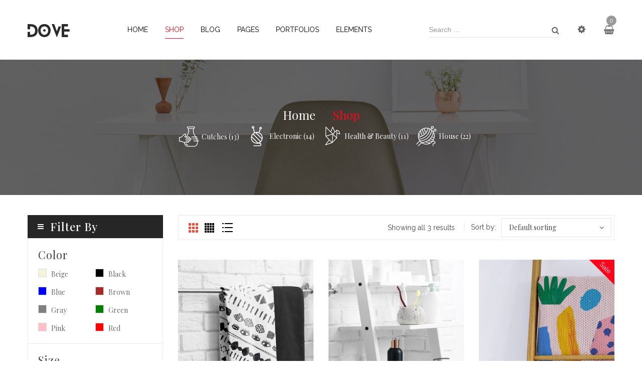

--- FILE ---
content_type: text/html; charset=UTF-8
request_url: https://dove.themeftc.com/vendors/wcvendor/
body_size: 58887
content:
<!DOCTYPE html>
<html lang="en-US" class="no-js no-svg">
<head>
	    <meta charset="UTF-8">
    <meta name="viewport" content="width=device-width, initial-scale=1">
    <link rel="profile" href="https://gmpg.org/xfn/11">
    <link rel="icon" href="https://dove.themeftc.com/wp-content/uploads/2021/07/favicon.ico" sizes="32x32" />
<link rel="icon" href="https://dove.themeftc.com/wp-content/uploads/2021/07/favicon.ico" sizes="192x192" />
<link rel="apple-touch-icon" href="https://dove.themeftc.com/wp-content/uploads/2021/07/favicon.ico" />
<meta name="msapplication-TileImage" content="https://dove.themeftc.com/wp-content/uploads/2021/07/favicon.ico" />
				<script>document.documentElement.className = document.documentElement.className + ' yes-js js_active js'</script>
			<script>(function(html){html.className = html.className.replace(/\bno-js\b/,'js')})(document.documentElement);</script>
<title>Iutoma &#8211; Dove</title>

<div id="yith-woocompare-preview-bar" class="" style="display: none;">
	<div class="container">
		<header>
			<p>Select at least 2 products<br />to compare</p>
		</header>
		<div class="content">
					</div>
		<footer>
			<a href="https://dove.themeftc.com?action=yith-woocompare-view-table&amp;iframe=yes" class="yith-woocompare-open button ">
				View comparison			</a>
		</footer>
	</div>
</div>
<meta name='robots' content='max-image-preview:large' />
	<style>img:is([sizes="auto" i], [sizes^="auto," i]) { contain-intrinsic-size: 3000px 1500px }</style>
	<link rel='dns-prefetch' href='//fonts.googleapis.com' />
<link href='https://fonts.gstatic.com' crossorigin rel='preconnect' />
<link rel="alternate" type="application/rss+xml" title="Dove &raquo; Feed" href="https://dove.themeftc.com/feed/" />
<link rel="alternate" type="application/rss+xml" title="Dove &raquo; Comments Feed" href="https://dove.themeftc.com/comments/feed/" />
<link rel="alternate" type="application/rss+xml" title="Dove &raquo; Products Feed" href="https://dove.themeftc.com/vendors/iutoma/feed/" />
<link rel='stylesheet' id='dashicons-css' href='https://dove.themeftc.com/wp-includes/css/dashicons.css' type='text/css' media='all' />
<style id='dashicons-inline-css' type='text/css'>
[data-font="Dashicons"]:before {font-family: 'Dashicons' !important;content: attr(data-icon) !important;speak: none !important;font-weight: normal !important;font-variant: normal !important;text-transform: none !important;line-height: 1 !important;font-style: normal !important;-webkit-font-smoothing: antialiased !important;-moz-osx-font-smoothing: grayscale !important;}
</style>
<link rel='stylesheet' id='wp-block-library-css' href='https://dove.themeftc.com/wp-includes/css/dist/block-library/style.css' type='text/css' media='all' />
<style id='wp-block-library-theme-inline-css' type='text/css'>
.wp-block-audio :where(figcaption){
  color:#555;
  font-size:13px;
  text-align:center;
}
.is-dark-theme .wp-block-audio :where(figcaption){
  color:#ffffffa6;
}

.wp-block-audio{
  margin:0 0 1em;
}

.wp-block-code{
  border:1px solid #ccc;
  border-radius:4px;
  font-family:Menlo,Consolas,monaco,monospace;
  padding:.8em 1em;
}

.wp-block-embed :where(figcaption){
  color:#555;
  font-size:13px;
  text-align:center;
}
.is-dark-theme .wp-block-embed :where(figcaption){
  color:#ffffffa6;
}

.wp-block-embed{
  margin:0 0 1em;
}

.blocks-gallery-caption{
  color:#555;
  font-size:13px;
  text-align:center;
}
.is-dark-theme .blocks-gallery-caption{
  color:#ffffffa6;
}

:root :where(.wp-block-image figcaption){
  color:#555;
  font-size:13px;
  text-align:center;
}
.is-dark-theme :root :where(.wp-block-image figcaption){
  color:#ffffffa6;
}

.wp-block-image{
  margin:0 0 1em;
}

.wp-block-pullquote{
  border-bottom:4px solid;
  border-top:4px solid;
  color:currentColor;
  margin-bottom:1.75em;
}
.wp-block-pullquote cite,.wp-block-pullquote footer,.wp-block-pullquote__citation{
  color:currentColor;
  font-size:.8125em;
  font-style:normal;
  text-transform:uppercase;
}

.wp-block-quote{
  border-left:.25em solid;
  margin:0 0 1.75em;
  padding-left:1em;
}
.wp-block-quote cite,.wp-block-quote footer{
  color:currentColor;
  font-size:.8125em;
  font-style:normal;
  position:relative;
}
.wp-block-quote:where(.has-text-align-right){
  border-left:none;
  border-right:.25em solid;
  padding-left:0;
  padding-right:1em;
}
.wp-block-quote:where(.has-text-align-center){
  border:none;
  padding-left:0;
}
.wp-block-quote.is-large,.wp-block-quote.is-style-large,.wp-block-quote:where(.is-style-plain){
  border:none;
}

.wp-block-search .wp-block-search__label{
  font-weight:700;
}

.wp-block-search__button{
  border:1px solid #ccc;
  padding:.375em .625em;
}

:where(.wp-block-group.has-background){
  padding:1.25em 2.375em;
}

.wp-block-separator.has-css-opacity{
  opacity:.4;
}

.wp-block-separator{
  border:none;
  border-bottom:2px solid;
  margin-left:auto;
  margin-right:auto;
}
.wp-block-separator.has-alpha-channel-opacity{
  opacity:1;
}
.wp-block-separator:not(.is-style-wide):not(.is-style-dots){
  width:100px;
}
.wp-block-separator.has-background:not(.is-style-dots){
  border-bottom:none;
  height:1px;
}
.wp-block-separator.has-background:not(.is-style-wide):not(.is-style-dots){
  height:2px;
}

.wp-block-table{
  margin:0 0 1em;
}
.wp-block-table td,.wp-block-table th{
  word-break:normal;
}
.wp-block-table :where(figcaption){
  color:#555;
  font-size:13px;
  text-align:center;
}
.is-dark-theme .wp-block-table :where(figcaption){
  color:#ffffffa6;
}

.wp-block-video :where(figcaption){
  color:#555;
  font-size:13px;
  text-align:center;
}
.is-dark-theme .wp-block-video :where(figcaption){
  color:#ffffffa6;
}

.wp-block-video{
  margin:0 0 1em;
}

:root :where(.wp-block-template-part.has-background){
  margin-bottom:0;
  margin-top:0;
  padding:1.25em 2.375em;
}
</style>
<style id='classic-theme-styles-inline-css' type='text/css'>
/**
 * These rules are needed for backwards compatibility.
 * They should match the button element rules in the base theme.json file.
 */
.wp-block-button__link {
	color: #ffffff;
	background-color: #32373c;
	border-radius: 9999px; /* 100% causes an oval, but any explicit but really high value retains the pill shape. */

	/* This needs a low specificity so it won't override the rules from the button element if defined in theme.json. */
	box-shadow: none;
	text-decoration: none;

	/* The extra 2px are added to size solids the same as the outline versions.*/
	padding: calc(0.667em + 2px) calc(1.333em + 2px);

	font-size: 1.125em;
}

.wp-block-file__button {
	background: #32373c;
	color: #ffffff;
	text-decoration: none;
}

</style>
<link rel='stylesheet' id='yith-wcan-shortcodes-css' href='https://dove.themeftc.com/wp-content/plugins/yith-woocommerce-ajax-navigation/assets/css/shortcodes.css' type='text/css' media='all' />
<style id='yith-wcan-shortcodes-inline-css' type='text/css'>
:root{
	--yith-wcan-filters_colors_titles: #434343;
	--yith-wcan-filters_colors_background: #FFFFFF;
	--yith-wcan-filters_colors_accent: #A7144C;
	--yith-wcan-filters_colors_accent_r: 167;
	--yith-wcan-filters_colors_accent_g: 20;
	--yith-wcan-filters_colors_accent_b: 76;
	--yith-wcan-color_swatches_border_radius: 100%;
	--yith-wcan-color_swatches_size: 30px;
	--yith-wcan-labels_style_background: #FFFFFF;
	--yith-wcan-labels_style_background_hover: #A7144C;
	--yith-wcan-labels_style_background_active: #A7144C;
	--yith-wcan-labels_style_text: #434343;
	--yith-wcan-labels_style_text_hover: #FFFFFF;
	--yith-wcan-labels_style_text_active: #FFFFFF;
	--yith-wcan-anchors_style_text: #434343;
	--yith-wcan-anchors_style_text_hover: #A7144C;
	--yith-wcan-anchors_style_text_active: #A7144C;
}
</style>
<link rel='stylesheet' id='jquery-selectBox-css' href='https://dove.themeftc.com/wp-content/plugins/yith-woocommerce-wishlist/assets/css/jquery.selectBox.css' type='text/css' media='all' />
<link rel='stylesheet' id='woocommerce_prettyPhoto_css-css' href='//dove.themeftc.com/wp-content/plugins/woocommerce/assets/css/prettyPhoto.css' type='text/css' media='all' />
<link rel='stylesheet' id='yith-wcwl-main-css' href='https://dove.themeftc.com/wp-content/plugins/yith-woocommerce-wishlist/assets/css/style.css' type='text/css' media='all' />
<style id='yith-wcwl-main-inline-css' type='text/css'>
 :root { --rounded-corners-radius: 16px; --add-to-cart-rounded-corners-radius: 16px; --feedback-duration: 3s } 
 :root { --rounded-corners-radius: 16px; --add-to-cart-rounded-corners-radius: 16px; --feedback-duration: 3s } 
</style>
<style id='global-styles-inline-css' type='text/css'>
:root{--wp--preset--aspect-ratio--square: 1;--wp--preset--aspect-ratio--4-3: 4/3;--wp--preset--aspect-ratio--3-4: 3/4;--wp--preset--aspect-ratio--3-2: 3/2;--wp--preset--aspect-ratio--2-3: 2/3;--wp--preset--aspect-ratio--16-9: 16/9;--wp--preset--aspect-ratio--9-16: 9/16;--wp--preset--color--black: #000000;--wp--preset--color--cyan-bluish-gray: #abb8c3;--wp--preset--color--white: #ffffff;--wp--preset--color--pale-pink: #f78da7;--wp--preset--color--vivid-red: #cf2e2e;--wp--preset--color--luminous-vivid-orange: #ff6900;--wp--preset--color--luminous-vivid-amber: #fcb900;--wp--preset--color--light-green-cyan: #7bdcb5;--wp--preset--color--vivid-green-cyan: #00d084;--wp--preset--color--pale-cyan-blue: #8ed1fc;--wp--preset--color--vivid-cyan-blue: #0693e3;--wp--preset--color--vivid-purple: #9b51e0;--wp--preset--color--strong-magenta: #a156b4;--wp--preset--color--light-grayish-magenta: #d0a5db;--wp--preset--color--very-light-gray: #eee;--wp--preset--color--very-dark-gray: #444;--wp--preset--gradient--vivid-cyan-blue-to-vivid-purple: linear-gradient(135deg,rgba(6,147,227,1) 0%,rgb(155,81,224) 100%);--wp--preset--gradient--light-green-cyan-to-vivid-green-cyan: linear-gradient(135deg,rgb(122,220,180) 0%,rgb(0,208,130) 100%);--wp--preset--gradient--luminous-vivid-amber-to-luminous-vivid-orange: linear-gradient(135deg,rgba(252,185,0,1) 0%,rgba(255,105,0,1) 100%);--wp--preset--gradient--luminous-vivid-orange-to-vivid-red: linear-gradient(135deg,rgba(255,105,0,1) 0%,rgb(207,46,46) 100%);--wp--preset--gradient--very-light-gray-to-cyan-bluish-gray: linear-gradient(135deg,rgb(238,238,238) 0%,rgb(169,184,195) 100%);--wp--preset--gradient--cool-to-warm-spectrum: linear-gradient(135deg,rgb(74,234,220) 0%,rgb(151,120,209) 20%,rgb(207,42,186) 40%,rgb(238,44,130) 60%,rgb(251,105,98) 80%,rgb(254,248,76) 100%);--wp--preset--gradient--blush-light-purple: linear-gradient(135deg,rgb(255,206,236) 0%,rgb(152,150,240) 100%);--wp--preset--gradient--blush-bordeaux: linear-gradient(135deg,rgb(254,205,165) 0%,rgb(254,45,45) 50%,rgb(107,0,62) 100%);--wp--preset--gradient--luminous-dusk: linear-gradient(135deg,rgb(255,203,112) 0%,rgb(199,81,192) 50%,rgb(65,88,208) 100%);--wp--preset--gradient--pale-ocean: linear-gradient(135deg,rgb(255,245,203) 0%,rgb(182,227,212) 50%,rgb(51,167,181) 100%);--wp--preset--gradient--electric-grass: linear-gradient(135deg,rgb(202,248,128) 0%,rgb(113,206,126) 100%);--wp--preset--gradient--midnight: linear-gradient(135deg,rgb(2,3,129) 0%,rgb(40,116,252) 100%);--wp--preset--font-size--small: 12px;--wp--preset--font-size--medium: 20px;--wp--preset--font-size--large: 36px;--wp--preset--font-size--x-large: 42px;--wp--preset--font-size--normal: 14px;--wp--preset--font-size--huge: 48px;--wp--preset--spacing--20: 0.44rem;--wp--preset--spacing--30: 0.67rem;--wp--preset--spacing--40: 1rem;--wp--preset--spacing--50: 1.5rem;--wp--preset--spacing--60: 2.25rem;--wp--preset--spacing--70: 3.38rem;--wp--preset--spacing--80: 5.06rem;--wp--preset--shadow--natural: 6px 6px 9px rgba(0, 0, 0, 0.2);--wp--preset--shadow--deep: 12px 12px 50px rgba(0, 0, 0, 0.4);--wp--preset--shadow--sharp: 6px 6px 0px rgba(0, 0, 0, 0.2);--wp--preset--shadow--outlined: 6px 6px 0px -3px rgba(255, 255, 255, 1), 6px 6px rgba(0, 0, 0, 1);--wp--preset--shadow--crisp: 6px 6px 0px rgba(0, 0, 0, 1);}:where(.is-layout-flex){gap: 0.5em;}:where(.is-layout-grid){gap: 0.5em;}body .is-layout-flex{display: flex;}.is-layout-flex{flex-wrap: wrap;align-items: center;}.is-layout-flex > :is(*, div){margin: 0;}body .is-layout-grid{display: grid;}.is-layout-grid > :is(*, div){margin: 0;}:where(.wp-block-columns.is-layout-flex){gap: 2em;}:where(.wp-block-columns.is-layout-grid){gap: 2em;}:where(.wp-block-post-template.is-layout-flex){gap: 1.25em;}:where(.wp-block-post-template.is-layout-grid){gap: 1.25em;}.has-black-color{color: var(--wp--preset--color--black) !important;}.has-cyan-bluish-gray-color{color: var(--wp--preset--color--cyan-bluish-gray) !important;}.has-white-color{color: var(--wp--preset--color--white) !important;}.has-pale-pink-color{color: var(--wp--preset--color--pale-pink) !important;}.has-vivid-red-color{color: var(--wp--preset--color--vivid-red) !important;}.has-luminous-vivid-orange-color{color: var(--wp--preset--color--luminous-vivid-orange) !important;}.has-luminous-vivid-amber-color{color: var(--wp--preset--color--luminous-vivid-amber) !important;}.has-light-green-cyan-color{color: var(--wp--preset--color--light-green-cyan) !important;}.has-vivid-green-cyan-color{color: var(--wp--preset--color--vivid-green-cyan) !important;}.has-pale-cyan-blue-color{color: var(--wp--preset--color--pale-cyan-blue) !important;}.has-vivid-cyan-blue-color{color: var(--wp--preset--color--vivid-cyan-blue) !important;}.has-vivid-purple-color{color: var(--wp--preset--color--vivid-purple) !important;}.has-black-background-color{background-color: var(--wp--preset--color--black) !important;}.has-cyan-bluish-gray-background-color{background-color: var(--wp--preset--color--cyan-bluish-gray) !important;}.has-white-background-color{background-color: var(--wp--preset--color--white) !important;}.has-pale-pink-background-color{background-color: var(--wp--preset--color--pale-pink) !important;}.has-vivid-red-background-color{background-color: var(--wp--preset--color--vivid-red) !important;}.has-luminous-vivid-orange-background-color{background-color: var(--wp--preset--color--luminous-vivid-orange) !important;}.has-luminous-vivid-amber-background-color{background-color: var(--wp--preset--color--luminous-vivid-amber) !important;}.has-light-green-cyan-background-color{background-color: var(--wp--preset--color--light-green-cyan) !important;}.has-vivid-green-cyan-background-color{background-color: var(--wp--preset--color--vivid-green-cyan) !important;}.has-pale-cyan-blue-background-color{background-color: var(--wp--preset--color--pale-cyan-blue) !important;}.has-vivid-cyan-blue-background-color{background-color: var(--wp--preset--color--vivid-cyan-blue) !important;}.has-vivid-purple-background-color{background-color: var(--wp--preset--color--vivid-purple) !important;}.has-black-border-color{border-color: var(--wp--preset--color--black) !important;}.has-cyan-bluish-gray-border-color{border-color: var(--wp--preset--color--cyan-bluish-gray) !important;}.has-white-border-color{border-color: var(--wp--preset--color--white) !important;}.has-pale-pink-border-color{border-color: var(--wp--preset--color--pale-pink) !important;}.has-vivid-red-border-color{border-color: var(--wp--preset--color--vivid-red) !important;}.has-luminous-vivid-orange-border-color{border-color: var(--wp--preset--color--luminous-vivid-orange) !important;}.has-luminous-vivid-amber-border-color{border-color: var(--wp--preset--color--luminous-vivid-amber) !important;}.has-light-green-cyan-border-color{border-color: var(--wp--preset--color--light-green-cyan) !important;}.has-vivid-green-cyan-border-color{border-color: var(--wp--preset--color--vivid-green-cyan) !important;}.has-pale-cyan-blue-border-color{border-color: var(--wp--preset--color--pale-cyan-blue) !important;}.has-vivid-cyan-blue-border-color{border-color: var(--wp--preset--color--vivid-cyan-blue) !important;}.has-vivid-purple-border-color{border-color: var(--wp--preset--color--vivid-purple) !important;}.has-vivid-cyan-blue-to-vivid-purple-gradient-background{background: var(--wp--preset--gradient--vivid-cyan-blue-to-vivid-purple) !important;}.has-light-green-cyan-to-vivid-green-cyan-gradient-background{background: var(--wp--preset--gradient--light-green-cyan-to-vivid-green-cyan) !important;}.has-luminous-vivid-amber-to-luminous-vivid-orange-gradient-background{background: var(--wp--preset--gradient--luminous-vivid-amber-to-luminous-vivid-orange) !important;}.has-luminous-vivid-orange-to-vivid-red-gradient-background{background: var(--wp--preset--gradient--luminous-vivid-orange-to-vivid-red) !important;}.has-very-light-gray-to-cyan-bluish-gray-gradient-background{background: var(--wp--preset--gradient--very-light-gray-to-cyan-bluish-gray) !important;}.has-cool-to-warm-spectrum-gradient-background{background: var(--wp--preset--gradient--cool-to-warm-spectrum) !important;}.has-blush-light-purple-gradient-background{background: var(--wp--preset--gradient--blush-light-purple) !important;}.has-blush-bordeaux-gradient-background{background: var(--wp--preset--gradient--blush-bordeaux) !important;}.has-luminous-dusk-gradient-background{background: var(--wp--preset--gradient--luminous-dusk) !important;}.has-pale-ocean-gradient-background{background: var(--wp--preset--gradient--pale-ocean) !important;}.has-electric-grass-gradient-background{background: var(--wp--preset--gradient--electric-grass) !important;}.has-midnight-gradient-background{background: var(--wp--preset--gradient--midnight) !important;}.has-small-font-size{font-size: var(--wp--preset--font-size--small) !important;}.has-medium-font-size{font-size: var(--wp--preset--font-size--medium) !important;}.has-large-font-size{font-size: var(--wp--preset--font-size--large) !important;}.has-x-large-font-size{font-size: var(--wp--preset--font-size--x-large) !important;}
:where(.wp-block-post-template.is-layout-flex){gap: 1.25em;}:where(.wp-block-post-template.is-layout-grid){gap: 1.25em;}
:where(.wp-block-columns.is-layout-flex){gap: 2em;}:where(.wp-block-columns.is-layout-grid){gap: 2em;}
:root :where(.wp-block-pullquote){font-size: 1.5em;line-height: 1.6;}
</style>
<link rel='stylesheet' id='ftc-element-css' href='https://dove.themeftc.com/wp-content/plugins/themeftc-for-elementor/assets/css/default.css' type='text/css' media='all' />
<link rel='stylesheet' id='ftc-dove-element-css' href='https://dove.themeftc.com/wp-content/plugins/themeftc-for-elementor/assets/css/dove.css' type='text/css' media='all' />
<link rel='stylesheet' id='ftc-responsive-element-css' href='https://dove.themeftc.com/wp-content/plugins/themeftc-for-elementor/assets/css/ftc-responsive.css' type='text/css' media='all' />
<link rel='stylesheet' id='ftc-dove-header-element-css' href='https://dove.themeftc.com/wp-content/plugins/themeftc-for-elementor/assets/css/dove-header.css' type='text/css' media='all' />
<link rel='stylesheet' id='ftc-style-default-element-css' href='https://dove.themeftc.com/wp-content/plugins/themeftc-for-elementor/assets/css/style-default.css' type='text/css' media='all' />
<link rel='stylesheet' id='woocommerce-layout-css' href='https://dove.themeftc.com/wp-content/plugins/woocommerce/assets/css/woocommerce-layout.css' type='text/css' media='all' />
<link rel='stylesheet' id='woocommerce-smallscreen-css' href='https://dove.themeftc.com/wp-content/plugins/woocommerce/assets/css/woocommerce-smallscreen.css' type='text/css' media='only screen and (max-width: 768px)' />
<link rel='stylesheet' id='woocommerce-general-css' href='https://dove.themeftc.com/wp-content/plugins/woocommerce/assets/css/woocommerce.css' type='text/css' media='all' />
<style id='woocommerce-inline-inline-css' type='text/css'>
.woocommerce form .form-row .required { visibility: visible; }
</style>
<link rel='stylesheet' id='yith-wcan-frontend-css' href='https://dove.themeftc.com/wp-content/plugins/yith-woocommerce-ajax-navigation/assets/css/frontend.css' type='text/css' media='all' />
<link rel='stylesheet' id='brands-styles-css' href='https://dove.themeftc.com/wp-content/plugins/woocommerce/assets/css/brands.css' type='text/css' media='all' />
<link rel='stylesheet' id='select2-css' href='https://dove.themeftc.com/wp-content/plugins/woocommerce/assets/css/select2.css' type='text/css' media='all' />
<link rel='stylesheet' id='jquery-fixedheadertable-style-css' href='https://dove.themeftc.com/wp-content/plugins/yith-woocommerce-compare/assets/css/jquery.dataTables.css' type='text/css' media='all' />
<link rel='stylesheet' id='yith_woocompare_page-css' href='https://dove.themeftc.com/wp-content/plugins/yith-woocommerce-compare/assets/css/compare.css' type='text/css' media='all' />
<link rel='stylesheet' id='yith-woocompare-widget-css' href='https://dove.themeftc.com/wp-content/plugins/yith-woocommerce-compare/assets/css/widget.css' type='text/css' media='all' />
<link rel='stylesheet' id='dokan-style-css' href='https://dove.themeftc.com/wp-content/plugins/dokan-lite/assets/css/style.css' type='text/css' media='all' />
<link rel='stylesheet' id='dokan-modal-css' href='https://dove.themeftc.com/wp-content/plugins/dokan-lite/assets/vendors/izimodal/iziModal.min.css' type='text/css' media='all' />
<link rel='stylesheet' id='dokan-fontawesome-css' href='https://dove.themeftc.com/wp-content/plugins/dokan-lite/assets/vendors/font-awesome/css/font-awesome.min.css' type='text/css' media='all' />
<link rel='stylesheet' id='mm_icomoon-css' href='https://dove.themeftc.com/wp-content/plugins/mega_main_menu/framework/src/css/icomoon.css' type='text/css' media='all' />
<link rel='stylesheet' id='mmm_mega_main_menu-css' href='https://dove.themeftc.com/wp-content/plugins/mega_main_menu/src/css/cache.skin.css' type='text/css' media='all' />
<link rel='stylesheet' id='rtwpvs-css' href='https://dove.themeftc.com/wp-content/plugins/woo-product-variation-swatches/assets/css/rtwpvs.css' type='text/css' media='all' />
<style id='rtwpvs-inline-css' type='text/css'>
        
            .rtwpvs-term:not(.rtwpvs-radio-term) {
                width: 30px;
                height: 30px;
            }

            .rtwpvs-squared .rtwpvs-button-term {
                min-width: 30px;
            }

            .rtwpvs-button-term span {
                font-size: 16px;
            }

            
            
                        .rtwpvs.rtwpvs-attribute-behavior-blur .rtwpvs-term:not(.rtwpvs-radio-term).disabled::before,
            .rtwpvs.rtwpvs-attribute-behavior-blur .rtwpvs-term:not(.rtwpvs-radio-term).disabled::after,
            .rtwpvs.rtwpvs-attribute-behavior-blur .rtwpvs-term:not(.rtwpvs-radio-term).disabled:hover::before,
            .rtwpvs.rtwpvs-attribute-behavior-blur .rtwpvs-term:not(.rtwpvs-radio-term).disabled:hover::after {
                background: #ff0000 !important;
            }

                                    .rtwpvs.rtwpvs-attribute-behavior-blur .rtwpvs-term:not(.rtwpvs-radio-term).disabled img,
            .rtwpvs.rtwpvs-attribute-behavior-blur .rtwpvs-term:not(.rtwpvs-radio-term).disabled span,
            .rtwpvs.rtwpvs-attribute-behavior-blur .rtwpvs-term:not(.rtwpvs-radio-term).disabled:hover img,
            .rtwpvs.rtwpvs-attribute-behavior-blur .rtwpvs-term:not(.rtwpvs-radio-term).disabled:hover span {
                opacity: 0.3;
            }

                    
		
</style>
<link rel='stylesheet' id='rtwpvs-tooltip-css' href='https://dove.themeftc.com/wp-content/plugins/woo-product-variation-swatches/assets/css/rtwpvs-tooltip.css' type='text/css' media='all' />
<link rel='stylesheet' id='jquery-ui-style-css' href='https://dove.themeftc.com/wp-content/plugins/woocommerce/assets/css/jquery-ui/jquery-ui.min.css' type='text/css' media='all' />
<link rel='stylesheet' id='wcfm_fa_icon_css-css' href='https://dove.themeftc.com/wp-content/plugins/wc-frontend-manager/assets/fonts/font-awesome/css/wcfmicon.min.css' type='text/css' media='all' />
<link rel='stylesheet' id='wcfm_core_css-css' href='https://dove.themeftc.com/wp-content/plugins/wc-frontend-manager/assets/css/min/wcfm-style-core.css' type='text/css' media='all' />
<link rel='stylesheet' id='select2_css-css' href='https://dove.themeftc.com/wp-content/plugins/wc-frontend-manager/includes/libs/select2/select2.css' type='text/css' media='all' />
<link rel='stylesheet' id='pe-icon-7-stroke-css' href='https://dove.themeftc.com/wp-content/themes/dove/assets/css/pe-icon-7-stroke.css' type='text/css' media='all' />
<link rel='stylesheet' id='gg-playfair-display-css' href='//fonts.googleapis.com/css?family=Playfair+Display%3A300%2C400%2C500%2C600%2C700%2C800%2C900%26subset%3Dlatin%2Clatin-ext' type='text/css' media='all' />
<link rel='stylesheet' id='gg-raleway-css' href='//fonts.googleapis.com/css?family=Raleway%3A300%2C400%2C500%2C600%2C700%2C800%2C900%26subset%3Dlatin%2Clatin-ext' type='text/css' media='all' />
<link rel='stylesheet' id='gg-lato-css' href='//fonts.googleapis.com/css?family=Lato%3A300%2C400%2C500%2C600%2C700%2C800%2C900%26subset%3Dlatin%2Clatin-ext' type='text/css' media='all' />
<link rel='stylesheet' id='font-awesome-css' href='https://dove.themeftc.com/wp-content/themes/dove/assets/css/font-awesome.css' type='text/css' media='all' />
<link rel='stylesheet' id='simple-line-icons-css' href='https://dove.themeftc.com/wp-content/themes/dove/assets/css/simple-line-icons.css' type='text/css' media='all' />
<link rel='stylesheet' id='ftc-prettyphoto-css' href='https://dove.themeftc.com/wp-content/themes/dove/assets/css/prettyphoto.css' type='text/css' media='all' />
<link rel='stylesheet' id='owl.carousel-css' href='https://dove.themeftc.com/wp-content/themes/dove/assets/css/owl.carousel.min.css' type='text/css' media='all' />
<link rel='stylesheet' id='ftc-fonts-css' href='https://fonts.googleapis.com/css?family=Dosis%3A300%2C400%2C500%2C600%2C700' type='text/css' media='all' />
<link rel='stylesheet' id='ftc-style-css' href='https://dove.themeftc.com/wp-content/themes/dove/style.css' type='text/css' media='all' />
<style id='ftc-style-inline-css' type='text/css'>
	

/*
1. FONT FAMILY
2. GENERAL COLORS
*/


/* ============= 1. FONT FAMILY ============== */

html, 
body,
.widget-title.title_sub,.newletter_sub_input .button.button-secondary,
.home1-blog .blogs .item .entry-header > .title_sub a ,
.home-testi .ftc-sb-testimonial .test-content .test_name a,
.ftc-sb-testimonial .test-content .test_byline,
.ftc-portfolio-wrapper .filter-bar li,
.home-products .woocommerce .product.product-wrapper .item-description > .product-name a,
.featured-home5 .woocommerce .product.product-wrapper .item-description > .product-name a,
.widget-container.widget_text .widget-title-wrapper .widget-title,
.woocommerce div.product .product_title,
footer .widget ul.menu-home li a,
.product-img-home h3.txt-img-product,
body .widget-container.ftc-blogs-widget .post_list_widget .post-title,
.info-category h3.title_sub.entry-title a.post-title.title_sub,
.related-posts .content-meta .entry-title a,
.h10-banner1right .text1 p,
.h10-banner2left .text1 p,
.instagram-text .instagram-17a p,
.newsletter-h17 .text1 p,
.ft-home16 .Footer-Middle-kiko1 .widget-title,
.instagram-text .text1-h14 p,
.footer-center-h14 .right-h9 .text1 p,
.footer-center-h14 .left-h9 .text3 p,
.post-info .wpb_wrapper p,
.footer-bottom-h18-ele ul li span.elementor-icon-list-text,
.part4-h21 .ftc-image-content .bn-text h3,
.part4-h21 .ftc-image-content .bn-text h5,
.ftc-element-testimonial .title-testi-slider h2 p,
.ftc_products_slider.style_5 .woocommerce .product .item-description > .price span.amount,
.text-h1-ele.elementor-widget-heading .elementor-heading-title,
.footer-top-h18-ele .ft-h18-center .text-all h1.text1,
.part8-ele .elementor-widget-icon-box .elementor-icon-box-content .elementor-icon-box-title,
.text-bottom .elementor-widget-heading .elementor-heading-title,
.part7-ele .brands .ftc-element-brand .title-brand-slider h2 p,
.blogs-slider.style_3 .blogs-slider .inner-wrap .post-text h4 a,
.ftc-image-content.style_2 .ftc-image-caption .bn-text,
.part2-h21 .elementor-col-33 .ftc-element-image .ftc-image-content .bn-text h3,
.part2-h21 .elementor-col-33 .ftc-element-image .ftc-image-content .bn-text h5,
.home-letter h1
{
  font-family: Playfair Display;
}
.info-open,
.mega_main_menu.primary ul li .mega_dropdown > li.sub-style > ul.mega_dropdown,
.mega_main_menu li.multicolumn_dropdown > .mega_dropdown > li .mega_dropdown > li,
.mega_main_menu.primary ul li .mega_dropdown > li > .item_link .link_text,
.info-open,
.info-phone,
.ftc-sb-account .ftc-account > a,
.ftc-sb-account,
.my-wishlist-wrapper *,
.dropdown-button span > span,
body p,
.wishlist-empty,
div.product .social-sharing li a,
.ftc-search form,
.ftc-shop-cart,
.conditions-box,
.item-description .title_sub,
.item-description .price,
.test-content .content,
.test-content .byline,
.widget-container ul.product-categories ul.children li a,
.ftc-product-category ul.tabs li span.title,
.woocommerce-pagination,
.woocommerce-result-count,
.woocommerce .products.list .product h3.product-name > a,
.woocommerce-page .products.list .product h3.product-name > a,
.woocommerce .products.list .product .price .amount,
.woocommerce-page .products.list .product .price .amount,
.products.list .product-short-meta.list,
div.product .single_variation_wrap .amount,
div.product div[itemprop="offers"] .price .amount,
.orderby-title,
.blogs .excerpt,
.blog .entry-info .entry-summary .short-content,
.single-post .entry-info .entry-summary .short-content,
.single-post article .post-info .info-category,
.single-post article .post-info .info-category,
#comments .comments-title,
#comments .comment-metadata a,
.post-navigation .nav-previous,
.post-navigation .nav-next,
.woocommerce-review-link,
.ftc_feature_info,
.woocommerce div.product p.stock,
.woocommerce div.product .summary div[itemprop="description"],
.woocommerce div.product p.price,
.woocommerce div.product .woocommerce-tabs .panel,
.woocommerce div.product form.cart .group_table td.label,
.woocommerce div.product form.cart .group_table td.price,
footer,
footer a,
.blogs article .image-eff:before,
.header-layout5 .mega_main_menu.primary > .menu_holder > .menu_inner > ul > li > .item_link .link_text,
.header-layout3 .mega_main_menu.primary > .menu_holder > .menu_inner > ul > li > .item_link .link_text,
.header-layout4 .mega_main_menu.primary > .menu_holder > .menu_inner > ul > li > .item_link .link_text,
.header-layout6 .mega_main_menu.primary > .menu_holder > .menu_inner > ul > li > .item_link .link_text,
.wpb-js-composer .product-tab .vc_tta-container .vc_tta.vc_general .vc_tta-tabs-list li a span,
.home1-blog .ftc-sb-blogs .content-meta .wrp-time-info .date-time.date-time-meta,
.cookies-info-text,
.mega_main_menu.primary ul li .mega_dropdown > li.sub-style > .item_link .link_text,
.ftc-portfolio-wrapper .load-more-wrapper .button,
.home-testi-home5 .ftc-sb-testimonial .test-content .test_byline,
.blog-home.blog5 .ftc-sb-blogs .content-meta .wrp-time-info .date-time,
.home-letter .mailchimp_sub_input:last-child button.submit,
.off-canvas-cart-title,
.newsletterpopup .sub-form .mailchimp_sub_input button.submit,
.widget-container.ftc-product-categories-widget ul.product-categories li a,
.header-layout15 .mega_main_menu.primary > .menu_holder > .menu_inner > ul > li > .item_link .link_text,
.widget-container.widget_categories > ul >li a,
.banner-v1.h10-off.h17 .ftc-countdown .counter-wrapper > div .countdown-meta,
.h10-banner .ftc-sb-button a.ftc-button,
.home-products.h15 .woocommerce .product.product-wrapper .meta_info span.ftc-note,
.product-tab.h17 .products-top .ftc-product.product h4 a,
.product-tab.h17 .woocommerce .ftc-slider .products .product h4 a,
.product-tab-h1 .ftc-product-tabs .tab-title .title,
.banner-top-h18 .ftc-element-image .ftc-image-content h1.text1,
.banner-top-h18 .ftc-element-image .ftc-image-content a button,
.banner-top-h18 .ftc-element-image .ftc-image-content h2.text2,
.banner-top-h18 .ftc-element-image .ftc-image-content h1.text2,
.banner-top-h18 .ftc-element-image .ftc-image-content h1.text3,
.banner-top-h18 .ftc-element-image .ftc-image-content h2.text3,
.banner-top-h18 .ftc-element-image .ftc-image-content h2.text4,
.banner-center-h18 .ftc-element-image .ftc-image-content h1.text1,
.banner-center-h18 .ftc-element-image .ftc-image-content h2.text2,
.product-h18-ele .product-top .elementor-col-50.left .ftc-image-content h1.img1-pro-h18,
.product-h18-ele .product-top .elementor-col-50.left .ftc-image-content a button,
.header-layout18 .nav-right .ftc-my-wishlist a.tini-wishlist,
.header-layout19 .nav-right .ftc-my-wishlist a.tini-wishlist,
.header-layout19 .ftc-sb-language a.ftc_lang, 
.header-layout19 .header-currency a.ftc-currency-selector,
.product-h18-ele .product-top .elementor-col-50.left .ftc-image-content h1.img1-pro-h18,
.blogs-slider.style_3 .blogs-slider .inner-wrap .post-text .meta span,
.ftc-element-testimonial.style_3 .item.testimonial-content .infomation,
.ftc-element-testimonial.style_3 .item.testimonial-content .byline,
.header-layout18 .header-currency a, 
.header-layout18 .ftc-sb-language a,
.banner-center-h19 .ftc-element-image .ftc-image-content h2.text1,
.banner-center-h19 .ftc-element-image .ftc-image-content h3.text2,
.header-layout23 .mega_main_menu.primary > .menu_holder > .menu_inner > ul > li > .item_link .link_text,
.blogs article a.gallery .owl-item:after
{
  font-family: Raleway;
}






body,
.site-footer,
.woocommerce div.product form.cart .group_table td.label,
.woocommerce .product .conditions-box span,
.item-description .meta_info .button-in.wishlist a, .item-description .meta_info .button-in.compare a,
ul.product_list_widget li > a, h3.product-name > a,
h3.product-name, 
.detail-nav-summary a .product-detail-nav span,
.info-company li i,
.social-icons span.ftc-tooltip.button-tooltip:before,
.widget-container ul.product-categories ul.children li,
.tagcloud a,
.details_thumbnails .owl-nav > div:before,
div.product .summary .yith-wcwl-add-to-wishlist a:before,
.pp_woocommerce div.product .summary .compare:before,
.woocommerce div.product .summary .compare:before,
.woocommerce-page div.product .summary .compare:before,
.woocommerce #content div.product .summary .compare:before,
.woocommerce-page #content div.product .summary .compare:before,
.woocommerce div.product form.cart .variations label,
.woocommerce-page div.product form.cart .variations label,
.pp_woocommerce div.product form.cart .variations label,
.ftc-product-category ul.tabs li span.title,
blockquote,
.ftc-number h3.ftc_number_meta,
.woocommerce .widget_price_filter .price_slider_amount,
.wishlist-empty,
.woocommerce div.product form.cart .button,
.woocommerce table.wishlist_table,
.woocommerce div.product .summary .woocommerce-product-details__short-description p,
p
{
    font-size: 14px;
}
/* ========== 2. GENERAL COLORS ========== */
/* ========== Primary color ========== */


.header-currency:hover .ftc-currency > a,
.ftc-sb-language:hover li .ftc_lang,
.woocommerce a.remove:hover,
.ftc_shopping_form .ftc_cart_check > a.button.btn_cart:hover,
.my-wishlist-wrapper a:hover,
.ftc-sb-account .ftc-account > a:hover,
.header-currency .ftc-currency ul li:hover,
.dropdown-button span:hover,
body.wpb-js-composer .vc_general.vc_tta-tabs .vc_tta-tab.vc_active > a,
body.wpb-js-composer .vc_general.vc_tta-tabs .vc_tta-tab > a:hover,
body.wpb-js-composer .summary .vc_general.vc_tta-tabs .vc_tta-tab.active > a,       
.mega_main_menu.primary .mega_dropdown > li > .item_link:hover *,
.mega_main_menu.primary .mega_dropdown > li.current-menu-item > .item_link *,       
.woocommerce .products .product .price,
.woocommerce div.product p.price,
.woocommerce div.product span.price,
.woocommerce .products .star-rating,
.woocommerce-page .products .star-rating,
.star-rating:before,
div.product div[itemprop="offers"] .price .amount,
div.product .single_variation_wrap .amount,
.pp_woocommerce .star-rating:before,
.woocommerce .star-rating:before,
.woocommerce-page .star-rating:before,
.woocommerce-product-rating .star-rating span,
ins .amount,
.ftc-meta-widget .price ins,
.ftc-meta-widget .star-rating,
.ul-style.circle li:before,
.woocommerce form .form-row .required,
.blogs .comment-count i,
.blog .comment-count i,
.single-post .comment-count i,
.single-post article .post-info .info-category,
.single-post article .post-info .info-category .cat-links a,
.single-post article .post-info .info-category .vcard.author a,
.breadcrumb-title .breadcrumbs-container,
.breadcrumb-title .breadcrumbs-container a:hover,
.ftc-meta-widget.item-description .meta_info a:hover,
.ftc-meta-widget.item-description .meta_info .yith-wcwl-add-to-wishlist a:hover,
.grid_list_nav a.active,
.shortcode-icon .vc_icon_element.vc_icon_element-outer .vc_icon_element-inner.vc_icon_element-color-orange .vc_icon_element-icon,
.comment-reply-link .icon,
body table.compare-list tr.remove td > a .remove:hover:before,
a:hover,
a:focus,
.vc_toggle_title h4:hover,
.vc_toggle_title h4:before,
.blogs article h3.title_sub a:hover,
.ftc-tiny-account-wrapper::before, #ftc_language > ul > li::before, .header-currency .ftc-currency::before,
.mega_main_menu.primary ul li .mega_dropdown > li.sub-style > .item_link .link_text:hover,
.ftc-sb-testimonial .test-content .name a,
.header_center strong,
.woocommerce-page nav.woocommerce-pagination ul li span.current,
.woocommerce ul.product_list_widget .price .amount,
h3.product-name > a:hover,
.ftc-shop-cart .price .amount,
#ftc_search_drop ul li .price .amount,
.woocommerce nav.woocommerce-pagination ul li a:hover, 
.woocommerce-page nav.woocommerce-pagination ul li a:hover,
.woocommerce nav.woocommerce-pagination ul li a.next:hover, 
.woocommerce-page nav.woocommerce-pagination ul li a.next:hover,
.woocommerce nav.woocommerce-pagination ul li a.prev:hover, .woocommerce-page nav.woocommerce-pagination ul li a.prev:hover,
.woocommerce div.product .woocommerce-tabs ul.tabs li.active a,
.woocommerce div.product .woocommerce-tabs ul.tabs li a:hover,
h4.product-name > a:hover,
.blogs .item h3.title_sub a:hover,
.woocommerce .products .star-rating.no-rating,
.woocommerce-page .products .star-rating.no-rating,
body .orderby .dropdown > li > a:hover,
body.wpb-js-composer .vc_general.vc_tta-tabs .vc_tta-tabs-container .vc_tta-tabs-list .vc_tta-tab.vc_active > a span, 
body.wpb-js-composer .vc_general.vc_tta-tabs .vc_tta-tabs-container .vc_tta-tabs-list .vc_tta-tab.vc_active > a:hover span,
body.wpb-js-composer .vc_general.vc_tta-tabs .vc_tta-tab.vc_active > a, 
body.wpb-js-composer .vc_general.vc_tta-tabs .vc_tta-tab > a:hover,
body .owl-nav > div.owl-prev:hover:before, body .owl-nav > div.owl-next:hover:before,
#colophon .copyright > p > a:hover, #colophon .info-phone a:hover, #colophon .info-address a:hover, #colophon .info-sitemap a:hover,
#colophon .wrp-list ul>li > a:hover,
.ftc-sb-testimonial .test-content .test_name a,
body .ftc-sb-testimonial .owl-nav > div.owl-prev:hover:before, body .ftc-sb-testimonial .owl-nav > div.owl-next:hover:before,
.blogs .item .entry-header > .title_sub a:hover,
.item .content-meta a.button-readmore,
.ftc-sb-blogs .content-meta .wrp-time-info .byline a:hover,
.woocommerce div.product .woocommerce-tabs ul.tabs li.active a:after,
body .owl-nav > div:hover:before,
body rs-module-wrap .tparrows.tp-leftarrow:before,
body rs-module-wrap .tparrows.tp-rightarrow:before,
.ftc-shop-cart:hover .ftc-shoppping-cart .ftc_cart:before,
.woocommerce div.product-type-grouped div.summary .group_table .price > span,
.woocommerce div.product-type-grouped div.summary .group_table .price> ins span,
.widget-container ul > li a:hover,
.ftc-shop-cart:hover .ftc-shoppping-cart .ftc_cart:before,
.item .content-meta a.button-readmore,
.ftc-feature .ftc_feature_content h3 a:hover,
body .vc_tta.vc_tta-accordion .vc_tta-panel.active .vc_tta-panel-title > a, body .vc_tta.vc_tta-accordion .vc_tta-panel .vc_tta-panel-title > a:hover, body div.pp_details a.pp_close:hover:before,
.woocommerce .widget_layered_nav ul li a:hover,
body .post-info .entry-bottom .caftc-link .cat-links a, body .post-info .entry-bottom .vcard.author a,
.pp_woocommerce div.product div.summary .price ins span, .pp_woocommerce div.product div.summary .price > span,
body .vc_tta.vc_tta-accordion .vc_tta-panel.active .vc_tta-controls-icon:before,
body .mega_main_menu.primary ul .mega_dropdown > li > .item_link:focus,
.post-info .entry-info .title_sub:hover,
.post-info .entry-info .entry-bottom .tag-links a,
.pp_woocommerce div.product.product-type-grouped div.summary  > form .group_table td.price ins span, .pp_woocommerce div.product.product-type-grouped div.summary  > form .group_table td.price > span,
.comment-meta a:hover,
.woocommerce .star-rating span,
.ftc_login .login:hover span,
.woocommerce-info::before,
.ftc-breadcrumb .breadcrumb-title .breadcrumbs-container span.current,
.ftc-breadcrumb .breadcrumb-title .breadcrumbs-container,
.newsletterpopup .close-popup:after,
label.title-popup,.footer-mobile i,
p.item-info.fa.fa-envelope-o a:hover,
.ftc-sb-blogs .content-meta .wrp-time-info .byline:hover,
.widget-container ul > li.cat-item:hover,
.widget-container.ftc-blogs-widget .post_list_widget .post-meta .author:hover,
 .ftc-product-video-button .watch-video:hover,
 .header-layout5 .mega_main_menu.primary .mega_main_menu_ul> li > .item_link:hover .link_text,
 .header-layout5 .mega_main_menu.primary .mega_main_menu_ul> li > .item_link:focus .link_text,
 .header-layout5 .mega_main_menu.primary .mega_main_menu_ul > .current-menu-ancestor > .item_link > .link_content > .link_text,
 .header-layout5 .mega_main_menu.primary li.default_dropdown > .mega_dropdown > .menu-item > .item_link:hover:before,
 .header-layout3 .mega_main_menu.primary .mega_main_menu_ul> li > .item_link:hover .link_text,
 .header-layout3 .mega_main_menu.primary .mega_main_menu_ul> li > .item_link:focus .link_text,
 .header-layout3 .mega_main_menu.primary .mega_main_menu_ul > .current-menu-ancestor > .item_link > .link_content > .link_text,
 .header-layout3 .mega_main_menu.primary li.default_dropdown > .mega_dropdown > .menu-item > .item_link:hover:before,
 .header-layout4 .mega_main_menu.primary .mega_main_menu_ul> li > .item_link:hover .link_text,
 .header-layout4 .mega_main_menu.primary .mega_main_menu_ul> li > .item_link:focus .link_text,
 .header-layout4 .mega_main_menu.primary .mega_main_menu_ul > .current-menu-ancestor > .item_link > .link_content > .link_text,
 .header-layout4 .mega_main_menu.primary li.default_dropdown > .mega_dropdown > .menu-item > .item_link:hover:before,
 .header-layout6 .mega_main_menu.primary .mega_main_menu_ul> li > .item_link:hover .link_text,
 .header-layout6 .mega_main_menu.primary .mega_main_menu_ul> li > .item_link:focus .link_text,
 .header-layout6 .mega_main_menu.primary .mega_main_menu_ul > .current-menu-ancestor > .item_link > .link_content > .link_text,
 .header-layout6 .mega_main_menu.primary li.default_dropdown > .mega_dropdown > .menu-item > .item_link:hover:before,
 .header-layout15 .mega_main_menu.primary .mega_main_menu_ul> li > .item_link:hover .link_text,
 .header-layout15 .mega_main_menu.primary .mega_main_menu_ul> li > .item_link:focus .link_text,
 .header-layout15 .mega_main_menu.primary .mega_main_menu_ul > .current-menu-ancestor > .item_link > .link_content > .link_text,
 .header-layout15 .mega_main_menu.primary li.default_dropdown > .mega_dropdown > .menu-item > .item_link:hover:before,
 .product-tab .woocommerce .product.product-wrapper .item-description .meta_info > .add-to-cart a span,
 .bestseller-kiko .woocommerce .product.product-wrapper .item-description .meta_info > .add-to-cart a span,
 .ftc-footer .bottom-ft .copy-com a,
 .widget .Footer-Middle-kiko1 ul li a:hover,
 .header-layout5 .dropdown-button span:hover:before,
 .header-layout5 .mega_main_menu_ul > .menu-item-has-children.current-menu-item > .item_link:after,
.header-layout5 .mega_main_menu_ul > .current-menu-ancestor > .item_link:after,
.header-layout5 .mega_main_menu_ul .menu-item-has-children> .item_link:hover:after,
.header-layout3 .dropdown-button span:hover:before,
 .header-layout3 .mega_main_menu_ul > .menu-item-has-children.current-menu-item > .item_link:after,
.header-layout3 .mega_main_menu_ul > .current-menu-ancestor > .item_link:after,
.header-layout3 .mega_main_menu_ul .menu-item-has-children> .item_link:hover:after,
.header-layout4 .dropdown-button span:hover:before,
 .header-layout4 .mega_main_menu_ul > .menu-item-has-children.current-menu-item > .item_link:after,
.header-layout4 .mega_main_menu_ul > .current-menu-ancestor > .item_link:after,
.header-layout4 .mega_main_menu_ul .menu-item-has-children> .item_link:hover:after,
.header-layout6 .dropdown-button span:hover:before,
 .header-layout6 .mega_main_menu_ul > .menu-item-has-children.current-menu-item > .item_link:after,
.header-layout6 .mega_main_menu_ul > .current-menu-ancestor > .item_link:after,
.header-layout6 .mega_main_menu_ul .menu-item-has-children> .item_link:hover:after,
.header-layout15 .dropdown-button span:hover:before,
 .header-layout15 .mega_main_menu_ul > .menu-item-has-children.current-menu-item > .item_link:after,
.header-layout15 .mega_main_menu_ul > .current-menu-ancestor > .item_link:after,
.header-layout15 .mega_main_menu_ul .menu-item-has-children> .item_link:hover:after,
.header-layout5 .ftc-shop-cart .cart-item >a i:hover,
.header-layout3 .ftc-shop-cart .cart-item >a i:hover,
.header-layout4 .ftc-shop-cart .cart-item >a i:hover,
.header-layout6 .ftc-shop-cart .cart-item >a i:hover,
.header-layout15 .ftc-shop-cart .cart-item >a i:hover,
.product-tab .woocommerce .product.product-wrapper .item-description .meta_info .added_to_cart,
.bestseller-kiko .woocommerce .product.product-wrapper .item-description .meta_info .added_to_cart,
.header-layout5 .mega_main_menu.primary > .menu_holder > .menu_inner > ul > li:hover > .item_link *,
.header-layout3 .mega_main_menu.primary > .menu_holder > .menu_inner > ul > li:hover > .item_link *,
.header-layout4 .mega_main_menu.primary > .menu_holder > .menu_inner > ul > li:hover > .item_link *,
.header-layout6 .mega_main_menu.primary > .menu_holder > .menu_inner > ul > li:hover > .item_link *,
.header-layout15 .mega_main_menu.primary > .menu_holder > .menu_inner > ul > li:hover > .item_link *,
.header-layout5 .mega_main_menu.primary .mega_main_menu_ul> li > .item_link:hover .link_text,
.header-layout3 .mega_main_menu.primary .mega_main_menu_ul> li > .item_link:hover .link_text,
.header-layout4 .mega_main_menu.primary .mega_main_menu_ul> li > .item_link:hover .link_text,
.header-layout6 .mega_main_menu.primary .mega_main_menu_ul> li > .item_link:hover .link_text,
.header-layout6 #dropdown-list > div a.tini-wishlist:hover,
.header-layout15 .mega_main_menu.primary .mega_main_menu_ul> li > .item_link:hover .link_text,
.header-layout15 #dropdown-list > div a.tini-wishlist:hover,
.header-layout5 .mega_main_menu.primary .mega_main_menu_ul > .current-menu-item > .item_link > .link_content > .link_text,
.header-layout3 .mega_main_menu.primary .mega_main_menu_ul > .current-menu-item > .item_link > .link_content > .link_text,
.header-layout4 .mega_main_menu.primary .mega_main_menu_ul > .current-menu-item > .item_link > .link_content > .link_text,
.ftc-off-canvas-cart .woocommerce .total .amount,
.mfp-close-btn-in .mfp-close:hover,
.widget-container.ftc-recent-comments-widget .comment_list_widget > li .meta > .author:hover,
.widget-container.ftc-recent-comments-widget .comment_list_widget > li .meta > .author:hover a,
.portfolio-text .text11 h3 a:hover,
.ftc-portfolio-wrapper .filter-bar li.current, 
.ftc-portfolio-wrapper .filter-bar li:hover,
.fresh-look .ftc-sb-button a.ftc-button:hover,
.fresh-look .ftc-sb-button a.ftc-button:hover:after,
.home-products .woocommerce .product.product-wrapper .item-description > .product-name a:hover,
.featured-home5 .woocommerce .product.product-wrapper .item-description > .product-name a:hover,
footer .widget ul.menu-home li a:hover,
.footer-bottom5 p.copyright span.theme-name,
.ftc-enable-ajax-search .meta span.price .amount,
.threesixty-product-360 .nav_bar a:hover,
.woocommerce .products.list .product.product-wrapper .item-description .product-name a:hover,
ul.ft-social li a:hover,
body .ftc-mobile-wrapper .mega_main_menu.primary > .menu_holder > .menu_inner > ul > li.menu-item-has-children:hover:before,
body .ftc-mobile-wrapper .mega_main_menu.primary > .menu_holder > .menu_inner > ul > li.current_page_item.menu-item-has-children:before, 
body .ftc-mobile-wrapper .mega_main_menu.primary > .menu_holder > .menu_inner > ul > li.current-menu-ancestor:before,
.mega_main_menu.primary .mega_main_menu_ul > .current-menu-item > .item_link > .link_content > .link_text,
body .details-img .details_thumbnails .owl-nav > div.owl-next:hover:before,
body .details-img .details_thumbnails .owl-nav > div.owl-prev:hover:before,
.dokan-category-menu #cat-drop-stack > ul li a:hover,
.header-layout5 #dropdown-list > div a.tini-wishlist:hover, 
.header-layout3 #dropdown-list > div a.tini-wishlist:hover,
.header-layout4 #dropdown-list > div a.tini-wishlist:hover,
.nav-center .group-social > li > a:hover,
.info-category h3.title_sub.entry-title a.post-title.title_sub:hover,
table.compare-list tr.price.repeated td ins .amount,
h3.title_sub.entry-title a.post-title.title_sub:hover,
.footer-center-h14 .left-h9 p a,
.h10-banner .ftc-sb-button a.ftc-button:hover,
body .slider-home14 rs-module-wrap .tparrows:hover:before,
.testimonials-h17 .ftc-sb-testimonial .test-content .test_name a:hover,
.slider-home14.h17 .slider2 span.text2,
.banner-home16 a.text2,
.ft-home16 .Footer-Middle-kiko1 .text4 ul.no-padding.bullet li i,
.product-tab.home14 .woocommerce .product .conditions-box span.featured,
.woocommerce-account .woocommerce-MyAccount-navigation li.is-active a,
.woocommerce .product.product-wrapper .item-description .meta_info > .add-to-cart a,
td span.woocommerce-Price-amount.amount,
.mega_main_menu.primary .mega_main_menu_ul> li > .item_link:hover .link_text,
.mega_main_menu.primary .mega_main_menu_ul > .current-menu-item > .item_link:hover > .link_content > .link_text,
.ftc-mobile-wrapper .mobile-account:hover a,
.mega_main_menu.primary .mega_main_menu_ul > .current-menu-ancestor > .item_link > .link_content > .link_text,
.header-layout6 button.fa.fa-search.search-button:hover,
button.fa.fa-search.search-button:hover,
.ftc-shop-cart .cart-item >a:hover i,
.ftc-tini-cart .cart-item .cart-item-canvas:hover .cart-total >div.widge,
.ftc-single-video:hover .watch-video,
.woocommerce .product .images .ftc-single-video:hover,
.comming-center-content span a:hover,
.widget-container.ftc-blogs-widget .post_list_widget .post-title:hover,
.widget-container.ftc-product-categories-widget ul.product-categories li.cat-parent:hover > span.icon-toggle,
.mobile-button .fa-bars:hover:before,
button.fa.fa-search.search-button:hover,
.mega_main_menu.primary > .menu_holder > .menu_inner > ul > li > .item_link > .link_content > .link_text:hover,
.mega_main_menu.primary > .menu_holder > .menu_inner > ul > li.current-menu-ancestor > .item_link *,
.product-tab-h1 .ftc-product-tabs .tab-title.active .title,
.product-tab-h1 .ftc-product-tabs .tab-title .title:hover,
.ftc_products_slider.style_4 .woocommerce .product.product-wrapper .item-description .meta_info a:hover i,
.header-layout21 .header-currency li > a:hover, 
.header-layout21 .ftc-sb-language li > a.ftc_lang:hover,
.header-layout21 .right-ele .nav-top .ftc-my-wishlist a.tini-wishlist i.fa.fa-heart:hover,
.header-layout21 .ftc-cart-tini.cart-item-canvas i.fa:hover,
.navigation-slider .nav-next.style_2:hover:before,
.navigation-slider .nav-prev.style_2:hover:before,
.header-layout18 .nav-right .ftc-my-wishlist a.tini-wishlist:hover,
.header-layout19 .nav-right .ftc-my-wishlist a.tini-wishlist:hover,
.header-layout19 .ftc_login .login span:hover,
.blog-template-elementor .post-text .meta span.author a,
.ftc-elements-blogs-timeline .post-text .meta span.author a,
.ftc-element-team .ftc-team-member header span.role,
.ftc-product-categories.style_1.def_style_1 .category .item-desciption .button-shop p.btn-category:hover,
.ftc-product-categories.style_1.def_style_2 .category .item-desciption .button-shop p.btn-category:hover,
.ftc-product-categories.style_1.def_style_3 .category .item-desciption .button-shop p.btn-category:hover,
.ftc-breadcrumb .container .breadcrumbs .breadcrumbs-container,
.product-tab-template.ftc-product-tabs .tabs-wrapper .tab-title .title:hover,
.product-tab-template.ftc-product-tabs .tabs-wrapper .tab-title.active .title,
.ftc-product-categories.def_style_3 .item-desciption h3:hover,
.header-layout18 .ftc-sb-language ul ul a:hover,
.header-layout18 .nav-right .ftc-sb-account .ftc-account a:hover,
.header-layout18 .mega_main_menu.primary > .menu_holder > .menu_inner > ul > li > .item_link:hover > .link_content > .link_text,
.header-layout18 .mega_main_menu.primary > .menu_holder > .menu_inner > ul > li.current-menu-ancestor > .item_link > .link_content > .link_text,
 .ftc-off-canvas-cart .woocommerce ul.product_list_widget span.woocommerce-Price-amount.amount,
 .ftc_products_slider.style_5 .woocommerce .product.product-wrapper .item-description > .product-name a:hover,
 .elementor .footer-h23 .copy-com a:hover,
 .header-layout23 .dropdown-button span:hover:before,
 .header-layout23 .header-content .container .ftc-search-product button.search-button:hover,
 body .part1-h22 rs-module-wrap .tparrows.tp-rightarrow:hover:before,
body .part1-h22 rs-module-wrap .tparrows.tp-leftarrow:hover:before,
.header-layout22.header-sticky-mobile .mega_main_menu.primary > .menu_holder.sticky_container > .menu_inner > ul > li > .item_link .link_text:hover,
.header-layout22.header-sticky-mobile .mega_main_menu.primary > .menu_holder.sticky_container > .menu_inner > ul > li.current-menu-ancestor > .item_link .link_text,
.header-layout18 .ftc_login .login span:hover,
.header-layout19 .ftc_login .login span:hover,
.part5-h18 .ftc_products_slider.style_3 .woocommerce .products .item-description h4 a:hover,
.footer-center-h18-ele .text-icon .border .elementor-icon-box-content span.color-footer.mail:hover,
.header-layout18 .is-sticky .mobile-button .fa-bars:hover:before, 
.header-layout19 .is-sticky .mobile-button .fa-bars:hover:before,
.footer-h20 p.elementor-icon-box-description a span.mail:hover,
.banner-top-h18 .shop-now .ftc-element-image .ftc-image-content a button.single-image-button,
.header-layout22 .header-currency a:hover, 
.header-layout22 .ftc-sb-language a:hover,
.header-layout23 #dropdown-list > div a.tini-wishlist:hover,
.header-layout23 .ftc-shop-cart .cart-item >a i:hover,
.header-layout18 .nav-right .ftc-sb-account .ftc-account p.ftc_forgot_pass a:hover,
.header-layout19 .ftc-tini-cart .cart-item .cart-item-canvas:hover .cart-total .widge1,
.header-layout19 .ftc-tini-cart .cart-item .cart-item-canvas:hover .cart-total .cart-mi,
.header-layout19 .ftc-search-product form select.select-category:hover,
.header-layout19 .ftc-search-product form:hover:before,
.header-layout19 .mobile-button .fa-bars:hover:before,
.header-layout18 .header-content .container .ftc-shop-cart:hover a.cart-item-canvas i.fa,
.header-layout18 .header-content .container .ftc-shop-cart:hover a.cart-item-canvas .cart-mi,
.header-layout21 .ftc-tini-cart:hover .cart-item .cart-item-canvas .cart-total >div span.amount, 
.header-layout21 .ftc-tini-cart:hover .cart-item .cart-item-canvas .cart-total >div span.amount span, 
.header-layout21 .ftc-tini-cart:hover .cart-item .cart-item-canvas .cart-total >div span:nth-child(3),
.mega_main_menu.primary .mega_dropdown > li > .item_link:hover *, 
.mega_main_menu.primary .mega_dropdown > li.current-menu-item > .item_link *,
body .vc_tta.vc_tta-accordion .vc_tta-panel.vc_active .vc_tta-panel-title > a, 
body .vc_tta.vc_tta-accordion .vc_tta-panel .vc_tta-panel-title > a:hover, 
body div.pp_details a.pp_close:hover:before,
.blog-template-elementor.def_style_4 .inner-wrap .post-text .ftc-readmore:hover,
.ftc-image-hotspots .woocommerce .product .item-description .meta_info a:hover .fa-shopping-cart,
.ftc-product-tabs-filter > li.current,
.ftc-product-tabs-filter > li:hover,
.header-layout23 .is-sticky .wrp-menu.header-special .mega_main_menu.primary > .menu_holder > .menu_inner > ul > li.current-menu-ancestor > .item_link *,
.header-layout18 .ftc-shop-cart:hover .ftc-tini-cart .cart-item .cart-item-canvas .cart-total .widge1,
 .elementor .copy-com a:hover
{
    color: #fb051c;
}













body.wpb-js-composer .product-tab.home11 .vc_general.vc_tta-tabs .vc_tta-tabs-container .vc_tta-tabs-list .vc_tta-tab.vc_active > a span,
body.wpb-js-composer .product-tab.home11 .vc_general.vc_tta-tabs .vc_tta-tab > a:hover,
body.wpb-js-composer .product-tab.home12 .vc_general.vc_tta-tabs .vc_tta-tabs-container .vc_tta-tabs-list .vc_tta-tab.vc_active > a span,
body.wpb-js-composer .product-tab.home12 .vc_general.vc_tta-tabs .vc_tta-tab > a:hover,
body.wpb-js-composer .product-tab.home11 .vc_general.vc_tta-tabs .vc_tta-tab.vc_active > a,
body.wpb-js-composer .product-tab.home11 .vc_general.vc_tta-tabs .vc_tta-tab > a:hover,
body.wpb-js-composer .product-tab.home12 .vc_general.vc_tta-tabs .vc_tta-tab.vc_active > a,
body table.compare-list tr.remove td > a .remove:hover:before,
.woocommerce-message::before,
.home-products.h15 .woocommerce .product.product-wrapper .item-description .meta_info > .add-to-cart a:hover span,
.home-products.h15 .woocommerce .product.product-wrapper .item-description .meta_info > .add-to-cart a:hover,
body .slider-h18-ele rs-module-wrap .tparrows.tp-leftarrow:hover:before,
body .slider-h18-ele rs-module-wrap .tparrows.tp-rightarrow:hover:before,
.footer-bottom-h18-ele .text-icon .elementor-col-33 .elementor-icon-box-icon span.elementor-icon:hover,
.ftc_products_slider.style_4 .woocommerce .product-wrapper .item-description .meta_info >.yith-wcwl-add-to-wishlist a:hover i,
.ftc_products_slider.style_4 .woocommerce .product-wrapper .item-description .meta_info > .compare:hover i,
.mega_main_menu.mega_main_sidebar_menu > .menu_holder > .menu_inner > ul > li:hover > .item_link > .link_content > .link_text,
.mega_main_menu.icons-left > .menu_holder > .menu_inner > ul > li:hover > .item_link.with_icon i,
.home20-ele.tparrows:hover:before,
.home20-ele.tparrows:hover:before,
.product-template.def_style_2 .ftc-product.product .item-description .meta_info .yith-wcwl-add-to-wishlist a i.fa:hover,
#wcfmmp-store .address .wcfmmp_store_header_email a:hover,
.wcfm-store-page #wcfmmp-store .categories_list ul li a:hover,
.ftc-off-canvas-cart .woocommerce.widget_shopping_cart .cart_list li a.remove:hover,
body.wpb-js-composer .product-tab.home12 .vc_general.vc_tta-tabs .vc_tta-tab > a:hover
{
    color: #fb051c !important;
}








.ftc_account_form .ftc_cart_check > a.button.checkout:hover,
.woocommerce .widget_price_filter .price_slider_amount .button:hover,
.woocommerce-page .widget_price_filter .price_slider_amount .button:hover,
body input.wpcf7-submit:hover,
.woocommerce .product .item-image .group-button-product > div a:hover,
.woocommerce .products.list .product.product-wrapper .item-description .button-in a:not(.quickshop):hover,
.woocommerce .products.list .product.product-wrapper .item-description .button-in.quickshop i:hover,
.counter-wrapper > div,
.tp-bullets .tp-bullet:after,
.woocommerce .product .conditions-box .onsale,
.woocommerce #respond input#submit:hover, 
.woocommerce a.button:hover,
.woocommerce button.button:hover, 
.woocommerce input.button:hover,
.woocommerce .products .product.product-wrapper .item-image .button-in:hover a:hover,
.vc_color-orange.vc_message_box-solid,
.woocommerce nav.woocommerce-pagination ul li span.current,
.woocommerce-page nav.woocommerce-pagination ul li span.current,
.woocommerce nav.woocommerce-pagination ul li a.next:hover,
.woocommerce-page nav.woocommerce-pagination ul li a.next:hover,
.woocommerce nav.woocommerce-pagination ul li a.prev:hover,
.woocommerce-page nav.woocommerce-pagination ul li a.prev:hover,
.woocommerce nav.woocommerce-pagination ul li a:hover,
.woocommerce-page nav.woocommerce-pagination ul li a:hover,
.woocommerce .form-row input.button:hover,
.load-more-wrapper .button:hover,
body .vc_general.vc_tta-tabs.vc_tta-tabs-position-left .vc_tta-tab:hover,
body .vc_general.vc_tta-tabs.vc_tta-tabs-position-left .vc_tta-tab.vc_active,
.woocommerce div.product form.cart .button:hover,
.woocommerce div.product div.summary p.cart a:hover,
div.product .summary .yith-wcwl-add-to-wishlist a:hover,
.woocommerce #content div.product .summary .compare:hover,
.woocommerce div.product .woocommerce-tabs ul.tabs li.active,
.tagcloud a:hover,
.woocommerce .wc-proceed-to-checkout a.button.alt:hover,
.woocommerce .wc-proceed-to-checkout a.button:hover,
.woocommerce-cart table.cart input.button:hover,
.owl-dots > .owl-dot span:hover,
.owl-dots > .owl-dot.active span,
footer .style-3 .newletter_sub .button.button-secondary.transparent,
.woocommerce .widget_price_filter .ui-slider .ui-slider-range,
body div.pp_details a.pp_close:hover:before,
.vc_toggle_title h4:after,
body.error404 .page-header a,
body .button.button-secondary,
.pp_woocommerce div.product form.cart .button,
.shortcode-icon .vc_icon_element.vc_icon_element-outer .vc_icon_element-inner.vc_icon_element-background-color-orange.vc_icon_element-background,
.style1 .ftc-countdown .counter-wrapper > div,
.style2 .ftc-countdown .counter-wrapper > div,
.style3 .ftc-countdown .counter-wrapper > div,
#cboxClose:hover,
body > h1,
table.compare-list .add-to-cart td a:hover,
.vc_progress_bar.wpb_content_element > .vc_general.vc_single_bar > .vc_bar,
div.product.vertical-thumbnail .details-img .owl-controls div.owl-prev:hover,
div.product.vertical-thumbnail .details-img .owl-controls div.owl-next:hover,
ul > .page-numbers.current,
ul > .page-numbers:hover,
article a.button-readmore:hover,
.tp-rightarrow,.tp-leftarrow,
body.wpb-js-composer .vc_general.vc_tta-tabs.default_no_border .vc_tta-tab.vc_active > a, body.wpb-js-composer .vc_general.vc_tta-tabs.default_no_border .vc_tta-tab > a:hover,
.vc_icon_element.vc_icon_element-outer .vc_icon_element-inner.vc_icon_element-size-md,
.bannerfree,
.ftc-sb-button a.ftc-button-1,
body > h1:first-child,
table.compare-list .add-to-cart td a:hover,
.ftc-quickshop-wrapper .cart a.single_add_to_cart_button,
.woocommerce .products .product.product-wrapper .item-image .group-button-product a:hover,
#to-top a:hover,
.woocommerce .product.product-wrapper .item-description .meta_info a:hover, 
.woocommerce .product-wrapper .item-description .meta_info > .compare:hover i, .woocommerce .product-wrapper .item-description .meta_info >.yith-wcwl-add-to-wishlist > a:hover, 
.woocommerce .product-wrapper .item-description .meta_info >.yith-wcwl-add-to-wishlist  a:hover i,
.ftc-sb-testimonial .test-content h4.test_name:before,
.ftc-feature .feature-content > a:before,
div.loading-more .button,
.woocommerce div.product form.cart .single_add_to_cart_button,
.woocommerce #review_form #respond .form-submit input:hover,
.woocommerce #content nav.woocommerce-pagination ul.page-numbers li span.current, 
.woocommerce #content nav.woocommerce-pagination ul.page-numbers > li a:hover,
.woocommerce #content nav.woocommerce-pagination ul.page-numbers li a.next:hover, 
.woocommerce #content nav.woocommerce-pagination ul.page-numbers li a.prev:hover, 
.woocommerce #content nav.woocommerce-pagination ul.page-numbers li a.next:hover:before, 
.woocommerce #content nav.woocommerce-pagination ul.page-numbers li a.prev:hover:before,
.ftc-feature.feature-service-top .ftc_feature_content,
.text_service > div >a,
.st-row-feature .ftc-feature .feature-content > a:before,
button:hover,
button:focus,
input[type="button"]:hover,
input[type="button"]:focus,
input[type="submit"]:hover,
input[type="submit"]:focus,
.btn-danger,.st-row-mailchimp .sub-form button.submit,
.newsletterpopup .sub-form .mailchimp_sub_input button.submit,
.woocommerce #respond input#submit.disabled:hover, 
.woocommerce #respond input#submit:disabled:hover, 
.woocommerce #respond input#submit:disabled[disabled]:hover, 
.woocommerce a.button.disabled:hover, 
.woocommerce a.button:disabled:hover, 
.woocommerce a.button:disabled[disabled]:hover, 
.woocommerce button.button.disabled:hover, 
.woocommerce button.button:disabled:hover, 
.woocommerce button.button:disabled[disabled]:hover, 
.woocommerce input.button.disabled:hover, 
.woocommerce input.button:disabled:hover, 
.woocommerce input.button:disabled[disabled]:hover,
.woocommerce #respond input#submit.alt:hover, 
.woocommerce a.button.alt:hover, 
.woocommerce button.button.alt:hover, 
.woocommerce input.button.alt:hover,
.woocommerce .wishlist_table td.product-add-to-cart a:hover,
.comment-form input[type="submit"]:hover,
.cookies-buttons a,
body a.dokan-btn-theme, body .dokan-btn-theme,
body a.dokan-btn-theme:focus, body .dokan-btn-theme:focus,
.product-tab .woocommerce .products .product.product-wrapper .item-image .group-button-product > a.quickshop:hover,
.bestseller-kiko .woocommerce .products .product.product-wrapper .item-image .group-button-product > a.quickshop:hover,
.home-letter .mailchimp_sub_input:last-child button.submit,
.dokan-single-store .dokan-store-tabs ul li a:hover,
.vc_toggle_title h4:before,
.ftc-portfolio-wrapper .portfolio-inner .item .thumbnail .figcaption .zoom-img:hover,
.ftc-portfolio-wrapper .item .figcaption ul:hover:before,
.single-portfolio .single-navigation a:hover:before,
.home-categories a.text-hover:hover,
.home-products .woocommerce .products .product.product-wrapper .item-image .group-button-product > a.quickshop:hover,
.featured-home5 .woocommerce .products .product.product-wrapper .item-image .group-button-product > a.quickshop:hover,
.home-products .load-more-wrapper a.load-more.button:hover,
body .revslider-1.home5 rs-module-wrap .tparrows.tp-rightarrow:hover:before,
body .revslider-1.home5 rs-module-wrap .tparrows.tp-leftarrow:hover:before,
.product-3col h1:before,
.mega_main_menu.primary > .menu_holder > .menu_inner > ul > li.current-menu-ancestor > .item_link,
.mega_main_menu.primary > .menu_holder > .menu_inner > ul > li > .item_link:hover,
.mobile-menu-wrapper .mega_main_menu.primary > .menu_holder > .menu_inner > ul > li:hover > .item_link,
.mega_main_menu.primary > .menu_holder > .menu_inner > ul > li:hover > .item_link,
.mega_main_menu.primary > .menu_holder > .menu_inner > ul > li > .item_link:hover,
.woocommerce form .form-row button.button:hover,
.woocommerce-account .woocommerce-MyAccount-content a.button:hover,
.woocommerce-account .woocommerce-MyAccount-content p.form-row input.button:hover,
.woocommerce-account .woocommerce-MyAccount-content form p button.button:hover,
.navigation.pagination .nav-links > .page-numbers:hover,
.navigation.pagination .nav-links > .page-numbers.current,
.header-layout2 .header-content .wrp-menu .main-navigation,
.ftc-off-canvas-cart .woocommerce.widget_shopping_cart .cart_list li a.remove:hover,
.blogs .item .blog-image .owl-dots > .owl-dot > span:hover,
.blogs .item .blog-image .owl-dots > .owl-dot.active > span,
.single-post .post-img .single-featured-image-header .owl-dots > .owl-dot > span:hover,
.single-post .post-img .single-featured-image-header .owl-dots > .owl-dot.active > span,
.slider-home14 .rs-parallax-wrap .text14b:hover:before,
.slider-home14 .rs-parallax-wrap .text14b:hover:after,
.banner-v1.h10-off .ftc-countdown .counter-wrapper > div,
.post-info .heading-title.home14 .wpb_wrapper p:before,
footer .footer-center-h14 .social-icons li i:hover,
.right-h9 .text1 p:after,
.h10-banner .ftc-sb-button a.ftc-button:hover:before,
.h10-banner .ftc-sb-button a.ftc-button:hover:after,
.product-tab.home14.h17 .woocommerce.columns-6 a.load-more.button:hover,
.post-info .banner-v1.h10-off .wpb_wrapper p:before,
.banner-v1.h10-off.h17 .ftc-sb-button a.ftc-button:hover,
.newsletter-h17 .right-h9 .text3 .mailchimp_sub_input button.submit:hover,
.slider-home14.h17 .slider2 .text1:before,
.product-tab.home14.h17 .test1:before, .heading-title.home14.ht17 .test1:before,
.h10-banner1right:before,
.h10-banner2left:before,
.header-layout6 .cart-item .ftc-cart-tini .cart-total,
.slider-home14.h15 .rs-parallax-wrap .text14b:before,
.slider-home14.h15 .rs-parallax-wrap .text14b:after,
.text-video a.ftc-product-video-button:hover:before,
body #content .revslider-1 .ares .tp-bullet.selected,
body #content .revslider-1 .ares .tp-bullet:hover,
.header-layout3 .cart-item .ftc-cart-tini:hover .cart-total,
.header-layout4 .cart-item .ftc-cart-tini:hover .cart-total,
.header-layout5 .cart-item .ftc-cart-tini:hover .cart-total,
.header-layout6 .cart-item .ftc-cart-tini:hover .cart-total,
.header-layout15 .cart-item .ftc-cart-tini:hover .cart-total,
.footer-top-h18-ele .ft-h18-center .mailchimp-h18-ele .mailchimp_sub_input button.submit,
.site-content-contain.home20 .content-area .ftc-sidebar .ftc-items-widget h2 .before-title:before,
h2.text-product span.before-title:before,
.ftc_products_slider.style_3 .woocommerce .product .group-button-product > div:hover,
.ftc_products_slider.style_3 .woocommerce .products .product.product-wrapper .item-image .group-button-product > a.quickshop:hover,
.header-layout21 .header-content .nav-menu,
.header-layout20 .header-content .nav-menu,
.ftc_products_slider.style_3 .woocommerce .product.product-wrapper:hover .item-description .meta_info > .add-to-cart,
.header-layout21 .ftc-tini-cart .cart-item .cart-item-canvas:hover .cart-total .cart-mi,
.site-content-contain.home20 .content-area .ftc-sidebar .widget.widget_text h2 .before-title:before,
.header-ftc.header-layout20 .header-content,
.header-ftc.header-layout20,
.ele_icon:hover .item_link .link_content span:after, 
.ele_icon.current-menu-item .item_link .link_content span:after,
.widget_mega_main_sidebar_menu .widgettitle,
.ftc-smartmenu li.current-menu-ancestor > a, .ftc-smartmenu li:hover > a,
.woocommerce-cart-form .actions button.button:hover,
.has-mobile-menu .ftc-mobile-wrapper .mobile-wishlist:hover,
.ftc-product-categories.style_4 .item-desciption .button-shop p.btn-category,
.ftc_timeline_line,
.ftc_timeline_line .start_line, 
.ftc_timeline_line .end_line,
.ftc_custom_timeline.def_style_2 .ftc_timeline_breakpoint:before,
.product-template.def_style_3 .woocommerce .products .product.product-wrapper .group-button-product > a.quickshop:hover,
.product-template.def_style_3 .ftc-product.product .item-image .group-button-product div.yith-wcwl-add-to-wishlist a.add_to_wishlist:hover,
.product-template.def_style_5 .woocommerce .products .product.product-wrapper .item-image .group-button-product > a.quickshop:hover,
.product-template.def_style_6 .ftc-product.product .item-image .group-button-product > div.yith-wcwl-add-to-wishlist a:hover,
.product-template.def_style_6 .ftc-product.product .item-image .group-button-product a.compare:hover,
.product-template.def_style_6 .woocommerce .products .product.product-wrapper .item-image .group-button-product > a.quickshop:hover,
.product-template.def_style_6 .ftc-product.product .item-image .group-button-product > div.yith-wcwl-add-to-wishlist:hover,
.has-mobile-menu .ftc-mobile-wrapper .mobile-account:hover,
.header-layout18,
.ftc_products_slider.style_5 .woocommerce .product.product-wrapper .item-description > .product-name:after,
.footer-top-h22 .right .tagcloud a:hover,
.header-ftc.header-layout21 .is-sticky .header-content,
.product-h18-ele .product-top .elementor-col-50.left .ftc-image-content a button,
.banner-center-h18 .popup-text a.elementor-button-link:hover,
.header-ftc.header-layout20 .is-sticky .header-content,
.banner-top-h18 .shop-now .ftc-element-image .ftc-image-content a button.single-image-button:hover,
.header-layout22 .cart-item .ftc-cart-tini:hover .cart-total,
.header-layout23 .cart-item .ftc-cart-tini:hover .cart-total,
.right-h9 .text3 .mailchimp_sub_input button.submit:hover,
.product-template.def_style_1 .swiper-pagination-bullet-active,
.ftc-element-team.def_style_2 .ftc-team-member .image-thumbnail:after,
.ftc_products_deal_slider.def_style_1 .ftc-product.product .item-description .meta_info .yith-wcwl-add-to-wishlist.exists:hover span.yith-wcwl-wishlistexistsbrowse, 
.ftc_products_deal_slider.def_style_2 .ftc-product.product .item-description .meta_info .yith-wcwl-add-to-wishlist.exists:hover span.yith-wcwl-wishlistexistsbrowse, 
.ftc_products_deal_slider.def_style_3 .ftc-product.product .item-description .meta_info .yith-wcwl-add-to-wishlist.exists:hover span.yith-wcwl-wishlistexistsbrowse,
.pp_woocommerce div.product .summary .compare:hover, 
.woocommerce div.product .summary .compare:hover,  
.woocommerce #content div.product .summary .compare:hover,
.product-tab-template.def_style_3 .ftc-product.product .images .group-button-product > div:hover,
.product-tab-template.def_style_3 .ftc-product.product .images .group-button-product > a:hover,
a.ftc-load-more-button-shop
{
    background-color: #fb051c;
}





.btn-danger,
body .dokan-category-menu h3.widget-title, body #dokan-secondary .widget h3.widget-title,
#dokan-form-contact-seller input[type="submit"].dokan-btn-theme,
.home-testi.home6 .ftc-sb-testimonial .owl-nav > div:hover,
body > h1:first-child,
.home-testi-home5 .ftc-sb-testimonial .owl-nav > div:hover,
.header-layout1 .mega_main_menu.primary .mega_main_menu_ul > .current-menu-ancestor > .item_link,
.header-layout1 .mega_main_menu.primary .mega_main_menu_ul> li > .item_link:hover,
.header-layout1 .mega_main_menu.primary > .menu_holder > .menu_inner > ul > li:hover > .item_link,
body.home > h1:first-child,
body table.compare-list .add-to-cart td a:hover,
.header-layout18 .mega_main_menu.primary > .menu_holder > .menu_inner > ul > li:hover,
.header-layout19 .mega_main_menu.primary > .menu_holder > .menu_inner > ul > li.current-menu-ancestor > .item_link, .header-layout19 .mega_main_menu.primary > .menu_holder > .menu_inner > ul > li > .item_link:hover,
.header-layout19 .mega_main_menu.primary > .menu_holder > .menu_inner > ul > li:hover,
.header-layout21 .mega_main_menu.direction-horizontal > .menu_holder.sticky_container > .mmm_fullwidth_container,
.header-layout20 .mega_main_menu.direction-horizontal > .menu_holder.sticky_container > .mmm_fullwidth_container,
.ftc_products_deal_slider.def_style_1 .woocommerce .product.product-wrapper .item-description .meta_info > .add-to-cart a:hover,
.ftc_products_deal_slider.def_style_2 .woocommerce .product.product-wrapper .item-description .meta_info > .add-to-cart a:hover,
.ftc_products_deal_slider.def_style_3 .woocommerce .product.product-wrapper .item-description .meta_info > .add-to-cart a:hover,
.woocommerce div.product form.cart .single_add_to_cart_button:hover,
#dokan-form-contact-seller input[type="submit"].dokan-btn-theme:focus
{
    background-color: #fb051c !important;
}














.ftc_shopping_form .ftc_cart_check > a.button.btn_cart:hover,
.ftc_account_form .ftc_cart_check > a.button.checkout:hover,
.woocommerce .widget_price_filter .price_slider_amount .button:hover,
.woocommerce-page .widget_price_filter .price_slider_amount .button:hover,
body input.wpcf7-submit:hover,
.counter-wrapper > div,
.woocommerce .products .product:hover .product-wrapper,
.woocommerce-page .products .product:hover .product-wrapper,
#right-sidebar .product_list_widget:hover li,
.ftc-meta-widget.item-description .meta_info a:hover,
.ftc-meta-widget.item-description .meta_info .yith-wcwl-add-to-wishlist a:hover,
.woocommerce .products .product:hover .product-wrapper,
.woocommerce-page .products .product:hover .product-wrapper,
.ftc-product-category ul.tabs li:hover,
.ftc-product-category ul.tabs li.current,
body div.pp_details a.pp_close:hover:before,
.wpcf7 p input:focus,
.wpcf7 p textarea:focus,
.woocommerce form .form-row .input-text:focus,
body .button.button-secondary,
.ftc-quickshop-wrapper .owl-nav > div.owl-next:hover,
.ftc-quickshop-wrapper .owl-nav > div.owl-prev:hover,
#cboxClose:hover,
body .owl-nav > div.owl-next:hover,
body .owl-nav > div.owl-prev:hover,
body.wpb-js-composer .vc_general.vc_tta-tabs .vc_tta-tabs-container .vc_tta-tabs-list::after, .ftc-product-slider .header-title .bg-heading::after, .site-content .related.products h2 .bg-heading::after, .vc_separator.vc_separator_align_center h4::after, .ftc-heading h1::after, .related-posts .bg-heading::after,
.vc_tta-container > h2::after, .ftc-items-widget .widgettitle::after,
.site-content .related.products h2::after, .site-content .related.products h2 .bg-heading::after, .ftc-heading h1::after, #right-sidebar .widget-title::before,
.ftc-slider .header-title .title_sub::after,
#to-top a,
.ftc-sb-testimonial .test-content .test_avatar,
.ftc-feature .feature-content > a:after,
.ftc-feature .feature-content:before,
.widget.newletter_sub form .newletter_sub_input input[type="text"]:focus,
.ftc-feature.feature-service .feature-content:before,
.single-product .post-password-form label input:focus,
.st-row-feature  .ftc-feature .feature-content:before,
.st-row-feature .ftc-feature .feature-content > a:after,
.btn-danger,.ftc-enable-ajax-search ul,.ftc-enable-ajax-search .error, .ftc-enable-ajax-search .view-all,
body a.dokan-btn-theme, body .dokan-btn-theme,
.mega_main_menu.primary li.default_dropdown > .mega_dropdown > .menu-item > .item_link:hover:before,
.home-products .woocommerce .product .item-image .group-button-product > div a:hover,
.home-products .woocommerce .product .item-image .group-button-product > a.compare:hover,
.featured-home5 .woocommerce .product .item-image .group-button-product > div a:hover,
.featured-home5 .woocommerce .product .item-image .group-button-product > a.compare:hover,
.home-products .woocommerce .products .product.product-wrapper .item-image .group-button-product > a.quickshop:hover,
.featured-home5 .woocommerce .products .product.product-wrapper .item-image .group-button-product > a.quickshop:hover,
.home-products .load-more-wrapper a.load-more.button:hover,
body .revslider-1.home5 rs-module-wrap .tparrows.tp-rightarrow:hover:before,
body .revslider-1.home5 rs-module-wrap .tparrows.tp-leftarrow:hover:before,
.home-testi.home6 .ftc-sb-testimonial .owl-nav > div:hover,
.woocommerce .products .product.product-wrapper:hover,
body.wpb-js-composer .product-tab.home11 .vc_general.vc_tta-tabs .vc_tta-tab> a:hover:before,
body.wpb-js-composer .product-tab.home11 .vc_tta-tabs:not([class*=vc_tta-gap]):not(.vc_tta-o-no-fill).vc_tta-tabs-position-top .vc_tta-tab.vc_active>a:hover::before,
body.wpb-js-composer .product-tab.home12 .vc_general.vc_tta-tabs .vc_tta-tab> a:hover:before,
body.wpb-js-composer .product-tab.home12 .vc_tta-tabs:not([class*=vc_tta-gap]):not(.vc_tta-o-no-fill).vc_tta-tabs-position-top .vc_tta-tab.vc_active>a:hover::before,
body.wpb-js-composer .product-tab.home12 .vc_tta-tabs:not([class*=vc_tta-gap]):not(.vc_tta-o-no-fill).vc_tta-tabs-position-top .vc_tta-tab.vc_active>a::before,
body.wpb-js-composer .product-tab.home12 .vc_general.vc_tta-tabs .vc_tta-tab.vc_active > a:before,
.ftc_products_slider.style_3 .woocommerce .product .group-button-product > div:hover, 
.ftc_products_slider.style_3 .woocommerce .product .group-button-product > a:hover,
.ftc_products_slider.style_3 .woocommerce .product.product-wrapper:hover .item-description .meta_info > .add-to-cart,
.thum_list_gallery ul li:hover,
.footer-top-h22 .right .tagcloud a:hover,
.right-h9 .text3 .mailchimp_sub_input button.submit:hover,
.blog-template-elementor.def_style_1 .inner-wrap .post-text .ftc-readmore:hover,
.blog-template-elementor.def_style_2 .inner-wrap .post-text .ftc-readmore:hover,
.blog-template-elementor.def_style_3 .inner-wrap .post-text .ftc-readmore:hover,
.blog-template-elementor.def_style_4 .inner-wrap .post-text .ftc-readmore:hover,
.blog-template-elementor.def_style_5 .inner-wrap .post-text .ftc-readmore:hover,
.blog-template-elementor.def_style_6 .inner-wrap .post-text .ftc-readmore:hover,
.blog-template-elementor.def_style_7 .inner-wrap .post-text .ftc-readmore:hover,
.ftc-elements-blogs-timeline .inner-wrap .post-text .ftc-readmore:hover,
.ftc-thumbnails-gallery ul li:hover,
body a.dokan-btn-theme:focus, body .dokan-btn-theme:focus
{
    border-color: #fb051c;
}
.banner-center-h18 .popup-text a.elementor-button-link:hover,
.footer-bottom-h18-ele .text-icon .elementor-col-33 .elementor-icon-box-icon span.elementor-icon:hover,
.btn-danger
{
    border-color: #fb051c !important;
}





#ftc_language ul ul,
.header-currency ul,
.ftc-tiny-account-wrapper .ftc_shopping_form,
.ftc-shop-cart .ftc_shopping_form,
.mega_main_menu.primary > .menu_holder > .menu_inner > ul > li.current_page_item,
.mega_main_menu > .menu_holder > .menu_inner > ul > li:hover,
.mega_main_menu.primary > .menu_holder > .menu_inner > ul > li.current-menu-ancestor > .item_link,
.mega_main_menu > .menu_holder > .menu_inner > ul > li.current_page_item > a:first-child:after,
.mega_main_menu > .menu_holder > .menu_inner > ul > li > a:first-child:hover:before,
.mega_main_menu.primary > .menu_holder > .menu_inner > ul > li.current-menu-ancestor > .item_link:before,
.mega_main_menu.primary > .menu_holder > .menu_inner > ul > li.current_page_item > .item_link:before,
.mega_main_menu.primary > .menu_holder > .menu_inner > ul > li > .mega_dropdown,
.woocommerce .product .conditions-box .onsale:before,
.woocommerce .product .conditions-box .featured:before,
.woocommerce .product .conditions-box .out-of-stock:before,
body.wpb-js-composer .st-row-tab-category .vc_general.vc_tta-tabs .vc_tta-tab.active > a,
.wpb-js-composer .vc_tta-tabs:not([class*=vc_tta-gap]):not(.vc_tta-o-no-fill).vc_tta-tabs-position-top .vc_tta-tab.vc_active>a::after, body.wpb-js-composer .vc_general.vc_tta-tabs .vc_tta-tab > a:hover:after,
body.wpb-js-composer .vc_tta-tabs:not([class*=vc_tta-gap]):not(.vc_tta-o-no-fill).vc_tta-tabs-position-top .vc_tta-tab.vc_active>a::after, 
body.wpb-js-composer .vc_general.vc_tta-tabs .vc_tta-tab > a:hover:after,
body.wpb-js-composer .st-row-tab-category .vc_general.vc_tta-tabs .vc_tta-tab > a:hover,
body.wpb-js-composer .vc_tta-tabs:not([class*=vc_tta-gap]):not(.vc_tta-o-no-fill).vc_tta-tabs-position-top .vc_tta-tab.vc_active>a,
span.page-load-status p.infinite-scroll-request:after,
.header-layout5 #dropdown-list,
.header-layout3 #dropdown-list,
.header-layout4 #dropdown-list,
.header-layout6 #dropdown-list,
.woocommerce-message,
.ftc_products_slider.style_4 .woocommerce .product.product-wrapper .item-description > .meta_info,
.woocommerce-info
{
    border-top-color: #fb051c;
}

body.wpb-js-composer .product-tab.home11 .vc_general.vc_tta-tabs .vc_tta-tab > a:hover:before,
	body.wpb-js-composer .product-tab.home11  .vc_tta-tabs:not([class*=vc_tta-gap]):not(.vc_tta-o-no-fill).vc_tta-tabs-position-top .vc_tta-tab.vc_active>a::before,
	body.wpb-js-composer .product-tab.home11 .vc_general.vc_tta-tabs .vc_tta-tab > a:hover:before,
        body.wpb-js-composer .product-tab.home12 .vc_tta-tabs:not([class*=vc_tta-gap]):not(.vc_tta-o-no-fill).vc_tta-tabs-position-top .vc_tta-tab.vc_active>a::before, 
	body.wpb-js-composer .product-tab.home12 .vc_general.vc_tta-tabs .vc_tta-tab > a:hover:before,
	body.wpb-js-composer .product-tab.home12  .vc_tta-tabs:not([class*=vc_tta-gap]):not(.vc_tta-o-no-fill).vc_tta-tabs-position-top .vc_tta-tab.vc_active>a::before,
	body.wpb-js-composer .product-tab.home12 .vc_general.vc_tta-tabs .vc_tta-tab > a:hover:before,
        body.wpb-js-composer .product-tab.home11 .vc_general.vc_tta-tabs .vc_tta-tab.vc_active > a,
        body.wpb-js-composer .product-tab.home11 .vc_general.vc_tta-tabs .vc_tta-tab > a:hover,
        body.wpb-js-composer .product-tab.home12 .vc_general.vc_tta-tabs .vc_tta-tab.vc_active > a,
        .woocommerce-message,
        body.wpb-js-composer .product-tab.home12 .vc_general.vc_tta-tabs .vc_tta-tab > a:hover,
        body.wpb-js-composer .product-tab.home11 .vc_tta-tabs:not([class*=vc_tta-gap]):not(.vc_tta-o-no-fill).vc_tta-tabs-position-top .vc_tta-tab.vc_active>a::after,
        body.wpb-js-composer .product-tab.home11 .vc_general.vc_tta-tabs .vc_tta-tab > a:hover:after,
        body.wpb-js-composer .product-tab.home12 .vc_tta-tabs:not([class*=vc_tta-gap]):not(.vc_tta-o-no-fill).vc_tta-tabs-position-top .vc_tta-tab.vc_active>a::after,
        body.wpb-js-composer .product-tab.home12 .vc_general.vc_tta-tabs .vc_tta-tab > a:hover:after
{
    border-top-color: #fb051c !important;
}
body.wpb-js-composer .st-row-tab-category .vc_general.vc_tta-tabs .vc_tta-tab.active> a,
body.wpb-js-composer .vc_tta-tabs:not([class*=vc_tta-gap]):not(.vc_tta-o-no-fill).vc_tta-tabs-position-top .vc_tta-tab.vc_active>a,
body.wpb-js-composer .vc_tta-tabs:not([class*=vc_tta-gap]):not(.vc_tta-o-no-fill).vc_tta-tabs-position-top .vc_tta-tab.vc_active>a::before, body.wpb-js-composer .vc_general.vc_tta-tabs .vc_tta-tab > a:hover:before,
body.wpb-js-composer .vc_tta-tabs:not([class*=vc_tta-gap]):not(.vc_tta-o-no-fill).vc_tta-tabs-position-top body.vc_tta-tab.vc_active>a::before, 
body.wpb-js-composer .vc_general.vc_tta-tabs .vc_tta-tab > a:hover:before,
body.wpb-js-composer .st-row-tab-category .vc_general.vc_tta-tabs .vc_tta-tab > a:hover,
.header-layout5 .mega_main_menu.primary > .menu_holder > .menu_inner > ul > li.current_page_item>.item_link .link_content, 
.header-layout5 .mega_main_menu > .menu_holder > .menu_inner > ul > li>.item_link .link_content:hover,
.header-layout3 .mega_main_menu.primary > .menu_holder > .menu_inner > ul > li.current_page_item>.item_link .link_content, 
.header-layout3 .mega_main_menu > .menu_holder > .menu_inner > ul > li>.item_link .link_content:hover,
.header-layout4 .mega_main_menu.primary > .menu_holder > .menu_inner > ul > li.current_page_item>.item_link .link_content, 
.header-layout4 .mega_main_menu > .menu_holder > .menu_inner > ul > li>.item_link .link_content:hover,
.header-layout6 .mega_main_menu.primary > .menu_holder > .menu_inner > ul > li.current_page_item>.item_link .link_content, 
.header-layout6 .mega_main_menu > .menu_holder > .menu_inner > ul > li>.item_link .link_content:hover,
.header-layout15 .mega_main_menu.primary > .menu_holder > .menu_inner > ul > li.current_page_item>.item_link .link_content, 
.header-layout15 .mega_main_menu > .menu_holder > .menu_inner > ul > li>.item_link .link_content:hover,
.ftc-portfolio-wrapper .filter-bar li.current, 
.ftc-portfolio-wrapper .filter-bar li:hover,
.header-layout6 .mega_main_menu.primary .mega_main_menu_ul > .current-menu-ancestor > .item_link > .link_content,
.home-products.h15 .woocommerce .product.product-wrapper .item-description .meta_info > .add-to-cart a:hover,
.site-content-contain.home20 .content-area .ftc-sidebar .ftc-items-widget h2 .before-title:after,
h2.text-product span.before-title:after,
.site-content-contain.home20 .content-area .ftc-sidebar .widget.widget_text h2 .before-title:after,
.mega_main_menu > .menu_holder > .menu_inner > ul > li.current-menu-ancestor > .item_link .link_content,
.ftc-search-product .ftc_search_ajax input[type="text"]:focus
{
    border-bottom-color: #fb051c;
}

body.wpb-js-composer .product-tab.home11 .vc_tta-tabs:not([class*=vc_tta-gap]):not(.vc_tta-o-no-fill).vc_tta-tabs-position-top .vc_tta-tab.vc_active>a::before, 
	body.wpb-js-composer .product-tab.home11 .vc_general.vc_tta-tabs .vc_tta-tab > a:hover:before,
	body.wpb-js-composer .product-tab.home11  .vc_tta-tabs:not([class*=vc_tta-gap]):not(.vc_tta-o-no-fill).vc_tta-tabs-position-top .vc_tta-tab.vc_active>a::before,
	body.wpb-js-composer .product-tab.home11 .vc_general.vc_tta-tabs .vc_tta-tab > a:hover:before,
        body.wpb-js-composer .product-tab.home12 .vc_tta-tabs:not([class*=vc_tta-gap]):not(.vc_tta-o-no-fill).vc_tta-tabs-position-top .vc_tta-tab.vc_active>a::before, 
	body.wpb-js-composer .product-tab.home12 .vc_general.vc_tta-tabs .vc_tta-tab > a:hover:before,
	body.wpb-js-composer .product-tab.home12  .vc_tta-tabs:not([class*=vc_tta-gap]):not(.vc_tta-o-no-fill).vc_tta-tabs-position-top .vc_tta-tab.vc_active>a::before,
	body.wpb-js-composer .product-tab.home12 .vc_general.vc_tta-tabs .vc_tta-tab > a:hover:before,
        body.wpb-js-composer .product-tab.home11 .vc_general.vc_tta-tabs .vc_tta-tab.vc_active > a,
        body.wpb-js-composer .product-tab.home11 .vc_general.vc_tta-tabs .vc_tta-tab > a:hover,
        body.wpb-js-composer .product-tab.home12 .vc_general.vc_tta-tabs .vc_tta-tab.vc_active > a,
.ftc-product-tabs-filter > li.current,
.ftc-product-tabs-filter > li:hover,
        body.wpb-js-composer .product-tab.home12 .vc_general.vc_tta-tabs .vc_tta-tab > a:hover
{
    border-bottom-color: #fb051c !important;
}
.woocommerce .products.list .product:hover .product-wrapper .item-description:after,
.woocommerce-page .products.list .product:hover .product-wrapper .item-description:after,
body.wpb-js-composer .product-tab.home11 .vc_tta-tabs:not([class*=vc_tta-gap]):not(.vc_tta-o-no-fill).vc_tta-tabs-position-top .vc_tta-tab.vc_active>a::before, 
body.wpb-js-composer .vc_tta-tabs:not([class*=vc_tta-gap]):not(.vc_tta-o-no-fill).vc_tta-tabs-position-top .vc_tta-tab.vc_active>a::before, body.wpb-js-composer .vc_general.vc_tta-tabs .vc_tta-tab > a:hover:before,
body.wpb-js-composer  .vc_tta-tabs:not([class*=vc_tta-gap]):not(.vc_tta-o-no-fill).vc_tta-tabs-position-top .vc_tta-tab.vc_active>a::before, body.wpb-js-composer .vc_general.vc_tta-tabs .vc_tta-tab > a:hover:before
{
    border-left-color: #fb051c;
}
body.wpb-js-composer .vc_tta-tabs:not([class*=vc_tta-gap]):not(.vc_tta-o-no-fill).vc_tta-tabs-position-top .vc_tta-tab.vc_active>a::after, body.wpb-js-composer .vc_general.vc_tta-tabs .vc_tta-tab > a:hover:after{
    border-right-color: #fb051c;
}
body.wpb-js-composer .product-tab.home11 .vc_tta-tabs:not([class*=vc_tta-gap]):not(.vc_tta-o-no-fill).vc_tta-tabs-position-top .vc_tta-tab.vc_active>a::after,
body.wpb-js-composer .product-tab.home11 .vc_general.vc_tta-tabs .vc_tta-tab > a:hover:after,
body.wpb-js-composer .product-tab.home12 .vc_tta-tabs:not([class*=vc_tta-gap]):not(.vc_tta-o-no-fill).vc_tta-tabs-position-top .vc_tta-tab.vc_active>a::after,
body.wpb-js-composer .product-tab.home12 .vc_general.vc_tta-tabs .vc_tta-tab > a:hover:after{
    border-right-color: #fb051c !important;
}
footer#colophon .ftc-footer .widget-title:before,
.woocommerce div.product .woocommerce-tabs ul.tabs,
#customer_login h2 span:before,
.cart_totals  h2 span:before
{
    border-color: #fb051c;
}

/* ========== Secondary color ========== */
body,
.ftc-shoppping-cart a.ftc_cart:hover,

.woocommerce a.remove,
body.wpb-js-composer .vc_general.vc_tta-tabs.vc_tta-tabs-position-left .vc_tta-tab,
.woocommerce .product .item-image .group-button-product > div a,
.vc_progress_bar .vc_single_bar .vc_label,
.vc_btn3.vc_btn3-size-sm.vc_btn3-style-outline,
.vc_btn3.vc_btn3-size-sm.vc_btn3-style-outline-custom,
.vc_btn3.vc_btn3-size-md.vc_btn3-style-outline,
.vc_btn3.vc_btn3-size-md.vc_btn3-style-outline-custom,
.vc_btn3.vc_btn3-size-lg.vc_btn3-style-outline,
.vc_btn3.vc_btn3-size-lg.vc_btn3-style-outline-custom,
.style1 .ftc-countdown .counter-wrapper > div .countdown-meta,
.style2 .ftc-countdown .counter-wrapper > div .countdown-meta,
.style3 .ftc-countdown .counter-wrapper > div .countdown-meta,
.style4 .ftc-countdown .counter-wrapper > div .number-wrapper .number,
.style4 .ftc-countdown .counter-wrapper > div .countdown-meta,
body table.compare-list tr.remove td > a .remove:before,
.woocommerce-page .products.list .product h3.product-name a
{
    color: #444444;
}
.ftc_account_form .ftc_cart_check > a.button.checkout,
.pp_woocommerce div.product form.cart .button:hover,
.info-company li i,
body .button.button-secondary:hover,
div.pp_default .pp_close, body div.pp_woocommerce.pp_pic_holder .pp_close,
body div.ftc-product-video.pp_pic_holder .pp_close,
body .ftc-lightbox.pp_pic_holder a.pp_close,
#cboxClose, .ftc-quickshop-wrapper .cart a.single_add_to_cart_button:hover
{
    background-color: #444444;
}
.ftc_account_form .ftc_cart_check > a.button.checkout,
.pp_woocommerce div.product form.cart .button:hover,
body .button.button-secondary:hover,
#cboxClose
{
    border-color: #444444;
}

/* ========== Body Background color ========== */
body
{
    background-color: #ffffff;
}
/* Custom CSS */

</style>
<!--[if lt IE 9]>
<link rel='stylesheet' id='ftc-ie8-css' href='https://dove.themeftc.com/wp-content/themes/dove/assets/css/ie8.css' type='text/css' media='all' />
<![endif]-->
<link rel='stylesheet' id='ftc-reset-css' href='https://dove.themeftc.com/wp-content/themes/dove/assets/css/default.css' type='text/css' media='all' />
<style id='ftc-reset-inline-css' type='text/css'>
.products.list .product-short-meta.list{display: inline-block !important;}.products.grid .product-short-meta.grid{display: inline-block !important;}
</style>
<link rel='stylesheet' id='ftc-responsive-css' href='https://dove.themeftc.com/wp-content/themes/dove/assets/css/responsive.css' type='text/css' media='all' />
<script type="text/template" id="tmpl-variation-template">
	<div class="woocommerce-variation-description">{{{ data.variation.variation_description }}}</div>
	<div class="woocommerce-variation-price">{{{ data.variation.price_html }}}</div>
	<div class="woocommerce-variation-availability">{{{ data.variation.availability_html }}}</div>
</script>
<script type="text/template" id="tmpl-unavailable-variation-template">
	<p role="alert">Sorry, this product is unavailable. Please choose a different combination.</p>
</script>
<script type="text/javascript" src="https://dove.themeftc.com/wp-includes/js/jquery/jquery.js" id="jquery-core-js"></script>
<script type="text/javascript" src="https://dove.themeftc.com/wp-includes/js/jquery/jquery-migrate.js" id="jquery-migrate-js"></script>
<script type="text/javascript" src="https://dove.themeftc.com/wp-includes/js/dist/hooks.js" id="wp-hooks-js"></script>
<script type="text/javascript" src="https://dove.themeftc.com/wp-includes/js/dist/i18n.js" id="wp-i18n-js"></script>
<script type="text/javascript" id="wp-i18n-js-after">
/* <![CDATA[ */
wp.i18n.setLocaleData( { 'text direction\u0004ltr': [ 'ltr' ] } );
/* ]]> */
</script>
<script type="text/javascript" src="https://dove.themeftc.com/wp-content/plugins/dokan-lite/assets/vendors/izimodal/iziModal.min.js" id="dokan-modal-js"></script>
<script type="text/javascript" src="https://dove.themeftc.com/wp-content/plugins/dokan-lite/assets/vendors/sweetalert2/sweetalert2.all.min.js" id="dokan-sweetalert2-js"></script>
<script type="text/javascript" src="https://dove.themeftc.com/wp-includes/js/dist/vendor/moment.js" id="moment-js"></script>
<script type="text/javascript" id="moment-js-after">
/* <![CDATA[ */
moment.updateLocale( 'en_US', {"months":["January","February","March","April","May","June","July","August","September","October","November","December"],"monthsShort":["Jan","Feb","Mar","Apr","May","Jun","Jul","Aug","Sep","Oct","Nov","Dec"],"weekdays":["Sunday","Monday","Tuesday","Wednesday","Thursday","Friday","Saturday"],"weekdaysShort":["Sun","Mon","Tue","Wed","Thu","Fri","Sat"],"week":{"dow":1},"longDateFormat":{"LT":"g:i a","LTS":null,"L":null,"LL":"F j, Y","LLL":"F j, Y g:i a","LLLL":null}} );
/* ]]> */
</script>
<script type="text/javascript" id="dokan-util-helper-js-extra">
/* <![CDATA[ */
var dokan_helper = {"i18n_date_format":"F j, Y","i18n_time_format":"g:i a","week_starts_day":"1","reverse_withdrawal":{"enabled":false},"timepicker_locale":{"am":"am","pm":"pm","AM":"AM","PM":"PM","hr":"hr","hrs":"hrs","mins":"mins"},"daterange_picker_local":{"toLabel":"To","firstDay":1,"fromLabel":"From","separator":" - ","weekLabel":"W","applyLabel":"Apply","cancelLabel":"Clear","customRangeLabel":"Custom","daysOfWeek":["Su","Mo","Tu","We","Th","Fr","Sa"],"monthNames":["January","February","March","April","May","June","July","August","September","October","November","December"]},"sweetalert_local":{"cancelButtonText":"Cancel","closeButtonText":"Close","confirmButtonText":"OK","denyButtonText":"No","closeButtonAriaLabel":"Close this dialog"}};
var dokan = {"ajaxurl":"https:\/\/dove.themeftc.com\/wp-admin\/admin-ajax.php","nonce":"3c5268eb21","order_nonce":"4f68538610","product_edit_nonce":"65f65ce098","ajax_loader":"https:\/\/dove.themeftc.com\/wp-content\/plugins\/dokan-lite\/assets\/images\/ajax-loader.gif","seller":{"available":"Available","notAvailable":"Not Available"},"delete_confirm":"Are you sure?","wrong_message":"Something went wrong. Please try again.","vendor_percentage":"","commission_type":"","rounding_precision":"6","mon_decimal_point":".","currency_format_num_decimals":"2","currency_format_symbol":"$","currency_format_decimal_sep":".","currency_format_thousand_sep":",","currency_format":"%s%v","round_at_subtotal":"no","product_types":["simple"],"loading_img":"https:\/\/dove.themeftc.com\/wp-content\/plugins\/dokan-lite\/assets\/images\/loading.gif","store_product_search_nonce":"b2b9f05510","i18n_download_permission":"Are you sure you want to revoke access to this download?","i18n_download_access":"Could not grant access - the user may already have permission for this file or billing email is not set. Ensure the billing email is set, and the order has been saved.","maximum_tags_select_length":"-1","modal_header_color":"var(--dokan-button-background-color, #7047EB)","rest":{"root":"https:\/\/dove.themeftc.com\/wp-json\/","nonce":"a93de2bfdd","version":"dokan\/v1"},"api":null,"libs":[],"routeComponents":{"default":null},"routes":[],"urls":{"assetsUrl":"https:\/\/dove.themeftc.com\/wp-content\/plugins\/dokan-lite\/assets","dashboardUrl":"https:\/\/dove.themeftc.com\/store-manager\/?path=%2Fanalytics%2FOverview","storeUrl":""}};
/* ]]> */
</script>
<script type="text/javascript" src="https://dove.themeftc.com/wp-content/plugins/dokan-lite/assets/js/helper.js" id="dokan-util-helper-js"></script>
<script type="text/javascript" src="//dove.themeftc.com/wp-content/plugins/revslider/sr6/assets/js/rbtools.min.js" async id="tp-tools-js"></script>
<script type="text/javascript" src="//dove.themeftc.com/wp-content/plugins/revslider/sr6/assets/js/rs6.min.js" async id="revmin-js"></script>
<script type="text/javascript" src="https://dove.themeftc.com/wp-content/plugins/woocommerce/assets/js/jquery-blockui/jquery.blockUI.js" id="wc-jquery-blockui-js" data-wp-strategy="defer"></script>
<script type="text/javascript" id="wc-add-to-cart-js-extra">
/* <![CDATA[ */
var wc_add_to_cart_params = {"ajax_url":"\/wp-admin\/admin-ajax.php","wc_ajax_url":"\/?wc-ajax=%%endpoint%%","i18n_view_cart":"View cart","cart_url":"https:\/\/dove.themeftc.com\/shopping-cart\/","is_cart":"","cart_redirect_after_add":"no"};
/* ]]> */
</script>
<script type="text/javascript" src="https://dove.themeftc.com/wp-content/plugins/woocommerce/assets/js/frontend/add-to-cart.js" id="wc-add-to-cart-js" data-wp-strategy="defer"></script>
<script type="text/javascript" src="https://dove.themeftc.com/wp-content/plugins/woocommerce/assets/js/js-cookie/js.cookie.js" id="wc-js-cookie-js" defer="defer" data-wp-strategy="defer"></script>
<script type="text/javascript" id="woocommerce-js-extra">
/* <![CDATA[ */
var woocommerce_params = {"ajax_url":"\/wp-admin\/admin-ajax.php","wc_ajax_url":"\/?wc-ajax=%%endpoint%%","i18n_password_show":"Show password","i18n_password_hide":"Hide password"};
/* ]]> */
</script>
<script type="text/javascript" src="https://dove.themeftc.com/wp-content/plugins/woocommerce/assets/js/frontend/woocommerce.js" id="woocommerce-js" defer="defer" data-wp-strategy="defer"></script>
<script type="text/javascript" src="https://dove.themeftc.com/wp-content/plugins/js_composer/assets/js/vendors/woocommerce-add-to-cart.js" id="vc_woocommerce-add-to-cart-js-js"></script>
<script type="text/javascript" src="https://dove.themeftc.com/wp-includes/js/underscore.min.js" id="underscore-js"></script>
<script type="text/javascript" id="wp-util-js-extra">
/* <![CDATA[ */
var _wpUtilSettings = {"ajax":{"url":"\/wp-admin\/admin-ajax.php"}};
/* ]]> */
</script>
<script type="text/javascript" src="https://dove.themeftc.com/wp-includes/js/wp-util.js" id="wp-util-js"></script>
<script type="text/javascript" id="wc-add-to-cart-variation-js-extra">
/* <![CDATA[ */
var wc_add_to_cart_variation_params = {"wc_ajax_url":"\/?wc-ajax=%%endpoint%%","i18n_no_matching_variations_text":"Sorry, no products matched your selection. Please choose a different combination.","i18n_make_a_selection_text":"Please select some product options before adding this product to your cart.","i18n_unavailable_text":"Sorry, this product is unavailable. Please choose a different combination.","i18n_reset_alert_text":"Your selection has been reset. Please select some product options before adding this product to your cart.","ajax_url":"\/wp-admin\/admin-ajax.php","i18n_view_cart":"View cart","i18n_add_to_cart":"Add to cart","i18n_select_options":"Select options","cart_url":"https:\/\/dove.themeftc.com\/shopping-cart\/","is_cart":"","cart_redirect_after_add":"no","enable_ajax_add_to_cart":"yes"};
/* ]]> */
</script>
<script type="text/javascript" src="https://dove.themeftc.com/wp-content/plugins/woocommerce/assets/js/frontend/add-to-cart-variation.js" id="wc-add-to-cart-variation-js" defer="defer" data-wp-strategy="defer"></script>
<!--[if lt IE 9]>
<script type="text/javascript" src="https://dove.themeftc.com/wp-content/themes/dove/assets/js/html5.js" id="html5-js"></script>
<![endif]-->
<script></script><link rel="https://api.w.org/" href="https://dove.themeftc.com/wp-json/" /><link rel="EditURI" type="application/rsd+xml" title="RSD" href="https://dove.themeftc.com/xmlrpc.php?rsd" />
<meta name="generator" content="WordPress 6.8.3" />
<meta name="generator" content="WooCommerce 10.3.7" />
<meta name="generator" content="Redux 4.5.8" /><style type="text/css" data-type="vc_shortcodes-custom-css">.vc_custom_1550024554383{margin-bottom: 0px !important;background-image: url(https://dove.themeftc.com/wp-content/uploads/2019/02/img-ft.jpg?id=3421) !important;}.vc_custom_1550029706660{margin-bottom: 0px !important;border-top-width: 1px !important;border-top-color: #333333 !important;border-top-style: solid !important;}.vc_custom_1550024262808{margin-bottom: 0px !important;}.vc_custom_1737345715816{margin-bottom: 0px !important;}.vc_custom_1550128271473{margin-bottom: 0px !important;}.vc_custom_1548836374430{margin-bottom: 0px !important;border-top-width: 1px !important;border-top-color: #5d5d5d !important;border-top-style: solid !important;}.vc_custom_1737345733545{margin-bottom: 0px !important;}.vc_custom_1539740248989{margin-bottom: 0px !important;}.vc_custom_1623748398400{margin-bottom: 0px !important;border-top-width: 1px !important;padding-top: 55px !important;padding-bottom: 18px !important;background-color: #353535 !important;}.vc_custom_1548670349471{margin-bottom: 0px !important;padding-top: 80px !important;padding-bottom: 80px !important;background-image: url(https://dove.themeftc.com/wp-content/uploads/2019/01/footer-img15.jpg?id=3277) !important;}.vc_custom_1548409849251{margin-bottom: 22px !important;}.vc_custom_1539338122995{margin-bottom: 35px !important;}.vc_custom_1550819116699{margin-bottom: 0px !important;}.vc_custom_1548412221608{margin-bottom: 26px !important;}.vc_custom_1737345750209{margin-bottom: 0px !important;}.vc_custom_1550819126713{margin-bottom: 17px !important;}.vc_custom_1550743027886{margin-bottom: 0px !important;}.vc_custom_1548410762749{margin-bottom: 0px !important;padding-top: 80px !important;padding-bottom: 80px !important;background-image: url(https://dove.themeftc.com/wp-content/uploads/2019/01/footer-img.jpg?id=3195) !important;}.vc_custom_1548409849251{margin-bottom: 22px !important;}.vc_custom_1539338122995{margin-bottom: 35px !important;}.vc_custom_1550807087598{margin-bottom: 0px !important;}.vc_custom_1548412221608{margin-bottom: 26px !important;}.vc_custom_1737345820568{margin-bottom: 0px !important;}.vc_custom_1550807107917{margin-bottom: 17px !important;}.vc_custom_1550740966649{margin-bottom: 0px !important;}.vc_custom_1540979002761{border-top-width: 1px !important;background: #ffffff url(https://dove.themeftc.com/wp-content/uploads/2018/10/background-ftb8.jpg?id=2984) !important;border-top-color: #ffffff !important;border-top-style: solid !important;}.vc_custom_1540978583405{margin-bottom: 0px !important;background-image: url(https://dove.themeftc.com/wp-content/uploads/2018/10/background-ft8.jpg?id=2983) !important;}.vc_custom_1624595759014{margin-bottom: 0px !important;}.vc_custom_1527581182748{margin-bottom: 0px !important;}.vc_custom_1540527566600{margin-bottom: 0px !important;background-image: url(https://dove.themeftc.com/wp-content/uploads/2018/10/bg-ft2-1.jpg?id=2901) !important;}.vc_custom_1532578759819{margin-bottom: 0px !important;}.vc_custom_1527581182748{margin-bottom: 0px !important;}.vc_custom_1540372357485{background-color: #ffffff !important;}.vc_custom_1540369716113{margin-bottom: 0px !important;background-image: url(https://dove.themeftc.com/wp-content/uploads/2018/10/bg-footer-1.jpg?id=2772) !important;}.vc_custom_1532578759819{margin-bottom: 0px !important;}.vc_custom_1527581182748{margin-bottom: 0px !important;}.vc_custom_1540367104470{margin-bottom: 0px !important;border-top-width: 1px !important;padding-bottom: 25px !important;background-color: #ffffff !important;border-top-color: #ebebeb !important;border-top-style: solid !important;}.vc_custom_1527561550132{background-color: #ffffff !important;}.vc_custom_1527561814761{padding-top: 13px !important;padding-bottom: 13px !important;}.vc_custom_1552291057161{margin-bottom: 0px !important;padding-top: 30px !important;padding-bottom: 20px !important;}.vc_custom_1531210046439{margin-bottom: 0px !important;}.vc_custom_1539740262525{margin-bottom: 0px !important;border-top-width: 1px !important;border-top-color: #5d5d5d !important;border-top-style: solid !important;}.vc_custom_1737346113256{margin-bottom: 0px !important;}.vc_custom_1539740248989{margin-bottom: 0px !important;}.vc_custom_1539739620212{margin-bottom: 0px !important;border-top-width: 1px !important;padding-top: 55px !important;padding-bottom: 18px !important;background-color: #353535 !important;border-top-color: #5d5d5d !important;border-top-style: solid !important;}.vc_custom_1539913453617{margin-bottom: 0px !important;padding-top: 12px !important;padding-bottom: 20px !important;background-color: #353535 !important;}.vc_custom_1539740548508{margin-bottom: 0px !important;}.vc_custom_1529998008348{padding-top: 48px !important;padding-bottom: 37px !important;}.vc_custom_1497250734591{margin-top: 0px !important;margin-bottom: 0px !important;padding-top: 85px !important;padding-bottom: 40px !important;background-color: #f8f8f8 !important;}</style>	<noscript><style>.woocommerce-product-gallery{ opacity: 1 !important; }</style></noscript>
	<meta name="generator" content="Elementor 3.33.1; features: additional_custom_breakpoints; settings: css_print_method-external, google_font-enabled, font_display-auto">
			<style>
				.e-con.e-parent:nth-of-type(n+4):not(.e-lazyloaded):not(.e-no-lazyload),
				.e-con.e-parent:nth-of-type(n+4):not(.e-lazyloaded):not(.e-no-lazyload) * {
					background-image: none !important;
				}
				@media screen and (max-height: 1024px) {
					.e-con.e-parent:nth-of-type(n+3):not(.e-lazyloaded):not(.e-no-lazyload),
					.e-con.e-parent:nth-of-type(n+3):not(.e-lazyloaded):not(.e-no-lazyload) * {
						background-image: none !important;
					}
				}
				@media screen and (max-height: 640px) {
					.e-con.e-parent:nth-of-type(n+2):not(.e-lazyloaded):not(.e-no-lazyload),
					.e-con.e-parent:nth-of-type(n+2):not(.e-lazyloaded):not(.e-no-lazyload) * {
						background-image: none !important;
					}
				}
			</style>
			<meta name="generator" content="Powered by WPBakery Page Builder - drag and drop page builder for WordPress."/>
<meta name="generator" content="Powered by Slider Revolution 6.7.38 - responsive, Mobile-Friendly Slider Plugin for WordPress with comfortable drag and drop interface." />
<link rel="icon" href="https://dove.themeftc.com/wp-content/uploads/2021/07/favicon.ico" sizes="32x32" />
<link rel="icon" href="https://dove.themeftc.com/wp-content/uploads/2021/07/favicon.ico" sizes="192x192" />
<link rel="apple-touch-icon" href="https://dove.themeftc.com/wp-content/uploads/2021/07/favicon.ico" />
<meta name="msapplication-TileImage" content="https://dove.themeftc.com/wp-content/uploads/2021/07/favicon.ico" />
<script>function setREVStartSize(e){
			//window.requestAnimationFrame(function() {
				window.RSIW = window.RSIW===undefined ? window.innerWidth : window.RSIW;
				window.RSIH = window.RSIH===undefined ? window.innerHeight : window.RSIH;
				try {
					var pw = document.getElementById(e.c).parentNode.offsetWidth,
						newh;
					pw = pw===0 || isNaN(pw) || (e.l=="fullwidth" || e.layout=="fullwidth") ? window.RSIW : pw;
					e.tabw = e.tabw===undefined ? 0 : parseInt(e.tabw);
					e.thumbw = e.thumbw===undefined ? 0 : parseInt(e.thumbw);
					e.tabh = e.tabh===undefined ? 0 : parseInt(e.tabh);
					e.thumbh = e.thumbh===undefined ? 0 : parseInt(e.thumbh);
					e.tabhide = e.tabhide===undefined ? 0 : parseInt(e.tabhide);
					e.thumbhide = e.thumbhide===undefined ? 0 : parseInt(e.thumbhide);
					e.mh = e.mh===undefined || e.mh=="" || e.mh==="auto" ? 0 : parseInt(e.mh,0);
					if(e.layout==="fullscreen" || e.l==="fullscreen")
						newh = Math.max(e.mh,window.RSIH);
					else{
						e.gw = Array.isArray(e.gw) ? e.gw : [e.gw];
						for (var i in e.rl) if (e.gw[i]===undefined || e.gw[i]===0) e.gw[i] = e.gw[i-1];
						e.gh = e.el===undefined || e.el==="" || (Array.isArray(e.el) && e.el.length==0)? e.gh : e.el;
						e.gh = Array.isArray(e.gh) ? e.gh : [e.gh];
						for (var i in e.rl) if (e.gh[i]===undefined || e.gh[i]===0) e.gh[i] = e.gh[i-1];
											
						var nl = new Array(e.rl.length),
							ix = 0,
							sl;
						e.tabw = e.tabhide>=pw ? 0 : e.tabw;
						e.thumbw = e.thumbhide>=pw ? 0 : e.thumbw;
						e.tabh = e.tabhide>=pw ? 0 : e.tabh;
						e.thumbh = e.thumbhide>=pw ? 0 : e.thumbh;
						for (var i in e.rl) nl[i] = e.rl[i]<window.RSIW ? 0 : e.rl[i];
						sl = nl[0];
						for (var i in nl) if (sl>nl[i] && nl[i]>0) { sl = nl[i]; ix=i;}
						var m = pw>(e.gw[ix]+e.tabw+e.thumbw) ? 1 : (pw-(e.tabw+e.thumbw)) / (e.gw[ix]);
						newh =  (e.gh[ix] * m) + (e.tabh + e.thumbh);
					}
					var el = document.getElementById(e.c);
					if (el!==null && el) el.style.height = newh+"px";
					el = document.getElementById(e.c+"_wrapper");
					if (el!==null && el) {
						el.style.height = newh+"px";
						el.style.display = "block";
					}
				} catch(e){
					console.log("Failure at Presize of Slider:" + e)
				}
			//});
		  };</script>
<noscript><style> .wpb_animate_when_almost_visible { opacity: 1; }</style></noscript></head>

<body class="archive post-type-archive post-type-archive-product wp-embed-responsive wp-theme-dove theme-dove woocommerce-shop woocommerce woocommerce-page woocommerce-no-js rtwpvs rtwpvs-rounded rtwpvs-attribute-behavior-blur rtwpvs-archive-align-left rtwpvs-tooltip yith-wcan-free hfeed has-header-image colors-light wcfm-theme-dove wpb-js-composer js-comp-ver-8.7.2 vc_responsive elementor-default elementor-kit-55872  dokan-theme-dove mmm mega_main_menu-2-2-1">
    					<div class="ftc-mobile-wrapper">
				<div class="mutil-lang-cur">
					
					
				</div>
									<div class="ftc-search">
		<button class="fa fa-search search-button" type="submit" ></button>
		<form method="get" id="searchform893" action="https://dove.themeftc.com/">
		<select class="select-category" name="term"><option value="">All categories</option><option value="cate-element" >cate-element</option><option value="for-cate" >&nbsp;&nbsp;&nbsp;For Cate</option><option value="for-element" >&nbsp;&nbsp;&nbsp;For Element</option><option value="for-her" >&nbsp;&nbsp;&nbsp;For Her</option><option value="for-him" >&nbsp;&nbsp;&nbsp;For Him</option><option value="for-kids" >&nbsp;&nbsp;&nbsp;For Kids</option><option value="cutches" >cutches</option><option value="dove1" >dove1</option><option value="dove2" >dove2</option><option value="electronic" >Electronic</option><option value="forida_store" >forida_store</option><option value="health-beauty" >Health &amp; Beauty</option><option value="home" >home</option><option value="home17" >&nbsp;&nbsp;&nbsp;home17</option><option value="home18" >&nbsp;&nbsp;&nbsp;home18</option><option value="home20" >&nbsp;&nbsp;&nbsp;home20</option><option value="home23" >&nbsp;&nbsp;&nbsp;home23</option><option value="house" >House</option><option value="bathroom" >&nbsp;&nbsp;&nbsp;Bathroom</option><option value="bedroom" >&nbsp;&nbsp;&nbsp;Bedroom</option><option value="kitchen" >&nbsp;&nbsp;&nbsp;Kitchen</option><option value="living-room" >&nbsp;&nbsp;&nbsp;Living room</option><option value="kiko" >kiko</option><option value="lookbook" >lookbook</option><option value="toy-game" >Toys &amp; games</option><option value="uncategorized" >Uncategorized</option></select>
		<div class="ftc_search_ajax">
		<input type="text" value="" name="s" id="s893" placeholder="Search ..." autocomplete="off" />
		<div class="icon_search"> 
		
		</div>
		<input type="submit" title="Search" id="searchsubmit893" value="Search" />
		<input type="hidden" name="post_type" value="product" />
		<input type="hidden" name="taxonomy" value="product_cat" />
		</div>
		</form></div>								<div class= "menu-text"> 
					<button type="button" class="btn btn-toggle-canvas btn-danger" data-toggle="offcanvas">
						<i class="fa fa-close"></i>
					</button>
					<i class="fa fa-bars"></i>
					Menu				</div>

				<div class="mobile-menu-wrapper">
					<div class="menu-main-menu-container"><ul id="main-menu" class="ftc-smartmenu ftc-simple"><li id="menu-item-3612" class="home-dove menu-item menu-item-type-post_type menu-item-object-page menu-item-home menu-item-has-children menu-item-3612"><a href="https://dove.themeftc.com/">Home</a>
<ul class="sub-menu">
	<li id="menu-item-2931" class="home_page_dove menu-item menu-item-type-custom menu-item-object-custom menu-item-has-children menu-item-2931"><a href="#">Home Page 1</a>
	<ul class="sub-menu">
		<li id="menu-item-3613" class="ele_icon menu-item menu-item-type-post_type menu-item-object-page menu-item-home menu-item-3613"><a href="https://dove.themeftc.com/">Demo 1 &#8211; Default</a></li>
		<li id="menu-item-6074" class="ele_icon menu-item menu-item-type-custom menu-item-object-custom menu-item-6074"><a href="https://dove.themeftc.com/?d=rtl">Demo 1 &#8211; Default RTL</a></li>
		<li id="menu-item-2930" class="menu-item menu-item-type-post_type menu-item-object-page menu-item-2930"><a href="https://dove.themeftc.com/home/">Demo 1 &#8211; Default</a></li>
		<li id="menu-item-2536" class="menu-item menu-item-type-post_type menu-item-object-page menu-item-2536"><a href="https://dove.themeftc.com/home2/">Demo 2 &#8211; Box 1</a></li>
		<li id="menu-item-2545" class="menu-item menu-item-type-post_type menu-item-object-page menu-item-2545"><a href="https://dove.themeftc.com/home3/">Demo 3 &#8211; Grid</a></li>
		<li id="menu-item-2559" class="menu-item menu-item-type-post_type menu-item-object-page menu-item-2559"><a href="https://dove.themeftc.com/home4/">Demo 4 &#8211; Box 2</a></li>
		<li id="menu-item-2740" class="menu-item menu-item-type-post_type menu-item-object-page menu-item-2740"><a href="https://dove.themeftc.com/home5/">Demo 5 &#8211; Modern 1</a></li>
		<li id="menu-item-2896" class="menu-item menu-item-type-post_type menu-item-object-page menu-item-2896"><a href="https://dove.themeftc.com/home6/">Demo 6 &#8211; Full Screen</a></li>
		<li id="menu-item-2924" class="menu-item menu-item-type-post_type menu-item-object-page menu-item-2924"><a href="https://dove.themeftc.com/home7/">Demo 7 &#8211; Modern 2</a></li>
	</ul>
</li>
	<li id="menu-item-2932" class="home_page_dove menu-item menu-item-type-custom menu-item-object-custom menu-item-has-children menu-item-2932"><a href="#">Home Page 2</a>
	<ul class="sub-menu">
		<li id="menu-item-2923" class="menu-item menu-item-type-post_type menu-item-object-page menu-item-2923"><a href="https://dove.themeftc.com/home8/">Demo 8 &#8211; Box 3</a></li>
		<li id="menu-item-2384" class="menu-item menu-item-type-post_type menu-item-object-page menu-item-2384"><a href="https://dove.themeftc.com/home9/">Demo 9 &#8211; Furniture 1</a></li>
		<li id="menu-item-2537" class="menu-item menu-item-type-post_type menu-item-object-page menu-item-2537"><a href="https://dove.themeftc.com/home10/">Demo 10 &#8211; Furniture 2</a></li>
		<li id="menu-item-2546" class="menu-item menu-item-type-post_type menu-item-object-page menu-item-2546"><a href="https://dove.themeftc.com/home11/">Demo 11 &#8211; Furniture 3</a></li>
		<li id="menu-item-2560" class="menu-item menu-item-type-post_type menu-item-object-page menu-item-2560"><a href="https://dove.themeftc.com/home12/">Demo 12 &#8211; Furniture 4</a></li>
		<li id="menu-item-2681" class="menu-item menu-item-type-post_type menu-item-object-page menu-item-2681"><a href="https://dove.themeftc.com/home13/">Demo 13 &#8211; Lookbook</a></li>
		<li id="menu-item-3190" class="menu-item menu-item-type-post_type menu-item-object-page menu-item-3190"><a href="https://dove.themeftc.com/home14/">Demo 14 &#8211; Minimal</a></li>
		<li id="menu-item-3280" class="menu-item menu-item-type-post_type menu-item-object-page menu-item-3280"><a href="https://dove.themeftc.com/home15/">Demo 15 &#8211; Index</a></li>
		<li id="menu-item-3427" class="menu-item menu-item-type-post_type menu-item-object-page menu-item-3427"><a href="https://dove.themeftc.com/home16/">Demo 16 &#8211; Creative</a></li>
	</ul>
</li>
	<li id="menu-item-3085" class="home_page_dove menu-item menu-item-type-custom menu-item-object-custom menu-item-has-children menu-item-3085"><a href="#">Home Page 3</a>
	<ul class="sub-menu">
		<li id="menu-item-3426" class="menu-item menu-item-type-post_type menu-item-object-page menu-item-3426"><a href="https://dove.themeftc.com/home17/">Demo 17 &#8211; Full</a></li>
		<li id="menu-item-3708" class="ele_icon menu-item menu-item-type-post_type menu-item-object-page menu-item-3708"><a href="https://dove.themeftc.com/home18/">Demo 18 &#8211; Classic 1</a></li>
		<li id="menu-item-3846" class="ele_icon menu-item menu-item-type-post_type menu-item-object-page menu-item-3846"><a href="https://dove.themeftc.com/home19/">Demo 19 &#8211; Classic 2</a></li>
		<li id="menu-item-3935" class="ele_icon menu-item menu-item-type-post_type menu-item-object-page menu-item-3935"><a href="https://dove.themeftc.com/home20/">Demo 20 &#8211; Shopping 1</a></li>
		<li id="menu-item-3934" class="ele_icon menu-item menu-item-type-post_type menu-item-object-page menu-item-3934"><a href="https://dove.themeftc.com/home21/">Demo 21 &#8211; Shopping 2</a></li>
		<li id="menu-item-5717" class="ele_icon menu-item menu-item-type-post_type menu-item-object-page menu-item-5717"><a href="https://dove.themeftc.com/home22/">Demo 22 – Textile Designer</a></li>
		<li id="menu-item-5837" class="ele_icon menu-item menu-item-type-post_type menu-item-object-page menu-item-5837"><a href="https://dove.themeftc.com/home23/">Demo 23 – Textile Studio</a></li>
	</ul>
</li>
</ul>
</li>
<li id="menu-item-611" class="shop-page menu-item menu-item-type-post_type menu-item-object-page current-menu-ancestor current_page_ancestor menu-item-has-children current-menu-item current_page_item menu-item-611"><a href="https://dove.themeftc.com/shop/" aria-current="page">Shop</a>
<ul class="sub-menu">
	<li id="menu-item-776" class="sub-style menu-item menu-item-type-custom menu-item-object-custom menu-item-has-children menu-item-776"><a href="#">Shop Layout</a>
	<ul class="sub-menu">
		<li id="menu-item-777" class="menu-item menu-item-type-custom menu-item-object-custom menu-item-777"><a href="https://dove.themeftc.com/shop/?options=1-0-1-0">Full Width</a></li>
		<li id="menu-item-778" class="menu-item menu-item-type-custom menu-item-object-custom menu-item-778"><a href="https://dove.themeftc.com//shop/?options=0-1-3">Sidebar Left</a></li>
		<li id="menu-item-779" class="menu-item menu-item-type-custom menu-item-object-custom menu-item-779"><a href="https://dove.themeftc.com//shop/?options=0-2-3">Sidebar Right</a></li>
		<li id="menu-item-780" class="menu-item menu-item-type-custom menu-item-object-custom menu-item-780"><a href="https://dove.themeftc.com//shop/?views=grid">Gird View</a></li>
		<li id="menu-item-781" class="menu-item menu-item-type-custom menu-item-object-custom menu-item-781"><a href="https://dove.themeftc.com//shop/?views=list">List View</a></li>
		<li id="menu-item-3028" class="menu-item menu-item-type-custom menu-item-object-custom menu-item-3028"><a href="https://dove.themeftc.com/product-category/toy-game/?options=1-0-0-0">Infinite Scrolling</a></li>
		<li id="menu-item-4981" class="menu-item menu-item-type-custom menu-item-object-custom menu-item-4981"><a href="https://dove.themeftc.com/shop/?opt-cate=categories">Shop Categories</a></li>
		<li id="menu-item-4997" class="menu-item menu-item-type-custom menu-item-object-custom menu-item-4997"><a href="https://dove.themeftc.com/shop/?options=1-0-0-0&#038;&#038;filter=boxed">Off-Canvas Filter</a></li>
		<li id="menu-item-4989" class="menu-item menu-item-type-custom menu-item-object-custom menu-item-4989"><a href="https://dove.themeftc.com/shop/?opt-sm=categories">Small Categories</a></li>
		<li id="menu-item-5003" class="menu-item menu-item-type-custom menu-item-object-custom menu-item-5003"><a href="https://dove.themeftc.com/shop/?opt-cookie=on">Cookie Notice</a></li>
	</ul>
</li>
	<li id="menu-item-782" class="sub-style menu-item menu-item-type-custom menu-item-object-custom menu-item-has-children menu-item-782"><a href="#">Shop Pages</a>
	<ul class="sub-menu">
		<li id="menu-item-5030" class="menu-item menu-item-type-custom menu-item-object-custom menu-item-5030"><a href="https://dove.themeftc.com/shop/?opt-variation=on">Shop Variations</a></li>
		<li id="menu-item-4993" class="menu-item menu-item-type-custom menu-item-object-custom menu-item-4993"><a href="https://dove.themeftc.com/shop/?opt-animation=on">Animation Shop</a></li>
		<li id="menu-item-5031" class="menu-item menu-item-type-custom menu-item-object-custom menu-item-5031"><a href="https://dove.themeftc.com/shop/?opt-gl=gallery">Gallery on Products</a></li>
		<li id="menu-item-4990" class="menu-item menu-item-type-custom menu-item-object-custom menu-item-4990"><a href="https://dove.themeftc.com/shop/?opt-catalog=on">Catalog Mode</a></li>
		<li id="menu-item-4991" class="menu-item menu-item-type-custom menu-item-object-custom menu-item-4991"><a href="https://dove.themeftc.com/shop/?opt-loadmore=on">Load More</a></li>
		<li id="menu-item-4992" class="menu-item menu-item-type-custom menu-item-object-custom menu-item-4992"><a href="https://dove.themeftc.com/shop/page/5/?options=1-0-0-0&#038;opt-mansory=on">Shop Mansory</a></li>
		<li id="menu-item-4994" class="menu-item menu-item-type-custom menu-item-object-custom menu-item-4994"><a href="https://dove.themeftc.com/shop/?options=1-0-0-0-0&#038;opt-slider=on">Shop Carousel</a></li>
		<li id="menu-item-5032" class="menu-item menu-item-type-custom menu-item-object-custom menu-item-5032"><a href="https://dove.themeftc.com/shop/?options=1-0-0-0&#038;opt-lazy=on">Lazyload Products</a></li>
		<li id="menu-item-5036" class="menu-item menu-item-type-taxonomy menu-item-object-product_cat menu-item-5036"><a href="https://dove.themeftc.com/product-category/electronic/">Shop Banner</a></li>
		<li id="menu-item-4995" class="menu-item menu-item-type-custom menu-item-object-custom menu-item-4995"><a href="https://dove.themeftc.com/shop/?options=1-0-0-0-0&#038;opt-adfilter=on">Advanced Filter</a></li>
	</ul>
</li>
	<li id="menu-item-4980" class="sub-style menu-item menu-item-type-custom menu-item-object-custom menu-item-has-children menu-item-4980"><a href="#">Shop Pages</a>
	<ul class="sub-menu">
		<li id="menu-item-5037" class="menu-item menu-item-type-custom menu-item-object-custom menu-item-5037"><a href="https://dove.themeftc.com/product-category/toy-game/">Categories</a></li>
		<li id="menu-item-784" class="menu-item menu-item-type-post_type menu-item-object-page menu-item-784"><a href="https://dove.themeftc.com/shopping-cart/">Shopping Cart</a></li>
		<li id="menu-item-785" class="menu-item menu-item-type-post_type menu-item-object-page menu-item-785"><a href="https://dove.themeftc.com/my-account/">My Account</a></li>
		<li id="menu-item-786" class="menu-item menu-item-type-post_type menu-item-object-page menu-item-786"><a href="https://dove.themeftc.com/checkout/">Checkout</a></li>
		<li id="menu-item-787" class="menu-item menu-item-type-post_type menu-item-object-page menu-item-787"><a href="https://dove.themeftc.com/wishlist/">Wishlist</a></li>
		<li id="menu-item-2363" class="menu-item menu-item-type-custom menu-item-object-custom menu-item-2363"><a href="https://dove.themeftc.com/shop/?options=1-0-1-0">Filter Top</a></li>
		<li id="menu-item-5042" class="menu-item menu-item-type-custom menu-item-object-custom menu-item-5042"><a href="https://dove.themeftc.com/product/definition-belt-5/?options=1-0-0-0">Vertical Gallery</a></li>
		<li id="menu-item-5038" class="menu-item menu-item-type-custom menu-item-object-custom menu-item-5038"><a href="https://dove.themeftc.com/shop/?opt-im=noimg-breadcrumbs">Without Background</a></li>
		<li id="menu-item-5000" class="menu-item menu-item-type-custom menu-item-object-custom menu-item-5000"><a href="https://dove.themeftc.com/shop/?opt-pro=2">Product Hover Ver2</a></li>
		<li id="menu-item-5001" class="menu-item menu-item-type-custom menu-item-object-custom menu-item-5001"><a href="https://dove.themeftc.com/shop/?opt-pro=3">Product Hover Ver3</a></li>
	</ul>
</li>
	<li id="menu-item-788" class="sub-style menu-item menu-item-type-custom menu-item-object-custom menu-item-has-children menu-item-788"><a href="#">Product Style</a>
	<ul class="sub-menu">
		<li id="menu-item-2097" class="menu-item menu-item-type-post_type menu-item-object-product menu-item-2097"><a href="https://dove.themeftc.com/product/nullam-malesuada/">Simple Product</a></li>
		<li id="menu-item-793" class="menu-item menu-item-type-post_type menu-item-object-product menu-item-793"><a href="https://dove.themeftc.com/product/azrouel-variable/">Variable Product</a></li>
		<li id="menu-item-2098" class="menu-item menu-item-type-post_type menu-item-object-product menu-item-2098"><a href="https://dove.themeftc.com/product/framed-tops-group-222/">Grouped Product</a></li>
		<li id="menu-item-790" class="menu-item menu-item-type-post_type menu-item-object-product menu-item-790"><a href="https://dove.themeftc.com/product/armani-black/">Downloadable</a></li>
		<li id="menu-item-792" class="menu-item menu-item-type-post_type menu-item-object-product menu-item-792"><a href="https://dove.themeftc.com/product/sleeve-odio-external-2/">External Product</a></li>
		<li id="menu-item-2330" class="menu-item menu-item-type-custom menu-item-object-custom menu-item-2330"><a href="https://dove.themeftc.com/product/definition-of-belt/?options=0-1-0-0-0">Variation Swatches</a></li>
		<li id="menu-item-6574" class="menu-item menu-item-type-post_type menu-item-object-product menu-item-6574"><a href="https://dove.themeftc.com/product/donec-quisque/">Product Video</a></li>
		<li id="menu-item-2332" class="menu-item menu-item-type-custom menu-item-object-custom menu-item-2332"><a href="https://dove.themeftc.com/product/printed-chiffon/">360° Product Viewer</a></li>
		<li id="menu-item-4999" class="menu-item menu-item-type-custom menu-item-object-custom menu-item-4999"><a href="https://dove.themeftc.com/product/men-fashion/?opt-adzoom=on">Product Image Ver2</a></li>
		<li id="menu-item-4996" class="menu-item menu-item-type-custom menu-item-object-custom menu-item-4996"><a href="https://dove.themeftc.com/product/computer-mouse-2/?options=0-1-0">Accordion Tabs</a></li>
	</ul>
</li>
	<li id="menu-item-4198" class="sub-style menu-item menu-item-type-custom menu-item-object-custom current-menu-ancestor current-menu-parent menu-item-has-children menu-item-4198"><a href="#">Vendor</a>
	<ul class="sub-menu">
		<li id="menu-item-4199" class="menu-item menu-item-type-custom menu-item-object-custom menu-item-4199"><a href="https://dove.themeftc.com/store-manager/">Dokan Dashboard</a></li>
		<li id="menu-item-4200" class="menu-item menu-item-type-post_type menu-item-object-page menu-item-4200"><a href="https://dove.themeftc.com/store-listing/">Store List</a></li>
		<li id="menu-item-4201" class="menu-item menu-item-type-custom menu-item-object-custom menu-item-4201"><a href="https://dove.themeftc.com/store/dokan1/">Dokan Shop</a></li>
		<li id="menu-item-2328" class="menu-item menu-item-type-custom menu-item-object-custom current-menu-item menu-item-2328"><a href="https://dove.themeftc.com/vendors/wcvendor/" aria-current="page">WC Vendor</a></li>
		<li id="menu-item-5045" class="menu-item menu-item-type-post_type menu-item-object-page menu-item-5045"><a href="https://dove.themeftc.com/dove-shop/">WCFM List</a></li>
		<li id="menu-item-5046" class="menu-item menu-item-type-custom menu-item-object-custom menu-item-5046"><a href="https://dove.themeftc.com/dove-shop/singed/">WCFM Store</a></li>
		<li id="menu-item-5004" class="menu-item menu-item-type-custom menu-item-object-custom menu-item-5004"><a href="https://dove.themeftc.com/product/computer-mouse/?opt-gallery=on">Grid Gallery</a></li>
		<li id="menu-item-4998" class="menu-item menu-item-type-custom menu-item-object-custom menu-item-4998"><a href="https://dove.themeftc.com/product/duspendisse-6/?opt-sticky=on">Sticky Add to cart</a></li>
		<li id="menu-item-5035" class="menu-item menu-item-type-custom menu-item-object-custom menu-item-5035"><a href="https://dove.themeftc.com/product/women-bag-2/?opt-upsell=on">Up-Sell Product</a></li>
		<li id="menu-item-5034" class="menu-item menu-item-type-post_type menu-item-object-product menu-item-5034"><a href="https://dove.themeftc.com/product/men-fashion-2/">Cross-Sell Product</a></li>
	</ul>
</li>
</ul>
</li>
<li id="menu-item-794" class="dove-blog menu-item menu-item-type-post_type menu-item-object-page menu-item-has-children menu-item-794"><a href="https://dove.themeftc.com/blog/">Blog</a>
<ul class="sub-menu">
	<li id="menu-item-2143" class="sub-style menu-item menu-item-type-custom menu-item-object-custom menu-item-has-children menu-item-2143"><a href="#">Blog layout</a>
	<ul class="sub-menu">
		<li id="menu-item-899" class="menu-item menu-item-type-post_type menu-item-object-page menu-item-899"><a href="https://dove.themeftc.com/blog/blog-masonry/">Masonry 2 Columns</a></li>
		<li id="menu-item-898" class="menu-item menu-item-type-post_type menu-item-object-page menu-item-898"><a href="https://dove.themeftc.com/blog/masonry-3-columns/">Masonry 3 Columns</a></li>
		<li id="menu-item-897" class="menu-item menu-item-type-post_type menu-item-object-page menu-item-897"><a href="https://dove.themeftc.com/blog/sidebar-left/">Sidebar Left</a></li>
		<li id="menu-item-896" class="menu-item menu-item-type-post_type menu-item-object-page menu-item-896"><a href="https://dove.themeftc.com/blog/sidebar-right/">Sidebar Right</a></li>
	</ul>
</li>
	<li id="menu-item-2144" class="sub-style menu-item menu-item-type-custom menu-item-object-custom menu-item-has-children menu-item-2144"><a href="#">Blog style</a>
	<ul class="sub-menu">
		<li id="menu-item-2199" class="menu-item menu-item-type-post_type menu-item-object-post menu-item-2199"><a href="https://dove.themeftc.com/2025/01/06/dolor-lorem-ipsum/">Standar Format</a></li>
		<li id="menu-item-2166" class="menu-item menu-item-type-post_type menu-item-object-post menu-item-2166"><a href="https://dove.themeftc.com/2025/01/08/amazing-revolution-slider/">Video Format</a></li>
		<li id="menu-item-2165" class="menu-item menu-item-type-post_type menu-item-object-post menu-item-2165"><a href="https://dove.themeftc.com/2025/01/06/responsive-ready/">Audio Format</a></li>
		<li id="menu-item-2368" class="menu-item menu-item-type-custom menu-item-object-custom menu-item-2368"><a href="https://dove.themeftc.com/2019/01/01/hello-world-2/">Gallery Format</a></li>
	</ul>
</li>
</ul>
</li>
<li id="menu-item-799" class="dove-pages menu-item menu-item-type-custom menu-item-object-custom menu-item-has-children menu-item-799"><a href="#">Pages</a>
<ul class="sub-menu">
	<li id="menu-item-800" class="menu-item menu-item-type-post_type menu-item-object-page menu-item-800"><a href="https://dove.themeftc.com/about-us/">About Us</a></li>
	<li id="menu-item-824" class="menu-item menu-item-type-post_type menu-item-object-page menu-item-824"><a href="https://dove.themeftc.com/contact-us/">Contact Us</a></li>
	<li id="menu-item-823" class="menu-item menu-item-type-post_type menu-item-object-page menu-item-823"><a href="https://dove.themeftc.com/faq/">FAQ</a></li>
	<li id="menu-item-822" class="menu-item menu-item-type-post_type menu-item-object-page menu-item-822"><a href="https://dove.themeftc.com/coming-soon/">Coming Soon</a></li>
	<li id="menu-item-821" class="menu-item menu-item-type-post_type menu-item-object-page menu-item-821"><a href="https://dove.themeftc.com/services/">Services</a></li>
	<li id="menu-item-826" class="menu-item menu-item-type-custom menu-item-object-custom menu-item-826"><a href="https://dove.themeftc.com//404/">Error 404</a></li>
</ul>
</li>
<li id="menu-item-2654" class="Portfolios1 menu-item menu-item-type-post_type menu-item-object-page menu-item-has-children menu-item-2654"><a href="https://dove.themeftc.com/portfolios/">Portfolios</a>
<ul class="sub-menu">
	<li id="menu-item-2653" class="menu-item menu-item-type-post_type menu-item-object-page menu-item-2653"><a href="https://dove.themeftc.com/portfolios-2-columns/">Masonry 2 Columns</a></li>
	<li id="menu-item-2652" class="menu-item menu-item-type-post_type menu-item-object-page menu-item-2652"><a href="https://dove.themeftc.com/portfolios-3-columns/">Masonry 3 Columns</a></li>
	<li id="menu-item-2656" class="menu-item menu-item-type-post_type menu-item-object-page menu-item-2656"><a href="https://dove.themeftc.com/portfolios/">Masonry 4 Columns</a></li>
	<li id="menu-item-3458" class="menu-item menu-item-type-post_type menu-item-object-page menu-item-3458"><a href="https://dove.themeftc.com/gallery-fullwidth/">Gallery Fullwidth</a></li>
	<li id="menu-item-3464" class="menu-item menu-item-type-post_type menu-item-object-page menu-item-3464"><a href="https://dove.themeftc.com/gallery-3-columns/">Gallery 3 Columns</a></li>
	<li id="menu-item-3465" class="menu-item menu-item-type-post_type menu-item-object-page menu-item-3465"><a href="https://dove.themeftc.com/gallery/">Gallery Standard</a></li>
	<li id="menu-item-2655" class="menu-item menu-item-type-custom menu-item-object-custom menu-item-2655"><a href="https://dove.themeftc.com/portfolio/uteu-ulliamcorper/">Single Project Horizontal</a></li>
	<li id="menu-item-3466" class="gallery-h4 menu-item menu-item-type-custom menu-item-object-custom menu-item-3466"><a href="https://dove.themeftc.com/portfolio/uteu-ulliamcorper/?single">Single Project Vertical</a></li>
</ul>
</li>
<li id="menu-item-2329" class="elements menu-item menu-item-type-custom menu-item-object-custom menu-item-has-children menu-item-2329"><a href="#">Elements</a>
<ul class="sub-menu">
	<li id="menu-item-4202" class="sub-style menu-item menu-item-type-custom menu-item-object-custom menu-item-has-children menu-item-4202"><a href="#">FTC Elements</a>
	<ul class="sub-menu">
		<li id="menu-item-4521" class="menu-item menu-item-type-post_type menu-item-object-page menu-item-4521"><a href="https://dove.themeftc.com/heading-2/">Heading</a></li>
		<li id="menu-item-4520" class="menu-item menu-item-type-post_type menu-item-object-page menu-item-4520"><a href="https://dove.themeftc.com/carousels/">Carousels</a></li>
		<li id="menu-item-4514" class="menu-item menu-item-type-post_type menu-item-object-page menu-item-4514"><a href="https://dove.themeftc.com/slider-element/">Slider</a></li>
		<li id="menu-item-4522" class="menu-item menu-item-type-post_type menu-item-object-page menu-item-4522"><a href="https://dove.themeftc.com/banner-element/">Banner</a></li>
		<li id="menu-item-4511" class="menu-item menu-item-type-post_type menu-item-object-page menu-item-4511"><a href="https://dove.themeftc.com/instagram/">Instagram</a></li>
		<li id="menu-item-4510" class="menu-item menu-item-type-post_type menu-item-object-page menu-item-4510"><a href="https://dove.themeftc.com/images-gallery/">Images Gallery</a></li>
		<li id="menu-item-4515" class="menu-item menu-item-type-post_type menu-item-object-page menu-item-4515"><a href="https://dove.themeftc.com/social-buttons/">Social Buttons</a></li>
		<li id="menu-item-4512" class="menu-item menu-item-type-post_type menu-item-object-page menu-item-4512"><a href="https://dove.themeftc.com/list-element/">List element</a></li>
		<li id="menu-item-4516" class="menu-item menu-item-type-post_type menu-item-object-page menu-item-4516"><a href="https://dove.themeftc.com/tabs-2/">Tabs</a></li>
		<li id="menu-item-4518" class="menu-item menu-item-type-post_type menu-item-object-page menu-item-4518"><a href="https://dove.themeftc.com/toggle/">Toggle</a></li>
		<li id="menu-item-4513" class="menu-item menu-item-type-post_type menu-item-object-page menu-item-4513"><a href="https://dove.themeftc.com/progress/">Progress</a></li>
	</ul>
</li>
	<li id="menu-item-4203" class="sub-style menu-item menu-item-type-custom menu-item-object-custom menu-item-has-children menu-item-4203"><a href="#">FTC Elements</a>
	<ul class="sub-menu">
		<li id="menu-item-4526" class="menu-item menu-item-type-post_type menu-item-object-page menu-item-4526"><a href="https://dove.themeftc.com/gradients/">Gradients</a></li>
		<li id="menu-item-4525" class="menu-item menu-item-type-post_type menu-item-object-page menu-item-4525"><a href="https://dove.themeftc.com/dividers/">Dividers</a></li>
		<li id="menu-item-4509" class="menu-item menu-item-type-post_type menu-item-object-page menu-item-4509"><a href="https://dove.themeftc.com/image-box/">Image Box</a></li>
		<li id="menu-item-4519" class="menu-item menu-item-type-post_type menu-item-object-page menu-item-4519"><a href="https://dove.themeftc.com/video-element/">Video</a></li>
		<li id="menu-item-4527" class="menu-item menu-item-type-post_type menu-item-object-page menu-item-4527"><a href="https://dove.themeftc.com/buttons/">Buttons</a></li>
		<li id="menu-item-4523" class="menu-item menu-item-type-post_type menu-item-object-page menu-item-4523"><a href="https://dove.themeftc.com/countdown-element/">Countdown</a></li>
		<li id="menu-item-4524" class="menu-item menu-item-type-post_type menu-item-object-page menu-item-4524"><a href="https://dove.themeftc.com/counter/">Counter</a></li>
		<li id="menu-item-4517" class="menu-item menu-item-type-post_type menu-item-object-page menu-item-4517"><a href="https://dove.themeftc.com/testimonial/">Testimonial</a></li>
		<li id="menu-item-4528" class="menu-item menu-item-type-post_type menu-item-object-page menu-item-4528"><a href="https://dove.themeftc.com/blog-element/">Blog Layouts</a></li>
		<li id="menu-item-4529" class="menu-item menu-item-type-post_type menu-item-object-page menu-item-4529"><a href="https://dove.themeftc.com/blog-timeline-element/">Blog Timeline</a></li>
		<li id="menu-item-4530" class="menu-item menu-item-type-post_type menu-item-object-page menu-item-4530"><a href="https://dove.themeftc.com/brand/">Brand Layouts</a></li>
	</ul>
</li>
	<li id="menu-item-4204" class="sub-style menu-item menu-item-type-custom menu-item-object-custom menu-item-has-children menu-item-4204"><a href="#">FTC Elements</a>
	<ul class="sub-menu">
		<li id="menu-item-4708" class="menu-item menu-item-type-post_type menu-item-object-page menu-item-4708"><a href="https://dove.themeftc.com/pricing-table/">Pricing Table</a></li>
		<li id="menu-item-4707" class="menu-item menu-item-type-post_type menu-item-object-page menu-item-4707"><a href="https://dove.themeftc.com/price-list/">Price List</a></li>
		<li id="menu-item-4706" class="menu-item menu-item-type-post_type menu-item-object-page menu-item-4706"><a href="https://dove.themeftc.com/flip-box/">Flip Box</a></li>
		<li id="menu-item-4705" class="menu-item menu-item-type-post_type menu-item-object-page menu-item-4705"><a href="https://dove.themeftc.com/drop-cap/">Drop Cap</a></li>
		<li id="menu-item-4704" class="menu-item menu-item-type-post_type menu-item-object-page menu-item-4704"><a href="https://dove.themeftc.com/dual-heading/">Dual Heading</a></li>
		<li id="menu-item-4703" class="menu-item menu-item-type-post_type menu-item-object-page menu-item-4703"><a href="https://dove.themeftc.com/accordion-images/">Accordion Images</a></li>
		<li id="menu-item-4702" class="menu-item menu-item-type-post_type menu-item-object-page menu-item-4702"><a href="https://dove.themeftc.com/team-member/">Team Member</a></li>
		<li id="menu-item-4701" class="menu-item menu-item-type-post_type menu-item-object-page menu-item-4701"><a href="https://dove.themeftc.com/pop-up/">Pop-up</a></li>
		<li id="menu-item-4700" class="menu-item menu-item-type-post_type menu-item-object-page menu-item-4700"><a href="https://dove.themeftc.com/images-360/">Images 360</a></li>
		<li id="menu-item-4699" class="menu-item menu-item-type-post_type menu-item-object-page menu-item-4699"><a href="https://dove.themeftc.com/portfolio-element/">Portfolio Element</a></li>
		<li id="menu-item-4698" class="menu-item menu-item-type-post_type menu-item-object-page menu-item-4698"><a href="https://dove.themeftc.com/custom-timeline/">Custom Timeline</a></li>
	</ul>
</li>
	<li id="menu-item-4205" class="sub-style menu-item menu-item-type-custom menu-item-object-custom menu-item-has-children menu-item-4205"><a href="#">Woocommerce</a>
	<ul class="sub-menu">
		<li id="menu-item-4799" class="menu-item menu-item-type-post_type menu-item-object-page menu-item-4799"><a href="https://dove.themeftc.com/product-element/">Product Element</a></li>
		<li id="menu-item-4798" class="menu-item menu-item-type-post_type menu-item-object-page menu-item-4798"><a href="https://dove.themeftc.com/product-tab/">Product Tab</a></li>
		<li id="menu-item-4797" class="menu-item menu-item-type-post_type menu-item-object-page menu-item-4797"><a href="https://dove.themeftc.com/product-categories/">Product Categories</a></li>
		<li id="menu-item-4796" class="menu-item menu-item-type-post_type menu-item-object-page menu-item-4796"><a href="https://dove.themeftc.com/product-deal/">Product Deal</a></li>
		<li id="menu-item-4795" class="menu-item menu-item-type-post_type menu-item-object-page menu-item-4795"><a href="https://dove.themeftc.com/product-widget/">Product Widget</a></li>
		<li id="menu-item-4794" class="menu-item menu-item-type-post_type menu-item-object-page menu-item-4794"><a href="https://dove.themeftc.com/product-hotspot/">Product Hotspot</a></li>
		<li id="menu-item-4793" class="menu-item menu-item-type-post_type menu-item-object-page menu-item-4793"><a href="https://dove.themeftc.com/recent-products/">Recent Products</a></li>
		<li id="menu-item-4792" class="menu-item menu-item-type-post_type menu-item-object-page menu-item-4792"><a href="https://dove.themeftc.com/featured-products/">Featured Products</a></li>
		<li id="menu-item-4791" class="menu-item menu-item-type-post_type menu-item-object-page menu-item-4791"><a href="https://dove.themeftc.com/sale-products/">Sale Products</a></li>
		<li id="menu-item-4790" class="menu-item menu-item-type-post_type menu-item-object-page menu-item-4790"><a href="https://dove.themeftc.com/single-product/">Single Product</a></li>
	</ul>
</li>
</ul>
</li>
</ul></div>				</div>
				

					<div class="mobile-wishlist">
						

							<div class="ftc-my-wishlist">
    <a title="Wishlist" href="https://dove.themeftc.com/wishlist/" class="tini-wishlist">
      <i class="fa fa-heart"></i>  
    Wishlist <span class="count-wish">(0)</span>
    </a>

	</div>
						
					</div>
					<div class="mobile-account">
												<a href="https://dove.themeftc.com/my-account/" title="Login">
																						Login													</a>
					</div>
											<div class="header-mobile-social">
							<ul>
 	<li class="hd-facebook"><a href="#"><i class="fa fa-facebook"></i>.</a></li>
 	<li class="hd-twitter"><a href="#"><i class="fa fa-twitter"></i>.</a></li>
 	<li class="hd-youtube"><a href="#"><i class="fa fa-youtube"></i>.</a></li>
 	<li class="hd-instagram"><a href="#"><i class="fa fa-instagram"></i>.</a></li>
</ul>						</div>
												</div>
			    <div id="page" class="site">
       <a class="skip-link screen-reader-text" href="#content"></a>
       <!-- Page Slider -->

       
<header id="masthead" class="site-header">

    <div class="header-ftc header-layout5">


        <div class="header-content header-sticky">
            <div class="container">

                <div class="mobile-button"><div class="mobile-nav"><i class="fa fa-bars"></i></div>
            </div>

            <div class="logo-wrapper is-desktop">		<div class="logo">
			<a href="https://dove.themeftc.com/">
				<!-- Main logo -->
									<img src="https://dove.themeftc.com/wp-content/themes/dove/assets/images/logo.png" alt="Dove Shop" title="Dove Shop" class="ftc_logo" />
								
				<!-- Logo Text -->
							</a>
		</div>
		</div>
            <div class="logo-wrapper is-mobile">		<div class="logo">
			<a href="https://dove.themeftc.com/">
				<!-- Main logo mobile -->
									<img src="https://dove.themeftc.com/wp-content/themes/dove/assets/images/logo.png" alt="Dove Shop" title="Dove Shop" class="normal-logo-mobile" />
				
				<!-- Logo Text -->
							</a>
		</div>
		</div> 

            <div class="wrp-menu">

                                    <div class="navigation-primary">
                        <div class="container">
                            <nav id="site-navigation" class="main-navigation" aria-label="Primary Menu">
	
<!-- begin "mega_main_menu" -->
<div id="primary" class="mega_main_menu primary primary_style-flat icons-left first-lvl-align-center first-lvl-separator-none direction-horizontal fullwidth-disable pushing_content-disable mobile_minimized-enable dropdowns_trigger-hover dropdowns_animation-anim_1 no-search no-woo_cart no-buddypress responsive-enable coercive_styles-disable indefinite_location_mode-disable language_direction-ltr version-2-2-1 mega_main">
	<div class="menu_holder">
	<div class="mmm_fullwidth_container"></div><!-- class="fullwidth_container" -->
		<div class="menu_inner" role="navigation">
			<span class="nav_logo">
				<span class="mobile_toggle" data-target="#main_ul-primary" aria-expanded="false" aria-controls="main_ul-primary">
					<span class="mobile_button">
						Menu &nbsp;
						<span class="symbol_menu">&equiv;</span>
						<span class="symbol_cross">&#x2573;</span>
					</span><!-- class="mobile_button" -->
				</span><!-- /class="mobile_toggle" -->
			</span><!-- /class="nav_logo" -->
				<ul id="main_ul-primary" class="mega_main_menu_ul" role="menubar" aria-label="Menu">
<li class="home-dove menu-item menu-item-type-post_type menu-item-object-page menu-item-home menu-item-3612 multicolumn_dropdown default_style drop_to_right submenu_default_width columns3">
	<a href="https://dove.themeftc.com/" class="item_link  disable_icon" aria-haspopup="true" aria-expanded="false" role="menuitem" tabindex="0">
		<i class=""></i> 
		<span class="link_content">
			<span class="link_text">
				Home
			</span><!-- /.link_text -->
		</span><!-- /.link_content -->
	</a><!-- /.item_link -->
	<ul class="mega_dropdown" aria-expanded="false" aria-hidden="true" role="menu" aria-label="Home">
	<li class="home_page_dove menu-item menu-item-type-custom menu-item-object-custom menu-item-2931 default_dropdown default_style drop_to_right submenu_default_width columns1" style="width:33.333333333333%;">
		<a href="#" class="item_link  disable_icon" aria-haspopup="true" aria-expanded="false" role="menuitem" tabindex="0">
			<i class=""></i> 
			<span class="link_content">
				<span class="link_text">
					Home Page 1
				</span><!-- /.link_text -->
			</span><!-- /.link_content -->
		</a><!-- /.item_link -->
		<ul class="mega_dropdown" aria-expanded="false" aria-hidden="true" role="menu" aria-label="Home Page 1">
		<li class="ele_icon menu-item menu-item-type-post_type menu-item-object-page menu-item-home menu-item-3613 default_dropdown default_style drop_to_right submenu_default_width columns1">
			<a href="https://dove.themeftc.com/" class="item_link  disable_icon" role="menuitem" tabindex="0">
				<i class=""></i> 
				<span class="link_content">
					<span class="link_text">
						Demo 1 &#8211; Default
					</span><!-- /.link_text -->
				</span><!-- /.link_content -->
			</a><!-- /.item_link -->
		</li>
		<li class="ele_icon menu-item menu-item-type-custom menu-item-object-custom menu-item-6074 default_dropdown default_style drop_to_right submenu_default_width columns1">
			<a href="https://dove.themeftc.com/?d=rtl" class="item_link  disable_icon" role="menuitem" tabindex="0">
				<i class=""></i> 
				<span class="link_content">
					<span class="link_text">
						Demo 1 &#8211; Default RTL
					</span><!-- /.link_text -->
				</span><!-- /.link_content -->
			</a><!-- /.item_link -->
		</li>
		<li class="menu-item menu-item-type-post_type menu-item-object-page menu-item-2930 default_dropdown default_style drop_to_right submenu_default_width columns1">
			<a href="https://dove.themeftc.com/home/" class="item_link  disable_icon" role="menuitem" tabindex="0">
				<i class=""></i> 
				<span class="link_content">
					<span class="link_text">
						Demo 1 &#8211; Default
					</span><!-- /.link_text -->
				</span><!-- /.link_content -->
			</a><!-- /.item_link -->
		</li>
		<li class="menu-item menu-item-type-post_type menu-item-object-page menu-item-2536 default_dropdown default_style drop_to_right submenu_default_width columns1">
			<a href="https://dove.themeftc.com/home2/" class="item_link  disable_icon" role="menuitem" tabindex="0">
				<i class=""></i> 
				<span class="link_content">
					<span class="link_text">
						Demo 2 &#8211; Box 1
					</span><!-- /.link_text -->
				</span><!-- /.link_content -->
			</a><!-- /.item_link -->
		</li>
		<li class="menu-item menu-item-type-post_type menu-item-object-page menu-item-2545 default_dropdown default_style drop_to_right submenu_default_width columns1">
			<a href="https://dove.themeftc.com/home3/" class="item_link  disable_icon" role="menuitem" tabindex="0">
				<i class=""></i> 
				<span class="link_content">
					<span class="link_text">
						Demo 3 &#8211; Grid
					</span><!-- /.link_text -->
				</span><!-- /.link_content -->
			</a><!-- /.item_link -->
		</li>
		<li class="menu-item menu-item-type-post_type menu-item-object-page menu-item-2559 default_dropdown default_style drop_to_right submenu_default_width columns1">
			<a href="https://dove.themeftc.com/home4/" class="item_link  disable_icon" role="menuitem" tabindex="0">
				<i class=""></i> 
				<span class="link_content">
					<span class="link_text">
						Demo 4 &#8211; Box 2
					</span><!-- /.link_text -->
				</span><!-- /.link_content -->
			</a><!-- /.item_link -->
		</li>
		<li class="menu-item menu-item-type-post_type menu-item-object-page menu-item-2740 default_dropdown default_style drop_to_right submenu_default_width columns1">
			<a href="https://dove.themeftc.com/home5/" class="item_link  disable_icon" role="menuitem" tabindex="0">
				<i class=""></i> 
				<span class="link_content">
					<span class="link_text">
						Demo 5 &#8211; Modern 1
					</span><!-- /.link_text -->
				</span><!-- /.link_content -->
			</a><!-- /.item_link -->
		</li>
		<li class="menu-item menu-item-type-post_type menu-item-object-page menu-item-2896 default_dropdown default_style drop_to_right submenu_default_width columns1">
			<a href="https://dove.themeftc.com/home6/" class="item_link  disable_icon" role="menuitem" tabindex="0">
				<i class=""></i> 
				<span class="link_content">
					<span class="link_text">
						Demo 6 &#8211; Full Screen
					</span><!-- /.link_text -->
				</span><!-- /.link_content -->
			</a><!-- /.item_link -->
		</li>
		<li class="menu-item menu-item-type-post_type menu-item-object-page menu-item-2924 default_dropdown default_style drop_to_right submenu_default_width columns1">
			<a href="https://dove.themeftc.com/home7/" class="item_link  disable_icon" role="menuitem" tabindex="0">
				<i class=""></i> 
				<span class="link_content">
					<span class="link_text">
						Demo 7 &#8211; Modern 2
					</span><!-- /.link_text -->
				</span><!-- /.link_content -->
			</a><!-- /.item_link -->
		</li>
		</ul><!-- /.mega_dropdown -->
	</li>
	<li class="home_page_dove menu-item menu-item-type-custom menu-item-object-custom menu-item-2932 default_dropdown default_style drop_to_right submenu_default_width columns1" style="width:33.333333333333%;">
		<a href="#" class="item_link  disable_icon" aria-haspopup="true" aria-expanded="false" role="menuitem" tabindex="0">
			<i class=""></i> 
			<span class="link_content">
				<span class="link_text">
					Home Page 2
				</span><!-- /.link_text -->
			</span><!-- /.link_content -->
		</a><!-- /.item_link -->
		<ul class="mega_dropdown" aria-expanded="false" aria-hidden="true" role="menu" aria-label="Home Page 2">
		<li class="menu-item menu-item-type-post_type menu-item-object-page menu-item-2923 default_dropdown default_style drop_to_right submenu_default_width columns1">
			<a href="https://dove.themeftc.com/home8/" class="item_link  disable_icon" role="menuitem" tabindex="0">
				<i class=""></i> 
				<span class="link_content">
					<span class="link_text">
						Demo 8 &#8211; Box 3
					</span><!-- /.link_text -->
				</span><!-- /.link_content -->
			</a><!-- /.item_link -->
		</li>
		<li class="menu-item menu-item-type-post_type menu-item-object-page menu-item-2384 default_dropdown default_style drop_to_right submenu_default_width columns1">
			<a href="https://dove.themeftc.com/home9/" class="item_link  disable_icon" role="menuitem" tabindex="0">
				<i class=""></i> 
				<span class="link_content">
					<span class="link_text">
						Demo 9 &#8211; Furniture 1
					</span><!-- /.link_text -->
				</span><!-- /.link_content -->
			</a><!-- /.item_link -->
		</li>
		<li class="menu-item menu-item-type-post_type menu-item-object-page menu-item-2537 default_dropdown default_style drop_to_right submenu_default_width columns1">
			<a href="https://dove.themeftc.com/home10/" class="item_link  disable_icon" role="menuitem" tabindex="0">
				<i class=""></i> 
				<span class="link_content">
					<span class="link_text">
						Demo 10 &#8211; Furniture 2
					</span><!-- /.link_text -->
				</span><!-- /.link_content -->
			</a><!-- /.item_link -->
		</li>
		<li class="menu-item menu-item-type-post_type menu-item-object-page menu-item-2546 default_dropdown default_style drop_to_right submenu_default_width columns1">
			<a href="https://dove.themeftc.com/home11/" class="item_link  disable_icon" role="menuitem" tabindex="0">
				<i class=""></i> 
				<span class="link_content">
					<span class="link_text">
						Demo 11 &#8211; Furniture 3
					</span><!-- /.link_text -->
				</span><!-- /.link_content -->
			</a><!-- /.item_link -->
		</li>
		<li class="menu-item menu-item-type-post_type menu-item-object-page menu-item-2560 default_dropdown default_style drop_to_right submenu_default_width columns1">
			<a href="https://dove.themeftc.com/home12/" class="item_link  disable_icon" role="menuitem" tabindex="0">
				<i class=""></i> 
				<span class="link_content">
					<span class="link_text">
						Demo 12 &#8211; Furniture 4
					</span><!-- /.link_text -->
				</span><!-- /.link_content -->
			</a><!-- /.item_link -->
		</li>
		<li class="menu-item menu-item-type-post_type menu-item-object-page menu-item-2681 default_dropdown default_style drop_to_right submenu_default_width columns1">
			<a href="https://dove.themeftc.com/home13/" class="item_link  disable_icon" role="menuitem" tabindex="0">
				<i class=""></i> 
				<span class="link_content">
					<span class="link_text">
						Demo 13 &#8211; Lookbook
					</span><!-- /.link_text -->
				</span><!-- /.link_content -->
			</a><!-- /.item_link -->
		</li>
		<li class="menu-item menu-item-type-post_type menu-item-object-page menu-item-3190 default_dropdown default_style drop_to_right submenu_default_width columns1">
			<a href="https://dove.themeftc.com/home14/" class="item_link  disable_icon" role="menuitem" tabindex="0">
				<i class=""></i> 
				<span class="link_content">
					<span class="link_text">
						Demo 14 &#8211; Minimal
					</span><!-- /.link_text -->
				</span><!-- /.link_content -->
			</a><!-- /.item_link -->
		</li>
		<li class="menu-item menu-item-type-post_type menu-item-object-page menu-item-3280 default_dropdown default_style drop_to_right submenu_default_width columns1">
			<a href="https://dove.themeftc.com/home15/" class="item_link  disable_icon" role="menuitem" tabindex="0">
				<i class=""></i> 
				<span class="link_content">
					<span class="link_text">
						Demo 15 &#8211; Index
					</span><!-- /.link_text -->
				</span><!-- /.link_content -->
			</a><!-- /.item_link -->
		</li>
		<li class="menu-item menu-item-type-post_type menu-item-object-page menu-item-3427 default_dropdown default_style drop_to_right submenu_default_width columns1">
			<a href="https://dove.themeftc.com/home16/" class="item_link  disable_icon" role="menuitem" tabindex="0">
				<i class=""></i> 
				<span class="link_content">
					<span class="link_text">
						Demo 16 &#8211; Creative
					</span><!-- /.link_text -->
				</span><!-- /.link_content -->
			</a><!-- /.item_link -->
		</li>
		</ul><!-- /.mega_dropdown -->
	</li>
	<li class="home_page_dove menu-item menu-item-type-custom menu-item-object-custom menu-item-3085 default_dropdown default_style drop_to_right submenu_default_width columns1" style="width:33.333333333333%;">
		<a href="#" class="item_link  disable_icon" aria-haspopup="true" aria-expanded="false" role="menuitem" tabindex="0">
			<i class=""></i> 
			<span class="link_content">
				<span class="link_text">
					Home Page 3
				</span><!-- /.link_text -->
			</span><!-- /.link_content -->
		</a><!-- /.item_link -->
		<ul class="mega_dropdown" aria-expanded="false" aria-hidden="true" role="menu" aria-label="Home Page 3">
		<li class="menu-item menu-item-type-post_type menu-item-object-page menu-item-3426 default_dropdown default_style drop_to_right submenu_default_width columns1">
			<a href="https://dove.themeftc.com/home17/" class="item_link  disable_icon" role="menuitem" tabindex="0">
				<i class=""></i> 
				<span class="link_content">
					<span class="link_text">
						Demo 17 &#8211; Full
					</span><!-- /.link_text -->
				</span><!-- /.link_content -->
			</a><!-- /.item_link -->
		</li>
		<li class="ele_icon menu-item menu-item-type-post_type menu-item-object-page menu-item-3708 default_dropdown default_style drop_to_right submenu_default_width columns1">
			<a href="https://dove.themeftc.com/home18/" class="item_link  disable_icon" role="menuitem" tabindex="0">
				<i class=""></i> 
				<span class="link_content">
					<span class="link_text">
						Demo 18 &#8211; Classic 1
					</span><!-- /.link_text -->
				</span><!-- /.link_content -->
			</a><!-- /.item_link -->
		</li>
		<li class="ele_icon menu-item menu-item-type-post_type menu-item-object-page menu-item-3846 default_dropdown default_style drop_to_right submenu_default_width columns1">
			<a href="https://dove.themeftc.com/home19/" class="item_link  disable_icon" role="menuitem" tabindex="0">
				<i class=""></i> 
				<span class="link_content">
					<span class="link_text">
						Demo 19 &#8211; Classic 2
					</span><!-- /.link_text -->
				</span><!-- /.link_content -->
			</a><!-- /.item_link -->
		</li>
		<li class="ele_icon menu-item menu-item-type-post_type menu-item-object-page menu-item-3935 default_dropdown default_style drop_to_right submenu_default_width columns1">
			<a href="https://dove.themeftc.com/home20/" class="item_link  disable_icon" role="menuitem" tabindex="0">
				<i class=""></i> 
				<span class="link_content">
					<span class="link_text">
						Demo 20 &#8211; Shopping 1
					</span><!-- /.link_text -->
				</span><!-- /.link_content -->
			</a><!-- /.item_link -->
		</li>
		<li class="ele_icon menu-item menu-item-type-post_type menu-item-object-page menu-item-3934 default_dropdown default_style drop_to_right submenu_default_width columns1">
			<a href="https://dove.themeftc.com/home21/" class="item_link  disable_icon" role="menuitem" tabindex="0">
				<i class=""></i> 
				<span class="link_content">
					<span class="link_text">
						Demo 21 &#8211; Shopping 2
					</span><!-- /.link_text -->
				</span><!-- /.link_content -->
			</a><!-- /.item_link -->
		</li>
		<li class="ele_icon menu-item menu-item-type-post_type menu-item-object-page menu-item-5717 default_dropdown default_style drop_to_right submenu_default_width columns1">
			<a href="https://dove.themeftc.com/home22/" class="item_link  disable_icon" role="menuitem" tabindex="0">
				<i class=""></i> 
				<span class="link_content">
					<span class="link_text">
						Demo 22 – Textile Designer
					</span><!-- /.link_text -->
				</span><!-- /.link_content -->
			</a><!-- /.item_link -->
		</li>
		<li class="ele_icon menu-item menu-item-type-post_type menu-item-object-page menu-item-5837 default_dropdown default_style drop_to_right submenu_default_width columns1">
			<a href="https://dove.themeftc.com/home23/" class="item_link  disable_icon" role="menuitem" tabindex="0">
				<i class=""></i> 
				<span class="link_content">
					<span class="link_text">
						Demo 23 – Textile Studio
					</span><!-- /.link_text -->
				</span><!-- /.link_content -->
			</a><!-- /.item_link -->
		</li>
		</ul><!-- /.mega_dropdown -->
	</li>
	</ul><!-- /.mega_dropdown -->
</li>
<li class="shop-page menu-item menu-item-type-post_type menu-item-object-page current-menu-ancestor current_page_ancestor current-menu-item current_page_item menu-item-611 multicolumn_dropdown default_style drop_to_right submenu_default_width columns5">
	<a href="https://dove.themeftc.com/shop/" class="item_link  disable_icon" aria-haspopup="true" aria-expanded="false" role="menuitem" tabindex="0">
		<i class=""></i> 
		<span class="link_content">
			<span class="link_text">
				Shop
			</span><!-- /.link_text -->
		</span><!-- /.link_content -->
	</a><!-- /.item_link -->
	<ul class="mega_dropdown" aria-expanded="false" aria-hidden="true" role="menu" aria-label="">
	<li class="sub-style menu-item menu-item-type-custom menu-item-object-custom menu-item-776 default_dropdown default_style drop_to_right submenu_default_width columns1" style="width:20%;">
		<a href="#" class="item_link  disable_icon" aria-haspopup="true" aria-expanded="false" role="menuitem" tabindex="0">
			<i class=""></i> 
			<span class="link_content">
				<span class="link_text">
					Shop Layout
				</span><!-- /.link_text -->
			</span><!-- /.link_content -->
		</a><!-- /.item_link -->
		<ul class="mega_dropdown" aria-expanded="false" aria-hidden="true" role="menu" aria-label="Shop Layout">
		<li class="menu-item menu-item-type-custom menu-item-object-custom menu-item-777 default_dropdown default_style drop_to_right submenu_default_width columns1">
			<a href="https://dove.themeftc.com/shop/?options=1-0-1-0" class="item_link  disable_icon" role="menuitem" tabindex="0">
				<i class=""></i> 
				<span class="link_content">
					<span class="link_text">
						Full Width
					</span><!-- /.link_text -->
				</span><!-- /.link_content -->
			</a><!-- /.item_link -->
		</li>
		<li class="menu-item menu-item-type-custom menu-item-object-custom menu-item-778 default_dropdown default_style drop_to_right submenu_default_width columns1">
			<a href="https://dove.themeftc.com//shop/?options=0-1-3" class="item_link  disable_icon" role="menuitem" tabindex="0">
				<i class=""></i> 
				<span class="link_content">
					<span class="link_text">
						Sidebar Left
					</span><!-- /.link_text -->
				</span><!-- /.link_content -->
			</a><!-- /.item_link -->
		</li>
		<li class="menu-item menu-item-type-custom menu-item-object-custom menu-item-779 default_dropdown default_style drop_to_right submenu_default_width columns1">
			<a href="https://dove.themeftc.com//shop/?options=0-2-3" class="item_link  disable_icon" role="menuitem" tabindex="0">
				<i class=""></i> 
				<span class="link_content">
					<span class="link_text">
						Sidebar Right
					</span><!-- /.link_text -->
				</span><!-- /.link_content -->
			</a><!-- /.item_link -->
		</li>
		<li class="menu-item menu-item-type-custom menu-item-object-custom menu-item-780 default_dropdown default_style drop_to_right submenu_default_width columns1">
			<a href="https://dove.themeftc.com//shop/?views=grid" class="item_link  disable_icon" role="menuitem" tabindex="0">
				<i class=""></i> 
				<span class="link_content">
					<span class="link_text">
						Gird View
					</span><!-- /.link_text -->
				</span><!-- /.link_content -->
			</a><!-- /.item_link -->
		</li>
		<li class="menu-item menu-item-type-custom menu-item-object-custom menu-item-781 default_dropdown default_style drop_to_right submenu_default_width columns1">
			<a href="https://dove.themeftc.com//shop/?views=list" class="item_link  disable_icon" role="menuitem" tabindex="0">
				<i class=""></i> 
				<span class="link_content">
					<span class="link_text">
						List View
					</span><!-- /.link_text -->
				</span><!-- /.link_content -->
			</a><!-- /.item_link -->
		</li>
		<li class="menu-item menu-item-type-custom menu-item-object-custom menu-item-3028 default_dropdown default_style drop_to_right submenu_default_width columns1">
			<a href="https://dove.themeftc.com/product-category/toy-game/?options=1-0-0-0" class="item_link  disable_icon" role="menuitem" tabindex="0">
				<i class=""></i> 
				<span class="link_content">
					<span class="link_text">
						Infinite Scrolling
					</span><!-- /.link_text -->
				</span><!-- /.link_content -->
			</a><!-- /.item_link -->
		</li>
		<li class="menu-item menu-item-type-custom menu-item-object-custom menu-item-4981 default_dropdown default_style drop_to_right submenu_default_width columns1">
			<a href="https://dove.themeftc.com/shop/?opt-cate=categories" class="item_link  disable_icon" role="menuitem" tabindex="0">
				<i class=""></i> 
				<span class="link_content">
					<span class="link_text">
						Shop Categories
					</span><!-- /.link_text -->
				</span><!-- /.link_content -->
			</a><!-- /.item_link -->
		</li>
		<li class="menu-item menu-item-type-custom menu-item-object-custom menu-item-4997 default_dropdown default_style drop_to_right submenu_default_width columns1">
			<a href="https://dove.themeftc.com/shop/?options=1-0-0-0&amp;&amp;filter=boxed" class="item_link  disable_icon" role="menuitem" tabindex="0">
				<i class=""></i> 
				<span class="link_content">
					<span class="link_text">
						Off-Canvas Filter
					</span><!-- /.link_text -->
				</span><!-- /.link_content -->
			</a><!-- /.item_link -->
		</li>
		<li class="menu-item menu-item-type-custom menu-item-object-custom menu-item-4989 default_dropdown default_style drop_to_right submenu_default_width columns1">
			<a href="https://dove.themeftc.com/shop/?opt-sm=categories" class="item_link  disable_icon" role="menuitem" tabindex="0">
				<i class=""></i> 
				<span class="link_content">
					<span class="link_text">
						Small Categories
					</span><!-- /.link_text -->
				</span><!-- /.link_content -->
			</a><!-- /.item_link -->
		</li>
		<li class="menu-item menu-item-type-custom menu-item-object-custom menu-item-5003 default_dropdown  drop_to_right submenu_default_width columns1">
			<a href="https://dove.themeftc.com/shop/?opt-cookie=on" class="item_link  disable_icon" role="menuitem" tabindex="0">
				<i class=""></i> 
				<span class="link_content">
					<span class="link_text">
						Cookie Notice
					</span><!-- /.link_text -->
				</span><!-- /.link_content -->
			</a><!-- /.item_link -->
		</li>
		</ul><!-- /.mega_dropdown -->
	</li>
	<li class="sub-style menu-item menu-item-type-custom menu-item-object-custom menu-item-782 default_dropdown default_style drop_to_right submenu_default_width columns1" style="width:20%;">
		<a href="#" class="item_link  disable_icon" aria-haspopup="true" aria-expanded="false" role="menuitem" tabindex="0">
			<i class=""></i> 
			<span class="link_content">
				<span class="link_text">
					Shop Pages
				</span><!-- /.link_text -->
			</span><!-- /.link_content -->
		</a><!-- /.item_link -->
		<ul class="mega_dropdown" aria-expanded="false" aria-hidden="true" role="menu" aria-label="Shop Pages">
		<li class="menu-item menu-item-type-custom menu-item-object-custom menu-item-5030 default_dropdown  drop_to_right submenu_default_width columns1">
			<a href="https://dove.themeftc.com/shop/?opt-variation=on" class="item_link  disable_icon" role="menuitem" tabindex="0">
				<i class=""></i> 
				<span class="link_content">
					<span class="link_text">
						Shop Variations
					</span><!-- /.link_text -->
				</span><!-- /.link_content -->
			</a><!-- /.item_link -->
		</li>
		<li class="menu-item menu-item-type-custom menu-item-object-custom menu-item-4993 default_dropdown  drop_to_right submenu_default_width columns1">
			<a href="https://dove.themeftc.com/shop/?opt-animation=on" class="item_link  disable_icon" role="menuitem" tabindex="0">
				<i class=""></i> 
				<span class="link_content">
					<span class="link_text">
						Animation Shop
					</span><!-- /.link_text -->
				</span><!-- /.link_content -->
			</a><!-- /.item_link -->
		</li>
		<li class="menu-item menu-item-type-custom menu-item-object-custom menu-item-5031 default_dropdown  drop_to_right submenu_default_width columns1">
			<a href="https://dove.themeftc.com/shop/?opt-gl=gallery" class="item_link  disable_icon" role="menuitem" tabindex="0">
				<i class=""></i> 
				<span class="link_content">
					<span class="link_text">
						Gallery on Products
					</span><!-- /.link_text -->
				</span><!-- /.link_content -->
			</a><!-- /.item_link -->
		</li>
		<li class="menu-item menu-item-type-custom menu-item-object-custom menu-item-4990 default_dropdown  drop_to_right submenu_default_width columns1">
			<a href="https://dove.themeftc.com/shop/?opt-catalog=on" class="item_link  disable_icon" role="menuitem" tabindex="0">
				<i class=""></i> 
				<span class="link_content">
					<span class="link_text">
						Catalog Mode
					</span><!-- /.link_text -->
				</span><!-- /.link_content -->
			</a><!-- /.item_link -->
		</li>
		<li class="menu-item menu-item-type-custom menu-item-object-custom menu-item-4991 default_dropdown  drop_to_right submenu_default_width columns1">
			<a href="https://dove.themeftc.com/shop/?opt-loadmore=on" class="item_link  disable_icon" role="menuitem" tabindex="0">
				<i class=""></i> 
				<span class="link_content">
					<span class="link_text">
						Load More
					</span><!-- /.link_text -->
				</span><!-- /.link_content -->
			</a><!-- /.item_link -->
		</li>
		<li class="menu-item menu-item-type-custom menu-item-object-custom menu-item-4992 default_dropdown  drop_to_right submenu_default_width columns1">
			<a href="https://dove.themeftc.com/shop/page/5/?options=1-0-0-0&amp;opt-mansory=on" class="item_link  disable_icon" role="menuitem" tabindex="0">
				<i class=""></i> 
				<span class="link_content">
					<span class="link_text">
						Shop Mansory
					</span><!-- /.link_text -->
				</span><!-- /.link_content -->
			</a><!-- /.item_link -->
		</li>
		<li class="menu-item menu-item-type-custom menu-item-object-custom menu-item-4994 default_dropdown  drop_to_right submenu_default_width columns1">
			<a href="https://dove.themeftc.com/shop/?options=1-0-0-0-0&amp;opt-slider=on" class="item_link  disable_icon" role="menuitem" tabindex="0">
				<i class=""></i> 
				<span class="link_content">
					<span class="link_text">
						Shop Carousel
					</span><!-- /.link_text -->
				</span><!-- /.link_content -->
			</a><!-- /.item_link -->
		</li>
		<li class="menu-item menu-item-type-custom menu-item-object-custom menu-item-5032 default_dropdown  drop_to_right submenu_default_width columns1">
			<a href="https://dove.themeftc.com/shop/?options=1-0-0-0&amp;opt-lazy=on" class="item_link  disable_icon" role="menuitem" tabindex="0">
				<i class=""></i> 
				<span class="link_content">
					<span class="link_text">
						Lazyload Products
					</span><!-- /.link_text -->
				</span><!-- /.link_content -->
			</a><!-- /.item_link -->
		</li>
		<li class="menu-item menu-item-type-taxonomy menu-item-object-product_cat menu-item-5036 default_dropdown  drop_to_right submenu_default_width columns1">
			<a href="https://dove.themeftc.com/product-category/electronic/" class="item_link  disable_icon" role="menuitem" tabindex="0">
				<i class=""></i> 
				<span class="link_content">
					<span class="link_text">
						Shop Banner
					</span><!-- /.link_text -->
				</span><!-- /.link_content -->
			</a><!-- /.item_link -->
		</li>
		<li class="menu-item menu-item-type-custom menu-item-object-custom menu-item-4995 default_dropdown  drop_to_right submenu_default_width columns1">
			<a href="https://dove.themeftc.com/shop/?options=1-0-0-0-0&amp;opt-adfilter=on" class="item_link  disable_icon" role="menuitem" tabindex="0">
				<i class=""></i> 
				<span class="link_content">
					<span class="link_text">
						Advanced Filter
					</span><!-- /.link_text -->
				</span><!-- /.link_content -->
			</a><!-- /.item_link -->
		</li>
		</ul><!-- /.mega_dropdown -->
	</li>
	<li class="sub-style menu-item menu-item-type-custom menu-item-object-custom menu-item-4980 default_dropdown  drop_to_right submenu_default_width columns1" style="width:20%;">
		<a href="#" class="item_link  disable_icon" aria-haspopup="true" aria-expanded="false" role="menuitem" tabindex="0">
			<i class=""></i> 
			<span class="link_content">
				<span class="link_text">
					Shop Pages
				</span><!-- /.link_text -->
			</span><!-- /.link_content -->
		</a><!-- /.item_link -->
		<ul class="mega_dropdown" aria-expanded="false" aria-hidden="true" role="menu" aria-label="Shop Pages">
		<li class="menu-item menu-item-type-custom menu-item-object-custom menu-item-5037 default_dropdown  drop_to_right submenu_default_width columns1">
			<a href="https://dove.themeftc.com/product-category/toy-game/" class="item_link  disable_icon" role="menuitem" tabindex="0">
				<i class=""></i> 
				<span class="link_content">
					<span class="link_text">
						Categories
					</span><!-- /.link_text -->
				</span><!-- /.link_content -->
			</a><!-- /.item_link -->
		</li>
		<li class="menu-item menu-item-type-post_type menu-item-object-page menu-item-784 default_dropdown default_style drop_to_right submenu_default_width columns1">
			<a href="https://dove.themeftc.com/shopping-cart/" class="item_link  disable_icon" role="menuitem" tabindex="0">
				<i class=""></i> 
				<span class="link_content">
					<span class="link_text">
						Shopping Cart
					</span><!-- /.link_text -->
				</span><!-- /.link_content -->
			</a><!-- /.item_link -->
		</li>
		<li class="menu-item menu-item-type-post_type menu-item-object-page menu-item-785 default_dropdown default_style drop_to_right submenu_default_width columns1">
			<a href="https://dove.themeftc.com/my-account/" class="item_link  disable_icon" role="menuitem" tabindex="0">
				<i class=""></i> 
				<span class="link_content">
					<span class="link_text">
						My Account
					</span><!-- /.link_text -->
				</span><!-- /.link_content -->
			</a><!-- /.item_link -->
		</li>
		<li class="menu-item menu-item-type-post_type menu-item-object-page menu-item-786 default_dropdown default_style drop_to_right submenu_default_width columns1">
			<a href="https://dove.themeftc.com/checkout/" class="item_link  disable_icon" role="menuitem" tabindex="0">
				<i class=""></i> 
				<span class="link_content">
					<span class="link_text">
						Checkout
					</span><!-- /.link_text -->
				</span><!-- /.link_content -->
			</a><!-- /.item_link -->
		</li>
		<li class="menu-item menu-item-type-post_type menu-item-object-page menu-item-787 default_dropdown default_style drop_to_right submenu_default_width columns1">
			<a href="https://dove.themeftc.com/wishlist/" class="item_link  disable_icon" role="menuitem" tabindex="0">
				<i class=""></i> 
				<span class="link_content">
					<span class="link_text">
						Wishlist
					</span><!-- /.link_text -->
				</span><!-- /.link_content -->
			</a><!-- /.item_link -->
		</li>
		<li class="menu-item menu-item-type-custom menu-item-object-custom menu-item-2363 default_dropdown default_style drop_to_right submenu_default_width columns1">
			<a href="https://dove.themeftc.com/shop/?options=1-0-1-0" class="item_link  disable_icon" role="menuitem" tabindex="0">
				<i class=""></i> 
				<span class="link_content">
					<span class="link_text">
						Filter Top
					</span><!-- /.link_text -->
				</span><!-- /.link_content -->
			</a><!-- /.item_link -->
		</li>
		<li class="menu-item menu-item-type-custom menu-item-object-custom menu-item-5042 default_dropdown  drop_to_right submenu_default_width columns1">
			<a href="https://dove.themeftc.com/product/definition-belt-5/?options=1-0-0-0" class="item_link  disable_icon" role="menuitem" tabindex="0">
				<i class=""></i> 
				<span class="link_content">
					<span class="link_text">
						Vertical Gallery
					</span><!-- /.link_text -->
				</span><!-- /.link_content -->
			</a><!-- /.item_link -->
		</li>
		<li class="menu-item menu-item-type-custom menu-item-object-custom menu-item-5038 default_dropdown  drop_to_right submenu_default_width columns1">
			<a href="https://dove.themeftc.com/shop/?opt-im=noimg-breadcrumbs" class="item_link  disable_icon" role="menuitem" tabindex="0">
				<i class=""></i> 
				<span class="link_content">
					<span class="link_text">
						Without Background
					</span><!-- /.link_text -->
				</span><!-- /.link_content -->
			</a><!-- /.item_link -->
		</li>
		<li class="menu-item menu-item-type-custom menu-item-object-custom menu-item-5000 default_dropdown  drop_to_right submenu_default_width columns1">
			<a href="https://dove.themeftc.com/shop/?opt-pro=2" class="item_link  disable_icon" role="menuitem" tabindex="0">
				<i class=""></i> 
				<span class="link_content">
					<span class="link_text">
						Product Hover Ver2
					</span><!-- /.link_text -->
				</span><!-- /.link_content -->
			</a><!-- /.item_link -->
		</li>
		<li class="menu-item menu-item-type-custom menu-item-object-custom menu-item-5001 default_dropdown  drop_to_right submenu_default_width columns1">
			<a href="https://dove.themeftc.com/shop/?opt-pro=3" class="item_link  disable_icon" role="menuitem" tabindex="0">
				<i class=""></i> 
				<span class="link_content">
					<span class="link_text">
						Product Hover Ver3
					</span><!-- /.link_text -->
				</span><!-- /.link_content -->
			</a><!-- /.item_link -->
		</li>
		</ul><!-- /.mega_dropdown -->
	</li>
	<li class="sub-style menu-item menu-item-type-custom menu-item-object-custom menu-item-788 default_dropdown default_style drop_to_right submenu_default_width columns1" style="width:20%;">
		<a href="#" class="item_link  disable_icon" aria-haspopup="true" aria-expanded="false" role="menuitem" tabindex="0">
			<i class=""></i> 
			<span class="link_content">
				<span class="link_text">
					Product Style
				</span><!-- /.link_text -->
			</span><!-- /.link_content -->
		</a><!-- /.item_link -->
		<ul class="mega_dropdown" aria-expanded="false" aria-hidden="true" role="menu" aria-label="Product Style">
		<li class="menu-item menu-item-type-post_type menu-item-object-product menu-item-2097 default_dropdown default_style drop_to_right submenu_default_width columns1">
			<a href="https://dove.themeftc.com/product/nullam-malesuada/" class="item_link  disable_icon" role="menuitem" tabindex="0">
				<i class=""></i> 
				<span class="link_content">
					<span class="link_text">
						Simple Product
					</span><!-- /.link_text -->
				</span><!-- /.link_content -->
			</a><!-- /.item_link -->
		</li>
		<li class="menu-item menu-item-type-post_type menu-item-object-product menu-item-793 default_dropdown default_style drop_to_right submenu_default_width columns1">
			<a href="https://dove.themeftc.com/product/azrouel-variable/" class="item_link  disable_icon" role="menuitem" tabindex="0">
				<i class=""></i> 
				<span class="link_content">
					<span class="link_text">
						Variable Product
					</span><!-- /.link_text -->
				</span><!-- /.link_content -->
			</a><!-- /.item_link -->
		</li>
		<li class="menu-item menu-item-type-post_type menu-item-object-product menu-item-2098 default_dropdown default_style drop_to_right submenu_default_width columns1">
			<a href="https://dove.themeftc.com/product/framed-tops-group-222/" class="item_link  disable_icon" role="menuitem" tabindex="0">
				<i class=""></i> 
				<span class="link_content">
					<span class="link_text">
						Grouped Product
					</span><!-- /.link_text -->
				</span><!-- /.link_content -->
			</a><!-- /.item_link -->
		</li>
		<li class="menu-item menu-item-type-post_type menu-item-object-product menu-item-790 default_dropdown default_style drop_to_right submenu_default_width columns1">
			<a href="https://dove.themeftc.com/product/armani-black/" class="item_link  disable_icon" role="menuitem" tabindex="0">
				<i class=""></i> 
				<span class="link_content">
					<span class="link_text">
						Downloadable
					</span><!-- /.link_text -->
				</span><!-- /.link_content -->
			</a><!-- /.item_link -->
		</li>
		<li class="menu-item menu-item-type-post_type menu-item-object-product menu-item-792 default_dropdown default_style drop_to_right submenu_default_width columns1">
			<a href="https://dove.themeftc.com/product/sleeve-odio-external-2/" class="item_link  disable_icon" role="menuitem" tabindex="0">
				<i class=""></i> 
				<span class="link_content">
					<span class="link_text">
						External Product
					</span><!-- /.link_text -->
				</span><!-- /.link_content -->
			</a><!-- /.item_link -->
		</li>
		<li class="menu-item menu-item-type-custom menu-item-object-custom menu-item-2330 default_dropdown default_style drop_to_right submenu_default_width columns1">
			<a href="https://dove.themeftc.com/product/definition-of-belt/?options=0-1-0-0-0" class="item_link  disable_icon" role="menuitem" tabindex="0">
				<i class=""></i> 
				<span class="link_content">
					<span class="link_text">
						Variation Swatches
					</span><!-- /.link_text -->
				</span><!-- /.link_content -->
			</a><!-- /.item_link -->
		</li>
		<li class="menu-item menu-item-type-post_type menu-item-object-product menu-item-6574 default_dropdown  drop_to_right submenu_default_width columns1">
			<a href="https://dove.themeftc.com/product/donec-quisque/" class="item_link  disable_icon" role="menuitem" tabindex="0">
				<i class=""></i> 
				<span class="link_content">
					<span class="link_text">
						Product Video
					</span><!-- /.link_text -->
				</span><!-- /.link_content -->
			</a><!-- /.item_link -->
		</li>
		<li class="menu-item menu-item-type-custom menu-item-object-custom menu-item-2332 default_dropdown default_style drop_to_right submenu_default_width columns1">
			<a href="https://dove.themeftc.com/product/printed-chiffon/" class="item_link  disable_icon" role="menuitem" tabindex="0">
				<i class=""></i> 
				<span class="link_content">
					<span class="link_text">
						360° Product Viewer
					</span><!-- /.link_text -->
				</span><!-- /.link_content -->
			</a><!-- /.item_link -->
		</li>
		<li class="menu-item menu-item-type-custom menu-item-object-custom menu-item-4999 default_dropdown  drop_to_right submenu_default_width columns1">
			<a href="https://dove.themeftc.com/product/men-fashion/?opt-adzoom=on" class="item_link  disable_icon" role="menuitem" tabindex="0">
				<i class=""></i> 
				<span class="link_content">
					<span class="link_text">
						Product Image Ver2
					</span><!-- /.link_text -->
				</span><!-- /.link_content -->
			</a><!-- /.item_link -->
		</li>
		<li class="menu-item menu-item-type-custom menu-item-object-custom menu-item-4996 default_dropdown  drop_to_right submenu_default_width columns1">
			<a href="https://dove.themeftc.com/product/computer-mouse-2/?options=0-1-0" class="item_link  disable_icon" role="menuitem" tabindex="0">
				<i class=""></i> 
				<span class="link_content">
					<span class="link_text">
						Accordion Tabs
					</span><!-- /.link_text -->
				</span><!-- /.link_content -->
			</a><!-- /.item_link -->
		</li>
		</ul><!-- /.mega_dropdown -->
	</li>
	<li class="sub-style menu-item menu-item-type-custom menu-item-object-custom current-menu-ancestor current-menu-parent menu-item-4198 default_dropdown  drop_to_right submenu_default_width columns1" style="width:20%;">
		<a href="#" class="item_link  disable_icon" aria-haspopup="true" aria-expanded="false" role="menuitem" tabindex="0">
			<i class=""></i> 
			<span class="link_content">
				<span class="link_text">
					Vendor
				</span><!-- /.link_text -->
			</span><!-- /.link_content -->
		</a><!-- /.item_link -->
		<ul class="mega_dropdown" aria-expanded="false" aria-hidden="true" role="menu" aria-label="Vendor">
		<li class="menu-item menu-item-type-custom menu-item-object-custom menu-item-4199 default_dropdown  drop_to_right submenu_default_width columns1">
			<a href="https://dove.themeftc.com/store-manager/" class="item_link  disable_icon" role="menuitem" tabindex="0">
				<i class=""></i> 
				<span class="link_content">
					<span class="link_text">
						Dokan Dashboard
					</span><!-- /.link_text -->
				</span><!-- /.link_content -->
			</a><!-- /.item_link -->
		</li>
		<li class="menu-item menu-item-type-post_type menu-item-object-page menu-item-4200 default_dropdown  drop_to_right submenu_default_width columns1">
			<a href="https://dove.themeftc.com/store-listing/" class="item_link  disable_icon" role="menuitem" tabindex="0">
				<i class=""></i> 
				<span class="link_content">
					<span class="link_text">
						Store List
					</span><!-- /.link_text -->
				</span><!-- /.link_content -->
			</a><!-- /.item_link -->
		</li>
		<li class="menu-item menu-item-type-custom menu-item-object-custom menu-item-4201 default_dropdown  drop_to_right submenu_default_width columns1">
			<a href="https://dove.themeftc.com/store/dokan1/" class="item_link  disable_icon" role="menuitem" tabindex="0">
				<i class=""></i> 
				<span class="link_content">
					<span class="link_text">
						Dokan Shop
					</span><!-- /.link_text -->
				</span><!-- /.link_content -->
			</a><!-- /.item_link -->
		</li>
		<li class="menu-item menu-item-type-custom menu-item-object-custom current-menu-item menu-item-2328 default_dropdown  drop_to_right submenu_default_width columns1">
			<a href="https://dove.themeftc.com/vendors/wcvendor/" class="item_link  disable_icon" role="menuitem" tabindex="0">
				<i class=""></i> 
				<span class="link_content">
					<span class="link_text">
						WC Vendor
					</span><!-- /.link_text -->
				</span><!-- /.link_content -->
			</a><!-- /.item_link -->
		</li>
		<li class="menu-item menu-item-type-post_type menu-item-object-page menu-item-5045 default_dropdown  drop_to_right submenu_default_width columns1">
			<a href="https://dove.themeftc.com/dove-shop/" class="item_link  disable_icon" role="menuitem" tabindex="0">
				<i class=""></i> 
				<span class="link_content">
					<span class="link_text">
						WCFM List
					</span><!-- /.link_text -->
				</span><!-- /.link_content -->
			</a><!-- /.item_link -->
		</li>
		<li class="menu-item menu-item-type-custom menu-item-object-custom menu-item-5046 default_dropdown  drop_to_right submenu_default_width columns1">
			<a href="https://dove.themeftc.com/dove-shop/singed/" class="item_link  disable_icon" role="menuitem" tabindex="0">
				<i class=""></i> 
				<span class="link_content">
					<span class="link_text">
						WCFM Store
					</span><!-- /.link_text -->
				</span><!-- /.link_content -->
			</a><!-- /.item_link -->
		</li>
		<li class="menu-item menu-item-type-custom menu-item-object-custom menu-item-5004 default_dropdown  drop_to_right submenu_default_width columns1">
			<a href="https://dove.themeftc.com/product/computer-mouse/?opt-gallery=on" class="item_link  disable_icon" role="menuitem" tabindex="0">
				<i class=""></i> 
				<span class="link_content">
					<span class="link_text">
						Grid Gallery
					</span><!-- /.link_text -->
				</span><!-- /.link_content -->
			</a><!-- /.item_link -->
		</li>
		<li class="menu-item menu-item-type-custom menu-item-object-custom menu-item-4998 default_dropdown  drop_to_right submenu_default_width columns1">
			<a href="https://dove.themeftc.com/product/duspendisse-6/?opt-sticky=on" class="item_link  disable_icon" role="menuitem" tabindex="0">
				<i class=""></i> 
				<span class="link_content">
					<span class="link_text">
						Sticky Add to cart
					</span><!-- /.link_text -->
				</span><!-- /.link_content -->
			</a><!-- /.item_link -->
		</li>
		<li class="menu-item menu-item-type-custom menu-item-object-custom menu-item-5035 default_dropdown  drop_to_right submenu_default_width columns1">
			<a href="https://dove.themeftc.com/product/women-bag-2/?opt-upsell=on" class="item_link  disable_icon" role="menuitem" tabindex="0">
				<i class=""></i> 
				<span class="link_content">
					<span class="link_text">
						Up-Sell Product
					</span><!-- /.link_text -->
				</span><!-- /.link_content -->
			</a><!-- /.item_link -->
		</li>
		<li class="menu-item menu-item-type-post_type menu-item-object-product menu-item-5034 default_dropdown  drop_to_right submenu_default_width columns1">
			<a href="https://dove.themeftc.com/product/men-fashion-2/" class="item_link  disable_icon" role="menuitem" tabindex="0">
				<i class=""></i> 
				<span class="link_content">
					<span class="link_text">
						Cross-Sell Product
					</span><!-- /.link_text -->
				</span><!-- /.link_content -->
			</a><!-- /.item_link -->
		</li>
		</ul><!-- /.mega_dropdown -->
	</li>
	</ul><!-- /.mega_dropdown -->
</li>
<li class="dove-blog menu-item menu-item-type-post_type menu-item-object-page menu-item-794 multicolumn_dropdown default_style drop_to_right submenu_default_width columns2">
	<a href="https://dove.themeftc.com/blog/" class="item_link  disable_icon" aria-haspopup="true" aria-expanded="false" role="menuitem" tabindex="0">
		<i class=""></i> 
		<span class="link_content">
			<span class="link_text">
				Blog
			</span><!-- /.link_text -->
		</span><!-- /.link_content -->
	</a><!-- /.item_link -->
	<ul class="mega_dropdown" aria-expanded="false" aria-hidden="true" role="menu" aria-label="">
	<li class="sub-style menu-item menu-item-type-custom menu-item-object-custom menu-item-2143 default_dropdown default_style drop_to_right submenu_default_width columns1" style="width:50%;">
		<a href="#" class="item_link  disable_icon" aria-haspopup="true" aria-expanded="false" role="menuitem" tabindex="0">
			<i class=""></i> 
			<span class="link_content">
				<span class="link_text">
					Blog layout
				</span><!-- /.link_text -->
			</span><!-- /.link_content -->
		</a><!-- /.item_link -->
		<ul class="mega_dropdown" aria-expanded="false" aria-hidden="true" role="menu" aria-label="Blog layout">
		<li class="menu-item menu-item-type-post_type menu-item-object-page menu-item-899 default_dropdown default_style drop_to_right submenu_default_width columns1">
			<a href="https://dove.themeftc.com/blog/blog-masonry/" class="item_link  disable_icon" role="menuitem" tabindex="0">
				<i class=""></i> 
				<span class="link_content">
					<span class="link_text">
						Masonry 2 Columns
					</span><!-- /.link_text -->
				</span><!-- /.link_content -->
			</a><!-- /.item_link -->
		</li>
		<li class="menu-item menu-item-type-post_type menu-item-object-page menu-item-898 default_dropdown default_style drop_to_right submenu_default_width columns1">
			<a href="https://dove.themeftc.com/blog/masonry-3-columns/" class="item_link  disable_icon" role="menuitem" tabindex="0">
				<i class=""></i> 
				<span class="link_content">
					<span class="link_text">
						Masonry 3 Columns
					</span><!-- /.link_text -->
				</span><!-- /.link_content -->
			</a><!-- /.item_link -->
		</li>
		<li class="menu-item menu-item-type-post_type menu-item-object-page menu-item-897 default_dropdown default_style drop_to_right submenu_default_width columns1">
			<a href="https://dove.themeftc.com/blog/sidebar-left/" class="item_link  disable_icon" role="menuitem" tabindex="0">
				<i class=""></i> 
				<span class="link_content">
					<span class="link_text">
						Sidebar Left
					</span><!-- /.link_text -->
				</span><!-- /.link_content -->
			</a><!-- /.item_link -->
		</li>
		<li class="menu-item menu-item-type-post_type menu-item-object-page menu-item-896 default_dropdown default_style drop_to_right submenu_default_width columns1">
			<a href="https://dove.themeftc.com/blog/sidebar-right/" class="item_link  disable_icon" role="menuitem" tabindex="0">
				<i class=""></i> 
				<span class="link_content">
					<span class="link_text">
						Sidebar Right
					</span><!-- /.link_text -->
				</span><!-- /.link_content -->
			</a><!-- /.item_link -->
		</li>
		</ul><!-- /.mega_dropdown -->
	</li>
	<li class="sub-style menu-item menu-item-type-custom menu-item-object-custom menu-item-2144 default_dropdown default_style drop_to_right submenu_default_width columns1" style="width:50%;">
		<a href="#" class="item_link  disable_icon" aria-haspopup="true" aria-expanded="false" role="menuitem" tabindex="0">
			<i class=""></i> 
			<span class="link_content">
				<span class="link_text">
					Blog style
				</span><!-- /.link_text -->
			</span><!-- /.link_content -->
		</a><!-- /.item_link -->
		<ul class="mega_dropdown" aria-expanded="false" aria-hidden="true" role="menu" aria-label="Blog style">
		<li class="menu-item menu-item-type-post_type menu-item-object-post menu-item-2199 default_dropdown default_style drop_to_right submenu_default_width columns1">
			<a href="https://dove.themeftc.com/2025/01/06/dolor-lorem-ipsum/" class="item_link  disable_icon" role="menuitem" tabindex="0">
				<i class=""></i> 
				<span class="link_content">
					<span class="link_text">
						Standar Format
					</span><!-- /.link_text -->
				</span><!-- /.link_content -->
			</a><!-- /.item_link -->
		</li>
		<li class="menu-item menu-item-type-post_type menu-item-object-post menu-item-2166 default_dropdown default_style drop_to_right submenu_default_width columns1">
			<a href="https://dove.themeftc.com/2025/01/08/amazing-revolution-slider/" class="item_link  disable_icon" role="menuitem" tabindex="0">
				<i class=""></i> 
				<span class="link_content">
					<span class="link_text">
						Video Format
					</span><!-- /.link_text -->
				</span><!-- /.link_content -->
			</a><!-- /.item_link -->
		</li>
		<li class="menu-item menu-item-type-post_type menu-item-object-post menu-item-2165 default_dropdown default_style drop_to_right submenu_default_width columns1">
			<a href="https://dove.themeftc.com/2025/01/06/responsive-ready/" class="item_link  disable_icon" role="menuitem" tabindex="0">
				<i class=""></i> 
				<span class="link_content">
					<span class="link_text">
						Audio Format
					</span><!-- /.link_text -->
				</span><!-- /.link_content -->
			</a><!-- /.item_link -->
		</li>
		<li class="menu-item menu-item-type-custom menu-item-object-custom menu-item-2368 default_dropdown  drop_to_right submenu_default_width columns1">
			<a href="https://dove.themeftc.com/2019/01/01/hello-world-2/" class="item_link  disable_icon" role="menuitem" tabindex="0">
				<i class=""></i> 
				<span class="link_content">
					<span class="link_text">
						Gallery Format
					</span><!-- /.link_text -->
				</span><!-- /.link_content -->
			</a><!-- /.item_link -->
		</li>
		</ul><!-- /.mega_dropdown -->
	</li>
	</ul><!-- /.mega_dropdown -->
</li>
<li class="dove-pages menu-item menu-item-type-custom menu-item-object-custom menu-item-799 default_dropdown default_style drop_to_right submenu_default_width columns1">
	<a href="#" class="item_link  disable_icon" aria-haspopup="true" aria-expanded="false" role="menuitem" tabindex="0">
		<i class=""></i> 
		<span class="link_content">
			<span class="link_text">
				Pages
			</span><!-- /.link_text -->
		</span><!-- /.link_content -->
	</a><!-- /.item_link -->
	<ul class="mega_dropdown" aria-expanded="false" aria-hidden="true" role="menu" aria-label="Pages">
	<li class="menu-item menu-item-type-post_type menu-item-object-page menu-item-800 default_dropdown default_style drop_to_right submenu_default_width columns1">
		<a href="https://dove.themeftc.com/about-us/" class="item_link  disable_icon" role="menuitem" tabindex="0">
			<i class=""></i> 
			<span class="link_content">
				<span class="link_text">
					About Us
				</span><!-- /.link_text -->
			</span><!-- /.link_content -->
		</a><!-- /.item_link -->
	</li>
	<li class="menu-item menu-item-type-post_type menu-item-object-page menu-item-824 default_dropdown default_style drop_to_right submenu_default_width columns1">
		<a href="https://dove.themeftc.com/contact-us/" class="item_link  disable_icon" role="menuitem" tabindex="0">
			<i class=""></i> 
			<span class="link_content">
				<span class="link_text">
					Contact Us
				</span><!-- /.link_text -->
			</span><!-- /.link_content -->
		</a><!-- /.item_link -->
	</li>
	<li class="menu-item menu-item-type-post_type menu-item-object-page menu-item-823 default_dropdown default_style drop_to_right submenu_default_width columns1">
		<a href="https://dove.themeftc.com/faq/" class="item_link  disable_icon" role="menuitem" tabindex="0">
			<i class=""></i> 
			<span class="link_content">
				<span class="link_text">
					FAQ
				</span><!-- /.link_text -->
			</span><!-- /.link_content -->
		</a><!-- /.item_link -->
	</li>
	<li class="menu-item menu-item-type-post_type menu-item-object-page menu-item-822 default_dropdown default_style drop_to_right submenu_default_width columns1">
		<a href="https://dove.themeftc.com/coming-soon/" class="item_link  disable_icon" role="menuitem" tabindex="0">
			<i class=""></i> 
			<span class="link_content">
				<span class="link_text">
					Coming Soon
				</span><!-- /.link_text -->
			</span><!-- /.link_content -->
		</a><!-- /.item_link -->
	</li>
	<li class="menu-item menu-item-type-post_type menu-item-object-page menu-item-821 default_dropdown default_style drop_to_right submenu_default_width columns1">
		<a href="https://dove.themeftc.com/services/" class="item_link  disable_icon" role="menuitem" tabindex="0">
			<i class=""></i> 
			<span class="link_content">
				<span class="link_text">
					Services
				</span><!-- /.link_text -->
			</span><!-- /.link_content -->
		</a><!-- /.item_link -->
	</li>
	<li class="menu-item menu-item-type-custom menu-item-object-custom menu-item-826 default_dropdown default_style drop_to_right submenu_default_width columns1">
		<a href="https://dove.themeftc.com//404/" class="item_link  disable_icon" role="menuitem" tabindex="0">
			<i class=""></i> 
			<span class="link_content">
				<span class="link_text">
					Error 404
				</span><!-- /.link_text -->
			</span><!-- /.link_content -->
		</a><!-- /.item_link -->
	</li>
	</ul><!-- /.mega_dropdown -->
</li>
<li class="Portfolios1 menu-item menu-item-type-post_type menu-item-object-page menu-item-2654 default_dropdown  drop_to_right submenu_default_width columns1">
	<a href="https://dove.themeftc.com/portfolios/" class="item_link  disable_icon" aria-haspopup="true" aria-expanded="false" role="menuitem" tabindex="0">
		<i class=""></i> 
		<span class="link_content">
			<span class="link_text">
				Portfolios
			</span><!-- /.link_text -->
		</span><!-- /.link_content -->
	</a><!-- /.item_link -->
	<ul class="mega_dropdown" aria-expanded="false" aria-hidden="true" role="menu" aria-label="">
	<li class="menu-item menu-item-type-post_type menu-item-object-page menu-item-2653 default_dropdown  drop_to_right submenu_default_width columns1">
		<a href="https://dove.themeftc.com/portfolios-2-columns/" class="item_link  disable_icon" role="menuitem" tabindex="0">
			<i class=""></i> 
			<span class="link_content">
				<span class="link_text">
					Masonry 2 Columns
				</span><!-- /.link_text -->
			</span><!-- /.link_content -->
		</a><!-- /.item_link -->
	</li>
	<li class="menu-item menu-item-type-post_type menu-item-object-page menu-item-2652 default_dropdown  drop_to_right submenu_default_width columns1">
		<a href="https://dove.themeftc.com/portfolios-3-columns/" class="item_link  disable_icon" role="menuitem" tabindex="0">
			<i class=""></i> 
			<span class="link_content">
				<span class="link_text">
					Masonry 3 Columns
				</span><!-- /.link_text -->
			</span><!-- /.link_content -->
		</a><!-- /.item_link -->
	</li>
	<li class="menu-item menu-item-type-post_type menu-item-object-page menu-item-2656 default_dropdown  drop_to_right submenu_default_width columns1">
		<a href="https://dove.themeftc.com/portfolios/" class="item_link  disable_icon" role="menuitem" tabindex="0">
			<i class=""></i> 
			<span class="link_content">
				<span class="link_text">
					Masonry 4 Columns
				</span><!-- /.link_text -->
			</span><!-- /.link_content -->
		</a><!-- /.item_link -->
	</li>
	<li class="menu-item menu-item-type-post_type menu-item-object-page menu-item-3458 default_dropdown  drop_to_right submenu_default_width columns1">
		<a href="https://dove.themeftc.com/gallery-fullwidth/" class="item_link  disable_icon" role="menuitem" tabindex="0">
			<i class=""></i> 
			<span class="link_content">
				<span class="link_text">
					Gallery Fullwidth
				</span><!-- /.link_text -->
			</span><!-- /.link_content -->
		</a><!-- /.item_link -->
	</li>
	<li class="menu-item menu-item-type-post_type menu-item-object-page menu-item-3464 default_dropdown  drop_to_right submenu_default_width columns1">
		<a href="https://dove.themeftc.com/gallery-3-columns/" class="item_link  disable_icon" role="menuitem" tabindex="0">
			<i class=""></i> 
			<span class="link_content">
				<span class="link_text">
					Gallery 3 Columns
				</span><!-- /.link_text -->
			</span><!-- /.link_content -->
		</a><!-- /.item_link -->
	</li>
	<li class="menu-item menu-item-type-post_type menu-item-object-page menu-item-3465 default_dropdown  drop_to_right submenu_default_width columns1">
		<a href="https://dove.themeftc.com/gallery/" class="item_link  disable_icon" role="menuitem" tabindex="0">
			<i class=""></i> 
			<span class="link_content">
				<span class="link_text">
					Gallery Standard
				</span><!-- /.link_text -->
			</span><!-- /.link_content -->
		</a><!-- /.item_link -->
	</li>
	<li class="menu-item menu-item-type-custom menu-item-object-custom menu-item-2655 default_dropdown  drop_to_right submenu_default_width columns1">
		<a href="https://dove.themeftc.com/portfolio/uteu-ulliamcorper/" class="item_link  disable_icon" role="menuitem" tabindex="0">
			<i class=""></i> 
			<span class="link_content">
				<span class="link_text">
					Single Project Horizontal
				</span><!-- /.link_text -->
			</span><!-- /.link_content -->
		</a><!-- /.item_link -->
	</li>
	<li class="gallery-h4 menu-item menu-item-type-custom menu-item-object-custom menu-item-3466 default_dropdown  drop_to_right submenu_default_width columns1">
		<a href="https://dove.themeftc.com/portfolio/uteu-ulliamcorper/?single" class="item_link  disable_icon" role="menuitem" tabindex="0">
			<i class=""></i> 
			<span class="link_content">
				<span class="link_text">
					Single Project Vertical
				</span><!-- /.link_text -->
			</span><!-- /.link_content -->
		</a><!-- /.item_link -->
	</li>
	</ul><!-- /.mega_dropdown -->
</li>
<li class="elements menu-item menu-item-type-custom menu-item-object-custom menu-item-2329 multicolumn_dropdown default_style drop_to_right submenu_default_width columns4">
	<a href="#" class="item_link  disable_icon" aria-haspopup="true" aria-expanded="false" role="menuitem" tabindex="0">
		<i class=""></i> 
		<span class="link_content">
			<span class="link_text">
				Elements
			</span><!-- /.link_text -->
		</span><!-- /.link_content -->
	</a><!-- /.item_link -->
	<ul class="mega_dropdown" aria-expanded="false" aria-hidden="true" role="menu" aria-label="Elements">
	<li class="sub-style menu-item menu-item-type-custom menu-item-object-custom menu-item-4202 default_dropdown default_style drop_to_right submenu_default_width columns1" style="width:25%;">
		<a href="#" class="item_link  disable_icon" aria-haspopup="true" aria-expanded="false" role="menuitem" tabindex="0">
			<i class=""></i> 
			<span class="link_content">
				<span class="link_text">
					FTC Elements
				</span><!-- /.link_text -->
			</span><!-- /.link_content -->
		</a><!-- /.item_link -->
		<ul class="mega_dropdown" aria-expanded="false" aria-hidden="true" role="menu" aria-label="FTC Elements">
		<li class="menu-item menu-item-type-post_type menu-item-object-page menu-item-4521 default_dropdown  drop_to_right submenu_default_width columns1">
			<a href="https://dove.themeftc.com/heading-2/" class="item_link  disable_icon" role="menuitem" tabindex="0">
				<i class=""></i> 
				<span class="link_content">
					<span class="link_text">
						Heading
					</span><!-- /.link_text -->
				</span><!-- /.link_content -->
			</a><!-- /.item_link -->
		</li>
		<li class="menu-item menu-item-type-post_type menu-item-object-page menu-item-4520 default_dropdown  drop_to_right submenu_default_width columns1">
			<a href="https://dove.themeftc.com/carousels/" class="item_link  disable_icon" role="menuitem" tabindex="0">
				<i class=""></i> 
				<span class="link_content">
					<span class="link_text">
						Carousels
					</span><!-- /.link_text -->
				</span><!-- /.link_content -->
			</a><!-- /.item_link -->
		</li>
		<li class="menu-item menu-item-type-post_type menu-item-object-page menu-item-4514 default_dropdown  drop_to_right submenu_default_width columns1">
			<a href="https://dove.themeftc.com/slider-element/" class="item_link  disable_icon" role="menuitem" tabindex="0">
				<i class=""></i> 
				<span class="link_content">
					<span class="link_text">
						Slider
					</span><!-- /.link_text -->
				</span><!-- /.link_content -->
			</a><!-- /.item_link -->
		</li>
		<li class="menu-item menu-item-type-post_type menu-item-object-page menu-item-4522 default_dropdown  drop_to_right submenu_default_width columns1">
			<a href="https://dove.themeftc.com/banner-element/" class="item_link  disable_icon" role="menuitem" tabindex="0">
				<i class=""></i> 
				<span class="link_content">
					<span class="link_text">
						Banner
					</span><!-- /.link_text -->
				</span><!-- /.link_content -->
			</a><!-- /.item_link -->
		</li>
		<li class="menu-item menu-item-type-post_type menu-item-object-page menu-item-4511 default_dropdown  drop_to_right submenu_default_width columns1">
			<a href="https://dove.themeftc.com/instagram/" class="item_link  disable_icon" role="menuitem" tabindex="0">
				<i class=""></i> 
				<span class="link_content">
					<span class="link_text">
						Instagram
					</span><!-- /.link_text -->
				</span><!-- /.link_content -->
			</a><!-- /.item_link -->
		</li>
		<li class="menu-item menu-item-type-post_type menu-item-object-page menu-item-4510 default_dropdown  drop_to_right submenu_default_width columns1">
			<a href="https://dove.themeftc.com/images-gallery/" class="item_link  disable_icon" role="menuitem" tabindex="0">
				<i class=""></i> 
				<span class="link_content">
					<span class="link_text">
						Images Gallery
					</span><!-- /.link_text -->
				</span><!-- /.link_content -->
			</a><!-- /.item_link -->
		</li>
		<li class="menu-item menu-item-type-post_type menu-item-object-page menu-item-4515 default_dropdown  drop_to_right submenu_default_width columns1">
			<a href="https://dove.themeftc.com/social-buttons/" class="item_link  disable_icon" role="menuitem" tabindex="0">
				<i class=""></i> 
				<span class="link_content">
					<span class="link_text">
						Social Buttons
					</span><!-- /.link_text -->
				</span><!-- /.link_content -->
			</a><!-- /.item_link -->
		</li>
		<li class="menu-item menu-item-type-post_type menu-item-object-page menu-item-4512 default_dropdown  drop_to_right submenu_default_width columns1">
			<a href="https://dove.themeftc.com/list-element/" class="item_link  disable_icon" role="menuitem" tabindex="0">
				<i class=""></i> 
				<span class="link_content">
					<span class="link_text">
						List element
					</span><!-- /.link_text -->
				</span><!-- /.link_content -->
			</a><!-- /.item_link -->
		</li>
		<li class="menu-item menu-item-type-post_type menu-item-object-page menu-item-4516 default_dropdown  drop_to_right submenu_default_width columns1">
			<a href="https://dove.themeftc.com/tabs-2/" class="item_link  disable_icon" role="menuitem" tabindex="0">
				<i class=""></i> 
				<span class="link_content">
					<span class="link_text">
						Tabs
					</span><!-- /.link_text -->
				</span><!-- /.link_content -->
			</a><!-- /.item_link -->
		</li>
		<li class="menu-item menu-item-type-post_type menu-item-object-page menu-item-4518 default_dropdown  drop_to_right submenu_default_width columns1">
			<a href="https://dove.themeftc.com/toggle/" class="item_link  disable_icon" role="menuitem" tabindex="0">
				<i class=""></i> 
				<span class="link_content">
					<span class="link_text">
						Toggle
					</span><!-- /.link_text -->
				</span><!-- /.link_content -->
			</a><!-- /.item_link -->
		</li>
		<li class="menu-item menu-item-type-post_type menu-item-object-page menu-item-4513 default_dropdown  drop_to_right submenu_default_width columns1">
			<a href="https://dove.themeftc.com/progress/" class="item_link  disable_icon" role="menuitem" tabindex="0">
				<i class=""></i> 
				<span class="link_content">
					<span class="link_text">
						Progress
					</span><!-- /.link_text -->
				</span><!-- /.link_content -->
			</a><!-- /.item_link -->
		</li>
		</ul><!-- /.mega_dropdown -->
	</li>
	<li class="sub-style menu-item menu-item-type-custom menu-item-object-custom menu-item-4203 default_dropdown default_style drop_to_right submenu_default_width columns1" style="width:25%;">
		<a href="#" class="item_link  disable_icon" aria-haspopup="true" aria-expanded="false" role="menuitem" tabindex="0">
			<i class=""></i> 
			<span class="link_content">
				<span class="link_text">
					FTC Elements
				</span><!-- /.link_text -->
			</span><!-- /.link_content -->
		</a><!-- /.item_link -->
		<ul class="mega_dropdown" aria-expanded="false" aria-hidden="true" role="menu" aria-label="FTC Elements">
		<li class="menu-item menu-item-type-post_type menu-item-object-page menu-item-4526 default_dropdown  drop_to_right submenu_default_width columns1">
			<a href="https://dove.themeftc.com/gradients/" class="item_link  disable_icon" role="menuitem" tabindex="0">
				<i class=""></i> 
				<span class="link_content">
					<span class="link_text">
						Gradients
					</span><!-- /.link_text -->
				</span><!-- /.link_content -->
			</a><!-- /.item_link -->
		</li>
		<li class="menu-item menu-item-type-post_type menu-item-object-page menu-item-4525 default_dropdown  drop_to_right submenu_default_width columns1">
			<a href="https://dove.themeftc.com/dividers/" class="item_link  disable_icon" role="menuitem" tabindex="0">
				<i class=""></i> 
				<span class="link_content">
					<span class="link_text">
						Dividers
					</span><!-- /.link_text -->
				</span><!-- /.link_content -->
			</a><!-- /.item_link -->
		</li>
		<li class="menu-item menu-item-type-post_type menu-item-object-page menu-item-4509 default_dropdown  drop_to_right submenu_default_width columns1">
			<a href="https://dove.themeftc.com/image-box/" class="item_link  disable_icon" role="menuitem" tabindex="0">
				<i class=""></i> 
				<span class="link_content">
					<span class="link_text">
						Image Box
					</span><!-- /.link_text -->
				</span><!-- /.link_content -->
			</a><!-- /.item_link -->
		</li>
		<li class="menu-item menu-item-type-post_type menu-item-object-page menu-item-4519 default_dropdown  drop_to_right submenu_default_width columns1">
			<a href="https://dove.themeftc.com/video-element/" class="item_link  disable_icon" role="menuitem" tabindex="0">
				<i class=""></i> 
				<span class="link_content">
					<span class="link_text">
						Video
					</span><!-- /.link_text -->
				</span><!-- /.link_content -->
			</a><!-- /.item_link -->
		</li>
		<li class="menu-item menu-item-type-post_type menu-item-object-page menu-item-4527 default_dropdown  drop_to_right submenu_default_width columns1">
			<a href="https://dove.themeftc.com/buttons/" class="item_link  disable_icon" role="menuitem" tabindex="0">
				<i class=""></i> 
				<span class="link_content">
					<span class="link_text">
						Buttons
					</span><!-- /.link_text -->
				</span><!-- /.link_content -->
			</a><!-- /.item_link -->
		</li>
		<li class="menu-item menu-item-type-post_type menu-item-object-page menu-item-4523 default_dropdown  drop_to_right submenu_default_width columns1">
			<a href="https://dove.themeftc.com/countdown-element/" class="item_link  disable_icon" role="menuitem" tabindex="0">
				<i class=""></i> 
				<span class="link_content">
					<span class="link_text">
						Countdown
					</span><!-- /.link_text -->
				</span><!-- /.link_content -->
			</a><!-- /.item_link -->
		</li>
		<li class="menu-item menu-item-type-post_type menu-item-object-page menu-item-4524 default_dropdown  drop_to_right submenu_default_width columns1">
			<a href="https://dove.themeftc.com/counter/" class="item_link  disable_icon" role="menuitem" tabindex="0">
				<i class=""></i> 
				<span class="link_content">
					<span class="link_text">
						Counter
					</span><!-- /.link_text -->
				</span><!-- /.link_content -->
			</a><!-- /.item_link -->
		</li>
		<li class="menu-item menu-item-type-post_type menu-item-object-page menu-item-4517 default_dropdown  drop_to_right submenu_default_width columns1">
			<a href="https://dove.themeftc.com/testimonial/" class="item_link  disable_icon" role="menuitem" tabindex="0">
				<i class=""></i> 
				<span class="link_content">
					<span class="link_text">
						Testimonial
					</span><!-- /.link_text -->
				</span><!-- /.link_content -->
			</a><!-- /.item_link -->
		</li>
		<li class="menu-item menu-item-type-post_type menu-item-object-page menu-item-4528 default_dropdown  drop_to_right submenu_default_width columns1">
			<a href="https://dove.themeftc.com/blog-element/" class="item_link  disable_icon" role="menuitem" tabindex="0">
				<i class=""></i> 
				<span class="link_content">
					<span class="link_text">
						Blog Layouts
					</span><!-- /.link_text -->
				</span><!-- /.link_content -->
			</a><!-- /.item_link -->
		</li>
		<li class="menu-item menu-item-type-post_type menu-item-object-page menu-item-4529 default_dropdown  drop_to_right submenu_default_width columns1">
			<a href="https://dove.themeftc.com/blog-timeline-element/" class="item_link  disable_icon" role="menuitem" tabindex="0">
				<i class=""></i> 
				<span class="link_content">
					<span class="link_text">
						Blog Timeline
					</span><!-- /.link_text -->
				</span><!-- /.link_content -->
			</a><!-- /.item_link -->
		</li>
		<li class="menu-item menu-item-type-post_type menu-item-object-page menu-item-4530 default_dropdown  drop_to_right submenu_default_width columns1">
			<a href="https://dove.themeftc.com/brand/" class="item_link  disable_icon" role="menuitem" tabindex="0">
				<i class=""></i> 
				<span class="link_content">
					<span class="link_text">
						Brand Layouts
					</span><!-- /.link_text -->
				</span><!-- /.link_content -->
			</a><!-- /.item_link -->
		</li>
		</ul><!-- /.mega_dropdown -->
	</li>
	<li class="sub-style menu-item menu-item-type-custom menu-item-object-custom menu-item-4204 default_dropdown default_style drop_to_right submenu_default_width columns1" style="width:25%;">
		<a href="#" class="item_link  disable_icon" aria-haspopup="true" aria-expanded="false" role="menuitem" tabindex="0">
			<i class=""></i> 
			<span class="link_content">
				<span class="link_text">
					FTC Elements
				</span><!-- /.link_text -->
			</span><!-- /.link_content -->
		</a><!-- /.item_link -->
		<ul class="mega_dropdown" aria-expanded="false" aria-hidden="true" role="menu" aria-label="FTC Elements">
		<li class="menu-item menu-item-type-post_type menu-item-object-page menu-item-4708 default_dropdown  drop_to_right submenu_default_width columns1">
			<a href="https://dove.themeftc.com/pricing-table/" class="item_link  disable_icon" role="menuitem" tabindex="0">
				<i class=""></i> 
				<span class="link_content">
					<span class="link_text">
						Pricing Table
					</span><!-- /.link_text -->
				</span><!-- /.link_content -->
			</a><!-- /.item_link -->
		</li>
		<li class="menu-item menu-item-type-post_type menu-item-object-page menu-item-4707 default_dropdown  drop_to_right submenu_default_width columns1">
			<a href="https://dove.themeftc.com/price-list/" class="item_link  disable_icon" role="menuitem" tabindex="0">
				<i class=""></i> 
				<span class="link_content">
					<span class="link_text">
						Price List
					</span><!-- /.link_text -->
				</span><!-- /.link_content -->
			</a><!-- /.item_link -->
		</li>
		<li class="menu-item menu-item-type-post_type menu-item-object-page menu-item-4706 default_dropdown  drop_to_right submenu_default_width columns1">
			<a href="https://dove.themeftc.com/flip-box/" class="item_link  disable_icon" role="menuitem" tabindex="0">
				<i class=""></i> 
				<span class="link_content">
					<span class="link_text">
						Flip Box
					</span><!-- /.link_text -->
				</span><!-- /.link_content -->
			</a><!-- /.item_link -->
		</li>
		<li class="menu-item menu-item-type-post_type menu-item-object-page menu-item-4705 default_dropdown  drop_to_right submenu_default_width columns1">
			<a href="https://dove.themeftc.com/drop-cap/" class="item_link  disable_icon" role="menuitem" tabindex="0">
				<i class=""></i> 
				<span class="link_content">
					<span class="link_text">
						Drop Cap
					</span><!-- /.link_text -->
				</span><!-- /.link_content -->
			</a><!-- /.item_link -->
		</li>
		<li class="menu-item menu-item-type-post_type menu-item-object-page menu-item-4704 default_dropdown  drop_to_right submenu_default_width columns1">
			<a href="https://dove.themeftc.com/dual-heading/" class="item_link  disable_icon" role="menuitem" tabindex="0">
				<i class=""></i> 
				<span class="link_content">
					<span class="link_text">
						Dual Heading
					</span><!-- /.link_text -->
				</span><!-- /.link_content -->
			</a><!-- /.item_link -->
		</li>
		<li class="menu-item menu-item-type-post_type menu-item-object-page menu-item-4703 default_dropdown  drop_to_right submenu_default_width columns1">
			<a href="https://dove.themeftc.com/accordion-images/" class="item_link  disable_icon" role="menuitem" tabindex="0">
				<i class=""></i> 
				<span class="link_content">
					<span class="link_text">
						Accordion Images
					</span><!-- /.link_text -->
				</span><!-- /.link_content -->
			</a><!-- /.item_link -->
		</li>
		<li class="menu-item menu-item-type-post_type menu-item-object-page menu-item-4702 default_dropdown  drop_to_right submenu_default_width columns1">
			<a href="https://dove.themeftc.com/team-member/" class="item_link  disable_icon" role="menuitem" tabindex="0">
				<i class=""></i> 
				<span class="link_content">
					<span class="link_text">
						Team Member
					</span><!-- /.link_text -->
				</span><!-- /.link_content -->
			</a><!-- /.item_link -->
		</li>
		<li class="menu-item menu-item-type-post_type menu-item-object-page menu-item-4701 default_dropdown  drop_to_right submenu_default_width columns1">
			<a href="https://dove.themeftc.com/pop-up/" class="item_link  disable_icon" role="menuitem" tabindex="0">
				<i class=""></i> 
				<span class="link_content">
					<span class="link_text">
						Pop-up
					</span><!-- /.link_text -->
				</span><!-- /.link_content -->
			</a><!-- /.item_link -->
		</li>
		<li class="menu-item menu-item-type-post_type menu-item-object-page menu-item-4700 default_dropdown  drop_to_right submenu_default_width columns1">
			<a href="https://dove.themeftc.com/images-360/" class="item_link  disable_icon" role="menuitem" tabindex="0">
				<i class=""></i> 
				<span class="link_content">
					<span class="link_text">
						Images 360
					</span><!-- /.link_text -->
				</span><!-- /.link_content -->
			</a><!-- /.item_link -->
		</li>
		<li class="menu-item menu-item-type-post_type menu-item-object-page menu-item-4699 default_dropdown  drop_to_right submenu_default_width columns1">
			<a href="https://dove.themeftc.com/portfolio-element/" class="item_link  disable_icon" role="menuitem" tabindex="0">
				<i class=""></i> 
				<span class="link_content">
					<span class="link_text">
						Portfolio Element
					</span><!-- /.link_text -->
				</span><!-- /.link_content -->
			</a><!-- /.item_link -->
		</li>
		<li class="menu-item menu-item-type-post_type menu-item-object-page menu-item-4698 default_dropdown  drop_to_right submenu_default_width columns1">
			<a href="https://dove.themeftc.com/custom-timeline/" class="item_link  disable_icon" role="menuitem" tabindex="0">
				<i class=""></i> 
				<span class="link_content">
					<span class="link_text">
						Custom Timeline
					</span><!-- /.link_text -->
				</span><!-- /.link_content -->
			</a><!-- /.item_link -->
		</li>
		</ul><!-- /.mega_dropdown -->
	</li>
	<li class="sub-style menu-item menu-item-type-custom menu-item-object-custom menu-item-4205 default_dropdown default_style drop_to_right submenu_default_width columns1" style="width:25%;">
		<a href="#" class="item_link  disable_icon" aria-haspopup="true" aria-expanded="false" role="menuitem" tabindex="0">
			<i class=""></i> 
			<span class="link_content">
				<span class="link_text">
					Woocommerce
				</span><!-- /.link_text -->
			</span><!-- /.link_content -->
		</a><!-- /.item_link -->
		<ul class="mega_dropdown" aria-expanded="false" aria-hidden="true" role="menu" aria-label="Woocommerce">
		<li class="menu-item menu-item-type-post_type menu-item-object-page menu-item-4799 default_dropdown  drop_to_right submenu_default_width columns1">
			<a href="https://dove.themeftc.com/product-element/" class="item_link  disable_icon" role="menuitem" tabindex="0">
				<i class=""></i> 
				<span class="link_content">
					<span class="link_text">
						Product Element
					</span><!-- /.link_text -->
				</span><!-- /.link_content -->
			</a><!-- /.item_link -->
		</li>
		<li class="menu-item menu-item-type-post_type menu-item-object-page menu-item-4798 default_dropdown  drop_to_right submenu_default_width columns1">
			<a href="https://dove.themeftc.com/product-tab/" class="item_link  disable_icon" role="menuitem" tabindex="0">
				<i class=""></i> 
				<span class="link_content">
					<span class="link_text">
						Product Tab
					</span><!-- /.link_text -->
				</span><!-- /.link_content -->
			</a><!-- /.item_link -->
		</li>
		<li class="menu-item menu-item-type-post_type menu-item-object-page menu-item-4797 default_dropdown  drop_to_right submenu_default_width columns1">
			<a href="https://dove.themeftc.com/product-categories/" class="item_link  disable_icon" role="menuitem" tabindex="0">
				<i class=""></i> 
				<span class="link_content">
					<span class="link_text">
						Product Categories
					</span><!-- /.link_text -->
				</span><!-- /.link_content -->
			</a><!-- /.item_link -->
		</li>
		<li class="menu-item menu-item-type-post_type menu-item-object-page menu-item-4796 default_dropdown  drop_to_right submenu_default_width columns1">
			<a href="https://dove.themeftc.com/product-deal/" class="item_link  disable_icon" role="menuitem" tabindex="0">
				<i class=""></i> 
				<span class="link_content">
					<span class="link_text">
						Product Deal
					</span><!-- /.link_text -->
				</span><!-- /.link_content -->
			</a><!-- /.item_link -->
		</li>
		<li class="menu-item menu-item-type-post_type menu-item-object-page menu-item-4795 default_dropdown  drop_to_right submenu_default_width columns1">
			<a href="https://dove.themeftc.com/product-widget/" class="item_link  disable_icon" role="menuitem" tabindex="0">
				<i class=""></i> 
				<span class="link_content">
					<span class="link_text">
						Product Widget
					</span><!-- /.link_text -->
				</span><!-- /.link_content -->
			</a><!-- /.item_link -->
		</li>
		<li class="menu-item menu-item-type-post_type menu-item-object-page menu-item-4794 default_dropdown  drop_to_right submenu_default_width columns1">
			<a href="https://dove.themeftc.com/product-hotspot/" class="item_link  disable_icon" role="menuitem" tabindex="0">
				<i class=""></i> 
				<span class="link_content">
					<span class="link_text">
						Product Hotspot
					</span><!-- /.link_text -->
				</span><!-- /.link_content -->
			</a><!-- /.item_link -->
		</li>
		<li class="menu-item menu-item-type-post_type menu-item-object-page menu-item-4793 default_dropdown  drop_to_right submenu_default_width columns1">
			<a href="https://dove.themeftc.com/recent-products/" class="item_link  disable_icon" role="menuitem" tabindex="0">
				<i class=""></i> 
				<span class="link_content">
					<span class="link_text">
						Recent Products
					</span><!-- /.link_text -->
				</span><!-- /.link_content -->
			</a><!-- /.item_link -->
		</li>
		<li class="menu-item menu-item-type-post_type menu-item-object-page menu-item-4792 default_dropdown  drop_to_right submenu_default_width columns1">
			<a href="https://dove.themeftc.com/featured-products/" class="item_link  disable_icon" role="menuitem" tabindex="0">
				<i class=""></i> 
				<span class="link_content">
					<span class="link_text">
						Featured Products
					</span><!-- /.link_text -->
				</span><!-- /.link_content -->
			</a><!-- /.item_link -->
		</li>
		<li class="menu-item menu-item-type-post_type menu-item-object-page menu-item-4791 default_dropdown  drop_to_right submenu_default_width columns1">
			<a href="https://dove.themeftc.com/sale-products/" class="item_link  disable_icon" role="menuitem" tabindex="0">
				<i class=""></i> 
				<span class="link_content">
					<span class="link_text">
						Sale Products
					</span><!-- /.link_text -->
				</span><!-- /.link_content -->
			</a><!-- /.item_link -->
		</li>
		<li class="menu-item menu-item-type-post_type menu-item-object-page menu-item-4790 default_dropdown  drop_to_right submenu_default_width columns1">
			<a href="https://dove.themeftc.com/single-product/" class="item_link  disable_icon" role="menuitem" tabindex="0">
				<i class=""></i> 
				<span class="link_content">
					<span class="link_text">
						Single Product
					</span><!-- /.link_text -->
				</span><!-- /.link_content -->
			</a><!-- /.item_link -->
		</li>
		</ul><!-- /.mega_dropdown -->
	</li>
	</ul><!-- /.mega_dropdown -->
</li></ul>
		</div><!-- /class="menu_inner" -->
	</div><!-- /class="menu_holder" -->
</div><!-- /id="mega_main_menu" --></nav><!-- #site-navigation -->

                        </div><!-- .navigation-top -->
                                    </div>
            </div>

            <div class="nav-right">

                                    <div class="ftc-search-product"><div class="ftc-search">
		<button class="fa fa-search search-button" type="submit" ></button>
		<form method="get" id="searchform238" action="https://dove.themeftc.com/">
		<select class="select-category" name="term"><option value="">All categories</option><option value="cate-element" >cate-element</option><option value="for-cate" >&nbsp;&nbsp;&nbsp;For Cate</option><option value="for-element" >&nbsp;&nbsp;&nbsp;For Element</option><option value="for-her" >&nbsp;&nbsp;&nbsp;For Her</option><option value="for-him" >&nbsp;&nbsp;&nbsp;For Him</option><option value="for-kids" >&nbsp;&nbsp;&nbsp;For Kids</option><option value="cutches" >cutches</option><option value="dove1" >dove1</option><option value="dove2" >dove2</option><option value="electronic" >Electronic</option><option value="forida_store" >forida_store</option><option value="health-beauty" >Health &amp; Beauty</option><option value="home" >home</option><option value="home17" >&nbsp;&nbsp;&nbsp;home17</option><option value="home18" >&nbsp;&nbsp;&nbsp;home18</option><option value="home20" >&nbsp;&nbsp;&nbsp;home20</option><option value="home23" >&nbsp;&nbsp;&nbsp;home23</option><option value="house" >House</option><option value="bathroom" >&nbsp;&nbsp;&nbsp;Bathroom</option><option value="bedroom" >&nbsp;&nbsp;&nbsp;Bedroom</option><option value="kitchen" >&nbsp;&nbsp;&nbsp;Kitchen</option><option value="living-room" >&nbsp;&nbsp;&nbsp;Living room</option><option value="kiko" >kiko</option><option value="lookbook" >lookbook</option><option value="toy-game" >Toys &amp; games</option><option value="uncategorized" >Uncategorized</option></select>
		<div class="ftc_search_ajax">
		<input type="text" value="" name="s" id="s238" placeholder="Search ..." autocomplete="off" />
		<div class="icon_search"> 
		
		</div>
		<input type="submit" title="Search" id="searchsubmit238" value="Search" />
		<input type="hidden" name="post_type" value="product" />
		<input type="hidden" name="taxonomy" value="product_cat" />
		</div>
		</form></div></div>
                
                <div class="dropdown-button">
                    <span class="fa fa-cog"></span>
                    <div id="dropdown-list" class="drop">

                                                    <div class="header-currency">			<div class="ftc-currency">
				<a href="#" class="ftc-currency-selector">USD<i class="fa fa-angle-down" aria-hidden="true"></i></a>
				<ul>
					<li rel="USD">Dollar (USD)</li>
					<li rel="EUR">Euro (EUR)</li>
				</ul>
			</div>
			</div>
                        
                                                    <div class="ftc-sb-language">			<div id="ftc_language" class="ftc_language">
				<ul>
					<li>
						<a href="#" class="ftc_lang ftc_lang_eng">English<i class="fa fa-angle-down" aria-hidden="true"></i></a>
						<ul style="visibility: hidden;">
							<li class="ftc_lang_fran"><a rel="alternate" href="#">Français</a></li>
							<li class="ftc_lang_esp"><a rel="alternate" href="#">Español</a></li>
						</ul>
					</li>
				</ul>
			</div>
			</div>
                        
                                                <div class="ftc-my-wishlist">
    <a title="Wishlist" href="https://dove.themeftc.com/wishlist/" class="tini-wishlist">
      <i class="fa fa-heart"></i>  
    Wishlist <span class="count-wish">(0)</span>
    </a>

	</div>
                    
                                            <div class="ftc-sb-account">		
			<div class="ftc-account">
									<div class="ftc_login">
					<a  class="login" href="https://dove.themeftc.com/my-account/" title="Login"><span>Login</span></a>
								<div class="ftc_account_form">
					<form name="ftc-login-form" class="ftc_login_form" action="https://dove.themeftc.com/wp-login.php" method="post">
			
						<p class="ftc_login_user">
							<label>Username</label>
							<input type="text" name="log" class="input" value="" size="20" autocomplete="off">
						</p>
						<p class="ftc_login_pass">
							<label>Password</label>
							<input type="password" name="pwd" class="input" value="" size="20">
						</p>
						
						<p class="ftc_login_submit">
							<input type="submit" name="wp-submit" class="button-secondary button" value="login">
							 <input type="hidden" name="redirect_to" value="https://dove.themeftc.com">
						</p>
						
					</form>
		
					<p class="ftc_forgot_pass"><a href="https://dove.themeftc.com/my-account/lost-password/" title="Forgot Your Password?">Forgot Your Password?</a></p>
				</div>
						</div>
					 / 
					<a class="ftc_sign_up" href="https://dove.themeftc.com/my-account/" title="Create New Account"><span>Register</span></a>
					
							</div>
						
		</div>
                    
                </div>
            </div>    

                            <div class="ftc-shop-cart">            <div class="ftc-tini-cart">
                <div class="cart-item">
                    <a class="ftc-cart-tini cart-item-canvas" href="https://dove.themeftc.com/shopping-cart/">
                    <i class="fa fa-shopping-basket"></i>
                    
	<div class="cart-total">
		<div class="widge">MY CART</div>
		<div class="widge1">Shopping Cart</div>
		<div class="cart-mi">0		<span>item(s)</span><span> - </span><span><span class="woocommerce-Price-amount amount"><bdi><span class="woocommerce-Price-currencySymbol">&#36;</span>0.00</bdi></span></span></div>
	</div>

	                </a>
            </div>
                    </div>
        </div>
            
        </div>


        
    </div>

</div>

</div>
</header><!-- #masthead -->


<div class="site-content-contain">
  <div id="content" class="site-content">
<div class="ftc-breadcrumb " style="background-image: url(https://dove.themeftc.com/wp-content/themes/dove/assets/images/banner-shop.jpg)"><div class="ftc-breadcrumb-title container"><div class="breadcrumbs"><div class="breadcrumbs-container"><a href="https://dove.themeftc.com">Home</a><span></span>Shop</div></div><div class="ftc-breadcrumbs-category">			<div id="ftc_product_categories-3" class="widget ftc-product-categories-widget">			<h2 class="widgettitle">Categories</h2>
			<div class="ftc-product-categories-list">
				<ul class="product-categories"><li class="cat-item "><span class="icon-toggle"></span>							<span class="image-icon"><img width="150" height="150" src="https://dove.themeftc.com/wp-content/uploads/2021/03/pottery-150x150.png" class="attachment-thumbnail size-thumbnail wp-post-image" alt="" decoding="async" srcset="https://dove.themeftc.com/wp-content/uploads/2021/03/pottery-150x150.png 150w, https://dove.themeftc.com/wp-content/uploads/2021/03/pottery-370x370.png 370w, https://dove.themeftc.com/wp-content/uploads/2021/03/pottery-100x100.png 100w, https://dove.themeftc.com/wp-content/uploads/2021/03/pottery-300x300.png 300w, https://dove.themeftc.com/wp-content/uploads/2021/03/pottery-30x30.png 30w, https://dove.themeftc.com/wp-content/uploads/2021/03/pottery.png 512w" sizes="(max-width: 150px) 100vw, 150px" /></span>
							<a href="https://dove.themeftc.com/product-category/cutches/">cutches (13)</a></li><li class="cat-item "><span class="icon-toggle"></span>							<span class="image-icon"><img width="150" height="150" src="https://dove.themeftc.com/wp-content/uploads/2021/03/yarn-ball-150x150.png" class="attachment-thumbnail size-thumbnail wp-post-image" alt="" decoding="async" srcset="https://dove.themeftc.com/wp-content/uploads/2021/03/yarn-ball-150x150.png 150w, https://dove.themeftc.com/wp-content/uploads/2021/03/yarn-ball-370x370.png 370w, https://dove.themeftc.com/wp-content/uploads/2021/03/yarn-ball-100x100.png 100w, https://dove.themeftc.com/wp-content/uploads/2021/03/yarn-ball-300x300.png 300w, https://dove.themeftc.com/wp-content/uploads/2021/03/yarn-ball-30x30.png 30w, https://dove.themeftc.com/wp-content/uploads/2021/03/yarn-ball.png 512w" sizes="(max-width: 150px) 100vw, 150px" /></span>
							<a href="https://dove.themeftc.com/product-category/electronic/">Electronic (14)</a></li><li class="cat-item "><span class="icon-toggle"></span>							<span class="image-icon"><img width="150" height="150" src="https://dove.themeftc.com/wp-content/uploads/2021/03/origami-150x150.png" class="attachment-thumbnail size-thumbnail wp-post-image" alt="" decoding="async" srcset="https://dove.themeftc.com/wp-content/uploads/2021/03/origami-150x150.png 150w, https://dove.themeftc.com/wp-content/uploads/2021/03/origami-370x370.png 370w, https://dove.themeftc.com/wp-content/uploads/2021/03/origami-100x100.png 100w, https://dove.themeftc.com/wp-content/uploads/2021/03/origami-300x300.png 300w, https://dove.themeftc.com/wp-content/uploads/2021/03/origami-30x30.png 30w, https://dove.themeftc.com/wp-content/uploads/2021/03/origami.png 512w" sizes="(max-width: 150px) 100vw, 150px" /></span>
							<a href="https://dove.themeftc.com/product-category/health-beauty/">Health &amp; Beauty (11)</a></li><li class="cat-item "><span class="icon-toggle"></span>							<span class="image-icon"><img loading="lazy" width="150" height="150" src="https://dove.themeftc.com/wp-content/uploads/2021/03/knitting-150x150.png" class="attachment-thumbnail size-thumbnail wp-post-image" alt="" decoding="async" srcset="https://dove.themeftc.com/wp-content/uploads/2021/03/knitting-150x150.png 150w, https://dove.themeftc.com/wp-content/uploads/2021/03/knitting-370x370.png 370w, https://dove.themeftc.com/wp-content/uploads/2021/03/knitting-100x100.png 100w, https://dove.themeftc.com/wp-content/uploads/2021/03/knitting-300x300.png 300w, https://dove.themeftc.com/wp-content/uploads/2021/03/knitting-30x30.png 30w, https://dove.themeftc.com/wp-content/uploads/2021/03/knitting.png 512w" sizes="(max-width: 150px) 100vw, 150px" /></span>
							<a href="https://dove.themeftc.com/product-category/house/">House (22)</a></li></ul>				<div class="clear"></div>
			</div>

			</div></div></div></div><div class="page-container container ">
	<div class="row">
					<div class="button-sidebar">
				<i class="fa fa-chart-bar"></i>
			</div>
				<!-- Left Sidebar -->
					<aside id="left-sidebar" class="ftc-sidebar col-sm-3 col-xs-12">
									<section id="text-14" class="widget-container widget_text"><div class="widget-title-wrapper"><a class="block-control" href="javascript:void(0)"></a><h3 class="widget-title title_sub">Filter by</h3></div>			<div class="textwidget"></div>
		</section><section id="yith-woo-ajax-navigation-22" class="widget-container yith-woocommerce-ajax-product-filter yith-woo-ajax-navigation woocommerce widget_layered_nav"><div class="widget-title-wrapper"><a class="block-control" href="javascript:void(0)"></a><h3 class="widget-title title_sub">color</h3></div><ul class="yith-wcan-color yith-wcan yith-wcan-group "><li ><a  style="background-color:beige;" href="https://dove.themeftc.com/vendors/iutoma/?filter_color=beige" title="Beige" >Beige</a><li ><a  style="background-color:black;" href="https://dove.themeftc.com/vendors/iutoma/?filter_color=black" title="Black" >Black</a><li ><a  style="background-color:blue;" href="https://dove.themeftc.com/vendors/iutoma/?filter_color=blue" title="Blue" >Blue</a><li ><a  style="background-color:brown;" href="https://dove.themeftc.com/vendors/iutoma/?filter_color=brown" title="Brown" >Brown</a><li ><a  style="background-color:gray;" href="https://dove.themeftc.com/vendors/iutoma/?filter_color=gray" title="Gray" >Gray</a><li ><a  style="background-color:green;" href="https://dove.themeftc.com/vendors/iutoma/?filter_color=green" title="Green" >Green</a><li ><a  style="background-color:pink;" href="https://dove.themeftc.com/vendors/iutoma/?filter_color=pink" title="Pink" >Pink</a><li ><a  style="background-color:red;" href="https://dove.themeftc.com/vendors/iutoma/?filter_color=red" title="Red" >Red</a></ul></section><section id="yith-woo-ajax-navigation-23" class="widget-container yith-woocommerce-ajax-product-filter yith-woo-ajax-navigation woocommerce widget_layered_nav"><div class="widget-title-wrapper"><a class="block-control" href="javascript:void(0)"></a><h3 class="widget-title title_sub">size</h3></div><ul class="yith-wcan-list yith-wcan "><li ><a  href="https://dove.themeftc.com/vendors/iutoma/?filter_size=l">L</a> <small class="count">5</small><div class="clear"></div></li><li ><a  href="https://dove.themeftc.com/vendors/iutoma/?filter_size=m">M</a> <small class="count">5</small><div class="clear"></div></li><li ><a  href="https://dove.themeftc.com/vendors/iutoma/?filter_size=s">S</a> <small class="count">5</small><div class="clear"></div></li><li ><a  href="https://dove.themeftc.com/vendors/iutoma/?filter_size=xl">XL</a> <small class="count">6</small><div class="clear"></div></li></ul></section><section id="yith-woo-ajax-navigation-24" class="widget-container yith-woocommerce-ajax-product-filter yith-woo-ajax-navigation woocommerce widget_layered_nav"><div class="widget-title-wrapper"><a class="block-control" href="javascript:void(0)"></a><h3 class="widget-title title_sub">brand</h3></div><ul class="yith-wcan-list yith-wcan "><li ><a  href="https://dove.themeftc.com/vendors/iutoma/?filter_brand=golden">Golden</a> <small class="count">3</small><div class="clear"></div></li><li ><a  href="https://dove.themeftc.com/vendors/iutoma/?filter_brand=gourmet">Gourmet</a> <small class="count">3</small><div class="clear"></div></li><li ><a  href="https://dove.themeftc.com/vendors/iutoma/?filter_brand=hula">Hula</a> <small class="count">3</small><div class="clear"></div></li><li ><a  href="https://dove.themeftc.com/vendors/iutoma/?filter_brand=snackbox">SnackBox</a> <small class="count">3</small><div class="clear"></div></li></ul></section><section id="woocommerce_price_filter-8" class="widget-container woocommerce widget_price_filter"><div class="widget-title-wrapper"><a class="block-control" href="javascript:void(0)"></a><h3 class="widget-title title_sub">Filter by price</h3></div>
<form method="get" action="https://dove.themeftc.com/vendors/wcvendor/">
	<div class="price_slider_wrapper">
		<div class="price_slider" style="display:none;"></div>
		<div class="price_slider_amount" data-step="10">
			<label class="screen-reader-text" for="min_price">Min price</label>
			<input type="text" id="min_price" name="min_price" value="10" data-min="10" placeholder="Min price" />
			<label class="screen-reader-text" for="max_price">Max price</label>
			<input type="text" id="max_price" name="max_price" value="520" data-max="520" placeholder="Max price" />
						<button type="submit" class="button">Filter</button>
			<div class="price_label" style="display:none;">
				Price: <span class="from"></span> &mdash; <span class="to"></span>
			</div>
						<div class="clear"></div>
		</div>
	</div>
</form>

</section><section id="yith-woo-ajax-reset-navigation-5" class="widget-container yith-woocommerce-ajax-product-filter yith-woo-ajax-reset-navigation yith-woo-ajax-navigation woocommerce widget_layered_nav" style="display:none"></section>			<section id="ftc_product_categories-9" class="widget-container ftc-product-categories-widget">			<div class="widget-title-wrapper"><a class="block-control" href="javascript:void(0)"></a><h3 class="widget-title title_sub">Category</h3></div>			<div class="ftc-product-categories-list">
				<ul class="product-categories"><li class="cat-item "><span class="icon-toggle"></span><a href="https://dove.themeftc.com/product-category/cate-element/">cate-element (5)</a><ul class="children" style="display: none"><li class="cat-item "><span class="icon-toggle"></span><a href="https://dove.themeftc.com/product-category/cate-element/for-cate/">For Cate (1)</a></li><li class="cat-item "><span class="icon-toggle"></span><a href="https://dove.themeftc.com/product-category/cate-element/for-element/">For Element (1)</a></li><li class="cat-item "><span class="icon-toggle"></span><a href="https://dove.themeftc.com/product-category/cate-element/for-her/">For Her (1)</a></li><li class="cat-item "><span class="icon-toggle"></span><a href="https://dove.themeftc.com/product-category/cate-element/for-him/">For Him (1)</a></li><li class="cat-item "><span class="icon-toggle"></span><a href="https://dove.themeftc.com/product-category/cate-element/for-kids/">For Kids (1)</a></li></ul></li><li class="cat-item "><span class="icon-toggle"></span><a href="https://dove.themeftc.com/product-category/cutches/">cutches (13)</a></li><li class="cat-item "><span class="icon-toggle"></span><a href="https://dove.themeftc.com/product-category/dove1/">dove1 (10)</a></li><li class="cat-item "><span class="icon-toggle"></span><a href="https://dove.themeftc.com/product-category/dove2/">dove2 (7)</a></li><li class="cat-item "><span class="icon-toggle"></span><a href="https://dove.themeftc.com/product-category/electronic/">Electronic (14)</a></li><li class="cat-item "><span class="icon-toggle"></span><a href="https://dove.themeftc.com/product-category/forida_store/">forida_store (13)</a></li><li class="cat-item "><span class="icon-toggle"></span><a href="https://dove.themeftc.com/product-category/health-beauty/">Health &amp; Beauty (11)</a></li><li class="cat-item "><span class="icon-toggle"></span><a href="https://dove.themeftc.com/product-category/home/">home (53)</a><ul class="children" style="display: none"><li class="cat-item "><span class="icon-toggle"></span><a href="https://dove.themeftc.com/product-category/home/home17/">home17 (18)</a></li><li class="cat-item "><span class="icon-toggle"></span><a href="https://dove.themeftc.com/product-category/home/home18/">home18 (12)</a></li><li class="cat-item "><span class="icon-toggle"></span><a href="https://dove.themeftc.com/product-category/home/home20/">home20 (13)</a></li><li class="cat-item "><span class="icon-toggle"></span><a href="https://dove.themeftc.com/product-category/home/home23/">home23 (10)</a></li></ul></li><li class="cat-item "><span class="icon-toggle"></span><a href="https://dove.themeftc.com/product-category/house/">House (22)</a><ul class="children" style="display: none"><li class="cat-item "><span class="icon-toggle"></span><a href="https://dove.themeftc.com/product-category/house/bathroom/">Bathroom (6)</a></li><li class="cat-item "><span class="icon-toggle"></span><a href="https://dove.themeftc.com/product-category/house/bedroom/">Bedroom (14)</a></li><li class="cat-item "><span class="icon-toggle"></span><a href="https://dove.themeftc.com/product-category/house/kitchen/">Kitchen (11)</a></li><li class="cat-item "><span class="icon-toggle"></span><a href="https://dove.themeftc.com/product-category/house/living-room/">Living room (13)</a></li></ul></li><li class="cat-item "><span class="icon-toggle"></span><a href="https://dove.themeftc.com/product-category/kiko/">kiko (9)</a></li><li class="cat-item "><span class="icon-toggle"></span><a href="https://dove.themeftc.com/product-category/lookbook/">lookbook (12)</a></li><li class="cat-item "><span class="icon-toggle"></span><a href="https://dove.themeftc.com/product-category/toy-game/">Toys &amp; games (18)</a></li><li class="cat-item "><span class="icon-toggle"></span><a href="https://dove.themeftc.com/product-category/uncategorized/">Uncategorized (1)</a></li></ul>				<div class="clear"></div>
			</div>

			</section><section id="ftc_single_image-10" class="widget-container ftc-smooth-image"><h3 class="widget-title title_sub hidden">New Style</h3>		
					<a class="ftc-smooth-image smooth-border-image" title="New Style" target="_blank" href="#" >
				<div class="ftc-smooth">
											<img alt="New Style" title="New Style" class="img" src="https://dove.themeftc.com/wp-content/uploads/2018/10/banner.jpg">
						 
				</div>
			</a>
						</section>							</aside>
			

				<div id="main-content" class="col-sm-9 col-xs-12">	
			<div id="primary" class="site-content">

								
				
					<div class="before-loop-wrapper">
						<div class="woocommerce-notices-wrapper"></div>        <nav class="grid_list_nav">
            <a href="#" id="grid" title="Grid view">&#8862; <span></span>
                <svg version="1.1" id="Layer_1" class="svg" xmlns="http://www.w3.org/2000/svg" xmlns:xlink="http://www.w3.org/1999/xlink" x="0px" y="0px" width="19px" height="19px" viewBox="0 0 19 19" enable-background="new 0 0 19 19" xml:space="preserve"> <rect width="5" height="5"></rect> <rect x="7" width="5" height="5"></rect> <rect x="14" width="5" height="5"></rect> <rect y="7" width="5" height="5"></rect> <rect x="7" y="7" width="5" height="5"></rect> <rect x="14" y="7" width="5" height="5"></rect> <rect y="14" width="5" height="5"></rect> <rect x="7" y="14" width="5" height="5"></rect> <rect x="14" y="14" width="5" height="5"></rect> </svg>
            </a>
            <a href="#" id="columns4" title="Grid-4-columns">&#8863; <span>Grid 4 Columns</span>
                <svg version="1.1" id="Layer_1" class="svg" xmlns="http://www.w3.org/2000/svg" xmlns:xlink="http://www.w3.org/1999/xlink" x="0px" y="0px" width="19px" height="19px" viewBox="0 0 19 19" enable-background="new 0 0 19 19" xml:space="preserve"> <rect width="4" height="4"></rect> <rect x="5" width="4" height="4"></rect> <rect x="10" width="4" height="4"></rect> <rect x="15" width="4" height="4"></rect> <rect y="5" width="4" height="4"></rect> <rect x="5" y="5" width="4" height="4"></rect> <rect x="10" y="5" width="4" height="4"></rect> <rect x="15" y="5" width="4" height="4"></rect> <rect y="15" width="4" height="4"></rect> <rect x="5" y="15" width="4" height="4"></rect> <rect x="10" y="15" width="4" height="4"></rect> <rect x="15" y="15" width="4" height="4"></rect> <rect y="10" width="4" height="4"></rect> <rect x="5" y="10" width="4" height="4"></rect> <rect x="10" y="10" width="4" height="4"></rect> <rect x="15" y="10" width="4" height="4"></rect> </svg>
            </a>
            <a href="#" id="list" title="List view">&#8863; <span>List view</span>
                <svg version="1.1" id="list-view" class="svg" width="24" xmlns="http://www.w3.org/2000/svg" xmlns:xlink="http://www.w3.org/1999/xlink" x="0px" y="0px" width="18" height="18" viewBox="0 0 18 18" enable-background="new 0 0 18 18" xml:space="preserve">
                    <rect x="0" width="3" height="2" ></rect>
                    <rect x="5" width="18" height="2"></rect>
                    <rect x="0" y="16" width="3" height="2" ></rect>
                    <rect y="16" x="5" width="18" height="2"></rect>
                    <rect x="0" y="8" width="3" height="2" ></rect>
                    <rect y="8" x="5" width="18" height="2"></rect>
                </svg>
            </a>
        </nav>
        <form class="woocommerce-ordering" method="get">
	<select name="orderby" class="orderby" style="display: none">
					<option value="menu_order"  selected='selected'>Default sorting</option>
					<option value="popularity" >Sort by popularity</option>
					<option value="rating" >Sort by average rating</option>
					<option value="date" >Sort by latest</option>
					<option value="price" >Sort by price: low to high</option>
					<option value="price-desc" >Sort by price: high to low</option>
			</select>
        <span class="orderby-title">Sort by:</span>
	<ul class="orderby">
		<li><span class="orderby-current">Default sorting</span>
			<ul class="dropdown">
								<li><a href="#" data-orderby="menu_order" class="current">Default sorting</a></li>
								<li><a href="#" data-orderby="popularity" class="">Sort by popularity</a></li>
								<li><a href="#" data-orderby="rating" class="">Sort by average rating</a></li>
								<li><a href="#" data-orderby="date" class="">Sort by latest</a></li>
								<li><a href="#" data-orderby="price" class="">Sort by price: low to high</a></li>
								<li><a href="#" data-orderby="price-desc" class="">Sort by price: high to low</a></li>
							</ul>
		</li>
	</ul>
	</form>
        <div class="ftc-product-cat-filter"><a href="#">Filters</a></div>
        <p class="woocommerce-result-count" role="alert" aria-relevant="all" >
	Showing all 3 results</p>
			</div>
			
			<!-- Top Sidebar -->
							<aside class="ftc-sidebar product-category-top-content" style="display: none;">
					<section id="woocommerce_price_filter-3" class="widget-container woocommerce widget_price_filter"><div class="widget-title-wrapper"><a class="block-control" href="javascript:void(0)"></a><h3 class="widget-title title_sub">Filter by price</h3></div>
<form method="get" action="https://dove.themeftc.com/vendors/wcvendor/">
	<div class="price_slider_wrapper">
		<div class="price_slider" style="display:none;"></div>
		<div class="price_slider_amount" data-step="10">
			<label class="screen-reader-text" for="min_price">Min price</label>
			<input type="text" id="min_price" name="min_price" value="10" data-min="10" placeholder="Min price" />
			<label class="screen-reader-text" for="max_price">Max price</label>
			<input type="text" id="max_price" name="max_price" value="520" data-max="520" placeholder="Max price" />
						<button type="submit" class="button">Filter</button>
			<div class="price_label" style="display:none;">
				Price: <span class="from"></span> &mdash; <span class="to"></span>
			</div>
						<div class="clear"></div>
		</div>
	</div>
</form>

</section><section id="yith-woo-ajax-navigation-7" class="widget-container yith-woocommerce-ajax-product-filter yith-woo-ajax-navigation woocommerce widget_layered_nav"><div class="widget-title-wrapper"><a class="block-control" href="javascript:void(0)"></a><h3 class="widget-title title_sub">color</h3></div><ul class="yith-wcan-color yith-wcan yith-wcan-group "><li ><a  style="background-color:beige;" href="https://dove.themeftc.com/vendors/iutoma/?filter_color=beige" title="Beige" >Beige</a><li ><a  style="background-color:black;" href="https://dove.themeftc.com/vendors/iutoma/?filter_color=black" title="Black" >Black</a><li ><a  style="background-color:blue;" href="https://dove.themeftc.com/vendors/iutoma/?filter_color=blue" title="Blue" >Blue</a><li ><a  style="background-color:brown;" href="https://dove.themeftc.com/vendors/iutoma/?filter_color=brown" title="Brown" >Brown</a><li ><a  style="background-color:gray;" href="https://dove.themeftc.com/vendors/iutoma/?filter_color=gray" title="Gray" >Gray</a><li ><a  style="background-color:green;" href="https://dove.themeftc.com/vendors/iutoma/?filter_color=green" title="Green" >Green</a><li ><a  style="background-color:pink;" href="https://dove.themeftc.com/vendors/iutoma/?filter_color=pink" title="Pink" >Pink</a><li ><a  style="background-color:red;" href="https://dove.themeftc.com/vendors/iutoma/?filter_color=red" title="Red" >Red</a></ul></section><section id="yith-woo-ajax-navigation-8" class="widget-container yith-woocommerce-ajax-product-filter yith-woo-ajax-navigation woocommerce widget_layered_nav"><div class="widget-title-wrapper"><a class="block-control" href="javascript:void(0)"></a><h3 class="widget-title title_sub">size</h3></div><ul class="yith-wcan-list yith-wcan "><li ><a  href="https://dove.themeftc.com/vendors/iutoma/?filter_size=l">L</a> <small class="count">5</small><div class="clear"></div></li><li ><a  href="https://dove.themeftc.com/vendors/iutoma/?filter_size=m">M</a> <small class="count">5</small><div class="clear"></div></li><li ><a  href="https://dove.themeftc.com/vendors/iutoma/?filter_size=s">S</a> <small class="count">5</small><div class="clear"></div></li><li ><a  href="https://dove.themeftc.com/vendors/iutoma/?filter_size=xl">XL</a> <small class="count">6</small><div class="clear"></div></li></ul></section><section id="yith-woo-ajax-navigation-9" class="widget-container yith-woocommerce-ajax-product-filter yith-woo-ajax-navigation woocommerce widget_layered_nav"><div class="widget-title-wrapper"><a class="block-control" href="javascript:void(0)"></a><h3 class="widget-title title_sub">brand</h3></div><ul class="yith-wcan-list yith-wcan "><li ><a  href="https://dove.themeftc.com/vendors/iutoma/?filter_brand=golden">Golden</a> <small class="count">3</small><div class="clear"></div></li><li ><a  href="https://dove.themeftc.com/vendors/iutoma/?filter_brand=gourmet">Gourmet</a> <small class="count">3</small><div class="clear"></div></li><li ><a  href="https://dove.themeftc.com/vendors/iutoma/?filter_brand=hula">Hula</a> <small class="count">3</small><div class="clear"></div></li><li ><a  href="https://dove.themeftc.com/vendors/iutoma/?filter_brand=snackbox">SnackBox</a> <small class="count">3</small><div class="clear"></div></li></ul></section>									</aside>
						
						<div class="woocommerce columns-3">
								<div class="products owl-carousel default    loading">
													
						
<div class="ftc-product product product-wrapper   ">
		
	<div class="item-image images ">
		<a href="https://dove.themeftc.com/product/azrouel-dress/">

			<span class="cover_image woocommerce-product-gallery__image"><img loading="lazy" width="370" height="370" src="https://dove.themeftc.com/wp-content/uploads/2021/04/29-370x370.jpg" class="attachment-shop_catalog size-shop_catalog wp-post-image" alt="Azrouel dress" decoding="async" srcset="https://dove.themeftc.com/wp-content/uploads/2021/04/29-370x370.jpg 370w, https://dove.themeftc.com/wp-content/uploads/2021/04/29-100x100.jpg 100w, https://dove.themeftc.com/wp-content/uploads/2021/04/29-600x600.jpg 600w, https://dove.themeftc.com/wp-content/uploads/2021/04/29-300x300.jpg 300w, https://dove.themeftc.com/wp-content/uploads/2021/04/29-150x150.jpg 150w, https://dove.themeftc.com/wp-content/uploads/2021/04/29-400x400.jpg 400w, https://dove.themeftc.com/wp-content/uploads/2021/04/29-30x30.jpg 30w, https://dove.themeftc.com/wp-content/uploads/2021/04/29.jpg 650w" sizes="(max-width: 370px) 100vw, 370px" /></span><span class="hover_image"><img loading="lazy" width="370" height="370" src="https://dove.themeftc.com/wp-content/uploads/2021/04/30-370x370.jpg" class="product-hover-image wp-post-image" alt="" decoding="async" srcset="https://dove.themeftc.com/wp-content/uploads/2021/04/30-370x370.jpg 370w, https://dove.themeftc.com/wp-content/uploads/2021/04/30-100x100.jpg 100w, https://dove.themeftc.com/wp-content/uploads/2021/04/30-600x600.jpg 600w, https://dove.themeftc.com/wp-content/uploads/2021/04/30-300x300.jpg 300w, https://dove.themeftc.com/wp-content/uploads/2021/04/30-150x150.jpg 150w, https://dove.themeftc.com/wp-content/uploads/2021/04/30-400x400.jpg 400w, https://dove.themeftc.com/wp-content/uploads/2021/04/30-30x30.jpg 30w, https://dove.themeftc.com/wp-content/uploads/2021/04/30.jpg 650w" sizes="(max-width: 370px) 100vw, 370px" /></span>
				</a>
				    <div class="conditions-box">
            </div>
    <div class="group-button-product" ><div class='add-to-cart add_to_cart_button'><a rel="nofollow" href="https://dove.themeftc.com/vendors/wcvendor/?add-to-cart=5857" data-quantity="1" data-product_id="5857" data-product_sku="" class="button product_type_simple add_to_cart_button ajax_add_to_cart"><i class="fa fa-shopping-cart"></i>
<span class="ftc-note">Add to cart</span></a></div><div class="yith-wcwl-add-to-wishlist add-to-wishlist-5857 "><a href="/vendors/wcvendor/?add_to_wishlist=5857" data-product-id="5857" data-product-type="simple" class="add_to_wishlist wishlist" ><i class="fa fa-heart"></i><span class="ftc-tooltip button-tooltip">Wishlist</span></a><img loading="lazy" src="https://dove.themeftc.com/wp-content/themes/dove/assets/images/ajax-loader.gif" class="ajax-loading" alt="loading" width="16" height="16" style="visibility:hidden" /><span class="yith-wcwl-wishlistexistsbrowse"><a href="https://dove.themeftc.com/wishlist/"><i class="fa fa-heart"></i><span class="ftc-tooltip button-tooltip">Wishlist</span></a></span></div><a class="compare" href="https://dove.themeftc.com?action=yith-woocompare-add-product&#038;id=5857" data-product_id="5857">
					<i class="fa fa-retweet"></i><span class="ftc-tooltip button-tooltip">Compare</span></a><a class="quickshop" href="https://dove.themeftc.com/wp-admin/admin-ajax.php?ajax=true&#038;action=load_quickshop_content&#038;product_id=5857"><i class="fa fa-search" aria-hidden="true"></i><span class="ftc-note">Quick view</span></a></div>					
				</div>
				<div class="item-description">
										<h4 class="product_title product-name"><a href='https://dove.themeftc.com/product/azrouel-dress/'>Azrouel dress</a></h4>	<a
		href="https://dove.themeftc.com?action=yith-woocompare-add-product&#038;id=5857"
		class="compare button  "
		data-product_id="5857"
		target="_self"
		rel="nofollow"
	>
				<span class="label">
			Compare		</span>
	</a>
<div class="star-rating no-rating" title="#"><span style="width:0%"></span></div>
	<span class="price"><span class="woocommerce-Price-amount amount"><bdi><span class="woocommerce-Price-currencySymbol">&#36;</span>120.00</bdi></span></span>
        <div class="short-description list" style="display: none" >
            Lorem ipsum dolor sit amet, feugiat delicata liberavisse id cum, no quo maiorum intellegebat, liber regione eu sit. Mea cu case ludus integre, vide viderer eleifend ex mea. His at soluta regione diceret, cum et atqui placerat petentium.        </div>
        <div class='meta_info'><a class="compare" href="https://dove.themeftc.com?action=yith-woocompare-add-product&#038;id=5857" data-product_id="5857">
					<i class="fa fa-retweet"></i><span class="ftc-tooltip button-tooltip">Compare</span></a><div class='add-to-cart add_to_cart_button'><a rel="nofollow" href="https://dove.themeftc.com/vendors/wcvendor/?add-to-cart=5857" data-quantity="1" data-product_id="5857" data-product_sku="" class="button product_type_simple add_to_cart_button ajax_add_to_cart"><i class="fa fa-shopping-cart"></i>
<span class="ftc-note">Add to cart</span></a></div><div class="yith-wcwl-add-to-wishlist add-to-wishlist-5857 "><a href="/vendors/wcvendor/?add_to_wishlist=5857" data-product-id="5857" data-product-type="simple" class="add_to_wishlist wishlist" ><i class="fa fa-heart"></i><span class="ftc-tooltip button-tooltip">Wishlist</span></a><img loading="lazy" src="https://dove.themeftc.com/wp-content/themes/dove/assets/images/ajax-loader.gif" class="ajax-loading" alt="loading" width="16" height="16" style="visibility:hidden" /><span class="yith-wcwl-wishlistexistsbrowse"><a href="https://dove.themeftc.com/wishlist/"><i class="fa fa-heart"></i><span class="ftc-tooltip button-tooltip">Wishlist</span></a></span></div><a class="quickshop" href="https://dove.themeftc.com/wp-admin/admin-ajax.php?ajax=true&#038;action=load_quickshop_content&#038;product_id=5857"><i class="fa fa-search" aria-hidden="true"></i><span class="ftc-note">Quick view</span></a></div>				</div>
				
							</div>
					
						
<div class="ftc-product product product-wrapper   variable">
		
	<div class="item-image images ">
		<a href="https://dove.themeftc.com/product/rfaul-tabe/">

			<span class="cover_image woocommerce-product-gallery__image"><img loading="lazy" width="370" height="370" src="https://dove.themeftc.com/wp-content/uploads/2021/04/33-370x370.jpg" class="attachment-shop_catalog size-shop_catalog wp-post-image" alt="Rfaul tabe" decoding="async" srcset="https://dove.themeftc.com/wp-content/uploads/2021/04/33-370x370.jpg 370w, https://dove.themeftc.com/wp-content/uploads/2021/04/33-100x100.jpg 100w, https://dove.themeftc.com/wp-content/uploads/2021/04/33-600x600.jpg 600w, https://dove.themeftc.com/wp-content/uploads/2021/04/33-300x300.jpg 300w, https://dove.themeftc.com/wp-content/uploads/2021/04/33-150x150.jpg 150w, https://dove.themeftc.com/wp-content/uploads/2021/04/33-400x400.jpg 400w, https://dove.themeftc.com/wp-content/uploads/2021/04/33-30x30.jpg 30w, https://dove.themeftc.com/wp-content/uploads/2021/04/33.jpg 650w" sizes="(max-width: 370px) 100vw, 370px" /></span><span class="hover_image"><img loading="lazy" width="370" height="370" src="https://dove.themeftc.com/wp-content/uploads/2021/04/32-370x370.jpg" class="product-hover-image wp-post-image" alt="" decoding="async" srcset="https://dove.themeftc.com/wp-content/uploads/2021/04/32-370x370.jpg 370w, https://dove.themeftc.com/wp-content/uploads/2021/04/32-100x100.jpg 100w, https://dove.themeftc.com/wp-content/uploads/2021/04/32-600x600.jpg 600w, https://dove.themeftc.com/wp-content/uploads/2021/04/32-300x300.jpg 300w, https://dove.themeftc.com/wp-content/uploads/2021/04/32-150x150.jpg 150w, https://dove.themeftc.com/wp-content/uploads/2021/04/32-400x400.jpg 400w, https://dove.themeftc.com/wp-content/uploads/2021/04/32-30x30.jpg 30w, https://dove.themeftc.com/wp-content/uploads/2021/04/32.jpg 650w" sizes="(max-width: 370px) 100vw, 370px" /></span>
				</a>
				    <div class="conditions-box">
            </div>
    <div class="group-button-product" ><div class='add-to-cart add_to_cart_button'><a rel="nofollow" href="https://dove.themeftc.com/product/rfaul-tabe/" data-quantity="1" data-product_id="5859" data-product_sku="" class="button product_type_variable add_to_cart_button rtwpvs_add_to_cart rtwpvs_ajax_add_to_cart"><i class="fa fa-shopping-cart"></i>
<span class="ftc-note">Select options</span></a></div><div class="yith-wcwl-add-to-wishlist add-to-wishlist-5859 "><a href="/vendors/wcvendor/?add_to_wishlist=5859" data-product-id="5859" data-product-type="variable" class="add_to_wishlist wishlist" ><i class="fa fa-heart"></i><span class="ftc-tooltip button-tooltip">Wishlist</span></a><img loading="lazy" src="https://dove.themeftc.com/wp-content/themes/dove/assets/images/ajax-loader.gif" class="ajax-loading" alt="loading" width="16" height="16" style="visibility:hidden" /><span class="yith-wcwl-wishlistexistsbrowse"><a href="https://dove.themeftc.com/wishlist/"><i class="fa fa-heart"></i><span class="ftc-tooltip button-tooltip">Wishlist</span></a></span></div><a class="compare" href="https://dove.themeftc.com?action=yith-woocompare-add-product&#038;id=5859" data-product_id="5859">
					<i class="fa fa-retweet"></i><span class="ftc-tooltip button-tooltip">Compare</span></a><a class="quickshop" href="https://dove.themeftc.com/wp-admin/admin-ajax.php?ajax=true&#038;action=load_quickshop_content&#038;product_id=5859"><i class="fa fa-search" aria-hidden="true"></i><span class="ftc-note">Quick view</span></a></div>					
				</div>
				<div class="item-description">
										<h4 class="product_title product-name"><a href='https://dove.themeftc.com/product/rfaul-tabe/'>Rfaul tabe</a></h4>	<a
		href="https://dove.themeftc.com?action=yith-woocompare-add-product&#038;id=5859"
		class="compare button  "
		data-product_id="5859"
		target="_self"
		rel="nofollow"
	>
				<span class="label">
			Compare		</span>
	</a>
<div class="star-rating no-rating" title="#"><span style="width:0%"></span></div>
	<span class="price"><span class="woocommerce-Price-amount amount" aria-hidden="true"><bdi><span class="woocommerce-Price-currencySymbol">&#36;</span>50.00</bdi></span> <span aria-hidden="true">&ndash;</span> <span class="woocommerce-Price-amount amount" aria-hidden="true"><bdi><span class="woocommerce-Price-currencySymbol">&#36;</span>75.00</bdi></span><span class="screen-reader-text">Price range: &#36;50.00 through &#36;75.00</span></span>
        <div class="short-description list" style="display: none" >
            Lorem ipsum dolor sit amet, feugiat delicata liberavisse id cum, no quo maiorum intellegebat, liber regione eu sit. Mea cu case ludus integre, vide viderer eleifend ex mea. His at soluta regione diceret, cum et atqui placerat petentium.        </div>
        <div class='meta_info'><a class="compare" href="https://dove.themeftc.com?action=yith-woocompare-add-product&#038;id=5859" data-product_id="5859">
					<i class="fa fa-retweet"></i><span class="ftc-tooltip button-tooltip">Compare</span></a><div class='add-to-cart add_to_cart_button'><a rel="nofollow" href="https://dove.themeftc.com/product/rfaul-tabe/" data-quantity="1" data-product_id="5859" data-product_sku="" class="button product_type_variable add_to_cart_button rtwpvs_add_to_cart rtwpvs_ajax_add_to_cart"><i class="fa fa-shopping-cart"></i>
<span class="ftc-note">Select options</span></a></div><div class="yith-wcwl-add-to-wishlist add-to-wishlist-5859 "><a href="/vendors/wcvendor/?add_to_wishlist=5859" data-product-id="5859" data-product-type="variable" class="add_to_wishlist wishlist" ><i class="fa fa-heart"></i><span class="ftc-tooltip button-tooltip">Wishlist</span></a><img loading="lazy" src="https://dove.themeftc.com/wp-content/themes/dove/assets/images/ajax-loader.gif" class="ajax-loading" alt="loading" width="16" height="16" style="visibility:hidden" /><span class="yith-wcwl-wishlistexistsbrowse"><a href="https://dove.themeftc.com/wishlist/"><i class="fa fa-heart"></i><span class="ftc-tooltip button-tooltip">Wishlist</span></a></span></div><a class="quickshop" href="https://dove.themeftc.com/wp-admin/admin-ajax.php?ajax=true&#038;action=load_quickshop_content&#038;product_id=5859"><i class="fa fa-search" aria-hidden="true"></i><span class="ftc-note">Quick view</span></a></div>				</div>
				
							</div>
					
						
<div class="ftc-product product product-wrapper sale  ">
		
	<div class="item-image images ">
		<a href="https://dove.themeftc.com/product/vitae-lectus/">

			<span class="cover_image woocommerce-product-gallery__image"><img loading="lazy" width="370" height="370" src="https://dove.themeftc.com/wp-content/uploads/2021/04/30-370x370.jpg" class="attachment-shop_catalog size-shop_catalog wp-post-image" alt="Vitae lectus" decoding="async" srcset="https://dove.themeftc.com/wp-content/uploads/2021/04/30-370x370.jpg 370w, https://dove.themeftc.com/wp-content/uploads/2021/04/30-100x100.jpg 100w, https://dove.themeftc.com/wp-content/uploads/2021/04/30-600x600.jpg 600w, https://dove.themeftc.com/wp-content/uploads/2021/04/30-300x300.jpg 300w, https://dove.themeftc.com/wp-content/uploads/2021/04/30-150x150.jpg 150w, https://dove.themeftc.com/wp-content/uploads/2021/04/30-400x400.jpg 400w, https://dove.themeftc.com/wp-content/uploads/2021/04/30-30x30.jpg 30w, https://dove.themeftc.com/wp-content/uploads/2021/04/30.jpg 650w" sizes="(max-width: 370px) 100vw, 370px" /></span><span class="hover_image"><img loading="lazy" width="370" height="370" src="https://dove.themeftc.com/wp-content/uploads/2021/04/21-370x370.jpg" class="product-hover-image wp-post-image" alt="" decoding="async" srcset="https://dove.themeftc.com/wp-content/uploads/2021/04/21-370x370.jpg 370w, https://dove.themeftc.com/wp-content/uploads/2021/04/21-100x100.jpg 100w, https://dove.themeftc.com/wp-content/uploads/2021/04/21-600x600.jpg 600w, https://dove.themeftc.com/wp-content/uploads/2021/04/21-300x300.jpg 300w, https://dove.themeftc.com/wp-content/uploads/2021/04/21-150x150.jpg 150w, https://dove.themeftc.com/wp-content/uploads/2021/04/21-400x400.jpg 400w, https://dove.themeftc.com/wp-content/uploads/2021/04/21-30x30.jpg 30w, https://dove.themeftc.com/wp-content/uploads/2021/04/21.jpg 650w" sizes="(max-width: 370px) 100vw, 370px" /></span>
				</a>
				    <div class="conditions-box">
        <span class="onsale">Sale</span>    </div>
    <div class="group-button-product" ><div class='add-to-cart add_to_cart_button'><a rel="nofollow" href="https://dove.themeftc.com/vendors/wcvendor/?add-to-cart=5858" data-quantity="1" data-product_id="5858" data-product_sku="" class="button product_type_simple add_to_cart_button ajax_add_to_cart"><i class="fa fa-shopping-cart"></i>
<span class="ftc-note">Add to cart</span></a></div><div class="yith-wcwl-add-to-wishlist add-to-wishlist-5858 "><a href="/vendors/wcvendor/?add_to_wishlist=5858" data-product-id="5858" data-product-type="simple" class="add_to_wishlist wishlist" ><i class="fa fa-heart"></i><span class="ftc-tooltip button-tooltip">Wishlist</span></a><img loading="lazy" src="https://dove.themeftc.com/wp-content/themes/dove/assets/images/ajax-loader.gif" class="ajax-loading" alt="loading" width="16" height="16" style="visibility:hidden" /><span class="yith-wcwl-wishlistexistsbrowse"><a href="https://dove.themeftc.com/wishlist/"><i class="fa fa-heart"></i><span class="ftc-tooltip button-tooltip">Wishlist</span></a></span></div><a class="compare" href="https://dove.themeftc.com?action=yith-woocompare-add-product&#038;id=5858" data-product_id="5858">
					<i class="fa fa-retweet"></i><span class="ftc-tooltip button-tooltip">Compare</span></a><a class="quickshop" href="https://dove.themeftc.com/wp-admin/admin-ajax.php?ajax=true&#038;action=load_quickshop_content&#038;product_id=5858"><i class="fa fa-search" aria-hidden="true"></i><span class="ftc-note">Quick view</span></a></div>					
				</div>
				<div class="item-description">
										<h4 class="product_title product-name"><a href='https://dove.themeftc.com/product/vitae-lectus/'>Vitae lectus</a></h4>	<a
		href="https://dove.themeftc.com?action=yith-woocompare-add-product&#038;id=5858"
		class="compare button  "
		data-product_id="5858"
		target="_self"
		rel="nofollow"
	>
				<span class="label">
			Compare		</span>
	</a>
<div class="star-rating no-rating" title="#"><span style="width:0%"></span></div>
	<span class="price"><del aria-hidden="true"><span class="woocommerce-Price-amount amount"><bdi><span class="woocommerce-Price-currencySymbol">&#36;</span>150.00</bdi></span></del> <span class="screen-reader-text">Original price was: &#036;150.00.</span><ins aria-hidden="true"><span class="woocommerce-Price-amount amount"><bdi><span class="woocommerce-Price-currencySymbol">&#36;</span>123.00</bdi></span></ins><span class="screen-reader-text">Current price is: &#036;123.00.</span></span>
        <div class="short-description list" style="display: none" >
            Lorem ipsum dolor sit amet, feugiat delicata liberavisse id cum, no quo maiorum intellegebat, liber regione eu sit. Mea cu case ludus integre, vide viderer eleifend ex mea. His at soluta regione diceret, cum et atqui placerat petentium.        </div>
        <div class='meta_info'><a class="compare" href="https://dove.themeftc.com?action=yith-woocompare-add-product&#038;id=5858" data-product_id="5858">
					<i class="fa fa-retweet"></i><span class="ftc-tooltip button-tooltip">Compare</span></a><div class='add-to-cart add_to_cart_button'><a rel="nofollow" href="https://dove.themeftc.com/vendors/wcvendor/?add-to-cart=5858" data-quantity="1" data-product_id="5858" data-product_sku="" class="button product_type_simple add_to_cart_button ajax_add_to_cart"><i class="fa fa-shopping-cart"></i>
<span class="ftc-note">Add to cart</span></a></div><div class="yith-wcwl-add-to-wishlist add-to-wishlist-5858 "><a href="/vendors/wcvendor/?add_to_wishlist=5858" data-product-id="5858" data-product-type="simple" class="add_to_wishlist wishlist" ><i class="fa fa-heart"></i><span class="ftc-tooltip button-tooltip">Wishlist</span></a><img loading="lazy" src="https://dove.themeftc.com/wp-content/themes/dove/assets/images/ajax-loader.gif" class="ajax-loading" alt="loading" width="16" height="16" style="visibility:hidden" /><span class="yith-wcwl-wishlistexistsbrowse"><a href="https://dove.themeftc.com/wishlist/"><i class="fa fa-heart"></i><span class="ftc-tooltip button-tooltip">Wishlist</span></a></span></div><a class="quickshop" href="https://dove.themeftc.com/wp-admin/admin-ajax.php?ajax=true&#038;action=load_quickshop_content&#038;product_id=5858"><i class="fa fa-search" aria-hidden="true"></i><span class="ftc-note">Quick view</span></a></div>				</div>
				
							</div>
									
				</div>			</div>
			<div class="after-loop-wrapper">
							</div>
			
			
				</div>
</div>
<!-- Right Sidebar -->
</div>
</div>

</div><!-- #content -->
  
<footer id="colophon" class="site-footer">
    <div class="widget-column footer-top">
        <div class="container top-footer">
                        <div class="widget-column footer-top">
                                </div>
                    </div>
    </div>
	

					<div class="widget-column footer-middle">
                            <div class="container">
				<div id="ftc_footer-6" class="widget ftc-footer">		<div data-elementor-type="wp-post" data-elementor-id="3667" class="elementor elementor-3667">
						<section class="elementor-section elementor-top-section elementor-element elementor-element-84ce241 elementor-section-full_width elementor-section-stretched footer-h1-ele elementor-section-height-default elementor-section-height-default selection-is-not-sticked" data-id="84ce241" data-element_type="section" data-settings="{&quot;stretch_section&quot;:&quot;section-stretched&quot;,&quot;background_background&quot;:&quot;classic&quot;}">
						<div class="elementor-container elementor-column-gap-extended">
					<div class="elementor-column elementor-col-100 elementor-top-column elementor-element elementor-element-29e0c54" data-id="29e0c54" data-element_type="column">
			<div class="elementor-widget-wrap elementor-element-populated">
						<div class="elementor-element elementor-element-3a14054 elementor-widget elementor-widget-spacer" data-id="3a14054" data-element_type="widget" data-widget_type="spacer.default">
				<div class="elementor-widget-container">
							<div class="elementor-spacer">
			<div class="elementor-spacer-inner"></div>
		</div>
						</div>
				</div>
				<div class="elementor-element elementor-element-b3e5a23 footer-top elementor-widget elementor-widget-ftc-brand" data-id="b3e5a23" data-element_type="widget" data-widget_type="ftc-brand.default">
				<div class="elementor-widget-container">
								<div class="ftc-element-brand swiper-container style_1">
				<input type="hidden" data-pps="6" data-rows="1" data-ppst="3" data-ppsm="2" data-space="30" data-space_mobile="10" data-pagin="none" data-autoplay="0" data-loop="true" class="slider-config">				<div class="title-brand-slider"><h2></h2></div>				<div class="swiper-wrapper">
											<div class="item swiper-slide">
							<a href="" target="_self">
								<img loading="lazy" width="112" height="73" src="https://dove.themeftc.com/wp-content/uploads/2018/10/brand6.png" class="attachment-ftc_brand_thumb size-ftc_brand_thumb wp-post-image wp-post-image" alt="" decoding="async" />							</a>
						</div>
												<div class="item swiper-slide">
							<a href="" target="_self">
								<img loading="lazy" width="81" height="81" src="https://dove.themeftc.com/wp-content/uploads/2018/10/brand5-1.png" class="attachment-ftc_brand_thumb size-ftc_brand_thumb wp-post-image wp-post-image" alt="" decoding="async" srcset="https://dove.themeftc.com/wp-content/uploads/2018/10/brand5-1.png 81w, https://dove.themeftc.com/wp-content/uploads/2018/10/brand5-1-30x30.png 30w" sizes="(max-width: 81px) 100vw, 81px" />							</a>
						</div>
												<div class="item swiper-slide">
							<a href="" target="_self">
								<img loading="lazy" width="104" height="80" src="https://dove.themeftc.com/wp-content/uploads/2018/10/brand4-1.png" class="attachment-ftc_brand_thumb size-ftc_brand_thumb wp-post-image wp-post-image" alt="" decoding="async" />							</a>
						</div>
												<div class="item swiper-slide">
							<a href="" target="_self">
								<img loading="lazy" width="88" height="81" src="https://dove.themeftc.com/wp-content/uploads/2018/10/brand3-1.png" class="attachment-ftc_brand_thumb size-ftc_brand_thumb wp-post-image wp-post-image" alt="" decoding="async" />							</a>
						</div>
												<div class="item swiper-slide">
							<a href="" target="_self">
								<img loading="lazy" width="112" height="81" src="https://dove.themeftc.com/wp-content/uploads/2018/10/brand2-1.png" class="attachment-ftc_brand_thumb size-ftc_brand_thumb wp-post-image wp-post-image" alt="" decoding="async" />							</a>
						</div>
												<div class="item swiper-slide">
							<a href="" target="_self">
								<img loading="lazy" width="104" height="80" src="https://dove.themeftc.com/wp-content/uploads/2018/10/brand1-1.png" class="attachment-ftc_brand_thumb size-ftc_brand_thumb wp-post-image wp-post-image" alt="" decoding="async" />							</a>
						</div>
										</div>
							</div>
							</div>
				</div>
				<div class="elementor-element elementor-element-49447ac elementor-widget-divider--view-line elementor-widget elementor-widget-divider" data-id="49447ac" data-element_type="widget" data-widget_type="divider.default">
				<div class="elementor-widget-container">
							<div class="elementor-divider">
			<span class="elementor-divider-separator">
						</span>
		</div>
						</div>
				</div>
				<section class="elementor-section elementor-inner-section elementor-element elementor-element-bb9df0b footer-center elementor-section-boxed elementor-section-height-default elementor-section-height-default selection-is-not-sticked" data-id="bb9df0b" data-element_type="section">
						<div class="elementor-container elementor-column-gap-default">
					<div class="elementor-column elementor-col-25 elementor-inner-column elementor-element elementor-element-fa138d7" data-id="fa138d7" data-element_type="column">
			<div class="elementor-widget-wrap elementor-element-populated">
						<div class="elementor-element elementor-element-9236313 elementor-widget elementor-widget-heading" data-id="9236313" data-element_type="widget" data-widget_type="heading.default">
				<div class="elementor-widget-container">
					<h2 class="elementor-heading-title elementor-size-default">Customer service</h2>				</div>
				</div>
				<div class="elementor-element elementor-element-82eba86 elementor-mobile-align-center elementor-icon-list--layout-traditional elementor-list-item-link-full_width elementor-widget elementor-widget-icon-list" data-id="82eba86" data-element_type="widget" data-widget_type="icon-list.default">
				<div class="elementor-widget-container">
							<ul class="elementor-icon-list-items">
							<li class="elementor-icon-list-item">
										<span class="elementor-icon-list-text">Help &amp; Contact Us</span>
									</li>
								<li class="elementor-icon-list-item">
										<span class="elementor-icon-list-text">Returns &amp; Refunds</span>
									</li>
								<li class="elementor-icon-list-item">
										<span class="elementor-icon-list-text">Online Stores</span>
									</li>
								<li class="elementor-icon-list-item">
										<span class="elementor-icon-list-text">Terms &amp; Conditions</span>
									</li>
						</ul>
						</div>
				</div>
					</div>
		</div>
				<div class="elementor-column elementor-col-25 elementor-inner-column elementor-element elementor-element-2c6ddb1" data-id="2c6ddb1" data-element_type="column">
			<div class="elementor-widget-wrap elementor-element-populated">
						<div class="elementor-element elementor-element-5643f74 elementor-widget elementor-widget-heading" data-id="5643f74" data-element_type="widget" data-widget_type="heading.default">
				<div class="elementor-widget-container">
					<h2 class="elementor-heading-title elementor-size-default">Company</h2>				</div>
				</div>
				<div class="elementor-element elementor-element-1a5344c elementor-mobile-align-center elementor-icon-list--layout-traditional elementor-list-item-link-full_width elementor-widget elementor-widget-icon-list" data-id="1a5344c" data-element_type="widget" data-widget_type="icon-list.default">
				<div class="elementor-widget-container">
							<ul class="elementor-icon-list-items">
							<li class="elementor-icon-list-item">
											<a href="https://dove.themeftc.com/about-us/">

											<span class="elementor-icon-list-text">About Us</span>
											</a>
									</li>
								<li class="elementor-icon-list-item">
											<a href="https://dove.themeftc.com/blog/">

											<span class="elementor-icon-list-text">Blog</span>
											</a>
									</li>
								<li class="elementor-icon-list-item">
										<span class="elementor-icon-list-text">Order Tracking</span>
									</li>
								<li class="elementor-icon-list-item">
											<a href="https://dove.themeftc.com/faq/">

											<span class="elementor-icon-list-text">FAQ Page</span>
											</a>
									</li>
								<li class="elementor-icon-list-item">
											<a href="https://dove.themeftc.com/contact-us/">

											<span class="elementor-icon-list-text">Contact Us</span>
											</a>
									</li>
								<li class="elementor-icon-list-item">
											<a href="https://dove.themeftc.com/my-account/">

											<span class="elementor-icon-list-text">Login</span>
											</a>
									</li>
						</ul>
						</div>
				</div>
					</div>
		</div>
				<div class="elementor-column elementor-col-25 elementor-inner-column elementor-element elementor-element-f452f96" data-id="f452f96" data-element_type="column">
			<div class="elementor-widget-wrap elementor-element-populated">
						<div class="elementor-element elementor-element-1898907 elementor-widget elementor-widget-heading" data-id="1898907" data-element_type="widget" data-widget_type="heading.default">
				<div class="elementor-widget-container">
					<h2 class="elementor-heading-title elementor-size-default">Social media</h2>				</div>
				</div>
				<div class="elementor-element elementor-element-3e03db6 elementor-mobile-align-center elementor-icon-list--layout-traditional elementor-list-item-link-full_width elementor-widget elementor-widget-icon-list" data-id="3e03db6" data-element_type="widget" data-widget_type="icon-list.default">
				<div class="elementor-widget-container">
							<ul class="elementor-icon-list-items">
							<li class="elementor-icon-list-item">
										<span class="elementor-icon-list-text">Twitter</span>
									</li>
								<li class="elementor-icon-list-item">
										<span class="elementor-icon-list-text">Instagram</span>
									</li>
								<li class="elementor-icon-list-item">
										<span class="elementor-icon-list-text">Tumblr</span>
									</li>
								<li class="elementor-icon-list-item">
										<span class="elementor-icon-list-text">Pinterest</span>
									</li>
						</ul>
						</div>
				</div>
					</div>
		</div>
				<div class="elementor-column elementor-col-25 elementor-inner-column elementor-element elementor-element-ad087d8" data-id="ad087d8" data-element_type="column">
			<div class="elementor-widget-wrap elementor-element-populated">
						<div class="elementor-element elementor-element-bee3c64 elementor-widget elementor-widget-heading" data-id="bee3c64" data-element_type="widget" data-widget_type="heading.default">
				<div class="elementor-widget-container">
					<h2 class="elementor-heading-title elementor-size-default">Archive</h2>				</div>
				</div>
				<div class="elementor-element elementor-element-e61579e elementor-mobile-align-center elementor-icon-list--layout-traditional elementor-list-item-link-full_width elementor-widget elementor-widget-icon-list" data-id="e61579e" data-element_type="widget" data-widget_type="icon-list.default">
				<div class="elementor-widget-container">
							<ul class="elementor-icon-list-items">
							<li class="elementor-icon-list-item">
										<span class="elementor-icon-list-text">Designer Shoes</span>
									</li>
								<li class="elementor-icon-list-item">
										<span class="elementor-icon-list-text">Gallery</span>
									</li>
								<li class="elementor-icon-list-item">
										<span class="elementor-icon-list-text">Pricing</span>
									</li>
								<li class="elementor-icon-list-item">
										<span class="elementor-icon-list-text">Feature Index</span>
									</li>
								<li class="elementor-icon-list-item">
											<a href="https://dove.themeftc.com/my-account/">

											<span class="elementor-icon-list-text">Login</span>
											</a>
									</li>
								<li class="elementor-icon-list-item">
										<span class="elementor-icon-list-text">Help &amp; Support</span>
									</li>
						</ul>
						</div>
				</div>
					</div>
		</div>
					</div>
		</section>
				<div class="elementor-element elementor-element-8344dbc elementor-widget elementor-widget-spacer" data-id="8344dbc" data-element_type="widget" data-widget_type="spacer.default">
				<div class="elementor-widget-container">
							<div class="elementor-spacer">
			<div class="elementor-spacer-inner"></div>
		</div>
						</div>
				</div>
				<div class="elementor-element elementor-element-28f866b elementor-widget-divider--view-line elementor-widget elementor-widget-divider" data-id="28f866b" data-element_type="widget" data-widget_type="divider.default">
				<div class="elementor-widget-container">
							<div class="elementor-divider">
			<span class="elementor-divider-separator">
						</span>
		</div>
						</div>
				</div>
				<div class="elementor-element elementor-element-b2ccc0a elementor-widget elementor-widget-spacer" data-id="b2ccc0a" data-element_type="widget" data-widget_type="spacer.default">
				<div class="elementor-widget-container">
							<div class="elementor-spacer">
			<div class="elementor-spacer-inner"></div>
		</div>
						</div>
				</div>
				<section class="elementor-section elementor-inner-section elementor-element elementor-element-55161c2 footer-bottom elementor-section-boxed elementor-section-height-default elementor-section-height-default selection-is-not-sticked" data-id="55161c2" data-element_type="section">
						<div class="elementor-container elementor-column-gap-default">
					<div class="elementor-column elementor-col-33 elementor-inner-column elementor-element elementor-element-53c9827" data-id="53c9827" data-element_type="column">
			<div class="elementor-widget-wrap elementor-element-populated">
						<div class="elementor-element elementor-element-12a6a86 elementor-widget elementor-widget-text-editor" data-id="12a6a86" data-element_type="widget" data-widget_type="text-editor.default">
				<div class="elementor-widget-container">
									<div class="copy-com">Copyright © 2025 <a href="#">Dove</a>. All Rights Reserved.</div>								</div>
				</div>
					</div>
		</div>
				<div class="elementor-column elementor-col-33 elementor-inner-column elementor-element elementor-element-d553ecb" data-id="d553ecb" data-element_type="column">
			<div class="elementor-widget-wrap elementor-element-populated">
						<div class="elementor-element elementor-element-d47e80c elementor-widget elementor-widget-image" data-id="d47e80c" data-element_type="widget" data-widget_type="image.default">
				<div class="elementor-widget-container">
															<img loading="lazy" width="202" height="20" src="https://dove.themeftc.com/wp-content/uploads/2018/10/bank.png" class="attachment-full size-full wp-image-2495 wp-post-image" alt="" />															</div>
				</div>
					</div>
		</div>
				<div class="elementor-column elementor-col-33 elementor-inner-column elementor-element elementor-element-db9375b" data-id="db9375b" data-element_type="column">
			<div class="elementor-widget-wrap elementor-element-populated">
						<div class="elementor-element elementor-element-8eddf3b elementor-icon-list--layout-inline elementor-align-right elementor-list-item-link-full_width elementor-widget elementor-widget-icon-list" data-id="8eddf3b" data-element_type="widget" data-widget_type="icon-list.default">
				<div class="elementor-widget-container">
							<ul class="elementor-icon-list-items elementor-inline-items">
							<li class="elementor-icon-list-item elementor-inline-item">
											<a href="https://www.instagram.com/">

											<span class="elementor-icon-list-text">INSTAGRAM</span>
											</a>
									</li>
								<li class="elementor-icon-list-item elementor-inline-item">
											<a href="https://www.facebook.com/">

											<span class="elementor-icon-list-text">FACEBOOK</span>
											</a>
									</li>
						</ul>
						</div>
				</div>
					</div>
		</div>
					</div>
		</section>
				<div class="elementor-element elementor-element-35fedbf elementor-widget elementor-widget-spacer" data-id="35fedbf" data-element_type="widget" data-widget_type="spacer.default">
				<div class="elementor-widget-container">
							<div class="elementor-spacer">
			<div class="elementor-spacer-inner"></div>
		</div>
						</div>
				</div>
					</div>
		</div>
					</div>
		</section>
				</div>
		</div>                            </div>
			</div>
					<div class="widget-column footer-bottom">
                            <div class="container">
				                            </div>
			</div>
		
</footer><!-- #colophon -->
</div><!-- .site-content-contain -->
</div><!-- #page -->
<div class="ftc-close-popup"></div>

    <div class="footer-mobile">
        <div class="mobile-home">
            <a href="https://dove.themeftc.com/" >
                <i class="fa fa-home"></i>
                Home            </a>   
        </div>  
        <div class="mobile-view-cart" >
            <a href="https://dove.themeftc.com/shopping-cart/" >
                <i class="fa fa-shopping-cart"></i>
                Cart                        <span class="footer-cart-number"> (0)</span>
                    </a>   
        </div>
        <div class="mobile-wishlist">
                        

                <div class="ftc-my-wishlist">
    <a title="Wishlist" href="https://dove.themeftc.com/wishlist/" class="tini-wishlist">
      <i class="fa fa-heart"></i>  
    Wishlist <span class="count-wish">(0)</span>
    </a>

	</div>
            
        </div>
        <div class="mobile-account">
                        <a href="https://dove.themeftc.com/my-account/" title="Login">
                <i class="fa fa-user"></i>
                                                    Login                            </a>
        </div>
    </div>

<div id="to-top" class="scroll-button">
	<a class="scroll-button" href="javascript:void(0)" title="Back to Top">Back to Top</a>
</div>

		<script>
			window.RS_MODULES = window.RS_MODULES || {};
			window.RS_MODULES.modules = window.RS_MODULES.modules || {};
			window.RS_MODULES.waiting = window.RS_MODULES.waiting || [];
			window.RS_MODULES.defered = false;
			window.RS_MODULES.moduleWaiting = window.RS_MODULES.moduleWaiting || {};
			window.RS_MODULES.type = 'compiled';
		</script>
		<script type="speculationrules">
{"prefetch":[{"source":"document","where":{"and":[{"href_matches":"\/*"},{"not":{"href_matches":["\/wp-*.php","\/wp-admin\/*","\/wp-content\/uploads\/*","\/wp-content\/*","\/wp-content\/plugins\/*","\/wp-content\/themes\/dove\/*","\/*\\?(.+)"]}},{"not":{"selector_matches":"a[rel~=\"nofollow\"]"}},{"not":{"selector_matches":".no-prefetch, .no-prefetch a"}}]},"eagerness":"conservative"}]}
</script>
            <div class="ftc-off-canvas-cart">
            <div class="off-canvas-cart-title">
                <div class="title">Shopping Cart</div>
                <a href="#" class="close-cart"> Close</a>
            </div>
            <div class="off-can-vas-inner">
                <div class="woocommerce widget_shopping_cart">
                    <div class="widget_shopping_cart_content">
                        

		<p class="woocommerce-mini-cart__empty-message">No products in the cart.</p>

	
	                    </div>
                </div>
            </div>
        </div>
        <span class="ftc-single-added">Added to cart</span><script type="application/ld+json">{"@context":"https:\/\/schema.org\/","@type":"BreadcrumbList","itemListElement":[{"@type":"ListItem","position":1,"item":{"name":"Home","@id":"https:\/\/dove.themeftc.com"}},{"@type":"ListItem","position":2,"item":{"name":"Shop","@id":"https:\/\/dove.themeftc.com\/vendors\/iutoma\/"}}]}</script>			<script>
				const lazyloadRunObserver = () => {
					const lazyloadBackgrounds = document.querySelectorAll( `.e-con.e-parent:not(.e-lazyloaded)` );
					const lazyloadBackgroundObserver = new IntersectionObserver( ( entries ) => {
						entries.forEach( ( entry ) => {
							if ( entry.isIntersecting ) {
								let lazyloadBackground = entry.target;
								if( lazyloadBackground ) {
									lazyloadBackground.classList.add( 'e-lazyloaded' );
								}
								lazyloadBackgroundObserver.unobserve( entry.target );
							}
						});
					}, { rootMargin: '200px 0px 200px 0px' } );
					lazyloadBackgrounds.forEach( ( lazyloadBackground ) => {
						lazyloadBackgroundObserver.observe( lazyloadBackground );
					} );
				};
				const events = [
					'DOMContentLoaded',
					'elementor/lazyload/observe',
				];
				events.forEach( ( event ) => {
					document.addEventListener( event, lazyloadRunObserver );
				} );
			</script>
			    <script type="text/javascript">
        jQuery(document).ready(function(){
            "use strict";
            if ( typeof jQuery.cookie == 'function' && jQuery.cookie('gridcookie') == null ) {
                jQuery('#main-content div.products').addClass('grid');
                jQuery('.grid_list_nav #grid').addClass('active');
            }

            if( typeof jQuery.cookie == 'function' ){
                jQuery('#grid').click(function() {
                    if( jQuery(this).hasClass('active') ){
                        return false;
                    }
                    jQuery(this).addClass('active');
                    jQuery('#list').removeClass('active');
                    jQuery('#columns4').removeClass('active');
                    jQuery.cookie('gridcookie','grid', { path: '/' });
                    jQuery('#main-content div.products').fadeOut(300, function() {
                        jQuery(this).addClass('grid').removeClass('list').removeClass('columns4').fadeIn(300);
                    });
                    return false;
                });

                jQuery('#list').click(function() {
                    if( jQuery(this).hasClass('active') ){
                        return false;
                    }
                    jQuery(this).addClass('active');
                    jQuery('#grid').removeClass('active');
                    jQuery('#columns4').removeClass('active');
                    jQuery.cookie('gridcookie','list', { path: '/' });
                    jQuery('#main-content div.products').fadeOut(300, function() {
                        jQuery(this).removeClass('grid').removeClass('columns4').addClass('list').fadeIn(300);
                    });
                    return false;
                });
                jQuery('#columns4').click(function() {
                    if( jQuery(this).hasClass('active') ){
                        return false;
                    }
                    jQuery(this).addClass('active');
                    jQuery('#grid').removeClass('active');
                    jQuery('#list').removeClass('active');
                    jQuery.cookie('gridcookie','columns4', { path: '/' });
                    jQuery('#main-content div.products').fadeOut(300, function() {
                        jQuery(this).removeClass('list').addClass('columns4').fadeIn(300);
                    });
                    return false;
                });

                if( jQuery.cookie('gridcookie') ){
                    jQuery('#main-content div.products, #grid_list_nav').addClass(jQuery.cookie('gridcookie'));
                }

                if( jQuery.cookie('gridcookie') == 'grid' ){
                    jQuery('.grid_list_nav #grid').addClass('active');
                    jQuery('.grid_list_nav #list').removeClass('active');
                    jQuery('.grid_list_nav #columns4').removeClass('active');
                }

                if( jQuery.cookie('gridcookie') == 'list' ){
                    jQuery('.grid_list_nav #list').addClass('active');
                    jQuery('.grid_list_nav #grid').removeClass('active');
                    jQuery('.grid_list_nav #columns4').removeClass('active');
                }
                if( jQuery.cookie('gridcookie') == 'columns4' ){
                    jQuery('.grid_list_nav #columns4').addClass('active');
                    jQuery('.grid_list_nav #list').removeClass('active');
                    jQuery('.grid_list_nav #grid').removeClass('active');
                }

                jQuery('#grid_list_nav a').click(function(event) {
                    event.preventDefault();
                });
            }
        });
    </script>
    	<script type='text/javascript'>
		(function () {
			var c = document.body.className;
			c = c.replace(/woocommerce-no-js/, 'woocommerce-js');
			document.body.className = c;
		})();
	</script>
	
<div id="yith-woocompare-preview-bar" class="" style="display: none;">
	<div class="container">
		<header>
			<p>Select at least 2 products<br />to compare</p>
		</header>
		<div class="content">
					</div>
		<footer>
			<a href="https://dove.themeftc.com?action=yith-woocompare-view-table&amp;iframe=yes" class="yith-woocompare-open button ">
				View comparison			</a>
		</footer>
	</div>
</div>
<link rel='stylesheet' id='wc-blocks-style-css' href='https://dove.themeftc.com/wp-content/plugins/woocommerce/assets/client/blocks/wc-blocks.css' type='text/css' media='all' />
<link rel='stylesheet' id='elementor-frontend-css' href='https://dove.themeftc.com/wp-content/plugins/elementor/assets/css/frontend.css' type='text/css' media='all' />
<link rel='stylesheet' id='elementor-post-3667-css' href='https://dove.themeftc.com/wp-content/uploads/elementor/css/post-3667.css' type='text/css' media='all' />
<link rel='stylesheet' id='widget-spacer-css' href='https://dove.themeftc.com/wp-content/plugins/elementor/assets/css/widget-spacer.min.css' type='text/css' media='all' />
<link rel='stylesheet' id='widget-divider-css' href='https://dove.themeftc.com/wp-content/plugins/elementor/assets/css/widget-divider.min.css' type='text/css' media='all' />
<link rel='stylesheet' id='widget-heading-css' href='https://dove.themeftc.com/wp-content/plugins/elementor/assets/css/widget-heading.min.css' type='text/css' media='all' />
<link rel='stylesheet' id='widget-icon-list-css' href='https://dove.themeftc.com/wp-content/plugins/elementor/assets/css/widget-icon-list.min.css' type='text/css' media='all' />
<link rel='stylesheet' id='widget-image-css' href='https://dove.themeftc.com/wp-content/plugins/elementor/assets/css/widget-image.min.css' type='text/css' media='all' />
<style id='core-block-supports-inline-css' type='text/css'>
/**
 * Core styles: block-supports
 */

</style>
<link rel='stylesheet' id='elementor-icons-css' href='https://dove.themeftc.com/wp-content/plugins/elementor/assets/lib/eicons/css/elementor-icons.css' type='text/css' media='all' />
<link rel='stylesheet' id='elementor-post-55872-css' href='https://dove.themeftc.com/wp-content/uploads/elementor/css/post-55872.css' type='text/css' media='all' />
<link rel='stylesheet' id='elementor-gf-raleway-css' href='https://fonts.googleapis.com/css?family=Raleway:100,100italic,200,200italic,300,300italic,400,400italic,500,500italic,600,600italic,700,700italic,800,800italic,900,900italic&#038;display=auto' type='text/css' media='all' />
<link rel='stylesheet' id='elementor-gf-roboto-css' href='https://fonts.googleapis.com/css?family=Roboto:100,100italic,200,200italic,300,300italic,400,400italic,500,500italic,600,600italic,700,700italic,800,800italic,900,900italic&#038;display=auto' type='text/css' media='all' />
<link rel='stylesheet' id='elementor-gf-robotoslab-css' href='https://fonts.googleapis.com/css?family=Roboto+Slab:100,100italic,200,200italic,300,300italic,400,400italic,500,500italic,600,600italic,700,700italic,800,800italic,900,900italic&#038;display=auto' type='text/css' media='all' />
<link rel='stylesheet' id='rs-plugin-settings-css' href='//dove.themeftc.com/wp-content/plugins/revslider/sr6/assets/css/rs6.css' type='text/css' media='all' />
<style id='rs-plugin-settings-inline-css' type='text/css'>
#rs-demo-id {}
</style>
<script type="text/javascript" src="https://dove.themeftc.com/wp-content/plugins/woocommerce/assets/js/accounting/accounting.js" id="wc-accounting-js"></script>
<script type="text/javascript" src="https://dove.themeftc.com/wp-content/plugins/woocommerce/assets/js/selectWoo/selectWoo.full.js" id="selectWoo-js" data-wp-strategy="defer"></script>
<script type="text/javascript" id="yith-wcan-shortcodes-js-extra">
/* <![CDATA[ */
var yith_wcan_shortcodes = {"query_param":"yith_wcan","query_vars":[],"supported_taxonomies":["product_cat","product_tag","pa_availability","pa_brand","pa_color","pa_composition","pa_condition","pa_images","pa_manufacturer","pa_price","pa_size","pa_style"],"content":"#content","change_browser_url":"1","instant_filters":"1","ajax_filters":"1","reload_on_back":"1","show_clear_filter":"","scroll_top":"","scroll_target":"","modal_on_mobile":"","session_param":"","show_current_children":"","loader":"","toggles_open_on_modal":"","mobile_media_query":"991","base_url":"https:\/\/dove.themeftc.com\/vendors\/iutoma\/","terms_per_page":"10","currency_format":{"symbol":"&#36;","decimal":".","thousand":",","precision":2,"format":"%s%v"},"labels":{"empty_option":"All","search_placeholder":"Search...","no_items":"No item found","show_more":"Show more","close":"Close","save":"Save","show_results":"Show results","clear_selection":"Clear","clear_all_selections":"Clear All"},"urls":{"render_filter":"\/?wc-ajax=yith_wcan_render_filter"},"nonces":{"render_filter":"75f77a4019","render_remaining_terms":"f0ed43e6a5","get_filter_terms":"39e63c6f03"}};
/* ]]> */
</script>
<script type="text/javascript" src="https://dove.themeftc.com/wp-content/plugins/yith-woocommerce-ajax-navigation/assets/js/yith-wcan-shortcodes.js" id="yith-wcan-shortcodes-js"></script>
<script type="text/javascript" src="https://dove.themeftc.com/wp-content/plugins/yith-woocommerce-wishlist/assets/js/jquery.selectBox.min.js" id="jquery-selectBox-js"></script>
<script type="text/javascript" src="//dove.themeftc.com/wp-content/plugins/woocommerce/assets/js/prettyPhoto/jquery.prettyPhoto.js" id="wc-prettyPhoto-js" data-wp-strategy="defer"></script>
<script type="text/javascript" id="jquery-yith-wcwl-js-extra">
/* <![CDATA[ */
var yith_wcwl_l10n = {"ajax_url":"\/wp-admin\/admin-ajax.php","redirect_to_cart":"no","yith_wcwl_button_position":"","multi_wishlist":"","hide_add_button":"1","enable_ajax_loading":"","ajax_loader_url":"https:\/\/dove.themeftc.com\/wp-content\/plugins\/yith-woocommerce-wishlist\/assets\/images\/ajax-loader-alt.svg","remove_from_wishlist_after_add_to_cart":"1","is_wishlist_responsive":"1","time_to_close_prettyphoto":"3000","fragments_index_glue":".","reload_on_found_variation":"1","mobile_media_query":"768","labels":{"cookie_disabled":"We are sorry, but this feature is available only if cookies on your browser are enabled.","added_to_cart_message":"<div class=\"woocommerce-notices-wrapper\"><div class=\"woocommerce-message\" role=\"alert\">Product added to cart successfully<\/div><\/div>"},"actions":{"add_to_wishlist_action":"add_to_wishlist","remove_from_wishlist_action":"remove_from_wishlist","reload_wishlist_and_adding_elem_action":"reload_wishlist_and_adding_elem","load_mobile_action":"load_mobile","delete_item_action":"delete_item","save_title_action":"save_title","save_privacy_action":"save_privacy","load_fragments":"load_fragments"},"nonce":{"add_to_wishlist_nonce":"901dcb34c9","remove_from_wishlist_nonce":"2a946f2fe1","reload_wishlist_and_adding_elem_nonce":"8926316bfc","load_mobile_nonce":"d2f871ead2","delete_item_nonce":"7108810f9a","save_title_nonce":"91accb2f38","save_privacy_nonce":"a596b0b39a","load_fragments_nonce":"7c0fcf4016"},"redirect_after_ask_estimate":"","ask_estimate_redirect_url":"https:\/\/dove.themeftc.com"};
/* ]]> */
</script>
<script type="text/javascript" src="https://dove.themeftc.com/wp-content/plugins/yith-woocommerce-wishlist/assets/js/unminified/jquery.yith-wcwl.js" id="jquery-yith-wcwl-js"></script>
<script type="text/javascript" src="https://dove.themeftc.com/wp-content/plugins/themeftc-for-elementor/assets/js/jquery.countdown.js" id="countdown-timer-script-js"></script>
<script type="text/javascript" src="https://dove.themeftc.com/wp-content/plugins/themeftc-for-elementor/assets/js/TimeCircles.js" id="countdown-circle-js"></script>
<script type="text/javascript" id="ftc-elements-js-js-extra">
/* <![CDATA[ */
var ftcLoadjs = {"ajaxurl":"https:\/\/dove.themeftc.com\/wp-admin\/admin-ajax.php","loadingposts":"Loading ...","noposts":"No more found","loadmore":"Load more"};
/* ]]> */
</script>
<script type="text/javascript" src="https://dove.themeftc.com/wp-content/plugins/themeftc-for-elementor/assets/js/main-elements.min.js" id="ftc-elements-js-js"></script>
<script type="text/javascript" src="https://dove.themeftc.com/wp-content/plugins/themeftc-for-elementor/assets/js/owl.carousel.min.js" id="carousel-js"></script>
<script type="text/javascript" src="https://dove.themeftc.com/wp-content/plugins/themeftc-for-elementor/assets/js/frontend.js" id="ftcs-js-js"></script>
<script type="text/javascript" src="https://dove.themeftc.com/wp-content/plugins/themeftc-for-elementor/assets/js/swiper.js" id="ftc-swiper-js"></script>
<script type="text/javascript" src="https://dove.themeftc.com/wp-content/plugins/yith-woocommerce-ajax-navigation/assets/js/jquery.jseldom.js" id="jseldom-js"></script>
<script type="text/javascript" id="yith-wcan-script-js-extra">
/* <![CDATA[ */
var yith_wcan = {"is_mobile":"","scroll_top":".yit-wcan-container","scroll_top_mode":"mobile","change_browser_url":"1","container":".products","pagination":"nav.woocommerce-pagination","result_count":".woocommerce-result-count","wc_price_slider":{"wrapper":".price_slider","min_price":".price_slider_amount #min_price","max_price":".price_slider_amount #max_price"},"avada":{"is_enabled":false,"sort_count":"ul.sort-count.order-dropdown"},"flatsome":{"is_enabled":false,"lazy_load_enabled":false},"yootheme":{"is_enabled":false}};
/* ]]> */
</script>
<script type="text/javascript" src="https://dove.themeftc.com/wp-content/plugins/yith-woocommerce-ajax-navigation/assets/js/yith-wcan-frontend.js" id="yith-wcan-script-js"></script>
<script type="text/javascript" src="https://dove.themeftc.com/wp-content/themes/dove/assets/js/quick_view.js" id="quick_view-js"></script>
<script type="text/javascript" src="https://dove.themeftc.com/wp-content/plugins/yith-woocommerce-compare/assets/js/jquery.dataTables.min.js" id="jquery-fixedheadertable-js"></script>
<script type="text/javascript" src="https://dove.themeftc.com/wp-content/plugins/yith-woocommerce-compare/assets/js/FixedColumns.min.js" id="jquery-fixedcolumns-js"></script>
<script type="text/javascript" src="https://dove.themeftc.com/wp-content/plugins/yith-woocommerce-compare/assets/js/imagesloaded.pkgd.min.js" id="jquery-imagesloaded-js"></script>
<script type="text/javascript" id="yith-woocompare-main-js-extra">
/* <![CDATA[ */
var yith_woocompare = {"actions":{"view":"yith-woocompare-view-table","add":"yith-woocompare-add-product","remove":"yith-woocompare-remove-product","reload":"yith-woocompare-reload-compare"},"nonces":{"add":"b12e571a50","remove":"d44aa96d60","reload":"a11bb41d3c"},"ajaxurl":"\/?wc-ajax=%%endpoint%%","added_label":"Added to compare","table_title":"Product Comparison","auto_open":"1","loader":"https:\/\/dove.themeftc.com\/wp-content\/plugins\/yith-woocommerce-compare\/assets\/images\/loader.gif","button_text":"Compare","cookie_name":"YITH_WooCompare_Products_List","close_label":"Close","selector_for_custom_label_compare_button":".product_title","custom_label_for_compare_button":"","force_showing_popup":"","settings":{"width":"80%","height":"80%"}};
/* ]]> */
</script>
<script type="text/javascript" src="https://dove.themeftc.com/wp-content/plugins/yith-woocommerce-compare/assets/js/woocompare.js" id="yith-woocompare-main-js"></script>
<script type="text/javascript" id="platform-js-extra">
/* <![CDATA[ */
var ftc_platform = {"ajax_url":"https:\/\/dove.themeftc.com\/wp-admin\/admin-ajax.php","ajax_nonce":"364a4fa746"};
/* ]]> */
</script>
<script type="text/javascript" src="https://dove.themeftc.com/wp-content/themes/dove/assets/js/platform.js" id="platform-js"></script>
<script type="text/javascript" src="https://dove.themeftc.com/wp-content/plugins/mega_main_menu/src/js/frontend.js" id="mmm_menu_functions-js"></script>
<script type="text/javascript" src="https://dove.themeftc.com/wp-content/plugins/woocommerce/assets/js/sourcebuster/sourcebuster.js" id="sourcebuster-js-js"></script>
<script type="text/javascript" id="wc-order-attribution-js-extra">
/* <![CDATA[ */
var wc_order_attribution = {"params":{"lifetime":1.0000000000000000818030539140313095458623138256371021270751953125e-5,"session":30,"base64":false,"ajaxurl":"https:\/\/dove.themeftc.com\/wp-admin\/admin-ajax.php","prefix":"wc_order_attribution_","allowTracking":true},"fields":{"source_type":"current.typ","referrer":"current_add.rf","utm_campaign":"current.cmp","utm_source":"current.src","utm_medium":"current.mdm","utm_content":"current.cnt","utm_id":"current.id","utm_term":"current.trm","utm_source_platform":"current.plt","utm_creative_format":"current.fmt","utm_marketing_tactic":"current.tct","session_entry":"current_add.ep","session_start_time":"current_add.fd","session_pages":"session.pgs","session_count":"udata.vst","user_agent":"udata.uag"}};
/* ]]> */
</script>
<script type="text/javascript" src="https://dove.themeftc.com/wp-content/plugins/woocommerce/assets/js/frontend/order-attribution.js" id="wc-order-attribution-js"></script>
<script type="text/javascript" id="rtwpvs-js-extra">
/* <![CDATA[ */
var rtwpvs_params = {"is_product_page":"","ajax_url":"\/wp-admin\/admin-ajax.php","nonce":"358c3d0ba1","reselect_clear":"","term_beside_label":"","archive_swatches":"1","enable_ajax_archive_variation":"","archive_swatches_enable_single_attribute":"","archive_swatches_single_attribute":"","archive_swatches_display_event":"click","archive_image_selector":".wp-post-image, .attachment-woocommerce_thumbnail","archive_add_to_cart_text":"","archive_add_to_cart_select_options":"","archive_product_wrapper":".rtwpvs-product,.product-item","archive_product_price_selector":".price","archive_add_to_cart_button_selector":".rtwpvs_add_to_cart, .add_to_cart_button","enable_variation_url":"","enable_archive_variation_url":"","has_wc_bundles":""};
/* ]]> */
</script>
<script type="text/javascript" src="https://dove.themeftc.com/wp-content/plugins/woo-product-variation-swatches/assets/js/rtwpvs.js" id="rtwpvs-js"></script>
<script type="text/javascript" src="https://dove.themeftc.com/wp-content/plugins/wc-frontend-manager/includes/libs/jquery-blockui/jquery.blockUI.min.js" id="jquery-blockui_js-js"></script>
<script type="text/javascript" src="https://dove.themeftc.com/wp-includes/js/jquery/ui/core.js" id="jquery-ui-core-js"></script>
<script type="text/javascript" id="jquery-ui-datepicker-js-extra">
/* <![CDATA[ */
var wcfm_datepicker_params = {"closeText":"Done","currentText":"Today","monthNames":["January","February","March","April","May","June","July","August","September","October","November","December"],"monthNamesShort":["Jan","Feb","Mar","Apr","May","Jun","Jul","Aug","Sep","Oct","Nov","Dec"],"monthStatus":"Show a different month","dayNames":["Sunday","Monday","Tuesday","Wednesday","Thursday","Friday","Saturday"],"dayNamesShort":["Sun","Mon","Tue","Wed","Thu","Fri","Sat"],"dayNamesMin":["S","M","T","W","T","F","S"],"dateFormat":"MM dd, yy","firstDay":"1","isRTL":""};
/* ]]> */
</script>
<script type="text/javascript" src="https://dove.themeftc.com/wp-includes/js/jquery/ui/datepicker.js" id="jquery-ui-datepicker-js"></script>
<script type="text/javascript" id="jquery-ui-datepicker-js-after">
/* <![CDATA[ */
jQuery(function(jQuery){jQuery.datepicker.setDefaults({"closeText":"Close","currentText":"Today","monthNames":["January","February","March","April","May","June","July","August","September","October","November","December"],"monthNamesShort":["Jan","Feb","Mar","Apr","May","Jun","Jul","Aug","Sep","Oct","Nov","Dec"],"nextText":"Next","prevText":"Previous","dayNames":["Sunday","Monday","Tuesday","Wednesday","Thursday","Friday","Saturday"],"dayNamesShort":["Sun","Mon","Tue","Wed","Thu","Fri","Sat"],"dayNamesMin":["S","M","T","W","T","F","S"],"dateFormat":"MM d, yy","firstDay":1,"isRTL":false});});
/* ]]> */
</script>
<script type="text/javascript" id="wcfm_core_js-js-extra">
/* <![CDATA[ */
var wcfm_notification_sound = {"file":"https:\/\/dove.themeftc.com\/wp-content\/plugins\/wc-frontend-manager\/assets\/sounds\/notification.mp3"};
var wcfm_core_dashboard_messages = {"product_approve_confirm":"Are you sure and want to approve \/ publish this 'Product'?","product_reject_confirm":"Are you sure and want to reject this 'Product'?\nReason:","product_archive_confirm":"Are you sure and want to archive this 'Product'?","multiblock_delete_confirm":"Are you sure and want to delete this 'Block'?\nYou can't undo this action ...","article_delete_confirm":"Are you sure and want to delete this 'Article'?\nYou can't undo this action ...","product_delete_confirm":"Are you sure and want to delete this 'Product'?\nYou can't undo this action ...","message_delete_confirm":"Are you sure and want to delete this 'Message'?\nYou can't undo this action ...","order_delete_confirm":"Are you sure and want to delete this 'Order'?\nYou can't undo this action ...","enquiry_delete_confirm":"Are you sure and want to delete this 'Enquiry'?\nYou can't undo this action ...","support_delete_confirm":"Are you sure and want to delete this 'Support Ticket'?\nYou can't undo this action ...","follower_delete_confirm":"Are you sure and want to delete this 'Follower'?\nYou can't undo this action ...","following_delete_confirm":"Are you sure and want to delete this 'Following'?\nYou can't undo this action ...","resource_delete_confirm":"Are you sure and want to delete this 'Resource'?\nYou can't undo this action ...","auction_bid_delete_confirm":"Are you sure and want to delete this 'Bid'?\nYou can't undo this action ...","order_mark_complete_confirm":"Are you sure and want to 'Mark as Complete' this Order?","booking_mark_complete_confirm":"Are you sure and want to 'Mark as Confirmed' this Booking?","booking_mark_decline_confirm":"Are you sure and want to 'Mark as Declined' this Booking?","appointment_mark_complete_confirm":"Are you sure and want to 'Mark as Complete' this Appointment?","add_new":"Add New","select_all":"Select all","select_none":"Select none","any_attribute":"Any","add_attribute_term":"Enter a name for the new attribute term:","wcfmu_upgrade_notice":"Please upgrade your WC Frontend Manager to Ultimate version and avail this feature.","pdf_invoice_upgrade_notice":"Install WC Frontend Manager Ultimate and WooCommerce PDF Invoices & Packing Slips to avail this feature.","wcfm_bulk_action_no_option":"Please select some element first!!","wcfm_bulk_action_confirm":"Are you sure and want to do this?\nYou can't undo this action ...","review_status_update_confirm":"Are you sure and want to do this?","everywhere":"Everywhere Else","required_message":"This field is required.","choose_select2":"Choose ","category_attribute_mapping":"All Attributes","search_page_select2":"Search for a page ...","search_attribute_select2":"Search for an attribute ...","search_product_select2":"Filter by product ...","search_taxonomy_select2":"Filter by category ...","choose_category_select2":"Choose Categories ...","choose_listings_select2":"Choose Listings ...","choose_tags_select2":"Choose Tags ...","choose_vendor_select2":"Choose Store ...","no_category_select2":"No categories","select2_searching":"Searching ...","select2_no_result":"No matching result found.","select2_loading_more":"Loading ...","select2_minimum_input":"Minimum input character ","wcfm_product_popup_next":"Next","wcfm_product_popup_previous":"Previous","wcfm_multiblick_addnew_help":"Add New Block","wcfm_multiblick_remove_help":"Remove Block","wcfm_multiblick_collapse_help":"Toggle Block","wcfm_multiblick_sortable_help":"Drag to re-arrange blocks","sell_this_item_confirm":"Do you want to add this item(s) to your store?","bulk_no_itm_selected":"Please select some product first!","user_non_logged_in":"Please login to the site first!","shiping_method_not_selected":"Please select a shipping method","shiping_method_not_found":"Shipping method not found","shiping_zone_not_found":"Shipping zone not found","shipping_method_del_confirm":"Are you sure you want to delete this 'Shipping Method'?\nYou can't undo this action ...","variation_auto_generate_confirm":"Are you sure you want to link all variations? This will create a new variation for each and every possible combination of variation attributes (max 50 per run)."};
var wcfm_params = {"ajax_url":"\/wp-admin\/admin-ajax.php","wc_ajax_url":"\/wp-admin\/admin-ajax.php","shop_url":"https:\/\/dove.themeftc.com\/shop\/","wcfm_is_allow_wcfm":"","wcfm_is_vendor":"","is_user_logged_in":"","wcfm_allow_tinymce_options":"undo redo | insert | styleselect | bold italic | alignleft aligncenter alignright alignjustify |  bullist numlist outdent indent | link image | ltr rtl","unread_message":"0","unread_enquiry":"0","wcfm_is_allow_new_message_check":"","wcfm_new_message_check_duration":"60000","wcfm_is_desktop_notification":"1","is_mobile_desktop_notification":"","wcfm_is_allow_external_product_analytics":"","is_mobile":"","is_tablet":"","wcfm_ajax_nonce":"adf950a205"};
var wcfm_enquiry_manage_messages = {"no_name":"Name is required.","no_email":"Email is required.","no_enquiry":"Please insert your Inquiry before submit.","no_reply":"Please insert your reply before submit.","enquiry_saved":"Your inquiry successfully sent.","enquiry_published":"Inquiry reply successfully published.","enquiry_reply_saved":"Your reply successfully sent."};
var wcfmu_products_manage_messages = {"no_title":"Please insert Product Title before submit.","no_excerpt":"Please insert Product Short Description before submit.","no_description":"Please insert Product Description before submit.","sku_unique":"Product SKU must be unique.","variation_sku_unique":"Variation SKU must be unique.","product_saved":"Product Successfully Saved.","product_pending":"Product Successfully submitted for moderation.","product_published":"Product Successfully Published.","set_stock":"Set Stock","increase_stock":"Increase Stock","regular_price":"Regular Price","regular_price_increase":"Regular price increase by","regular_price_decrease":"Regular price decrease by","sales_price":"Sale Price","sales_price_increase":"Sale price increase by","sales_price_decrease":"Sale price decrease by","length":"Length","width":"Width","height":"Height","weight":"Weight","download_limit":"Download Limit","download_expiry":"Download Expiry"};
/* ]]> */
</script>
<script type="text/javascript" src="https://dove.themeftc.com/wp-content/plugins/wc-frontend-manager/assets/js/min/wcfm-script-core.js" id="wcfm_core_js-js"></script>
<script type="text/javascript" src="https://dove.themeftc.com/wp-content/plugins/wc-frontend-manager/includes/libs/select2/select2.js" id="select2_js-js"></script>
<script type="text/javascript" src="https://dove.themeftc.com/wp-content/themes/dove/assets/js/jquery.cookie.min.js" id="cookie-js"></script>
<script type="text/javascript" src="https://dove.themeftc.com/wp-content/themes/dove/assets/js/jquery.swipebox.min.js" id="swipebox-min-js"></script>
<script type="text/javascript" src="https://dove.themeftc.com/wp-content/themes/dove/assets/js/jquery.swipebox.js" id="swipebox-js"></script>
<script type="text/javascript" src="https://dove.themeftc.com/wp-content/themes/dove/assets/js/infinite-scroll.pkgd.min.js" id="infinite-js"></script>
<script type="text/javascript" src="https://dove.themeftc.com/wp-content/themes/dove/assets/js/owl.carousel.min.js" id="owl.carousel-js"></script>
<script type="text/javascript" src="https://dove.themeftc.com/wp-content/themes/dove/assets/js/jquery.smartmenus.js" id="smartmenus-js"></script>
<script type="text/javascript" src="https://dove.themeftc.com/wp-content/themes/dove/assets/js/jquery.sticky.js" id="sticky-do-js"></script>
<script type="text/javascript" src="https://dove.themeftc.com/wp-content/themes/dove/assets/js/jquery.magnific-popup.min.js" id="magnific-popup-js"></script>
<script type="text/javascript" src="https://dove.themeftc.com/wp-content/themes/dove/assets/js/throttle.js" id="throttle-js"></script>
<script type="text/javascript" src="https://dove.themeftc.com/wp-content/themes/dove/assets/js/hover-intent.js" id="hover-intent-js"></script>
<script type="text/javascript" src="https://dove.themeftc.com/wp-content/themes/dove/assets/js/greensock.js" id="greensock-js"></script>
<script type="text/javascript" src="https://dove.themeftc.com/wp-content/themes/dove/assets/js/waypoints.js" id="waypoints-js"></script>
<script type="text/javascript" src="https://dove.themeftc.com/wp-content/themes/dove/assets/js/parallax.js" id="parallax-js"></script>
<script type="text/javascript" src="https://dove.themeftc.com/wp-content/themes/dove/assets/js/ytplayer.js" id="ytplayer-js"></script>
<script type="text/javascript" src="https://dove.themeftc.com/wp-content/themes/dove/assets/js/pretty-photo.js" id="pretty-photo-js"></script>
<script type="text/javascript" src="https://dove.themeftc.com/wp-content/plugins/js_composer/assets/lib/vendor/dist/isotope-layout/dist/isotope.pkgd.min.js" id="isotope-js"></script>
<script type="text/javascript" src="https://dove.themeftc.com/wp-content/themes/dove/assets/js/jquery.countto.js" id="countto-js"></script>
<script type="text/javascript" id="ftc-skip-link-focus-fix-js-extra">
/* <![CDATA[ */
var ftcScreenReaderText = {"quote":"<svg class=\"icon icon-quote-right\" aria-hidden=\"true\" role=\"img\"> <use href=\"#icon-quote-right\" xlink:href=\"#icon-quote-right\"><\/use> <\/svg>"};
/* ]]> */
</script>
<script type="text/javascript" src="https://dove.themeftc.com/wp-content/themes/dove/assets/js/skip-link-focus-fix.js" id="ftc-skip-link-focus-fix-js"></script>
<script type="text/javascript" id="ftc-global-js-extra">
/* <![CDATA[ */
var ftc_shortcode_params = {"ajax_uri":"\/wp-admin\/admin-ajax.php","_ftc_enable_responsive":"1","_ftc_enable_ajax_search":"1"};
/* ]]> */
</script>
<script type="text/javascript" src="https://dove.themeftc.com/wp-content/themes/dove/assets/js/global.js" id="ftc-global-js"></script>
<script type="text/javascript" src="https://dove.themeftc.com/wp-content/themes/dove/assets/js/jquery.scrollto.js" id="jquery-scrollto-js"></script>
<script type="text/javascript" src="https://dove.themeftc.com/wp-content/themes/dove/assets/js/threesixty.min.js" id="threesixty-js"></script>
<script type="text/javascript" src="https://dove.themeftc.com/wp-includes/js/jquery/ui/mouse.js" id="jquery-ui-mouse-js"></script>
<script type="text/javascript" src="https://dove.themeftc.com/wp-includes/js/jquery/ui/slider.js" id="jquery-ui-slider-js"></script>
<script type="text/javascript" src="https://dove.themeftc.com/wp-content/plugins/woocommerce/assets/js/jquery-ui-touch-punch/jquery-ui-touch-punch.js" id="wc-jquery-ui-touchpunch-js"></script>
<script type="text/javascript" id="wc-price-slider-js-extra">
/* <![CDATA[ */
var woocommerce_price_slider_params = {"currency_format_num_decimals":"0","currency_format_symbol":"$","currency_format_decimal_sep":".","currency_format_thousand_sep":",","currency_format":"%s%v"};
/* ]]> */
</script>
<script type="text/javascript" src="https://dove.themeftc.com/wp-content/plugins/woocommerce/assets/js/frontend/price-slider.js" id="wc-price-slider-js"></script>
<script type="text/javascript" src="https://dove.themeftc.com/wp-content/plugins/elementor/assets/js/webpack.runtime.js" id="elementor-webpack-runtime-js"></script>
<script type="text/javascript" src="https://dove.themeftc.com/wp-content/plugins/elementor/assets/js/frontend-modules.js" id="elementor-frontend-modules-js"></script>
<script type="text/javascript" id="elementor-frontend-js-before">
/* <![CDATA[ */
var elementorFrontendConfig = {"environmentMode":{"edit":false,"wpPreview":false,"isScriptDebug":true},"i18n":{"shareOnFacebook":"Share on Facebook","shareOnTwitter":"Share on Twitter","pinIt":"Pin it","download":"Download","downloadImage":"Download image","fullscreen":"Fullscreen","zoom":"Zoom","share":"Share","playVideo":"Play Video","previous":"Previous","next":"Next","close":"Close","a11yCarouselPrevSlideMessage":"Previous slide","a11yCarouselNextSlideMessage":"Next slide","a11yCarouselFirstSlideMessage":"This is the first slide","a11yCarouselLastSlideMessage":"This is the last slide","a11yCarouselPaginationBulletMessage":"Go to slide"},"is_rtl":false,"breakpoints":{"xs":0,"sm":480,"md":768,"lg":1025,"xl":1440,"xxl":1600},"responsive":{"breakpoints":{"mobile":{"label":"Mobile Portrait","value":767,"default_value":767,"direction":"max","is_enabled":true},"mobile_extra":{"label":"Mobile Landscape","value":880,"default_value":880,"direction":"max","is_enabled":false},"tablet":{"label":"Tablet Portrait","value":1024,"default_value":1024,"direction":"max","is_enabled":true},"tablet_extra":{"label":"Tablet Landscape","value":1200,"default_value":1200,"direction":"max","is_enabled":false},"laptop":{"label":"Laptop","value":1366,"default_value":1366,"direction":"max","is_enabled":false},"widescreen":{"label":"Widescreen","value":2400,"default_value":2400,"direction":"min","is_enabled":false}},
"hasCustomBreakpoints":false},"version":"3.33.1","is_static":false,"experimentalFeatures":{"additional_custom_breakpoints":true,"home_screen":true,"global_classes_should_enforce_capabilities":true,"e_variables":true,"cloud-library":true,"e_opt_in_v4_page":true,"import-export-customization":true},"urls":{"assets":"https:\/\/dove.themeftc.com\/wp-content\/plugins\/elementor\/assets\/","ajaxurl":"https:\/\/dove.themeftc.com\/wp-admin\/admin-ajax.php","uploadUrl":"https:\/\/dove.themeftc.com\/wp-content\/uploads"},"nonces":{"floatingButtonsClickTracking":"aa92794075"},"swiperClass":"swiper","settings":{"editorPreferences":[]},"kit":{"active_breakpoints":["viewport_mobile","viewport_tablet"],"global_image_lightbox":"yes","lightbox_enable_counter":"yes","lightbox_enable_fullscreen":"yes","lightbox_enable_zoom":"yes","lightbox_enable_share":"yes","lightbox_title_src":"title","lightbox_description_src":"description"},"post":{"id":0,"title":"Iutoma &#8211; Dove","excerpt":"<p>This is where you can browse products in this store.<\/p>\n"}};
/* ]]> */
</script>
<script type="text/javascript" src="https://dove.themeftc.com/wp-content/plugins/elementor/assets/js/frontend.js" id="elementor-frontend-js"></script>
<script></script><svg style="position: absolute; width: 0; height: 0; overflow: hidden;" version="1.1" xmlns="http://www.w3.org/2000/svg" xmlns:xlink="http://www.w3.org/1999/xlink">
<defs>
<symbol id="icon-behance" viewBox="0 0 37 32">
<path class="path1" d="M33 6.054h-9.125v2.214h9.125v-2.214zM28.5 13.661q-1.607 0-2.607 0.938t-1.107 2.545h7.286q-0.321-3.482-3.571-3.482zM28.786 24.107q1.125 0 2.179-0.571t1.357-1.554h3.946q-1.786 5.482-7.625 5.482-3.821 0-6.080-2.357t-2.259-6.196q0-3.714 2.33-6.17t6.009-2.455q2.464 0 4.295 1.214t2.732 3.196 0.902 4.429q0 0.304-0.036 0.839h-11.75q0 1.982 1.027 3.063t2.973 1.080zM4.946 23.214h5.286q3.661 0 3.661-2.982 0-3.214-3.554-3.214h-5.393v6.196zM4.946 13.625h5.018q1.393 0 2.205-0.652t0.813-2.027q0-2.571-3.393-2.571h-4.643v5.25zM0 4.536h10.607q1.554 0 2.768 0.25t2.259 0.848 1.607 1.723 0.563 2.75q0 3.232-3.071 4.696 2.036 0.571 3.071 2.054t1.036 3.643q0 1.339-0.438 2.438t-1.179 1.848-1.759 1.268-2.161 0.75-2.393 0.232h-10.911v-22.5z"></path>
</symbol>
<symbol id="icon-deviantart" viewBox="0 0 18 32">
<path class="path1" d="M18.286 5.411l-5.411 10.393 0.429 0.554h4.982v7.411h-9.054l-0.786 0.536-2.536 4.875-0.536 0.536h-5.375v-5.411l5.411-10.411-0.429-0.536h-4.982v-7.411h9.054l0.786-0.536 2.536-4.875 0.536-0.536h5.375v5.411z"></path>
</symbol>
<symbol id="icon-medium" viewBox="0 0 32 32">
<path class="path1" d="M10.661 7.518v20.946q0 0.446-0.223 0.759t-0.652 0.313q-0.304 0-0.589-0.143l-8.304-4.161q-0.375-0.179-0.634-0.598t-0.259-0.83v-20.357q0-0.357 0.179-0.607t0.518-0.25q0.25 0 0.786 0.268l9.125 4.571q0.054 0.054 0.054 0.089zM11.804 9.321l9.536 15.464-9.536-4.75v-10.714zM32 9.643v18.821q0 0.446-0.25 0.723t-0.679 0.277-0.839-0.232l-7.875-3.929zM31.946 7.5q0 0.054-4.58 7.491t-5.366 8.705l-6.964-11.321 5.786-9.411q0.304-0.5 0.929-0.5 0.25 0 0.464 0.107l9.661 4.821q0.071 0.036 0.071 0.107z"></path>
</symbol>
<symbol id="icon-slideshare" viewBox="0 0 32 32">
<path class="path1" d="M15.589 13.214q0 1.482-1.134 2.545t-2.723 1.063-2.723-1.063-1.134-2.545q0-1.5 1.134-2.554t2.723-1.054 2.723 1.054 1.134 2.554zM24.554 13.214q0 1.482-1.125 2.545t-2.732 1.063q-1.589 0-2.723-1.063t-1.134-2.545q0-1.5 1.134-2.554t2.723-1.054q1.607 0 2.732 1.054t1.125 2.554zM28.571 16.429v-11.911q0-1.554-0.571-2.205t-1.982-0.652h-19.857q-1.482 0-2.009 0.607t-0.527 2.25v12.018q0.768 0.411 1.58 0.714t1.446 0.5 1.446 0.33 1.268 0.196 1.25 0.071 1.045 0.009 1.009-0.036 0.795-0.036q1.214-0.018 1.696 0.482 0.107 0.107 0.179 0.161 0.464 0.446 1.089 0.911 0.125-1.625 2.107-1.554 0.089 0 0.652 0.027t0.768 0.036 0.813 0.018 0.946-0.018 0.973-0.080 1.089-0.152 1.107-0.241 1.196-0.348 1.205-0.482 1.286-0.616zM31.482 16.339q-2.161 2.661-6.643 4.5 1.5 5.089-0.411 8.304-1.179 2.018-3.268 2.643-1.857 0.571-3.25-0.268-1.536-0.911-1.464-2.929l-0.018-5.821v-0.018q-0.143-0.036-0.438-0.107t-0.42-0.089l-0.018 6.036q0.071 2.036-1.482 2.929-1.411 0.839-3.268 0.268-2.089-0.643-3.25-2.679-1.875-3.214-0.393-8.268-4.482-1.839-6.643-4.5-0.446-0.661-0.071-1.125t1.071 0.018q0.054 0.036 0.196 0.125t0.196 0.143v-12.393q0-1.286 0.839-2.196t2.036-0.911h22.446q1.196 0 2.036 0.911t0.839 2.196v12.393l0.375-0.268q0.696-0.482 1.071-0.018t-0.071 1.125z"></path>
</symbol>
<symbol id="icon-snapchat-ghost" viewBox="0 0 30 32">
<path class="path1" d="M15.143 2.286q2.393-0.018 4.295 1.223t2.92 3.438q0.482 1.036 0.482 3.196 0 0.839-0.161 3.411 0.25 0.125 0.5 0.125 0.321 0 0.911-0.241t0.911-0.241q0.518 0 1 0.321t0.482 0.821q0 0.571-0.563 0.964t-1.232 0.563-1.232 0.518-0.563 0.848q0 0.268 0.214 0.768 0.661 1.464 1.83 2.679t2.58 1.804q0.5 0.214 1.429 0.411 0.5 0.107 0.5 0.625 0 1.25-3.911 1.839-0.125 0.196-0.196 0.696t-0.25 0.83-0.589 0.33q-0.357 0-1.107-0.116t-1.143-0.116q-0.661 0-1.107 0.089-0.571 0.089-1.125 0.402t-1.036 0.679-1.036 0.723-1.357 0.598-1.768 0.241q-0.929 0-1.723-0.241t-1.339-0.598-1.027-0.723-1.036-0.679-1.107-0.402q-0.464-0.089-1.125-0.089-0.429 0-1.17 0.134t-1.045 0.134q-0.446 0-0.625-0.33t-0.25-0.848-0.196-0.714q-3.911-0.589-3.911-1.839 0-0.518 0.5-0.625 0.929-0.196 1.429-0.411 1.393-0.571 2.58-1.804t1.83-2.679q0.214-0.5 0.214-0.768 0-0.5-0.563-0.848t-1.241-0.527-1.241-0.563-0.563-0.938q0-0.482 0.464-0.813t0.982-0.33q0.268 0 0.857 0.232t0.946 0.232q0.321 0 0.571-0.125-0.161-2.536-0.161-3.393 0-2.179 0.482-3.214 1.143-2.446 3.071-3.536t4.714-1.125z"></path>
</symbol>
<symbol id="icon-yelp" viewBox="0 0 27 32">
<path class="path1" d="M13.804 23.554v2.268q-0.018 5.214-0.107 5.446-0.214 0.571-0.911 0.714-0.964 0.161-3.241-0.679t-2.902-1.589q-0.232-0.268-0.304-0.643-0.018-0.214 0.071-0.464 0.071-0.179 0.607-0.839t3.232-3.857q0.018 0 1.071-1.25 0.268-0.339 0.705-0.438t0.884 0.063q0.429 0.179 0.67 0.518t0.223 0.75zM11.143 19.071q-0.054 0.982-0.929 1.25l-2.143 0.696q-4.911 1.571-5.214 1.571-0.625-0.036-0.964-0.643-0.214-0.446-0.304-1.339-0.143-1.357 0.018-2.973t0.536-2.223 1-0.571q0.232 0 3.607 1.375 1.25 0.518 2.054 0.839l1.5 0.607q0.411 0.161 0.634 0.545t0.205 0.866zM25.893 24.375q-0.125 0.964-1.634 2.875t-2.42 2.268q-0.661 0.25-1.125-0.125-0.25-0.179-3.286-5.125l-0.839-1.375q-0.25-0.375-0.205-0.821t0.348-0.821q0.625-0.768 1.482-0.464 0.018 0.018 2.125 0.714 3.625 1.179 4.321 1.42t0.839 0.366q0.5 0.393 0.393 1.089zM13.893 13.089q0.089 1.821-0.964 2.179-1.036 0.304-2.036-1.268l-6.75-10.679q-0.143-0.625 0.339-1.107 0.732-0.768 3.705-1.598t4.009-0.563q0.714 0.179 0.875 0.804 0.054 0.321 0.393 5.455t0.429 6.777zM25.714 15.018q0.054 0.696-0.464 1.054-0.268 0.179-5.875 1.536-1.196 0.268-1.625 0.411l0.018-0.036q-0.411 0.107-0.821-0.071t-0.661-0.571q-0.536-0.839 0-1.554 0.018-0.018 1.339-1.821 2.232-3.054 2.679-3.643t0.607-0.696q0.5-0.339 1.161-0.036 0.857 0.411 2.196 2.384t1.446 2.991v0.054z"></path>
</symbol>
<symbol id="icon-vine" viewBox="0 0 27 32">
<path class="path1" d="M26.732 14.768v3.536q-1.804 0.411-3.536 0.411-1.161 2.429-2.955 4.839t-3.241 3.848-2.286 1.902q-1.429 0.804-2.893-0.054-0.5-0.304-1.080-0.777t-1.518-1.491-1.83-2.295-1.92-3.286-1.884-4.357-1.634-5.616-1.259-6.964h5.054q0.464 3.893 1.25 7.116t1.866 5.661 2.17 4.205 2.5 3.482q3.018-3.018 5.125-7.25-2.536-1.286-3.982-3.929t-1.446-5.946q0-3.429 1.857-5.616t5.071-2.188q3.179 0 4.875 1.884t1.696 5.313q0 2.839-1.036 5.107-0.125 0.018-0.348 0.054t-0.821 0.036-1.125-0.107-1.107-0.455-0.902-0.92q0.554-1.839 0.554-3.286 0-1.554-0.518-2.357t-1.411-0.804q-0.946 0-1.518 0.884t-0.571 2.509q0 3.321 1.875 5.241t4.768 1.92q1.107 0 2.161-0.25z"></path>
</symbol>
<symbol id="icon-vk" viewBox="0 0 35 32">
<path class="path1" d="M34.232 9.286q0.411 1.143-2.679 5.25-0.429 0.571-1.161 1.518-1.393 1.786-1.607 2.339-0.304 0.732 0.25 1.446 0.304 0.375 1.446 1.464h0.018l0.071 0.071q2.518 2.339 3.411 3.946 0.054 0.089 0.116 0.223t0.125 0.473-0.009 0.607-0.446 0.491-1.054 0.223l-4.571 0.071q-0.429 0.089-1-0.089t-0.929-0.393l-0.357-0.214q-0.536-0.375-1.25-1.143t-1.223-1.384-1.089-1.036-1.009-0.277q-0.054 0.018-0.143 0.063t-0.304 0.259-0.384 0.527-0.304 0.929-0.116 1.384q0 0.268-0.063 0.491t-0.134 0.33l-0.071 0.089q-0.321 0.339-0.946 0.393h-2.054q-1.268 0.071-2.607-0.295t-2.348-0.946-1.839-1.179-1.259-1.027l-0.446-0.429q-0.179-0.179-0.491-0.536t-1.277-1.625-1.893-2.696-2.188-3.768-2.33-4.857q-0.107-0.286-0.107-0.482t0.054-0.286l0.071-0.107q0.268-0.339 1.018-0.339l4.893-0.036q0.214 0.036 0.411 0.116t0.286 0.152l0.089 0.054q0.286 0.196 0.429 0.571 0.357 0.893 0.821 1.848t0.732 1.455l0.286 0.518q0.518 1.071 1 1.857t0.866 1.223 0.741 0.688 0.607 0.25 0.482-0.089q0.036-0.018 0.089-0.089t0.214-0.393 0.241-0.839 0.17-1.446 0-2.232q-0.036-0.714-0.161-1.304t-0.25-0.821l-0.107-0.214q-0.446-0.607-1.518-0.768-0.232-0.036 0.089-0.429 0.304-0.339 0.679-0.536 0.946-0.464 4.268-0.429 1.464 0.018 2.411 0.232 0.357 0.089 0.598 0.241t0.366 0.429 0.188 0.571 0.063 0.813-0.018 0.982-0.045 1.259-0.027 1.473q0 0.196-0.018 0.75t-0.009 0.857 0.063 0.723 0.205 0.696 0.402 0.438q0.143 0.036 0.304 0.071t0.464-0.196 0.679-0.616 0.929-1.196 1.214-1.92q1.071-1.857 1.911-4.018 0.071-0.179 0.179-0.313t0.196-0.188l0.071-0.054 0.089-0.045t0.232-0.054 0.357-0.009l5.143-0.036q0.696-0.089 1.143 0.045t0.554 0.295z"></path>
</symbol>
<symbol id="icon-search" viewBox="0 0 30 32">
<path class="path1" d="M20.571 14.857q0-3.304-2.348-5.652t-5.652-2.348-5.652 2.348-2.348 5.652 2.348 5.652 5.652 2.348 5.652-2.348 2.348-5.652zM29.714 29.714q0 0.929-0.679 1.607t-1.607 0.679q-0.964 0-1.607-0.679l-6.125-6.107q-3.196 2.214-7.125 2.214-2.554 0-4.884-0.991t-4.018-2.679-2.679-4.018-0.991-4.884 0.991-4.884 2.679-4.018 4.018-2.679 4.884-0.991 4.884 0.991 4.018 2.679 2.679 4.018 0.991 4.884q0 3.929-2.214 7.125l6.125 6.125q0.661 0.661 0.661 1.607z"></path>
</symbol>
<symbol id="icon-envelope-o" viewBox="0 0 32 32">
<path class="path1" d="M29.714 26.857v-13.714q-0.571 0.643-1.232 1.179-4.786 3.679-7.607 6.036-0.911 0.768-1.482 1.196t-1.545 0.866-1.83 0.438h-0.036q-0.857 0-1.83-0.438t-1.545-0.866-1.482-1.196q-2.821-2.357-7.607-6.036-0.661-0.536-1.232-1.179v13.714q0 0.232 0.17 0.402t0.402 0.17h26.286q0.232 0 0.402-0.17t0.17-0.402zM29.714 8.089v-0.438t-0.009-0.232-0.054-0.223-0.098-0.161-0.161-0.134-0.25-0.045h-26.286q-0.232 0-0.402 0.17t-0.17 0.402q0 3 2.625 5.071 3.446 2.714 7.161 5.661 0.107 0.089 0.625 0.527t0.821 0.67 0.795 0.563 0.902 0.491 0.768 0.161h0.036q0.357 0 0.768-0.161t0.902-0.491 0.795-0.563 0.821-0.67 0.625-0.527q3.714-2.946 7.161-5.661 0.964-0.768 1.795-2.063t0.83-2.348zM32 7.429v19.429q0 1.179-0.839 2.018t-2.018 0.839h-26.286q-1.179 0-2.018-0.839t-0.839-2.018v-19.429q0-1.179 0.839-2.018t2.018-0.839h26.286q1.179 0 2.018 0.839t0.839 2.018z"></path>
</symbol>
<symbol id="icon-close" viewBox="0 0 25 32">
<path class="path1" d="M23.179 23.607q0 0.714-0.5 1.214l-2.429 2.429q-0.5 0.5-1.214 0.5t-1.214-0.5l-5.25-5.25-5.25 5.25q-0.5 0.5-1.214 0.5t-1.214-0.5l-2.429-2.429q-0.5-0.5-0.5-1.214t0.5-1.214l5.25-5.25-5.25-5.25q-0.5-0.5-0.5-1.214t0.5-1.214l2.429-2.429q0.5-0.5 1.214-0.5t1.214 0.5l5.25 5.25 5.25-5.25q0.5-0.5 1.214-0.5t1.214 0.5l2.429 2.429q0.5 0.5 0.5 1.214t-0.5 1.214l-5.25 5.25 5.25 5.25q0.5 0.5 0.5 1.214z"></path>
</symbol>
<symbol id="icon-angle-down" viewBox="0 0 21 32">
<path class="path1" d="M19.196 13.143q0 0.232-0.179 0.411l-8.321 8.321q-0.179 0.179-0.411 0.179t-0.411-0.179l-8.321-8.321q-0.179-0.179-0.179-0.411t0.179-0.411l0.893-0.893q0.179-0.179 0.411-0.179t0.411 0.179l7.018 7.018 7.018-7.018q0.179-0.179 0.411-0.179t0.411 0.179l0.893 0.893q0.179 0.179 0.179 0.411z"></path>
</symbol>
<symbol id="icon-folder-open" viewBox="0 0 34 32">
<path class="path1" d="M33.554 17q0 0.554-0.554 1.179l-6 7.071q-0.768 0.911-2.152 1.545t-2.563 0.634h-19.429q-0.607 0-1.080-0.232t-0.473-0.768q0-0.554 0.554-1.179l6-7.071q0.768-0.911 2.152-1.545t2.563-0.634h19.429q0.607 0 1.080 0.232t0.473 0.768zM27.429 10.857v2.857h-14.857q-1.679 0-3.518 0.848t-2.929 2.134l-6.107 7.179q0-0.071-0.009-0.223t-0.009-0.223v-17.143q0-1.643 1.179-2.821t2.821-1.179h5.714q1.643 0 2.821 1.179t1.179 2.821v0.571h9.714q1.643 0 2.821 1.179t1.179 2.821z"></path>
</symbol>
<symbol id="icon-twitter" viewBox="0 0 30 32">
<path class="path1" d="M28.929 7.286q-1.196 1.75-2.893 2.982 0.018 0.25 0.018 0.75 0 2.321-0.679 4.634t-2.063 4.437-3.295 3.759-4.607 2.607-5.768 0.973q-4.839 0-8.857-2.589 0.625 0.071 1.393 0.071 4.018 0 7.161-2.464-1.875-0.036-3.357-1.152t-2.036-2.848q0.589 0.089 1.089 0.089 0.768 0 1.518-0.196-2-0.411-3.313-1.991t-1.313-3.67v-0.071q1.214 0.679 2.607 0.732-1.179-0.786-1.875-2.054t-0.696-2.75q0-1.571 0.786-2.911 2.161 2.661 5.259 4.259t6.634 1.777q-0.143-0.679-0.143-1.321 0-2.393 1.688-4.080t4.080-1.688q2.5 0 4.214 1.821 1.946-0.375 3.661-1.393-0.661 2.054-2.536 3.179 1.661-0.179 3.321-0.893z"></path>
</symbol>
<symbol id="icon-facebook" viewBox="0 0 19 32">
<path class="path1" d="M17.125 0.214v4.714h-2.804q-1.536 0-2.071 0.643t-0.536 1.929v3.375h5.232l-0.696 5.286h-4.536v13.554h-5.464v-13.554h-4.554v-5.286h4.554v-3.893q0-3.321 1.857-5.152t4.946-1.83q2.625 0 4.071 0.214z"></path>
</symbol>
<symbol id="icon-github" viewBox="0 0 27 32">
<path class="path1" d="M13.714 2.286q3.732 0 6.884 1.839t4.991 4.991 1.839 6.884q0 4.482-2.616 8.063t-6.759 4.955q-0.482 0.089-0.714-0.125t-0.232-0.536q0-0.054 0.009-1.366t0.009-2.402q0-1.732-0.929-2.536 1.018-0.107 1.83-0.321t1.679-0.696 1.446-1.188 0.946-1.875 0.366-2.688q0-2.125-1.411-3.679 0.661-1.625-0.143-3.643-0.5-0.161-1.446 0.196t-1.643 0.786l-0.679 0.429q-1.661-0.464-3.429-0.464t-3.429 0.464q-0.286-0.196-0.759-0.482t-1.491-0.688-1.518-0.241q-0.804 2.018-0.143 3.643-1.411 1.554-1.411 3.679 0 1.518 0.366 2.679t0.938 1.875 1.438 1.196 1.679 0.696 1.83 0.321q-0.696 0.643-0.875 1.839-0.375 0.179-0.804 0.268t-1.018 0.089-1.17-0.384-0.991-1.116q-0.339-0.571-0.866-0.929t-0.884-0.429l-0.357-0.054q-0.375 0-0.518 0.080t-0.089 0.205 0.161 0.25 0.232 0.214l0.125 0.089q0.393 0.179 0.777 0.679t0.563 0.911l0.179 0.411q0.232 0.679 0.786 1.098t1.196 0.536 1.241 0.125 0.991-0.063l0.411-0.071q0 0.679 0.009 1.58t0.009 0.973q0 0.321-0.232 0.536t-0.714 0.125q-4.143-1.375-6.759-4.955t-2.616-8.063q0-3.732 1.839-6.884t4.991-4.991 6.884-1.839zM5.196 21.982q0.054-0.125-0.125-0.214-0.179-0.054-0.232 0.036-0.054 0.125 0.125 0.214 0.161 0.107 0.232-0.036zM5.75 22.589q0.125-0.089-0.036-0.286-0.179-0.161-0.286-0.054-0.125 0.089 0.036 0.286 0.179 0.179 0.286 0.054zM6.286 23.393q0.161-0.125 0-0.339-0.143-0.232-0.304-0.107-0.161 0.089 0 0.321t0.304 0.125zM7.036 24.143q0.143-0.143-0.071-0.339-0.214-0.214-0.357-0.054-0.161 0.143 0.071 0.339 0.214 0.214 0.357 0.054zM8.054 24.589q0.054-0.196-0.232-0.286-0.268-0.071-0.339 0.125t0.232 0.268q0.268 0.107 0.339-0.107zM9.179 24.679q0-0.232-0.304-0.196-0.286 0-0.286 0.196 0 0.232 0.304 0.196 0.286 0 0.286-0.196zM10.214 24.5q-0.036-0.196-0.321-0.161-0.286 0.054-0.25 0.268t0.321 0.143 0.25-0.25z"></path>
</symbol>
<symbol id="icon-bars" viewBox="0 0 27 32">
<path class="path1" d="M27.429 24v2.286q0 0.464-0.339 0.804t-0.804 0.339h-25.143q-0.464 0-0.804-0.339t-0.339-0.804v-2.286q0-0.464 0.339-0.804t0.804-0.339h25.143q0.464 0 0.804 0.339t0.339 0.804zM27.429 14.857v2.286q0 0.464-0.339 0.804t-0.804 0.339h-25.143q-0.464 0-0.804-0.339t-0.339-0.804v-2.286q0-0.464 0.339-0.804t0.804-0.339h25.143q0.464 0 0.804 0.339t0.339 0.804zM27.429 5.714v2.286q0 0.464-0.339 0.804t-0.804 0.339h-25.143q-0.464 0-0.804-0.339t-0.339-0.804v-2.286q0-0.464 0.339-0.804t0.804-0.339h25.143q0.464 0 0.804 0.339t0.339 0.804z"></path>
</symbol>
<symbol id="icon-google-plus" viewBox="0 0 41 32">
<path class="path1" d="M25.661 16.304q0 3.714-1.554 6.616t-4.429 4.536-6.589 1.634q-2.661 0-5.089-1.036t-4.179-2.786-2.786-4.179-1.036-5.089 1.036-5.089 2.786-4.179 4.179-2.786 5.089-1.036q5.107 0 8.768 3.429l-3.554 3.411q-2.089-2.018-5.214-2.018-2.196 0-4.063 1.107t-2.955 3.009-1.089 4.152 1.089 4.152 2.955 3.009 4.063 1.107q1.482 0 2.723-0.411t2.045-1.027 1.402-1.402 0.875-1.482 0.384-1.321h-7.429v-4.5h12.357q0.214 1.125 0.214 2.179zM41.143 14.125v3.75h-3.732v3.732h-3.75v-3.732h-3.732v-3.75h3.732v-3.732h3.75v3.732h3.732z"></path>
</symbol>
<symbol id="icon-linkedin" viewBox="0 0 27 32">
<path class="path1" d="M6.232 11.161v17.696h-5.893v-17.696h5.893zM6.607 5.696q0.018 1.304-0.902 2.179t-2.42 0.875h-0.036q-1.464 0-2.357-0.875t-0.893-2.179q0-1.321 0.92-2.188t2.402-0.866 2.375 0.866 0.911 2.188zM27.429 18.714v10.143h-5.875v-9.464q0-1.875-0.723-2.938t-2.259-1.063q-1.125 0-1.884 0.616t-1.134 1.527q-0.196 0.536-0.196 1.446v9.875h-5.875q0.036-7.125 0.036-11.554t-0.018-5.286l-0.018-0.857h5.875v2.571h-0.036q0.357-0.571 0.732-1t1.009-0.929 1.554-0.777 2.045-0.277q3.054 0 4.911 2.027t1.857 5.938z"></path>
</symbol>
<symbol id="icon-quote-right" viewBox="0 0 30 32">
<path class="path1" d="M13.714 5.714v12.571q0 1.857-0.723 3.545t-1.955 2.92-2.92 1.955-3.545 0.723h-1.143q-0.464 0-0.804-0.339t-0.339-0.804v-2.286q0-0.464 0.339-0.804t0.804-0.339h1.143q1.893 0 3.232-1.339t1.339-3.232v-0.571q0-0.714-0.5-1.214t-1.214-0.5h-4q-1.429 0-2.429-1t-1-2.429v-6.857q0-1.429 1-2.429t2.429-1h6.857q1.429 0 2.429 1t1 2.429zM29.714 5.714v12.571q0 1.857-0.723 3.545t-1.955 2.92-2.92 1.955-3.545 0.723h-1.143q-0.464 0-0.804-0.339t-0.339-0.804v-2.286q0-0.464 0.339-0.804t0.804-0.339h1.143q1.893 0 3.232-1.339t1.339-3.232v-0.571q0-0.714-0.5-1.214t-1.214-0.5h-4q-1.429 0-2.429-1t-1-2.429v-6.857q0-1.429 1-2.429t2.429-1h6.857q1.429 0 2.429 1t1 2.429z"></path>
</symbol>
<symbol id="icon-mail-reply" viewBox="0 0 32 32">
<path class="path1" d="M32 20q0 2.964-2.268 8.054-0.054 0.125-0.188 0.429t-0.241 0.536-0.232 0.393q-0.214 0.304-0.5 0.304-0.268 0-0.42-0.179t-0.152-0.446q0-0.161 0.045-0.473t0.045-0.42q0.089-1.214 0.089-2.196 0-1.804-0.313-3.232t-0.866-2.473-1.429-1.804-1.884-1.241-2.375-0.759-2.75-0.384-3.134-0.107h-4v4.571q0 0.464-0.339 0.804t-0.804 0.339-0.804-0.339l-9.143-9.143q-0.339-0.339-0.339-0.804t0.339-0.804l9.143-9.143q0.339-0.339 0.804-0.339t0.804 0.339 0.339 0.804v4.571h4q12.732 0 15.625 7.196 0.946 2.393 0.946 5.946z"></path>
</symbol>
<symbol id="icon-youtube" viewBox="0 0 27 32">
<path class="path1" d="M17.339 22.214v3.768q0 1.196-0.696 1.196-0.411 0-0.804-0.393v-5.375q0.393-0.393 0.804-0.393 0.696 0 0.696 1.196zM23.375 22.232v0.821h-1.607v-0.821q0-1.214 0.804-1.214t0.804 1.214zM6.125 18.339h1.911v-1.679h-5.571v1.679h1.875v10.161h1.786v-10.161zM11.268 28.5h1.589v-8.821h-1.589v6.75q-0.536 0.75-1.018 0.75-0.321 0-0.375-0.375-0.018-0.054-0.018-0.625v-6.5h-1.589v6.982q0 0.875 0.143 1.304 0.214 0.661 1.036 0.661 0.857 0 1.821-1.089v0.964zM18.929 25.857v-3.518q0-1.304-0.161-1.768-0.304-1-1.268-1-0.893 0-1.661 0.964v-3.875h-1.589v11.839h1.589v-0.857q0.804 0.982 1.661 0.982 0.964 0 1.268-0.982 0.161-0.482 0.161-1.786zM24.964 25.679v-0.232h-1.625q0 0.911-0.036 1.089-0.125 0.643-0.714 0.643-0.821 0-0.821-1.232v-1.554h3.196v-1.839q0-1.411-0.482-2.071-0.696-0.911-1.893-0.911-1.214 0-1.911 0.911-0.5 0.661-0.5 2.071v3.089q0 1.411 0.518 2.071 0.696 0.911 1.929 0.911 1.286 0 1.929-0.946 0.321-0.482 0.375-0.964 0.036-0.161 0.036-1.036zM14.107 9.375v-3.75q0-1.232-0.768-1.232t-0.768 1.232v3.75q0 1.25 0.768 1.25t0.768-1.25zM26.946 22.786q0 4.179-0.464 6.25-0.25 1.054-1.036 1.768t-1.821 0.821q-3.286 0.375-9.911 0.375t-9.911-0.375q-1.036-0.107-1.83-0.821t-1.027-1.768q-0.464-2-0.464-6.25 0-4.179 0.464-6.25 0.25-1.054 1.036-1.768t1.839-0.839q3.268-0.357 9.893-0.357t9.911 0.357q1.036 0.125 1.83 0.839t1.027 1.768q0.464 2 0.464 6.25zM9.125 0h1.821l-2.161 7.125v4.839h-1.786v-4.839q-0.25-1.321-1.089-3.786-0.661-1.839-1.161-3.339h1.893l1.268 4.696zM15.732 5.946v3.125q0 1.446-0.5 2.107-0.661 0.911-1.893 0.911-1.196 0-1.875-0.911-0.5-0.679-0.5-2.107v-3.125q0-1.429 0.5-2.089 0.679-0.911 1.875-0.911 1.232 0 1.893 0.911 0.5 0.661 0.5 2.089zM21.714 3.054v8.911h-1.625v-0.982q-0.946 1.107-1.839 1.107-0.821 0-1.054-0.661-0.143-0.429-0.143-1.339v-7.036h1.625v6.554q0 0.589 0.018 0.625 0.054 0.393 0.375 0.393 0.482 0 1.018-0.768v-6.804h1.625z"></path>
</symbol>
<symbol id="icon-dropbox" viewBox="0 0 32 32">
<path class="path1" d="M7.179 12.625l8.821 5.446-6.107 5.089-8.75-5.696zM24.786 22.536v1.929l-8.75 5.232v0.018l-0.018-0.018-0.018 0.018v-0.018l-8.732-5.232v-1.929l2.625 1.714 6.107-5.071v-0.036l0.018 0.018 0.018-0.018v0.036l6.125 5.071zM9.893 2.107l6.107 5.089-8.821 5.429-6.036-4.821zM24.821 12.625l6.036 4.839-8.732 5.696-6.125-5.089zM22.125 2.107l8.732 5.696-6.036 4.821-8.821-5.429z"></path>
</symbol>
<symbol id="icon-instagram" viewBox="0 0 27 32">
<path class="path1" d="M18.286 16q0-1.893-1.339-3.232t-3.232-1.339-3.232 1.339-1.339 3.232 1.339 3.232 3.232 1.339 3.232-1.339 1.339-3.232zM20.75 16q0 2.929-2.054 4.982t-4.982 2.054-4.982-2.054-2.054-4.982 2.054-4.982 4.982-2.054 4.982 2.054 2.054 4.982zM22.679 8.679q0 0.679-0.482 1.161t-1.161 0.482-1.161-0.482-0.482-1.161 0.482-1.161 1.161-0.482 1.161 0.482 0.482 1.161zM13.714 4.75q-0.125 0-1.366-0.009t-1.884 0-1.723 0.054-1.839 0.179-1.277 0.33q-0.893 0.357-1.571 1.036t-1.036 1.571q-0.196 0.518-0.33 1.277t-0.179 1.839-0.054 1.723 0 1.884 0.009 1.366-0.009 1.366 0 1.884 0.054 1.723 0.179 1.839 0.33 1.277q0.357 0.893 1.036 1.571t1.571 1.036q0.518 0.196 1.277 0.33t1.839 0.179 1.723 0.054 1.884 0 1.366-0.009 1.366 0.009 1.884 0 1.723-0.054 1.839-0.179 1.277-0.33q0.893-0.357 1.571-1.036t1.036-1.571q0.196-0.518 0.33-1.277t0.179-1.839 0.054-1.723 0-1.884-0.009-1.366 0.009-1.366 0-1.884-0.054-1.723-0.179-1.839-0.33-1.277q-0.357-0.893-1.036-1.571t-1.571-1.036q-0.518-0.196-1.277-0.33t-1.839-0.179-1.723-0.054-1.884 0-1.366 0.009zM27.429 16q0 4.089-0.089 5.661-0.179 3.714-2.214 5.75t-5.75 2.214q-1.571 0.089-5.661 0.089t-5.661-0.089q-3.714-0.179-5.75-2.214t-2.214-5.75q-0.089-1.571-0.089-5.661t0.089-5.661q0.179-3.714 2.214-5.75t5.75-2.214q1.571-0.089 5.661-0.089t5.661 0.089q3.714 0.179 5.75 2.214t2.214 5.75q0.089 1.571 0.089 5.661z"></path>
</symbol>
<symbol id="icon-flickr" viewBox="0 0 27 32">
<path class="path1" d="M22.286 2.286q2.125 0 3.634 1.509t1.509 3.634v17.143q0 2.125-1.509 3.634t-3.634 1.509h-17.143q-2.125 0-3.634-1.509t-1.509-3.634v-17.143q0-2.125 1.509-3.634t3.634-1.509h17.143zM12.464 16q0-1.571-1.107-2.679t-2.679-1.107-2.679 1.107-1.107 2.679 1.107 2.679 2.679 1.107 2.679-1.107 1.107-2.679zM22.536 16q0-1.571-1.107-2.679t-2.679-1.107-2.679 1.107-1.107 2.679 1.107 2.679 2.679 1.107 2.679-1.107 1.107-2.679z"></path>
</symbol>
<symbol id="icon-tumblr" viewBox="0 0 19 32">
<path class="path1" d="M16.857 23.732l1.429 4.232q-0.411 0.625-1.982 1.179t-3.161 0.571q-1.857 0.036-3.402-0.464t-2.545-1.321-1.696-1.893-0.991-2.143-0.295-2.107v-9.714h-3v-3.839q1.286-0.464 2.304-1.241t1.625-1.607 1.036-1.821 0.607-1.768 0.268-1.58q0.018-0.089 0.080-0.152t0.134-0.063h4.357v7.571h5.946v4.5h-5.964v9.25q0 0.536 0.116 1t0.402 0.938 0.884 0.741 1.455 0.25q1.393-0.036 2.393-0.518z"></path>
</symbol>
<symbol id="icon-dribbble" viewBox="0 0 27 32">
<path class="path1" d="M18.286 26.786q-0.75-4.304-2.5-8.893h-0.036l-0.036 0.018q-0.286 0.107-0.768 0.295t-1.804 0.875-2.446 1.464-2.339 2.045-1.839 2.643l-0.268-0.196q3.286 2.679 7.464 2.679 2.357 0 4.571-0.929zM14.982 15.946q-0.375-0.875-0.946-1.982-5.554 1.661-12.018 1.661-0.018 0.125-0.018 0.375 0 2.214 0.786 4.223t2.214 3.598q0.893-1.589 2.205-2.973t2.545-2.223 2.33-1.446 1.777-0.857l0.661-0.232q0.071-0.018 0.232-0.063t0.232-0.080zM13.071 12.161q-2.143-3.804-4.357-6.75-2.464 1.161-4.179 3.321t-2.286 4.857q5.393 0 10.821-1.429zM25.286 17.857q-3.75-1.071-7.304-0.518 1.554 4.268 2.286 8.375 1.982-1.339 3.304-3.384t1.714-4.473zM10.911 4.625q-0.018 0-0.036 0.018 0.018-0.018 0.036-0.018zM21.446 7.214q-3.304-2.929-7.732-2.929-1.357 0-2.768 0.339 2.339 3.036 4.393 6.821 1.232-0.464 2.321-1.080t1.723-1.098 1.17-1.018 0.67-0.723zM25.429 15.875q-0.054-4.143-2.661-7.321l-0.018 0.018q-0.161 0.214-0.339 0.438t-0.777 0.795-1.268 1.080-1.786 1.161-2.348 1.152q0.446 0.946 0.786 1.696 0.036 0.107 0.116 0.313t0.134 0.295q0.643-0.089 1.33-0.125t1.313-0.036 1.232 0.027 1.143 0.071 1.009 0.098 0.857 0.116 0.652 0.107 0.446 0.080zM27.429 16q0 3.732-1.839 6.884t-4.991 4.991-6.884 1.839-6.884-1.839-4.991-4.991-1.839-6.884 1.839-6.884 4.991-4.991 6.884-1.839 6.884 1.839 4.991 4.991 1.839 6.884z"></path>
</symbol>
<symbol id="icon-skype" viewBox="0 0 27 32">
<path class="path1" d="M20.946 18.982q0-0.893-0.348-1.634t-0.866-1.223-1.304-0.875-1.473-0.607-1.563-0.411l-1.857-0.429q-0.536-0.125-0.786-0.188t-0.625-0.205-0.536-0.286-0.295-0.375-0.134-0.536q0-1.375 2.571-1.375 0.768 0 1.375 0.214t0.964 0.509 0.679 0.598 0.714 0.518 0.857 0.214q0.839 0 1.348-0.571t0.509-1.375q0-0.982-1-1.777t-2.536-1.205-3.25-0.411q-1.214 0-2.357 0.277t-2.134 0.839-1.589 1.554-0.598 2.295q0 1.089 0.339 1.902t1 1.348 1.429 0.866 1.839 0.58l2.607 0.643q1.607 0.393 2 0.643 0.571 0.357 0.571 1.071 0 0.696-0.714 1.152t-1.875 0.455q-0.911 0-1.634-0.286t-1.161-0.688-0.813-0.804-0.821-0.688-0.964-0.286q-0.893 0-1.348 0.536t-0.455 1.339q0 1.643 2.179 2.813t5.196 1.17q1.304 0 2.5-0.33t2.188-0.955 1.58-1.67 0.589-2.348zM27.429 22.857q0 2.839-2.009 4.848t-4.848 2.009q-2.321 0-4.179-1.429-1.375 0.286-2.679 0.286-2.554 0-4.884-0.991t-4.018-2.679-2.679-4.018-0.991-4.884q0-1.304 0.286-2.679-1.429-1.857-1.429-4.179 0-2.839 2.009-4.848t4.848-2.009q2.321 0 4.179 1.429 1.375-0.286 2.679-0.286 2.554 0 4.884 0.991t4.018 2.679 2.679 4.018 0.991 4.884q0 1.304-0.286 2.679 1.429 1.857 1.429 4.179z"></path>
</symbol>
<symbol id="icon-foursquare" viewBox="0 0 23 32">
<path class="path1" d="M17.857 7.75l0.661-3.464q0.089-0.411-0.161-0.714t-0.625-0.304h-12.714q-0.411 0-0.688 0.304t-0.277 0.661v19.661q0 0.125 0.107 0.018l5.196-6.286q0.411-0.464 0.679-0.598t0.857-0.134h4.268q0.393 0 0.661-0.259t0.321-0.527q0.429-2.321 0.661-3.411 0.071-0.375-0.205-0.714t-0.652-0.339h-5.25q-0.518 0-0.857-0.339t-0.339-0.857v-0.75q0-0.518 0.339-0.848t0.857-0.33h6.179q0.321 0 0.625-0.241t0.357-0.527zM21.911 3.786q-0.268 1.304-0.955 4.759t-1.241 6.25-0.625 3.098q-0.107 0.393-0.161 0.58t-0.25 0.58-0.438 0.589-0.688 0.375-1.036 0.179h-4.839q-0.232 0-0.393 0.179-0.143 0.161-7.607 8.821-0.393 0.446-1.045 0.509t-0.866-0.098q-0.982-0.393-0.982-1.75v-25.179q0-0.982 0.679-1.83t2.143-0.848h15.857q1.696 0 2.268 0.946t0.179 2.839zM21.911 3.786l-2.821 14.107q0.071-0.304 0.625-3.098t1.241-6.25 0.955-4.759z"></path>
</symbol>
<symbol id="icon-wordpress" viewBox="0 0 32 32">
<path class="path1" d="M2.268 16q0-2.911 1.196-5.589l6.554 17.946q-3.5-1.696-5.625-5.018t-2.125-7.339zM25.268 15.304q0 0.339-0.045 0.688t-0.179 0.884-0.205 0.786-0.313 1.054-0.313 1.036l-1.357 4.571-4.964-14.75q0.821-0.054 1.571-0.143 0.339-0.036 0.464-0.33t-0.045-0.554-0.509-0.241l-3.661 0.179q-1.339-0.018-3.607-0.179-0.214-0.018-0.366 0.089t-0.205 0.268-0.027 0.33 0.161 0.295 0.348 0.143l1.429 0.143 2.143 5.857-3 9-5-14.857q0.821-0.054 1.571-0.143 0.339-0.036 0.464-0.33t-0.045-0.554-0.509-0.241l-3.661 0.179q-0.125 0-0.411-0.009t-0.464-0.009q1.875-2.857 4.902-4.527t6.563-1.67q2.625 0 5.009 0.946t4.259 2.661h-0.179q-0.982 0-1.643 0.723t-0.661 1.705q0 0.214 0.036 0.429t0.071 0.384 0.143 0.411 0.161 0.375 0.214 0.402 0.223 0.375 0.259 0.429 0.25 0.411q1.125 1.911 1.125 3.786zM16.232 17.196l4.232 11.554q0.018 0.107 0.089 0.196-2.25 0.786-4.554 0.786-2 0-3.875-0.571zM28.036 9.411q1.696 3.107 1.696 6.589 0 3.732-1.857 6.884t-4.982 4.973l4.196-12.107q1.054-3.018 1.054-4.929 0-0.75-0.107-1.411zM16 0q3.25 0 6.214 1.268t5.107 3.411 3.411 5.107 1.268 6.214-1.268 6.214-3.411 5.107-5.107 3.411-6.214 1.268-6.214-1.268-5.107-3.411-3.411-5.107-1.268-6.214 1.268-6.214 3.411-5.107 5.107-3.411 6.214-1.268zM16 31.268q3.089 0 5.92-1.214t4.875-3.259 3.259-4.875 1.214-5.92-1.214-5.92-3.259-4.875-4.875-3.259-5.92-1.214-5.92 1.214-4.875 3.259-3.259 4.875-1.214 5.92 1.214 5.92 3.259 4.875 4.875 3.259 5.92 1.214z"></path>
</symbol>
<symbol id="icon-stumbleupon" viewBox="0 0 34 32">
<path class="path1" d="M18.964 12.714v-2.107q0-0.75-0.536-1.286t-1.286-0.536-1.286 0.536-0.536 1.286v10.929q0 3.125-2.25 5.339t-5.411 2.214q-3.179 0-5.42-2.241t-2.241-5.42v-4.75h5.857v4.679q0 0.768 0.536 1.295t1.286 0.527 1.286-0.527 0.536-1.295v-11.071q0-3.054 2.259-5.214t5.384-2.161q3.143 0 5.393 2.179t2.25 5.25v2.429l-3.482 1.036zM28.429 16.679h5.857v4.75q0 3.179-2.241 5.42t-5.42 2.241q-3.161 0-5.411-2.223t-2.25-5.366v-4.786l2.339 1.089 3.482-1.036v4.821q0 0.75 0.536 1.277t1.286 0.527 1.286-0.527 0.536-1.277v-4.911z"></path>
</symbol>
<symbol id="icon-digg" viewBox="0 0 37 32">
<path class="path1" d="M5.857 5.036h3.643v17.554h-9.5v-12.446h5.857v-5.107zM5.857 19.661v-6.589h-2.196v6.589h2.196zM10.964 10.143v12.446h3.661v-12.446h-3.661zM10.964 5.036v3.643h3.661v-3.643h-3.661zM16.089 10.143h9.518v16.821h-9.518v-2.911h5.857v-1.464h-5.857v-12.446zM21.946 19.661v-6.589h-2.196v6.589h2.196zM27.071 10.143h9.5v16.821h-9.5v-2.911h5.839v-1.464h-5.839v-12.446zM32.911 19.661v-6.589h-2.196v6.589h2.196z"></path>
</symbol>
<symbol id="icon-spotify" viewBox="0 0 27 32">
<path class="path1" d="M20.125 21.607q0-0.571-0.536-0.911-3.446-2.054-7.982-2.054-2.375 0-5.125 0.607-0.75 0.161-0.75 0.929 0 0.357 0.241 0.616t0.634 0.259q0.089 0 0.661-0.143 2.357-0.482 4.339-0.482 4.036 0 7.089 1.839 0.339 0.196 0.589 0.196 0.339 0 0.589-0.241t0.25-0.616zM21.839 17.768q0-0.714-0.625-1.089-4.232-2.518-9.786-2.518-2.732 0-5.411 0.75-0.857 0.232-0.857 1.143 0 0.446 0.313 0.759t0.759 0.313q0.125 0 0.661-0.143 2.179-0.589 4.482-0.589 4.982 0 8.714 2.214 0.429 0.232 0.679 0.232 0.446 0 0.759-0.313t0.313-0.759zM23.768 13.339q0-0.839-0.714-1.25-2.25-1.304-5.232-1.973t-6.125-0.67q-3.643 0-6.5 0.839-0.411 0.125-0.688 0.455t-0.277 0.866q0 0.554 0.366 0.929t0.92 0.375q0.196 0 0.714-0.143 2.375-0.661 5.482-0.661 2.839 0 5.527 0.607t4.527 1.696q0.375 0.214 0.714 0.214 0.518 0 0.902-0.366t0.384-0.92zM27.429 16q0 3.732-1.839 6.884t-4.991 4.991-6.884 1.839-6.884-1.839-4.991-4.991-1.839-6.884 1.839-6.884 4.991-4.991 6.884-1.839 6.884 1.839 4.991 4.991 1.839 6.884z"></path>
</symbol>
<symbol id="icon-soundcloud" viewBox="0 0 41 32">
<path class="path1" d="M14 24.5l0.286-4.304-0.286-9.339q-0.018-0.179-0.134-0.304t-0.295-0.125q-0.161 0-0.286 0.125t-0.125 0.304l-0.25 9.339 0.25 4.304q0.018 0.179 0.134 0.295t0.277 0.116q0.393 0 0.429-0.411zM19.286 23.982l0.196-3.768-0.214-10.464q0-0.286-0.232-0.429-0.143-0.089-0.286-0.089t-0.286 0.089q-0.232 0.143-0.232 0.429l-0.018 0.107-0.179 10.339q0 0.018 0.196 4.214v0.018q0 0.179 0.107 0.304 0.161 0.196 0.411 0.196 0.196 0 0.357-0.161 0.161-0.125 0.161-0.357zM0.625 17.911l0.357 2.286-0.357 2.25q-0.036 0.161-0.161 0.161t-0.161-0.161l-0.304-2.25 0.304-2.286q0.036-0.161 0.161-0.161t0.161 0.161zM2.161 16.5l0.464 3.696-0.464 3.625q-0.036 0.161-0.179 0.161-0.161 0-0.161-0.179l-0.411-3.607 0.411-3.696q0-0.161 0.161-0.161 0.143 0 0.179 0.161zM3.804 15.821l0.446 4.375-0.446 4.232q0 0.196-0.196 0.196-0.179 0-0.214-0.196l-0.375-4.232 0.375-4.375q0.036-0.214 0.214-0.214 0.196 0 0.196 0.214zM5.482 15.696l0.411 4.5-0.411 4.357q-0.036 0.232-0.25 0.232-0.232 0-0.232-0.232l-0.375-4.357 0.375-4.5q0-0.232 0.232-0.232 0.214 0 0.25 0.232zM7.161 16.018l0.375 4.179-0.375 4.393q-0.036 0.286-0.286 0.286-0.107 0-0.188-0.080t-0.080-0.205l-0.357-4.393 0.357-4.179q0-0.107 0.080-0.188t0.188-0.080q0.25 0 0.286 0.268zM8.839 13.411l0.375 6.786-0.375 4.393q0 0.125-0.089 0.223t-0.214 0.098q-0.286 0-0.321-0.321l-0.321-4.393 0.321-6.786q0.036-0.321 0.321-0.321 0.125 0 0.214 0.098t0.089 0.223zM10.518 11.875l0.339 8.357-0.339 4.357q0 0.143-0.098 0.241t-0.241 0.098q-0.321 0-0.357-0.339l-0.286-4.357 0.286-8.357q0.036-0.339 0.357-0.339 0.143 0 0.241 0.098t0.098 0.241zM12.268 11.161l0.321 9.036-0.321 4.321q-0.036 0.375-0.393 0.375-0.339 0-0.375-0.375l-0.286-4.321 0.286-9.036q0-0.161 0.116-0.277t0.259-0.116q0.161 0 0.268 0.116t0.125 0.277zM19.268 24.411v0 0zM15.732 11.089l0.268 9.107-0.268 4.268q0 0.179-0.134 0.313t-0.313 0.134-0.304-0.125-0.143-0.321l-0.25-4.268 0.25-9.107q0-0.196 0.134-0.321t0.313-0.125 0.313 0.125 0.134 0.321zM17.5 11.429l0.25 8.786-0.25 4.214q0 0.196-0.143 0.339t-0.339 0.143-0.339-0.143-0.161-0.339l-0.214-4.214 0.214-8.786q0.018-0.214 0.161-0.357t0.339-0.143 0.33 0.143 0.152 0.357zM21.286 20.214l-0.25 4.125q0 0.232-0.161 0.393t-0.393 0.161-0.393-0.161-0.179-0.393l-0.107-2.036-0.107-2.089 0.214-11.357v-0.054q0.036-0.268 0.214-0.429 0.161-0.125 0.357-0.125 0.143 0 0.268 0.089 0.25 0.143 0.286 0.464zM41.143 19.875q0 2.089-1.482 3.563t-3.571 1.473h-14.036q-0.232-0.036-0.393-0.196t-0.161-0.393v-16.054q0-0.411 0.5-0.589 1.518-0.607 3.232-0.607 3.482 0 6.036 2.348t2.857 5.777q0.946-0.393 1.964-0.393 2.089 0 3.571 1.482t1.482 3.589z"></path>
</symbol>
<symbol id="icon-codepen" viewBox="0 0 32 32">
<path class="path1" d="M3.857 20.875l10.768 7.179v-6.411l-5.964-3.982zM2.75 18.304l3.446-2.304-3.446-2.304v4.607zM17.375 28.054l10.768-7.179-4.804-3.214-5.964 3.982v6.411zM16 19.25l4.857-3.25-4.857-3.25-4.857 3.25zM8.661 14.339l5.964-3.982v-6.411l-10.768 7.179zM25.804 16l3.446 2.304v-4.607zM23.339 14.339l4.804-3.214-10.768-7.179v6.411zM32 11.125v9.75q0 0.732-0.607 1.143l-14.625 9.75q-0.375 0.232-0.768 0.232t-0.768-0.232l-14.625-9.75q-0.607-0.411-0.607-1.143v-9.75q0-0.732 0.607-1.143l14.625-9.75q0.375-0.232 0.768-0.232t0.768 0.232l14.625 9.75q0.607 0.411 0.607 1.143z"></path>
</symbol>
<symbol id="icon-twitch" viewBox="0 0 32 32">
<path class="path1" d="M16 7.75v7.75h-2.589v-7.75h2.589zM23.107 7.75v7.75h-2.589v-7.75h2.589zM23.107 21.321l4.518-4.536v-14.196h-21.321v18.732h5.821v3.875l3.875-3.875h7.107zM30.214 0v18.089l-7.75 7.75h-5.821l-3.875 3.875h-3.875v-3.875h-7.107v-20.679l1.946-5.161h26.482z"></path>
</symbol>
<symbol id="icon-meanpath" viewBox="0 0 27 32">
<path class="path1" d="M23.411 15.036v2.036q0 0.429-0.241 0.679t-0.67 0.25h-3.607q-0.429 0-0.679-0.25t-0.25-0.679v-2.036q0-0.429 0.25-0.679t0.679-0.25h3.607q0.429 0 0.67 0.25t0.241 0.679zM14.661 19.143v-4.464q0-0.946-0.58-1.527t-1.527-0.58h-2.375q-1.214 0-1.714 0.929-0.5-0.929-1.714-0.929h-2.321q-0.946 0-1.527 0.58t-0.58 1.527v4.464q0 0.393 0.375 0.393h0.982q0.393 0 0.393-0.393v-4.107q0-0.429 0.241-0.679t0.688-0.25h1.679q0.429 0 0.679 0.25t0.25 0.679v4.107q0 0.393 0.375 0.393h0.964q0.393 0 0.393-0.393v-4.107q0-0.429 0.25-0.679t0.679-0.25h1.732q0.429 0 0.67 0.25t0.241 0.679v4.107q0 0.393 0.393 0.393h0.982q0.375 0 0.375-0.393zM25.179 17.429v-2.75q0-0.946-0.589-1.527t-1.536-0.58h-4.714q-0.946 0-1.536 0.58t-0.589 1.527v7.321q0 0.375 0.393 0.375h0.982q0.375 0 0.375-0.375v-3.214q0.554 0.75 1.679 0.75h3.411q0.946 0 1.536-0.58t0.589-1.527zM27.429 6.429v19.143q0 1.714-1.214 2.929t-2.929 1.214h-19.143q-1.714 0-2.929-1.214t-1.214-2.929v-19.143q0-1.714 1.214-2.929t2.929-1.214h19.143q1.714 0 2.929 1.214t1.214 2.929z"></path>
</symbol>
<symbol id="icon-pinterest-p" viewBox="0 0 23 32">
<path class="path1" d="M0 10.661q0-1.929 0.67-3.634t1.848-2.973 2.714-2.196 3.304-1.393 3.607-0.464q2.821 0 5.25 1.188t3.946 3.455 1.518 5.125q0 1.714-0.339 3.357t-1.071 3.161-1.786 2.67-2.589 1.839-3.375 0.688q-1.214 0-2.411-0.571t-1.714-1.571q-0.179 0.696-0.5 2.009t-0.42 1.696-0.366 1.268-0.464 1.268-0.571 1.116-0.821 1.384-1.107 1.545l-0.25 0.089-0.161-0.179q-0.268-2.804-0.268-3.357 0-1.643 0.384-3.688t1.188-5.134 0.929-3.625q-0.571-1.161-0.571-3.018 0-1.482 0.929-2.786t2.357-1.304q1.089 0 1.696 0.723t0.607 1.83q0 1.179-0.786 3.411t-0.786 3.339q0 1.125 0.804 1.866t1.946 0.741q0.982 0 1.821-0.446t1.402-1.214 1-1.696 0.679-1.973 0.357-1.982 0.116-1.777q0-3.089-1.955-4.813t-5.098-1.723q-3.571 0-5.964 2.313t-2.393 5.866q0 0.786 0.223 1.518t0.482 1.161 0.482 0.813 0.223 0.545q0 0.5-0.268 1.304t-0.661 0.804q-0.036 0-0.304-0.054-0.911-0.268-1.616-1t-1.089-1.688-0.58-1.929-0.196-1.902z"></path>
</symbol>
<symbol id="icon-get-pocket" viewBox="0 0 31 32">
<path class="path1" d="M27.946 2.286q1.161 0 1.964 0.813t0.804 1.973v9.268q0 3.143-1.214 6t-3.259 4.911-4.893 3.259-5.973 1.205q-3.143 0-5.991-1.205t-4.902-3.259-3.268-4.911-1.214-6v-9.268q0-1.143 0.821-1.964t1.964-0.821h25.161zM15.375 21.286q0.839 0 1.464-0.589l7.214-6.929q0.661-0.625 0.661-1.518 0-0.875-0.616-1.491t-1.491-0.616q-0.839 0-1.464 0.589l-5.768 5.536-5.768-5.536q-0.625-0.589-1.446-0.589-0.875 0-1.491 0.616t-0.616 1.491q0 0.911 0.643 1.518l7.232 6.929q0.589 0.589 1.446 0.589z"></path>
</symbol>
<symbol id="icon-vimeo" viewBox="0 0 32 32">
<path class="path1" d="M30.518 9.25q-0.179 4.214-5.929 11.625-5.946 7.696-10.036 7.696-2.536 0-4.286-4.696-0.786-2.857-2.357-8.607-1.286-4.679-2.804-4.679-0.321 0-2.268 1.357l-1.375-1.75q0.429-0.375 1.929-1.723t2.321-2.063q2.786-2.464 4.304-2.607 1.696-0.161 2.732 0.991t1.446 3.634q0.786 5.125 1.179 6.661 0.982 4.446 2.143 4.446 0.911 0 2.75-2.875 1.804-2.875 1.946-4.393 0.232-2.482-1.946-2.482-1.018 0-2.161 0.464 2.143-7.018 8.196-6.821 4.482 0.143 4.214 5.821z"></path>
</symbol>
<symbol id="icon-reddit-alien" viewBox="0 0 32 32">
<path class="path1" d="M32 15.107q0 1.036-0.527 1.884t-1.42 1.295q0.214 0.821 0.214 1.714 0 2.768-1.902 5.125t-5.188 3.723-7.143 1.366-7.134-1.366-5.179-3.723-1.902-5.125q0-0.839 0.196-1.679-0.911-0.446-1.464-1.313t-0.554-1.902q0-1.464 1.036-2.509t2.518-1.045q1.518 0 2.589 1.125 3.893-2.714 9.196-2.893l2.071-9.304q0.054-0.232 0.268-0.375t0.464-0.089l6.589 1.446q0.321-0.661 0.964-1.063t1.411-0.402q1.107 0 1.893 0.777t0.786 1.884-0.786 1.893-1.893 0.786-1.884-0.777-0.777-1.884l-5.964-1.321-1.857 8.429q5.357 0.161 9.268 2.857 1.036-1.089 2.554-1.089 1.482 0 2.518 1.045t1.036 2.509zM7.464 18.661q0 1.107 0.777 1.893t1.884 0.786 1.893-0.786 0.786-1.893-0.786-1.884-1.893-0.777q-1.089 0-1.875 0.786t-0.786 1.875zM21.929 25q0.196-0.196 0.196-0.464t-0.196-0.464q-0.179-0.179-0.446-0.179t-0.464 0.179q-0.732 0.75-2.161 1.107t-2.857 0.357-2.857-0.357-2.161-1.107q-0.196-0.179-0.464-0.179t-0.446 0.179q-0.196 0.179-0.196 0.455t0.196 0.473q0.768 0.768 2.116 1.214t2.188 0.527 1.625 0.080 1.625-0.080 2.188-0.527 2.116-1.214zM21.875 21.339q1.107 0 1.884-0.786t0.777-1.893q0-1.089-0.786-1.875t-1.875-0.786q-1.107 0-1.893 0.777t-0.786 1.884 0.786 1.893 1.893 0.786z"></path>
</symbol>
<symbol id="icon-hashtag" viewBox="0 0 32 32">
<path class="path1" d="M17.696 18.286l1.143-4.571h-4.536l-1.143 4.571h4.536zM31.411 9.286l-1 4q-0.125 0.429-0.554 0.429h-5.839l-1.143 4.571h5.554q0.268 0 0.446 0.214 0.179 0.25 0.107 0.5l-1 4q-0.089 0.429-0.554 0.429h-5.839l-1.446 5.857q-0.125 0.429-0.554 0.429h-4q-0.286 0-0.464-0.214-0.161-0.214-0.107-0.5l1.393-5.571h-4.536l-1.446 5.857q-0.125 0.429-0.554 0.429h-4.018q-0.268 0-0.446-0.214-0.161-0.214-0.107-0.5l1.393-5.571h-5.554q-0.268 0-0.446-0.214-0.161-0.214-0.107-0.5l1-4q0.125-0.429 0.554-0.429h5.839l1.143-4.571h-5.554q-0.268 0-0.446-0.214-0.179-0.25-0.107-0.5l1-4q0.089-0.429 0.554-0.429h5.839l1.446-5.857q0.125-0.429 0.571-0.429h4q0.268 0 0.446 0.214 0.161 0.214 0.107 0.5l-1.393 5.571h4.536l1.446-5.857q0.125-0.429 0.571-0.429h4q0.268 0 0.446 0.214 0.161 0.214 0.107 0.5l-1.393 5.571h5.554q0.268 0 0.446 0.214 0.161 0.214 0.107 0.5z"></path>
</symbol>
<symbol id="icon-chain" viewBox="0 0 30 32">
<path class="path1" d="M26 21.714q0-0.714-0.5-1.214l-3.714-3.714q-0.5-0.5-1.214-0.5-0.75 0-1.286 0.571 0.054 0.054 0.339 0.33t0.384 0.384 0.268 0.339 0.232 0.455 0.063 0.491q0 0.714-0.5 1.214t-1.214 0.5q-0.268 0-0.491-0.063t-0.455-0.232-0.339-0.268-0.384-0.384-0.33-0.339q-0.589 0.554-0.589 1.304 0 0.714 0.5 1.214l3.679 3.696q0.482 0.482 1.214 0.482 0.714 0 1.214-0.464l2.625-2.607q0.5-0.5 0.5-1.196zM13.446 9.125q0-0.714-0.5-1.214l-3.679-3.696q-0.5-0.5-1.214-0.5-0.696 0-1.214 0.482l-2.625 2.607q-0.5 0.5-0.5 1.196 0 0.714 0.5 1.214l3.714 3.714q0.482 0.482 1.214 0.482 0.75 0 1.286-0.554-0.054-0.054-0.339-0.33t-0.384-0.384-0.268-0.339-0.232-0.455-0.063-0.491q0-0.714 0.5-1.214t1.214-0.5q0.268 0 0.491 0.063t0.455 0.232 0.339 0.268 0.384 0.384 0.33 0.339q0.589-0.554 0.589-1.304zM29.429 21.714q0 2.143-1.518 3.625l-2.625 2.607q-1.482 1.482-3.625 1.482-2.161 0-3.643-1.518l-3.679-3.696q-1.482-1.482-1.482-3.625 0-2.196 1.571-3.732l-1.571-1.571q-1.536 1.571-3.714 1.571-2.143 0-3.643-1.5l-3.714-3.714q-1.5-1.5-1.5-3.643t1.518-3.625l2.625-2.607q1.482-1.482 3.625-1.482 2.161 0 3.643 1.518l3.679 3.696q1.482 1.482 1.482 3.625 0 2.196-1.571 3.732l1.571 1.571q1.536-1.571 3.714-1.571 2.143 0 3.643 1.5l3.714 3.714q1.5 1.5 1.5 3.643z"></path>
</symbol>
<symbol id="icon-thumb-tack" viewBox="0 0 21 32">
<path class="path1" d="M8.571 15.429v-8q0-0.25-0.161-0.411t-0.411-0.161-0.411 0.161-0.161 0.411v8q0 0.25 0.161 0.411t0.411 0.161 0.411-0.161 0.161-0.411zM20.571 21.714q0 0.464-0.339 0.804t-0.804 0.339h-7.661l-0.911 8.625q-0.036 0.214-0.188 0.366t-0.366 0.152h-0.018q-0.482 0-0.571-0.482l-1.357-8.661h-7.214q-0.464 0-0.804-0.339t-0.339-0.804q0-2.196 1.402-3.955t3.17-1.759v-9.143q-0.929 0-1.607-0.679t-0.679-1.607 0.679-1.607 1.607-0.679h11.429q0.929 0 1.607 0.679t0.679 1.607-0.679 1.607-1.607 0.679v9.143q1.768 0 3.17 1.759t1.402 3.955z"></path>
</symbol>
<symbol id="icon-arrow-left" viewBox="0 0 43 32">
<path class="path1" d="M42.311 14.044c-0.178-0.178-0.533-0.356-0.711-0.356h-33.778l10.311-10.489c0.178-0.178 0.356-0.533 0.356-0.711 0-0.356-0.178-0.533-0.356-0.711l-1.6-1.422c-0.356-0.178-0.533-0.356-0.889-0.356s-0.533 0.178-0.711 0.356l-14.578 14.933c-0.178 0.178-0.356 0.533-0.356 0.711s0.178 0.533 0.356 0.711l14.756 14.933c0 0.178 0.356 0.356 0.533 0.356s0.533-0.178 0.711-0.356l1.6-1.6c0.178-0.178 0.356-0.533 0.356-0.711s-0.178-0.533-0.356-0.711l-10.311-10.489h33.778c0.178 0 0.533-0.178 0.711-0.356 0.356-0.178 0.533-0.356 0.533-0.711v-2.133c0-0.356-0.178-0.711-0.356-0.889z"></path>
</symbol>
<symbol id="icon-arrow-right" viewBox="0 0 43 32">
<path class="path1" d="M0.356 17.956c0.178 0.178 0.533 0.356 0.711 0.356h33.778l-10.311 10.489c-0.178 0.178-0.356 0.533-0.356 0.711 0 0.356 0.178 0.533 0.356 0.711l1.6 1.6c0.178 0.178 0.533 0.356 0.711 0.356s0.533-0.178 0.711-0.356l14.756-14.933c0.178-0.356 0.356-0.711 0.356-0.889s-0.178-0.533-0.356-0.711l-14.756-14.933c0-0.178-0.356-0.356-0.533-0.356s-0.533 0.178-0.711 0.356l-1.6 1.6c-0.178 0.178-0.356 0.533-0.356 0.711s0.178 0.533 0.356 0.711l10.311 10.489h-33.778c-0.178 0-0.533 0.178-0.711 0.356-0.356 0.178-0.533 0.356-0.533 0.711v2.311c0 0.178 0.178 0.533 0.356 0.711z"></path>
</symbol>
<symbol id="icon-play" viewBox="0 0 22 28">
<path d="M21.625 14.484l-20.75 11.531c-0.484 0.266-0.875 0.031-0.875-0.516v-23c0-0.547 0.391-0.781 0.875-0.516l20.75 11.531c0.484 0.266 0.484 0.703 0 0.969z"></path>
</symbol>
<symbol id="icon-pause" viewBox="0 0 24 28">
<path d="M24 3v22c0 0.547-0.453 1-1 1h-8c-0.547 0-1-0.453-1-1v-22c0-0.547 0.453-1 1-1h8c0.547 0 1 0.453 1 1zM10 3v22c0 0.547-0.453 1-1 1h-8c-0.547 0-1-0.453-1-1v-22c0-0.547 0.453-1 1-1h8c0.547 0 1 0.453 1 1z"></path>
</symbol>
</defs>
</svg>

</body>
</html>


--- FILE ---
content_type: text/css; charset=utf-8
request_url: https://dove.themeftc.com/wp-content/plugins/themeftc-for-elementor/assets/css/dove.css
body_size: 10876
content:
/*home1-el*/
.cust-pro-style .ftc_products_slider.def_style_1 .woocommerce .products .product {
    margin-bottom: 10px;
}
.product-tab-h1 .ftc-product-tabs .title {
    font-weight: 500;
    font-size: 14px;
}
.home-letter p.parent-title-popup,
.home-letter p.parent-title-mailchimp,
.home-letter p.text-popup,
.home-letter p.text-mailchimp-1 {
    display: none;
}
.product-h1-ele-img .elementor-col-50.left {
    padding-right: 15px;
}
.product-h1-ele-img .elementor-col-50.right {
    padding-left: 15px;
}
.part7-h1ele .txt-service {
    padding-left: 15px;
}
.part7-h1ele .txt-service h2 {
    padding-bottom: 20px;
    margin-bottom: 15px;
    position: relative;
}
.part7-h1ele .txt-service h2:before {
    content: "";
    position: absolute;
    height: 1px;
    width: 70px;
    background: #2b2b2b;
    bottom: 0;
}
.text-img-h1ele {
    position: absolute;
    bottom: 20px;
    left: 20px;
    opacity: 0;
}
.text-img-h1ele h3.txt-img-product {
    font-size: 18px;
    text-transform: capitalize;
    color: #2b2b2b;
    padding-bottom: 2px;
}
.text-img-h1ele p.priceproduct {
    font-size: 16px;
    display: inline-block;
    line-height: 24px;
    text-align: justify;
    color: #999;
    margin-bottom: 0;
}
.product-h1-ele-img .elementor-col-50.right:hover .text-img-h1ele, 
.product-h1-ele-img .elementor-col-50.left:hover .text-img-h1ele {
    opacity: 1;
}
.part7-h1ele .img-service {
    padding-right: 15px;
}
.part4-h1ele .elementor-col-50.left,
.part4-h1ele .elementor-col-50.right .img-1a {
    padding-right: 15px;
}
.part4-h1ele .elementor-col-50.right,
.part4-h1ele .elementor-col-50.right .img-1b {
    padding-left: 15px;
}
.footer-h1-ele .footer-top .ftc-element-brand .title-brand-slider {
    display: none;
}
.footer-h1-ele .footer-top .ftc-element-brand .item.swiper-slide {
    text-align: center;
    border: 0;
}
.footer-h1-ele .footer-top .ftc-element-brand .item.swiper-slide img:hover {
    opacity: 0.4;
}
.footer-bottom .elementor-col-33 .elementor-image img.attachment-full.size-full:hover {
    opacity: 0.4;
    transform: inherit;
}







/*home18-ele*/

.part5-h18 .ftc_products_slider.style_3 .woocommerce div.product p.price del, 
.part5-h18 .ftc_products_slider.style_3 .woocommerce div.product span.price del {
    margin-left: 20px;
    margin-right: 0;
}
.banner-center-h18 .popup-text a.elementor-button-link {
    color: #fff !important;
    border-color: #fff !important;
}
.product-h18-ele.part3-h18 .ftc_products_slider.style_3 .woocommerce .products .product.product-wrapper {
    margin-bottom: 0;
}
.part5-h18 .ftc_products_slider.style_3 .woocommerce .products .product.product-wrapper {
    margin-bottom: 30px;
}
.part5-h18 .ftc_products_slider.style_3 .woocommerce .product.product-wrapper .item-description .meta_info > .add-to-cart a.button {
    color: #fff;
}
.banner-top-h18 .left {
    padding-right: 30px;
}
.banner-top-h18 .ftc-element-image .ftc-image-content {
    left: 50px;
    text-align: left;
}
.banner-top-h18 .ftc-element-image .ftc-image-content h1.text1 {
    color: #fff;
    font-size: 32px;
    font-weight: 600;
}
.banner-top-h18 .ftc-element-image .ftc-image-content p {
    font-size: 12px;
    color: #fff;
    width: 95%;
    margin-top: 10px;
    margin-bottom: 25px;
}
.banner-top-h18 .ftc-element-image .ftc-image-content a button {
    font-size: 16px;
    color: #fff;
    font-weight: bold;
    background: transparent;
    border: 2px solid #fff;
    text-transform: uppercase;
    padding: 12px 30px;
    line-height: 1;
}
.banner-top-h18 .ftc-element-image .ftc-image-content h2.text2 {
    color: #fff;
    font-size: 18px;
    font-weight: 500;
    text-transform: uppercase;
}
.banner-top-h18 .ftc-element-image .ftc-image-content h1.text2 {
    margin-bottom: 0;
    margin-top: 10px;
    padding: 15px 0;
    line-height: 1;
    font-size: 35px;
    color: #fff;
    text-transform: uppercase;
    border-top: 2px solid #fff;
    border-bottom: 2px solid #fff;
    letter-spacing: 2px;
    font-weight: bold;
    display: inline-block;
}
.banner-top-h18 .ftc-element-image .ftc-image-content h1.text3 {
    line-height: 1;
    font-size: 100px;
    color: #fff;
    font-weight: bold;
}
.banner-top-h18 .ftc-element-image .ftc-image-content h2.text3 {
    color: #fff;
    font-size: 24px;
    font-weight: 400;
    line-height: 1;
    margin-bottom: 0;
    text-transform: uppercase;
    letter-spacing: 10px;
}
.banner-top-h18 .ftc-element-image .ftc-image-content h2.text4 {
    color: #fff;
    font-size: 36px;
    font-weight: bold;
    text-transform: uppercase;
    line-height: 50px;
}
.text-slider-h18 {
    font-family: "UTM classizismile" !important;
}
.footer-center-h18-ele .text-icon .border .elementor-icon-box-content span.color-footer.mail {
    color: #999;
    text-transform: capitalize;
}
.banner-top-h18 .shop-now .ftc-element-image .ftc-image-content a {
    margin-top: 15px;
}
.banner-top-h18 .shop-now .ftc-element-image .ftc-image-content a button.single-image-button {
    font-size: 16px;
    background: #fff;
    letter-spacing: 1px;
    font-weight: bold;
    border: 0;
}
.banner-top-h18 .shop-now .ftc-element-image .ftc-image-content a button.single-image-button:hover {
    color: #fff;
}
body .slider-h18-ele rs-module-wrap .tparrows.tp-leftarrow:before,
body .slider-h18-ele rs-module-wrap .tparrows.tp-rightarrow:before,
body .slider-h18-ele rs-module-wrap .tparrows.tp-leftarrow:hover:before,
body .slider-h18-ele rs-module-wrap .tparrows.tp-rightarrow:hover:before {
    background-image: none;
}
body .slider-h18-ele rs-module-wrap .tparrows.tp-leftarrow:before{
    content: '\f104' !important;
    font-family: "Fontawesome" !important;
    font-size: 60px !important;
}
body .slider-h18-ele rs-module-wrap .tparrows.tp-rightarrow:before{
    content: '\f105' !important;
    font-family: "Fontawesome" !important;
    font-size: 60px !important;
}
body .slider-h18-ele rs-module-wrap .tparrows {
    background: transparent !important;
    opacity: 0 !important;
}
body .slider-h18-ele rs-module-wrap:hover .tparrows {
    opacity: 1 !important;
}
.product-h18-ele .product-top .elementor-col-50.right {
    padding: 30px;
    padding-bottom: 20px;
    background: #fff;
}
.product-h18-ele .product-top .elementor-col-50.left .ftc-image-content {
    left: 0;
    background: rgba(0,0,0, 0.3);
    padding: 25px;
    width: 100%;
    bottom: 100px;
    top: auto;
    transform: inherit;
}
.product-h18-ele .product-top .elementor-col-50.left .ftc-image-content h1.img1-pro-h18 {
    font-size: 16px;
    color: #fff;
    text-transform: uppercase;
    font-weight: bold;
}
.product-h18-ele .product-top .elementor-col-50.left .ftc-image-content a button {
    font-size: 14px;
    color: #fff;
    text-transform: uppercase;
    font-weight: bold;
    height: 30px;
    line-height: 30px;
    padding: 0 20px;
}
.product-h18-ele .product-top .elementor-col-50.left .ftc-image-content a button:hover {
    background: #333;
}
.product-h18-ele .product-top .elementor-col-50.left .ftc-image-content a {
    display: inline-block;
    margin-top: 15px;
}
.banner-center-h18 .popup-text {
    position: absolute;
    top: 50%;
    right: 0;
    transform: translate(0, -50%);
    display: inline-block;
    width: auto !important;
    margin-right: 100px;
    z-index: 1;
}
.banner-center-h18 .ftc-element-image .ftc-image-content {
    left: 0;
    margin-left: 100px;
}
.banner-center-h18 .ftc-element-image .ftc-image-content h1.text1 {
    color: #fff;
    font-size: 48px;
    font-weight: bold;
    text-transform: uppercase;
}
.banner-center-h18 .ftc-element-image .ftc-image-content h2.text2 {
    font-size: 20px;
    font-weight: bold;
    color: #fff;
    margin-bottom: 0;
    margin-top: 5px;
}
.part8-ele .item-ele {
    padding: 0 15px;
}
.footer-top-h18-ele .ft-h18-center .text-all .text-gmail .newletter_sub p, 
.footer-top-h18-ele .ft-h18-center .text-all .text-gmail .newletter_sub .sub-form {
    display: none;
}
.footer-top-h18-ele .ft-h18-center .text-all .text-gmail .newletter_sub .mailchimp-h18-ele {
    display: flex;
}
.footer-top-h18-ele .ft-h18-center .text-all .text-gmail .newletter_sub .mailchimp-h18-ele .mailchimp_sub_input:first-child {
    flex: 1;
}
.footer-top-h18-ele .ft-h18-center .mailchimp-h18-ele .mailchimp_sub_input input.email {
    height: 45px;
    line-height: 45px;
    font-size: 12px;
}
.footer-top-h18-ele .ft-h18-center .mailchimp-h18-ele .mailchimp_sub_input button.submit {
    height: 45px;
    line-height: 45px;
    padding: 0 20px;
    text-transform: uppercase;
    font-size: 14px;
    color: #fff;
}
.footer-top-h18-ele .ft-h18-center .mailchimp-h18-ele .mailchimp_sub_input button.submit:hover {
    background: #000;
}
.footer-top-h18-ele .ft-h18-center .text-all h1.text1 {
    font-size: 18px;
    text-transform: uppercase;
    font-weight: 500;
    color: #fff;
}
.footer-top-h18-ele .ft-h18-center .text-all p.text2 {
    font-size: 12px;
    color: #ccc;
    margin-top: 10px;
}
.part7-ele .elementor-col-50.testimonials {
    padding: 30px 30px 30px 0px;
}
.part7-ele:before {
    content: "";
    width: 50%;
    height: 100%;
    background: #f1b58f;
    position: absolute;
    left: 0;
    top: 0;
}
.part7-ele:after {
    content: "";
    width: 50%;
    height: 100%;
    background: #d7a27f;
    position: absolute;
    right: 0;
    top: 0;
}
.part7-ele .elementor-col-50.brands {
    padding: 30px 0px 30px 30px;
}
.part7-ele .brands .ftc-element-brand .title-brand-slider h2 p:after {
    content: "";
    position: absolute;
    width: 65%;
    background: rgb(255 255 255 / 30%);
    display: inline-block;
    height: 1px;
    top: 50%;
    right: 0;
    margin-right: 70px;
}
.part7-ele .brands .ftc-element-brand .title-brand-slider {
    text-align: left;
    line-height: 1;
    position: relative;
    z-index: 1;
    margin-bottom: 30px;
}
.part7-ele .brands .ftc-element-brand .title-brand-slider h2 p {
    margin: 0;
    line-height: 1;
    font-size: 18px;
    color: #fff;
    text-transform: uppercase;
    position: relative;
}
.part7-ele .brands .ftc-element-brand .navigation-slider {
    position: absolute;
    top: 0;
    right: 0;
    width: 65px;
    display: inline-block;
    z-index: 2;
    padding-left: 10px;
}
.part7-ele .brands .ftc-element-brand .navigation-slider div {
    position: relative;
    transform: inherit;
    top: 0;
    width: 20px;
    height: 20px;
    line-height: 20px;
    border: 1px solid #ebebeb;
    float: left;
    margin: 0 5px;
    text-align: center;
}
.part7-ele .brands .ftc-element-brand .navigation-slider .nav-next:before {
    line-height: 16px;
    height: 20px;
    width: 20px;
    content: "\f104";
    font-size: 15px;
    color: #fff;
}
.part7-ele .brands .ftc-element-brand .navigation-slider .nav-prev:before {
    line-height: 16px;
    height: 20px;
    width: 20px;
    content: "\f105";
    font-size: 15px;
    color: #fff;
}
.footer-center-h18-ele .text-icon .border .elementor-icon-box-icon span.elementor-icon {
    border-color: rgb(255 255 255 / 50%);
}
.part7-ele .brands .ftc-element-brand .navigation-slider div.nav-prev {
    margin-right: 0;
}
.part7-ele .brands .ftc-element-brand .item.swiper-slide {
    border: 0;
    border-left: 1px solid rgb(255 255 255 / 30%);
    border-bottom: 1px solid rgb(255 255 255 / 30%);
    text-align: center;
}
.part7-ele .brands .ftc-element-brand .swiper-wrapper:before {
    content: "";
    height: 100%;
    width: 1px;
    background: rgb(255 255 255 / 30%);
    position: absolute;
    right: 0;
    left: 50%;
    transform: translate(-50%);
}
.part7-ele .brands .ftc-element-brand .swiper-wrapper:after {
    content: "";
    height: 100%;
    width: 1px;
    background: rgb(255 255 255 / 30%);
    position: absolute;
    right: 0px;
    left: auto;
}
.part7-ele .brands .ftc-element-brand .swiper-wrapper {
    border-top: 1px solid rgb(255 255 255 / 30%);
}

.ft-h18-center {
    padding: 30px 0px;
}
.ft-h18-center .elementor-col-33.text-all.center {
    border-left: 1px solid rgb(235 235 235 / 0.2);
    border-right: 1px solid rgb(235 235 235 / 0.2);
    padding: 40px 30px;
}
.ft-h18-center .elementor-col-33.text-all.left {
    padding: 40px 30px;
}
.ft-h18-center .elementor-col-33.text-all.right {
    padding-left: 30px;
    padding-top: 30px;
    padding-bottom: 30px;
}
.ft-h18-center .text-all.left .text-pay img:hover {
    opacity: 0.6;
}
.ft-h18-center .text-all.left .text-pay img {
    transform: inherit;
}
.ft-h18-center .text-all.center .text-follow .elementor-grid-item .elementor-social-icon {
    width: 40px;
    height: 40px;
    padding: 0;
    background: rgba(255, 255, 255, 0.28);
}
.ft-h18-center .text-all.center .text-follow .elementor-grid-item .elementor-social-icon i.fab {
    margin: 0;
    font-family: fontawesome;
    font-size: 18px;
    width: 40px;
    height: 40px;
    line-height: 40px;
}
.ft-h18-center .text-all.center .text-follow .elementor-grid-item .elementor-social-icon:hover {
    background: #000;
}
.ft-h18-center .elementor-social-icon:hover i.fa-facebook {
    color: #4267B2;
}
.ft-h18-center .elementor-social-icon:hover i.fa-instagram {
    color: #E8622D;
}
.ft-h18-center .elementor-social-icon:hover i.fa-twitter {
    color: #1D9CEB;
}
.ft-h18-center .elementor-social-icon:hover i.fa-dribbble {
    color: #F73687;
}
.ft-h18-center .elementor-social-icon:hover i.fa-pinterest {
    color: #E10017;
}
.ft-h18-center .elementor-social-icon:hover i.fa-google-plus-g {
    color: #D6493A;
}
.footer-center-h18-ele .text-bottom .elementor-col-25:after {
    content: "";
    height: 70%;
    width: 1px;
    background: rgb(235 235 235 / 0.2);
    right: 0;
    top: 50%;
    transform: translate(0%, -50%);
    position: absolute;
}
.footer-center-h18-ele .text-bottom .elementor-col-25:last-child:after {
    display: none;
}
.footer-center-h18-ele .text-bottom .elementor-col-25 ul.elementor-icon-list-items li span:hover {
    text-decoration: underline;
}
.footer-bottom-h18-ele ul li {
    padding: 0 15px !important;
    border-right: 1px solid rgb(235 235 235 / 0.2);
    margin: 0 !important;
}
.footer-bottom-h18-ele ul li:last-child {
    border: 0;
}
.footer-bottom-h18-ele .text-icon .elementor-col-33 .elementor-icon-box-icon span.elementor-icon {
    transition: all 0.5s ease-in-out 0s;
}
.footer-bottom-h18-ele .text-icon .elementor-col-33 .elementor-icon-box-icon span.elementor-icon:hover {
    transform: rotateY(180deg);
}
.footer-bottom-h18-ele .logo-ft .elementor-image img:hover {
    transform: inherit;
    opacity: 0.6;
}
.footer-center-h18-ele .logo-ft .elementor-image img.attachment-full:hover {
    transform: inherit;
    opacity: 0.6;
}
.part5-h18 .ftc_products_slider.style_3 .woocommerce .products .item-description h4 a {
    color: #fff;
}
.part5-h18 .ftc_products_slider.style_3 .woocommerce .products .item-description .star-rating:before {
    color: #fff !important;
}
.product-h18-ele.part3-h18 .ftc_products_slider.style_3 .woocommerce .item-description > .product-name {
    padding-top: 10px;
    padding-bottom: 5px;
    margin: 0;
}
.product-h18-ele.part3-h18 .ftc_products_slider.style_3 .woocommerce .product.product-wrapper .item-description > .meta_info {
    margin-top: 8px;
}
.part5-h18 .ftc_products_slider.style_3 .woocommerce .product .item-image {
    border: 0;
}








/*home19-ele*/
.slider-h18-ele.part1 rs-module-wrap .tparrows {
    margin-top: 80px;
}
.product-h18-ele .ftc_products_slider.style_3 .woocommerce .products .product.product-wrapper {
    margin-bottom: 50px;
}
.banner-center-h19 .ftc-element-image .ftc-image-content h2.text1 {
    color: #fff;
    text-align: center;
    font-size: 32px;
    width: auto;
    display: inline-block;
    font-weight: bold;
    text-transform: uppercase;
}
.banner-center-h19 .elementor-col-33 {
    padding: 0 15px;
}
.banner-center-h19 {
    margin: 0 -15px;
}
.banner-center-h19 .ftc-element-image .ftc-image-content h3.text2 {
    font-size: 18px;
    color: #fff;
    text-align: left;
    margin-bottom: 0;
    margin-top: 10px;
    text-transform: uppercase;
}
.banner-center-h19 .ftc-element-image .ftc-image-content {
    left: 0;
    display: inline-block;
    width: auto;
    text-align: left;
    transform: translate(0, -50%);
}
.banner-center-h19 .ftc-element-image .ftc-image-content .ftc-image-caption {
    margin-bottom: 0;
}
.banner-top-h18.part5-h19 .ftc-element-image .ftc-image-content {
    left: 0;
    text-align: left;
    transform: translate(0, -50%);
    width: 100%;
    padding-left: 100px;
}
.banner-top-h18.part5-h19 .ftc-element-image .ftc-image-content a {
    margin: 0 auto;
    display: table;
    margin-top: 20px;
    margin-left: 0;
}
.banner-top-h18.part5-h19 .bn-text.ele3 .ftc-element-image .ftc-image-content {
    width: auto;
}
.ftc_products_slider.product-template .post.swiper-slide {
    margin-top: 0px !important;
}










/*home20-ele*/
.part4-h20 figure.elementor-image-box-img {
    margin: 0 !important;
}
.part4-h20 .elementor-image-box-content {
    position: absolute;
    top: 50%;
    transform: translate(0, -50%);
}
.next .navigation-slider {
    width: 30px;
    right: 20px;
}
.navigation-slider .nav-next.style_2:before {
    content: "\f054";
    font-size: 12px;
    color: #999;
}
.navigation-slider .nav-prev.style_2:before {
    content: "\f053";
    font-size: 12px;
    color: #999;
}
.site-content-contain.home20 .content-area .ftc-sidebar .widget.widget_text {
    margin-bottom: 0;
}
.site-content-contain.home20 .content-area .ftc-sidebar .widget.widget_text h2 {
    border: 1px solid #ebebeb !important;
    padding: 0;
    line-height: 1;
    margin-top: 0;
}
.site-content-contain.home20 .content-area .ftc-sidebar .woocommerce ul.product_list_widget li > a.ftc-widget-image {
    width: 85px;
}
.site-content-contain.home20 .content-area .ftc-sidebar .widget.widget_text h2 .before-title {
    padding: 15px 20px;
    font-size: 13px !important;
    text-transform: uppercase;
    position: relative;
    color: #fff;
    display: inline-block;
    font-weight: 400;
    height: 45px;
    z-index: 1;
}
.site-content-contain.home20 .content-area .ftc-sidebar .widget.widget_text h2 .before-title:before {
    content: "";
    background: red;
    position: absolute;
    top: 0;
    left: 0;
    width: 100%;
    height: 100%;
    z-index: -1;
}
.site-content-contain.home20 .content-area .ftc-sidebar .widget.widget_text h2 .before-title:after {
    width: 0;
    height: 0;
    border-bottom: 45px solid red;
    border-right: 45px solid transparent!important;
    content: "";
    position: absolute;
    right: -45px;
    top: 0;
}
.site-content-contain.home20 .content-area .ftc-sidebar .widget.widget_product_tag_cloud h2.widgettitle {
    display: none;
}
.part7-h21 .ftc-product-widget.def_style_6.woocommerce .products .star-rating {
    margin-top: 10px;
    margin-bottom: 5px;
}
.footer-h20 .elementor-col-20.image {
    padding-left: 30px;
}
.footer-h20 .image .elementor-image-gallery figure.gallery-item img:hover {
    opacity: 0.6;
}
.footer-h20 .logo .elementor-image img:hover {
    opacity: 0.6;
    transform: inherit;
}
.ftc-product-widget.def_style_6 .woocommerce .star-rating {
    float: none;
}
.part4-h20 .elementor-image-box-img img:hover {
    opacity: 0.6;
}
.footer-h20 p.elementor-icon-box-description a span.mail {
    color: #999;
}
.ft-bottom-h20 .elementor-col-50 .elementor-widget-image img:hover {
    opacity: 0.6;
    transform: inherit;
}
.elementor .ft-bottom-h20 .copy-com a {
    text-decoration: auto;
}
.footer-h20 .elementor-widget .elementor-icon-list-icon i {
    width: 0.5em;
}
.header-layout20 .ftc-tini-cart:hover .cart-item .cart-item-canvas .cart-total >div span.amount, 
.header-layout20 .ftc-tini-cart:hover .cart-item .cart-item-canvas .cart-total >div span.amount span, 
.header-layout20 .ftc-tini-cart:hover .cart-item .cart-item-canvas .cart-total >div span:nth-child(3) {
    color: #000;
}










/*home21-ele*/
.part2-h21 {
    margin-left: -15px;
    margin-right: -15px;
}
.part2-h21 .elementor-col-33 {
    padding: 0 15px;
}
.part4-h21 .ftc-image-content {
    left: 30px;
}
.part4-h21 .ftc-image-content .bn-text h5 {
    margin-bottom: 0;
    font-size: 14px;
    text-transform: uppercase;
    color: #444;
    letter-spacing: 1px;
}
.part4-h21 .ftc-image-content .bn-text h3 {
    font-size: 18px;
    color: #444;
    font-weight: 600;
}
.part2-h21 .elementor-col-33 .ftc-element-image .ftc-image-content {
    left: 35px;
    z-index: 2;
}
.part2-h21 .elementor-col-33 .ftc-element-image .ftc-image-content .bn-text h3 {
    color: #444;
    font-size: 18px;
    text-transform: uppercase;
    font-weight: 600;
}
.part2-h21 .elementor-col-33 .ftc-element-image .ftc-image-content .bn-text h5 {
    font-size: 14px;
    text-transform: uppercase;
    color: #444;
    letter-spacing: 1px;
    font-weight: 400;
    margin-bottom: 0;
}
.part2-h21 .elementor-col-33 .ftc-element-image figure.wp-caption {
    position: relative;
}
.part2-h21 .elementor-col-33 .ftc-element-image figure.wp-caption:before {
    content: "";
    position: absolute;
    width: 91%;
    height: 85%;
    transform: translate(-50%, -50%);
    top: 50%;
    left: 50%;
    border: 1px solid rgb(0 0 0 / 0.2);
    opacity: 0;
    display: inline-block;
    z-index: 1;
    transition-duration: 0.4s;
}
.part2-h21 .elementor-col-33 .ftc-element-image figure.wp-caption:hover:before{
    opacity: 1;
}
.part6-h21 .blogs-slider.style_1 .blogs-slider .inner-wrap {
    padding: 20px;
    padding-bottom: 10px;
}
.part6-h21 .blogs-slider.style_1 .blogs-slider {
    border-right: 1px solid #ebebeb;
}
.part6-h21 .blogs-slider.style_1 .blogs-slider {
    height: auto;
}
.part6-h21 .blogs-slider.style_1 .blogs-slider .inner-wrap .post-text {
    margin-top: 23px;
    margin-bottom: 18px;
}
.part6-h21 .blogs-slider.style_1 .blogs-slider .inner-wrap .post-text p {
    margin-bottom: 0;
}
.part6-h21 .blogs-slider.style_1 .blogs-slider .inner-wrap .post-text .meta {
    margin-top: 10px;
}
.part6-h21 .blogs-slider.style_1 .blogs-slider .inner-wrap .post-text .meta span.published {
    margin-right: 20px;
}
.part7-h21 .elementor-col-25 {
    padding: 0 15px;
}
.part7-h21 .with-pro-widget {
    width: calc(100% + 30px) !important;
    margin: 0 -15px;
}
.part7-h21 .with-pro-widget .title-product-widget {
    display: none;
}
.part8-h21 .ftc-element-brand .title-brand-slider {
    display: none;
}
.part8-h21 .ftc-element-brand .item {
    border: 0;
}
.text-right1 .header-right .social-icons-h21 .fab {
    font-family: 'FontAwesome' !important;
}
.text-right1 .header-right .social-icons-h21 a {
    padding: 0 10px;
    background: transparent;
    color: rgb(255 255 255 / 0.6);
}
.text-right1 .header-right .social-icons-h21 a i.fab.fa-google-plus:before {
    content: "\f0d5";
}
.text-right1 .header-right .social-icons-h21 a.icon-facebook:hover {
    color: #3b5998;
}
.text-right1 .header-right .social-icons-h21 a.icon-instagram:hover {
    color: #f35722;
}
.text-right1 .header-right .social-icons-h21 a.icon-twitter:hover {
    color: #1DA1F2;
}
.text-right1 .header-right .social-icons-h21 a.icon-dribbble:hover {
    color: #ea4c89;
}
.text-right1 .header-right .social-icons-h21 a.icon-pinterest:hover {
    color: #bd081c;
}
.text-right1 .header-right .social-icons-h21 a.icon-google-plus:hover {
    color: #dd4b39;
}
.text-right1 .header-right .social-icons-h21 a.icon-behance:hover {
    color: #1769ff;
}
.content-area .ftc-sidebar .widget.woocommerce ul.product_list_widget .price del span {
    font-size: 12px !important;
}
.content-area .ftc-sidebar .widget.woocommerce ul.product_list_widget .price ins .amount {
    padding: 0;
    margin-left: 10px;
}
.site-content-contain.home20 .ftc-items-widget ul.product_list_widget li {
    padding-bottom: 20px;
    padding-top: 0px;
    display: flex;
    align-items: center;
    margin-bottom: 20px;
    border-bottom: 1px solid #ebebeb;
}
.site-content-contain.home20 .woocommerce ul.product_list_widget li .ftc-meta-widget {
    margin-left: 15px;
    text-align: left;
    display: table;
    align-items: center;
    padding: 0;
    position: relative;
}
.site-content-contain.home20 .ftc-items-widget ul.product_list_widget .product_title {
    display: inline-block;
    margin-top: 0;
    height: 20px;
    overflow: hidden;
    order: 1;
}
.site-content-contain.home20 .woocommerce ul.product_list_widget .price {
    display: inline-block;
    line-height: 14px;
    margin-top: 10px;
    order: 2;
}
.site-content-contain.home20 .woocommerce ul.product_list_widget li .star-rating {
    position: relative;
    top: 0;
    order: 3;
}
.site-content-contain.home20 .ftc-items-widget ul.product_list_widget li:last-child {
    padding-bottom: 0;
    margin-bottom: 0;
    border-bottom: 0;
}
.ft-bottom-h20 .pay img:hover {
    transform: inherit;
    opacity: 0.6;
}
.ft-bottom-h20 .copy-com a {
    text-decoration: auto;
}





/*home22-ele*/
.info-company li span.info1 {
    font-size: 15px;
    color: #333;
}
.info-company li {
    color: #999;
    margin-bottom: 15px;
}
.site-content-contain.home22 .footer-middle {
    background: #fff;
}
.info-company li span.color-footer1 {
    line-height: 25px;
}
.elementor-widget-wp-widget-woocommerce_product_tag_cloud .elementor-widget-container {
    font-size: 0;
    display: flex;
}
.elementor-widget-wp-widget-woocommerce_product_tag_cloud .elementor-widget-container h5{
    font-size: 0;
    display: flex;
}
.footer-top-h22 .right .tagcloud a {
    background: transparent;
    font-size: 15px !important;
    color: #666;
    margin: 0px 12px 12px 0 !important;
    padding: 8px 18px !important;
    border-radius: 5px;
}
.footer-top-h22 .right .tagcloud a:last-child {
    margin-right: 0px !important;
}
.footer-top-h22 .right .tagcloud {
    margin-bottom: 12px;
}
.footer-top-h22 .right .text, 
.footer-top-h22 .right .icon {
    float: left;
    display: inline-block;
    width: auto;
}
.footer-top-h22 .right .icon i.fab:before {
    font-family: fontawesome;
    font-size: 14px;
    line-height: 28px;
}
.footer-top-h22 .right .icon i.fab {
    color: #666;
}
.footer-top-h22 .right .icon a {
    border: 1px solid #ebebeb;
    margin-right: 5px;
    width: 30px;
    height: 30px;
    line-height: 30px;
    padding: 0;
    margin-right: 10px;
    text-align: center;
    background: transparent;
}
.footer-top-h22 .right .icon a.elementor-social-icon-facebook:hover i.fab {
    color: #3b5998;
}
.footer-top-h22 .right .icon a.elementor-social-icon-facebook:hover {
    border: 1px solid #3b5998;
}
.footer-top-h22 .right .icon a.elementor-social-icon-twitter:hover {
    border: 1px solid #1da1f2;
}
.footer-top-h22 .right .icon a.elementor-social-icon-twitter:hover i.fab {
    color: #1da1f2;
}
.footer-top-h22 .right .icon a.elementor-social-icon-btc:hover {
    border: 1px solid #F7931A;
}
.footer-top-h22 .right .icon a.elementor-social-icon-btc:hover i.fab {
    color: #F7931A;
}
.footer-top-h22 .right .icon a.elementor-social-icon-pinterest:hover {
    border: 1px solid #bd081c;
}
.footer-top-h22 .right .icon a.elementor-social-icon-pinterest:hover i.fab {
    color: #bd081c;
}
.footer-top-h22 .elementor-col-33.center {
    padding: 0 15px;
}
.elementor .copy-com a {
    color: #fff;
    text-decoration: underline;
}
.footer-top-h22 .right .tagcloud a:hover {
    color: #fff;
}
body .part1-h22 rs-module-wrap .tparrows.tp-rightarrow:before,
body .part1-h22 rs-module-wrap .tparrows.tp-rightarrow:hover:before {
    content: '\e825';
    background-image: inherit;
    font-size: 24px !important;
}
body .part1-h22 rs-module-wrap .tparrows.tp-leftarrow:before,
body .part1-h22 rs-module-wrap .tparrows.tp-leftarrow:hover:before {
    content: '\e824';
    background-image: inherit;
    font-size: 24px !important;
}
body .part1-h22 rs-module-wrap .tparrows.tp-rightarrow:before,
body .part1-h22 rs-module-wrap .tparrows.tp-leftarrow:before {
    opacity: 0;
    color: #333;
}
body .part1-h22 rs-module-wrap .revslider-initialised:hover .tparrows.tp-rightarrow:before,
body .part1-h22 rs-module-wrap .revslider-initialised:hover .tparrows.tp-leftarrow:before {
    opacity: 1;
}
.footer-top-h22 .left .logo img:hover,
.footer-top-h22 .left .pay img:hover {
    opacity: 0.6;
    transform: inherit;
}






/*home23-ele*/
.footer-h23 .ft-bottom-h23 .elementor-widget-container {
    position: relative;
}
.footer-h23 .ft-bottom-h23 .elementor-widget-container:before {
    content: "";
    width: 92%;
    background: #ebebeb;
    height: 1px;
    position: absolute;
    top: 0;
    left: 50%;
    transform: translate(-50%);
}
.elementor .footer-h23 .copy-com a {
    color: #333;
}
.part1-h23 .tx-sl-h23{
    position: relative;
}
.part1-h23 .tx-sl-h23:before{
    content: '';
    height: 1px;
    width: 60px;
    position: absolute;
    right: 0;
    border-left: 60px solid #D8AE89;
    border-bottom: 1px solid transparent;
    bottom: 0;
}

.part1-h23 .tx-sl-h23:after{
    content: '';
    height: 1px;
    width: 60px;
    position: absolute;
    left: 0;
    border-right: 60px solid #D8AE89;
    border-bottom: 1px solid transparent;
    bottom: 0;
}
.part1-h23 .tx-sl-h23 span{
    position: relative;
}
.part1-h23 .tx-sl-h23 span:before{
    content: '';
    height: 1px;
    width: 100%;
    position: absolute;
    background-color: #D8AE89;
    left: 0;
    bottom: -4px;
}







.ftc_products_slider.style_3 .products .post.swiper-slide {
    margin-top: 0 !important;
}





/*ftc-product-widget.def_style_6*/
.ftc-product-widget.def_style_6 .products-widget .ftc-product .images {
    max-width: 36%;
    width: 36%;
}
.ftc-product-widget.def_style_6 .products-widget .ftc-product .meta-description {
    max-width: 60%;
    width: 60%;
    padding-right: 0;
}
.part7-h21 .ftc-product-widget.def_style_6 {
    border: 1px solid #ebebeb;
    margin: 0;
    padding: 15px;
    background: #fff;
}
.ftc-product-widget.def_style_6 .products .product {
    margin: 0;
    margin-bottom: 15px;
    padding-bottom: 15px;
    border-bottom: 1px solid #ebebeb;
    display: flex;
    align-items: center;
}
.ftc-product-widget.def_style_6 .products .product:last-child {
    margin-bottom: 0;
    padding-bottom: 0;
    border: 0;
}
.ftc-product-widget.def_style_6 .products .product .images .conditions-box {
    display: none;
}
.ftc-product-widget.def_style_6 .products-widget .ftc-product .meta-description span.price {
    text-align: left;
    margin-top: 10px;
    display: inline-block;
    height: auto;
}
.ftc-product-widget.def_style_6 .products-widget .ftc-product .meta-description span.price .amount {
    font-size: 13px;
}
.ftc-product-widget.def_style_6 .products .product:last-child {
    margin-bottom: 0px;
}







/*ftc-element-testimonial.style_3*/
.ftc-element-testimonial.style_3 .item.testimonial-content h4.name {
    display: table-caption;
}
.ftc-element-testimonial.style_3 .item.testimonial-content h4.name {
    display: inline-block;
    margin-left: 15px;
    margin-top: 15px;
}
.part7-ele .ftc-element-testimonial.style_3 .item.testimonial-content h4.name {
    display: table-caption;
}
.part7-ele .ftc-element-testimonial.style_3 .item.testimonial-content h4.name a {
    color: #fff;
    font-size: 14px;
    text-transform: uppercase;
}
.part7-ele .ftc-element-testimonial.style_3 .item.testimonial-content .byline {
    color: #fff;
    font-size: 12px;
}
.ftc-element-testimonial.style_3 .item.testimonial-content .byline {
    display: table;
    padding-left: 15px;
    margin: 0;
}
.ftc-element-testimonial.style_3 .item.testimonial-content .avatar-image {
    float: left;
    width: 80px;
    height: 80px;
}
.ftc-element-testimonial.style_3 .title-testi-slider h2 p {
    margin: 0;
    line-height: 1;
    font-size: 18px;
    color: #fff;
    text-transform: uppercase;
    position: relative;
}
.ftc-element-testimonial.style_3 .title-testi-slider h2 {
    text-align: left;
    line-height: 1;
}
.ftc-element-testimonial.style_3 .title-testi-slider {
    z-index: 1;
}
.ftc-element-testimonial.style_3 .title-testi-slider h2 p:after {
    content: "";
    position: absolute;
    width: 60%;
    background: rgb(255 255 255 / 30%);
    display: inline-block;
    height: 1px;
    top: 50%;
    right: 0;
    margin-right: 70px;
}
.ftc-element-testimonial.style_3 .navigation-slider {
    position: absolute;
    top: 0;
    right: 0;
    width: 65px;
    display: inline-block;
    z-index: 2;
    padding-left: 10px;
}
.ftc-element-testimonial.style_3 .navigation-slider div {
    position: relative;
    transform: inherit;
    top: 0;
    width: 20px;
    height: 20px;
    line-height: 20px;
    border: 1px solid #ebebeb;
    float: left;
    margin: 0 5px;
    text-align: center;
}
.ftc-element-testimonial.style_3 .navigation-slider .nav-next:before {
    line-height: 16px;
    height: 20px;
    width: 20px;
    content: "\f104";
    font-size: 15px;
    color: #fff;
}
.ftc-element-testimonial.style_3 .navigation-slider .nav-prev:before {
    line-height: 16px;
    height: 20px;
    width: 20px;
    content: "\f105";
    font-size: 15px;
    color: #fff;
}
.ftc-element-testimonial.style_3 .navigation-slider div.nav-prev {
    margin-right: 0;
}
.ftc-element-testimonial.style_3 .item.testimonial-content {
    padding: 30px;
    padding-bottom: 0;
    padding-top: 140px;
    position: relative;
    margin-bottom: 0;
}
.ftc-element-testimonial.style_3 .item.testimonial-content .infomation {
    position: absolute;
    top: 0px;
    line-height: 20px;
    padding: 30px;
    display: inline-block;
    width: 100%;
    left: 0;
    text-align: left;
    border: 1px solid rgb(255 255 255 / 30%);
    color: #fff;
    font-style: italic;
    font-size: 12px;
}

@media only screen and (max-width: 991px){
    .ftc-element-testimonial.style_3 {
        padding-bottom: 5px;
        margin-bottom: 5px;
    }
    .ftc-element-testimonial.style_3 .item.testimonial-content {
        padding: 28px;
        padding-top: 130px;
        padding-bottom: 60px;
    }
}





/*ftc_products_slider.style_3*/
.ftc_products_slider.style_3 .title-product-slider {
    display: none;
}
.ftc_products_slider.style_3 .ftc-product .item-description .star-rating {
    display: inline-block;
}
.ftc_products_slider.style_3 .woocommerce .product .item-image {
    border: 1px solid #ebebeb;
}
.ftc_products_slider.style_3 .woocommerce .product .item-image span.hover_image:before {
    background: rgb(0 0 0 / 0.4);
    content: "";
    width: 100%;
    height: 100%;
    position: absolute;
    display: inline-block;
}
.ftc_products_slider.style_3 .woocommerce .product .group-button-product > div, 
.ftc_products_slider.style_3 .woocommerce .product .group-button-product > a {
    margin: 0 5px;
    background: transparent;
    border: 1px solid #fff;
}
.ftc_products_slider.style_3 .woocommerce .product .group-button-product {
    width: auto;
    top: 50%;
    bottom: auto;
    transform: translate(-50%, -50%);
    left: 50%;
    width: 100%;
    right: auto;
}
.ftc_products_slider.style_3 .woocommerce .products .product.product-wrapper .item-image .group-button-product > a.quickshop,
.ftc_products_slider.style_3 .woocommerce .product .item-image .group-button-product > a.compare {
    margin: 0 5px;
    background: transparent;
}
.ftc_products_slider.style_3 .woocommerce .product .group-button-product > div a.add_to_wishlist,
.ftc_products_slider.style_3 .woocommerce .product .item-image .group-button-product > a.compare {
    background: transparent;
    color: #fff;
}
.ftc_products_slider.style_3 .woocommerce .products .product.product-wrapper .item-image .group-button-product > a.quickshop i:before{
    color: #fff;
}
.ftc_products_slider.style_3 .woocommerce .product .item-image .group-button-product > a.compare i:before {
    content: "\f021";
    font-family: 'FontAwesome';
    font-size: 16px !important;
}
.ftc_products_slider.style_3 .woocommerce .products .product.product-wrapper .item-image .group-button-product > a.quickshop i:before {
    content: "\f06e";
    font-family: 'FontAwesome';
    font-size: 16px !important;
}
.ftc_products_slider.style_3 .woocommerce .product .group-button-product > div a.add_to_wishlist {
    background: transparent !important;
}
.ftc_products_slider.style_3 .woocommerce .product.product-wrapper .item-description > .meta_info {
    display: block;
    opacity: 1;
    transition: inherit;
    -webkit-transition: inherit;
    position: relative;
    bottom: 0px;
    left: 0;
    z-index: 1;
    margin-top: 15px;
}
.ftc_products_slider.style_3 .woocommerce .product.product-wrapper .item-description > .price,
.ftc_products_slider.style_3 .woocommerce .product.product-wrapper:hover .item-description > .price {
    transform: inherit;
    -webkit-transform: inherit;
    opacity: 1;
}
.ftc_products_slider.style_3 .woocommerce .product .item-description .meta_info div.add-to-cart a span:before,
.ftc_products_slider.style_3 .woocommerce .products .product.product-wrapper .item-description .meta_info > .add-to-cart .added_to_cart:before{
    display: none;
}
.ftc_products_slider.style_3 .woocommerce .product.product-wrapper .item-description .meta_info > .add-to-cart {
    width: auto;
    border: 1px solid #ebebeb;
    padding: 0 20px;
}
.ftc_products_slider.style_3 .woocommerce .product.product-wrapper .item-description .meta_info > .add-to-cart a.button {
    margin: 0;
    font-weight: 500;
    text-transform: uppercase;
    color: #333;
}
.ftc_products_slider.style_3 .woocommerce .product.product-wrapper:hover .item-description .meta_info > .add-to-cart a span{
    color: #fff !important;
}
.ftc_products_slider.style_3  .woocommerce .products .product.product-wrapper {
    margin-bottom: 0;
}
.ftc_products_slider.style_3 .woocommerce .products .product.product-wrapper .item-description .meta_info > .add-to-cart .added_to_cart {
    margin: 0;
    font-size: 14px;
    text-transform: uppercase;
}
.ftc_products_slider.style_3 .woocommerce .products .product.product-wrapper:hover .item-description .meta_info > .add-to-cart .added_to_cart {
    color: #fff;
}
.ftc_products_slider.style_3 .woocommerce .product .group-button-product .yith-wcwl-add-to-wishlist.exists a.add_to_wishlist {
    display: none;
}
.ftc_products_slider.style_3 .woocommerce .product .group-button-product .yith-wcwl-add-to-wishlist.exists span.yith-wcwl-wishlistexistsbrowse a {
    background: transparent;
    color: #fff;
}
@media only screen and (max-width: 991px){
    .ftc_products_slider.style_3 .woocommerce .product.product-wrapper .item-description .meta_info > .add-to-cart {
        padding: 0 10px;
    }
    .ftc_products_slider.style_3 .woocommerce .products .product .price .amount {
        font-size: 14px;
    }
    .ftc_products_slider.style_3 .woocommerce .products .product .price del .amount {
        font-size: 12px;
    }
}







/*ftc-element-testimonial.style_2*/
.ftc-element-testimonial.style_2 .item {
    background: #fff;
    padding: 80px 0;
    padding-bottom: 50px;
    position: relative;
    display: flex;
    flex-direction: column;
    text-align: center;
    overflow: inherit;
    margin-bottom: 0;
}
.ftc-element-testimonial.style_2 .navigation-slider {
    top: 50%;
    transform: translate(0, -50%);
}
.ftc-element-testimonial.style_2 .item .avatar-image img {
    border-radius: 50%;
}
.ftc-element-testimonial.style_2 .item .avatar-image {
    position: absolute;
    top: 0;
    left: 50%;
    transform: translate(-50%, -50%);
}
.ftc-element-testimonial.style_2 {
    padding: 50px 0;
}
.ftc-element-testimonial.style_2 .item h4.name {
	order: 3;
    font-size: 16px;
    font-weight: bold;
    line-height: 18px;
    color: #2b2b2b;
    text-transform: capitalize;
    display: block;
    text-align: center;
    margin-bottom: 10px;
}
.ftc-element-testimonial.style_2 .item .byline {
    order: 4;
    line-height: 18px;
    color: #444444;
    font-size: 14px;
    margin-bottom: 0;
    display: inline-block;
    text-transform: none;
}
.ftc-element-testimonial.style_2 .item .infomation {
    width: 70%;
    display: table;
    margin: 0 auto;
    font-size: 14px;
    padding-bottom: 20px;
    position: relative;
    text-align: center;
    line-height: 30px;
    font-style: italic;
    color: #999;
}
.ftc-element-testimonial.style_2:hover .navigation-slider .nav-next,
.ftc-element-testimonial.style_2:hover .navigation-slider .nav-prev {
    opacity: 1;
}
.ftc-element-testimonial.style_2 .navigation-slider .nav-next,
.ftc-element-testimonial.style_2 .navigation-slider .nav-prev {
    opacity: 0;
}
.ftc-element-testimonial.style_2 .title-testi-slider {
    margin: 0;
}





/*blogs-slider.style_2*/
.blogs-slider.style_2 .blogs-slider .inner-wrap {
    position: relative;
}
.blogs-slider.style_2 .blogs-slider .inner-wrap .post-text {
    margin-top: 40px;
}
.blogs-slider.style_2 .blogs-slider .inner-wrap .post-text .meta {
    position: absolute;
    top: 20px;
    color: #2b2b2b;
    background: #fff;
    left: 20px;
    padding: 5px 15px;
    display: inline-block;
    line-height: 16px;
}
.blogs-slider.style_2 .blogs-slider img:hover{
    opacity: 0.6;
}



/*blogs-slider.style_3*/
.blogs-slider.style_3 .blogs-slider .inner-wrap {
    position: relative;
    display: inline-block;
}
.blogs-slider.style_3 .blogs-slider .inner-wrap .post-text {
    position: absolute;
    bottom: 0;
    background: rgba(0,0,0, 0.6);
    width: 100%;
    padding: 20px;
}
.blogs-slider.style_3 .blogs-slider .inner-wrap .post-text .meta {
    line-height: 1;
    margin-top: 3px;
}





/*ftc_products_slider.style_2*/
.ftc_products_slider.style_2 .title-product-slider {
    margin: 0;
}
.ftc_products_slider.style_2 .products .product {
    padding: 10px;
    border: 1px solid #ebebeb;
}
.ftc_products_slider.style_2 .products .product .item-description {
    padding-bottom: 5px;
}
.ftc_products_slider.style_2 .products .product .group-button-product {
    top: auto;
    bottom: 20px;
}



/*ftc_products_slider.style_4*/ /*home20*/
.ftc_products_slider.style_4 .title-product-slider {
    margin: 0;
}
.ftc_products_slider.style_4 .products .product {
    border: 1px solid #ebebeb;
    border-left: 0;
    padding: 20px;
}
.part3-h21 .woocommerce .products .product.product-wrapper {
    max-width: 100%;
}
.ftc_products_slider.style_4 .woocommerce .products .product.product-wrapper{
    margin-bottom: 0;
}
.ftc_products_slider.style_4{
    border-left: 1px solid #ebebeb;
}
.ftc_products_slider.style_4 .ftc-product .item-description .star-rating {
    display: inline-block;
}
.ftc_products_slider.style_4 .product:hover .item-description h4.product-name {
    opacity: 0;
}
.ftc_products_slider.style_4 .item-description h4.product-name,
.ftc_products_slider.style_4 .woocommerce .products .product .price {
    text-align: left;
}
.ftc_products_slider.style_4 .woocommerce .product .item-description h4.product-name a {
    font-size: 12px;
}
.ftc_products_slider.style_4 .woocommerce .product .item-description .star-rating {
    position: absolute;
    right: 0;
    bottom: 10px;
}
.ftc_products_slider.style_4 .woocommerce .product.product-wrapper .item-description > .meta_info {
    width: 100%;
    left: 0;
    padding-top: 10px;
    border-top: 2px solid #000;
    background: #fff;
    display: flex;
}
.ftc_products_slider.style_4 .woocommerce .product.product-wrapper .item-description .meta_info > .add-to-cart {
    line-height: 1;
    order: 1;
}
.ftc_products_slider.style_4 .woocommerce .product.product-wrapper .item-description .meta_info .yith-wcwl-add-to-wishlist {
    display: inline-block;
    order: 2;
    background: transparent;
}
.ftc_products_slider.style_4 .product-wrapper .item-description .meta_info > .compare {
    display: inline-block;
    order: 3;
    background: transparent;
    margin: 0;
}
.ftc_products_slider.style_4 .woocommerce .product.product-wrapper .item-description > .meta_info > .quickshop {
    display: inline-block;
    order: 4;
    background: transparent;
}
.ftc_products_slider.style_4 .product-wrapper .item-description .meta_info > a i.fa,
.ftc_products_slider.style_4 .product-wrapper .item-description .meta_info .yith-wcwl-add-to-wishlist > a.add_to_wishlist i {
    color: #666;
}
.ftc_products_slider.style_4 .woocommerce .products .product.product-wrapper:hover {
    border-color: #ebebeb;
}
.ftc_products_slider.style_4 .woocommerce .product .item-description .meta_info div.add-to-cart a span:before {
    display: none;
}
.ftc_products_slider.style_4 .woocommerce .product.product-wrapper .item-description .meta_info > .add-to-cart a {
    display: inline-block;
    text-align: left;
    font-size: 12px;
    text-transform: uppercase;
    font-weight: 600;
}
.ftc_products_slider.style_4 .woocommerce .product-wrapper .item-description .meta_info > .compare:hover i,
.ftc_products_slider.style_4 .woocommerce .product.product-wrapper .item-description .meta_info a:hover,
.ftc_products_slider.style_4 .product-wrapper .item-description .meta_info .yith-wcwl-add-to-wishlist > a.add_to_wishlist i:hover {
    background: transparent;
}
.ftc_products_slider.style_4 .woocommerce .product.product-wrapper .item-description .meta_info > .add-to-cart a:hover span {
    color: #444 !important;
}
.ftc_products_slider.style_4 .woocommerce .product.product-wrapper .item-description .meta_info a.compare .fa-retweet:before {
    content: "\f021";
    font-size: 13px;
}
.ftc_products_slider.style_4 .woocommerce .products .product .price {
    min-height: 24px;
    display: block;
}
.ftc_products_slider.style_4 .woocommerce .product.product-wrapper:hover .item-description > .price {
    -webkit-transition: all 0s ease-in-out 0.1s;
}
.ftc_products_slider.style_4 .woocommerce .product .item-description .meta_info > .add-to-cart a.added {
    display: none;
}
.ftc_products_slider.style_4 .woocommerce .products .product .price del {
    order: 2;
    margin-right: 0;
}
.ftc_products_slider.style_4 .woocommerce .products .product .price ins span.amount,
.ftc_products_slider.style_4 .woocommerce .products .product .price .amount {
    color: #262626;
    font-size: 14px;
}
.ftc_products_slider.style_4 .woocommerce .products .product .price del span.amount {
    font-size: 12px;
}
.ftc_products_slider.style_4 .post .group-button-product {
    display: none;
}
.ftc_products_slider.style_4 .woocommerce .product.product-wrapper .item-description .meta_info a:hover,
.ftc_products_slider.style_4 .woocommerce .product.product-wrapper .item-description .meta_info .added_to_cart a.added_to_cart:hover {
    color: #333 !important;
}
.ftc_products_slider.style_4 .woocommerce .product .item-description .meta_info .add-to-cart a:first-child:after {
    left: auto;
}







/*.ftc_products_slider.style_5*/ /*home23*/
.ftc_products_slider.style_5 .woocommerce .products .product {
    max-width: 100%;
}
.ftc_products_slider.style_5 .woocommerce .product.product-wrapper .item-description > .meta_info {
    display: none;
}
.ftc_products_slider.style_5 .woocommerce .product.product-wrapper:hover .item-description > .price {
    transform: inherit;
    opacity: 1;
}
.ftc_products_slider.style_5 .post .group-button-product {
    bottom: 0;
    width: 100%;
    left: auto;
    transform: inherit;
    height: 70px;
    top: auto;
}
.ftc_products_slider.style_5 .woocommerce .product .item-image .group-button-product .yith-wcwl-add-to-wishlist,
.ftc_products_slider.style_5 .woocommerce .product .item-image .group-button-product a.compare {
    display: none;
}
.ftc_products_slider.style_5 .woocommerce .products .product.product-wrapper .item-image .group-button-product > a.quickshop {
    width: 100%;
    height: 70px;
    line-height: 70px;
    font-size: 18px;
    color: #262626;
    text-transform: uppercase;
}
.ftc_products_slider.style_5 .woocommerce .products .product.product-wrapper .item-image .group-button-product > a.quickshop i.fa {
    display: none;
}
.ftc_products_slider.style_5 .woocommerce .products .product.product-wrapper .item-image .group-button-product > a.quickshop:hover {
    color: #fff;
}
.ftc_products_slider.style_5 .woocommerce .product.product-wrapper .item-description > .product-name {
    padding-top: 25px;
    padding-bottom: 15px;
    margin-bottom: 15px;
    position: relative;
    display: inline-block;
}
.ftc_products_slider.style_5 .woocommerce .product.product-wrapper .item-description > .product-name:after {
    content: "";
    width: 30px;
    height: 1.5px;
    background: #000;
    position: absolute;
    left: 50%;
    transform: translate(-50%);
    bottom: 0;
}
.ftc_products_slider.style_5 .woocommerce .product.product-wrapper .item-description > .product-name a {
    font-size: 18px;
    color: #262626;
    text-transform: uppercase;
}
.ftc_products_slider.style_5 .woocommerce .product .item-description > .price span.amount {
    font-size: 24px;
    padding: 0;
    font-weight: 500;
    color: #333;
}
.ftc_products_slider.style_5 .woocommerce .product .item-description > .price del span.amount {
    font-size: 18px;
}















/*.ftc-image-content.style_2*/ /*home20*/
.ftc-image-content.style_2 .ftc-image-caption .bn-text {
    font-size: 18px;
    text-transform: uppercase;
    color: #fff;
    font-weight: 400;
}
.ftc-image-content.style_2 .ftc-image-caption p {
    font-size: 14px;
    color: #fff;
    text-transform: uppercase;
    margin: 0;
}
.part2-h20 .ftc-image-content.style_2 .ftc-image-caption .bn-text {
    font-weight: 500;
}
.part2-h20 .elementor-image .ftc-image-content.style_2 {
    text-align: left;
}
.part2-h20 .ftc-image-content.style_2 .ftc-image-caption p {
    font-weight: 300;
}




/*ftc-product-categories.style_4*/
.ftc-product-categories.style_4 .item-desciption {
    padding-top: 45px;
}
.ftc-product-categories.style_4 .item-desciption h3.title {
    padding-bottom: 20px;
    margin-bottom: 40px !important;
}
.ftc-product-categories.style_4 .item-desciption h3.title:after {
    width: 60px;
    left: 50%;
    transform: translate(-50%);
    border-bottom: 2px solid;
    opacity: 1;
}
.ftc-product-categories.style_4 .item-desciption .button-shop p.btn-category {
    font-size: 18px;
    margin-bottom: 0;
    border-radius: 25px;
    text-transform: capitalize;
    width: 160px;
    height: 45px;
    line-height: 45px;
    padding: 0;
}
.ftc-product-categories.style_4 .item-desciption .button-shop p.btn-category:hover {
    background: #000;
}
.ftc-product-categories.style_4 .item-desciption h3.title:hover{
    color: #000;
}
.ftc-product-categories.style_4 .item-desciption h3.title:hover:after{
    background: #000;
}
.ftc-product-categories.style_4 .category .images-category img {
    transform: scale(1.01,1.01);
    -webkit-transform: scale(1.01,1.01);
    -moz-transform: scale(1.01,1.01);
    -ms-transform: scale(1.01,1.01);
    transition: transform 400ms ease 0s;
    -moz-transition: transform 400ms ease 0s;
    -webkit-transition: -webkit-transform 400ms ease 0s;
}
.ftc-product-categories.style_4 .category .images-category:hover img {
    transform: scale(1.14,1.14);
    -webkit-transform: scale(1.14,1.14);
    -moz-transform: scale(1.14,1.14);
    -ms-transform: scale(1.14,1.14);
}


/*ele-carousel*/
.ele-carousel .ftc_products_slider.style_4 .product .item-image .group-button-product a.quickview > span:hover{
    color: #fff;
}
.ele-carousel .ftc_products_slider.style_4,
.ele-carousel .blogs-slider.style_3,
.ele-carousel .ftc-product-categories.style_4,
.ele-carousel .ftc-element-testimonial.style_3,
.ele-carousel .ftc-element-brand,
.ele-carousel .ftc-all-slider {
    padding-bottom: 30px;
}
.ele-carousel .ftc-element-testimonial.style_3 .swiper-pagination-bullets,
.ele-carousel .ftc-element-brand .swiper-pagination-bullets,
.ele-carousel .ftc-all-slider .swiper-pagination-bullets {
    bottom: 0;
}
.ele-carousel .blogs-slider.style_3 .blogs-slider span.author.vcard {
    margin-right: 0;
    margin-left: 20px;
}
.ele-carousel .blogs-slider.style_3 a.ftc-readmore {
    padding: 5px 10px;
    border: 1px solid #333;
    font-size: 16px;
}
.ele-carousel .ftc-product-categories.style_4 .item-desciption h3.title {
    margin-bottom: 15px !important;
}
.ele-carousel .ftc-product-categories.style_4 .item-desciption {
    padding-top: 30px;
}
.ele-carousel .ftc-product-categories.style_4 .item-desciption span.product-count {
    font-size: 16px;
    margin-bottom: 15px;
}
.ele-carousel .ftc-element-testimonial.style_3 .avatar-image img {
    border-radius: 50%;
}
.ele-carousel .ftc-element-testimonial.style_3 h4.name a {
    font-weight: bold;
}
.ele-carousel .ftc-element-testimonial.style_3 h4{
    margin-top: 15px;
    margin-bottom: 5px;
}
.ele-carousel .ftc-element-brand .title-brand-slider {
    margin: 0;
}
.ele-carousel .ftc-element-brand .item {
    border: 0;
    text-align: center;
}
.ele-carousel .ftc-all-slider header.header-slider .image-content {
    margin-bottom: 25px;
}
.ele-carousel .ftc-product-categories.style_4 .item-desciption {
    padding-top: 30px;
}
.ele-carousel .ftc-product-categories.style_4 .item-desciption h3.title {
    margin-bottom: 15px !important;
}
.ele-carousel .ftc-product-categories.style_4 .item-desciption span.product-count {
    font-size: 16px;
    margin-bottom: 15px;
}




/*end-bottom*/
.elementor-widget-wrap .elementor-widget:not(:last-child) {
    margin-bottom: 0;
}
.elementor-image {
    overflow: hidden;
}
.elementor-image img.attachment-full:hover {
    -webkit-transform: scale(1.2);
    -moz-transform: scale(1.2);
    -ms-transform: scale(1.2);
    transform: scale(1.1);
    -webkit-transition: transform 0.4s, opacity 0.4s ease-in-out;
    -moz-transition: transform 0.4s, opacity 0.4s ease-in-out;
    transition: transform 0.4s, opacity 0.4s ease-in-out;
}
.elementor-image img.attachment-full {
    background-size: cover;
    -webkit-background-size: cover;
    background-position: center;
    background-repeat: no-repeat;
    -webkit-transform: scale(1);
    -moz-transform: scale(1);
    -ms-transform: scale(1);
    transform: scale(1);
    -webkit-transition: -webkit-transform 0.4s ease-in-out;
    -moz-transition: transform 0.4 ease-in-out;
    transition: transform 0.4s ease-in-out;
    overflow: hidden;
}




/*page -elements*/
.carousels-ele .ftc-element-testimonial.style_3 .item.testimonial-content {
    padding-top: 30px;
    text-align: center;
}
.carousels-ele .ftc-element-testimonial.style_3 .item.testimonial-content .avatar-image {
    float: none;
    margin-left: 0;
    margin: 0 auto;
    display: table;
}
.carousels-ele .ftc-element-testimonial.style_3 .item.testimonial-content h4.name {
    margin-left: 0;
}
.carousels-ele .ftc-element-testimonial.style_3 .item.testimonial-content .byline {
    display: block;
    padding-left: 0;
    margin: 0;
}
.carousels-ele .ftc-element-testimonial.style_3 .item.testimonial-content .infomation {
    position: relative;
    top: 0;
    line-height: 24px;
    padding-right: 0;
    font-size: 16px;
}




/*banner-element*/
.ftc-element-image .ftc-image-content .ftc-image-caption div.text span {
    font-size: 13px;
}
.elementor-image .ftc-image-content {
    width: 90%;
    padding: 20px;
}
.ftc-element-image .ftc-image-content a button.single-image-button {
    font-size: 13px;
    color: #fff;
}
.elementor-image .ftc-image-content a {
    display: inline-flex;
}



/*Shop Categories*/ 
.ftc-breadcrumbs-category .ftc-product-categories-list ul li.cat-item span.image-icon {
    width: 40px;
    height: 40px;
}
.ftc-breadcrumbs-category h2.widgettitle {
    display: none;
}
.woocommerce .products .product.category-slider {
    margin-bottom: 30px;
    padding: 0 15px;
}
.woocommerce .yit-wcan-container .products .product.category-slider .item-description {
    text-align: center;
}
.woocommerce .yit-wcan-container .product.category-slider .item-description {
    width: calc(100% - 30px);
    position: absolute !important;
    top: 50%;
    left: 50%;
    transform: translate(-50%, -50%);
    color: #fff;
    background: rgba(0,0,0,0.3);
    padding: 15px 0 9px !important;
}
.woocommerce .yit-wcan-container .products .product.category-slider .item-description a.category-button {
    display: none;
}
.woocommerce .yit-wcan-container .products .product.category-slider .item-description h4 {
    font-size: 22px;
}
.woocommerce .yit-wcan-container .product.category-slider > .category-image:hover img {
    transform: scale(1.14,1.14);
    -webkit-transform: scale(1.14,1.14);
    -moz-transform: scale(1.14,1.14);
    -ms-transform: scale(1.14,1.14);
}
.woocommerce .yit-wcan-container .product.category-slider > .category-image img {
    transform: scale(1.01,1.01);
    -webkit-transform: scale(1.01,1.01);
    -moz-transform: scale(1.01,1.01);
    -ms-transform: scale(1.01,1.01);
    transition: transform 400ms ease 0s;
    -moz-transition: transform 400ms ease 0s;
    -webkit-transition: -webkit-transform 400ms ease 0s;
}
.woocommerce .yit-wcan-container .product.category-slider > .category-image {
    overflow: hidden;
}
/*style-shop*/
.woocommerce .yit-wcan-container section.product-category {
    position: relative;
}
.woocommerce .yit-wcan-container section.product-category .item-description {
    width: calc(100% - 30px);
    position: absolute !important;
    top: 50%;
    left: 50%;
    transform: translate(-50%, -50%);
    color: #fff;
    background: rgba(0,0,0,0.3);
    padding: 15px 0 9px !important;
}
.woocommerce .yit-wcan-container .products section.product-category .item-description {
    text-align: center;
}
.woocommerce .yit-wcan-container section.product-category .item-description a {
    color: #fff;
}
.woocommerce .yit-wcan-container section.product-category .item-description a.button.category-button {
    display: none;
}
.woocommerce .yit-wcan-container section.product-category .item-description a h3.product_title {
    text-transform: capitalize;
    line-height: 1;
    margin-bottom: 5px;
}
.woocommerce .yit-wcan-container section.product-category .item-description a span.count-product-category {
    font-size: 16px;
}
.woocommerce .yit-wcan-container section.product-category > a {
    overflow: hidden;
    display: inline-block;
}
.woocommerce .yit-wcan-container section.product-category > a:hover img {
    transform: scale(1.14,1.14);
    -webkit-transform: scale(1.14,1.14);
    -moz-transform: scale(1.14,1.14);
    -ms-transform: scale(1.14,1.14);
}
.woocommerce .yit-wcan-container section.product-category > a img {
    transform: scale(1.01,1.01);
    -webkit-transform: scale(1.01,1.01);
    -moz-transform: scale(1.01,1.01);
    -ms-transform: scale(1.01,1.01);
    transition: transform 400ms ease 0s;
    -moz-transition: transform 400ms ease 0s;
    -webkit-transition: -webkit-transform 400ms ease 0s;
}
.ftc-breadcrumbs-category {
    display: inline-block;
}
.ftc-breadcrumbs-category .widget {
    border: 0;
    margin: 0;
    padding: 0;
}
.ftc-breadcrumb .ftc-breadcrumb-title-noback.container {
    background: #262626;
    padding: 10px 0;
    position: relative;
    transform: inherit;
    left: auto;
    top: 0;
}
.ftc-without-bg .ftc-breadcrumb {
    height: auto;
}
.ftc-breadcrumbs-category .ftc-product-categories-list ul li.cat-item {
    display: flex;
    float: left;
    margin-left: 15px;
}
.ftc-breadcrumbs-category .ftc-product-categories-list ul li.cat-item a {
    color: #fff;
    margin-left: 5px;
    display: inline-block;
    width: auto;
    line-height: 40px;
    border-bottom: 2px solid rgb(255 255 255 / 0);
    text-transform: capitalize;
}
.ftc-breadcrumbs-category .ftc-product-categories-list ul li.cat-item:hover a {
    border-bottom: 2px solid rgb(255 255 255);
}
.thum_list_gallery ul {
    display: flex;
    justify-content: center;
}
.woocommerce .products.list .product .thum_list_gallery ul {
    justify-content: left;
}
.thum_list_gallery ul li {
    margin: 0 5px;
    border: 1px solid transparent;
}
.ftc-loading-shop p {
    display: inline-block;
    margin-right: 10px;
}
span.ftc-loading-shop {
    display: none;
    position: absolute;
    left: 0;
    font-size: 15px;
    width: 100%;
    height: 100%;
    top: 0;
    background-color: #000;
    padding-top: 8px;
}
a.ftc-load-more-button-shop {
    padding: 15px;
    background-color: #a07936;
    color: #fff;
    font-weight: 500;
    border-radius: 5px;
    position: relative;
    text-align: center;
}
a.ftc-load-more-button-shop:hover {
    background-color: #000;
    color: #fff;
}
.ftc-loading-shop .line {
    display: inline-block;
    width: 7px;
    height: 7px;
    border-radius: 15px;
    background-color: #4b9cdb;
    top: -10px;
    position: relative;
}
.ftc-loading-shop .line:nth-last-child(1) {
    animation: loadingC 0.8s .2s linear infinite;
}
.ftc-loading-shop .line:nth-last-child(2) {
    animation: loadingC 0.8s .4s linear infinite;
}
.ftc-loading-shop .line:nth-last-child(3) {
    animation: loadingC 0.8s .6s linear infinite;
}
@keyframes loadingC {
    0 {transform: translate(0,0);}
    50% {transform: translate(0,15px);}
    100% {transform: translate(0,0);}
}
.products.animation-shop .ftc-product.product {
    opacity: 0;
    transform: translateY(5em);
    transition: transform 2.5s .25s cubic-bezier(0,1,.3,1),
    opacity .3s .25s ease-out;
    will-change: transform, opacity;
}

.products.animation-shop .ftc-product.product.is-visible {
    opacity: 1;
    transform: rotateY(0deg);
}

/*end*/

.woocommerce .owl-carousel.slider-shop.products .ftc-product.product {
    width: 100%;
    max-width: 100%;
    margin: 20px auto;
    padding: 0 15px;
}
.products.slider-shop .owl-nav > div.owl-next {
    right: -15px;
}
.products.slider-shop .owl-nav > div.owl-prev {
    left: -15px;
}
.products.slider-shop .owl-nav > div {
    top: 32%;
    width: auto !important;
    height: auto !important;
    border: none;
    color: #333;
}
.products.slider-shop .owl-nav > div:before {
    font-size: 50px;
}
.yit-wcan-container .products.owl-carousel section.product .item-description .category-discription {
    display: none;
}
.archive.tax-product_cat .term-description {
    position: relative;
    margin-top: 30px;
    margin-bottom: 25px;
    width: 100%;
    height: 100%;
    color: #000;
    transform: inherit;
    text-align: left;
    overflow: initial;
}
.ftc-advanced-filter .ftc-product-tabs-filter {
    margin: 0px auto 25px;
    text-align: center;
}
.ftc-product-tabs-filter > li {
    display: inline-block;
    text-align: center;
    padding: 0;
    margin: 5px 20px;
    cursor: pointer;
    border-bottom: 2px solid transparent;
    text-transform: uppercase;
    font-weight: bold;
    line-height: 1;
}
.ftc-product-tabs-filter > li.current {
    border-bottom: 2px solid #444;
}
.button-filter-boxed a {
    color: #fff;
}
.button-filter-boxed {
    display: inline-block;
    margin-right: 25px;
    margin-top: 5px;
    background-color: #000;
    padding: 0px 5px;
    border-radius: 3px;
}
.ftc-filter-boxed.showw {
    transform: translateX(0%);
    z-index: 99999;
}
.admin-bar .ftc-filter-boxed {
    top: 32px;
}
.ftc-filter-boxed {
    position: fixed;
    max-width: 290px;
    width: 25%;
    background-color: #fff;
    z-index: 9999;
    left: 0;
    right: auto;
    top: 0;
    bottom: 0;
    transition: all 0.3s ease;
    transform: translateX(-100%);
    overflow-y: scroll;
    margin: auto;
}
.ftc-filter-boxed .widget.ftc-single-image {
    padding: 0;
    margin: 0;
}
.ftc-filter-boxed .widget.ftc-single-image a .ftc-smooth {
    margin: 0;
}


/*sticky add-to-cart*/
section.ftc-sticky-atc {
    position: fixed;
    width: 100%;
    left: 0;
    bottom: 0;
    background-color: #fff;
    height: 120px;
    vertical-align: middle;
    transition: all 0.5s ease-out;
    transform: translateY(100%);
    padding: 10px 0;
    box-shadow: 0px -4px 6px rgba(51, 51, 51, 0.06);
    z-index: 999;
}
section.ftc-sticky-atc.show{
    transform: translateY(0);
}
section.ftc-sticky-atc .content-product {
    width: 50%;
    display: inline-block;
    float: left;
}
section.ftc-sticky-atc .single-add-to-cart {
    width: 50%;
    display: inline-block;
    height: 100px;
}
section.ftc-sticky-atc .content-product > div {
    display: inline-block;
    vertical-align: middle;
}
section.ftc-sticky-atc .content-product .description .rating > div {
    margin-left: 0;
    float: left;
    margin: 10px 0;
}
section.ftc-sticky-atc .single-add-to-cart .quantity, 
section.ftc-sticky-atc .single-add-to-cart .single_add_to_cart_button {
    display: inline-block;
    vertical-align: middle;
}
section.ftc-sticky-atc .single-add-to-cart .quantity {
    margin-right: 15px;
    float: none;
}
section.ftc-sticky-atc .single-add-to-cart .quantity .quantity-title {
    float: left;
    font-size: 15px;
    text-transform: uppercase;
    margin-right: 10px;
    line-height: 35px;
    font-weight: bold;
    display: inline-block;
}
section.ftc-sticky-atc .single-add-to-cart {
    width: 50%;
    display: inline-block;
    height: 100px;
}
section.ftc-sticky-atc .single-add-to-cart form {
    text-align: right;
    top: 50%;
    position: relative;
    transform: translateY(-50%);
}
section.ftc-sticky-atc .single-add-to-cart .quantity .plus, section.ftc-sticky-atc .single-add-to-cart .quantity .minus {
    background: #ebebeb;
    color: #000;
    height: 35px;
    line-height: 18px;
    width: 30px;
    border: 1px solid #ebebeb;
    position: relative;
    margin: 0 5px;
    left: auto;
}
.woocommerce section.ftc-sticky-atc .single-add-to-cart .quantity .qty {
    height: 35px;
}
section.ftc-sticky-atc .single-add-to-cart .quantity .minus {
    left: auto;
    right: 0;
}
section.ftc-sticky-atc .content-product .description{
    padding-left: 15px;
}
section.ftc-sticky-atc .single-add-to-cart form {
    text-align: right;
    top: 50%;
    position: relative;
    transform: translateY(-50%);
}
section.ftc-sticky-atc .single-add-to-cart form.cart.grouped_form {
    display: flex;
    vertical-align: middle;
}
section.ftc-sticky-atc .single-add-to-cart form.cart.grouped_form table.woocommerce-grouped-product-list.group_table {
    margin: 0;
}
section.ftc-sticky-atc .single-add-to-cart form.cart .button:before {
    content: "\e04f";
    font-family: 'simple-line-icons';
    margin-right: 5px;
}

/*hover style_2 (Product Hover Ver2)*/
.style_2 .group-button-product {
    top: 20px;
    bottom: auto;
}
.style_2 .item-image .group-button-product > a span, 
.style_2 .item-image .group-button-product > div a span {
    margin-left: 0;
    margin-right: 17px;
}
.style_2 .item-image .group-button-product >a:hover>span, 
.style_2 .item-image .group-button-product > div a:hover>span {
    right: 30px;
    left: auto;
}
.style_2 .item-image .group-button-product > a span:before, 
.style_2 .item-image .group-button-product > div a span:before {
    content: "\f0da";
    right: -7px;
    left: auto;
}


/*hover style_3 (Product Hover Ver3)*/
.style_3 .group-button-product {
    display: grid;
    right: 20px;
    top: 50%;
    left: auto;
    transform: translate(0%, -50%);
    bottom: auto;
    height: auto;
    width: 40px;
}
.style_3 .item-image .group-button-product > div a:hover>span {
    top: -50px;
    left: 0px;
    margin: 0;
}
.style_3 .item-image .group-button-product >a:hover>span{
    top: -50px;
    left: auto;
    right: 0px;
    margin: 0;
}
.style_3 .item-image .group-button-product > div a span:before {
    content: "\f0d7";
    left: 12px;
    bottom: -20px;
}
.style_3 .item-image .group-button-product > a span:before{
    content: "\f0d7";
    left: auto;
    bottom: -20px;
    right: 12px;
}



/*zoom version 2 (Product Image Ver2)*/
.details-img ol.flex-control-nav.flex-control-thumbs li {
    max-width: 20%;
    padding: 0px 3px;
    box-sizing: border-box;
    clear: none !important;
}
.woocommerce .product .details-img ol.flex-control-nav.flex-control-thumbs{
    margin-top: 15px;
}
.woocommerce div.product .details-img div.images .flex-control-thumbs li img{
    opacity: 1;
}
.woocommerce div.product .details-img div.images .flex-control-thumbs li img.flex-active,
.woocommerce div.product .details-img div.images .flex-control-thumbs li img:hover{
    border: 1px solid rgba(153,153,153,0.8);
}
.woocommerce div.product .details-img div.images .woocommerce-product-gallery__trigger {
    left: 10px;
    bottom: 105px;
    top: auto;
}



section.up-sells.upsells .product .item-description p.short-description,
.ftc-cross-sells .products .product .item-description .meta_info,
.ftc-cross-sells .products .product .item-description p.short-description {
    display: none;
}
.woocommerce .ftc-cross-sells .products .owl-item .product {
    padding: 0;
    padding-bottom: 25px;
}

/*Vertical Thumbnail*/
.single-product .thumbnails.ftc-slider.vertical {
    max-width: 100px;
    display: inline-block;
    position: relative;
}
.single-product .thumbnails.ftc-slider.vertical .caroufredsel_wrapper {
    max-width: 100px;
    min-height: 300px;
    margin: 10px 0 0 !important;
}
.single-product .thumbnails.ftc-slider.vertical ul.details_thumbnails.vertical{
    max-width: 100px;
    display: grid;
    max-height: 410px;
}
.single-product .thumbnails.ftc-slider.vertical .caroufredsel_wrapper .details_thumbnails li{
    padding: 0;
    display:inline-block;
    max-height: 410px;
    margin-bottom: 10px;
}
.single-product .thumbnails.ftc-slider.vertical .caroufredsel_wrapper .details_thumbnails li a {
    margin-bottom: 6px !important;
}
.single-product .details-img.vertical .images {
    max-width: calc(100% - 120px );
    display: inline-block;
    float: right !important;
}
.single-product .thumbnails.ftc-slider.vertical .owl-controls {
    display: block !important;
    margin-top: 0;
}
@media(max-width: 480px){
    .single-product .thumbnails.ftc-slider.vertical {
        max-height: 220px;
        overflow: hidden;
    }
}


/*Grid Image*/


@media (min-width: 768px){
    .ftc-single-grid.woocommerce #content div.product .woocommerce-product-gallery.ftc-grid-main-images{
        width: 70%;
        max-width: 70%;
        display: inline-block;
        float: left;
    }
    .ftc-single-grid.woocommerce #content div.product .summary.entry-summary{
        width: 30%;
        display: inline-block;
        padding-bottom: 20px;
    }
    .woocommerce.ftc-single-grid div.product div.images .woocommerce-product-gallery__image {
        width: 50%;
        max-width: 50%;
        display: inline-block;
        float: left;
        padding: 5px;

    }
    .ftc-single-grid.woocommerce div.product .summary .product_title.entry-title{
        width: 80%;
    }
    .ftc-single-grid.woocommerce div.product .summary.fixed .product_title.entry-title{
        width: 100%;
    }
}
@media (min-width: 768px){
    .ftc-single-grid div.product .summary.fixed .yith-wcwl-add-to-wishlist{
        padding-left: 2px;
    }
    .ftc-single-grid .product.type-product{
        position: relative;
    }
    .ftc-single-grid .woocommerce-product-gallery.ftc-grid-main-images{
        padding-right: 30px;
    }
    .woocommerce.ftc-single-grid #content div.product div.summary{
        transition: 0s;
        padding-left: 0;
    }
    .woocommerce.ftc-single-grid #content div.product div.summary.fixed{
        position: fixed !important;
        background-color: #fff;
        padding: 10px 10px 20px 0;
        overflow-y: auto;
        height: 100%;
        transition: none;
    }
/*    .admin-bar.woocommerce.ftc-single-grid #content div.product div.summary.fixed{
        height: calc(100% - 30px);
    }*/
    .woocommerce.ftc-single-grid #content div.product div.summary.fixed:before{
        content: "";
        width: 0;
        height: 0;
        border-right: 15px solid #eee;
        border-top: 15px solid transparent!important;
        border-bottom: 15px solid transparent!important;
        position: absolute;
        left: -15px;
        top: calc(50% - 15px);
        z-index: 9;
    }

    .summary.entry-summary{
        transition:  0.5s;
    }
}
@media only screen and (max-width: 991px){
    .woocommerce.ftc-single-grid .detail-nav-summary{
        top: 0;
        right: auto;
        left: 50%;
        transform: translateX(-50%);
    }
    .ftc-single-grid.woocommerce div.product .summary .product_title.entry-title{
        width: 100%;
    }
    .woocommerce.ftc-single-grid #content div.product div.summary{
        padding-top: 40px;
    }

}
@media only screen and (max-width: 991px) and (min-width: 768px){
    .woocommerce.ftc-single-grid div.product .summary .yith-wcwl-add-to-wishlist{
        margin-bottom: 15px;
        margin-right: 0;
    }
    .ftc-single-grid.woocommerce #content div.product .woocommerce-product-gallery.ftc-grid-main-images{
        width: 65%;
        max-width: 65%;
    }
    .ftc-single-grid.woocommerce #content div.product .summary.entry-summary{
        width: 35%;
    }
    .ftc-single-grid .woocommerce-product-gallery.ftc-grid-main-images{
        padding-right: 15px;
    }
    .woocommerce.ftc-single-grid #content div.product div.summary.fixed{
        padding: 30px 5px 20px;
    }
    .woocommerce.ftc-single-grid #content div.product div.summary.fixed{
        height: calc(100% - 60px);
    }
    .admin-bar.woocommerce.ftc-single-grid #content div.product div.summary.fixed{
        height: calc(100% - 90px);
    }
    .ftc-single-grid div.product a.ftc-size_chart{
        float: none;
        margin-left: auto;
        margin-right: auto;
        max-width: 150px;
    }
}
@media only screen and (max-width: 767px) and (min-width: 667px){
    .woocommerce.ftc-single-grid div.product div.images .woocommerce-product-gallery__image {
        width: 50%;
        max-width: 50%;
        display: inline-block;
        float: left;
        padding: 5px;

    }
    .woocommerce.ftc-single-grid #content div.product div.summary{
        margin-top: 30px;
    }
}
@media (max-width: 480px){
    .woocommerce.ftc-single-grid #content div.product div.summary{
        margin-top: 30px;
    }
    .woocommerce.ftc-single-grid div.product div.images .woocommerce-product-gallery__image {
        width: 50%;
        max-width: 100%;
        display: inline-block;
        float: none;
        padding: 5px;
        margin: 0 auto;

    }
}


/*end*/




/*ftc-portfolio-element.style_1*/
.ftc-portfolio-element.style_1 ul.filter-bar {
    margin-bottom: 40px;
}
.ftc-portfolio-element.style_1 .portfolio-inner .item {

    max-width: 100%;
}
.ftc-portfolio-wrapper.style_1.columns-3 .item{
    width: calc(25% - 20px);
    margin: 10px;
    float: left;
}
.ftc-portfolio-wrapper.style_1.columns-3 .item:nth-child(2) {
    width: calc(50% - 20px);
}
.ftc-portfolio-element.ftc-portfolio-wrapper.style_1 .portfolio-inner {
    margin-left: 0;
    margin-right: 0;
    display: flex;
}
.ftc-portfolio-element.style_1 ul.filter-bar li {
    font-size: 24px;
    font-weight: 400;
    color: #666;
}
.ftc-portfolio-element.style_1 ul.filter-bar li.current,
.ftc-portfolio-element.style_1 ul.filter-bar li:hover {
    color: #333;
    border-bottom-color: #333;
}
.ftc-portfolio-element.ftc-portfolio-wrapper.style_1 .portfolio-inner .item .thumbnail:before {
    background: rgb(0 0 0 / 50%);
}
.ftc-portfolio-element.style_1 .portfolio-inner .item .thumbnail .figcaption .term span {
    color: #fff;
}
.ftc-portfolio-wrapper.style_1 .portfolio-inner .item .thumbnail .figcaption h3 a {
    position: relative;
}
.ftc-portfolio-wrapper.style_1 .portfolio-inner .item .thumbnail .figcaption h3 a:before {
    content: "";
    position: absolute;
    top: -15px;
    width: 50%;
    height: 1px;
    background: #fff;
    left: 50%;
    transform: translate(-50%);
}



/*ftc-product-widget.def_style_6*/ /*home20*/
.ftc-product-widget.def_style_6 .products-widget .product {
    margin-left: 0;
    margin-bottom: 20px;
    padding-bottom: 20px;
    border-bottom: 1px solid #ebebeb;
}
.ftc-product-widget.def_style_6 .products-widget .product:last-child {
    margin-bottom: 0px;
}
.element-date-timeline {
    display: none;
}
.ftc_products_slider.def_style_1 .woocommerce .products .product {
    margin-bottom: 0;
}
.ftc-tabs.woocommerce .products .product {
    padding: 10px;
    border: 1px solid #ebebeb;
}
.ftc-product-widget.def_style_6 .products-widget .product:last-child {
    border: 0;
    padding: 0;
}

.part8-ins .text-banner {
    position: absolute;
    z-index: 5;
    padding: 30px;
    max-width: 300px;
    width: 100%;
    background: #FFF;
    box-shadow: 0 0 12px rgb(0 0 0 / 22%);
    text-align: center;
    left: 50%;
    top: 50%;
    transform: translate(-50%, -50%);
}
.part8-ins .text-banner h4 {
    font-weight: bold;
    color: #000;
}
.part8-ins .text-banner p {
    margin: 0;
    margin-top: 10px;
    font-size: 14px;
    line-height: 20px;
}
.part8-ins .text-banner a {
    display: block;
    font-size: 12px;
}
.part1-progress .top1 .elementor-progress-bar, .part1-progress .top2 .elementor-progress-bar {
    background-image: -webkit-linear-gradient( 
        -45deg
        , transparent 33%, rgba(0, 0, 0, .1) 33%, rgba(0,0, 0, .1) 66%, transparent 66%), -webkit-linear-gradient(top, rgba(255, 255, 255, .25), rgba(0, 0, 0, .25)), -webkit-linear-gradient(left, #09c, #f44);
    border-radius: 2px;
    background-size: 35px 20px, 100% 100%, 100% 100%;
}
.ftc-portfolio-wrapper.ftc-portfolio-element {
    margin-top: 0;
}






.elementor-section.elementor-section-stretched {
    overflow: hidden;
}
.part2-list-ele .elementor-col-33.right span.elementor-icon-list-text {
    margin-left: 0;
    margin-right: 25px;
    padding-right: 5px;
    padding-left: 0;
}
.part4-list-ele .list-divider-right span.elementor-icon-list-text {
    padding-left: 0;
    margin-right: 20px;
    margin-left: 0;
}
.ftc-product-tabs.def_style_1 .woocommerce .products .product.product-wrapper {
    max-width: 100%;
}
.ftc_products_deal_slider .ftc-deal-products .counter-wrapper .ref-wrapper {
    color: #fff;
}
.ftc_products_deal_slider .counter-wrapper > div .number-wrapper {
    padding-bottom: 15px;
}
.ftc_products_deal_slider .counter-wrapper > div .number-wrapper .number {
    line-height: 13px;
}
.woocommerce.ftc-single-product div.single-product-container .entry-summary {
    padding: 0;
    padding-left: 30px;
}
@-moz-document url-prefix(){
    .part5 .ftc_products_slider.style_4 {
    border-bottom: 1px solid #ebebeb;
    }
}



--- FILE ---
content_type: text/css; charset=utf-8
request_url: https://dove.themeftc.com/wp-content/plugins/themeftc-for-elementor/assets/css/ftc-responsive.css
body_size: 5191
content:
@media screen and (min-width: 1600px) {
.video-h24 .elementor-wrapper.elementor-fit-aspect-ratio {
    height: 550px;
    padding: 0;
}

.testi-h3 {
    max-width: 585px;
}
body .gifts-how .elementor-element .elementor-spacer .elementor-spacer-inner {
    height: 280px;
}
}

@media only screen and (min-width: 1200px) and (max-width: 1400px) {
.slider-gifts1 .tp-bullets.home_23_gifts1 {
    margin-left: -30px;
}
}

@media screen and (max-width: 1199px) {
.new-3-elementor li.post .ftc-deal-products .product .item-description .ftc-timer-circles {
    margin-top: 0px;
}
.elementor-product-h1 .ftc-image-content {
    width: 100%;
}
.elementor-ft-h1 > .elementor-container .from-ft-h1 .sub input.email {
    width: 280px;
}
.elementor-product-h1 .right.row2 .elementor-column-wrap {
    max-width: 460px;
}
.elementor-product-h1 .right.row1 .elementor-column-wrap {
    max-width: 460px;
}
.new-3-elementor li.post .ftc-deal-products .product .item-image {
    max-width: 400px !important;
    max-height: 400px;
    margin: -55px 0px 0px 50px !important;
}
.new-3-elementor li.post .ftc-deal-products .product .item-description {
    padding-top: 20px;
}
.new-3-elementor li.post .ftc-deal-products .product {
    height: 315px;
}
.elementor-ft-h1 .elementor-column-wrap .elementor-widget-wrap {
    margin-left: 50px;
}
body .header-layout24 .header-content .mega_main_menu > .menu_holder > .menu_inner > ul > li {
    margin-right: 5px;
}
body .header-layout24 .header-content {
    padding: 40px 30px 20px;
}
.element-header-layout1 .navigation-primary ul.mega_main_menu_ul li.blog-menu-s.s2 ul.mega_dropdown,
.header-layout24 .navigation-primary ul.mega_main_menu_ul li.blog-menu-s.s2 ul.mega_dropdown {
    left: auto;
    right: 50%;
    transform: translate(60%);
}
.blogs-slider.style_1 .blogs-slider .inner-wrap .post-text p {
    height: 60px;
    overflow: hidden;
}
.elementor-ins-h2 .ftc-instagram ul.columns-4 li {
    padding-right: 7.5px;
    padding-left: 7.5px;
}
.content-icon-box .elementor-widget-container {
    padding: 60px 0px 60px 0px !important;
}
.ft-gifts-modern-h3 .row1, 
.ft-gifts-modern-h3 .row2,
.ft-gifts-modern-h3 .row6 {
    width: 33.33% !important;
    float: left;
}
.ft-gifts-modern-h3 .row2 .ftc-product-widget .product {
    max-width: 100%;
}
.ft-gifts-modern-h3 .row2 .ftc-product-widget .product:last-child {
    margin-bottom: 0;
}
.header-ftc.element-header-layout21 .ftc-search-product .ftc-search .search-form {
    right: 180px;
}
.testi-full-h8 .testimonial-content {
    padding: 0;
    padding-right: 15px;
}
.bl-gifts-h3 .blogs-giftsH1 {
    padding: 0 15px;
}
.ft-gifts-h4-circle-pro .ft-gifts-modern-h3 > .elementor-column-wrap > .elementor-widget-wrap {
    padding: 0 30px;
}
.ft-top-gifts-h4 .newsletter-ft4 .elementor-widget-wrap .from-ft-h1 .mc4wp-form-fields .sub input.email {
    width: 250px;
}
.ft-icon-h4 .elementor-widget-wrap .left {
    margin-bottom: 10px;
    margin-right: auto;
    margin-left: auto;
}
.ft-icon-h4 .elementor-widget-wrap .right ul {
    margin-left: 0px;
}
.ft-icon-h4 .elementor-widget-wrap .right ul li.elementor-icon-list-item:first-child {
    margin-left: 0;
}
.product-gifts-h5 .elementor-widget-ftc-products .elementor-widget-container {
    padding: 0 15px;
}
body .banner-gifts-h5 .text-center.elementor-col-33 {
    width: 50%;
}
body .product-gifts-h5 .text-center.elementor-col-33 {
    width: 24%;
}
body .product-gifts-h5 .text-left.elementor-col-33, 
body .product-gifts-h5 .text-right.elementor-col-33 {
    width: 38%;
}
.product-gifts-h5 .woocommerce .products .ftc-product {
    max-width: 270px;
}
.tx1-gifts-h3 h1.elementor-heading-title {
    font-size: 45px !important;
}
.testi-h3 .ftc-element-testimonial.style_4 .rating.woocommerce {
    top: 220px;
}
.testi-h3 .ftc-element-testimonial.style_4 h4.name {
    top: 260px;
}
.pro-banner-giftsh3 {
    margin-top: 0;
}
.ft-gifts-modern-h3 .row1.a1, .ft-gifts-modern-h3 .row2, .ft-gifts-modern-h3 .row1.a3 {
    margin-bottom: 20px;
}
.sv-h4 .elementor-col-33 {
    width: 31.2% !important;
}
.center-h4 .elementor-element.row1, .center-h4 .elementor-element.row6 {
    width: 25% !important;
}
.ft-icon-h4 .elementor-widget-wrap .left {
    margin-right: 0;
    margin-left: 50px;
}
.ft-icon-h4 .elementor-widget-wrap .right {
    margin-right: 0px;
    margin-left: 50px;
}
.product-gifts-h5 .elementor-element.elementor-widget-divider .elementor-divider {
    margin: 0 auto;
}
.slider-gifts-h5 .tp-leftarrow.gifts-h5 {
    margin-left: 0px;
}
.slider-gifts-h5 .tp-rightarrow.gifts-h5 {
    margin-right: 0;
}
.testi-h3 {
    max-width: 470px;
}
.blogs-giftsH1 .left.home3 .style_2 .blogs-slider {
    width: 100% !important;
}
.bl-gifts-h3 .blogs-giftsH1 .left.home3 .blogs-slider.style_2 {
    transform: inherit !important;
}
.blogs-giftsH1 .left.home3 .blogs-slider.style_2 .inner-wrap .post-text {
    margin-bottom: 10px;
}
.ft-gifts-h5 .elementor-widget-wrap {
    padding: 0 30px;
}
.elementor-section-wrap .ele-slider-h26 {
    padding: 0px 30px 0px 30px;
}
.element-header-layout30 .mega_main_menu.primary > .menu_holder > .menu_inner > ul > li.home-gifts > .mega_dropdown {
    left: 0;
    right: auto;
    transform: translate(-20%);
}












}




@media screen and (max-width: 1025px) {

.navigation-primary .mega_main_menu.responsive-enable > .menu_holder > .menu_inner > ul > li{
    float: none;
    display: inline-block;
    width: auto;
}
.navigation-primary .mega_main_menu.responsive-enable.mobile_minimized-enable > .menu_holder > .menu_inner > ul {
    display: block;
}
.navigation-primary .mega_main_menu.responsive-enable > .menu_holder > .menu_inner > .nav_logo {
    display: none;
}
.header-ftc .mega_main_menu.primary.mobile_minimized-enable > .menu_holder > .menu_inner > ul > li > .item_link,
.header-ftc .mega_main_menu.primary.mobile_minimized-enable > .menu_holder > .menu_inner > ul > li > .item_link > .link_content,
.header-ftc .mega_main_menu.primary.mobile_minimized-enable > .menu_holder > .menu_inner > ul > li > .item_link > .link_content > .link_text {
    height: 50px;
    line-height: 50px;
}
.navigation-primary .mega_main_menu.responsive-enable > .menu_holder > .menu_inner > ul.mega_main_menu_ul > li {
    width: min-content;
}
.navigation-primary .mega_main_menu.primary {
    min-height: 50px;
}
.navigation-primary .mega_main_menu.primary.icons-left > .menu_holder > .menu_inner > ul > li > .item_link > i,
.navigation-primary .mega_main_menu.primary.icons-left > .menu_holder.sticky_container > .menu_inner > ul > li > .item_link > i {
    height: 100px;
    line-height: 100px;
}

}



@media screen and (max-width: 1024px) {
.ft-gifts-h5 .ft-bottom .elementor-text-editor,
.ft-gifts-h5 .mme-menu-align-center .elementor-text-editor,
.ft-gifts-h5 .boder-ft-gifts .elementor-divider,
.ft-gifts-h5 .ft-text .elementor-text-editor,
.ft-gifts-h5 .logo .elementor-text-editor {
    max-width: 100% !important;
}


}

@media screen and (min-width: 992px){
    .element-header-layout21 .header-content .container > div.mobile-button,
.element-header-layout21 .header-content .nav-right{
    display: none;
}
.style_3 .woocommerce .product .item-description .meta_info .yith-wcwl-add-to-wishlist a:hover {
    background: transparent !important;
}
.element-header-layout21 .logg2 .mobile-button {
    display: none;
}
}
@media screen and (max-width: 991px) {
.header-ftc.header-layout19 .header-content .container .ftc-shop-cart {
    position: relative;
}
.header-layout19 .ftc-tini-cart .cart-item .cart-item-canvas .cart-total .widge1 {
    display: none;
}
.header-layout19 .ftc-shop-cart .cart-item >a i {
    padding-right: 0;
}
	.style_3 .woocommerce .product .item-description .meta_info .yith-wcwl-add-to-wishlist{
		margin-right: 5px;
	}
	.style_3 .item-description .meta_info .add-to-cart {
		width: max-content;
		margin-left: 5px;
	}
	.style_3 .woocommerce .product .item-description .meta_info .yith-wcwl-add-to-wishlist a:hover {
		background: #be7a4d;
	}
	.style_3 .woocommerce .product .item-description .meta_info .yith-wcwl-add-to-wishlist a{
		background: #ebebeb;
	}
	.style_3 .woocommerce .product .item-description .meta_info .yith-wcwl-add-to-wishlist a:hover {
		color: #fff !important ;
		background: #be7a4d;
	}
	.style_3 .woocommerce .product .item-description .meta_info .add-to-cart a:first-child:before{
		font-size: 18px;
	    font-weight: 600;
	}
	.ftc-product-tabs .style_2 .woocommerce .product .item-description .meta_info a span{
		font-size: 16px;
	}
	.elementor-element .content-title {
	    margin-left: 40px;
	    margin-right: 40px;
	}
	.ftc-element-testimonial .infomation {
    	padding: 0 30px;
	}
	.text-gl-home24 p{
		width: 375px;
	}
	.cop-left-24{
		padding: 20px 0;
		background-color: #fff;
	}
	.style_3 .woocommerce .product .item-description .meta_info .add-to-cart a:first-child:before {
		display: block;
	}
	.style_3 .woocommerce .product .item-description .meta_info .added_to_cart.wc-forward:after {
		display: block;
	}
	.tabs-content-wrapper.style_3 {
		margin: 0 -10px;
	}
.gifts .element-header-layout1 .header-content .nav-right > .nav1 {
    display: none;
}
.gifts .element-header-layout1 .mobile-button .fa-bars:before {
    color: #000;
}
.gifts .element-header-layout1 .header-content .container div.logo-wrapper img {
    height: auto;
}
body.gifts .element-header-layout1 .header-content .container .nav-right {
    padding: 10px 0px;
}
.gifts .element-header-layout1 .mobile-button i.fa.fa-bars {
    padding: 18px 0;
}
.gifts.admin-bar .element-header-layout1.header-sticky-mobile {
    top: 0px;
}
.ftc-product-tabs.style_2 .ftc-product .item-description .meta_info .yith-wcwl-add-to-wishlist {
    margin: 0;
    margin-left: 12px;
}
.ftc-product-tabs.style_2 .woocommerce .product .item-description .meta_info {
    width: 110px;
}
.elementor-ft-h1 .elementor-column-wrap .elementor-widget-wrap {
    margin-left: 15px;
}
.elementor-ft-h1 .elementor-column-wrap .elementor-widget-wrap ul li.item {
    padding: 8px 0;
}
.elementor-ft-h1 > .elementor-container .from-ft-h1 .sub p.button-sub {
    margin-top: 10px;
}
.admin-bar .element-header-layout1.header-sticky-mobile .logo-wrapper.is-desktop, 
.admin-bar .element-header-layout1.header-sticky-mobile .nav-right {
    display: block;
}
.admin-bar .element-header-layout1.header-sticky-mobile .header-content {
    padding: 10px 0;
}
body.gifts.admin-bar .element-header-layout1.header-sticky-mobile {
    top: 46px;
}
.header-layout24 .nav-right .ftc-sb-account {
    display: none;
}
.gifts .element-header-layout1 .nav-right .nav2 .ftc-shop-cart {
    padding-right: 20px;
}
.header-layout24 .mobile-button .fa-bars:before {
    color: #000;
}
.header-layout24 .mobile-button {
    text-align: left;
}
.header-layout24 .logo-wrapper {
    transform: inherit;
    -webkit-transform: inherit;
    -moz-transform: inherit;
    -ms-transform: inherit;
    -o-transform: inherit;
    left: auto;
}
.bn1-text-h24 {
    padding-left: 0;
}
body .ftc-footer .content-icon-box .elementor-widget-image-box .elementor-image-box-content .elementor-image-box-description {
    font-size: 16px;
}
.gifts .mega_main_menu li.menu-item-home > .mega_dropdown {
    width: 100% !important;
}
.gifts .element-header-layout1 .nav-right > .nav2 .nav-center {
    display: none !important;
}
.blogs-giftsH1 .elementor-column.elementor-col-50 {
    width: 100%;
}
.blogs-giftsH1 .elementor-column.elementor-col-50 .elementor-widget-container {
    padding: 0 !important;
}
.blogs-giftsH1 .elementor-column.elementor-col-50 .left .blogs-slider {
    padding-bottom: 20px;
}
.video-h24 .elementor-column.elementor-col-50 {
    width: 100% !important;
}
.ftc-product-tabs.style_3 .woocommerce .product .item-description .meta_info .yith-wcwl-add-to-wishlist.added a i.fa.fa-heart {
    color: #333 !important;
}
.ftc-product-tabs.style_3 .woocommerce .product .item-description .meta_info .yith-wcwl-add-to-wishlist.added a i.fa.fa-heart:hover {
    color: #fff !important;
}
.elementor-ft-h1 > .elementor-container .elementor-text-editor p.title-h1 {
    margin-top: 0px;
}
body .elementor-element.gifts-bn1-h3 {
    width: 100%;
    text-align: center;
    padding: 0;
    margin-bottom: 30px;
}
body .elementor-element.tx1-gifts-h3 {
    width: 100%;
    padding: 0;
    text-align: center;
}
body .testi-full-h8 .elementor-col-50 {
    width: 100% !important;
}
.testi-full-h8 .testimonial-content {
    padding: 0;
    padding-right: 0;
    margin-right: 0;
}
.testi-full-h8 .elementor-col-50 .icon-gifts-h3 {
    margin-top: 30px;
}
.ft-gifts-modern-h3 .row1, .ft-gifts-modern-h3 .row2, .ft-gifts-modern-h3 .row6 {
    width: 50% !important;
    margin-bottom: 30px;
}
body .bn-right-product-h3 .bn-gifts-right,
body .pro-banner-giftsh3 .product-h3-gifts {
    width: 100%;
    padding: 0px;
}
.bn-right-product-h3.elementor-section.elementor-section-stretched {
    position: relative;
    margin-bottom: 30px;
}
.bl-gifts-h3 .blogs-giftsH1 .left.home3 .elementor-widget-container, .bl-gifts-h3 .blogs-giftsH1 .right.home3 .elementor-widget-container {
    padding: 0px 15px !important;
}
.bl-gifts-h3 .blogs-giftsH1 {
    padding: 0;
}
.ftc-elements-blogs.style_2 .inner-wrap a, .ftc-elements-blogs.style_2 .inner-wrap .post-text {
    width: 100%;
}
.blog-h4 .ftc-elements-blogs.style_2 .ftc-blogs:nth-child(2n+2) .inner-wrap a {
    order: inherit;
}
.sv-h4 .elementor-col-33 {
    width: 100% !important;
    margin-right: 0;
    margin-bottom: 30px;
}
.sv-h4 .elementor-col-33:last-child {
    margin-bottom: 0;
}
.bn1-gifts-h4 .elementor-col-50 {
    width: 100% !important;
    text-align: center;
}
.bn1-gifts-h4 .img-bn1-h4 {
    margin-bottom: 30px;
}
.bn1-gifts-h4 .tx-bn1-h4 {
    padding-left: 30px;
    padding-right: 30px;
}
.blog-h4 .ftc-elements-blogs.style_2 {
    margin: 0;
}
.testi-h3.h4 {
    max-width: 100%;
}
.ft-icon-h4 .elementor-widget-wrap .right ul {
    margin-left: 20px;
}
body .ft-gifts-modern-h3 .ft-top-gifts-h4 .elementor-col-50.newsletter-ft4 {
    width: 100%;
}
body .ft-gifts-modern-h3 .ft-top-gifts-h4 .elementor-col-50 .ft-icon-h4{
    width: 60%;
    display: table;
    margin: 0 auto;
}
.ft-gifts-modern-h3 .ft-top-gifts-h4 .newsletter-ft4 {
    margin-bottom: 15px;
}
.ft-top-gifts-h4 .newsletter-ft4 .elementor-widget-wrap .from-ft-h1 .mc4wp-form-fields .sub input.email {
    width: 330px;
}
.ft-icon-h4 .elementor-widget-wrap .left {
    margin-bottom: 10px;
    margin-left: 0;
    margin-right: 15px;
}
.ft-top-gifts-h4 .ft-icon-h4:before{
    display: none;
}
body .banner-gifts-h5 .text-center.elementor-col-33 {
    width: 60%;
}
body .product-gifts-h5 .text-left.elementor-col-33, 
body .product-gifts-h5 .text-right.elementor-col-33 {
    width: 35%;
}
body .product-gifts-h5 .text-center.elementor-col-33 {
    width: 30%;
}
.product-gifts-h5 .products .product .item-description .meta_info {
    width: 135px;
    margin: 0;
}
.product-gifts-h5 .product-h5 .elementor-widget-container {
    padding: 0 15px;
}
.testi-h3 {
    max-width: 600px;
}
.testi-h3 .ftc-element-testimonial.style_4 .rating.woocommerce {
    top: 180px;
}
.testi-h3 .ftc-element-testimonial.style_4 h4.name {
    top: 210px;
}
.blogs-giftsH1 .left.home3 .style_2 .blogs-slider {
    margin-right: 0 !important;
    width: 100% !important;
}
.bl-gifts-h3 .blogs-giftsH1 .left.home3 {
    margin-bottom: 15px;
}
.ft-gifts-modern-h3 .row1.a3 {
    margin-bottom: 50px;
}
.ft-gifts-modern-h3 .row1,
.ft-gifts-modern-h3 .row2 h2,
.ft-gifts-modern-h3 .row6 h2 {
    text-align: center;
}
.ft-gifts-modern-h3 .row2 .ftc-product-widget .product .meta-description {
    max-width: 100%;
}
.ft-gifts-modern-h3 .row6 .ftc-elements-blogs.style_3 {
    max-width: 75%;
    margin: 0 auto;
}
.blog-h4 .ftc-elements-blogs.style_2 .ftc-blogs:nth-child(2n+1) > .inner-wrap > a {
    margin-right: 0;
}
.blog-h4 .ftc-elements-blogs.style_2 .ftc-blogs:nth-child(2n+2) > .inner-wrap > a {
    padding-left: 0;
}
.ft-top-gifts-h4 .ft-icon-h4 {
    position: relative;
    width: 100% !important;
    margin: 0 auto;
}
.center-h4 .elementor-element.row1, .center-h4 .elementor-element.row6 {
    width: 50% !important;
}
.ft-gifts-h5 .ft-bottom .elementor-widget-container {
    padding: 0 15px;
}
.blog-h4 .ftc-elements-blogs.style_2 .ftc-blogs:nth-child(2n+2) > .inner-wrap > a {
    margin-left: 0px;
}
.ft-top-gifts-h4 {
    margin-top: 15px;
}
.elementor-ft-h1 .ft-left.elementor-col-50, 
.elementor-ft-h1 .ft-right.elementor-col-50 {
    width: 100%;
}
.elementor-ft-h1 .ft-left.elementor-col-50 {
    margin-bottom: 50px;
    text-align: center;
}
.elementor-ft-h1 > .elementor-container .elementor-text-editor p.title-h1 {
    margin: 0 auto 30px;
}
.bn1-text-h24 .bn1-tx1-h24 {
    font-size: 45px
}




/*home1-elementor*/
.elementor-product-h1 .right.row1 .elementor-column-wrap,
.elementor-product-h1 .right.row2 .elementor-column-wrap {
    max-width: 100%;
    width: 100%;
}
.elementor-product-h1 .left-1a {
    padding-right: 0;
    margin-bottom: 30px;
}
.elementor-product-h1 .left-1b {
    padding-left: 0;
    margin-bottom: 30px;
}
.elementor-product-h1 .bottom .left .ftc-image-content {
    left: 50%;
    right: auto;
    transform: translate(-50%, -50%);
}
.elementor-product-h1 .ftc-image-content {
    transform: translate(-50%, -50%);
    right: auto;
    left: 50%;
}
.elementor-h1-top .elementor-container,
.elementor-h1-bottom .elementor-container {
    max-width: 750px;
    margin: 0 auto;
}
.new-3-elementor li.post .ftc-deal-products .product {
    height: 800px;
    margin: 0;
}
.new-3-elementor li.post .ftc-deal-products .product .item-description {
    max-width: 100%;
    text-align: center;
}
.new-3-elementor li.post .ftc-deal-products .product .item-image {
    max-width: 500px !important;
    max-height: 500px;
    margin: 0 auto !important;
    border: 0;
    float: none;
}
.new-3-elementor li.post .ftc-deal-products .product .item-description .star-rating {
    margin: 10px auto;
}
.new-3-elementor li.post .ftc-deal-products .product .item-image span.onsale,
.elementor-h1-top .center .subscribe-widget .subscribe-email:before {
    display: none;
}
.new-3-elementor .woocommerce .ftc-deal-products .product .item-image:hover span.has-more-image:last-child:before {
    background: transparent;
}
.elementor-h1-top .elementor-widget-wrap .right {
    width: auto;
    margin: 0 auto;
    margin-top: 20px;
}
.elementor-h1-bottom .ft-gifts-modern-h3 .row1 ul.elementor-icon-list-items li {
    display: block;
}
.elementor-h1-bottom .ft-gifts-modern-h3 .row2 .ftc-product-widget .woocommerce {
    display: table;
    margin: 0 auto;
}
.elementor-h1-bottom .ft-gifts-modern-h3 .row2 .ftc-product-widget .product {
    display: table;
    float: none;
}
.elementor-h1-bottom .ft-gifts-modern-h3 .Instagram-elementor-h1 {
    width: 50%;
    text-align: center;
}
.elementor-h1-bottom .ft-gifts-modern-h3 .ftc-instagram ul.thumbnail {
    max-width: 270px;
    margin: 0 auto;
}
.elementor-h1-top .elementor-container, .elementor-h1-bottom .elementor-container {
    max-width: 740px;
    margin: 0 auto;
}
.elementor-product-h1 .right.row1 .elementor-column-wrap {
    max-width: 100%;
}
.elementor-product-h1 .right.row1 {
    padding: 0 15px;
}
.elementor-product-h1 .right.row2 {
    padding: 0 15px;
}


/*home28*/
.ftc_products_slider.style_3 .woocommerce .product .item-description .meta_info .add-to-cart a:first-child:before {
    display: none;
}
.ftc_products_slider.style_3 .item-description .meta_info .add-to-cart {
    margin-left: 0;
}










}
@media only screen and (width: 768px) {


}
@media only screen and (max-width: 767px) {

/*home19*/
.banner-center-h19 .elementor-col-33 .ftc-element-image figure.wp-caption {
    display: table;
    margin: 0 auto !important;
    overflow: hidden;
    position: relative;
}
.part5-h19 .ftc-element-image figure.wp-caption {
    overflow: hidden;
    display: inline-block;
}
/*end*/
.elementor-h1-bottom .ft-gifts-modern-h3 .Instagram-elementor-h1 {
    width: 50%;
}
.elementor-h1-bottom:before {
    bottom: 80px;
}
.elementor-h1-top .center .ftc-elements_mc4wp .mc4wp-form-fields input[type=email] {
    height: 45px;
}
.elementor-h1-top .elementor-widget-wrap .elementor-row {
    padding: 0 15px;
}
.elementor-h1-top .right .text .size1 {
    line-height: 1;
    margin-bottom: 0px;
}
.elementor-h1-top .right .text p.size2 {
    line-height: 1;
    margin-top: 10px;
}
.elementor-h1-top .right .elementor-element {
    line-height: 1;
}
.ftc-blogs-slider .blogs-slider.style_2 .inner-wrap {
    padding-bottom: 20px;
}
.home-elementor .widget-column.footer-middle {
    padding: 0;
}
.elementor-ft-h1 > .elementor-container .elementor-text-editor p.title-h1 {
    display: table;
    margin: 0 auto;
    text-align: center;
}
.elementor-ft-h1 .elementor-column-wrap .elementor-widget-wrap {
    margin-left: 0;
}
.elementor-ft-h1 .elementor-column-wrap .elementor-widget-wrap .sub {
    display: table;
    margin: 0 auto;
}
.elementor-ft-h1 > .elementor-container > .elementor-row {
    padding: 0 15px;
}
.elementor-ft-h1 .elementor-column-wrap .elementor-widget-wrap .elementor-row {
    margin-top: 30px;
    text-align: left;
}
.bn1-text-h24 {
    margin-bottom: 30px;
}
.bn1-left-h22 {
    text-align: center;
}
.ftc-image-content.style_2 h1.text1 {
    margin-bottom: 20px;
    line-height: 30px;
}
.elementor-ft-h1 > .elementor-container > .elementor-row > .elementor-element:last-child {
    padding-left: 0;
}
.content-icon-box .elementor-widget-container {
    padding: 60px 0px 0px 0px !important;
}
.content-icon-box .elementor-col-33:last-child .elementor-widget-container {
    padding: 60px 0px 60px 30px !important;
}
.bn1-text-h24 {
    text-align: center;
}
.bn1-text-h24 .elementor-widget-container {
    margin-right: 0;
}
.product-element-24 .ftc-product-tabs.style_3 .tabs-content-wrapper {
    margin-left: 0;
    margin-right: 0;
    padding: 0px 7px;
}
.pro-banner-giftsh3 .product-h3-gifts {
    padding-right: 0;
}
.bn-right-product-h3.elementor-section.elementor-section-stretched {
    position: relative;
    right: auto;
    margin-bottom: 30px;
}
.bl-gifts-h3 .blogs-giftsH1 .right .blogs-slider .inner-wrap {
    padding: 0 15px;
}
.blogs-giftsH1 .left.home3 .style_2 .blogs-slider {
    padding: 15px;
}
.ft-top-gifts-h4 .newsletter-ft4 .elementor-widget-wrap .left {
    width: 100%;
    margin-bottom: 25px;
    text-align: center;
}
.ft-top-gifts-h4 .newsletter-ft4 .elementor-widget-wrap .right {
    width: 455px;
    padding-left: 0;
    display: table;
    margin: 0 auto;
}
.ft-icon-h4 .elementor-widget-wrap .left .text p.size1 {
    line-height: 1;
}
.ft-top-gifts-h4 .ft-icon-h4 .elementor-widget-wrap {
    display: table;
    margin: 0 auto;
    text-align: center;
}
.ft-icon-h4 .elementor-widget-wrap .left {
    margin-bottom: 10px;
    margin-left: auto;
}
.ft-icon-h4 .elementor-widget-wrap .right {
    width: auto;
    display: table;
    margin: 0 auto;
}
.ft-icon-h4 .elementor-widget-wrap .right ul {
    margin-left: 0;
}
.ft-gifts-h4-circle-pro .boder-top-ft {
    display: none;
}
.ft-gifts-h4-circle-pro:after {
    bottom: 130px;
}
.ft-center .elementor-spacer-inner {
    height: 0 !important;
}
body .banner-gifts-h5 .banner-row .elementor-col-33 > .elementor-column-wrap {
    margin: 0;
}
.banner-gifts-h5 .banner-row .elementor-col-33 {
    margin-bottom: 30px;
}
.banner-gifts-h5 .banner-row .elementor-col-33:last-child {
    margin-bottom: 0px;
}
.banner-gifts-h5 .banner-row .elementor-col-33 .ftc-element-image {
    width: 50%;
    margin: 0 auto;
}
body .banner-gifts-h5 .text-top .elementor-col-33 {
    width: 20%;
}
body .banner-gifts-h5 .text-top .text-center.elementor-col-33 {
    width: 60%;
}
.product-gifts-h5 .product-h5 .elementor-widget-container {
    padding: 0 20px;
}










}
@media only screen and (min-width: 640px) and (max-width: 767px){
	.img-all-gallery .elementor-element.elementor-column.elementor-col-50.elementor-top-column {
		width: 50%;
	}
	.img-all-gallery .elementor-element.elementor-column.elementor-col-50.elementor-top-column:first-child {
		padding-right: 15px;
	}
	.all-testimonial-24 .elementor-element.elementor-widget.elementor-widget-ftc-testimonial .elementor-widget-container {
		background-position: 100% 100%;
	}
	.elementor-text-editor .heading_pro1 h1{
		line-height: 50px;
	}
.ft-gifts-modern-h3 .row6 .ftc-elements-blogs.style_3 {
    max-width: 90%;
}
.product-h3-gifts .woocommerce .products .product {
    width: 100%;
}
.product-h4 .style_4 .woocommerce .products .product {
    width: 99%;
}
.ft-h1-top .elementor-col-50 {
    width: 50%;
    padding: 0 15px;
}
.ft-h1-bottom {
    padding: 0 15px;
}
.elementor-ins-h2 .ftc-instagram ul.columns-4 li.images {
    padding-right: 8px;
    padding-left: 8px;
}
.content-icon-box .elementor-col-33 {
    width: 33.33%;
}
.ft-center-gifts1 .elementor-col-25 {
    width: 50%;
}
.content-icon-box .elementor-col-33:last-child .elementor-widget-container {
    padding: 60px 0px 60px 0px !important;
}
}
@media only screen and (min-width: 500px) and (max-width: 667px){
}
@media only screen and (max-width: 640px) {

}
@media only screen and (max-width: 480px) {
.elementor-image.ftc-element-image .ftc-image-content.style_2 {
    left: 0;
    position: relative;
    top: 0;
    -webkit-transform: inherit;
    margin-top: 15px;
    text-align: center;
    width: 100%;
}
.elementor-image.ftc-element-image .ftc-image-content.style_2 a {
    display: inline-block;
}
.blogs-slider.style_1 .blogs-slider .inner-wrap .post-text, .blogs-slider.style_1 .blogs-slider .inner-wrap img {
    width: 100%;
    float: left;
	position: relative;
}
.blogs-slider.style_1 .blogs-slider .inner-wrap .post-text .meta {
    position: absolute;
    top: 20px;
}
.elementor-ft-h1 > .elementor-container .from-ft-h1 .sub p.button-sub {
    display: block;
    text-align: center;
    margin-top: 30px;
}
.elementor-ft-h1 > .elementor-container .from-ft-h1 .sub input.email {
    text-align: center;
}
body.gifts.admin-bar .element-header-layout1.header-sticky-mobile {
    top: 0;
}
body .header-layout24 .header-content {
    padding: 10px 15px;
}
.product-element-24 .ftc-product-tabs .tabs-wrapper {
    text-align: center;
}
.elementor-section-wrap .title-product-23 {
    position: relative;
    text-align: center;
}
.product-element-24 .elementor-element .tabs-wrapper .tab-title {
    margin-bottom: 0px;
}
.blogs-giftsH1 .elementor-column.elementor-col-50 .left .blogs-slider {
    padding-bottom: 0;
    transform: inherit !important;
}
.blogs-giftsH1 .elementor-column.elementor-col-50 .right .blogs-slider img.wp-post-image {
    padding: 0;
}
.blogs-giftsH1 .elementor-column.elementor-col-50 .right .blogs-slider .post-text {
    text-align: center;
}
.blogs-giftsH1 .elementor-column.elementor-col-50 .right .blogs-slider .post-text .meta {
    left: 50%;
    transform: translate(-50%);
}
.blogs-giftsH1 .elementor-column.elementor-col-50 .right .blogs-slider .post-text a.ftc-readmore {
    margin-right: 50px;
}
.elementor-ft-h1 > .elementor-container > .elementor-row > .elementor-element:last-child {
    padding-left: 0;
}
.elementor-ft-h1 > .elementor-container .elementor-text-editor p.title-h1 {
    max-width: 300px;
}
.ftc-product-tabs.style_2 .woocommerce .product .item-description .meta_info {
    width: 105px;
}
.bn1-text-h24 .elementor-widget-wrap {
    text-align: center;
}
.bn1-text-h24 .elementor-widget-wrap .elementor-widget-container {
    margin: 0;
}
.content-icon-box .elementor-widget-container {
    padding: 60px 0px 0px 0px !important;
}
.content-icon-box .elementor-element.elementor-col-33:last-child .elementor-widget-container {
    padding-bottom: 60px !important;
}
.footer-bot-23 .elementor-image {
    margin-bottom: 10px;
}
.slider-h24 .tp-bullets.home3_gifts {
    left: 50% !important;
    top: 100% !important;
    width: 100px !important;
    transform: rotate(90deg) translate(0%, 100%) !important;
}
.ftc-product-tabs.style_2 .woocommerce .product .images {
    padding: 0 1px;
}
.elementor-ins-h2 .ftc-instagram ul.columns-4 li.images {
    padding-right: 7.5px;
    padding-left: 7.5px;
}
.product-element-24 .ftc-product-tabs.style_3 .tabs-content-wrapper {
    margin-left: 0;
    margin-right: 0;
    padding: 0px 7px;
}
.content-icon-box .elementor-col-33:last-child .elementor-widget-container {
    padding: 60px 0px 60px 0px !important;
}
.testi-full-h8 .testimonial-content {
    margin-right: 20px;
}
.testi-h3 .ftc-element-testimonial.style_4 h4.name {
    top: 290px;
}
.testi-h3 .ftc-element-testimonial.style_4 .rating.woocommerce {
    top: 250px;
}
.bl-gifts-h3 .blogs-giftsH1 .right .blogs-slider .inner-wrap .post-text {
    padding: 50px 15px 0;
}
.blogs-giftsH1 .left.home3 .style_2 .blogs-slider {
    width: 100% !important;
}
.newsletter-gifts3 .popup-h3-gifts .elementor-text-editor p.text,
.newsletter-gifts3 .popup-h3-gifts .from-bottom-h3 .sub {
    width: 100%;
}
.ft-gifts-modern-h3 .row1, .ft-gifts-modern-h3 .row2, .ft-gifts-modern-h3 .row6 {
    width: 100% !important;
    text-align: center;
}
.menu-ft-h3-gifts ul.ftc-elements-nav-menu li.menu-item {
    margin: 0 13px;
    display: inline-block;
    float: none;
}
.banner-4b-gifts .ftc-image-content span.text-bn4b {
    font-size: 25px;
}
.testi-h3.h4 .ftc-element-testimonial.style_4 h4.name {
    top: 250px;
}
.testi-h3.h4 .ftc-element-testimonial.style_4 .rating.woocommerce {
    top: 210px;
}
.ft-top-gifts-h4 .newsletter-ft4 .elementor-widget-wrap .from-ft-h1 .mc4wp-form-fields .sub p.button-sub input.submit {
    height: 45px;
    margin: 0 auto;
    float: none;
    display: table;
}
.ft-top-gifts-h4 .newsletter-ft4 .elementor-widget-wrap .from-ft-h1 .mc4wp-form-fields .sub input.email {
    margin-bottom: 10px;
    width: 100%;
    text-align: center;
}
.banner-gifts-h5 .banner-row .elementor-col-33 .ftc-element-image {
    width: 100%;
}
.slider-gifts-h5 .tparrows.gifts-h5 {
    top: 95% !important;
}
.product-gifts-h5 .products .product .item-description .meta_info {
    width: 135px;
    top: 58px;
}
.ft-gifts-h5 .ft-middle ul li.menu-item {
    float: none;
}
.ft-gifts-modern-h3 .row6 .ftc-elements-blogs.style_3 {
    max-width: 100%;
}
.tx1-gifts-h3 h1.elementor-heading-title {
    font-size: 30px !important;
}
.bl-gifts-h3 .subtitle-h7 .elementor-widget-container {
    padding: 0px 30px;
}
.bl-gifts-h3 .blogs-giftsH1 .elementor-column.elementor-col-50 .right .blogs-slider .post-text a.ftc-readmore {
    margin-right: 0px;
    display: none;
}
.ft-gifts-modern-h3 .row1, .ft-gifts-modern-h3 .row2 {
    margin-bottom: 50px !important;
}
.blog-h4 .ftc-elements-blogs.style_2 .ftc-blogs .post-text {
    padding: 20px;
}
.bn1-gifts-h4 .img-bn1-h4.elementor-col-50 {
    width: 80% !important;
    margin: 0 auto;
    margin-bottom: 30px;
}
.center-h4 .elementor-element.row1, .center-h4 .elementor-element.row6 {
    width: 100% !important;
}
.slider-gifts-h5 .tp-rightarrow.gifts-h5 {
    margin-right: 0;
}
.slider-gifts-h5 .tp-leftarrow.gifts-h5 {
    margin-left: 0;
}
.banner-gifts-h5 .text-center.elementor-col-33 h2,
.product-gifts-h5 .text-center.elementor-col-33 h2 {
    font-size: 28px !important;
}
.product-gifts-h5 .product-h5 .elementor-widget-container {
    padding: 0 15px;
}
.testi-h3 .ftc-element-testimonial.style_4 .infomation {
    padding-left: 0;
    padding-right: 0;
}
.testi-h3 {
    max-width: 365px;
}
.product-h3-gifts .ftc-product-tabs .tabs-wrapper .tab-title:first-child,
.pro-banner-giftsh3 .product-h3-gifts .ftc-product-tabs .tabs-wrapper .tab-title:first-child {
    padding-left: 0;
}
.product-h3-gifts .ftc-product-tabs .tabs-wrapper .tab-title:last-child {
    padding-right: 0;
}
.testi-h3 .ftc-element-testimonial.style_4 .title-testi-h3 {
    font-size: 40px;
}
.banner-4b-gifts .ftc-image-content p {
    margin-bottom: 0;
}
.ftc-image-content.style_2 h1.text1 strong {
    font-size: 32px;
}
.elementor-ft-h1 > .elementor-container .elementor-text-editor p.title-h1 {
    margin-bottom: 30px;
}
.slider-h2 .h2-bottom .elementor-spacer-inner {
    height: 80px !important;
}
.product-element-24 .elementor-widget-ftc-products-tabs .style_3 .woocommerce .product {
    padding: 0;
}
.elementor-ins-h2 .ftc-instagram ul.columns-4 li.images {
    width: 50%;
    margin-bottom: 15px;
}
.bn1-text-h24 p.bn1-tx1-h24,
.bn1-text-h24 span.elementor-button-text {
    font-size: 35px;
}
.product-element-24 .woocommerce .product .item-description .meta_info {
    left: 0;
    width: calc(100% + 0px);
}
.blogs-giftsH1 .left.home3 .style_2 .blogs-slider .element-date-timeline {
    position: relative;
    margin: 30px auto;
}
.blogs-giftsH1 .left.home3 .blogs-slider.style_2 .inner-wrap .post-text {
    padding-left: 0;
    text-align: center;
}



/*home1-elementor*/
.elmentor-image-h1 .right {
    padding-left: 0;
}
.elementor-product-h1 .ftc-image-content {
    width: 100%;
    padding: 0px 15px;
}
.elementor-product-h1 .elementor-image img {
    height: 300px;
}
.map-elementor-h1 .map .contact {
    padding: 35px 25px 30px 25px;
}
.map-elementor-h1 .map {
    width: 375px !important;
    margin-top: 0;
    bottom: 85px;
    left: 0px;
}
.elementor-product-h1 .right .woocommerce .products .product {
    max-width: 100%;
    width: 100%;
}
.elementor-h1-top > .elementor-container, 
.elementor-h1-bottom > .elementor-container {
    max-width: 100%;
    margin: 0 auto;
    padding: 0 15px;
}
.elementor-h1-top .elementor-widget-wrap .left, 
.elementor-h1-top .elementor-widget-wrap .center {
    width: 100% !important;
}
.elementor-h1-top .elementor-widget-wrap .left {
    margin-bottom: 25px;
}
.elementor-h1-top .elementor-widget-wrap .left .elementor-widget-wrap {
    text-align: center;
}
.elementor-h1-top .center .ftc-elements_mc4wp .mc4wp-form-fields input[type=email] {
    height: 45px;
}
.elementor-h1-top .center .subscribe-widget .subscribe-email input.button-secondary {
    margin-top: 0;
}
.elementor-product-h1 .right.row1 {
    padding: 0 15px;
}
.elementor-product-h1 .right.row2 {
    padding: 0px;
}
.elementor-product-h1 .bottom {
    padding: 0 15px;
}
.elementor-h1-top .right .text p {
    line-height: 1;
}
.elementor-h1-top .right .elementor-widget-wrap {
    margin-left: 0;
}
.elementor-h1-bottom .ft-gifts-modern-h3 .row2 .ftc-product-widget .product {
    text-align: left;
}
.elementor-h1-bottom .elementor-pay .right .elementor-image {
    text-align: center;
}
.elementor-h1-bottom:before {
    bottom: 85px;
}
.product-h1-elementor .woocommerce .products .product {
    width: calc(100% - 1px);
}
.banner-top-h18.part5-h19 .bn-text.ele3 .ftc-element-image .ftc-image-content {
    width: 100%;
}









}
@media screen and (max-width: 420px) {

}
@media screen and (max-width: 384px) {
.banner-gifts-h5 .text-center.elementor-col-33 h2,
.product-gifts-h5 .text-center.elementor-col-33 h2 {
    font-size: 25px !important;
}
/*.bl-gifts-h3 .blogs-giftsH1 .right .blogs-slider .inner-wrap {
    padding-left: 0;
}*/
.testi-h3 {
    max-width: 327px;
}
.slider-gifts-h5 .tp-rightarrow.gifts-h5 {
    margin-right: -30px;
}
.slider-gifts-h5 .tp-leftarrow.gifts-h5 {
    margin-left: -30px;
}
}

--- FILE ---
content_type: text/css; charset=utf-8
request_url: https://dove.themeftc.com/wp-content/plugins/themeftc-for-elementor/assets/css/dove-header.css
body_size: 5215
content:
/*home1*/
.header-layout23 .mega_main_menu.primary > .menu_holder > .menu_inner > ul > li > .item_link:after {
	display: none;
}





/*header-layout18*/
.header-layout18 .ftc-enable-ajax-search {
    top: 47px;
    width: 100%;
    z-index: 2001 !important;
}
.header-layout18 .ftc-enable-ajax-search ul.has-view-all li .meta span.price {
    line-height: 25px;
}
.header-layout18 .ftc-enable-ajax-search ul.has-view-all li .meta a.title {
    line-height: 20px;
}
.header-layout18 .ftc-enable-ajax-search li {
    display: flex;
    align-content: center;
    align-items: center;
}
.header-layout18 .ftc-enable-ajax-search .meta {
    display: grid;
}
.header-layout18 .mega_main_menu > .menu_holder > .menu_inner > ul > li.current-menu-ancestor > .item_link .link_content{
    border-bottom: 0;
}
.header-layout18 .header-content > .container,
.header-layout19 .header-content > .container {
    display: flex;
    padding: 20px 0;
    align-items: center;
}
.header-layout18 {
    background: #f1b58f;
}
.header-ftc.header-layout18 .header-content {
    background: transparent;
}
.header-layout18 .header-nav {
    background: rgb(0 0 0 / 20%);
    padding: 2px 0;
    border-bottom: 1px solid rgb(255 255 255 / 50%);
}
.header-layout18 .header-currency a,
.header-layout18 .ftc-sb-language a {
    color: #fff;
}
.header-layout18 .ftc-sb-language ul ul a, 
.header-layout18 .header-currency ul ul a {
    color: #999;
}
.header-layout18 .nav-left, 
.header-layout18 .nav-right,
.header-layout19 .nav-left, 
.header-layout19 .nav-right {
    width: 50%;
}
.header-layout18 .header-content .container .left-ele,
.header-layout19 .header-content .container .left-ele {
    width: 35%;
    display: inline-block;
}
.header-layout18 .header-content .container .right-ele,
.header-layout19 .header-content .container .right-ele {
    display: inline-block;
    width: 65%;
    line-height: 1;
}
.header-layout18 .header-content .container .right-ele .nav-top,
.header-layout19 .header-content .container .right-ele .nav-top {
    display: inline-block;
    width: 100%;
    padding-bottom: 15px;
}
.header-layout18 .mega_main_menu.first-lvl-align-center > .menu_holder > .menu_inner > ul,
.header-layout19 .mega_main_menu.first-lvl-align-center > .menu_holder > .menu_inner > ul {
    text-align: left;
}
.header-layout18 .cart-total .widge1,
.header-layout19 .cart-total .widge1 {
    display: inline-block;
}
.header-layout18 .ftc-tini-cart .cart-item .cart-item-canvas .cart-total >div.widge,
.header-layout18 .ftc-tini-cart .cart-item .cart-item-canvas .cart-total >div span,
.header-layout19 .ftc-tini-cart .cart-item .cart-item-canvas .cart-total >div.widge,
.header-layout19 .ftc-tini-cart .cart-item .cart-item-canvas .cart-total >div span {
    display: none;
}
.header-layout18 .ftc-tini-cart .cart-item .cart-item-canvas .cart-total .cart-mi,
.header-layout19 .ftc-tini-cart .cart-item .cart-item-canvas .cart-total .cart-mi {
    margin-left: 5px;
    position: relative;
    padding: 0 5px;
}
.header-layout18 .ftc-tini-cart .cart-item .cart-item-canvas .cart-total,
.header-layout19 .ftc-tini-cart .cart-item .cart-item-canvas .cart-total {
    display: inline-block;
}
.header-layout18 .ftc-tini-cart .cart-item .cart-item-canvas .cart-total >div,
.header-layout19 .ftc-tini-cart .cart-item .cart-item-canvas .cart-total >div {
    width: auto;
    float: left;
}
.header-layout18 .ftc-tini-cart .cart-item .cart-item-canvas .cart-total .cart-mi:before,
.header-layout19 .ftc-tini-cart .cart-item .cart-item-canvas .cart-total .cart-mi:before {
    content: "(";
    position: absolute;
    left: 0;
    top: 0;
}
.header-layout18 .ftc-tini-cart .cart-item .cart-item-canvas .cart-total .cart-mi:after,
.header-layout19 .ftc-tini-cart .cart-item .cart-item-canvas .cart-total .cart-mi:after {
    content: ")";
    position: absolute;
    right: 0;
    top: 0;
}
.header-layout18 .header-content .container .ftc-shop-cart,
.header-layout19 .header-content .container .ftc-shop-cart {
    width: auto;
    padding: 10px 15px;
    border: 1px solid #ebebeb;
    height: 50px;
    line-height: 1;
}
.header-layout18 .header-content .container .ftc-search-product,
.header-layout19 .header-content .container .ftc-search-product {
    width: 50%;
    float: left;
    margin-top: 0;
    height: 50px;
    line-height: 50px;
    border: 1px solid #ebebeb;
}
.header-layout18 .header-content .container .ftc-search-product,
.header-layout18 .ftc-search-product form select.select-category,
.header-layout18 .header-content .container .ftc-shop-cart {
    border: 2px solid #f4c4a5;
}
.header-layout18 .ftc-search-product form select.select-category,
.header-layout18 .right-ele .nav-top .ftc-search-product .ftc-search .ftc_search_ajax input,
.header-layout18 .right-ele .nav-top .ftc-search-product .ftc-search button.fa.fa-search.search-button,
.header-layout18 .header-content .container .ftc-shop-cart a.cart-item-canvas,
.header-layout18 .header-content .container .ftc-shop-cart a.cart-item-canvas i.fa {
    color: #fff;
}
.header-layout18 .right-ele .nav-top .ftc-search-product .ftc-search .ftc_search_ajax input::-webkit-input-placeholder{
    color: #fff;
}
.header-layout18 .header-content .container .ftc-shop-cart {
    background: rgb(255 255 255 / 40%);
}
.header-layout18 .header-content .container .ftc-shop-cart:hover {
    background: #000;
}
.header-layout18 .ftc-search-product form select.select-category option {
    color: #333;
}
.header-layout18 .header-content .container .ftc-shop-cart a.cart-item-canvas i.fa:before,
.header-layout19 .header-content .container .ftc-shop-cart a.cart-item-canvas i.fa:before {
    content: "\f07a";
}
.header-layout18 .right-ele .nav-top .ftc-search-product .ftc-search,
.header-layout19 .right-ele .nav-top .ftc-search-product .ftc-search {
    width: auto;
}
.header-layout18 .ftc-search-product form,
.header-layout19 .ftc-search-product form {
    max-width: 100%;
    display: inline-block;
    position: relative;
}
.header-layout18 .right-ele .nav-top .ftc-search-product .ftc-search .ftc_search_ajax,
.header-layout19 .right-ele .nav-top .ftc-search-product .ftc-search .ftc_search_ajax {
    float: left;
    max-width: 100%;
}
.header-layout18 .ftc-search-product .ftc_search_ajax input[type="text"],
.header-layout19 .ftc-search-product .ftc_search_ajax input[type="text"] {
    border: 0;
    background: transparent;
    padding-left: 10px;
}
.header-layout18 .right-ele .nav-top .ftc-search-product .ftc-search button.fa.fa-search.search-button,
.header-layout19 .right-ele .nav-top .ftc-search-product .ftc-search button.fa.fa-search.search-button {
    padding: 0;
    height: 48px;
    line-height: 48px;
    padding-right: 15px;
}
.header-layout18 .mega_main_menu > .menu_holder > .menu_inner > ul li a.item_link:after,
.header-layout18 .ftc-sb-language:before,
.header-layout19 .mega_main_menu > .menu_holder > .menu_inner > ul li a.item_link:after,
.header-layout19 .ftc-sb-language:before {
    display: none;
}
.header-layout18 .mega_main_menu.primary > .menu_holder > .menu_inner > ul > li > .item_link > .link_content > .link_text,
.header-layout18 .mega_main_menu.primary > .menu_holder > .menu_inner > ul > li > .item_link > .link_content,
.header-layout18 .mega_main_menu.primary > .menu_holder > .menu_inner > ul > li > .item_link,
.header-layout19 .mega_main_menu.primary > .menu_holder > .menu_inner > ul > li > .item_link > .link_content > .link_text,
.header-layout19 .mega_main_menu.primary > .menu_holder > .menu_inner > ul > li > .item_link > .link_content,
.header-layout19 .mega_main_menu.primary > .menu_holder > .menu_inner > ul > li > .item_link {
    height: 35px;
    line-height: 35px;
    text-transform: uppercase;
}
.header-layout18 .is-sticky .mega_main_menu.primary > .menu_holder > .menu_inner > ul > li > .item_link,
.header-layout19 .is-sticky .mega_main_menu.primary > .menu_holder > .menu_inner > ul > li > .item_link,
.header-layout18 .is-sticky .mega_main_menu.primary > .menu_holder > .menu_inner > ul > li > .item_link > .link_content > .link_text,
.header-layout19 .is-sticky .mega_main_menu.primary > .menu_holder > .menu_inner > ul > li > .item_link > .link_content > .link_text{
    height: 45px;
    line-height: 45px;
}
.header-layout18 .ftc_login .login span,
.header-layout19 .ftc_login .login span {
    color: #fff;
}
.header-layout18 .mega_main_menu.primary > .menu_holder > .menu_inner > ul > li.current-menu-ancestor > .item_link *, 
.header-layout18 .mega_main_menu.primary > .menu_holder > .menu_inner > ul > li:hover > .item_link *, 
.header-layout18 .mega_main_menu.primary .mega_main_menu_ul> li > .item_link:hover .link_text,
.header-layout18 .mega_main_menu.primary > .menu_holder > .menu_inner > ul > li > .item_link:hover *,
.header-layout18 .mega_main_menu.primary > .menu_holder > .menu_inner > ul > li > .item_link > .link_content > .link_text:hover,
.header-layout19 .mega_main_menu.primary > .menu_holder > .menu_inner > ul > li.current-menu-ancestor > .item_link *, 
.header-layout19 .mega_main_menu.primary > .menu_holder > .menu_inner > ul > li:hover > .item_link *, 
.header-layout19 .mega_main_menu.primary .mega_main_menu_ul> li > .item_link:hover .link_text,
.header-layout19 .mega_main_menu.primary > .menu_holder > .menu_inner > ul > li > .item_link:hover *,
.header-layout19 .mega_main_menu.primary > .menu_holder > .menu_inner > ul > li > .item_link > .link_content > .link_text:hover{
    color: #fff;
}
.header-layout18 .mega_main_menu.primary,
.header-layout19 .mega_main_menu.primary {
    min-height: 35px;
}
.header-layout18 .ftc-search-product form select.select-category,
.header-layout19 .ftc-search-product form select.select-category {
    display: inline-block !important;
    float: left;
    position: absolute;
    height: 50px;
    right: -180px;
    top: -2px;
    padding: 0 20px;
    width: 180px;
    line-height: 50px;
    cursor: pointer;
    background: transparent;
}
.header-layout18 .nav-right .ftc-my-wishlist {
    display: inline-block;
    margin-right: 35px;
}
.header-layout18 .nav-right .ftc-my-wishlist a.tini-wishlist {
    color: #fff;
}
.header-layout18 .nav-right .ftc-my-wishlist a.tini-wishlist i.fa,
.header-layout18 .nav-right .ftc-my-wishlist a.tini-wishlist span.count-wish {
    display: none;
}
.header-layout18 .nav-right .ftc-sb-account .ftc-account:before {
    background: #fff;
}
.header-layout18 .nav-right .ftc-sb-account .ftc-account,
.header-layout18 .nav-right .ftc-sb-account .ftc-account a {
    color: #fff;
}
.header-layout18 .nav-right .ftc-sb-account .ftc-account,
.header-layout18 .nav-right .ftc-sb-account .ftc-account a.login,
.header-layout18 .nav-right .ftc-sb-account .ftc-account .ftc_sign_up {
    color: #fff;
}
.header-layout18 .nav-right .ftc-sb-account .ftc-account p.ftc_forgot_pass a {
    color: #666;
}
.header-layout18 .mega_main_menu.primary > .menu_holder > .menu_inner > ul > li > .item_link > .link_content > .link_text {
    color: #fff;
}
.header-layout18 .mega_main_menu.primary > .menu_holder > .menu_inner > ul > li.current-menu-ancestor > .item_link,
.header-layout18 .mega_main_menu.primary > .menu_holder > .menu_inner > ul > li > .item_link:hover {
    background: #fff !important;
}
.header-layout18 .is-sticky .header-content .container .right-ele .nav-top ,
.header-layout19 .is-sticky .header-content .container .right-ele .nav-top {
    display: none;
}
.header-layout18 .is-sticky .mega_main_menu.primary,
.header-layout19 .is-sticky .mega_main_menu.primary {
    min-height: 45px;
}
.header-layout18 .is-sticky .header-content .container .left-ele,
.header-layout19 .is-sticky .header-content .container .left-ele {
    display: none;
}
.header-layout18 .is-sticky .mega_main_menu.first-lvl-align-center > .menu_holder > .menu_inner > ul, 
.header-layout19 .is-sticky .mega_main_menu.first-lvl-align-center > .menu_holder > .menu_inner > ul {
    text-align: center;
}
.header-layout18 .is-sticky .header-content .container .right-ele, 
.header-layout19 .is-sticky .header-content .container .right-ele {
    width: 100%;
}








/*.header-layout19*/
.header-layout18 .ftc-search-product form:before,
.header-layout19 .ftc-search-product form:before {
    content: "\f078";
    font-family: 'FontAwesome';
    position: absolute;
    right: -150px;
    color: #fff;
    font-size: 8px;
}
.header-layout18 .ftc-search-product form select.select-category option,
.header-layout19 .ftc-search-product form select.select-category option {
    color: #333;
}
.header-layout19 .ftc-search-product .ftc_search_ajax input[type="text"]:focus {
    border-bottom: 3px solid rgb(0 0 0 / 20%);
}
.header-layout19 .ftc-shop-cart .cart-item >a i {
    font-size: 24px;
    padding-right: 10px;
    color: #fff;
}
.header-layout19 {
    position: absolute;
    left: 0;
    right: 0;
}
.header-ftc.header-layout19 .header-content {
    background: rgba(0,0,0, 0.4);
}
.header-layout19 .header-nav {
    background: rgb(0 0 0 / 0.6);
    position: relative;
    z-index: 999;
    border-bottom: 1px solid rgb(255 255 255 / 50%);
}
.header-layout19 .ftc-sb-language a.ftc_lang,
.header-layout19 .header-currency a.ftc-currency-selector,
.header-layout19 .ftc-sb-account .ftc-account > a, 
.header-layout19 .ftc_login .login span {
    color: #fff;
    font-size: 12px;
}
.header-layout19 .ftc-search-product form select.select-category {
    background: rgba(255,255,255, 0.4);
    color: #fff;
    border: 3px solid rgb(0 0 0 / 20%);
    border-left: 0;
    top: 0px;
}
.header-layout19 .ftc-search-product .ftc_search_ajax input[type="text"] {
    background: rgba(255,255,255, 0.4);
    color: #fff;
    border-left: 0;
    border: 3px solid rgb(0 0 0 / 20%);
    border-right: 2px solid #ebebeb4a;
    height: 50px;
}
.header-layout19 .ftc-search-product .ftc_search_ajax input[type="text"]::-webkit-input-placeholder { /* Edge */
  color: #fff;
}
.header-layout19 .ftc-enable-ajax-search {
    top: 50px;
    z-index: 3000 !important;
}
.header-layout19 .ftc-tini-cart .cart-item .cart-item-canvas .cart-total .cart-mi,
.header-layout19 .ftc-tini-cart .cart-item .cart-item-canvas .cart-total .widge1,
.header-layout19 .right-ele .nav-top .ftc-search-product .ftc-search button.fa.fa-search.search-button {
    color: #fff;
}
.header-layout19 .ftc-shop-cart .cart-item >a i:before {
    content: "\f07a";
}
.header-layout19 .mega_main_menu.primary > .menu_holder > .menu_inner > ul > li > .item_link * {
    color: #fff;
}
.header-layout19 .header-content .container .ftc-shop-cart {
    background: rgba(255,255,255, 0.4);
}
.header-layout19 .nav-right .ftc-my-wishlist {
    display: inline-block;
    margin-right: 35px;
}
.header-layout19 .nav-right .ftc-my-wishlist a.tini-wishlist {
    color: #fff;
    font-size: 12px;
}
.header-layout19 .nav-right .ftc-my-wishlist a.tini-wishlist i.fa,
.header-layout19 .nav-right .ftc-my-wishlist a.tini-wishlist span.count-wish {
    display: none;
}
.header-layout19 .ftc-sb-language a.ftc_lang, 
.header-layout19 .header-currency a.ftc-currency-selector {
    text-transform: none;
}
.header-layout19 .header-content .container .ftc-shop-cart {
    border: 3px solid rgb(0 0 0 / 20%);
}
.header-layout19 .header-content .container .ftc-search-product {
    border: 0;
}
.header-ftc.header-layout19 .header-nav > .container {
    height: 40px;
}






/*.header-layout20*/
.header-layout20 .nav-right .ftc-account:before,
.header-layout21 .nav-right .ftc-account:before {
    display: none;
}
.header-layout20 .header-content > .container {
    padding: 20px 0;
    padding-bottom: 0;
    align-items: center;
}
.header-layout20 .nav-left, 
.header-layout20 .nav-right {
    width: 50%;
}
.header-layout20 .header-content .nav-menu {
    background: red;
    padding: 7px 0px;
    margin-top: 20px;
}
.header-layout20 .header-content .container .left-ele {
    display: inline-block;
}
.header-layout20 .header-content .container .right-ele {
    display: inline-block;
    line-height: 1;
}
.header-layout20 .header-content .header_content-top .center-ele {
    flex: 1;
}
.header-layout20 .header-content .header_content-top .center-ele .nav-center {
    width: 100%;
    padding: 0;
}
.header-layout20 .header-content .header_content-top {
    padding: 20px 0;
}
.header-layout20 .header-content .container .right-ele .nav-top {
    display: flex;
    width: 100%;
    align-items: center;
}
.header-layout20 .mega_main_menu.first-lvl-align-center > .menu_holder > .menu_inner > ul {
    text-align: left;
}
.header-layout20 .cart-total .widge1 {
    display: inline-block;
}
.header-layout20 .ftc-tini-cart .cart-item .cart-item-canvas .cart-total >div.widge,
.header-layout20 .ftc-tini-cart .cart-item .cart-item-canvas .cart-total >div span {
    display: none;
}
.header-layout20 .ftc-tini-cart .cart-item .cart-item-canvas .cart-total .cart-mi {
    margin-left: 0;
    position: absolute;
    top: -15px;
    left: 15px;
    padding: 0;
    border-radius: 50%;
    width: 20px;
    height: 20px;
    line-height: 20px;
    background: #000;
    color: #fff;
    text-align: center;
}
.header-layout20 .ftc-tini-cart .cart-item .cart-item-canvas .cart-total {
    display: inline-block;
}
.header-layout20 .ftc-tini-cart .cart-item .cart-item-canvas .cart-total >div {
    width: auto;
    float: left;
}
.header-layout20 .ftc-tini-cart .cart-item .cart-item-canvas .cart-total .cart-mi:before {
    content: "(";
    position: absolute;
    left: 0;
    top: 0;
}
.header-layout20 .ftc-tini-cart .cart-item .cart-item-canvas .cart-total .cart-mi:after {
    content: ")";
    position: absolute;
    right: 0;
    top: 0;
}
.header-layout20 .header-content .container .ftc-shop-cart {
    width: auto;
    padding: 0;
    height: auto;
    line-height: 1;
    padding-right: 60px;
}
.header-layout20 .header-content .container .ftc-search-product {
    width: 70%;
    margin: 0 auto;
    float: none;
    margin-top: 0;
    height: 50px;
    line-height: 50px;
    border: 1px solid #ebebeb;
}
.header-layout20 button.fa.fa-search.search-button {
    background: transparent;
    right: 0;
    position: absolute;
    font-size: 16px;
    color: #666;
    z-index: 999;
    line-height: 50px;
    padding: 0;
    padding-right: 15px;
}
.header-layout20 .right-ele .nav-top .ftc-search-product .ftc-search {
    width: auto;
}
.header-layout20 .ftc-search-product form {
    max-width: 100%;
    display: flex;
    position: relative;
}
.header-layout20 .ftc-search-product .ftc_search_ajax {
    max-width: 100%;
}
.header-layout20 .right-ele .nav-top .ftc-search-product .ftc-search .ftc_search_ajax {
    float: left;
    max-width: 100%;
}
.header-layout20 .ftc-search-product .ftc_search_ajax input[type="text"] {
    border: 0;
    background: #fff;
    padding-left: 15px;
}
.header-layout20 .ftc-search-product .ftc_search_ajax:before {
    position: absolute;
    content: "";
    width: 1px;
    height: 60%;
    background: #ebebeb;
    top: 50%;
    left: 0;
    transform: translate(0, -50%);
}
.header-layout20 .right-ele .nav-top .ftc-search-product .ftc-search button.fa.fa-search.search-button {
    padding: 0;
    height: 48px;
    line-height: 48px;
    padding-right: 15px;
}
.header-layout20 .mega_main_menu > .menu_holder > .menu_inner > ul li a.item_link:after,
.header-layout20 .ftc-sb-language:before {
    display: none;
}
.header-layout20 .mega_main_menu.primary > .menu_holder > .menu_inner > ul > li > .item_link > .link_content > .link_text,
.header-layout20 .mega_main_menu.primary > .menu_holder > .menu_inner > ul > li > .item_link > .link_content,
.header-layout20 .mega_main_menu.primary > .menu_holder > .menu_inner > ul > li > .item_link {
    height: 35px;
    line-height: 35px;
    color: #fff;
}
.header-layout20 .mega_main_menu.primary > .menu_holder > .menu_inner > ul > li.current-menu-ancestor > .item_link > .link_content > .link_text{
    color: #444;
}
.header-layout20 .mega_main_menu.primary > .menu_holder > .menu_inner > ul > li.current-menu-ancestor > .item_link *, 
.header-layout20 .mega_main_menu.primary > .menu_holder > .menu_inner > ul > li:hover > .item_link *, 
.header-layout20 .mega_main_menu.primary .mega_main_menu_ul> li > .item_link:hover .link_text,
.header-layout20 .mega_main_menu.primary > .menu_holder > .menu_inner > ul > li > .item_link:hover *,
.header-layout20 .mega_main_menu.primary > .menu_holder > .menu_inner > ul > li > .item_link > .link_content > .link_text:hover {
    color: #444;
}
.header-layout20 .mega_main_menu.primary {
    min-height: 35px;
}
.header-layout20 .ftc-search-product form select.select-category {
    display: inline-block !important;
    float: left;
    height: 50px;
    top: 0px;
    padding: 0 30px;
    line-height: 50px;
    cursor: pointer;
    border: 0;
}
.header-layout20 #dropdown-list {
    display: flex;
    align-items: center;
}
.header-layout20 #dropdown-list > div {
    width: auto;
}
.header-layout20 #dropdown-list .nav-center {
    flex: 1;
    padding: 0;
}
.header-layout20 .header-currency li > a, 
.header-layout20 .ftc-sb-language li > a.ftc_lang {
    font-size: 14px;
    color: #fff;
    text-transform: uppercase;
    font-weight: 300;
}
.header-layout20 .ftc-sb-language li > a.ftc_lang:hover {
    color: #000;
}
.header-layout20 .header-nav {
    padding: 5px 0;
    background: rgb(0 0 0 / 0.2);
}
.header-layout20 .header-content {
    border-top: 1px solid rgb(255 255 255 / 0.2);
    margin-bottom: 30px;
    position: relative;
}
.header-layout20 .header-content:after {
    content: "";
    width: 100%;
    background: rgb(255 255 255 / 0.2);
    height: 1px;
    position: absolute;
    bottom: 55px;
}
.header-layout20 .mega_main_menu.primary > .menu_holder > .menu_inner > ul > li > .item_link .link_text {
    text-transform: uppercase;
    font-size: 13px;
}
.header-layout20 .header-content .container .right-ele .nav-top > div {
    float: left;
}
.header-layout20 .right-ele .nav-top .ftc-my-wishlist a.tini-wishlist {
    font-size: 0;
}
.header-layout20 .right-ele .nav-top .ftc-my-wishlist a.tini-wishlist i.fa.fa-heart {
    font-size: 16px;
    color: #fff;
}
.header-layout20 .right-ele .nav-top .ftc-my-wishlist {
    margin-right: 15px;
    padding-right: 15px;
    border-right: 1px solid rgb(255 255 255 / 0.2);
}
.header-layout20 .ftc-cart-tini.cart-item-canvas i.fa {
    color: #fff;
    font-size: 18px;
    font-weight: 200;
    padding: 0; 
}
.header-layout20 .ftc-tini-cart .cart-item .cart-item-canvas:hover .cart-total .cart-mi{
    background: #000;
}
.header-layout20 .header-currency li > a:hover, 
.header-layout20 .ftc-sb-language li > a.ftc_lang:hover,
.header-layout20 .right-ele .nav-top .ftc-my-wishlist a.tini-wishlist i.fa.fa-heart:hover,
.header-layout20 .ftc-cart-tini.cart-item-canvas i.fa:hover{
    color: #000;
}
.header-layout20 .header-currency a::hover{
    color: #000;
}
.header-layout20 .ftc-tini-cart .cart-item .cart-item-canvas .cart-total .widge1,
.header-layout20 .ftc-tini-cart .cart-item .cart-item-canvas .cart-total .cart-mi:before,
.header-layout20 .ftc-tini-cart .cart-item .cart-item-canvas .cart-total .cart-mi:after {
    display: none;
}
.header-layout20 .ftc-tini-cart .cart-item .cart-item-canvas .cart-total >div span.amount,
.header-layout20 .ftc-tini-cart .cart-item .cart-item-canvas .cart-total >div span.amount span,
.header-layout20 .ftc-tini-cart .cart-item .cart-item-canvas .cart-total >div span:nth-child(3) {
    display: inline-block;
    color: #fff;
    float: left;
}
.header-layout20 .ftc-tini-cart .cart-item .cart-item-canvas .cart-total >div span.amount bdi {
    display: flex;
    position: absolute;
    top: 0;
    left: 25px;
}
.header-layout20 .mega_main_menu.primary > .menu_holder > .menu_inner > ul > li > .item_link {
    position: relative;
    padding: 0px 25px;
}
.header-layout20 .mega_main_menu.primary > .menu_holder > .menu_inner > ul > li > .item_link:before, 
.header-layout20 .mega_main_menu.primary > .menu_holder > .menu_inner > ul > li.current-menu-ancestor > .item_link:before {
    content: "";
    width: 100%;
    background: #000;
    position: absolute;
    height: 1.5px;
    top: -14px;
    opacity: 0;
    display: inline-block;
}
.header-layout20 .mega_main_menu.primary > .menu_holder > .menu_inner > ul > li:hover > .item_link:before, 
.header-layout20 .mega_main_menu.primary > .menu_holder > .menu_inner > ul > li.current-menu-ancestor > .item_link:before {
    opacity: 1;
}
.header-layout20 .header-currency a {
    color: #fff;
}
.header-layout20 .header-currency a:hover {
    color: #000 !important;
}
.header-layout20 .text-right1 .header-right .social-icons-h21 a {
    color: #fff;
}
.header-layout20 .text-right1 .header-right .social-icons-h21 a i.fab.fa-google-plus:before {
    content: "\f0d5";
}
.header-layout20 .text-right1 .header-right .social-icons-h21 a.icon-facebook:hover {
    color: #3b5998;
}
.header-layout20 .text-right1 .header-right .social-icons-h21 a.icon-instagram:hover {
    color: #f35722;
}
.header-layout20 .text-right1 .header-right .social-icons-h21 a.icon-twitter:hover {
    color: #1DA1F2;
}
.header-layout20 .text-right1 .header-right .social-icons-h21 a.icon-dribbble:hover {
    color: #ea4c89;
}
.header-layout20 .text-right1 .header-right .social-icons-h21 a.icon-pinterest:hover {
    color: #bd081c;
}
.header-layout20 .text-right1 .header-right .social-icons-h21 a.icon-google-plus:hover {
    color: #dd4b39;
}
.header-layout20 .text-right1 .header-right .social-icons-h21 a.icon-behance:hover {
    color: #1769ff;
}
.header-layout20 .info-desc > span, 
.header-layout20 .ftc_login .login span, 
.header-layout20 .ftc-sb-account .ftc-account > a, 
.header-layout20 .info-desc span, .ftc-sb-account, 
.header-layout20 .my-wishlist-wrapper * {
    color: #fff;
}
.header-layout20 .header-currency li > a:hover, 
.header-layout20 .ftc-sb-language li > a.ftc_lang:hover{
    color: #000;
}
.header-layout20 .is-sticky .header-content .header_content-top {
    display: none;
}
.header-layout20 .is-sticky .header-content .nav-menu {
    margin: 0 auto;
    display: table;
}
.header-layout20 .is-sticky .mega_main_menu.primary > .menu_holder.sticky_container > .menu_inner > ul > li > .item_link > .link_content > .link_text{
    height: 55px;
}

.header-layout20 .is-sticky .header-content {
    border-top: 0;
    margin-bottom: 0;
}
.header-layout20 .header-currency a i.fa:before,
.header-layout20 .ftc-sb-language li > a.ftc_lang i.fa:before {
    content: "\f0dd";
    font-size: 12px;
}
.header-layout20 .header-currency a i.fa,
.header-layout20 .ftc-sb-language li > a.ftc_lang i.fa {
    padding-left: 10px;
    line-height: 10px;
}
.header-layout20 .info-desc > span:hover, 
.header-layout20 .ftc_login .login span:hover, 
.header-layout20 .ftc-sb-account .ftc-account > a:hover, 
.header-layout20 .info-desc span:hover, 
.header-layout20 .my-wishlist-wrapper *:hover {
    color: #333;
}
.header-layout20 .ftc-sb-account .ftc-account {
    color: #fff;
}
.header-layout20 .nav-left .header-currency {
    margin-right: 20px;
    padding-right: 20px;
}
.header-layout20 .nav-left .header-currency:after {
    content: "";
    position: absolute;
    right: 0;
    top: 50%;
    transform: translate(0, -50%);
    background: rgb(235 235 235 / 20%);
    width: 1px;
    height: 20px;
}
.header-layout20 .ftc-enable-ajax-search {
    top: 50px;
}
.header-layout20 .mega_main_menu > .menu_holder > .menu_inner > ul > li.current-menu-ancestor > .item_link .link_content {
    border-bottom: 0;
}





/*.header-layout21*/
.header-layout21 .header-content > .container {
    padding: 20px 0;
    align-items: center;
}
.header-layout21 .nav-left, 
.header-layout21 .nav-right {
    width: 50%;
}
.header-layout21 .header-content .nav-menu {
    background: red;
    padding: 10px;
    margin-top: 20px;
    margin-bottom: 10px;
}
.header-layout21 .header-content .container .left-ele {
    display: inline-block;
}
.header-layout21 .header-content .container .right-ele {
    display: inline-block;
    line-height: 1;
}
.header-layout21 .header-content .header_content-top .center-ele {
    flex: 1;
}
.header-layout21 .header-content .header_content-top .center-ele .nav-center {
    width: 100%;
    padding: 0;
}
.header-layout21 .header-content .header_content-top {
    padding: 20px 0;
}
.header-layout21 .header-content .container .right-ele .nav-top {
    display: flex;
    width: 100%;
    align-items: center;
}
.header-layout21 .mega_main_menu.first-lvl-align-center > .menu_holder > .menu_inner > ul {
    text-align: left;
}
.header-layout21 .cart-total .widge1 {
    display: inline-block;
}
.header-layout21 .ftc-tini-cart .cart-item .cart-item-canvas .cart-total >div.widge,
.header-layout21 .ftc-tini-cart .cart-item .cart-item-canvas .cart-total >div span {
    display: none;
}
.header-layout21 .ftc-tini-cart .cart-item .cart-item-canvas .cart-total .cart-mi {
    margin-left: 0;
    position: absolute;
    top: -10px;
    left: 15px;
    padding: 0;
    border-radius: 50%;
    width: 20px;
    height: 20px;
    line-height: 20px;
    background: #000;
    color: #fff;
    text-align: center;
}
.header-layout21 .ftc-tini-cart .cart-item .cart-item-canvas .cart-total {
    display: inline-block;
}
.header-layout21 .ftc-tini-cart .cart-item .cart-item-canvas .cart-total >div {
    width: auto;
    float: left;
}
.header-layout21 .ftc-tini-cart .cart-item .cart-item-canvas .cart-total .cart-mi:before {
    content: "(";
    position: absolute;
    left: 0;
    top: 0;
}
.header-layout21 .ftc-tini-cart .cart-item .cart-item-canvas .cart-total .cart-mi:after {
    content: ")";
    position: absolute;
    right: 0;
    top: 0;
}
.header-layout21 .header-content .container .ftc-shop-cart {
    width: auto;
    padding: 0;
    height: auto;
    line-height: 1;
    padding-right: 60px;
}
.header-layout21 .header-content .container .ftc-search-product {
    width: 70%;
    margin: 0 auto;
    float: none;
    margin-top: 0;
    height: 50px;
    line-height: 50px;
    border: 1px solid #ebebeb;
}
.header-layout21 button.fa.fa-search.search-button {
    background: transparent;
    right: 0;
    position: absolute;
    font-size: 16px;
    color: #666;
    z-index: 999;
    line-height: 50px;
    padding: 0;
    padding-right: 15px;
}
.header-layout21 .right-ele .nav-top .ftc-search-product .ftc-search {
    width: auto;
}
.header-layout21 .ftc-search-product form {
    max-width: 100%;
    display: flex;
    position: relative;
}
.header-layout21 .ftc-search-product .ftc_search_ajax {
    max-width: 100%;
}
.header-layout21 .right-ele .nav-top .ftc-search-product .ftc-search .ftc_search_ajax {
    float: left;
    max-width: 100%;
}
.header-layout21 .ftc-search-product .ftc_search_ajax input[type="text"] {
    border: 0;
    background: transparent;
    padding-left: 15px;
}
.header-layout21 .ftc-search-product .ftc_search_ajax:before {
    position: absolute;
    content: "";
    width: 1px;
    height: 60%;
    background: #ebebeb;
    top: 50%;
    left: 0;
    transform: translate(0, -50%);
}
.header-layout21 .right-ele .nav-top .ftc-search-product .ftc-search button.fa.fa-search.search-button {
    padding: 0;
    height: 48px;
    line-height: 48px;
    padding-right: 15px;
}
.header-layout21 .mega_main_menu > .menu_holder > .menu_inner > ul li a.item_link:after,
.header-layout21 .ftc-sb-language:before {
    display: none;
}
.header-layout21 .mega_main_menu.primary > .menu_holder > .menu_inner > ul > li > .item_link > .link_content > .link_text,
.header-layout21 .mega_main_menu.primary > .menu_holder > .menu_inner > ul > li > .item_link > .link_content,
.header-layout21 .mega_main_menu.primary > .menu_holder > .menu_inner > ul > li > .item_link {
    height: 35px;
    line-height: 35px;
    color: #fff;
}
.header-layout21 .mega_main_menu.primary > .menu_holder > .menu_inner > ul > li.current-menu-ancestor > .item_link > .link_content > .link_text{
    color: #444;
}
.header-layout21 .mega_main_menu.primary > .menu_holder > .menu_inner > ul > li.current-menu-ancestor > .item_link *, 
.header-layout21 .mega_main_menu.primary > .menu_holder > .menu_inner > ul > li:hover > .item_link *, 
.header-layout21 .mega_main_menu.primary .mega_main_menu_ul> li > .item_link:hover .link_text,
.header-layout21 .mega_main_menu.primary > .menu_holder > .menu_inner > ul > li > .item_link:hover *,
.header-layout21 .mega_main_menu.primary > .menu_holder > .menu_inner > ul > li > .item_link > .link_content > .link_text:hover {
    color: #444;
}
.header-layout21 .mega_main_menu.primary {
    min-height: 35px;
}
.header-layout21 .ftc-search-product form select.select-category {
    display: inline-block !important;
    float: left;
    height: 48px;
    top: 0px;
    padding: 0 30px;
    line-height: 50px;
    cursor: pointer;
    border: 0;
}
.header-layout21 #dropdown-list {
    display: flex;
    align-items: center;
}
.header-layout21 #dropdown-list > div {
    width: auto;
}
.header-layout21 #dropdown-list .nav-center {
    flex: 1;
    padding: 0;
}
.header-layout21 .header-currency li > a, 
.header-layout21 .ftc-sb-language li > a.ftc_lang {
    font-size: 14px;
    color: rgb(255 255 255 / 0.6);
    text-transform: uppercase;
    font-weight: 300;
}
.header-layout21 .header-nav {
    padding: 7px 0;
}
.header-layout21 .mega_main_menu.primary > .menu_holder > .menu_inner > ul > li > .item_link .link_text {
    text-transform: uppercase;
    font-size: 13px;
}
.header-layout21 .header-content .container .right-ele .nav-top > div {
    float: left;
}
.header-layout21 .right-ele .nav-top .ftc-my-wishlist a.tini-wishlist {
    font-size: 0;
}
.header-layout21 .right-ele .nav-top .ftc-my-wishlist a.tini-wishlist i.fa.fa-heart {
    font-size: 16px;
    color: #999;
}
.header-layout21 .right-ele .nav-top .ftc-my-wishlist {
    margin-right: 15px;
    padding-right: 15px;
    border-right: 1px solid #ebebeb;
}
.header-layout21 .ftc-cart-tini.cart-item-canvas i.fa {
    color: #999;
    font-size: 18px;
    font-weight: 200;
    padding: 0; 
}
.header-layout21 .ftc-tini-cart .cart-item .cart-item-canvas .cart-total .widge1,
.header-layout21 .ftc-tini-cart .cart-item .cart-item-canvas .cart-total .cart-mi:before,
.header-layout21 .ftc-tini-cart .cart-item .cart-item-canvas .cart-total .cart-mi:after {
    display: none;
}
.header-layout21 .ftc-tini-cart .cart-item .cart-item-canvas .cart-total >div span.amount,
.header-layout21 .ftc-tini-cart .cart-item .cart-item-canvas .cart-total >div span.amount span,
.header-layout21 .ftc-tini-cart .cart-item .cart-item-canvas .cart-total >div span:nth-child(3) {
    display: inline-block;
    color: #999;
    float: left;
}
.header-layout21 .ftc-tini-cart .cart-item .cart-item-canvas .cart-total >div span.amount bdi {
    display: flex;
    position: absolute;
    top: 0;
    left: 25px;
}
.header-layout21 .is-sticky .header-content .header_content-top {
    display: none;
}
.header-layout21 .is-sticky .header-content .nav-menu {
    padding: 0;
    margin-top: 0;
    margin-bottom: 0;
    display: table;
    margin: 0 auto;
}
.header-layout21 .is-sticky .mega_main_menu.primary > .menu_holder > .menu_inner > ul > li > .item_link{
    height: 50px;
    line-height: 50px;
}
.header-layout21 .is-sticky .mega_main_menu.primary > .menu_holder.sticky_container > .menu_inner > ul > li > .item_link, 
.header-layout21 .is-sticky .mega_main_menu.primary > .menu_holder.sticky_container > .menu_inner > ul > li > .item_link > .link_content > .link_text {
    height: 50px;
}
.header-layout21 .is-sticky .mega_main_menu.primary > .menu_holder > .menu_inner > ul > li > .item_link > .link_content > .link_text,
.header-layout21 .is-sticky .mega_main_menu.primary > .menu_holder > .menu_inner > ul > li > .item_link > .link_content,
.header-layout21 .is-sticky .mega_main_menu.primary > .menu_holder > .menu_inner > ul > li > .item_link {
    height: 50px;
    line-height: 50px;
}
.header-layout21 .is-sticky .mega_main_menu.primary {
    min-height: 50px;
}
.header-layout21 .header-currency {
    margin-right: 20px;
    padding-right: 20px;
}
.header-layout21 .header-currency:after {
    content: "";
    position: absolute;
    right: 0;
    top: 50%;
    transform: translate(0, -50%);
    background: rgb(235 235 235 / 20%);
    width: 1px;
    height: 20px;
}
.header-layout21 .header-currency a i.fa:before,
.header-layout21 .ftc-sb-language li > a.ftc_lang i.fa:before {
    content: "\f0dd";
    font-size: 12px;
}
.header-layout21 .ftc-enable-ajax-search {
    top: 48px;
}




/*header-layout22*/

.header-layout22 .full-content .nav-left .text-left a.icon-clock i.fa-clock-o {
    display: none;
}
.header-layout22 .full-content .nav-left .text-left span.elementor-clock {
    margin-left: 5px;
}
.header-layout22 .header-content >.container {
    display: flex;
    flex-wrap: wrap;
    justify-content: space-between;
    align-content: center;
    align-items: center;
    width: 100%;
    padding-left: 120px;
    padding-right: 120px;
}
.header-layout22 .header-content .container .logo-wrapper {
    flex: 1;
}
.header-layout22 .header-content >.container > .wrp-menu {
    border-top: 0;
}
.header-layout22 .header-content >.container > .wrp-menu .container {
    max-width: 900px;
}
.header-layout22 .mega_main_menu.primary > .menu_holder > .menu_inner > ul > li > .item_link {
    padding: 0px 30px;
}
.header-layout22 .mega_main_menu.primary > .menu_holder > .menu_inner > ul > li.Portfolios1 > .item_link,
.header-layout22 .mega_main_menu.primary > .menu_holder > .menu_inner > ul > li.elements > .item_link {
    width: 128px;
}
.header-layout22 .mega_main_menu > .menu_holder > .menu_inner > ul > li.home-dove > ul.mega_dropdown,
.header-layout22 .mega_main_menu.primary > .menu_holder > .menu_inner > ul > li.elements ul.mega_dropdown,
.header-layout22 .mega_main_menu.primary > .menu_holder > .menu_inner > ul > li.shop-page > .mega_dropdown {
    right: 0;
    left: auto;
}
.header-layout22.header-sticky-mobile .mega_main_menu > .menu_holder > .menu_inner > ul > li.home-dove > ul.mega_dropdown,
.header-layout22.header-sticky-mobile .mega_main_menu.primary > .menu_holder > .menu_inner > ul > li.shop-page > .mega_dropdown {
    right: auto;
    left: 0;
}
.header-layout22 .nav-right {
    width: auto;
    justify-content: space-between !important;
}
.header-layout22 .header-content .nav-right {
    width: auto;
}
.header-layout22 .header-content .container .ftc-search-product {
    width: auto;
    margin-right: 0;
    float: left;
    margin-top: 0;
    display: inline-block;
    padding-right: 30px;
    line-height: 1;
}
.header-layout22 .dropdown-button{
    margin: 0;
}
.header-layout22 .header-content .container .ftc-search-product button.search-button {
    position: relative;
}
.header-layout22 #dropdown-list{
    display: none;
    position: absolute;
    top: 30px;
    border: 1px solid #ebebeb;
    right: 0;
    width: 190px;
    background: #fff;
    z-index: 8888;
    text-align: center;
    padding: 10px 5px;
    border-top: 2px solid;
}
.header-layout22 #dropdown-list > div{
    width: 100%;
    text-align: center;
    margin-right: 0;
}
.header-layout22 .cart-item .ftc-cart-tini .cart-total .widge,
.header-layout22 .cart-item .ftc-cart-tini .cart-total >div span,
.header-layout22 .ftc-sb-language:before,
.header-layout22 .ftc-account:before,
.header-layout22 .ftc-tiny-account-wrapper::before,
.header-layout22 #ftc_language > ul > li::before,
.header-layout22 .header-currency .ftc-currency::before{
    display: none !important;
}
.header-layout22 #dropdown-list > div a.tini-wishlist{
    color: #999;
}
.header-layout22 .header-content .container .ftc-shop-cart{
    width: auto;
}
.header-layout22 .ftc-search-product form{
    width: 270px;
    position: absolute;
    right: 0;
    top: 30px;
}
.header-layout22 .ftc-search-product form .ftc_search_ajax {
    display: none;
    width: 270px;
}
.header-layout22 .ftc-enable-ajax-search {
    top: 35px;
}
.header-layout22 .ftc-shop-cart .cart-item >a i{
    font-size: 18px;
    padding-right: 0;
    color: #666;
}
.header-layout22 .dropdown-button span.fa.fa-bars{
    margin-top: 10px;
}
.header-layout22 .cart-item .ftc-cart-tini .cart-total >div {
    line-height: 20px;
    text-align: center;
}
.header-layout22 .cart-item .ftc-cart-tini .cart-total {
    display: inline-block;
    position: absolute;
    top: -20px;
    left: 5px;
    width: 20px;
    text-align: center;
    height: 20px;
    line-height: 18px;
    border-radius: 100%;
    color: #fff;
    background: #999;
    font-size: 12px;
}
.header-layout22 .dropdown-button span:before {
    margin-right: 0;
    font-size: 18px;
    color: #666;
}
.header-layout22 .header-currency ul li,
.header-layout22 .ftc-sb-language li {
    text-align: center;
}
.header-layout22 .mega_main_menu.primary > .menu_holder > .menu_inner > ul > li.current-menu-item > .item_link,
.header-layout22 .mega_main_menu.primary > .menu_holder > .menu_inner > ul > li:hover > .item_link,
.header-layout22 .mega_main_menu.primary > .menu_holder > .menu_inner > ul > li > .item_link:hover {
    background: transparent;
}
.header-layout22 .mega_main_menu.primary > .menu_holder > .menu_inner > ul > li > .item_link .link_text {
    text-transform: capitalize;
    font-weight: 400;
}
.header-layout22 .mega_main_menu.primary .mega_main_menu_ul > .current-menu-ancestor > .item_link > .link_content > .link_text {
    font-weight: bold;
}
.header-ftc.header-layout22{
    position: relative;
    left: 0;
    right: 0;
    z-index: 1000;
}
.header-ftc.header-layout22 .header-content {
    background: transparent;
}
.header-layout22 .mega_main_menu.primary > .menu_holder > .menu_inner > ul > li.current-menu-ancestor > .item_link {
    background: transparent !important;
}
.header-layout22 .mega_main_menu_ul > .menu-item-has-children.current-menu-item > .item_link:after,
.header-layout22 .mega_main_menu_ul > .current-menu-ancestor > .item_link:after,
.header-layout22 .mega_main_menu_ul .menu-item-has-children> .item_link:hover:after {
    display: none;
}
.header-layout22 .mega_main_menu.primary > .menu_holder > .menu_inner > ul > li > .item_link .link_text {
    font-size: 15px;
    color: #333;
    position: relative;
}
.header-layout22 .header-content .container .logo-wrapper.is-desktop {
    width: auto;
}
.header-layout22 .full-content {
    display: flex;
    align-items: center;
    align-content: center;
    padding: 5px 0;
}
.header-layout22 .full-content .nav-left {
    width: auto;
}
.header-layout22 .full-content .nav-center {
    flex: 1;
    padding: 0;
}
.header-layout22 .ftc-search-product .ftc_search_ajax input[type="text"] {
    border: 1px solid #ebebeb;
    height: 35px;
    line-height: 35px;
    padding-left: 5px;
}
.header-layout22 .header-content .container .ftc-shop-cart .cart-item-canvas .cart-total .cart-mi {
    text-align: center;
}
.header-layout22 .ftc-shop-cart .cart-item >a .fa-shopping-basket:before {
    content: "\f07a";
}
.header-layout22 .header-currency a, 
.header-layout22 .ftc-sb-language a,
.header-layout22 .full-content .nav-center .text-center {
    font-size: 15px;
    color: #666;
}
.header-layout22 .ftc-sb-language .ftc_lang_eng i,
.header-layout22 .header-currency .ftc-currency-selector i {
    display: none;
}
.header-ftc.header-layout22 .header-content {
    position: absolute;
    left: 0;
    right: 0;
}
.header-layout22 .header-content-top .container {
    width: 100%;
    padding: 0 115px;
}
.header-layout22 .mega_main_menu.primary .mega_main_menu_ul > li > .item_link > .link_content > .link_text:before {
    content: "";
    position: absolute;
    background: #333;
    width: 100%;
    height: 2px;
    top: 0;
    opacity: 0;
}
.header-layout22 .mega_main_menu.primary .mega_main_menu_ul > li > a.item_link > .link_content > .link_text:hover{
    font-weight: bold;
}
.header-layout22 .mega_main_menu.primary .mega_main_menu_ul .item_link > .link_content > .link_text:hover:before,
.header-layout22 .mega_main_menu.primary .mega_main_menu_ul > .current-menu-ancestor > .item_link > .link_content > .link_text:before {
    opacity: 1;
}
.header-layout22 .mega_main_menu.primary > .menu_holder.sticky_container > .menu_inner > ul > li > .item_link > .link_content > .link_text:hover {
    color: #333;
}
.header-layout22.header-sticky-mobile .mega_main_menu.primary > .menu_holder.sticky_container > .menu_inner > ul > li > .item_link .link_text {
    color: #fff;
}
.header-layout22 .mega_main_menu > .menu_holder > .menu_inner > ul > li.current-menu-ancestor > .item_link .link_content {
    border: 0;
}
.header-layout22 .is-sticky .header-content .wrp-menu {
    display: table;
    margin: 0 auto;
}
.header-layout22 .is-sticky .mega_main_menu.primary > .menu_holder > .menu_inner > ul > li > .item_link .link_text {
    color: #fff;
}
.header-layout20 .header-currency a i,
.header-layout21 .header-currency a i,
.header-layout20 .ftc-sb-language li > a.ftc_lang i,
.header-layout21 .ftc-sb-language li > a.ftc_lang i {
    position: relative;
    top: -3px;
}





/*header-layout23*/
.header-layout23 .header-content .container > div{
    display: flex;
    flex-wrap: wrap;
    justify-content: center;
    align-items: center;
    width: 150px;
    float: right;
}
.header-layout23 .header-content >.container{
    display: flex;
    flex-wrap: wrap;
    justify-content: space-between;
    width: 100%;
    padding-left: 70px;
    padding-right: 70px;
}
.header-layout23 .wrp-menu {
    position: absolute;
    left: 0;
    right: 0;
    top: 900px;
}
.header-layout23 .wrp-menu.header-special {
    position: absolute !important;
    left: 0;
    right: 0;
    top: 900px !important;
}
.header-layout23 .wrp-menu .navigation-primary {
    border-bottom: 1px solid #ebebeb;
}
.header-layout23 .header-content >.container > .wrp-menu{
    flex: auto;
    border-top: 0;
}
.header-layout23 .header-content >.container > .wrp-menu{
    flex: auto;
}
.header-layout23 .header-content >.container > .wrp-menu .container {
    max-width: 600px;
}
.header-layout23 .header-content .container .ftc-search-product{
    width: auto;
    margin-right: 0;
    float: left;
    margin-top: 0;
    display: inline-block;
    padding: 0 20px;
    line-height: 1;
}
.header-layout23 .header-content .container .ftc-search-product button.search-button {
    position: relative;
    color: #fff;
    padding: 0;
}
.header-layout23 .dropdown-button{
    margin: 0;
}
.header-layout23 #dropdown-list{
    display: none;
    position: absolute;
    top: 30px;
    border: 1px solid #ebebeb;
    right: 0;
    width: 190px;
    background: #fff;
    z-index: 8888;
    text-align: center;
    padding: 10px 5px;
    border-top: 2px solid;
}
.header-layout23 #dropdown-list > div{
    width: 100%;
    text-align: center;
    margin-right: 0;
}
.header-layout23 .cart-item .ftc-cart-tini .cart-total .widge,
.header-layout23 .cart-item .ftc-cart-tini .cart-total >div span,
.header-layout23 .ftc-sb-language:before,
.header-layout23 .ftc-account:before,
.header-layout23 .ftc-tiny-account-wrapper::before,
.header-layout23 #ftc_language > ul > li::before,
.header-layout23 .header-currency .ftc-currency::before{
    display: none !important;
}
.header-layout23 #dropdown-list > div a.tini-wishlist{
    color: #999;
}
.header-layout23 .header-content .container .ftc-shop-cart{
    width: auto;
}
.header-layout23 .ftc-search-product form{
    width: 270px;
    position: absolute;
    right: 0;
    top: 30px;
}
.header-layout23 .ftc-search-product form .ftc_search_ajax {
    display: none;
    width: 270px;
}
.header-layout23 .ftc-search-product .ftc_search_ajax input[type="text"] {
    border: 1px solid #ebebeb;
    height: 35px;
    line-height: 35px;
    padding-left: 5px;
}
.header-layout23 .ftc-shop-cart .cart-item >a i{
    font-size: 18px;
    padding-right: 0;
    color: #fff;
}
.header-layout23 .dropdown-button span.fa.fa-bars{
    margin-top: 10px;
}
.header-layout23 .ftc-tini-cart .cart-item .cart-item-canvas .cart-total >div{
    line-height: 20px;
    text-align: center;
}
.header-layout23 .cart-item .ftc-cart-tini .cart-total{
    display: inline-block;
    position: absolute;
    top: -20px;
    left: 5px;
    width: 20px;
    text-align: center;
    height: 20px;
    line-height: 18px;
    border-radius: 100%;
    color: #fff;
    background: #999;
    font-size: 12px;
}
.header-layout23 .dropdown-button span:before{
    margin-right: 0;
    font-size: 18px;
    color: #fff;
}
.header-layout23 .ftc-shop-cart .cart-item >a .fa-shopping-basket:before {
    content: "\f07a";
}
.header-layout23 .ftc-shop-cart .cart-item >a i {
    font-size: 18px;
    padding-right: 0;
    color: #fff;
}
.header-layout23 .header-currency ul li,
.header-layout23 .ftc-sb-language li{
    text-align: center;
}
.header-layout23 .mega_main_menu.primary > .menu_holder > .menu_inner > ul > li.current-menu-item > .item_link,
.header-layout23 .mega_main_menu.primary > .menu_holder > .menu_inner > ul > li:hover > .item_link,
.header-layout23 .mega_main_menu.primary > .menu_holder > .menu_inner > ul > li > .item_link:hover{
    background: transparent;
}
.header-layout23 .mega_main_menu.primary > .menu_holder > .menu_inner > ul > li > .item_link .link_text{
    text-transform: uppercase;
    font-weight: 400;
}
.header-layout23{
    position: absolute;
    left: 0;
    right: 0;
    z-index: 1000;
}
.header-ftc.header-layout23 .is-sticky .header-content,
.header-ftc.header-layout23 .header-content{
    background: transparent;
}
.header-layout23 .mega_main_menu.primary > .menu_holder > .menu_inner > ul > li.current-menu-ancestor > .item_link{
    background: transparent !important;
}
.header-layout23 .mega_main_menu_ul > .menu-item-has-children.current-menu-item > .item_link:after,
.header-layout23 .mega_main_menu_ul > .current-menu-ancestor > .item_link:after,
.header-layout23 .mega_main_menu_ul .menu-item-has-children> .item_link:hover:after {
    display: none;
}
.header-layout23 .mega_main_menu.primary > .menu_holder > .menu_inner > ul > li.current_page_item>.item_link .link_content, 
.header-layout23 .mega_main_menu > .menu_holder > .menu_inner > ul > li>.item_link .link_content:hover{
    border-bottom: 1px solid #000;
    margin-bottom: -2px;
    height: 40px;
}
.header-layout23 .mega_main_menu.primary > .menu_holder > .menu_inner > ul > li > .item_link .link_text{
    font-size: 14px;
}
.header-layout23 .header-content .container .logo-wrapper.is-desktop{
    width: auto;
    float: left;
}
.header-ftc.header-layout23 .header-content .container {
    width: 100%;
    padding-left: 70px;
    padding-right: 70px;
    display: inline-block;
}
.header-layout23 .is-sticky .wrp-menu:not(.header-special) .navigation-primary {
    border-bottom: 0;
    background: #262626;
}
.header-layout23 .is-sticky .wrp-menu.header-special .mega_main_menu.primary > .menu_holder > .menu_inner > ul > li > .item_link *{
    color: #000;
}
.header-layout23 .wrp-menu.header-special.header-sticky-hide{
    display: block;
}
.header-layout23 .mega_main_menu > .menu_holder > .menu_inner > ul > li > .item_link {
    padding: 0 35px;
}
.header-layout23 .wrp-menu.header-special .mega_main_menu.direction-horizontal > .menu_holder.sticky_container{
    position: unset;
    background: transparent;
    height: 60px;
}
.header-layout23 .mega_main_menu.primary > .menu_holder.sticky_container > .menu_inner > ul > li > .item_link *,
.header-layout23 .mega_main_menu > .menu_holder > .menu_inner > ul > li > .item_link > .link_content,
.header-layout23 .mega_main_menu.primary > .menu_holder > .menu_inner > ul > li > .item_link > span.link_content {
    border-bottom: 0;
    height: 60px;
}
.header-layout23 .mega_main_menu.primary .mega_main_menu_ul {
    max-height: 60px;
}
.header-layout23 .mega_main_menu.primary .menu_holder.sticky_container .mega_main_menu_ul > li > .item_link, 
.admin-bar .header-layout23 .mega_main_menu.direction-horizontal > .menu_holder.sticky_container,
.header-layout23 .mega_main_menu.primary > .menu_holder > .menu_inner > ul > li > .item_link > .link_content > .link_text,
.header-layout23 .is-sticky .mega_main_menu.primary > .menu_holder.sticky_container > .menu_inner > ul > li > .item_link, 
.header-layout23 .is-sticky .mega_main_menu.primary > .menu_holder.sticky_container > .menu_inner > ul > li > .item_link > .link_content > .link_text {
    height: 60px;
}
.header-layout23 .mega_main_menu > .menu_holder > .menu_inner > ul > li > .item_link > .link_content,
.header-layout23 .mega_main_menu.primary > .menu_holder > .menu_inner > ul > li > .item_link > span.link_content,
.header-layout23 .mega_main_menu.primary > .menu_holder > .menu_inner > ul > li > .item_link{
    height: 60px;
    line-height: 60px;
}


--- FILE ---
content_type: text/css; charset=utf-8
request_url: https://dove.themeftc.com/wp-content/themes/dove/style.css
body_size: 85907
content:
/*
Theme Name: dove
Theme URI: http://demo.themeftc.com/woo_dove/store/
Author: the ThemeFTC team
Author URI: http://demo.themeftc.com/
Description: dove brings your site to life with header video and immersive featured images. With a focus on business sites, it features multiple sections on the front page as well as widgets, navigation and social menus, a logo, and more. Personalize its asymmetrical grid with a custom color scheme and showcase your multimedia content with post formats. Our default theme for 2017 works great in many languages, for any abilities, and on any device.
Version: 2.0
Requires at least: 5.0
Tested up to: 5.4
Requires PHP: 7.0
License: GNU General Public License v2 or later
License URI: http://www.gnu.org/licenses/gpl-2.0.html
Text Domain: dove
Tags: one-column, two-columns, right-sidebar, flexible-header, accessibility-ready, custom-colors, custom-header, custom-menu, editor-style, featured-images, footer-widgets, post-formats, rtl-language-support, sticky-post, theme-options, threaded-comments, translation-ready

This theme, like WordPress, is licensed under the GPL.
Use it to make something cool, have fun, and share what you've learned with others.
*/

/*--------------------------------------------------------------
>>> TABLE OF CONTENTS:
----------------------------------------------------------------
1.0 Normalize
2.0 Accessibility
3.0 Alignments
4.0 Clearings
5.0 Typography
6.0 Forms
7.0 Formatting
8.0 Lists
9.0 Tables
10.0 Links
11.0 Featured Image Hover
12.0 Navigation
13.0 Layout
   13.1 Header NAV
   13.2 Header Content
   13.3 Regular Content
   13.4 Posts
   13.5 Pages
   13.6 Footer
14.0 Comments
15.0 Widgets
16.0 Media
   16.1 Galleries
17.0 Customizer
18.0 SVGs Fallbacks
19.0 Media Queries
20.0 Print
21.0 Woocommerce
    21.1 Shop page
    --------------------------------------------------------------*/

/*--------------------------------------------------------------
1.0 Normalize
Styles based on Normalize v5.0.0 @link https://github.com/necolas/normalize.css
--------------------------------------------------------------*/

/*--------------------------------------------------------------
2.0 Accessibility
--------------------------------------------------------------*/

/* Text meant only for screen readers. */

.screen-reader-text:focus {
	background-color: #f1f1f1;
	-webkit-border-radius: 3px;
	border-radius: 3px;
	-webkit-box-shadow: 0 0 2px 2px rgba(0, 0, 0, 0.6);
	box-shadow: 0 0 2px 2px rgba(0, 0, 0, 0.6);
	clip: auto !important;
	color: #21759b;
	display: block;
	font-size: 14px;
	font-size: 0.875rem;
	font-weight: 700;
	height: auto;
	left: 5px;
	line-height: normal;
	padding: 15px 23px 14px;
	text-decoration: none;
	top: 5px;
	width: auto;
	z-index: 100000;
	/* Above WP toolbar. */
}
.woocommerce .wishlist_table td.product-add-to-cart a {
	font-weight: normal;
	border-radius: 0;
}
.woocommerce .wishlist_table td.product-add-to-cart a:before {
	content: "\f290";
	font-family: "fontAwesome";
}
.woocommerce .wishlist_table td.product-add-to-cart a > i {
	font-size: 0;
}
/*--------------------------------------------------------------
3.0 Alignments
--------------------------------------------------------------*/

.alignleft {
	display: inline;
	float: left;
	margin-right: 1.5em;
}
.alignright {
	display: inline;
	float: right;
	margin-left: 1.5em;
}
.aligncenter {
	clear: both;
	display: block;
	margin-left: auto;
	margin-right: auto;
}
/*--------------------------------------------------------------
4.0 Clearings
--------------------------------------------------------------*/

.clear:after,
.post-info:after,
.entry-footer:after,
.comment-content:after,
.site-header:after,
.site-content:after,
.site-footer:after,
.nav-links:after,
.pagination:after,
.comment-author:after,
.widget-area:after,
.widget:after,
.comment-meta:after {
	clear: both;
}
/*--------------------------------------------------------------
5.0 Typography
--------------------------------------------------------------*/

body,
button,
input,
select,
textarea,
.woocommerce .widget_price_filter .price_slider_amount {
	color: #444;
	font-family: 'Playfair Display';
	font-size: 13px;
	font-weight: 400;
	line-height: 1.66;
}
.widget-title.product_title,
.newletter_sub_input .button.button-secondary,
.mega_main_menu.primary ul li .mega_dropdown > li.sub-style > .item_link .link_text {
	font-family: 'Playfair Display';
}
.mega_main_menu li.multicolumn_dropdown.columns2 > .mega_dropdown {
	width: 350px;
}
.mega_main_menu.primary ul li .mega_dropdown > li.sub-style > ul.mega_dropdown,
.mega_main_menu li.multicolumn_dropdown > .mega_dropdown > li .mega_dropdown > li,
.mega_main_menu.primary ul li .mega_dropdown > li > .item_link .link_text,
body p,
.info-open,
.info-phone,
.ftc-sb-account .ftc-account > a,
.ftc-sb-account,
.my-wishlist-wrapper *,
.dropdown-button span > span,
.ftc-search form,
.ftc-shop-cart,
.conditions-box,
.item-description .product_title,
.item-description .price,
.test-content .content,
.test-content .byline,
.widget-container ul.product-categories ul.children li a,
.ftc-product-category ul.tabs li span.title,
.woocommerce-pagination,
.woocommerce-result-count,
.woocommerce .products.list .product h3.product-name > a,
.woocommerce-page .products.list .product h3.product-name > a,
.woocommerce .products.list .product .price .amount,
.woocommerce-page .products.list .product .price .amount,
.products.list .short-description.list,
div.product .single_variation_wrap .amount,
div.product div[itemprop="offers"] .price .amount,
.orderby-title,
.blogs .post-info,
.blog .entry-info .entry-summary .short-content,
.single-post .entry-info .entry-summary .short-content,
.single-post article .post-info .info-category,
#comments .comments-title,
#comments .comment-metadata a,
.post-navigation .nav-previous,
.post-navigation .nav-next,
.woocommerce div.product .product_title,
.woocommerce-review-link,
.woocommerce div.product p.stock,
.woocommerce div.product .summary div[itemprop="description"],
.woocommerce div.product p.price,
.ftc_feature_info,
.woocommerce div.product .woocommerce-tabs .panel,
.woocommerce div.product form.cart .group_table td.label,
.woocommerce div.product form.cart .group_table td.price,
footer {
	font-family: 'Raleway';
}
h1,
h2,
h3,
h4,
h5,
h6 {
	clear: both;
	line-height: 1.4;
	margin: 0 0 0.75em;
	padding: 0;
}
h1:first-child,
h2:first-child,
h3:first-child,
h4:first-child,
h5:first-child,
h6:first-child {
	padding-top: 0;
	margin: 0;
}
h1 {
	font-size: 24px;
	font-size: 1.5rem;
	font-weight: 300;
}
h2 {
	color: #444;
	font-size: 20px;
	font-size: 1.25rem;
	font-weight: 300;
}
h3 {
	color: #444;
	font-size: 18px;
	font-size: 1.125rem;
	font-weight: 300;
}
h4 {
	color: #444;
	font-size: 16px;
	font-size: 1rem;
	font-weight: 800;
}
h5 {
	color: #767676;
	font-size: 13px;
	font-size: 0.8125rem;
	font-weight: 800;
	letter-spacing: 0.15em;
}
h6 {
	color: #333;
	font-size: 15px;
	font-size: 0.9375rem;
	font-weight: 800;
}
p {
	margin: 0 0 1.5em;
	padding: 0;
}
dfn,
cite,
em,
i {
	font-style: italic;
}
blockquote {
	color: #666;
	font-size: 18px;
	font-size: 1.125rem;
	font-style: italic;
	line-height: 1.7;
	margin: 0;
	overflow: hidden;
	padding: 0;
}
blockquote cite {
	display: block;
	font-style: normal;
	font-weight: 600;
	margin-top: 0.5em;
}
.woocommerce .wishlist-title h2 {
	margin-bottom: 20px;
}
address {
	margin: 0 0 1.5em;
}
pre {
	background: #eee;
	font-family: "Courier 10 Pitch", Courier, monospace;
	font-size: 15px;
	font-size: 0.9375rem;
	line-height: 1.6;
	margin-bottom: 1.6em;
	max-width: 100%;
	overflow: auto;
	padding: 1.6em;
}
code,
kbd,
tt,
var {
	font-family: Monaco, Consolas, "Andale Mono", "DejaVu Sans Mono", monospace;
	font-size: 15px;
	font-size: 0.9375rem;
}
abbr,
acronym {
	border-bottom: 1px dotted #666;
	cursor: help;
}
mark,
ins {
	text-decoration: none;
}
big {
	font-size: 125%;
}
blockquote {
	quotes: """";
}
q {
	quotes: "“""”""‘""’";
}
blockquote:before,
blockquote:after {
	content: "";
}
:focus {
	outline: none;
}
/* Typography for Arabic Font */

html[lang="ar"] body,
html[lang="ar"] button,
html[lang="ar"] input,
html[lang="ar"] select,
html[lang="ar"] textarea,
html[lang="ary"] body,
html[lang="ary"] button,
html[lang="ary"] input,
html[lang="ary"] select,
html[lang="ary"] textarea,
html[lang="azb"] body,
html[lang="azb"] button,
html[lang="azb"] input,
html[lang="azb"] select,
html[lang="azb"] textarea,
html[lang="fa-IR"] body,
html[lang="fa-IR"] button,
html[lang="fa-IR"] input,
html[lang="fa-IR"] select,
html[lang="fa-IR"] textarea,
html[lang="haz"] body,
html[lang="haz"] button,
html[lang="haz"] input,
html[lang="haz"] select,
html[lang="haz"] textarea,
html[lang="ps"] body,
html[lang="ps"] button,
html[lang="ps"] input,
html[lang="ps"] select,
html[lang="ps"] textarea,
html[lang="ur"] body,
html[lang="ur"] button,
html[lang="ur"] input,
html[lang="ur"] select,
html[lang="ur"] textarea {
	font-family: Tahoma, Arial, sans-serif;
}
html[lang="ar"] h1,
html[lang="ar"] h2,
html[lang="ar"] h3,
html[lang="ar"] h4,
html[lang="ar"] h5,
html[lang="ar"] h6,
html[lang="ary"] h1,
html[lang="ary"] h2,
html[lang="ary"] h3,
html[lang="ary"] h4,
html[lang="ary"] h5,
html[lang="ary"] h6,
html[lang="azb"] h1,
html[lang="azb"] h2,
html[lang="azb"] h3,
html[lang="azb"] h4,
html[lang="azb"] h5,
html[lang="azb"] h6,
html[lang="fa-IR"] h1,
html[lang="fa-IR"] h2,
html[lang="fa-IR"] h3,
html[lang="fa-IR"] h4,
html[lang="fa-IR"] h5,
html[lang="fa-IR"] h6,
html[lang="haz"] h1,
html[lang="haz"] h2,
html[lang="haz"] h3,
html[lang="haz"] h4,
html[lang="haz"] h5,
html[lang="haz"] h6,
html[lang="ps"] h1,
html[lang="ps"] h2,
html[lang="ps"] h3,
html[lang="ps"] h4,
html[lang="ps"] h5,
html[lang="ps"] h6,
html[lang="ur"] h1,
html[lang="ur"] h2,
html[lang="ur"] h3,
html[lang="ur"] h4,
html[lang="ur"] h5,
html[lang="ur"] h6 {
	font-weight: 700;
}
/* Typography for Chinese Font */

html[lang^="zh-"] body,
html[lang^="zh-"] button,
html[lang^="zh-"] input,
html[lang^="zh-"] select,
html[lang^="zh-"] textarea {
	font-family: "PingFang TC", "Helvetica Neue", Helvetica, STHeitiTC-Light, Arial, sans-serif;
}
html[lang^="zh-"] h1,
html[lang^="zh-"] h2,
html[lang^="zh-"] h3,
html[lang^="zh-"] h4,
html[lang^="zh-"] h5,
html[lang^="zh-"] h6 {
	font-weight: 700;
}
/* Typography for Cyrillic Font */

html[lang="bg-BG"] body,
html[lang="bg-BG"] button,
html[lang="bg-BG"] input,
html[lang="bg-BG"] select,
html[lang="bg-BG"] textarea,
html[lang="ru-RU"] body,
html[lang="ru-RU"] button,
html[lang="ru-RU"] input,
html[lang="ru-RU"] select,
html[lang="ru-RU"] textarea,
html[lang="uk"] body,
html[lang="uk"] button,
html[lang="uk"] input,
html[lang="uk"] select,
html[lang="uk"] textarea {
	font-family: "Helvetica Neue", Helvetica, "Segoe UI", Arial, sans-serif;
}
html[lang="bg-BG"] h1,
html[lang="bg-BG"] h2,
html[lang="bg-BG"] h3,
html[lang="bg-BG"] h4,
html[lang="bg-BG"] h5,
html[lang="bg-BG"] h6,
html[lang="ru-RU"] h1,
html[lang="ru-RU"] h2,
html[lang="ru-RU"] h3,
html[lang="ru-RU"] h4,
html[lang="ru-RU"] h5,
html[lang="ru-RU"] h6,
html[lang="uk"] h1,
html[lang="uk"] h2,
html[lang="uk"] h3,
html[lang="uk"] h4,
html[lang="uk"] h5,
html[lang="uk"] h6 {
	font-weight: 700;
	line-height: 1.2;
}
/* Typography for Devanagari Font */

html[lang="bn-BD"] body,
html[lang="bn-BD"] button,
html[lang="bn-BD"] input,
html[lang="bn-BD"] select,
html[lang="bn-BD"] textarea,
html[lang="hi-IN"] body,
html[lang="hi-IN"] button,
html[lang="hi-IN"] input,
html[lang="hi-IN"] select,
html[lang="hi-IN"] textarea,
html[lang="mr-IN"] body,
html[lang="mr-IN"] button,
html[lang="mr-IN"] input,
html[lang="mr-IN"] select,
html[lang="mr-IN"] textarea {
	font-family: Arial, sans-serif;
}
html[lang="bn-BD"] h1,
html[lang="bn-BD"] h2,
html[lang="bn-BD"] h3,
html[lang="bn-BD"] h4,
html[lang="bn-BD"] h5,
html[lang="bn-BD"] h6,
html[lang="hi-IN"] h1,
html[lang="hi-IN"] h2,
html[lang="hi-IN"] h3,
html[lang="hi-IN"] h4,
html[lang="hi-IN"] h5,
html[lang="hi-IN"] h6,
html[lang="mr-IN"] h1,
html[lang="mr-IN"] h2,
html[lang="mr-IN"] h3,
html[lang="mr-IN"] h4,
html[lang="mr-IN"] h5,
html[lang="mr-IN"] h6 {
	font-weight: 700;
}
/* Typography for Greek Font */

html[lang="el"] body,
html[lang="el"] button,
html[lang="el"] input,
html[lang="el"] select,
html[lang="el"] textarea {
	font-family: "Helvetica Neue", Helvetica, Arial, sans-serif;
}
html[lang="el"] h1,
html[lang="el"] h2,
html[lang="el"] h3,
html[lang="el"] h4,
html[lang="el"] h5,
html[lang="el"] h6 {
	font-weight: 700;
	line-height: 1.3;
}
/* Typography for Gujarati Font */

html[lang="gu-IN"] body,
html[lang="gu-IN"] button,
html[lang="gu-IN"] input,
html[lang="gu-IN"] select,
html[lang="gu-IN"] textarea {
	font-family: Arial, sans-serif;
}
html[lang="gu-IN"] h1,
html[lang="gu-IN"] h2,
html[lang="gu-IN"] h3,
html[lang="gu-IN"] h4,
html[lang="gu-IN"] h5,
html[lang="gu-IN"] h6 {
	font-weight: 700;
}
/* Typography for Hebrew Font */

html[lang="he-IL"] body,
html[lang="he-IL"] button,
html[lang="he-IL"] input,
html[lang="he-IL"] select,
html[lang="he-IL"] textarea {
	font-family: "Arial Hebrew", Arial, sans-serif;
}
html[lang="he-IL"] h1,
html[lang="he-IL"] h2,
html[lang="he-IL"] h3,
html[lang="he-IL"] h4,
html[lang="he-IL"] h5,
html[lang="he-IL"] h6 {
	font-weight: 700;
}
/* Typography for Japanese Font */

html[lang="ja"] body,
html[lang="ja"] button,
html[lang="ja"] input,
html[lang="ja"] select,
html[lang="ja"] textarea {
	font-family: "Hiragino Kaku Gothic Pro", Meiryo, sans-serif;
}
html[lang="ja"] h1,
html[lang="ja"] h2,
html[lang="ja"] h3,
html[lang="ja"] h4,
html[lang="ja"] h5,
html[lang="ja"] h6 {
	font-weight: 700;
}
/* Typography for Korean font */

html[lang="ko-KR"] body,
html[lang="ko-KR"] button,
html[lang="ko-KR"] input,
html[lang="ko-KR"] select,
html[lang="ko-KR"] textarea {
	font-family: "Apple SD Gothic Neo", "Malgun Gothic", "Nanum Gothic", Dotum, sans-serif;
}
html[lang="ko-KR"] h1,
html[lang="ko-KR"] h2,
html[lang="ko-KR"] h3,
html[lang="ko-KR"] h4,
html[lang="ko-KR"] h5,
html[lang="ko-KR"] h6 {
	font-weight: 600;
}
/* Typography for Thai Font */

html[lang="th"] h1,
html[lang="th"] h2,
html[lang="th"] h3,
html[lang="th"] h4,
html[lang="th"] h5,
html[lang="th"] h6 {
	line-height: 1.65;
	font-family: "Sukhumvit Set", "Helvetica Neue", Helvetica, Arial, sans-serif;
}
html[lang="th"] body,
html[lang="th"] button,
html[lang="th"] input,
html[lang="th"] select,
html[lang="th"] textarea {
	line-height: 1.8;
	font-family: "Sukhumvit Set", "Helvetica Neue", Helvetica, Arial, sans-serif;
}
/* Remove letter-spacing for all non-latin alphabets */

html[lang="ar"] *,
html[lang="ary"] *,
html[lang="azb"] *,
html[lang="haz"] *,
html[lang="ps"] *,
html[lang^="zh-"] *,
html[lang="bg-BG"] *,
html[lang="ru-RU"] *,
html[lang="uk"] *,
html[lang="bn-BD"] *,
html[lang="hi-IN"] *,
html[lang="mr-IN"] *,
html[lang="el"] *,
html[lang="gu-IN"] *,
html[lang="he-IL"] *,
html[lang="ja"] *,
html[lang="ko-KR"] *,
html[lang="th"] * {
	letter-spacing: 0 !important;
}
/*--------------------------------------------------------------
6.0 Forms
--------------------------------------------------------------*/

label {
	color: #333;
	display: block;
	font-weight: 800;
	margin-bottom: 0.5em;
}
fieldset {
	margin-bottom: 1em;
}
input[type="text"],
input[type="email"],
input[type="url"],
input[type="password"],
input[type="search"],
input[type="number"],
input[type="tel"],
input[type="range"],
input[type="date"],
input[type="month"],
input[type="week"],
input[type="time"],
input[type="datetime"],
input[type="datetime-local"],
input[type="color"],
textarea {
	color: #666;
	filter: none !important;
	border-radius: 0;
	-moz-border-radius: 0;
	-webkit-border-radius: 0;
	display: inline-block;
	border: 1px solid #ebebeb;
	background: #fff;
	padding: 11px 15px;
	margin: 0;
	width: 100%;
	border-radius: 0;
	-moz-border-radius: 0;
	-webkit-border-radius: 0;
	text-align: left;
	width: 100%;
	box-shadow: none;
	-webkit-box-shadow: none;
	-moz-box-shadow: none;
}
input[type="text"]:focus,
input[type="email"]:focus,
input[type="url"]:focus,
input[type="password"]:focus,
input[type="search"]:focus,
input[type="number"]:focus,
input[type="tel"]:focus,
input[type="range"]:focus,
input[type="date"]:focus,
input[type="month"]:focus,
input[type="week"]:focus,
input[type="time"]:focus,
input[type="datetime"]:focus,
input[type="datetime-local"]:focus,
input[type="color"]:focus,
textarea:focus {
	color: #222;
	border-color: #999999;
}
input[type=number]::-webkit-inner-spin-button,
input[type=number]::-webkit-outer-spin-button {
	-webkit-appearance: none;
}
select {
	border: 1px solid #e5e5e5;
	height: 42px;
	max-width: 100%;
	background: #fff;
	padding: 10px 30px 10px 8px;
	filter: none !important;
	position: relative;
	appearance: none;
	-webkit-appearance: none;
	-moz-appearance: none;
	background-image: url(./assets/images/icon-select.png);
	background-position: right center;
	background-repeat: no-repeat;
}
.ftc-search input[type="submit"] {
	transition: none !important;
	-webkit-transition: none !important;
	-moz-transition: none !important;
}
input[type="radio"],
input[type="checkbox"] {
	margin-right: 0.5em;
}
input[type="radio"] + label,
input[type="checkbox"] + label {
	font-weight: 400;
}
button,
input[type="button"],
input[type="submit"] {
	background-color: #333333;
	border: 0;
	-webkit-box-shadow: none;
	box-shadow: none;
	color: #fff;
	cursor: pointer;
	display: inline-block;
	font-size: 14px;
	font-size: 14px;
	line-height: 1;
	padding: 8px 12px;
	text-shadow: none;
	-webkit-transition: background 0.2s;
	transition: background 0.2s;
	float: left;
	text-transform: uppercase;
}
.woocommerce .quantity .qty {
	height: 40px;
	width: 42px !important;
}
.quantity input[type="number"] {
	float: left;
	padding: 1px 0;
}
.quantity-title {
	float: left;
	text-transform: none;
	margin-right: 10px;
	line-height: 28px;
	font-weight: bold;
	height: 40px;
	line-height: 40px;
	font-size: 16px;
}
.group_table .quantity-title {
	font-weight: normal;
}
.pp_woocommerce .quantity-title {
	padding-left: 0px;
}
.quantity {
	overflow: hidden;
	position: relative;
}
button.secondary,
input[type="reset"],
input[type="button"].secondary,
input[type="reset"].secondary,
input[type="submit"].secondary {
	background-color: #ddd;
	color: #222;
}
button:hover,
button:focus,
input[type="button"]:hover,
input[type="button"]:focus,
input[type="submit"]:hover,
input[type="submit"]:focus {
	background: #23a997;
	color: #fff;
}
button.secondary:hover,
button.secondary:focus,
input[type="reset"]:hover,
input[type="reset"]:focus,
input[type="button"].secondary:hover,
input[type="button"].secondary:focus,
input[type="reset"].secondary:hover,
input[type="reset"].secondary:focus,
input[type="submit"].secondary:hover,
input[type="submit"].secondary:focus {
	background: #bbb;
}
/* Placeholder text color -- selectors need to be separate to work. */

::-webkit-input-placeholder {
	color: #999;
	font-family: "Libre Franklin", "Helvetica Neue", helvetica, arial, sans-serif;
}
:-moz-placeholder {
	color: #999;
	font-family: "Libre Franklin", "Helvetica Neue", helvetica, arial, sans-serif;
}
::-moz-placeholder {
	color: #999;
	font-family: "Libre Franklin", "Helvetica Neue", helvetica, arial, sans-serif;
	opacity: 1;
	/* Since FF19 lowers the opacity of the placeholder by default */
}
:-ms-input-placeholder {
	color: #999;
	font-family: "Libre Franklin", "Helvetica Neue", helvetica, arial, sans-serif;
}
/*--------------------------------------------------------------
7.0 Formatting
--------------------------------------------------------------*/

hr {
	background-color: #bbb;
	border: 0;
	height: 1px;
	margin-bottom: 1.5em;
}
/*--------------------------------------------------------------
8.0 Lists
--------------------------------------------------------------*/

ul,
ol {
	margin: 0 0 1.5em;
	padding: 0;
}
ul {
	list-style: disc;
}
ol {
	list-style: decimal;
}
li > ul,
li > ol {
	margin-bottom: 0;
	margin-left: 1.5em;
}
dt {
	font-weight: 700;
}
dd {
	margin: 0 1.5em 1.5em;
}
/*--------------------------------------------------------------
9.0 Tables
--------------------------------------------------------------*/

/*--------------------------------------------------------------
10.0 Links
--------------------------------------------------------------*/

a {
	color: #222;
	text-decoration: none;
}
a:focus {
	outline: thin dotted;
}
a:hover,
a:active {
	outline: 0;
}
/* Hover effects */

/* Fixes linked images */

.post-navigation a:focus .icon,
.post-navigation a:hover .icon {
	color: #222;
}
/*--------------------------------------------------------------
11.0 Featured Image Hover
--------------------------------------------------------------*/

.post-thumbnail a img {
	-webkit-backface-visibility: hidden;
	-webkit-transition: opacity 0.2s;
	transition: opacity 0.2s;
}
.post-thumbnail a:hover img,
.post-thumbnail a:focus img {
	/*opacity: 0.7;*/
}
/*--------------------------------------------------------------
12.0 Navigation
--------------------------------------------------------------*/

.navigation-top {
	background: #fff;
	border-bottom: 1px solid #eee;
	border-top: 1px solid #eee;
	font-size: 16px;
	font-size: 1rem;
	position: relative;
}
.navigation-top .wrap {
	max-width: 1000px;
	padding: 0;
}
.navigation-top a {
	color: #222;
	font-weight: 600;
	-webkit-transition: color 0.2s;
	transition: color 0.2s;
}
.navigation-top .current-menu-item > a,
.navigation-top .current_page_item > a {
	color: #767676;
}
.main-navigation {
	clear: both;
	display: block;
}
.main-navigation ul {
	background: #fff;
	list-style: none;
	margin: 0;
	padding: 0 1.5em;
	text-align: left;
}
.mega_main_menu.primary > .menu_holder > .menu_inner > ul > li > .item_link .link_text {
	text-transform: capitalize;
}
/* Hide the menu on small screens when JavaScript is available.
 * It only works with JavaScript.
 */

.js .main-navigation ul,
.main-navigation .menu-item-has-children > a > .icon,
.main-navigation .page_item_has_children > a > .icon,
.main-navigation ul a > .icon {
	display: none;
}
.main-navigation > div > ul {
	border-top: 1px solid #eee;
	padding: 0.75em 1.695em;
}
.js .main-navigation.toggled-on > div > ul {
	display: block;
}
.main-navigation ul ul {
	padding: 0 0 0 1.5em;
}
.main-navigation ul ul.toggled-on {
	display: block;
}
.main-navigation ul ul a {
	letter-spacing: 0;
	padding: 0.4em 0;
	position: relative;
	text-transform: none;
}
.main-navigation li {
	border-bottom: 1px solid #eee;
	position: relative;
}
.main-navigation li li,
.main-navigation li:last-child {
	border: 0;
}
.main-navigation a {
	display: block;
	padding: 0.5em 0;
	text-decoration: none;
}
.main-navigation a:hover {
	color: #767676;
}
.mega_main_menu_ul > .menu-item-has-children > .item_link {
	position: relative;
}
.mega_main_menu_ul > .menu-item-has-children.current-menu-item > .item_link:after,
.mega_main_menu_ul > .current-menu-ancestor > .item_link:after,
.mega_main_menu_ul .menu-item-has-children> .item_link:hover:after {
	content: "\f107";
	font-family: "fontAwesome";
	font-size: 14px;
	position: absolute;
	bottom: -13px;
	left: 50%;
	transform: translateX(-50%);
	-webkit-transform: translateX(-50%);
	-moz-transform: translateX(-50%);
	-o-transform: translateX(-50%);
	-ms-transform: translateX(-50%);
	color: #fff;
}
/* Menu toggle */

.menu-toggle {
	background-color: transparent;
	border: 0;
	-webkit-box-shadow: none;
	box-shadow: none;
	color: #222;
	display: none;
	font-size: 14px;
	font-size: 0.875rem;
	font-weight: 800;
	line-height: 1.5;
	margin: 1px auto 2px;
	padding: 1em;
	text-shadow: none;
}
/* Display the menu toggle when JavaScript is available. */

.js .menu-toggle {
	display: block;
}
.main-navigation.toggled-on ul.nav-menu {
	display: block;
}
.menu-toggle:hover,
.menu-toggle:focus {
	background-color: transparent;
	-webkit-box-shadow: none;
	box-shadow: none;
}
.menu-toggle:focus {
	outline: thin solid;
}
.menu-toggle .icon {
	margin-right: 0.5em;
	top: -2px;
}
.toggled-on .menu-toggle .icon-bars,
.menu-toggle .icon-close {
	display: none;
}
.toggled-on .menu-toggle .icon-close {
	display: inline-block;
}
/* Dropdown Toggle */

.dropdown-toggle {
	background-color: transparent;
	border: 0;
	-webkit-box-shadow: none;
	box-shadow: none;
	color: #222;
	display: block;
	font-size: 16px;
	right: -0.5em;
	line-height: 1.5;
	margin: 0 auto;
	padding: 0.5em;
	position: absolute;
	text-shadow: none;
	top: 0;
}
.dropdown-toggle:hover,
.dropdown-toggle:focus {
	background: transparent;
}
.dropdown-toggle:focus {
	outline: thin dotted;
}
.dropdown-toggle.toggled-on .icon {
	-ms-transform: rotate(-180deg);
	/* IE 9 */
	-webkit-transform: rotate(-180deg);
	/* Chrome, Safari, Opera */
	transform: rotate(-180deg);
	-o-transform: rotate(-180deg);
}
/* Scroll down arrow */

.site-header .menu-scroll-down {
	display: none;
}
/*--------------------------------------------------------------
13.0 Layout
--------------------------------------------------------------*/

/**  13.1 Header NAV **/

.header-nav {
	background: #262626;
}
.header-ftc .header-nav > .container {
	height: 35px;
}
.nav-left,
.nav-right {
	width: 40%;
	float: left;
	color: #999;
	line-height: 30px;
	padding: 2px 0;
}
.nav-center {
	width: 20%;
	float: left;
	padding: 4px 0 0 0;
	text-align: center;
}
.nav-center .group-social {
	margin-bottom: 0;
}
.nav-center .group-social > li {
	display: inline-block;
	margin-right: 30px;
}
.nav-center .group-social > li > a {
	color: #999999;
	font-size: 14px;
}
.nav-center .group-social > li:last-child {
	margin-right: 0;
}
.header_center {
	position: absolute;
	left: 50%;
	margin-left: -70px;
	line-height: 30px;
	padding: 5px 0;
	font-size: 14px;
}
.buttonfree {
	text-align: right;
}
.ftc_login_submit > .button {
	margin-right: 0px;
	float: none;
}
.ftc-account .ftc_login .ftc_account_form {
	opacity: 0;
	visibility: hidden;
	display: none;
	margin-top: 8px;
	position: absolute;
	content: "";
	right: 0;
	left: auto;
	top: 100%;
	width: 270px;
	padding: 20px;
	text-align: left;
	z-index: 99999;
	background: #fff;
	border: 1px solid #ebebeb;
	box-shadow: 0px 0 5px rgba(0, 0, 0, 0.13);
}
.ftc-account .ftc_login .ftc_account_form .ftc_login_submit {
	margin-top: 20px;
	margin-bottom: 0;
}
.ftc-account .ftc_login {
	display: inline-block;
}
.ftc-account .ftc_login:hover .ftc_account_form {
	-webkit-animation-duration: 340ms;
	-moz-animation-duration: 340ms;
	animation-duration: 340ms;
	animation-delay: 100ms;
	-webkit-animation-delay: 100ms;
	-moz-animation-delay: 100ms;
	-webkit-animation-fill-mode: both;
	-moz-animation-fill-mode: both;
	animation-fill-mode: both;
	-webkit-animation-name: animation_dropdown;
	-moz-animation-name: animation_dropdown;
	animation-name: animation_dropdown;
	backface-visibility: hidden;
	-moz-backface-visibility: hidden;
	-webkit-backface-visibility: hidden;
	display: block;
}
/*==================================================*/

@media only screen and (max-width: 374px) and (min-width: 320px) {
	.ftc-sb-account,
	.ftc-sb-language,
	.header-currency {
		margin-right: 11px !important;
	}
	.ftc-sb-language img {
		display: none;
	}
	.info-desc > span:first-child {
		margin-right: 10px !important;
	}
}
@media only screen and (max-width: 480px) and (min-width: 375px) {
	.info-desc > span:first-child,
	.ftc-sb-account,
	.ftc-sb-language,
	.header-currency {
		margin-right: 20px !important;
	}
}
@media only screen and (max-width: 319px) {
	.info-desc > span:first-child,
	.info-desc > span:last-child,
	.ftc-sb-account {
		display: block !important;
		margin-right: 0 !important;
	}
	.header-currency ul {
		right: 50% !important;
		margin-right: -85px !important;
	}
}
/*==================================================*/

.nav-right {
	text-align: right;
}
.info-desc .fa {
	margin-right: 10px;
	font-size: 13px;
}
.info-desc > span:first-child,
.ftc-sb-language,
.header-currency,
.my-wishlist-wrapper,
.ftc-sb-account,
.dropdown-button {
	margin-right: 30px;
	position: relative;
	display: inline-block;
}
/*---------style dropdown header-top----------*/

.header-nav .dropdown-button {
	width: 100%;
	display: none;
}
.dropdown-button > span {
	font-size: 20px;
}
.dropdown-button {
	cursor: pointer;
}
#dropdown-list {
	display: block;
}
/*-----------end header top-----------*/

.info-desc > span:last-child,
.nav-right > div:last-child {
	margin-right: 0 !important;
}
.my-wishlist-wrapper a:hover,
.ftc-sb-account .ftc-account > a:hover {
	text-decoration: none;
}
.ftc-sb-account .ftc-account a.ftc_my_account:before {
	content: "\f007";
	font-family: 'FontAwesome';
	font-size: 14px;
	line-height: 20px;
	margin-right: 8px;
}
.my-wishlist-wrapper a:before {
	content: "\f004";
	font-family: 'FontAwesome';
	font-size: 14px;
	line-height: 20px;
	margin-right: 8px;
}
.dropdown-button span:before {
	margin-right: 8px;
	font-size: 20px;
	color: #c5c3c3;
}
.info-desc > span:last-child:before,
.my-wishlist-wrapper:before,
.my-wishlist-wrapper:after,
.ftc-sb-language:before,
.ftc-account:before {
	content: "";
	top: 8px;
	left: -18px;
	width: 1px;
	height: 13px;
	border: 0;
	position: absolute;
	background: #999999;
	opacity: 0.7;
}
.my-wishlist-wrapper:after {
	right: -22px;
	left: auto !important;
}
.dropdown-button > span {
	font-size: 14px;
}
.info-desc > span,
.ftc_login .login span,
.ftc-sb-account .ftc-account > a,
.info-desc span,
.ftc-sb-account,
.my-wishlist-wrapper * {
	display: inline-block;
	position: relative;
	color: #999999;
	font-size: 14px;
}
.ftc_login .login:hover span {
	color: #23a997;
}
.ftc_login .ftc_forgot_pass a {
	padding-left: 0px;
}
.ftc-sb-language img {
	padding-right: 5px;
}
.ftc-sb-language .ftc_lang_eng i {
	padding-left: 5px;
}
.header-currency .ftc-currency-selector i {
	padding-left: 5px;
}
.header-currency a,
.ftc-sb-language a {
	font-size: 14px;
	color: #999999;
}
.ftc-sb-language ul {
	margin-bottom: 0px;
}
#ftc_language ul ul,
.header-currency ul,
.ftc-tiny-account-wrapper .ftc_account_form,
.ftc-shop-cart .ftc_shopping_form {
	visibility: hidden;
	position: absolute;
	padding: 20px 20px 20px 20px;
	width: 260px;
	right: 50%;
	left: auto;
	margin-right: -100px;
	opacity: 0;
	top: 100%;
	background: #fff;
	border: 1px solid #e5e5e5;
	border-top: 2px solid;
	z-index: 99990;
	text-align: center;
}
.header-content .wrp-menu {
	border-top: 1px solid #ebebeb;
	z-index: 1;
	position: relative;
}
.mega_main_menu.primary ul li .mega_dropdown > li.sub-style > .item_link .link_text {
	color: #444;
}
.mega_main_menu.primary ul li .mega_dropdown > li.sub-style > .item_link .link_text {
	text-transform: uppercase;
	font-weight: bold;
	font-size: 14px;
}
.mega_main_menu.primary > .menu_holder > .menu_inner > ul > li > .item_link,
.mega_main_menu.primary.primary_style-flat.direction-horizontal.first-lvl-align-center.no-search.no-woo_cart > .menu_holder > .menu_inner > ul > li:last-child > .item_link,
.mega_main_menu.primary.primary_style-flat.direction-horizontal.first-lvl-align-center.no-logo.no-search.no-woo_cart > .menu_holder > .menu_inner > ul > li:first-child > .item_link {
	border-radius: 0px;
}
.mega_main_menu.primary > .menu_holder > .menu_inner > .nav_logo > .mobile_toggle > .mobile_button,
.mega_main_menu.primary > .menu_holder > .menu_inner > ul > li > .item_link,
.mega_main_menu.primary > .menu_holder > .menu_inner > ul > li > .item_link * {
	color: #000;
	background: transparent !important;
}
.mega_main_menu.primary .mega_main_menu_ul> li > .item_link:hover .link_text,
.mega_main_menu.primary .mega_main_menu_ul> li > .item_link:focus .link_text,
.mega_main_menu.primary .mega_main_menu_ul > .current-menu-item > .item_link > .link_content > .link_text {
	color: #fff;
}
.mega_main_menu.primary .mega_main_menu_ul > .current-menu-item > .item_link,
.mega_main_menu.primary .mega_main_menu_ul > .current-menu-ancestor > .item_link,
.mega_main_menu.primary .mega_main_menu_ul > li:hover > .item_link {
	height: 50px;
}
.mega_main_menu.primary .mega_main_menu_ul > .current-menu-ancestor > .item_link > .link_content > .link_text {
	color: #fff;
}
.mega_main_menu.primary {
	z-index: 2000 !important;
}
.mega_main_menu.primary .mega_main_menu_ul {
	max-height: 45px;
}
.mega_main_menu.primary .menu_holder.sticky_container .mega_main_menu_ul > li > .item_link,
.admin-bar .mega_main_menu.direction-horizontal > .menu_holder.sticky_container {
	height: 45px;
}
.header-currency ul {
	position: absolute;
	padding: 10px 20px 10px 20px;
	width: 150px;
	left: 50%;
	margin-right: 0px;
	opacity: 0;
	top: 100%;
	transform: translateX(-50%);
	-webkit-transform: translateX(-50%);
	-moz-transform: translateX(-50%);
	-o-transform: translateX(-50%);
	-ms-transform: translateX(-50%);
}
.header-currency ul >li,
#ftc_language ul ul >li {
	border-bottom: 1px solid #E9E8E8;
}
.header-currency ul >li:last-child,
#ftc_language ul ul >li:last-child {
	border: 0;
}
#ftc_language ul ul {
	visibility: hidden;
	position: absolute;
	padding: 10px 20px 10px 20px;
	width: 150px;
	right: 50%;
	left: auto;
	margin-right: -85px;
	opacity: 0;
	top: 100%;
}
.ftc-tiny-account-wrapper::before,
#ftc_language > ul > li::before,
.header-currency .ftc-currency::before {
	position: absolute;
	content: "\f0d8";
	font-family: 'FontAwesome';
	font-size: 13px;
	line-height: 7px;
	height: 7px;
	right: 50%;
	margin-right: -5px;
	bottom: -18px;
	opacity: 0;
}
.ftc-sb-account:hover .ftc-tiny-account-wrapper::before,
#ftc_language > ul > li:hover::before,
.header-currency:hover .ftc-currency::before,
.ftc-shop-cart:hover .ic-cart::before {
	-webkit-animation-duration: 340ms;
	-moz-animation-duration: 340ms;
	animation-duration: 340ms;
	animation-delay: 100ms;
	-webkit-animation-delay: 100ms;
	-moz-animation-delay: 100ms;
	-webkit-animation-fill-mode: both;
	-moz-animation-fill-mode: both;
	animation-fill-mode: both;
	-webkit-animation-name: animation_dropdow_icon;
	-moz-animation-name: animation_dropdow_icon;
	animation-name: animation_dropdow_icon;
	backface-visibility: hidden;
	-moz-backface-visibility: hidden;
	-webkit-backface-visibility: hidden;
	opacity: 1;
	bottom: 0;
}
.header-currency .ftc-currency ul li:hover {
	color: #15bd9c;
}
.bannerfree .wpb_column .wpb_wrapper .ftc-heading {
	margin-bottom: 0px;
}
.bannerfree p {
	color: #fff;
	letter-spacing: 0px;
	font-size: 15px;
}
.bannerfree .wpb_column .wpb_wrapper .ftc-heading > h3 {
	border: none !important;
	margin-top: 40px;
	margin-bottom: -20px;
	color: #fff;
	font-weight: 600;
	text-align: left;
	line-height: 30px;
}
.bannerfree,
.ftc-sb-button a.ftc-button-1 {
	background-color: #15bd9c;
}
.bannerfree .wpb_wrapper .ftc-sb-button a {
	border-radius: 9px !important;
	min-width: 120px;
	padding: 5px 15px 5px 15px;
	font-size: 14px;
	font-weight: normal;
	border: 1px solid #fff;
	color: #fff;
}
.header-currency ul li,
.ftc-sb-language li {
	position: relative;
	list-style: none;
	margin: 0;
	z-index: 999;
	width: 100%;
	display: inline-block;
	transition: all 260ms ease 0s;
	-webkit-transition: all 260ms ease 0s;
	-moz-transition: all 260ms ease 0s;
	cursor: pointer;
}
#ftc_language ul li:hover ul,
.header-currency:hover ul,
.ftc-tiny-account-wrapper:hover .ftc_shopping_form,
.ftc-shop-cart:hover .ftc_shopping_form {
	-webkit-animation-duration: 340ms;
	-moz-animation-duration: 340ms;
	animation-duration: 340ms;
	animation-delay: 100ms;
	-webkit-animation-delay: 100ms;
	-moz-animation-delay: 100ms;
	-webkit-animation-fill-mode: both;
	-moz-animation-fill-mode: both;
	animation-fill-mode: both;
	-webkit-animation-name: animation_dropdown;
	-moz-animation-name: animation_dropdown;
	animation-name: animation_dropdown;
	backface-visibility: hidden;
	-moz-backface-visibility: hidden;
	-webkit-backface-visibility: hidden;
	display: block;
}
@-moz-keyframes animation_dropdown {
	0% {
		opacity: 0;
		visibility: hidden;
		margin-top: 8px;
	}
	100% {
		opacity: 1;
		visibility: visible;
		margin-top: 0px;
	}
}
@-webkit-keyframes animation_dropdown {
	0% {
		opacity: 0;
		visibility: hidden;
		margin-top: 8px;
	}
	100% {
		opacity: 1;
		visibility: visible;
		margin-top: 0px;
	}
}
@keyframes animation_dropdown {
	0% {
		opacity: 0;
		visibility: hidden;
		margin-top: 8px;
	}
	100% {
		opacity: 1;
		visibility: visible;
		margin-top: 0px;
	}
}
/**  13.2 Header Content  **/

#logo-style2 .ftc-sb-brandslider {
	border: 1px solid #e5e5e5;
	padding: 35px 40px 15px 40px;
}
.header-content .container .ftc-logo {
	width: 40%;
	float: left;
	text-align: center;
}
.header-layout2 .header-content .container .ftc-logo {
	text-align: left;
}
.header-layout1 .header-content .container .ftc-logo img.ftc_logo {
	margin-left: -37px;
}
.header-content .container > div {
	width: auto;
}
.header-content .container .ftc-search-product {
	width: 270px;
	margin-right: 20px;
	float: left;
	margin-top: 5px;
}
.header-layout2 .header-content .container .ftc-shop-cart {
	margin-top: -23px;
}
.header-content .container .ftc-shop-cart {
	margin-top: -37px;
	width: 30%;
	float: right;
	position: relative;
}
.header-ftc .header-content {
	padding: 0;
	background: #fff;
	z-index: 9;
	position: relative;
}
.ftc-shop-cart {
	text-align: right;
	line-height: 0;
}
.header-content > .container {
	display: table;
	padding: 37px 0;
}
.header-content .container > div {
	vertical-align: middle;
}
.ftc-shop-cart .ftc-shoppping-cart a.ftc_cart {
	position: relative;
	font-size: 14px !important;
	display: inline-block;
	text-align: left;
}
.ftc-shop-cart .cart-number {
	background: transparent !important;
	color: #000 !important;
}
.ftc-shop-cart:hover .ftc-shoppping-cart .ftc_cart:before {
	color: #23a997;
}
.ftc-shoppping-cart:before {
	top: -4px;
	content: "\f291 ";
	font-family: "Fontawesome";
	font-size: 24px;
	margin-right: 10px;
	color: #262626;
	transition: color 0.5s ease;
	-webkit-transition: color 0.5s ease;
	-moz-transition: color 0.5s ease;
	-o-transition: color 0.5s ease;
	line-height: 29px;
	position: relative;
}
.ftc-shoppping-cart {
	position: relative;
}
.ftc-shop-cart .ftc_cart span.shopping-cart-content {
	color: #666;
	text-transform: uppercase;
	font-weight: 700;
	font-size: 12px;
	line-height: 1;
	display: block;
}
.cart-drop-icon {
	margin-left: 20px;
	color: #666;
}
.ftc-shop-cart .ftc-shoppping-cart .ftc_shopping_form {
	right: 0;
	margin-right: 0;
	padding: 20px 10px;
	-webkit-box-shadow: 0px 4px 13px -3px #808080;
	-moz-box-shadow: 0px 4px 13px -3px #808080;
	-ms-box-shadow: 0px 4px 13px -3px #808080;
	-o-box-shadow: 0px 4px 13px -3px #808080;
	box-shadow: 0px 4px 13px -3px #808080;
}
.ftc-shop-cart .ftc-shoppping-cart .ftc_shopping_form label {
	font-size: 14px;
	font-weight: normal;
}
.ftc-shop-cart > label {
	text-transform: none;
	padding: 0 20px 5px 20px;
	font-weight: 500;
}
.ftc-shop-cart .ftc_shopping_form ul.ftc_cart_list,
.woocommerce .ftc-shop-cart .ftc_shopping_form ul.ftc_cart_list,
.woocommerce-page .ftc-shop-cart .ftc_shopping_form ul.ftc_cart_list {
	overflow: auto;
	max-height: 349px;
	padding: 0 15px 0 0;
	position: relative;
	margin-bottom: 0;
}
.ftc-shop-cart .ftc_cart_list li > a,
.woocommerce .ftc-shop-cart .ftc_cart_list li > a,
.woocommerce-page .ftc-shop-cart .ftc_cart_list li > a {
	float: left;
	width: 40%;
}
.mega_main_menu > .menu_holder > .menu_inner {
	width: auto !important
}
.ftc-shop-cart .ftc_cart_list li .ftc_cart_item,
.woocommerce .ftc-shop-cart .ftc_cart_list li .ftc_cart_item,
.woocommerce-page .ftc-shop-cart .ftc_cart_list li .ftc_cart_item {
	margin-left: 0px;
	padding-left: 5px;
	display: inline-block;
	width: 60%;
	padding-right: 5px;
}
.ftc-shop-cart .ftc_cart_list li .ftc_cart_item h3.product-name {
	text-transform: capitalize;
}
h3.product-name {
	margin-bottom: 5px;
}
.select2-container {
	display: inline-block;
}
.select-category {
	display: none !important;
}
.woocommerce-account .woocommerce-MyAccount-navigation {
	margin-bottom: 30px;
}
.woocommerce .ftc-shop-cart ul li,
.woocommerce-page .ftc-shop-cart ul li,
.ftc-shop-cart ul li {
	padding: 0 0 20px 0;
	margin: 0 0 20px 0;
	display: inline-block;
	width: 100%;
	position: relative;
	border-bottom: 1px solid #e5e5e5;
}
.woocommerce .ftc-shop-cart ul li:last-child,
.woocommerce-page .ftc-shop-cart ul li:last-child,
.ftc-shop-cart ul li:last-child {
	border: none;
	margin: 0;
}
.ftc-search-product .ftc_search_ajax,
.ftc-search-product form {
	max-width: 270px;
	display: inline-block;
	width: 100%;
	position: relative;
    z-index: 9;
}
.ftc_cart_list li .ftc_cart_item a.remove,
.woocommerce .widget_shopping_cart .cart_list li a.remove,
.woocommerce.widget_shopping_cart .cart_list li a.remove {
	position: absolute;
	right: -9px;
	left: auto;
	top: 1px;
	content: "";
	z-index: 2;
	font-size: 0;
	font-weight: 400 !important;
	height: auto;
	width: auto;
	line-height: 0;
	text-indent: 0;
	padding: 0;
}
.woocommerce a.remove:hover,
body table.compare-list tr.remove td > a .remove:hover:before {
	background: none;
	color: #fb051c !important;
}
.woocommerce a.remove,
body table.compare-list tr.remove td > a .remove:before {
	color: #444 !important;
}
.ftc_cart_list li .ftc_cart_item a.remove:before,
.woocommerce .widget_shopping_cart .cart_list li a.remove:before,
.woocommerce.widget_shopping_cart .cart_list li a.remove:before {
	font-family: 'FontAwesome';
	content: "\f057";
	font-size: 13px;
	font-weight: 300 !important;
	line-height: 13px;
}
.ftc_account_form .ftc_cart_check {
	border-top: 1px solid #e5e5e5;
	padding: 0 20px;
}
.ftc-shop-cart .total {
	padding: 15px 0;
	overflow: hidden;
}
.ftc-shop-cart .total > span.total-title,
.widget_shopping_cart .total-title {
	text-transform: uppercase;
	font-size: 13px;
	line-height: 18px;
}
.ftc-shop-cart .total > span.amount,
.widget_shopping_cart .total .amount {
	float: right;
}
.ftc_shopping_form .ftc_cart_check > a.button.btn_cart {
	margin-bottom: 10px;
}
.ftc_shopping_form .ftc_cart_check > a.button.btn_cart:hover {
	border-color: #15bd9c;
	color: #15bd9c;
}
.ftc_account_form .ftc_cart_check > a.button.checkout:hover,
.woocommerce .widget_price_filter .price_slider_amount .button:hover,
.woocommerce-page .widget_price_filter .price_slider_amount .button:hover,
body input.wpcf7-submit:hover,
#cboxClose:hover {
	border-color: #15bd9c;
	background-color: #15bd9c;
	color: #fff;
}
.wpb-js-composer .vc_tta.vc_general .vc_tta-panel-body {
	overflow: visible !important;
}
.ftc_account_form .ftc_cart_check > a.button.checkout,
.pp_woocommerce div.product form.cart .button:hover,
.woocommerce #respond input#submit.alt,
.woocommerce a.button.alt,
.woocommerce button.button.alt,
.woocommerce input.button.alt,
#cboxClose {
	background-color: #444;
	border-color: #444;
	color: #fff;
	font-weight: normal;
}
.ftc_account_form .ftc_cart_check > a.button,
.woocommerce .widget_price_filter .price_slider_amount .button,
.woocommerce-page .widget_price_filter .price_slider_amount .button {
	width: 100%;
	display: inline-block;
	text-transform: uppercase;
	font-weight: normal;
	padding: 10px 24px 10px 24px;
	box-shadow: none;
	-moz-box-shadow: none;
	-webkit-box-shadow: none;
	text-shadow: none;
	-moz-text-shadow: none;
	-webkit-text-shadow: none;
	border-radius: 0;
	-moz-border-radius: 0;
	-webkit-border-radius: 0;
	filter: none;
	cursor: pointer;
	text-align: center;
	background-image: none;
	border: 1px solid #e5e5e5;
	text-align: center;
	background-color: #fff;
}
.ftc_shopping_form.ftc_cart_check > a.button.btn_cart:before,
.pp_woocommerce div.product form.cart .button:before {
	content: "\f290";
	font-family: 'FontAwesome';
	margin-right: 5px;
}
.ftc-search-product .ftc_search_ajax input[type="text"] {
	border: none;
	border-bottom: 1px solid #e5e5e5;
	padding: 0;
	font-size: 14px;
}
.ftc-search-product .ftc_search_ajax input[type="text"]:focus {
	border-bottom-color: #23a997;
}
.ftc_search_ajax input[type="submit"] {
	position: absolute;
	right: -10px;
	top: 0;
	content: "";
	font-size: 0;
	background: url(assets/images/icon-search.png) 5px 5px no-repeat !important;
	opacity: 1;
	z-index: 10000;
	border: 0 !important;
	padding: 0 !important;
	width: 30px;
	height: 30px;
}
.ftc-shop-cart .price .amount,
#ftc_search_drop ul li .price .amount {
	color: #15bd9c;
	font-weight: bold;
}
.ftc-search form:focus .ftc_search_ajax input[type="text"] {
	opacity: 1;
	min-width: 200px;
	z-index: 9999;
	height: 30px;
	padding-left: 10px;
}
.menu_holder {
	line-height: 0;
	font-size: 0;
}
.mega_main_menu.primary > .menu_holder > .menu_inner > ul > li > .mega_dropdown {
	margin-top: 0;
	padding: 20px;
	border-top: 2px solid #15bd9c;
}
.mega_main_menu.primary > .menu_holder.sticky_container > .menu_inner > ul > li > .item_link * {
	color: #fff;
}
@media only screen and (max-width: 991px) {
	.header-content .container {
		width: 100%;
	}
	.header-content .container .ftc-logo {
		text-align: center !important;
		width: 100%;
	}
	.header-content .container .navigation-primary {
		width: 60%;
	}
}
/*--------------------------------------------------------------
Header v2
--------------------------------------------------------------*/

.header-v2 {
	right: 0;
	left: 0;
	z-index: 9999;
}
.header-v2 .header-content .container .ftc-shop-cart {
	margin-top: -25px;
}
.header-v2 .header-content .container .ftc-logo {
	width: 30%;
	text-align: left;
}
.header-v2 .header-content .container .ftc-search-product {
	width: 40%;
	text-align: left;
	margin-top: 22px;
}
.header-v2 .ftc-search-product .ftc_search_ajax input[type="text"] {
	background: none;
}
/*--------------------------------------------------------------
14.0 Comments
--------------------------------------------------------------*/

#comments {
	clear: both;
	margin-top: 0px;
	padding: 35px 0 0px;
	font-size: 14px;
}
.single-post #comments {
	border-top: 1px solid #e5e5e5;
}
.comments-title {
	font-size: 15px;
	margin-bottom: 5px;
	display: block;
}
ol.children .children {
	padding-left: 30px;
}
.comment-list,
.comment-list .children {
	list-style: none;
	margin: 0;
	padding: 0;
	padding-left: 30px;
}
ol.comment-list > li.parent > ol.children article {
	margin-bottom: 30px;
}
.comment-list li:before {
	display: none;
}
.comment-body {
	margin-left: 0px;
	color: #333;
	font-size: 14px;
	margin-bottom: 4em;
}
.comment-respond {
	margin-bottom: 55px;
}
.comment-author {
	font-size: 13px;
	margin-bottom: 0.4em;
	position: relative;
	z-index: 2;
}
.comment-author .says {
	display: none;
}
.comment-meta {
	margin-bottom: 0px;
	background-color: transparent;
}
.comment-body .comment-content p {
	margin-bottom: 5px;
}
.comment-body .comment-content {
	padding: 10px 10px 10px 20px;
	box-shadow: 0px 0px 15px rgba(0, 0, 0, 0.1) inset;
	border: 1px solid #ebebeb;
	margin-top: 10px;
	margin-bottom: 10px;
}
.comment-body .reply {
	margin-bottom: 20px;
}
.comment-body .comment-meta .comment-author .fn {
	margin-left: 10px;
}
.comment-meta a {
	color: #444;
}
.comment-meta a:hover {
	color: #15bd9c;
}
.comment-metadata {
	color: #444;
	font-size: 12px;
	font-weight: 400;
	letter-spacing: 1;
	text-transform: uppercase;
}
.comment-metadata a {
	color: #767676;
}
.comment-metadata a.comment-edit-link {
	color: #222;
	margin-left: 1em;
}
.comment-reply-link {
	font-size: 13px;
	position: relative;
}
.comment-reply-link .icon {
	color: #15bd9c;
	left: -2em;
	height: 1em;
	margin-right: 5px;
	fill: currentColor;
	top: 0;
	width: 1em;
}
.children .comment-author .avatar {
	height: 60px;
	left: -45px;
	width: 60px;
}
.bypostauthor > .comment-body > .comment-meta > .comment-author .avatar {
	border: 1px solid #333;
	padding: 2px;
}
.no-comments,
.comment-awaiting-moderation {
	color: #767676;
	font-size: 14px;
	font-size: 0.875rem;
	font-style: italic;
}
.comments-pagination {
	margin: 2em 0 3em;
}
.form-submit {
	text-align: right;
}
.single-post .comment-form .form-submit {
	margin-top: 0px;
}
.single-post .comment-form .form-submit > input.submit {
	margin: 10px 0 20px 0;
}
.commentPaginate {
	margin-bottom: 20px;
	margin-top: 70px;
}
.commentPaginate > a,
.commentPaginate > span.current,
.navigation.pagination .nav-links > .page-numbers {
	height: 30px;
	width: 30px;
	padding: 0;
}
.commentPaginate > .page-numbers,
.navigation.pagination .nav-links > .page-numbers {
	background: #d2d2d2;
}
.commentPaginate > a:hover,
.commentPaginate > span.current,
.navigation.pagination .nav-links > .page-numbers:hover,
.navigation.pagination .nav-links > .page-numbers.current {
	background: #23a997;
	color: #fff;
}
.navigation.pagination {
	clear: both;
	float: right;
	width: 100%;
	margin: 0 0 40px 0;
}
.navigation.pagination .next.page-numbers > span,
.navigation.pagination .prev.page-numbers > span {
	font-size: 0;
}
.navigation.pagination .next.page-numbers > span:before {
	content: "\f101";
	font-family: "fontAwesome";
	font-size: 15px;
}
.navigation.pagination .prev.page-numbers > span:before {
	content: "\f100";
	font-family: "fontAwesome";
	font-size: 15px;
}
/*--------------------------------------------------------------
15.0 Widgets
--------------------------------------------------------------*/

#secondary {
	padding: 1em 0 2em;
}
h2.widget-title {
	color: #222;
	font-size: 13px;
	font-size: 0.8125rem;
	font-weight: 800;
	letter-spacing: 0.1818em;
	margin-bottom: 1.5em;
	text-transform: uppercase;
}
.widget-title a {
	color: inherit;
}
/* widget forms */

.widget select {
	width: 100%;
}
/* widget lists */

.widget ul {
	list-style: none;
	margin: 0;
}
.widget ul li + li {
	margin-top: -1px;
}
.widget ul li ul {
	margin: 0 0 -1px;
	padding: 0;
	position: relative;
}
.widget ul li li {
	border: 0;
	padding-left: 24px;
	padding-left: 1.5rem;
}
/* Widget lists of links */

.widget_top-posts ul li ul,
.widget_rss_links ul li ul,
.widget-grofile ul.grofile-links li ul,
.widget_pages ul li ul,
.widget_meta ul li ul {
	bottom: 0;
}
.widget_nav_menu ul li li,
.widget_top-posts ul li,
.widget_top-posts ul li li,
.widget_rss_links ul li,
.widget_rss_links ul li li,
.widget-grofile ul.grofile-links li,
.widget-grofile ul.grofile-links li li {
	padding-bottom: 0.25em;
	padding-top: 0.25em;
}
.widget_rss ul li {
	padding-bottom: 1em;
	padding-top: 1em;
}
/* widget markup */

.widget .post-date,
.widget .rss-date {
	font-size: 0.81em;
}
/* Text widget */

.widget_text {
	word-wrap: break-word;
}
/* RSS Widget */

.widget_rss .widget-title .rsswidget:first-child {
	float: right;
}
.widget_rss .widget-title .rsswidget:first-child:hover {
	background-color: transparent;
}
.widget_rss .widget-title .rsswidget:first-child img {
	display: block;
}
.widget_rss ul li {
	padding: 2.125em 0;
}
.widget_rss ul li:first-child {
	border-top: none;
	padding-top: 0;
}
.widget_rss li .rsswidget {
	font-size: 22px;
	font-size: 1.375rem;
	font-weight: 300;
	line-height: 1.4;
}
.widget_rss .rss-date,
.widget_rss li cite {
	color: #767676;
	display: block;
	font-size: 10px;
	font-size: 0.625rem;
	font-style: normal;
	font-weight: 800;
	letter-spacing: 0.18em;
	line-height: 1.5;
	text-transform: uppercase;
}
.widget_rss .rss-date {
	margin: 0.5em 0 1.5em;
	padding: 0;
}
.widget_rss .rssSummary {
	margin-bottom: 0.5em;
}
/* Contact Info Widget */

.widget_contact_info .contact-map {
	margin-bottom: 0.5em;
}
/* Gravatar */

.widget-grofile h4 {
	font-size: 16px;
	font-size: 1rem;
	margin-bottom: 0;
}
/* Recent Comments */

.widget_recent_comments table,
.widget_recent_comments th,
.widget_recent_comments td {
	border: 0;
}
/* Recent Posts widget */

.widget_recent_entries .post-date {
	display: block;
}
/* Search */

.search-form {
	position: relative;
	width: 60%;
	margin: 0 auto;
}
.search-form .search-submit {
    padding: 0;
    position: absolute;
    right: 10px;
    background: none;
    height: 52px;
}
.search-form .search-submit .screen-reader-text {
	display: none;
}
.search-form .search-submit .icon {
	height: 24px;
	top: -2px;
	width: 24px;
}
/* Tag cloud widget */

.tagcloud,
.widget_tag_cloud,
.wp_widget_tag_cloud {
	line-height: 1.5;
}
.widget .tagcloud a,
.widget.widget_tag_cloud a,
.wp_widget_tag_cloud a {
	border: 1px solid #ddd;
	-webkit-box-shadow: none;
	box-shadow: none;
	display: inline-block;
	float: left;
	font-size: 14px !important;
	/* !important to overwrite inline styles */
	font-size: 0.875rem !important;
	margin: 4px 4px 0 0 !important;
	padding: 4px 10px 5px !important;
	position: relative;
	-webkit-transition: background-color 0.2s ease-in-out, border-color 0.2s ease-in-out, color 0.3s ease-in-out;
	transition: background-color 0.2s ease-in-out, border-color 0.2s ease-in-out, color 0.3s ease-in-out;
	-moz-transition: background-color 0.2s ease-in-out, border-color 0.2s ease-in-out, color 0.3s ease-in-out;
	-o-transition: background-color 0.2s ease-in-out, border-color 0.2s ease-in-out, color 0.3s ease-in-out;
	-ms-transition: background-color 0.2s ease-in-out, border-color 0.2s ease-in-out, color 0.3s ease-in-out;
	width: auto;
	word-wrap: break-word;
	z-index: 0;
}
.widget .tagcloud a:hover,
.widget .tagcloud a:focus,
.widget.widget_tag_cloud a:hover,
.widget.widget_tag_cloud a:focus,
.wp_widget_tag_cloud a:hover,
.wp_widget_tag_cloud a:focus {
	border-color: #bbb;
	-webkit-box-shadow: none;
	box-shadow: none;
	text-decoration: none;
}
/* Calendar widget */

.widget_calendar th,
.widget_calendar td {
	text-align: center;
}
.widget_calendar tfoot td {
	border: 0;
}
/*--------------------------------------------------------------
16.0 Media
--------------------------------------------------------------*/

img,
video {
	height: auto;
	/* Make sure images are scaled correctly. */
	max-width: 100%;
	/* Adhere to container width. */
}
img.alignleft,
img.alignright {
	float: none;
	margin: 0;
}
.page-content .wp-smiley,
.post-info .wp-smiley,
.comment-content .wp-smiley {
	border: none;
	margin-bottom: 0;
	margin-top: 0;
	padding: 0;
}
/* Make sure embeds and iframes fit their containers. */

embed,
iframe,
object {
	margin-bottom: 1.5em;
	max-width: 100%;
}
.wp-caption,
.gallery-caption {
	color: #666;
	font-size: 13px;
	font-size: 0.8125rem;
	font-style: italic;
	margin-bottom: 1.5em;
	max-width: 100%;
}
.wp-caption img[class*="wp-image-"] {
	display: block;
	margin-left: auto;
	margin-right: auto;
}
.wp-caption .wp-caption-text {
	margin: 0.8075em 0;
}
/* Media Elements */

.mejs-container {
	margin-bottom: 1.5em;
}
/* Audio Player */

.mejs-controls a.mejs-horizontal-volume-slider,
.mejs-controls a.mejs-horizontal-volume-slider:focus,
.mejs-controls a.mejs-horizontal-volume-slider:hover {
	background: transparent;
	border: 0;
}
.tp-rightarrow,
.tp-leftarrow {
	border-radius: 20px;
	background-color: #15bc9c;
}
/* Playlist Color Overrides: Light */

.site-content .wp-playlist-light {
	border-color: #eee;
	color: #222;
}
.site-content .wp-playlist-light .wp-playlist-current-item .wp-playlist-item-album {
	color: #333;
}
.site-content .wp-playlist-light .wp-playlist-current-item .wp-playlist-item-artist {
	color: #767676;
}
.site-content .wp-playlist-light .wp-playlist-item {
	border-bottom: 1px dotted #eee;
	-webkit-transition: background-color 0.2s ease-in-out, border-color 0.2s ease-in-out, color 0.3s ease-in-out;
	-moz-transition: background-color 0.2s ease-in-out, border-color 0.2s ease-in-out, color 0.3s ease-in-out;
	-o-transition: background-color 0.2s ease-in-out, border-color 0.2s ease-in-out, color 0.3s ease-in-out;
	-ms-transition: background-color 0.2s ease-in-out, border-color 0.2s ease-in-out, color 0.3s ease-in-out;
	transition: background-color 0.2s ease-in-out, border-color 0.2s ease-in-out, color 0.3s ease-in-out;
}
.site-content .wp-playlist-light .wp-playlist-item:hover,
.site-content .wp-playlist-light .wp-playlist-item:focus {
	border-bottom-color: rgba(0, 0, 0, 0);
	background-color: #767676;
	color: #fff;
}
.site-content .wp-playlist-light a.wp-playlist-caption:hover,
.site-content .wp-playlist-light .wp-playlist-item:hover a,
.site-content .wp-playlist-light .wp-playlist-item:focus a {
	color: #fff;
}
/* Playlist Color Overrides: Dark */

.site-content .wp-playlist-dark {
	background: #222;
	border-color: #333;
}
.site-content .wp-playlist-dark .mejs-container .mejs-controls {
	background-color: #333;
}
.site-content .wp-playlist-dark .wp-playlist-caption {
	color: #fff;
}
.site-content .wp-playlist-dark .wp-playlist-current-item .wp-playlist-item-album {
	color: #eee;
}
.site-content .wp-playlist-dark .wp-playlist-current-item .wp-playlist-item-artist {
	color: #aaa;
}
.site-content .wp-playlist-dark .wp-playlist-playing {
	background-color: #333;
}
.site-content .wp-playlist-dark .wp-playlist-item {
	border-bottom: 1px dotted #555;
	-webkit-transition: background-color 0.2s ease-in-out, border-color 0.2s ease-in-out, color 0.3s ease-in-out;
	-moz-transition: background-color 0.2s ease-in-out, border-color 0.2s ease-in-out, color 0.3s ease-in-out;
	-ms-transition: background-color 0.2s ease-in-out, border-color 0.2s ease-in-out, color 0.3s ease-in-out;
	-o-transition: background-color 0.2s ease-in-out, border-color 0.2s ease-in-out, color 0.3s ease-in-out;
	transition: background-color 0.2s ease-in-out, border-color 0.2s ease-in-out, color 0.3s ease-in-out;
}
.site-content .wp-playlist-dark .wp-playlist-item:hover,
.site-content .wp-playlist-dark .wp-playlist-item:focus {
	border-bottom-color: rgba(0, 0, 0, 0);
	background-color: #aaa;
	color: #222;
}
.site-content .wp-playlist-dark a.wp-playlist-caption:hover,
.site-content .wp-playlist-dark .wp-playlist-item:hover a,
.site-content .wp-playlist-dark .wp-playlist-item:focus a {
	color: #222;
}
/* Playlist Style Overrides */

.site-content .wp-playlist {
	padding: 0.625em 0.625em 0.3125em;
}
.site-content .wp-playlist-current-item .wp-playlist-item-title {
	font-weight: 700;
}
.site-content .wp-playlist-current-item .wp-playlist-item-album {
	font-style: normal;
}
.site-content .wp-playlist-current-item .wp-playlist-item-artist {
	font-size: 10px;
	font-size: 0.625rem;
	font-weight: 800;
	letter-spacing: 0.1818em;
	text-transform: uppercase;
}
.site-content .wp-playlist-item {
	padding: 0 0.3125em;
	cursor: pointer;
}
.site-content .wp-playlist-item:last-of-type {
	border-bottom: none;
}
.site-content .wp-playlist-item a {
	padding: 0.3125em 0;
	border-bottom: none;
}
.site-content .wp-playlist-item a,
.site-content .wp-playlist-item a:focus,
.site-content .wp-playlist-item a:hover {
	-webkit-box-shadow: none;
	box-shadow: none;
	background: transparent;
}
.site-content .wp-playlist-item-length {
	top: 5px;
}
/*--------------------------------------------------------------
16.1 Galleries
--------------------------------------------------------------*/

.gallery-item {
	display: inline-block;
	text-align: left;
	vertical-align: top;
	margin: 0 0 1.5em;
	padding: 0 1em 0 0;
	width: 50%;
}
.gallery-columns-1 .gallery-item {
	width: 100%;
}
.gallery-columns-2 .gallery-item {
	max-width: 50%;
}
.gallery-item a,
.gallery-item a:hover,
.gallery-item a:focus {
	-webkit-box-shadow: none;
	box-shadow: none;
	background: none;
	display: inline-block;
	max-width: 100%;
}
.gallery-item a img {
	display: block;
	-webkit-transition: -webkit-filter 0.2s ease-in;
	-moz-transition: -webkit-filter 0.2s ease-in;
	-o-transition: -webkit-filter 0.2s ease-in;
	-ms-transition: -webkit-filter 0.2s ease-in;
	transition: -webkit-filter 0.2s ease-in;
	transition: filter 0.2s ease-in;
	transition: filter 0.2s ease-in, -webkit-filter 0.2s ease-in;
	-webkit-backface-visibility: hidden;
	backface-visibility: hidden;
}
.gallery-item a:hover img,
.gallery-item a:focus img {
	-webkit-filter: opacity(60%);
	filter: opacity(60%);
}
.gallery-caption {
	display: block;
	text-align: left;
	padding: 0 10px 0 0;
	margin-bottom: 0;
}
/*--------------------------------------------------------------
17.0 Customizer
--------------------------------------------------------------*/

.highlight-front-sections.ftc-customizer.ftc-front-page .ftc-panel:after {
	border: 2px dashed #0085ba;
	/* Matches visible edit shortcuts. */
	bottom: 1em;
	content: "";
	display: block;
	left: 1em;
	position: absolute;
	right: 1em;
	top: 1em;
	z-index: 1;
}
.highlight-front-sections.ftc-customizer.ftc-front-page .ftc-panel .panel-content {
	z-index: 2;
	/* Prevent :after from preventing interactions within the section */
}
/* Used for placeholder text */

.ftc-customizer.ftc-front-page .ftc-panel .ftc-panel-title {
	display: block;
	font-size: 14px;
	font-size: 0.875rem;
	font-weight: 700;
	letter-spacing: 1px;
	padding: 3em;
	text-transform: uppercase;
	text-align: center;
}
/* Show borders on the custom page panels only when the front page sections are being edited */

.highlight-front-sections.ftc-customizer.ftc-front-page .ftc-panel:nth-of-type(1):after {
	border: none;
}
.ftc-front-page.ftc-customizer #primary article.panel-placeholder {
	border: 0;
}
/* Add some space around the visual edit shortcut buttons. */

.ftc-panel .customize-partial-edit-shortcut button {
	top: 30px;
	left: 30px;
}
/* Ensure that placeholder icons are visible. */

.ftc-panel .customize-partial-edit-shortcut-hidden:before {
	visibility: visible;
}
/*--------------------------------------------------------------
18.0 SVGs Fallbacks
--------------------------------------------------------------*/

.svg-fallback {
	display: none;
}
.no-svg .svg-fallback {
	display: inline-block;
}
.no-svg .dropdown-toggle {
	padding: 0.5em 0 0;
	right: 0;
	text-align: center;
	width: 2em;
}
.no-svg .dropdown-toggle .svg-fallback.icon-angle-down {
	font-size: 20px;
	font-size: 1.25rem;
	font-weight: 400;
	line-height: 1;
	-webkit-transform: rotate(180deg);
	/* Chrome, Safari, Opera */
	-ms-transform: rotate(180deg);
	/* IE 9 */
	transform: rotate(180deg);
}
.no-svg .dropdown-toggle.toggled-on .svg-fallback.icon-angle-down {
	-webkit-transform: rotate(0);
	/* Chrome, Safari, Opera */
	-ms-transform: rotate(0);
	/* IE 9 */
	transform: rotate(0);
}
.no-svg .dropdown-toggle .svg-fallback.icon-angle-down:before {
	content: "\005E";
}
/* Social Menu fallbacks */

.no-svg .social-navigation a {
	background: transparent;
	color: #222;
	height: auto;
	width: auto;
}
/* Show screen reader text in some cases */

.no-svg .next.page-numbers .screen-reader-text,
.no-svg .prev.page-numbers .screen-reader-text,
.no-svg .social-navigation li a .screen-reader-text,
.no-svg .search-submit .screen-reader-text {
	clip: auto;
	font-size: 16px;
	font-size: 1rem;
	font-weight: 400;
	height: auto;
	position: relative !important;
	/* overrides previous !important styles */
	width: auto;
}
/*--------------------------------------------------------------
19.0 Media Queries
--------------------------------------------------------------*/

/* Adjust positioning of edit shortcuts, override style in customize-preview.css */

@media screen and (min-width: 20em) {
	body.customize-partial-edit-shortcuts-shown .site-header .site-title {
		padding-left: 0;
	}
}
@media screen and (min-width: 30em) {
	/* Typography */
	body,
	button,
	input,
	select,
	textarea {
		font-size: 18px;
		font-size: 1.125rem;
		border-radius: 0 !important;
	}
	h1 {
		font-size: 30px;
		font-size: 1.875rem;
	}
	h2,
	.page .panel-content .recent-posts .entry-title {
		font-size: 26px;
		font-size: 1.625rem;
	}
	h3 {
		font-size: 22px;
		font-size: 1.375rem;
	}
	h4 {
		font-size: 18px;
		font-size: 1.125rem;
	}
	h5 {
		font-size: 13px;
		font-size: 0.8125rem;
	}
	h6 {
		font-size: 16px;
		font-size: 1rem;
	}
	.post-info blockquote.alignleft,
	.post-info blockquote.alignright {
		font-size: 14px;
		font-size: 0.875rem;
	}
	/* Fix image alignment */
	img.alignleft {
		float: left;
		margin-right: 1.5em;
	}
	img.alignright {
		float: right;
		margin-left: 1.5em;
	}
	/* Site Branding */
	.site-branding {
		padding: 3em 0;
	}
	/* Front Page */
	.panel-content .wrap {
		padding-bottom: 30px;
		padding-top: 30px;
	}
	.panel-content .recent-posts .entry-header {
		margin-bottom: 0;
	}
	/* Blog Index, Archive, Search */
	.taxonomy-description {
		font-size: 14px;
		font-size: 0.875rem;
	}
	.page-numbers.current {
		font-size: 16px;
		font-size: 1rem;
	}
	/* Site Footer */
	.site-footer {
		font-size: 16px;
		font-size: 1rem;
	}
	/* Gallery Columns */
	.gallery-item {
		max-width: 25%;
	}
	.gallery-columns-1 .gallery-item {
		max-width: 100%;
	}
	.gallery-columns-2 .gallery-item {
		max-width: 50%;
	}
	.gallery-columns-3 .gallery-item {
		max-width: 33.33%;
	}
	.gallery-columns-4 .gallery-item {
		max-width: 25%;
	}
}
@media screen and (min-width: 48em) {
	/* Typography */
	body,
	button,
	input,
	select,
	textarea {
		font-size: 16px;
		line-height: 1.5;
	}
	.post-info blockquote.alignleft,
	.post-info blockquote.alignright {
		font-size: 13px;
		font-size: 0.8125rem;
	}
	/* Layout */
	.wrap {
		max-width: 1200px;
		padding-left: 0;
		padding-right: 0;
	}
	.error404 #primary {
		float: none;
	}
	/* Site Branding */
	.site-branding {
		margin-bottom: 0;
	}
	.has-header-image.ftc-front-page .site-branding,
	.has-header-video.ftc-front-page .site-branding,
	.has-header-image.home.blog .site-branding,
	.has-header-video.home.blog .site-branding {
		bottom: 0;
		display: block;
		left: 0;
		height: auto;
		padding-top: 0;
		position: absolute;
		width: 100%;
	}
	.has-header-image.ftc-front-page .custom-header,
	.has-header-video.ftc-front-page .custom-header,
	.has-header-image.home.blog .custom-header,
	.has-header-video.home.blog .custom-header {
		display: block;
		height: auto;
	}
	.custom-header-media {
		height: 165px;
		position: relative;
	}
	.ftc-front-page.has-header-image .custom-header-media,
	.ftc-front-page.has-header-video .custom-header-media,
	.home.blog.has-header-image .custom-header-media,
	.home.blog.has-header-video .custom-header-media {
		height: 0;
		position: relative;
	}
	.has-header-image:not(.ftc-front-page):not(.home) .custom-header-media,
	.has-header-video:not(.ftc-front-page):not(.home) .custom-header-media {
		bottom: 0;
		height: auto;
		left: 0;
		position: absolute;
		right: 0;
		top: 0;
	}
	.custom-logo-link {
		padding-right: 2em;
	}
	.custom-logo-link img,
	body.home.title-tagline-hidden.has-header-image .custom-logo-link img,
	body.home.title-tagline-hidden.has-header-video .custom-logo-link img {
		max-width: 350px;
	}
	.title-tagline-hidden.home.has-header-image .custom-logo-link img,
	.title-tagline-hidden.home.has-header-video .custom-logo-link img {
		max-height: 200px;
	}
	.site-title {
		font-size: 36px;
		font-size: 2.25rem;
	}
	.site-description {
		font-size: 16px;
		font-size: 1rem;
	}
	/* Navigation */
	.navigation-top {
		bottom: 0;
		font-size: 14px;
		font-size: 0.875rem;
		left: 0;
		position: absolute;
		right: 0;
		width: 100%;
		z-index: 3;
	}
	.navigation-top .wrap {
		max-width: 1000px;
		/* The font size is 14px here and we need 50px padding in ems */
		padding: 0.75em 3.4166666666667em;
	}
	.navigation-top nav {
		margin-left: -1.25em;
	}
	.site-navigation-fixed.navigation-top {
		bottom: auto;
		position: fixed;
		left: 0;
		right: 0;
		top: 0;
		width: 100%;
		z-index: 7;
	}
	.admin-bar .site-navigation-fixed.navigation-top {
		top: 32px;
	}
	/* Main Navigation */
	.js .menu-toggle,
	.js .dropdown-toggle {
		display: none;
	}
	.main-navigation {
		width: auto;
	}
	.js .main-navigation ul,
	.js .main-navigation ul ul,
	.js .main-navigation > div > ul {
		display: block;
	}
	.main-navigation ul {
		background: transparent;
		padding: 0;
	}
	.main-navigation > div > ul {
		border: 0;
		margin-bottom: 0;
		padding: 0;
	}
	.main-navigation li {
		border: 0;
		display: inline-block;
	}
	.main-navigation li li {
		display: block;
	}
	.main-navigation a {
		padding: 1em 1.25em;
	}
	.main-navigation ul ul {
		background: #fff;
		border: 1px solid #bbb;
		left: -999em;
		padding: 0;
		position: absolute;
		top: 100%;
		z-index: 99999;
	}
	.main-navigation ul li.menu-item-has-children.focus:before,
	.main-navigation ul li.menu-item-has-children:hover:before,
	.main-navigation ul li.menu-item-has-children.focus:after,
	.main-navigation ul li.menu-item-has-children:hover:after,
	.main-navigation ul li.page_item_has_children.focus:before,
	.main-navigation ul li.page_item_has_children:hover:before,
	.main-navigation ul li.page_item_has_children.focus:after,
	.main-navigation ul li.page_item_has_children:hover:after {
		display: block;
	}
	.main-navigation ul li.menu-item-has-children:before,
	.main-navigation ul li.page_item_has_children:before {
		border-color: transparent transparent #bbb;
		bottom: 0;
	}
	.main-navigation ul li.menu-item-has-children:after,
	.main-navigation ul li.page_item_has_children:after {
		border-color: transparent transparent #fff;
	}
	.main-navigation ul ul li:hover > ul,
	.main-navigation ul ul li.focus > ul {
		left: 100%;
		right: auto;
	}
	.main-navigation ul ul a {
		padding: 0.75em 1.25em;
		width: 16em;
	}
	.main-navigation li li {
		-webkit-transition: background-color 0.2s ease-in-out;
		-moz-transition: background-color 0.2s ease-in-out;
		-o-transition: background-color 0.2s ease-in-out;
		-ms-transition: background-color 0.2s ease-in-out;
		transition: background-color 0.2s ease-in-out;
	}
	.main-navigation li li a {
		-webkit-transition: color 0.3s ease-in-out;
		-moz-transition: color 0.3s ease-in-out;
		-o-transition: color 0.3s ease-in-out;
		-ms-transition: color 0.3s ease-in-out;
		transition: color 0.3s ease-in-out;
	}
	.main-navigation li li.focus > a,
	.main-navigation li li:focus > a,
	.main-navigation li li:hover > a,
	.main-navigation li li a:hover,
	.main-navigation li li a:focus,
	.main-navigation li li.current_page_item a:hover,
	.main-navigation li li.current-menu-item a:hover,
	.main-navigation li li.current_page_item a:focus,
	.main-navigation li li.current-menu-item a:focus {
		color: #fff;
	}
	.main-navigation ul li:hover > ul,
	.main-navigation ul li.focus > ul {
		left: 0.5em;
		right: auto;
	}
	.main-navigation .menu-item-has-children > a > .icon,
	.main-navigation .page_item_has_children > a > .icon {
		display: inline;
		left: 5px;
		position: relative;
		top: -1px;
	}
	.main-navigation ul ul .menu-item-has-children > a > .icon,
	.main-navigation ul ul .page_item_has_children > a > .icon {
		margin-top: -9px;
		left: auto;
		position: absolute;
		right: 1em;
		top: 50%;
		-webkit-transform: rotate(-90deg);
		/* Chrome, Safari, Opera */
		-ms-transform: rotate(-90deg);
		/* IE 9 */
		transform: rotate(-90deg);
	}
	.main-navigation ul ul ul {
		left: -999em;
		margin-top: -1px;
		top: 0;
	}
	.main-navigation ul ul li.menu-item-has-children.focus:before,
	.main-navigation ul ul li.menu-item-has-children:hover:before,
	.main-navigation ul ul li.menu-item-has-children.focus:after,
	.main-navigation ul ul li.menu-item-has-children:hover:after,
	.main-navigation ul ul li.page_item_has_children.focus:before,
	.main-navigation ul ul li.page_item_has_children:hover:before,
	.main-navigation ul ul li.page_item_has_children.focus:after,
	.main-navigation ul ul li.page_item_has_children:hover:after {
		display: none;
	}
	.site-header .site-navigation-fixed .menu-scroll-down {
		display: none;
	}
	/* Scroll down arrow */
	.site-header .menu-scroll-down {
		display: block;
		padding: 1em;
		position: absolute;
		right: 0;
	}
	.site-header .menu-scroll-down .icon {
		-webkit-transform: rotate(90deg);
		/* Chrome, Safari, Opera */
		-ms-transform: rotate(90deg);
		/* IE 9 */
		transform: rotate(90deg);
		-moz-transform: rotate(90deg);
		-o-transform: rotate(90deg);
	}
	.site-header .menu-scroll-down {
		color: #fff;
		top: 2em;
	}
	.site-header .navigation-top .menu-scroll-down {
		color: #767676;
		top: 0.7em;
	}
	.menu-scroll-down:focus {
		outline: thin dotted;
	}
	.menu-scroll-down .icon {
		height: 18px;
		width: 18px;
	}
	/* Front Page */
	.ftc-front-page.has-header-image .site-branding,
	.ftc-front-page.has-header-video .site-branding,
	.home.blog.has-header-image .site-branding,
	.home.blog.has-header-video .site-branding {
		margin-bottom: 70px;
	}
	.ftc-front-page.has-header-image .custom-header-media,
	.ftc-front-page.has-header-video .custom-header-media,
	.home.blog.has-header-image .custom-header-media,
	.home.blog.has-header-video .custom-header-media {
		height: 1200px;
		height: 100vh;
		max-height: 100%;
		overflow: hidden;
	}
	.ftc-front-page.has-header-image .custom-header-media:before,
	.ftc-front-page.has-header-video .custom-header-media:before,
	.home.blog.has-header-image .custom-header-media:before,
	.home.blog.has-header-video .custom-header-media:before {
		height: 33%;
	}
	.admin-bar.ftc-front-page.has-header-image .custom-header-media,
	.admin-bar.ftc-front-page.has-header-video .custom-header-media,
	.admin-bar.home.blog.has-header-image .custom-header-media,
	.admin-bar.home.blog.has-header-video .custom-header-media {
		height: calc(100vh - 32px);
	}
	.panel-content .wrap {
		padding-bottom: 4.5em;
		padding-top: 6em;
	}
	.panel-image {
		height: 100vh;
		max-height: 1200px;
	}
	/* With panel images 100% of the screen height, we're going to fix the background image where supported to create a parallax-like effect. */
	.background-fixed .panel-image {
		background-attachment: fixed;
	}
	.page-two-column .panel-content .entry-header {
		float: left;
		width: 36%;
	}
	.page-two-column .panel-content .post-info {
		float: right;
		width: 58%;
	}
	/* Front Page - Recent Posts */
	.page-two-column .panel-content .recent-posts {
		clear: right;
		float: right;
		width: 58%;
	}
	.panel-content .recent-posts article {
		margin-bottom: 4em;
	}
	.panel-content .recent-posts .entry-header,
	.page-two-column #primary .panel-content .recent-posts .entry-header,
	.panel-content .recent-posts .post-info,
	.page-two-column #primary .panel-content .recent-posts .post-info {
		float: none;
		width: 100%;
	}
	.panel-content .recent-posts .entry-header {
		margin-bottom: 1.5em;
	}
	.page .panel-content .recent-posts .entry-title {
		font-size: 26px;
		font-size: 1.625rem;
	}
	/* Posts */
	.site-content {
		padding: 0;
	}
	.single-post .entry-title,
	.page .entry-title {
		font-size: 26px;
	}
	.comments-pagination,
	.post-navigation {
		clear: both;
		margin-bottom: 75px;
	}
	.post-navigation .nav-previous {
		float: left;
		width: 50%;
	}
	.post-navigation .nav-next {
		float: right;
		text-align: right;
		width: 50%;
	}
	.nav-next,
	.post-navigation .nav-next {
		margin-top: 0;
	}
	/* archive, search */
	.sticky .icon-thumb-tack {
		height: 23px;
		left: -2.5em;
		top: 1.5em;
		width: 32px;
	}
	.blog:not(.has-sidebar) #primary article,
	.archive:not(.page-one-column):not(.has-sidebar) #primary article,
	.search:not(.has-sidebar) #primary article,
	.error404:not(.has-sidebar) #primary .page-content,
	.error404.has-sidebar #primary .page-content,
	body.page-two-column:not(.archive) #primary .post-info,
	body.page-two-column #comments {
		width: 100%;
	}
	.blog .site-main > article,
	.archive .site-main > article,
	.search .site-main > article {
		padding-bottom: 40px;
	}
	.has-sidebar .navigation.pagination,
	.archive.page-one-column:not(.has-sidebar) .navigation.pagination {
		float: none;
		width: 100%;
	}
	.entry-footer {
		display: table;
		width: 100%;
	}
	.entry-footer .cat-tags-links {
		display: table-cell;
		vertical-align: middle;
		width: 100%;
	}
	.entry-footer .edit-link {
		display: table-cell;
		text-align: right;
		vertical-align: middle;
	}
	.entry-footer .edit-link a.post-edit-link {
		margin-top: 0;
		margin-left: 1em;
	}
	/* Entry content */
	/* without sidebar */
	:not(.has-sidebar) .post-info blockquote.alignleft {
		margin-left: -17.5%;
		width: 48%;
	}
	:not(.has-sidebar) .post-info blockquote.alignright {
		margin-right: -17.5%;
		width: 48%;
	}
	/* with sidebar */
	.has-sidebar .post-info blockquote.alignleft {
		margin-left: 0;
		width: 34%;
	}
	.has-sidebar .post-info blockquote.alignright {
		margin-right: 0;
		width: 34%;
	}
	.has-sidebar #primary .post-info blockquote.alignright.below-entry-meta {
		margin-right: -72.5%;
		width: 62%;
	}
	/* blog and archive */
	.blog:not(.has-sidebar) .post-info blockquote.alignleft,
	.ftc-front-page.page-two-column .post-info blockquote.alignleft,
	.archive:not(.has-sidebar) .post-info blockquote.alignleft,
	.page-two-column .post-info blockquote.alignleft {
		margin-left: -72.5%;
		width: 62%;
	}
	.blog:not(.has-sidebar) .post-info blockquote.alignright,
	.ftc-front-page.page-two-column .post-info blockquote.alignright,
	.archive:not(.has-sidebar) .post-info blockquote.alignright,
	.page-two-column .post-info blockquote.alignright {
		margin-right: 0;
		width: 36%;
	}
	/* Post formats */
	.format-quote blockquote .icon {
		left: -1.5em;
	}
	/* Pages */
	.page.page-one-column .entry-header,
	.ftc-front-page.page-one-column .entry-header,
	.archive.page-one-column:not(.has-sidebar) .page-header {
		margin-bottom: 4em;
	}
	/* 404 page */
	/* Posts pagination */
	.nav-links .nav-title {
		position: relative;
	}
	.nav-title-icon-wrapper {
		position: absolute;
		text-align: center;
		width: 2em;
	}
	.nav-links .nav-previous .nav-title .nav-title-icon-wrapper {
		left: -2em;
	}
	.nav-links .nav-next .nav-title .nav-title-icon-wrapper {
		right: -2em;
	}
	/* Secondary */
	#secondary {
		font-size: 14px;
		font-size: 0.875rem;
		line-height: 1.6;
	}
	/* Widgets */
	h2.widget-title {
		font-size: 11px;
		font-size: 0.6875rem;
		margin-bottom: 2em;
	}
	/* Footer */
	.site-footer {
		font-size: 13px;
		line-height: 16px;
		margin-top: 20px;
		color: #999;
	}
	.site-footer .widget-column.footer-widget-1 {
		float: left;
		width: 36%;
	}
	.site-footer .widget-column.footer-widget-2 {
		float: right;
		width: 58%;
	}
	.social-navigation {
		clear: left;
		float: left;
		margin-bottom: 0;
		width: 36%;
	}
	.site-info {
		float: left;
		padding: 0.7em 0 0;
		width: 58%;
	}
	.social-navigation + .site-info {
		margin-left: 6%;
	}
	.site-info .sep {
		margin: 0 0.5em;
		display: inline;
		visibility: visible;
		height: auto;
		width: auto;
	}
	/* Gallery Columns */
	.gallery-columns-5 .gallery-item {
		max-width: 20%;
	}
	.gallery-columns-6 .gallery-item {
		max-width: 16.66%;
	}
	.gallery-columns-7 .gallery-item {
		max-width: 14.28%;
	}
	.gallery-columns-8 .gallery-item {
		max-width: 12.5%;
	}
	.gallery-columns-9 .gallery-item {
		max-width: 11.11%;
	}
}
@media screen and (min-width: 67em) {
	/* Layout */
	/* Navigation */
	.navigation-top .wrap {
		padding: 0.75em 2em;
	}
	.navigation-top nav {
		margin-left: 0;
	}
	/* Sticky posts */
	.sticky .icon-thumb-tack {
		font-size: 32px;
		font-size: 2rem;
		height: 22px;
		left: -1.25em;
		top: 0.75em;
		width: 32px;
	}
	/* Pagination */
	.page-numbers {
		display: inline-block;
	}
	.page-numbers.current {
		font-size: 13px;
	}
	.page-numbers.current .screen-reader-text {
		clip: rect(1px, 1px, 1px, 1px);
		height: 1px;
		overflow: hidden;
		position: absolute !important;
		width: 1px;
	}
	/* Comments */
	.comment-body {
		margin-left: 0;
	}
}
@media screen and (min-width: 79em) {
	.has-sidebar .post-info blockquote.alignleft {
		margin-left: -20%;
	}
	.blog:not(.has-sidebar) .post-info blockquote.alignright,
	.archive:not(.has-sidebar) .post-info blockquote.alignright,
	.page-two-column .post-info blockquote.alignright,
	.ftc-front-page .post-info blockquote.alignright {
		margin-right: -20%;
	}
}
@media screen and (max-width: 48.875em) and (min-width: 48em) {
	.admin-bar .site-navigation-fixed.navigation-top,
	.admin-bar .site-navigation-hidden.navigation-top {
		top: 46px;
	}
}
/*--------------------------------------------------------------
20.0 Print
--------------------------------------------------------------*/

@media print {
	/* Hide elements */
	form,
	button,
	input,
	select,
	textarea,
	.navigation-top,
	.social-navigation,
	#secondary,
	.content-bottom-widgets,
	.header-image,
	.panel-image-prop,
	.icon-thumb-tack,
	.page-links,
	.edit-link,
	.post-navigation,
	.pagination.navigation,
	.comments-pagination,
	.comment-respond,
	.comment-edit-link,
	.comment-reply-link,
	.comment-metadata .edit-link,
	.pingback .edit-link,
	.site-footer aside.widget-area,
	.site-info {
		display: none !important;
	}
	.entry-footer,
	#comments,
	.site-footer,
	.single-featured-image-header {
		border: 0;
	}
	/* Font sizes */
	body {
		font-size: 12pt;
	}
	h1 {
		font-size: 24pt;
	}
	h2 {
		font-size: 22pt;
	}
	h3 {
		font-size: 17pt;
	}
	h4 {
		font-size: 12pt;
	}
	h5 {
		font-size: 11pt;
	}
	h6 {
		font-size: 12pt;
	}
	.page .panel-content .entry-title,
	.page-title,
	body.page:not(.ftc-front-page) .entry-title {
		font-size: 10pt;
	}
	/* Layout */
	.wrap {
		padding-left: 5% !important;
		padding-right: 5% !important;
		max-width: none;
	}
	/* Site Branding */
	.site-header {
		background: transparent;
		padding: 0;
	}
	.custom-header-media {
		padding: 0;
	}
	.ftc-front-page.has-header-image .site-branding,
	.ftc-front-page.has-header-video .site-branding,
	.home.blog.has-header-image .site-branding,
	.home.blog.has-header-video .site-branding {
		position: relative;
	}
	.site-branding {
		margin-top: 0;
		margin-bottom: 1.75em !important;
		/* override styles added by JavaScript */
	}
	.site-title {
		font-size: 25pt;
	}
	.site-description {
		font-size: 12pt;
		opacity: 1;
	}
	/* Posts */
	.single-featured-image-header {
		background: transparent;
	}
	.single-featured-image-header:hover img {
		opacity: 0.8;
	}
	.entry-meta {
		font-size: 9pt;
	}
	/* Colors */
	body,
	.site {
		background: none !important;
		/* Brute force since user agents all print differently. */
	}
	body,
	a,
	.site-title a,
	.ftc-front-page.has-header-image .site-title,
	.ftc-front-page.has-header-video .site-title,
	.ftc-front-page.has-header-image .site-title a,
	.ftc-front-page.has-header-video .site-title a {
		color: #222 !important;
		/* Make sure color schemes don't affect to print */
	}
	h2,
	h5,
	blockquote,
	.site-description,
	.ftc-front-page.has-header-image .site-description,
	.ftc-front-page.has-header-video .site-description,
	.entry-meta,
	.entry-meta a {
		color: #777 !important;
		/* Make sure color schemes don't affect to print */
	}
	.post-info blockquote.alignleft,
	.post-info blockquote.alignright {
		font-size: 11pt;
		width: 34%;
	}
	.site-footer {
		padding: 0;
	}
}
/* style Blog */

.st-row-blog .ftc-heading.st-ftc-heading:after {
	content: "03";
	font-size: 100px;
	position: absolute;
	top: 14px;
	left: 30px;
	color: rgba(162, 162, 162, 0.15);
	font-weight: bold;
}
.st-row-blog .ftc-heading.st-ftc-heading:before {
	top: 6px;
}
.st-row-blog .ftc-heading.st-ftc-heading {
	padding: 15px 0 40px 30px !important;
}
.st-row-blog .ftc-heading.st-ftc-heading:before {
	background: #666666;
}
.st-row-blog .ftc-heading.st-ftc-heading > h2:before {
	color: #666666;
	content: "our blog";
}
.st-row-blog .ftc-heading.st-ftc-heading > h2 {
	color: #262626;
}
.ftc-sb-blogs .owl-nav > .owl-prev {
	right: 50px;
	margin-top: -7px;
}
.ftc-sb-blogs .owl-nav > .owl-next {
	left: auto;
	right: 5px;
	margin-top: -7px;
}
.widget-container.widget_categories > ul >li a {
	text-transform: capitalize;
}
.widget-container.ftc-blogs-widget,
.widget-container.ftc-recent-comments-widget {
	margin-bottom: 30px;
}
.widget-container.widget_tag_cloud {
	margin-bottom: 60px;
}
.widget-container.ftc-recent-comments-widget,
.widget-container.ftc-blogs-widget,
.widget-container.widget_tag_cloud {
	border: 1px solid #ebebeb;
}
.widget-container.widget_categories .widget-title-wrapper .widget-title,
.widget-container.ftc-blogs-widget .widget-title-wrapper .widget-title,
.widget-container.ftc-recent-comments-widget .widget-title-wrapper .widget-title,
.widget-container.widget_tag_cloud .widget-title-wrapper .widget-title {
	padding: 10px 20px 10px 43px;
	background: #262626;
	color: #fff;
	position: relative;
}
.widget-container.widget_tag_cloud .tagcloud {
	padding: 20px 20px 15px 20px;
}
.widget-container.ftc-blogs-widget .ftc-blogs-wg,
.widget-container.ftc-recent-comments-widget .ftc-recent-comments-widget-wrapper {
	margin-top: 20px;
}
.widget-container.ftc-blogs-widget .post_list_widget .thumbnail {
	margin-bottom: 10px;
}
.widget-container.ftc-blogs-widget .post_list_widget >li {
	line-height: 21px;
}
.widget-container.ftc-blogs-widget .post_list_widget .post-title {
	font-size: 18px;
	margin-bottom: 10px;
	display: block;
	font-weight: 500;
	color: #262626;
	text-transform: capitalize;
}
.widget-container.ftc-blogs-widget .post_list_widget .post-meta .author {
	margin-left: 20px;
}
.widget-container.ftc-blogs-widget .post_list_widget > li {
	margin-bottom: 20px;
	padding-bottom: 10px;
	border-bottom: 1px solid #f0f0f0;
}
.widget-container.ftc-blogs-widget .ftc-blogs-wg,
.ftc-recent-comments-widget-wrapper {
	padding: 0 20px;
}
.widget-container.ftc-blogs-widget .ftc-blogs-wg .owl-stage-outer {
	padding-bottom: 10px;
}
.widget-container.ftc-blogs-widget .post_list_widget > li:last-child {
	border-bottom: 0;
	margin-bottom: 0;
	padding-bottom: 0;
}
.fa-calendar:before,
.fa.fa-user:before {
	font-family: "fontAwesome";
}
.widget-container.ftc-recent-comments-widget .comment_list_widget > li .avatar,
.widget-container.ftc-recent-comments-widget .comment_list_widget > li .meta {
	display: inline-block;
}
.widget-container.ftc-recent-comments-widget .comment_list_widget > li {
	border-bottom: 1px solid #ebebeb;
	margin-bottom: 15px;
	clear: both;
}
.widget-container.ftc-recent-comments-widget .comment_list_widget > li:last-child {
	border-bottom: 0;
}
.widget-container.ftc-recent-comments-widget .comment_list_widget > li .avatar {
	float: left;
}
.widget-container.ftc-recent-comments-widget .comment_list_widget > li .avatar a >img {
	/*width: 100%;*/
}
.widget-container.ftc-recent-comments-widget .comment_list_widget > li .meta {
	padding-left: 10px;
}
.widget-container.ftc-recent-comments-widget .comment_list_widget > li .comment-meta {
	margin-bottom: 15px;
	position: relative;
	overflow: hidden;
}
.widget-container.ftc-recent-comments-widget .comment_list_widget > li .meta > .author {
	display: block;
	line-height: 18px;
	text-transform: capitalize;
}
.widget-container.ftc-recent-comments-widget .comment_list_widget > li .meta > .author:before {
	content: "\f007";
	font-family: "fontAwesome";
	margin-right: 7px;
}
.widget-container.ftc-recent-comments-widget .comment_list_widget > li .meta > .date:before {
	content: "\f073";
	font-family: "fontAwesome";
	margin-right: 7px;
}
.widget-container.ftc-recent-comments-widget .comment_list_widget .comment-body {
	margin: 5px 0 5px 0;
	max-height: 3em;
	overflow: hidden;
	line-height: 20px;
	display: block;
	text-transform: capitalize;
}
.widget-container.ftc-recent-comments-widget .comment_list_widget .comment-body:before {
	font-size: 20px;
}
.widget-container.widget_categories .widget-title-wrapper .widget-title:before,
.widget-container.ftc-blogs-widget .widget-title-wrapper .widget-title:before,
.widget-container.ftc-recent-comments-widget .widget-title-wrapper .widget-title:before,
.widget-container.widget_tag_cloud .widget-title-wrapper .widget-title:before {
	content: "";
	position: absolute;
	top: 50%;
	left: 20px;
	width: 15px;
	height: 1px;
	background: #fff;
}
.widget-container.widget_categories > ul,
.widget-container.ftc-recent-comments-widget > ul,
.widget-container.ftc-recent-comments-widget> ul {
	padding: 10px 20px;
	border: 1px solid #ebebeb;
	margin-bottom: 30px;
}
.widget_recent_entries {}
/*--------------------------------------------------------------
21.0 Woocommerce
--------------------------------------------------------------*/

.woocommerce ul.cart_list li img,
.woocommerce ul.product_list_widget li img {
	float: left;
	margin-left: 0;
	width: auto;
	margin-right: 0;
}
.woocommerce ul.product_list_widget .short-description,
.woocommerce ul.product_list_widget .product-sku {
	display: none;
}
.group-button-product > div {
	position: relative;
}
.item-image .button-in.wishlist img {
	position: relative;
	top: -22px;
	width: auto;
	height: auto;
	margin: 0 auto;
	display: block;
}
.woocommerce table.wishlist_table tbody td.product-thumbnail {
	width: 126px;
}
.wishlist_table tr td.product-thumbnail a {
	max-width: 101px;
}
table.group_table ins .woocommerce-Price-amount,
table.group_table del .woocommerce-Price-amount {
	padding: 0;
	display: inline-block;
}
table.group_table tr:nth-child(2n+1) {
	background: rgba(102, 102, 102, 0.05);
}
table.group_table tr:nth-child(2n+2) {
	background: #fff;
}
.woocommerce div.product form.cart .group_table td {
	padding: 15px 0;
	vertical-align: middle;
	text-align: left;
	position: relative;
}
.woocommerce div.product form.cart .group_table td .button.product_type_external:before,
.woocommerce div.product form.cart .group_table td .button.product_type_variable:before {
	content: "\f290";
	font-family: "fontAwesome";
	font-size: 17px;
	color: #000;
	display: none;
}
.pp_woocommerce .woocommerce-product-details__short-description {
	margin-top: 10px;
}
.pp_woocommerce .woocommerce-product-details__short-description > p {
	border-top: 0;
}
.pp_woocommerce div.product.product-type-grouped .summary .woocommerce-product-details__short-description {
	margin-top: 20px;
}
.pp_woocommerce div.product form.cart .group_table td .button.product_type_external:before,
.pp_woocommerce div.product form.cart .group_table td .button.product_type_variable:before {
	color: #fff;
}
.pp_woocommerce div.product form.cart .group_table td .button.product_type_external,
.pp_woocommerce div.product form.cart .group_table td .button.product_type_variable {
	font-size: 13px;
	line-height: 34px;
}
.woocommerce div.product form.cart .group_table td .button.product_type_external:hover:before,
.woocommerce div.product form.cart .group_table td .button.product_type_variable:hover:before {
	color: #fff;
}
.woocommerce div.product form.cart .group_table td .button.product_type_external i,
.woocommerce div.product form.cart .group_table td .button.product_type_variable i {
	font-size: 0;
}
.woocommerce div.product form.cart .group_table td .button.product_type_external,
.woocommerce div.product form.cart .group_table td .button.product_type_variable {
	display: table-cell;
	position: relative;
	left: 0px;
	padding-left: 0;
	padding-right: 0;
	height: 35px;
	width: 135px;
}
.woocommerce div.product form.cart .group_table td:first-child {
	width: auto;
}
@media only screen and (max-width: 480px) {
	.woocommerce div.product form.cart .group_table td:first-child {
		display: table-cell;
	}
	.woocommerce div.product form.cart .group_table td.price {
		display: block !important;
		padding-left: 10px;
	}
	.woocommerce div.product form.cart .group_table td.label {
		display: block !important;
		text-align: left;
		padding: 0 5px !important;
		overflow: hidden;
	}
}
@media only screen and (max-width: 1199px) and (min-width: 992px) {
	.woocommerce div.product form.cart .group_table td.label {
		display: block;
		text-align: left;
		padding: 0 5px !important;
		overflow: hidden;
	}
}
@media only screen and (max-width: 991px) and (min-width: 768px) {
	table.group_table tr {
		width: 250px;
	}
	.woocommerce div.product form.cart .group_table td.label {
		display: block;
		text-align: left;
		padding: 0 5px !important;
		overflow: hidden;
		text-align: center;
	}
	.woocommerce div.product form.cart .group_table td.price {
		display: table-cell;
	}
	.woocommerce div.product form.cart .group_table td.price .amount {
		display: inline-block;
	}
	.woocommerce div.product form.cart .group_table td.price del {
		padding-right: 5px;
	}
}
.woocommerce div.product form.cart .group_table td.price {
	font-size: 15px;
	font-weight: bold;
}
.woocommerce div.product form.cart .group_table td.label {
	line-height: 4;
	font-size: 13px;
	padding: 0;
	display: table-cell;
	vertical-align: middle;
	border-radius: 0;
}
.woocommerce div.product form.cart .group_table td.label label {
	padding: 5px 0;
}
.woocommerce .star-rating {
	font-size: 11px;
	letter-spacing: 2px;
	width: 73px;
}
.vc_tta-panels-container .woocommerce .star-rating,
.woocommerce .products.grid .product .item-description .star-rating,
.related.products .item-description .star-rating,
.seller-items .products .item-description .star-rating {
	font-size: 11px;
	letter-spacing: 2px;
	width: 73px;
	position: absolute;
	top: 20px;
	left: 50%;
	transform: translateX(-50%);
	-webkit-transform: translateX(-50%);
	-moz-transform: translateX(-50%);
	-o-transform: translateX(-50%);
	-ms-transform: translateX(-50%);
}
/*--------------------------------------------------------------
21.1 Shop page
--------------------------------------------------------------*/

.return-to-shop,
.woocommerce .wc-backward {
	margin-bottom: 40px !important;
	border-radius: 0 !important;
	font-weight: normal !important;
}
.return-to-shop a {
	border-radius: 0 !important;
	font-weight: normal !important;
}
.woocommerce .woocommerce-ordering .orderby,
.woocommerce-page .woocommerce-ordering .orderby {
	width: 210px;
	padding: 0;
	border: 0;
	margin: 0 0 0 0;
}
.woocommerce .woocommerce-ordering .orderby li,
.woocommerce-page .woocommerce-ordering .orderby li {
	list-style: none;
	position: relative;
	z-index: 4;
}
.woocommerce .woocommerce-ordering .orderby ul,
.woocommerce-page .woocommerce-ordering .orderby ul {
	margin: 0;
	padding: 9px 0 0 0;
	visibility: hidden;
	opacity: 0;
	position: absolute;
	top: 100%;
	left: 0;
	right: 0;
	z-index: 5;
	transition: all 200ms ease 0s;
	-webkit-transition: all 200ms ease 0s;
	-moz-transition: all 200ms ease 0s;
}
.woocommerce .woocommerce-ordering .orderby:hover ul,
.woocommerce-page .woocommerce-ordering .orderby:hover ul {
	visibility: visible;
	opacity: 1;
}
/* grid view */

.woocommerce > .products > .sub-product-categories {
	width: 100%;
}
.woocommerce > .products {
	clear: both;
	display: flex;
	flex-flow: row wrap;
}
.woocommerce-page .woocommerce > .products .product {
	margin: 0px 0 10px 0;
}
.woocommerce.ftc-products .products .product,
.woocommerce-page .ftc-products .products .product {
	margin-bottom: 0;
}
.woocommerce-page.columns-8 .products .product,
.woocommerce.columns-8 .products .product {
	width: 12.5%;
	margin: auto;
}
.woocommerce-page.columns-7 .products .product,
.woocommerce.columns-7 .products .product {
	width: 14.285%;
	margin: auto;
}
.woocommerce-page.columns-6 .products .product,
.woocommerce.columns-6 .products .product {
	width: 16.6%;
	margin: auto;
}
.woocommerce-page.columns-5 .products .product,
.woocommerce.columns-5 .products .product {
	width: 20%;
}
.woocommerce-page.columns-4 .products .product,
.woocommerce.columns-4 .products .product {
	width: 25%;
}
.woocommerce-page.columns-3 .products .product,
.woocommerce.columns-3 .products .product {
	width: 33.33333%;
}
.woocommerce-page.columns-2 .products .product,
.woocommerce.columns-2 .products .product {
	width: 50%;
}
.woocommerce-page.columns-1 .products .product,
.woocommerce.columns-1 .products .product {
	width: 100%;
}
/* List view */

.woocommerce > .products.list {
	padding: 0 15px;
}
.woocommerce .products.list .product.product-wrapper,
.woocommerce-page .products.list .product.product-wrapper {
	max-width: 100%;
	padding-bottom: 0;
	padding-top: 0;
	margin-bottom: 30px;
}
.woocommerce .products.list div.product-wrapper {
	padding-top: 0px;
	border: 1px solid #ebebeb;
	width: calc(100% - 30px) !important;
}
.woocommerce .products.list div.product-wrapper:last-child:after {
	display: none;
	content: none;
}
.woocommerce .products.list .product.product-wrapper .item-image {
	float: left;
	width: 270px;
}
.woocommerce .products.list .product.product-wrapper .item-description {
	float: left;
	width: 68%;
	padding: 20px 20px 20px 30px;
	text-align: left;
}
.woocommerce.columns-4 .products.list .product.product-wrapper .item-description {
	width: 75%;
}
.woocommerce .products.list .product.product-wrapper .item-description .product-name {
	padding-top: 0;
	text-align: left;
}
.woocommerce .products.list .product.product-wrapper .item-description .product-name a {
	text-transform: uppercase;
	font-size: 16px !important;
	font-weight: 500;
}
.woocommerce .products.list .product.product-wrapper .item-description .product-name a:hover {
	color: #23a997;
}
.woocommerce .products.list .product.product-wrapper .item-description .price {
	text-align: left;
	opacity: 1;
}
.woocommerce .products.list .product.product-wrapper:hover .item-description .price {
	transform: translate(0);
	-webkit-transform: translate(0);
	-moz-transform: translate(0);
	-o-transform: translate(0);
	-ms-transform: translate(0);
}
.woocommerce .products.list .product.product-wrapper .item-description > .meta_info {
	position: relative;
	left: 0;
	top: 0;
	opacity: 1;
	transform: translate(0);
	-webkit-transform: translate(0);
	-moz-transform: translate(0);
	-o-transform: translate(0);
	-ms-transform: translate(0);
	width: auto;
	height: auto;
}
.woocommerce .products .product.product-wrapper .item-description .meta_info > .add-to-cart .added_to_cart,
.woocommerce .products.list .product.product-wrapper .item-description .meta_info > .add-to-cart .added_to_cart {
	font-size: 0;
	vertical-align: 1px;
}
.woocommerce .products.list .product.product-wrapper .item-description .meta_info > .add-to-cart a {
	font-size: 14px;
	line-height: 28px;
	height: 28px;
}
.woocommerce .products.list .product.product-wrapper .item-description .meta_info > .add-to-cart a {
	border-right: 1px solid #fff;
	margin: 0;
}
.woocommerce .products.list .product.product-wrapper .item-description > .meta_info > .compare {
	margin: 0;
	display: inline-block;
}
.woocommerce .products.list .product.product-wrapper .item-description > .meta_info > .quickshop {
	display: block;
	float: left;
	color: #fff;
	font-size: 0;
}
.woocommerce .products.list .product.product-wrapper .item-description > .meta_info > .quickshop i {
	font-size: 13px;
	line-height: 30px;
	text-align: center;
}
.woocommerce .products.list .product.product-wrapper .item-description .meta_info .yith-wcwl-add-to-wishlist {
	float: none;
	display: inline-block;
}
.woocommerce .products.list .product.product-wrapper .item-description .meta_info > .add-to-cart {
	margin-right: 0;
	margin-left: 0;
	float: left;
}
@media only screen and (max-width: 1024px) and (min-width: 992px) {
	.woocommerce .products.list .product.product-wrapper .item-description {
		width: 61%;
	}
	.woocommerce.columns-4 .products.list .product.product-wrapper .item-description {
		width: 70%;
	}
	.woocommerce .products.grid section {
		width: 50% !important;
	}
	.widget_text .widget-title,
	.yith-woocompare-widget .widget-title,
	.widget_product_tag_cloud .widget-title,
	#right-sidebar .ftc-items-widget .widget-title {
		font-size: 18px !important;
	}
	.ftc-breadcrumb .container .breadcrumbs-container {
		padding: 0px 30px !important;
	}
	.ftc-breadcrumb .container,
	#right-sidebar .ftc-items-widget ul.product_list_widget li > a.ftc-widget-image,
	#right-sidebar .ftc-items-widget ul.product_list_widget li .ftc-meta-widget {
		width: 100% !important;
	}
	#right-sidebar .ftc-items-widget {
		margin-bottom: 30px;
	}
	#right-sidebar .ftc-items-widget ul.product_list_widget li .ftc-meta-widget {
		padding: 15px 0px 0px 0px !important;
	}
}
@media only screen and (max-width: 991px) and (min-width: 768px) {
	.ftc-breadcrumb .container .breadcrumbs-container {
		padding: 0px 15px !important;
	}
	.woocommerce div.product .summary .woocommerce-product-details__short-description {
		height: 80px;
		overflow: hidden;
		text-align: justify;
		margin-bottom: 10px;
	}
	#right-sidebar .ftc-items-widget {
		margin-bottom: 30px;
	}
	#right-sidebar .ftc-items-widget .owl-nav {
		display: none;
	}
	#right-sidebar.ftc-items-widget .owl-item {
		margin-bottom: 30px;
	}
	.widget_text .widget-title,
	.yith-woocompare-widget .widget-title,
	.widget_product_tag_cloud .widget-title,
	#right-sidebar .ftc-items-widget .widget-title {
		font-size: 17px !important;
	}
	.woocommerce .products.grid section {
		width: 50% !important;
	}
	.woocommerce .products.list .product.product-wrapper .item-description {
		width: 60% !important;
		padding-right: 10px;
	}
	#right-sidebar .ftc-items-widget ul.product_list_widget li > a.ftc-widget-image,
	#right-sidebar .ftc-items-widget ul.product_list_widget li .ftc-meta-widget {
		width: 100% !important;
	}
	#right-sidebar .ftc-items-widget ul.product_list_widget li .ftc-meta-widget {
		padding: 15px 0px 0px 0px !important;
	}
}
.ftc-small-cate .ftc-breadcrumb {
	height: auto;
}
#content .ftc-breadcrumb:first-child {
	background: none;
}
.woocommerce .products.list .product {
	width: 100% !important;
}
.woocommerce .products.list .product .item-description {
	text-align: left;
	/* rtl */
}
.woocommerce .products.list .star-rating,
.woocommerce-page .products.list .star-rating {
	margin-left: 0;
	margin-right: 0;
}
.woocommerce .products.list .product.product-wrapper .item-image .group-button-product,
.woocommerce .products .product.product-wrapper .item-description .product-categories,
.woocommerce .products .product.product-wrapper .item-description .product-sku,
.home .woocommerce .products .product.product-wrapper .counter-wrapper {
	display: none;
}
.woocommerce .product.product-wrapper .item-description,
.woocommerce .products.list .product.product-wrapper .item-image {
	margin: 0;
	padding: 0;
	position: relative;
	z-index: 1;
	text-align: center;
	display: inline-block;
	width: 100%;
}
.woocommerce .product.product-wrapper .item-description > .product-name,
.woocommerce .products.grid .product.product-wrapper .item-description > .product-name {
	padding-top: 15px;
	padding-bottom: 3px;
	margin: 0;
	display: inline-block;
	width: 100%;
}
.woocommerce .products.list .product .item-description .meta_info .yith-wcwl-add-to-wishlist.added .wishlist {
	display: none;
}
.products.list .item-description .meta_info .yith-wcwl-add-to-wishlist a,
.products.list .item-description .meta_info .button-in.wishlist a {
	padding: 0;
}
.woocommerce .products.list .product.product-wrapper .item-description .button-in.compare,
.woocommerce .products.list .product.product-wrapper .item-description .button-in.quickshop {
	display: block;
}
.woocommerce .products.list .product.product-wrapper:hover .item-description:after,
.woocommerce-page .products.list .product.product-wrapper:hover .item-description:after {
	border-left: 1px solid #15bd9c;
}
.woocommerce .products.list .product.product-wrapper .item-description:after {
	border-left: 1px solid #e5e5e5;
}
.woocommerce .products.list .product.product-wrapper .item-description .button-add-to-cart,
.woocommerce .products.list .product.product-wrapper .item-description .yith-wcwl-add-to-wishlist.wishlist {
	width: 34px;
	height: 34px;
	margin-right: 10px;
}
.woocommerce .products.list .product.product-wrapper .item-description .button-in,
.woocommerce .products.list .product.product-wrapper .item-description .button-add-to-cart {
	float: left;
}
.woocommerce .products.list .product.product-wrapper .item-description .button-in.quickshop,
.woocommerce .products.list .product.product-wrapper .item-description .button-add-to-cart a,
.woocommerce .products.list .product.product-wrapper .item-description .button-in.wishlist a,
.woocommerce .products.list .product.product-wrapper .item-description .button-in a {
	border: none;
	line-height: 35px;
	width: 35px;
	text-align: center;
	height: 35px;
	background: #efefef;
	margin-right: 10px;
	border-radius: 20px;
}
.woocommerce .products.list .product.product-wrapper .item-description .button-add-to-cart a:hover,
.woocommerce .products.list .product.product-wrapper .item-description .button-in a:not(.quickshop):hover,
.woocommerce .products.list .product.product-wrapper .item-description .button-in.quickshop i:hover {
	color: #fff;
	background: #15bd9c;
}
.woocommerce .products.list .product.product-wrapper .item-description .button-in span,
.woocommerce .products.list .product.product-wrapper .item-description .button-add-to-cart span {
	font-size: 0;
}
.woocommerce .products.list .product.product-wrapper .item-image,
.woocommerce .products.list .item-description .meta_info .button-add-to-cart a:first-child:before,
.woocommerce .products.list .product.product-wrapper .item-description .meta_info,
.woocommerce .products.list .product .price,
.woocommerce-page .products.list .product .price,
.woocommerce .products.list .product.product-wrapper .item-description .button-add-to-cart a.added:first-child:before {
	margin: 0;
}
.woocommerce .products.list .product.product-wrapper .item-description .button-in.quickshop i,
.woocommerce .products.list .product.product-wrapper .item-description .yith-wcwl-add-to-wishlisti {
	line-height: 36px;
	width: 35px;
	text-align: center;
	height: 35px;
	border-radius: 20px;
}
.products.list .short-description.list {
	font-size: 14px;
	text-align: justify;
	margin-bottom: 20px;
	line-height: 20px;
	display: inline-block !important;
}
.woocommerce .products.list .product h3.product-name > a,
.woocommerce-page .products.list .product h3.product-name > a {
	font-size: 18px;
	font-weight: bold;
	color: #444;
}
.woocommerce .products.list .product h3.product-name > a:hover,
.woocommerce-page .products.list .product h3.product-name > a:hover {
	color: #15bd9c;
}
.woocommerce-page .products.list .product h3.product-name a {
	color: #444;
}
.woocommerce .products.list .star-rating,
.woocommerce-page .products.list .star-rating {
	margin: 10px 0 5px;
	position: relative;
}
.woocommerce .products.list .product .price,
.woocommerce-page .products.list .product .price {
	margin-top: 7px;
	margin-bottom: 13px;
}
.woocommerce .products.list .price::after {
	display: none !important;
}
@media only screen and (min-width: 1239px) {
	.woocommerce .products.list .product h3.product-name > a,
	.woocommerce-page .products.list .product h3.product-name > a {
		font-size: 18px;
		line-height: 20px;
	}
	.woocommerce .products.list .product .price .amount,
	.woocommerce-page .products.list .product .price .amount,
	.woocommerce .products.list .product .price ins .amount,
	.woocommerce-page .products.list .product .price ins .amount {
		font-size: 18px;
		line-height: 24px;
	}
	.woocommerce .products.list .product .price del .amount,
	.woocommerce-page .products.list .product .price del .amount {
		font-size: 14px;
	}
	.woocommerce .products.list .product h3.product-name,
	.woocommerce-page .products.list .product h3.product-name {
		margin-bottom: 8px;
		margin-top: 15px;
	}
}
/*Time countdown product*/

div.product .summary .price del span {
	font-size: 16px;
	font-weight: normal;
	text-decoration: line-through;
}
div.product .summary .price del>span {
	padding-right: 7px;
	padding-left: 0;
}
div.product .summary .counter-wrapper {
	width: 100%;
	display: inline-block;
	margin: 10px 0 20px 0;
}
.counter-wrapper > div {
	background-color: #15bd9c;
	border-color: #15bd9c;
}
.counter-wrapper > div {
	display: inline-block;
	padding: 4px 2px 5px 2px;
	border-width: 1px;
	border-style: solid;
	border-radius: 0;
	width: 60px;
	height: 50px;
	overflow: hidden;
	line-height: 0;
	margin: 0 2px;
	margin-bottom: 4px;
	text-align: center;
}
.counter-wrapper > div .number-wrapper {
	color: #ffffff;
	line-height: 0;
	padding-bottom: 10px;
}
.counter-wrapper > div .ref-wrapper {
	color: #000;
}
.counter-wrapper > div .number-wrapper .number,
.counter-wrapper > div .countdown-meta {
	color: #fff;
}
.counter-wrapper > div .number-wrapper .number {
	z-index: 1;
	position: relative;
	font-size: 20px;
	font-weight: bold;
	line-height: 22px;
}
div.product .countdown-meta {
	font-size: 11px;
	line-height: 14px;
	text-transform: uppercase;
}
/*--------------------------------------------------------------
21.1 Shop page
--------------------------------------------------------------*/

.detail-nav-summary > a {
	display: none;
}
.widget-container.ftc-smooth-image {
	margin-bottom: 0;
}
.ftc-smooth-image {
	margin-bottom: 30px;
	text-align: center;
	overflow: hidden;
}
/*--------------------------------------------------------------
Primary color
--------------------------------------------------------------*/

.my-wishlist-wrapper a:hover,
.ftc-sb-account .ftc-account > a:hover,
.dropdown-button span:hover,
.wpb-js-composer .vc_general.vc_tta-tabs .vc_tta-tab.vc_active > a,
.wpb-js-composer .vc_general.vc_tta-tabs .vc_tta-tab > a:hover,
.mega_main_menu.primary > .menu_holder.sticky_container > .menu_inner > ul > li > .item_link:hover *,
.mega_main_menu.primary > .menu_holder.sticky_container > .menu_inner > ul > li.current-menu-item > .item_link *,
.woocommerce .products .product .price,
.woocommerce div.product p.price,
.woocommerce div.product span.price,
.woocommerce .products .star-rating,
.woocommerce-page .products .star-rating,
.star-rating:before,
div.product div[itemprop="offers"] .price .amount,
div.product .single_variation_wrap .amount,
.pp_woocommerce .star-rating:before,
.woocommerce .star-rating:before,
.woocommerce-page .star-rating:before,
.woocommerce-product-rating .star-rating span,
ins .amount,
.ftc-meta-widget .price ins,
.ftc-meta-widget .star-rating,
.ul-style.circle li:before,
.woocommerce form .form-row .required,
.blogs .comment-count i,
.blog .comment-count i,
.single-post .comment-count i,
.single-post article .post-info .info-category,
.single-post article .post-info .info-category .cat-links a,
.single-post article .post-info .info-category .vcard.author a,
.breadcrumb-title .breadcrumbs-container,
.breadcrumb-title .breadcrumbs-container span.current,
.breadcrumb-title .breadcrumbs-container a:hover {
	color: #15bd9c;
}
.mega_main_menu.primary > .menu_holder.sticky_container > .menu_inner {
	margin-top: 0px;
}
/*--------------------------------------------------------------
Revslider
--------------------------------------------------------------*/

body rs-module-wrap .tparrows.tp-leftarrow,
body rs-module-wrap .tparrows.tp-rightarrow {
	background: transparent;
	border-radius: 0 !important;
}
body rs-module-wrap .tparrows.tp-leftarrow:before {
	content: "";
	background-image: url('assets/images/prev-slider.png');
	width: 45px;
	height: 45px;
	background-repeat: no-repeat;
}
body rs-module-wrap .tparrows.tp-rightarrow:before {
	content: "";
	background-image: url('assets/images/next-slider.png');
	width: 45px;
	height: 45px;
	background-repeat: no-repeat;
}
body rs-module-wrap .tparrows.tp-leftarrow:hover:before {
	background-image: url('assets/images/hover-prev.png');
}
body rs-module-wrap .tparrows.tp-rightarrow:hover:before {
	background-image: url('assets/images/hover-next.png');
}
/*slider home 3*/

/*end slider home 3*/

body rs-module-wrap .hesperiden.tp-bullets {
	display: block;
}
body rs-module-wrap .tp-bullets .tp-bullet {
	width: 10px;
	height: 10px;
	border-radius: 0;
	-webkit-border-radius: 0;
	-moz-border-radius: 0;
	background: #fff;
	opacity: 1;
	border: 0;
	margin-right: 5px;
	overflow: visible;
	transform: rotate(45deg);
	-webkit-transform: rotate(45deg);
	-o-transform: rotate(45deg);
	-moz-transform: rotate(45deg);
	-ms-transform: rotate(45deg);
}
.tp-bullets .tp-bullet:after {
	left: 0;
	right: 0;
	top: 0;
	bottom: 0;
	position: absolute;
	content: "";
	border-radius: 0 !important;
	-webkit-border-radius: 0 !important;
	-moz-border-radius: 0 !important;
	background: #23a997;
	z-index: 1;
	opacity: 0;
}
.tp-bullets.simplebullets .bullet:hover:after,
.tp-bullets.simplebullets .bullet.selected:after,
body .rev_slider .tp-bullets .tp-bullet:hover:after,
body .rev_slider .tp-bullets .tp-bullet.selected:after {
	opacity: 1;
}
/*--------------------------------------------------------------
Breadcum
--------------------------------------------------------------*/

.ftc-breadcrumb {
	margin: 0 0 40px 0;
	height: 270px;
	overflow: hidden;
	position: relative;
	background-size: cover;
	background-position: center center !important;
}
#main-content .site-content .ftc-breadcrumb {
	height: 270px;
	margin: 0px auto 30px auto;
	position: relative;
	background-size: 100% 100%;
}
#main-content .site-content .ftc-breadcrumb .container {
	display: none;
}
.breadcrumb-title {
	text-align: center;
	position: relative;
	z-index: 3;
	padding: 110px 20px 0 20px;
}
.site-content .ftc-breadcrumb:before {
	background-color: rgba(0, 0, 0, 0.2);
	content: "";
	height: 0;
	left: 0;
	margin: auto;
	position: absolute;
	top: 0;
	transition: all 0.3s ease-out 0s;
	-webkit-transition: all 0.3s ease-out 0s;
	-o-transition: all 0.3s ease-out 0s;
	-moz-transition: all 0.3s ease-out 0s;
	-ms-transition: all 0.3s ease-out 0s;
	width: 0;
	z-index: -1;
}
.site-content .ftc-breadcrumb:after {
	background-color: rgba(0, 0, 0, 0.2);
	bottom: 0;
	content: "";
	height: 0;
	position: absolute;
	right: 0;
	transition: all 0.3s ease-out 0s;
	-webkit-transition: all 0.3s ease-out 0s;
	-moz-transition: all 0.3s ease-out 0s;
	-o-transition: all 0.3s ease-out 0s;
	-ms-transition: all 0.3s ease-out 0s;
	width: 0;
	z-index: -1;
}
.breadcrumb-title h3 {
	text-transform: capitalize;
	line-height: 30px;
	font-weight: bold;
	color: #fff;
}
.ftc-breadcrumb .breadcrumb-title .breadcrumbs-container {
	font-size: 24px;
	line-height: 35px;
	text-align: center;
	text-transform: capitalize;
	color: #23a997;
}
.ftc-breadcrumb .breadcrumb-title .breadcrumbs-container a,
.ftc-breadcrumb .breadcrumb-title .breadcrumbs-container span {
	color: #fff;
}
.ftc-breadcrumb .breadcrumb-title .breadcrumbs-container span.current {
	color: #23a997;
}
.ftc-breadcrumb .ftc-breadcrumb-title .breadcrumbs .breadcrumbs-container span:after {
	content: '\f105';
	font-family: 'fontAwesome';
	font-size: 20px;
}
.ftc-breadcrumb .ftc-breadcrumb-title .breadcrumbs .breadcrumbs-container span:last-child:after {
	display: none;
}
.breadcrumb-title .breadcrumbs-container .current:after {
	content: none;
}
.breadcrumbs-container > span {
	margin: 0 17px;
}
.breadcrumbs-container > span.current {
	opacity: 1;
	margin: 0px;
}
/*--------------------------------------------------------------
Line with text center
--------------------------------------------------------------*/

.header-title {
	position: relative;
	text-align: center;
}
.ftc-shortcode .header-title span,
.site-content .related.products h2 .bg-heading,
.related-posts .bg-heading span {
	background: transparent;
}
.ftc-shortcode .header-title .bg-heading span,
.site-content .related.products h2 .bg-heading,
.related-posts .bg-heading span {
	padding: 0 20px;
}
.ftc-sb-blogs .header-title .product_title {
	padding-top: 30px;
}
.ftc-sub-product-categories {
	max-width: 270px;
	position: relative;
	margin-bottom: 30px;
}
@media only screen and (max-width: 767px) {
	.ftc-sub-product-categories {
		left: 50%;
		margin-left: -135px;
	}
}
.ftc-sub-product-categories .sub-product-categories {
	background-color: #3a3838;
	position: absolute;
	bottom: 0;
	top: auto;
	height: 40px;
	font-size: 15px;
	z-index: 99;
	margin-bottom: 0px;
	left: 0;
	right: 0;
}
.ftc-sub-product-categories .sub-product-categories {
	line-height: 40px;
}
.ftc-sub-product-categories .sub-product-categories a {
	color: #fff !important;
	padding-left: 20px !important;
	text-transform: uppercase;
}
body.wpb-js-composer .vc_general.vc_tta-tabs.default_no_border .vc_tta-tab > a {
	font-size: 14px;
	line-height: 24px;
	text-transform: uppercase;
	border-radius: 12px !important;
	padding-right: 12px;
	padding-top: 3px;
	padding-bottom: 3px;
	padding-left: 14px;
	display: inline-block;
	margin: 0;
}
body.wpb-js-composer .vc_general.vc_tta-tabs.default_no_border .vc_tta-tab.vc_active > a,
body.wpb-js-composer .vc_general.vc_tta-tabs.default_no_border .vc_tta-tab > a:hover {
	color: #fff;
	background-color: #15bd9c;
}
body .vc_general.vc_tta-tabs .vc_tta-tabs-container {
	display: block !important;
}
body .vc_general.vc_tta-tabs .vc_tta-panel-heading {
	display: none !important;
}
.wpb-js-composer .vc_tta-container .vc_tta.vc_general .vc_tta-tabs-list {
	display: inline-block;
	overflow: visible;
	padding-left: 30px;
	margin-right: 7px;
}
.site-content .related.products h2,
.site-content .related.products h2 .bg-heading,
.site-content .related-posts .theme-title .product_title {
	position: relative;
	text-align: left;
	text-transform: capitalize;
	font-size: 30px;
	line-height: 24px;
	font-weight: bold;
	margin-bottom: 30px;
	padding-bottom: 20px !important;
	color: #262626;
	padding-left: 30px;
	padding-top: 10px;
}
.site-content .related-posts .theme-title .product_title {
	padding-left: 0;
	padding-bottom: 10px !important;
}
.related-posts .content-meta .entry-title {
	font-size: 16px;
	text-transform: uppercase;
	font-weight: bold;
}
.related-posts .content-meta .entry-title a {
	color: #262626;
	font-weight: 500;
	font-size: 22px;
	text-transform: capitalize;
}
.related-posts .post-thumbnail .date-time {
	padding-bottom: 3px;
}
.site-content .related.products h2 .devide {
	position: absolute;
	width: 20px;
	height: 1px;
	background: #000;
	top: -4px;
	left: 0;
}
.site-content .related.products h2:after {
	content: "01";
	font-size: 100px;
	position: absolute;
	top: -3px;
	left: 30px;
	color: rgba(0, 0, 0, 0.05);
	font-weight: bold;
}
.site-content .related.products h2:before {
	content: "Top sale all days";
	text-transform: uppercase;
	font-size: 14px;
	position: absolute;
	top: -17px;
	color: #000;
	font-weight: normal;
	letter-spacing: 1px;
}
.site-content .related.products h2:after {} body.wpb-js-composer .vc_general.vc_tta-tabs.default_no_border .vc_tta-tabs-container .vc_tta-tab:last-child:before,
body.wpb-js-composer .vc_general.vc_tta-tabs.default .vc_tta-tabs-container .vc_tta-tab:last-child::before,
body.wpb-js-composer .vc_general.vc_tta-tabs.default_no_border .vc_tta-tabs-container .vc_tta-tab.vc_active:last-child:before,
body.wpb-js-composer .vc_general.vc_tta-tabs.default .vc_tta-tabs-container .vc_tta-tab.vc_active:last-child::before,
body.wpb-js-composer .vc_tta.vc_tta-tabs.vc_tta-tabs-position-left .vc_tta-tabs-list:before,
body.wpb-js-composer .vc_tta.vc_tta-tabs.vc_tta-tabs-position-left .vc_tta-tabs-list:after {
	display: none;
}
.wpb-js-composer .vc_tta-tabs.vc_tta-tabs-position-left .vc_tta-panels-container {
	border: 1px solid #e5e5e5;
	padding: 20px;
	margin-left: 30px;
}
body.wpb-js-composer .vc_general.vc_tta-tabs.vc_tta-tabs-position-left .vc_tta-tab {
	width: 100%;
	border: 1px solid #e5e5e5;
	margin-bottom: 3px;
	color: #444;
}
body.wpb-js-composer .vc_tta.vc_tta-tabs.vc_tta-tabs-position-left .vc_tta-tabs-container,
body.wpb-js-composer .vc_tta.vc_tta-tabs.vc_tta-tabs-position-right .vc_tta-tabs-container {
	border: 0;
	padding: 0 !important;
	text-align: left;
	margin-right: -1px !important;
	width: 270px;
	float: left;
	z-index: 5;
	position: relative;
	-webkit-box-flex: none;
	-webkit-flex: none;
	-ms-flex: none;
	display: none;
	-webkit-box-flex: none1;
	-webkit-flex: none;
	-ms-flex: none;
	flex: none;
	display: inline-block;
}
.vc_tta-tabs-list:after {
	display: none;
}
.vc_tta-container > h2:after {
	position: absolute !important;
	content: "" !important;
	border-width: 3px 0 1px 0 !important;
	font-family: 'FontAwesome';
	border: solid;
	border-color: #15bd9c;
	width: 47px;
	max-height: 6px !important;
	left: 50%;
	margin-left: -25px;
	top: 35px;
	display: block;
	height: 6px;
}
body.wpb-js-composer .product-tab.home11 .vc_general.vc_tta-tabs .vc_tta-tab > a,
body.wpb-js-composer .product-tab.home12 .vc_general.vc_tta-tabs .vc_tta-tab > a {
	color: #999999;
	padding-bottom: 2px;
	position: relative;
	border-bottom: 1px solid #e3e3e3 !important;
	border-top: 1px solid #e3e3e3 !important;
	font-size: 14px;
}
body.wpb-js-composer .product-tab.home11 .vc_general.vc_tta-tabs .vc_tta-tab > a,
body.wpb-js-composer .product-tab.home12 .vc_general.vc_tta-tabs .vc_tta-tab > a {
	color: #999999;
	padding-bottom: 2px;
	position: relative;
	border-bottom: 1px solid #e3e3e3 !important;
	border-top: 1px solid #e3e3e3 !important;
	font-size: 14px;
}
body.wpb-js-composer .product-tab.home9 .vc_general.vc_tta-tabs .vc_tta-tab > a {
	border-bottom: 1px solid rgba(255, 255, 255, 0.23);
	border-top: 1px solid rgba(255, 255, 255, 0.23);
}
body.wpb-js-composer .product-tab.home9 .vc_general.vc_tta-tabs .vc_tta-tab> a {
	color: #fff;
	padding-bottom: 2px;
	position: relative;
	border-bottom: 1px solid rgba(255, 255, 255, 0.23) !important;
	border-top: 1px solid rgba(255, 255, 255, 0.23) !important;
}
body.wpb-js-composer .vc_general.vc_tta-tabs .vc_tta-tab {
	margin: 0;
	position: relative;
	z-index: 1;
	background: transparent;
	float: none;
	display: inline-block;
	position: relative;
}
body.wpb-js-composer .product-tab.home9 .vc_general.vc_tta-tabs .vc_tta-tab> a:before,
body.wpb-js-composer .product-tab.home9 .vc_tta-tabs:not([class*=vc_tta-gap]):not(.vc_tta-o-no-fill).vc_tta-tabs-position-top .vc_tta-tab.vc_active>a::before,
body.wpb-js-composer .product-tab.home11 .vc_general.vc_tta-tabs .vc_tta-tab> a:before,
body.wpb-js-composer .product-tab.home11 .vc_tta-tabs:not([class*=vc_tta-gap]):not(.vc_tta-o-no-fill).vc_tta-tabs-position-top .vc_tta-tab.vc_active>a::before,
body.wpb-js-composer .product-tab.home12 .vc_general.vc_tta-tabs .vc_tta-tab> a:before,
body.wpb-js-composer .product-tab.home12 .vc_tta-tabs:not([class*=vc_tta-gap]):not(.vc_tta-o-no-fill).vc_tta-tabs-position-top .vc_tta-tab.vc_active>a::before {
	content: "";
	position: absolute !important;
	top: -1px !important;
	left: -11px !important;
	right: auto;
	height: 35px !important;
	width: 35px !important;
	border-color: #e3e3e3;
	transform: rotate(45deg);
	-o-transform: rotate(45deg);
	-moz-transform: rotate(45deg);
	-ms-transform: rotate(45deg);
	-webkit-transform: rotate(45deg);
	border-top: 0 !important;
	border-right: 0 !important;
	border-left-width: 1px !important;
	border-bottom-width: 1px !important;
	border-style: solid;
	display: block !important;
}
body.wpb-js-composer .product-tab.home9 .vc_general.vc_tta-tabs .vc_tta-tab> a:before,
body.wpb-js-composer .product-tab.home9 .vc_tta-tabs:not([class*=vc_tta-gap]):not(.vc_tta-o-no-fill).vc_tta-tabs-position-top .vc_tta-tab.vc_active>a::before,
body.wpb-js-composer .product-tab.home9 .vc_general.vc_tta-tabs .vc_tta-tab > a:after,
body.wpb-js-composer .product-tab.home9 .vc_tta-tabs:not([class*=vc_tta-gap]):not(.vc_tta-o-no-fill).vc_tta-tabs-position-top .vc_tta-tab.vc_active>a::after {
	border-color: rgba(255, 255, 255, 0.23) !important;
}
body.wpb-js-composer .product-tab.home9 .vc_general.vc_tta-tabs .vc_tta-tab> a:hover:before,
body.wpb-js-composer .product-tab.home9 .vc_general.vc_tta-tabs .vc_tta-tab> a:hover:after,
body.wpb-js-composer .product-tab.home9 .vc_tta-tabs:not([class*=vc_tta-gap]):not(.vc_tta-o-no-fill).vc_tta-tabs-position-top .vc_tta-tab.vc_active>a::before,
body.wpb-js-composer .product-tab.home9 .vc_tta-tabs:not([class*=vc_tta-gap]):not(.vc_tta-o-no-fill).vc_tta-tabs-position-top .vc_tta-tab.vc_active>a::after {
	border-color: #fff !important;
}
body.wpb-js-composer .product-tab.home9 .vc_general.vc_tta-tabs .vc_tta-tab > a:after,
body.wpb-js-composer .product-tab.home9 .vc_tta-tabs:not([class*=vc_tta-gap]):not(.vc_tta-o-no-fill).vc_tta-tabs-position-top .vc_tta-tab.vc_active>a::after,
body.wpb-js-composer .product-tab.home11 .vc_general.vc_tta-tabs .vc_tta-tab > a:after,
body.wpb-js-composer .product-tab.home11 .vc_tta-tabs:not([class*=vc_tta-gap]):not(.vc_tta-o-no-fill).vc_tta-tabs-position-top .vc_tta-tab.vc_active>a::after,
body.wpb-js-composer .product-tab.home12 .vc_general.vc_tta-tabs .vc_tta-tab > a:after,
body.wpb-js-composer .product-tab.home12 .vc_tta-tabs:not([class*=vc_tta-gap]):not(.vc_tta-o-no-fill).vc_tta-tabs-position-top .vc_tta-tab.vc_active>a::after {
	content: "";
	position: absolute !important;
	top: -1px !important;
	right: -11px !important;
	height: 35px !important;
	width: 35px !important;
	border-color: #e3e3e3;
	transform: rotate(45deg) !important;
	-moz-transform: rotate(45deg) !important;
	-o-transform: rotate(45deg) !important;
	-ms-transform: rotate(45deg) !important;
	-webkit-transform: rotate(45deg) !important;
	border-bottom: 0 !important;
	border-left: 0 !important;
	border-right-width: 1px !important;
	border-top-width: 1px !important;
	border-style: solid;
	left: auto !important;
	display: block !important;
}
body.wpb-js-composer .product-tab.home9 .vc_tta-tabs:not([class*=vc_tta-gap]):not(.vc_tta-o-no-fill).vc_tta-tabs-position-top .vc_tta-tab.vc_active>a::before,
body.wpb-js-composer .product-tab.home9 .vc_general.vc_tta-tabs .vc_tta-tab > a:hover:before,
body.wpb-js-composer .product-tab.home9 .vc_tta-tabs:not([class*=vc_tta-gap]):not(.vc_tta-o-no-fill).vc_tta-tabs-position-top .vc_tta-tab.vc_active>a::before,
body.wpb-js-composer .product-tab.home9 .vc_general.vc_tta-tabs .vc_tta-tab > a:hover:before {
	border-left-color: #fff;
	border-bottom-color: #fff;
}
body.wpb-js-composer .product-tab.home9 .vc_tta-tabs:not([class*=vc_tta-gap]):not(.vc_tta-o-no-fill).vc_tta-tabs-position-top .vc_tta-tab.vc_active>a::after,
body.wpb-js-composer .product-tab.home9 .vc_general.vc_tta-tabs .vc_tta-tab > a:hover:after,
body.wpb-js-composer .product-tab.home11 .vc_tta-tabs:not([class*=vc_tta-gap]):not(.vc_tta-o-no-fill).vc_tta-tabs-position-top .vc_tta-tab.vc_active>a::after,
body.wpb-js-composer .product-tab.home11 .vc_general.vc_tta-tabs .vc_tta-tab > a:hover:after,
body.wpb-js-composer .product-tab.home12 .vc_tta-tabs:not([class*=vc_tta-gap]):not(.vc_tta-o-no-fill).vc_tta-tabs-position-top .vc_tta-tab.vc_active>a::after,
body.wpb-js-composer .product-tab.home12 .vc_general.vc_tta-tabs .vc_tta-tab > a:hover:after {
	border-top-color: #fff;
	border-right-color: #fff;
}
body.wpb-js-composer .product-tab.home9 .vc_general.vc_tta-tabs .vc_tta-tab.vc_active > a,
body.wpb-js-composer .product-tab.home9 .vc_general.vc_tta-tabs .vc_tta-tab > a:hover,
body.wpb-js-composer .product-tab.home11 .vc_general.vc_tta-tabs .vc_tta-tab.vc_active > a,
body.wpb-js-composer .product-tab.home11 .vc_general.vc_tta-tabs .vc_tta-tab > a:hover,
body.wpb-js-composer .product-tab.home12 .vc_general.vc_tta-tabs .vc_tta-tab.vc_active > a,
body.wpb-js-composer .product-tab.home12 .vc_general.vc_tta-tabs .vc_tta-tab > a:hover {
	border-top-color: #fff !important;
	border-bottom-color: #fff !important;
	color: #fff !important;
}
body.wpb-js-composer .product-tab.home9 .vc_general.vc_tta-tabs .vc_tta-tab.vc_active:before,
body.wpb-js-composer .product-tab.home11 .vc_general.vc_tta-tabs .vc_tta-tab.vc_active:before,
body.wpb-js-composer .product-tab.home12 .vc_general.vc_tta-tabs .vc_tta-tab.vc_active:before {
	content: "";
	width: 1px;
	height: 20px;
	background: #fff;
}
body.wpb-js-composer .vc_general.vc_tta-tabs .vc_tta-tab > a {
	vertical-align: middle;
	padding: 4px 0 3px 0;
}
body.wpb-js-composer .vc_general.vc_tta-tabs .vc_tta-tabs-container {
	text-align: right;
	margin-bottom: 25px !important;
	position: absolute;
	right: 0;
	top: -133px;
}
body.wpb-js-composer .product-tab.home9 .vc_general.vc_tta-tabs .vc_tta-tabs-container .vc_tta-tabs-list .vc_tta-tab.vc_active > a span,
body.wpb-js-composer .product-tab.home9 .vc_general.vc_tta-tabs .vc_tta-tabs-container .vc_tta-tabs-list .vc_tta-tab.vc_active > a:hover span {
	color: #fff;
}
body.wpb-js-composer .vc_general.vc_tta-tabs .vc_tta-tabs-container .vc_tta-tabs-list:after,
.ftc-slider .header-title .product_title:after,
.site-content .related.products h2 .bg-heading:after,
.vc_separator.vc_separator_align_center h4:after,
.ftc-heading h1:after {
	position: absolute !important;
	content: "" !important;
	border-width: 3px 0 1px 0 !important;
	font-family: 'FontAwesome';
	border: solid;
	border-color: #15bd9c;
	width: 47px;
	max-height: 6px !important;
	left: 50%;
	margin-left: -25px;
	bottom: 0px;
	height: 6px;
}
.vc_separator.vc_separator_align_center h4,
.ftc-heading {
	position: relative;
}
.ftc-heading {
	line-height: 15px;
	margin-bottom: 30px;
	text-align: center;
}
.vc_separator.vc_separator_align_center h4,
.ftc-heading h1 {
	padding: 0 20px;
}
.vc_separator h4,
.ftc-heading h1 {
	font-size: 24px;
	padding-bottom: 20px;
	line-height: 20px;
	position: relative;
	font-weight: bold;
	text-transform: uppercase;
	display: inline-block;
	background: #fff;
}
.vc_separator.vc_separator_align_center h4:before {
	left: -1px;
}
.vc_separator.vc_separator_align_center h4:after {
	right: -1px;
}
body.wpb-js-composer .vc_general.vc_tta-tabs .vc_tta-tab > a {
	height: 35px;
	padding: 0 8px;
	padding-bottom: 0 !important;
	margin: 0 28px;
	border-radius: 0;
	line-height: 32px;
	-webkit-border-radius: 0;
	-moz-border-radius: 0;
	transition: all 120ms ease 0s;
	-webkit-transition: all 120ms ease 0s;
	-moz-transition: all 120ms ease 0s;
	display: inline-block;
	background: transparent;
	transition: all 200ms ease 0s;
	-webkit-transition: all 200ms ease 0s;
	-moz-transition: all 200ms ease 0s;
}
.header-title .product_title {
	margin-bottom: 30px !important;
	font-weight: 600;
	font-size: 24px;
	line-height: 24px;
	padding-bottom: 20px !important;
	text-transform: uppercase;
}
/*--------------------------------------------------------------
Product style
--------------------------------------------------------------*/

.woocommerce .product.product-wrapper span {
	position: relative;
	z-index: 1;
	overflow: hidden;
}
.woocommerce .product.product-wrapper .cover_image img {
	position: relative;
	z-index: 2;
}
.woocommerce .product.product-wrapper .item-image span.cover_image img,
.woocommerce-page .product.product-wrapper .item-image span.cover_image img {
	transition: opacity 250ms ease-in-out 0s;
	-moz-transition: opacity 250ms ease-in-out 0s;
	-webkit-transition: opacity 250ms ease-in-out 0s;
}
.woocommerce .product.product-wrapper .item-image > a {
	position: relative;
	z-index: 2;
	display: block;
	max-width: 100%;
	line-height: 0;
}
.woocommerce .product.product-wrapper .item-image {
	position: relative;
	z-index: 1;
	margin: 0;
	max-width: 100%;
	line-height: 0;
	overflow: hidden;
}
.woocommerce .product .conditions-box,
.woocommerce-page .product .conditions-box {
	position: absolute;
	left: 0;
	right: auto;
	top: 0px;
	bottom: auto;
	z-index: 4;
	text-align: left;
	width: 100%;
	line-height: 0;
	text-align: center;
	/*display: none;*/
}
.details-img .conditions-box {
	display: none;
}
.woocommerce .product .conditions-box span {
	line-height: 20px;
	margin: 0;
	color: #fff;
	min-height: 25px;
	line-height: 25px;
	padding: 1px;
	-webkit-border-radius: 0;
	-moz-border-radius: 0;
	min-width: 40px;
	height: auto;
	clear: both;
	font-size: 13px;
	font-weight: normal;
}
.woocommerce .product .conditions-box .out-of-stock:before {
	border-top-color: #d4d4d4 !important;
}
.woocommerce .product .conditions-box .featured:before {
	border-top-color: #222 !important;
}
.woocommerce .product .conditions-box .onsale {
	position: absolute;
	margin-top: 0;
	top: -10px;
	right: -28px;
	left: auto;
	width: 80px;
	height: 40px;
	text-align: center;
	border-radius: 0;
	margin: 0;
	text-transform: capitalize;
	font-size: 13px;
	transform: rotate(45deg);
	-webkit-transform: rotate(45deg);
	-moz-transform: rotate(45deg);
	-o-transform: rotate(45deg);
	-ms-transform: rotate(45deg);
	padding-top: 16px;
}
.woocommerce .product .conditions-box .featured {
	position: absolute;
	top: -10px;
	left: -28px;
	background-color: #262626;
	width: 80px;
	height: 40px;
	text-align: center;
	border-radius: 0;
	margin: 0;
	text-transform: capitalize;
	font-size: 13px;
	transform: rotate(-45deg);
	-moz-transform: rotate(-45deg);
	-o-transform: rotate(-45deg);
	-ms-transform: rotate(-45deg);
	-webkit-transform: rotate(-45deg);
	padding-top: 16px;
}
.woocommerce .product .conditions-box .out-of-stock {
	display: none;
}
.woocommerce .product .details-img .images .conditions-box .featured,
.woocommerce .product .details-img .images .conditions-box .out-of-stock {
	left: 4px;
	top: 4px;
}
.woocommerce .product .details-img .images .conditions-box .onsale {
	right: 4px;
	top: 4px;
}
.woocommerce .products .star-rating.no-rating,
.woocommerce-page .products .star-rating.no-rating,
.star-rating.no-rating:before,
.pp_woocommerce .star-rating.no-rating:before,
.woocommerce .star-rating.no-rating:before,
.woocommerce-page .star-rating.no-rating:before {
	/*color: #444;*/
}
/*config button*/

.group-button-product {
	width: auto;
	position: absolute;
	display: flex;
	flex-direction: column;
	left: 50%;
	margin-left: 0;
	font-size: 0;
	-webkit-transform: translate(-50%, -50%);
	-moz-transform: translate(-50%, -50%);
	transform: translate(-50%, -50%);
	opacity: 0;
	top: 50%;
	-webkit-transition: all .5s ease;
	-moz-transition: all .5s ease;
	transition: all .5s ease;
}
.product-wrapper:hover .item-image .group-button-product {
	opacity: 1;
	visibility: visible;
}
.woocommerce .product.product-wrapper .item-description > .meta_info > .quickshop {
	display: none;
}
.woocommerce .product.product-wrapper .item-description > .meta_info {
	display: block;
	opacity: 0;
	transition: all 0.5s ease;
	-webkit-transition: all 0.5s ease;
	-moz-transition: all 0.5s ease;
	-o-transition: all 0.5s ease;
	position: absolute;
	bottom: 0px;
	left: -30%;
	z-index: 100;
}
.woocommerce .product.product-wrapper .item-description > .price {
	transform: initial;
}
.woocommerce .product.product-wrapper:hover .item-description > .price {
	opacity: 0;
}
.woocommerce .product.product-wrapper:hover .item-description > .meta_info {
	opacity: 1;
	left: 0;
	right: 0;
}
.woocommerce .product.product-wrapper .item-image:hover .group-button-product {
	z-index: 5;
}
.woocommerce .product .item-image .group-button-product > div,
.woocommerce .product .item-image .group-button-product > div a,
.woocommerce .product .item-image .group-button-product > a.compare {
	font-size: 0;
	line-height: 0;
	padding: 0;
	min-width: 0;
	width: 34px;
	height: 34px;
	border-radius: 20px;
	display: none;
}
.woocommerce .product .item-image .group-button-product .added .add_to_wishlist,
.woocommerce .product .item-image .group-button-product .added .ajax-loading {
	display: none !important;
}
.item-image:hover .group-button-product > div.yith-wcwl-add-to-wishlist,
.item-image:hover .group-button-product > a {
	position: static;
	transition: all 0.5s ease;
	-webkit-transition: all 0.5s ease;
	-moz-transition: all 0.5s ease;
	margin: 7px 0px;
}
.item-image .group-button-product > div.button-in.quickshop,
.item-image .group-button-product > div.yith-wcwl-add-to-wishlist,
.item-image .group-button-product .compare,
.item-image .group-button-product > div.button-add-to-cart {
	position: absolute;
	top: 50%;
}
.woocommerce .product.product-wrapper .item-image:hover > a:after {
	position: absolute;
	content: "";
	background-color: rgba(0, 0, 0, 0.7);
	top: 0;
	bottom: 0;
	left: 0;
	right: 0;
	z-index: 1;
	display: none;
}
.item-image .group-button-product a.compare.added:before {
	font-family: 'FontAwesome';
	content: "\f047";
	font-size: 13px;
	line-height: 36px;
}
.item-image .group-button-product a i,
.woocommerce .product .item-image .group-button-product a:first-child:before {
	text-align: center;
	line-height: 30px;
	font-size: 0;
}
.woocommerce .products .product.product-wrapper .item-image .group-button-product > a.quickshop {
	color: #fff;
	width: 100px;
	height: 30px;
	background: #262626;
	margin: 0;
	font-size: 13px;
	text-align: center;
	line-height: 29px;
}
.woocommerce .product .item-image .group-button-product .add-to-cart-button::before {
	font-family: 'FontAwesome';
	content: "\f07a";
	line-height: 34px;
	text-indent: 0;
	color: inherit !important;
}
.woocommerce .product .item-image .group-button-product .button-add-to-cart .added_to_cart:before {
	font-family: 'FontAwesome';
	content: "\f00c";
	position: static;
	font-size: 12px;
	line-height: 34px;
}
.woocommerce .product .item-image .group-button-product .button-add-to-cart .added_to_cart {
	position: absolute;
	left: 0;
	right: 0;
}
.woocommerce #respond input#submit.added:after,
.woocommerce a.button.added:after,
.woocommerce button.button.added:after,
.woocommerce input.button.added:after {
	vertical-align: initial;
	display: none;
}
.woocommerce #respond input#submit:hover,
.woocommerce a.button:hover,
.woocommerce button.button:hover,
.woocommerce input.button:hover {
	background-color: #15bd9c;
	color: #fff;
}
.woocommerce a.button.btn_cart:hover {
	background-color: transparent;
}
.woocommerce .product.product-wrapper .item-description .button-add-to-cart a.added:first-child:before,
.ftc-meta-widget.item-description .button-add-to-cart a.added:first-child:before {
	font-family: 'FontAwesome';
	content: "\f00c";
	position: static;
	margin: 0 8px 0 0;
	padding: 0;
}
.woocommerce .product .item-image .group-button-product .ajax_add_to_cart.added {
	display: none;
}
.group-button-product .added_to_cart:after {
	content: "\f00c";
	font-family: fontAwesome;
	display: block;
	font-size: 13px;
	line-height: 36px;
}
.home-products .group-button-product .added_to_cart:after,
.featured-home5 .group-button-product .added_to_cart:after {
	content: "\f00c";
	font-family: fontAwesome;
	display: block;
	font-size: 15px;
	line-height: 40px;
}
.home-products .item-image .group-button-product a.compare.added:before,
.featured-home5 .item-image .group-button-product a.compare.added:before {
	font-family: 'FontAwesome';
	content: "\f047";
	font-size: 15px;
	line-height: 43px;
}
.home-products .woocommerce .products .product.product-wrapper .item-image .group-button-product .show a i,
.featured-home5 .woocommerce .products .product.product-wrapper .item-image .group-button-product .show a i {
	height: 40px;
	line-height: 40px;
}
.woocommerce .products .product.product-wrapper:hover {
	border-color: #23a997;
}
.woocommerce .products .product.product-wrapper,
.woocommerce-page .products .product.product-wrapper,
#right-sidebar .product_list_widget li {
	margin-bottom: 15px;
	position: relative;
	overflow: hidden;
	max-width: 270px;
	margin-left: auto !important;
	margin-right: auto !important;
	backface-visibility: hidden;
	-moz-backface-visibility: hidden;
	-webkit-backface-visibility: hidden;
}
.product-wrapper .item-description .button-add-to-cart,
.product-wrapper .item-description .button-in.wishlist,
.ftc-meta-widget.item-description .button-add-to-cart,
.ftc-meta-widget.item-description .button-in.wishlist {
	float: left;
	width: 50%;
}
.product-wrapper .item-description .button-in.wishlist,
.ftc-meta-widget.item-description .button-in.wishlist,
.product-wrapper .item-description .button-add-to-cart {
	position: relative;
	height: 40px;
}
.item-description .button-in.compare,
.item-description .button-in.quickshop {
	display: none;
	text-align: center;
	position: relative;
}
.woocommerce .product .item-description .meta_info .button-add-to-cart a:first-child:before,
.ftc-meta-widget.item-description .meta_info .button-add-to-cart a:first-child:before {
	font-family: 'FontAwesome';
	content: "\f07a";
	line-height: 30px;
	text-indent: 0;
	color: inherit !important;
	padding: 0;
	margin: 0 5px 0 0;
}
.item-description {
	text-align: center;
}
.item-description .button-in.wishlist img {
	position: relative;
	top: -20px;
	width: auto;
	height: auto;
	margin: 0 auto;
	display: block;
}
.item-description .meta_info {
	overflow: hidden;
}
.woocommerce .product.product-wrapper .item-description .meta_info .yith-wcwl-add-to-wishlist {
	display: inline-block;
}
.woocommerce .product.product-wrapper .item-description .meta_info .yith-wcwl-add-to-wishlist span {
	overflow: visible;
	display: none;
}
.woocommerce .product.product-wrapper .item-description .meta_info .yith-wcwl-add-to-wishlist.added .ajax-loading {
	display: none !important;
}
.woocommerce .product.product-wrapper .item-description .meta_info .yith-wcwl-add-to-wishlist .ajax-loading {
	display: none !important;
	position: absolute;
	left: 10px;
	top: 10px;
}
.woocommerce .product.product-wrapper .item-description .meta_info .add_to_cart_button.added {
	display: none;
}
.woocommerce .product.product-wrapper .item-description .meta_info .added_to_cart:hover {
	color: #fff;
}
.woocommerce .product.product-wrapper .item-description .meta_info .compare.added {
	font-size: 0px;
}
.woocommerce .product.product-wrapper .item-description .meta_info .compare.added:after {
	font-family: 'FontAwesome';
	content: "\f047";
	font-size: 13px;
	line-height: 30px;
}
.woocommerce .product.product-wrapper .item-description .meta_info .compare.added:hover {
	color: #fff;
}
.woocommerce .product.product-wrapper .item-description .meta_info .added_to_cart::after {
	content: "\f00c";
	font-family: "fontAwesome";
	font-size: 13px;
	line-height: 30px;
}
.woocommerce .product.product-wrapper .item-description .meta_info .added_to_cart {
	font-size: 0px;
}
.woocommerce .product.product-wrapper .item-description .meta_info > .add-to-cart {
	float: none;
	display: inline-block;
	width: 100px;
	margin-left: 10px;
	margin-right: 0px;
	vertical-align: -1px;
}
.woocommerce .product.product-wrapper .item-description .meta_info > .add-to-cart a {
	border: none;
	line-height: 30px;
	padding: 0;
	text-align: center;
	text-transform: none;
	font-weight: normal;
	display: inline-block;
	margin-right: 10px;
	width: 100px;
	height: 29px;
	border-radius: 0;
	background-color: #262626;
	color: #fff;
	font-size: 13px;
}
.woocommerce .product.product-wrapper .item-description .meta_info a:hover,
.woocommerce .product-wrapper .item-description .meta_info > .compare:hover i,
.woocommerce .product-wrapper .item-description .meta_info >.yith-wcwl-add-to-wishlist > a:hover,
.woocommerce .product-wrapper .item-description .meta_info >.yith-wcwl-add-to-wishlist a:hover i {
	background: #15bd9c;
	color: #fff !important;
}
.woocommerce .product.product-wrapper .item-description .meta_info a:hover i {
	color: #fff;
}
.woocommerce .product.product-wrapper .item-description .meta_info > .add-to-cart i {
	font-size: 0;
}
.product-wrapper .item-description .meta_info .button-in.wishlist a,
.ftc-meta-widget.item-description .meta_info .button-in.wishlist a {
	line-height: 40px;
	border-top: 1px solid #e5e5e5;
	border-left: 1px solid #e5e5e5;
	border-right: none;
}
.item-description .meta_info .button-in.wishlist a,
.item-description .meta_info .button-in.compare a {
	line-height: 30px;
	font-size: 13px;
	height: 40px;
	width: 100%;
	display: inline-block;
}
.product-wrapper .item-description .meta_info .yith-wcwl-add-to-wishlist span.ftc-tooltip.button-tooltip,
.ftc-meta-widget.item-description .meta_info .yith-wcwl-add-to-wishlist span.ftc-tooltip.button-tooltip,
.product-wrapper .item-description .meta_info .compare span.ftc-tooltip.button-tooltip {
	padding: 0 5px;
	font-size: 0;
	display: none;
}
/*style add tot wishlist - compare*/

.product-wrapper .item-description .meta_info .yith-wcwl-add-to-wishlist {
	width: 30px;
	height: 30px;
	float: none;
	display: inline-block;
	margin-top: 0px;
	margin-right: 0px;
	background: #262626;
}
.product-wrapper .item-description .meta_info .yith-wcwl-add-to-wishlist > .show a {} .product-wrapper .item-description .meta_info .yith-wcwl-add-to-wishlist > .show a {
	z-index: 100;
	background: #262626;
}
.product-wrapper .item-description .meta_info .yith-wcwl-add-to-wishlist > .show {
	width: 30px;
	height: 30px;
	line-height: 30px;
	display: inline !important;
}
.product-wrapper .item-description .meta_info .yith-wcwl-add-to-wishlist > a {
	color: #fff;
}
.product-wrapper .item-description .meta_info > .yith-wcwl-add-to-wishlist.added > a {
	display: none;
}
.product-wrapper .item-description .meta_info > .compare,
.product-wrapper .item-description .meta_info> .compare i,
.product-wrapper .item-description .meta_info .yith-wcwl-add-to-wishlist > a.add_to_wishlist i,
.product-wrapper .item-description .meta_info .yith-wcwl-add-to-wishlist > .show a i {
	width: 30px;
	height: 30px;
	line-height: 30px;
	font-size: 12px;
	color: #fff;
	text-align: center;
	display: block;
}
.product-wrapper .item-description .meta_info > .quickshop {
	width: 30px;
	height: 30px;
	background: #262626;
	color: #fff;
	text-align: center;
}
.product-wrapper .item-description .meta_info > .compare {
	float: none;
	display: inline-block;
	margin-top: 0px;
	margin-left: 10px;
	color: #fff;
	background: #262626;
}
.products .product h3,
.woocommerce .products .product h3,
.woocommerce-page .products .product h3,
.ftc-meta-widget h3 {
	margin: 0;
	padding: 0;
	text-align: left;
}
.woocommerce .products .product .price,
.woocommerce ul.product_list_widget .price {
	display: inline-block;
	text-align: center;
	width: auto;
	overflow: visible;
}
.woocommerce ul.product_list_widget .price {
	text-align: left;
}
ins .woocommerce-Price-amount,
del .woocommerce-Price-amount {
	padding: 0 17px;
}
ul.product_list_widget li > a,
h4.product-name > a,
h4.product-name,
.detail-nav-summary a .product-detail-nav span {
	line-height: 20px;
	text-transform: capitalize;
	color: #444;
	text-align: center;
	font-weight: 500;
}
ul.product_list_widget li > a {
	line-height: 17px;
	text-align: left;
}
.woocommerce .products .star-rating,
.woocommerce-page .products .star-rating {
	margin: 0;
}
.woocommerce .star-rating:after {}
/*.woocommerce .star-rating::before,
.woocommerce .star-rating span::before,
.pp_woocommerce .star-rating::before,
.pp_woocommerce .star-rating span::before{
	content: "\73\73\73\73\73";
}
body .woocommerce .star-rating span::before{
	content:'\73\73\73\73\73';
	}*/

.woocommerce .star-rating span {
	color: #23a997;
}
.woocommerce .star-rating.no-rating:before,
.woocommerce .star-rating:before {
	color: #636363 !important;
}
.woocommerce .products .product .price .amount,
.woocommerce-page .products .product .price .amount,
.product-price .amount {
	padding: 0 2px;
	font-size: 17px;
	font-weight: bold;
}
.woocommerce .products .product .price del .amount,
.woocommerce-page .products .product .price del .amount {
	font-weight: normal;
	color: #999999 !important;
	font-size: 14px;
}
.woocommerce .products .product .price del,
.woocommerce .products .product .price del span,
.woocommerce-page .products .product .price del span,
.woocommerce div.product p.price del,
.woocommerce div.product span.price del,
div.product div[itemprop="offers"] .price del .amount,
div.product .single_variation_wrap del .amount {
	color: #999999;
}
.woocommerce div.product p.price del,
.woocommerce div.product span.price del {
	opacity: 1;
	margin-right: 20px;
}
.woocommerce .products .product.product-wrapper .item-image .group-button-product a:hover,
.vc_color-orange.vc_message_box-solid {
	background-color: #15bd9c;
}
.woocommerce .products .product.product-wrapper .item-image .compare:hover,
.woocommerce .products .product.product-wrapper .item-image .quickshop:hover,
.woocommerce .products .product.product-wrapper .item-image .compare:hover i:before,
.woocommerce .products .product.product-wrapper .item-image .quickshop:hover i:before,
.woocommerce .products .product.product-wrapper .item-image .wishlist:hover i:before,
.woocommerce .product .item-image .group-button-product a:hover {
	color: #fff;
}
.woocommerce #content nav.woocommerce-pagination ul li a,
.woocommerce #content nav.woocommerce-pagination ul li span,
.woocommerce nav.woocommerce-pagination ul li a,
.woocommerce nav.woocommerce-pagination ul li span,
.woocommerce-page #content nav.woocommerce-pagination ul li a,
.woocommerce-page #content nav.woocommerce-pagination ul li span,
.woocommerce-page nav.woocommerce-pagination ul li a,
.woocommerce-page nav.woocommerce-pagination ul li span,
.ftc-pagination ul li a,
.ftc-pagination ul li span.current,
.page-numbers.current,
.page-numbers {
	padding: 0px 18px;
	font-size: 14px;
	line-height: 30px;
	margin: 0;
	margin-right: -1px;
	text-align: center;
	display: inline-block;
	background-color: transparent;
	position: relative;
}
.woocommerce nav.woocommerce-pagination ul li span.current,
.woocommerce-page nav.woocommerce-pagination ul li span.current,
.woocommerce nav.woocommerce-pagination ul li a.next:hover,
.woocommerce-page nav.woocommerce-pagination ul li a.next:hover,
.woocommerce nav.woocommerce-pagination ul li a.prev:hover,
.woocommerce-page nav.woocommerce-pagination ul li a.prev:hover,
.woocommerce nav.woocommerce-pagination ul li a:hover,
.woocommerce-page nav.woocommerce-pagination ul li a:hover,
.woocommerce .form-row input.button:hover,
.load-more-wrapper .button:hover,
body .vc_general.vc_tta-tabs.vc_tta-tabs-position-left .vc_tta-tab:hover,
body .vc_general.vc_tta-tabs.vc_tta-tabs-position-left .vc_tta-tab.vc_active,
.woocommerce div.product form.cart .button:hover,
.woocommerce div.product div.summary p.cart a:hover,
div.product .summary .yith-wcwl-add-to-wishlist a:hover,
.woocommerce #content div.product .summary .compare:hover,
div.product .social-sharing li a:hover,
.woocommerce div.product .woocommerce-tabs ul.tabs li.active,
.tagcloud a:hover,
.woocommerce .wc-proceed-to-checkout a.button.alt:hover,
.woocommerce .wc-proceed-to-checkout a.button:hover,
.woocommerce-cart table.cart input.button:hover,
div.product.vertical-thumbnail .details-img .owl-controls div.owl-prev:hover,
div.product.vertical-thumbnail .details-img .owl-controls div.owl-next:hover,
ul > .page-numbers.current,
ul > .page-numbers:hover {
	background-color: transparent;
	color: #fff;
}
body .vc_general.vc_tta-tabs.vc_tta-tabs-position-left .vc_tta-tab.vc_active > a,
body .vc_general.vc_tta-tabs.vc_tta-tabs-position-left .vc_tta-tab > a:hover {
	color: #fff;
}
body .vc_general.vc_tta-tabs.vc_tta-tabs-position-left .vc_tta-tab > a {
	width: 100%;
	padding: 9px 0;
}
.woocommerce #content nav.woocommerce-pagination ul li,
.woocommerce nav.woocommerce-pagination ul li,
.woocommerce-page #content nav.woocommerce-pagination ul li,
.woocommerce-page nav.woocommerce-pagination ul li {
	border: 0;
	overflow: initial;
}
.vc_tta-tabs .owl-carousel .owl-nav .owl-next {
	top: auto;
	bottom: 0;
	right: auto;
	left: 50%;
}
.vc_tta-tabs .owl-carousel .owl-nav .owl-prev {
	top: auto;
	bottom: 0;
	left: auto;
	right: 50%;
}
@media only screen and (max-width: 400px) {
	.vc_tta-tabs .owl-carousel .owl-nav .owl-next,
	.vc_tta-tabs .owl-carousel .owl-nav .owl-prev {
		/*top: -206px;*/
	}
}
.woocommerce nav.woocommerce-pagination ul li a.next,
.woocommerce-page nav.woocommerce-pagination ul li a.next,
.woocommerce #content nav.woocommerce-pagination ul li a.next {
	padding: 0 35px 0 15px;
}
.woocommerce nav.woocommerce-pagination ul li a.prev,
.woocommerce-page nav.woocommerce-pagination ul li a.prev,
.woocommerce #content nav.woocommerce-pagination ul li a.prev {
	padding: 0px 15px 0px 35px;
}
.woocommerce #content nav.woocommerce-pagination ul,
.woocommerce nav.woocommerce-pagination ul,
.woocommerce-page #content nav.woocommerce-pagination ul,
.woocommerce-page nav.woocommerce-pagination ul,
.ftc-pagination ul {
	border: 0;
	margin: 0;
	padding: 0;
}
/*Testimonials*/

.ftc-parallax-bg {
	background-attachment: fixed;
	background-size: cover;
	-webkit-background-size: cover;
	background-origin: padding-box;
	background-repeat: no-repeat;
	background-blend-mode: screen;
}
.ftc-sb-testimonial .owl-item {
	opacity: 0;
}
.ftc-sb-testimonial .owl-nav > div {
	top: auto;
	bottom: 0;
	border: 2px solid #fff;
}
body .ftc-sb-testimonial .owl-nav > div:before {
	color: #ffffff;
	background: rgb(31, 23, 20);
}
.ftc-sb-testimonial .owl-item.active {
	opacity: 1;
}
.ftc-sb-testimonial {
	width: 100%;
	position: relative;
}
/*style testimonial one columns*/

.single-test .ftc-sb-testimonial {
	margin-bottom: 0;
	padding-bottom: 0;
}
.single-test .ftc-heading.st-ftc-heading {
	max-width: 40%;
	float: left;
	padding-left: 115px;
	padding-top: 75px;
	margin-right: 85px;
}
.st-row-testimonial.single-test .ftc-heading.st-ftc-heading:after {
	left: 115px;
	top: 75px;
	transform: translate(0);
	-o-transform: translate(0);
	-ms-transform: translate(0);
	-webkit-transform: translate(0);
	-moz-transform: translate(0);
}
.st-row-testimonial.single-test .ftc-heading.st-ftc-heading:before {
	content: "";
	width: 20px;
	height: 1px;
	background: #929292;
	position: absolute;
	left: 89px;
	top: 65px;
}
.single-test > .wpb_column {
	border: 1px solid #fff;
}
.single-test .ftc-sb-testimonial .owl-nav > div.owl-prev {
	left: 126px;
	bottom: 55px;
}
.single-test .ftc-sb-testimonial .owl-nav > div.owl-next {
	left: 180px;
	bottom: 55px;
}
.single-test .test-content {
	overflow: hidden;
	margin-bottom: 0;
	padding: 0;
	text-align: center;
	padding-top: 60px;
}
/*-----------*/

.test-content {
	overflow: hidden;
	margin-bottom: 15px;
	padding: 0;
	text-align: center;
	padding-top: 45px;
}
.ftc-sb-testimonial .test-content .test_meta,
.ftc-sb-testimonial .test-content .test_name,
.ftc-sb-testimonial .test-content .test_byline {
	display: block;
}
.ftc-sb-testimonial .test-content .test_meta {
	font-size: 14px;
	margin: 0;
	padding-bottom: 20px;
	position: relative;
	text-align: justify;
	line-height: 18px;
}
.ftc-sb-testimonial .test-content .test_meta:before {
	content: "\f10d";
	font-family: 'FontAwesome';
	font-size: 13px;
	color: #efefef;
	vertical-align: 10px;
}
.ftc-sb-testimonial .test-content h4.test_name{
	position: relative;
}
.ftc-sb-testimonial .test-content h4.test_name:before {
	content: "";
	width: 30px;
	height: 1px;
	position: absolute;
	top: 0;
	left: 0;
	background: #23a997;
}
.testimonial {
	max-height: 224px;
	max-width: 570px;
	margin: 80px auto 100px !important;
	padding: 50px 50px 25px 50px;
	text-align: center;
	float: none;
	background: #fff;
}
.vc_icon_element.vc_icon_element-outer .vc_icon_element-inner.vc_icon_element-size-md {
	position: absolute;
	top: -9%;
	background: #15bd9c;
	font-size: 9px;
	border-radius: 29px;
	left: 47%;
}
.ftc-sb-testimonial .test-content .test_name a {
	font-size: 14px;
	line-height: 18px;
	font-weight: normal;
	text-align: left;
	color: #23a997;
}
.ftc-sb-testimonial .test-content .wrp-content {
	line-height: 20px;
	max-width: 396px;
	margin: 0 auto;
	background: #fff;
	padding: 18px 2px 20px 92px;
	position: relative;
	margin-left: 85px;
	float: left;
	margin-top: -20px;
	max-height: 150px;
}
.ftc-sb-testimonial .test-content .wrp-content:after {
	content: "";
	position: absolute;
	right: -74px;
	top: -1px;
	width: 75px;
	height: 100%;
	border-top: 76px solid transparent;
	border-bottom: 76px solid transparent;
	border-left: 75px solid #fff;
}
.ftc-sb-testimonial .test-content .test_byline {
	line-height: 18px;
	color: #444444;
	font-size: 14px;
	margin-bottom: 0;
	display: inline-block;
	text-transform: none;
}
.ftc-sb-testimonial .test-content h4.test_name {
	padding-top: 10px;
	margin: 0px;
	text-align: left;
}
.test-content .image img {
	position: relative;
	z-index: 1;
}
.wrp-avatar {
	height: 110px;
	width: 110px;
	float: left;
	transform: rotate(45deg);
	-o-transform: rotate(45deg);
	-ms-transform: rotate(45deg);
	-webkit-transform: rotate(45deg);
	-moz-transform: rotate(45deg);
	background: #000;
	margin-left: 30px;
	position: absolute;
	z-index: 100;
}
.ftc-sb-testimonial .test-content .test_avatar {
	width: 106px;
	height: 106px;
	border: 0;
	display: block;
	border-radius: 0;
	position: absolute;
	z-index: 100;
	overflow: hidden;
	border: 4px solid #23a997;
	top: 6px;
	left: -2px;
}
.test-content .test_avatar img {
	display: block;
	max-width: 180px;
	max-height: 180px;
	width: 150px;
	height: 150px;
	transform: rotate(-45deg);
	-o-transform: rotate(-45deg);
	-ms-transform: rotate(-45deg);
	-webkit-transform: rotate(-45deg);
	-moz-transform: rotate(-45deg);
	position: absolute;
	top: -26px;
	/* right: 0; */
	left: -26px;
}
.test-content .test_avatar {
	width: 70px;
	height: 77px;
	margin: 0px auto 0 auto;
	position: relative;
	border-radius: 100%;
	-webkit-border-radius: 100%;
	-moz-border-radius: 100%;
	transition: all 300ms ease 0s;
	-moz-transition: all 300ms ease 0s;
	-webkit-transition: all 300ms ease 0s;
	display: none;
}
.testimonial .ftc-sb-testimonial .owl-nav .owl-prev {
	bottom: 50%;
	margin-bottom: 30px;
	top: auto;
	left: -50%;
	right: auto;
}
.testimonial .ftc-sb-testimonial .owl-nav .owl-next {
	bottom: 50%;
	margin-bottom: 30px;
	top: auto;
	right: -50%;
	left: auto;
}
@media only screen and (max-width: 640px) {
	.testimonial .ftc-sb-testimonial .owl-nav .owl-prev {
		bottom: 74%;
		margin-bottom: 30px;
		top: auto;
		left: 0;
		right: auto;
	}
	.testimonial .ftc-sb-testimonial .owl-nav .owl-next {
		bottom: 74%;
		margin-bottom: 30px;
		top: auto;
		right: 0;
		left: auto;
	}
}
@media only screen and (max-width: 767px) and (min-width: 641px) {
	.testimonial .ftc-sb-testimonial .owl-nav .owl-prev {
		bottom: 50%;
		margin-bottom: 30px;
		top: auto;
		left: 0;
		right: auto;
	}
	.testimonial .ftc-sb-testimonial .owl-nav .owl-next {
		bottom: 50%;
		margin-bottom: 30px;
		top: auto;
		right: 0;
		left: auto;
	}
}
.ftc-sb-testimonial .active .test-content .content,
.ftc-sb-testimonial .active .test-content .name,
.ftc-sb-testimonial .active .test-content .byline,
.ftc-sb-testimonial .cloned .test-content .content,
.ftc-sb-testimonial .cloned .test-content .name,
.ftc-sb-testimonial .cloned .test-content .byline,
.ftc-sb-testimonial .owl-item .test-content .content,
.ftc-sb-testimonial .owl-item .test-content .name,
.ftc-sb-testimonial .owl-item .test-content .byline,
.ftc-sb-testimonial .owl-item .test-content .rating {
	display: none;
}
.page-container,
.page-fullwidth-template .ftc-row-boxed,
.container,
.ftc-breadcrumb .breadcrumb-content,
.ftc-row-wide .ftc-sb-brandslider,
.ftc-row-wide .ftc-sb-testimonial,
.ftc-row-wide .ftc-twitter-slider {
	margin-right: auto;
	margin-left: auto;
}
.ftc-sb-testimonial {
	margin-bottom: 68px;
	padding-bottom: 40px;
}
/* Testimonials 2 */

#testimonial2 .wpb_column {
	overflow: hidden;
}
#testimonial2 .ftc-sb-testimonial.owl-carousel .owl-stage-outer {
	height: 326px !important;
}
#testimonial2 .ftc-sb-testimonial.owl-carousel .owl-dots {
	position: absolute;
	width: 100%;
	top: 281px;
	left: 100%;
	text-align: left;
	transform: translateX(1%);
	-webkit-transform: translateX(1%);
	-moz-transform: translateX(1%);
	-o-transform: translateX(1%);
}
#testimonial2 .ftc-sb-testimonial .active .test-content .content {
	width: 1050px;
	padding: 79px 67px 101px 404px;
	text-align: left;
	transform: translateX(calc(-50% + 310px));
	-webkit-transform: translateX(calc(-50% + 310px));
	-moz-transform: translateX(calc(-50% + 310px));
	-o-transform: translateX(calc(-50% + 310px));
}
#testimonial2 .ftc-sb-testimonial .active .test-content .content:before {
	text-align: center
}
#testimonial2 .ftc-sb-testimonial .active .test-content .content:after {
	display: none !important;
}
#testimonial2 .ftc-sb-testimonial .active.center .test-content .image {
	margin-top: 148px;
}
#testimonial2 .ftc-sb-testimonial.owl-carousel .owl-stage div.owl-item:last-child .test-content .image {
	margin: 78px auto 0 auto;
}
#testimonial2 .test-content .image {
	margin: 163px auto 0 auto;
}
#testimonial2 .ftc-sb-testimonial {
	margin: 0 auto 99px 80px;
}
/* Navi */

.owl-carousel .owl-dots,
.owl-carousel .owl-dot {
	display: inline-block;
}
.owl-dots {
	left: 50%;
	position: relative;
	transform: translateX(-50%);
	-webkit-transform: translateX(-50%);
	-moz-transform: translateX(-50%);
	-o-transform: translateX(-50%);
}
.ftc-twitter-slider.content-border .owl-dots,
.ftc-sb-testimonial.content-border .owl-dots,
.ftc-product-in-category-tab-wrapper .owl-dots,
.ftc-product-in-sub-category-tab-wrapper .owl-dots {
	bottom: 20px;
}
.gallery .owl-dots > div,
.ftc-twitter-slider .owl-dots > div,
.ftc-sb-testimonial .owl-dots > div,
.ftc-product-in-category-tab-wrapper .owl-dots > div,
.ftc-product-in-sub-category-tab-wrapper .owl-dots > div {
	display: inline-block;
	overflow: hidden;
	line-height: 0;
	margin: 0;
}
.gallery .owl-dots > div > span,
.ftc-twitter-slider .owl-dots > div > span,
.ftc-sb-testimonial .owl-dots > div > span,
.ftc-product-in-category-tab-wrapper .owl-dots > div > span,
.ftc-product-in-sub-category-tab-wrapper .owl-dots > div > span,
body .flex-control-paging li a,
body .theme-default .nivo-controlNav a,
body .theme-default .nivo-controlNav a.active {
	display: inline-block;
	width: 10px;
	height: 10px;
	position: relative;
	z-index: 9;
	padding: 3px;
	margin: 0 5px;
	box-shadow: none;
	-webkit-box-shadow: none;
	-moz-box-shadow: none;
}
.gallery .owl-dots > div > span:before,
.ftc-twitter-slider .owl-dots > div > span:before,
.ftc-sb-testimonial .owl-dots > div > span:before,
.ftc-product-in-category-tab-wrapper .owl-dots > div > span:before,
.ftc-product-in-sub-category-tab-wrapper .owl-dots > div > span:before,
body .flex-control-paging li a:before,
body .theme-default .nivo-controlNav a:before {
	position: absolute;
	left: 0;
	top: 0;
	content: "";
	width: 10px;
	height: 10px;
	border-radius: 100%;
	-webkit-border-radius: 100%;
	-moz-border-radius: 100%;
	transition: all 200ms ease 0s;
	-webkit-transition: all 200ms ease 0s;
	-moz-transition: all 200ms ease 0s;
}
.owl-dots > .owl-dot span:hover,
.owl-dots > .owl-dot.active span {
	background-color: #15bd9c;
}
.owl-dots > .owl-dot > span {
	font-family: 'FontAwesome';
	content: "";
	width: 10px;
	height: 10px;
	background: #e5e5e5;
	border-radius: 50%;
	display: block;
	margin: 0 5px;
}
.owl-carousel .owl-stage-outer,
.owl-carousel .owl-stage-outer .owl-stage {
	/*height: auto !important;*/
}
.owl-carousel .owl-stage-outer {
	position: relative;
	overflow: hidden;
	-webkit-transform: translate3d(0px, 0, 0);
	-moz-transform: translate3d(0px, 0, 0);
	-o-transform: translate3d(0px, 0, 0);
	padding-bottom: 42px;
}
.ftc-sb-blogs .owl-carousel .owl-stage-outer {
	padding-bottom: 0;
}
/*Blog home*/

.blog1 .ftc-sb-blogs .post-thumbnail {
	max-width: 270px;
	width: 270px;
	float: left;
	overflow: hidden;
}
.blog1 .content-meta .product_title {
	font-size: 15px;
	text-transform: uppercase;
	margin: 0px 0px 5px 0px !important;
	color: #15bd9c;
	height: 20px;
	overflow: hidden;
}
.ftc-sb-blogs .content-meta .wrp-time-info .date-time {
	font-size: 13px;
	display: table-cell;
	color: #999999;
	line-height: 16px;
}
.ftc-sb-blogs .content-meta .wrp-time-info .comment-count {
	display: table-cell;
	padding-left: 20px;
}
.ftc-sb-blogs .content-meta .wrp-time-info .byline {
	display: table-cell;
	padding-left: 25px;
	text-transform: capitalize;
	color: #999999;
	line-height: 16px;
}
.ftc-sb-blogs .content-meta .wrp-time-info .byline a {
	color: #999999;
}
.ftc-sb-blogs .content-meta .wrp-time-info .byline a:hover {
	color: #23a997;
}
.ftc-sb-blogs .content-meta .wrp-time-info .byline i {
	margin-right: 5px;
}
.blog1 .ftc-sb-blogs .content-meta {
	min-height: 58px;
	position: relative;
	display: table-cell;
	border-color: #fff;
	padding: 20px 0px 0px 30px !important;
}
.date-time i,
.author i,
.comment-count i {
	margin-right: 5px;
	margin-bottom: 5px;
}
.ftc-sb-blogs .item .post-info p {
	padding-top: 13px;
	font-size: 14px;
	line-height: 23px;
	margin-bottom: 10px;
}
.blog1 .owl-carousel .owl-nav .owl-prev {
	margin-right: 120px;
}
.blog1 .owl-carousel .owl-nav .owl-next {
	margin-left: 120px;
}
.blog1 .owl-dots {
	display: none;
}
.post-thumbnail,
.blog .item .post-img,
.single-post article .post-img {
	min-height: 58px;
	position: relative;
	overflow: hidden;
}
.blogs a.blog-image,
article a.blog-image figure,
.blog a.blog-image {
	overflow: hidden;
}
.blogs a.blog-image {
	/*position: relative;*/
	z-index: 2;
	width: 100%;
}
.ftc-sb-blogs a.thumbnail {
	margin-bottom: -1px;
	display: block;
}
.blogs .item .post-thumbnail .date-time,
.blog .item .post-img .date-time,
.single-post .item .post-img .date-time {
	position: absolute;
	z-index: 3;
	background: #fff;
	width: 50px;
	height: 50px;
	left: 5px;
	top: 5px;
	text-align: center;
	padding: 11px 0;
	line-height: 0;
}
.blogs .item .post-thumbnail .date-time span:first-child,
.blog .item .post-img .date-time span:first-child,
.single-post .item .post-img .date-time span:first-child {
	font-size: 20px;
	line-height: 13px;
	font-weight: bold;
	position: relative;
	padding-bottom: 3px;
}
.blogs .item .post-thumbnail .date-time span:last-child,
.blog .item .post-img .date-time span:last-child,
.single-post .item .post-img .date-time span:last-child {
	font-size: 11px;
	line-height: 13px;
	text-transform: uppercase;
	font-weight: bold;
	width: 100%;
	display: inline-block;
}
.single-post .item .post-img .date-time span:last-child {
	padding: 6px 0;
}
.ftc-sb-blogs .date-time span,
.related-posts .date-time span,
.blogs .date-time span,
.blog .date-time span {
	line-height: 14px;
	display: inline-block;
	width: auto;
}
.single-post .related-posts .product_title .bg-heading > span {
	padding-left: 0 !important;
}
.blogs .item .blog-imageimg,
.blogs .item .thumbnail .owl-item > img,
.blog .item .blog-imageimg {
	background-size: cover;
	-webkit-background-size: cover;
	background-position: center;
	background-repeat: no-repeat;
	-webkit-transform: scale(1);
	-moz-transform: scale(1);
	-ms-transform: scale(1);
	transform: scale(1);
	-webkit-transition: -webkit-transform 0.4s ease-in-out;
	-moz-transition: transform 0.4 ease-in-out;
	transition: transform 0.4s ease-in-out;
	overflow: hidden;
}
.blogs .item .blog-image:hover img,
.blogs .item .blog-image .owl-item:hover > img,
.blog .item .blog-image:hover img {
	-webkit-transform: scale(1.2);
	-moz-transform: scale(1.2);
	-ms-transform: scale(1.2);
	transform: scale(1.2);
	-webkit-transition: transform 0.4s, opacity 0.4s ease-in-out;
	-moz-transition: transform 0.4s, opacity 0.4s ease-in-out;
	transition: transform 0.4s, opacity 0.4s ease-in-out;
}
.blogs .item .post-thumbnail .blog-image:hover .image-eff,
.blogs .item a.gallery figure .owl-item:before {
	position: absolute;
	content: "";
	left: 0;
	right: 0;
	top: 0;
	bottom: 0;
	background: rgba(63, 63, 63, 0.5);
	transition: all 0.4s ease 0s;
	-webkit-transition: all 0.4s ease 0s;
	-moz-transition: all 0.4s ease 0s;
	z-index: 2;
	backface-visibility: hidden;
	-moz-backface-visibility: hidden;
	-webkit-backface-visibility: hidden;
	overflow: hidden;
}
/*Footer*/

.widget-column.footer-bottom .widget.ftc-footer > div {
	margin-bottom: 30px;
}
#colophon .logo-footer {
	padding: 60px 0 0px 0;
	text-align: center;
}
#colophon {
	background: #262626;
	margin-top: 0;
}
#colophon .info-phone,
#colophon .info-address,
#colophon .info-sitemap {
	border: 1px solid #424242;
	padding: 12px 0;
	color: #e2e2e2;
	text-align: center;
}
#colophon .info-phone a,
#colophon .info-address a,
#colophon .info-sitemap a {
	color: #999999;
}
#colophon .info-phone i,
#colophon .info-address i,
#colophon .info-sitemap i {
	margin-right: 5px;
}
#colophon .st-paypal {
	text-align: center;
}
#colophon .wrp-list ul {
	text-align: center;
	margin-top: 30px;
	margin-bottom: 15px;
}
#colophon .wrp-list ul>li {
	display: inline-block;
	text-transform: uppercase;
	font-size: 13px;
}
#colophon .wrp-list ul>li a {
	display: inline-block;
	padding-right: 15px;
	padding-left: 15px;
	border-right: 2px solid #fff;
	font-size: 13px;
	line-height: 13px;
}
#colophon .wrp-list ul > li:last-child a {
	border-right: 0;
}
#colophon .wrp-list ul>li > a {
	color: #eaeaea;
}
body .mega_main_menu.primary ul .mega_dropdown > li > .item_link:focus {
	/*color: #000;*/
}
#colophon .wrp-list ul>li > a:hover {
	color: #23a997;
}
#colophon .copyright {
	text-align: center;
}
#colophon .copyright > p {
	font-size: 13px;
}
#colophon .copyright > p > a {
	color: #fff;
	text-decoration: underline;
}
#colophon .copyright > p > a:hover,
#colophon .info-phone a:hover,
#colophon .info-address a:hover,
#colophon .info-sitemap a:hover {
	color: #23a997;
}
/*Style Single Image*/

.ftc-smooth-image .ftc-smooth {
	display: inline-block;
	line-height: 0;
	position: relative;
	max-width: 100%;
	overflow: visible;
}
.smooth-border-image .smooth {
	position: absolute;
	left: 0;
	right: 0;
	bottom: 0;
	top: 0;
	content: "";
}
.smooth-border-image .ftc-smooth:after {
	opacity: 0;
	z-index: 4;
	width: auto;
	height: auto;
	content: "";
	position: absolute;
	left: 8px;
	right: 8px;
	top: 8px;
	bottom: 8px;
	border: 1px solid #fff;
	transform: scale(0, 0);
	-moz-transform: scale(0, 0);
	-webkit-transform: scale(0, 0);
	-ms-transform: scale(0, 0);
	transition: transform 400ms, opacity 100ms ease 0s;
	-moz-transition: transform 400ms, opacity 100ms ease 0s;
	-webkit-transition: -webkit-transform 400ms, opacity 100ms ease 0s;
}
.smooth-border-image .ftc-smooth:hover:after {
	opacity: 1;
	transform: scale(1, 1);
	-moz-transform: scale(1, 1);
	-webkit-transform: scale(1, 1);
	-ms-transform: scale(1, 1);
	transition: transform 500ms, opacity 300ms ease 0s;
	-moz-transition: transform 500ms, opacity 300ms ease 0s;
	-webkit-transition: -webkit-transform 500ms, opacity 300ms ease 0s;
}
.smooth-image .ftc-smooth:before,
.smooth-image .ftc-smooth:after {
	content: "";
	position: absolute;
	right: 0;
	left: 0;
	top: 0;
	bottom: 0;
	-webkit-transition: all 0.6s ease-out 0s;
	-moz-transition: all 0.6s ease-out 0s;
	transition: all 0.6s ease-out 0s;
}
.smooth-image .ftc-smooth:hover:after {
	background-color: rgba(255, 255, 255, 0.2);
	top: 50%;
	bottom: 50%;
}
.smooth-image .ftc-smooth:hover:before {
	background-color: rgba(255, 255, 255, 0.2);
	right: 50%;
	left: 50%;
}
/*/ smooth background fade icon /*/

.smooth-background-image .ftc-smooth:after {
	position: absolute;
	left: 0;
	right: 0;
	top: 0;
	height: 100%;
	display: inline-block;
	content: "";
	opacity: 0;
	background: rgba(0, 0, 0, 0.5);
	margin-top: -30px;
	transition: all 300ms ease 0s;
	-moz-transition: all 300ms ease 0s;
	-webkit-transition: all 300ms ease 0s;
	-o-transition: all 300ms ease 0s;
	-ms-transition: all 300ms ease 0s;
}
.smooth-background-image .ftc-smooth:hover:after {
	opacity: 1;
	margin-top: 0;
}
.smooth-background-image .ftc-smooth:before {
	position: absolute;
	top: 0%;
	left: 50%;
	z-index: 100;
	width: 50px;
	height: 50px;
	margin-top: -30px;
	content: "+";
	font-weight: normal;
	font-family: "Times New Roman";
	text-align: center;
	color: #fff;
	line-height: 50px;
	font-size: 48px;
	-webkit-transform: translate(-50%, -50%);
	-moz-transform: translate(-50%, -50%);
	-ms-transform: translate(-50%, -50%);
	transform: translate(-50%, -50%);
	transition: all 300ms ease 0s;
	-moz-transition: all 300ms ease 0s;
	-webkit-transition: all 300ms ease 0s;
}
.smooth-background-image .ftc-smooth:hover:before {
	opacity: 1;
	margin-top: 0;
	top: 50%;
}
/*Archive product*/

.woocommerce .before-loop-wrapper {
	display: inline-block;
	width: 100%;
	border: 1px solid #ebebeb;
	margin-bottom: 30px;
	position: relative;
	padding: 5px 0 5px 20px;
}
.grid_list_nav {
	float: left;
	padding: 0;
	line-height: 0;
}
.grid_list_nav a {
	font-size: 0;
	color: #2c2c2c;
	line-height: 24px;
	padding: 0;
	vertical-align: middle;
	position: relative;
	z-index: 1;
	display: inline-block;
	margin: 0 15px 0 0;
	word-break: normal;
}
.grid_list_nav a.active {
	color: #15bd9c;
}
.grid_list_nav a#grid:before {
	content: "\f00a";
	font-family: 'FontAwesome';
	font-size: 24px;
	font-weight: 300;
	vertical-align: middle;
}
.grid_list_nav a#list:before {
	content: "\f039";
	font-family: 'FontAwesome';
	font-size: 24px;
	font-weight: 300;
	vertical-align: middle;
}
.grid_list_nav a span {
	display: none;
}
.grid_list_nav {
	float: left;
	padding: 0;
	line-height: 1;
	position: relative;
	z-index: 4;
}
.grid_list_nav a {
    font-size: 0;
    color: #2c2c2c;
    line-height: 20px;
    height: 20px;
    padding: 10px 0px;
    vertical-align: middle;
    position: relative;
    z-index: 1;
    display: inline-block;
    word-break: normal;
}
.grid_list_nav a {
	margin-right: 10px;
}
.grid_list_nav a:last-child {
	margin-right: 20px;
}
nav.grid_list_nav a.active svg rect,
nav.grid_list_nav a:hover svg rect {
	fill: #e74c3c;
}
.grid_list_nav a span {
	display: none;
}
.woocommerce .before-loop-wrapper .woocommerce-result-count,
.woocommerce-page .before-loop-wrapper .woocommerce-result-count {
	padding-right: 18px;
	margin: 0;
	margin-right: 8px;
	border-right: 1px solid #ebebeb;
	line-height: 18px;
	position: absolute;
	bottom: 15px;
	right: 290px;
	left: auto;
}
.woocommerce .woocommerce-result-count,
.woocommerce-page .woocommerce-result-count {
	float: left;
}
.woocommerce .woocommerce-ordering,
.woocommerce-page .woocommerce-ordering {
	margin: 0;
    float: right;
    width: auto;
    position: relative;
    right: 5px;
    z-index: 10;
}
.woocommerce .woocommerce-ordering .orderby,
.woocommerce-page .woocommerce-ordering .orderby,
.woocommerce .woocommerce-ordering .orderby,
.woocommerce-page .woocommerce-ordering .orderby-title {
	float: left;
}
.woocommerce .woocommerce-ordering .orderby,
.woocommerce-page .woocommerce-ordering .orderby {
	width: 220px;
	padding: 0;
	border: 0;
	margin: 0 0 0 0;
}
.woocommerce .woocommerce-ordering .orderby li,
.woocommerce-page .woocommerce-ordering .orderby li,
.ftc-shop-cart a.ftc_cart,
.ftc-shop-cart .ftc_shopping_form,
.grid_list_nav a#grid:before,
.grid_list_nav a#list:before {
	line-height: 24px;
}
.ftc-shop-cart .ftc-shoppping-cart:hover .cart-drop-icon:hover:before {
	transform: rotate(180deg);
	-webkit-transform: rotate(180deg);
	-moz-transform: rotate(180deg);
	-ms-transform: rotate(180deg);
}
.woocommerce .woocommerce-ordering .orderby li,
.woocommerce-page .woocommerce-ordering .orderby li {
	list-style: none;
	position: relative;
	z-index: -1;
}
.woocommerce .woocommerce-ordering .orderby > li,
.woocommerce-page .woocommerce-ordering .orderby > li {
	padding: 0;
	position: relative;
	cursor: pointer;
}
.woocommerce .woocommerce-ordering .orderby > li:after,
.woocommerce-page .woocommerce-ordering .orderby > li:after {
	position: absolute;
	content: "";
	top: 12px;
	right: 15px;
	font-family: 'FontAwesome';
	content: "\f107";
	font-size: 14px;
	line-height: 14px;
	transition: all 300ms ease 0s;
	-webkit-transition: all 300ms ease 0s;
	-moz-transition: all 300ms ease 0s;
	backface-visibility: hidden;
	-moz-backface-visibility: hidden;
	-webkit-backface-visibility: hidden;
}
.woocommerce .woocommerce-ordering .orderby ul:before,
.woocommerce-page .woocommerce-ordering .orderby ul:before {
	position: absolute;
	content: "";
	top: 5px;
	left: 0;
	right: 0;
	bottom: 0;
	z-index: -1;
	border: 1px solid #e5e5e5;
}
.woocommerce .woocommerce-ordering .orderby ul,
.woocommerce-page .woocommerce-ordering .orderby ul {
	background-color: #fff;
}
.woocommerce .woocommerce-ordering .orderby ul li:first-child a,
.woocommerce-page .woocommerce-ordering .orderby ul li:first-child a {
	border-width: 0;
}
.woocommerce .woocommerce-ordering .orderby ul li,
.woocommerce-page .woocommerce-ordering .orderby ul li {
	padding: 0 15px;
}
.woocommerce .woocommerce-ordering .orderby ul li a,
.woocommerce-page .woocommerce-ordering .orderby ul li a {
	padding: 6px 0;
	width: 100%;
	display: inline-block;
	position: relative;
	border-top: 1px solid #e5e5e5;
}
.woocommerce-page .woocommerce-ordering .orderby-title {
	margin-right: 10px;
	line-height: 36px;
}
.woocommerce .woocommerce-ordering .orderby > li .orderby-current,
.woocommerce-page .woocommerce-ordering .orderby > li .orderby-current {
	padding: 6px 20px 6px 15px;
	display: inline-block;
	width: 100%;
	transition: all 200ms ease 0s;
	-webkit-transition: all 200ms ease 0s;
	-moz-transition: all 200ms ease 0s;
	border: 1px solid #e5e5e5;
	background-color: #fff;
}
.woocommerce .woocommerce-ordering .orderby:hover > li:after,
.woocommerce-page .woocommerce-ordering .orderby:hover > li:after {
	transform: rotate(180deg);
	-webkit-transform: rotate(180deg);
	-moz-transform: rotate(180deg);
	-ms-transform: rotate(180deg);
}
@media only screen and (min-width: 768px) {
	.banner1 {
		width: 62.1%;
	}
	.banner2 {
		width: 37.9%;
	}
}
.widget-container.ftc-banner {
	padding: 0;
	border: none;
}
.woocommerce nav.woocommerce-pagination {
	margin-top: 10px;
	margin-bottom: 60px;
	position: relative;
	text-align: left;
	padding: 10px;
	border: 1px solid #ebebeb;
}
.pagination-title {
	position: absolute;
	left: 0;
	font-size: 14px;
	display: none;
}
.woocommerce #content nav.woocommerce-pagination ul,
.woocommerce nav.woocommerce-pagination ul,
.woocommerce-page #content nav.woocommerce-pagination ul,
.woocommerce-page nav.woocommerce-pagination ul,
.ftc-pagination ul {
	display: block;
	text-align: center;
}
.woocommerce nav.woocommerce-pagination ul li {
	float: none;
}
.woocommerce #content nav.woocommerce-pagination ul.page-numbers li a,
.woocommerce #content nav.woocommerce-pagination ul.page-numbers li span {
	width: 30px;
	height: 30px;
	padding: 0;
	text-align: center;
	color: #fff;
	background: #262626;
}
.woocommerce #content nav.woocommerce-pagination ul.page-numbers li span.current,
.woocommerce #content nav.woocommerce-pagination ul.page-numbers > li a:hover {
	background: #23a997;
	color: #fff;
}
.woocommerce #content nav.woocommerce-pagination ul.page-numbers li a.next,
.woocommerce #content nav.woocommerce-pagination ul.page-numbers li a.prev {
	font-size: 0;
	background: transparent;
	border: 1px solid #ebebeb;
	line-height: 28px;
}
.woocommerce #content nav.woocommerce-pagination ul.page-numbers li a.next:hover,
.woocommerce #content nav.woocommerce-pagination ul.page-numbers li a.prev:hover,
.woocommerce #content nav.woocommerce-pagination ul.page-numbers li a.next:hover:before,
.woocommerce #content nav.woocommerce-pagination ul.page-numbers li a.prev:hover:before {
	color: #fff;
	background: #23a997;
	border: 0;
	line-height: 30px;
}
.woocommerce #content nav.woocommerce-pagination ul.page-numbers li a.next:before,
.woocommerce #content nav.woocommerce-pagination ul.page-numbers li a.prev:before {
	content: "\f105";
	font-size: 14px;
	font-family: "fontAwesome";
	color: #000;
}
.woocommerce #content nav.woocommerce-pagination ul.page-numbers li a.prev:before {
	content: "\f104";
}
#right-sidebar .product_list_widget,
#right-sidebar .ftc-meta-widget a {
	text-align: left;
	padding: 0;
	background: none;
}
#right-sidebar .ftc-items-widget:first-child ul.product_list_widget .price {
	padding-bottom: 0;
}
/*#right-sidebar .ftc-items-widget:first-child ul.product_list_widget .price::after {
	content: "";
	position: absolute;
	border: solid;
	border-width: 0px 0px 2px 0px;
	font-family: 'FontAwesome';
	left: 0;
	right: 0;
	color: #e4e4e4;
	margin-right: 80px;
	display: block;

	}*/

body #right-sidebar .ftc-items-widget:first-child ul.product_list_widget li .ftc-meta-widget,
body #right-sidebar .ftc-items-widget:first-child ul.product_list_widget li .ftc-meta-widget span.price,
body #right-sidebar .ftc-items-widget:first-child ul.product_list_widget li .ftc-meta-widget h4.product_title.product-name {
	text-align: center;
}
#right-sidebar .ftc-items-widget:first-child ul.product_list_widget li .star-rating {
	float: right;
	left: 50%;
	transform: translate(-50%);
}
#right-sidebar .ftc-items-widget:first-child ul.product_list_widget li .star-rating {
	float: right;
}
#right-sidebar .product_list_widget {
	border: 0;
}
#right-sidebar .ftc-items-widget:first-child ul.product_list_widget li > a.ftc-widget-image {
	width: auto;
}
body #right-sidebar .ftc-items-widget:first-child ul.product_list_widget li .ftc-meta-widget {
	display: inline-block !important;
	margin-left: 0;
}
#right-sidebar .ftc-items-widget:nth-child(2) ul.product_list_widget li > a.ftc-widget-image {
	width: 102px;
}
#right-sidebar .ftc-items-widget:nth-child(2) ul.product_list_widget li .ftc-meta-widget {
	margin-left: 102px;
	padding: 0px 0px 0px 20px;
	display: block !important;
}
@media only screen and (max-width: 1199px) and (min-width: 768px) {
	body #right-sidebar .ftc-items-widget:nth-child(2) ul.product_list_widget li .ftc-meta-widget {
		display: inline-block !important;
		margin-left: 0;
	}
}
.woocommerce ul.product_list_widget li > a.ftc-widget-image,
.woocommerce-page ul.product_list_widget li > a.ftc-widget-image {
	overflow: hidden;
	margin: 0;
	width: 100px;
	float: left;
	position: relative;
}
.woocommerce ul.product_list_widget li .ftc-meta-widget {
	margin-left: 100px;
	text-align: left;
	display: block;
	padding: 20px 0px 20px 20px;
	position: relative;
}
.woocommerce ul.cart_list li .star-rating,
.woocommerce ul.product_list_widget li .star-rating {
	position: absolute;
	top: 20px;
}
.vc_tta-panels-container .woocommerce.ftc-product-items-widget ul.product_list_widget li .star-rating {
	left: 20px;
	transform: translate(0);
	-webkit-transform: translate(0);
	-moz-transform: translate(0);
	-o-transform: translate(0);
	-ms-transform: translate(0);
}
.woocommerce ul.product_list_widget .price {
	display: block;
	line-height: 14px;
	margin-top: -1px;
}
.woocommerce ul.product_list_widget .price .amount {
	font-weight: bold;
	color: #15bd9c;
	font-size: 15px;
}
.woocommerce ul.product_list_widget .price ins .amount {
	font-size: 15px;
}
.woocommerce ul.product_list_widget .price del span {
	font-size: 14px !important;
	color: #999 !important;
}
.woocommerce ul.product_list_widget .price del .amount {
	padding: 0px;
}
.ftc-items-widget .widgettitle {
	text-align: left;
	border: none !important;
	font-size: 20px !important;
	color: #000000;
	font-weight: bold;
	padding-bottom: 20px;
	margin-bottom: 10px;
	position: relative;
	text-transform: capitalize;
	line-height: 18px;
}
.ftc-items-widget ul.product_list_widget .product_title {
	display: inline-block;
	margin-top: 17px;
	height: 20px;
	overflow: hidden;
}
.ftc-items-widget ul.product_list_widget li {
	padding-bottom: 20px;
	padding-top: 0px;
}
.ftc-items-widget ul.product_list_widget li:last-child {
	padding-bottom: 0;
}
body .ftc-items-widget .owl-nav .owl-next {
	right: 0;
	left: auto;
}
body .ftc-items-widget .owl-nav .owl-prev {
	right: 0;
	left: auto;
}
.woocommerce ul.product_list_widget li a {
	font-weight: normal;
	text-align: left;
}
.woocommerce ul.product_list_widget .item-description .meta_info {
	display: none;
}
.woocommerce ul.product_list_widget li > a.ftc-widget-image::before,
.woocommerce-page ul.product_list_widget li > a.ftc-widget-image::before {
	position: absolute;
	z-index: 4;
	left: 0;
	right: 100%;
	bottom: 0;
	top: 0;
	content: "";
	background: rgba(0, 0, 0, 0.4);
	transition: all 400ms ease 0s;
	-webkit-transition: all 400ms ease 0s;
	-moz-transition: all 400ms ease 0s;
}
.woocommerce ul.product_list_widget li > a.ftc-widget-image::after,
.woocommerce-page ul.product_list_widget li > a.ftc-widget-image::after {
	position: absolute;
	top: 50%;
	left: -50%;
	z-index: 5;
	width: 40px;
	height: 40px;
	content: "+";
	font-weight: normal;
	font-family: "Times New Roman";
	text-align: center;
	color: #fff;
	line-height: 40px;
	font-size: 32px;
	-webkit-transform: translate(-50%, -50%);
	-moz-transform: translate(-50%, -50%);
	-ms-transform: translate(-50%, -50%);
	transform: translate(-50%, -50%);
	transition: all 350ms ease 0s;
	-webkit-transition: all 350ms ease 0s;
	-moz-transition: all 350ms ease 0s;
}
.woocommerce ul.product_list_widget li > a.ftc-widget-image:hover::before,
.woocommerce-page ul.product_list_widget li > a.ftc-widget-image:hover::before {
	right: 0;
}
.woocommerce ul.product_list_widget li > a.ftc-widget-image:hover::after,
.woocommerce-page ul.product_list_widget li > a.ftc-widget-image:hover::after {
	left: 50%;
}
#right-sidebar .woocommerce ul.product_list_widget li {
	margin: 0 !important;
	padding: 0px 0px 25px 0px;
}
.woocommerce-product-details__short-description p {
	text-align: justify;
}
@media only screen and (max-width: 400px) {
	.woocommerce ul.product_list_widget li {
		position: relative;
		overflow: hidden;
		/*max-width: 270px;*/
		margin-left: auto !important;
		margin-right: auto !important;
		padding: 4px;
	}
	#right-sidebar .woocommerce ul.product_list_widget li {
		padding: 0px 0px 25px 0px;
		margin: 0 auto !important;
	}
	.woocommerce ul.product_list_widget li a.ftc-widget-image {
		width: 100%;
	}
	.woocommerce ul.product_list_widget li .ftc-meta-widget {
		width: 100%;
		padding-left: 0;
		display: inline-block;
		margin-left: 0;
	}
}
@media only screen and (min-width: 768px) and (max-width: 1199px) {
	.woocommerce ul.product_list_widget li {
		position: relative;
		overflow: hidden;
		max-width: 100%;
		margin-left: 0 !important;
		margin-right: 0 !important;
		padding: 4px;
	}
	.woocommerce ul.product_list_widget li a.ftc-widget-image {
		width: 100%;
	}
	.woocommerce ul.product_list_widget li .ftc-meta-widget {
		width: 100%;
		padding-left: 0;
		display: inline-block;
		margin-left: 0;
	}
}
/*widget*/

#left-sidebar,
#right-sidebar {
	margin-bottom: 50px;
}
#right-sidebar .widget-container {
	/*border: none;*/
}
#right-sidebar .ftc-items-widget .widget-title,
#right-sidebar .yith-woocompare-widget .widget-title {
	text-align: left;
	font-size: 24px;
	background-color: #fff;
	display: inline-block;
	padding: 12px 0 15px 0;
	margin: 0;
	font-weight: 500;
}
#right-sidebar .ftc-items-widget .widget-title {
	padding: 0px 0px 15px 0px !important;
}
#right-sidebar .ftc-items-widget .owl-nav .owl-next,
#right-sidebar .ftc-items-widget .owl-nav .owl-prev {
	margin-top: 15px;
}
#right-sidebar ul.product_list_widget li .ftc-meta-widget {
	width: 100%;
	padding-left: 0px;
}
/*#right-sidebar .widget-title:before {
	position: absolute !important;
	content: "" !important;
	border-width: 3px 0 1px 0 !important;
	font-family: 'FontAwesome';
	border: solid;
	width: 46px;
	height: 6px !important;
	left: 0;
	bottom: 0;
	border-color: #15bd9c;
}*/
#right-sidebar .ftc-items-widget .widget-title-wrapper,
#right-sidebar .yith-woocompare-widget .widget-title-wrapper {
	position: relative;
	border-bottom: none;
	padding: 0 15px 20px 0px;
}
#right-sidebar div > ul.product_list_widget {
	margin-bottom: 0;
}
#right-sidebar .widget-container {
	/*padding:0;*/
}
.widget_text .widget-title,
.yith-woocompare-widget .widget-title,
.widget_product_tag_cloud .widget-title {
	font-size: 24px;
	font-weight: 500;
	padding-top: 0 !important;
}
.yith-woocompare-widget {
	margin-bottom: 40px;
}
.yith-woocompare-widget .products-list,
.yith-woocompare-widget .clear-all {
	padding-left: 20px;
}
.widget-container ul > li a {
	text-align: left;
	font-size: 14px;
}
.widget-container ul > li a:hover {
	color: #23a997;
}
#left-sidebar .widget-title {
	text-transform: capitalize;
	font-weight: 500;
	letter-spacing: 1px;
	font-size: 22px;
}
.widget-container ul.product-categories > li {
	text-transform: capitalize;
}
.widget-title {
	font-size: 16px;
	font-weight: bold;
	line-height: 24px;
	padding: 12px 0 15px 0;
	margin: 0;
	position: relative;
	text-align: left;
	text-transform: capitalize;
}
.list .item-description .meta_info {
	display: block !important;
}
.ftc-product-categories-widget .widget-title-wrapper,
.widget_price_filter .widget-title-wrapper,
.widget_layered_nav .widget-title-wrapper {
	position: relative;
}
.widget-container.widget_text {
	padding: 0 20px;
}
.widget-container.widget_text .widget-title-wrapper .widget-title {
	padding: 0 0 0 25px !important;
	margin: 0;
	font-size: 16px;
	color: #fff;
}
.ftc-product-categories-widget .widget-title-wrapper .widget-title {
	color: #fff;
}
.ftc-product-categories-widget .widget-title-wrapper:before,
.widget-container.widget_text .widget-title-wrapper:before {
	content: "\f0c9";
	font-family: 'FontAwesome';
	display: block;
	position: absolute;
	left: 20px;
	top: 50%;
	transform: translateY(-50%);
	-webkit-transform: translateY(-50%);
	-moz-transform: translateY(-50%);
	-o-transform: translateY(-50%);
	-ms-transform: translateY(-50%);
	color: #fff;
	z-index: 1000;
}
.ftc-product-categories-widget .widget-title,
.widget_price_filter .widget-title,
.widget_layered_nav .widget-title {
	display: inline-block;
	padding-left: 25px !important;
	padding-bottom: 0px !important;
	padding-top: 0px !important;
	font-size: 16px;
	font-weight: bold;
}
.ftc-product-categories-widget .widget-title-wrapper,
.widget-container.widget_text .widget-title-wrapper {
	position: relative;
	padding-left: 40px;
	background: #262626;
	padding: 11px 20px;
	z-index: 2;
	margin-left: -20px;
	margin-right: -20px;
}
.ftc-product-categories-widget .widget-title:before,
.widget_price_filter .widget-title:before,
.widget_layered_nav .widget-title:before {
	display: none;
}
.widget-container ul.product-categories li {
	margin: 0;
	padding: 0;
	position: relative;
}
.widget-container ul.product-categories li a {
	position: relative;
	padding: 5px 0px 0 0;
	display: block;
	width: auto;
	border-bottom: 1px solid #ebebeb;
}
.widget-container ul.product-categories >li:last-child a {
	border-bottom: 0;
}
.widget-container ul.product-categories > li:last-child {
	padding-bottom: 0px;
}
.widget-container ul.product-categories > li {
	font-size: 14px;
}
.widget-container ul.product-categories ul.children li {
	font-weight: normal;
	text-transform: initial;
	font-size: 13px;
}
.widget-container ul.product-categories ul.children li a {
	padding-left: 10px;
}
.widget-container.ftc-product-categories-widget ul.product-categories li:last-child a {
	padding-bottom: 0;
}
.widget-container.ftc-product-categories-widget ul.product-categories > li > a {
	text-transform: capitalize;
}
.widget-container.ftc-product-categories-widget ul.product-categories li a {
	padding-right: 0px;
}
.widget-container.ftc-product-categories-widget ul.product-categories li:last-child a:before {
	display: inline-block;
}
.widget-container ul.product-categories > li:last-child > a:before,
.widget-container ul.product-categories > li.cat-parent:last-child > ul.children > li:last-child > a:before,
.widget-container ul.product-categories > li.cat-parent:last-child > ul.children > li.cat-parent > ul.children > a:before {
	display: none;
}
.widget-container.ftc-product-categories-widget ul.product-categories li.cat-parent > span.icon-toggle:before {
	font-family: 'FontAwesome';
	content: "\f067";
	font-size: 14px;
	line-height: 14px;
	display: inline-block;
}
.widget-container.ftc-product-categories-widget ul.product-categories li.cat-parent.active > span.icon-toggle:before {
	content: "\f068";
}
.widget-container.ftc-product-categories-widget ul.product-categories li.cat-parent > span.icon-toggle {
	position: absolute;
	color: #9c9c9c;
	right: 0;
	top: 9px;
	z-index: 2;
	display: inline-block;
	width: 20px;
	height: 20px;
	text-align: center;
	line-height: 23px;
	cursor: pointer;
}
.widget-container.ftc-product-categories-widget ul.product-categories li span.icon-toggle {
	display: none;
}
.widget-container ul.children > li a:after,
.widget-container.ftc-product-categories-widget ul.product-categories ul.children li.cat-parent > a:after {
	font-family: 'FontAwesome';
	position: absolute;
	content: "\f105";
	font-size: 16px;
	line-height: 16px;
	display: inline-block;
	right: auto;
	top: 11px;
	left: 0;
}
.ftc-product-categories-item.ftc-product-categories-widget {
	padding-top: 10px;
}
.widget-container.ftc-product-categories-widget ul.product-categories ul.children li.cat-parent > a:after {
	display: inline-block;
}
#left-sidebar > .widget-container.widget_layered_nav:nth-child(4) ul li,
#right-sidebar > .widget-container.widget_layered_nav:nth-child(4) ul li {
	width: auto !important;
	margin-bottom: 0 !important;
}
#left-sidebar > .widget-container.widget_layered_nav:nth-child(4) ul li a,
#right-sidebar > .widget-container.widget_layered_nav:nth-child(4) ul li a {
	position: relative;
	z-index: 1;
	width: auto;
	display: inline-block;
	padding: 8px 8px !important;
	background: #ebebeb;
	margin-right: 5px;
	margin-bottom: 5px;
	text-align: center;
}
#left-sidebar > section:nth-child(9),
#right-sidebar > section:nth-child(9) {
	border-bottom: 1px solid #ebebeb;
}
.single-product  .widget-container.ftc-smooth-image {
	margin-top: 35px;
}
#left-sidebar > .widget-container.widget_layered_nav:nth-child(4) ul li .count,
#right-sidebar > .widget-container.widget_layered_nav:nth-child(4) ul li .count {
	display: none;
}
#left-sidebar > .widget-container.widget_layered_nav:nth-child(4) ul li a:before,
#right-sidebar > .widget-container.widget_layered_nav:nth-child(4) ul li a:before {
	content: "";
	display: none;
}
.woocommerce .widget_layered_nav ul {
	line-height: 20px;
}
.woocommerce .widget_layered_nav ul .count {
	font-size: 14px;
}
.woocommerce .widget_layered_nav ul li {
	width: 50%;
	margin-bottom: 9px !important;
	line-height: 20px;
}
.woocommerce .widget_layered_nav ul li a,
.woocommerce-page .widget_layered_nav ul li a {
	text-align: left;
	padding-left: 24px !important;
	display: inline;
	line-height: 13px;
	font-size: 14px;
	text-transform: capitalize;
	z-index: 9;
	position: relative;
}
.woocommerce .widget_layered_nav ul li .count,
.woocommerce-page .widget_layered_nav ul li .count {
	color: #666666;
}
/*.woocommerce .widget_layered_nav ul li a:before, .woocommerce-page .widget_layered_nav ul li a:before {
	display: inline-block;
	position: absolute;
	content: "";
	top: 1px;
	left: 0px;
	margin-right: 10px;
	width: 16px;
	height: 16px;
	border: 1px solid #666666;
	font-weight: 300;
	}*/

.woocommerce .widget_layered_nav ul li:before {
	left: 0;
	top: 0;
	position: absolute;
	content: "";
	z-index: 0;
	display: inline-block;
	width: 15px;
	height: 15px;
	border: 1px solid #666;
	z-index: 1;
}
.woocommerce .widget_layered_nav ul.yith-wcan-color li:before {
	display: none;
}
/*.woocommerce .widget_layered_nav ul li.chosen a:before, .woocommerce-page .widget_layered_nav ul li.chosen a:before {
	font-family: 'FontAwesome';
	font-size: 14px;
	line-height: 14px;
	content: "\2714";
	position: absolute;
	top: 1px;
	left: 0px;
	margin: 0 10px 0 0;
	font-weight: 300;
	z-index: 2;
	margin-right: 10px;
	color: #666666;
	padding-left: 2px;
	}*/

.woocommerce .widget_layered_nav ul li a:hover {
	color: #23a997;
}
.woocommerce .widget_layered_nav ul li,
.woocommerce-page .widget_layered_nav ul li {
	display: inline-block;
	position: relative;
	padding: 0;
	margin: 0;
}
.widget-container.ftc-product-categories-widget,
.widget-container.widget_price_filter {
	padding-left: 20px;
	padding-right: 20px;
	border: 1px solid #ebebeb;
}
.widget-container.widget_layered_nav {
	padding-left: 20px;
	padding-right: 20px;
	border-left: 1px solid #ebebeb;
	border-right: 1px solid #ebebeb;
	padding-bottom: 0;
}
#left-sidebar > section.widget_layered_nav:last-child {
	border-bottom: 1px solid #ebebeb !important;
	margin-bottom: 30px;
}
.widget-container.ftc-product-categories-widget {
	margin-top: 35px;
	margin-bottom: 35px;
}
.widget-container.widget_price_filter .widget-title,
.widget-container.widget_layered_nav .widget-title {
	padding-left: 0 !important;
	font-size: 22px;
	margin-bottom: 15px;
	font-weight: normal !important;
	padding-top: 20px !important;
	padding-bottom: 10px !important;
	display: block;
	border-bottom: 1px solid #ebebeb;
	line-height: 15px;
}
.woocommerce .widget-container .price_slider_amount .price_label,
.woocommerce-page .widget-container .price_slider_amount .price_label {
	margin: 10px 0 0px 0px;
	display: inline-block;
	width: 100%;
	text-align: left;
	font-weight: bold;
}
.woocommerce .widget-container .price_slider_amount .price_label span,
.woocommerce-page .widget-container .price_slider_amount .price_label span {
	font-weight: 400;
}
.woocommerce .widget_price_filter .ui-slider .ui-slider-handle,
.woocommerce-page .widget_price_filter .ui-slider .ui-slider-handle {
	width: 15px;
	height: 15px;
	border-radius: 10px;
	/*background-image: url(/wp_dove/wp-content/uploads/2017/03/price.png);*/
	background-color: #bcbcbc;
	top: -7px;
}
.woocommerce .widget_price_filter .ui-slider .ui-slider-range {
	background-color: #15bd9c;
}
.woocommerce .widget_price_filter .price_slider_wrapper .ui-widget-content {
	background-color: #e5e5e5;
	height: 2px;
}
.tagcloud {
	overflow: hidden;
}
.tagcloud a {
	background-color: #efefef;
	display: inline-block;
	float: left;
	color: #999;
	font-size: 14px !important;
	line-height: 16px;
	margin: 0 5px 5px 0;
	padding: 5px 12px;
	text-transform: capitalize;
	transition: all 0.3s ease-in-out 0s;
	-webkit-transition: all 0.3s ease-in-out 0s;
	-moz-transition: all 0.3s ease-in-out 0s;
}
.tagcloud a:hover {
	transition: all 0.3s ease-in-out 0s;
	-webkit-transition: all 0.3s ease-in-out 0s;
	-moz-transition: all 0.3s ease-in-out 0s;
}
/* ------------- Single product --------------- */

/*external product*/

.woocommerce div.product-type-external .summary > p.cart {
	margin-bottom: 60px;
	margin-top: 20px;
}
.woocommerce div.product-type-external div.summary p.cart a {
	padding: 7px 10px 5px !important;
	font-size: 14px;
	text-align: center;
}
.woocommerce div.product form.cart .product_type_external {
	position: initial;
}
.woocommerce div.product-type-external .summary .yith-wcwl-add-to-wishlist {
	margin-left: 160px;
	/*margin-top: -69px;*/
	margin-top: -9px;
}
.woocommerce div.product-type-external .summary > .yith-wcwl-add-to-wishlist {
    display: none;
}
.woocommerce div.product-type-external .summary form.cart .yith-wcwl-add-to-wishlist {
    float: left;
    margin: 0 5px;
}
.woocommerce div.product-type-external .summary .compare {
	margin-left: 205px;
}
.woocommerce div.product.product-type-external form.cart .single_add_to_cart_button {
	padding-left: 0;
	padding-right: 0;
}
div.product.product-type-external .social-sharing {
	margin-top: 30px;
}
.woocommerce div.product .summary .yith-wcwl-add-to-wishlist {
	position: relative;
	height: 40px;
	line-height: 40px;
}
.woocommerce div.product .summary .yith-wcwl-add-to-wishlist > div {
	width: 40px;
	height: 40px;
	line-height: 40px;
}
.woocommerce div.product .summary .yith-wcwl-add-to-wishlist.added > .yith-wcwl-wishlistaddedbrowse.show span.feedback {
	position: absolute;
	width: 130px;
	bottom: -35px;
	font-size: 14px;
}
/*out of stock product*/

.woocommerce div.product.outofstock div.summary .out-of-stock {
	margin-bottom: 20px;
}
.woocommerce div.product.outofstock div.summary .yith-wcwl-add-to-wishlist,
.woocommerce div.product.outofstock div.summary .compare {
	margin-left: 0px;
	margin-top: 0;
}
.woocommerce div.product.product-type-grouped.outofstock div.summary .yith-wcwl-add-to-wishlist,
.woocommerce div.product.product-type-grouped.outofstock div.summary .compare {
	margin-top: -74px;
}
.woocommerce div.product.product-type-grouped.outofstock div.summary .yith-wcwl-add-to-wishlist {
	margin-left: 160px;
}
.woocommerce div.product.product-type-grouped.outofstock div.summary .compare {
	margin-left: 205px;
}
/*groupp product*/

.woocommerce div.product-type-variable div.summary form .single_variation_wrap p.stock,
.pp_woocommerce div.product-type-variable div.summary form .single_variation_wrap p.stock {
	display: none;
}
.woocommerce div.product-type-variable div.summary form .single_variation_wrap .woocommerce-variation-price {
	padding: 10px 0 15px 0;
}
.woocommerce div.product-type-grouped div.summary > form.cart {
	margin-top: 10px;
}
.woocommerce div.product-type-grouped .summary .yith-wcwl-add-to-wishlist {
	margin-left: 5px;
}
.woocommerce div.product-type-grouped .summary .compare {
	margin-left: 205px;
}
.woocommerce div.product-type-grouped div.summary .price del span {
	font-size: 16px;
}
.woocommerce div.product-type-grouped div.summary .group_table .price > span,
.woocommerce div.product-type-grouped div.summary .group_table .price> ins span {
	color: #23a997;
	font-size: 16px;
}
.single-product .post-password-form label {
	text-transform: uppercase;
	margin-bottom: 20px;
}
.single-product .post-password-form label input:focus {
	border-color: #23a997;
}
.single-product .post-password-form p> input {
	float: none;
	margin-left: 30px;
}
.woocommerce div.product div.summary form .price > p.stock,
.ftc-quickshop-wrapper div.summary form .price > p.stock {
	display: none;
}
/*.pp_woocommerce div.product form.cart .group_table td, .woocommerce #content div.product form.cart .group_table td, 
.woocommerce div.product form.cart .group_table td, .woocommerce-page #content div.product form.cart .group_table td, 
.woocommerce-page div.product form.cart .group_table td, .woocommerce #content div.product form.cart .group_table td.label, 
.woocommerce div.product form.cart .group_table td.label, .woocommerce-page #content div.product form.cart .group_table td.label, 
.woocommerce-page div.product form.cart .group_table td.label{
	    vertical-align: middle;
    padding: 10px 5px 10px 10px;
    border: 0;
    }*/

/*-----------------*/

.woocommerce div.product div.summary form.variations_form .variations .label {
	padding-left: 0;
}
.woocommerce div.product form.cart .variations select {
	padding: 5px 15px;
}
.pp_woocommerce .quantity .minus,
.pp_woocommerce .quantity .plus,
.woocommerce #content .quantity .minus,
.woocommerce #content .quantity .plus,
.woocommerce .quantity .minus,
.woocommerce .quantity .plus,
.woocommerce-page #content .quantity .minus,
.woocommerce-page #content .quantity .plus,
.woocommerce-page .quantity .minus,
.woocommerce-page .quantity .plus {
	border-width: 1px;
	border-style: solid;
	border-color: #ebebeb !important;
	width: 20px;
	height: 20px;
	background: transparent;
	line-height: 18px;
	text-align: center;
	display: inline-block;
	position: absolute;
	top: 0;
	left: 116px;
	right: 0;
	bottom: auto;
	padding: 0;
	margin: 0;
	z-index: 1;
	border-left: 0;
	color: #111;
}
.woocommerce #content .quantity .minus {
	bottom: 0;
	top: auto;
	border-top: 0;
}
.woocommerce #content .quantity .minus:focus,
.woocommerce #content .quantity .plus:focus,
.woocommerce #content .quantity .minus:hover,
.woocommerce #content .quantity .plus:hover {
	color: #000;
}
.details_thumbnails li {
	padding: 20px 0;
	display: inline-block;
}
.woocommerce #content div.product div.details-img,
.woocommerce div.product div.details-img,
.woocommerce-page #content div.product div.details-img,
.woocommerce-page div.product div.details-img {
	width: 50%;
	position: relative;
	float: left;
	margin: 0 0 50px 0;
	overflow: hidden;
	padding-right: 15px;
}
.woocommerce #reviews h3 {
	margin: 0px 0 6px 0;
}
.woocommerce #content div.product div.summary,
.woocommerce div.product div.summary,
.woocommerce-page #content div.product div.summary,
.woocommerce-page div.product div.summary {
	width: 50%;
	padding-left: 15px;
	float: left;
}
.woocommerce #content div.product div.details-img .images,
.woocommerce div.product div.details-img .images,
.woocommerce-page #content div.product div.details-img .images,
.woocommerce-page div.product div.details-img .images {
	width: auto;
	margin: 0;
	float: none;
	position: relative;
}
.details_thumbnails,
.details_thumbnails .owl-stage-outer {
	position: static;
	padding-bottom: 0;
}
.details-img .thumbnails {
	position: relative;
}
.details_thumbnails .owl-nav .owl-prev {
	left: 15px !important;
	right: auto !important;
	margin-left: 0 !important;
	margin-right: auto !important;
	background: transparent !important;
}
.details_thumbnails .owl-nav .owl-next {
	left: auto !important;
	right: 15px !important;
	margin-left: auto !important;
	margin-right: 0 !important;
	background: transparent !important;
}
.woocommerce #content div.product div.thumbnails a,
.woocommerce div.product div.thumbnails a,
.woocommerce-page #content div.product div.thumbnails a,
.woocommerce-page div.product div.thumbnails a {
	width: auto;
	margin: 0;
}
.details_thumbnails {
	width: 330px;
	margin: 30px auto;
}
.ftc-number {
	color: #fff;
	text-align: center;
}
.details_thumbnails .owl-nav .owl-prev,
.details_thumbnails .owl-nav .owl-next {
	width: 25px !important;
	height: 25px !important;
	background-color: #efefef;
	color: #444;
	position: absolute;
	top: 44%;
	visibility: hidden;
	opacity: 0;
	transition: all 400ms ease 0s;
	-webkit-transition: all 400ms ease 0s;
	-moz-transition: all 400ms ease 0s;
	border-color: #dedede;
}
.details_thumbnails .owl-nav .owl-prev {
	margin-left: -35px;
	left: 0;
	transform: translate(-10px, calc(-50% + 10px)) rotate(45deg) !important;
	-webkit-transform: translate(-10px, calc(-50% + 10px)) rotate(45deg) !important;
	-moz-transform: translate(-10px, calc(-50% + 10px)) rotate(45deg) !important;
	-ms-transform: translate(-10px, calc(-50% + 10px)) rotate(45deg) !important;
}
.details_thumbnails .owl-nav .owl-next {
	margin-right: -35px;
	right: 0;
	transform: translate(10px, calc(-50% + 10px)) rotate(45deg) !important;
	-webkit-transform: translate(10px, calc(-50% + 10px)) rotate(45deg) !important;
	-moz-transform: translate(10px, calc(-50% + 10px)) rotate(45deg) !important;
	-ms-transform: translate(10px, calc(-50% + 10px)) rotate(45deg) !important;
}
ul.details_thumbnails .owl-prev:before {
	content: "\f053";
	margin-left: 3px !important;
	margin-top: -5px !important;
}
ul.details_thumbnails .owl-next:before {
	content: "\f054";
	margin-left: -7px !important;
	margin-top: 6px !important;
}
body .details-img .details_thumbnails .owl-nav > div.owl-next:before {
	font-family: 'FontAwesome';
	font-size: 22px !important;
	font-weight: 300;
	transition: none;
	-webkit-transition: none;
	-moz-transition: none;
	color: #dedede;
	margin-right: 5px;
	margin-top: 6px;
	background: rgb(255, 255, 255);
	width: 20px;
	height: 20px;
}
body .details-img .details_thumbnails .owl-nav > div.owl-prev:before {
	font-family: 'FontAwesome';
	font-size: 22px !important;
	font-weight: 300;
	transition: none;
	-webkit-transition: none;
	-moz-transition: none;
	color: #dedede;
	margin-left: 5px;
	margin-top: -6px;
	background: rgb(255, 255, 255);
	width: 20px;
	height: 20px;
}
div.product .thumbnails:hover div.owl-prev,
div.product .thumbnails:hover div.owl-next {
	visibility: visible;
	opacity: 1;
	transform: translate(0, calc(-50% + 10px));
	-webkit-transform: translate(0, calc(-50% + 10px));
	-moz-transform: translate(0, calc(-50% + 10px));
	-ms-transform: translate(0, calc(-50% + 10px));
}
body .details-img .details_thumbnails .owl-nav > div.owl-next:hover:before,
body .details-img .details_thumbnails .owl-nav > div.owl-prev:hover:before {
	color: #23a997;
}
.details_thumbnails .owl-nav .owl-prev:hover,
.details_thumbnails .owl-nav .owl-next:hover {
	background-color: #15bd9c;
	color: #fff;
	transition: color 0.4s ease;
	-webkit-transition: color 0.4s ease;
	-o-transition: color 0.4s ease;
	-moz-transition: color 0.4s ease;
	-ms-transition: color 0.4s ease;
}
div.product .summary .yith-wcwl-add-to-wishlist a:before {
	font-family: 'FontAwesome';
	content: "\f004";
	font-size: 18px !important;
	line-height: 40px;
}
.pp_woocommerce div.product .summary .compare:before,
.woocommerce div.product .summary .compare:before,
.woocommerce-page div.product .summary .compare:before,
.woocommerce #content div.product .summary .compare:before,
.woocommerce-page #content div.product .summary .compare:before {
	font-family: 'FontAwesome';
	content: "\f0ec";
	font-size: 18px !important;
	line-height: 38px;
}
.pp_woocommerce div.product .summary .compare.added:before,
.woocommerce div.product .summary .compare.added:before,
.woocommerce-page div.product .summary .compare.added:before,
.woocommerce #content div.product .summary .compare.added:before,
.woocommerce-page #content div.product .summary .compare.added:before {
	font-family: 'FontAwesome';
	content: "\f047";
	font-size: 22px !important;
	line-height: 38px;
}
.summary .yith-wcwl-add-to-wishlist img.ajax-loading {
	position: absolute;
	top: 15px;
	left: 50%;
	margin-left: -8px !important;
	width: 16px !important;
	height: 11px !important;
}
.pp_woocommerce div.product .summary .compare,
.woocommerce div.product .summary .compare,
.woocommerce-page div.product .summary .compare,
.woocommerce #content div.product .summary .compare,
.woocommerce-page #content div.product .summary .compare,
div.product .summary .yith-wcwl-add-to-wishlist a {
	width: 40px;
	height: 40px;
	background-color: #262626;
	color: #999;
	display: inline-block;
	border-radius: 0;
	white-space: pre;
	color: #fff;
}
div.product .summary .yith-wcwl-add-to-wishlist a,
.pp_woocommerce div.product .summary .compare,
.woocommerce div.product .summary .compare,
.woocommerce-page div.product .summary .compare,
.woocommerce #content div.product .summary .compare,
.woocommerce-page #content div.product .summary .compare {
	text-align: center;
	background-image: none !important;
	text-transform: none;
	font-size: 0;
}
.yith-wcwl-add-to-wishlist {
	position: relative;
}
div.product .summary .compare {
	float: left;
	margin-top: -49px;
	margin-left: 205px;
}
.woocommerce div.product form.cart .single_add_to_cart_button {
	position: relative;
}
div.product .summary .yith-wcwl-add-to-wishlist {
	display: inline-block;
	float: left;
	margin: -70px 10px 0px 0;
}
div.product .summary .yith-wcwl-add-to-wishlist.exists a.add_to_wishlist {
	display: none;
}
div.product .summary .yith-wcwl-add-to-wishlist span.yith-wcwl-wishlistexistsbrowse {
	display: none;
}
div.product .summary .yith-wcwl-add-to-wishlist.exists span.yith-wcwl-wishlistexistsbrowse {
	display: block;
}
div.product .summary .yith-wcwl-add-to-wishlist {
	position: relative;
	height: 40px;
	line-height: 40px;
	float: left;
	margin-top: 0;
	margin-left: 5px;
}
div.product:not(.product-type-external) .summary>.yith-wcwl-add-to-wishlist {
	display: none;
}
div.product .summary .yith-wcwl-add-to-wishlist .yith-wcwl-wishlistexistsbrowse .feedback {
	position: absolute;
	width: 300px;
	bottom: -40px;
	font-size: 14px;
	left: -160px;
}
div.product.outofstock .summary .yith-wcwl-add-to-wishlist .yith-wcwl-wishlistexistsbrowse .feedback {
	left: 0;
}
div.product.outofstock .summary div[itemprop="offers"] {
	margin-bottom: 20px;
}
div.product.outofstock .summary .yith-wcwl-add-to-wishlist,
div.product .summary .yith-wcwl-add-to-wishlist.add-to-wishlist-345 {
	/*margin-left: 0;*/
}
div.product div.summary .clear {
	display: none;
}
.summary .item-description {
	margin: 0;
	padding-top: 0;
	text-align: left;
	width: 100%;
	padding-bottom: 5px;
}
.woocommerce div.product form.cart,
.woocommerce div.product p.cart {
	margin-bottom: 0;
}
.woocommerce div.product form.cart div.quantity {
    margin-bottom: 25px;
    float: left;
    position: relative;
    width: auto;
    padding-right: 20px;
}
.woocommerce div.product div.summary p.cart a,
.woocommerce div.product form.cart .button {
	position: absolute;
	padding: 4px 20px 5px;
	background-color: #efefef;
	border-radius: 0;
	color: #444;
	text-transform: uppercase;
	line-height: 30px;
	font-weight: normal;
	border-radius: 0;
	height: 40px;
	width: 155px;
}
.woocommerce div.product div.summary button.button.disabled {
	opacity: 1;
}
.woocommerce div.product form.cart .single_add_to_cart_button {
	background: #23a997;
	color: #fff;
}
.woocommerce div.product form.cart .single_add_to_cart_button {
	background: #262626 !important;
}
.woocommerce div.product form.cart .single_add_to_cart_button:before {
	content: "\f290";
	font-family: "fontAwesome";
	font-size: 17px;
	margin-right: 5px;
	color: #fff;
	line-height: 16px;
}
.summary .social-sharing .print,
.summary .social-sharing .email {
	display: none;
}
.woocommerce div.product .woocommerce-product-rating {
	float: left;
	margin: 0;
	margin-top: 10px;
	margin-bottom: 10px;
	display: block;
	width: 100%;
}
.woocommerce .woocommerce-product-rating .star-rating {
	float: none;
	margin: 0;
	height: 15px;
	margin-top: 10px;
}
.woocommerce-product-rating a.woocommerce-review-link {
	line-height: 14px;
	font-size: 14px;
}
.woocommerce div.product p.stock,
div.ftc-quickshop-wrapper.product p.stock {
	margin-bottom: 5px;
	color: #000;
	font-size: 13px;
}
.summary.entry-summary ins .woocommerce-Price-amount {
	padding-left: 0;
}
.woocommerce div.product form.cart .variations label,
.woocommerce-page div.product form.cart .variations label,
.pp_woocommerce div.product form.cart .variations label {
	font-weight: bold;
	padding: 0;
	font-size: 16px !important;
	text-transform: capitalize;
	line-height: 30px;
	margin-top: 5px;
	margin-bottom: 0;
	color: #444;
}
.woocommerce div.product form.cart .variations,
.woocommerce div.product div.summary {
	margin-bottom: 0;
}
.woocommerce div.product p.price,
.woocommerce div.product span.price {
	font-weight: bold;
}
.woocommerce div.product form.cart,
.woocommerce div.product p.cart {
	overflow: hidden;
	clear: both;
	display: inline-block;
	width: 100%;
	margin: 30px 0 0 0;
}
.woocommerce div.product form.cart .variations select,
.pp_woocommerce div.product form.cart .variations div.value select {
	width: 100%;
	border: 1px solid #e5e5e5;
	line-height: 20px;
}
.woocommerce div.product .woocommerce-tabs {
	margin-bottom: 50px;
}
.woocommerce div.product .summary .product_title.entry-title {
	font-size: 18px;
	font-weight: bold;
	text-transform: uppercase;
	line-height: 18px;
}
.woocommerce div.product .summary .price {
	font-size: 24px;
	line-height: 24px;
	padding-top: 13px;
}
.woocommerce div.product .summary .woocommerce-product-details__short-description p {
	margin-top: 30px;
	padding-top: 19px;
	margin-bottom: 17px;
	border-top: 1px solid #ebebeb;
	line-height: 25px;
}
.woocommerce div.product .summary .item-description .caftc-link span:not(.cat-links),
.item-description .tags-link > span:not(.tag-links) {
	font-weight: bold;
	font-size: 16px;
	width: 100px;
	display: inline-block;
}
.woocommerce div.product .summary .item-description .tags-link .tag-links a {
	font-weight: normal;
}
.woocommerce div.product .summary .item-description .caftc-link span a {
	font-weight: normal;
}
.woocommerce div.product .summary div[itemprop="description"],
.woocommerce table.wishlist_table {
	text-align: justify;
	font-size: 13px;
}
.related.products {
	margin-bottom: 100px !important;
}
div.product.vertical-thumbnail .thumbnails {
	width: 105px;
	float: left;
	margin-top: -10px;
	position: relative;
}
.woocommerce #content div.product.vertical-thumbnail div.details-img div.images,
.woocommerce div.product.vertical-thumbnail div.details-img div.images,
.woocommerce-page #content div.product.vertical-thumbnail div.details-img div.images,
.woocommerce-page div.product.vertical-thumbnail div.details-img div.images {
	margin-left: 120px;
}
div.product.vertical-thumbnail .thumbnails li {
	padding: 10px 0 0 0;
	line-height: 0;
	overflow: hidden;
}
div.product.vertical-thumbnail .details_thumbnails {
	width: 105px;
}
.vertical-thumbnail .details-img >.thumbnails .owl-controls .owl-nav > div {
	top: auto;
	left: 50%;
	right: auto;
	bottom: 0;
	margin: 0;
	width: 20px !important;
	height: 20px !important;
	margin-left: -15px !important;
	transform: inherit;
	border: none;
}
.vertical-thumbnail .details-img >.thumbnails .owl-controls .owl-nav > div.owl-prev:before {
	content: "\f107";
	transform: inherit;
	margin: 0;
}
.vertical-thumbnail .details-img >.thumbnails .owl-controls .owl-nav > div.owl-next:before {
	content: "\f106";
	transform: inherit;
	margin: 0;
}
.vertical-thumbnail .details-img >.thumbnails .owl-controls .owl-nav > div:before {
	line-height: 18px !important;
}
.vertical-thumbnail .details-img >.thumbnails .owl-controls .owl-nav > div.owl-prev {
	top: auto;
	bottom: 0;
}
.vertical-thumbnail .details-img >.thumbnails .owl-controls .owl-nav > div.owl-next {
	top: 10px;
	bottom: auto;
	background-color: #fff;
}
div.product.vertical-thumbnail .details-img .owl-controls div.owl-prev {
	visibility: hidden;
	opacity: 0;
	transform: translate(0, 10px);
	-webkit-transform: translate(0, 10px);
	-moz-transform: translate(0, 10px);
	-ms-transform: translate(0, 10px);
	transition: all 400ms ease 0s;
	-webkit-transition: all 400ms ease 0s;
	-moz-transition: all 400ms ease 0s;
}
div.product.vertical-thumbnail .details-img .owl-controls div.owl-next {
	visibility: hidden;
	opacity: 0;
	transform: translate(0, -10px);
	-webkit-transform: translate(0, -10px);
	-moz-transform: translate(0, -10px);
	-ms-transform: translate(0, -10px);
	transition: all 400ms ease 0s;
	-webkit-transition: all 400ms ease 0s;
	-moz-transition: all 400ms ease 0s;
}
div.product.vertical-thumbnail .details-img .thumbnails:hover .owl-controls div.owl-prev,
div.product.vertical-thumbnail .details-img .thumbnails:hover .owl-controls div.owl-next {
	visibility: visible;
	opacity: 1;
	transform: translate(0, 0);
	-webkit-transform: translate(0, 0);
	-moz-transform: translate(0, 0);
	-ms-transform: translate(0, 0);
}
/*Related product - Upsell product*/

.woocommerce.ftc-product-deals-widget-wrapper .products,
.woocommerce-page .ftc-product-deals-widget-wrapper .products,
.woocommerce .ftc-slider .products,
.woocommerce-page .ftc-slider .products,
.woocommerce .upsells .products,
.woocommerce-page .upsells .products,
.woocommerce .cross-sells .products,
.woocommerce-page .cross-sells .products,
.woocommerce .upsells.products,
.woocommerce-page .upsells.products,
.woocommerce .cross-sells.products,
.woocommerce-page .cross-sells.products,
.woocommerce .related.products,
.woocommerce-page .related.products .woocommerce .related .products,
.woocommerce-page .related .products {
	margin: 0;
}
.related .products .product,
.woocommerce .upsells .products .product,
.woocommerce .related .products .product {
	width: 100%;
}
.upsells .products .product,
.related .products .product,
.woocommerce .upsells .products .product,
.woocommerce .related .products .product {
	padding: 0;
}
/*Social Sharing*/

div.product .ftc-social-sharing {
	width: 100%;
	display: inline-block;
	/*overflow: hidden;*/
	margin-bottom: 32px;
}
div.product .social-sharing {
	width: 100%;
	display: inline-block;
	/*overflow: hidden;*/
	margin-bottom: 10px;
}
div.product .social-sharing li {
	display: inline-block;
	float: left;
	padding: 0;
	margin-right: 5px;
	margin-bottom: 3px;
	line-height: 0;
}
div.product .social-sharing li a {
	display: inline-block;
	font-size: 0;
	transition: transform 0.5s ease;
	-webkit-transition: transform 0.5s ease;
	-moz-transition: transform 0.5s ease;
	-o-transition: transform 0.5s ease;
}
/*Tab woocomercer*/

body .vc_tta.vc_tta-accordion .vc_tta-panels-container .vc_tta-panel-body > p::-webkit-scrollbar-track {
	-webkit-box-shadow: inset 0 0 6px rgba(0, 0, 0, 0.3);
	border-radius: 0px;
	background-color: #d3d3d3;
}
body .vc_tta.vc_tta-accordion .vc_tta-panels-container .vc_tta-panel-body > p::-webkit-scrollbar {
	width: 6px;
	background-color: #d3d3d3;
	padding: 0 2px;
}
body .vc_tta.vc_tta-accordion .vc_tta-panels-container .vc_tta-panel-body > p::-webkit-scrollbar-thumb {
	border-radius: 0px;
	-webkit-box-shadow: inset 0 0 6px rgba(0, 0, 0, .3);
	background-color: #8c8c8c;
}
.vc_tta-container h2 {
	text-align: center !important;
	font-size: 24px !important;
	margin-bottom: 35px;
	font-weight: 600;
}
.woocommerce div.product .woocommerce-tabs ul.tabs {
	margin: 0;
	padding: 0;
	font-size: 14px;
	letter-spacing: .5px;
}
.woocommerce div.product .woocommerce-tabs ul.tabs:before,
.woocommerce div.product .woocommerce-tabs ul.tabs:after,
.woocommerce div.product .woocommerce-tabs ul.tabs li:after,
.woocommerce div.product .woocommerce-tabs ul.tabs li:before {
	display: none !important;
}
.woocommerce div.product .woocommerce-tabs ul.tabs li {
	border-radius: 0;
	background-color: transparent;
	margin: 0;
	text-transform: uppercase;
	border: none;
	padding-right: 0px;
	padding-left: 0;
	display: block !important;
}
.woocommerce div.product .woocommerce-tabs ul.tabs li.active {
	background-color: transparent !important;
}
.woocommerce div.product .woocommerce-tabs ul.tabs li:first-child {
	padding-left: 0px;
}
.woocommerce div.product .woocommerce-tabs ul.tabs li.active a {
	color: #15bd9c;
}
.woocommerce div.product .woocommerce-tabs ul.tabs li a {
	font-size: 14px;
	font-weight: bold;
	padding: 0 20px;
	height: 50px;
	background: #e5e5e5;
	line-height: 50px;
	display: block;
	border: 0;
	text-transform: uppercase;
	position: relative;
	margin-bottom: 5px;
}
.woocommerce div.product .woocommerce-tabs ul.tabs > li:first-child a {
	border-bottom: 0;
}
/*    .woocommerce div.product .woocommerce-tabs ul.tabs li.active a:after{
    	content: "\f056";
    	font-family: "fontAwesome";
    	font-size: 13px;
    	position: absolute;
    	right: 20px;
    	color: #23a997;
    }
    .woocommerce div.product .woocommerce-tabs ul.tabs li a:after{
    	content: "\f055";
    	font-family: "fontAwesome";
    	font-size: 13px;
    	position: absolute;
    	right: 20px;
    	color: #999999;
    	}*/

.woocommerce div.product .woocommerce-tabs ul.tabs > .post-info {
	border-top: 0;
	border-bottom: 0;
}
.woocommerce div.product .woocommerce-tabs ul.tabs li a:hover {
	color: #15bd9c;
}
.woocommerce div.product .woocommerce-tabs ul.tabs li:last-child a {
	border-right: none;
}
.woocommerce div.product .woocommerce-tabs ul.tabs li.active {
	margin-bottom: -1px;
}
.woocommerce div.product .woocommerce-tabs .panel {
	padding: 25px 20px 25px 20px;
	margin: 0;
	clear: both;
	font-size: 15px;
}
.woocommerce div.product .woocommerce-tabs .panel#tab-description p {
	text-align: justify;
	line-height: 22px;
	padding-right: 0px;
}
.woocommerce table.shop_attributes {
	margin-bottom: 0;
}
.woocommerce table.shop_attributes tr:last-child td,
.woocommerce-page table.shop_attributes tr:last-child td,
.woocommerce table.shop_attributes tr:last-child th,
.woocommerce-page table.shop_attributes tr:last-child th {
	border: 1px solid #e5e5e5;
	padding: 5px 15px;
}
.woocommerce table.shop_attributes td,
.woocommerce-page table.shop_attributes td,
.woocommerce table.shop_attributes th,
.woocommerce-page table.shop_attributes th,
.woocommerce table.shop_attributes .alt td,
.woocommerce table.shop_attributes .alt th {
	line-height: inherit;
	background: transparent;
	font-style: normal;
	font-weight: normal;
	padding: 5px 15px;
	text-transform: none;
	border: 1px solid #e5e5e5;
	font-size: 14px;
}
.woocommerce table.shop_attributes th {
	width: auto;
	font-weight: bold;
	text-transform: capitalize;
	border-right: 0 !important;
}
.woocommerce-tabs #comments {
	margin: 0;
	padding: 0;
}
.woocommerce #reviews #comments h2 {
	clear: none;
	font-size: 20px;
	font-weight: bold;
	margin-bottom: 30px;
}
.woocommerce #review_form #respond .form-submit input {
	background: #262626;
	color: #fff;
	font-weight: normal;
	font-size: 15px;
	border-radius: 0;
}
.woocommerce #review_form #respond .form-submit input:hover {
	background: #23a997;
}
.woocommerce-tabs #review_form_wrapper {
	margin: 0;
	padding-top: 10px;
	border-top: 1px solid #ebebeb;
	font-size: 14px;
}
/*Product categories tab 2*/

.ftc-product-category .row-tabs {
	width: 12.83%;
	float: left;
	padding: 0;
}
.ftc-product-category .counter-wrapper {
	display: none;
}
body:not(.fullwidth-template-padding) .ftc-product-category .row-content {
	padding-left: 30px;
}
.ftc-product-category .row-content {
	width: 87.17%;
	float: left;
}
.ftc-product-category .row-content {
	position: relative;
	z-index: 2;
}
.ftc-product-category .row-content.loading .column-products:before {
	background: #fff url(assets/images/loadingp.gif) no-repeat scroll center center;
	background-size: 40px 40px;
	bottom: 0;
	content: "";
	display: block;
	left: 0;
	position: absolute;
	right: -1px;
	top: 0;
	z-index: 1039;
}
.ftc-product-category .woocommerce.columns-4 .products .product {
	width: 100%;
}
.woocommerce .products .product,
.woocommerce-page .products .product {
	margin: 0 0 10px 0;
}
.woocommerce.columns-4,
.woocommerce.columns-3,
.woocommerce.columns-1 {
	margin: 0 -15px;
}
.woocommerce .ftc-slider .products .product,
.woocommerce-page .ftc-slider .products .product {
	width: 100%;
	text-align: center;
	padding-left: 0;
	padding-right: 0;
	margin: auto;
	margin-bottom: 15px;
}
.woocommerce ul.products li.product .price {
	color: #15bd9c;
}
.woocommerce ul.products li.product .price del {
	display: inline-block;
}
.woocommerce .products.list .product,
.woocommerce-page .products.list .product,
.ftc-product-category .woocommerce .products .product,
.ftc-product-category .woocommerce-page .products .product {
	padding: 0;
}
.ftc-product-category ul.tabs li:hover,
.ftc-product-category ul.tabs li.current {
	border: 1px solid #15bd9c;
}
.ftc-product-category ul.tabs li.current {
	cursor: default;
	z-index: 10;
}
.ftc-product-category ul.tabs li:hover {
	z-index: 10;
}
.ftc-product-category ul.tabs li {
	text-align: center;
	margin: 0;
	padding: 4px 4px 6px;
	border: 1px solid #e5e5e5;
	position: relative;
	z-index: 1;
	cursor: pointer;
	vertical-align: middle;
	transition: background 100ms ease;
	-webkit-transition: background 100ms ease;
	-moz-transition: background 100ms ease;
}
.ftc-product-category ul.tabs li {
	margin-top: -1px;
}
.ftc-product-category ul.tabs li span.icon {
	display: block;
	margin-bottom: 6px;
}
.ftc-product-category ul.tabs li span.title {
	font-size: 13px;
	line-height: 39.5px;
}
.ftc-product-category .woocommerce {
	margin: 0 -15px;
	position: relative
}
.ftc-product-category .woocommerce .products,
.ftc-product-category .woocommerce-page .products {
	margin: 0;
}
/*about us*/

.ftc-feature.has-image .ftc_feature_content {
	padding: 18px 15px 30px 15px;
}
.ftc-feature {
	text-align: center;
	padding-bottom: 0;
	font-size: 14px;
}
.ftc-feature .ftc_feature_info {
	height: 50px;
	overflow: hidden;
}
.ul-style.circle li:before {
	font-family: FontAwesome;
	content: "\f111";
	margin-right: 15px;
	font-size: 10px;
}
.ftc-feature .ftc_feature_content h3 {
	font-size: 16px;
	line-height: 25px;
	text-transform: uppercase;
	font-weight: bold;
}
.ftc-feature a.ftc_feature_image {
	position: relative;
	overflow: hidden;
	display: inline-block;
	line-height: 0;
	max-width: 100%;
}
.bg-blank-page .ftc-feature .feature-content {
	width: 100%;
	max-width: 100% !important;
	padding: 0;
}
.bg-blank-page .ftc-feature .feature-content .ftc_feature_image {
	width: 100%;
	height: 100%;
}
.ftc-feature a.ftc_feature_image:hover img {
	transform: scale(1.1, 1.1);
	-webkit-transform: scale(1.1, 1.1);
	-moz-transform: scale(1.1, 1.1);
	-ms-transform: scale(1.1, 1.1);
}
.ftc-feature a.ftc_feature_image img {
	transform: scale(1, 1);
	-webkit-transform: scale(1, 1);
	-moz-transform: scale(1, 1);
	-ms-transform: scale(1, 1);
	transition: transform 400ms ease 0s;
	-moz-transition: transform 400ms ease 0s;
	-webkit-transition: -webkit-transform 400ms ease 0s;
}
.ftc-feature a.ftc_feature_image:hover .effect {
	opacity: 1;
}
.ftc-feature .effect {
	top: 0;
	left: 0;
	right: 0;
	width: 100%;
	height: 100%;
	opacity: 0;
	position: absolute;
	content: "";
	background: rgba(0, 0, 0, 0.5);
	transition: all 450ms ease 0s;
	-moz-transition: all 450ms ease 0s;
	-webkit-transition: all 450ms ease 0s;
}
body .vc_tta.vc_tta-accordion .vc_tta-panel .vc_tta-panel-title:before,
.vc_toggle_title:before {
	position: absolute;
	top: 0;
	left: 0;
	right: 0;
	bottom: 0;
	content: "";
	opacity: 0.3;
	z-index: 0;
	display: block;
}
body .vc_tta.vc_tta-accordion .vc_tta-panel .vc_tta-panel-title,
.vc_toggle_default .vc_toggle_title,
.vc_toggle_size_md.vc_toggle_default .vc_toggle_title {
	margin: 0;
	outline: 0 !important;
	cursor: pointer;
	margin-bottom: -1px;
	padding: 0;
	position: relative;
}
body .vc_tta.vc_tta-accordion .vc_tta-panel .vc_tta-controls-icon {
	background: none;
	position: absolute;
	top: 0;
	bottom: 0;
	right: 0;
	left: auto;
	z-index: 3;
	line-height: 42px;
	width: 42px;
	height: auto;
	color: #9c9c9c;
	text-align: center;
	font-style: normal;
	transform: none;
	-webkit-transform: none;
	-moz-transform: none;
	-ms-transform: none;
	transition: none;
	-webkit-transition: none;
	-moz-transition: none;
}
body .vc_tta.vc_tta-accordion .vc_tta-panel .vc_tta-panel-heading {
	border-radius: 0;
	-webkit-border-radius: 0;
	-moz-border-radius: 0;
	border: 0;
}
body .vc_tta.vc_tta-accordion .vc_tta-panel.active .vc_tta-panel-title > a,
body .vc_tta.vc_tta-accordion .vc_tta-panel .vc_tta-panel-title > a:hover,
body div.pp_details a.pp_close:hover:before {
	color: #23a997;
}
body .vc_tta.vc_tta-accordion .vc_tta-panel {
	margin-bottom: 0px;
}
body .vc_tta.vc_tta-accordion .vc_tta-panel .vc_tta-panel-title > a {
	font-size: 16px;
	text-transform: uppercase;
	letter-spacing: 0.5px;
}
body .vc_tta.vc_tta-accordion .vc_tta-panels-container .vc_tta-panel-body {
	padding: 25px 20px 25px 20px !important;
	margin-bottom: 0;
	border: 1px solid #ebebeb !important;
	border-top: none !important;
	font-size: 14px;
}
.woocommerce table.shop_table tbody tr:last-child td.actions {
	border-bottom: 1px solid #ebebeb;
	border-left: 1px solid #ebebeb;
}
body .vc_tta.vc_tta-accordion .vc_tta-panels-container .vc_tta-panel.active .vc_tta-panel-body {
	border-bottom: 0 !important;
}
body .vc_tta.vc_tta-accordion .vc_tta-panels-container .vc_tta-panels > .vc_tta-panel:last-child.active .vc_tta-panel-body {
	border: 1px solid #ebebeb !important;
}
.woocommerce table.shop_attributes td p {
	font-size: 14px;
	text-transform: capitalize;
}
body .vc_tta.vc_tta-accordion .vc_tta-panels-container .vc_tta-panel-body > p {
	padding-right: 20px;
	max-height: 8em;
	overflow: auto;
	font-size: 15px;
}
body .vc_tta.vc_tta-accordion .vc_tta-panel .vc_tta-controls-icon:before {
	line-height: 42px;
	font-family: 'FontAwesome';
	font-size: 16px;
	content: "\f055";
	position: absolute;
	top: 50%;
	bottom: auto;
	left: 0;
	right: 0;
	border: 0;
	transform: translate(0, -50%);
	-webkit-transform: translate(0, -50%);
	-moz-transform: translate(0, -50%);
	-ms-transform: translate(0, -50%);
	transition: all 0s ease 0s;
	-webkit-transition: all 0s ease 0s;
	-moz-transition: all 0s ease 0s;
}
body .vc_tta.vc_tta-accordion .vc_tta-panel .vc_tta-panel-title > a {
	margin: 0;
	position: relative;
	display: inline-block;
	width: 100%;
	z-index: 1;
	font-weight: bold;
	padding: 29px 20px 25px 20px;
	border: 1px solid #e5e5e5;
	transition: all 200ms ease 0s;
	-webkit-transition: all 200ms ease 0s;
	-moz-transition: all 200ms ease 0s;
}
body .vc_tta.vc_tta-accordion .vc_tta-panel .vc_tta-controls-icon:after {
	display: none;
}
body .vc_tta.vc_tta-accordion .vc_tta-panel.active .vc_tta-controls-icon:before {
	content: "\f056";
	color: #23a997;
}
.ftc-sb-button a.ftc-button-1:hover {
	background: #383838;
	border-color: #fff;
	color: #ffffff;
}
.ftc-sb-button a.ftc-button-1 {
	border-color: #cccccc;
	border-width: 0px;
	color: #383838;
	border-radius: 0;
}
.section-extend-button .ftc-button {
	position: absolute;
	top: -5px;
	left: auto;
	right: 15px;
}
.ftc-button,
.vc_column_container .vc_btn,
.vc_column_container .wpb_button {
	padding: 12px 25px;
	display: inline-block;
	text-transform: uppercase;
	font-weight: bold;
	border-style: solid !important;
	margin: 10px 0 10px 0;
	min-width: 140px;
	text-align: center;
}
.vc_progress_bar .vc_single_bar .vc_label {
	top: -20px;
	font-size: 14px;
	line-height: 8px;
	padding: 0;
	color: #444 !important;
	text-shadow: none !important;
	text-transform: uppercase;
	font-weight: bold;
}
.vc_progress_bar .vc_single_bar:first-child {
	margin-top: 23px;
}
.vc_progress_bar .vc_single_bar {
	margin-bottom: 53px;
}
.vc_progress_bar .vc_single_bar .vc_bar,
.vc_progress_bar .vc_single_bar {
	border-radius: 0;
}
/*Team member*/

.ftc-team-member {
	text-align: center;
	padding: 0;
	max-width: 300px;
	margin: 0 auto;
}
.ftc-team-member .image-thumbnail {
	position: relative;
	margin-bottom: -1px;
	overflow: hidden;
	border-radius: 50%;
}
.ftc-team-member .image-thumbnail:before {
	position: absolute;
	left: 0;
	right: 0;
	bottom: 0;
	top: 0;
	content: "";
	z-index: 1;
	opacity: 0;
	transition: all 200ms ease 0s;
	-webkit-transition: all 200ms ease 0s;
	-moz-transition: all 200ms ease 0s;
	border-radius: 50%;
}
.ftc-team-member .image-thumbnail:hover:before {
	opacity: 0.75;
	background: #000;
}
.ftc-team-member .image-thumbnail:hover .socials {
	display: block;
}
.ftc-team-member .image-thumbnail:hover .socials li {
	-webkit-animation-duration: 400ms;
	-moz-animation-duration: 400ms;
	animation-duration: 400ms;
	-webkit-animation-fill-mode: both;
	-moz-animation-fill-mode: both;
	animation-fill-mode: both;
	-webkit-animation-name: run_social;
	-moz-animation-name: run_social;
	animation-name: run_social;
	backface-visibility: hidden;
	-moz-backface-visibility: hidden;
	-webkit-backface-visibility: hidden;
}
@-webkit-keyframes run_social {
	from {
		opacity: 0;
		transform: translate(0, 20px);
		-moz-transform: translate(0, 20px);
		-webkit-transform: translate(0, 20px);
		-ms-transform: translate(0, 20px);
	}
	to {
		opacity: 1;
		transform: translate(0, 0);
		-moz-transform: translate(0, 0);
		-webkit-transform: translate(0, 0);
		-ms-transform: translate(0, 0);
	}
}
@-moz-keyframes run_social {
	from {
		opacity: 0;
		transform: translate(0, 20px);
		-moz-transform: translate(0, 20px);
		-webkit-transform: translate(0, 20px);
		-ms-transform: translate(0, 20px);
	}
	to {
		opacity: 1;
		transform: translate(0, 0);
		-moz-transform: translate(0, 0);
		-webkit-transform: translate(0, 0);
		-ms-transform: translate(0, 0);
	}
}
@keyframes run_social {
	from {
		opacity: 0;
		transform: translate(0, 20px);
		-moz-transform: translate(0, 20px);
		-webkit-transform: translate(0, 20px);
		-ms-transform: translate(0, 20px);
	}
	to {
		opacity: 1;
		transform: translate(0, 0);
		-moz-transform: translate(0, 0);
		-webkit-transform: translate(0, 0);
		-ms-transform: translate(0, 0);
	}
}
.ftc-team-member .image-thumbnail:hover .socials li:nth-child(2) {
	animation-delay: 100ms;
	-webkit-animation-delay: 100ms;
	-moz-animation-delay: 100ms;
}
.ftc-team-member .image-thumbnail:hover .socials li:nth-child(3) {
	animation-delay: 200ms;
	-webkit-animation-delay: 200ms;
	-moz-animation-delay: 200ms;
}
.ftc-team-member .image-thumbnail:hover .socials li:nth-child(4) {
	animation-delay: 300ms;
	-webkit-animation-delay: 300ms;
	-moz-animation-delay: 300ms;
}
.ftc-team-member .image-thumbnail:hover .socials li:nth-child(5) {
	animation-delay: 400ms;
	-webkit-animation-delay: 400ms;
	-moz-animation-delay: 400ms;
}
.ftc-team-member .socials a.facebook:hover {
	background: #3B5998;
}
.ftc-team-member .socials a.twitter:hover {
	background: #2CAAE1;
}
.ftc-team-member .socials a.google-plus:hover {
	background: #DD4B39;
}
.ftc-team-member .socials a.linked:hover {
	background: #007BB6;
}
.ftc-team-member .socials a.rss:hover {
	background: #FF5700;
}
.ftc-team-member .socials {
	position: absolute;
	left: 0;
	right: 0;
	display: none;
	top: 50%;
	z-index: 2;
	transform: translate(0, -49%);
	-webkit-transform: translate(0, -49%);
	-moz-transform: translate(0, -49%);
	-ms-transform: translate(0, -49%);
}
.ftc-team-member .socials a {
	font-size: 16px;
	line-height: 30px;
	width: 30px;
	height: 30px;
	display: inline-block;
	background: transparent;
	position: relative;
	z-index: 1;
	color: #fff;
	border-radius: 100%;
	-webkit-border-radius: 100%;
	-moz-border-radius: 100%;
	overflow: hidden;
}
.ftc-team-member .socials li {
	width: 30px;
	height: 30px;
	margin: 4px;
	display: inline-block;
}
.ftc-team-member header {
	padding: 20px 0 0;
}
.ftc-team-member header > h3,
.ftc-team-member header > h3 a {
	font-size: 15px;
	line-height: 30px;
	text-transform: uppercase;
	font-weight: bold;
}
/*Contact us*/

.ftc-heading h2,
.ftc-heading h3,
.ftc-heading h4,
.ftc-heading h5,
.ftc-heading h6 {
	padding: 0 0 20px 0;
	margin: 0 0 30px 0;
	display: inline-block;
	width: 100%;
	font-weight: bold;
}
.wpcf7 p {
	width: 370px;
	float: left;
}
.wpcf7 p:nth-child(2n+2) {
	margin-right: 30px;
}
.wpcf7 p:nth-child(6) {
	width: 100%;
}
.wpcf7 p::-webkit-input-placeholder {
	color: #909090;
}
.wpcf7 p::-moz-placeholder {
	color: #909090;
}
.wpcf7 p input:focus,
.wpcf7 p textarea:focus,
.woocommerce form .form-row .input-text:focus {
	outline: none !important;
	border: 1px solid #15bd9c;
}
.wpcf7 p input[type="search"],
.wpcf7 p input[type="text"],
.wpcf7 p input[type="password"],
.wpcf7 p input[type="number"],
.wpcf7 p input[type="email"],
.wpcf7 p input[type="date"],
.wpcf7 p select,
.wpcf7 p textarea,
.wpcf7 label {
	width: 100%;
	max-width: 100%;
}
.wpcf7 input[type^="submit"] {
	padding: 15px 24px 15px 24px;
}
.wpcf7 p textarea {
	height: 140px;
}
.information-contact p {
	display: block;
}
.information-contact p:before {
	margin-right: 25px;
	font-family: "Fontawesome";
}
/*FAQ*/

.vc_toggle_title h4 {
	margin: 0;
	position: relative;
	z-index: 1;
	font-weight: bold;
	font-size: 16px;
	padding: 9px 40px 9px 40px;
	background: none;
	width: 100%;
	display: inline-block;
	transition: all 200ms ease 0s;
	-webkit-transition: all 200ms ease 0s;
	-moz-transition: all 200ms ease 0s;
	margin-bottom: 10px;
}
.vc_toggle_title h4:hover {
	color: #15bd9c;
}
.st-faq-content {
	margin-bottom: 13px;
}
.vc_toggle_size_md.vc_toggle_default .vc_toggle_icon,
.vc_toggle.vc_toggle_default .vc_toggle_icon,
.vc_toggle .vc_toggle_icon:after {
	display: none !important;
}
.vc_toggle_active .vc_toggle_icon:before {
	content: "\f106" !important;
}
.vc_toggle_title h4:before {
	position: absolute;
	left: 0px;
	top: 2px;
	color: #15bd9c;
	font-family: 'FontAwesome';
	content: "\f067";
	transition: all 200ms ease 0s;
	-webkit-transition: all 200ms ease 0s;
	-moz-transition: all 200ms ease 0s;
	-o-transition: all 200ms ease 0s;
	-ms-transition: all 200ms ease 0s;
	z-index: 4;
	font-weight: 300;
	width: 30px;
	height: 30px;
	text-align: center;
	background: #23a997;
	color: #fff !important;
	line-height: 30px;
}
.vc_toggle_active .vc_toggle_title h4:before {
	font-family: 'FontAwesome';
	content: "\f068";
	width: 30px;
	height: 30px;
	line-height: 30px;
	text-align: center;
	left: 0;
}
.vc_toggle_default .vc_toggle_content,
.vc_toggle_size_md.vc_toggle_default .vc_toggle_content {
	padding: 0;
	margin: 0;
}
@media only screen and (min-width: 1200px) {
	.vc_toggle_default .vc_toggle_content,
	.vc_toggle_size_md.vc_toggle_default .vc_toggle_content {
		text-align: justify;
	}
}
/*Coming Soon*/

.bg-blank-page {
	position: absolute;
	left: 50%;
	top: 0;
	bottom: 0;
	width: 1920px;
	transform: translate(-50%, 0);
	-webkit-transform: translate(-50%, 0);
	-moz-transform: translate(-50%, 0);
	-ms-transform: translate(-50%, 0);
	content: "";
	z-index: 0;
	background-color: #000 !important;
	margin: 0 !important;
}
h1.title-coming {
	font-size: 70px;
	line-height: 76px;
	margin-top: 10px;
	padding: 0;
}
.page-template-revslider-page-template {
	text-align: center;
}
.page-template-revslider-page-template > div:first-child {
	overflow: hidden;
	position: relative;
	padding: 60px 30px 20px 30px;
}
.page-template-revslider-page-template .ftc-countdown {
	display: inline-block;
}
.ftc-countdown .counter-wrapper > div {
	width: 130px;
	height: 130px;
	padding: 15px 2px 15px 2px;
	border-width: 2px;
	border-style: solid;
	border-radius: 50%;
	-webkit-border-radius: 50%;
	-moz-border-radius: 50%;
	background: transparent;
	margin: 0 20px;
}
.ftc-countdown .counter-wrapper > div .number-wrapper .number {
	font-size: 50px;
	line-height: 56px;
}
.ftc-countdown .counter-wrapper > div .countdown-meta {
	font-size: 20px;
	line-height: 24px;
}
.ftc-countdown .counter-wrapper > div .countdown-meta,
.ftc-countdown .counter-wrapper > div .number-wrapper .number {
	color: #fff;
}
.ftc-countdown .counter-wrapper > div.days {
	background: transparent;
}
.ftc-countdown .counter-wrapper > div {
	border-color: #fff;
}
.ftc-sb-button {
	display: inline-block;
}
.ftc-group-button-coming .ftc-button {
	min-width: 145px;
	margin: 5px;
}
/*Services*/

.service_row1 .text_service,
.service_row2 .text_service,
.service_row3 .text_service {
	padding: 55px 0px 58px 85px;
	background: #f1f7fc;
}
.text_service h3 {
	margin-bottom: 15px;
}
.text_service ul {
	list-style: none;
	font-size: 16px;
	padding-left: 0px;
	margin-bottom: 0px;
}
.text_service ul li {
	position: relative;
	padding: 3px 20px;
	padding-left: 10px;
	line-height: 24px;
}
.text_service .service-button {
	margin-top: 3px;
}
.text_service ul li:before {
	content: "-";
	position: absolute;
	left: 0px;
}
.text_service > div >a {
	display: block;
	width: 135px;
	height: 40px;
	color: #fff !important;
	font-size: 16px;
	line-height: 40px;
	text-align: center;
	background: #23a997;
	border-radius: 0px;
}
.text_service > div >a:hover {
	background: #000;
}
.text_row1,
.text_row2,
.text_row3 {
	margin-top: 28px;
}
body .wpb_wrapper .vc_separator {
	margin-bottom: 0;
}
.fix-size-heading h2 {
	font-size: 35px;
	line-height: 40px;
	margin-bottom: 30px;
}
.services-title .ftc-feature.feature-horizontal .feature-icon,
.service-title-top .ftc-feature .feature-content .feature-icon {
	font-size: 24px;
	line-height: 78px;
	border-radius: 100%;
	-webkit-border-radius: 100%;
	-moz-border-radius: 100%;
	border: 1px solid #e5e5e5;
	display: inline-block;
	width: 78px;
	height: 78px;
	margin: 0;
	text-align: center;
}
.services-title .ftc-feature.feature-horizontal .feature-icon {
	float: left;
}
.services-title .ftc-feature.feature-horizontal .ftc_feature_content {
	text-align: left;
	margin-left: 100px;
	margin-bottom: 10px;
	padding: 0;
	line-height: 2;
	display: table;
}
.services-title .ftc-feature.feature-horizontal .feature-content {
	line-height: normal;
}
.ftc-feature .ftc_feature_content {
	padding-top: 15px;
	line-height: 24px;
}
.ftc-feature .ftc_feature_content h3 {
	margin-bottom: 3px;
}
.ftc-feature .ftc_feature_content h3 a {
	color: #2b2b2b;
}
.ftc-feature .ftc_feature_content h3 a:hover {
	color: #23a997;
}
.group-feature-has-bg h2,
.group-feature-has-bg .excerpt {
	max-width: 80%;
	text-align: center;
	margin-left: auto;
	margin-right: auto;
}
.group-feature-has-bg .excerpt {
	padding-bottom: 40px;
}
.ftc-feature.has-image .ftc_feature_content {
	background-color: #fff;
	padding: 18px 0 0 0;
}
.ftc-feature {
	position: relative;
	z-index: 0;
}
.st-row-feature .ftc-feature .feature-content {
	padding: 57px 25px 10px 25px;
	margin: 0 auto;
	max-width: 250px;
	background: #fff;
	margin-left: 50px;
	z-index: 105;
	transition: transform 0.8s ease;
	-webkit-transition: transform 0.8s ease;
	-moz-transition: transform 0.8s ease;
	-o-transition: transform 0.8s ease;
	-ms-transition: transform 0.8s ease;
}
.st-row-feature .ftc-feature .feature-content:before {
	content: "";
	position: absolute;
	top: 50%;
	transform: translateY(-50%);
	-webkit-transform: translateY(-50%);
	-moz-transform: translateY(-50%);
	-o-transform: translateY(-50%);
	-ms-transform: translateY(-50%);
	left: 0;
	width: 350px;
	height: 170px;
	border: 2px solid #23a997;
	z-index: -1;
}
.ftc-feature.no-before-border .feature-content:before {
	display: none;
}
.st-row-feature > div:nth-child(2) .ftc-feature .feature-content {
	margin: 0 auto;
}
.st-row-feature > div:nth-child(2) .ftc-feature .feature-content:before {
	margin-left: 12px;
}
.st-row-feature > div:last-child .ftc-feature .feature-content {
	margin-left: auto;
	margin-right: 50px;
}
.st-row-feature > div:last-child .ftc-feature .feature-content:before {
	left: auto;
	right: 0;
}
.st-row-feature .ftc-feature .feature-content > a {
	font-size: 24px;
	color: #fff;
	position: relative;
	width: 65px;
	height: 65px;
	display: inline-block;
	margin-bottom: 30px;
}
.st-row-feature .ftc-feature .feature-content > a > i {
	width: 65px;
	height: 65px;
	text-align: center;
	color: #fff;
	z-index: 1000;
	position: relative;
	line-height: 65px;
}
.st-row-feature .ftc-feature .feature-content > a:before {
	content: "";
	position: absolute;
	top: 0;
	left: 0;
	transform: rotate(45deg);
	-webkit-transform: rotate(45deg);
	-moz-transform: rotate(45deg);
	-o-transform: rotate(45deg);
	-ms-transform: rotate(45deg);
	width: 65px;
	height: 65px;
	background: #23a997;
}
.st-row-feature .ftc-feature .feature-content > a:after {
	content: "";
	position: absolute;
	top: 0px;
	left: -6px;
	transform: rotate(45deg);
	-webkit-transform: rotate(45deg);
	-moz-transform: rotate(45deg);
	-o-transform: rotate(45deg);
	-ms-transform: rotate(45deg);
	width: 65px;
	height: 65px;
	border: 1px solid #23a997;
	transition: all 0.5s ease;
	-webkit-transition: all 0.5s ease;
	-moz-transition: all 0.5s ease;
}
.st-row-feature .ftc-feature .feature-content:hover > a:after {
	left: 8px;
	transition: all 0.5s ease;
	-webkit-transition: all 0.5s ease;
	-moz-transition: all 0.5s ease;
}
.ftc-feature .feature-content:hover > a:before {} blockquote {
	position: relative;
	font-style: normal;
	padding: 10px 0 10px 60px !important;
	margin: 0 0 15px !important;
	border-left: 0 !important;
	font-size: 13px !important;
}
blockquote:before {
	position: absolute;
	font-family: "Fontawesome";
	content: "\f10d";
	font-size: 40px;
	line-height: 22px;
	left: 1px;
	top: 12px;
	color: rgba(118, 118, 118, .3);
}
/*Error 404*/

body.error404 #content {
	background: url(assets/images/404-bg.jpg) center;
	background-attachment: fixed;
	padding: 100px 25px;
	margin-bottom: 0px;
}
body.error404 .page-header h1 {
	font-size: 180px;
	line-height: 90px;
	color: #fff;
}
.error404 #primary .page-content {
	margin: 0 auto;
	text-align: center;
}
body.error404 .page-header {
	text-align: center;
	padding-bottom: 50px;
	color: #fff;
	border: 0;
}
body.error404 .page-header h2 {
	color: #fff;
	font-size: 40px;
	line-height: 44px;
	margin: 120px 0 25px 0;
	padding: 0;
	text-transform: uppercase;
}
body.error404 .page-header a {
	font-size: 16px;
	padding: 12px 28px;
	background-color: #15bd9c;
	color: #fff;
	text-transform: uppercase;
}
body.error404 .page-header p {
	margin-bottom: 60px;
}
body.error404 .page-content .search-form {
	margin-bottom: 30px;
}
/*Mile Stone*/

.ftc-number .number {
	font-size: 40px;
	line-height: 44px;
	display: inline-block;
	width: 100%;
	margin-bottom: 10px;
	font-weight: bold;
}
.ftc-number h3.ftc_number_meta {
	margin: 0;
	padding: 0;
	text-transform: uppercase;
	font-weight: normal;
	font-size: 13px;
	line-height: 28px;
}
.ftc-number.text-light * {
	color: #fff;
	text-align: center;
}
/*Account*/

.woocommerce form .form-row label.inline {
	margin-left: 35px;
	margin-top: 2px;
	display: inline-block;
	position: relative;
}
.woocommerce form .form-row label.inline .woocommerce-form__input-checkbox {
	margin-top: 0;
	position: absolute;
	top: 8px;
}
.woocommerce .form-row input.button {
	padding: 9px 20px !important;
}
.woocommerce form.login,
.woocommerce form.register {
	padding: 20px 0 0 0;
	margin: 0;
	border: 0;
	margin-bottom: 30px;
}
body .button.button-secondary {
	background-color: #15bd9c;
	color: #fff;
	border-color: #15bd9c;
}
body .button.button-secondary:hover {
	background-color: #444;
	border-color: #444;
}
.woocommerce form .form-row {
	padding: 0;
	margin: 0 0 25px;
}
#customer_login h2,
.cart_totals h2 {
	position: relative;
	text-transform: uppercase;
	font-weight: bold;
	font-size: 18px;
	padding-bottom: 9px;
}
#customer_login h2 span,
.cart_totals h2 span {
	position: relative;
	padding-bottom: 8px;
}
#customer_login h2 span:before,
.cart_totals h2 span:before {
	content: "";
	position: absolute;
	width: 100%;
	height: 1px;
	bottom: 0;
	left: 0;
	border-bottom: 1px solid #15bd9c;
}
#customer_login h2:after,
.cart_totals h2:after {
	content: "";
	position: absolute;
	width: 100%;
	height: 1px;
	bottom: 0;
	left: 0;
	border-bottom: 1px solid #e5e5e5;
	z-index: -1;
}
/*Shopping cart*/

.woocommerce table.shop_table {
	border-radius: 0;
	border: none;
}
.woocommerce table.shop_table th {
	border-bottom: none;
	text-align: center;
	font-weight: bold;
	text-transform: uppercase;
	font-size: 18px;
	padding: 3px 12px;
	border-right: 1px solid #e5e5e5;
	border-top: 1px solid #e5e5e5;
}
.woocommerce table.shop_table thead th.product-remove,
.woocommerce table.shop_table tbody td.product-remove {
	border-left: 1px solid #e5e5e5;
}
.woocommerce .cart_totals table.shop_table tbody tr th {
	border-right: none !important;
}
.woocommerce .cart_totals table.shop_table tbody tr td {
	border-left: none !important;
}
.woocommerce table.shop_table td {
	border-right: 1px solid #e5e5e5;
	text-align: center;
	margin: 0 auto;
	font-size: 16px;
}
.woocommerce a.remove {
	margin: 0 auto;
}
.woocommerce table.shop_table td.product-quantity .quantity-title {
	display: none;
}
.woocommerce table.shop_table td.product-quantity .quantity {
	display: inline-block;
	margin-top: 5px;
}
.woocommerce-cart table.cart img {
	width: 101px;
}
.woocommerce table.shop_table td:first-child {
	padding: 15px 0 15px 20px;
}
.woocommerce table.cart td.actions .input-text,
.woocommerce-page #content table.cart td.actions .input-text,
.woocommerce-page table.cart td.actions .input-text {
	width: 295px;
	border: 1px solid #e5e5e5;
	padding: 11px 6px 10px;
}
.woocommerce table.cart td.actions .coupon .input-text {
	display: none;
}
.woocommerce-cart table.cart input.button {
	padding: 13px 20px !important;
	background-color: #2c2c2c;
	color: #fff;
	font-weight: normal;
	border-radius: 0;
}
.woocommerce .cart-collaterals .cart_totals,
.woocommerce-page .cart-collaterals .cart_totals {
	float: left;
	width: 100%;
}
.woocommerce .cart-collaterals .cart_totals h2 {
	margin-bottom: 35px;
	padding-top: 25px;
}
.woocommerce table.shop_table tbody th {
	font-weight: normal;
	font-size: 14px;
	text-transform: initial;
	vertical-align: middle !important;
}
.woocommerce .cart_totals table.shop_table {
	width: 70%;
	border-spacing: 0 10px;
	border: none;
	margin: -10px 0px 6px 0;
	float: left;
	padding-right: 5px;
}
.woocommerce-cart .wc-proceed-to-checkout {
	float: left;
	padding: 0;
	margin-bottom: 50px;
	width: 30%;
	padding-left: 5px;
}
.woocommerce .cart_totals table.shop_table td {
	padding: 12px;
}
.woocommerce .wc-proceed-to-checkout a.button.alt,
.woocommerce .wc-proceed-to-checkout a.button {
	background-color: #2c2c2c;
	color: #fff;
	text-transform: uppercase;
	height: 50px;
	width: 100%;
	text-align: center;
	font-size: 14px;
	font-weight: normal;
	margin-bottom: 10px;
	border-radius: 0;
	line-height: 50px;
	padding: 0;
}
.woocommerce input.button:disabled,
.woocommerce input.button:disabled[disabled] {
	color: #fff;
}
.woocommerce .cart_totals table.shop_table tbody tr th,
.woocommerce .cart_totals table.shop_table tbody tr td,
.woocommerce .cart_totals table.shop_table tbody:first-child tr:first-child td,
.woocommerce .cart_totals table.shop_table tbody:first-child tr:first-child th,
.blog .entry-header,
.blog .post-info {
	border: 1px solid #e5e5e5;
}
/*Quick View*/
.ftc-quickshop-wrapper.product form.variations_form.cart {
    overflow: visible;
}
.pp_woocommerce #pp_full_res div.product div.summary > form div.quantity {
	margin-bottom: 30px;
	display: inline-block;
	float: left;
	padding-right: 0;
    margin-right: 0;
}
.pp_woocommerce #pp_full_res div.product div.summary > form .group_table div.quantity {
	margin-bottom: 0px;
	padding-right: 0;
}
.pp_woocommerce #pp_full_res div.product.product-type-variable div.summary >.price {
	font-size: 18px;
	font-weight: bold;
	margin-bottom: 0;
}
.pp_woocommerce div.product.product-type-grouped div.summary > form .group_table td.price del span {
	font-size: 15px;
}
.pp_woocommerce div.product.product-type-grouped div.summary > form .group_table td.price ins span,
.pp_woocommerce div.product.product-type-grouped div.summary > form .group_table td.price > span {
	font-size: 16px;
	color: #23a997;
}
.pp_woocommerce div.product.product-type-variable div.summary .single_variation_wrap .woocommerce-variation-add-to-cart > button.button {
	margin-top: 0px;
	height: 40px;
}
.pp_woocommerce div.product div.summary > .price ins span,
.pp_woocommerce div.product div.summary > .price > span {
	font-size: 20px;
	font-weight: bold;
	color: #23a997;
}
.pp_woocommerce div.product div.summary form.cart table tr td:first-child,
.pp_woocommerce div.product div.summary form.cart table tr th:first-child {
	padding-left: 10px;
	width: auto;
}
.pp_woocommerce div.product div.summary form.cart table tr td,
.pp_woocommerce div.product div.summary form.cart table tr th {
	padding: 10px;
	border: 0;
}
body div.pp_woocommerce.pp_pic_holder .pp_content_container,
body .pp_content_container {
	border-radius: 0;
	-webkit-border-radius: 0;
	-moz-border-radius: 0;
	padding: 30px;
}
.pp_woocommerce div.product div.images-slider-wrapper,
.woocommerce .pp_woocommerce div.product div.images-slider-wrapper,
.woocommerce-page .pp_woocommerce div.product div.images-slider-wrapper {
	width: 45%;
	float: left;
	position: relative;
}
.pp_woocommerce div.product div.summary,
.woocommerce-page .pp_woocommerce div.product div.summary {
	width: 55%;
	padding: 0 25px 0 30px;
	float: left;
	text-align: left;
}
.pp_woocommerce div.product div.summary form.cart > button {
	margin-top: 15px;
}
.pp_woocommerce div.product.product-type-simple div.summary form.cart > button {
	margin-top: 0;
	height: 40px;
	margin-left: 9px;
}
body div.pp_woocommerce .pp_details > .pp_close:hover,
body div.pp_details a.pp_close:hover:before {
	color: #fff !important;
}
.ftc-quickshop-wrapper .owl-nav > div.owl-prev {
	left: 0;
	right: auto;
}
.ftc-quickshop-wrapper .owl-nav > div.owl-next {
	right: 0;
	left: auto;
}
.ftc-quickshop-wrapper .owl-nav > div.owl-next:hover,
.ftc-quickshop-wrapper .owl-nav > div.owl-prev:hover {
	border-color: #15bd9c;
	color: #fff !important;
}
.ftc-quickshop-wrapper .cart a.single_add_to_cart_button {
	padding: 9px;
	background: #15bd9c;
	color: #fff;
	text-transform: uppercase;
}
.ftc-quickshop-wrapper .owl-nav > div {
	top: 50% !important;
	background-color: #fff;
	margin-top: -15px;
}
.owl-nav > div {
	position: absolute;
	cursor: pointer;
	top: -76px;
	width: 25px !important;
	height: 25px !important;
	z-index: 4;
	line-height: 0;
	display: inline-block;
	font-size: 0;
	text-align: center;
	font-weight: bold;
	transition: left 650ms, right 650ms, color 250ms, background 250ms, opacity 250ms, border-color 250ms, visibility 250ms ease 0s;
	-webkit-transition: left 650ms, right 650ms, color 250ms, background, opacity 250ms, border-color 250ms, visibility 250ms 250ms ease 0s;
	-moz-transition: left 650ms, right 650ms, color 250ms, background, opacity 250ms, border-color 250ms, visibility 250ms 250ms ease 0s;
}
.owl-nav > div:hover {
	background: #15bd9c;
	color: #fff;
	border-color: #15bd9c;
}
.owl-nav .owl-prev {
	left: auto;
	right: 50%;
	margin-right: 15px;
	position: absolute;
	border: 3px solid #020c0b;
	transform: rotate(45deg);
	-webkit-transform: rotate(45deg);
	-o-transform: rotate(45deg);
	-moz-transform: rotate(45deg);
	-ms-transform: rotate(45deg);
	width: 30px !important;
	height: 30px !important;
}
.owl-nav .owl-next {
	right: auto;
	left: 50%;
	margin-left: 15px;
	position: absolute;
	border: 3px solid #020c0b;
	transform: rotate(45deg);
	-webkit-transform: rotate(45deg);
	-o-transform: rotate(45deg);
	-moz-transform: rotate(45deg);
	-ms-transform: rotate(45deg);
	width: 30px !important;
	height: 30px !important;
}
.related.products .owl-nav .owl-prev {
	top: auto;
	bottom: -20px;
}
.related.products .owl-nav .owl-next {
	top: auto;
	bottom: -20px;
}
.ftc-quickshop-wrapper .quantity input[type="number"] {
	height: 40px;
	text-align: center;
	width: 42px;
	z-index: 100;
	position: relative;
}
.ftc-quickshop-wrapper .group_table .quantity .minus,
.ftc-quickshop-wrapper .group_table .quantity .plus {
	left: 115px;
}
.ftc-quickshop-wrapper .quantity .minus {
	top: auto;
	bottom: -20px;
	left: 62px;
	position: relative;
}
.ftc-quickshop-wrapper .quantity .plus {
	top: 0;
	bottom: auto;
	left: 0;
	position: relative;
}
.ftc-quickshop-wrapper .quantity .plus:hover,
.ftc-quickshop-wrapper .quantity .minus:hover,
.ftc-quickshop-wrapper .quantity .plus:focus,
.ftc-quickshop-wrapper .quantity .minus:focus {
	color: #000;
}
.pp_woocommerce .pp_top {
	/*display: none;*/
}
div.pp_default .pp_close,
body div.pp_woocommerce.pp_pic_holder .pp_close,
body div.ftc-product-video.pp_pic_holder .pp_close,
body .ftc-lightbox.pp_pic_holder a.pp_close {
	bottom: auto;
	z-index: 9;
	top: 0;
	right: -30px;
	position: absolute !important;
	background-image: none;
	width: 30px;
	height: 30px;
	text-indent: -99999px;
	font-size: 0 !important;
	background-color: #444;
	border-radius: 0;
	background-image: none !important;
	transition: all 150ms ease 0s;
	-o-transition: all 150ms ease 0s;
	-ms-transition: all 150ms ease 0s;
	-webkit-transition: all 150ms ease 0s;
	-moz-transition: all 150ms ease 0s;
}
body div.pp_woocommerce.pp_pic_holder .pp_close:before,
div.pp_default .pp_close:before,
body .ftc-lightbox.pp_pic_holder a.pp_close:before,
body div.ftc-product-video.pp_pic_holder .pp_close:before {
	content: "\00d7";
	display: block;
	position: absolute;
	font-family: open sans-serif !important;
	top: 0;
	left: 0;
	right: 0;
	bottom: 0;
	text-align: center;
	line-height: 30px;
	text-shadow: none !important;
	text-indent: 0 !important;
	font-size: 26px;
	font-weight: 300;
	transition: all 150ms ease 0s;
	-webkit-transition: all 150ms ease 0s;
	-moz-transition: all 150ms ease 0s;
}
.pp_woocommerce div.product .summary .product_title.entry-title {
    font-size: 24px;
    line-height: 30px;
    margin: 0 0 5px 0;
    padding: 0;
    text-transform: capitalize;
    font-weight: 500;
}
.woocommerce-product-rating a.woocommerce-review-link:before {
	font-family: 'FontAwesome';
	margin-right: 10px;
	content: "\f044";
}
.pp_woocommerce div.product .woocommerce-product-rating {
	line-height: 0;
	margin: 0 0 15px 0;
	display: block;
	float: left;
	padding: 2px 0;
	width: 100%;
}
.sku-wrapper {
	display: inline-block;
	width: 100%;
	clear: both;
	font-weight: bold;
	text-transform: uppercase;
	margin: 0 0 7px 0;
	padding-bottom: 20px;
	border-bottom: 1px solid #ebebeb;
}
.sku-wrapper span.sku-title {
	font-weight: normal;
	text-transform: none;
	font-size: 16px;
	width: 100px;
	display: inline-block;
	font-weight: bold;
	padding-left: 0;
}
.sku-wrapper span {
	font-weight: normal;
	padding-left: 0px;
}
#pp_full_res .pp_inline p {
	margin: 10px 0 15px;
	text-align: justify;
}
#pp_full_res .pp_inline .summary p.cart {
	margin-bottom: 30px;
}
.woocommerce form .form-row .woocommerce-form__label-for-checkbox .input-checkbox {
	margin-top: 8px;
}
.woocommerce form .form-row .woocommerce-form__label-for-checkbox span {
	padding-left: 20px;
}
.pp_woocommerce div.product form.cart .button {
	margin-top: 0px;
	width: 140px;
	height: 35px;
	text-transform: uppercase;
	font-weight: normal;
	background: #15bd9c;
	color: #fff;
	position: relative;
	border-radius: 0;
	padding: 0;
	text-align: center;
	line-height: 35px;
	display: block;
}
.pp_woocommerce div.product.product-type-grouped .summary form.cart > button.button {
	display: none;
}
.pp_woocommerce div.product.product-type-grouped .summary form.cart .group_table tr > td:first-child {
	width: 160px;
}
.pp_woocommerce div.product form.cart .group_table td.label {
	vertical-align: middle;
	padding: 0;
	padding-left: 0px;
	text-align: left;
	display: table-cell;
	border-radius: 0;
}
.pp_woocommerce div.product form.cart .button> i {
	font-size: 0;
}
.pp_woocommerce div.product form.cart > button.button {
	padding: 0;
}
.pp_woocommerce .sku-wrapper span.sku-title {
	margin-right: 15px;
	width: auto;
}
.pp_woocommerce div.product form.cart .group_table label {
	font-size: 14px;
}
table.compare-list th {
	padding-left: 20px !important;
}
table.compare-list tr th,
table.compare-list tr td {
	padding-top: 10px !important;
	padding-bottom: 10px !important;
	height: 60px !important;
}
.dataTables_wrapper table.compare-list tr.title th,
.dataTables_wrapper table.compare-list tr.price th,
.dataTables_wrapper table.compare-list tr.title td,
.dataTables_wrapper table.compare-list tr.price td {
	height: 20px !important;
}
body table.compare-list .add-to-cart td a {
	padding: 10px 20px;
	margin: 0;
}
body table.compare-list .add-to-cart td a > i {
	font-size: 0;
}
body table.compare-list .add-to-cart th,
body table.compare-list .add-to-cart td {
	height: 60px !important;
}
body table.compare-list .add-to-cart td {
	padding-top: 0 !important;
}
.pp_woocommerce .woocommerce-product-rating .star-rating {
	width: 85px;
	height: 12px;
	font-size: 12px;
	line-height: 12px;
	margin: 0 15px 0 0;
	float: left;
	overflow: hidden;
	position: relative;
	font-family: star !important;
	top: 0;
}
.pp_woocommerce .star-rating span:before,
.pp_woocommerce .star-rating:before {
	letter-spacing: 4px;
	font-size: 12px;
	line-height: 12px;
	font-family: star;
}
.pp_woocommerce .star-rating:before {
	content: "\73\73\73\73\73";
	float: left;
	top: 0;
	left: 0;
	position: absolute;
	color: #636363 !important
}
.pp_woocommerce .woocommerce-product-rating .star-rating span {
	overflow: hidden;
	float: left;
	top: 0;
	left: 0;
	position: absolute;
	padding-top: 1.5em;
}
.pp_woocommerce .star-rating span:before,
.pp_woocommerce .star-rating:before {
	letter-spacing: 4px;
	font-size: 12px;
	line-height: 12px;
	font-family: star;
}
.pp_woocommerce .star-rating span:before {
	content: "\73\73\73\73\73";
	top: 0;
	position: absolute;
	left: 0;
}
.pp_woocommerce div.product p.availability.stock {
	clear: both;
	line-height: 14px;
}
.pp_woocommerce div.product p.availability.out-of-stock {
	display: none;
}
div.product div[itemprop="offers"] .price .amount,
div.product .single_variation_wrap .amount {
	font-size: 24px;
	line-height: 30px;
	font-weight: bold;
}
.pp_woocommerce .entry-summary table.group_table {
	border-collapse: collapse;
	border-spacing: 0 10px;
	border: 0;
	margin-bottom: 0;
}
.owl-nav > div.owl-next:before {
	content: "\f178";
	transform: rotate(-45deg);
	-webkit-transform: rotate(-45deg);
	-o-transform: rotate(-45deg);
	-moz-transform: rotate(-45deg);
	-ms-transform: rotate(-45deg);
	display: block;
	color: #020c0b;
	font-size: 24px;
	margin-left: -8px;
	margin-top: 9px;
	background: #fff;
	width: 25px;
}
body .ftc-sb-testimonial .owl-nav > div.owl-prev:hover:before,
body .ftc-sb-testimonial .owl-nav > div.owl-next:hover:before {
	color: #23a997;
}
.owl-nav > div.owl-prev:before {
	content: "\f177";
	transform: rotate(-45deg);
	-webkit-transform: rotate(-45deg);
	-o-transform: rotate(-45deg);
	-moz-transform: rotate(-45deg);
	-ms-transform: rotate(-45deg);
	display: block;
	color: #020c0b;
	font-size: 24px;
	margin-left: 8px;
	margin-top: -7px;
	background: rgb(255, 255, 255);
	width: 25px;
}
.owl-nav > div:before {
	line-height: 22px;
	font-family: 'FontAwesome';
	font-size: 14px;
	font-weight: 300;
	transition: none;
	-webkit-transition: none;
	-moz-transition: none;
	transition: left 650ms, right 650ms, color 250ms, background 250ms, opacity 250ms, border-color 250ms, visibility 250ms ease 0s
}
body .owl-nav > div:hover {
	background: transparent !important;
	border-color: #23a997;
}
body .owl-nav > div:hover:before {
	color: #23a997;
}
/*Blog*/

.post-item.sticky .post-info .entry-info .entry-title .sticky-post {
	font-size: 13px;
	padding: 3px 6px;
	background: #b20000;
	color: #fff;
	border-radius: 3px;
	vertical-align: super;
	margin-left: 5px;
	text-transform: uppercase;
}
.post-item .post-info .entry-info > .date-time:before {
	content: "\f073";
	font-family: "fontAwesome";
	margin-right: 5px;
}
.post-item .post-info .entry-info > .date-time.date-time-meta:before {
	content: "";
	margin: 0;
}
.related-posts.related {
	margin-top: 30px;
}
.button-readmore {
	background: #313131;
	color: #fff;
	padding: 6px 13px;
	margin-right: 10px;
}
.button-readmore:hover {
	background-color: #15bd9c;
	color: #fff;
}
.blog .post-info {
	padding: 25px;
}
header.page-header {
	padding-bottom: 9px;
	padding-left: 20px;
	margin: 0px 0px 20px;
	border-bottom: 1px solid #eee;
}
.nav-title-icon-wrapper .icon-arrow-left,
.nav-title-icon-wrapper .icon-arrow-right,
.icon-arrow-left,
.icon-arrow-right {
	display: none;
}
.blogs .item .entry-header > .product_title,
.list-posts .post-info .entry-title {
	font-size: 15px;
	line-height: 21px;
	text-transform: uppercase;
	font-weight: bold;
	margin-top: 15px;
}
.blogs .item .entry-header > .product_title {
	padding-top: 0;
	padding-bottom: 5px;
	margin-top: 0;
}
.blog1 .ftc-sb-blogs .item .post-info p {
	padding-top: 0px;
}
.blog1 .ftc-sb-blogs .content-meta .date-time {
	padding-bottom: 8px;
}
.blogs .item .entry-header > .product_title a {
	color: #262626;
	font-size: 13px;
	font-weight: 500;
	letter-spacing: 0.5px;
	font-weight: bold;
}
.blogs .item .entry-header > .product_title a:hover {
	color: #15bd9c;
	text-shadow: none;
}
.blogs .post-info p {
	text-align: justify;
	color: #666;
	margin-bottom: 15px;
}
.item .content-meta a.button-readmore {
	font-weight: normal;
	margin-right: 12px;
	background: transparent;
	color: #23a997;
	font-size: 12px;
	padding-left: 0;
	text-transform: uppercase;
}
.item .content-meta a.button-readmore:hover {
	color: #000;
	background: transparent;
}
.blogs .comment-count i {
	margin-right: 2px;
}
.st-row-blog .ftc-sb-blogs .item .content-meta {
	margin-top: -100px;
	margin-left: 30px;
}
.ftc-sb-blogs .item .content-meta {
	margin-bottom: 30px;
	z-index: 100;
	position: relative;
	background: #f8f8f8;
	padding: 20px;
}
.st-row-blog .ftc-sb-blogs .item .content-meta {
	margin-bottom: 50px;
}
.ftc-sb-blogs .meta-slider .blogs > .item:last-child .content-meta,
.ftc-sb-blogs .meta-slider .blogs > .item:last-child {
	margin-bottom: 30px;
}
.st-row-blog .ftc-sb-blogs .meta-slider .blogs .item .content-meta {
	transition: transform 0.6s ease;
	-webkit-transition: transform 0.6s ease;
	-moz-transition: transform 0.6s ease;
	-o-transition: transform 0.6s ease;
	-ms-transition: transform 0.6s ease;
}
.st-row-blog .ftc-sb-blogs .item {
	margin-bottom: 0;
	padding: 0px;
}
.ftc-sb-blogs .item {
	display: block;
	margin: 0 auto 0px auto;
}
.st-row-blog .ftc-sb-blogs .item:hover .content-meta {
	transform: translateY(23px) translateX(-30px);
	-webkit-transform: translateY(23px) translateX(-30px);
	-moz-transform: translateY(23px) translateX(-30px);
	-o-transform: translateY(23px) translateX(-30px);
	-ms-transform: translateY(23px) translateX(-30px);
	box-shadow: 4px 3px 7px rgba(0, 0, 0, 0.35);
}
/*blog effect*/

.post_list_widget > li > .thumbnail,
.blog-list-widget > li > .thumbnail,
.blogs .post-thumbnail .thumbnail,
article .single-featured-image-header,
.blog article .single-featured-image-header {
	position: relative;
}
.post_list_widget > li > .thumbnail .image-eff:before,
.blogs .post-thumbnail .thumbnail .image-eff:before,
article .single-featured-image-header .image-eff:before,
.blog article .single-featured-image-header .image-eff:before {
	content: "";
	border-top: 1px solid #fff;
	border-bottom: 1px solid #fff;
	position: absolute;
	top: 0;
	right: 0;
	bottom: 0;
	left: 0;
	transform: scale(0, 1);
	-webkit-transform: scale(0, 1);
	-moz-transform: scale(0, 1);
	-o-transform: scale(0, 1);
	-ms-transform: scale(0, 1);
	transition: opacity 0.35s, transform 0.35s;
	-webkit-transition: opacity 0.35s, transform 0.35s;
	-moz-transition: opacity 0.35s, transform 0.35s;
}
.post_list_widget > li > .thumbnail .image-eff:before {
	top: 10px;
	bottom: 10px;
	left: 10px;
	right: 10px;
}
.post_list_widget > li > .thumbnail .image-eff:after,
.blogs .post-thumbnail .thumbnail .image-eff:after,
article .single-featured-image-header .image-eff:after,
.blog article .single-featured-image-header .image-eff:after {
	content: "";
	border-left: 1px solid #fff;
	border-right: 1px solid #fff;
	position: absolute;
	top: 10px;
	right: 30px;
	bottom: 10px;
	left: 30px;
	opacity: 0;
	transform: scale(1, 0);
	-webkit-transform: scale(1, 0);
	-moz-transform: scale(1, 0);
	-ms-transform: scale(1, 0);
	-o-transform: scale(1, 0);
	transition: opacity 0.35s, transform 0.35s;
	-webkit-transition: opacity 0.35s, transform 0.35s;
	-moz-transition: opacity 0.35s, transform 0.35s;
}
.post_list_widget > li > .thumbnail:hover .image-eff:before,
.blogs .post-thumbnail .thumbnail:hover .image-eff:before,
.blog article .single-featured-image-header:hover .image-eff:before,
article .single-featured-image-header:hover .image-eff:before {
	transform: scale(1);
	-webkit-transform: scale(1);
	-moz-transform: scale(1);
	-o-transform: scale(1);
	-ms-transform: scale(1);
	background: rgb(0, 0, 0);
	opacity: 0.2;
}
.post_list_widget > li > .thumbnail:hover .image-eff:after,
.blogs .post-thumbnail .thumbnail:hover .image-eff:after,
article .single-featured-image-header:hover .image-eff:after,
.blog article .single-featured-image-header:hover .image-eff:after {
	transform: scale(1);
	-webkit-transform: scale(1);
	-moz-transform: scale(1);
	-o-transform: scale(1);
	-ms-transform: scale(1);
}
.single-post .content-meta .post-info {
	margin-bottom: 15px;
	line-height: 22px;
	padding-top: 10px;
}
/*button load more*/

div.loading-more {
	text-align: center;
	margin-bottom: 15px;
}
div.loading-more .button {
	padding: 10px 15px;
	background: #23a997;
	color: #fff;
	font-style: 15px;
	text-transform: uppercase;
}
div.loading-more .button:hover {
	background: #262626;
}
.home .ftc-sb-blogs .meta-slider,
.blog-home .ftc-sb-blogs .meta-slider,
.blog a.thumbnail {
	margin: 0;
}
.load-more-wrapper .button {
	min-width: 170px;
	display: inline-block;
	text-transform: uppercase;
	font-weight: bold;
	padding: 10px 24px 10px 24px;
	background-color: #222222;
	color: #ffffff;
	border-color: #222222;
}
.load-more-wrapper {
	text-align: center;
	margin: 20px 0 -10px;
	display: inline-block;
	width: 100%;
}
.blog .item .post-info {
	padding: 20px;
}
.blog .item .post-info .entry-title,
.single-post .item .post-info .entry-title {
	margin: 24px 0 20px;
	text-transform: uppercase;
}
.blog .entry-info .entry-summary .short-content,
.single-post .entry-info .entry-summary .short-content {
	margin-bottom: 20px;
	text-align: justify;
	font-size: 15px;
	height: auto;
	overflow: visible;
	color: #444444;
}
.post-info .wpb_wrapper p {
	font-size: 16px;
	display: inline-block;
	line-height: 24px;
	text-align: justify;
	color: #444;
}
.comment-form input[type="submit"] {
	background-color: #333333;
	color: #fff;
}
.blog .item .post-info .entry-bottom,
.single-post .item .post-info .entry-bottom {
	border-top: 1px solid #e5e5e5;
	padding: 10px 0 5px 0;
	margin-top: 10px;
	overflow: hidden;
}
.blog .item .post-info .entry-bottom .caftc-link,
.single-post .item .post-info .entry-bottom .caftc-link {
	float: left;
}
.blog .item .post-info .entry-bottom .vcard.author,
.single-post .item .post-info .entry-bottom .vcard.author {
	float: right;
}
.comments-area .comment-author {
	float: left;
	padding-left: 0px;
	display: inline-block;
	width: 100%;
	margin-top: 5px;
	overflow: hidden;
}
.comment-author .author-name {
	display: inline-block;
	float: left;
	text-transform: capitalize;
	margin-bottom: 4px;
}
.comments-area .datetime,
.comments-area .reply {
	display: inline-block;
	float: left;
	font-size: 12px;
	line-height: 14px;
}
.comments-area .datetime {
	clear: both;
	margin-right: 30px;
}
.single-post article .post-info .info-category {
	margin-bottom: 13px;
}
.single-post article .post-info .info-category .date-time,
.single-post article .post-info .info-category .caftc-link,
.single-post article .post-info .info-category .vcard.author,
.single-post article .post-info .info-category .comment-count {
	display: inline-block;
	margin-right: 7px;
}
.single-post article .post-info .info-category .date-time {
	color: #444444;
	margin-top: 20px;
}
.single-post article .post-info .info-category .date-time:before,
.single-post article .post-info .info-category .caftc-link:before,
.single-post article .post-info .info-category .vcard.author:before,
.single-post article .post-info .info-category .comment-count .fa-comments-o {
	margin-right: 5px;
}
.single-post article .post-info .info-category .date-time:before,
.related-posts .date-time:before {
	font-family: "Fontawesome";
	content: "\f073";
}
.single-post article .post-info .info-category .caftc-link:before {
	font-family: "Fontawesome";
	content: "\f02c";
}
.single-post article .post-info .info-category .vcard.author:before {
	font-family: "Fontawesome";
	content: "\f044";
}
.entry-info .short-content {
	display: inline-block;
	width: 100%;
	height: 60px;
	overflow: hidden;
}
.post-info .entry-bottom {
	padding-bottom: 10px;
}
.post-info .entry-info .product_title {
	padding-bottom: 10px;
	color: #444;
}
.post-info .entry-info .product_title:hover,
.post-info .entry-info .entry-bottom .tag-links a {
	color: #23a997;
}
.post-info .entry-bottom .caftc-link {
	color: #444;
	display: inline-block;
	margin-right: 20px;
}
.post-info .entry-info .entry-bottom > span.vcard.author {
	display: inline-block;
	margin-right: 20px;
}
body .post-info .entry-bottom .caftc-link .cat-links a,
body .post-info .entry-bottom .vcard.author a {
	color: #15bd9c;
}
/*Message box*/

.vc_message_box {
	text-transform: uppercase;
	font-weight: normal;
	margin: 0 0 30px;
	padding: 27px 20px 27px 72px;
}
.vc_message_box.vc_message_box-standard {
	background-color: #fff;
}
.vc_message_box-icon>*,
.vc_message_box-icon>.fa {
	font-size: 30px;
}
/*BUTTON*/

.vc_btn3.vc_btn3-size-sm,
.vc_btn3.vc_btn3-size-sm.vc_btn3-style-outline,
.vc_btn3.vc_btn3-size-sm.vc_btn3-style-outline-custom {
	padding: 9px 37px;
	margin-bottom: 15px;
}
.vc_btn3.vc_btn3-size-sm.vc_btn3-style-outline,
.vc_btn3.vc_btn3-size-sm.vc_btn3-style-outline-custom,
.vc_btn3.vc_btn3-size-md.vc_btn3-style-outline,
.vc_btn3.vc_btn3-size-md.vc_btn3-style-outline-custom,
.vc_btn3.vc_btn3-size-lg.vc_btn3-style-outline,
.vc_btn3.vc_btn3-size-lg.vc_btn3-style-outline-custom {
	color: #444 !important;
}
.vc_btn3.vc_btn3-size-sm.vc_btn3-style-outline-custom:hover,
.vc_btn3.vc_btn3-size-md.vc_btn3-style-outline-custom:hover,
.vc_btn3.vc_btn3-size-lg.vc_btn3-style-outline-custom:hover {
	color: #fff !important;
}
.vc_btn3.vc_btn3-size-md,
.vc_btn3.vc_btn3-size-md.vc_btn3-style-outline,
.vc_btn3.vc_btn3-size-md.vc_btn3-style-outline-custom {
	padding: 11px 33px;
	margin-bottom: 10px;
}
.vc_btn3.vc_btn3-size-lg,
.vc_btn3.vc_btn3-size-lg.vc_btn3-style-outline,
.vc_btn3.vc_btn3-size-lg.vc_btn3-style-outline-custom {
	padding: 13px 38px;
	margin-bottom: 3px;
}
.shortcode-button .wpb_column.vc_column_container > div.wpb_wrapper:first-child {
	border: 1px solid #e5e5e5;
	text-align: center;
}
.shortcode-button .wpb_text_column {
	margin-bottom: 20px;
}
/*Icon - Boxes*/

.shortcode-icon .wpb_column.vc_column_container > div.wpb_wrapper:first-child,
.shortcode-title .wpb_column.vc_column_container > div.wpb_wrapper:first-child,
.shortcode-heading .wpb_text_column {
	border: 1px solid #e5e5e5;
	padding: 25px 20px 0;
}
.shortcode-icon .style-1 .vc_icon_element.vc_icon_element-outer.vc_icon_element-align-left {
	display: inline-block;
	width: 60px;
}
.shortcode-icon .style-1 .wpb_text_column,
.shortcode-icon .style-2 .wpb_text_column {
	display: inline-block;
	width: 78%;
	margin-bottom: 25px;
}
.shortcode-icon .style-2 .vc_icon_element.vc_icon_element-outer.vc_icon_element-align-left {
	display: inline-block;
	width: 74px;
}
.shortcode-icon .vc_icon_element {
	margin-bottom: 20px;
}
.shortcode-icon .style-2 .wpb_text_column {
	display: inline-block;
	width: 73%;
	margin-bottom: 25px;
	margin-left: 12px;
}
.shortcode-icon .vc_icon_element.vc_icon_element-outer .vc_icon_element-inner.vc_icon_element-color-orange .vc_icon_element-icon {
	color: #15bd9c;
}
.shortcode-icon .vc_icon_element.vc_icon_element-outer .vc_icon_element-inner.vc_icon_element-background-color-orange.vc_icon_element-background {
	background-color: #15bd9c;
}
/*Heading*/

.shortcode-heading .wpb_text_column {
	border: 1px solid #e5e5e5;
	padding: 25px 20px;
}
.shortcode-heading .style-1 .ftc-heading h1 {
	font-size: 36px;
	line-height: 36px;
}
.shortcode-heading .style-2 .ftc-heading h1 {
	font-size: 30px;
	line-height: 30px;
}
.shortcode-heading .style-3 .ftc-heading h1 {
	font-size: 24px;
	line-height: 24px;
}
.shortcode-heading .style-4-left .ftc-heading {
	text-align: left;
}
.shortcode-heading .style-4-left .ftc-heading h1 {
	padding: 0 20px 0 0;
}
.shortcode-heading .style-4-right .ftc-heading {
	text-align: right;
}
.shortcode-heading .style-4-right .ftc-heading h1 {
	padding: 0 0 0 20px;
}
.shortcode-heading .style-4-left .ftc-heading h1:before,
.shortcode-heading .style-4-right .ftc-heading h1:after {
	display: none;
}
.st-row-heading-tab .wpb_column >.wpb_wrapper {
	position: relative;
}
.st-row-heading-tab {
	overflow: visible !important;
}
.st-row-heading-tab .wpb_column >.wpb_wrapper:after {
	content: "";
	position: absolute;
	bottom: -14px;
	left: 50%;
	transform: translateX(-50%);
	-webkit-transform: translateX(-50%);
	-moz-transform: translateX(-50%);
	-o-transform: translateX(-50%);
	-ms-transform: translateX(-50%);
	border-top: 15px solid #23a997;
	border-left: 15px solid transparent;
	border-right: 15px solid transparent;
}
.ftc-heading.st-ftc-heading {
	margin-bottom: 0;
	padding: 61px 0 46px 30px;
}
.ftc-heading.st-ftc-heading:before {
	content: "";
	width: 20px;
	height: 1px;
	background: #fff;
	position: absolute;
	left: 0;
	top: 50px;
}
.ftc-heading.st-ftc-heading:after {
	content: "01";
	font-size: 100px;
	position: absolute;
	top: 60px;
	left: 30px;
	color: rgba(255, 255, 255, 0.14);
	font-weight: bold;
}
.ftc-heading.st-ftc-heading.num-1:after {
	content: "01";
}
.ftc-heading.st-ftc-heading.num-2:after {
	content: "02";
}
.ftc-heading.st-ftc-heading.num-3:after {
	content: "03";
}
.ftc-heading.st-ftc-heading.num-4:after {
	content: "04";
}
body .ftc-heading.st-other-style:after {
	top: 60px;
	color: rgba(152, 152, 152, 0.14);
}
.st-row-testimonial .ftc-heading.st-ftc-heading:after {
	font-size: 100px;
	position: absolute;
	top: 47%;
	transform: translateY(-50%);
	-webkit-transform: translateY(-50%);
	-o-transform: translateY(-50%);
	-moz-transform: translateY(-50%);
	-ms-transform: translateY(-50%);
	left: 30px;
	color: rgba(255, 255, 255, 0.14);
	font-weight: bold;
}
.ftc-heading.st-ftc-heading > h2 {
	text-align: left;
	margin-bottom: 0;
	position: relative;
	padding-bottom: 0;
	color: #fff;
}
.ftc-heading.st-ftc-heading > h2:before {
	content: "Top sale all days";
	text-transform: uppercase;
	font-size: 14px;
	position: absolute;
	top: -17px;
	color: #fff;
	font-weight: normal;
	letter-spacing: 1px;
}
.st-row-testimonial .ftc-heading.st-ftc-heading > h2:before {
	content: "our testimonials";
}
/*heading home 2*/

.wpb_wrapper .ftc-heading.st-other-style > h2 {
	color: #444444;
}
.wpb_wrapper .ftc-heading.st-other-style > h2:before {
	color: #959595;
}
.wpb_wrapper .ftc-heading.st-other-style:before {
	background: #262626;
}
.wpb_wrapper .ftc-heading.st-other-style > h2:after {
	color: rgba(123, 123, 123, 0.14);
}
/*Countdown*/

.style1 .ftc-countdown .counter-wrapper > div,
.style2 .ftc-countdown .counter-wrapper > div,
.style3 .ftc-countdown .counter-wrapper > div {
	width: 52px;
	height: 52px;
	border-radius: 50%;
	background-color: #15bd9c;
	padding: 0;
	margin: 0 5px;
	border: none;
	overflow: visible;
}
.style1 .ftc-countdown,
.style2 .ftc-countdown,
.style3 .ftc-countdown,
.style4 .ftc-countdown {
	text-align: center;
}
.style2 .ftc-countdown .counter-wrapper > div {
	border-radius: 0 !important;
}
.style3 .ftc-countdown .counter-wrapper > div {
	border-radius: 13px !important;
}
.style1 .ftc-countdown .counter-wrapper > div .number-wrapper .number,
.style2 .ftc-countdown .counter-wrapper > div .number-wrapper .number,
.style3 .ftc-countdown .counter-wrapper > div .number-wrapper .number {
	font-size: 16px;
}
.style1 .ftc-countdown .counter-wrapper > div .countdown-meta,
.style2 .ftc-countdown .counter-wrapper > div .countdown-meta,
.style3 .ftc-countdown .counter-wrapper > div .countdown-meta {
	color: #444;
	font-size: 13px;
}
.style4 .ftc-countdown .counter-wrapper {
	border: 1px solid #e5e5e5;
	line-height: 0;
}
.style4 .ftc-countdown .counter-wrapper > div {
	border: none;
	padding: 0;
	margin: 40px 80px;
	height: auto;
	position: relative;
	overflow: visible;
}
.style4 .ftc-countdown .counter-wrapper > div:before {
	position: absolute;
	content: "";
	width: 1px;
	height: 100px;
	border-right: 1px solid #e5e5e5;
	right: -80px;
}
.style4 .ftc-countdown .counter-wrapper > div:last-child:before {
	display: none;
}
.style4 .ftc-countdown .counter-wrapper > div .number-wrapper .number {
	color: #444;
	font-size: 80px;
}
.style4 .ftc-countdown .counter-wrapper > div .countdown-meta {
	color: #444;
	font-size: 18px;
	margin-top: 30px;
}
/*Search product*/

#ftc_search_drop {
	z-index: 9999;
	background-color: #fff;
	border: 1px solid #e5e5e5;
}
#ftc_search_drop ul li:first-child {
	border: 0;
}
#ftc_search_drop > ul {
	padding: 20px 15px;
	margin-bottom: 0;
}
#ftc_search_drop > .ftc_search_all {
	padding: 0 0 22px 20px;
	margin-top: -12px;
}
#ftc_search_drop ul li {
	list-style: none;
	padding: 0;
	border-top: 1px solid #e5e5e5;
	position: relative;
	z-index: 2;
	display: inline-block;
	clear: both;
	padding: 15px 0 10px 0;
}
#ftc_search_drop ul li:first-child {
	padding-top: 0;
}
#ftc_search_drop ul li:last-child {
	padding-bottom: 0;
}
#ftc_search_drop ul li .meta .description {
	line-height: 24px;
	height: 3.7em;
	overflow: hidden;
	margin-bottom: 0;
}
#ftc_search_drop ul li .thumbnail {
	float: left;
	width: 101px;
	height: auto;
	margin: 0;
}
#ftc_search_drop ul li .meta {
	margin-left: 120px;
	position: relative;
	top: -4px;
}
#ftc_search_drop ul li .meta a {
	font-weight: bold;
}
/*Compare*/

#cboxContent {
	background: transparent;
}
#cboxLoadedContent {
	overflow: visible !important;
	padding: 10px 10px 0 10px;
}
#cboxTopCenter,
#cboxTopLeft,
#cboxTopRight,
#cboxBottomLeft,
#cboxBottomRight,
#cboxBottomCenter,
#cboxMiddleLeft,
#cboxMiddleRight {
	background: transparent;
	width: 0;
	height: 0;
	padding: 0;
	margin: 0;
}
#cboxClose {
	bottom: auto;
	top: 50px;
	right: 10px;
	position: absolute !important;
	background-image: none;
	width: 30px;
	height: 30px;
	text-indent: -99999px;
	background-image: none !important;
	transition: all 150ms ease 0s;
	-webkit-transition: all 150ms ease 0s;
	-moz-transition: all 150ms ease 0s;
}
#cboxContent button#cboxClose {
	top: 0;
	right: 0;
}
#cboxClose:before {
	content: "\00d7";
	display: block;
	position: absolute;
	font-family: Lato !important;
	top: 0;
	left: 0;
	right: 0;
	bottom: 0;
	text-align: center;
	line-height: 26px;
	text-shadow: none !important;
	text-indent: 0 !important;
	font-size: 26px;
	font-weight: 300;
	transition: all 150ms ease 0s;
	-webkit-transition: all 150ms ease 0s;
	-moz-transition: all 150ms ease 0s;
}
body table.compare-list tr.remove td > a {
	font-size: 0;
	line-height: 0;
	background: transparent !important;
}
body table.compare-list .remove td a .remove {
	position: relative;
	width: auto;
	height: auto;
	line-height: 0;
	font-size: 0;
	background: transparent !important;
}
body table.compare-list tr.remove td > a .remove:before {
	font-family: 'FontAwesome';
	content: "\f057";
	font-size: 18px;
	font-weight: 300 !important;
	line-height: 18px;
	transition: all 150ms ease-in-out 0s;
	-webkit-transition: all 150ms ease-in-out 0s;
	-moz-transition: all 150ms ease-in-out 0s;
}
table.compare-list .description td p {
	margin: 0;
}
body > h1:first-child {
	font-size: 16px;
	padding: 14px 20px;
	border: 0;
	display: block;
	margin: 0 0 -1px 0;
	position: relative;
	z-index: 14;
	direction: rtl;
	color: #fff;
	background-color: #fb051c;
	font-weight: bold;
	text-align: left;
}
table.compare-list .add-to-cart td a:hover {
	background-color: #fb051c !important;
}
table.compare-list tr.image th,
table.compare-list tr.image td,
table.compare-list tr.title th,
table.compare-list tr.title td,
table.compare-list tr.price th,
table.compare-list tr.price td {
	color: #444;
	text-transform: none;
	font-size: 14px;
	text-decoration: none;
}
.wishlist-empty {
	font-size: 13px;
	font-family: "Arial";
}
.site-footer {
	color: #999;
}
/*Cloud zoom*/

.cloud-zoom-wrap {
	position: relative;
}
/*related post*/

.related-posts .theme-title h3 {
	font-size: 18px;
	font-weight: bold;
	text-align: center;
	text-transform: uppercase;
	margin-bottom: 25px;
	position: relative;
}
/*new letter*/

.widget.newletter_sub .newletter_sub_title .widgettitle {
	text-transform: uppercase;
	text-align: center;
	font-weight: bold;
	line-height: 24px;
	padding-bottom: 8px;
}
.widget.newletter_sub .newletter_sub_title p {
	font-size: 14px;
	line-height: 20px;
	display: block;
	max-width: 235px;
	text-align: center;
	margin: 0 auto;
	padding-bottom: 30px;
}
.widget.newletter_sub form .newletter_sub_input {
	text-align: center;
	margin-bottom: 30px;
}
.widget.newletter_sub form .newletter_sub_input input[type="text"] {
	max-width: 500px;
	padding: 11px 15px 11px 30px;
	height: 45px;
}
.widget.newletter_sub form .newletter_sub_input input[type="text"]:focus {
	border: 1px solid #23a997;
	box-shadow: 0 5px 7px 0px rgba(0, 0, 0, 0.17);
}
.widget.newletter_sub form .wrp-subcribe {
	width: 100%;
	display: block;
	height: 45px;
	text-align: center;
	position: relative;
}
.widget.newletter_sub form .wrp-subcribe button {
	width: 140px;
	height: 45px;
	font-size: 14px;
	text-transform: uppercase;
	letter-spacing: 0.5px;
	margin: 0 auto;
	text-align: center;
	position: absolute;
	left: 50%;
	transform: translateX(-50%);
	-webkit-transform: translateX(-50%);
	-moz-transform: translateX(-50%);
	-o-transform: translateX(-50%);
	-ms-transform: translateX(-50%);
}
.widget.newletter_sub form .wrp-subcribe button:before {
	content: "\f0e0";
	font-family: "fontAwesome";
	font-size: 14px;
	color: #fff;
	margin-right: 10px;
}
/*------------------------------*/

.home2_new .products .product.product-wrapper {
	max-width: 100%;
	padding-bottom: 25px;
}
.home2_new .woocommerce .products .product {
	margin: 0;
}
.home2_new .products .cover_image:before {
	position: absolute;
	z-index: 4;
	left: 0;
	right: 100%;
	bottom: 0;
	top: 0;
	content: "";
	background: rgba(0, 0, 0, 0.4);
	transition: all 400ms ease 0s;
	-webkit-transition: all 400ms ease 0s;
	-moz-transition: all 400ms ease 0s;
}
.home2_new .products .cover_image:after {
	position: absolute;
	top: 50%;
	left: -50%;
	z-index: 5;
	width: 40px;
	height: 40px;
	content: "+";
	font-weight: normal;
	font-family: "Times New Roman";
	text-align: center;
	color: #fff;
	line-height: 40px;
	font-size: 32px;
	-webkit-transform: translate(-50%, -50%);
	-moz-transform: translate(-50%, -50%);
	-ms-transform: translate(-50%, -50%);
	transform: translate(-50%, -50%);
	transition: all 350ms ease 0s;
	-webkit-transition: all 350ms ease 0s;
	-moz-transition: all 350ms ease 0s;
}
.home2_new .item-image:hover .cover_image:before {
	right: 0;
}
.home2_new .item-image:hover .cover_image:after {
	left: 50%;
}
.home2_new .products .product .group-button-product,
.home2_new .products .product .conditions-box {
	display: none;
}
.home2_new .products {
	border: 1px solid #efefef;
	padding: 25px 25px 0px 25px;
}
.home2_new .item-image {
	float: left;
	width: 130px;
	margin: 0 !important;
}
.home2_new .owl-nav {
	display: block !important;
}
.home2_new .item-description {
	display: block;
	padding: 25px 0px 25px 15px !important;
	margin-left: 130px !important;
	text-align: left !important;
}
.home2_new .item-description .product_title {
	height: 20px;
	overflow: hidden;
	display: inline-block;
}
.home2_new .woocommerce .products .product .price::after {
	content: "";
	display: block;
	border-bottom: 1px solid #efefef;
	margin-right: 0px;
	margin-top: 5px;
	position: relative;
}
.home2_new .woocommerce .products .product .star-rating {
	margin-left: 0;
	margin-top: 10px;
	margin-bottom: 0px;
}
@media only screen and (max-width: 1199px) {
	.home2_new .item-image {
		width: 100%;
	}
	.home2_new .products .product.product-wrapper {
		max-width: 270px;
	}
	.home2_new .item-description {
		width: 100%;
		padding: 25px 0px 0px 0px !important;
		display: inline-block;
		margin-left: 0 !important;
	}
	.home2_new .item-description .meta_info {
		display: none;
	}
}
@media only screen and (min-width: 1200px) {
	.blog-home2 .blog1 .ftc-sb-blogs .owl-stage > .owl-item.active > .item.first {
		display: flex;
		flex-direction: row-reverse;
	}
	.blog-home2 .blog1 .ftc-sb-blogs .owl-stage > .owl-item.active > .item.first .content-meta {
		padding: 20px 30px 0px 0px !important;
		max-width: 300px;
	}
}
.rated_product .owl-carousel .owl-nav .owl-next {
	margin-left: 140px;
}
.rated_product .owl-carousel .owl-nav .owl-prev {
	margin-right: 140px;
}
@media only screen and (max-width: 320px) {
	.rated_product .owl-carousel .owl-nav .owl-next,
	.rated_product .owl-carousel .owl-nav .owl-prev {
		display: none;
	}
}
@media only screen and (min-width: 1200px) {
	.home4_tab .woocommerce .product.product-wrapper .item-image span img,
	.home4_sale .woocommerce .product.product-wrapper .item-image span img {
		width: 370px;
	}
	.home4_tab .woocommerce .products .product.product-wrapper,
	.home4_sale .woocommerce .product.product-wrapper {
		max-width: 370px;
	}
	.home4_blog .blog1 {
		padding: 0 90px 0 90px !important;
	}
	.home4_blog .blog1 .ftc-sb-blogs .post-thumbnail {
		float: none;
	}
	.home4_blog .blog1 .ftc-sb-blogs .content-meta {
		padding: 20px 0px 0px 0px !important;
		max-width: 270px;
	}
}
@media only screen and (max-width: 767px) {
	.footer_middle {
		float: left;
	}
}
@media only screen and (max-width: 1199px) and (min-width: 992px) {
	.ftc-footer .info-company li:nth-child(2) a {
		padding-left: 45px;
	}
}
@media only screen and (max-width: 767px) and (min-width: 400px) {
	.ftc-footer .info-company li:first-child i {
		margin-top: 0;
	}
}
/* Button to top */

#to-top {
	position: fixed;
	right: 20px;
	/* rtl */
	bottom: 15px;
	transform: scale(0, 0);
	-webkit-transform: scale(0, 0);
	-moz-transform: scale(0, 0);
	-ms-transform: scale(0, 0);
	width: 30px;
	height: 30px;
	display: inline-block;
	transition: all 300ms ease 0s;
	-webkit-transition: all 300ms ease 0s;
	-moz-transition: all 300ms ease 0s;
	text-align: center;
	font-size: 0;
	line-height: 40px;
	cursor: pointer;
	border-radius: 100%;
	-webkit-border-radius: 100%;
	-moz-border-radius: 100%;
	display: block !important;
	z-index: 999;
	backface-visibility: hidden;
	-moz-backface-visibility: hidden;
	-webkit-backface-visibility: hidden;
}
#to-top a {
	display: inline-block;
	width: 40px;
	height: 40px;
	line-height: 36px;
	border: 1px solid #15bd9c;
	border-style: solid;
	overflow: hidden;
	border-radius: 100%;
	-webkit-border-radius: 100%;
	-moz-border-radius: 100%;
}
#to-top a:before {
	font-family: 'FontAwesome';
	content: "\f106";
	font-size: 18px;
	font-weight: 300;
}
#to-top a:hover {
	text-decoration: none;
	background: #15bd9c;
	color: #fff;
}
#to-top.on {
	transform: scale(1, 1);
	-webkit-transform: scale(1, 1);
	-moz-transform: scale(1, 1);
	-ms-transform: scale(1, 1)
}
body table.compare-list tr.add-to-cart th,
body table.compare-list tr.add-to-cart td {
	vertical-align: top;
}
body table.compare-list tr.price td {
	padding-top: 0 !important;
	vertical-align: top;
}
.single-post .post-img .ftc-video,
.single-post .post-img .single-featured-image-header {
	margin-bottom: 25px;
}
.single-post .entry-info .entry-summary .short-content p {
	font-size: 15px;
}
.pp_woocommerce .ftc-quickshop-wrapper.outofstock div.summary .woocommerce-product-details__short-description p {
	border-top: 0;
}
.pp_woocommerce div.product-type-grouped div.summary > form.cart {
	margin-bottom: 0;
	padding-bottom: 0;
}
.woocommerce-info {
	border-top-color: #23a997;
}
.woocommerce-info::before {
	color: #23a997;
}
.woocommerce-checkout #payment div.form-row {
	margin-bottom: 60px;
}
.woocommerce .wishlist_table td.product-add-to-cart a {
	display: block!important;
	margin: 0;
	margin-bottom: 5px;
	text-align: center;
	width: 150px;
	padding: 0;
	margin: 0 auto;
	height: 40px;
	line-height: 40px;
	background-color: #333333;
	color: #fff;
}
/*.sidebar-content-blog .ftc-sb-blogs .meta-slider .blogs .item.last {
	padding-right: 0;
}
.sidebar-content-blog .ftc-sb-blogs .meta-slider .blogs .item.first {
	padding-left: 0px;
}*/
.woocommerce-form-login .woocommerce-LostPassword {
	margin-bottom: 30px;
}
.woocommerce-message {
	margin-left: 0px;
	margin-top: -12px;
}
.post-info > div.st-row-feedburner,
.post-info > div.home3-feedburner {
	background-position: center center;
}
.short-content .post-password-form input[type="password"] {
	padding: 3px 20px 2px;
}
.short-content .post-password-form input[type="submit"] {
	float: none;
	margin-left: 20px;
	padding-top: 10px;
}
.widget-container ul > li {
	list-style-type: none;
}
.post-thumbnail .thumbnail figure img {
	width: auto;
}
.woocommerce table.shop_attributes {
	border-top: 0;
}
.single-post .breadcrumb-title .page-title {
	display: none;
}
.shop_table tr > td {
	border-bottom: 0px;
}
.widget-container.woocommerce.widget_product_tag_cloud .widget-title-wrapper {
	padding-bottom: 20px;
}
/* Mobile Navigation-file style*/

.header-nav .container .mobile-button {
	display: none;
}
.admin-bar .ftc-mobile-wrapper {
	top: 30px;
}
.mobile-button .mobile-nav {
	font-size: 24px;
}
.ftc-mobile-wrapper {
	width: 300px;
	border-top: 30px solid #444;
	padding: 0;
	display: block;
	position: fixed;
	top: 0;
	bottom: 0;
	left: 0;
	z-index: 500;
	overflow: hidden;
	overflow-y: scroll;
	-webkit-overflow-scrolling: touch;
	background-color: #fff;
	-webkit-transition: transform .15s ease;
	-webkit-transition: -webkit-transform .15s ease;
	transition: -webkit-transform .15s ease;
	transition: transform .15s ease;
	transition: transform .15s ease, -webkit-transform .15s ease;
	transform: translate3d(-300px, 0, 0);
	-webkit-transform: translate3d(-300px, 0, 0);
}
.has-mobile-menu .ftc-mobile-wrapper {
	transform: none;
	-webkit-transform: none;
	padding-bottom: 70px;
}
.ftc-close-popup {
	position: fixed;
	top: 0;
	left: 0;
	width: 100%;
	height: 100%;
	z-index: 9999;
	opacity: 0;
	visibility: hidden;
	background-color: rgba(0, 0, 0, .7);
	-webkit-transition: opacity .25s ease, visibility 0s ease .25s;
	transition: opacity .25s ease, visibility 0s ease .25s;
}
.has-mobile-menu .ftc-close-popup {
	opacity: 1;
	visibility: visible;
	-webkit-transition: opacity .25s ease, visibility 0s ease;
	transition: opacity .25s ease, visibility 0s ease;
}
.ftc-mobile-wrapper .ftc-search .search-button:before {
	font-size: 18px;
}
@media (max-width: 991px) {
	.ftc-close-popup {
		top: -150px;
		height: calc(100vh + 300px);
	}
	.header-nav .container .mobile-button {
		display: block;
	}
	.mobile-nav {
		cursor: pointer;
	}
}
.footer-mobile {
	display: flex;
	justify-content: space-between;
	flex-direction: row;
	position: fixed;
	bottom: 0;
	left: 0;
	z-index: 999;
	background: #fff;
	width: 100%;
	border-top: 1px solid rgba(0, 0, 0, 0.09);
	padding: 11px 0 11px;
	-webkit-transition: all .4s ease-in-out 0s;
	-o-transition: all .4s ease-in-out 0s;
	transition: all .4s ease-in-out 0s;
}
.footer-mobile > div {
	flex: 1;
	text-align: center;
}
.footer-mobile > div > a {
	display: inline-block;
	line-height: 14px;
}
.footer-mobile i {
	font-size: 26px;
	display: block;
}
@media (min-width: 992px) {
	.header-content .logo-wrapper.is-mobile {
		display: none !important;
	}
	.footer-mobile {
		display: none;
	}
}
.ftc-mobile-wrapper .mutil-lang-cur {
	text-align: center;
}
/*responvise file-max width:991px*/

.ftc-mobile-wrapper .menu-text {
	font-size: 20px;
	padding: 10px 0 10px 30px;
	line-height: 40px;
	background-color: #666;
	color: #fff;
	font-weight: 600;
	text-transform: uppercase;
}
.ftc-mobile-wrapper .menu-text .btn-toggle-canvas.btn-danger {
	float: right;
	margin-right: 10px;
}
.ftc-mobile-wrapper .mobile-menu-wrapper .mobile_toggle {
	display: none !important;
}
.ftc-mobile-wrapper .ftc_search_ajax .search-field {
	border: 3px double #444;
	font-size: 16px;
}
.mobile-button {
	top: 60px;
	position: fixed;
	background-color: transparent;
	width: 50px;
	z-index: 400;
	text-align: center;
}
.mobile-button .fa-bars:before {
	color: #333;
}
@media (max-width: 991px) {
	/* Mobile Navigation-file style*/
	.header-nav .container .mobile-button {
		display: none;
	}
	.admin-bar .ftc-mobile-wrapper {
		top: 46px;
	}
	.mobile-button .mobile-nav {
		font-size: 22px;
		z-index: 999999;
	}
	.ftc-mobile-wrapper {
		width: 300px;
		border-top: 0px solid #444;
		padding: 0;
		display: block;
		position: fixed;
		top: 0;
		bottom: 0;
		left: 0;
		z-index: 500;
		overflow: hidden;
		overflow-y: scroll;
		-webkit-overflow-scrolling: touch;
		background-color: #fff;
		-webkit-transition: transform .15s ease;
		-webkit-transition: -webkit-transform .15s ease;
		transition: -webkit-transform .15s ease;
		transition: transform .15s ease;
		transition: transform .15s ease, -webkit-transform .15s ease;
		transform: translate3d(-300px, 0, 0);
		-webkit-transform: translate3d(-300px, 0, 0);
	}
	.has-mobile-menu .ftc-mobile-wrapper {
		transform: none;
		-webkit-transform: none;
		padding-bottom: 70px;
		z-index: 999999;
	}
	.ftc-close-popup {
		position: fixed;
		top: 0;
		left: 0;
		width: 100%;
		height: 100%;
		z-index: 9999;
		opacity: 0;
		visibility: hidden;
		background-color: rgba(0, 0, 0, .7);
		-webkit-transition: opacity .25s ease, visibility 0s ease .25s;
		transition: opacity .25s ease, visibility 0s ease .25s;
	}
	.has-mobile-menu .ftc-close-popup {
		opacity: 1;
		visibility: visible;
		-webkit-transition: opacity .25s ease, visibility 0s ease;
		transition: opacity .25s ease, visibility 0s ease;
	}
	.ftc-mobile-wrapper .ftc-search .search-button:before {
		font-size: 18px;
	}
	.ftc-close-popup {
		top: -150px;
		height: calc(100vh + 300px);
	}
	.header-nav .container .mobile-button {
		display: block;
	}
	.mobile-nav {
		cursor: pointer;
	}
	/*2*/
	.ftc-mobile-wrapper .mutil-lang-cur {
		text-align: center;
	}
	/*responvise file-max width:991px*/
	.ftc-mobile-wrapper .menu-text {
		font-size: 20px;
		padding: 10px 0 10px 20px;
		line-height: 40px;
		background-color: #666;
		color: #fff;
		font-weight: 600;
		text-transform: uppercase;
	}
	.ftc-mobile-wrapper .menu-text .btn-toggle-canvas.btn-danger {
		float: right;
		margin-right: 10px;
	}
	.ftc-mobile-wrapper .mobile-menu-wrapper .mobile_toggle {
		display: none !important;
	}
	.ftc-mobile-wrapper .ftc_search_ajax .search-field {
		border: 3px double #444;
		font-size: 16px;
	}
	.mobile-button {
		z-index: 400;
		text-align: center;
		position: absolute;
		top: 50%;
		transform: translateY(-50%);
	}
	.admin-bar .header-ftc.header-sticky-mobile {
		top: 46px;
	}
	.mobile-button .fa-bars:before {
		/*color: #fff;*/
	}
	.ftc-mobile-wrapper .ftc-search form:hover .ftc_search_ajax input[type="text"] {
		width: 100%;
		min-width: 50px;
		padding: 11px 20px;
		top: 0;
	}
	.ftc-mobile-wrapper .ftc-search form .ftc_search_ajax input[type="text"] {
		width: 100%;
		min-width: 50px;
		padding: 11px 20px;
		top: 0;
	}
	.ftc-mobile-wrapper .mega_main_menu > .menu_holder > .menu_inner > ul > li[class*="columns"] {
		width: 100%;
		margin-left: 0;
		float: left;
	}
	.ftc-mobile-wrapper .mega_main_menu.primary > .menu_holder > .menu_inner > ul > li.current-menu-ancestor > .item_link,
	.ftc-mobile-wrapper .mega_main_menu.primary > .menu_holder > .menu_inner > ul > li.current_page_item {
		border-bottom: 0;
	}
	.ftc-mobile-wrapper .mega_main_menu li.multicolumn_dropdown > .mega_dropdown > li {
		width: 100% !important;
	}
	.ftc-mobile-wrapper .mega_main_menu.responsive-enable.mobile_minimized-enable > .menu_holder > .menu_inner > ul {
		display: block;
	}
	.ftc-mobile-wrapper .ftc-search form .ftc_search_ajax input[type="text"]:focus {
		padding: 11px 20px;
		height: auto;
	}
	.ftc-mobile-wrapper .mega_main_menu.primary > .menu_holder > .menu_inner > ul > li > .item_link > .link_content > .link_text {
		color: #000;
	}
	.ftc-mobile-wrapper .mega_main_menu.primary.mobile_minimized-enable > .menu_holder > .menu_inner > ul > li > .item_link > .link_content,
	.mega_main_menu.primary.mobile_minimized-enable > .menu_holder > .menu_inner > ul > li > .item_link {
		height: 40px !important;
		line-height: 40px !important;
	}
	.ftc-mobile-wrapper .mega_main_menu.primary.mobile_minimized-enable > .menu_holder > .menu_inner > ul > li > .item_link > .link_content > .link_text {
		height: 40px;
	}
	.ftc-mobile-wrapper .mega_main_menu > .menu_holder > .menu_inner > ul > li > .item_link {
		padding: 0 20px;
	}
	.ftc-mobile-wrapper .mega_main_menu > .menu_holder > .menu_inner > ul {
		background: #fff;
	}
	.ftc-mobile-wrapper .ftc_search_ajax .search-button {
		top: 15px;
	}
	.menu-text >i {
		padding-right: 3px;
	}
	.ftc-mobile-wrapper .mega_main_menu.primary > .menu_holder > .menu_inner > ul > li.current-menu-ancestor > .item_link:hover,
	.ftc-mobile-wrapper .mega_main_menu.primary > .menu_holder > .menu_inner > ul > li.current_page_item:hover {
		border-bottom: 0;
	}
	.footer-mobile >div {
		width: 25%;
	}
	.footer-mobile {
		width: 100%;
		display: -webkit-box;
		display: flex;
		justify-content: space-between;
		flex-direction: row;
		position: fixed;
		bottom: 0;
		left: 0;
		z-index: 999;
		background: #fff;
		width: 100%;
		padding: 10px 0 5px;
		-webkit-transition: all .4s ease-in-out 0s;
		-o-transition: all .4s ease-in-out 0s;
		transition: all .4s ease-in-out 0s;
		box-shadow: 0px 0px 5px #f1f1f1;
	}
	.footer-mobile > div {
		flex: 1;
		text-align: center;
	}
	.footer-mobile > div > a {
		display: inline-block;
		line-height: 14px;
		font-size: 13px;
	}
	.footer-mobile i {
		font-size: 22px;
		display: block;
		padding-bottom: 5px;
	}
	.header-content .navigation-primary {
		display: none !important;
	}
	.admin-bar .header-ftc {
		/*top: 46px;*/
	}
	.header-ftc {
		z-index: 111;
		width: 100%;
		background: #fff;
		padding: 0;
		position: relative;
	}
	.header-content {
		padding-bottom: 0px;
		padding-top: 0;
	}
	.header-content .container > div {
		display: table-cell;
	}
	.ftc_cart:before {
		color: #000;
	}
	.ftc-search form:hover {
		/*color: #666;*/
	}
	.header-ftc .dropdown-menu-header {
		display: none !important;
	}
	.ftc_search_ajax .search-button {
		color: #000;
	}
	.ftc-mobile-wrapper .ftc_search_ajax .search-button {
		color: #666;
	}
	.header-ftc .logo-wrapper {
		min-width: 230px !important;
		text-align: center;
	}
	.ftc-shop-cart .ftc-shoppping-cart {
		right: 10px;
	}
	.site-content-contain {
		overflow: hidden;
	}
	.ftc_search_ajax .search-button {
		top: 10px;
	}
	.header-content .logo-wrapper.is-desktop {
		display: none !important;
	}
	.ftc-shop-cart {
		line-height: 24px;
	}
	.ftc-shop-cart .ftc-shoppping-cart {
		top: 0px;
	}
	span.cart-number {
		margin-top: -8px;
		line-height: 9px;
	}
	.ftc-search-product .ftc_search_ajax {
		top: -9px;
	}
	.ftc-search form:hover .ftc_search_ajax input[type="text"] {
		top: 2px;
	}
	.dropdown-menu-header,
	.ftc-shop-cart {
		height: auto;
	}
	.mobile-wishlist .fa-heart {
		font-family: Fontawesome;
	}
	.mobile-wishlist .ftc-my-wishlist a:before {
		display: none;
	}
	.ftc-mobile-wrapper .mobile-account a {
		font-size: 16px;
		color: #000;
	}
	.mobile-wishlist .link-icon {
		display: block !important;
	}
}
@-webkit-keyframes myStickym {
	from {
		margin-top: -100px;
	}
	to {
		margin-top: 0;
	}
}
@-moz-keyframes myStickym {
	from {
		margin-top: -100px;
	}
	to {
		margin-top: 0;
	}
}
@keyframes myStickym {
	from {
		margin-top: -100px;
	}
	to {
		margin-top: 0;
	}
}
@media (min-width: 992px) {
	.footer-mobile {
		display: none;
	}
	.ftc-mobile-wrapper,
	.mobile-button {
		display: none !important;
	}
	.header-content .logo-wrapper.is-mobile {
		display: none !important;
	}
}
.dropdown-menu-header .fa-heart {
	display: none;
}
body .ftc-size_chart div.ppt {
	width: 95% !important;
	display: none !important;
}
body .pp_pic_holder.ftc-size_chart a.pp_close {
	right: 0px;
	top: 0px;
	width: 30px;
	background: #444;
	color: #fff;
	line-height: 31px;
}
body div.pp_woocommerce.pp_pic_holder .pp_close:before,
div.pp_default .pp_close:before,
body div.ftc-size_chart .pp_close:before,
body .ftc-lightbox.pp_pic_holder a.pp_close:before,
body div.ftc-product-video.pp_pic_holder .pp_close:before {
	content: "\00d7";
	display: block;
	position: absolute;
	font-family: open sans-serif !important;
	top: 0;
	left: 0;
	right: 0;
	bottom: 0;
	text-align: center;
	line-height: 30px;
	text-shadow: none !important;
	text-indent: 0 !important;
	font-size: 26px;
	font-weight: 300;
	transition: all 150ms ease 0s;
	-webkit-transition: all 150ms ease 0s;
	-moz-transition: all 150ms ease 0s;
}
.newsletterpopup .close-popup {
	cursor: pointer;
	height: 24px;
	position: absolute;
	right: 5px;
	top: 5px;
	width: 24px;
	z-index: 1;
}
.newsletterpopup .close-popup:after {
	content: '\f00d';
	font-family: 'FontAwesome';
	display: block;
	font-size: 24px;
	line-height: 24px;
	color: red;
}
.dont_show_popup {
	position: absolute;
	bottom: 0;
	left: 0;
	color: #fff;
	margin-left: 15px;
}
.dont_show_popup label {
	font-size: 14px;
	color: #666666;
	cursor: pointer;
	padding-left: 5px;
}
.popupshadow {
	background: #000;
	height: 100%;
	left: 0;
	opacity: 0.8;
	position: fixed;
	top: 0;
	width: 100%;
	z-index: 99999;
	display: block;
}
.rtl .popupshadow {
	right: 0;
	left: auto;
}
.newsletterpopup {
	background: #000;
	box-sizing: border-box;
	padding-bottom: 0;
	position: fixed;
	left: 50%;
	top: 50%;
	transform: translate(-50%, -50%);
	width: 100%;
	max-width: 700px;
	height: 100%;
	max-height: 400px;
	z-index: 1000000;
	display: table;
	text-align: center;
	background-size: cover;
	background-repeat: no-repeat;
}
.rtl .newsletterpopup {
	text-align: right;
}
.newsletterpopup .widget {
	margin-bottom: 0;
}
.newsletterpopup .wp-newletter {
	display: table-cell;
	vertical-align: middle;
	color: #fff;
	padding: 100px 0;
}
.newsletterpopup .wp-newletter div.wpcf7-mail-sent-ok,
.newsletterpopup .wp-newletter div.wpcf7-validation-errors {
	margin: 0px 115px;
	border-color: #9ed14b;
	font-size: 16px;
	line-height: 30px;
}
.newsletterpopup .wp-newletter h2 {
	font-size: 52px;
	color: #fff;
	text-transform: uppercase;
	position: relative;
	margin: 0;
	padding-bottom: 26px;
	margin-bottom: 23px;
}
.newsletterpopup .wp-newletter h2::after {
	content: "";
	position: absolute;
	bottom: 0;
	left: 50%;
	margin-left: -35px;
	width: 70px;
	height: 3px;
	background: #fff;
}
.newsletterpopup .wp-newletter .desc-newsletter {
	font-size: 26px;
	line-height: 34px;
	margin-bottom: 27px;
}
.newsletterpopup .wp-newletter .content-newsletter {
	position: relative;
	margin: 0px 115px;
}
.newsletterpopup .wp-newletter .content-newsletter input[type="email"] {
	display: inline-block;
	width: 100%;
	line-height: 38px;
	font-size: 16px;
	color: #000;
	padding-left: 17px;
}
.rtl .newsletterpopup .wp-newletter .content-newsletter input[type="email"] {
	padding-right: 17px;
	padding-left: inherit;
}
.newsletterpopup .wp-newletter .content-newsletter input[type="email"]:-moz-placeholder {
	color: #363636;
}
.newsletterpopup .wp-newletter .content-newsletter input[type="email"]::-moz-placeholder {
	color: #363636;
}
.newsletterpopup .wp-newletter .content-newsletter input[type="email"]:-ms-input-placeholder {
	color: #363636;
}
.newsletterpopup .wp-newletter .content-newsletter input[type="email"]::-webkit-input-placeholder {
	color: #363636;
}
.newsletterpopup .wp-newletter .content-newsletter input[type="submit"] {
	position: absolute;
	top: 0;
	right: 0;
	border: 0;
	line-height: 50px;
	padding: 0 35px;
	font-size: 16px;
	font-family: "Nunito", sans-serif;
	font-weight: 600;
	text-transform: uppercase;
	color: #fff;
	background: #9ed14b;
}
.rtl .newsletterpopup .wp-newletter .content-newsletter input[type="submit"] {
	left: 0;
	right: auto;
}
.newsletterpopup .wp-newletter .content-newsletter span.wpcf7-not-valid-tip {
	color: #fff;
	margin-top: 20px;
	font-size: 16px;
}
@media (max-width: 991px) {
	.newsletterpopup {
		width: 700px;
		height: 400px;
	}
	.newsletterpopup .wp-newletter {
		padding-left: 15px;
		padding-top: 100px;
	}
	.newsletterpopup .wp-newletter .desc-newsletter {
		margin-bottom: 25px;
	}
	.newsletterpopup .wp-newletter .content-newsletter input[type="submit"] {
		margin-bottom: 15px;
	}
}
@media (max-width: 767px) {
	.popupshadow,
	.newsletterpopup {
		display: none !important;
	}
}
.newsletterpopup .wp-newletter h2 {
	display: none;
}
label.title-popup {
	font-size: 22px;
	color: red;
	text-align: left;
	font-weight: 500;
}
.parent-title-popup {
	float: left;
	width: 100%;
	text-align: left;
	margin-bottom: 10px;
	line-height: 22px;
}
p.text-popup {
	width: 65%;
	text-align: left;
	color: #666666;
	margin-bottom: 20px;
	line-height: 24px;
}
.newsletterpopup .mc4wp-form-fields .newletter_sub .sub-form {
	float: left;
	width: 100%;
	text-align: left;
}
.newsletterpopup .mc4wp-form-fields .newletter_sub {
	padding-left: 50px;
}
.newsletterpopup .close-popup:hover:after {
	color: #333;
}
.header-ftc.header-layout1 .logo-wrapper {
	width: 50%;
	margin: 0 auto;
	text-align: center;
}
.ftc-mobile-wrapper .menu-text .btn-toggle-canvas.btn-danger {
	float: right;
	margin-right: 17px;
	padding: 0 5px;
	margin-top: 10px;
}
.btn-danger:hover {
	background-color: #333 !important;
	border-color: #333 !important;
}
.st-row-mailchimp .newletter_sub p.parent-title-popup,
.st-row-mailchimp .newletter_sub p.text-popup,
.newsletterpopup p.parent-title-mailchimp,
.newsletterpopup p.text-mailchimp-1 {
	display: none;
}
.st-row-mailchimp .wpb_wrapper p {
	font-size: 14px;
	line-height: 24px;
	width: 100%;
	text-align: center;
	margin-bottom: 0;
}
.st-row-mailchimp p.parent-title-mailchimp label.title-popup {
	font-size: 30px;
	line-height: 24px;
	color: #333;
	font-weight: 600;
}
.st-row-mailchimp .sub-form input[type="email"] {
	max-width: 500px;
	padding: 11px 15px 11px 30px;
	height: 45px;
}
.st-row-mailchimp .sub-form button.submit {
	width: 140px;
	height: 45px;
	font-size: 14px;
	text-transform: uppercase;
	letter-spacing: 0.5px;
	margin: 0 auto;
	text-align: center;
	position: absolute;
	left: 50%;
	transform: translateX(-50%);
	-webkit-transform: translateX(-50%);
	-moz-transform: translateX(-50%);
	-o-transform: translateX(-50%);
	-ms-transform: translateX(-50%);
	color: #ffffff;
	background-color: red;
}
.st-row-mailchimp .sub-form button.submit:hover {
	background-color: #333;
	color: #ffffff;
}
.st-row-mailchimp .sub-form button.submit:before {
	content: "\f0e0";
	font-family: "fontAwesome";
	font-size: 14px;
	color: #fff;
	margin-right: 10px;
}
.st-row-mailchimp .sub-form .mailchimp_sub_input {
	text-align: center;
	margin-bottom: 30px;
}
.st-row-mailchimp .wpb_wrapper p.text-mailchimp-1 {
	font-size: 14px;
	line-height: 20px;
	display: block;
	max-width: 235px;
	text-align: center;
	margin: 0 auto;
	padding-bottom: 30px;
}
.st-row-mailchimp .wpb_column.vc_column_container.vc_col-sm-12 {
	padding-bottom: 45px;
}
.newsletterpopup .sub-form input[type="email"] {
	max-width: 330px;
	padding: 0;
	padding-left: 20px;
	height: 40px;
	line-height: 40px;
	text-align: left;
	display: inline-block;
	border: 0;
	background-color: #fff;
}
.newsletterpopup .sub-form .mailchimp_sub_input button.submit {
	font-size: 15px;
	padding: 0;
	color: #fff;
	left: 0px;
	background-color: red;
	height: 36px;
	line-height: 36px;
	margin-top: 15px;
	width: 140px;
	text-transform: uppercase;
	letter-spacing: 0.5px;
}
.newsletterpopup .sub-form .mailchimp_sub_input button.submit:hover {
	background-color: #333333;
	color: #fff;
}
.header-ftc.header-layout2 .header-content .container > div {
	vertical-align: middle;
	display: table;
	width: 100%;
}
.header-ftc.header-layout2 .header-content .wrp-midle > div {
	width: 33.3333333%;
	margin: 0 !important;
	display: table-cell;
	vertical-align: middle;
	float: none;
}
.header-ftc.header-layout2 .header-content .container .ftc-search-product {
	margin-right: 20px;
	float: none;
	margin-top: 5px;
	text-align: center;
}
/*search*/

.ftc_search_ajax input[type="submit"] {
	position: absolute;
	right: -6px;
	top: 0;
	content: "";
	font-size: 0;
	background: url(assets/images/image.png) 3px -26px no-repeat !important;
	opacity: 0.8;
	z-index: 2;
	border: 0 !important;
	padding: 0 !important;
	width: 30px;
	height: 30px;
}
.ftc-search-product input[type="submit"]:hover {
	background-position: 3px -51px !important;
	opacity: 1;
}
.ftc-enable-ajax-search {
	top: 28px;
	right: 0px;
	width: 270px;
}
.ftc-enable-ajax-search ul {
	list-style: none;
	padding: 20px;
	border: 1px solid #ebebeb !important;
	max-height: 426px;
	overflow: auto;
	margin: 0;
	z-index: 9;
	background-color: #fff;
}
.view-all-wrapper {
	border: 1px solid #ebebeb;
	border-top: 0;
	background: #fff;
	padding-right: 20px;
	padding-left: 20px;
	text-align: center;
	height: 40px;
	line-height: 40px;
}
.ftc-enable-ajax-search li:first-child {
	padding-top: 0;
	margin-top: 0;
}
.header-layout6 .ftc-enable-ajax-search,
.header-layout15 .ftc-enable-ajax-search {
	right: auto;
	left: 0;
	;
}
.ftc-enable-ajax-search li {
	display: inline-block;
	position: relative;
	padding: 20px 0 20px;
	width: 100%;
	vertical-align: top;
	height: 100%;
	border-bottom: 1px solid #efefef;
}
.ftc-enable-ajax-search li {
	display: inline-block;
	position: relative;
	padding: 20px 0;
}
.ftc-enable-ajax-search .ftc-search-image {
	display: inline-block;
	float: left;
	width: 80px;
}
.ftc-enable-ajax-search .ftc-search-meta {
	display: table-cell;
	padding-left: 15px;
	text-align: left;
	text-transform: capitalize;
}
.ftc-enable-ajax-search .ftc-search-meta .price {
	display: inline-block;
	text-align: left;
	width: 100%;
}
.ftc-enable-ajax-search .error,
.ftc-enable-ajax-search .view-all {
	padding: 5px 10px;
	background: #fff;
	display: block;
	text-align: center;
	color: #262626;
	border: 1px solid;
	border-top: none;
}
p.parent-title-mailchimp label.title-popup {
	text-align: center;
}
.woocommerce #respond input#submit.disabled,
.woocommerce #respond input#submit:disabled,
.woocommerce #respond input#submit:disabled[disabled],
.woocommerce a.button.disabled,
.woocommerce a.button:disabled,
.woocommerce a.button:disabled[disabled],
.woocommerce button.button.disabled,
.woocommerce button.button:disabled,
.woocommerce button.button:disabled[disabled],
.woocommerce input.button.disabled,
.woocommerce input.button:disabled,
.woocommerce input.button:disabled[disabled] {
	opacity: 1;
	background-color: #999999;
	margin-right: 20px;
}
.woocommerce #respond input#submit.disabled:hover,
.woocommerce #respond input#submit:disabled:hover,
.woocommerce #respond input#submit:disabled[disabled]:hover,
.woocommerce a.button.disabled:hover,
.woocommerce a.button:disabled:hover,
.woocommerce a.button:disabled[disabled]:hover,
.woocommerce button.button.disabled:hover,
.woocommerce button.button:disabled:hover,
.woocommerce button.button:disabled[disabled]:hover,
.woocommerce input.button.disabled:hover,
.woocommerce input.button:disabled:hover,
.woocommerce input.button:disabled[disabled]:hover {
	background-color: red;
	color: #fff;
}
.woocommerce #respond input#submit.disabled:active,
.woocommerce #respond input#submit:disabled:active,
.woocommerce #respond input#submit:disabled[disabled]:active,
.woocommerce a.button.disabled:active,
.woocommerce a.button:disabled:active,
.woocommerce a.button:disabled[disabled]:active,
.woocommerce button.button.disabled:active,
.woocommerce button.button:disabled:active,
.woocommerce button.button:disabled[disabled]:active,
.woocommerce input.button.disabled:active,
.woocommerce input.button:disabled:active,
.woocommerce input.button:disabled[disabled]:active {
	background-color: #2c2c2c;
	color: #fff;
}
.yith-wcwl-share ul {
	display: inline-block;
	margin: 0px 5px;
}
.yith-wcwl-share h4.yith-wcwl-share-title {
	margin: 0px 0;
	display: inline-block;
}
.yith-wcwl-share {
	margin-bottom: 0px;
}
.woocommerce table.shop_table tfoot tr.order-total td {
	border-bottom: 1px solid #e5e5e5;
}
.woocommerce #content table.wishlist_table.cart a.remove:hover {
	background-color: transparent;
}
.woocommerce #respond input#submit {
	background-color: #333333;
	color: #fff;
}
p.item-info.fa.fa-envelope-o a {
	color: #3f3f3f;
}
a.ftc-size_chart {
	display: inline-block;
	margin-bottom: 50px;
}
.wc-vendor .wcvendors_sold_by_in_loop {
	margin-top: 13px;
}
.woocommerce .product.product-wrapper .wc-vendor.item-description > .product-name,
.woocommerce .products.grid .product.product-wrapper .wc-vendor.item-description > .product-name {
	padding-top: 0;
}
.wc-vendor-w .wcvendors_sold_by_in_loop {
	margin-top: 15px;
}
.ftc-items-widget ul.product_list_widget .wc-vendor-w .product_title {
	margin-top: 0;
}
body .pv_shop_description {
	margin-bottom: 20px;
}
/* Cookie Notice */

.ftc-cookies-popup {
	width: 330px;
	border-radius: 15px;
	position: fixed;
	top: auto;
	left: 30px;
	right: 0;
	bottom: 0;
	z-index: 999;
	padding: 20px;
	padding-top: 15px;
	background-color: #fff;
	-webkit-box-shadow: 0px 0px 9px rgba(0, 0, 0, 0.14);
	box-shadow: 0px 0px 9px rgba(0, 0, 0, 0.14);
	transform: translate3d(0, 100%, 0);
	-webkit-transform: translate3d(0, 100%, 0);
	-webkit-transition: transform 0.35s ease;
	-webkit-transition: -webkit-transform 0.35s ease;
	transition: -webkit-transform 0.35s ease;
	transition: transform 0.35s ease;
	transition: transform 0.35s ease, -webkit-transform 0.35s ease;
}
.ftc-cookies-popup.popup-display {
	transform: none;
	-webkit-transform: none;
	margin-bottom: 30px;
	border: 1px solid #ebebeb;
	padding-top: 10px;
}
.ftc-cookies-popup.popup-hide {
	transform: translate3d(0, 100%, 0);
	-webkit-transform: translate3d(0, 100%, 0);
}
.ftc-cookies-inner {
	display: block;
	justify-content: space-between;
	align-items: center;
}
.cookies-info-text {
	text-align: center;
	margin-bottom: 20px;
}
.cookies-buttons {
	text-align: center;
	margin-bottom: 0px;
}
.cookies-info-text a.cookies-title {
	font-size: 18px;
	width: 100%;
	display: block;
	font-weight: 600;
	text-transform: capitalize;
	margin-bottom: 10px;
}
.cookies-buttons a.cookies-more-btn {
	display: inline-block;
	padding: 6px 12px;
	margin-bottom: 0;
	font-size: 14px;
	font-weight: normal;
	line-height: 1.42857143;
	text-align: center;
	white-space: nowrap;
	vertical-align: middle;
	-ms-touch-action: manipulation;
	touch-action: manipulation;
	cursor: pointer;
	-webkit-user-select: none;
	-moz-user-select: none;
	-ms-user-select: none;
	user-select: none;
	background-image: none;
	border: 1px solid transparent;
	border-radius: 4px;
	margin-right: 15px;
	background: #000;
	color: #fff;
}
.cookies-buttons a.btn.btn-size-small.btn-color-primary.cookies-accept-btn {
	background: #000;
	color: #fff;
}
.cookies-buttons a.cookies-more-btn {
	margin-right: 10px;
	display: none;
}
.cookies-buttons a.btn.btn-size-small.btn-color-primary.cookies-accept-btn:hover {
	background: #000;
}
@media only screen and (max-width: 1199px) and (min-width: 991px) {
	#to-top {
		bottom: 20px;
	}
}
/*product video*/

/*ftc video*/

.ftc-single-video:before {
	font-family: 'FontAwesome';
	content: "\f04b";
	font-size: 16px;
	margin-left: 2px;
}
.woocommerce .product .images .ftc-single-video {
	background: #fff;
	border-radius: 100%;
	-webkit-border-radius: 100%;
	-moz-border-radius: 100%;
	line-height: 40px;
	text-align: center;
	padding: 0;
	width: 40px;
	height: 40px;
	position: absolute;
	right: auto;
	left: 15px;
	bottom: 20px;
	z-index: 1000;
	cursor: pointer;
	text-decoration: none;
	color: #3f3f3f;
}
body.single-product .ftc-product-video div.ppt {
	height: 0;
	margin: 0 !important;
	padding: 0 !important;
}
body.single-product div.ftc-product-video.pp_pic_holder .pp_close {
	color: #fff;
	top: 30px;
	right: -20px;
}
.ftc-single-video .watch-video {
	position: absolute;
	width: 170px;
	right: auto;
	top: 0;
	left: 0;
}
.ftc-single-video .watch-video:hover {
	text-decoration: underline;
}
.ftc-video iframe {
	border: 0;
	margin-bottom: 0;
}
/*product variable swatche*/

.single-product .variations .ftc-product-attribute {
	display: flex;
}
.single-product .variations .ftc-product-attribute .color a {
	display: inline-block;
	font-size: 0;
}
.single-product .variations .ftc-product-attribute .color {
	margin-right: 10px;
}
.single-product .variations .ftc-product-attribute .color a span {
	width: 40px;
	height: 40px;
	display: flex;
	align-items: center;
	font-size: 0;
}
.single-product .variations .ftc-product-attribute .color a:hover span,
.single-product .variations .ftc-product-attribute .color.selected span {
	width: 30px;
	height: 30px;
	font-size: 0;
	margin: 5px;
}
.single-product .variations .ftc-product-attribute .color a:hover,
.single-product .variations .ftc-product-attribute .color.selected a {
	border: 1px solid #ebebeb;
	/*margin-top: 8px;*/
}
.woocommerce div.product form.cart .variations label,
.woocommerce-page div.product form.cart .variations label,
.pp_woocommerce div.product form.cart .variations label {
	margin-left: 0;
	margin-top: 0;
}
.woocommerce div.product form.cart .variations tr,
.woocommerce-page div.product form.cart .variations tr,
.pp_woocommerce div.product form.cart .variations tr {
	display: flex;
	align-items: flex-start;
	margin-bottom: 20px;
}
.woocommerce div.product form.cart .variations tbody tr:nth-child(2) .variation-product__option a,
.woocommerce-page div.product form.cart .variations tbody tr:nth-child(2) .variation-product__option a,
.pp_woocommerce div.product form.cart .variations tbody tr:nth-child(2) .variation-product__option a {
	padding: 0 10px;
}
.woocommerce div.product form.cart .variations td.label {
	padding-right: 20px;
	width: 80px;
	text-align: left;
	margin-top: 7px;
}
body.wpb-js-composer.single-product .accordion-tabs .vc_tta.vc_general .vc_tta-panel-body {
	/*text-align: justify;*/
	padding: 20px 20px 20px 20px;
	margin-bottom: 15px;
	border: 1px solid #e5e5e5;
}
body.single-product .accordion-tabs .vc_tta.vc_tta-accordion .vc_tta-panel {
	margin-bottom: 15px;
}
body .vc_tta.vc_tta-accordion .vc_tta-panel .vc_tta-panel-title,
.vc_toggle_default .vc_toggle_title,
.vc_toggle_size_md.vc_toggle_default .vc_toggle_title {
	margin: 0;
	outline: 0 !important;
	cursor: pointer;
	margin-bottom: -1px;
	padding: 0;
	position: relative;
}
body .vc_tta.vc_tta-accordion .vc_tta-panel .vc_tta-controls-icon {
	background: none;
	position: absolute;
	top: 0;
	bottom: 0;
	right: 0;
	left: auto;
	z-index: 3;
	line-height: 42px;
	width: 42px;
	height: auto;
	text-align: center;
	border-left: 1px solid #e5e5e5;
	font-style: normal;
	transform: none;
	-webkit-transform: none;
	-moz-transform: none;
	-ms-transform: none;
	transition: none;
	-webkit-transition: none;
	-moz-transition: none;
}
body .vc_tta.vc_tta-accordion .vc_tta-panel .vc_tta-panel-heading {
	border-radius: 0;
	-webkit-border-radius: 0;
	-moz-border-radius: 0;
	border: 0;
}
body .vc_tta.vc_tta-accordion .vc_tta-panel.vc_active .vc_tta-panel-title > a,
body .vc_tta.vc_tta-accordion .vc_tta-panel .vc_tta-panel-title > a:hover,
body div.pp_details a.pp_close:hover:before {
	color: #fff;
}
body .vc_tta.vc_tta-accordion .vc_tta-panel {
	margin-bottom: 5px;
}
body .vc_tta.vc_tta-accordion .vc_tta-panel .vc_tta-panel-title > a {
	font-size: 14px;
}
body .vc_tta.vc_tta-accordion .vc_tta-panels-container .vc_tta-panel-body {
	padding: 12px 20px 20px 20px;
	margin-bottom: 0;
	border: 1px solid #e5e5e5;
}
body .vc_tta.vc_tta-accordion .vc_tta-panel .vc_tta-controls-icon:before {
	line-height: 42px;
	font-family: 'FontAwesome';
	font-size: 16px;
	content: "\f107";
	position: absolute;
	top: 50%;
	bottom: auto;
	left: 0;
	right: 0;
	border: 0;
	transform: translate(0, -50%);
	-webkit-transform: translate(0, -50%);
	-moz-transform: translate(0, -50%);
	-ms-transform: translate(0, -50%);
	transition: all 0s ease 0s;
	-webkit-transition: all 0s ease 0s;
	-moz-transition: all 0s ease 0s;
}
body .vc_tta.vc_tta-accordion .vc_tta-panel .vc_tta-panel-title > a {
	margin: 0;
	position: relative;
	display: inline-block;
	width: 100%;
	z-index: 1;
	font-weight: 600;
	padding: 9px 20px;
	border: 1px solid #e5e5e5;
	transition: all 200ms ease 0s;
	-webkit-transition: all 200ms ease 0s;
	-moz-transition: all 200ms ease 0s;
}
body .vc_tta.vc_tta-accordion .vc_tta-panel .vc_tta-controls-icon:after {
	display: none;
}
body .vc_tta.vc_tta-accordion .vc_tta-panel.vc_active .vc_tta-controls-icon:before {
	content: "\f106";
}
.woocommerce div.product div.images .woocommerce-product-gallery__image:nth-child(n+2) {
	width: 100% !important;
}
.woocommerce div.product div.images figure.woocommerce-product-gallery__wrapper .woocommerce-product-gallery__image:nth-child(n+2) {
	width: 420px !important;
}
/*filter top*/

.prod-cat-show-top-content-button {
	position: absolute;
	top: 13px;
	left: 125px;
}
.ftc-sidebar.product-category-top-content {
	display: flex;
	align-items: flex-start;
	justify-content: space-between;
	margin-bottom: 20px;
}
.ftc-sidebar.product-category-top-content >section {
	width: 23%;
	display: inline-block;
	min-height: 215px;
	margin-bottom: 10px !important;
}
.ftc-product-cat-filter a:after {
	position: absolute;
	top: 18px;
	margin-left: 10px;
	font-family: 'FontAwesome';
	content: "\f107";
	font-size: 14px;
	line-height: 14px;
	transition: all 300ms ease 0s;
	-webkit-transition: all 300ms ease 0s;
	-moz-transition: all 300ms ease 0s;
	backface-visibility: hidden;
	-moz-backface-visibility: hidden;
	-webkit-backface-visibility: hidden;
}
.ftc-product-cat-filter a:hover:after {
	transform: rotate(180deg);
	transition: all 0.5s ease-in-out;
}
.ftc-product-cat-filter a.active:after {
	-webkit-transform: rotate(180deg);
	-moz-transform: rotate(180deg);
	-ms-transform: rotate(180deg);
}
@media only screen and (max-width: 767px) {
	.archive .ftc-sidebar.product-category-top-content .widget_price_filter,
	.group-blog .ftc-sidebar.product-category-top-content .widget-container {
		border-bottom: 0;
	}
	.ftc-sidebar.product-category-top-content section.widget_layered_nav:nth-last-child(2) ul {
		border-top: 0;
	}
	.ftc-sidebar.product-category-top-content {
		flex-wrap: wrap;
	}
	.ftc-sidebar.product-category-top-content >section {
		width: 48%;
		min-height: auto;
		margin-bottom: 30px !important;
	}
}
@media only screen and (max-width: 480px) {
	.prod-cat-show-top-content-button {
		position: relative;
		left: auto;
		right: 13px;
		margin: 5px 0;
		top: 0;
	}
	.ftc-sidebar.product-category-top-content {
		margin-top: 30px;
	}
	.ftc-sidebar.product-category-top-content >section {
		width: 100%;
	}
}
.product-category-top-content .widget-container.widget_price_filter {
	border-bottom: 1px solid #ebebeb !important;
	padding-top: 10px;
}
.product-category-top-content .widget-container.widget_price_filter h3.widget-title.title_sub {
	margin-bottom: 25px;
}
.product-category-top-content .widget-container.widget_layered_nav {
	border: 1px solid #ebebeb;
}
/* Product 360 */

.woocommerce .product .images a.ftc-video360 {
	z-index: 9;
	position: absolute;
	bottom: 10px;
	width: 100px;
	background: #fff;
	height: 30px;
	line-height: 20px;
	left: 10px;
	padding: 5px;
	padding-left: 10px;
	border-radius: 30px;
	text-align: center;
}
.woocommerce .product .images a.ftc-video360:before {
	content: '';
	background: url(assets/images/refresh.gif) center center;
	height: 1em;
	width: 1em;
	display: block !important;
	position: absolute;
	-webkit-animation: spin 1s ease-in-out infinite;
	animation: spin 5s ease-in-out infinite;
	background-size: cover;
	line-height: 1;
	text-align: center;
	font-size: 20px;
	color: rgba(0, 0, 0, .75);
	left: 10px;
	opacity: 0;
}
.woocommerce .product .images:hover a.ftc-video360:before {
	opacity: 1;
}
.woocommerce .product .images:hover a.ftc-video360 {
	width: 120px;
	padding-left: 35px;
}
.woocommerce .product .images a.ftc-video360:focus {
	outline: 0;
}
.mfp-close-btn-in .mfp-close {
	background: #fff;
}
.threesixty .threesixty_images img.current-image {
	cursor: move;
}
.woocommerce-page div.product h1.product_title.entry-title {
	text-transform: capitalize;
}
div#product-360 {
	margin: 85px auto;
	max-width: 510px;
	position: relative;
}
div#product-360 .threesixty .threesixty_images img.current-image {
	width: 510px;
}
.threesixty .mfp-close-btn-in .mfp-close {
	width: auto;
	right: 0;
	height: auto;
}
.threesixty .nav_bar {
	background-color: #fff;
	box-shadow: 0 1px 4px rgba(0, 0, 0, .15);
	margin-left: 0 !important;
	transform: translateX(-50%);
	-webkit-transform: translateX(-50%);
	-moz-transform: translateX(-50%);
}
.threesixty-product-360 .nav_bar a {
	display: inline-block !important;
	text-decoration: none;
	width: 45px !important;
	height: 35px !important;
	font-size: 0;
	text-align: center;
	background: none !important;
	text-indent: 0 !important;
	color: #000;
}
.threesixty-product-360 .nav_bar a::after {
	font-family: "FontAwesome", sans-serif;
	font-size: 18px;
	position: relative;
}
.threesixty-product-360 .nav_bar a.nav_bar_previous::after {
	content: "\f048";
}
.threesixty-product-360 .nav_bar a.nav_bar_stop::after {
	content: "\f04d";
}
.threesixty-product-360 .nav_bar a.nav_bar_next::after {
	content: "\f051";
}
.threesixty-product-360 .nav_bar a.nav_bar_play::after {
	content: "\f04b";
}
.woocommerce .product .images a.ftc-video360 {
	z-index: 1000;
	position: absolute;
	bottom: 20px;
	width: 90px;
	background: #fff;
	height: 30px;
	line-height: 20px;
	left: 10px;
	padding: 5px;
	padding-left: 15px;
	border-radius: 30px;
}
.woocommerce .product .images a.ftc-video360:before {
	content: '';
	background: url(assets/images/refresh.gif) center center;
	height: 1em;
	width: 1em;
	display: block !important;
	position: absolute;
	-webkit-animation: spin 1s ease-in-out infinite;
	animation: spin 5s ease-in-out infinite;
	background-size: cover;
	line-height: 1;
	text-align: center;
	font-size: 20px;
	color: rgba(0, 0, 0, .75);
	left: 10px;
	opacity: 0;
}
.woocommerce .product .images:hover a.ftc-video360:before {
	opacity: 1;
}
.woocommerce .product .images:hover a.ftc-video360 {
	width: 110px;
	padding-left: 35px;
}
.woocommerce .product .images a.ftc-video360:focus {
	outline: 0;
}
.mfp-close-btn-in .mfp-close {
	background: #fff;
}
.threesixty .threesixty_images img {
	cursor: move;
}
/*dokan store*/

.dokan-seller-listing .dokan-seller-search-form input#search {
	border: 0 !important;
	border-bottom: 1px solid #e5e5e5 !important;
	width: 100%;
}
body #dokan-secondary .widget:not(.dokan-category-menu) #cat-drop-stack >ul >li:last-child a {
	border-bottom: 0 !important;
	padding-bottom: 0;
}
.store-page-wrap .products {
	display: flex;
	flex-wrap: wrap;
}
#dokan-secondary aside.widget {
	margin-bottom: 40px;
}
#dokan-primary .navigation {
	margin-bottom: 52px;
}
body .dokan-pagination-container .dokan-pagination li.active a {
	color: #fff;
}
body .dokan-pagination-container .dokan-pagination li a {
	padding: 6px 12px;
}
.profile-info-box .img-social {
	position: relative;
}
.profile-info-box .img-social .social-store ul li {
	display: inline-block;
}
.profile-info-box .img-social .social-store ul li a {
	padding: 5px 10px;
	color: #fff;
}
.profile-info-box.profile-layout-layout1 .img-social .social-store {
	position: absolute;
	bottom: 0;
	right: 10px;
	z-index: 990;
}
.profile-info-box .img-social .social-store ul li.facebook {
	background: #3b5999;
}
.profile-info-box .img-social .social-store ul li.twitter {
	background: #55acee;
}
.profile-info-box .img-social .social-store ul li.pinterest {
	background: #410093;
}
.profile-info-box .img-social .social-store ul li.gplus {
	background: #dd4b39;
}
.profile-info-box .img-social .social-store ul li.linkedin {
	background: #ff0084;
}
.dokan-dashboard-content .dokan-form-group .dokan-form-control {
	padding: 3px 15px;
}
body .dokan-table > thead > tr > th {
	border-bottom: 0;
}
body .dokan-product-listing .dokan-product-listing-area table.product-listing-table td {
	border-bottom: 0;
}
body .dokan-product-listing .dokan-product-listing-area table.product-listing-table tr:last-child td {
	border-bottom: 1px solid #eaeaea;
}
body .dokan-product-listing .dokan-product-listing-area table.product-listing-table td.post-date .status {
	padding-top: 6px;
}
.dokan-product-listing-area .dokan-w12 {
	margin-bottom: 22px;
	margin-top: 22px;
}
body ul.subsubsub {
	font-size: 14px;
	padding-left: 0 !important;
}
body .dokan-product-listing .dokan-product-listing-area .product-listing-top ul.dokan-listing-filter li {
	padding: 0px 10px 0px 6px;
}
body .dokan-product-listing .dokan-product-listing-area .product-listing-top ul.dokan-listing-filter li.active {
	padding-left: 0;
}
.edit-account-wrap .entry-title {
	text-transform: uppercase;
	margin-bottom: 20px;
}
.edit-account-wrap.woocommerce form .form-row {
	margin: 0 0 35px;
}
body .dokan-dashboard .dokan-dashboard-content .edit-account fieldset legend {
	padding-bottom: 10px;
}
.dokan-category-menu #cat-drop-stack > ul li a {
	font-size: 15px;
	font-weight: 500;
	text-transform: capitalize;
}
.dokan-order-filter-serach .dokan-left {
	margin-bottom: 15px;
}
.dokan-order-filter-serach .dokan-right input[type="submit"] {
	margin-right: 10px;
}
.dokan-single-store .dokan-store-tabs ul li a {
	font-weight: 500;
}
.dokan-single-store .dokan-store-tabs ul li a:hover {
	color: #fff;
}
body .dokan-category-menu h3.widget-title,
body #dokan-secondary .widget h3.widget-title {
	color: #fff;
	padding: 10px 10px 10px 15px;
}
body #secondary-page .widget h3.widget-title {
	margin-bottom: 29px;
}
.profile-info-box.profile-layout-default .img-social .social-store,
.profile-info-box.profile-layout-layout2 .img-social .social-store {
	position: absolute;
	bottom: 0;
	right: 10px;
	z-index: 990;
}
.profile-info-box.profile-layout-layout3 .img-social .social-store {
	display: none;
}
.dokan-single-store .profile-frame .profile-info-box.profile-layout-default .profile-info-summery-wrapper .profile-info-summery .profile-info .dokan-store-info {
	padding-left: 15px;
}
body .dokan-single-store .dokan-store-tabs ul {
	margin-bottom: 30px;
}
.dokan-single-store .profile-frame .profile-info-box.profile-layout-layout2 .profile-info-summery-wrapper .profile-info-summery .profile-info .dokan-store-info li {
	padding-right: 10px;
}
.dokan-single-store .profile-frame .profile-info-box.profile-layout-layout2 .profile-info-summery-wrapper .profile-info-summery .profile-info .store-name {
	padding: 10px;
}
.dokan-pagination-container .dokan-pagination {
	margin-bottom: 32px;
}
.dokan-single-store .profile-frame.profile-frame-no-banner .profile-layout-layout3 .profile-info-summery-wrapper .profile-info-summery .profile-info .store-name {
	margin-bottom: 15px;
}
.dokan-single-store .profile-frame.profile-frame-no-banner .profile-layout-layout3 .profile-info-summery-wrapper .profile-info-summery .profile-info-head .profile-img img {
	padding: 0;
}
.dokan-single-store .profile-frame .profile-info-box.profile-layout-layout3 .profile-info-summery-wrapper .profile-info-summery .profile-info-head .profile-img {
	margin-bottom: 0;
}
.dokan-single-store .profile-frame.profile-frame-no-banner .profile-layout-layout3 .profile-info-summery-wrapper .profile-info-summery {
	padding: 15px;
}
.store-page-wrap .site-navigation .pager {
	margin: 0;
}
.dokan-dashboard .dokan-dashboard-content article.dashboard-content-area .dashboard-widget.big-counter li:last-child .count {
	border-bottom: 0;
}
.dokan-dashboard .dokan-dashboard-content article.dashboard-content-area .dashboard-widget a {
	font-size: 14px;
}
.location-container div {
	display: block;
}
.dokan-category-menu #cat-drop-stack > ul li.parent-cat-wrap ul.children li {
	padding-left: 15px;
}
body #dokan-secondary .widget:not(.dokan-category-menu) h3.widget-title {
	/*margin-bottom: 20px;*/
	padding-left: 20px !important;
}
body #dokan-secondary .widget:not(.dokan-category-menu) #cat-drop-stack {
	border: 1px solid #e5e5e5;
	border-top: 0;
	padding: 20px;
}
body #dokan-secondary .widget:not(.dokan-category-menu) #cat-drop-stack ul li {
	font-size: 16px;
	font-weight: 600;
	text-transform: capitalize;
	padding: 0;
	padding-left: 10px;
}
body #dokan-secondary .widget:not(.dokan-category-menu) #cat-drop-stack ul li a {
	border-bottom: 1px solid #e5e5e5;
	width: 100%;
	display: flex;
	justify-content: space-between;
	padding: 10px 0;
}
.widget .dokan-btn-theme:hover {
	background-color: #111 !important;
}
.widget .dokan-btn-theme {
	border-radius: 0 !important;
	border: 0 !important;
}
.dokan-store-tabs,
.profile-info-summery-wrapper {
	/*padding: 0 10px;*/
}
body .dokan-pagination-container .dokan-pagination li a:hover {
	color: #fff;
}
.dokan-store .ftc-breadcrumb-title h1 {
	color: #fff;
	font-weight: bold;
}
body .dokan-category-menu h3.widget-title {
	border: 0;
}
.dokan-dashboard .dokan-dashboard-wrap {
	padding-bottom: 35px;
}
.dokan-dashboard .dokan-dashboard-content .edit-account fieldset legend {
	padding-bottom: 10px;
}
body.dokan-dashboard .dokan-dashboard-content article.dashboard-content-area .dashboard-widget {
	margin-bottom: 25px;
}
.dashboard-widget .chart-container table {
	width: 90%;
}
body.dokan-dashboard .dokan-dashboard-content.dokan-product-edit {
	padding: 0 25px 0 25px;
}
.dokan-dashboard.single-product .ftc-breadcrumb-title h1.entry-title {
	display: block;
	color: #fff;
	font-weight: bold;
}
.mfp-close-btn-in .mfp-close:hover {
	color: #fff;
}
body .dokan-add-new-product-popup .product-form-container {
	height: 500px;
}
.dokan-dashboard .white-popup {
	margin: 33px auto;
}
.dokan-add-new-product-popup h2 {
	padding-top: 15px;
}
#dokan-add-new-product-form {
	padding-bottom: 20px;
}
.white-popup form .dokan-btn {
	margin-right: 15px;
}
body .dokan-add-new-product-popup .mfp-close {
	top: 5px;
}
.dokan-left .dokan-form-group .dokan-btn {
	margin-top: 15px;
}
.single-product .list-unstyled .seller-rating {
	display: none;
}
#tab-seller >h2 {
	text-transform: uppercase;
	margin-bottom: 15px;
}
.woocommerce-checkout-review-order .variation-Vendor {
	float: none !important;
	display: inline-block;
}
.dokan-store .breadcrumb-title h1 {
	display: block;
}
.woocommerce .store-content .star-rating {
	top: auto;
}
@media only screen and (max-width: 1024px) {
	body .dokan-single-store .profile-frame .profile-info-box .profile-info-summery-wrapper .profile-info-summery .profile-info .dokan-store-info li i {
		display: block;
		padding-right: 7px;
	}
	body .dokan-single-store .profile-frame .profile-info-box .profile-info-summery-wrapper .profile-info-summery .profile-info .dokan-store-info li {
		display: flex;
		justify-content: center;
		align-items: center;
		flex-wrap: wrap;
	}
	.store-page-wrap.woocommerce .products .product {
		max-width: 220px;
	}
	.dokan-store-tabs,
	.profile-info-summery-wrapper {
		/*padding: 0 5px;*/
	}
	.dokan-single-store .profile-frame .profile-info-box.profile-layout-layout3 .profile-info-summery-wrapper .profile-info-summery .profile-info {
		padding: 15px 0 0 0;
	}
	.dokan-single-store .profile-frame .profile-info-box.profile-layout-layout1 .profile-info-summery-wrapper .profile-info-summery {
		top: 15px;
		left: 13px;
	}
	.dokan-single-store .profile-frame .profile-info-box.profile-layout-layout1 .profile-info-summery-wrapper {
		height: 240px;
	}
}
@media only screen and (max-width: 684px) {
	.store-page-wrap.woocommerce .products .product {
		max-width: 270px;
	}
	.dokan-store-tabs,
	.profile-info-summery-wrapper {
		padding: 0;
	}
}
@media only screen and (max-width: 480px) {
	.widget-column.footer-top .vc_row {
		padding: 50px 0;
	}
	.profile-info-box.profile-layout-default .img-social .social-store,
	.profile-info-box.profile-layout-layout2 .img-social .social-store {
		bottom: auto;
		top: 10px;
	}
	.dokan-single-store .profile-frame .profile-info-box.profile-layout-layout1 .profile-info-summery-wrapper {
		height: 360px;
	}
	.dokan-single-store .profile-frame .profile-info-box.profile-layout-layout1 .profile-info-summery-wrapper .profile-info-summery .profile-info-head {
		left: 16px;
	}
	.dokan-single-store .profile-frame .profile-info-box.profile-layout-layout1 .profile-info-summery-wrapper .profile-info-summery .profile-info .store-name {
		margin-top: 20px;
	}
}
body a.dokan-btn-theme:hover,
body .dokan-btn-theme:hover {
	background: #444;
	color: #fff !important;
	border: 1px solid #444;
}
body a.dokan-btn-theme,
body .dokan-btn-theme {
	color: #fff;
}
.dokan-widget-area .has-children >.children {
	display: none;
}
#dokan-seller-listing-wrap ul.dokan-seller-wrap li .store-content .store-info .store-data .dokan-seller-rating {
	opacity: 1;
}
.dokan-single-store .seller-items {
	margin-left: -15px;
	margin-right: -15px;
}
#dokan-form-contact-seller input[type="submit"].dokan-btn-theme:hover {
	background-color: #444 !important;
}
.store-page-wrap.woocommerce {
	margin-bottom: 30px;
}
/*canvas cart*/

.ftc-off-canvas-cart .woocommerce ul.product_list_widget span.woocommerce-Price-amount.amount {
	font-weight: normal;
}
.ftc-off-canvas-cart .woocommerce .total .amount {
	font-weight: bold;
}
.off-can-vas-inner .cart_list.product_list_widget {
	overflow: auto;
}
.widget_shopping_cart_content,
.woocommerce.widget_shopping_cart {
	height: 100%;
}
.off-can-vas-inner {
	height: 100%;
}
.ftc-off-canvas-cart {
	position: fixed;
	width: 370px;
	background-color: #fff;
	z-index: 9999;
	left: auto;
	right: 0;
	top: 0;
	bottom: 0;
	transition: all 0.3s ease;
	transform: translateX(100%);
}
.cart-canvas .ftc-off-canvas-cart {
	transform: translateX(0);
}
.cart-canvas .ftc-close-popup {
	opacity: 1;
	visibility: visible;
}
.admin-bar .ftc-off-canvas-cart {
	top: 30px;
}
.off-canvas-cart-title .title {
	font-size: 14px;
	font-weight: 500;
	padding: 10px 15px;
	border-bottom: 1px solid #e5e5e5;
	margin-bottom: 20px;
	text-transform: uppercase;
}
.off-canvas-cart-title a.close-cart {
	position: absolute;
	right: 40px;
	top: 10px;
	text-transform: uppercase;
	font-weight: 500;
	font-size: 14px;
}
a.close-cart:after,
a.close-cart:before {
	content: " ";
	position: absolute;
	right: -27px;
	top: 50%;
	margin-top: -1px;
	width: 15px;
	height: 2px;
	display: inline-block;
	background-color: #2d2a2a;
	-webkit-transition: background-color .2s ease-in-out, transform .2s ease-in-out, width .2s ease-in-out;
	-webkit-transition: background-color .2s ease-in-out, width .2s ease-in-out, -webkit-transform .2s ease-in-out;
	transition: background-color .2s ease-in-out, width .2s ease-in-out, -webkit-transform .2s ease-in-out;
	transition: background-color .2s ease-in-out, transform .2s ease-in-out, width .2s ease-in-out;
	transition: background-color .2s ease-in-out, transform .2s ease-in-out, width .2s ease-in-out, -webkit-transform .2s ease-in-out;
}
a.close-cart:hover:after {
	transform: rotate(-45deg);
	-webkit-transform: rotate(-45deg);
}
a.close-cart:hover:before {
	transform: rotate(45deg);
	-webkit-transform: rotate(45deg);
}
.ftc-off-canvas-cart .woocommerce .widget_shopping_cart .cart_list li,
.ftc-off-canvas-cart .woocommerce.widget_shopping_cart .cart_list li {
	padding-left: 20px;
	padding-right: 20px;
	padding-bottom: 0;
	padding-top: 0;
}
.ftc-off-canvas-cart .woocommerce.widget_shopping_cart .cart_list li.mini_cart_item {
	display: flex;
	margin-bottom: 20px;
}
.ftc-off-canvas-cart .cart_list li.mini_cart_item .ftc-widget-image {
	width: 90px;
}
.ftc-off-canvas-cart .cart_list li.mini_cart_item .ftc-meta-widget .variation {
	display: none;
}
.ftc-off-canvas-cart .cart_list li.mini_cart_item .ftc-meta-widget {
	display: flex;
	flex: 1 1 0;
	flex-direction: column;
	width: 190px;
	padding: 0 15px;
	margin-left: 0;
}
.ftc-off-canvas-cart .woocommerce.widget_shopping_cart .cart_list li a.remove {
	right: 15px;
	z-index: 111;
    background: transparent !important;
    color: #262626 !important;
    font-size: 20px;
	padding: 0;
	line-height: 15px;
	height: 15px;
	width: 15px;
	text-align: center;
}
.ftc-off-canvas-cart .woocommerce ul.product_list_widget > li a {
	text-align: left;
	text-transform: capitalize;
}
.ftc-off-canvas-cart .woocommerce.widget_shopping_cart .total {
	display: block;
	justify-content: center;
	font-size: 14px;
	text-transform: uppercase;
	padding: 15px 20px 12px;
	border-top: 1px solid #ececec;
	width: 100%;
	bottom: 60px;
	margin: 0;
	background-color: #fff;
}
.ftc-off-canvas-cart .woocommerce.widget_shopping_cart .buttons {
	display: flex;
	justify-content: center;
	bottom: 0;
	width: 100%;
	background: #fff;
	padding: 0 20px;
	margin-bottom: 10px;
	background-color: #fff;
}
.ftc-off-canvas-cart .cart_list.product_list_widget {
	overflow-y: auto;
	overflow-x: hidden;
	position: relative;
	margin-bottom: 0;
	max-height: 100%;
	height: calc(100% - 180px);
	margin-top: 10px;
}
.ftc-off-canvas-cart .widget_shopping_cart .total-title {
	font-size: 14px;
	font-weight: bold;
	padding-right: 15px;
	text-transform: uppercase;
	line-height: 25px;
}
.ftc-off-canvas-cart .woocommerce ul.product_list_widget li > a:before,
.ftc-off-canvas-cart .woocommerce-page ul.product_list_widget li > a:before {
	display: none;
}
.ftc-off-canvas-cart .woocommerce ul.product_list_widget li > a::after,
.ftc-off-canvas-cart .woocommerce-page ul.product_list_widget li > a::after {
	display: none;
}
.ftc-shop-cart .cart-item {
	position: relative;
}
.ftc-shop-cart .cart-item >a i {
	font-size: 24px;
	padding-right: 10px;
	color: #262626;
}
/*dropdown cart*/

.header-content .ftc-tini-cart .tini-cart-inner {
	position: absolute;
	right: 0;
	top: 16px;
	background: #fff;
	z-index: 9999;
}
.header-content .ftc-tini-cart .tini-cart-inner ul {
	/*display: flex;*/
	flex-direction: column;
	padding-top: 20px;
	max-height: 380px;
	overflow: auto;
}
.header-content .ftc-shop-cart {
	position: relative;
}
.ftc-tini-cart .title {
	font-size: 20px;
	font-weight: bold;
	padding: 10px 15px;
	border-bottom: 1px solid #e5e5e5;
	margin-bottom: 20px;
}
.ftc-tini-cart a.close-cart {
	position: absolute;
	right: 10px;
	top: 10px;
	color: red;
}
.ftc-tini-cart .woocommerce .widget_shopping_cart .cart_list li,
.ftc-tini-cart .woocommerce.widget_shopping_cart .cart_list li {
	padding-left: 20px;
	padding-right: 20px;
	padding-top: 0;
	padding-bottom: 0;
}
.ftc-tini-cart .woocommerce.widget_shopping_cart .cart_list li.mini_cart_item {
	display: flex;
	margin-bottom: 20px;
	border-bottom: 0;
}
.ftc-tini-cart .cart_list li.mini_cart_item .ftc-widget-image {
	width: 100px;
}
.ftc-tini-cart .cart_list li.mini_cart_item .ftc-meta-widget .variation {
	display: none;
}
.ftc-tini-cart .cart_list li.mini_cart_item .ftc-meta-widget {
	display: flex;
	flex: 1 1 0;
	flex-direction: column;
	width: 190px;
	padding: 0 15px;
}
.ftc-tini-cart .woocommerce.widget_shopping_cart .cart_list li a.remove {
	right: 5px;
}
.ftc-tini-cart .woocommerce ul.product_list_widget > li a {
	text-align: left;
}
.ftc-tini-cart .woocommerce.widget_shopping_cart .total {
	display: flex;
	justify-content: center;
	border-top: 0;
	padding: 15px 0;
	font-size: 17px;
	color: #444;
	line-height: 16px;
}
.ftc-tini-cart .woocommerce.widget_shopping_cart .buttons {
	display: flex;
	justify-content: center;
}
.ftc-tini-cart .widget_shopping_cart .total-title {
	font-size: 16px;
	font-weight: bold;
	padding-right: 15px;
}
.ftc-tini-cart .quantity {
	display: flex;
	line-height: 30px;
	color: #444;
}
.ftc-tini-cart .tini-cart-inner {
	display: none;
}
.ftc-tini-cart .tini-cart-inner .woocommerce.widget_shopping_cart .cart_list li a.remove {
	right: 25px;
}
.header-content .container .ftc-shop-cart {
	margin-top: 0;
}
.header-content .container > div {
	display: flex;
	align-items: center;
}
.ftc-tini-cart .cart-item {
	display: flex;
	justify-content: flex-end;
}
.ftc-tini-cart .cart-item .cart-item-canvas .cart-total {
	display: flex;
	align-items: center;
	flex-direction: column;
	justify-content: flex-end;
}
.ftc-tini-cart .cart-item .cart-item-canvas .cart-total >div {
	line-height: 22px;
	width: 100%;
	text-align: left;
}
.ftc-tini-cart .cart-item .cart-item-canvas .cart-total >div.widge {
	color: #666;
	text-transform: uppercase;
	font-weight: 700;
	font-size: 12px;
	line-height: 1;
	display: block;
}
.ftc-cart-tini.cart-item-canvas {
	display: flex;
	align-items: center;
}
.woocommerce-mini-cart__total.total {
	font-size: 14px;
}
.woocommerce-mini-cart__total.total >strong {
	padding-right: 8px;
	font-weight: 500;
}
.woocommerce-mini-cart__buttons.buttons a.wc-forward {
	padding: 15px 30px;
	border-radius: 0;
	text-transform: uppercase;
	font-weight: 500;
	width: 50%;
	text-align: center;
}
/*Maketplace*/

.navbar-top-links {
	display: flex;
}
.wcmp_vendor_banner_template.template2 .vendor_address p.wcmp_vendor_name {
	font-weight: bold;
	text-transform: uppercase;
	margin-top: 20px;
}
.product-vendor .description_data table td {
	border-width: 0 1px 1px 0;
	border-color: #eaeaea;
}
.woocommerce.single-product a.goto_more_offer_tab.button {
	background: #fff;
	border-radius: 0;
	border: 1px solid #ebebeb;
	color: #666;
	font-weight: 400;
	margin-left: 0;
	margin-top: 25px;
	display: block;
	max-width: 382px;
}
.woocommerce div.product form.variations_form .variations td.value {
	width: 100%;
}
.woocommerce-mini-cart__empty-message {
	padding-left: 20px;
}
#dokan-form-contact-seller textarea.dokan-form-control {
	padding-left: 15px;
}
.woocommerce-cart-form .actions button.button {
	padding: 17px 30px !important;
	text-transform: uppercase;
	color: #fff !important;
	font-size: 14px;
	font-weight: normal;
	background-color: #2c2c2c;
}
table.compare-list {
	width: 100% !important;
}
.woocommerce form .form-row.user-role {
	padding-left: 20px;
}
.cart-item .ftc-cart-tini {
	display: flex;
	align-items: center;
}
.cart-item .ftc-cart-tini .cart-total {
	display: flex;
	flex-direction: column;
	align-items: center;
}
.ftc-tini-cart:hover .tini-cart-inner {
	display: block;
}
.cart-item .ftc-cart-tini .cart-total >div {
	line-height: 19px;
	width: 100%;
	text-align: left;
}
/*Infinite-Shop*/

.after-loop-wrapper {
	text-align: center;
	margin-bottom: 50px;
	margin-top: 50px;
}
.term-toy-game .after-loop-wrapper span.page-load-status,
.infinite .after-loop-wrapper span.page-load-status {
	text-align: center;
	display: inline-block !important;
	padding: 5px 15px;
	border: 1px solid #000;
	margin-top: 25px;
}
p.infinite-scroll-request,
p.infinite-scroll-last {
	margin-bottom: 0;
}
span.page-load-status p.infinite-scroll-request:after {
	content: "";
	display: inline-block;
	border: 2px solid #666;
	border-radius: 50%;
	border-top: 2px solid #3498db;
	width: 15px;
	margin-left: 10px;
	margin-bottom: -3px;
	height: 15px;
	-webkit-animation: spin 2s linear infinite;
	animation: spin 2s linear infinite;
}
body:not(.infinite) span.page-load-status {
	display: none !important;
}
body.term-toy-game span.page-load-status {
	display: block !important;
}
/*home1*/

body.wpb-js-composer .product-tab .vc_general.vc_tta-tabs .vc_tta-tabs-container {
	text-align: center;
	margin-bottom: 25px !important;
	position: relative;
	top: 0;
}
.wpb-js-composer .product-tab .vc_tta-container .vc_tta.vc_general .vc_tta-tabs-list {
	padding-left: 0;
	margin-right: 0;
	text-transform: uppercase;
}
.wpb-js-composer .product-tab .vc_tta-tabs:not([class*=vc_tta-gap]):not(.vc_tta-o-no-fill).vc_tta-tabs-position-top .vc_tta-tab>a {
	border: 0;
}
.wpb-js-composer .product-tab .vc_tta.vc_general .vc_tta-tab.vc_active>a::after,
.wpb-js-composer .product-tab .vc_tta.vc_general .vc_tta-tab.vc_active>a::before,
body.wpb-js-composer .product-tab .vc_general.vc_tta-tabs .vc_tta-tab> a:before,
body.wpb-js-composer .product-tab .vc_tta-tabs:not([class*=vc_tta-gap]):not(.vc_tta-o-no-fill).vc_tta-tabs-position-top .vc_tta-tab.vc_active>a::before,
body.wpb-js-composer .product-tab .vc_general.vc_tta-tabs .vc_tta-tab > a:after,
body.wpb-js-composer .product-tab .vc_tta-tabs:not([class*=vc_tta-gap]):not(.vc_tta-o-no-fill).vc_tta-tabs-position-top .vc_tta-tab.vc_active>a::after {
	display: none !important;
}
body .revslider-1 rs-module-wrap .tp-bullets .tp-bullet,
body .slider-home3 rs-module-wrap .tp-bullets .tp-bullet {
	border-radius: 50%;
	-webkit-border-radius: 50%;
}
.revslider-1 .tp-bullets .tp-bullet:after,
.slider-home3 .tp-bullets .tp-bullet:after {
	border-radius: 50% !important;
	-webkit-border-radius: 50% !important;
}
.header-layout5 .header-content .container > div,
.header-layout3 .header-content .container > div,
.header-layout4 .header-content .container > div {
	display: flex;
	flex-wrap: wrap;
	justify-content: center;
	align-items: center;
	width: 150px;
}
.header-layout5 .header-content >.container,
.header-layout3 .header-content >.container,
.header-layout4 .header-content >.container {
	display: flex;
	flex-wrap: wrap;
	justify-content: space-between;
}
.header-layout5 .header-content >.container > .wrp-menu,
.header-layout3 .header-content >.container > .wrp-menu,
.header-layout4 .header-content >.container > .wrp-menu {
	flex: auto;
	border-top: 0;
}
.header-layout5 .header-content >.container > .wrp-menu {
	flex: auto;
}
.header-layout5 .header-content >.container > .wrp-menu .container,
.header-layout3 .header-content >.container > .wrp-menu .container,
.header-layout4 .header-content >.container > .wrp-menu .container {
	max-width: 600px;
}
.header-layout5 .nav-right,
.header-layout3 .nav-right,
.header-layout4 .nav-right {
	width: 370px !important;
	justify-content: space-between !important;
}
.header-layout5 .header-content .container .ftc-search-product,
.header-layout3 .header-content .container .ftc-search-product,
.header-layout4 .header-content .container .ftc-search-product {
	width: auto;
	margin-right: 0;
	float: left;
	margin-top: 0;
}
.header-layout5 .dropdown-button,
.header-layout3 .dropdown-button,
.header-layout4 .dropdown-button {
	margin: 0;
}
.header-layout5 #dropdown-list,
.header-layout3 #dropdown-list,
.header-layout4 #dropdown-list {
	display: none;
	position: absolute;
	top: 30px;
	border: 1px solid #ebebeb;
	right: 0;
	width: 190px;
	background: #fff;
	z-index: 8888;
	text-align: center;
	padding: 10px 5px;
	border-top: 2px solid;
}
.header-layout5 #dropdown-list > div,
.header-layout6 #dropdown-list > div,
.header-layout15 #dropdown-list > div,
.header-layout3 #dropdown-list > div,
.header-layout4 #dropdown-list > div {
	width: 100%;
	text-align: center;
	margin-right: 0;
}
.header-layout5 .cart-item .ftc-cart-tini .cart-total .widge,
.header-layout5 .cart-item .ftc-cart-tini .cart-total >div span,
.header-layout5 .ftc-sb-language:before,
.header-layout5 .ftc-account:before,
.header-layout5 .ftc-tiny-account-wrapper::before,
.header-layout5 #ftc_language > ul > li::before,
.header-layout5 .header-currency .ftc-currency::before,
.header-layout6 .cart-item .ftc-cart-tini .cart-total .widge,
.header-layout6 .cart-item .ftc-cart-tini .cart-total >div span,
.header-layout6 .ftc-sb-language:before,
.header-layout6 .ftc-account:before,
.header-layout6 .ftc-tiny-account-wrapper::before,
.header-layout6 #ftc_language > ul > li::before,
.header-layout6 .header-currency .ftc-currency::before,
.header-layout15 .cart-item .ftc-cart-tini .cart-total .widge,
.header-layout15 .cart-item .ftc-cart-tini .cart-total >div span,
.header-layout15 .ftc-sb-language:before,
.header-layout15 .ftc-account:before,
.header-layout15 .ftc-tiny-account-wrapper::before,
.header-layout15 #ftc_language > ul > li::before,
.header-layout15 .header-currency .ftc-currency::before,
.header-layout3 .cart-item .ftc-cart-tini .cart-total .widge,
.header-layout3 .cart-item .ftc-cart-tini .cart-total >div span,
.header-layout3 .ftc-sb-language:before,
.header-layout3 .ftc-account:before,
.header-layout3 .ftc-tiny-account-wrapper::before,
.header-layout3 #ftc_language > ul > li::before,
.header-layout3 .header-currency .ftc-currency::before,
.header-layout4 .cart-item .ftc-cart-tini .cart-total .widge,
.header-layout4 .cart-item .ftc-cart-tini .cart-total >div span,
.header-layout4 .ftc-sb-language:before,
.header-layout4 .ftc-account:before,
.header-layout4 .ftc-tiny-account-wrapper::before,
.header-layout4 #ftc_language > ul > li::before,
.header-layout4 .header-currency .ftc-currency::before {
	display: none !important;
}
.header-layout5 #dropdown-list > div a.tini-wishlist,
.header-layout3 #dropdown-list > div a.tini-wishlist,
.header-layout4 #dropdown-list > div a.tini-wishlist {
	color: #999;
}
.header-layout5 .header-content .container .ftc-shop-cart,
.header-layout6 .header-content .container .ftc-shop-cart,
.header-layout15 .header-content .container .ftc-shop-cart,
.header-layout3 .header-content .container .ftc-shop-cart,
.header-layout4 .header-content .container .ftc-shop-cart {
	width: auto;
}
.header-layout5 .ftc-search-product form,
.header-layout3 .ftc-search-product form,
.header-layout4 .ftc-search-product form {
	width: 260px;
}
.header-layout5 .ftc-shop-cart .cart-item >a i,
.header-layout6 .ftc-shop-cart .cart-item >a i,
.header-layout15 .ftc-shop-cart .cart-item >a i,
.header-layout3 .ftc-shop-cart .cart-item >a i,
.header-layout4 .ftc-shop-cart .cart-item >a i {
	font-size: 18px;
	padding-right: 0;
	color: #666;
}
.header-layout5 .dropdown-button span.fa.fa-bars,
.header-layout3 .dropdown-button span.fa.fa-bars,
.header-layout4 .dropdown-button span.fa.fa-bars {
	margin-top: 10px;
}
.header-layout5 .cart-item .ftc-cart-tini .cart-total >div,
.header-layout6 .cart-item .ftc-cart-tini .cart-total >div,
.header-layout15 .cart-item .ftc-cart-tini .cart-total >div,
.header-layout3 .cart-item .ftc-cart-tini .cart-total >div,
.header-layout4 .cart-item .ftc-cart-tini .cart-total >div {
	line-height: 20px;
	text-align: center;
}
.header-layout5 .cart-item .ftc-cart-tini .cart-total,
.header-layout6 .cart-item .ftc-cart-tini .cart-total,
.header-layout15 .cart-item .ftc-cart-tini .cart-total,
.header-layout3 .cart-item .ftc-cart-tini .cart-total,
.header-layout4 .cart-item .ftc-cart-tini .cart-total {
	display: inline-block;
	position: absolute;
	top: -20px;
	left: 5px;
	width: 20px;
	text-align: center;
	height: 20px;
	line-height: 18px;
	border-radius: 100%;
	color: #fff;
	background: #999;
	font-size: 12px;
}
.header-layout5 .dropdown-button span:before,
.header-layout6 .dropdown-button span:before,
.header-layout15 .dropdown-button span:before,
.header-layout3 .dropdown-button span:before,
.header-layout4 .dropdown-button span:before {
	margin-right: 0;
	font-size: 18px;
	color: #666;
}
.header-layout5 .header-currency ul li,
.header-layout5 .ftc-sb-language li,
.header-layout6 .header-currency ul li,
.header-layout6 .ftc-sb-language li,
.header-layout15 .header-currency ul li,
.header-layout15 .ftc-sb-language li,
.header-layout3 .header-currency ul li,
.header-layout3 .ftc-sb-language li,
.header-layout4 .header-currency ul li,
.header-layout4 .ftc-sb-language li {
	text-align: center;
}
.header-layout5 .mega_main_menu.primary > .menu_holder > .menu_inner > ul > li.current-menu-item > .item_link,
.header-layout5 .mega_main_menu.primary > .menu_holder > .menu_inner > ul > li:hover > .item_link,
.header-layout5 .mega_main_menu.primary > .menu_holder > .menu_inner > ul > li > .item_link:hover,
.header-layout6 .mega_main_menu.primary > .menu_holder > .menu_inner > ul > li.current-menu-item > .item_link,
.header-layout6 .mega_main_menu.primary > .menu_holder > .menu_inner > ul > li:hover > .item_link,
.header-layout6 .mega_main_menu.primary > .menu_holder > .menu_inner > ul > li > .item_link:hover,
.header-layout15 .mega_main_menu.primary > .menu_holder > .menu_inner > ul > li.current-menu-item > .item_link,
.header-layout15 .mega_main_menu.primary > .menu_holder > .menu_inner > ul > li:hover > .item_link,
.header-layout15 .mega_main_menu.primary > .menu_holder > .menu_inner > ul > li > .item_link:hover,
.header-layout3 .mega_main_menu.primary > .menu_holder > .menu_inner > ul > li.current-menu-item > .item_link,
.header-layout3 .mega_main_menu.primary > .menu_holder > .menu_inner > ul > li:hover > .item_link,
.header-layout3 .mega_main_menu.primary > .menu_holder > .menu_inner > ul > li > .item_link:hover,
.header-layout4 .mega_main_menu.primary > .menu_holder > .menu_inner > ul > li.current-menu-item > .item_link,
.header-layout4 .mega_main_menu.primary > .menu_holder > .menu_inner > ul > li:hover > .item_link,
.header-layout4 .mega_main_menu.primary > .menu_holder > .menu_inner > ul > li > .item_link:hover {
	background: transparent;
}
.header-layout5 .mega_main_menu.primary > .menu_holder > .menu_inner > ul > li > .item_link .link_text,
.header-layout6 .mega_main_menu.primary > .menu_holder > .menu_inner > ul > li > .item_link .link_text,
.header-layout15 .mega_main_menu.primary > .menu_holder > .menu_inner > ul > li > .item_link .link_text,
.header-layout3 .mega_main_menu.primary > .menu_holder > .menu_inner > ul > li > .item_link .link_text,
.header-layout4 .mega_main_menu.primary > .menu_holder > .menu_inner > ul > li > .item_link .link_text {
	text-transform: uppercase;
	font-weight: 400;
}
.wpb-js-composer .vc_tta.vc_general .vc_tta-tab>a {
	font-weight: 500;
}
body.wpb-js-composer .product-tab .vc_general.vc_tta-tabs .vc_tta-tab > a {
	margin: 0 10px;
}
.product-tab .woocommerce .ftc-slider .products .product,
.bestseller-kiko .woocommerce .ftc-slider .products .product {
	border: 1px solid #ebebeb;
	padding: 10px;
	background: #fff;
	margin-bottom: 30px;
}
.product-tab .woocommerce .product.product-wrapper .item-description,
.bestseller-kiko .woocommerce .product.product-wrapper .item-description {
	padding: 0;
	margin-bottom: 7px;
}
.bestseller-kiko .woocommerce .product.product-wrapper .item-description {
	margin-bottom: 0px;
}
.bestseller-kiko .woocommerce .ftc-slider .products .product {
	width: 100%;
}
.product-tab .woocommerce .product.product-wrapper .item-description .meta_info .yith-wcwl-add-to-wishlist,
.product-tab .product-wrapper .item-description .meta_info > .compare,
.bestseller-kiko .woocommerce .product.product-wrapper .item-description .meta_info .yith-wcwl-add-to-wishlist,
.bestseller-kiko .product-wrapper .item-description .meta_info > .compare,
.woocommerce .product.product-wrapper .item-description .meta_info .yith-wcwl-add-to-wishlist,
.product-wrapper .item-description .meta_info > .compare {
	display: none;
}
.product-tab .woocommerce .product.product-wrapper .item-description .meta_info > .add-to-cart a,
.bestseller-kiko .woocommerce .product.product-wrapper .item-description .meta_info > .add-to-cart a,
.woocommerce .product.product-wrapper .item-description .meta_info > .add-to-cart a {
	text-transform: capitalize;
	background-color: transparent !important;
	font-size: 14px;
	width: 100%;
}
.product-tab .woocommerce .product.product-wrapper .item-description .meta_info a:hover span,
.bestseller-kiko .woocommerce .product.product-wrapper .item-description .meta_info a:hover span,
.woocommerce .product.product-wrapper .item-description .meta_info > .add-to-cart a:hover span {
	background: transparent !important;
	color: #999 !important;
}
.product-tab .woocommerce .product .item-description .meta_info div.add-to-cart a span:before,
.bestseller-kiko .woocommerce .product .item-description .meta_info div.add-to-cart a span:before,
.woocommerce .product .item-description .meta_info div.add-to-cart a span:before {
	content: "+";
	font-family: "Fontawesome";
	margin-right: 5px;
}
.product-tab .woocommerce .product.product-wrapper .item-description .meta_info > .add-to-cart,
.bestseller-kiko .woocommerce .product.product-wrapper .item-description .meta_info > .add-to-cart,
.woocommerce .product.product-wrapper .item-description .meta_info > .add-to-cart {
	width: 100%;
	margin-left: 0;
	margin-right: 0px;
}
.product-tab .owl-carousel .owl-stage-outer,
.bestseller-kiko .owl-carousel .owl-stage-outer,
.home-testi .owl-carousel .owl-stage-outer {
	padding-bottom: 0;
}
.home-testi .test-content {
	margin-bottom: 0;
	padding-top: 0;
	overflow: hidden;
	padding: 0;
	text-align: justify;
	margin: 0 auto;
}
.home-testi .wrp-avatar {
	width: 100px;
	height: 100px;
	margin-top: 10px;
	margin-bottom: 15px;
	margin: 0px auto 0 auto;
	border-radius: 100%;
	transform: inherit;
	-webkit-border-radius: 100%;
	float: none;
	-webkit-transform: inherit;
	background: transparent;
	position: relative;
}
.home-testi .ftc-sb-testimonial .test-content .test_avatar {
	width: 106px;
	height: 106px;
	border: 0;
	display: block;
	border-radius: 100%;
	position: absolute;
	z-index: 100;
	overflow: hidden;
	border: 0;
	top: 0;
	left: 0px;
}
.home-testi .ftc-sb-testimonial .test-content .wrp-content {
	line-height: 20px;
	max-width: 100%;
	margin: 0 auto;
	margin-left: 0;
	float: left;
	margin-top: 15px;
	max-height: 270px;
	position: relative;
	width: auto;
	text-align: center;
	left: 50%;
	bottom: 64px;
	font-size: 14px;
	-ms-transform: translateX(-50%);
	-webkit-transform: translateX(-50%);
	transform: translateX(-50%);
	height: 270px;
	font-size: 17px;
	font-style: inherit;
	background: #fff;
	padding-top: 80px;
	padding-left: 140px;
	padding-right: 140px;
}
.home-testi .ftc-sb-testimonial .test-content .test_meta:before,
.home-testi .ftc-sb-testimonial .test-content .test_meta:after,
.home-testi .ftc-sb-testimonial .test-content .wrp-content:after {
	display: none;
}
.home-testi .ftc-sb-testimonial .test-content h4.test_name {
	text-align: center;
}
.home-testi .ftc-sb-testimonial .test-content .test_name a {
	font-size: 16px;
	font-weight: bold;
	line-height: 18px;
	color: #2b2b2b;
	text-transform: capitalize;
	display: block;
	text-align: center;
	margin-bottom: 10px;
}
.home-testi .ftc-sb-testimonial .test-content .test_byline {
	color: #999;
	text-transform: capitalize;
}
.home-testi .ftc-sb-testimonial .test-content h4.test_name {
	display: inline-block;
}
.home-testi .ftc-sb-testimonial .test-content .test_meta {
	font-size: 14px;
	margin: 0;
	padding-bottom: 20px;
	position: relative;
	text-align: center;
	line-height: 30px;
	font-style: italic;
	color: #999;
}
.home-testi .owl-carousel .owl-nav.disabled {
	display: block;
}
body .home-testi .ftc-sb-testimonial .owl-nav > div:before {
	color: #333;
	background: transparent;
	margin-left: 0;
	margin-top: 0;
}
.home-testi .ftc-sb-testimonial .owl-nav > div {
	top: 50%;
	bottom: 0;
	border: 0;
	opacity: 0;
	margin-top: -15px;
}
.home-testi:hover .ftc-sb-testimonial .owl-nav > div {
	opacity: 1;
}
.home-testi .owl-nav .owl-prev {
	left: 0;
	right: auto;
	margin-right: 0;
}
.home-testi .owl-nav .owl-next {
	right: 0;
	left: auto;
	margin-left: 0;
}
.home-testi .owl-nav > div.owl-next:before {
	margin-left: 0;
	margin-top: 0;
}
.home-testi .ftc-sb-testimonial {
	margin-bottom: 0;
	padding-bottom: 0;
}
.ftc-smooth-image.smooth-image .img:hover {
	-webkit-transform: scale(1.2);
	-moz-transform: scale(1.2);
	-ms-transform: scale(1.2);
	transform: scale(1.1);
	-webkit-transition: transform 0.4s, opacity 0.4s ease-in-out;
	-moz-transition: transform 0.4s, opacity 0.4s ease-in-out;
	transition: transform 0.4s, opacity 0.4s ease-in-out;
}
.ftc-smooth-image.smooth-image .img {
	background-size: cover;
	-webkit-background-size: cover;
	background-position: center;
	background-repeat: no-repeat;
	-webkit-transform: scale(1);
	-moz-transform: scale(1);
	-ms-transform: scale(1);
	transform: scale(1);
	-webkit-transition: -webkit-transform 0.4s ease-in-out;
	-moz-transition: transform 0.4 ease-in-out;
	transition: transform 0.4s ease-in-out;
	overflow: hidden;
}
.smooth-image .ftc-smooth:before,
.smooth-image .ftc-smooth:after {
	display: none !important;
}
.home-letter h1 {
	font-size: 40px;
	color: #fff;
	text-align: center;
	margin-bottom: 25px;
	margin-top: 20px;
}
.home-letter .wpb_wrapper .newletter_sub > p {
	display: none;
}
.home-letter {
	height: 470px;
	display: flex;
	align-items: center;
}
.home-letter .sub-form {
	display: inline-block;
}
.home-letter .mailchimp_sub_input:first-child {
	width: 430px;
}
.home-letter .mailchimp_sub_input:last-child button.submit {
	padding: 0;
	height: 45px;
	width: 140px;
	color: #fff;
	font-weight: 500;
	letter-spacing: 2px;
	line-height: 45px;
}
.home-letter .mailchimp_sub_input:first-child input.email {
	height: 45px;
	line-height: 45px;
}
.home-letter .newletter_sub {
	width: 100%;
	text-align: center;
}
.home-letter .mailchimp_sub_input {
	float: left;
}
h1.title-big {
	text-align: center;
	font-size: 36px;
	margin-bottom: 16px;
}
.post-info .bestseller-kiko .wpb_wrapper p.title-small,
.post-info .home1-blog .wpb_wrapper p.title-small {
	text-align: center;
	color: #666;
	margin-bottom: 40px !important;
	margin-top: 14px;
	width: 525px;
	margin: 0 auto;
	text-align: center;
	display: table;
}
.product-img-home:hover .wpb_text_column.wpb_content_element {
	display: block;
}
.product-img-home .wpb_text_column.wpb_content_element {
	position: absolute;
	bottom: 20px;
	left: 30px;
	display: none;
}
.product-img-home h3.txt-img-product {
	font-size: 18px;
	text-transform: capitalize;
	color: #2b2b2b;
	padding-bottom: 2px;
}
.product-img-home p.price-product {
	color: #999;
}
.home-service {
	padding: 100px 0px;
	display: flex;
	justify-content: center;
	align-items: center;
}
.home-service h1.title-big {
	text-align: left;
	position: relative;
	padding-bottom: 22px;
}
.home-service h1.title-big:before {
	content: '';
	position: absolute;
	height: 1px;
	width: 70px;
	background: #2b2b2b;
	bottom: 0;
}
.home-service .txt-service p {
	font-size: 16px;
	line-height: 30px;
	text-align: justify;
}
.home-service .ftc-smooth-image.smooth-image {
	margin-bottom: 0;
}
.home1-blog .header-title,
.home1-blog .blogs .owl-nav,
.home1-blog .date-time i {
	display: none;
}
.home1-blog .ftc-sb-blogs .content-meta .wrp-time-info .date-time {
	display: none;
}
.home1-blog .ftc-sb-blogs .content-meta .wrp-time-info .date-time.date-time-meta {
	position: absolute;
	top: 20px;
	color: #2b2b2b;
	background: #fff;
	left: 20px;
	padding: 5px 15px;
	display: inline-block;
}
.home1-blog .blogs .item .post-thumbnail .blog-image:hover .image-eff {
	display: none;
}
.home1-blog .wrp-time-info {
	display: inline-block !important;
	width: 100%;
}
.home1-blog .ftc-sb-blogs .item .content-meta {
	z-index: 100;
	background: transparent;
	padding: 0;
	text-align: justify;
	margin-bottom: 0px;
	position: inherit;
}
.home1-blog .blogs .item .entry-header > .product_title a {
	font-size: 24px;
	font-weight: 500;
	text-transform: capitalize;
}
.post-info .home1-blog .wpb_wrapper p {
	font-size: 14px;
}
.home1-blog .ftc-sb-blogs .content-meta .wrp-time-info .comment-count {
	display: none;
}
.home-single-img .ftc-smooth-image:first-child {
	margin-bottom: 25px;
}
.home-testi .test-content .test_avatar img {
	display: block;
	max-width: 100%;
	max-height: 100%;
	width: 100%;
	height: 100%;
	transform: inherit;
	-o-transform: inherit;
	-ms-transform: inherit;
	-webkit-transform: inherit;
	-moz-transform: inherit;
	position: absolute;
	top: 0;
	right: 0;
	left: 0;
}
.product-tab .group-button-product,
.bestseller-kiko .group-button-product,
.group-button-product {
	flex-direction: row;
	position: absolute;
	display: flex;
	font-size: 0;
	opacity: 0;
	visibility: hidden;
	top: auto;
	bottom: 20px;
	transform: translate(-50%);
	left: 50%;
	right: auto;
	-webkit-transition: all .2s ease-in-out 0.2s;
	-moz-transition: all .2s ease-in-out 0.2s;
	transition: all .2s ease-in-out 0.2s;
	height: 40px;
	width: 120px;
}
.product-tab .woocommerce .product .item-image .group-button-product > div,
.bestseller-kiko .woocommerce .product .item-image .group-button-product > div,
.woocommerce .product .item-image .group-button-product > div {
	width: 40px;
	height: 40px;
	display: inline-block;
	position: relative;
	line-height: 40px;
	background: #fff;
	border: 0;
	border-radius: 0;
	margin: 0;
}
.product-tab .woocommerce .product .item-image .group-button-product > div,
.product-tab .woocommerce .product .item-image .group-button-product > div a,
.product-tab .woocommerce .products .product.product-wrapper .item-image .group-button-product > a .product-tab .woocommerce .products .item-image .group-button-product > a.compare,
.product-tab .woocommerce .product .item-image .group-button-product > a.compare,
.product-tab .woocommerce .products .product.product-wrapper .item-image .group-button-product > a.quickshop,
.bestseller-kiko .woocommerce .product .item-image .group-button-product > a.compare,
.bestseller-kiko .woocommerce .products .product.product-wrapper .item-image .group-button-product > a.quickshop,
.bestseller-kiko .woocommerce .product .item-image .group-button-product > div,
.bestseller-kiko .woocommerce .product .item-image .group-button-product > div a,
.bestseller-kiko .woocommerce .product .item-image .group-button-product > a.compare,
.woocommerce .product .item-image .group-button-product > a.compare,
.woocommerce .products .product.product-wrapper .item-image .group-button-product > a.quickshop,
.woocommerce .product .item-image .group-button-product > div,
.woocommerce .product .item-image .group-button-product > div a,
.woocommerce .product .item-image .group-button-product > a.compare {
	font-size: 0;
	line-height: 0;
	padding: 0;
	min-width: 0;
	width: 40px;
	height: 40px;
	margin: 0;
	top: 0;
	background: #fff;
	border-radius: 0;
	display: inline-block;
	text-align: center;
	transform: scale(0);
	-moz-transform: scale(0);
	-webkit-transform: scale(0);
	-o-transform: scale(0);
	transition: transform 1s ease 0s;
	-moz-transition: transform 1s ease 0s;
	-webkit-transition: transform 1s ease 0s;
	-o-transition: transform 1s ease 0s;
}
.product-tab .woocommerce .product .item-image .group-button-product .add-to-cart.add_to_cart_button,
.bestseller-kiko .woocommerce .product .item-image .group-button-product .add-to-cart.add_to_cart_button,
.woocommerce .product .item-image .group-button-product .add-to-cart.add_to_cart_button {
	display: none;
}
.product-tab .woocommerce .products .item-image:hover .group-button-product div,
.product-tab .woocommerce .products .item-image:hover .group-button-product > a,
.bestseller-kiko .woocommerce .products .item-image:hover .group-button-product div,
.bestseller-kiko .woocommerce .products .item-image:hover .group-button-product > a,
.product-tab .woocommerce .product .item-image:hover .group-button-product > a.compare,
.product-tab .woocommerce .products .product.product-wrapper .item-image:hover .group-button-product > a.quickshop,
.bestseller-kiko .woocommerce .product .item-image:hover .group-button-product > a.compare,
.bestseller-kiko .woocommerce .products .product.product-wrapper .item-image:hover .group-button-product > a.quickshop,
.woocommerce .products .item-image:hover .group-button-product div,
.woocommerce .products .item-image:hover .group-button-product > a,
.woocommerce .product .item-image:hover .group-button-product > a.compare,
.woocommerce .products .product.product-wrapper .item-image:hover .group-button-product > a.quickshop {
	transform: none;
	opacity: 1;
	border-radius: 0px;
}
.product-tab .woocommerce .product .item-image:hover .group-button-product > div a,
.product-tab .woocommerce .products .product.product-wrapper .item-image:hover .group-button-product > a,
.bestseller-kiko .woocommerce .product .item-image:hover .group-button-product > div a,
.woocommerce .products .product.product-wrapper .item-image:hover .group-button-product > a,
.woocommerce .product .item-image:hover .group-button-product > div a {
	transform: none;
}
.ftc-sb-brandslider.ftc-shortcode .owl-carousel.owl-drag .owl-item {
	display: flex;
	justify-content: center;
	align-items: center;
}
.ftc-sb-brandslider.ftc-shortcode .owl-carousel.owl-drag .owl-stage-outer {
	padding-bottom: 0;
}
.bottom-ft {
	display: flex;
	align-items: center;
	padding: 10px 0px;
}
.bottom-ft .vc_col-sm-4 {
	padding: 0 !important;
}
.bottom-ft .vc_col-sm-4 .wpb_text_column.wpb_content_element {
	margin-bottom: 0 !important;
}
.ftc-footer .bottom-ft .copy-com {
	line-height: 30px;
	font-size: 14px;
	padding: 15px 0;
	color: #999;
}
.ft-bank {
	display: flex;
	justify-content: center;
}
.footer-bottom .wpb_single_image {
	padding: 19px 0;
}
ul.ft-social {
	display: flex;
	justify-content: flex-end;
	align-items: center;
}
ul.ft-social li:first-child {
	margin-right: 10px;
	padding-bottom: 2px;
}
ul.ft-social li a {
	color: #fff;
	font-size: 13px;
}
.widget-column.footer-middle .Footer-Middle-kiko1 .vc_col-sm-3:first-child {
	margin-left: -15px;
}
footer#colophon .ftc-footer .Footer-Middle-kiko1 .widget-title {
	font-size: 17px;
	line-height: 24px;
	color: #fff;
	text-transform: uppercase;
	margin-bottom: 17px;
	font-weight: 500;
}
.widget .Footer-Middle-kiko1 ul li:first-child {
	padding-top: 0;
}
.widget .Footer-Middle-kiko1 ul li {
	list-style: none;
	padding: 5px 0;
	line-height: 25px;
}
.widget .Footer-Middle-kiko1 ul li a {
	font-size: 15px;
	color: #999;
}
.ftc-sb-brandslider div.item a img:hover {
	opacity: 0.4;
}
.product-tab .woocommerce .products .product.product-wrapper .item-image .group-button-product > a.quickshop,
.woocommerce .products .product.product-wrapper .item-image .group-button-product > a.quickshop,
.bestseller-kiko .woocommerce .products .product.product-wrapper .item-image .group-button-product > a.quickshop {
	color: #fff;
	width: 40px;
	height: 40px;
	background: #fff;
	margin: 0;
	font-size: 0;
	text-align: center;
	line-height: 40px;
}
.product-tab .woocommerce .products .product.product-wrapper .item-image .group-button-product > a.quickshop i:before,
.bestseller-kiko .woocommerce .products .product.product-wrapper .item-image .group-button-product > a.quickshop i:before,
.woocommerce .products .product.product-wrapper .item-image .group-button-product > a.quickshop i:before {
	color: #444;
}
.product-tab .woocommerce .products .product.product-wrapper .item-image .group-button-product > a.quickshop:hover i:before,
.bestseller-kiko .woocommerce .products .product.product-wrapper .item-image .group-button-product > a.quickshop:hover i:before,
.woocommerce .products .product.product-wrapper .item-image .group-button-product > a.quickshop:hover i:before {
	color: #fff;
}
.product-tab .item-image .group-button-product a i,
.product-tab .woocommerce .product .item-image .group-button-product a:first-child:before,
.bestseller-kiko .item-image .group-button-product a i,
.bestseller-kiko .woocommerce .product .item-image .group-button-product a:first-child:before,
.item-image .group-button-product a i,
.woocommerce .product .item-image .group-button-product a:first-child:before {
	text-align: center;
	line-height: 40px;
	font-size: 18px;
	display:block;
}
.home-products .item-image .group-button-product a i,
.featured-home5 .item-image .group-button-product a i{
	display:inline-block;
}
.header-ftc.header-layout5,
.header-ftc.header-layout3,
.header-ftc.header-layout4 {
	position: relative;
	left: 0;
	right: 0;
	z-index: 1000;
}
.header-ftc.header-layout5 .header-content,
.header-ftc.header-layout5 .ftc-search-product .ftc_search_ajax input[type="text"],
.header-ftc.header-layout6 .header-content,
.header-ftc.header-layout6 .ftc-search-product .ftc_search_ajax input[type="text"],
.header-ftc.header-layout15 .header-content,
.header-ftc.header-layout15 .ftc-search-product .ftc_search_ajax input[type="text"],
.header-ftc.header-layout3 .header-content,
.header-ftc.header-layout3 .ftc-search-product .ftc_search_ajax input[type="text"],
.header-ftc.header-layout4 .header-content,
.header-ftc.header-layout4 .ftc-search-product .ftc_search_ajax input[type="text"] {
	background: transparent;
}
.header-layout5 .mega_main_menu.primary > .menu_holder > .menu_inner > ul > li.current-menu-ancestor > .item_link,
.header-layout6 .mega_main_menu.primary > .menu_holder > .menu_inner > ul > li.current-menu-ancestor > .item_link,
.header-layout15 .mega_main_menu.primary > .menu_holder > .menu_inner > ul > li.current-menu-ancestor > .item_link,
.header-layout3 .mega_main_menu.primary > .menu_holder > .menu_inner > ul > li.current-menu-ancestor > .item_link,
.header-layout4 .mega_main_menu.primary > .menu_holder > .menu_inner > ul > li.current-menu-ancestor > .item_link {
	background: transparent !important;
}
.header-layout5 .mega_main_menu_ul > .menu-item-has-children.current-menu-item > .item_link:after,
.header-layout5 .mega_main_menu_ul > .current-menu-ancestor > .item_link:after,
.header-layout5 .mega_main_menu_ul .menu-item-has-children> .item_link:hover:after,
.header-layout6 .mega_main_menu_ul > .menu-item-has-children.current-menu-item > .item_link:after,
.header-layout6 .mega_main_menu_ul > .current-menu-ancestor > .item_link:after,
.header-layout6 .mega_main_menu_ul .menu-item-has-children> .item_link:hover:after,
.header-layout15 .mega_main_menu_ul > .menu-item-has-children.current-menu-item > .item_link:after,
.header-layout15 .mega_main_menu_ul > .current-menu-ancestor > .item_link:after,
.header-layout15 .mega_main_menu_ul .menu-item-has-children> .item_link:hover:after,
.header-layout3 .mega_main_menu_ul > .menu-item-has-children.current-menu-item > .item_link:after,
.header-layout3 .mega_main_menu_ul > .current-menu-ancestor > .item_link:after,
.header-layout3 .mega_main_menu_ul .menu-item-has-children> .item_link:hover:after,
.header-layout4 .mega_main_menu_ul > .menu-item-has-children.current-menu-item > .item_link:after,
.header-layout4 .mega_main_menu_ul > .current-menu-ancestor > .item_link:after,
.header-layout4 .mega_main_menu_ul .menu-item-has-children> .item_link:hover:after {
	display: none;
}
.mega_main_menu > .menu_holder > .menu_inner > ul > li.current-menu-ancestor > .item_link .link_content,
.header-layout5 .mega_main_menu.primary > .menu_holder > .menu_inner > ul > li.current_page_item>.item_link .link_content,
.header-layout5 .mega_main_menu > .menu_holder > .menu_inner > ul > li>.item_link .link_content:hover,
.header-layout6 .mega_main_menu.primary > .menu_holder > .menu_inner > ul > li.current_page_item>.item_link .link_content,
.header-layout6 .mega_main_menu > .menu_holder > .menu_inner > ul > li>.item_link .link_content:hover,
.header-layout15 .mega_main_menu.primary > .menu_holder > .menu_inner > ul > li.current_page_item>.item_link .link_content,
.header-layout15 .mega_main_menu > .menu_holder > .menu_inner > ul > li>.item_link .link_content:hover,
.header-layout3 .mega_main_menu.primary > .menu_holder > .menu_inner > ul > li.current_page_item>.item_link .link_content,
.header-layout3 .mega_main_menu > .menu_holder > .menu_inner > ul > li>.item_link .link_content:hover,
.header-layout4 .mega_main_menu.primary > .menu_holder > .menu_inner > ul > li.current_page_item>.item_link .link_content,
.header-layout4 .mega_main_menu > .menu_holder > .menu_inner > ul > li>.item_link .link_content:hover {
	border-bottom: 1px solid #000;
	margin-bottom: -2px;
	height: 40px;
}
.product-tab .woocommerce .product .item-image .group-button-product > div i.fa-heart:before,
.bestseller-kiko .woocommerce .product .item-image .group-button-product > div i.fa-heart:before,
.bestseller-kiko .item-image .group-button-product a i.fa-heart:before,
.woocommerce .product .item-image .group-button-product > div i.fa-heart:before {
	content: "\e642";
	font-size: 18px !important;
	font-family: 'Pe-icon-7-stroke';
}
.product-tab .woocommerce .product .item-image .group-button-product a.compare i:before,
.bestseller-kiko .woocommerce .product .item-image .group-button-product a.compare i:before,
.woocommerce .product .item-image .group-button-product a.compare i:before {
	content: "\e665";
	font-size: 18px !important;
	font-family: 'Pe-icon-7-stroke';
}
.product-tab .woocommerce .product .item-image .group-button-product a.quickshop i:before,
.bestseller-kiko .woocommerce .product .item-image .group-button-product a.quickshop i:before,
.woocommerce .product .item-image .group-button-product a.quickshop i:before {
	content: "\e618";
	font-size: 18px !important;
	font-family: 'Pe-icon-7-stroke';
}
.product-tab .woocommerce .product .item-image .group-button-product a.compare.added:before,
.bestseller-kiko .woocommerce .product .item-image .group-button-product a.compare.added:before,
.woocommerce .product .item-image .group-button-product a.compare.added:before {
	font-family: 'FontAwesome';
	content: "\f047";
	font-size: 16px;
	line-height: 40px;
}
.product-tab .woocommerce .product .item-description .meta_info a.added_to_cart.wc-forward:before,
.bestseller-kiko .woocommerce .product .item-description .meta_info a.added_to_cart.wc-forward:before,
.woocommerce .product .item-description .meta_info a.added_to_cart.wc-forward:before {
	content: "\f00c";
	display: inline-block;
	font-family: 'FontAwesome';
	line-height: 35px;
	text-align: center;
	font-size: 14px;
	position: relative;
	left: 0;
	width: 35px;
}
.product-tab .woocommerce .item-description .meta_info div.add-to-cart a:before,
.bestseller-kiko .woocommerce .item-description .meta_info div.add-to-cart a:before,
.product-tab .woocommerce .product.product-wrapper .item-description .meta_info .added_to_cart::after,
.bestseller-kiko .woocommerce .product.product-wrapper .item-description .meta_info .added_to_cart::after,
.woocommerce .item-description .meta_info div.add-to-cart a:before,
.woocommerce .product.product-wrapper .item-description .meta_info .added_to_cart::after {
	display: none;
}
.product-tab .woocommerce .product.product-wrapper .item-description .meta_info .added_to_cart:hover:before,
.bestseller-kiko .woocommerce .product.product-wrapper .item-description .meta_info .added_to_cart:hover:before,
.woocommerce .product.product-wrapper .item-description .meta_info .added_to_cart:hover:before {
	color: #999;
}
.mega_main_menu li.multicolumn_dropdown.columns2 > .mega_dropdown {
	width: 360px;
}
.mega_main_menu li.multicolumn_dropdown.columns3 > .mega_dropdown {
	width: 525px;
}
.header-layout5 .mega_main_menu.primary > .menu_holder > .menu_inner > ul > li > .item_link .link_text,
.header-layout3 .mega_main_menu.primary > .menu_holder > .menu_inner > ul > li > .item_link .link_text {
	font-size: 14px;
}
/*home2*/

.header-layout6 .header-top-home2,
.header-layout15 .header-top-home2 {
	padding: 30px 0px 10px 0px;
}
.header-layout6 .header-content .container .logo-wrapper,
.header-layout15 .header-content .container .logo-wrapper {
	text-align: center;
	display: block;
}
.header-layout6 .header-content > .container,
.header-layout15 .header-content > .container {
	padding: 0;
	padding-bottom: 10px;
	display: flex;
	flex-wrap: wrap;
	justify-content: space-between;
}
.header-layout6 .header-content .container > div,
.header-layout15 .header-content .container > div {
	display: flex;
	flex-wrap: wrap;
	justify-content: center;
	align-items: center;
}
.header-layout6 .header-content .container .ftc-search-product,
.header-layout15 .header-content .container .ftc-search-product {
	width: auto;
	margin-right: 0;
	float: left;
	margin-top: 0;
	border: 0;
}
.header-layout6 .header-content >.container div.navigation-primary .container,
.header-layout15 .header-content >.container div.navigation-primary .container {
	max-width: 600px;
}
.header-layout6 .header-content >.container > .wrp-menu,
.header-layout15 .header-content >.container > .wrp-menu {
	flex: 1;
	border-top: 0;
}
.header-layout6 .header-content .ftc-search-product form,
.header-layout15 .header-content .ftc-search-product form {
	width: 150px;
}
.header-layout6 #dropdown-list,
.header-layout15 #dropdown-list {
	display: none;
	position: absolute;
	top: 25px;
	border: 1px solid #ebebeb;
	right: 0;
	width: 190px;
	background: #fff;
	z-index: 8888;
	text-align: center;
	padding: 10px 5px;
	border-top: 2px solid;
}
.header-layout6 .ftc-search-product .ftc_search_ajax input[type="text"],
.header-layout15 .ftc-search-product .ftc_search_ajax input[type="text"] {
	border: none;
}
.header-layout6 #dropdown-list > div a.tini-wishlist,
.header-layout15 #dropdown-list > div a.tini-wishlist {
	color: #999;
}
.home-testi.home2 .heading-testi h3 {
	font-size: 36px;
	color: #2b2b2b;
	display: inline-block;
	position: absolute;
	top: 115px;
	z-index: 2;
	left: 333px;
}
.home-testi.home2 .ftc-sb-testimonial {
	background: #f1f0ec;
	padding: 15px;
	height: 310px;
}
.home-testi.home2 .ftc-sb-testimonial.owl-carousel .owl-stage-outer {
	overflow: hidden;
	height: 100% !important;
	border: 1px solid #d9d9d9;
}
.home-testi.home2 .ftc-sb-testimonial .active .test-content .wrp-avatar {
	width: 100px;
	height: 100px;
	margin-top: 60px;
	margin-bottom: 15px;
	margin-left: 100px;
}
.home-testi.home2 .ftc-sb-testimonial .active .test-content p.test_meta {
	background: unset;
	position: relative;
	width: auto;
	text-align: justify;
	left: 50%;
	bottom: 110px;
	font-size: 14px;
	-ms-transform: translateX(-50%);
	-webkit-transform: translateX(-50%);
	transform: translateX(-50%);
	font-size: 15px;
	font-style: italic;
	padding-top: 80px;
	padding-left: 300px;
	padding-right: 100px;
	color: #666;
}
.home-testi.home2 .ftc-sb-testimonial .test-content h4.test_name span.test_byline {
	color: #666;
}
.home-testi.home2 .ftc-sb-testimonial .test_name {
	position: absolute;
	left: 0;
	bottom: 125px;
	right: auto;
	width: 310px;
}
.home-testi.home2 .ftc-sb-testimonial .test-content .wrp-content {
	line-height: 20px;
	max-width: 100%;
	margin: 0 auto;
	margin-left: 0;
	float: left;
	margin-top: 0;
	position: relative;
	width: auto;
	text-align: center;
	left: 50%;
	bottom: auto;
	font-size: 14px;
	-ms-transform: translateX(-50%);
	-webkit-transform: translateX(-50%);
	transform: translateX(-50%);
	height: auto;
	font-size: 17px;
	font-style: inherit;
	background: transparent;
	padding-top: 0;
	padding-left: 0;
	padding-right: 0;
}
.home-letter.footer-top3 {
	height: auto;
}
.home-letter .mailchimp_sub_input:last-child button.submit:hover {
	background: #444;
}
.home2-banner .bn-home10 .ftc-banner-content {
	position: absolute;
	top: 50%;
	left: 50%;
	transform: translate(-50%, -50%);
	text-align: center;
}
.home2-banner .bn-home10 .ftc-banner-content h3.img-h10 {
	font-size: 20px;
	font-weight: bold;
	color: #444;
	text-transform: uppercase;
	margin-top: 0;
	margin-bottom: 5px;
}
.home2-banner .bn-home10 .ftc-banner-content p.text-h10 {
	font-size: 14px;
	color: #666;
	margin-bottom: 0;
}
.home2-banner .bn-home10 .img:hover {
	-webkit-transform: scale(1.2);
	-moz-transform: scale(1.2);
	-ms-transform: scale(1.2);
	transform: scale(1.1);
	-webkit-transition: transform 0.4s, opacity 0.4s ease-in-out;
	-moz-transition: transform 0.4s, opacity 0.4s ease-in-out;
	transition: transform 0.4s, opacity 0.4s ease-in-out;
}
.home2-banner .bn-home10 .img {
	background-size: cover;
	-webkit-background-size: cover;
	background-position: center;
	background-repeat: no-repeat;
	-webkit-transform: scale(1);
	-moz-transform: scale(1);
	-ms-transform: scale(1);
	transform: scale(1);
	-webkit-transition: -webkit-transform 0.4s ease-in-out;
	-moz-transition: transform 0.4 ease-in-out;
	transition: transform 0.4s ease-in-out;
	overflow: hidden;
}
.home2-banner .bn-home10 {
	position: relative;
	display: inline-block;
	overflow: hidden;
}
/*home4*/

.home-letter.home4 {
	height: 250px !important;
	margin: 0px;
}
.single-nomargin .ftc-smooth-image {
	margin-bottom: 25px;
}
.header-layout5 .header-content .container .logo-wrapper.is-desktop,
.header-layout6 .header-content .container .logo-wrapper.is-desktop,
.header-layout15 .header-content .container .logo-wrapper.is-desktop,
.header-layout3 .header-content .container .logo-wrapper.is-desktop,
.header-layout4 .header-content .container .logo-wrapper.is-desktop {
	width: auto;
}
.product-tab .woocommerce .products .product .price .amount,
.product-tab .woocommerce-page .products .product .price .amount,
.bestseller-kiko .woocommerce .products .product .price .amount,
.bestseller-kiko .woocommerce-page .products .product .price .amount {
	font-weight: 500;
}
/* Portfolios */

.pp_content_container {
	background: #fff;
    display: inline-block;
}
.ftc-portfolio-wrapper .portfolio-inner .item .thumbnail .figcaption .text12 {
	margin-top: 10px;
	position: relative;
	height: 45px;
}
.ftc-portfolio-wrapper .portfolio-inner .item .thumbnail .figcaption .text11 .portfolio-info a {
	color: #d2d2d2;
	font-size: 18px;
	letter-spacing: 1px;
}
.ftc-portfolio-wrapper .portfolio-inner .item .thumbnail .figcaption .text11 .portfolio-info {
	margin-top: 10px;
}
.ftc-portfolio-wrapper.columns-1 .item {
	width: 100%;
}
.ftc-portfolio-wrapper.columns-2 .item {
	width: 50%;
	max-width: 570px;
}
.ftc-portfolio-wrapper.columns-3 .item {
	width: 33.333333%;
	max-width: 370px;
}
.ftc-portfolio-wrapper.columns-4 .item {
	width: 25%;
	max-width: 270px;
	margin: 15px;
}
.ftc-portfolio-wrapper.columns-5 .item {
	width: 20%;
}
.ftc-portfolio-wrapper.columns-2 .item,
.ftc-portfolio-wrapper.columns-3 .item,
.ftc-portfolio-wrapper.columns-4 .item,
.ftc-portfolio-wrapper.columns-5 .item {
	margin: 15px;
}
.ftc-portfolio-wrapper .filter-bar {
	text-align: center;
	margin-bottom: 50px;
}
.ftc-portfolio-wrapper .filter-bar li {
	display: inline-block;
	text-transform: capitalize;
	margin-right: 30px;
	color: #333;
	font-size: 22px;
	position: relative;
	font-weight: 500;
	background: transparent;
	padding: 0;
	width: auto !important;
	height: 30px;
	line-height: 30px;
	cursor: pointer;
}
.ftc-portfolio-wrapper .filter-bar li:last-child {
	margin-right: 0;
}
.ftc-portfolio-wrapper .filter-bar li.current,
.ftc-portfolio-wrapper .filter-bar li:hover {
	border-bottom: 1px solid;
}
.ftc-portfolio-wrapper .filter-bar li {
	width: 120px;
}
.ftc-portfolio-wrapper .portfolio-inner {
	margin: 0;
	margin-bottom: 50px;
	margin-left: -15px;
	margin-right: -15px;
}

.ftc-portfolio-wrapper .portfolio-inner .item {
	overflow: hidden;
}
.ftc-portfolio-wrapper .portfolio-inner .item .thumbnail {
	display: block;
	position: relative;
	margin-bottom: 0;
}
.ftc-portfolio-wrapper .portfolio-inner .item .thumbnail img {
	width: 100%;
}
.ftc-portfolio-wrapper .portfolio-inner .item:hover .thumbnail {
	transition: transform 1.5s;
	-webkit-transition: transform 1.5s;
	-moz-transition: transform 1.5s;
	transition: transform 1.5s;
}
.ftc-portfolio-wrapper .portfolio-inner .item .thumbnail {
	background-size: cover;
	-webkit-background-size: cover;
	background-position: center;
	background-repeat: no-repeat;
	-webkit-transform: scale(1);
	-moz-transform: scale(1);
	-ms-transform: scale(1);
	transform: scale(1);
	overflow: hidden;
}
.ftc-portfolio-wrapper .portfolio-inner .item .thumbnail .figcaption .link {
	position: absolute;
	top: 0;
	bottom: 0;
	right: 0;
	left: 0;
	z-index: 1;
}
.ftc-portfolio-wrapper .portfolio-inner .item .thumbnail .figcaption {
	position: absolute;
	top: 0;
	bottom: 0;
	left: 0;
	right: 0;
	text-align: center;
	display: -webkit-box;
	display: -ms-flexbox;
	display: flex;
	-webkit-box-orient: vertical;
	-webkit-box-direction: normal;
	-ms-flex-direction: column;
	flex-direction: column;
	-webkit-box-pack: center;
	-ms-flex-pack: center;
	justify-content: center;
	padding: 25px;
	opacity: 0;
	z-index: 1;
}
.ftc-portfolio-wrapper .portfolio-inner .item .thumbnail:hover .figcaption {
	opacity: 1;
}
.ftc-portfolio-wrapper .portfolio-inner .item .thumbnail .figcaption h3 a {
	color: #fff;
	text-transform: uppercase;
	font-size: 22px;
	font-weight: 600;
	letter-spacing: 1px;
}
.ftc-portfolio-wrapper .load-more-wrapper .button {
	min-width: 210px;
	padding: 0;
	height: 60px;
	line-height: 60px;
	font-size: 18px;
	background-color: #333;
	font-weight: 500;
}
.ftc-portfolio-wrapper .portfolio-inner .item .thumbnail .figcaption .date-time {
	color: #fff;
}
.ftc-portfolio-wrapper .portfolio-inner .item .thumbnail:after {
	content: '';
	position: absolute;
	top: 0;
	bottom: 0;
	right: 0;
	left: 0;
	background-color: rgba(0, 0, 0, .6);
	opacity: 0;
	-webkit-transition: all .5s ease-in-out;
	transition: all .5s ease-in-out;
	-webkit-transform: scale(.9);
	transform: scale(.9);
}
.ftc-portfolio-wrapper .portfolio-inner .item .thumbnail:hover:after {
	opacity: 1;
	-webkit-transform: scale(1);
	transform: scale(1);
}
.ftc-portfolio-wrapper .portfolio-inner .item:hover .thumbnail .figcaption .zoom-img:before {
	content: "\f002";
	font-family: "Fontawesome";
	font-size: 18px;
}
.ftc-portfolio-wrapper .portfolio-inner .item .thumbnail .figcaption .zoom-img:hover:before,
.ftc-portfolio-wrapper .item .figcaption ul:hover:before {
	color: #fff;
}
.ftc-portfolio-wrapper .portfolio-inner .item:hover .thumbnail .figcaption .zoom-img {
	z-index: 12;
	left: 50%;
	transform: translate(-120%);
	top: 0;
	position: absolute;
	background: #fff;
	padding: 0;
	border: 0;
	width: 45px;
	height: 45px;
	line-height: 45px;
	border-radius: 50%;
}
.pp_pic_holder.pp_default .pp_details {
	position: absolute;
	top: -18px;
	right: 0;
}
.pp_pic_holder.pp_default .pp_details a.pp_close {
	top: 6px;
	background: #fff;
	right: 0;
	color: #999;
}
.pp_top {
	height: 0;
}
body div.ppt {
	padding-top: 0 !important;
	margin: 0 0 -45px 0 !important;
}
a.pp_expand,
a.pp_contract {
	right: 40px !important;
	top: -12px !important;
}
a.pp_expand,
a.pp_contract {
	right: 45px;
	top: -12px;
}
.ftc-portfolio-wrapper .item:hover .figcaption ul.ftc-social-sharing {
	opacity: 1;
}
.ftc-portfolio-wrapper .item .figcaption ul li {
	display: inline-block;
	opacity: 0;
	padding: 10px 8px;
	margin-top: 0;
	display: unset;
	float: left;
	height: 40px;
	line-height: 40px;
}
.ftc-portfolio-wrapper .item .figcaption ul li a i {
	font-size: 14px;
}
.ftc-portfolio-wrapper .item .figcaption ul li a i:hover:before {
	color: #fff;
}
.ftc-portfolio-wrapper .item .figcaption ul li a i:before {
	color: #999;
}
.ftc-portfolio-wrapper .item .figcaption ul li a {
	font-size: 0;
}
.ftc-portfolio-wrapper .item .figcaption ul.ftc-social-sharing {
	position: absolute;
	z-index: 11;
	margin-bottom: 0;
	left: 50%;
	top: 0;
	opacity: 0;
	left: 50%;
	width: 125px;
	transform: translateX(-50%);
	top: 30px;
}
.ftc-portfolio-wrapper .item:hover .figcaption ul.ftc-social-sharing {
	opacity: 1;
}
.ftc-portfolio-wrapper .item .figcaption ul:hover {
	border-radius: 15px;
	padding-right: 0;
	transition: 2s;
}
.ftc-portfolio-wrapper .item .figcaption ul:before {
	content: "\f0c1";
	font-family: "Fontawesome";
	font-size: 18px;
	color: #333;
	background: #fff;
	border-radius: 50%;
	padding: 0;
	border: 0;
	width: 45px;
	height: 45px;
	line-height: 45px;
	display: inline-block;
	float: left;
	position: absolute;
	top: -30px;
	margin-left: 10px;
	right: 0;
}
.ftc-portfolio-wrapper .portfolio-inner .item .thumbnail .figcaption .zoom-img:before {
	color: #333;
}
.ftc-portfolio-wrapper .item .figcaption ul:hover li {
	opacity: 1;
}
.portfolio-text .text11 {
	text-align: center;
	margin-top: 30px;
}
.portfolio-text .text11 h3 a {
	color: #333;
	text-transform: capitalize;
	font-size: 22px;
	font-weight: bold;
}
.portfolio-text .text11 .portfolio-info a {
	color: #666;
}
/*single portfolio*/

.single-ftc_portfolio .ftc-breadcrumb-title h1 {
	display: none;
}
.single-portfolio .thumbnails {
	margin-top: 50px;
}
.single-portfolio .info-content h2.entry-title {
	text-transform: uppercase;
	margin: 40px 0 25px;
	font-weight: 600;
	color: #000;
}
.single-portfolio .info-content .portfolio-content p {
	font-size: 16px;
}
article.single-post.single-portfolio .meta-content .portfolio-info span {
	color: #999;
}
.single-portfolio .info-content .portfolio-content {
	width: 80%;
	text-align: justify;
	margin-bottom: 50px;
}
.single-portfolio .meta-content .portfolio-info p {
	text-transform: capitalize;
	font-size: 18px;
	font-weight: bold;
	margin-right: 10px;
	margin-bottom: 10px;
}
.single-portfolio .meta-content .portfolio-info:last-child p {
	margin-bottom: 0;
}
.single-portfolio .meta-content .portfolio-info p:before {
	content: "\f178";
	font-family: Fontawesome;
	margin-right: 15px;
}
.single-portfolio .thumbnails figure {
	display: inline-flex;
	width: 100%;
}
.single-portfolio .thumbnails figure a:last-child {
	margin-right: 0 !important;
	padding-right: 0 !important;
}
.single-portfolio .thumbnails figure a:first-child {
	margin-left: 0 !important;
	padding-left: 0 !important;
}
.single-portfolio .thumbnails figure a {
	margin-right: 30px;
	overflow: hidden;
	width: 100%;
}
.single-portfolio .thumbnails figure a img {
	width: auto;
	max-height: inherit;
}
.single-portfolio .portfolio-info p,
.single-portfolio .portfolio-info span {
	display: inline-block;
}
.single-portfolio ul.ftc-social-sharing {
	margin-bottom: 60px;
	display: none;
}
.single-portfolio ul li {
	display: inline-block;
	border: 1px solid #e5e5e5;
	padding: 5px 15px;
	margin-right: 10px;
}
.single-portfolio ul li:hover {
	background: #e5e5e5;
}
.single-portfolio .single-navigation {
	margin-bottom: 50px;
	margin-top: 50px;
}
.single-portfolio .single-navigation a {
	font-size: 0;
	margin-right: 5px;
}
.single-portfolio .single-navigation a:first-child:before {
	content: "\f053";
	font-family: Fontawesome;
	font-size: 12px;
	padding: 0;
	width: 40px;
	height: 40px;
	text-align: center;
	line-height: 40px;
	display: inline-block;
	background: #e5e5e5;
	border-radius: 5px;
	color: #333;
}
.single-portfolio .related .content-wrapper .owl-nav {
	display: none;
}
.single-portfolio .single-navigation a:last-child:before {
	content: "\f054";
	font-family: Fontawesome;
	font-size: 12px;
	padding: 0;
	height: 40px;
	width: 40px;
	line-height: 40px;
	text-align: center;
	display: inline-block;
	background: #e5e5e5;
	border-radius: 5px;
	color: #333;
}
.single-portfolio .single-navigation a:hover:before {
	background: #333;
	color: #fff;
}
.single-portfolio .related {
	margin-top: 0px;
}
.single-portfolio .related .sub-title {
	display: none;
}
.single-portfolio .related .content-wrapper {
	margin: 0 -15px;
	margin-bottom: 50px;
}
.single-portfolio .related .owl-item a.thumbnail {
	padding: 0 15px;
}
.single-portfolio .related .owl-nav .owl-prev {
	left: auto;
	right: 70px;
}
.single-portfolio .related .owl-nav .owl-next {
	right: 15px;
}
.single-portfolio .related .theme-title {
	text-align: center;
	margin-bottom: 50px;
}
.single-portfolio .related h3.heading-title {
	text-transform: capitalize;
	font-weight: 500;
	font-size: 40px;
	color: #2b2b2b;
	margin-bottom: 15px;
}
.single-portfolio .related .owl-nav {
	position: absolute;
	display: inline-block;
	right: 0;
	top: 0;
	margin-top: -200px;
}
.single-portfolio .related .owl-nav > div {
	width: 45px !important;
	height: 45px !important;
	background: #ebebeb;
	border: 0;
}
.single-portfolio .related .owl-nav > div:hover {
	color: #fff;
}
.single-portfolio .related .owl-item a.thumbnail:hover img {
	opacity: 0.6;
	transition: 0.6s;
}
.single-portfolio .related .owl-nav > div:before {
	line-height: 40px;
}
.single-portfolio .thumbnails figure a img {
	background-size: cover;
	width: 100%;
	-webkit-background-size: cover;
	background-position: center;
	background-repeat: no-repeat;
	-webkit-transform: scale(1);
	-moz-transform: scale(1);
	-ms-transform: scale(1);
	transform: scale(1);
	-webkit-transition: -webkit-transform 0.4s ease-in-out;
	-moz-transition: transform 0.4 ease-in-out;
	transition: transform 0.4s ease-in-out;
	overflow: hidden;
}
.single-portfolio .thumbnails figure a:hover img {
	-webkit-transform: scale(1.09);
	-moz-transform: scale(1.09);
	-ms-transform: scale(1.09);
	transform: scale(1.09);
	-webkit-transition: transform 0.4s, opacity 0.4s ease-in-out;
	-moz-transition: transform 0.4s, opacity 0.4s ease-in-out;
	transition: transform 0.4s, opacity 0.4s ease-in-out;
}
.page-template-default .ftc-breadcrumb-title h1 {
	display: none;
}
@media only screen and (min-width: 991px) and (max-width: 1199px) {
	.ftc-portfolio-wrapper.columns-4 .item {
		width: 33.333%;
	}
}
@media only screen and (min-width: 480px) and (max-width: 990px) {
	.ftc-portfolio-wrapper.columns-4 .item {
		width: 50%;
	}
}
@media only screen and (max-width: 991px) {
	.single-portfolio .related .owl-nav .owl-next {
		right: 0;
	}
	.single-portfolio .related .owl-nav .owl-prev {
		left: 0;
	}
	.single-portfolio .info-content .portfolio-content {
		width: 100%;
	}
}
@media only screen and (max-width: 480px) {
	.ftc-portfolio-wrapper.columns-4 .item {
		width: 100%;
	}
	.single-portfolio .thumbnails figure {
		display: block;
		text-align: center;
	}
	.single-portfolio .thumbnails figure a img {
		margin-bottom: 30px;
	}
	.single-portfolio ul li {
		margin-bottom: 15px;
	}
}
/*Lookbook*/

.ftc-image-hotspot {
	position: absolute;
}
.ftc-image-hotspot-hotspots {
	position: relative;
}
.ftc-image-hotspot-img {
	width: 100%;
}
.hotspot-content-text {
	display: none;
}
.hotspot-content {
	position: absolute !important;
	width: 250px;
	left: 30px;
	top: 20px;
	background: #fff;
	padding: 15px;
	z-index: 16;
	text-align: center;
	-webkit-box-shadow: 0 0 3px rgba(0, 0, 0, .15);
	box-shadow: 0 0 3px rgba(0, 0, 0, .15);
	opacity: 0;
	visibility: hidden;
	-webkit-transform: translateY(20px) translateZ(0);
	transform: translateY(20px) translateZ(0);
	-webkit-transition: opacity .25s ease, visibility .25s ease, -webkit-transform .25s ease;
	transition: opacity .25s ease, visibility .25s ease, -webkit-transform .25s ease;
	transition: opacity .25s ease, visibility .25s ease, transform .25s ease;
	transition: opacity .25s ease, visibility .25s ease, transform .25s ease, -webkit-transform .25s ease;
	padding-bottom: 20px;
}
.hotspot-content.hotspot-dropdown-right {
	left: auto;
	right: 30px;
}
.hotspot-action-hover .ftc-image-hotspot:hover .hotspot-content {
	opacity: 1;
	visibility: visible;
}
.hotspot-product .star-rating {
	position: relative;
	line-height: 16px;
	height: 16px;
	text-align: center;
	float: none;
	margin: 0px auto 10px;
	font-size: 11px;
	letter-spacing: 2px;
	width: 69px;
	color: red;
	display: block;
	font-family: star;
	overflow: hidden;
}
.hotspot-content-title {
	line-height: 24px;
	text-transform: capitalize;
	margin: 14px 0;
}
.hotspot-product .star-rating span {
	overflow: hidden;
	float: left;
	top: 0;
	left: 0;
	position: absolute;
	padding-top: 1.5em;
	position: relative;
	z-index: 1;
	overflow: hidden;
}
.hotspot-product .star-rating span::before {
	content: '\53\53\53\53\53';
	top: 0;
	position: absolute;
	left: 0;
}
.hotspot-product .star-rating::before {
	content: '\73\73\73\73\73';
	color: #d3ced2;
	float: left;
	top: 0;
	left: 0;
	position: absolute;
}
.hotspot-product .price del,
.hotspot-product .price ins {
	padding: 0 5px;
}
.hotspot-product a.button {
	display: none;
}
.hotspot-btn {
	height: 50px;
	cursor: pointer;
	width: 50px;
	background: rgba(255, 255, 255, 0.3);
	border-radius: 50%;
	position: relative;
}
.ftc-image-hotspot-hotspots {
	counter-reset: section;
}
.ftc-image-hotspot-hotspots .ftc-image-hotspot .hotspot-btn:before {
	counter-increment: section;
	content: counter(section);
	font-size: 16px;
	position: absolute;
	left: 50%;
	top: 50%;
	transform: translate(-50%, -50%);
	z-index: 10;
	color: #333;
}
.hotspot-btn:after {
	content: "";
	position: absolute;
	-webkit-transition: all .3s ease;
	transition: all .3s ease;
	width: 40px;
	height: 40px;
	left: 50%;
	top: 50%;
	transform: translate(-50%, -50%);
	border-radius: 50%;
	background-color: #fff;
}
.hotspot-dropdown-right:before {
	right: 100%;
}
.hotspot-content-title a {
	font-size: 15px;
	font-weight: 400;
}
.hotspot-product .price ins {
	font-weight: bold;
	font-size: 16px;
}
.hotspot-product .price {
	font-size: 16px;
	font-weight: bold;
	line-height: 24px;
}
.hotspot-product .price del span {
	color: #999;
	font-size: 14px;
	font-weight: normal;
}
.fresh-look {
	display: inline-flex;
	align-items: center;
}
.fresh-look h3 {
	font-size: 40px;
	line-height: 50px;
	font-weight: bold;
	color: #000;
	text-transform: capitalize;
}
.look1 h3.mont.bo-look {
	position: relative;
}
.look1 h3.mont.bo-look:after {
	content: '';
	background: red;
	height: 1px;
	width: 150px;
	top: 30px;
	z-index: 1;
	position: absolute;
	right: 0;
}
.fresh-look p {
	color: #666;
	padding-top: 8px;
	font-size: 15px;
	line-height: 26px;
}
.fresh-look .ftc-sb-button a.ftc-button:before {
	display: none;
}
.fresh-look .ftc-sb-button {
	text-align: left;
	margin-top: 30px;
}
.fresh-look .ftc-sb-button a.ftc-button:after {
	content: '\f04b';
	font-family: FontAwesome;
	position: relative;
	background: transparent;
	font-size: 7px;
	border: 1px solid #ebebeb;
	padding: 5.5px 5.5px 5.5px 7px;
	border-radius: 50%;
	margin-left: 12px;
	bottom: 2px;
	color: #666;
}
.fresh-look .ftc-sb-button a.ftc-button {
	font-size: 14px;
	color: #666;
	font-weight: 500;
	letter-spacing: 1px;
	background: transparent !important;
	margin: 0;
	padding: 0;
	text-align: left;
	border: 0;
}
.fresh-look.look5 p {
	padding-top: 3px;
	margin-bottom: 0;
}
.fresh-look.look5 h3 {
	padding-bottom: 10px;
}
.fresh-look.look1 .text-kiko > .wpb_wrapper:before,
.fresh-look.look3 .text-kiko > .wpb_wrapper:before {
	content: "";
	width: 150px;
	height: 1px;
	background: #999;
	position: absolute;
	left: -15px;
	top: -30px;
}
.fresh-look.look2 .text-kiko > .wpb_wrapper:before,
.fresh-look.look5 .text-kiko > .wpb_wrapper:before {
	content: "";
	width: 150px;
	height: 1px;
	background: #999;
	position: absolute;
	right: -15px;
	top: -30px;
}
/*end hostpost*/

/*home5*/

.home-categories .wpb_wrapper {
	display: flex;
	justify-content: center;
	align-items: center;
}
.home-categories .ftc-smooth-image.smooth-image.ftc-smooth {
	margin-bottom: 0;
}
.home-categories .wpb_text_column.wpb_content_element {
	z-index: 1;
	position: absolute;
}
.home-categories .wpb_wrapper {
	display: flex;
	justify-content: center;
	align-items: center;
}
.home-categories a.text-hover:hover {
	color: #fff;
	opacity: 0.8;
}
.home-categories a.text-hover {
	width: 160px;
	height: 50px;
	display: block;
	text-align: center;
	line-height: 50px;
	background-color: rgba(255, 255, 255, 0.7);
	font-size: 22px;
	color: #111;
	width: 160px;
}
.home-products .Heading-big-row,
.featured-home5 .Heading-big-row {
	text-align: center;
	text-transform: uppercase;
}
.home-products h1.title-big,
.featured-home5 h1.title-big,
.blog-home.home5 h1.title-big,
.blog-home.blog5 h1.title-big {
	font-size: 32px;
	text-align: center;
	text-transform: uppercase;
	font-weight: 600;
}
body.wpb-js-composer .home-products .vc_general.vc_tta-tabs .vc_tta-tabs-container {
	text-align: center;
	margin-bottom: 40px !important;
	position: relative;
	top: 0;
}
.wpb-js-composer .home-products .vc_tta-container .vc_tta.vc_general .vc_tta-tabs-list {
	padding-left: 0;
	margin-right: 0;
}
.header-ftc.header-layout3,
.header-ftc.header-layout4 {
	position: relative;
}
.header-layout3 .header-content >.container,
.header-layout4 .header-content >.container {
	padding: 40px 0;
}
.header-layout3 .ftc-search-product form .ftc_search_ajax,
.header-layout4 .ftc-search-product form .ftc_search_ajax {
	display: none;
	position: absolute;
	top: 10px;
	right: 0;
	width: 270px;
	z-index: 9;
}
.header-layout3 .ftc-search-product .ftc_search_ajax input[type="text"],
.header-layout4 .ftc-search-product .ftc_search_ajax input[type="text"] {
	border: 1px solid #e5e5e5;
	border-bottom: 1px solid #e5e5e5;
	padding: 0;
	padding-left: 10px;
	font-size: 14px;
}
.header-layout3 .ftc-search-product form,
.header-layout4 .ftc-search-product form {
	width: auto;
}
.header-layout3 .nav-right {
	width: 100px !important;
}
body.wpb-js-composer .home-products .vc_general.vc_tta-tabs .vc_tta-tab > a:before,
body.wpb-js-composer .home-products .vc_tta-tabs:not([class*=vc_tta-gap]):not(.vc_tta-o-no-fill).vc_tta-tabs-position-top .vc_tta-tab.vc_active>a::before,
body.wpb-js-composer .home-products .vc_general.vc_tta-tabs .vc_tta-tab > a:after,
body.wpb-js-composer .home-products .vc_tta-tabs:not([class*=vc_tta-gap]):not(.vc_tta-o-no-fill).vc_tta-tabs-position-top .vc_tta-tab.vc_active>a::after {
	display: none !important;
}
.wpb-js-composer .home-products .vc_general.vc_tta-tabs .vc_tta-tab.vc_active > a {
	border: 2px solid #111 !important;
}
.wpb-js-composer .home-products .vc_general.vc_tta-tabs .vc_tta-tab > a span {
	font-size: 16px;
	color: #666 !important;
	text-transform: uppercase;
}
body.wpb-js-composer .home-products .vc_general.vc_tta-tabs .vc_tta-tab > a {
	height: 40px;
	padding: 0 15px;
	margin: 0 20px;
	line-height: 38px;
}
.home-products .woocommerce .products .product.product-wrapper {
	max-width: 100%;
	float: left;
	padding: 0 15px;
	margin-bottom: 30px;
}
.post-info .featured-home5 .wpb_wrapper p.title-small,
.post-info .blog-home.blog5 .wpb_wrapper p.title-small {
	text-align: center;
	color: #666;
	margin-bottom: 40px !important;
	margin-top: 14px;
	display: block;
}
.home-products .woocommerce .product.product-wrapper .item-description > .meta_info,
.featured-home5 .woocommerce .product.product-wrapper .item-description > .meta_info,
.blog-home.blog5 .ftc-sb-blogs .header-title .product_title {
	display: none;
}
.home-products .ftc-product .item-description .star-rating,
.featured-home5 .ftc-product .item-description .star-rating {
	display: inline-block;
	float: right;
	top: auto;
    bottom: 0;
	left: auto;
	right: 0;
	width: 70px;
	transform: inherit;
	-webkit-transform: inherit;
}
.home-products .woocommerce .product.product-wrapper .item-description,
.featured-home5 .woocommerce .product.product-wrapper .item-description {
	padding: 0px 0px 15px 0px;
}
.home-products .woocommerce .product.product-wrapper .item-image {
	float: none;
}
.home-products .woocommerce .product.product-wrapper .item-description {
	display: inherit;
	width: auto;
}
.home-products .woocommerce .product.product-wrapper:hover .item-description > .price,
.featured-home5 .woocommerce .product.product-wrapper:hover .item-description > .price {
	transform: inherit;
	-ms-transform: inherit;
	-o-transform: inherit;
	-webkit-transform: inherit;
	-moz-transform: inherit;
	opacity: 1;
}
.home-products .woocommerce .product.product-wrapper .item-description > .price,
.featured-home5 .woocommerce .product.product-wrapper .item-description > .price {
	width: auto;
	text-align: left;
	float: left;
    line-height: 1;
}
.home-products .woocommerce .product.product-wrapper .item-description > .product-name,
.featured-home5 .woocommerce .product.product-wrapper .item-description > .product-name {
	text-align: left;
	padding-bottom: 15px;
	padding-top: 13px;
}
.home-products .woocommerce .product.product-wrapper .item-description > .product-name a,
.featured-home5 .woocommerce .product.product-wrapper .item-description > .product-name a {
	font-size: 15px !important;
	font-weight: 500;
	text-transform: capitalize;
	color: #111111;
}
.home-products .woocommerce .products .product .price .amount,
.featured-home5 .woocommerce .products .product .price .amount {
	font-size: 15px;
}
.home-products .woocommerce .product .item-image .group-button-product > div,
.home-products .woocommerce .product .item-image .group-button-product > div a,
.home-products .woocommerce .product .item-image .group-button-product > a.compare,
.featured-home5 .woocommerce .product .item-image .group-button-product > div,
.featured-home5 .woocommerce .product .item-image .group-button-product > div a,
.featured-home5 .woocommerce .product .item-image .group-button-product > a.compare {
	font-size: 0;
	line-height: 0;
	padding: 0;
	min-width: 0;
	width: 40px;
	height: 40px;
	border-radius: 0;
	display: inline-block;
	float: none !important;
	margin: 0 5px;
	color: #fff;
	background: transparent;
}
.home-products .woocommerce .product .item-image .group-button-product > div a,
.home-products .woocommerce .product .item-image .group-button-product > a.compare,
.featured-home5 .woocommerce .product .item-image .group-button-product > div a,
.featured-home5 .woocommerce .product .item-image .group-button-product > a.compare {
	border: 1px solid #fff;
}
.home-products .woocommerce .products .product.product-wrapper .item-image .group-button-product > a.quickshop,
.featured-home5 .woocommerce .products .product.product-wrapper .item-image .group-button-product > a.quickshop {
	color: #fff;
	width: 40px;
	height: 40px;
	background: transparent;
	margin: 0;
	font-size: 0;
	text-align: center;
	line-height: 40px;
	border: 1px solid #fff;
	display: inline-block;
	margin: 0 5px;
}
.home-products .woocommerce .products .product.product-wrapper .item-image .group-button-product a i,
.featured-home5 .woocommerce .products .product.product-wrapper .item-image .group-button-product a i {
	text-align: center;
	line-height: 38px;
	height: 36px;
}
.home-products .woocommerce .product .item-image .group-button-product > div a.button,
.featured-home5 .woocommerce .product .item-image .group-button-product > div a.button,
.home-products .woocommerce .product .item-image .group-button-product > .yith-wcwl-add-to-wishlist a,
.featured-home5 .woocommerce .product .item-image .group-button-product > .yith-wcwl-add-to-wishlist a {
	margin: 0;
}
.home-products .yith-wcwl-add-to-wishlist.added .show,
.featured-home5 .yith-wcwl-add-to-wishlist.added .show {
	display: inline !important;
}
.home-products .product .item-image .group-button-product .add_to_cart_button a i:before,
.featured-home5 .product .item-image .group-button-product .add_to_cart_button a i:before,
.woocommerce div.product form.cart .single_add_to_cart_button:before,
.ftc_shopping_form.ftc_cart_check > a.button.btn_cart:before,
.pp_woocommerce div.product form.cart .button:before,
.woocommerce .wishlist_table td.product-add-to-cart a:before {
	content: "\e66e";
	font-size: 18px !important;
	font-family: 'Pe-icon-7-stroke';
	font-weight: normal;
}
.home-products .woocommerce .product .item-image .group-button-product a.quickshop i:before,
.featured-home5 .woocommerce .product .item-image .group-button-product a.quickshop i:before {
	content: "\e618";
	font-size: 18px !important;
	font-family: 'Pe-icon-7-stroke';
}
.home-products .fa-heart:before,
.featured-home5 .fa-heart:before {
	content: "\e642";
	font-size: 18px !important;
	font-family: 'Pe-icon-7-stroke';
}
.home-products .yith-wcwl-add-to-wishlist.added .fa-heart-o:before,
.featured-home5 .yith-wcwl-add-to-wishlist.added .fa-heart-o:before {
	content: "\f004";
	font-size: 14px !important;
}
.home-products .fa-retweet:before,
.featured-home5 .fa-retweet:before {
	content: "\e665";
	font-size: 18px !important;
	font-family: 'Pe-icon-7-stroke';
}
.home-products .woocommerce .products .product.product-wrapper .item-image .group-button-product a:hover i:before,
.featured-home5 .woocommerce .products .product.product-wrapper .item-image .group-button-product a:hover i:before {
	color: #fff;
}
.home-products .woocommerce .products .product.product-wrapper .item-image .group-button-product a i:before,
.featured-home5 .woocommerce .products .product.product-wrapper .item-image .group-button-product a i:before {
	color: #fff;
}
.home-products .item-image .group-button-product > div.button-in.quickshop,
.home-products .item-image .group-button-product > div.yith-wcwl-add-to-wishlist,
.home-products .item-image .group-button-product .compare,
.home-products .item-image .group-button-product > div.button-add-to-cart,
.featured-home5 .item-image .group-button-product > div.button-in.quickshop,
.featured-home5 .item-image .group-button-product > div.yith-wcwl-add-to-wishlist,
.featured-home5 .item-image .group-button-product .compare,
.featured-home5 .item-image .group-button-product > div.button-add-to-cart {
	top: 0;
}
.home-products .woocommerce .product .item-image .group-button-product,
.featured-home5 .woocommerce .product .item-image .group-button-product {
	width: 100%;
	justify-content: center;
	text-align: center;
	align-items: center;
	height: 70px;
	background-color: rgba(0, 0, 0, 0.2);
	position: absolute;
	display: inline-block;
	padding: 15px 0;
}
.home-products .woocommerce .product .item-image .group-button-product > div,
.home-products .woocommerce .product .item-image .group-button-product > div a,
.home-products .woocommerce .product .item-image .group-button-product > a.compare,
.featured-home5 .woocommerce .product .item-image .group-button-product > div,
.featured-home5 .woocommerce .product .item-image .group-button-product > div a,
.featured-home5 .woocommerce .product .item-image .group-button-product > a.compare,
.home-products .woocommerce .products .product.product-wrapper .item-image .group-button-product > a.quickshop,
.featured-home5 .woocommerce .products .product.product-wrapper .item-image .group-button-product > a.quickshop {
	transform: scale(0);
	-moz-transform: scale(0);
	-webkit-transform: scale(0);
	-o-transform: scale(0);
	transition: transform 1s ease 0s;
	-moz-transition: transform 1s ease 0s;
	-webkit-transition: transform 1s ease 0s;
	-o-transition: transform 1s ease 0s;
	-webkit-transition: transform 1s ease 0s;
}
.home-products .woocommerce .product .item-image:hover .group-button-product > div,
.home-products .woocommerce .product .item-image:hover .group-button-product > div a,
.home-products .woocommerce .product .item-image:hover .group-button-product > a.compare,
.featured-home5 .woocommerce .product .item-image:hover .group-button-product > div,
.featured-home5 .woocommerce .product .item-image:hover .group-button-product > div a,
.featured-home5 .woocommerce .product .item-image:hover .group-button-product > a.compare,
.home-products .woocommerce .products .product.product-wrapper .item-image:hover .group-button-product > a.quickshop,
.featured-home5 .woocommerce .products .product.product-wrapper .item-image:hover .group-button-product > a.quickshop {
	transform: none;
}
.home-products .woocommerce .product .conditions-box .featured,
.featured-home5 .woocommerce .product .conditions-box .featured {
	position: absolute;
	top: 10px;
	left: 10px;
	background-color: #111;
	width: 50px;
	height: 25px;
	text-align: center;
	border-radius: 0;
	margin: 0;
	text-transform: uppercase;
	font-size: 13px;
	transform: none;
	-moz-transform: none;
	-o-transform: none;
	-ms-transform: none;
	-webkit-transform: none;
	padding-top: 0;
}
.home-products .woocommerce .product .conditions-box .onsale,
.featured-home5 .woocommerce .product .conditions-box .onsale {
	position: absolute;
	margin-top: 0;
	top: 10px;
	right: 10px;
	background: #fff !important;
	color: #111;
	left: auto;
	width: 50px;
	height: 25px;
	text-align: center;
	border-radius: 0;
	margin: 0;
	text-transform: uppercase;
	font-size: 13px;
	transform: none;
	-webkit-transform: none;
	-moz-transform: none;
	-o-transform: none;
	-ms-transform: none;
	padding-top: 0;
}
.footer-top-forida1 .vc_row.brand-home {
	margin: 0;
	margin-top: 40px;
}
.footer-main {
	height: 375px;
	display: flex;
	align-items: center;
}
ul.menu-home {
	text-align: center;
	width: 750px;
	margin: 0 auto;
	margin-bottom: 15px !important;
}
footer .widget ul.menu-home li {
	margin: 0 15px;
	padding: 5px 0;
}
ul.menu-home li {
	display: inline-block;
}
footer .widget ul.menu-home li a {
	text-transform: initial;
	font-weight: 400;
	color: #555;
	font-size: 15px;
}
.footer-bank .wpb_text_column.wpb_content_element {
	margin-bottom: 0;
}
footer .footer-bank .social-icons {
	text-align: center;
}
.footer-bank p.hotline {
	margin-bottom: 30px;
}
.footer-bank p {
	text-align: center;
}
.footer-bottom5 {
	margin-bottom: 0 !important;
	padding: 42px 0px;
}
.footer-bottom5 p.copyright {
	text-align: center;
	color: #666;
}
.footer-bottom5 .wpb_text_column.wpb_content_element {
	margin-bottom: 0;
}
footer .footer-bank .social-icons ul li {
	display: inline-block;
	margin-right: 20px;
	float: left;
}
footer .footer-bank .social-icons ul li span.ftc-tooltip,
.blog-home.blog5 .owl-nav {
	display: none;
}
.footer-bank p.hotline {
	margin-bottom: 30px;
	color: #111;
}
footer .footer-bank .social-icons ul {
	text-align: center;
	display: inline-flex;
	padding-bottom: 10px;
	margin-top: 20px;
}
footer .footer-bank .social-icons li i {
	font-size: 18px;
	line-height: 36px;
	color: #555;
}
footer .footer-bank .social-icons li a i.fa.fa-facebook:hover {
	color: #3B5998;
}
footer .footer-bank .social-icons li a i.fa.fa-twitter:hover {
	color: #2CAAE1;
}
footer .footer-bank .social-icons li a i.fa.fa-google-plus:hover {
	color: #DD4B39;
}
footer .footer-bank .social-icons li a i.fa.fa-flickr:hover {
	color: #E30761;
}
footer .footer-bank .social-icons li a i.fa.fa-instagram:hover {
	color: rgb(208, 38, 145);
}
.home-testi-home5 {
	height: 480px;
}
.home-testi-home5 .ftc-sb-testimonial.owl-carousel .owl-stage-outer {
	overflow: visible;
	height: 500px !important;
}
.home-testi-home5 .testimonial-content {
	padding: 0;
	text-align: center;
	margin: 0 auto;
}
.home-testi-home5 .ftc-sb-testimonial .active.center .test-content .wrp-content {
	display: block;
}
.home-testi-home5 .ftc-sb-testimonial .active .test-content .wrp-content,
.home-testi-home5 .ftc-sb-testimonial .cloned .test-content .wrp-content,
.home-testi-home5 .ftc-sb-testimonial .owl-item .test-content .wrp-content,
.home-testi-home5 .ftc-sb-testimonial .test-content .wrp-content:after,
.home-testi-home5 .ftc-sb-testimonial .test-content .test_meta:after {
	display: none;
}
.home-testi-home5 .ftc-sb-testimonial .owl-nav > div {
	bottom: 160px;
}
.home-testi-home5 .wrp-avatar {
	margin-left: 0px;
	left: 50%;
	transform: translateX(-50%);
	-webkit-transform: translateX(-50%);
	-moz-transform: translateX(-50%);
	top: 325px;
	background: transparent;
}
body .home-testi-home5 .ftc-sb-testimonial .owl-nav > div:before {
	color: #444;
	background: transparent;
}
.home-testi-home5 .active.center .wrp-avatar {
	top: 315px;
}
.home-testi-home5 .test-content .test_avatar img {
	display: block;
	max-width: 100%;
	max-height: 100%;
	width: 80px;
	height: 80px;
	left: 50%;
	transform: translateX(-50%);
	-webkit-transform: translateX(-50%);
	-moz-transform: translateX(-50%);
	position: absolute;
	top: 0;
}
.home-testi-home5 .active.center .test-content .test_avatar img {
	width: 100px;
	height: 100px;
}
.home-testi-home5 .ftc-sb-testimonial {
	width: 335px;
}
.home-testi-home5 .ftc-sb-testimonial .active.center .test-content .test_avatar {
	width: 100px;
	height: 100px;
}
.home-testi-home5 .ftc-sb-testimonial .test-content .test_avatar {
	width: 80px;
	height: 80px;
	border: 0;
	display: block;
	border-radius: 0;
	position: relative;
	z-index: 100;
	overflow: hidden;
	border: 0;
	top: 0;
	left: 0;
}
.home-testi-home5 .ftc-sb-testimonial .test-content .wrp-content {
	line-height: 1;
	max-width: 800px;
	width: 800px;
	margin: 0 auto;
	background: transparent;
	padding: 0;
	position: absolute;
	left: 50%;
	transform: translateX(-50%);
	-webkit-transform: translateX(-50%);
	-moz-transform: translateX(-50%);
}
.home-testi-home5 .ftc-sb-testimonial .test-content .test_meta {
	font-size: 15px;
	margin: 0;
	padding: 25px;
	position: relative;
	text-align: center;
	line-height: 25px;
	padding-top: 85px;
}
.home-testi-home5 .ftc-sb-testimonial .test-content .test_meta:before {
	content: "\f10d";
	font-family: 'FontAwesome';
	font-size: 35px;
	color: #111;
	vertical-align: 10px;
	position: absolute;
	left: 50%;
	top: 15px;
	transform: translate(-50%);
}
.home-testi-home5 .ftc-sb-testimonial .test-content h4.test_name {
	padding-top: 0;
	margin: 0px;
	text-align: center;
}
.home-testi-home5 .ftc-sb-testimonial .test-content h4.test_name a {
	display: block;
	text-align: center;
	font-size: 20px;
	line-height: 18px;
	font-weight: 600;
	color: #111;
	margin-bottom: 10px;
}
.home-testi-home5 .ftc-sb-testimonial .test-content .test_byline {
	line-height: 18px;
	color: #666;
	font-size: 15px;
	margin-bottom: 0;
	display: inline-block;
	text-transform: capitalize;
}
.home-testi-home5 .ftc-sb-testimonial .owl-nav.disabled {
	display: block;
	opacity: 0;
}
.home-testi-home5 .ftc-sb-testimonial:hover .owl-nav.disabled {
	opacity: 1;
}
.home-testi-home5 .ftc-sb-testimonial .owl-item.active:last-child .wrp-avatar img {
	display: none;
}
.home-testi-home5 .owl-nav > div.owl-prev:before {
	content: "\f104";
	transform: none;
	-webkit-transform: none;
	-o-transform: none;
	-moz-transform: none;
	-ms-transform: none;
	display: block;
	color: #444;
	font-size: 24px;
	margin-left: 0;
	margin-top: 0;
	background: transparent;
	width: auto;
	line-height: 36px;
}
.home-testi-home5 .owl-nav .owl-prev {
	left: -100px;
	right: auto;
	margin-right: 15px;
	position: absolute;
	border: 3px solid #020c0b;
	transform: none;
	-webkit-transform: none;
	-o-transform: none;
	-moz-transform: none;
	-ms-transform: none;
	width: 40px !important;
	height: 40px !important;
	line-height: 40px;
}
.home-testi-home5 .owl-nav .owl-next {
	right: -100px;
	left: auto;
	margin-left: 0;
	position: absolute;
	transform: none;
	-webkit-transform: none;
	-o-transform: none;
	-moz-transform: none;
	-ms-transform: none;
	width: 40px !important;
	height: 40px !important;
}
.home-testi-home5 .owl-nav > div.owl-next:before {
	content: "\f105";
	transform: none;
	-webkit-transform: none;
	-o-transform: none;
	-moz-transform: none;
	-ms-transform: none;
	display: block;
	font-size: 24px;
	margin-left: 0;
	margin-top: 0;
	background: transparent;
	width: auto;
	line-height: 36px;
}
.home-testi-home5 .ftc-sb-testimonial .owl-nav > div {
	border: 2px solid #444;
}
.home-testi-home5 .owl-item.active {
	margin-right: 20px !important;
}
.home-testi-home5 .ftc-sb-testimonial .owl-nav > div:hover:before {
	color: #fff !important;
}
.home-testi-home5 .test-content {
	padding-top: 50px;
}
.blog-home.blog5 .ftc-sb-blogs .item {
	-webkit-box-shadow: 6px 6px 10px 0px rgba(0, 0, 0, 0.08);
	-moz-box-shadow: 6px 6px 10px 0px rgba(0, 0, 0, 0.08);
	-ms-box-shadow: 6px 6px 10px 0px rgba(0, 0, 0, 0.08);
	-o-box-shadow: 6px 6px 10px 0px rgba(0, 0, 0, 0.08);
	box-shadow: 6px 6px 10px 0px rgba(0, 0, 0, 0.08);
	margin-bottom: 50px;
}
.home-products .load-more-wrapper a.load-more.button {
	height: 40px;
	min-width: 140px;
	padding: 0;
	line-height: 40px;
	border: 2px solid #111;
	color: #111;
	background: transparent;
	font-weight: 500;
	font-size: 15px;
	border-radius: 0;
}
.home-products .load-more-wrapper a.load-more.button:hover {
	color: #fff;
}
.featured-home5 .owl-stage-outer {
	padding-bottom: 0;
}
.blog-home.blog5 .blogs .item .entry-header > .product_title a {
	text-transform: initial;
	font-weight: 500;
	font-size: 18px;
}
.blog-home.blog5 .ftc-sb-blogs .content-meta .wrp-time-info .date-time {
	color: #999;
}
.blog-home.blog5 .wrp-time-info span.comment-count {
	display: none;
}
.blog-home.blog5 .ftc-sb-blogs .item .content-meta {
	margin-top: 20px;
	background: #fff;
}
.blog-home.blog5 .content-meta .wrp-time-info {
	margin-top: 35px;
	margin-bottom: 15px;
}
.blog-home.blog5 .content-meta header.entry-header {
	position: absolute;
	top: 0;
}
.blog-home.blog5 .item .content-meta a.button-readmore:after {
	content: ">>";
	font-size: 15px;
	line-height: 1;
	position: absolute;
	display: inline-block;
	margin: 7px 0;
	margin-left: 10px;
}
.blog-home.blog5 .ftc-sb-blogs .item:hover {
	box-shadow: 0px 6px 15px 2px rgba(0, 0, 0, 0.08);
}
.header-layout3 .mega_main_menu.primary > .menu_holder > .menu_inner > ul > li > .item_link .link_text,
.header-layout4 .mega_main_menu.primary > .menu_holder > .menu_inner > ul > li > .item_link .link_text {
	font-size: 16px;
	font-weight: 400;
}
/*home6*/

.brand6 .ftc-sb-brandslider {
	padding: 50px 0;
	border-top: 1px solid #ebebeb;
	border-bottom: 1px solid #ebebeb;
}
.footer-main.home6 .footer-bank p.hotline {
	color: #fff;
}
.cate-home6 {
	margin-top: -110px;
}
.cate-home6 .wpb_column.vc_column_container.vc_col-sm-12 {
	background: #fff;
	padding-top: 30px;
	padding-left: 30px !important;
	padding-right: 30px !important;
	z-index: 9;
}
.home-testi.home2.home6 .ftc-sb-testimonial {
	background: transparent;
	padding: 0;
	border: 10px solid rgba(255, 255, 255, 0.5);
	height: 345px;
}
.home-testi.home2.home6 {
	padding-top: 100px;
	padding-bottom: 100px;
}
.home-testi.home2.home6 .ftc-sb-testimonial .active .test-content p.test_meta,
.home-testi.home6 .ftc-sb-testimonial .test-content .test_name a,
.home-testi.home6 .ftc-sb-testimonial .test-content h4.test_name span.test_byline {
	color: #fff;
}
.home-testi.home6 .ftc-sb-testimonial .active .test-content p.test_meta:before {
	content: '\f10d';
	font-family: FontAwesome;
	position: absolute;
	color: #fff;
	font-size: 40px;
	display: inline-block;
	top: 30px;
}
.home-testi.home6 .ftc-sb-testimonial:hover .owl-nav > div {
	opacity: 1;
}
.home-testi.home6 .ftc-sb-testimonial .owl-nav > div {
	top: 70%;
	bottom: 0;
	border: 1px solid #fff;
	opacity: 0;
	transform: none;
	-webkit-transform: none;
	-o-transform: none;
	-moz-transform: none;
	-ms-transform: none;
	width: 40px !important;
	height: 40px !important;
	margin-top: 20px;
}
body .home-testi.home6 .ftc-sb-testimonial .owl-nav > div:before {
	color: #fff !important;
	background: transparent;
	margin-left: 0;
	margin-top: 0;
	margin: 0;
	line-height: 38px;
	width: auto;
	transform: none;
	-webkit-transform: none;
	-o-transform: none;
	-moz-transform: none;
	-ms-transform: none;
}
.home-testi.home6 .owl-nav .owl-prev {
	margin-left: 300px;
	margin-top: 0;
}
.home-testi.home6 .owl-nav .owl-prev:before {
	content: "\f104";
}
.home-testi.home6 .owl-nav .owl-next:before {
	content: "\f105";
}
.home-testi.home6 .owl-nav .owl-next {
	margin-left: 370px;
	right: auto;
	left: 0;
}
.home-testi.home6 .ftc-sb-testimonial.owl-carousel .owl-stage-outer {
	border: 0;
}
/*home7*/

.featured-home5.home7 .woocommerce .ftc-slider .products .ftc-product.product.product-wrapper {
	max-width: 100%;
}
.single-img-home7 .vc_col-sm-6 {
	padding: 0 !important;
}
.product-3col h1 {
	text-transform: uppercase;
	font-size: 20px;
	font-weight: bold;
	position: relative;
	display: inline-block;
	color: #111;
	margin-bottom: 10px !important;
}
.product-3col h1:before {
	content: '';
	position: absolute;
	height: 2px;
	width: 50px;
	bottom: -20px;
}
.product-3col .ftc-items-widget ul.product_list_widget li {
	padding-bottom: 30px;
}
.product-3col .ftc-items-widget ul.product_list_widget li:last-child {
	padding-bottom: 0;
}
.product-3col .woocommerce ul.product_list_widget li > a.ftc-widget-image {
	position: relative;
	width: 120px;
	height: 130px;
}
.product-3col .woocommerce ul.product_list_widget li .ftc-meta-widget {
	margin-left: 0;
	padding: 30px 0px 30px 20px;
	position: relative;
	display: table-cell;
	vertical-align: middle;
	text-align: left;
}
.product-3col .woocommerce ul.product_list_widget li .star-rating {
	position: relative;
	top: 0;
	margin-bottom: 15px;
}
.product-3col .woocommerce ul.product_list_widget li .ftc-meta-widget h4 {
	margin-top: 0px;
}
.blog-home.blog5.home8 h1.title-big {
	padding-top: 90px;
	border-top: 1px solid #ebebeb;
}
.blog-home.blog5.home8 .content-meta header.entry-header h4 {
	width: auto;
	height: auto;
}
.featured-home5.home7 .woocommerce div.product span.price del {
	margin-right: 0px;
}
.blog-home.blog5.home8 .content-meta .wrp-time-info {
	margin-top: 60px;
	margin-bottom: 15px;
}
.blog-home.blog5.home8 h4 a {
	font-size: 20px;
}
/*home8*/

.header-layout4 .is-sticky .header-nav {
	background: #262626;
}
.header-layout4 .header-nav .wrp-menu {
	border-top: 1px solid #ebebeb;
}
.header-layout4 .header-nav {
	background: transparent;
}
.header-layout4 .header-nav > .container {
	height: 55px;
}
.header-layout4 .nav-right {
	width: 80px !important;
}
.header-layout4 .header-content .container .ftc-search-product button.fa.fa-search.search-button {
	right: -10px;
}
.header-layout4 .header-content .container .logo-wrapper.is-desktop {
	width: 90%;
}
.header-layout4 .ftc-search-product form .ftc_search_ajax {
	right: auto;
	left: 0;
}
.header-layout4 .mega_main_menu.primary > .menu_holder > .menu_inner > ul > li > .item_link > .link_content > .link_text {
	height: 55px;
}
.blog-home.home8 .owl-carousel.owl-drag .owl-item,
.blog-home.blog5 .owl-carousel.owl-drag .owl-item {
	padding: 0 15px;
}
.blog-home.home8 .ftc-sb-blogs .meta-slider,
.blog-home.blog5 .ftc-sb-blogs .meta-slider {
	margin: 0 -15px;
}
.header-ftc.header-layout4 .header-content {
	z-index: 9999;
}
.vc_row.wpb_row.vc_row-fluid.home-service,
.vc_row.wpb_row.vc_row-fluid.home-testi {
	position: relative;
	width: calc(100vw - 17px);
}
.ftc_search_ajax input[type="submit"] {
	display: none;
}
button.fa.fa-search.search-button {
	background: transparent;
	right: 0;
	position: absolute;
	padding-right: 0;
	font-size: 16px;
	color: #666;
	z-index: 999;
}
.ftc-search {
	position: relative;
}
.dokan-single-store .seller-items .item-description .star-rating {
	display: none;
}
.ftc-product .item-description .star-rating,
.details-img .ftc-slider .owl-nav {
	display: none;
}
.header-ftc.header-layout2 .header-content .container .ftc-search-product .ftc-search {
	width: 270px;
	margin: 0 auto;
}
.header-ftc.header-layout1 .header-content .container .ftc-search-product .ftc-search {
	width: 270px;
}
.mega_main_menu.primary ul li .mega_dropdown > li.sub-style > .item_link .link_text {
	color: #333;
}
.woocommerce .products.list .product.product-wrapper .item-description .meta_info > .add-to-cart {
	width: auto;
	border: 1px solid #ebebeb;
	padding: 0 10px;
}
.product-tab .woocommerce .products.list .product.product-wrapper .item-description .meta_info > .compare,
.product-tab .woocommerce .products.list .product.product-wrapper .item-description .meta_info .yith-wcwl-add-to-wishlist {
	display: inline-block;
}
.woocommerce .products.list .product.product-wrapper .item-description .meta_info > div,
.woocommerce .products.list .product.product-wrapper .item-description .meta_info > a {
	margin-right: 5px !important;
}
#dokan-seller-listing-wrap ul.dokan-seller-wrap li .store-content .store-info .store-data h2 a:hover {
	border-bottom: 1px solid #fff;
}
table.compare-list.dataTable tr {
	height: 0 !important;
}
table.dataTable thead th,
table.dataTable thead td,
table.dataTable tfoot th,
table.dataTable tfoot td {
	padding: 0 !important;
	height: 0 !important;
	display: none;
}
.post-info .woocommerce td.product-quantity input.minus {
	position: relative !important;
	left: 0px !important;
	height: 40px !important;
	width: 25px !important;
	border-right: 0 !important;
	border-left: 1px solid #ebebeb !important;
}
.post-info .woocommerce td.product-quantity input.plus {
	position: relative !important;
	left: 0px !important;
	height: 40px !important;
	width: 25px !important;
}
.woocommerce table.wishlist_table tbody td.product-name a {
	text-transform: capitalize;
}
footer#colophon {
	background: #353535;
}
.mega_main_menu li.widgets_dropdown > .mega_dropdown > li,
.mega_main_menu li.multicolumn_dropdown > .mega_dropdown > li {
	padding: 0px 0px;
}
@media only screen and (min-width: 1400px) {
	body .revslider-1.home5 rs-module-wrap .tparrows.tp-leftarrow {
		left: -50px !important;
	}
	body .revslider-1.home5 rs-module-wrap .tparrows.tp-rightarrow {
		right: -50px !important;
	}
}
@media only screen and (min-width: 1500px) {
	body .revslider-1.home5 rs-module-wrap .tparrows.tp-leftarrow {
		left: 0px !important;
		margin: 0;
	}
	body .revslider-1.home5 rs-module-wrap .tparrows.tp-rightarrow {
		right: 0px !important;
	}
}
body .revslider-1.home5 rs-module-wrap .tparrows.tp-leftarrow:before {
	content: "\e824";
	width: 50px;
	height: 50px;
	background-repeat: no-repeat;
	font-family: "revicons";
	font-size: 20px;
	color: #111;
	display: block;
	line-height: 48px !important;
	text-align: center;
	background-image: none !important;
}
body .revslider-1.home5 rs-module-wrap .tparrows.tp-rightarrow:before {
	content: "\e825";
	width: 50px;
	height: 50px;
	background-repeat: no-repeat;
	font-family: "revicons";
	font-size: 20px;
	color: #111;
	display: block;
	line-height: 48px !important;
	text-align: center;
	background-image: none !important;
}
body .revslider-1.home5 rs-module-wrap .tparrows.tp-rightarrow:hover:before,
body .revslider-1.home5 rs-module-wrap .tparrows.tp-leftarrow:hover:before {
	color: #fff;
}
.brand6 .owl-nav {
	display: none;
}
.st-row-testimonial .test-content {
	margin-left: -285px;
}
.st-row-testimonial.single-test .test-content {
	margin-left: 0;
}
.woocommerce .products .star-rating {
	margin-top: 4px;
}
.ftc-enable-ajax-search ul.has-view-all li .thumbnail {
	display: inline-block;
	float: left;
	width: 75px;
	margin-bottom: 0;
}
.ftc-enable-ajax-search .meta .description {
	display: none;
}
.ftc-enable-ajax-search .meta {
	display: table-cell;
	padding-left: 15px;
	text-align: left;
	text-transform: capitalize;
	line-height: 1;
}
.ftc-enable-ajax-search .meta a.title {
	font-size: 13px;
}
.ftc-enable-ajax-search .meta span.price {
	display: inline-block;
	text-align: left;
	width: 100%;
	margin-top: 10px;
	line-height: 1;
}
.ftc-enable-ajax-search .meta span.price .amount {
	margin-right: 5px;
	padding: 0;
}
.ftc-enable-ajax-search li:last-child {
	padding-bottom: 0;
	border-bottom: 0;
}
.header-layout3 .wrp-menu ul.mega_main_menu_ul > li {
	margin-left: 30px;
}
.header-layout3 .header-content >.container > .wrp-menu .container {
	max-width: 800px;
}
.featured-home5 .title-big-home6a {
	position: absolute;
	bottom: 30px;
	display: inline-block;
	right: 50px;
	color: #fff;
	text-align: center;
}
.featured-home5 .title-big-home6b {
	position: absolute;
	top: 30px;
	display: inline-block;
	right: 50px;
	color: #111;
	text-align: center;
}
.featured-home5 .wpb_wrapper {
	position: relative;
}
.featured-home5 h3.txt-img-product {
	margin-top: 0;
	font-size: 36px;
	text-transform: capitalize;
	font-weight: 600;
}
.featured-home5 p.price-product {
	font-size: 18px;
	font-weight: bold;
	color: #fff;
}
.ftc-enable-ajax-search .meta span.price del .amount {
	color: #999;
}
.footer-bank p img.bank {
	height: 22px;
	width: 343px;
}
.product-tab .woocommerce .ftc-slider .products .product h4 a,
.bestseller-kiko .woocommerce .ftc-slider .products .product h4 a {
	text-transform: capitalize;
}
.breadcrumb-title h3.product_title.page-title.entry-title {
	display: none;
}
.st-row-tab-category .woocommerce .products .star-rating {
	display: block;
}
.st-row-tab-category .woocommerce .product.product-wrapper .item-description {
	padding: 23px 10px 10px 10px;
}
.st-row-tab-category .woocommerce .product.product-wrapper .item-description .meta_info > .add-to-cart a {
	font-size: 14px;
}
.st-row-tab-category .product-wrapper .item-description .meta_info .yith-wcwl-add-to-wishlist {
	margin-left: 10px;
}
.page .blogs .item .entry-header > .entry-title a {
	padding-top: 0;
	padding-bottom: 5px;
	margin-top: 0;
	line-height: 21px;
	text-transform: capitalize;
	color: #262626;
	font-size: 22px;
	letter-spacing: 0.5px;
	font-weight: 500;
}
.woocommerce div.product .woocommerce-tabs ul.tabs {
	margin: 0;
	padding: 0;
	font-size: 20px;
	text-transform: uppercase;
	font-weight: bold;
	text-align: left;
}
.woocommerce #content div.product .woocommerce-tabs ul.tabs li,
.woocommerce div.product .woocommerce-tabs ul.tabs li,
.woocommerce-page #content div.product .woocommerce-tabs ul.tabs li,
.woocommerce-page div.product .woocommerce-tabs ul.tabs li {
	display: inline-block !important;
}
.woocommerce div.product .woocommerce-tabs .wc-tab .product,
.woocommerce-page div.product .woocommerce-tabs .wc-tab .product {
	margin-top: 0;
	max-width: 100%;
	margin-bottom: 30px;
	width: calc(33.33% - 0px) !important;
	margin: 0 0 30px 0 !important;
	padding: 0 15px;
	float: left;
}
.woocommerce-tabs .woocommerce .product.product-wrapper .item-image {
	position: relative;
	z-index: 1;
	margin: 0;
	max-width: 100%;
	width: 100%;
	left: 0%;
	line-height: 0;
	overflow: hidden;
}
.product-tab.home9 .owl-carousel .owl-stage-outer {
	padding-bottom: 30px;
}
.product-tab.home9 .woocommerce .ftc-slider .products .product {
	border: 0;
	padding: 0;
}
div#tab-more_seller_product .products {
	clear: both;
	display: flex;
	flex-flow: row wrap;
}
CSS
/* Product popup video */

.woocommerce .product .images .ftc-single-video {
	background: #e5e5e5;
	border-radius: 100%;
	-webkit-border-radius: 100%;
	-moz-border-radius: 100%;
	line-height: 40px;
	text-align: center;
	padding: 0;
	width: 40px;
	height: 40px;
	position: absolute;
	right: 20px;
	/* rtl */
	bottom: 20px;
	z-index: 1111;
	cursor: pointer;
	text-decoration: none;
	color: #3f3f3f;
}
.ftc-single-video:hover {
	text-decoration: none;
}
.ftc-single-video:before {
	font-family: 'FontAwesome';
	content: "\f04b";
	font-size: 16px;
	margin-left: 2px;
}
.ftc-product-video iframe {
	max-width: calc(100% - 13px);
	margin-left: 7px;
	height: 500px;
}
.ftc-product-video.loaded {
	padding: 0 !important;
}
.ftc-product-video .pp_content_container {
	padding: 30px 20px !important;
}
.ftc-product-video .pp_details,
.ftc-product-video.loaded .pp_content {
	background: transparent !important;
}
.ftc-product-video #pp_full_res {
	line-height: 0 !important;
	width: 100% !important;
}
.ftc-product-video .ppt,
.ftc-product-video .pp_top,
.ftc-product-video .pp_bottom,
div.ftc-product-video.pp_pic_holder.loaded:before {
	display: none !important;
}
.ftc-product-video .pp_content {
	min-height: 60px;
	min-width: 60px;
}
/*end popup video*/

div.product .ftc-social-sharing,
div.product .social-sharing {
	width: 100%;
	display: inline-block;
	overflow: hidden;
	margin-bottom: 10px;
	padding: 0px;
	margin-top: 15px;
}
div.product .social-sharing li {
	display: inline-block;
	float: left;
	padding: 0;
	margin-right: 3px;
	margin-bottom: 3px;
	line-height: 0;
	background-color: #fff;
	border: 1px solid #ebebeb;
	border-radius: 20px;
}
div.product .social-sharing li a {
	padding: 10px 15px;
	display: inline-block;
	font-size: 14px;
	border-radius: 20px;
}
div.product .social-sharing .twitter a:hover,
div.product .social-sharing .twitter a:focus {
	background-color: #2CAAE1;
	border-color: #2CAAE1;
	color: #fff;
}
div.product .social-sharing .facebook a:hover,
div.product .social-sharing .facebook a:focus {
	background-color: #3B5998;
	border-color: #3B5998;
	color: #fff;
}
div.product .social-sharing .google-plus a:hover,
div.product .social-sharing .google-plus a:focus {
	background-color: #DD4B39;
	border-color: #DD4B39;
	color: #fff;
}
div.product .social-sharing .pinterest a:hover,
div.product .social-sharing .pinterest a:focus {
	background-color: #bd081c;
	border-color: #bd081c;
	color: #fff;
}
.home1-blog .blogs .item .entry-header > .entry-title a {
	text-transform: capitalize;
	font-size: 22px;
	font-weight: 500;
}
/*home14*/

.footer-center-h14 .left-h9 p a:hover {
	color: #fff;
}
body .slider-home14 rs-module-wrap .tparrows {
	opacity: 0 !important;
}
body .slider-home14:hover rs-module-wrap .tparrows {
	opacity: 1 !important;
}
.slider-home14 .text14a:before {
	position: absolute;
	content: "";
	display: inline-block;
	top: -25px;
	width: 80%;
	height: 2px;
	background: #938e8e;
	left: 50%;
	transform: translate(-50%);
}
.slider-home14 .rs-parallax-wrap .text14b:before {
	position: absolute;
	content: "";
	display: inline-block;
	top: 0;
	width: 38%;
	height: 1px;
	background: #fff;
	left: 15px;
}
.slider-home14 .rs-parallax-wrap .text14b:after {
	position: absolute;
	content: "";
	display: inline-block;
	bottom: 0;
	width: 38%;
	height: 1px;
	background: #fff;
	right: 15px;
}
body .slider-home14 rs-module-wrap .tp-bullets .tp-bullet {
	width: 10px;
	height: 10px;
	border-radius: 50%;
	-webkit-border-radius: 50%;
	-moz-border-radius: 0;
	background: #fff;
	opacity: 1;
	border: 0;
	margin-right: 10px;
	transform: inherit;
	-webkit-transform: inherit;
}
body .slider-home14 rs-module-wrap .tp-bullets .tp-bullet.selected {
	width: 15px !important;
	height: 15px !important;
	border-radius: 50%;
	-webkit-border-radius: 50%;
	margin-top: -3px;
	margin-left: -2px;
}
body .slider-home14 rs-module-wrap .tp-bullets .tp-bullet:after {
	-webkit-border-radius: 50% !important;
}
.h10-banner1right {
	padding-top: 100px;
	position: relative;
}
.h10-banner .ftc-sb-button a.ftc-button {
	color: #333;
	background: transparent !important;
	position: relative;
	padding: 5px 0;
	width: auto;
	text-align: left;
	height: auto;
	min-width: auto;
	border: 0 !important;
}
.h10-banner .ftc-sb-button a.ftc-button:before {
	content: '';
	position: absolute;
	left: 0;
	top: 0;
	width: 40px;
	height: 1px;
	background: #333;
}
.h10-banner .ftc-sb-button a.ftc-button:after {
	content: '';
	position: absolute;
	right: 0;
	bottom: 0;
	width: 40px;
	height: 1px;
	background: #333;
}
.h10-banner1right:before {
	content: '';
	width: 130px;
	height: 1px;
	background: #111;
	left: 15px;
	top: 50px;
	position: absolute;
}
.h10-banner2left {
	padding-top: 115px;
	position: relative;
}
.h10-banner2left:before {
	content: '';
	width: 130px;
	height: 1px;
	background: #111;
	left: 15px;
	top: 55px;
	position: absolute;
}
.h10-banner2left >.wpb_wrapper {
	padding-left: 30px;
}
.vc_row.banner-v1 {
	padding: 115px 0;
	text-align: center;
}
.banner-v1.h10-off .ftc-countdown .counter-wrapper > div {
	width: 80px;
	height: 80px;
	padding: 5px 2px 15px 2px;
	border-width: 1px;
	border-style: solid;
	border-radius: 50%;
	-webkit-border-radius: inherit;
	-moz-border-radius: 50%;
	background: transparent;
	margin: 0 15px;
}
.banner-v1.h10-off .ftc-countdown .counter-wrapper > div .number-wrapper .number {
	font-size: 30px;
	line-height: 56px;
}
.banner-v1.h10-off .ftc-countdown .counter-wrapper > div .countdown-meta {
	font-size: 14px;
	line-height: 14px;
	position: absolute;
	bottom: 0;
	text-transform: uppercase;
	transform: translate(-50%);
}
.post-info .banner-v1.h10-off .wpb_wrapper p {
	font-size: 14px;
	display: inline-block;
	line-height: 14px;
	text-align: justify;
	color: #fff;
	position: relative;
}
.banner-v1.h10-off h1 {
	margin-bottom: 40px;
}
.post-info .banner-v1.h10-off .wpb_wrapper p:before {
	position: absolute;
	content: "";
	display: inline-block;
	width: 100px;
	height: 2px;
	background: #fff;
	left: 50%;
	top: -25px;
	transform: translate(-50%);
}
.banner-v1.h10-off .ftc-countdown {
	padding-bottom: 35px;
}
.h10-banner1right .text1 p,
.h10-banner2left .text1 p {
	color: #333;
	font-weight: bold;
}
.heading-title.home14 .wpb_wrapper {
	text-align: center;
	position: relative;
}
.heading-title.home14 .wpb_wrapper h2 {
	margin-bottom: 30px;
	font-size: 48px;
	font-weight: bold;
	text-transform: none;
	color: #2b2b2b;
}
.post-info .heading-title.home14 .wpb_wrapper p {
	font-size: 14px;
	position: relative;
}
.post-info .heading-title.home14 .wpb_wrapper p:before {
	content: "";
	position: absolute;
	width: 100px;
	height: 1px;
	background: #000;
	left: 50%;
	transform: translate(-50%);
	top: -14px;
}
.product-tab.home14 .group-button-product {
	flex-direction: row;
	position: absolute;
	display: flex;
	font-size: 0;
	opacity: 0;
	visibility: hidden;
	top: 15px;
	bottom: auto;
	transform: inherit;
	left: auto;
	right: 15px;
	-webkit-transition: all .2s ease-in-out 0.2s;
	-moz-transition: all .2s ease-in-out 0.2s;
	transition: all .2s ease-in-out 0.2s;
	height: 40px;
	width: 120px;
}
.text-video a.ftc-product-video-button:before {
	content: "\f04b";
	font-family: FontAwesome;
	width: 65px;
	height: 65px;
	display: inline-block;
	color: #666;
	font-size: 30px;
	background: #fff;
	line-height: 65px;
	border-radius: 50%;
	padding-left: 5px;
}
.text-video a.ftc-product-video-button {
	font-size: 0;
	display: inline-block;
	text-align: center;
}
.text-video .test1 {
	margin: 0 !important;
	display: inline-block;
	position: absolute;
	top: 50%;
	left: 50%;
	transform: translate(-50%, -50%);
	z-index: 4;
}
.h10-banner1left .ftc-smooth-image.smooth-image .img:hover {
	transform: inherit;
	transition: inherit;
}
.h10-banner1left .ftc-smooth-image.smooth-image .img {
	background-position: center;
	background-repeat: no-repeat;
	transform: inherit;
	transition: inherit;
	overflow: hidden;
	position: relative;
}
.brand14 {
	border-bottom: 1px solid #ebebeb;
}
.instagram-text {
	text-align: center;
}
.insta-2 .ftc-instagram {
	display: flex;
	flex-wrap: wrap;
}
.insta-2 .ftc-instagram .item {
	width: 270px;
	height: 270px;
	margin-right: 30px;
}
.insta-2 .ftc-instagram .item img {
	width: 270px;
	height: 270px;
}
.insta-2 .ftc-instagram div.item:last-child {
	margin-right: 0;
}
.site-footer .footer-center-h14 {
	line-height: 24px;
}
.footer-center-h14 {
	background-position: center;
}
footer .footer-center-h14 .social-icons ul li {
	display: inline-block;
	margin-top: 18px;
	margin-right: 11px;
}
@media only screen and (min-width: 991px) {
	.left-h9 >.wpb_wrapper {
		padding-right: 60px;
	}
	.right-h9 >.wpb_wrapper {
		padding-left: 60px;
	}
}
footer .footer-center-h14 .social-icons li i {
	color: #444;
	background: transparent;
	float: left;
	font-size: 16px;
	height: 35px;
	line-height: 35px;
	width: 35px;
	text-align: center;
}
.footer-center-h14 span.ftc-tooltip.social-tooltip {
	display: none;
}
footer .footer-center-h14 .social-icons li i:hover {
	color: #fff;
}
.footer-center-h14 .newletter_sub > p {
	display: none;
}
.right-h9 .text1 p {
	margin-bottom: 30px;
	position: relative;
	font-weight: bold;
}
.right-h9 .text1 p:after {
	content: "";
	width: 50px;
	height: 1px;
	background: #fff;
	position: absolute;
	left: 0;
	bottom: -21px;
}
.right-h9 .text2 p {
	font-size: 14px;
	margin-bottom: 15px !important;
	line-height: 20px;
}
.right-h9 .text3 .sub-form {
	width: 400px;
}
.right-h9 .text3 .mailchimp_sub_input input.email {
	background: transparent;
	border: 0;
	border-bottom: 1px solid #999;
	padding-left: 30px;
	padding-bottom: 5px;
	color: #999;
	font-size: 12px;
}
.right-h9 .text3 .mailchimp_sub_input {
	position: relative;
}
.right-h9 .text3 .mailchimp_sub_input:first-child:before {
	content: "\f003";
	position: absolute;
	font: normal normal normal 18px/1 FontAwesome;
	top: 14px;
}
.right-h9 .text3 .mailchimp_sub_input:last-child button.submit:after {
	content: "\f1d8";
	position: absolute;
	right: 0;
	top: -30px;
	font: normal normal normal 18px/1 FontAwesome;
	margin-right: 15px;
	color: #fff;
}
.right-h9 .text3 .mailchimp_sub_input button.submit {
	margin-top: 30px;
	border: 1px solid #999;
	border-radius: 5px !important;
	background: transparent;
	padding: 5px 20px;
	color: #fff;
}
.insta-2 .ftc-instagram .item img:hover {
	opacity: 0.6;
}
.footer-center-h14 .left-h9 p {
	color: #666;
}
.product-tab.home14 .woocommerce .ftc-slider .products .product h4 a {
	font-size: 16px;
}
.instagram-text .text1-h14 p {
	color: #2b2b2b;
}
.insta-2 .ftc-gallery-instagram li {
	float: left;
	width: 25%;
	list-style: none;
}
.insta-2 .ftc-gallery-instagram li img:hover {
	opacity: 0.6;
}
/*home15*/

.home-products.h15 .woocommerce .product .item-image .group-button-product {
	display: none;
}
.home-products.h15 .woocommerce .product .item-image > a {
	display: inline-block;
}
.heading-title.home15 h2 {
	font-size: 30px;
	color: #333;
	font-weight: bold;
	line-height: 25px;
	margin-bottom: 30px;
	text-transform: uppercase;
}
.heading-title.home15 p {
	color: #666;
}
.home-products.h15 .woocommerce .products .product.product-wrapper {
	width: auto;
}
.home-products.h15 .woocommerce .product.product-wrapper .item-description > .meta_info {
	display: block;
	opacity: 1;
	right: 0;
	left: auto;
	top: 0;
	text-align: right;
}
.home-products.h15 .woocommerce .product.product-wrapper .item-description > .meta_info > a,
.home-products.h15 .woocommerce .product.product-wrapper .item-description > .meta_info > div {
	display: none;
}
.home-products.h15 .woocommerce .product.product-wrapper .item-description > .meta_info > .add_to_cart_button {
	display: inline-block !important;
	margin-top: 10px;
}
.home-products.h15 .woocommerce .product.product-wrapper .item-description .meta_info > .add-to-cart a {
	border: none;
	line-height: 1;
	padding: 0;
	text-align: center;
	text-transform: none;
	font-weight: normal;
	display: inline-block;
	margin-right: 0;
	width: auto;
	height: auto;
	border-radius: 0;
	background-color: transparent !important;
	color: #2b2b2b;
	font-size: 13px;
	padding-bottom: 5px;
	border-bottom: 1px solid #2b2b2b;
}
.home-products.h15 .woocommerce .products .product .price .amount {
	color: #999;
	font-size: 14px;
	font-weight: 500;
}
.slider-home14 .rs-parallax-wrap .text-h15:after {
	content: "";
	position: absolute;
	width: 100px;
	height: 1px;
	background: #2b2b2b;
	left: 0;
	bottom: -35px;
}
.header-layout15 .mega_main_menu > .menu_holder > .menu_inner > ul li.dove-blog {
	margin-right: 150px;
}
.header-layout15 .header-content >.container div.navigation-primary .container {
	max-width: 720px;
}
.header-layout15 .header-top-home2 {
	position: absolute;
	width: auto;
	padding: 0;
	line-height: 45px;
	display: block;
	left: 50%;
	transform: translate(-65%);
	z-index: 2;
}
.header-layout15 .header-content > .container {
	padding-bottom: 0;
}
.header-ftc.header-layout15 {
	padding: 30px 0;
}
.header-layout15 button.fa.fa-search.search-button,
.header-layout15 .dropdown-button span:before,
.header-layout15 .ftc-shop-cart .cart-item >a i {
	color: #2b2b2b;
}
.header-layout15.header-sticky-mobile .mega_main_menu > .menu_holder > .menu_inner > ul li.dove-blog {
	margin-right: 0;
}
.home-products.h15 .woocommerce .product.product-wrapper .item-description .meta_info > .add-to-cart a.added {
	display: none;
}
.home-products.h15 .woocommerce .product.product-wrapper .item-description .meta_info .added_to_cart::after {
	content: "\f00c";
	font-family: "fontAwesome";
	font-size: 13px;
	line-height: 17px;
	margin-left: 5px;
}
body .slider-home14 rs-module-wrap .tparrows.tp-rightarrow {
	right: 0 !important;
}
body .slider-home14 rs-module-wrap .tparrows.tp-leftarrow {
	left: 0px !important;
    margin-left: 40px;
}
body .slider-home14 rs-module-wrap .tparrows.tp-leftarrow:before {
	content: '\e824';
	line-height: 60px;
	background-image: inherit;
	color: #2b2b2b;
	font-size: 20px;
	width: 40px;
	height: 60px;
	font-weight: 600;
}
body .slider-home14 rs-module-wrap .tparrows.tp-rightarrow:before {
	content: '\e825';
	line-height: 60px;
	background-image: inherit;
	color: #2b2b2b;
	font-size: 20px;
	width: 40px;
	height: 60px;
	font-weight: 600;
}
body .slider-home14 rs-module-wrap .tparrows {
	width: 40px;
	height: 60px;
	background: #fff;
	opacity: 0;
}
body .slider-home14:hover rs-module-wrap .tparrows {
	opacity: 1;
	transition: 0.6s ease;
}
.header-layout15 .mega_main_menu.primary > .menu_holder > .menu_inner > ul > li > .item_link > .link_content > .link_text {
	height: 45px;
	color: #2b2b2b;
	font-size: 14px;
}
.home-products.h15 .woocommerce .product.product-wrapper .meta_info span.ftc-note {
	font-size: 14px;
}
.home-products.h15 .left .text2 .ftc-product.product.product-wrapper,
.home-products.h15 .left .text4 .ftc-product.product.product-wrapper,
.home15.vc_col-sm-6 .home-products.h15 .text3 .ftc-product.product.product-wrapper {
	float: right;
}
.home-products.h15 .woocommerce .products .product.product-wrapper .item-image img {
	background-size: cover;
	-webkit-background-size: cover;
	background-position: center;
	background-repeat: no-repeat;
	-webkit-transform: scale(1);
	-moz-transform: scale(1);
	-ms-transform: scale(1);
	transform: scale(1);
	overflow: hidden;
	transform: rotateY(0);
	transition: 1.5s;
}
.home-products.h15 .woocommerce .products .product.product-wrapper .item-image img:hover {
	transform: rotateY(180deg);
	animation: roll 3s infinite;
	transform: rotate(360deg);
}
.woocommerce .product.product-wrapper span.no-image {
	display: inline-block;
}
.header-layout15.header-sticky-mobile .mega_main_menu.primary > .menu_holder > .menu_inner > ul > li > .item_link > .link_content > .link_text {
	color: #fff;
}
.left .home-products.h15 .text2 .ftc-product.product.product-wrapper {
	float: right;
}
.heading-title.home15 .wpb_text_column {
	margin-left: 50px;
}
.home-products .text1 .woocommerce .product.product-wrapper .item-description {
	margin-left: 73px;
}
/*home16*/
.ft-home16 .bottom-ft .vc_col-sm-6 {
    padding: 0 !important;
}
.banner-home16 {
	padding: 0 15px;
}
@media only screen and (max-width: 1600px) {
	.banner-home16 .bn-right .bn3 .img-left .ftc-smooth-image {
		margin-top: 9px;
	}
	.banner-home16 .banner-right .bn3 .bn3-left .ftc-banner {
		margin-top: 8px;
	}
}
.banner-home16 .wpb_column .vc_column-inner {
	position: relative;
}
.banner-home16 .ftc-banner-content {
	position: absolute;
}
.banner-home16 .bn1 .ftc-banner-content,
.banner-home16 .bn2 .vc_col-sm-4 .ftc-banner .ftc-banner-content,
.banner-home16 .banner-left .bn3 .ftc-banner-content {
	top: 50%;
	right: 30px;
	transform: translate(0, -50%);
}
.banner-home16 .bn2 .vc_col-sm-8 .ftc-banner .ftc-banner-content {
	top: 30%;
	left: 30px;
	transform: translate(0, -50%);
}
.banner-home16 .bn2 .vc_col-sm-4 .bn2a {
	margin-bottom: 30px;
}
.banner-home16 .bn2 .vc_col-sm-4 .ftc-banner {
	position: relative;
}
.banner-home16 .banner-left .bn1 .ftc-banner-content p,
.banner-home16 .banner-left .bn2 .ftc-banner-content p,
.banner-home16 .banner-right .bn1 .bn1b .ftc-banner-content p,
.banner-home16 .banner-right .bn3 .ftc-banner-content p {
	float: right;
}
.banner-home16 .bn2 .vc_col-sm-4 .ftc-banner .ftc-banner-content p {
	text-align: right;
	float: right;
}
.banner-home16 .bn2 .vc_col-sm-4 .ftc-banner .ftc-banner-content h1.text1 {
	text-align: right;
}
.banner-home16 .banner-left .bn2 .vc_col-sm-8 .ftc-banner-content p {
	float: left;
}
.banner-home16 .banner-right .bn1 .bn1a .ftc-banner-content {
	right: auto;
	left: 50%;
	top: 30%;
	transform: translate(-50%, -50%);
}
.banner-home16 .banner-right .bn2 .ftc-banner-content {
	top: 50%;
	transform: translate(0, -50%);
	left: 30px;
}
.banner-home16 .banner-right .bn3 .ftc-banner-content {
	right: 30px;
	bottom: 10px;
}
.banner-home16 h1.text1 {
	color: #2b2b2b;
	font-weight: 600;
	font-size: 30px;
}
.banner-home16 .banner-right .bn2 .ftc-banner-content h1.text1,
.banner-home16 .banner-right .bn3 .ftc-banner-content h1.text1 {
	color: #fff;
}
.banner-home16 a.text2:hover {
	color: #fff;
}
.banner-home16 a.ftc-banner-link {
	display: inline-block;
	position: relative;
}
.banner-home16 .ftc-banner {
	overflow: hidden;
}
.banner-home16 a.ftc-banner-link .img:hover {
	-webkit-transform: scale(1.2);
	-moz-transform: scale(1.2);
	-ms-transform: scale(1.2);
	transform: scale(1.1);
	-webkit-transition: transform 0.4s, opacity 0.4s ease-in-out;
	-moz-transition: transform 0.4s, opacity 0.4s ease-in-out;
	transition: transform 0.4s, opacity 0.4s ease-in-out;
}
.banner-home16 a.ftc-banner-link .img {
	background-size: cover;
	-webkit-background-size: cover;
	background-position: center;
	background-repeat: no-repeat;
	-webkit-transform: scale(1);
	-moz-transform: scale(1);
	-ms-transform: scale(1);
	transform: scale(1);
	-webkit-transition: -webkit-transform 0.4s ease-in-out;
	-moz-transition: transform 0.4 ease-in-out;
	transition: transform 0.4s ease-in-out;
	overflow: hidden;
}
.banner-home16 .banner-right .bn3 .bn3a {
	margin-bottom: 30px;
}
.slider-home14.h16 {
	padding: 0 15px;
}
footer#colophon .ftc-footer .ft-home16 .Footer-Middle-kiko1 .widget-title {
	text-transform: capitalize;
}
.ft-home16 .Footer-Middle-kiko1 .text4 ul.no-padding.bullet li i {
	float: left;
	margin-right: 15px;
	display: inline-block;
	margin-top: 5px;
}
.ft-home16 .Footer-Middle-kiko1 .text4 ul.no-padding.bullet li {
	padding-bottom: 15px;
}
.ftc-footer .boder-h16 {
	top: -85px;
}
.ft-home16 .Footer-Middle-kiko1 {
	padding-top: 80px;
	padding-bottom: 25px;
}
.banner-home16 .ftc-banner .ftc-banner-content a.text2 {
	font-style: italic;
}
.banner-home16 .banner-left .bn2 .bn2a .ftc-banner-content,
.banner-home16 .banner-left .bn3 .ftc-banner-content {
	transform: translate(0);
}
/*home17*/

.product-tab.home14.h17 .products {
	clear: both;
	display: flex;
	flex-flow: row wrap;
	justify-content: center;
}
.product-tab.home14.h17 .ftc-product.product {
	padding: 10px;
	border: 1px solid #ebebeb;
}
.product-tab.home14.h17 h3.text1,
.heading-title.home14.ht17 h2.text1 {
	font-size: 45px;
	color: #2b2b2b;
	font-weight: bold;
	margin-bottom: 10px;
}
.product-tab.home14.h17 .test1,
.heading-title.home14.ht17 .test1 {
	padding-left: 170px;
	position: relative;
}
.product-tab.home14.h17 .test1:before,
.heading-title.home14.ht17 .test1:before {
	content: "";
	position: absolute;
	width: 120px;
	height: 1px;
	background: #2b2b2b;
	left: 0;
	top: 35px;
}
.heading-title.home14.ht17 .test1 .wpb_wrapper {
	text-align: left;
}
.product-tab.home14.h17 .products-top .columns-6 .ftc-product.product {
	padding: 10px;
	max-width: 200px;
	border: 1px solid #ebebeb;
	margin-bottom: 30px;
}
.product-tab.home14.h17 .products-top .woocommerce.columns-6 {
	margin-left: -15px;
	margin-right: -15px;
}
.post-info .heading-title.home14.ht17 .wpb_wrapper p:before {
	display: none;
}
.product-tab.home14.h17 .woocommerce.columns-6 a.load-more.button {
	min-width: 150px;
	height: 40px;
	line-height: 40px;
	padding: 0;
	font-size: 16px;
	font-weight: 500;
	text-transform: inherit;
	background: transparent;
	border: 1px solid #ebebeb;
	color: #2b2b2b;
	border-radius: 0;
}
.product-tab.home14.h17 .woocommerce.columns-6 a.load-more.button:hover {
	color: #fff;
}
.post-info .banner-v1.h10-off.h17 .wpb_wrapper p {
	color: #666;
}
.banner-v1.h10-off .ftc-countdown .counter-wrapper > div {
	border-color: #fff;
}
.banner-v1.h10-off.h17 .ftc-countdown .counter-wrapper > div .countdown-meta {
	color: #666;
}
.banner-v1.h10-off.h17 .ftc-countdown {
	padding-bottom: 25px;
	position: relative;
	margin-bottom: 60px;
}
.banner-v1.h10-off.h17 .ftc-sb-button a.ftc-button {
	padding: 0;
	height: 40px;
	line-height: 40px;
	margin: 0;
	border: 0;
	background: #2b2b2b;
	color: #fff;
	font-weight: 500;
	text-transform: capitalize;
	font-size: 16px;
}
.instagram-text .instagram-17a p {
	color: #2b2b2b;
}
.newsletter-h17 .right-h9 .text3 .sub-form {
	width: 400px;
	text-align: center;
	display: table;
	margin: 0 auto;
}
.newsletter-h17 .right-h9 >.wpb_wrapper {
	padding-left: 0 !important;
	text-align: center;
}
.newsletter-h17 .newletter_sub > p {
	display: none !important;
}
.newsletter-h17 .right-h9 .text1 p:after {
	left: 50%;
	transform: translate(-50%);
	bottom: -25px;
	width: 30%;
	height: 2px;
}
.newsletter-h17 .right-h9 .text3 .mailchimp_sub_input:last-child button.submit:after {
	color: #999;
}
.newsletter-h17 .right-h9 .text3 .mailchimp_sub_input button.submit {
	margin-top: 40px;
	border: 0;
	border-radius: 0px !important;
	background: #2b2b2b;
	padding: 5px 20px;
	display: inline-block;
	color: #fff;
}
.newsletter-h17 .right-h9 .text3 .mailchimp_sub_input:last-child {
	display: flex;
	justify-content: center;
}
.h10-banner.h17 .text-video {
	padding: 0 !important;
}
.h10-banner.h17 .text-video .ftc-smooth-image {
	margin-bottom: 0;
}
.slider-home14.h17 .tp-caption.text14a:before {
	background: #837e7a;
}
.slider-home14.h17 .slider2 span.text2 {
	font-size: 40px !important;
}
.slider-home14.h17 .slider2 .text1:before {
	content: "";
	position: absolute;
	width: 70px;
	height: 1px;
	background: #2b2b2b;
	right: -100px;
	top: 10px;
}
.product-tab.home14.h17 .vc_col-sm-12,
.heading-title.home14.ht17 .vc_col-sm-12 {
	padding-left: 75px !important;
	padding-right: 75px !important;
}
.product-tab.home14.h17 .owl-carousel.owl-drag .owl-item.active:nth-child(5n) {
	margin-right: 28px !important;
}
.product-tab.home14.h17 .woocommerce .load-more-wrapper a.load-more.button.loading:after {
	content: "";
	background: url(assets/images/loadingp.gif);
	bottom: 0;
	left: 60px;
	top: 3px
}
.testimonials-h17:hover .ftc-sb-testimonial .owl-nav > div {
	opacity: 1;
}
.testimonials-h17 .ftc-sb-testimonial .owl-nav > div {
	top: 50%;
	transform: translate(0, -50%);
	bottom: auto;
	border: 0;
	opacity: 0;
}
.testimonials-h17 .owl-nav .owl-prev {
	left: 0;
	right: auto;
	margin-left: 30px;
}
body .testimonials-h17 .ftc-sb-testimonial .owl-nav > div:before {
	color: #000;
	background: transparent;
	font-size: 30px;
	-webkit-transform: inherit;
}
.testimonials-h17 .owl-nav .owl-next {
	right: 0;
	left: auto;
	margin-right: 30px;
}
.newsletter-h17 .text1 p {
	text-transform: capitalize;
}
.product-tab.h17 .products-top .ftc-product.product h4 a,
.product-tab.h17 .woocommerce .ftc-slider .products .product h4 a {
	text-transform: uppercase;
	font-size: 14px;
}
.product-tab.h17 .products-top .load-more-wrapper {
	margin: 40px 0 -10px;
}
.newsletter-h17 .right-h9 .text3 .mailchimp_sub_input input.email {
	border-bottom: 1px solid #ebebeb;
}
.brands .owl-nav> div {
	top: 50%;
	transform: translate(0, -50%);
}
.brands .owl-nav> .owl-next {
	right: 0;
}
.brands .owl-nav> div:before {
	line-height: 28px;
}
.img-single .ftc-smooth-image.ftc-smooth a:hover::before,
.img-single .ftc-smooth-image.ftc-smooth a:hover::after {
	opacity: 1;
	-webkit-transform: scale(1);
	transform: scale(1);
}
.img-single .ftc-smooth-image.ftc-smooth a::before,
.img-single .ftc-smooth-image.ftc-smooth a::after {
	position: absolute;
	top: 30px;
	right: 30px;
	bottom: 30px;
	left: 30px;
	content: '';
	opacity: 0;
	-webkit-transition: opacity 0.35s, -webkit-transform 0.35s;
	transition: opacity 0.35s, transform 0.35s;
}
.img-single .ftc-smooth-image.ftc-smooth a::before {
	border-top: 2px solid #fff;
	border-bottom: 2px solid #fff;
	-webkit-transform: scale(0, 1);
	transform: scale(0, 1);
}
.img-single .ftc-smooth-image.ftc-smooth a::after {
	border-right: 2px solid #fff;
	border-left: 2px solid #fff;
	-webkit-transform: scale(1, 0);
	transform: scale(1, 0);
}
.img-single .ftc-smooth-image.ftc-smooth::before,
.img-single .ftc-smooth-image.ftc-smooth::after {
	display: none;
}
.ftc_search_ajax .thumbnail {
	width: 80px;
	float: left;
	margin-bottom: 0;
}
.wpb-js-composer .product-tab.home9 .vc_general.vc_tta-tabs .vc_tta-tabs-container {
	text-align: right;
	margin-bottom: 25px !important;
	position: absolute;
	top: -133px;
}
.wpb-js-composer .product-tab.home9 .vc_general.vc_tta-tabs .vc_tta-tabs-container .vc_tta-tabs-list .vc_tta-tab.vc_active > a span,
.wpb-js-composer .product-tab.home9 .vc_general.vc_tta-tabs .vc_tta-tab > a:hover {
	color: #fff;
}
.product-tab.home12 .vc_tta-tabs .owl-carousel .owl-nav > div,
.product-tab.home11 .vc_tta-tabs .owl-carousel .owl-nav > div {
	bottom: -50px;
}
.header-layout2 .mega_main_menu.first-lvl-align-center > .menu_holder > .menu_inner > ul {
	text-align: left;
}
.wpb-js-composer .product-tab.home11 .vc_general.vc_tta-tabs .vc_tta-tabs-container {
	top: -45px;
}
.wpb-js-composer .product-tab.home11 .vc_general.vc_tta-tabs .vc_tta-tabs-container {
	text-align: right;
}
.wpb-js-composer .product-tab.home9 .vc_general.vc_tta-tabs .vc_tta-tab > a,
.wpb-js-composer .product-tab.home11 .vc_general.vc_tta-tabs .vc_tta-tab > a,
.wpb-js-composer .product-tab.home12 .vc_general.vc_tta-tabs .vc_tta-tab > a {
	margin: 0 28px;
}
div.ftc-size_chart .pp_loaderIcon::before,
div.ftc-product-video .pp_loaderIcon::before {
	height: 1em;
	width: 1em;
	display: block;
	position: absolute;
	top: 50%;
	left: 50%;
	margin-left: -.5em;
	margin-top: -.5em;
	content: '';
	-webkit-animation: spin 1s ease-in-out infinite;
	animation: spin 1s ease-in-out infinite;
	background: url(../dove/assets/images/loader.svg) center center;
	background-size: cover;
	line-height: 1;
	text-align: center;
	font-size: 2em;
	color: rgba(0, 0, 0, .75);
}
.mfp-wrap .mfp-iframe-holder .mfp-close {
	top: -45px;
	right: 0;
	width: 40px;
	color: #000;
	padding: 0;
	text-align: center;
}
.products.list .item-description .meta_info .yith-wcwl-add-to-wishlist a i:before,
div.product .summary .yith-wcwl-add-to-wishlist a:before {
	content: "\e642";
	font-size: 18px !important;
	font-family: 'Pe-icon-7-stroke';
}
.woocommerce .products.list .product.product-wrapper .item-description > .meta_info > .quickshop i:before {
	content: "\e618";
	font-size: 18px !important;
	font-family: 'Pe-icon-7-stroke';
}
.woocommerce .products.list .product.product-wrapper .item-description .meta_info > .compare i:before,
.pp_woocommerce div.product .summary .compare:before,
.woocommerce div.product .summary .compare:before,
.woocommerce-page div.product .summary .compare:before,
.woocommerce #content div.product .summary .compare:before,
.woocommerce-page #content div.product .summary .compare:before {
	content: "\e665";
	font-size: 18px !important;
	font-family: 'Pe-icon-7-stroke';
}
.ftc-footer .bottom-ft .copy-com a {
	margin-left: 5px;
}
.img1-home3 .vc_col-sm-12,
.img2-home3 .vc_col-sm-12 {
	padding-left: 0 !important;
	padding-right: 0px !important;
}
.woocommerce table.shop_attributes th,
.woocommerce table.shop_attributes td {
	border-bottom: 0;
}
.details-img .ftc-slider .owl-nav {
	display: block;
}
.mega_main_menu.primary .mega_main_menu_ul > .current-menu-item > .item_link:hover > .link_content > .link_text {
	color: #fff;
}
.woocommerce td.product-name dl.variation dt {
	float: none;
}
.woocommerce form .form-row button.button,
.woocommerce-account .woocommerce-MyAccount-content p.form-row input.button,
.woocommerce-account .woocommerce-MyAccount-content form p button.button,
.woocommerce-account .woocommerce-MyAccount-content a.button {
	color: #fff;
	background: #000;
}
.woocommerce-account .woocommerce-MyAccount-content {
	margin-bottom: 40px;
	border: 1px solid #e5e5e5;
	padding: 30px;
	min-height: 330px;
}
table.shop_table.woocommerce-checkout-review-order-table tr.cart_item td.product-name,
.woocommerce table.shop_table th.product-name,
tr.cart-subtotal th,
tr.order-total th {
	border-left: 1px solid #e5e5e5;
}
tr.order-total th {
	border-bottom: 1px solid #e5e5e5 !important;
}
.woocommerce table.shop_table.cart.wishlist_table {
	margin-bottom: 50px;
}
.woocommerce table.shop_table.cart.wishlist_table tfoot tr td {
	border-left: 1px solid #e5e5e5;
	border-bottom: 1px solid #e5e5e5;
}
.ftc-soundcloud iframe {
	border: 0;
}
.ftc-soundcloud iframe div#widget {
	border: 0;
}
.widget-container.widget_categories .widget-title-wrapper .widget-title,
.widget-container.ftc-blogs-widget .widget-title-wrapper .widget-title,
.widget-container.ftc-recent-comments-widget .widget-title-wrapper .widget-title,
.widget-container.widget_tag_cloud .widget-title-wrapper .widget-title {
	font-size: 22px;
	font-weight: 500;
}
.ftc-quickshop-wrapper .owl-nav > div.owl-next:before,
.ftc-quickshop-wrapper .owl-nav > div.owl-prev:before {
	background: transparent;
}
.ftc-quickshop-wrapper .owl-nav > div {
	background-color: transparent;
	border: 0;
}
.woocommerce table.shop_table td.actions {
	padding: 15px 20px;
}
.woocommerce table.shop_table td.actions button.button {
	margin-right: 0 !important;
}
.widget-container.ftc-blogs-widget .post-meta {
	display: inline-block;
}
.widget-container.ftc-blogs-widget .post-meta span {
	margin: 0 !important;
	width: 100%;
	float: left;
}
.blogs .content-meta h4.entry-title.title_sub {
	margin-bottom: 10px;
	margin-top: 5px;
}
.info-category h3.title_sub.entry-title a.post-title.title_sub {
	text-transform: capitalize;
	font-size: 22px;
	font-weight: 500;
	color: #262626;
}
.thumbnail.gallery .owl-item {
	display: inline-block;
}
.thumbnail.gallery .owl-dots {
	right: auto;
	display: inline-block;
	bottom: 10px;
	position: absolute;
}
.single-post .post-img .single-featured-image-header .owl-dots > .owl-dot > span {
	background: #fff;
}
/*.single-post .post-img .single-featured-image-header {
    margin-bottom: 0;
    }*/

a.thumbnail.gallery {
	overflow: hidden;
}
.load-more-wrapper .button:before,
div.loading-more a:before {
	content: '';
	background-color: aliceblue;
	border-radius: 50%;
	display: block;
	position: absolute;
	top: 0;
	right: 0;
	bottom: 0;
	left: 0;
	-webkit-transform: scale(0.001, 0.001);
	transform: scale(0.001, 0.001);
}
.load-more-wrapper a.loading:after,
div.loading-more a.loading:after {
	content: "";
	background: url(assets/images/loadingp.gif);
	position: absolute;
	bottom: 5px;
	left: 50%;
	transform: translateX(-50%);
	-webkit-transform: translateX(-50%);
	-moz-transform: translateX(-50%);
	width: 30px;
	height: 30px;
	z-index: 1;
}
div.loading-more a.loading:after {
	bottom: 15px;
}
.home-products .load-more-wrapper a.loading:after,
.home-products div.loading-more a.loading:after {
	content: "";
	background: url(assets/images/loadingp.gif);
	position: absolute;
	bottom: 5px;
	left: 50%;
	top: auto;
	transform: translateX(-50%);
	-webkit-transform: translateX(-50%);
	-moz-transform: translateX(-50%);
	width: 30px;
	height: 30px;
	z-index: 1;
	font-family: sans-serif;
	animation: auto;
}
.st-row-product-widget .woocommerce ul.product_list_widget li h4 a {
	font-size: 17px;
}
.header-layout2 .header-content .wrp-menu {
	border: 0;
}
.header-layout2 .mega_main_menu.primary .mega_main_menu_ul {
	max-height: 50px;
}
.header-layout2 .mega_main_menu.primary > .menu_holder > .menu_inner > ul > li > .item_link * {
	color: #fff;
}
.header-layout2 .mega_main_menu.primary .mega_main_menu_ul > .current-menu-ancestor > .item_link,
.header-layout2 .mega_main_menu.primary .mega_main_menu_ul> li > .item_link:hover,
.header-layout2 .mega_main_menu.primary > .menu_holder > .menu_inner > ul > li:hover > .item_link {
	background: #000 !important;
}
h3.title_sub.entry-title a.post-title.title_sub {
	color: #262626;
}
.blogs .item .blog-image .owl-item.active {
	z-index: 1;
}
.blogs .item .blog-image .owl-dots {
	position: absolute;
	bottom: 0;
}
.blogs .item .blog-image .owl-dots > .owl-dot > span {
	background: #fff;
}
.mega_main_menu.primary ul li.multicolumn_dropdown .mega_dropdown > li.home_page_dove > .item_link .link_text {
	display: none !important;
}
.header-layout1 .mega_main_menu.primary .mega_main_menu_ul > .current-menu-item > .item_link > .link_content > .link_text {
	color: #fff;
}
.mega_main_menu.primary ul li.multicolumn_dropdown .mega_dropdown > li.home_page_dove {
	margin-top: -15px;
}
body .mega_main_menu .home-dove.columns3 > .mega_dropdown {
	width: 550px;
}
.woocommerce.widget_shopping_cart .buttons a.button.checkout.wc-forward {
	margin-right: 0;
}
.ftc-items-widget ul.product_list_widget .product_title a {
	font-size: 16px;
}
.product-tab .fa-heart-o:before,
.bestseller-kiko .fa-heart-o:before,
.fa-heart-o:before {
	content: "\f004";
	font-size: 16px;
}
.yith-wcan-loading {
	background: url(./assets/images/loadingaj.gif) no-repeat center !important;
	height: 150px;
}
.woo-variation-swatches-stylesheet-enabled .variable-items-wrapper .variable-item:not(.radio-variable-item) {
	margin: 4px 8px 4px 3px !important;
}
.woocommerce div.product form.variations_form.cart .variations .ftc-product-attribute {
	display: none;
}
.variable-items-wrapper[data-wvstooltip]:before {
	margin-left: -13px !important;
	text-transform: capitalize;
}
.woocommerce div.product form.cart table.variations {
	margin-top: 35px;
}
.woocommerce .yit-wcan-container .products {
	clear: both;
	display: flex;
	flex-flow: row wrap;
}
.ftc-sidebar section.widget {
	border-top: 1px solid #ebebeb;
}
.woocommerce .widget_layered_nav ul.yith-wcan-color.yith-wcan.yith-wcan-group li a,
.woocommerce-page .widget_layered_nav ul.yith-wcan-color.yith-wcan.yith-wcan-group li a {
	overflow: visible !important;
	text-indent: 10px !important;
	line-height: 20px !important;
	width: 0;
	padding-left: 15px !important;
	height: 15px;
}
.woocommerce .widget_layered_nav ul.yith-wcan-color li.chosen:after {
	right: auto;
	left: 2px;
	top: 5px;
}
.woocommerce .widget_layered_nav ul li.chosen:after {
	content: "\f00c";
	position: absolute;
	right: auto;
	top: -2px;
	font-family: fontAwesome;
	left: 0.5px;
	z-index: 9999;
}
.yith-wcan-loading {
	background: url(./assets/images/loadingaj.gif) no-repeat center !important;
	height: 150px;
}
.ftc-sidebar section.widget {
	border-top: 1px solid #ebebeb;
}
body .ftc-sidebar .widget-container.yith-woo-ajax-reset-navigation {
	border: 0;
	border-top: 0 !important;
	padding: 0;
	padding-top: 0 !important;
	margin-bottom: 30px;
}
.ftc-sidebar .yith-woo-ajax-reset-navigation .yith-wcan {
	padding: 15px;
	border: 1px solid #ebebeb;
	border-top: 0;
	text-align: center;
}
.ftc-sidebar .widget_price_filter {
	padding-bottom: 15px;
	padding-top: 10px;
}
ul.yith-wcan-color.yith-wcan.yith-wcan-group,
ul.yith-wcan-list {
	margin-bottom: 0;
}
.ftc-sidebar .woocommerce.widget_price_filter .widget-title.title_sub,
.ftc-sidebar .widget_layered_nav .widget-title.title_sub {
	border-bottom: 0;
	padding-top: 15px !important;
	padding-bottom: 0 !important;
}
.widget-container.widget_layered_nav {
	border-top: 1px solid #ebebeb;
}
.yith-wcan-sort-by ul.orderby li.orderby-wrapper a.active:before,
a.yith-wcan-onsale-button.active:before,
a.yith-wcan-instock-button.active:before,
a.yith-wcan-price-link.active:before,
ul.yith-wcan-list li.chosen a:before {
	display: none;
}
.item-image .yith-wcwl-add-to-wishlist img {
	position: relative;
	top: -30px;
	width: auto;
	height: auto;
	margin: 0 auto;
	display: block !important;
	visibility: visible;
	z-index: 999;
}
.woocommerce .product .item-image:hover span.hover_image:last-child,
.woocommerce-page .product .item-image:hover span.hover_image:last-child {
	opacity: 1;
	top: 0;
	transform: rotateY(0);
	transition: 0.6s ease;
	
}
.woocommerce .product span.hover_image:last-child,
.woocommerce-page .product span.hover_image:last-child {
	position: absolute;
	right: 0;
	left: 0;
	top: 0;
	width: 100%;
	transition: opacity 250ms ease-in-out 0s;
	-moz-transition: opacity 250ms ease-in-out 0s;
	-webkit-transition: opacity 250ms ease-in-out 0s;
	backface-visibility: hidden;
	-moz-backface-visibility: hidden;
	-webkit-backface-visibility: hidden;
	opacity: 0;
	transform: rotateY(90deg);
}
.vc_row.wpb_row.vc_row-fluid.brand14,
.product-tab.home14.h17 {
	position: relative;
	width: calc(100vw - 15px);
}
.testimonials-h17 h3.text1 {
	color: #2b2b2b;
	font-size: 44px;
	font-weight: bold;
}
.testimonials-h17 .ftc-sb-testimonial .owl-item {
	text-align: center;
}
.testimonials-h17 .ftc-sb-testimonial .test-content .wrp-content {
	line-height: 20px;
	max-width: 700px;
	margin: 0 auto;
	background: transparent;
	padding: 18px 2px 0px 92px;
	position: relative;
	margin-left: 0;
	float: none;
	margin-top: -20px;
	padding-left: 0;
	max-height: 150px;
}
.testimonials-h17 .ftc-sb-testimonial .test-content .test_meta {
	font-size: 17px;
	margin: 0;
	padding-bottom: 30px;
	position: relative;
	text-align: center;
	line-height: 23px;
	color: #666;
	font-style: italic;
}
.testimonials-h17 .ftc-sb-testimonial .test-content h4.test_name {
	padding-top: 10px;
	margin: 0px;
	text-align: center;
}
.testimonials-h17 .ftc-sb-testimonial .test-content .test_name a {
	color: #2b2b2b;
	font-size: 16px;
	text-transform: uppercase;
	font-weight: bold;
}
.testimonials-h17 .ftc-sb-testimonial .test-content .wrp-content:after,
.testimonials-h17 .ftc-sb-testimonial .test-content .test_meta:after {
	display: none;
}
.testimonials-h17 .test-content {
	display: inline-block;
	padding-top: 60px;
	margin-bottom: 0;
}
.testimonials-h17 .ftc-sb-testimonial .test-content .test_meta:before {
	content: "\f10e";
	font-family: 'FontAwesome';
	font-size: 40px;
	color: #999;
	vertical-align: 10px;
	position: absolute;
	left: 50%;
	top: -45px;
	transform: translate(-50%);
}
.testimonials-h17 {
	padding: 150px 0;
}
.testimonials-h17 .ftc-sb-testimonial {
	margin-bottom: 0;
	padding-bottom: 0;
}
.testimonials-h17 .owl-carousel .owl-stage-outer {
	padding-bottom: 0;
}
.banner-v1.h10-off.h17 h1 {
	text-transform: capitalize;
	font-size: 45px !important;
}
.header-layout6 .mega_main_menu.primary .mega_main_menu_ul > .current-menu-ancestor > .item_link > .link_content {
	border-bottom: 1px solid #000;
	margin-bottom: -2px;
	height: 40px;
}
.header-layout6 .mega_main_menu.primary > .menu_holder.sticky_container > .menu_inner > ul > li > .item_link > .link_content {
	height: 40px;
}
.header-layout6 .ftc-shop-cart .cart-item >a i,
.header-layout6 .dropdown-button span:before,
.header-layout6 button.fa.fa-search.search-button {
	color: #2b2b2b;
	font-size: 16px;
}
.h10-banner1right > .wpb_wrapper {
	padding-left: 30px;
}
.h10-banner .h10-banner1right {
	padding-right: 0 !important;
}
.product-tab.home14 .woocommerce .product .conditions-box span.featured {
	transform: none;
	left: 0;
	background: transparent;
	color: #000;
	padding: 0;
	top: 0;
	width: 50px;
	height: auto;
}
.product-tab.home14 .woocommerce .product .conditions-box span.onsale {
	transform: none;
	padding: 0;
	width: 50px;
	height: auto;
	top: 10px;
	left: 40px;
	background: transparent;
	color: #000;
}
.product-tab.home14 .woocommerce .product .conditions-box span:first-child:before {
	content: "";
	position: absolute;
	width: 50px;
	height: 1px;
	background-color: #000;
	transform: rotate(120deg);
	left: -15px;
}
.product-tab.home14 .woocommerce .product .conditions-box span:last-child:before {
	display: none;
}
.product-tab.home14 .woocommerce .product .conditions-box span.onsale:last-child {
	left: 0;
	top: 0;
}
.pp_content_container .owl-carousel .owl-stage-outer {
	padding-bottom: 0;
}
.dokan-seller-search-form {
	margin-top: 0;
}
.site-content.product-tab .woocommerce .products.list {
	padding-left: 15px;
	padding-right: 15px;
}
.woocommerce-account .woocommerce-MyAccount-navigation li a {
	margin: 0;
	padding: 9px 20px;
	position: relative;
	z-index: 1;
	background: rgba(0, 0, 0, 0.02);
	float: none;
	display: inline-block;
	z-index: 1;
	font-weight: bold;
	border-width: 1px 1px 0 1px;
	border-style: solid;
	display: inline-block;
	width: 100%;
	border-color: #ebebeb;
}
.woocommerce-account .woocommerce-MyAccount-navigation li:last-child a {
	border-width: 1px;
}
.woocommerce-account .woocommerce-MyAccount-navigation li a {
	text-decoration: none;
}
.woocommerce-account .woocommerce-MyAccount-navigation li {
	display: block;
}
.woocommerce-account .woocommerce-MyAccount-navigation li.is-active a {
	background: transparent;
}
.ftc-product-video.loaded .pp_content {
	height: 500px !important;
}
.button-variable-item span::first-letter {
	font-size: 16px;
	line-height: 40px;
}
.button-variable-item span {
	font-size: 0px;
}
.gallery-h1 .ftc-portfolio-wrapper.columns-3 .item,
.gallery-h2 .ftc-portfolio-wrapper.columns-3 .item,
.gallery-h3 .ftc-portfolio-wrapper.columns-3 .item {
	width: 33.333333%;
	max-width: 100%;
	margin: 0;
}
.gallery-h1 .portfolio-text,
.gallery-h2 .portfolio-text,
.gallery-h3 .portfolio-text {
	display: none;
}
.gallery-h3 .ftc-portfolio-wrapper .portfolio-inner .item {
	width: 25%;
	float: left;
	position: static !important;
}
.gallery-h3 .ftc-portfolio-wrapper .portfolio-inner .item:first-child {
	width: 50%;
	position: static !important;
}
.single-portfolio.single-left .thumbnails figure,
.single-portfolio.single-left .thumbnails figure a {
	display: inline-block;
}
.single-portfolio.single-left .thumbnails figure a {
	margin-bottom: 20px;
}
.single-portfolio.single-left .related {
	margin-top: 100px;
}
.gallery-h3 .ftc-portfolio-wrapper .portfolio-inner {
	height: auto !important;
    display: block;
}
.ftc-portfolio-wrapper {
	margin-top: 50px;
}
.ftc-product-cat-filter {
	display: none;
}
.col-sm-12 .ftc-product-cat-filter {
	display: inline-block;
    line-height: 40px;
}
.gallery-h3 .load-more-wrapper {
	margin: 50px 0 -10px;
}
.h10-banner.video .h10-banner1right > .wpb_wrapper {
	padding-left: 0px;
}
.woocommerce .product .item-description .meta_info .add-to-cart a:first-child:after,
.woocommerce .product .item-image .group-button-product .add-to-cart a:first-child:after {
	left: 15px;
	top: 0px;
	color: #000;
}
.woocommerce #respond input#submit.loading::after,
.woocommerce a.button.loading::after,
.woocommerce button.button.loading::after,
.woocommerce input.button.loading::after {
	font-family: WooCommerce;
	content: '\e01c';
	vertical-align: top;
	font-weight: 400;
	position: absolute;
	top: .618em;
	right: 1em;
	-webkit-animation: spin 2s linear infinite;
	animation: spin 2s linear infinite;
}
.h10-banner .smooth-border-image .ftc-smooth:hover:after {
	background-color: rgba(255, 255, 255, 0.2);
	top: 51%;
	bottom: 50%;
}
.h10-banner .smooth-border-image .ftc-smooth:hover:before {
	background-color: rgba(255, 255, 255, 0.2);
	right: 50%;
	left: 51%;
}
.h10-banner .smooth-border-image .ftc-smooth:before,
.h10-banner .smooth-border-image .ftc-smooth:after {
	content: "";
	position: absolute;
	right: 0;
	left: 0;
	top: 0;
	bottom: 0;
	-webkit-transition: all 0.6s ease-out 0s;
	-moz-transition: all 0.6s ease-out 0s;
	transition: all 0.6s ease-out 0s;
	pointer-events: none;
	border: 0;
}
.widget .Footer-Middle-kiko1 ul li a.email-ft {
	text-transform: lowercase;
}
.heading-title.home15 .home-products .text1 .woocommerce .product.product-wrapper .item-description {
	margin-left: 70px;
}
.home-products.h15 .woocommerce .product.product-wrapper .item-description > .product-name a {
	font-size: 16px !important;
}
.heading-title.home15 .home-products.h15 .text2 .item-description {
	margin-right: 150px;
}
.text-video a.ftc-product-video-button:hover:before {
	color: #fff;
}
.h10-banner.video .smooth-border-image .ftc-smooth:before,
.h10-banner.video .smooth-border-image .ftc-smooth:after,
.h10-banner.h17 .text-video .ftc-smooth:before,
.h10-banner.h17 .text-video .ftc-smooth:after {
	display: none;
}
.left .home-products.h15 .text4 .item-description {
	margin-left: 65px;
}
.h10-banner.video .text-video .ftc-smooth img.img.wp-post-image:hover,
.h10-banner.h17 .text-video .ftc-smooth img:hover {
	opacity: 0.6;
}
#left-sidebar > .widget-container.widget_layered_nav:nth-child(4) ul li {
	width: 50% !important;
	margin-bottom: 10px !important;
}
#left-sidebar > .widget-container.widget_layered_nav:nth-child(4) ul li:before {
	top: 7px;
}
#left-sidebar > .widget-container.widget_layered_nav:nth-child(4) ul li a {
	background: transparent;
	padding-left: 25px !important;
}
#left-sidebar > .widget-container.widget_layered_nav:nth-child(4) ul li:after {
	top: 5px;
}
.ftc-sidebar .widget-container.widget_layered_nav {
	padding-top: 10px !important;
	padding-bottom: 10px !important;
}
/*Light box by QuanDZ*/

html.swipebox-html.swipebox-touch {
	overflow: hidden !important;
}
#swipebox-overlay img {
	border: none !important;
}
.ftc_lightbox {
	position: absolute;
	height: 40px;
	right: 15px;
	width: 40px;
	bottom: 20px;
	z-index: 999;
	background: #fff;
	border-radius: 20px;
	transition: 1s;
	border: 1px solid #ebebeb;
}
#swipebox-overlay {
	width: 100% !important;
	height: 100%;
	position: fixed;
	top: 0;
	left: 0;
	z-index: 99999 !important;
	overflow: hidden;
	-webkit-user-select: none;
	-moz-user-select: none;
	-ms-user-select: none;
	user-select: none;
}
#swipebox-container {
	position: relative;
	width: 100%;
	height: 100%;
}
#swipebox-slider {
	-webkit-transition: -webkit-transform 0.4s ease;
	transition: transform 0.4s ease;
	height: 100%;
	left: 0;
	top: 0;
	width: 100%;
	white-space: nowrap;
	position: absolute;
	display: none;
	cursor: pointer;
}
#swipebox-slider .slide {
	height: 100%;
	width: 100%;
	line-height: 1px;
	text-align: center;
	display: inline-block;
}
#swipebox-slider .slide:before {
	content: "";
	display: inline-block;
	height: 50%;
	width: 1px;
	margin-right: -1px;
}
#swipebox-slider .slide img,
#swipebox-slider .slide .swipebox-video-container,
#swipebox-slider .slide .swipebox-inline-container {
	display: inline-block;
	max-height: 100%;
	max-width: 100%;
	margin: 0;
	padding: 0;
	width: auto;
	height: auto;
	vertical-align: middle;
}
#swipebox-slider .slide .swipebox-video-container {
	background: none;
	max-width: 1140px;
	max-height: 100%;
	width: 100%;
	padding: 5%;
	-webkit-box-sizing: border-box;
	box-sizing: border-box;
}
#swipebox-slider .slide .swipebox-video-container .swipebox-video {
	width: 100%;
	height: 0;
	padding-bottom: 56.25%;
	overflow: hidden;
	position: relative;
}
#swipebox-slider .slide .swipebox-video-container .swipebox-video iframe {
	width: 100% !important;
	height: 100% !important;
	position: absolute;
	top: 0;
	left: 0;
}
#swipebox-slider .slide-loading {
	background: url(./assets/images/loader.gif) no-repeat center center;
}
#swipebox-bottom-bar,
#swipebox-top-bar {
	-webkit-transition: 0.5s;
	transition: 0.5s;
	position: absolute;
	left: 0;
	z-index: 99999;
	height: 50px;
	width: 100%;
}
.full-image-product {
	display: none;
}
#swipebox-bottom-bar {
	bottom: 50%;
	transform: translateY(50%);
}
#swipebox-bottom-bar.ftc-swipebox {
	bottom: -50px;
}
#swipebox-bottom-bar.ftc-swipebox.visible-bars {
	-webkit-transform: translate3d(0, -50px, 0);
	transform: translate3d(0, -50px, 0);
}
#swipebox-top-bar {
	top: -50px;
}
#swipebox-top-bar.visible-bars {
	-webkit-transform: translate3d(0, 50px, 0);
	transform: translate3d(0, 50px, 0);
}
#swipebox-title {
	display: block;
	width: 100%;
	text-align: center;
	text-transform: capitalize;
}
#swipebox-prev,
#swipebox-next {
	background-image: url(./assets/images/icons.svg);
	background-repeat: no-repeat;
	border: none !important;
	text-decoration: none !important;
	cursor: pointer;
	width: 35px;
	height: 35px;
	border-radius: 50%;
	top: 0;
	background-color: #fff;
	text-align: center;
	z-index: 9999;
}
#swipebox-arrows a:before {
	color: #222;
}
a#swipebox-prev:before {
	font-family: FontAwesome;
	font-size: 30px;
	font-weight: 400;
	content: "\f104";
	line-height: 33px;
	text-align: center;
	position: relative;
}
a#swipebox-next:before {
	font-family: FontAwesome;
	font-size: 30px;
	font-weight: 400;
	content: "\f105";
	line-height: 33px;
	text-align: center;
	position: relative;
}
#swipebox-arrows {
	display: block;
	margin: 0 auto;
	width: 100%;
	height: 50px;
}
#swipebox-prev {
	background-position: -32px 13px;
	float: left;
}
#swipebox-next {
	background-position: -78px 13px;
	float: right;
}
#swipebox-close {
	top: 0;
	right: 0;
	position: absolute;
	z-index: 9999;
	background-position: 15px 12px;
}
.swipebox-no-close-button #swipebox-close {
	display: none;
}
.swipebox-no-touch #swipebox-overlay.rightSpring #swipebox-slider {
	-webkit-animation: rightSpring 0.3s;
	animation: rightSpring 0.3s;
}
.swipebox-no-touch #swipebox-overlay.leftSpring #swipebox-slider {
	-webkit-animation: leftSpring 0.3s;
	animation: leftSpring 0.3s;
}
.swipebox-touch #swipebox-container:before,
.swipebox-touch #swipebox-container:after {
	-webkit-backface-visibility: hidden;
	backface-visibility: hidden;
	-webkit-transition: all .3s ease;
	transition: all .3s ease;
	content: ' ';
	position: absolute;
	z-index: 999;
	top: 0;
	height: 100%;
	width: 20px;
	opacity: 0;
}
.swipebox-touch #swipebox-container:before {
	left: 0;
	-webkit-box-shadow: inset 10px 0px 10px -8px #656565;
	box-shadow: inset 10px 0px 10px -8px #656565;
}
.swipebox-touch #swipebox-container:after {
	right: 0;
	-webkit-box-shadow: inset -10px 0px 10px -8px #656565;
	box-shadow: inset -10px 0px 10px -8px #656565;
}
.swipebox-touch #swipebox-overlay.leftSpringTouch #swipebox-container:before {
	opacity: 1;
}
.swipebox-touch #swipebox-overlay.rightSpringTouch #swipebox-container:after {
	opacity: 1;
}
@-webkit-keyframes rightSpring {
	0% {
		left: 0;
	}
	50% {
		left: -30px;
	}
	100% {
		left: 0;
	}
}
@keyframes rightSpring {
	0% {
		left: 0;
	}
	50% {
		left: -30px;
	}
	100% {
		left: 0;
	}
}
@-webkit-keyframes leftSpring {
	0% {
		left: 0;
	}
	50% {
		left: 30px;
	}
	100% {
		left: 0;
	}
}
@keyframes leftSpring {
	0% {
		left: 0;
	}
	50% {
		left: 30px;
	}
	100% {
		left: 0;
	}
}
@media screen and (min-width: 800px) {
	#swipebox-close {
		top: 0;
		right: 0;
		position: absolute;
		z-index: 9999;
		background-position: 15px 12px;
		width: 50px;
		height: 50px;
		background-repeat: no-repeat;
		border: none!important;
		text-decoration: none!important;
		background-image: url(../../../wp-content/themes/dove/./assets/images/icons.svg) !important;
	}
	#swipebox-arrows {
		width: 92%;
		max-width: 100%;
	}
}
/* Skin 
--------------------------*/

#swipebox-overlay {
	background: rgba(19, 18, 18, 0.8901960784313725);
}
a#swipebox-close:hover {
	transform: rotate(180deg);
}
#swipebox-top-bar,
#swipebox-bottom-bar.ftc-swipebox {
	text-shadow: 1px 1px 1px black;
	background: #000;
	opacity: 0.95;
}
#swipebox-top-bar {
	color: white !important;
	font-size: 15px;
	line-height: 43px;
	font-family: Helvetica, Arial, sans-serif;
}
.ftc_lightbox a:first-child:before {
	position: absolute;
	content: "\e657";
	font-family: 'Pe-icon-7-stroke'!important;
	font-size: 20px;
	width: 40px;
	height: 40px;
	top: 0;
	left: 0px;
	text-align: center;
	line-height: 40px;
	padding-left: 0;
	border-radius: 100%;
}
.ftc_lightbox:hover {
	width: 115px;
}
.ftc_lightbox a img {
	opacity: 0;
}
#swipebox-bottom-bar.ftc-swipebox span.counter {
	width: 100%;
	text-align: center;
	height: 50px;
	background-color: #000;
	position: absolute;
	font-size: 26px;
	top: 0;
	left: 50%;
	transform: translate(-50%);
	line-height: 50px;
	color: #fff;
	font-weight: 600;
}
.mousetrap {
	cursor: zoom-in !important;
}
.ftc_lightbox span.fullscreen {
	padding-left: 0;
	opacity: 0;
	visibility: hidden;
	transition: all 1s;
	left: 40px;
	position: relative;
	height: 40px;
	line-height: 39px;
}
.ftc_lightbox:hover span.fullscreen {
	opacity: 1;
	visibility: visible;
}
#swipebox-arrows {
	display: block;
	margin: 0 auto;
	width: 100%;
	height: 50px;
	max-width: 620px;
}
/*css Wishlist*/

div#yith-wcwl-popup-message {
	position: fixed;
	left: 51%;
	top: 50%;
	padding: 20px;
	transform: translateX(-50%);
	background-color: #fff;
	margin-left: 0 !important;
	z-index: 9999999;
	animation: yith ease 1s;
	border: 1px solid;
}
@keyframes yith {
	from {
		display: inline-block !important;
	}
	to {
		display: none !important;
	}
}
.woocommerce .product .item-image .group-button-product .add-to-cart a:first-child:after {
	left: 15px;
	top: 50%;
	color: #fff;
	font-size: 15px;
}
.woocommerce .wishlist_table td.product-add-to-cart a span.ftc-note {
	text-transform: uppercase;
	font-weight: 500;
	font-size: 14px;
}
.mega_main_menu > .menu_holder > .menu_inner > ul > li.Portfolios1 ul.mega_dropdown {
	width: 240px;
}
.woocommerce div.product .woocommerce-tabs .panel .woocommerce h2 {
	display: none;
}
.mega_main_menu li.store-dokan111 > .mega_dropdown {
	height: 80px !important;
	padding: 10px;
}
.cloud-zoom-big {
	background-color: #fff;
}
.home-products .woocommerce .meta-slider .products {
	display: flex;
	clear: both;
	flex-flow: row wrap;
}
.gallery-h1.home .ftc-portfolio-wrapper .portfolio-inner {
	margin-left: -15px;
	margin-right: -15px;
	display: flex;
	clear: both;
	flex-flow: row wrap;
	margin-bottom: 75px;
}
.col-sm-9 .product-category-top-content {
	display: none;
}
.home-products .woocommerce .product .item-image .group-button-product .add-to-cart.add_to_cart_button,
.featured-home5 .woocommerce .product .item-image .group-button-product .add-to-cart.add_to_cart_button {
	display: inline-block !important;
}
.home-products .woocommerce .product .item-image .group-button-product,
.featured-home5 .woocommerce .product .item-image .group-button-product {
	bottom: auto;
	top: 50%;
	transform: translate(0, -50%);
	left: 0;
}
.woocommerce .products.list {
	padding: 0px;
}
.woocommerce ul.cart_list li img {
	height: 90px !important;
	width: 90px;
}
.single-post .post-img a.single-featured-image-header.thumbnail {
	cursor: unset;
}
.single-post .post-item .info-category h3.title_sub.entry-title a.post-title.title_sub {
	cursor: text;
}
.single-post .post-item .post-img a.single-featured-image-header.thumbnail .image-eff:before {
	display: none;
}
.woocommerce table.shop_table tfoot tr td .yith-wcwl-share a.facebook {
	background: url(assets/images/facebook.png);
	position: relative;
	padding: 11px;
	background-position-y: 20px;
	background-repeat: no-repeat;
	top: -8px;
	padding-bottom: 8px;
}
.woocommerce table.shop_table tfoot tr td .yith-wcwl-share a.twitter {
	background: url(assets/images/twitter.png);
	position: relative;
	padding: 11px;
	background-position-y: 20px;
	background-repeat: no-repeat;
	top: -8px;
	padding-bottom: 8px;
}
.woocommerce table.shop_table tfoot tr td .yith-wcwl-share a.pinterest {
	background: url(assets/images/pinterest.jpg);
	position: relative;
	padding: 11px;
	background-position-y: 20px;
	background-repeat: no-repeat;
	top: -8px;
	padding-bottom: 8px;
}
.woocommerce table.shop_table tfoot tr td .yith-wcwl-share a.googleplus {
	background: url(assets/images/googleplus.jpg);
	position: relative;
	padding: 11px;
	background-position-y: 20px;
	background-repeat: no-repeat;
	top: -8px;
	padding-bottom: 8px;
}
.woocommerce table.shop_table tfoot tr td .yith-wcwl-share a.email {
	background: url(assets/images/email.jpg);
	position: relative;
	padding: 11px;
	background-position-y: 20px;
	background-repeat: no-repeat;
	top: -8px;
	padding-bottom: 8px;
}
.woocommerce table.shop_table tfoot tr td .yith-wcwl-share a:hover {
	background-position-y: -21px;
	top: 12px;
}
.comment-form-cookies-consent #wp-comment-cookies-consent {
	margin-right: 5px;
}
.mega_main_menu li.store-dokan111.default_dropdown > .mega_dropdown {
	width: 130px;
}
body #content .revslider-1 .ares .tp-bullet {
	background: #fff;
}
.slider-h9 .vc_col-sm-12 {
	padding: 0 !important;
}
body .header-layout16 .dropdown-button span.fa.fa-cog:before {
	content: "\f007";
}
.text14b {
	border-width: 0 !important;
}
.st-row-product-widget .woocommerce ul.product_list_widget .price del {
	float: left;
}
.woocommerce table.shop_table td a {
	text-transform: capitalize;
}
.gallery-h3 .ftc-portfolio-wrapper .portfolio-inner .item:nth-child(6) {
	width: 50%;
}
.woocommerce table.shop_table td:first-child a.remove {
	font-size: 30px;
}
.woocommerce-cart-form .product-name dl.variation {
	display: none;
}
.pp_pic_holder.pp_woocommerce {
	left: 50% !important;
	transform: translate(-50%);
}
.pp_woocommerce .ftc-quickshop-wrapper .quantity .minus {
	border-top: 0;
}
table.compare-list tr th {
	text-transform: uppercase !important;
}
.ftc-quickshop-wrapper .group_table .quantity .minus {
	left: 21px;
	top: 40px;
	border-left: 1px solid #ebebeb;
	width: 21px;
}
.ftc-quickshop-wrapper .group_table .quantity .plus {
	border-top: 0;
	left: 115px;
}
.pp_content_container .pp_content {
	height: auto !important;
}
.header-layout1 .mega_main_menu.primary .mega_main_menu_ul > .current-menu-ancestor > .item_link > .link_content > .link_text,
.header-layout1 .mega_main_menu.primary > .menu_holder > .menu_inner > ul > li > .item_link:hover > .link_content > .link_text {
	color: #fff !important;
}
.ftc_search_ajax.loading:after {
	-webkit-animation: spin 500ms infinite linear;
	animation: spin 500ms infinite linear;
	border: 2px solid #fff;
	border-radius: 32px;
	border-right-color: #444 !important;
	border-top-color: #444 !important;
	content: "";
	display: block;
	height: 16px;
	top: 5px;
	z-index: 9999;
	margin-top: 0px;
	left: 100%;
	margin-left: -18px;
	position: absolute;
	width: 17px;
}
.widget-container ul.product-categories ul.children li a {
	text-transform: capitalize;
}
.ftc-sidebar .widget_price_filter h3.widget-title.title_sub {
	margin-bottom: 30px;
}
#left-sidebar > .widget-container.widget_layered_nav:nth-child(5) ul li {
	margin-top: 10px;
}
.woocommerce .cart-collaterals {
	margin-bottom: 30px;
}
.woocommerce div.product form.variations_form.cart {
	margin-top: 0;
}
.woocommerce div.product.product-type-external form.cart .single_add_to_cart_button:before {
	display: none;
}
.comming-center-content span a {
	color: #a9a9a9;
}
.pp_woocommerce div.product form.cart .group_table td .button.product_type_external:before {
	display: none;
}
table.compare-list tbody th {
	font-size: 16px;
}
.ftc-product-slider .meta-slider .products {
	width: calc(100% + 1px);
}
.footer-bottom5 p.copyright {
	margin-bottom: 0 !important;
}
.slider-h9a.vc_col-sm-12 {
	padding: 0 !important;
}
.owl-item:not(.active) {
	height: 0;
}
.blog-image.gallery .owl-item:not(.active) {
	height: auto;
}
.yith-woocompare-widget ul.products-list li .remove:hover {
	color: #ffffff !important;
}
/*Smart menu*/

.ftc-smartmenu ul li .sub-menu > li > a {
	position: relative;
	text-transform: capitalize;
}
.ftc-smartmenu ul li .sub-menu > li > a > span {
	position: absolute;
	font-size: 9px;
	top: 5px;
	margin-left: 5px;
	padding: 0 4px;
	background: #bbbbbb;
	color: #fff;
	font-family: 'Roboto', sans-serif;
}
.ftc-smartmenu {
	box-sizing: border-box;
	position: relative;
	z-index: 9999;
	-webkit-tap-highlight-color: rgba(0, 0, 0, 0);
}
.ftc-smartmenu,
.ftc-smartmenu ul,
.ftc-smartmenu li {
	display: block;
	list-style: none;
	margin: 0;
	padding: 0;
	line-height: normal;
	direction: ltr;
	text-align: left;
}
.ftc-smartmenu-rtl,
.ftc-smartmenu-rtl ul,
.ftc-smartmenu-rtl li {
	direction: rtl;
	text-align: right;
}
.ftc-smartmenu>li>h1,
.ftc-smartmenu>li>h2,
.ftc-smartmenu>li>h3,
.ftc-smartmenu>li>h4,
.ftc-smartmenu>li>h5,
.ftc-smartmenu>li>h6 {
	margin: 0;
	padding: 0;
}
.ftc-smartmenu ul {
	display: none;
}
.ftc-smartmenu li,
.ftc-smartmenu a {
	position: relative;
}
.ftc-smartmenu a {
	display: block;
}
.ftc-smartmenu a.disabled {
	cursor: default;
}
.ftc-smartmenu::after {
	content: "";
	display: block;
	height: 0;
	font: 0px/0 serif;
	clear: both;
	overflow: hidden;
}
.ftc-smartmenu *,
.ftc-smartmenu *::before,
.ftc-smartmenu *::after {
	box-sizing: inherit;
}
.ftc-simple {
	background: #fff;
}
.ftc-simple li.current-menu-ancestor > a {
	border-bottom: 0;
}
.ftc-simple a {
	border-bottom: 1px solid #ebebeb;
}
.ftc-simple a,
.ftc-simple a:focus,
.ftc-simple a:active {
	padding: 14px 15px;
	color: #000000;
	font-size: 15px;
	line-height: 17px;
	text-decoration: none;
	text-transform: uppercase;
}
.ftc-simple li.current-menu-ancestor > a,
.ftc-simple li:hover > a,
.ftc-simple li.current-menu-ancestor > a > .sub-arrow,
.ftc-simple li:hover > a > .sub-arrow {
	color: #fff;
}
.ftc-simple a > span {
	color: #262626;
}
.ftc-simple > li > a {
	font-weight: normal;
}
.ftc-simple a.current {
	background: #555555;
	color: #fff;
}
.ftc-simple a.disabled {
	color: #cccccc;
}
.ftc-simple a .sub-arrow {
	position: absolute;
	top: 50%;
	margin-top: -17px;
	left: auto;
	right: 4px;
	width: 34px;
	height: 34px;
	overflow: hidden;
	font: normal 14px/34px monospace !important;
	text-align: center;
	text-shadow: none;
	color: #262626;
}
.ftc-simple a .sub-arrow::before {
	font-family: 'FontAwesome';
	content: "\f067";
}
.ftc-simple a.highlighted .sub-arrow::before {
	font-family: 'FontAwesome';
	content: "\f068";
}
/*.ftc-simple ul {
  background: rgba(179, 179, 179, 0.1);
  }*/

.ftc-simple ul a,
.ftc-simple ul a:hover,
.ftc-simple ul a:focus,
.ftc-simple ul a:active {
	font-size: 14px;
	padding-left: 25px;
}
.ftc-simple ul ul a,
.ftc-simple ul ul a:hover,
.ftc-simple ul ul a:focus,
.ftc-simple ul ul a:active {
	padding-left: 35px;
}
.ftc-simple ul ul ul a,
.ftc-simple ul ul ul a:hover,
.ftc-simple ul ul ul a:focus,
.ftc-simple ul ul ul a:active {
	padding-left: 45px;
}
.ftc-simple ul ul ul ul a,
.ftc-simple ul ul ul ul a:hover,
.ftc-simple ul ul ul ul a:focus,
.ftc-simple ul ul ul ul a:active {
	padding-left: 55px;
}
.ftc-simple ul ul ul ul ul a,
.ftc-simple ul ul ul ul ul a:hover,
.ftc-simple ul ul ul ul ul a:focus,
.ftc-simple ul ul ul ul ul a:active {
	padding-left: 65px;
}
@media (min-width: 992px) {
	/* Switch to desktop layout
  -----------------------------------------------
     These transform the menu tree from
     collapsible to desktop (navbar + dropdowns)
     -----------------------------------------------*/
	/* start... (it's not recommended editing these rules) */
	.ftc-simple ul {
		position: absolute;
		width: 12em;
	}
	.ftc-simple li {
		float: left;
	}
	.ftc-simple.sm-rtl li {
		float: right;
	}
	.ftc-simple ul li,
	.ftc-simple.sm-rtl ul li,
	.ftc-simple.sm-vertical li {
		float: none;
	}
	.ftc-simple a {
		white-space: nowrap;
	}
	.ftc-simple ul a,
	.ftc-simple.sm-vertical a {
		white-space: normal;
	}
	.ftc-simple .sm-nowrap > li > a,
	.ftc-simple .sm-nowrap > li >:not(ul) a {
		white-space: nowrap;
	}
	/* ...end */
	.ftc-simple {
		background: #fff;
	}
	.ftc-simple a,
	.ftc-simple a:hover,
	.ftc-simple a:focus,
	.ftc-simple a:active,
	.ftc-simple a.highlighted {
		padding: 11px 20px;
		color: #555555;
	}
	.ftc-simple a:hover,
	.ftc-simple a:focus,
	.ftc-simple a:active,
	.ftc-simple a.highlighted {
		background: #eeeeee;
	}
	.ftc-simple a.current {
		background: #555555;
		color: #fff;
	}
	.ftc-simple a.disabled {
		background: #fff;
		color: #cccccc;
	}
	.ftc-simple a.has-submenu {
		padding-right: 32px;
	}
	.ftc-simple a .sub-arrow {
		top: 50%;
		margin-top: -8px;
		right: 20px;
		width: 8px;
		height: 16px;
		font: 14px/16px monospace !important;
		background: transparent;
	}
	.ftc-simple a.highlighted .sub-arrow::before {
		content: '+';
	}
	.ftc-simple > li {
		border-top: 0;
		border-left: 1px solid #eeeeee;
	}
	.ftc-simple > li:first-child {
		border-left: 0;
	}
	.ftc-simple ul {
		border: 1px solid #bbbbbb;
		background: #fff;
		box-shadow: 0 1px 1px rgba(0, 0, 0, 0.2);
	}
	.ftc-simple ul a {
		border: 0 !important;
	}
	.ftc-simple ul a.has-submenu {
		padding-right: 20px;
	}
	.ftc-simple ul a .sub-arrow {
		left: 8px;
		right: auto;
	}
	.ftc-simple ul > li {
		border-left: 0;
		border-top: 1px solid #eeeeee;
	}
	.ftc-simple ul > li:first-child {
		border-top: 0;
	}
	.ftc-simple .scroll-up,
	.ftc-simple .scroll-down {
		position: absolute;
		display: none;
		visibility: hidden;
		overflow: hidden;
		background: #fff;
		height: 20px;
	}
	.ftc-simple .scroll-up-arrow,
	.ftc-simple .scroll-down-arrow {
		position: absolute;
		top: -2px;
		left: 50%;
		margin-left: -8px;
		width: 0;
		height: 0;
		overflow: hidden;
		border-width: 8px;
		border-style: dashed dashed solid dashed;
		border-color: transparent transparent #555555 transparent;
	}
	.ftc-simple .scroll-down-arrow {
		top: 6px;
		border-style: solid dashed dashed dashed;
		border-color: #555555 transparent transparent transparent;
	}
	.ftc-simple.sm-rtl a.has-submenu {
		padding-right: 20px;
		padding-left: 32px;
	}
	.ftc-simple.sm-rtl a .sub-arrow {
		left: 20px;
		right: auto;
	}
	.ftc-simple.sm-rtl.sm-vertical a.has-submenu {
		padding: 11px 20px;
	}
	.ftc-simple.sm-rtl.sm-vertical a .sub-arrow {
		left: auto;
		right: 8px;
	}
	.ftc-simple.sm-rtl > li:first-child {
		border-left: 1px solid #eeeeee;
	}
	.ftc-simple.sm-rtl > li:last-child {
		border-left: 0;
	}
	.ftc-simple.sm-rtl ul a.has-submenu {
		padding: 11px 20px;
	}
	.ftc-simple.sm-rtl ul a .sub-arrow {
		left: auto;
		right: 8px;
	}
	.ftc-simple.sm-vertical a .sub-arrow {
		left: 8px;
		right: auto;
	}
	.ftc-simple.sm-vertical li {
		border-left: 0;
		border-top: 1px solid #eeeeee;
	}
	.ftc-simple.sm-vertical > li:first-child {
		border-top: 0;
	}
}
/*End*/

.ele_icon .item_link .link_content span:after {
	content: "E";
	position: absolute;
	right: -20px;
	top: -5px;
	background: #bbb;
	font-size: 9px;
	color: #fff;
	width: 15px;
	height: 15px;
	line-height: 15px;
	text-align: center;
	font-family: 'Roboto', sans-serif;
}
.primary a:focus,
.vertical a:focus {
	outline: none;
	outline-offset: 0;
}
.mega_main_menu > .menu_holder > .menu_inner > ul > li.home-dove > ul.mega_dropdown {
	width: 700px;
}
.mega_main_menu.primary ul li .mega_dropdown > li > .item_link .link_text {
	position: relative;
}
.navigation-primary #mega_main_menu .mega_main_menu_ul li.home-dove > ul.mega_dropdown {
	width: 730px;
}
#mega_main_menu > .menu_holder > .menu_inner > ul > li > .item_link:after {
	display: none;
}
body.home .header-ftc.header-layout5 {
	position: absolute;
}
.vc_tta.vc_general .vc_tta-panel.vc_active {
	display: block !important;
}
.mailchimp-h18-ele {
	display: none;
}
.cart-total .widge1 {
	display: none;
}
/*home20*/

.site-content-contain.home20 .content-area .ftc-sidebar {
	padding-left: 0;
}
.site-content-contain.home20 .content-area .ftc-sidebar .ftc-product-categories-widget h2 {
	background: #00ac9c;
	padding: 20px;
	padding-left: 50px;
	font-size: 13px;
	text-transform: uppercase;
	color: #fff;
	position: relative;
}
.site-content-contain.home20 .content-area .ftc-sidebar .ftc-product-categories-widget h2:before {
	content: "\f0c9";
	font-family: 'FontAwesome';
	font-size: 16px;
	left: 20px;
	position: absolute;
}
.site-content-contain.home20 .content-area .ftc-sidebar .ftc-product-categories-widget .ftc-product-categories-item {
	padding: 20px;
	border: 1px solid #ebebeb;
}
.site-content-contain.home20 .content-area .ftc-sidebar .widget {
	margin-bottom: 30px;
}
.site-content-contain.home20 .content-area .ftc-sidebar .widget:last-child {
	margin-bottom: 0px;
}
.site-content-contain.home20 .content-area .ftc-sidebar .ftc-items-widget h2,
h2.text-product {
	border: 1px solid #ebebeb !important;
	padding: 0;
	line-height: 1;
	margin-top: 0;
	background: #fff;
}
.site-content-contain.home20 .content-area .ftc-sidebar .ftc-items-widget h2 .before-title,
h2.text-product span.before-title {
	padding: 15px 20px;
	font-size: 13px !important;
	text-transform: uppercase;
	position: relative;
	color: #fff;
	display: inline-block;
	font-weight: 400;
	height: 45px;
	z-index: 1;
}
.site-content-contain.home20 .content-area .ftc-sidebar .ftc-items-widget h2 .before-title:before,
h2.text-product span.before-title:before {
	content: "";
	background: red;
	position: absolute;
	top: 0;
	left: 0;
	width: 100%;
	height: 100%;
	z-index: -1;
}
.site-content-contain.home20 .content-area .ftc-sidebar .ftc-items-widget h2 .before-title:after,
h2.text-product span.before-title:after {
	width: 0;
	height: 0;
	border-bottom: 45px solid red;
	border-right: 45px solid transparent!important;
	content: "";
	position: absolute;
	right: -44px;
	top: 0;
}
span.before-title i.fa-trophy {
	display: none;
}
.site-content-contain.home20 span.before-title i.fa-trophy,
h2.text-product span.before-title i.fa-trophy {
	display: inline-block;
	margin-right: 15px;
	font-size: 16px;
}
.site-content-contain.home20 .content-area .ftc-sidebar .widget_product_tag_cloud .tagcloud {
	padding: 10px;
	border: 1px solid #ebebeb;
	margin-top: 10px;
}
.site-content-contain.home20 .content-area .ftc-sidebar .widget_product_tag_cloud .tagcloud a {
	margin: 5px 10px 5px 0 !important;
	color: #262626;
	font-size: 12px !important;
	padding: 5px 16px 5px !important;
	border: none;
}
.site-content-contain.home20 .content-area .ftc-sidebar .widget_product_tag_cloud .tagcloud a:hover {
	color: #fff;
}
.site-content-contain.home20 .content-area .ftc-sidebar .widget ul.product_list_widget {
	border: 1px solid #ebebeb;
	padding: 15px;
}
.site-content-contain.home20 .content-area .site-main {
	padding-left: 15px;
}
.part3-h20 .navigation-slider {
	position: absolute;
	top: 0;
	display: inline-block;
	right: 0;
	z-index: 9999;
	overflow: hidden;
	width: 80px;
	height: 40px;
	margin-top: 0;
}
.navigation-slider {
	width: 100%;
	display: inline-block;
	height: 20px;
	position: absolute;
	top: -45px;
	right: 0;
	overflow: hidden;
	z-index: 1;
}
/*Menu 2.2*/

.mega_main_menu.direction-horizontal > .menu_holder > .menu_inner > ul > li > .item_link:before,
.mega_main_menu > .menu_holder > .menu_inner > ul > li > .item_link:after {
	display: none;
}
.primary a:focus,
.vertical a:focus,
.mega_main_sidebar_menu a:focus {
	outline: none;
	outline-offset: 0;
}
.mega_main_menu .nav_logo .logo_link {
	display: none !important;
}
.widget_mega_main_sidebar_menu .widgettitle {
	cursor: pointer;
	font-size: 13px;
	text-transform: uppercase;
	padding: 0px 20px;
	background: #333;
	height: 50px;
	line-height: 50px;
	color: #fff;
	position: relative;
}
.widget_mega_main_sidebar_menu .widgettitle:before {
	content: "\f0c9";
	font-family: 'FontAwesome';
	margin-right: 20px;
}
.mega_main_sidebar_menu {
	transition: all 0.5s;
}
.mega_main_sidebar_menu.active {
	display: none;
}
.widget_mega_main_sidebar_menu .mega_main_sidebar_menu {
	border: 1px solid #ebebeb;
	z-index: 1 !important;
}
.widget_mega_main_sidebar_menu .mega_main_sidebar_menu.mega_main_menu > .menu_holder > .menu_inner > ul > li {
	width: 100%;
	padding: 0 20px;
}
.widget_mega_main_sidebar_menu .mega_main_sidebar_menu.mega_main_menu > .menu_holder > .menu_inner > ul > li a.item_link {
	padding: 0;
	border-bottom: 1px solid #ebebeb;
}
.widget_mega_main_sidebar_menu .mega_main_sidebar_menu.mega_main_menu > .menu_holder > .menu_inner > ul > li:last-child a.item_link {
	border-bottom: 0;
}
.widget_mega_main_sidebar_menu .mega_main_menu.mega_main_sidebar_menu > .menu_holder > .menu_inner > ul > li > .item_link > .link_content > .link_text {
	height: 45px;
	text-transform: capitalize;
}
.widget_mega_main_sidebar_menu .mega_main_menu.mega_main_sidebar_menu.icons-left > .menu_holder > .menu_inner > ul > li > .item_link > i,
.widget_mega_main_sidebar_menu .mega_main_menu.mega_main_sidebar_menu > .menu_holder > .menu_inner > ul > li > .item_link {
	height: 45px;
	line-height: 45px;
}
.header-ftc .header-sticky-hide {
	display: none;
}
/*Smart menu*/

.ftc-smartmenu ul li .sub-menu > li > a {
	position: relative;
	text-transform: capitalize;
}
.ftc-smartmenu ul li .sub-menu > li > a > span {
	position: absolute;
	font-size: 9px;
	top: 5px;
	margin-left: 5px;
	padding: 0 4px;
	background: #bbbbbb;
	color: #fff;
	font-family: 'Roboto', sans-serif;
}
.ftc-smartmenu {
	box-sizing: border-box;
	position: relative;
	z-index: 9999;
	-webkit-tap-highlight-color: rgba(0, 0, 0, 0);
}
.ftc-smartmenu,
.ftc-smartmenu ul,
.ftc-smartmenu li {
	display: block;
	list-style: none;
	margin: 0;
	padding: 0;
	line-height: normal;
	direction: ltr;
	text-align: left;
}
.ftc-smartmenu-rtl,
.ftc-smartmenu-rtl ul,
.ftc-smartmenu-rtl li {
	direction: rtl;
	text-align: right;
}
.ftc-smartmenu>li>h1,
.ftc-smartmenu>li>h2,
.ftc-smartmenu>li>h3,
.ftc-smartmenu>li>h4,
.ftc-smartmenu>li>h5,
.ftc-smartmenu>li>h6 {
	margin: 0;
	padding: 0;
}
.ftc-smartmenu ul {
	display: none;
}
.ftc-smartmenu li,
.ftc-smartmenu a {
	position: relative;
}
.ftc-smartmenu a {
	display: block;
}
.ftc-smartmenu a.disabled {
	cursor: default;
}
.ftc-smartmenu::after {
	content: "";
	display: block;
	height: 0;
	font: 0px/0 serif;
	clear: both;
	overflow: hidden;
}
.ftc-smartmenu *,
.ftc-smartmenu *::before,
.ftc-smartmenu *::after {
	box-sizing: inherit;
}
.ftc-simple {
	background: #fff;
}
.ftc-simple li.current-menu-ancestor > a {
	border-bottom: 0;
}
.ftc-simple a {
	border-bottom: 1px solid #ebebeb;
}
.ftc-simple a,
.ftc-simple a:focus,
.ftc-simple a:active {
	padding: 14px 15px;
	color: #000000;
	font-size: 15px;
	line-height: 17px;
	text-decoration: none;
	text-transform: uppercase;
}
.ftc-simple li.current-menu-ancestor > a,
.ftc-simple li:hover > a,
.ftc-simple li.current-menu-ancestor > a > .sub-arrow,
.ftc-simple li:hover > a > .sub-arrow {
	color: #fff;
}
.ftc-simple a > span {
	color: #262626;
}
.ftc-simple > li > a {
	font-weight: normal;
}
.ftc-simple a.current {
	background: #555555;
	color: #fff;
}
.ftc-simple a.disabled {
	color: #cccccc;
}
.ftc-simple a .sub-arrow {
	position: absolute;
	top: 50%;
	margin-top: -17px;
	left: auto;
	right: 4px;
	width: 34px;
	height: 34px;
	overflow: hidden;
	font: normal 14px/34px monospace !important;
	text-align: center;
	text-shadow: none;
	color: #262626;
}
.ftc-simple a .sub-arrow::before {
	font-family: 'FontAwesome';
	content: "\f067";
}
.ftc-simple a.highlighted .sub-arrow::before {
	font-family: 'FontAwesome';
	content: "\f068";
}
/*.ftc-simple ul {
  background: rgba(179, 179, 179, 0.1);
  }*/

.ftc-simple ul a,
.ftc-simple ul a:hover,
.ftc-simple ul a:focus,
.ftc-simple ul a:active {
	font-size: 14px;
	padding-left: 25px;
}
.ftc-simple ul ul a,
.ftc-simple ul ul a:hover,
.ftc-simple ul ul a:focus,
.ftc-simple ul ul a:active {
	padding-left: 35px;
}
.ftc-simple ul ul ul a,
.ftc-simple ul ul ul a:hover,
.ftc-simple ul ul ul a:focus,
.ftc-simple ul ul ul a:active {
	padding-left: 45px;
}
.ftc-simple ul ul ul ul a,
.ftc-simple ul ul ul ul a:hover,
.ftc-simple ul ul ul ul a:focus,
.ftc-simple ul ul ul ul a:active {
	padding-left: 55px;
}
.ftc-simple ul ul ul ul ul a,
.ftc-simple ul ul ul ul ul a:hover,
.ftc-simple ul ul ul ul ul a:focus,
.ftc-simple ul ul ul ul ul a:active {
	padding-left: 65px;
}
@media (min-width: 992px) {
	/* Switch to desktop layout
  -----------------------------------------------
     These transform the menu tree from
     collapsible to desktop (navbar + dropdowns)
     -----------------------------------------------*/
	/* start... (it's not recommended editing these rules) */
	.ftc-simple ul {
		position: absolute;
		width: 12em;
	}
	.ftc-simple li {
		float: left;
	}
	.ftc-simple.sm-rtl li {
		float: right;
	}
	.ftc-simple ul li,
	.ftc-simple.sm-rtl ul li,
	.ftc-simple.sm-vertical li {
		float: none;
	}
	.ftc-simple a {
		white-space: nowrap;
	}
	.ftc-simple ul a,
	.ftc-simple.sm-vertical a {
		white-space: normal;
	}
	.ftc-simple .sm-nowrap > li > a,
	.ftc-simple .sm-nowrap > li >:not(ul) a {
		white-space: nowrap;
	}
	/* ...end */
	.ftc-simple {
		background: #fff;
	}
	.ftc-simple a,
	.ftc-simple a:hover,
	.ftc-simple a:focus,
	.ftc-simple a:active,
	.ftc-simple a.highlighted {
		padding: 11px 20px;
		color: #555555;
	}
	.ftc-simple a:hover,
	.ftc-simple a:focus,
	.ftc-simple a:active,
	.ftc-simple a.highlighted {
		background: #eeeeee;
	}
	.ftc-simple a.current {
		background: #555555;
		color: #fff;
	}
	.ftc-simple a.disabled {
		background: #fff;
		color: #cccccc;
	}
	.ftc-simple a.has-submenu {
		padding-right: 32px;
	}
	.ftc-simple a .sub-arrow {
		top: 50%;
		margin-top: -8px;
		right: 20px;
		width: 8px;
		height: 16px;
		font: 14px/16px monospace !important;
		background: transparent;
	}
	.ftc-simple a.highlighted .sub-arrow::before {
		content: '+';
	}
	.ftc-simple > li {
		border-top: 0;
		border-left: 1px solid #eeeeee;
	}
	.ftc-simple > li:first-child {
		border-left: 0;
	}
	.ftc-simple ul {
		border: 1px solid #bbbbbb;
		background: #fff;
		box-shadow: 0 1px 1px rgba(0, 0, 0, 0.2);
	}
	.ftc-simple ul a {
		border: 0 !important;
	}
	.ftc-simple ul a.has-submenu {
		padding-right: 20px;
	}
	.ftc-simple ul a .sub-arrow {
		left: 8px;
		right: auto;
	}
	.ftc-simple ul > li {
		border-left: 0;
		border-top: 1px solid #eeeeee;
	}
	.ftc-simple ul > li:first-child {
		border-top: 0;
	}
	.ftc-simple .scroll-up,
	.ftc-simple .scroll-down {
		position: absolute;
		display: none;
		visibility: hidden;
		overflow: hidden;
		background: #fff;
		height: 20px;
	}
	.ftc-simple .scroll-up-arrow,
	.ftc-simple .scroll-down-arrow {
		position: absolute;
		top: -2px;
		left: 50%;
		margin-left: -8px;
		width: 0;
		height: 0;
		overflow: hidden;
		border-width: 8px;
		border-style: dashed dashed solid dashed;
		border-color: transparent transparent #555555 transparent;
	}
	.ftc-simple .scroll-down-arrow {
		top: 6px;
		border-style: solid dashed dashed dashed;
		border-color: #555555 transparent transparent transparent;
	}
	.ftc-simple.sm-rtl a.has-submenu {
		padding-right: 20px;
		padding-left: 32px;
	}
	.ftc-simple.sm-rtl a .sub-arrow {
		left: 20px;
		right: auto;
	}
	.ftc-simple.sm-rtl.sm-vertical a.has-submenu {
		padding: 11px 20px;
	}
	.ftc-simple.sm-rtl.sm-vertical a .sub-arrow {
		left: auto;
		right: 8px;
	}
	.ftc-simple.sm-rtl > li:first-child {
		border-left: 1px solid #eeeeee;
	}
	.ftc-simple.sm-rtl > li:last-child {
		border-left: 0;
	}
	.ftc-simple.sm-rtl ul a.has-submenu {
		padding: 11px 20px;
	}
	.ftc-simple.sm-rtl ul a .sub-arrow {
		left: auto;
		right: 8px;
	}
	.ftc-simple.sm-vertical a .sub-arrow {
		left: 8px;
		right: auto;
	}
	.ftc-simple.sm-vertical li {
		border-left: 0;
		border-top: 1px solid #eeeeee;
	}
	.ftc-simple.sm-vertical > li:first-child {
		border-top: 0;
	}
}
/*End*/

.mega_main_menu.primary > .menu_holder.sticky_container > .menu_inner > ul > li > .item_link:hover * {
	color: #fff;
}
.gallery-spacing-custom .elementor-image-gallery .gallery-icon {
	line-height: 0 !important;
}
.mega_main_menu li.elements > .mega_dropdown {
	width: 750px;
}
form.wpcf7-form.init {
	display: inline-block;
	width: 100%;
}
form.wpcf7-form.init p {
	width: 100%;
}
.mega_main_menu.primary > .menu_holder > .menu_inner > ul > li.shop-page > .mega_dropdown {
	width: 910px;
	right: auto;
	left: -150px;
}
.mega_main_menu.primary > .menu_holder > .menu_inner > ul > li.dove-blog > .mega_dropdown {
    width: 400px;
}
.mega_main_menu.primary > .menu_holder > .menu_inner > ul > li.elements ul.mega_dropdown {
    left: auto;
    right: -200px;
}
.ftc-breadcrumb .container h3 {
	text-transform: capitalize;
	line-height: 30px;
	font-weight: 700;
	color: #fff;
	display: inline-block;
}
.ftc-breadcrumb .container .breadcrumbs .breadcrumbs-container {
	color: #fff;
	font-size: 24px;
}
.ftc-breadcrumb .container .breadcrumbs .breadcrumbs-container a {
	color: #fff;
}
.ftc-breadcrumb {
	position: relative;
}
.ftc-breadcrumb .container {
	position: absolute;
	left: 50%;
	top: 50%;
	transform: translate(-50%, -50%);
	text-align: center;
}
.woocommerce .yit-wcan-container .products.ftc-mansory-shop .product {
	padding: 0 15px;
	width: 25%;
	max-width: 100%;
}
.products.animation-shop .ftc-product.product {
	opacity: 0;
	transform: translateY(5em);
	transition: transform 2.5s .25s cubic-bezier(0, 1, .3, 1), opacity .3s .25s ease-out;
	will-change: transform, opacity;
}
.products.animation-shop .ftc-product.product.is-visible {
	opacity: 1;
	transform: rotateY(0deg);
}
.products.slider-shop .owl-nav > div {
	top: 72%;
	width: auto !important;
	height: auto !important;
	border: none;
	color: #333;
}
.products.slider-shop .owl-nav > div:before {
	font-size: 50px;
}
.products.slider-shop .owl-nav {
	display: none;
}
.widget_media_image {
	margin-top: 30px;
	position: relative;
}
.widget_media_image img {
	width: 100%;
}
.widget_media_image:after {
	opacity: 0;
	z-index: 4;
	width: auto;
	height: auto;
	content: "";
	position: absolute;
	left: 8px;
	right: 8px;
	top: 8px;
	bottom: 8px;
	border: 1px solid #fff;
	transform: scale(0, 0);
	-moz-transform: scale(0, 0);
	-webkit-transform: scale(0, 0);
	-ms-transform: scale(0, 0);
	transition: transform 400ms, opacity 100ms ease 0s;
	-moz-transition: transform 400ms, opacity 100ms ease 0s;
	-webkit-transition: -webkit-transform 400ms, opacity 100ms ease 0s;
}
.widget_media_image:hover:after {
	opacity: 1;
	transform: scale(1, 1);
	-moz-transform: scale(1, 1);
	-webkit-transform: scale(1, 1);
	-ms-transform: scale(1, 1);
	transition: transform 500ms, opacity 300ms ease 0s;
	-moz-transition: transform 500ms, opacity 300ms ease 0s;
	-webkit-transition: -webkit-transform 500ms, opacity 300ms ease 0s;
}
.woocommerce.space_filter.columns-4 .products .product {
	padding: 0 15px;
	max-width: 100%;
}
/*zoom version 2*/

/*(Product Image Ver2)*/

.details-img ol.flex-control-nav.flex-control-thumbs li {
	max-width: 20%;
	padding: 0px 3px;
	box-sizing: border-box;
	clear: none !important;
}
.woocommerce .product .details-img ol.flex-control-nav.flex-control-thumbs {
	margin-top: 15px;
}
.woocommerce div.product .details-img div.images .flex-control-thumbs li img {
	opacity: 1;
}
.woocommerce div.product .details-img div.images .flex-control-thumbs li img.flex-active,
.woocommerce div.product .details-img div.images .flex-control-thumbs li img:hover {
	border: 1px solid rgba(153, 153, 153, 0.8);
}
.woocommerce div.product .details-img div.images .woocommerce-product-gallery__trigger {
	left: 10px;
	bottom: 105px;
	top: auto;
}
.archive .ftc-product .item-description .single_variation_wrap .woocommerce-variation-add-to-cart,
.archive .ftc-product .item-description .single_variation_wrap .woocommerce-variation-description,
.archive .ftc-product .item-description .single_variation_wrap .woocommerce-variation-availability,
.archive .ftc-product .item-description .cart,
.archive .ftc-product .item-description .reset_variations,
.archive .ftc-product .item-description .Variable-box .label,
.archive .ftc-product .item-description .ftc-product-attribute,
.archive .ftc-product .item-description .cart .quantity,
.archive .ftc-product .item-description .cart .single_add_to_cart_button,
.archive .ftc-product .item-description .cart .yith-wcwl-add-to-wishlist,
.ftc-meta-widget.item-description .cart {
	display: none !important;
}
@media only screen and (max-width: 1024px) and (min-width: 992px) {
}
@media (min-width: 768px) {
	.ftc-single-grid.woocommerce #content div.product .woocommerce-product-gallery.ftc-grid-main-images {
		width: 70%;
		max-width: 70%;
		display: inline-block;
	}
	.ftc-single-grid.woocommerce #content div.product .summary.entry-summary {
		width: 30%;
		display: inline-block;
		padding-bottom: 20px;
	}
	.woocommerce.ftc-single-grid div.product div.images .woocommerce-product-gallery__image {
		width: 50%;
		max-width: 50%;
		display: inline-block;
		float: left;
		padding: 5px;
	}
	.ftc-single-grid.woocommerce div.product .summary .product_title.entry-title {
		width: 80%;
	}
	.ftc-single-grid.woocommerce div.product .summary.fixed .product_title.entry-title {
		width: 100%;
	}
}
@media (min-width: 768px) {
	.ftc-single-grid div.product .summary.fixed .yith-wcwl-add-to-wishlist {
		padding-left: 2px;
	}
	.ftc-single-grid .product.type-product {
		position: relative;
	}
	.ftc-single-grid .woocommerce-product-gallery.ftc-grid-main-images {
		padding-right: 30px;
	}
	.woocommerce.ftc-single-grid #content div.product div.summary {
		transition: 0s;
		padding-left: 0;
	}
	.woocommerce.ftc-single-grid #content div.product div.summary.fixed {
		position: fixed !important;
		z-index: 999;
		background-color: #fff;
		padding: 10px 10px 20px 0;
		overflow-y: auto;
		height: 100%;
		transition: none;
	}
	.woocommerce.ftc-single-grid #content div.product div.summary.fixed:before {
		content: "";
		width: 0;
		height: 0;
		border-right: 15px solid #eee;
		border-top: 15px solid transparent!important;
		border-bottom: 15px solid transparent!important;
		position: absolute;
		left: -15px;
		top: calc(50% - 15px);
		z-index: 9;
	}
	.summary.entry-summary {
		transition: 0.5s;
	}
}
@media only screen and (max-width: 991px) {
	.woocommerce.ftc-single-grid #content div.product div.images,
	.woocommerce.ftc-single-grid div.product div.images {
		float: left;
	}
	.woocommerce.ftc-single-grid .detail-nav-summary {
		top: 0;
    right: 0;
    left: 50%;
    transform: translate(-50%);
	}
	.ftc-single-grid.woocommerce div.product .summary .product_title.entry-title {
		width: 100%;
	}
	.woocommerce.ftc-single-grid #content div.product div.summary {
		padding-top: 45px;
	}
}
@media only screen and (max-width: 991px) and (min-width: 768px) {
	.woocommerce.ftc-single-grid div.product .summary .yith-wcwl-add-to-wishlist {
		margin-bottom: 15px;
		margin-right: 0;
	}
	.ftc-single-grid.woocommerce #content div.product .woocommerce-product-gallery.ftc-grid-main-images {
		width: 65%;
		max-width: 65%;
	}
	.ftc-single-grid.woocommerce #content div.product .summary.entry-summary {
		width: 35%;
	}
	.ftc-single-grid .woocommerce-product-gallery.ftc-grid-main-images {
		padding-right: 15px;
	}
	.woocommerce.ftc-single-grid #content div.product div.summary.fixed {
		padding: 30px 5px 20px;
	}
	.woocommerce.ftc-single-grid #content div.product div.summary.fixed {
		height: calc(100% - 60px);
	}
	.admin-bar.woocommerce.ftc-single-grid #content div.product div.summary.fixed {
		height: calc(100% - 90px);
	}
	.ftc-single-grid div.product .summary .yith-wcwl-add-to-wishlist,
	.ftc-single-grid div.product .summary .compare {
		margin-right: auto !important;
	}
	.ftc-single-grid div.product a.ftc-size_chart {
		float: none;
		margin-left: auto;
		margin-right: auto;
		max-width: 150px;
	}
}
@media only screen and (max-width: 767px) and (min-width: 667px) {
	.woocommerce.ftc-single-grid div.product div.images .woocommerce-product-gallery__image {
		width: 50%;
		max-width: 50%;
		display: inline-block;
		float: left;
		padding: 5px;
	}
	.woocommerce.ftc-single-grid #content div.product div.summary {
		margin-top: 30px;
	}
}
@media (max-width: 480px) {
	.woocommerce.ftc-single-grid #content div.product div.summary {
		margin-top: 30px;
	}
	.woocommerce.ftc-single-grid div.product div.images .woocommerce-product-gallery__image {
		width: 100%;
		max-width: 100%;
		display: inline-block;
		float: none;
		padding: 5px;
		margin: 0 auto;
	}
}
.products.owl-carousel {
	display: block;
}
.owl-carousel {
	display: inline-block;
}
/*variation*/

.ftc-variation .yit-wcan-container .products.owl-carousel.list .rtwpvs-terms-wrapper {
	justify-content: left;
	padding-left: 5px;
}
.ftc-variation .yit-wcan-container .rtwpvs-terms-wrapper {
	justify-content: center;
}
.archive .ftc-product .variations .rtwpvs-term:not(.rtwpvs-radio-term) {
	max-width: 18px;
	max-height: 18px;
}
.ftc-variation .woocommerce .product .item-description form {
	overflow: unset;
}
.ftc-variation .woocommerce .product .item-description form .single_variation_wrap {
	margin-bottom: 0;
}
.ftc-variation .woocommerce .product .item-description form.show-price .single_variation_wrap {
	position: relative;
}
.ftc-variation .woocommerce .product .item-description form.show-price .single_variation_wrap .woocommerce-variation-price {
	z-index: 5;
	background-color: #fff;
	position: absolute;
	width: 100%;
	top: 45px;
	left: 0;
	-webkit-transition: all 0.5s ease-in-out 0.2s;
}
.ftc-variation .woocommerce .product:hover .item-description form.show-price .single_variation_wrap .woocommerce-variation-price {
	-webkit-transform: translateX(120%);
}
.ftc-variation .woocommerce div.product form.variations_form .variations td.value {
	padding-bottom: 0;
	padding-right: 0;
}
.ftc-variation .woocommerce div.product form.cart .variations {
	margin-bottom: 0;
	margin-top: 10px;
}
.ftc-variation .woocommerce div.product form.cart .variations tr {
	margin-bottom: 0;
}
.ftc-variation .woocommerce .product .item-description form {
	order: 1;
}
.ftc-variation .woocommerce .product .item-description > span.price {
	margin-top: 0px;
	order: 2;
}
.ftc-variation .woocommerce .product .item-description h3.product-name {
	order: 3;
}
.ftc-variation .woocommerce .product .item-description .star-rating {
	order: 4;
}
.ftc-variation .woocommerce .products.list .product .item-description {
	display: flex;
	flex-direction: column;
}
.ftc-variation .woocommerce .products.list .product .item-description .meta_info {
	order: 5;
}
.ftc-variation .woocommerce .products.list .item-description form.show-price .single_variation_wrap .woocommerce-variation-price {
	top: 0px;
}
.ftc-variation .woocommerce .products.list .product .item-description .price {
	margin-top: 10px;
	margin-bottom: 10px;
	margin-right: 0;
}
.ftc-variation .woocommerce .products .woocommerce-variation.single_variation,
.ftc-variation .woocommerce .product .item-description form.show-price .single_variation_wrap{
	height: 0;
}
.archive .ftc-product .item-description .variations_form.cart {
	display: block !important;
}
.woocommerce div.product form.variations_form.cart .variations tr td.label {
	display: none;
}
/*Vertical Thumbnail*/

.single-product .thumbnails.ftc-slider.vertical {
	max-width: 100px;
	display: inline-block;
	position: relative;
}
.single-product .thumbnails.ftc-slider.vertical .caroufredsel_wrapper {
	max-width: 100px;
	min-height: 300px;
	margin: 10px 0 0 !important;
}
.single-product .thumbnails.ftc-slider.vertical .caroufredsel_wrapper .details_thumbnails li {
	padding: 0;
	display: inline-block;
	max-height: 100px;
	margin-bottom: 10px;
}
.single-product .thumbnails.ftc-slider.vertical .caroufredsel_wrapper .details_thumbnails li a {
	margin-bottom: 6px !important;
}
.single-product .details-img.vertical .images {
	max-width: calc(100% - 120px);
	display: inline-block;
	float: right !important;
}
.single-product .thumbnails.ftc-slider.vertical .owl-controls {
	display: block !important;
	margin-top: 0;
}
@media(max-width: 480px) {
	.single-product .thumbnails.ftc-slider.vertical {
		max-height: 220px;
		overflow: hidden;
	    float: left;
	    width: 30%;
	}
}
/*wcfm-vendor*/

.wcfmmp_sold_by_container {
	display: none;
}
.wcfm-dashboard-page .header-layout1 {
	display: none;
}
.product .wcfm_buttons {
	border-radius: 0;
	top: 0;
}
.wcfmmp-stores-listing .wcfmmp-store-list-map {
	display: none;
}
#wcfmmp-stores-wrap ul.wcfmmp-store-wrap li.wcfmmp-single-store.item {
	width: 50%;
}
form.wcfmmp-store-search-form .select2-container--default .select2-selection--single .select2-selection__arrow {
	height: 28px;
	position: absolute;
	top: 50%;
	transform: translateY(-50%);
	right: 5px;
	width: 20px;
}
.wcfmmp-store-page-wrap #products {
	margin: 0 -10px;
}
.woocommerce .wcfmmp-store-page-wrap .products .product {
	width: calc(33.33% - 20px);
	max-width: 100%;
	margin: 0 auto 30px;
	padding: 0;
}
.wcfmmp-store-page-wrap .products {
	display: flex;
	flex-flow: row wrap;
}
.woocommerce-page .wcfmmp-store-page-wrap .woocommerce-ordering .orderby-title {
	margin: 0px 19px 7px 0;
}
.prod-cat-show-top-content-button {
	margin-top: 12px;
	margin-left: 15px;
	margin-right: 0px;
}
#wcfmmp-store .wcfmmp-store-page-wrap .products .product .item-description span.price ins {
	background: transparent;
}
.wcfmmp-store-page-wrap .prod-cat-show-top-content-button a {
	display: none;
}
#wcfmmp-store .wcfmmp-store-page-wrap .products .product .item-description p.short-description {
	padding-bottom: 10px;
	padding-top: 10px;
}
.wcfmmp-stores-listing {
	margin-top: 30px;
	margin-bottom: 70px;
}
.wcfmmp-stores-listing #wcfmmp-stores-wrap ul.wcfmmp-store-wrap li .store-wrapper {
	box-shadow: inherit;
}
.wcfmmp-stores-listing #wcfmmp-stores-wrap ul.wcfmmp-store-wrap li .store-wrapper:hover {
	box-shadow: 1px 1px 20px 0 #E9E9E9;
}
#wcfmmp-stores-lists .wcfmmp-store-lists-sorting p.woocommerce-result-count {
	font-size: 15px;
	float: right;
}
#wcfmmp-stores-lists .wcfmmp-store-lists-sorting form.wcfm-woocommerce-ordering select#wcfmmp_store_orderby {
	line-height: 42px;
	padding: 0 10px;
}
.wcfmmp-stores-listing #wcfmmp-stores-wrap ul.wcfmmp-store-wrap li .store-data h2 a {
	color: #fff!important;
	font-size: 26px;
}
.wcfmmp-stores-listing #wcfmmp-stores-wrap ul.wcfmmp-store-wrap li .store-content .store-info {
	opacity: 1;
	height: 300px!important;
}
.wcfmmp-stores-listing #wcfmmp-stores-wrap ul.wcfmmp-store-wrap li.coloum-3 .store-footer .store-avatar {
	width: 80px;
	height: 80px;
	top: -40px;
	left: -30px;
	margin-top: 0;
}
.wcfmmp-stores-listing #wcfmmp-stores-wrap ul.wcfmmp-store-wrap li .store-footer .store-data-container {
	top: -250px;
}
.wcfmmp-stores-listing #wcfmmp-stores-wrap ul.wcfmmp-store-wrap li.coloum-3 p.store-enquiry {
	top: 281px;
	margin-bottom: 0;
}
#wcfmmp-store .wcfmmp-store-page-wrap p.woocommerce-result-count {
	padding: 8px 0;
	margin: 0;
	margin-left: 10px;
}
.wcfm-store-page #wcfmmp-store .banner_img {
	height: 450px;
	max-height: 450px;
	background-position: top center;
}
.wcfm-store-page .header-ftc.header-layout1 .navigation-primary {
	top: 0 !important;
}
.wcfm-store-page .header-ftc.header-layout1 {
	position: relative;
	background: #FBD52C;
}
.wcfm-store-page .header-layout1 .header-nav {
	margin: 0;
}
.wcfm-store-page .header-layout1 .header-nav .header-content-sticky > .container {
	padding: 30px 0;
	display: flex;
	align-items: center;
}
.wcfm-store-page .header-layout1 .logo-wrapper.is-desktop {
	margin: 0;
}
.wcfm-store-page .header-ftc.header-layout1.header-sticky-mobile .header-content-sticky > .container {
	display: none;
}
.wcfm-store-page #wcfmmp-store .address {
	top: 50%;
	transform: translate(0, -50%);
	left: 150px;
}
.wcfm-store-page #wcfmmp-store .header_left {
	min-height: 130px;
}
.wcfm-store-page #wcfmmp-store .sidebar_heading {
	margin-bottom: 0;
}
.wcfm-store-page #wcfmmp-store .categories_list ul li:first-child {
	margin-top: 0;
}
.wcfm-store-page #wcfmmp-store .categories_list ul li.parent_cat a {
	line-height: 35px;
}
.wcfm-store-page #wcfmmp-store .categories_list ul li a {
	text-transform: capitalize;
}
#wcfmmp-store .tab_area .tab_links {
	border-bottom: 1px solid #ebebeb;
}
#wcfmmp-store .tab_area .tab_links li {
	border: 1px solid #ebebeb;
}
.wcfm-store-page #wcfmmp-store .categories_list ul li a {
	line-height: 35px;
}
.wcfm-store-page #wcfmmp-store .categories_list ul li {
	border-bottom: 1px solid #ebebeb;
	margin: 5px 0;
}
.wcfm-store-page #wcfmmp-store .left_sidebar {
	background: #f9f9f9f9 !important;
	padding: 5% 3%;
}
.wcfm-store-page #wcfmmp-store .tab_area .tab_links li a {
	font-size: 15px;
	font-weight: bold;
}
.wcfm-store-page #wcfmmp-store .wcfm_policies_heading {
	font-size: 18px;
}
.wcfm-theme-giftsshop #wcfm_home {
	margin-left: 15px;
}
.woocommerce.wcfm-store-page .woocommerce-ordering {
	position: absolute;
	right: 10px;
	bottom: auto;
	top: -100px;
}
.woocommerce.wcfm-store-page .products-wrapper {
	position: relative;
}
.woocommerce.wcfm-store-page .woocommerce-ordering ul.orderby li ul.dropdown {
	padding: 0 15px !important;
}
.wcfm-store-page #wcfmmp-store .left_sidebar aside.widget {
	margin-bottom: 30px;
}
.wcfm-store-page #wcfmmp-store .group-button-product > a,
.wcfm-store-page #wcfmmp-store .group-button-product > div {
	-webkit-transition: transform 1s ease 0s;
}
#wcfmmp-store .wcfmmp-store-page-wrap p.woocommerce-result-count {
	position: absolute;
	bottom: -30px;
	left: 50px;
}
/*detail-nav-summary*/

.single.single-product .container .details-img:not(.ftc-adzoom) .images .woocommerce-product-gallery__image {
	width: 100% !important;
	vertical-align: top;
}
.detail-nav-summary {
	position: absolute;
	left: auto;
	right: 0;
	top: 0;
	z-index: 997;
	line-height: 0;
}
.summary.entry-summary.fixed .detail-nav-summary {
    top: 10px;
}
.detail-nav-summary > a {
	position: relative;
	width: 30px;
	height: 30px;
	z-index: 4;
	display: inline-block;
	text-align: center;
	border-width: 2px;
	border-style: solid;
}
.detail-nav-summary > a:before {
	line-height: 25px;
	font-family: 'FontAwesome';
	font-size: 25px;
	font-weight: 300;
}
.detail-nav-summary > a[rel="prev"]:before {
	content: '\f104';
}
.detail-nav-summary > a[rel="next"]:before {
	content: '\f105';
}
.detail-nav-summary a .nav-product {
	position: absolute;
	bottom: 100%;
	width: 222px;
	left: -100px;
	line-height: 20px;
	margin-left: -90px;
	text-align: left;
	display: none;
	margin-bottom: 10px;
	background: #fff;
	border: 1px solid #efefef;
}
.detail-nav-summary a:hover .nav-product {
	display: inline-block;
}
.detail-nav-summary a .nav-product .nav-product__image {
	width: 80px;
	float: left;
}
.detail-nav-summary a .nav-product .nav-product__description {
	display: table-cell;
	vertical-align: top;
	padding-left: 10px;
    padding-top: 10px;
}
.woocommerce div.product .summary .detail-nav-summary .price {
    line-height: 10px;
}
.detail-nav-summary a .nav-product .nav-product__description .product-title {
	display: inline-block;
	width: 100%;
	padding: 3px 0;
	font-weight: bold;
	color: #333;
}
.single-product.woocommerce-page .detail-nav-summary a .nav-product .nav-product__description .price span {
	font-size: 12px;
}
.detail-nav-summary > a[rel="next"] {
	margin-left: 5px;
}
.woocommerce #content div.product div.images,
.woocommerce div.product div.images,
.woocommerce-page #content div.product div.images,
.woocommerce-page div.product div.images {
	width: 100%;
}
.rtwpvs .variations .rtwpvs-terms-wrapper {
	padding-left: 5px;
}
.woocommerce .product.product-wrapper .item-description .thum_list_gallery ul {
	margin-bottom: 0;
	margin-top: 20px;
}
.woocommerce .products.list .product.product-wrapper .item-description .thum_list_gallery ul {
    margin-bottom: 20px;
    margin-top: 0;
}
.ftc-cross-sells h2,
section.up-sells.upsells.products h2 {
	margin-bottom: 30px;
}
.ftc-search span.select2-container {
	display: none;
}
.summary.entry-summary > .content {
	display: none;
}
/*button-sidebar-responsi*/

.sidebar-show .ftc-close-popup {
	opacity: 0.5;
	visibility: visible;
}
@media only screen and (min-width: 992px) {
	.button-sidebar {
		display: none;
	}
}
@media only screen and (max-width: 991px) {
	.archive.admin-bar .button-sidebar {
		top: 200px;
	}
	.archive .button-sidebar {
		position: fixed;
		z-index: 99999;
		left: 0px;
		top: 150px;
		width: 40px;
		height: 40px;
		line-height: 40px;
		text-align: center;
		border: 1px solid #ebebeb;
		border-left: 0px;
		background: #fff;
		transition: all 0.3s ease;
		cursor: pointer;
	}
	.archive .button-sidebar.active {
		left: 40%;
		top: 0;
	}
	.archive .button-sidebar i {
		font-size: 18px;
	}
	.archive .button-sidebar:not(.active) i {
		transform: rotate(90deg);
		width: 100%;
		padding-top: 1px;
		padding-left: 4px;
	}
	.archive .button-sidebar i:before {
		content: "\e06c";
		font-family: 'simple-line-icons';
	}
	.archive .button-sidebar.active i:before {
		content: "\f00d";
		font-family: 'FontAwesome';
	}
	.archive.admin-bar .ftc-sidebar:not(.product-category-top-content) {
		top: 46px;
		height: calc(100% - 46px);
	}
	.archive .ftc-sidebar:not(.product-category-top-content) {
		width: 40%;
		max-width: 100%;
		height: 100%;
		position: fixed;
		transition: all 0.3s ease;
		transform: translateX(-100%);
		background-color: #fff;
		z-index: 99999;
		top: 0;
		left: 0;
		padding: 0px;
		overflow-y: auto;
	}
	.archive .ftc-sidebar.shownow {
		transform: translateX(0);
	}
	.archive .ftc-sidebar:not(.product-category-top-content) > .widget-container:last-child {
		margin-bottom: 0;
	}
	.archive #main-content {
		width: 100%;
	}
}
.ftc-variation .yit-wcan-container .rtwpvs-terms-wrapper.button-variable-wrapper {
	display: none;
}
.ftc-team-member .socials a.instagram:hover {
	background: #b4309d;
}
.woocommerce form .form-row .select2-container {
	display: inline-block !important;
}
.header-ftc .is-sticky .header-content {
	background: #262626;
}
.header-ftc .is-sticky .header-content .container {
	padding: 0;
}
.header-ftc .is-sticky .header-content .nav-right,
.header-ftc .is-sticky .header-content .logo-wrapper {
	display: none;
}
.header-ftc .is-sticky .header-content .wrp-menu {
	flex: 1;
}
.is-sticky .mega_main_menu.primary > .menu_holder > .menu_inner > ul > li > .item_link * {
	color: #fff;
}
.is-sticky .mega_main_menu.primary > .menu_holder.sticky_container > .menu_inner > ul > li > .item_link,
.is-sticky .mega_main_menu.primary > .menu_holder.sticky_container > .menu_inner > ul > li > .item_link > .link_content > .link_text {
	height: 45px;
}
.header-layout6 .is-sticky .header-content .container .ftc-search-product {
	display: none;
}
.header-layout6 .is-sticky .header-top-home2 {
	display: none;
}
.sticky-wrapper {
	height: auto !important;
}
.mega_main_menu.primary > .menu_holder.sticky_container > .menu_inner > ul > li > .item_link > .link_content,
.header-layout3 .mega_main_menu.primary > .menu_holder.sticky_container > .menu_inner > ul > li > .item_link > .link_content,
.header-layout1 .mega_main_menu.primary > .menu_holder.sticky_container > .menu_inner > ul > li > .item_link > .link_content {
	height: 40px;
}
.header-layout1 .mega_main_menu.primary > .menu_holder.sticky_container > .menu_inner > ul > li > .item_link {
	height: 46px;
}
.header-layout1 .is-sticky .header-content .wrp-midle {
	display: none;
}
.header-ftc.header-layout2 .is-sticky .header-content .container .wrp-midle,
.header-layout15 .is-sticky .header-content .container .ftc-search-product {
	display: none;
}
.header-layout2 .is-sticky .mega_main_menu.first-lvl-align-center > .menu_holder > .menu_inner > ul {
	text-align: center;
}
.header-layout2 .is-sticky .header-content .wrp-menu .main-navigation {
	background: transparent;
}
.header-layout15 .is-sticky .wrp-menu .navigation-primary {
	margin-right: 0;
}
.ftc-off-canvas-cart .woocommerce.widget_shopping_cart .total,
.ftc-off-canvas-cart .woocommerce.widget_shopping_cart .buttons {
	position: fixed;
}
.header-layout19 .ftc-search-product form select.select-category {
	display: inline-block !important;
	line-height: 1;
}
.ftc-sidebar .ftc-items-widget ul.product_list_widget .product_title a {
	font-size: 14px;
}
.woocommerce .product .item-image .group-button-product .yith-wcwl-add-to-wishlist.exists a.wishlist {
	display: none !important;
}
.woocommerce .product .item-image .group-button-product .yith-wcwl-add-to-wishlist.exists img.ajax-loading {
	display: none !important;
}
.woocommerce .product .item-image .group-button-product .yith-wcwl-add-to-wishlist.exists span i.fa-heart:before {
	content: "\f004";
	font-family: fontawesome;
}
.woocommerce .product .item-image .group-button-product .yith-wcwl-add-to-wishlist span {
	display: none;
}
.woocommerce .product .item-image .group-button-product .yith-wcwl-add-to-wishlist.exists span {
	display: inline-block;
}
.header-layout6 .cart-item .ftc-cart-tini .cart-total {
	left: 10px;
	top: -15px;
}
.ftc-footer .bottom-ft .copy-com a:hover {
	color: #fff;
}
.footer-bottom5 p.copyright span.theme-name:hover {
	color: #333;
}
.grid_list_nav a:before {
	display: none;
}
.woocommerce .columns4.products.grid .product {
	width: 25%;
	float: left;
	padding: 0 15px;
}
.woocommerce #content .products.list .product.product-wrapper .item-image {
	width: 270px;
}
.woocommerce .products.grid .product,
.woocommerce.columns-3 .products.grid .product {
	width: 33.33%;
	max-width: 100%;
	padding: 0 15px;
}
.woocommerce .products.columns4 .product.product-wrapper {
    width: 25%;
    max-width: 100%;
    padding: 0 15px;
}
.woocommerce .columns4.products .product.product-category {
	width: 33.33%;
}
.woocommerce.columns-3 .products .product.product-category {
	margin-bottom: 30px;
	width: calc(33.3333% - 30px) !important;
	display: block;
	margin: 30px auto;
	margin-top: 0;
	padding: 0;
}
.woocommerce .products .product.product-wrapper .item-description .meta_info > .add-to-cart .added_to_cart {
	font-size: 15px;
}
.woocommerce .products .product.product-wrapper .item-description .meta_info > .add-to-cart .added_to_cart:hover {
	color: #666 !important;
}
.select2-container--default .select2-selection--single,
.select2-container--open .select2-dropdown--below,
.select2-container--default .select2-search--dropdown .select2-search__field {
	border: 1px solid #ebebeb;
}
.checkout.woocommerce-checkout > div {
	width: 50%;
	display: inline-block;
	float: left;
	padding: 15px 30px 0 0;
}
.woocommerce .checkout.woocommerce-checkout .col2-set .col-1,
.woocommerce .checkout.woocommerce-checkout .col2-set .col-2 {
	width: 100%;
}
.woocommerce .checkout.woocommerce-checkout .col2-set .col-2 {
	padding-left: 20px;
}
.checkout.woocommerce-checkout > div {
	width: 50%;
	display: inline-block;
	float: left;
	padding: 15px 30px 0 0;
}
.checkout.woocommerce-checkout .woocommerce-checkout-review-order {
	padding-right: 0;
}
.checkout.woocommerce-checkout .woocommerce-checkout-review-order h3#order_review_heading {
	margin-bottom: 10px;
}
.checkout.woocommerce-checkout .woocommerce-checkout-review-order table.shop_table .shipping th {
	border-left: 1px solid #ebebeb;
}
.woocommerce table.shop_table tr:last-child td {
	border-bottom: 1px solid #ebebeb;
}
.woocommerce div.product form.cart .single_add_to_cart_button {
	position: relative;
}
.woocommerce-variation-add-to-cart a.added_to_cart:before {
    content: "\f00c";
    display: inline-block;
    font-family: 'FontAwesome';
    text-align: center;
    font-size: 13px;
    position: relative;
	line-height: 40px;
    color: #fff;
}
.woocommerce-variation-add-to-cart a.added_to_cart {
    position: absolute;
    font-size: 0;
    margin-left: -30px;
}
.details_thumbnails li {
	padding: 5px 0;
	display: inline-block;
}
.rtwpvs.rtwpvs-tooltip .rtwpvs-terms-wrapper[data-rtwpvs-tooltip]:before {
	margin-left: -20px;
}
.woocommerce div.product form.variations_form.cart > .yith-wcwl-add-to-wishlist {
	display: none;
}
.woocommerce div.product div.summary button.button.disabled {
	margin: 0;
}
body.single-product .accordion-tabs .vc_tta.vc_tta-accordion .vc_tta-panel .products {
	display: inline-block;
}
body.single-product .accordion-tabs .vc_tta.vc_tta-accordion .vc_tta-panel .products .product {
	float: left;
	padding: 0 15px;
	max-width: calc(33.33% - 0px);
}
#dokan-seller-listing-wrap.grid-view .store-content .store-data-container {
	margin-top: 30px;
}
.dokan-single-store .seller-items .products .product {
	float: left;
	width: 33.33%;
	padding: 0 15px;
	max-width: 100%;
}
.dokan-store .header-layout5.header-sticky-mobile .wrp-menu .menu_holder.sticky_container,
.wcfm-store-page .header-layout5.header-sticky-mobile .wrp-menu .menu_holder.sticky_container {
	background: #000;
}
section.ftc-sticky-atc .single-add-to-cart .yith-wcwl-add-to-wishlist {
	display: none;
}
.category-gallery .gallery .owl-height {
    height: 100% !important;
}
.mega_main_menu.primary ul li.multicolumn_dropdown > .mega_dropdown > li {
    padding: 0 15px;
}
.mega_main_menu li.multicolumn_dropdown > ul.mega_dropdown > li ul li {
    border-bottom: 1px solid #ebebeb;
}
.mega_main_menu li.multicolumn_dropdown .mega_dropdown > li > ul li .item_link {
    padding: 10px 0;
}
.mega_main_menu li.multicolumn_dropdown > ul.mega_dropdown > li ul li:last-child {
    border-bottom: 0;
}
.mega_main_menu.primary ul li.multicolumn_dropdown > .mega_dropdown > li > a {
    padding: 10px 0;
    border-bottom: 1px solid #ebebeb;
}
.mega_main_menu.primary ul li.multicolumn_dropdown > .mega_dropdown > li.home_page_dove > a {
    border: 0;
}
.mega_main_menu li.Portfolios1.default_dropdown > .mega_dropdown > li > .item_link,
.mega_main_menu li.dove-pages.default_dropdown > .mega_dropdown > li > .item_link {
    padding: 10px 0;
}
.ftc-portfolio-wrapper.ftc-portfolio-element .portfolio-inner .item .thumbnail .figcaption h3 a {
    color: #333;
}
.header-layout4 .mega_main_menu.primary > .menu_holder > .menu_inner > ul > li.shop-page > .mega_dropdown {
    right: auto;
    left: -250px;
}
.header-layout2 .mega_main_menu.primary > .menu_holder > .menu_inner > ul > li.shop-page > .mega_dropdown {
    right: auto;
    left: -50px;
}
.header-layout2 .mega_main_menu.primary > .menu_holder > .menu_inner > ul > li.elements ul.mega_dropdown {
    left: auto;
    right: -300px;
}
.woocommerce table.shop_table tfoot tr.cart-subtotal th, 
.woocommerce table.shop_table tfoot tr.cart-subtotal td {
    border-top: 0;
}
.woocommerce-checkout .checkout .col-2 .woocommerce-additional-fields__field-wrapper .notes {
    margin-bottom: 50px;
}
.rtwpvs.rtwpvs-tooltip .variations .rtwpvs-terms-wrapper [data-rtwpvs-tooltip]:before {
    margin-left: -15px;
}
.woocommerce div.product form.cart .yith-wcwl-add-to-wishlist {
    display: none;
}
.woocommerce #content div.product .summary .compare, 
.woocommerce div.product a.compare.button, 
.pp_woocommerce div.product .summary .compare, 
.woocommerce div.product .summary .compare {
    display: none;
}
.woocommerce #content .woocommerce-grouped-product-list-item .quantity .minus, 
.woocommerce #content .woocommerce-grouped-product-list-item .quantity .plus {
    left: 114px;
}
.woocommerce.ftc-single-grid .woocommerce-tabs div.product div.images .woocommerce-product-gallery__image {
    width: 100%;
    max-width: 100%;
    padding: 0;
}
.home-testi .ftc-sb-testimonial .test-content h4.test_name:before,
.home-testi-home5 .ftc-sb-testimonial .test-content h4.test_name:before,
.home-testi.home6 .ftc-sb-testimonial .test-content h4.test_name:before {
	display: none;
}
.slider-home3 .left.vc_col-sm-2 {
    width: 18.75%;
    padding-left: 0 !important;
}
.slider-home3 .right.vc_col-sm-2 {
    width: 18.75%;
    padding-right: 0 !important;
}
.slider-home3 .center.vc_col-sm-8 {
    width: 62.5%;
}

a.wcfm_catalog_enquiry, a.wcfm_chat_now_button, a.wcfm_follow_me, span.add_enquiry {
    display: none;
}
.st-row-heading-tab.home12 .ftc-heading.st-ftc-heading > h2:before,
.st-row-heading-tab.home12 .ftc-heading.st-ftc-heading:after {
    left: 50%;
    transform: translate(-50%);
}
.st-row-heading-tab.home12 .ftc-heading.st-ftc-heading {
    padding-left: 0;
    padding-right: 0;
}
.testimonials-h17 .ftc-sb-testimonial .test-content h4.test_name:before {
	display: none;
}
div.pp_woocommerce div.product.ftc-quickshop-wrapper .summary .yith-wcwl-add-to-wishlist {
display: none;
}
.ftc-sb-testimonial .owl-item {
    animation-duration: 0s;
}
body .slider-home14.h15 rs-module-wrap .tparrows.tp-leftarrow {
    margin-left: 0;
}
.part3-h18 .ftc_products_slider.style_3 .woocommerce .product.product-wrapper .item-description > .price {
    line-height: 16px;
}
.part3-h22 .ftc-portfolio-wrapper.ftc-portfolio-element .portfolio-inner .item .thumbnail .figcaption h3 a {
    color: #fff;
}
 .woocommerce .quantity .qty,
 .pp_content_container .ftc-quickshop-wrapper .quantity input[type="number"],
 .woocommerce div.product form.cart div.quantity .input-text.qty.text[type],
 .woocommerce div.product form.cart div.quantity .input-text.qty.text[type=number] {
 	-moz-appearance: textfield;
 }
 .dataTables_wrapper .dataTables_scroll div.dataTables_scrollBody {
    padding-right: 1px;
}
span.ftc-single-added {
    display: none;
}
.mega_main_menu.direction-horizontal > .menu_holder.sticky_container {
    background: #262626;
}
.home-products .woocommerce div.product p.price del, 
.home-products .woocommerce div.product span.price del,
.featured-home5 .woocommerce div.product p.price del, 
.featured-home5 .woocommerce div.product span.price del {
    margin-right: 0px;
}
.ftc-catelog-mode .woocommerce .product.product-wrapper:hover .item-description > .price {
    opacity: 1;
}
.woocommerce form .form-row.user-role br {
    display: none;
}
#wcfmmp-store .left_sidebar, #wcfmmp-stores-lists .left_sidebar {
    background: transparent !important;
    border: 0;
    border-right: 1px solid #efefef;
}
#wcfmmp-store-lists-sidebar .wcfmmp-store-search-form {
    text-align: left;
    padding: 0;
    background: transparent;
    box-shadow: inherit;
}
#wcfmmp-store-lists-sidebar .wcfmmp-store-search-form div.wcfm_radius_filter_container, 
#wcfmmp-store-lists-sidebar .wcfmmp-store-search-form input.wcfmmp-radius-addr, 
#wcfmmp-store-lists-sidebar .wcfmmp-store-search-form div.wcfm_radius_slidecontainer, 
#wcfmmp-store-lists-sidebar .wcfmmp-store-search-form input#search, 
#wcfmmp-store-lists-sidebar .wcfmmp-store-search-form input.wcfm-search-field, 
#wcfmmp-store-lists-sidebar .wcfmmp-store-search-form select#wcfmmp_store_category, 
#wcfmmp-store-lists-sidebar .wcfmmp-store-search-form select#wcfmmp_store_country, 
#wcfmmp-store-lists-sidebar .wcfmmp-store-search-form #wcfmmp_store_state, 
#wcfmmp-store-lists-sidebar .wcfmmp-store-search-form .select2-container, 
#wcfmmp-store-lists-sidebar .wcfmmp-store-search-form .wcfmmp-search-box {
    width: 100% !important;
    margin-right: 0;
}
section.ftc-sticky-atc .single-add-to-cart form a.added_to_cart,
.woocommerce div.product form.cart a.added_to_cart {
    display: none;
}
#wcfmmp-stores-wrap ul.wcfmmp-store-wrap li p.store-enquiry a.wcfm_catalog_enquiry, 
#wcfmmp-stores-wrap a.wcfmmp-visit-store {
    border: 0 !important;
}
.cross-sells h2 {
    margin-bottom: 20px;
}
.product .images .group-button-product .fa-shopping-cart:before {
    content: "\e66e";
    font-family: 'Pe-icon-7-stroke';
}
.admin-bar .header-layout4 .mega_main_menu.direction-horizontal > .menu_holder.sticky_container {
    height: 55px;
}
.is-sticky .header-content .wrp-menu {
    border-top: 0;
}
.woocommerce .product .item-image:hover span.cover_image img {
    opacity: 0;
}
.header-layout4 .is-sticky .header-nav .wrp-menu {
    border: 0;
}
.footer-h1-ele .footer-top .ftc-element-brand .item.swiper-slide img {
    max-height: 80px;
}
#wcfm_home.text_tip{
	display: none;
}
.error404 header.site-header{
	opacity: 1;
}
div.pp_woocommerce .pp_loaderIcon::before {
    height: 1em;
    width: 1em;
    display: block;
    position: absolute;
    top: 50%;
    left: 50%;
    margin-left: -0.5em;
    margin-top: -0.5em;
    content: "";
    -webkit-animation: spin 1s ease-in-out infinite;
    animation: spin 1s ease-in-out infinite;
    background: url(./assets/images/loader.svg) center center;
    background-size: cover;
    line-height: 1;
    text-align: center;
    font-size: 2em;
    color: rgba(0,0,0,.75);
}
.pp_woocommerce .ftc-quickshop-wrapper.product .summary .price {
    padding-top: 0;
}
.pp_woocommerce div.product div.summary form.cart .variations tr td.label {
    display: block;
}
.blog .nav-links a.next.page-numbers:before {
	content: "\f105";
	position: absolute;
	left: 50%;
	font-weight: 300;
	-webkit-transform: translateX(-50%);
	-moz-transform: translateX(-50%);
	transform: translateX(-50%);
}
.blog .nav-links .prev.page-numbers:before {
	content: "\f104";
	font-weight: 300;
	position: absolute;
	left: 50%;
	font-weight: 300;
	-webkit-transform: translateX(-50%);
	-moz-transform: translateX(-50%);
	transform: translateX(-50%);
}
.blog .nav-links a.next.page-numbers:before,
.blog .nav-links .prev.page-numbers:before {
	font-family: 'FontAwesome';
	font-size: 18px;
	line-height: 28px;
	color: #666;
}
.blog .nav-links a.next.page-numbers:hover:before,
.blog .nav-links .prev.page-numbers:hover:before {
	color:#fff;
}
.blog .navigation.pagination .nav-links {
    display: flex;
    align-items: center;
    justify-content: center;
}
.blog .navigation.pagination {
    margin-bottom: 30px;
    width: 100%;
}
.blog .navigation.pagination .nav-links a.prev {
    margin-right: 15px;
}
.blog .navigation.pagination .nav-links a.next {
    margin-left: 15px;
}
.blog .navigation.pagination a.next.page-numbers span.screen-reader-text, 
.blog .navigation.pagination a.prev.page-numbers span.screen-reader-text {
    display: none;
}
.ftc-quickshop-wrapper.product form.variations_form.cart .variations, 
.ftc-quickshop-wrapper.product form.variations_form.cart table {
  border-width: 0;
}
.elementor-column-gap-default > .elementor-column > .elementor-element-populated,
.elementor-column-gap-extended > .elementor-column > .elementor-element-populated {
    padding: 0 !important;
}



.swiper-container {
	margin-left: auto;
	margin-right: auto;
	position: relative;
	overflow: hidden;
	z-index: 1;
}
.swiper-wrapper {
    position: relative;
    width: 100%;
    height: 100%;
    z-index: 1;
    display: flex;
    transition-property: transform;
    box-sizing: content-box;
}
.swiper-slide {
    flex-shrink: 0;
    width: 100%;
    height: 100%;
    position: relative;
    transition-property: transform;
}
.swiper-container-multirow>.swiper-wrapper {
    -webkit-flex-wrap: wrap;
    -ms-flex-wrap: wrap;
    flex-wrap: wrap;
}


#yith-woocompare-preview-bar.shown {
    display: block !important;
}
/*compare*/
.yith-woocompare-popup-container {
    z-index: 99999;
	background: #000000a8;
}
.yith-woocompare-popup-container .yith-woocompare-table-wrapper {
    width: 86%;
    height: 85%;
    transform: translate(8%, 7%);
	background: #fff !important;
}
#yith-woocompare table.compare-list tr h2 {
    text-transform: capitalize;
}
a.yith-woocompare-open.button {
    color: #fff;
	background: transparent !important;
}
#yith-woocompare table.compare-list tr.description {
    display: contents;
}
.woocommerce .product .item-description .meta_info a.compare.added i.icon-refresh,
.woocommerce .products.list .product .item-description .meta_info a.compare.added i.icon-refresh {
    display: none;
}
.icon-refresh:before {
    content: "\f021";
}
i.icon-refresh {
    font-family: 'FontAwesome';
    font-style: normal;
}
a.yith-wcwl-add-to-wishlist-button span {
    font-size: 16px;
}
.yith-wcwl-add-to-wishlist-button.yith-wcwl-add-to-wishlist-button--anchor svg.yith-wcwl-icon-svg, 
.yith-wcwl-add-to-wishlist-button.yith-wcwl-add-to-wishlist-button--anchor img {
    width: 22px;
}
.group-button-product a.compare.added i.icon-refresh {
    display: none;
}
.woocommerce table.shop_table.wishlist_table tr td.product-remove div {
    margin-left: -17px;
}
body.page-template-revslider-page-template > div:first-child {
  overflow: hidden;
  position: relative;
  padding: 60px 30px 20px 30px;
}
.compare.added .fa.fa-retweet {
  display: none;
}
.woocommerce .product .item-image .group-button-product a.compare.added .fa.fa-retweet {
  display: none;
}
.product_list_widget .item-description .compare {
  display: none;
}
#yith-woocompare-preview-bar.shown {
    display: block !important;
}

form.wcfmmp-store-search-form {
    display: flex;
    padding: 30px 35px;
}
.select2-container--default .select2-selection--single .select2-selection__rendered {
    line-height: 20px;
}
.select2-container--default .select2-selection--single span#select2-wcfmmp_store_country-container span.select2-selection__placeholder:before {
    content: "Choose Location ...";
}
select#wcfmmp_store_state {
    height: 47px;
	margin-right: 0 !important;
}


--- FILE ---
content_type: text/css; charset=utf-8
request_url: https://dove.themeftc.com/wp-content/themes/dove/assets/css/responsive.css
body_size: 31421
content:
@media only screen and (min-width: 1600px){
    .product-tab.home14.h17 .products-top .columns-6 .ftc-product.product {
        max-width: 269px;
    }
}



@media only screen and (min-width: 1500px){
	body .rev_slider_wrapper .tparrows.tp-leftarrow{
        left: -165px !important;
        margin: 0;
    }
    body .rev_slider_wrapper .tparrows.tp-rightarrow{
        right: -165px !important;
        left: auto !important;
        margin: 0;
    }
    body .revslider-1 .rev_slider_wrapper .hesperiden.tp-bullets,
    body .slider-home3 .rev_slider_wrapper .hesperiden.tp-bullets{
        display: block;
    }

}
@media only screen and (min-width: 1400px){
    body .slider-home14 .rev_slider_wrapper .tparrows.tp-rightarrow {
        right: 0 !important;
        transform: matrix(1, 0, 0, 1, 0, -30) !important;
    }
    body .rev_slider_wrapper .tparrows.tp-leftarrow {
        left: -120px !important;
    }
    body .rev_slider_wrapper .tparrows.tp-rightarrow {
        right: -155px !important;
    }
}

@media only screen and (max-width: 1400px){
    .product-tab.home14.h17 .products-top .columns-6 .ftc-product.product {
        max-width: 195px;
    }
    .product-tab.home14.h17 .vc_col-sm-12, .heading-title.home14.ht17 .vc_col-sm-12 {
        padding-left: 30px !important;
        padding-right: 30px !important;
    }
}


@media only screen and (min-width: 1200px) and (max-width: 1600px){
.part6-h21 .blogs-slider.style_1 .blogs-slider.swiper-slide-next:before {
    content: "";
    width: 1px;
    height: 100%;
    background: #ebebeb;
    right: 0;
    position: absolute;
}

}


@media only screen and (min-width: 1199px) and (max-width: 1300px) {
.blog-home.blog5.home8 .content-meta .wrp-time-info {
        margin-top: 55px;
}
	
}



@media only screen and (min-width: 992px) and (max-width: 1199px){



.header-layout23 .mega_main_menu.primary > .menu_holder > .menu_inner > ul > li.home-dove > .mega_dropdown {
    left: 0px;
}
.header-layout23.header-sticky-mobile .mega_main_menu.primary > .menu_holder > .menu_inner > ul > li.shop-page > .mega_dropdown {
    right: auto;
    left: -170px;
}
.header-layout23.header-sticky-mobile .mega_main_menu.primary > .menu_holder > .menu_inner > ul > li.elements ul.mega_dropdown {
    left: auto;
    right: 0px;
}
.header-layout23 .wrp-menu.header-special {
    top: 645px !important;
}
.button-insta i.fa.fa-instagram {
    line-height: 21px;
}
.banner-top-h18 .left {
    padding-right: 24px;
}
.part4-h1ele .elementor-col-50.right .img-1b {
    padding-left: 12px;
}
.header-layout22 .mega_main_menu.primary > .menu_holder > .menu_inner > ul > li.Portfolios1 > .item_link, 
.header-layout22 .mega_main_menu.primary > .menu_holder > .menu_inner > ul > li.elements > .item_link {
    width: 100px;
}
.header-layout21 .mega_main_menu.primary > .menu_holder > .menu_inner > ul > li.shop-page > .mega_dropdown {
    left: -50px;
}
.header-layout21 .mega_main_menu.primary > .menu_holder > .menu_inner > ul > li.elements ul.mega_dropdown {
    right: -300px;
}
.header-layout21 .header-content > .container {
    padding: 20px 15px;
}
.header-layout20 .mega_main_menu.primary > .menu_holder > .menu_inner > ul > li.shop-page > .mega_dropdown {
    left: -80px;
}
.header-layout6 .mega_main_menu.primary > .menu_holder > .menu_inner > ul > li.shop-page > .mega_dropdown {
    left: -300px;
}
.header-layout6 .mega_main_menu.primary > .menu_holder > .menu_inner > ul > li.elements ul.mega_dropdown {
    left: auto;
    right: 0;
}
.header-layout15 .mega_main_menu.primary > .menu_holder > .menu_inner > ul > li.shop-page > .mega_dropdown {
    left: -250px;
}
.header-layout15 .mega_main_menu.primary > .menu_holder > .menu_inner > ul > li.elements ul.mega_dropdown {
    left: auto;
    right: 0;
}
.header-ftc.header-layout5 .mega_main_menu.primary.mobile_minimized-enable > .menu_holder > .menu_inner > ul > li > .item_link > .link_content {
    height: 40px;
    line-height: 40px;
}
.part4-h1ele .elementor-col-50.right .elementor-row {
    align-items: center;
}
    .wcfm-store-page .header-layout5.header-sticky-mobile.header-ftc .mega_main_menu.primary.mobile_minimized-enable > .menu_holder > .menu_inner > ul > li > .item_link,
    .wcfm-store-page .header-layout5.header-sticky-mobile.header-ftc .mega_main_menu.primary.mobile_minimized-enable > .menu_holder > .menu_inner > ul > li > .item_link > .link_content,
    .wcfm-store-page .header-layout5.header-sticky-mobile .mega_main_menu.primary > .menu_holder.sticky_container > .menu_inner > ul > li > .item_link > .link_content > .link_text{
        height: 45px;
        line-height: 45px;
    }
    .group-h18 .text-size {
        font-size: 14px !important;
    }
    .st-row-testimonial .test-content .wrp-content p.test_meta {
        overflow: hidden;
        -webkit-line-clamp: 3;
        -webkit-box-orient: vertical;
        text-overflow: ellipsis;
        display: -webkit-box;
        height: 63px;
        margin-bottom: 20px;
    }

    .header-layout1 .mega_main_menu.primary > .menu_holder > .menu_inner > ul > li.shop-page > .mega_dropdown {
        left: -250px;
    }
    .header-layout1 .mega_main_menu.primary > .menu_holder > .menu_inner > ul > li.elements ul.mega_dropdown {
        left: auto;
        right: -100px;
    }
    .header-layout20 .mega_main_menu.primary > .menu_holder > .menu_inner > ul > li.home-dove > .mega_dropdown,
    .header-layout21 .mega_main_menu.primary > .menu_holder > .menu_inner > ul > li.home-dove > .mega_dropdown {
        left: 0;
    }
    .revslider-1.home5 rs-arrow.tp-rightarrow {
        transform: translate(-70px, -25px) !important;
    }
    .revslider-1.home5 rs-arrow.tp-leftarrow {
        transform: translate(20px, -25px) !important;
    }
    .home-testi-home5 .ftc-sb-testimonial .test-content .test_meta {
        padding-left: 80px;
    }
    .single-home4 .single-nomargin .ftc-smooth-image {
        margin-bottom: 17px;
    }
    .ftc-portfolio-element.style_1 .portfolio-inner .item .thumbnail .figcaption .term span {
        display: inline-block;
    }
    .ftc-portfolio-wrapper.style_1 .portfolio-inner .item .thumbnail .figcaption h3 a {
        font-size: 18px;
    }
    .header-sticky-mobile .mega_main_menu.primary > .menu_holder > .menu_inner > ul > li.shop-page > .mega_dropdown {
        right: auto;
        left: -250px;
    }
    .header-sticky-mobile .mega_main_menu.primary > .menu_holder > .menu_inner > ul > li.elements ul.mega_dropdown {
        left: auto;
        right: -100px;
    }
    .mega_main_menu.primary > .menu_holder > .menu_inner > ul > li.home-dove > .mega_dropdown {
        left: -100px;
    }
    .header-layout22 .mega_main_menu.primary > .menu_holder > .menu_inner > ul > li.shop-page > .mega_dropdown {
        left: -300px;
    }
    .header-layout22 .mega_main_menu.primary > .menu_holder > .menu_inner > ul > li.elements ul.mega_dropdown {
        left: auto;
        right: -100px;
    }

    /*home22*/
    .header-ftc.header-layout22 .header-content {
        padding: 0 75px;
    }
    .header-layout22 .header-content >.container {
        width: auto;
        padding-left: 30px;
        padding-right: 30px;
    }


    /*end*/
    .ft-h18-center .elementor-col-33.text-all.right {
        padding: 30px;
    }
    .header-ftc.header-layout21 .mega_main_menu.primary.mobile_minimized-enable > .menu_holder > .menu_inner > ul > li > .item_link, 
    .header-ftc.header-layout21 .mega_main_menu.primary.mobile_minimized-enable > .menu_holder > .menu_inner > ul > li > .item_link > .link_content, 
    .header-ftc.header-layout21 .mega_main_menu.primary.mobile_minimized-enable > .menu_holder > .menu_inner > ul > li > .item_link > .link_content > .link_text {
        height: 35px;
        line-height: 35px;
    }
    .header-layout21.header-sticky-mobile .mega_main_menu.direction-horizontal > .menu_holder {
        padding: 8px 0px;
    }

}

@media only screen and (min-width: 991px) and (max-width: 1199px){
    .part2-h21 {
        margin: 0 -15px;
    }
    .woocommerce div.product form.cart .button {
        padding: 0;
        text-align: center;
    }
    div.product .summary .compare {
        display: inline-block;
        float: left;
    }
    .header-layout18 .header-content .container .right-ele, 
    .header-layout19 .header-content .container .right-ele {
        width: 75%;
    }
    .header-layout18 .header-content .container .left-ele, 
    .header-layout19 .header-content .container .left-ele {
        width: 25%;
    }

}
@media only screen and (max-width: 1199px){

.part1-h23 .tx-sl-h23:before {
    right: -60px;
}
.part1-h23 .tx-sl-h23:after {
    left: -60px;
}
@-moz-document url-prefix(){
    .part1-h23 .tx-sl-h23:before,
    .part1-h23 .tx-sl-h23:after {
        bottom: -1px;
    }
}
	
.page .blogs .item .entry-header > .entry-title a {
  font-size: 18px;
}
.slider-home3 .center.vc_col-sm-8 {
    width: 59%;
}
.slider-home3 .left.vc_col-sm-2,
.slider-home3 .right.vc_col-sm-2 {
    width: 20.5%;
}
    .slider-h9a .slider-texth12a {
        margin-left: 40px;
    }
    .slider-h10 .slider-texth10a {
        margin-left: 40px;
    }
    .revslider-1.home7 .left.rs-layer {
        margin-left: 80px;
    }
    .slider-h9 .left.rs-layer {
        margin-left: 50px;
    }
    .revslider-1.home7 .right.rs-layer {
        margin-right: 80px;
    }
    .woocommerce.columns-3 .products .product.product-category {
        margin: 30px 0;
        margin-top: 0;
        width: 33.33% !important;
        padding: 0 15px;
    }
    .woocommerce.product-template.def_style_1 .products .product, 
    .woocommerce.product-template.def_style_1 .products .product:hover {
        margin: 0;
        border: none;
        padding: 15px;
    }
    .ftc-product-widget.columns-1.def_style_1 .product, 
    .ftc-product-widget.columns-1.def_style_5 .product {
        max-width: 270px;
    }
    .status-publish .post-info .woocommerce.ftc-product-widget.def_style_2 {
        margin: 0;
    }
    .ftc-product-widget.def_style_3 {
        margin-left: -15px;
    }
    .ftc-product-widget.def_style_3 .products-widget .ftc-product {
        padding: 10px;
        padding-bottom: 0;
    }
    .ftc_products_deal_slider.def_style_1 .woocommerce .products .star-rating,
    .ftc_products_deal_slider.def_style_2 .woocommerce .products .star-rating,
    .ftc_products_deal_slider.def_style_3 .woocommerce .products .star-rating {
        height: 11px !important;
    }
    .ftc-element-team.def_style_2 .ftc-team-member .image-thumbnail {
        width: auto;
    }
    .blog-template-elementor.def_style_1 .inner-wrap .post-text .ftc-readmore {
        margin-left: 1px;
    }
    .part4-countdown-ele .time_circles {
        margin-left: -15px;
    }
    .header-layout3 .mega_main_menu.primary > .menu_holder > .menu_inner > ul > li.shop-page > .mega_dropdown {
        left: -200px;
    }
    .header-layout3 .mega_main_menu.primary > .menu_holder > .menu_inner > ul > li.elements ul.mega_dropdown {
        left: auto;
        right: 0;
    }
    .single-test .ftc-sb-testimonial .owl-nav > div.owl-prev {
        left: 40px;
    }
    .single-test .ftc-sb-testimonial .owl-nav > div.owl-next {
        left: 100px;
    }
    .single-test.st-row-testimonial .ftc-heading.st-ftc-heading {
        max-width: 40%;
        float: left;
        padding-left: 50px;
        padding-top: 75px;
        margin-right: 85px;
    }
    .st-row-testimonial.single-test .test-content {
        margin-left: 0;
        padding-left: 0 !important;
    }
    .st-row-testimonial.single-test .ftc-sb-testimonial .test-content .wrp-content {
        max-width: 330px;
    }
    .st-row-testimonial .test-content {
        margin-left: -248px;
    }
    .ftc-sb-testimonial .test-content .wrp-content {
        max-width: 300px;
    }
    .ftc-element-testimonial.style_3 .title-testi-slider h2 p:after,
    .part7-ele .brands .ftc-element-brand .title-brand-slider h2 p:after {
        width: 50%;
    }
    @-moz-document url-prefix(){

        .ftc-element-testimonial.style_3 .item.testimonial-content .infomation:before {
            left: auto;
            right: 0;
        }
        .part7-ele .brands .ftc-element-brand .swiper-wrapper::before {
            transform: translate(-51%);
        }
        .rtl .part7-ele .brands .ftc-element-brand .swiper-wrapper::before {
            left: 50%;
            transform: translate(-49%);

        }
    .part5 .ftc_products_slider.style_4 {
    border-bottom: 0;
    }
.button-insta i.fa.fa-instagram {
    line-height: 20px;
}

    }


    .header-layout2 .mega_main_menu.primary > .menu_holder > .menu_inner > ul > li.home-dove > .mega_dropdown {
        left: 0;
    }
    .header-layout18 .mega_main_menu.primary > .menu_holder > .menu_inner > ul > li.shop-page > .mega_dropdown,
    .header-layout19 .mega_main_menu.primary > .menu_holder > .menu_inner > ul > li.shop-page > .mega_dropdown {
        left: -250px;
    }
    .header-layout18 .mega_main_menu.primary > .menu_holder > .menu_inner > ul > li.elements ul.mega_dropdown,
    .header-layout19 .mega_main_menu.primary > .menu_holder > .menu_inner > ul > li.elements ul.mega_dropdown {
        left: auto;
        right: 0;
    }
    .slider-h9a rs-module-wrap .tparrows.tp-rightarrow:before {
        margin-left: -20px;
    }
    .slider-h9a rs-module-wrap .tparrows.tp-leftarrow:before {
        margin-left: 20px;
    }
    .blog-home.blog5.home8 .content-meta .wrp-time-info {
        margin-top: 30px;
    }
    .home-testi-home5 .test-content {
        padding-left: inherit !important;
    }
    .part7-h1ele {
        padding: 0 30px;
    }
/*    .revslider-1.home2 rs-module-wrap {
        padding: 0px 30px !important;
    }*/
    .header-layout22 .mega_main_menu.primary > .menu_holder > .menu_inner > ul > li > .item_link {
        padding: 0px 15px;
    }
    .header-layout22 .header-content >.container > .wrp-menu .container {
        max-width: 630px;
    }
    .header-layout22 .mega_main_menu > .menu_holder > .menu_inner > ul > li.home-dove > ul.mega_dropdown {
        right: auto;
        left: 0;
    }
    .part1-h22 rs-arrow.tp-leftarrow.tparrows.uranus {
        transform: translate(0px, -25px) !important;
    }
    .part1-h22 rs-arrow.tp-rightarrow.tparrows.uranus {
        transform: translate(-50px, -25px) !important;
    }
    .header-layout20.header-ftc .mega_main_menu.primary.mobile_minimized-enable > .menu_holder > .menu_inner > ul > li > .item_link > .link_content > .link_text {
        line-height: 35px;
        height: 35px;
    }

    /*home23*/
    .footer-top-h22 .right .icon a {
        margin-right: 0px;
    }
    /*home20*/
    .site-content-contain.home20 .content-area .ftc-sidebar {
        padding-left: 0;
        padding-right: 0;
    }
    .ft-bottom-h20 {
        padding: 0 15px;
    }
    .widget_mega_main_sidebar_menu .mega_main_sidebar_menu.mega_main_menu > .menu_holder > .menu_inner > ul > li {
        padding: 0 10px;
    }
    .header-ftc.header-layout20 .mega_main_menu.primary.mobile_minimized-enable > .menu_holder > .menu_inner > ul > li > .item_link {
        height: 35px;
        line-height: 35px;
    }
    .part7-h21 .with-pro-widget {
        margin: 0;
    }
    .part6-h21 .blogs-slider.style_1 .blogs-slider .inner-wrap .post-text p {
        margin-bottom: 0;
        height: 100%;
        overflow: inherit;
    }
    .height-h20 .elementor-widget-spacer .elementor-spacer-inner {
        margin-bottom: 220px;
    }
    .site-content-contain.home20 .content-area .ftc-sidebar .ftc-items-widget h2 .before-title, 
    h2.text-product span.before-title {
        font-size: 11px !important;
    }
    .header-layout20 .is-sticky .header-content .nav-menu {
        padding: 0;
    }
    .part7-h21 .ftc-product-widget.def_style_6 {
        padding: 15px 10px;
    }
    .ftc-product-widget.def_style_6 .products-widget .ftc-product .meta-description h3 a {
        font-size: 12px;
    }
    .ftc-product-widget.def_style_6 .products-widget .ftc-product .meta-description span.price del {
        margin-right: 10px;
    }
    .ftc-product-widget.def_style_6 .products-widget .ftc-product .meta-description span.price del .amount {
        font-size: 10px;
    }
    .ftc-product-widget.def_style_6 .products-widget .ftc-product .meta-description span.price .amount {
        font-size: 12px;
    }
    .part8-h21 {
        padding: 0 15px;
    }
    .footer-h20 .elementor-col-20 {
        padding: 0 15px;
    }
    .footer-h20 .elementor-col-20 li.elementor-icon-list-item a span {
        font-size: 11px;
    }
    .header-layout20 .header-content .container .ftc-search-product {
        border: 0;
    }
    .footer-top-h18-ele .ft-h18-center .text-all h1.text1 {
        font-size: 16px;
    }
    .ftc_products_slider.style_3 {
        padding: 0 15px;
    }
    .part3-h18 .ftc_products_slider.style_3 {
        padding: 0px;
    }
    .part7-ele section.elementor-section .elementor-row {
        padding: 0 15px;
    }
    #testimonial2 .ftc-sb-testimonial .active .test-content .content {
        width: 800px;
        padding: 79px 67px 62px 404px;
        transform: translateX(calc(-25% - 5px));
        -webkit-transform: translateX(calc(-25% - 5px));
        -moz-transform: translateX(calc(-25% - 5px));
        -o-transform: translateX(calc(-25% - 5px));
        -ms-transform: translateX(calc(-25% - 5px));
    }
    .st-row-feature .ftc-feature .feature-content:before {
        width: 300px;
    }
    .st-row-feature .ftc-feature .feature-content {
        margin-left: 25px;
    }
    .st-row-feature > div:last-child .ftc-feature .feature-content {
        margin-right: 25px;
    }
    .st-row-feature > div:nth-child(2) .ftc-feature .feature-content:before {
        margin-left: -2px;
    }
    #testimonial2 .ftc-sb-testimonial {
        margin: 0 auto 120px 80px;
    }
    #testimonial2 .ftc-sb-testimonial.owl-carousel .owl-dots {
        top: 100%;
        transform: translateX(4%);
        -webkit-transform: translateX(4%);
        -o-transform: translateX(4%);
        -ms-transform: translateX(4%);
        -moz-transform: translateX(4%);
        -ms-transform: translateX(4%);
    }
    .blog1 .ftc-sb-blogs .post-thumbnail{
        width: 100%;
        max-width: 100%;
    }
    .blog1 .ftc-sb-blogs .content-meta{
        display: inline-block;
        padding: 20px 0px 0px 0px !important;
    }
    .product-3col .ftc-items-widget ul.product_list_widget li {
        padding: 0;
        padding-bottom: 30px;
        max-width: 100%;
    }
    .home-testi.home6 .ftc-sb-testimonial .owl-nav > div {
        top: 75%;
    }
    .home-testi.home6 .ftc-sb-testimonial .test_name {
        bottom: 175px;
    }
    .home-testi.home2 .ftc-sb-testimonial .test_name {
        bottom: 150px;
        left: 0;
    }
    .insta-2 .ftc-instagram .item {
        width: 212px;
        height: 270px;
    }
    .banner-home16 .banner-left,
    .banner-home16 .banner-right{
        width: 100%;
        display: flex;
        align-content: center;
    }
    .banner-home16 .banner-right > .wpb_wrapper {
        display: table;
        margin: 0 auto;
    }
    .banner-home16 .banner-right .bn3 .bn3-left .ftc-banner {
        margin-top: 0;
    }
    .product-tab.home14.h17 .products-top .columns-6 .ftc-product.product { 
        max-width: 270px;
        width: 215px;
    }
    .testimonials-h17 .test-content {
        padding-left: 0px !important;
    }
    .footer-center-h14 .right-h9 >.wpb_wrapper {
        padding-left: 20px;
    }
    .h10-banner1right {
        padding-top: 50px;
        position: relative;
    }
    .h10-banner1right:before {
        top: 25px;
    }
    .h10-banner2left {
        padding-top: 20px;
    }
    .h10-banner2left:before {
        top: 0;
    }
    .header-layout15 .wrp-menu .navigation-primary {
        margin-right: 0 !important;
    }
    .home-testi.home2 .ftc-sb-testimonial .active .test-content .wrp-avatar {
        margin-top: 50px;
    }
    .home-testi.home2 .heading-testi h3 {
        top: 100px;
    }
    .st-row-blog .ftc-sb-blogs .item {
        margin-bottom: 0;
        padding: 0;
    }
    .home-testi.home6 .ftc-sb-testimonial .test-content .test_avatar {
        top: 20px;
    }
    .header-layout15 .header-top-home2 {
        transform: translate(-40%);
    }
    .vc_tta-panels-container .woocommerce.ftc-product-items-widget ul.product_list_widget li .star-rating {
        left: 0;
    }
    .ftc-portfolio-wrapper.columns-2 .item {
        width: 50%;
        max-width: 46.9%;
    }
    .revslider-1.home2 .rev_slider_wrapper.fullwidthbanner-container {
        padding: 0px 15px !important;
    }
    .ftc-portfolio-wrapper.columns-3 .item,
    .ftc-portfolio-wrapper.columns-4 .item{
        max-width: 30.2%;
    }
    .slider-h10 rs-module-wrap .tparrows.tp-rightarrow:before {
        margin-left: -40px;
        margin-right: 15px;
    }
    .slider-h10 rs-module-wrap .tparrows.tp-leftarrow:before {
        margin-left: 40px;
        margin-right: -20px;
    }
    .banner-v1.h10-off .ftc-countdown .counter-wrapper > div .countdown-meta{
        margin-left: -20px;
    }


}
@media only screen and (max-width: 1080px){
    .ftc-breadcrumb .container{
        padding: 0;
    }
    div.product .summary .yith-wcwl-add-to-wishlist .yith-wcwl-wishlistexistsbrowse .feedback{
        display: none;
    }
    #testimonial2 .ftc-sb-testimonial.owl-carousel .owl-stage-outer {
        height: 500px !important;
    }
    #testimonial2 .ftc-sb-testimonial .active .test-content .content {
        width: 750px;
        transform: translateX(calc(-50% + 164px));
        -webkit-transform: translateX(calc(-50% + 164px));
        -moz-transform: translateX(calc(-50% + 164px));
        -ms-transform: translateX(calc(-50% + 164px));
        -o-transform: translateX(calc(-50% + 164px));
        padding: 79px 67px 60px 404px;
    }
    #testimonial2 .ftc-sb-testimonial {
        margin: 0 auto 0 111px;
    }
    #testimonial2 .ftc-sb-testimonial.owl-carousel .owl-dots {
        top: 77%;
        transform: translateX(3%);
        -webkit-transform: translateX(3%);
        -moz-transform: translateX(3%);
        -o-transform: translateX(3%);
        -ms-transform: translateX(3%);
    }
    #testimonial2 .ftc-sb-testimonial .active.center .test-content .image {
        margin-top: 170px;
    }
    #testimonial2 .test-content .image {
        margin: 195px auto 0 auto;
    }
}
@media only screen and (max-width: 1024px) and (min-width: 992px){
    .col-banner-1 .wpb_wrapper > .ftc-smooth-image:first-child,
    .col-banner-3 .wpb_wrapper > .ftc-smooth-image:first-child{
        margin-bottom: 25px;
    }

    body .rev_slider_wrapper .tparrows.tp-leftarrow{
        left: 20px !important;
    }
    body .rev_slider_wrapper .tparrows.tp-rightarrow{
        left: auto !important;
        right: -20px !important;
    }
    body .st-slider-in-content .rev_slider_wrapper .tparrows.tp-leftarrow{
        left: 0px !important;
    }
    body .st-slider-in-content .rev_slider_wrapper .tparrows.tp-rightarrow{
        left: auto !important;
        right: -40px !important;
    }
    .woocommerce .products.list .product.product-wrapper .item-description{
        width: 61%;
    }
    .woocommerce .products.grid section{
        width: 50% !important;
    }
    .widget_text .widget-title, .yith-woocompare-widget .widget-title, .widget_product_tag_cloud .widget-title,
    #right-sidebar .ftc-items-widget .widget-title{
        font-size: 18px !important;
    }
    .ftc-breadcrumb .container .breadcrumbs-container{
        padding: 0px 30px !important;
    }
    .ftc-breadcrumb .container,#right-sidebar .ftc-items-widget ul.product_list_widget li > a.ftc-widget-image,
    #right-sidebar .ftc-items-widget ul.product_list_widget li .ftc-meta-widget{
        width: 100% !important;
    }
    #right-sidebar .ftc-items-widget{
        margin-bottom: 30px;
    }
    #right-sidebar .ftc-items-widget ul.product_list_widget li .ftc-meta-widget{
        padding:15px 0px 0px 0px !important;
    }
    .details_thumbnails{
        width: 220px;
    }
    .woocommerce-page.columns-4 .products.grid .product, .woocommerce.columns-4 .products.grid .product{
        width: 25%;
        padding: 0 15px;
    }
}
@media only screen and (max-width: 1024px) and (min-width: 768px){
    .text_row1, .text_row2, .text_row3 {
        margin-top: 15px;
    }
  .st-row-testimonial .test-content {
    display: table;
    padding-right: 75px;
  }
  .st-row-testimonial .test-content {
    margin-left: -415px;
  }

    .widget-container.ftc-blogs-widget .post_list_widget .post-meta .date-time{
        display: block;
        font-size: 13px;
    }
    .widget-container.ftc-recent-comments-widget .comment_list_widget > li .meta{
        padding-left: 0;
        padding-top: 10px;
    }
    .widget-container.ftc-blogs-widget .post_list_widget .post-meta .author{
        margin-left: 0;
    }
    .related-posts .blog-title{
        font-size: 18px;
    }
    .widget-container.ftc-recent-comments-widget .comment_list_widget > li .avatar{
        max-width: 100%;
        float: none;
        min-height: 70px;
        display: block;
        width: 90px;
    }
    .widget-container.ftc-recent-comments-widget .comment_list_widget > li .meta{
        float: none;
        width: 100%;
        min-height: auto;
    }
    .widget-container.ftc-recent-comments-widget .comment_list_widget .comment-body{
        margin-top: 0;
    }

}

@media only screen and (max-width: 1024px){
    .ftc-sb-blogs .content-meta .wrp-time-info .comment-count{
        padding-left: 15px;
    }
    .ftc-sb-blogs .content-meta .wrp-time-info .byline{
        padding-left: 20px;
    }
    .st-row-blog .blogs .item .entry-header > .title_sub a {
        font-size: 22px !important;
    }
    .blogs .item .entry-header > .title_sub a{
        font-size: 14px !important;
    }
    .ftc-sb-blogs .item .content-meta{
        padding: 15px;
    }
    .widget-container.ftc-product-categories-widget ul.product-categories li a{
        padding-bottom: 2px;
        padding-top: 2px;
    }
    .widget-container.ftc-product-categories-widget ul.product-categories li.cat-parent > span.icon-toggle{
        top: 5px;
    }
    .wpcf7 p{
        width: 100%;
    }
    .home4-tab-widget .vc_tta-panels-container .woocommerce.ftc-product-items-widget ul.product_list_widget li .star-rating{
        left: 0;
    }
    .header-layout1 .header-content .container  .ftc-logo img.ftc_logo{
        margin-left: 0px;
    }
    .widget-container.widget_tag_cloud{
        margin-bottom: 0;
    }
    .related-posts.related{
        margin-top: 10px;
    }
    .post-img .ftc-video{
        width: 100% !important;
    }
    .service_row1 .text_service, .service_row2 .text_service, .service_row3 .text_service{
        padding: 30px 0px 30px 50px;
    }
    
    .woocommerce #content nav.woocommerce-pagination ul.page-numbers li a.next, 
    .woocommerce #content nav.woocommerce-pagination ul.page-numbers li a.prev{
        border: 0;
        line-height: 30px;
    }
    .woocommerce #content nav.woocommerce-pagination ul li a,
    .woocommerce #content nav.woocommerce-pagination ul li span,
    .woocommerce nav.woocommerce-pagination ul li a,
    .woocommerce nav.woocommerce-pagination ul li span,
    .woocommerce-page #content nav.woocommerce-pagination ul li a,
    .woocommerce-page #content nav.woocommerce-pagination ul li span,
    .woocommerce-page nav.woocommerce-pagination ul li a,
    .woocommerce-page nav.woocommerce-pagination ul li span,
    .ftc-pagination ul li a, 
    .ftc-pagination ul li span.current,
    .page-numbers.current,
    .page-numbers{
        line-height: 29px;
    }
    /*detail product*/
    .woocommerce div.product-type-external .summary .compare{
        margin-left: 205px;
    }
    .pp_woocommerce .ftc-quickshop-wrapper .summary > form.cart div.quantity {
        margin-bottom: 10px;
    }
    .pp_woocommerce .ftc-quickshop-wrapper .summary > form.cart table div.quantity {
        margin-bottom: 0px;
    }
    div.pp_default .pp_close, body div.pp_woocommerce.pp_pic_holder .pp_close, 
    body div.ftc-product-video.pp_pic_holder .pp_close, body .ftc-lightbox.pp_pic_holder a.pp_close{
        top: 0;
        right: 0;
    }
    div.product .summary .price del span{
        font-size: 17px;
    }

    /*shop*/
    .woocommerce .widget_layered_nav ul li{
        width: 100%;
    }
    .woocommerce-page.columns-3 .products.grid .product, .woocommerce.columns-3 .products.grid .product{
        padding: 0 15px;
    }

    /*end shop*/
    /*home 3*/
    .st-row-testimonial .ftc-heading.st-ftc-heading > h2,
    .st-row-testimonial.single-test .ftc-heading.st-ftc-heading > h2{
        text-align: center;
    }
    .st-row-testimonial .ftc-heading.st-ftc-heading{
        padding-left: 0;
    }
    .st-row-testimonial .ftc-heading.st-ftc-heading::after{
        left: 50%;
        margin-left: -120px;
    }
    .st-row-testimonial .ftc-heading.st-ftc-heading::before{
        left: 50%;
        top: 50px;
        margin-left: -150px;
    }
    .blog-home.blog5 .blogs .item .entry-header > .title_sub a {
        font-size: 18px !important;
    }
    .st-row-testimonial.single-test .ftc-heading.st-ftc-heading::after{
        left: 50%;
        transform: translateX(-50%);
        -webkit-transform: translateX(-50%);
        -moz-transform: translateX(-50%);
        -o-transform: translateX(-50%);
        -ms-transform: translateX(-50%);
        margin-left: -65px;

    }
    .st-row-testimonial.single-test .ftc-heading.st-ftc-heading::before{
        left: 50%;
        transform: translateX(-50%);
        -webkit-transform: translateX(-50%);
        -moz-transform: translateX(-50%);
        -o-transform: translateX(-50%);
        -ms-transform: translateX(-50%);
        margin-left: -140px;

    }

    /*end home 3*/

    body.wpb-js-composer .st-row-tab-category .vc_general.vc_tta-tabs .vc_tta-tab > a{
        font-size: 15px;
        margin: 0 20px;
    }
    .item .content-meta a.button-readmore{
        font-size: 14px;
    }
    .woocommerce ul.product_list_widget li a,
    .woocommerce .product.product-wrapper .item-description > .product-name a, 
    .woocommerce .products.grid .product.product-wrapper .item-description > .product-name a,
    .ftc-sb-blogs .item .post-info p{
        font-size: 15px;
    }
    .test-content{
        padding-left: 170px !important;
    }
    .home-testi .test-content {
        padding-left: 0px !important;
    }
    .st-row-feature > div:nth-child(2) .ftc-feature .feature-content::before{
        margin-left: 0;
    }
    .st-row-feature .ftc-feature .feature-content{
        margin: 0 auto !important;
    }
    .st-row-feature .ftc-feature .feature-content::before{
        width: 100%;
    }
    .woocommerce ul.cart_list li img, .woocommerce ul.product_list_widget li img{
        width: 100%;
    }
    .woocommerce .products .star-rating, .woocommerce-page .products .star-rating,
    .woocommerce ul.cart_list li .star-rating, .woocommerce ul.product_list_widget li .star-rating{
        height: 15px !important;
    }
    .mega_main_menu.responsive-enable.mobile_minimized-enable > .menu_holder > .menu_inner > .nav_logo .mobile_toggle{
        float: none;
        text-align: left;
    }
    /*home 4 */
    .st-row-tab-category .vc_tta-panels-container .product_list_widget .star-rating{
        left: 0 !important;
    }
    .home1-blog .blogs .item .entry-header > .title_sub a {
        font-size: 24px !important;
    }
    .testimonials-h17 .test-content {
        padding-left: 0px !important;
    }
}
@media only screen and (max-width: 991px){
	
	.single-product .ftc-sidebar .widget-container {
		width: 100%;
		margin: 0 !important;
	}
	.single-product .ftc-sidebar .widget-container .block-control {
		bottom: auto;
	}
	.single-product #right-sidebar .ftc-items-widget .widget-title-wrapper, 
	.single-product .ftc-sidebar .widget-container .widget-title-wrapper, 
	.single-product #right-sidebar .yith-woocompare-widget .widget-title-wrapper {
		padding: 10px;
	}
	.single-product .site-content {
		width: 100% !important;
	}
	.single-product .ftc-sidebar {
		width: 100%;
		max-width: 100%;
	}
	.woocommerce .widget-container.widget_text .block-control:before {
		display: none;
	}
	.woocommerce .widget-container.ftc-product-categories-widget .block-control {
		bottom: auto;
		color: #fff;
	}
	.right-blog-sidebar .wpb_widgetised_column .widget-container .ftc-recent-comments-widget-wrapper,
	.left-blog-sidebar .wpb_widgetised_column .widget-container .ftc-recent-comments-widget-wrapper {
		margin: 0;
	}
	.right-blog-sidebar .wpb_widgetised_column .widget-container,
	.left-blog-sidebar .wpb_widgetised_column .widget-container {
		display: inline-block;
		width: 100%;
		margin: 10px auto;
	}
	.right-blog-sidebar .wpb_widgetised_column .widget-container .ftc-blogs-wg,
	.left-blog-sidebar .wpb_widgetised_column .widget-container .ftc-blogs-wg {
		padding: 0;
		border: none;
		margin: 0;
	}
	.right-blog-sidebar .wpb_widgetised_column .widget-container .ftc-blogs-wg ul,
	.left-blog-sidebar .wpb_widgetised_column .widget-container .ftc-blogs-wg ul {
		margin: 20px auto;
	}
	.site-main .right-blog-sidebar,
	.site-main .left-blog-sidebar, .site-main .sidebar-content-blog {
		width: 100%;
		max-width: 100%;
	}
	.blog .ftc-sidebar .widget-container .ftc-blogs-wg ul {
		margin: 20px auto;
	}
	.right-blog-sidebar .wpb_widgetised_column .widget-container .ftc-blogs-wg ul li,
	.left-blog-sidebar .wpb_widgetised_column .widget-container .ftc-blogs-wg ul li,
	.blog .ftc-sidebar .widget-container .ftc-blogs-wg ul li {
		display: inline-block;
		width: 50%;
		float: left;
		padding: 0 10px;
	}
	.blog .ftc-sidebar .widget-container .ftc-blogs-wg {
		padding: 0;
		border: none;
		margin: 0 auto;
	}
	.right-blog-sidebar .wpb_widgetised_column .widget-container .widget-title-wrapper .block-control,
	.left-blog-sidebar .wpb_widgetised_column .widget-container .widget-title-wrapper .block-control,
	.blog .ftc-sidebar .widget-container .widget-title-wrapper .block-control {
    	color: #fff;
	}
	.blog .ftc-sidebar .widget-container {
    	margin: 10px 0;
	}
	.widget-title-wrapper {
        position: relative;
    }
    .widget-title-wrapper a.block-control {
        position: absolute;
        content: "";
        width: 30px;
        height: 30px;
        display: inline-block;
        line-height: 0;
        right: 0px;
        bottom: 6px;
        text-align: center;
        text-indent: 0;
        z-index: 999;
    }
    .widget-title-wrapper a.block-control:hover, .widget-title-wrapper a.block-control:focus{
        color: #000;
    }
    .widget-title-wrapper a.block-control:before {
        content: "\f0fe";
        font-family: 'FontAwesome';
        font-size: 16px;
        line-height: 30px;
        text-indent: 0;
    }
    .widget-title-wrapper a.block-control.active:before {
        content: "\f146";
    }
    /*home22*/
    .header-layout22 .nav-right {
        display: none;
    }
    .header-layout22 .full-content > div {
        width: 50%;
    }
    .header-layout22 .full-content .nav-center .text-center {
        text-align: right;
    }
    .part1-h22 {
        padding: 0 15px !important;
    }
    .header-layout22 .header-content-top .container {
        padding: 0 15px;
    }
    .header-layout22 .header-content >.container > .wrp-menu {
        display: none;
    }
    .header-layout22 .header-content .container .logo-wrapper {
        display: inline-block;
    }
    .header-layout22 .header-content .nav-right .ftc-shop-cart {
        margin: 0;
    }
    .part3-h22 {
        padding: 0 7px !important;
    }
    .ftc-portfolio-element.ftc-portfolio-wrapper.style_1.columns-3 .item {
        width: calc(50% - 14px);
        margin: 7px;
        float: left;
    }
    .part4-h22 {
        padding: 0 7px !important;
    }
    .footer-top-h22 .elementor-col-33 {
        width: 50%;
        margin-bottom: 30px;
    }
    .footer-top-h22 .elementor-col-33.left {
        width: 100%;
        text-align: center;
    }
    .footer-top-h22 .elementor-col-33.left .elementor-widget-container {
        text-align: center;
    }
    .footer-bottom-h22 {
        padding: 0 15px !important;
    }
    .header-layout22 .header-content >.container {
        padding: 20px 15px;
    }

    /*home21*/

    .part2-h21 .elementor-col-33 .ftc-element-image .ftc-image-content {
        left: 20px;
    }
    .part8-h21 .ftc-element-brand .item {
        text-align: center;
    }
    .header-layout21 .header-content .header_content-top .mobile-button {
        position: relative;
        top: 0;
        transform: inherit;
        width: auto;
    }
    .header-layout21 .header-content .container .left-ele {
        flex: 1;
    }
    .header-layout21 .header-content .nav-menu,
    .header-layout21 .header-content .container .right-ele .nav-top .ftc-my-wishlist,
    .header-layout21 .header-content .header_content-top .center-ele {
        display: none;
    }
    .header-layout21 .header-content .container .right-ele .nav-top .ftc-shop-cart {
        margin-top: 0;
    }
    .header-layout21 .header-content .header_content-top {
        padding: 0px 20px;
    }

    /*home20*/
    .ftc_products_slider.style_4 .product-wrapper .item-description .meta_info > .compare {
        display: none;
    }
    .header-layout20 .header-content .container .right-ele .nav-top .ftc-my-wishlist {
        display: none;
    }
    .header-layout20 .header-nav,
    .header-layout20 .header-content:after,
    .header-layout20 .header-content .header_content-top .center-ele {
        display: none;
    }
    .header-layout20 .header-content .nav-menu {
        display: none !important;
    }
    .header-layout20 .header-content {
        border-top: 0;
    }
    .header-layout20 .header-content .container .left-ele {
        flex: 1;
    }
    .header-layout20 .mobile-button .fa-bars:hover:before {
        color: #fff;
    }
    .header-layout20 .header-content .container .right-ele .nav-top > div {
        margin-top: 0;
    }
    .header-layout20 .header-content .container .right-ele {
        padding-right: 10px;
    }
    .site-content-contain.home20 .content-area .ftc-sidebar.col-sm-3 {
        width: 100%;
        max-width: 100%;
    }
    .site-content-contain.home20 .content-area .site-main {
        padding-left: 0;
        width: 100% !important;
    }
    .height-h20 .elementor-widget-spacer .elementor-spacer-inner {
        margin-bottom: 0;
    }
    .site-content-contain.home20 .content-area .ftc-sidebar .widget {
        width: 34%;
        margin: 0 auto;
        margin-bottom: 30px;
    }
    .part7-h21 .elementor-column.elementor-col-25 {
        width: 50%;
        margin-bottom: 30px;
    }
    .footer-h20 .elementor-element.elementor-col-20 {
        width: 50% !important;
        margin-bottom: 30px;
    }
    .footer-h20 .elementor-element.elementor-col-20.image {
        margin: 0 auto;
        margin-bottom: 0;
        width: 35% !important;
    }
    .header-layout20 .mobile-button {
        position: relative;
        top: 0;
        transform: inherit;
    }
    .header-layout20 .header-content > .container {
        padding: 0;
    }


    /*home19*/
    .header-layout19 .header-nav {
        display: none;
    }
    .header-ftc.header-layout19 .header-content {
        padding: 0 15px;
    }
    /*home18*/
    .header-layout18 .ftc-tini-cart .cart-item .cart-item-canvas .cart-total .widge1 {
        display: none;
    }
    .header-layout18 .ftc-shop-cart .cart-item >a i {
        padding-right: 0;
    }
    .part7-ele .elementor-col-50.testimonials,
    .part7-ele .elementor-col-50.brands {
        width: 100%;
    }
    .part7-ele .elementor-col-50.testimonials {
        padding: 30px 0px;
        border-right: 0;
    }
    .ft-h18-center .elementor-col-33.text-all.left {
        width: 50%;
    }
    .ft-h18-center .elementor-col-33.text-all.center {
        border-right: 0;
        width: 50%;
    }
    .ft-h18-center .elementor-col-33.text-all.right {
        width: 50%;
        display: table;
        margin: 0 auto;
    }
    .header-layout18 .header-nav {
        display: none;
    }
    .header-layout18 .header-content .container .ftc-shop-cart, 
    .header-layout19 .header-content .container .ftc-shop-cart {
        margin-top: 0;
    }
    .header-layout18 .header-content .container .right-ele .nav-top, 
    .header-layout19 .header-content .container .right-ele .nav-top {
        padding-bottom: 0;
    }
    .header-layout18 .header-content > .container, 
    .header-layout19 .header-content > .container {
        padding: 10px 0;
    }
    .header-layout18 .header-content .container .right-ele, 
    .header-layout19 .header-content .container .right-ele {
        width: auto;
    }
    .header-layout18 .header-content .container .left-ele, 
    .header-layout19 .header-content .container .left-ele {
        flex: 1;
    }
    .header-layout18 .mobile-button {
        position: relative;
        transform: inherit;
        top: 0;
    }
    .header-ftc.header-layout18 .header-content {
        padding: 0 15px;
    }

    .bannerfree .vc_custom_1494313251398 .wpb_wrapper{
        text-align: right;
    }
    .woocommerce .products.list .product.product-wrapper .item-description {
        width: 50%;
    }
    #testimonial2 .ftc-sb-testimonial .active .test-content .content {
        width: 650px;
        transform: translateX(calc(-50% + 124px));
        -webkit-transform: translateX(calc(-50% + 124px));
        -moz-transform: translateX(calc(-50% + 124px));
        -ms-transform: translateX(calc(-50% + 124px));
        -o-transform: translateX(calc(-50% + 124px));
    }
    #testimonial2 .ftc-sb-testimonial.owl-carousel .owl-stage-outer {
        height: 600px !important;
    }
    #testimonial2 .ftc-sb-testimonial {
        margin: 0 0 0 42px;
    }
    #testimonial2 .ftc-sb-testimonial.owl-carousel .owl-dots {
        top: 80%;
        transform: translateX(5%);
        -webkit-transform: translateX(5%);
        -ms-transform: translateX(5%);
        -o-transform: translateX(5%);
        -moz-transform: translateX(5%);
    }
    #testimonial2 .ftc-sb-testimonial .active.center .test-content .image {
        margin-top: 228px;
    }
    #testimonial2 .test-content .image {
        margin: 243px auto 0 auto;
    }
    .wpcf7 p {
        width: 100%;
    }
    .bannerfree .wpb_column{
        width: 100%;
    }
    .bannerfree .wpb_column .wpb_content_element{
        margin-bottom:0;
    }
    .bannerfree .buttonfree{
        margin-top: 5px !important;
    }
    .ftc-sb-language:before,
    .header-currency:before{
        display: none;
    }
    .buttonfree{
        text-align: left;
    }
    .header-content .container{
        width: 100%;
    }
    .header-content .container .navigation-primary{
        width: 60%;
    }
    .nav-left, .nav-center{
        width: 50%;
    }
    .nav-center{
        text-align: right;
    }
    .nav-right{
        width: 100%;
    }
    .header-content .container .ftc-search-product{
        display: none !important;
    }
    .header-content > .container{
        padding: 10px 15px;
        position: relative;
    }
    .ftc_search_ajax input[type="submit"] {
        right: 5px;
        top: 13px;
    }
    .ftc-mobile-wrapper ul.mega_main_menu_ul > li.menu-item-has-children:before {
        font-family: 'FontAwesome';
        content: "\f067";
        font-size: 13px;
        line-height: 14px;
        display: inline-block;
        font-weight: normal;
        position: absolute;
        color: #333;
        right: 0;
        top: 12px;
        z-index: 2;
        display: inline-block;
        width: 20px;
        height: 20px;
        text-align: center;
        line-height: 23px;
        cursor: pointer;
        margin-right: 13px;
    }
    .ftc-mobile-wrapper .mega_main_menu.primary > .menu_holder > .menu_inner > ul > li.current_page_item.menu-item-has-children:before, 
    .ftc-mobile-wrapper .mega_main_menu.primary > .menu_holder > .menu_inner > ul > li.current-menu-ancestor:before {
        color: #fff;
    }
    .mega_main_menu_ul > .menu-item-has-children.current-menu-item > .item_link:after, 
    .mega_main_menu_ul > .current-menu-ancestor > .item_link:after,
    .mega_main_menu_ul .menu-item-has-children> .item_link:hover:after{
        display: none;
    }
    .mega_main_menu.responsive-enable > .menu_holder > .menu_inner > ul > li >a {
        border-bottom: 1px solid rgba(128, 128, 128, 0.08);
    }
    .mega_main_menu.primary > .menu_holder > .menu_inner > ul > li:hover > .item_link, 
    .mega_main_menu.primary > .menu_holder > .menu_inner > ul > li > .item_link:hover,
    .mega_main_menu.primary > .menu_holder > .menu_inner > ul > li > .item_link:focus, 
    .mega_main_menu.primary > .menu_holder > .menu_inner > ul > li:hover > .item_link *, 
    .mega_main_menu.primary > .menu_holder > .menu_inner > ul > li.current-menu-ancestor > .item_link, 
    .mega_main_menu.primary > .menu_holder > .menu_inner > ul > li.current-menu-ancestor > .item_link *, 
    .mega_main_menu.primary > .menu_holder > .menu_inner > ul > li.current-page-ancestor > .item_link *, 
    .mega_main_menu.primary > .menu_holder > .menu_inner > ul > li.current-post-ancestor > .item_link *, 
    .mega_main_menu.primary > .menu_holder > .menu_inner > ul > li.current-menu-item > .item_link *{
        border-color: transparent;
    }
    div#dropdown-list .nav-right {
        display: none;
    }
    .nav-left {
        width: 50%;
        text-align: left;
        padding-bottom: 0;
    }
    .nav-center {
        width: 50%;
        text-align: right;
    }
    .header-ftc.header-layout2 .header-content .container .ftc-search-product {
        display: none;
    }
    .header-ftc.header-layout2  .mobile-button {    
        padding-left: 0;
        text-align:left;
    }
    .header-ftc.header-layout2 .header-content .wrp-midle > div.ftc-shop-cart {
     text-align: right;
 }
 .header-content .container > div.wrp-midle {
    display: table !important;
}
.ftc-mobile-wrapper .mutil-lang-cur {
    display: none;
}
.header-content .container .ftc-shop-cart {
    margin-top: -35px;
}
.header-layout3 .header-content .container .ftc-shop-cart {
    margin-top: 10px;
}
.details_thumbnails {
    width: 380px;
    margin: 30px auto;
}
a.ftc-size_chart {
    display: inline-block;
    margin: 0px 0 40px 0;
}
.about-us-text.wpb_column.vc_column_container.vc_col-sm-6 {
    width: 100%;
    margin-bottom: 20px;
}
.status-publish.hentry .wpb_column.vc_column_container.vc_col-sm-6 {
    width: 100%;
    text-align: center;
}
.status-publish.hentry .wpb_column.vc_column_container.vc_col-sm-6 > .wpb_wrapper {
    display: inline-block;
}
.header-layout5 .header-content .container .mobile-button,
.header-layout3 .header-content .container .mobile-button{
    text-align: left;
    position: relative;
    top: 23px;
    width: 50px
}
.header-layout6 .header-content .container .mobile-button{
    text-align: center;
    position: relative;
    top: 20px;
    width: 50px
}
.header-layout5 .header-content .container .logo-wrapper.is-mobile,
.header-layout6 .header-content .container .logo-wrapper.is-mobile,
.header-layout4 .header-content .container .logo-wrapper.is-mobile,
.header-layout3 .header-content .container .logo-wrapper.is-mobile{
    width: 85%;
    line-height: 40px;
}
.header-layout5 .dropdown-button,
.header-layout6 .dropdown-button,
.header-layout3 .dropdown-button{
    display: none;
}
.header-layout5 .header-content .container .ftc-shop-cart,
.header-layout6 .header-content .container .ftc-shop-cart{
    width: 30px;
    margin-top: 10px;
    margin-right: 15px !important;
}
.header-layout3 .header-content .container .ftc-shop-cart{
    margin-right: 15px !important;
}
.header-layout5 .nav-right,
.header-layout6 .nav-right,
.header-layout3 .nav-right{
    width: 50px !important;
}
.header-layout5 .cart-item .ftc-cart-tini .cart-total,
.header-layout6 .cart-item .ftc-cart-tini .cart-total,
.header-layout3 .cart-item .ftc-cart-tini .cart-total{
    left: 20px;
}
.header-layout5 .header-content >.container > .wrp-menu,
.header-layout6 .header-content >.container > .wrp-menu,
.header-layout3 .header-content >.container > .wrp-menu{
    display: none !important;
}
.admin-bar .ftc-off-canvas-cart {
    top: 40px;
}
.header-ftc.header-layout5,
.header-ftc.header-layout6,
.header-ftc.header-layout3{
    z-index: 111;
}
.header-layout3 .header-content >.container,
.header-layout4 .header-content >.container{
    padding: 10px 15px;
}
.header-layout3 .header-content .container .logo-wrapper.is-mobile {
    line-height: 40px;
}
body.wpb-js-composer .product-tab .vc_general.vc_tta-tabs .vc_tta-tabs-container {
    top: 0px !important;
}
.home-testi .test-content {
    padding-left: 0px !important;
}
.bestseller-kiko .product-img-home .wpb_wrapper {
    display: table;
    margin: 0 auto;
    position: relative;
}
.status-publish.hentry .bestseller-kiko .vc_col-sm-6 {
    width: 100% !important;
}
.status-publish.hentry .single3-home1 .wpb_column.vc_column_container.vc_col-sm-6 {
    width: 50%;
    padding-right: 12px !important;
}
.status-publish.hentry .single3-home1 .wpb_column.vc_column_container.vc_col-sm-3:last-child {
    padding-left: 10px !important;
}
.widget-column.footer-middle .Footer-Middle-kiko1 .vc_col-sm-3:first-child {
    margin-left: 0;
}
.bottom-ft .vc_col-sm-4 {
    width: 100% !important;
    text-align: center;
}
.ftc-footer .bottom-ft {
    display: block;
    align-items: center;
    margin-bottom: 20px !important;
}
ul.ft-social {
    display: inline-block;
    justify-content: flex-end;
    align-items: center;
}
ul.ft-social li {
    float: left;
}
.footer-bottom .wpb_single_image {
    padding: 0px 0 20px;
}
body .revslider-1.home5 .rev_slider_wrapper .tparrows.tp-leftarrow {
    right: auto !important;
    left: 0 !important;
    margin: 0;
    margin-left: 30px;
    top: 50% !important;
    bottom: auto !important;
    transform: none !important;
    -webkit-transform: none !important;
    -moz-transform: none !important;
    -o-transform: none !important;
    -ms-transform: none !important;
}
body .revslider-1.home5 .rev_slider_wrapper .tparrows.tp-rightarrow {
    left: auto !important;
    right: 0 !important;
    top: 50% !important;
    bottom: auto !important;
    margin: 0;
    width: 50px;
    height: 50px;
    margin-right: 30px;
    transform: none !important;
    -webkit-transform: none !important;
    -moz-transform: none !important;
    -o-transform: none !important;
    -ms-transform: none !important;
}
body.wpb-js-composer .home-products .vc_general.vc_tta-tabs .vc_tta-tabs-container {
    top: 0px !important;
}
.home-products .woocommerce .products .product.product-wrapper {
    width: 33.33%;
    margin-left: 0 !important;
    margin-right: 0 !important;
}
body .top-footer .footer-top .ftc-footer > .vc_row.wpb_row.vc_row-fluid.footer-top-forida1 {
    padding-top: 0px !important;
    padding-bottom: 25px !important;
}
ul.menu-home {
    width: auto;
}
.product-3col .woocommerce ul.product_list_widget li .ftc-meta-widget {
    margin-left: 0;
    padding: 15px 0px 0px 0px;
    position: relative;
    display: inline-block;
    vertical-align: middle;
    text-align: left;
}
.product-3col .woocommerce ul.product_list_widget li .star-rating {
    top: 3px;
}
.header-ftc.header-layout4 .header-nav,
.header-layout4 .header-content .container .nav-right .dropdown-button{
    display: none;
}
.header-layout4 .header-content .container .ftc-search-product{
    display: none !important;
}
.header-layout4 .header-content .container .ftc-shop-cart,
.header-layout4 .header-content .container .nav-right .dropdown-button{
    margin-top: 0;
}
.header-layout4 .header-content .container .mobile-button {
    text-align: left;
    position: relative;
    top: 20px;
    width: 50px;
}
.header-layout4 .header-content .container .nav-right {
    width: 50px !important;
}
.header-layout4 .header-content .container .logo-wrapper.is-mobile {
    line-height: 40px;
}
.header-layout4 .header-content .container .ftc-shop-cart{
    margin-top: 10px;
    margin-right: 10px !important;
}
.home-categories .wpb_text_column.wpb_content_element {
    top: 50%;
    transform: translate(0,-50%);
    margin-top: -10px;
}
.home-testi-home5 .ftc-sb-testimonial .test-content .wrp-content {
    max-width: 700px;
    width: 700px;
}
.img-forida .vc_col-sm-6 .wpb_wrapper {
    text-align: center;
}
.img-forida .ftc-smooth-image {
    display: inline-block;
}
.home-testi.home6 .ftc-sb-testimonial .active .test-content .wrp-avatar {
    margin-left: 50px;
}
.home-testi.home6 .ftc-sb-testimonial .active .test-content p.test_meta {
    background: unset;
    position: relative;
    width: auto;
    left: 50%;
    bottom: 125px;
    padding-top: 70px;
    padding-left: 200px;
    padding-right: 50px;
}
.home-testi.home2.home6 .ftc-sb-testimonial .test_name {
    left: 0px;
    bottom: 180px;
    right: auto;
}
.home-testi.home6 .ftc-sb-testimonial .owl-nav > div {
    top: 75%;
}
.home-testi.home6 .owl-nav .owl-prev {
    margin-left: 200px;
}
.home-testi.home6 .owl-nav .owl-next {
    margin-left: 260px;
}
.featured-home5 .wpb_wrapper .smooth-image .ftc-smooth,
.featured-home5 .wpb_wrapper .smooth-image .ftc-smooth img{
    width: 100%;
}
button.fa.fa-search.search-button {
    right: 10px;
    top: 10px;
}
.ftc-mobile-wrapper .ftc-search {
    height: 52px;
}
.header-layout6 .header-top-home2 {
    padding: 0px 0px 10px 0px;
    position: absolute;
    left: 50%;
    transform: translate(-50%);
    z-index: 1;
}
.header-ftc.header-layout5 .header-content,
.header-ftc.header-layout6 .header-content{
    padding: 0;
    padding-top: 10px;
    padding-bottom: 10px;
}
.header-ftc.header-layout6 .header-content{
    padding-bottom: 0px;
}
.header-layout6 .header-content > .container {
    display: inline-block;
    padding-bottom: 0;
}
.header-layout6 .header-content .container .nav-right {
    float: right;
    margin-right: 15px;
}
.home-testi.home2 .ftc-sb-testimonial .test_name {
    position: absolute;
    left: 0;
    bottom: 180px;
    right: auto;
    width: 215px;
}
.home-testi.home2 .ftc-sb-testimonial .active .test-content p.test_meta {
    padding-left: 216px;
    padding-right: 50px;
}
.home-testi.home2 .ftc-sb-testimonial .active .test-content .wrp-avatar {
    margin-left: 50px;
}
.header-layout6 .header-content .container .mobile-button {
    float: left;
}
.home-testi.home2 .heading-testi h3 {
    left: 245px;
}
.revslider-1.home2 .rev_slider_wrapper.fullwidthbanner-container {
    padding: 0px !important;
}
body.wpb-js-composer .product-tab.home9 .vc_general.vc_tta-tabs .vc_tta-tabs-container {
    text-align: center;
    top: -100px !important;
}
.st-row-testimonial .test-content {
    margin-left: -60px;
}
body .top-footer .footer-top .ftc-footer > .vc_row.home-letter.footer-top3 {
    padding-top: 50px !important;
    padding-bottom: 25px !important;
}
.slider-home3 > .wpb_column > .wpb_wrapper {
    display: inherit;
}
.slider-home3 .ftc-smooth-image {
    width: 100%;
}
.slider-home3 rs-module-wrap {
    width: 100%;
    margin-bottom: 30px !important;
}
body.wpb-js-composer .product-tab.home11 .vc_general.vc_tta-tabs .vc_tta-tabs-container {
    top: -60px !important;
}
.slider-home3 .img1-home3, .slider-home3 .img2-home3 {
    width: auto;
    text-align: center;
}
.img1-home3 .vc_col-sm-12 .wpb_wrapper, .img2-home3 .vc_col-sm-12 .wpb_wrapper {
    display: inline-block;
}
.slider-home3 .img1-home3 .ftc-smooth-image {
    margin-bottom: 20px;
}
.img1-home2 .ftc-smooth-image.smooth-image {
    margin-bottom: 20px;
}
.img-forida .vc_col-sm-6 .ftc-smooth-image.smooth-image {
    margin-bottom: 20px;
}
.header-layout5 .header-content >.container {
    padding-right: 0;
    padding-left: 0;
}
.header-layout3 .cart-item .ftc-cart-tini .cart-total {
    left: 15px;
    top: -15px;
}
.header-ftc.header-layout3 {
    position: relative;
}
.cate-home6 {
    margin-top: 0;
}
.blog-home.blog5.home8 .content-meta header.entry-header h4 {
    width: auto;
}
.featured-home5 .vc_col-sm-6 .ftc-smooth-image.smooth-image {
    margin-top: 15px;
}
body .revslider-1.home5.home7 .rev_slider_wrapper .tparrows.tp-leftarrow {
    left: 50px !important;
}
body .revslider-1.home5.home7 .rev_slider_wrapper .tparrows.tp-rightarrow{
    right: 50px !important;
}
.product-3col .woocommerce ul.product_list_widget li > a.ftc-widget-image {
    position: relative;
    width: auto;
    height: auto;
}
.product-3col .vc_col-sm-4 .widget.ftc-items-widget {
    display: inline-block;
    position: relative;
}
.post-info .wpb_wrapper p {
    text-align: left;
}
.fresh-look.look2 .text-kiko > .wpb_wrapper:before, .fresh-look.look5 .text-kiko > .wpb_wrapper:before,
.fresh-look.look1 .text-kiko > .wpb_wrapper:before, .fresh-look.look3 .text-kiko > .wpb_wrapper:before{
    display: none;
}
.product-tab.home12 .vc_tta-panels-container .woocommerce.ftc-product-items-widget ul.product_list_widget li .star-rating {
    left: 0 !important;
}
.post-info .st-row-feature .wpb_wrapper p {
    text-align: center;
}
.post-info .st-row-mailchimp .wpb_wrapper p {
    text-align: center;
}
.h10-banner1right {
    padding-top: 20px;
    position: relative;
    text-align: center;
}
.h10-banner1right:before,
.h10-banner2left:before{
    display: none;
}
.post-info .h10-banner1right .wpb_wrapper p {
    text-align: center !important;
}
.h10-banner2left {
    padding-top: 0px;
}
.h10-banner2left p {
    text-align: center !important;
}
.h10-banner2left {
    text-align: center;
}
.h10-banner .h10-banner2left .ftc-sb-button a.ftc-button {
    margin-bottom: 30px;
}
.brand14 .owl-nav {
    display: none;
}
.h10-banner .h10-banner1right a.ftc-button.ftc-button-3.small {
    margin-bottom: 30px;
}
.insta-2 .ftc-instagram .item {
    width: 49%;
    margin-right: 0;
    justify-content: center;
    align-items: center;
    text-align: center;
    margin-bottom: 30px;
}
.footer-center-h14 {
    background-position: inherit;
}
.footer-center-h14 .right-h9 {
    padding: 60px 0;
    background: #333;
    padding-bottom: 100px;
}
.footer-center-h14 .left-h9 {
    padding-bottom: 60px;
}
.vc_row.wpb_row.vc_row-fluid.footer-center-h14 {
    padding-bottom: 0px !important;
    padding-top: 70px !important;
}
.status-publish.hentry .banner-home16 .banner-right .bn1 .vc_col-sm-6,
.status-publish.hentry .banner-home16 .banner-right .bn3 .vc_col-sm-6{
    width: 50%;
    float: left;
}
.ftc-footer .ft-home16 .bottom-ft .copy-com {
    padding: 0;
    line-height: 20px;
}
.ft-home16 .Footer-Middle-kiko1 .vc_col-sm-3 {
    width: 50%;
}
button.fa.fa-search.search-button {
    right: 10px;
    padding-left: 0;
}
.product-tab.home14.h17 .products-top .columns-6 .ftc-product.product {
    width: 220px;
    max-width: 270px;
}
body .testimonials-h17 .ftc-sb-testimonial .owl-nav > div:before {
    margin: 0;
    margin-top: 50px;
}
.testimonials-h17 .owl-nav .owl-prev {
    margin-left: 0;
}
.testimonials-h17 .owl-nav .owl-next {
    margin-right: 0;
}
.footer-center-h14 .right-h9 >.wpb_wrapper {
    padding-left: 0px;
}
.single-portfolio.single-left .thumbnails figure a {
    margin-bottom: 20px;
    margin-right: 0;
}
.st-row-product-widget .vc_col-sm-3 {
    width: 50%;
}
.st-row-product-widget .woocommerce ul.product_list_widget li {
    float: left;
    max-width: 100%;
    margin-bottom: 20px;
    width: 100%;
}
.st-row-product-widget .woocommerce ul.product_list_widget li a.ftc-widget-image {
    width: 100px;
}
.st-row-product-widget .woocommerce ul.product_list_widget li .ftc-meta-widget {
    width: auto;
    margin-left: 15px;
}
.header-layout15 .header-top-home2 {
    line-height: 25px;
    top: -13px;
    transform: translate(-50%);
}
.header-layout15 .header-content .container .ftc-shop-cart {
    bottom: -35px;
    right: -10px;
}
.header-layout15 .header-content .container .nav-right {
    padding-right: 25px;
}
.header-layout15 .is-sticky .header-content .container .nav-right {
    padding-right: 15px;
}
.header-layout15 .cart-item .ftc-cart-tini .cart-total{
    top: -15px;
    left: 15px;
}
.header-ftc.header-layout15 {
    padding: 30px 20px;
    position: relative;
}
body .slider-home14.h15 .rev_slider_wrapper .tparrows.tp-leftarrow {
    left: auto !important;
}
.heading-title.home15 .wpb_text_column {
    margin-left: 0;
}
.heading-title.home15 .wpb_text_column p {
    text-align: center;
}
.footer-center-h14 .left-h9 .wpb_wrapper .wpb_text_column p {
    text-align: center !important;
}
.footer-center-h14 .left-h9 .wpb_wrapper .wpb_text_column ul.list-icons {
    text-align: center;
}
#left-sidebar .widget-title {
    font-size: 18px;
}
#left-sidebar > .widget-container.widget_layered_nav:nth-child(4) ul li {
    width: 50% !important;
    margin-bottom: 0px !important;
}
.woocommerce .products.list .product.product-wrapper .item-description {
    width: 55% !important;
}
.home-testi.home2 .heading-testi h3 {
    top: 85px;
}
.home-testi.home2 .ftc-sb-testimonial .active .test-content p.test_meta {
    bottom: 145px;
}
.st-row-blog .ftc-sb-blogs .item {
    margin-bottom: 0;
    padding: 0;
}
body.wpb-js-composer .product-tab.home11 .vc_general.vc_tta-tabs .vc_tta-tabs-container{
    text-align: center;
}
.footer-center-h14 .right-h9 .text1 p,
.footer-center-h14 .right-h9 .text2 p{
    text-align: center !important;
}
.footer-center-h14 .right-h9 .text1 p:after {
    left: 50%;
    transform: translate(-50%);
}
.footer-center-h14 .right-h9 .text3 .sub-form {
    display: table;
    margin: 0 auto;
}
.footer-center-h14 .right-h9 .text3 .mailchimp_sub_input button.submit {
    position: absolute;
    left: 50%;
    transform: translate(-50%);
}
.right-h9 .text3 .mailchimp_sub_input:last-child button.submit:after {
    right: -140px;
    top: -55px;
}
.insta-2 .ftc-instagram {
    margin-right: -15px;
}
.post-info .video .h10-banner1right .wpb_wrapper p {
    text-align: left !important;
}
.post-info .video .h10-banner1right {
    text-align: left;
}
.header-layout15 .header-content .container .nav-right .dropdown-button {
    display: none;
}
.header-layout15 .header-content .container .ftc-shop-cart {
    bottom: -25px;
}
.home-products.h15 .vc_col-sm-12 > .vc_column-inner > .wpb_wrapper {
    display: inline-block;
}
.h10-banner.video .h10-banner1right,
.h10-banner.video .text-video{
    width: 100%;
    text-align: center;
}
.post-info .video .h10-banner1right .wpb_wrapper p {
    text-align: center !important;
}
.dokan-single-store li.dokan-store-rating {
    display: none !important;
}
.home-testi.home2 .ftc-sb-testimonial .active .test-content .wrp-avatar {
    margin-top: 65px;
}
.home-testi.home6 .ftc-sb-testimonial .test-content .test_avatar {
    top: 0;
}
.home-testi.home2.home6 .ftc-sb-testimonial .active .test-content .wrp-avatar {
    margin-top: 85px;
}
.ftc-portfolio-wrapper.columns-4 .item {
    max-width: 345px;
}
.ftc-feature a.ftc_feature_image {
    width: 100%;
}
.ftc-feature a.ftc_feature_image img {
    width: 100%;
}
.feature_row1.wpb_column.vc_column_container.vc_col-sm-6,
.feature_row2.wpb_column.vc_column_container.vc_col-sm-6,
.feature_row3.wpb_column.vc_column_container.vc_col-sm-6,
.text_row2.wpb_column.vc_column_container.vc_col-sm-6{
    padding-right: 15px !important;
}
.text_row1.wpb_column.vc_column_container.vc_col-sm-6,
.text_row2.wpb_column.vc_column_container.vc_col-sm-6,
.text_row3.wpb_column.vc_column_container.vc_col-sm-6,
.feature_row2.wpb_column.vc_column_container.vc_col-sm-6{
    padding-left: 15px !important;
}
.status-publish.hentry .feature_row1.wpb_column.vc_column_container.vc_col-sm-6 > .wpb_wrapper,
.status-publish.hentry .feature_row2.wpb_column.vc_column_container.vc_col-sm-6 > .wpb_wrapper,
.status-publish.hentry .feature_row3.wpb_column.vc_column_container.vc_col-sm-6 > .wpb_wrapper,
.status-publish.hentry .text_row1.wpb_column.vc_column_container.vc_col-sm-6 > .wpb_wrapper,
.status-publish.hentry .text_row2.wpb_column.vc_column_container.vc_col-sm-6 > .wpb_wrapper,
.status-publish.hentry .text_row3.wpb_column.vc_column_container.vc_col-sm-6 > .wpb_wrapper{
    display: block;
}
.text_service .service-button a {
    display: table;
    margin: 0 auto;
}
.text_service ul li:before {
    content: "-";
    position: relative;
    left: -10px;
}
.ftc-portfolio-wrapper.columns-2 .item,
.ftc-portfolio-wrapper.columns-3 .item{
    max-width: 100%;
    width: 46%;
}
.text_row2.wpb_column.vc_column_container.vc_col-sm-6 .wpb_text_column{
    margin-bottom: 0;
}
.feature_row2 .feature-content {
    margin-bottom: 10px;
}
.ftc-feature .ftc_feature_content {
    padding-top: 0;
}
.ftc-mobile-wrapper .mobile-account a, 
.ftc-mobile-wrapper .mobile-wishlist a.tini-wishlist {
    margin-left: 15px;
}
.ftc-mobile-wrapper .mobile-account a {
    font-size: 15px;
    text-transform: uppercase;
}
.header-mobile-social {
    margin-top: 5px;
    padding-left: 10px;
}
.header-mobile-social li {
    display: inline-block;
    width: 30px;
    height: 30px;
    line-height: 30px;
    text-align: center;
    float: left;
    margin-left: 5px;
}
.header-mobile-social li.hd-facebook {
    background-color: #3B5998;
}
.header-mobile-social li.hd-twitter {
    background-color: #2CAAE1;
}
.header-mobile-social li.hd-youtube {
    background-color: #CC181E;
}
.header-mobile-social li.hd-instagram {
    background-color: #CB2899;
}
.header-mobile-social li a {
    line-height: 30px;
    color: #fff;
    font-size: 0;
}
.header-mobile-social li a i {
    font-size: 14px;
}
.header-mobile-social li:hover {
    opacity: 0.6;
}
.footer-mobile .mobile-wishlist a.tini-wishlist i.fa {
    padding-bottom: 0;
    font-size: 20px;
}
.ftc-mobile-wrapper .mega_main_menu.primary > .menu_holder > .menu_inner > ul > li.menu-item-has-children > .mega_dropdown {
    display: none;
    transform: inherit !important;
}
.ftc-mobile-wrapper ul.mega_main_menu_ul > li.menu-item-has-children.active:before {
    content: "\f068";
}
body .mega_main_menu .home-dove.columns3 > .mega_dropdown {
    width: 100% !important;
}
.woocommerce table.cart td.actions, .woocommerce-page #content table.cart td.actions,
.woocommerce-page table.cart td.actions {
    width: 100%;
    max-width: 400px;
}
.woocommerce table.shop_table td.actions {
    padding: 15px 20px;
    margin-top: 30px;
}
.woocommerce table.cart td.actions .coupon .input-text {
    display: inline-block;
}
.woocommerce .cart_totals table.shop_table {
    padding-right: 15px;
}
.woocommerce .cart_totals table.shop_table tr {
    margin-bottom: 15px;
}
.woocommerce-cart .woocommerce .wc-proceed-to-checkout a.checkout-button.button.alt.wc-forward {
    margin-bottom: 15px;
}
.woocommerce .product .item-image .group-button-product > a.compare{
    display: none !important;
}
.product-tab .group-button-product, 
.bestseller-kiko .group-button-product, 
.group-button-product {
    width: auto;
}
.bestseller-kiko .page2 {
    display: flex;
    flex-direction: column-reverse;
}
.woocommerce div.product p.price del, 
.woocommerce div.product span.price del {
    margin-right: 10px;
}
.home5 rs-arrow.tp-leftarrow {
    left: -50px !important;
}
.home5 rs-arrow.tp-rightarrow {
    left: auto !important;
    right: -100px;
}
.featured-home5 .top1 .vc_col-sm-6 .ftc-product-slider {
    margin-bottom: 15px;
}
.product-tab .woocommerce .ftc-slider .products .product, 
.bestseller-kiko .woocommerce .ftc-slider .products .product {
    width: 100%;
}
.pp_woocommerce div.product div.summary form.cart {
    display: table;
    margin: 0 auto;
}
.product-tab.home14 .group-button-product {
    width: 80px;
}
.footer-middle .Footer-Middle-kiko1 .vc_col-sm-3,
.footer-middle .Footer-Middle-kiko1 .vc_col-sm-3 h4.heading-title{
    text-align: center;
}
.ft-home16 .Footer-Middle-kiko1 .text4 ul.no-padding.bullet li i {
    float: none;
}
body .header-layout15 .header-content > .container {
    padding: 0 10px;
}
.newsletter-h17 .right-h9 .text3 .mailchimp_sub_input:last-child button.submit:after {
    right: -10px;
    top: -30px;
}
.has-mobile-menu .ftc-mobile-wrapper .mobile-wishlist {
    padding-bottom: 7px;
    border-bottom: 1px solid #ebebeb;
    margin: 0;
    padding-top: 7px;
}
.has-mobile-menu .ftc-mobile-wrapper .mobile-account {
    padding: 5px 0;
    border-bottom: 1px solid #ebebeb;
}
.banner-top-h18 .ftc-element-image .ftc-image-content h2.text4 {
    font-size: 26px;
}
.banner-top-h18 .ftc-element-image .ftc-image-content h2.text3 {
    font-size: 20px;
}
.has-mobile-menu .ftc-mobile-wrapper .mobile-wishlist:hover a,
.has-mobile-menu .ftc-mobile-wrapper .mobile-account:hover a {
    color: #fff;
}
.product-h18-ele .product-top .elementor-col-50 {
    width: 100%;
}
.product-h18-ele .product-top .elementor-col-50.left figure.wp-caption {
    display: table;
    margin: 0 auto;
    position: relative;
    overflow: hidden;
}
.part7-ele .elementor-col-50.brands {
    padding: 0;
    margin-bottom: 30px;
}
.part7-ele .ftc-element-brand {
    width: calc(100% - 0px);
}
.header-ftc .is-sticky .header-content .nav-right, 
.header-ftc .is-sticky .header-content .logo-wrapper {
    display: flex;
}
.header-ftc .is-sticky .header-content {
    background: #fff;
    box-shadow: 0 1px 6px rgb(0 0 0 / 46%);
}
.footer-bottom .elementor-col-33 {
    width: 100%;
    text-align: center;
    margin-bottom: 15px;
}
.footer-bottom .elementor-col-33:last-child {
    margin-bottom: 0px;
}
.footer-bottom .elementor-col-33:last-child .elementor-widget-container {
    margin: 0 auto;
    display: table;
}
.header-ftc.header-layout22 .is-sticky .header-content {
    padding: 10px 15px;
}
.header-layout22 .is-sticky .header-content .mobile-button {
    position: relative;
    display: inline-block;
    transform: inherit;
}
.header-layout22 .is-sticky .header-content .logo-wrapper {
    flex: 1;
    display: inline-block;
}
.header-ftc.header-layout23 .header-content .container {
    padding-left: 15px;
    padding-right: 15px;
    display: flex;
}
.header-layout23 .header-content .container > div {
    width: auto;
    float: left;
}
.header-layout23 .header-content .container .mobile-button {
    display: inline-block;
    position: relative;
    float: left;
    transform: inherit;
}
.header-layout23 .header-content .container .nav-right .ftc-shop-cart {
    margin: 0;
    margin-top: 20px;
    padding-right: 5px;
}
.header-layout23 .ftc-shop-cart .cart-item >a i {
    color: #333;
}
.header-layout23 .dropdown-button {
    display: none;
}
.header-layout23 .header-content .container .logo-wrapper {
    flex: 1;
}
.header-layout23 .wrp-menu.header-sticky {
    display: none;
}
.header-layout23 .is-sticky .header-content .container {
    padding: 10px 15px;
}
.part2-h23 .elementor-spacer-inner {
    height: 100px !important;
}
body .header-layout3 .cart-item .ftc-cart-tini .cart-total {
    background: #999;
}
body .header-layout3 .ftc-shop-cart .cart-item >a i {
    color: #666;
}
body .header-layout3 .header-content >.container {
    padding-top: 10px;
}
.header-layout1 .header-nav {
    display: none;
}
.ftc-feature .ftc_feature_content h3 {
    font-size: 15px;
}
body.wpb-js-composer .product-tab.home9 .vc_general.vc_tta-tabs .vc_tta-tabs-container {
    text-align: center;
    top: -100px !important;
    left: 50%;
    right: auto;
    transform: translate(-50%, 0);
    width: 100%;
}
.ftc-heading.st-ftc-heading {
    padding: 65px 0 85px 0px;
}
.header-ftc.header-layout1 .is-sticky .header-content .container {
    padding: 10px 15px;
}
.vc_row.wpb_row.vc_row-fluid.st-slider-in-content {
    margin-top: 0 !important;
}
.header-layout15 .header-content >.container > .wrp-menu,
.header-layout15 .header-top-home2 {
    display: none;
}
.header-layout15 .header-content .container .logo-wrapper {
    flex: 1;
}
.header-ftc.header-layout15 .is-sticky .header-content .container {
    padding: 15px 20px;
    display: flex;
    align-items: center;
    align-content: center;
}
.header-layout15 .is-sticky .header-content .container .ftc-shop-cart {
    bottom: 0;
    position: relative;
    right: auto;
    margin: 0;
}
.header-layout18 .mobile-button .fa-bars:before,
.header-layout19 .mobile-button .fa-bars:before {
    color: #fff;
}
.header-layout18 .mobile-button .fa-bars:hover:before {
    color: #333;
}
.header-layout18 .is-sticky .header-content .container .left-ele, 
.header-layout19 .is-sticky .header-content .container .left-ele{
    display: inline-block;
    width: auto;
    text-align: center;
}
.header-ftc.header-layout18 .is-sticky .header-content,
.header-ftc.header-layout19 .is-sticky .header-content {
    background: #000;
    padding-top: 10px;
    padding-bottom: 10px;
}
.header-layout18 .is-sticky .header-content .container .right-ele .nav-top, 
.header-layout19 .is-sticky .header-content .container .right-ele .nav-top {
    display: inline-block;
}
.header-layout18 .is-sticky .header-content .logo-wrapper,
.header-layout19 .is-sticky .header-content .logo-wrapper {
    display: inline-block;
}
.header-layout18 .is-sticky .header-content .container .right-ele, 
.header-layout19 .is-sticky .header-content .container .right-ele {
    width: auto;
}
.header-layout20 .is-sticky .header-content .header_content-top {
    display: flex;
    padding: 10px 0;
}
.header-ftc.header-layout20 .is-sticky .header-content .logo-wrapper {
    display: block;
}
.header-layout20 .mobile-button .fa-bars:before {
    color: #fff;
}
.header-layout20 .mobile-button .fa-bars:hover:before {
    color: #333;
}
.header-layout21 .header-nav,
.header-layout21 .is-sticky .header-content .nav-menu{
    display: none;
}
.header-layout21 .is-sticky .header-content .header_content-top {
    display: flex;
    padding: 10px 20px;
}
.header-layout21 .is-sticky .header-content .container .left-ele .logo-wrapper {
    display: inline-block;
}
.header-layout21 .header-content .container .left-ele {
    text-align: center;
}
.header-ftc.header-layout21 .is-sticky .header-content {
    background: #fff;
}
.header-layout22 .header-content-top {
    display: none;
}
.header-ftc.header-layout22 .header-content {
    position: relative;
}
.header-layout22 .header-content .nav-right {
    padding-right: 7px;
}
#to-top {
    bottom: 85px;
}
.site-footer {
    margin-bottom: 65px;
}
.ftc-mobile-wrapper .mobile-wishlist .fa-heart {
    display: none;
}
.ftc-mobile-wrapper .mobile-wishlist a.tini-wishlist {
    color: #000;
    text-transform: uppercase;
    font-size: 15px;
}
.slider-h9a rs-module-wrap .tparrows.tp-rightarrow:before {
    margin-left: -20px;
}
.slider-h9a rs-module-wrap .tparrows.tp-leftarrow:before {
    margin-left: 20px;
}
.header-layout15 .is-sticky .header-content {
    width: 100% !important;
    left: 0;
}
.part7-ele:before {
    width: 100%;
    height: 50%;
}
.part7-ele:after {
    width: 100%;
    height: 50%;
    bottom: 0;
    top: auto;
}
.header-layout18 .ftc-tini-cart .cart-item .cart-item-canvas .cart-total, 
.header-layout19 .ftc-tini-cart .cart-item .cart-item-canvas .cart-total {
    display: inline-block;
    position: relative;
    top: -8px;
}
.slider-h18-ele.part1 rs-module-wrap .tparrows {
    margin-top: 0px;
}
.header-layout18 .header-content .container .left-ele .logo-wrapper.is-mobile,
.header-layout19 .header-content .container .left-ele .logo-wrapper.is-mobile {
    margin-left: 10%;
}
.banner-center-h19 .ftc-element-image .ftc-image-content h2.text1 {
    font-size: 20px;
}
.banner-center-h19 .ftc-element-image .ftc-image-content h3.text2 {
    font-size: 13px;
}
.banner-top-h18.part5-h19 .ftc-element-image .ftc-image-content {
    padding-left: 30px;
}
.banner-top-h18 .ftc-element-image .ftc-image-content h1.text1 {
    font-size: 26px;
}
.header-layout20 .ftc-tini-cart .cart-item .cart-item-canvas .cart-total >div span:nth-child(3),
.header-layout21 .ftc-tini-cart .cart-item .cart-item-canvas .cart-total >div span:nth-child(3) {
    display: none;
}
.header-layout20 .header-content .container .ftc-shop-cart {
    padding-right: 20px;
}
.header-layout21 .header-content .container .ftc-shop-cart {
    padding-right: 10px;
}
.ftc_products_slider.style_4 .woocommerce .products .product .price {
    min-height: 20px;
}
.st-row-banner .vc_col-sm-4 {
    width: 50%;
}
.st-row-banner .vc_col-sm-4.col-banner-3 {
    width: 100%;
}
.ftc-sb-testimonial .test-content .wrp-content {
    max-width: 350px;
}
.ftc-heading.st-ftc-heading > h2 {
    text-align: center;
}
.ftc-heading.st-ftc-heading:after {
    left: 50%;
    transform: translate(-50%);
}
.ftc-heading.st-ftc-heading > h2:before {
    left: 50%;
    transform: translate(-50%);
}
.ftc-heading.st-ftc-heading:before {
    left: 33%;
    transform: translate(-50%);
}
.st-row-testimonial .ftc-heading.st-ftc-heading::after {
    margin-left: 0;
    top: auto;
    transform: translate(-50%);
}
.st-row-blog .ftc-heading.st-ftc-heading:after {
    left: 50%;
}
.wpb-js-composer.rtl .product-tab.home11 .vc_general.vc_tta-tabs .vc_tta-tabs-container {
    text-align: center;
}
.header-ftc.header-layout1 .is-sticky .header-content .logo-wrapper {
    display: block;
}
.header-ftc.header-layout2 .is-sticky .header-content .container {
    padding: 10px 15px;
}
body .ftc-heading.st-ftc-heading {
    padding-bottom: 85px !important;
}
.single-test.st-row-testimonial .ftc-heading.st-ftc-heading {
    max-width: 100%;
    float: none;
    padding-left: 0;
    padding-top: 75px;
    margin-right: 0;
}
.st-row-testimonial.single-test .ftc-sb-testimonial .test-content .wrp-content {
    max-width: 400px;
}
.st-row-testimonial.single-test .test-content {
    margin-left: 40px;
}
.st-row-testimonial.single-test .ftc-heading.st-ftc-heading::after {
    margin-left: 0;
}
.single-test .ftc-sb-testimonial .owl-nav > div.owl-next {
    left: 50%;
    bottom: 230px;
}
.single-test .ftc-sb-testimonial .owl-nav > div.owl-prev {
    left: 50%;
    bottom: 230px;
    margin-left: -50px;
}
.header-layout2 .header-nav {
    display: none;
}
.woocommerce .columns4.products.grid .product {
    width: 33.33%;
}
.woocommerce .widget_layered_nav ul li {
    width: 50%;
}
.header-ftc.header-layout5 {
    z-index: 1000;
}
.wcfm-store-page #wcfmmp-store .address {
    transform: translate(0%, 50%);
}
.woocommerce.wcfm-store-page .woocommerce-ordering {
    top: -45px;
}
.woocommerce.ftc-single-grid div.product .summary .yith-wcwl-add-to-wishlist {
    margin-left: 5px;
    margin-bottom: 0;
}
.ft-home16 .bottom-ft .vc_col-sm-6 {
    padding: 0 15px !important;
}
.ftc-element-testimonial.style_3 .title-testi-slider h2 p:after, 
.part7-ele .brands .ftc-element-brand .title-brand-slider h2 p:after {
    width: 65%;
}
.part3-banner-ele .elementor-image .ftc-image-content.style_2 {
    height: 90%;
}
.part5-banner-ele .elementor-image .ftc-image-content {
    padding: 10px;
}
.social-top .elementor-column.elementor-col-33 {
    width: 100%;
    margin-bottom: 30px;
}
.social-top .elementor-column.elementor-col-33.icon3,
.social-bottom .elementor-column.elementor-col-33.icon3 {
    margin-bottom: 0px;
}
.part2-social-ele .elementor-social-icons-wrapper {
    padding: 0 15px;
}
.part2-social-ele .elementor-social-icons-wrapper .elementor-grid-item {
    margin-bottom: 30px;
}
.social-bottom .elementor-column.elementor-col-33 {
    width: 100%;
    margin-bottom: 50px;
}
.blog-template-elementor.def_style_7 .inner-wrap .post-text {
    padding-left: 15px;
    padding-right: 15px;
}
.part5-dual-ele .elementor-col-33 {
    width: 100%;
}
.product-template.def_style_3 .product .item-image .group-button-product a i{
    display: inline-block;
}
.product-template.def_style_6 .woocommerce .products .product .item-image .group-button-product > a.quickshop {
    margin-top: 5px;
}
.ftc-product-widget.def_style_1 .products-widget,
.ftc-product-widget.def_style_5 .products-widget{
    text-align: center;
}
.ftc-product-widget.def_style_3 .products-widget.woocommerce {
    display: block;
}
.ftc-product-widget.columns-1.def_style_1 .product, 
.ftc-product-widget.columns-1.def_style_5 .product {
    max-width: 300px;
}
.part4-widget .ftc-product-widget.def_style_3 {
    margin-left: auto;
}
.part4-widget .ftc-product-widget.def_style_3 .products-widget.woocommerce {
    display: flex;
}
.woocommerce.product-template.def_style_1 .products .product, 
.woocommerce.product-template.def_style_1 .products .product:hover {
    margin: 15px;
    border: none;
    padding: 0;
}
.woocommerce #content div.product div.images, 
.woocommerce div.product div.images, 
.woocommerce-page #content div.product div.images, 
.woocommerce-page div.product div.images {
    float: left;
}
.ftc-single-product div.single-product-container.images_left .product-thumb, 
.ftc-single-product div.single-product-container.images_left .entry-summary, 
.ftc-single-product div.single-product-container.images_right .product-thumb, 
.ftc-single-product div.single-product-container.images_right .entry-summary {
    width: 100%;
    text-align: center;
    float: none;
    padding: 0;
}
.ftc-single-product div.single-product-container.images_left .entry-summary {
    margin-top: 100px;
}
.ftc-single-product div.single-product-container .entry-summary .price {
    float: none;
}
.elementor-widget-ftc-single-product .ftc-single-product div.product.product-type-simple .summary .compare,
.elementor-widget-ftc-single-product .ftc-single-product div.single-product-container .entry-summary form.cart > * {
    margin-top: 0;
}
.ftc-single-product div.single-product-container .entry-summary > * {
    float: none;
}
.ftc-single-product div.single-product-container .entry-summary .social-sharing .ftc-social-sharing {
    width: auto;
}
.ftc-single-product div.single-product-container .entry-summary form.cart {
    float: none;
    width: auto;
    margin: 0 auto;
    margin-top: 30px;
    display: table;
}
.elementor-widget-ftc-single-product .ftc-single-product div.product.product-type-simple .summary .compare {
    margin-left: 40px;
    margin-top: -40px;
    float: left;
    position: absolute;
}
.woocommerce .products.columns4 .product.product-wrapper {
    width: 33.33%;
}
.woocommerce #content div.product div.details-img,
.woocommerce #content div.product div.summary{
    width: 100%;
    padding: 0;
    position: relative;
    float: none;
    text-align: center;
}
.woocommerce #content div.product div.summary {
    margin-top: 70px;
}
.woocommerce div.product .woocommerce-tabs ul.tabs {
    text-align: center;
}
div.product .social-sharing ul.ftc-social-sharing {
    width: auto;
}
.woocommerce #content div.product div.summary .wcfm_ele_wrapper {
    width: auto;
    margin: 0 auto;
    display: table;
}
.woocommerce div.product form.cart {
    display: table;
    margin: 0 auto;
    margin-top: 30px;
    width: auto;
}
.woocommerce #content div.product .summary .compare {
    margin-top: -40px;
    margin-left: 210px;
}
.detail-nav-summary {
    top: -50px;
    left: 50%;
    right: auto;
    transform: translate(-50%);
}
a.wcfm_catalog_enquiry, 
a.wcfm_chat_now_button, 
a.wcfm_follow_me, 
span.add_enquiry {
    margin-right: 0 !important;
}
.ftc-single-grid.woocommerce #content div.product .woocommerce-product-gallery.ftc-grid-main-images {
    width: 100%;
    max-width: 100%;
    padding-right: 0;
}
.ftc-single-grid.woocommerce #content div.product .summary.entry-summary {
    width: 100%;
}
.ftc-single-grid.woocommerce div.product form.cart table.variations {
    width: auto;
    margin: 0 auto;
    margin-top: 35px;
}
.ftc-product-widget.def_style_1 .products-widget .ftc-product .images {
    width: 40%;
}
.ftc-product-widget.def_style_1 .products-widget .ftc-product .meta-description {
    width: 60%;
    text-align: left;
}
.footer-top-forida1 .ftc-sb-brandslider.ftc-shortcode .owl-carousel.owl-drag .owl-stage-outer {
    height: 70px !important;
}
.woocommerce table.shop_table_responsive tr td::before, 
.woocommerce-page table.shop_table_responsive tr td::before{
    display: none;
}
.woocommerce table.shop_table_responsive tr, 
.woocommerce-page table.shop_table_responsive tr {
    margin-bottom: 30px;
    border: 1px solid #ebebeb;
}
.woocommerce table.shop_table_responsive tr td.product-remove, 
.woocommerce-page table.shop_table_responsive tr td.product-remove {
    border-right: 0;
}
.woocommerce table.shop_table.woocommerce-checkout-review-order-table tfoot td {
    border-left: 0 !important;
    border-top: 0 !important;
}
.woocommerce table.cart td.actions, 
.woocommerce-page #content table.cart td.actions, 
.woocommerce-page table.cart td.actions {
    border: 1px solid #ebebeb !important;
    margin-bottom: 30px;
}

.woocommerce #content table.cart .product-thumbnail, 
.woocommerce table.cart .product-thumbnail, 
.woocommerce-page #content table.cart .product-thumbnail, 
.woocommerce-page table.cart .product-thumbnail {
    border: 1px solid #e5e5e5 !important;
}
.woocommerce table.cart td.actions .input-text, 
.woocommerce-page #content table.cart td.actions .input-text, 
.woocommerce-page table.cart td.actions .input-text {
    text-align: center;
}
.woocommerce .cart_totals table.shop_table tbody tr th {
    border-right: 1px solid #ebebeb !important;
}
body.home .header-ftc.header-layout5 {
    position: relative;
}
.slider-home3 .center.vc_col-sm-8, 
.slider-home3 .left.vc_col-sm-2, 
.slider-home3 .right.vc_col-sm-2 {
    width: 100%;
    padding: 0 15px !important;
}
.woocommerce div.product form.cart table.variations {
    width: auto;
    display: table;
    margin: 0 auto;
    margin-top: 35px;
}
.header-ftc.header-layout23 .is-sticky .header-content, .header-ftc.header-layout23 .header-content {
    background: #fff;
}
.header-layout23 .wrp-menu.header-special.header-sticky-hide {
    display: none;
}
.part1-h23 .tx-sl-h23:before,
.part1-h23 .tx-sl-h23:after {
    bottom: -1px;
}



@-moz-document url-prefix(){
.product-tab .woocommerce .ftc-slider .products .product, 
.bestseller-kiko .woocommerce .ftc-slider .products .product {
    width: calc(100% - 2px);
}
}

}


@media only screen and (width: 768px){
  .st-row-testimonial .test-content {
    margin-left: 25px;
  }
}

@media only screen and (max-width: 768px){
.woocommerce .cart_totals table.shop_table tbody tr td {
    border-top: 0 !important;
    border-left: 0 !important;
}
.woocommerce table.shop_table_responsive tr td.product-remove, 
.woocommerce-page table.shop_table_responsive tr td.product-remove {
    border-width: 0px 0px 1px !important;
}
.woocommerce table.cart td.actions, 
.woocommerce-page #content table.cart td.actions, 
.woocommerce-page table.cart td.actions {
    border: 1px solid #ebebeb !important;
    margin-bottom: 30px;
}
.woocommerce .cart_totals table.shop_table tbody tr td {
    border-top: 0 !important;
    border-left: 0 !important;
}
.woocommerce #content table.cart .product-thumbnail, 
.woocommerce table.cart .product-thumbnail, 
.woocommerce-page #content table.cart .product-thumbnail, 
.woocommerce-page table.cart .product-thumbnail {
    border: 1px solid #e5e5e5 !important;
}
.woocommerce #content table.cart .product-thumbnail, 
.woocommerce table.cart .product-thumbnail, 
.woocommerce-page #content table.cart .product-thumbnail, 
.woocommerce-page table.cart .product-thumbnail {
    display: table;
    margin: 10px auto;
    text-align: center;
}
.woocommerce table.shop_table_responsive tr td, 
.woocommerce-page table.shop_table_responsive tr td {
    display: block;
    text-align: center !important;
    border-width: 1px 0px 0px !important;
}
.woocommerce #content table.cart .product-thumbnail, 
.woocommerce table.cart .product-thumbnail, 
.woocommerce-page #content table.cart .product-thumbnail, 
.woocommerce-page table.cart .product-thumbnail {
    text-align: center !important;
}
    .woocommerce .shop_table tr td{
        border: 1px solid #e5e5e5 !important;
    }
    .woocommerce .shop_table.wishlist_table tfoot{
        display: none !important;
    }
    .woocommerce .shop_table.wishlist_table,
    #yith-wcwl-form {
        overflow: auto;
    }
    .woocommerce .shop_table.wishlist_table tr:last-child td{
        border-bottom: 1px solid #e5e5e5;
    }
    .woocommerce .shop_table.wishlist_table  tr th{
        font-size: 15px;
        width: 150px;
    }
    .woocommerce .shop_table.wishlist_table  tr td{
        width: 100px;
        padding: 10px;
    }
    .woocommerce .shop_table.wishlist_table  tr .product-remove{
        width: 30px;
    }
    .woocommerce .shop_table.wishlist_table  tr .product-name{
        width: 150px;
    }
    .woocommerce .shop_table.wishlist_table  tr .product-add-to-cart{
        width: 170px;
    }

    body .top-footer .footer-top .ftc-footer > .vc_row{
        padding-top: 50px !important;
        padding-bottom: 10px !important;

    }
    .woocommerce .wc-proceed-to-checkout a.button.alt, .woocommerce .wc-proceed-to-checkout a.button{
        margin-bottom: 1px;
    }
    .post-navigation .nav-links > div{
        float: none;
        text-align: left;
        width: 100%;
    }

    /*header*/
    .nav-left .info-desc > span {
        display: inline-block;
    }
    .nav-center, .nav-right {
        width: 50%;
        display: block;
        text-align: right;
        padding-top: 6px;
        line-height: 20px;
    }
    .header-ftc .header-nav{
        padding-top: 10px;
        padding-bottom: 10px;
    }
    .nav-center .group-social > li{
        margin-right: 20px;
    }
    .ftc-sb-language,.header-currency{
        margin-right: 15px;
    }
    .header-content .wrp-menu{
        border-top: 0;
        padding-bottom: 0px;
    }
    /*end header*/
    .wishlist_table tr td a.button{
        white-space: nowrap;
    }
    .comments-area .comment-body{
        margin-left: 30px;
    }
    #comments .comment-list .comment-body, ol.children .children {
        margin-left: 0px;
        padding-left: 0;
    }
    .navigation.post-navigation{
        padding-bottom: 22px;
        padding-top: 17px;
    }
    .entry-info .short-content{
        font-size: 15px;
    }
    .post-img .ftc-video{
        height: 300px !important;
    }
    .post-img .ftc-video > iframe{
        height: 100% !important;
    }
    .information-contact{
        margin-top: 15px;
    }
    .wpcf7 .wpcf7-form  input[type^="submit"]{
        margin-bottom: 20px;
    }

    .information-contact .wpb_wrapper .item-info {
        margin-top: 10px !important;
        display: block;
    }
    .information-contact p::before{
        margin-right: 10px;
    }
    .service_row1 .text_service, .service_row2 .text_service, .service_row3 .text_service{
        padding: 30px 0px 30px 30px;
    }
    .text_row1, .text_row2, .text_row3{
        margin-top: -20px
    }
    .text_service ul li{
        line-height: 24px;
    }
    .widget-container.widget_tag_cloud .tagcloud{
        padding: 15px 10px 10px 15px;
    }
    .widget-container.ftc-blogs-widget .ftc-blogs-wg, .ftc-recent-comments-widget-wrapper{
        padding: 0 10px;
        border: 1px solid #e5e5e5;
        margin: 0;
        padding-top: 20px;
        border-top: 0px;
        margin-bottom: 15px;
    }

    
    /*detail products*/
    .woocommerce .product.product-wrapper .item-description .meta_info > .add-to-cart {
        vertical-align: 0;
    }

    .ftc-account::before{
        display: none;
    }
    .woocommerce #content div.product div.thumbnails a,
    .woocommerce div.product div.thumbnails a,
    .woocommerce-page #content div.product div.thumbnails a,
    .woocommerce-page div.product div.thumbnails a{
        width: 100%;
    }
    .woocommerce #content div.product div.details-img,
    .woocommerce div.product div.details-img,
    .woocommerce-page #content div.product div.details-img,
    .woocommerce-page div.product div.details-img{
        width: 100%;
        padding: 0;
    }
    .woocommerce #content div.product div.summary,
    .woocommerce div.product div.summary,
    .woocommerce-page #content div.product div.summary,
    .woocommerce-page div.product div.summary {
        width: 100%;
        padding: 0 20px;
        text-align: center;
    }
    .woocommerce #content div.product div.details-img .images,
    .woocommerce div.product div.details-img .images,
    .woocommerce-page #content div.product div.details-img .images,
    .woocommerce-page div.product div.details-img .images,
    .woocommerce #content div.product div.details-img .thumbnails,
    .woocommerce div.product div.details-img .thumbnails,
    .woocommerce-page #content div.product div.details-img .thumbnails,
    .woocommerce-page div.product div.details-img  .thumbnails{
        max-width: 570px;
        margin: 0 auto;
    }

    .woocommerce div.product-type-grouped .summary .compare{
        margin-left: -5px;
    }
    .woocommerce div.product-type-grouped .summary .compare, .woocommerce div.product-type-external .summary .compare{
        margin-left: 205px;
    }
    .related-posts .blog-title{
        font-size: 18px;
    }

    /*shop*/
    .woocommerce .products .product.product-wrapper .item-description .meta_info > .add-to-cart .added_to_cart, 
    .woocommerce .products.list .product.product-wrapper .item-description .meta_info > .add-to-cart .added_to_cart{
        vertical-align: 0px;
    }
    .woocommerce .before-loop-wrapper .woocommerce-result-count, .woocommerce-page .before-loop-wrapper .woocommerce-result-count{
        right: 200px;
    }
    .woocommerce-page.columns-4 .products .product, .woocommerce.columns-4 .products .product {
        width: 33.3333%;
    }
    .woocommerce-page.columns-4 .products.grid .product, .woocommerce.columns-4 .products.grid .product {
        padding: 0 15px;
        width: 33.33333%;
    }

    .woocommerce .products.list .product.product-wrapper .item-image{
        max-width: 40%;
    }
    .woocommerce .products.list .product.product-wrapper .item-description {
        width: 60%;

    }

    .ftc-product-categories-widget .widget-title-wrapper, .widget-container.widget_text .widget-title-wrapper{
        padding: 11px 15px; 
    }

    /*end shop*/

    /*menu*/
    .mega_main_menu .nav_logo .mobile_toggle{
        background: #2d2d2d;
    }
    .mega_main_menu.primary > .menu_holder > .menu_inner > .nav_logo > .mobile_toggle > .mobile_button {
        color: #fff;
        text-transform: uppercase;
    }
    .mega_main_menu.primary > .menu_holder > .menu_inner > .nav_logo > .mobile_toggle > .mobile_button > span.symbol_menu{
        font-size: 24px;
        vertical-align: -3px;
        font-weight: bold;
    }
    .mega_main_menu.primary > .menu_holder > .menu_inner > .nav_logo > .mobile_toggle > .mobile_button > span.symbol_cross{
        vertical-align: 0;
    }

    body .mega_main_menu.direction-horizontal > .menu_holder > .menu_inner > ul > li[class*="current"] > .item_link::after, 
    body .mega_main_menu.direction-horizontal > .menu_holder > .menu_inner > ul > li[class*="current"] > .item_link::after, 
    body  .mega_main_menu.direction-horizontal > .menu_holder > .menu_inner > ul > li:hover > .item_link::after, 
    body .mega_main_menu.direction-horizontal > .menu_holder > .menu_inner > ul > li:hover > .item_link::after, 
    body  .mega_main_menu.direction-horizontal > .menu_holder > .menu_inner > ul > li > .item_link::after, 
    body .mega_main_menu.direction-horizontal > .menu_holder > .menu_inner > ul > li > .item_link::after {

        border-top-color: inherit;
        border-right-color: transparent !important;
        border-bottom-color: transparent !important;
        border-left-color: transparent !important;

    }
    .mega_main_menu.primary > .menu_holder > .menu_inner > ul > li.current-menu-ancestor > .item_link::after, 
    .mega_main_menu.primary > .menu_holder > .menu_inner > ul > li.current-page-ancestor > .item_link::after, 
    .mega_main_menu.primary > .menu_holder > .menu_inner > ul > li.current-post-ancestor > .item_link::after, 
    .mega_main_menu.primary > .menu_holder > .menu_inner > ul > li.current-menu-item > .item_link::after, 
    .mega_main_menu.primary > .menu_holder > .menu_inner > ul > li:hover > .item_link::after {

        border-color: #fff;

    }
    .mega_main_menu_ul > .menu-item-has-children.current-menu-item > .item_link::after, 
    .mega_main_menu_ul > .current-menu-ancestor > .item_link::after{
        bottom: 0;
    }

    .mega_main_menu.primary .mega_main_menu_ul{
        max-height: 100%;
    }
    .ftc-shop-cart .ftc-shoppping-cart a.ftc_cart,
    .ftc-shop-cart .ftc_cart::after, .ftc-shop-cart .ftc-shoppping-cart .cart-number{
        /*font-size: 0 !important;*/
    }
    .header-ftc .header-nav > .container{
        height: auto;
    }
    /*end menu*/
    body.wpb-js-composer .vc_general.vc_tta-tabs .vc_tta-tabs-container{
        top: -100px !important;
        width: 100%;
        text-align: center;
    }
    .wpb-js-composer .vc_tta-container .vc_tta.vc_general .vc_tta-tabs-list{
        padding-left: 0;
        margin-right: 0;
    }
    .heading-center .ftc-heading.st-ftc-heading{
        padding-left: 0;
        overflow: hidden;
    }
    .st-row-heading-tab.heading-center .ftc-heading.st-ftc-heading::after{
        left: 0 !important;
    }
    .ftc-heading.st-ftc-heading{
        padding-bottom: 50px !important;
    }
    .st-row-banner > div.wpb_column{
        width: 50%;
        float: left;
    }
    .st-row-banner > div.wpb_column:last-child{
        width: 100%;
        text-align: center;
    }
    .st-row-banner > div.wpb_column:last-child .wpb_wrapper > .ftc-smooth-image:first-child {
        
        padding-right: 0;
        float: none;
        position: relative;
        display: inline-block;
    }
    .st-row-banner > div.wpb_column:last-child .wpb_wrapper > .ftc-smooth-image:last-child {
     
        padding-left: 0;
        float: none;
        display: inline-block;
        position: relative;
    }
    .woocommerce-page .woocommerce-ordering .orderby-title{
        display: none;
    }
    .woocommerce .product.product-wrapper .item-description .meta_info > .add-to-cart a{
        line-height: 29px;
        height: 29px;
    }
    .st-row-testimonial .ftc-heading.st-ftc-heading{
        padding-bottom: 46px !important;
    }
    .st-row-testimonial.single-test .ftc-heading.st-ftc-heading{
        padding-bottom: 25px !important;
    }
    .test-content{
        padding-left: 70px !important;
    }
    .single-test .test-content{
        padding-left: 35px !important;
    }
    .st-row-feature > div .ftc-feature .feature-content{
        padding-left: 10px;
        padding-right: 10px;
    }
    /*next-back slider*/
    body .rev_slider_wrapper .tparrows.tp-leftarrow{
        right: 50% !important;
        left: auto !important;
        margin: 0 5px 0 0;
        top: auto !important;
        bottom: 30px !important;
        transform: none !important;
        -webkit-transform: none !important;
        -moz-transform: none !important;
        -o-transform: none !important;
        -ms-transform: none !important;
    }
    body .rev_slider_wrapper .tparrows.tp-rightarrow{
        left: 50% !important;
        right: auto !important;
        top: auto !important;
        bottom: 30px !important;
        margin: 0 0 0 5px;
        transform: none !important;
        -webkit-transform: none !important;
        -moz-transform: none !important;
        -o-transform: none !important;
        -ms-transform: none !important;
    }
    .post-info > div.st-slider-in-content{
        margin-top: 0 !important;
    }
    body .top-footer .footer-top .ftc-footer > .vc_row.Footer-Top-kiko1 {
        padding-top: 0px !important;
    }
    body.wpb-js-composer .home-products .vc_general.vc_tta-tabs .vc_tta-tabs-container {
        top: 0px !important;
    }
    body .top-footer .footer-top .ftc-footer > .vc_row.wpb_row.vc_row-fluid.footer-top-forida1 {
        padding-top: 0px !important;
        padding-bottom: 25px !important;
    }
}

@media only screen and (max-width: 1199px){
    .blog1  .ftc-blogs article .post-thumbnail{
        width: 100%;
        max-width: 100%;
    }
    .blog1 .ftc-blogs article .content-meta{
        padding: 30px 0px 0px 0px !important;
        max-width: 100%;
    }
}

@media only screen and (max-width: 767px){

    .woocommerce ul.product_list_widget li a.ftc-widget-image {
        width: 100%;
    }
    .woocommerce ul.product_list_widget li .ftc-meta-widget {
        width: 100%;
        padding-left: 0;
        display: inline-block;
        margin-left: 0;
    }
    .part4-countdown-ele .time_circles {
        margin-left: 0px;
    }
    .image-box3 .elementor-col-50 figure.elementor-image-box-img {
        margin-bottom: 30px !important;
    }
    .woocommerce div.product form.variations_form .variations td.value {
        width: auto;
        display: table;
        margin: 0 auto;
    }
    .single_variation_wrap .woocommerce-variation-add-to-cart {
        display: table;
        margin: 0 auto;
    }
    .woocommerce #content div.product div.summary .wcfm_ele_wrapper {
        display: inline-block;
    }
/*.woocommerce #content div.product div.details-img .thumbnails {
    display: table;
    }*/
    .ftc-breadcrumb .container {
        width: 100%;
    }
    .woocommerce div.product div.summary button.button.disabled {
        position: relative;
        margin: 0;
    }
    div.product.product-type-variable .summary .yith-wcwl-add-to-wishlist {
        margin-left: 5px;
    }
    div.product.product-type-variable .summary .compare {
        float: left;
        margin-top: -49px;
        margin-left: 205px;
        left: 220px;
    }
    .woocommerce div.product form.variations_form.cart > .yith-wcwl-add-to-wishlist {
        display: none;
    }
    .footer-h20 .elementor-col-20.image {
        padding-left: 15px;
    }
    .header-layout18 .header-content .container .left-ele .logo-wrapper.is-mobile, 
    .header-layout19 .header-content .container .left-ele .logo-wrapper.is-mobile {
        margin-left: 18%;
    }
    .header-layout15 .header-content .container .ftc-shop-cart {
        margin: 0;
    }
    /*home23*/
    .header-layout23 .header-content .container .nav-right .ftc-shop-cart {
        position: relative;
    }
    /*home22*/
    .header-ftc.header-layout22 .header-content .nav-right .ftc-shop-cart {
        position: relative;
    }
    body .part1-h22 rs-module-wrap .tparrows.tp-leftarrow {
        transform: translate(0px, -25px) !important;
    }
    body .part1-h22 rs-module-wrap .tparrows.tp-rightarrow {
        transform: translate(-50px, -25px) !important;
    }

    /*home21*/
    .header-layout21 .header-content .container .right-ele .nav-top .ftc-shop-cart {
        position: relative;
    }
    .part2-h21 .elementor-col-33 .ftc-element-image {
        display: inline-block;
    }
    .part4-h21 .elementor-col-50 .ftc-element-image {
        display: table;
        margin: 0 auto;
    }
    .header-layout21 .header-content .container .ftc-shop-cart {
        padding-right: 15px;
    }
    /*home20*/
    .header-layout20 .header-content .container .right-ele .nav-top > div {
        position: relative;
    }
    .ftc-sidebar .widget .mega_main_menu.responsive-enable.mobile_minimized-enable > .menu_holder > .menu_inner > ul {
        display: block;
    }
    .ftc-sidebar .widget .mega_main_menu .nav_logo {
        display: none;
    }
    .part2-h20 .elementor-col-50 figure.wp-caption {
        display: table;
        margin: 0 auto !important;
        overflow: hidden;
        position: relative;
    }
    .part2-h20 .elementor-col-50:last-child .ftc-element-image {
        margin-top: 30px;
    }
    .footer-h20 .elementor-image-gallery .gallery.gallery-columns-3 .gallery-item {
        max-width: 33.33%;
    }
    .footer-h20 .elementor-element.elementor-col-20.image {
        width: 40% !important;
    }
    .footer-h20 .elementor-shape-square .elementor-icon-box-wrapper {
        display: flex;
        text-align: left;
    }
    .footer-h20 .elementor-shape-square .elementor-icon-box-wrapper .elementor-icon-box-icon {
        margin-right: 25px !important;
        margin-bottom: 0 !important;
    }
    /*home18*/
    .banner-center-h18 .ftc-element-image .ftc-image-content {
        left: 0;
        margin: 0 auto;
        text-align: center;
        position: relative;
        transform: inherit;
    }
    .banner-center-h18 .ftc-element-image .ftc-image-content h1.text1,
    .banner-center-h18 .ftc-element-image .ftc-image-content h2.text2 {
        color: #333;
    }
    .banner-center-h18 .popup-text {
        position: relative;
        top: 0;
        right: 0;
        transform: inherit;
        margin: 0 auto;
    }
    .header-ftc.header-layout18 .header-content .container .ftc-shop-cart {
        position: relative;
    }
    .banner-top-h18 .left {
        padding-right: 0;
    }
    .banner-top-h18 .right .bn-text .elementor-image {
        margin: 0 auto;
        display: table;
    }
    .banner-top-h18 .right {
        margin-top: 30px;
    }
    .product-h18-ele .product-top .elementor-col-50.left .elementor-image {
        display: table;
        margin: 0 auto;
        margin-bottom: 30px;
    }
    .home-testi.home2 .ftc-sb-testimonial {
        height: 340px;
    }
    .post-info .st-row-mailchimp .wpb_wrapper p {
        text-align: center;
    }
    .product-tab .owl-carousel .owl-stage-outer .owl-item:last-child.active {
        margin-right: 29px !important;
    }
    .fresh-look.look2 .text-kiko > .wpb_wrapper:before, .fresh-look.look5 .text-kiko > .wpb_wrapper:before,
    .fresh-look.look1 .text-kiko > .wpb_wrapper:before, .fresh-look.look3 .text-kiko > .wpb_wrapper:before{
        display: none;
    }
    .product-3col .woocommerce ul.product_list_widget li > a.ftc-widget-image {
        width: 120px;
        height: 130px;
        margin-bottom: 15px;
    }
    .product-3col .vc_col-sm-4 .widget.ftc-items-widget {
        left: 0;
        width: auto;
    }
    .product-3col h1 {
        left: 0;
    }
    .cate-home6 {
        margin-top: 0;
    }
    .cate-home6 .wpb_column.vc_column_container.vc_col-sm-12 {
        padding-top: 0;
    }
    .single3-home1 .home-single-img.vc_col-sm-3 .ftc-smooth-image.smooth-image {
        margin-bottom: 20px;
    }
    .single3-home1 .home-single-img.vc_col-sm-3 .ftc-smooth-image.smooth-image:first-child {
        margin-bottom: 25px;
    }
    .single-home4 .vc_col-sm-3 .ftc-smooth-image.smooth-image {
        margin-bottom: 20px;
    }
    .home1-blog .ftc-sb-blogs .item .content-meta{
        text-align: center;
    }
    .widget-column.footer-middle .Footer-Middle-kiko1 .vc_col-sm-3 {
        width: 50%;
        float: left;
    }
    .home2-banner .bn-home10 {
        margin-bottom: 20px;
    }
    .post-info .video .h10-banner1right,
    .post-info .video .h10-banner1right .wpb_wrapper p{
        text-align: center;
    }
    .post-info .video .h10-banner1right .wpb_wrapper p {
        text-align: center !important;
    }
    .vc_tta-panels-container .woocommerce.ftc-product-items-widget ul.product_list_widget li .star-rating {
        left: 20px !important;
        transform: translateX(0);
        -webkit-transform: translateX(0);
        -moz-transform: translateX(0);
        -o-transform: translateX(0);
        -ms-transform: translateX(0);
    }
    div.product .summary .yith-wcwl-add-to-wishlist {
        margin-left: 230px;
    }
    .woocommerce-message{
        margin-left: -20px;
    }
    .about-us-text{
        margin-bottom: 30px;
    }
    .error-404 .search-form{
        width: 80%;
    }
    /*blog*/
    .widget-container.widget_tag_cloud{
        margin-bottom: 0px;
    }
    .widget-container.ftc-recent-comments-widget .comment_list_widget > li .avatar,
    .widget-container.ftc-recent-comments-widget .comment_list_widget > li .meta{
        min-height: auto;
    }

    .widget-container.ftc-blogs-widget{
        margin-bottom: 0;
    }
    .widget-container.ftc-recent-comments-widget .comment_list_widget > li {
        display: block;
        clear: none;
        border-bottom: 0;
    }
    .single-post .site-main {
        clear: both;
    }
    .widget-container.ftc-recent-comments-widget, .widget-container.ftc-blogs-widget{
        margin-bottom: 1px;
    }
    .widget-container.ftc-recent-comments-widget, .widget-container.ftc-blogs-widget, .widget-container.widget_tag_cloud{
        border: 0;
    }
    /*detail product*/

    .widget-container.widget_categories, .widget-container.widget_recent_entries, .widget-container.widget_recent_comments,
    .widget-container.widget_tag_cloud{
        margin-bottom: 1px;
    }
    .woocommerce #content div.product div.details-img,
    .woocommerce div.product div.details-img,
    .woocommerce-page #content div.product div.details-img,
    .woocommerce-page div.product div.details-img{
        margin-bottom: 20px;
        width: 100%;
    }



    /*end detail*/
    /*shop*/
    #left-sidebar .widget-container.widget_price_filter .widget-title, #left-sidebar .widget-container.widget_layered_nav .widget-title{
        margin-bottom: 0 !important;
    }
    .woocommerce .widget_layered_nav ul, .widget_price_filter form{
        margin-top: 15px;
    }
    .widget-container.widget_text .block-control{
        display: none !important;
    }
    .woocommerce .widget_layered_nav ul li{
        width: 50%;
    }
    .woocommerce-page.columns-3 .products.grid .product, .woocommerce.columns-3 .products.grid .product,
    .woocommerce-page.columns-4 .products.grid .product, .woocommerce.columns-4 .products.grid .product {
        width: 33.3333%;
        padding: 0 15px;
    }

    /*end shop*/
    /*product widget */
    .st-row-product-widget > div{
        width: 50%;
        float: left;
    }
    .st-row-tab-category .st-row-product-widget > div{
        width: 100%;
        float: none;
    }

    /*feature*/
    body .post-info .st-row-feature{
        padding-top: 60px !important;
        padding-bottom: 30px !important;
    }
    .st-row-feature .ftc-feature .feature-content:before, .st-row-feature > div:last-child .ftc-feature .feature-content:before{
        width: 350px;
        transform: translate(-50%, -50%);
        -webkit-transform: translate(-50%, -50%);
        -o-transform: translate(-50%, -50%);
        -moz-transform: translate(-50%, -50%);
        -ms-transform: translate(-50%, -50%);
        left: 50%;
        top: 50%;
        right: auto;
    }
    .st-row-feature .ftc-feature .feature-content{
        margin-bottom: 30px !important;
    }
    /*footer*/
    .footer-middle .widget.ftc-footer > div:last-child  div.wpb_wrapper .wpb_text_column{
        margin-bottom: 10px !important;
    }
    .ftc-sb-testimonial,
    .details-img >.thumbnails .owl-carousel .owl-stage-outer,
    .woocommerce #content div.product div.thumbnails a,
    .woocommerce div.product div.thumbnails a,
    .woocommerce-page #content div.product div.thumbnails a,
    .woocommerce-page div.product div.thumbnails a {
        width: 100%;
    }
    .woocommerce #content div.product div.thumbnails .owl-controls,
    .woocommerce div.product div.thumbnails .owl-controls,
    .woocommerce-page #content div.product div.thumbnails .owl-controls,
    .woocommerce-page div.product div.thumbnails .owl-controls,
    #right-sidebar .widget-title-wrapper:before,
    #right-sidebar .widget-title:after{
        display: none;
    }
    .ftc-sb-testimonial.owl-carousel .owl-stage-outer{
        overflow: hidden;
    }
    footer .social-icons ul,
    .ftc-footer .copy-com{
        text-align: center;
    }
    #testimonial2 .ftc-sb-testimonial {
        margin: 0;
    }
    #testimonial2 .ftc-sb-testimonial.owl-carousel .owl-controls .owl-dots{
        position: static;
        transform: none;
        -webkit-transform: none;
        -o-transform: none;
        -moz-transform: none;
        -ms-transform: none;
        margin-bottom: 20px;
        text-align: center;
    }
    #testimonial2 .ftc-sb-testimonial .active .test-content .content {
        position: relative;
        left:0;
        width: 550px;
        transform: none;
        -webkit-transform: none;
        -o-transform: none;
        -moz-transform: none;
        -ms-transform: none;
        margin: 30px auto;
        padding: 30px
    }
    #testimonial2 .ftc-sb-testimonial.owl-carousel .owl-stage-outer {
        height: 525px !important;
    }
    #testimonial2 .ftc-sb-testimonial .active.center .test-content .image {
        margin: 115px auto 0;
    }
    #testimonial2 .ftc-sb-testimonial .active.center .test-content .name,
    #testimonial2 .ftc-sb-testimonial .active.center .test-content .byline {
        margin: 0 auto;
    }
    #testimonial2 .ftc-sb-testimonial.owl-carousel .owl-dots {
        top: 92%;
        left: 50%;
        transform: translateX(-50%);
        -webkit-transform: translateX(-50%);
        -o-transform: translateX(-50%);
        -moz-transform: translateX(-50%);
        -ms-transform: translateX(-50%);
        text-align: center;
    }
    .archive .site-main,
    .single-post .site-main,
    .blog .site-main,
    .archive #main-content,
    .single-product .site-content{
        width: 100% !important;
    }
    .archive .site-main > article{
        padding-bottom: 30px;
    }
    /*header*/
    .header-ftc  .header-content .container > .wrp-midle, .header-layout2  .header-content .container > .wrp-midle{
        width: 100%;
        max-width: 100%;
        position: relative;
    }
    .header-ftc  .header-content .container .ftc-search-product, .header-layout2  .header-content .container .ftc-search-product{
        position: absolute;
        text-align: center;
        top: 65px;
        padding: 0;
        width: 100%;
        max-width: 100%;
        margin: 0;
    }

    .header-ftc .header-content .container .ftc-shop-cart, .header-layout2 .header-content .container .ftc-shop-cart{
        bottom: 0px;
    }
    .info-desc > span:first-child{
        margin-right: 15px;
    }
    .ftc_cart::before{
        font-size: 21px;
        position: absolute;
        top: -9px;
        left: -30px;
    }
    .ftc_cart::after{
        left: 0;
    }
    .ftc-search-product .ftc_search_ajax input[type="text"]{
        border: 1px solid #e5e5e5;
        height: 35px;
        padding-left: 10px;
    }
    .footer-bottom .ftc-footer > div:nth-child(2) > .wpb_column > .wpb_wrapper > .wpb_text_column{
        margin-bottom: 13px;
    }
    .header-ftc .header-nav {
        display: none;
    }
    #colophon .copyright {
        text-align: center;
        margin-bottom: 50px;
    }
    .header-ftc.header-layout5 .header-content .container .ftc-shop-cart,
    .header-ftc.header-layout6 .header-content .container .ftc-shop-cart,
    .header-ftc.header-layout3 .header-content .container .ftc-shop-cart{
        position: relative;
        margin-top: 10px !important;
    }
    .home-testi .ftc-sb-testimonial .test-content .wrp-content {
        padding-left: 50px;
        padding-right: 50px;
    }
    .status-publish.hentry .single3-home1 .wpb_column.vc_column_container.vc_col-sm-6 {
        width: 100%;
    }
    body .post-info > div.home1-blog:last-child {
        margin-bottom: 80px !important;
    }
    .footer-bottom .wpb_single_image {
        padding: 0px 0 10px;
    }
    .ftc-footer .bottom-ft {
        margin-bottom: 5px !important;
    }
    .header-layout5 .header-content .container .logo-wrapper.is-mobile,
    .header-layout6 .header-content .container .logo-wrapper.is-mobile,
    .header-layout3 .header-content .container .logo-wrapper.is-mobile{
        width: 80%;
    }
    .product-3col .woocommerce ul.product_list_widget li .ftc-meta-widget {
        padding: 0;
        width: auto;
        display: block;
    }
    .product-3col .vc_col-sm-4 > .wpb_wrapper {
        margin-bottom: 30px;
    }
    .product-3col .woocommerce ul.product_list_widget li .star-rating {
        top: 3px;
    }
    .header-layout4 .header-content .container .ftc-shop-cart {
        margin-top: 10px !important;
        margin-right: 10px !important;
        bottom: auto;
        right: auto;
        position: relative;
    }
    .home-testi.home6 .ftc-sb-testimonial .active .test-content p.test_meta {
        background: unset;
        position: relative;
        width: auto;
        left: 50%;
        bottom: 125px;
        padding-top: 50px;
        padding-left: 200px;
        padding-right: 50px;
        overflow: hidden;
        height: 200px;
    }
    .home-testi.home6 .ftc-sb-testimonial .active .test-content p.test_meta:before {
        top: 0;
    }
    .home-testi.home6 .owl-nav .owl-prev {
        margin-left: 200px;
    }
    .home-testi.home6 .owl-nav .owl-next {
        margin-left: 250px;
    }
    .header-layout5 .header-content .container .logo-wrapper.is-mobile,
    .header-layout6 .header-content .container .logo-wrapper.is-mobile,
    .header-layout4 .header-content .container .logo-wrapper.is-mobile, 
    .header-layout3 .header-content .container .logo-wrapper.is-mobile {
        width: 80%;
    }
    .featured-home5 .vc_col-sm-6 .ftc-smooth-image {
        margin-top:10px;
    }
    .blog-home.blog5 .ftc-sb-blogs .item .content-meta {
        text-align: center;
    }
    .blog-home.blog5 .content-meta header.entry-header {
        left: 50%;
        transform: translate(-50%);
        width: 100%;
    }
    .blog-home.blog5 .content-meta .wrp-time-info {
        display: inline-block;
    }
    .product-3col .vc_col-sm-4 {
        width: 33.33%;
        float: left;
    }

}




/*-----------------------------------------------------------------------------------------------------*/
/*- 2. PHONE RESPONSIVE -------------------------------------------------------------------------------*/
@media only screen and (max-width: 767px){
	
    .home-letter.home4 h1 {
        margin-top: 20px;
    }
    .post-info .wpb_wrapper p {
        text-align: center;
    }
    body .revslider-1.home5.home7 .rev_slider_wrapper .tparrows.tp-leftarrow {
        left: 50px !important;
    }
    body .revslider-1.home5.home7 .rev_slider_wrapper .tparrows.tp-rightarrow{
        right: 50px !important;
    }
    .featured-home5 .vc_col-sm-6 .ftc-smooth-image.smooth-image {
        margin-top: 30px;
    }
    .header-layout3 .cart-item .ftc-cart-tini .cart-total {
        left: 10px;
    }
    .single3-home1 .ftc-smooth-image {
        margin-bottom: 20px;
    }
    .single-nomargin:last-child .ftc-smooth-image {
        margin-bottom: 20px;
    }
    .single-home4 .vc_col-sm-9 > .wpb_wrapper .vc_row .vc_col-sm-4 .ftc-smooth-image.smooth-image {
        margin-bottom: 20px;
    }
    .single-home4 .vc_col-sm-9 > .wpb_wrapper .vc_row .vc_col-sm-8 .ftc-smooth-image.smooth-image {
        margin-bottom: 30px;
    }
    .sidebar-content-blog .ftc-sb-blogs .meta-slider .blogs .item.last,
    .sidebar-content-blog .ftc-sb-blogs .meta-slider .blogs .item.first{
        padding-left: 15px;
        padding-right: 15px;
    }

    .information-contact > .wpb_wrapper > div:first-child{
        margin-bottom: 15px;
    }
    body div.post-info > div.st-row-map{
        margin-bottom: 30px !important;
    }
    body div.post-info > div.st-row-form-contact{
        margin-top: 0 !important;
    }
    .service_row2 {
        display: flex;
        flex-direction: column-reverse;
    }
    body div.post-info > div.service_row1,  
    body div.post-info > div.service_row2,  
    body div.post-info > div.service_row3{
        margin-bottom: 0 !important;
    }

    body div.post-info > div.service_row1{
        margin-top: 0 !important;
    }
    .feature_row1.vc_col-sm-6, .feature_row2.vc_col-sm-6, .feature_row3.vc_col-sm-6 {
        padding-right: 15px !important;
        padding-left: 15px !important;
    }
    .text_row1.vc_col-sm-6, .text_row2.vc_col-sm-6, .text_row3.vc_col-sm-6 {
        padding-right: 67px !important;
        padding-left: 67px !important;
    }
    .text_row1, .text_row2, .text_row3 {
        margin-top: 0px;
    }
    .woocommerce div.product.product-type-simple .summary .yith-wcwl-add-to-wishlist, 
    .woocommerce div.product.product-type-simple .summary .compare,
    .woocommerce div.product-type-grouped .summary .yith-wcwl-add-to-wishlist, 
    .woocommerce div.product-type-grouped .summary .compare{
        margin-top: -74px;
    }

    /*faq*/
    body .post-info > div.st-row-faq:first-child{
        margin-top: 0 !important;
    }
    body .post-info > div.st-row-faq:last-child{
        margin-bottom: 30px !important;
    }
    .vc_toggle_title h4{
        padding-right: 0;
    }

    /*blog*/
    body.blog section.widget-container{
        border-bottom: 1px solid #fff;
    }   
    body.blog #main article.post-item{
        margin-bottom: 20px;
    }

    body .post-info > div:last-child{
        margin-bottom: 0 !important;
    }
    body article.post-item .post-info > .entry-info{
        margin-top: 0 !important;
    }

    .info-desc > span:last-child:before{
        display: none;
    }
    .ftc-product-categories-widget{
        margin-bottom: 17px;
    }
    .breadcrumbs-container{
        /*padding: 0px 15px;*/
    }
    .woocommerce.columns-4 .products.list .product.product-wrapper .item-description{
        width: 60%;
    }
    .woocommerce .products.grid section{
        width: 50% !important;
    }
    #right-sidebar .ftc-items-widget .widget-title {
        padding: 10px 0px 15px 0px !important;
    }
    #right-sidebar .yith-woocompare-widget{
        margin-bottom: 0;
    }
    #right-sidebar .yith-woocompare-widget a.compare {
        margin-bottom: 30px;
    }
    #right-sidebar .ftc-items-widget .owl-nav .owl-next{
        margin-right: 30px;
    }
    #right-sidebar .ftc-items-widget .owl-nav .owl-prev{
        margin-right:70px;
    }
    /*home 3 + 4*/
    body .post-info > div.res-heading{
        margin-bottom: 10px !important;
    }
    body.wpb-js-composer div.res-tab .vc_general.vc_tta-tabs .vc_tta-tabs-container{
        top: -65px !important;
    }
    div.res-heading .ftc-heading.st-ftc-heading{
        padding-top: 40px;
    }
    body div.res-heading .ftc-heading.st-other-style::after{
        top: 37px;
    }
    body div.post-info > div.st-row-tab-category .vc_tta-container{
        margin-bottom: 0;
    }
    .home-letter .mailchimp_sub_input {
        float: none;
        display: inline-block;
        margin-top: 10px;
    }
    .home-single-img > .wpb_wrapper,
    .single3-home1 .wpb_column > .wpb_wrapper{
        display: inline-block;
    }
    .single3-home1 .wpb_column,
    .home-single-img {
        text-align: center;
    }
    .single-home4 .vc_col-sm-3 > .wpb_wrapper,
    .single-home4 .vc_col-sm-9 > .wpb_wrapper,
    .single-nomargin.vc_col-sm-4 > .vc_column-inner > .wpb_wrapper,
    .single-home4 .vc_col-sm-9 > .wpb_wrapper .vc_row .vc_col-sm-4 .vc_column-inner > .wpb_wrapper{
        display: inline-block;
    }

    .single-home4 .vc_col-sm-3,
    .single-home4 .vc_col-sm-9,
    .single-nomargin.vc_col-sm-4,
    .single-home4 .vc_col-sm-9 > .wpb_wrapper .vc_row .vc_col-sm-4{
        text-align: center;
    }
    .home-single-img .ftc-smooth-image:first-child {
        margin-bottom: 30px;
    }
    .slider-home3 .ftc-smooth-image {
        width: 100%;
    }
    .slider-home3 rs-module-wrap {
        width: 100%;
        margin-bottom: 30px !important;
    }

    .slider-home3 > .wpb_column > .wpb_wrapper {
        display: block;
    }
    .status-publish.hentry .single3-home1 .wpb_column.vc_column_container.vc_col-sm-3:last-child {
        padding-left: 15px !important;
    }
    footer .footer-center-h14 .social-icons ul.list-icons {
        text-align: left;
    }
    .banner-home16 .banner-left .bn2 .vc_col-sm-4 .bn2a,
    .banner-home16 .banner-left .bn2 .vc_col-sm-4 .bn2b,
    .banner-home16 .banner-left .bn3 .vc_col-sm-4 {
        width: 50%;
        float: left;
    }
    .banner-home16 .banner-left .bn3 .vc_col-sm-4:last-child {
        display: table;
        margin: 0 auto;
        float: none;
        padding-top: 30px;
    }
    .banner-home16 .banner-left .bn2 .vc_col-sm-4 .bn2a, 
    .banner-home16 .banner-left .bn2 .vc_col-sm-4 .bn2b {
        padding-left: 15px;
        padding-right: 15px;
    }
    .ft-home16 .bottom-ft .ft-bank .wpb_single_image.vc_align_right {
        text-align: center;
        margin-top: 10px;
    }
    .ftc-footer .boder-h16 {
        top: -90px;
    }
    #left-sidebar .widget-container.widget_price_filter .widget-title,
    #left-sidebar .widget-container.widget_layered_nav .widget-title {
        margin-bottom: 0 !important;
        padding-top: 10px !important;
        padding-bottom: 10px !important;
    }
    .ftc-sidebar .woocommerce.widget_price_filter .widget-title.title_sub {
        margin-bottom: 0;
        padding-top: 20px !important;
        padding-bottom: 5px !important;
    }
    .ftc-sidebar .widget-container.widget_layered_nav a.block-control,
    .ftc-sidebar .widget-container.widget_price_filter a.block-control{
        bottom: 0px;
    }
    .ftc-sidebar .widget_price_filter {
        padding-bottom: 10px;
        padding-top: 10px;
    }
    .widget-container.ftc-product-categories-widget a.block-control {
        bottom: 10px;
        color: #fff;
    }
    .ftc-sidebar.product-category-top-content .woocommerce.widget_price_filter .widget-title.title_sub, 
    .ftc-sidebar.product-category-top-content .widget_layered_nav .widget-title.title_sub {
        margin-bottom: 0;
        padding-top: 10px !important;
        padding-bottom: 10px !important;
    }
    .woocommerce #content div.product div.summary,
    .woocommerce div.product div.summary, 
    .woocommerce-page #content div.product div.summary,
    .woocommerce-page div.product div.summary, 
    .woocommerce div.product .woocommerce-product-rating{
        text-align: center;
    }
	.pp_woocommerce .ftc-quickshop-wrapper.product .woocommerce-product-rating {
		text-align: left;
	}
    .woocommerce .summary.entry-summary .woocommerce-product-rating .star-rating {
        float: none;
        margin: 0 auto;
        height: 15px;
    }
	.woocommerce .summary.entry-summary .woocommerce-product-rating .star-rating {
		float: left;
		margin: 0 15px 0 0;
		height: 15px;
	}
    .woocommerce-product-details__short-description p {
        text-align: center;
    }
    .woocommerce div.product form.cart div.quantity {
        text-align: center;
        margin: 0 auto;
        margin-bottom: 30px;
        margin-right: 5px;
    }
    #right-sidebar.ftc-sidebar {
        max-width: 50%;
        display: table;
        margin: 0 auto;
        float: none;
        margin-bottom: 30px;
    }
	.single-product #right-sidebar.ftc-sidebar {
		max-width: 100%;
	}
    div.product .summary.entry-summary .social-sharing li {
        margin-bottom: 10px;
        float: none;
    }
    .woocommerce div.product .woocommerce-tabs .panel#tab-description p {
        text-align: center;
    }
    #right-sidebar .widget-container a.block-control {
        bottom: 30px;
    }

    .st-row-product-widget .woocommerce ul.product_list_widget li .ftc-meta-widget {
        width: auto;.
        float: left;
    }
    .st-row-product-widget .woocommerce ul.product_list_widget li {
        float: left;
        max-width: 100%;
        margin-bottom: 20px;
        width: 100%;
    }
    .st-row-blog .ftc-sb-blogs .item .content-meta {
        text-align: center;
    }
    .st-row-blog .ftc-sb-blogs .item .content-meta .wrp-time-info {
        display: inline-block;
    }
    .item .content-meta a.button-readmore {
        font-size: 14px;
        margin-right: 0;
        padding-right: 0;
    }
    .post-info .home-service .wpb_wrapper p {
        text-align: left;
    }
    .home-testi.home2 .ftc-sb-testimonial .active .test-content p.test_meta {
        bottom: 125px;
    }
    .home-testi-home5 .ftc-sb-testimonial .test-content .wrp-content {
        max-width: 600px;
        width: 600px;
    }
    .woocommerce div.product.product-type-simple .summary .yith-wcwl-add-to-wishlist {
        margin-left: 280px;
        margin-top: -8px;
    }
    .woocommerce div.product.product-type-simple .summary .compare {
        margin-top: -8px;
        margin-left: -95px;
    }
    .woocommerce div.product .woocommerce-tabs ul.tabs {
        text-align: center;
    }
    .ftc-sb-blogs .item .content-meta {
        text-align: center;
    }
    .ftc-sb-blogs .item .content-meta .wrp-time-info {
        display: inline-block;
    }
    .ftc-portfolio-wrapper.columns-2 .item, 
    .ftc-portfolio-wrapper.columns-3 .item,
    .ftc-portfolio-wrapper.columns-4 .item {
        max-width: 100%;
        width: calc(50% - 31px);
    }
/*    .revslider-1.home2 rs-module-wrap {
        padding: 0px 15px !important;
    }*/
    footer#colophon .ftc-footer .Footer-Middle-kiko1 .widget-title,
    .widget .Footer-Middle-kiko1 ul li {
        text-align: center;
    }
    .pp_pic_holder.pp_woocommerce.loaded {
        margin-top: 100px;
    }
    .featured-home5.h6 .page2 {
        display: flex;
        flex-direction: column-reverse;
    }
    .revslider-1.home7 .tp-leftarrow.tparrows {
        left: -50px !important;
    }
    .revslider-1.home7 .tp-rightarrow.tparrows {
        right: -110px !important;
        left: auto !important;
    }
    .part4-h1ele .elementor-col-50.right, 
    .part4-h1ele .elementor-col-50.right .img-1b {
        padding-left: 0;
    }
    .part4-h1ele .elementor-col-50.left, 
    .part4-h1ele .elementor-col-50.right .img-1a {
        padding-right: 0;
    }
    .part7-h1ele .img-service,
    .product-h1-ele-img .elementor-col-50.left {
        padding-right: 0;
    }
    .product-h1-ele-img .elementor-col-50.right {
        padding-left: 0;
    }
    .part7-h1ele .txt-service {
        padding-left: 15px;
        padding-right: 15px;
    }
    .part7-h1ele .img-service .elementor-widget-wrap,
    .part4-h1ele .elementor-col-50 .elementor-widget-wrap,
    .product-h1-ele-img .elementor-col-50.right.img .elementor-widget-wrap,
    .product-h1-ele-img .elementor-col-50.left.img .elementor-widget-wrap {
        width: auto;
        display: table;
        margin: 0 auto;
    }
    .st-row-testimonial .test-content {
        margin-left: 15px;
    }
    .st-row-testimonial.single-test .ftc-heading.st-ftc-heading {
        padding-bottom: 90px !important;
    }
    body .st-row-heading-tab.home12 .ftc-heading.st-ftc-heading > h2:before {
        left: 50% !important;
        right: auto;
    }
    .st-row-heading-tab.heading-center.home12 .ftc-heading.st-ftc-heading::after {
        left: 50% !important;
    }
    div.res-heading.home12 .ftc-heading.st-ftc-heading {
        padding-bottom: 30px !important;
    }
    .ftc-breadcrumbs-category .ftc-product-categories-list ul li.cat-item {
        margin-top: 5px;
    }
    .ftc-breadcrumbs-category .ftc-product-categories-list ul li.cat-item:first-child {
        margin-left: 0;
    }
    .woocommerce .woocommerce-ordering .orderby, 
    .woocommerce-page .woocommerce-ordering .orderby {
        width: 210px;
    }
    #wcfmmp-stores-lists .wcfmmp-store-lists-sorting p.woocommerce-result-count {
        float: none;
    }
    .ftc-single-grid.woocommerce div.product .summary .woocommerce-product-rating {
        width: max-content;
        margin: 0 auto;
        float: none;
        margin-top: 15px;
        margin-bottom: 10px;
    }
    .woocommerce.ftc-single-grid .detail-nav-summary{
        top: 0;
        right: auto;
        left: 50%;
        transform: translate(-50%);
    }
    .woocommerce.ftc-single-grid #content div.product div.summary{
        margin-top: 0;
        display: inline-block;
        position: relative;
    }
    .ftc-product-widget.def_style_1 .products-widget,
    .ftc-product-widget.def_style_2 .products-widget {
        display: grid;
    }
    .ftc-product-widget.def_style_1 .products-widget .ftc-product, 
    .ftc-product-widget.def_style_2 .products-widget .ftc-product {
        margin-left: auto;
        margin-right: auto;
    }
    .elementor-widget-ftc-single-product .ftc-single-product div.single-product-container .entry-summary form.cart> .quantity {
        width: auto;
        margin-left: 0;
        padding-right: 30px;
    }
    .elementor-widget-ftc-single-product .ftc-single-product div.single-product-container .entry-summary form.cart> .yith-wcwl-add-to-wishlist {
        margin-left: 5px;
    }
    .elementor-widget-ftc-single-product .ftc-single-product div.product.product-type-simple .summary .compare {
        margin-left: 173px;
        margin-top: -70px;
    }
    a.ftc-size_chart {
        display: none !important;
    }
    .elementor-element.elementor-align-right .elementor-icon-list-text {
        margin-left: 0;
    }
    .woocommerce #content div.product div.summary {
        margin-top: 70px;
    }
.slider-home3 .left.vc_col-sm-2,
.slider-home3 .right.vc_col-sm-2 {
    width: 100%;
    padding-left: 15px !important;
}
.slider-home3 .center.vc_col-sm-8 {
    width: 100%;
}
.button-insta i.fa.fa-instagram {
    line-height: 21px;
}
.checkout.woocommerce-checkout > div {
    width: 100%;
    display: inline-block;
    float: left;
    padding: 15px 0px 0 0;
}
.checkout.woocommerce-checkout .woocommerce-checkout-review-order h3#order_review_heading {
    text-align: center;
}
table.shop_table.woocommerce-checkout-review-order-table tr.cart_item td {
    border: 0 !important;
    border-right: 1px solid #e5e5e5 !important;
    border-bottom: 1px solid #e5e5e5 !important;
}
table.shop_table.woocommerce-checkout-review-order-table tr.cart_item td.product-name {
    border-left: 1px solid #e5e5e5 !important;
}
table.shop_table.woocommerce-checkout-review-order-table thead tr th {
    border-bottom: 1px solid #e5e5e5;
}
.woocommerce table.shop_table.woocommerce-checkout-review-order-table tfoot td {
    border-left: 0 !important;
    border-top: 0 !important;
}
.part1-h23 .tx-sl-h23:before, 
.part1-h23 .tx-sl-h23:after {
    bottom: -7px;
}







@-moz-document url-prefix(){
.woocommerce .products .product.product-wrapper {
    width: calc(100% - 2px);
}
}

}


@media only screen and (max-width: 670px){
    .pp_pic_holder.pp_woocommerce.loaded {
        margin-top: 120px;
    }
    .ftc_products_deal_slider.def_style_2 {
        max-width: 570px;
    }
    .ftc-portfolio-wrapper.columns-2 .item, 
    .ftc-portfolio-wrapper.columns-3 .item,
    .ftc-portfolio-wrapper.columns-4 .item {
        max-width: 100%;
        width: calc(50% - 30px);
    }
.single-product.woocommerce #content div.product div.details-img .images, 
.single-product.woocommerce div.product div.details-img .images {
    max-width: 490px;
}
}

@media only screen and (max-width: 667px){

    .single-test .test-content{
        padding-left: 0 !important;
    }
    .text_row1.vc_col-sm-6, .text_row2.vc_col-sm-6, .text_row3.vc_col-sm-6 {
        padding-right: 32px !important;
        padding-left: 32px !important;
    }
    .woocommerce-page.columns-3 .products .product, .woocommerce.columns-3 .products .product,
    .woocommerce-page.columns-4 .products .product, .woocommerce.columns-4 .products .product{
        width: 50%;
    }
    .test-content{
        padding-left: 20px !important;
    }

    .woocommerce .product .item-description .meta_info .button-add-to-cart a:first-child:before,
    .ftc-meta-widget.item-description .meta_info .button-add-to-cart a:first-child:before{
        margin: 0;
    }
    .header-layout4 .header-content .container .logo-wrapper.is-mobile{
        width: 80%;
    }


}

@media only screen and (max-width: 685px){
    .woocommerce div.product.product-type-simple .summary .yith-wcwl-add-to-wishlist {
        margin-left: 246px;
    }
}

@media only screen and (max-width: 640px){
    /*Menu*/
    .ftc-search-product,
    .ftc-logo,
    .header-content .container > div{
        width: auto;
    }
    .mega_main_menu.direction-horizontal > .menu_holder.sticky_container > .mmm_fullwidth_container{
        background-color: #fff;
    }
    .mega_main_menu.primary > .menu_holder.sticky_container > .menu_inner > ul > li > .item_link *{
        color:#444;
    }
    .mega_main_menu.primary > .menu_holder > .menu_inner > ul > li.current-menu-item > .item_link *,
    .header-layout2 .mega_main_menu.primary > .menu_holder > .menu_inner > ul > li.current-menu-ancestor > .item_link *{
        color: #f69e22;
    }
    .header-layout2 .mega_main_menu.direction-horizontal > .menu_holder.sticky_container > .mmm_fullwidth_container{
        background-color: transparent;
    }
    .header-layout2 .mega_main_menu.primary > .menu_holder > .menu_inner > ul > li > .item_link *{
        color:#fff;
    }
    /*.header-layout2{
        position: static;
        background-color: #2b2b2b;
        }*/
        .header-layout2 .ftc-shop-cart .ftc-shoppping-cart{
            text-align: right;
        }
        .header-layout2 .ftc-search-product .ftc_search_ajax input[type="text"]{
            border-bottom: 1px solid #e5e5e5;
        }
        .header-layout2 .ftc_search_ajax input[type="submit"] {
            display: block;
        }
        .woocommerce .before-loop-wrapper{
            display: block;
            text-align: center;
        }
        .grid_list_nav,
        .woocommerce .before-loop-wrapper .woocommerce-result-count,
        .woocommerce-page .before-loop-wrapper .woocommerce-result-count,
        .woocommerce .woocommerce-ordering, .woocommerce-page .woocommerce-ordering{
            text-align: center;
        }

        #testimonial2 .ftc-sb-testimonial .active .test-content .content {
            width: 570px;
        }
    }
    @media only screen and (max-width: 600px) and (min-width: 580px){
        .woocommerce div.product .summary .yith-wcwl-add-to-wishlist, div.product .summary .compare{
            margin-top: -64px;
        }
        .woocommerce div.product-type-simple .summary .yith-wcwl-add-to-wishlist, .woocommerce div.product-type-simple .summary .compare,
        .woocommerce div.product-type-variable .summary .yith-wcwl-add-to-wishlist, .woocommerce div.product-type-variable .summary .compare,
        .woocommerce div.product-type-grouped .summary .yith-wcwl-add-to-wishlist, .woocommerce div.product-type-grouped .summary .compare{
            margin-top: -74px;
        }

    }
    @media only screen and (max-width: 600px){
        .woocommerce-page.columns-3 .products.grid .product, .woocommerce.columns-3 .products.grid .product, 
        .woocommerce-page.columns-4 .products.grid .product, .woocommerce.columns-4 .products.grid .product {
            width: 50%;
            padding: 0 5px;
        }
        .home-testi.home2 .ftc-sb-testimonial .active .test-content p.test_meta {
            bottom: 150px;
        }
        .home-testi.home2 .heading-testi h3 {
            top: 70px;
        }



        .pp_woocommerce div.product div.summary, .woocommerce-page .pp_woocommerce div.product div.summary{
            padding: 0;
        }

        .text_row1.vc_col-sm-6, .text_row2.vc_col-sm-6, .text_row3.vc_col-sm-6 {
            padding-right: 15px !important;
            padding-left: 15px !important;
        }
        /*blog*/
        .widget-container.ftc-recent-comments-widget .comment_list_widget > li{
            width: 100%;
        }

        /*deltail product*/
        .pp_woocommerce div.product form.cart .group_table td.label{
            padding-left: 8px;
        }
        .details_thumbnails{
            width: 430px;
        }

        /*shop*/
        .woocommerce .before-loop-wrapper{
            padding: 17px 0 40px 20px;
        }
        .woocommerce .products.list .product.product-wrapper .item-description{
            padding: 10px 20px 20px;
        }

        /*end shop*/
        .ftc-sb-testimonial .test-content .wrp-content{
            padding-right: 20px;
            max-width: 430px;
        }
        .ftc-sb-testimonial .test-content .wrp-content::after{
            display: none;
        }
        .ftc-product-category .row-tabs{
            width: 100%;
            margin-bottom: 20px;
        }
        body:not(.fullwidth-template-padding) .ftc-product-category .row-content{
            padding: 0;
        }
        .ftc-product-category .row-content{
            width: 100%;
        }
        
        .woocommerce .products.grid section{
            width: 100% !important;
        }
        .woocommerce .products.list .product.product-wrapper .item-description .button-in.quickshop{
            margin-right: 0;
        }
        #testimonial2 .ftc-sb-testimonial.owl-carousel .owl-stage-outer {
            height: 555px !important;
        }
        #testimonial2 .ftc-sb-testimonial .active .test-content .content {
            width: 450px;
        }
        .ftc-shop-cart .ftc-shoppping-cart{
            top: 0;
            right: 0;
        }
        span.shopping-cart-content {
            display: none !important;
        }
        .ftc-shoppping-cart:before{
            margin-right: 0;
        }
    }

    @media only screen and (max-width: 568px){
        .woocommerce-page.columns-3 .products.grid .product, .woocommerce.columns-3 .products.grid .product{
            padding: 0 15px;
        }
        .test-content{
            padding-left: 0 !important;
        }
        body div.pp_woocommerce.pp_pic_holder .pp_content_container .summary , body .pp_content_container .summary {
            padding: 0 ;
        }
        body div.pp_woocommerce.pp_pic_holder .pp_content_container .summary > form, body .pp_content_container .summary > form{
            margin-bottom: 0;
        }
        .woocommerce div.product.product-type-variable .summary .yith-wcwl-add-to-wishlist,
        .woocommerce div.product.product-type-variable .summary .compare,
        .woocommerce div.product.product-type-simple .summary .yith-wcwl-add-to-wishlist,
        .woocommerce div.product.product-type-simple .summary .compare{
            margin-top:-74px;
        }
        .woocommerce .product.product-wrapper .item-description, .woocommerce .products.list .product.product-wrapper .item-image{
            width: 100%;
            max-width: 100%;
        }
        .woocommerce .products.list .product.product-wrapper span.hover_image img, 
        .woocommerce-page .products.list .product.product-wrapper span.hover_image img{
            width: auto;
        }
        .woocommerce .products.list .product.product-wrapper .item-description,
        .woocommerce.columns-4 .products.list .product.product-wrapper .item-description{
            width: 100% !important;
            max-width: 100%;
            text-align: center;
            padding: 0 40px 20px;
        }
        .woocommerce .products.list .product.product-wrapper .item-description .product-name{
            text-align: center;
            padding-top: 20px;
        }
        .woocommerce .products.list .product.product-wrapper .item-description .price{
            text-align: center;
        }
        .woocommerce .products.list .product.product-wrapper .item-description:after{
            display: none;
        }
        .woocommerce .products.list .star-rating, .woocommerce-page .products.list .star-rating, .woocommerce-page .products.list .post-554.product-type-grouped.last .star-rating.no-rating{
            margin: 8px auto 5px;
        }
        .woocommerce .products.list .product.product-wrapper .item-description .meta_info{
            display: inline-block !important;
            text-align: center;
        }
        body.wpb-js-composer .vc_general.vc_tta-tabs .vc_tta-tab > a{
            margin: 0 20px;
            padding: 0 5px;
        }
        .st-row-product-widget > div{
            min-height: 450px;
        }
        #colophon .wrp-list ul > li{
            padding-right: 5px;
            padding-left: 5px;
            line-height: 13px;
        }
        #testimonial2 .ftc-sb-testimonial .active .test-content .content {
            width: 400px;
        }
        .home-testi .ftc-sb-testimonial .test-content .wrp-content {
            max-height: 300px;
            height: 300px;
        }
    }
    
    
    
    @media only screen and (max-width: 480px){
		
		.right-blog-sidebar .wpb_widgetised_column .widget-container .ftc-blogs-wg ul li,
		.left-blog-sidebar .wpb_widgetised_column .widget-container .ftc-blogs-wg ul li,
		.blog .ftc-sidebar .widget-container .ftc-blogs-wg ul li {
			display: inline-block;
			width: 100%;
			float: none;
			padding: 0 10px;
		}
        .sale-text-home5.kc_text_block{
            top: 165px;
        }
        .ftc-tini-cart .cart-item .cart-item-canvas .cart-total >div.widge{
            font-size: 0;
        }
        .banner-v1.h10-off .ftc-countdown .counter-wrapper > div{
           width: 65px;
           height: 65px;
       }
       .right-h9 .text3 .sub-form {
        width: 100%;
    }
    .post-info .wpb_wrapper p {
        text-align: center;
    }
    .st-row-product-widget .ftc-items-widget .widgettitle {
        text-align: center;
    }
    .ftc-sb-testimonial .test-content h4.test_name {
        text-align: center;
    }
    .ftc-sb-testimonial .test-content .test_meta:after {
        left: 50%;
        transform: translate(-50%);
    }
    .home-letter.home4 h1 {
        font-size: 30px;
    }
    .fresh-look .ftc-sb-button a.ftc-button {
        margin-bottom: 25px;
    }
    .revslider-1 .slide-home1 li .text-slide3,
    .revslider-1 .slide-home1 li .text2{
        color: #000;
    }
    .fresh-look {
        display: inline-block;
    }
    .fresh-look .look1 .hotspot-product.hotspot-content.hotspot-dropdown-left,
    .fresh-look .look2 .hotspot-product.hotspot-content.hotspot-dropdown-left,
    .fresh-look .look3 .hotspot-product.hotspot-content.hotspot-dropdown-left,
    .fresh-look .look9 .hotspot-product.hotspot-content.hotspot-dropdown-left,
    .fresh-look .look10 .hotspot-product.hotspot-content.hotspot-dropdown-left,
    .fresh-look .look11 .hotspot-product.hotspot-content.hotspot-dropdown-left{
        top: 30px;
        left: -120px;
    }
    .fresh-look .look6 .hotspot-product.hotspot-content.hotspot-dropdown-right,
    .fresh-look .look8 .hotspot-product.hotspot-content.hotspot-dropdown-right,
    .fresh-look .look12 .hotspot-product.hotspot-content.hotspot-dropdown-right,
    .fresh-look .look13 .hotspot-product.hotspot-content.hotspot-dropdown-right,
    .fresh-look .look14 .hotspot-product.hotspot-content.hotspot-dropdown-right{
        top: 50px;
        right: 0;
        left: 50%;
        transform: translate(-40%);
    }
    .fresh-look .look9 .hotspot-product.hotspot-content.hotspot-dropdown-left{
        left: -140px;
    }
    .fresh-look .look10 .hotspot-product.hotspot-content.hotspot-dropdown-left,
    .fresh-look .look11 .hotspot-product.hotspot-content.hotspot-dropdown-left {
        left: -50px;
    }
    .fresh-look .look13 .hotspot-product.hotspot-content.hotspot-dropdown-right{
        left: -50px;
        transform: translate(-50%);
    }
    .fresh-look .look7 .hotspot-product.hotspot-content.hotspot-dropdown-right{
        top: 50px;
        right: 0;
        left: -50%;
        transform: translate(-75%);
    }
    .fresh-look.look2 .text-kiko > .wpb_wrapper:before,
    .fresh-look.look5 .text-kiko > .wpb_wrapper:before,
    .fresh-look.look1 .text-kiko > .wpb_wrapper:before,
    .fresh-look.look3 .text-kiko > .wpb_wrapper:before{
        display: none;
    }
    .fresh-look h3 {
        margin-top: 20px;
    }
    .ftc-tini-cart .cart-item .cart-item-canvas .cart-total >div >span{
        font-size: 0;
    }
    .ftc-shop-cart .cart-item >a i{
        padding-right: 0;
    }
    .woocommerce div.product form.cart .group_table td:first-child{
        display: block;

    }
    .woocommerce div.product form.cart .group_table td.label{
        display: block;
        text-align: left;
        padding: 0 5px !important;
        overflow: hidden;
    }
    .ftc-shop-cart .ftc-shoppping-cart a.ftc_cart, .ftc-shop-cart .ftc_cart::after, .ftc-shop-cart .ftc-shoppping-cart .cart-number {
        font-size: 0 !important;
    }
    .ftc_cart::before {
        font-size: 21px;
        position: absolute;
        top: -24px;
        left: -25px;
    }
    .st-row-mailchimp p.parent-title-mailchimp label.title-popup {
        line-height: 36px;
    }
    .widget-column.footer-bottom .widget.ftc-footer > div:last-child .wpb_column.vc_column_container.vc_col-sm-12 {
        margin-bottom: 0px;
    }
    .fa-home:before {
        content: "\f015";
        font-size: 24px;
    }
    .ftc-team-member {
        text-align: center;
        padding: 0;
        max-width: 300px;
        margin: 0 auto;
    }
    form.wpcf7-form {
        display: inline-block;
    }
    .widget-container.ftc-recent-comments-widget .ftc-recent-comments-widget-wrapper {
        margin-top: 0;
    }
    .tagcloud {
        border: 0;
        border-top: 0;
    }
    .ftc-shop-cart .ftc-shoppping-cart{
        top: 0;
        right: 0;
    }
    span.shopping-cart-content {
        display: none !important;
    }
    .ftc-shoppping-cart:before{
        margin-right: 0;
    }
    .res-heading.home12 .ftc-heading.st-ftc-heading.st-other-style {
        padding-bottom: 50px !important;
    }
    body.wpb-js-composer .product-tab.home11 .vc_tta-panels-container {
        margin-top: -60px;
    }
    body.wpb-js-composer .product-tab.home11 .vc_general.vc_tta-tabs .vc_tta-tabs-container {
        top: -100px !important;
        text-align: center;
    }
    body.wpb-js-composer .product-tab.home9 .vc_general.vc_tta-tabs .vc_tta-tabs-container {
        text-align: center;
        top: -150px !important;
    }  
    body .vc_row.wpb_row.vc_row-fluid.home-letter.home4 {
        width: inherit;
    }
    .home-letter h1 {
        margin-top: 20px;
    }
    .home-testi.home2 .ftc-sb-testimonial .active .test-content .wrp-avatar {
        margin-left: auto;
    }
    .home-testi.home2 .heading-testi h3 {
        left: 50%;
        transform: translate(-50%);
        display: inline-block;
        width: 100%;
        top: 50px;
        text-align: center;
        font-size: 30px;
    }
    .home-testi.home2 .ftc-sb-testimonial .active .test-content .wrp-avatar {
        margin-top: 15px;
    }
    .home-testi.home2 .ftc-sb-testimonial .active .test-content p.test_meta {
        padding-left: 15px;
        padding-right: 15px;
        padding-top: 0;
        padding-bottom: 0;
        bottom: -80px;
    }
    .home-testi.home2 .ftc-sb-testimonial .test_name {
        position: absolute;
        left: 50%;
        bottom: 55px;
        transform: translate(-50%);
        right: auto;
    }
    .home-testi.home6 .ftc-sb-testimonial .test_name {
        transform: initial;
    }
    .home-testi.home2 .ftc-sb-testimonial {
        height: 480px;
    }
    .home-testi.home2 .ftc-sb-testimonial .test-content {
        padding-top: 100px;
        padding-bottom: 70px;
    }
    .home-testi.home6 .ftc-sb-testimonial .test-content {
        padding-top: 30px;
        padding-bottom: 50px;
    }
    .header-layout5 .header-content .container .logo-wrapper.is-mobile,
    .header-layout6 .header-content .container .logo-wrapper.is-mobile,
    .header-layout3 .header-content .container .logo-wrapper.is-mobile{
        width: 70%;
    }
    .header-layout6 .cart-item .ftc-cart-tini .cart-total {
        top: -15px;
    }

    .wpb-js-composer .product-tab .vc_tta-container .vc_tta.vc_general .vc_tta-tabs-list >li {
        width: auto;
        margin-bottom: 0;
        overflow: hidden;
        float: none;
        text-align: center;
    }
    .home-testi .ftc-sb-testimonial .wrp-avatar {
        height: 100px;
        width: 100px;
        float: none;
        transform: inherit;
        background: transparent;
        margin-left: auto;
        position: relative;
        z-index: 100;
        left: auto;
        transform: inherit;
        -webkit-transform: inherit;
        -moz-transform: inherit;
        -ms-transform: inherit;
        -o-transform: inherit;
        top: 0;
    }
    .home-testi .ftc-sb-testimonial .test-content {
        padding-top: 0;
    }
    .home-letter .mailchimp_sub_input {
        float: none;
    }
    .home-letter .mailchimp_sub_input:last-child {
        text-align: center;
        display: inline-block;
    }
    .home-letter .mailchimp_sub_input:first-child input.email {
        text-align: center;
    }
    .post-info .bestseller-kiko .wpb_wrapper p.title-small, .post-info .home1-blog .wpb_wrapper p.title-small {
        text-align: center;
        color: #666;
        margin-bottom: 0px !important;
        margin-top: 14px;
        width: 100%;
        margin: 0 auto;
        text-align: center;
        display: inline-block;
    }
    .home-service {
        display: inline-block;
    }
    .txt-service {
        margin-top: 15px;
    }
    body .vc_row.wpb_row.vc_row-fluid.home-service,
    body .vc_row.wpb_row.vc_row-fluid.home-testi,
    body .vc_row.wpb_row.vc_row-fluid.home-letter{
        position: relative;
        width: calc(100vw - 17px);
    }
    .home-testi .ftc-sb-testimonial .test-content .test_meta {
        height: 90px;
        overflow: hidden;
    }
    .widget-column.footer-top .vc_row.brand-home {
        padding: 0;
    }
    body .revslider-1.home5 .rev_slider_wrapper .tparrows.tp-rightarrow,
    body .revslider-1.home5 .rev_slider_wrapper .tparrows.tp-leftarrow{
        display: none;
    }
    .home-products .woocommerce .products .product.product-wrapper {
        width: 50%;
        padding: 0 8px;
    }
    .home-products .woocommerce {
        padding: 0 7px;
    }
    body.wpb-js-composer .home-products .vc_general.vc_tta-tabs .vc_tta-tabs-container {
        margin-bottom: 20px !important;
    }
    body.wpb-js-composer .home-products .vc_general.vc_tta-tabs .vc_tta-tab > a {
        margin: 0;
    }
    .home-testi-home5 .ftc-sb-testimonial .test-content {
        padding-top: 50px;
    }
    .home-testi-home5 .ftc-sb-testimonial .test-content .wrp-content {
        max-width: 320px;
        width: 320px;
    }
    .home-testi-home5 .ftc-sb-testimonial .test-content .test_meta {
        overflow: hidden;
        height: 165px;
        margin-bottom: 15px;
    }
    .home-testi-home5 .wrp-avatar {
        margin-left: 0px;
        left: 50%;
        transform: translateX(-50%);
        -webkit-transform: translateX(-50%);
        -moz-transform: translateX(-50%);
        top: 300px;
        background: transparent;
    }
    .home-testi-home5 .active.center .wrp-avatar {
        top: 300px;
    }
    .home-testi-home5 .owl-nav .owl-prev {
        left: 50px;
    }
    .home-testi-home5 .owl-nav .owl-next{
        right: 50px;
    }
    .home-testi-home5 .ftc-sb-testimonial:hover .owl-nav {
        opacity: 1;
    }
    .home-testi-home5 .ftc-sb-testimonial .owl-nav {
        opacity: 0;
    }
    .vc_row.wpb_row.vc_row-fluid.home-testi-home5,
    body .top-footer .footer-top .ftc-footer > .vc_row.wpb_row.vc_row-fluid.footer-top-forida1,
    .vc_row.wpb_row.vc_row-fluid.footer-main,
    .vc_row.wpb_row.vc_row-fluid.footer-bottom5{
        position: relative;
        width: calc(100vw - 17px);
    }
    .home-testi-home5 .ftc-sb-testimonial {
        width: auto;
    }
    .header-layout4 .header-content .container .logo-wrapper.is-mobile{
        width: 70%;
    }
    .header-layout4 .header-content .container .mobile-button {
        width: auto;
    }
    .header-layout4 .header-content .container .nav-right {
        width: auto !important;
    }
    .home-testi.home6 .ftc-sb-testimonial .active .test-content .wrp-avatar {
        width: 100px;
        height: 100px;
        margin: 0 auto;
        margin-top: 30px;
        margin-bottom: 0;
    }
    .home-testi.home6 .ftc-sb-testimonial .test_name {
        left: 0;
        bottom: 35px;
        right: auto;
        width: 100%;
    }
    .home-testi.home6 .ftc-sb-testimonial .active .test-content p.test_meta:before{
        display: none;
    }
    .home-testi.home6 .ftc-sb-testimonial .active .test-content p.test_meta {
        bottom: -79px;
        padding-left: 30px;
        padding-right: 30px;
        height: 90px;
    }
    .home-testi.home2.home6 .ftc-sb-testimonial {
        height: 445px;
    }
    .home-testi.home2.home6 {
        padding-top: 50px;
        padding-bottom: 50px;
    }
    .home-testi.home6 .ftc-sb-testimonial .owl-nav > div {
        top: 80%;
    }
    .home-testi.home6 .owl-nav .owl-next {
        margin-left: 180px;
    }
    .home-testi.home6 .owl-nav .owl-prev {
        margin-left: 130px;
    }
    .banner-home16 .banner-left .bn2 .vc_col-sm-4 .bn2a,
    .banner-home16 .banner-left .bn2 .vc_col-sm-4 .bn2b,
    .banner-home16 .banner-left .bn3 .vc_col-sm-4,
    .status-publish.hentry .banner-home16 .banner-right .bn1 .vc_col-sm-6,
    .status-publish.hentry .banner-home16 .banner-right .bn3 .vc_col-sm-6{
        width: 100%;
        float: left;
    }
    .banner-home16 .banner-left .bn2 .vc_col-sm-4 .bn2a,
    .banner-home16 .banner-left .bn2 .vc_col-sm-4 .bn2b {
        padding-left: 0;
        padding-right: 0;
    }
    .banner-home16 .bn2 .vc_col-sm-4 .bn2b {
        margin-bottom: 30px;
    }
    .status-publish.hentry .banner-home16 .banner-right .bn1 .vc_col-sm-6 .bn1a {
        margin-bottom: 30px;
    }
    .banner-home16 .banner-right .bn3 .bn3a {
        margin-bottom: 30px;
        margin-top: 30px;
    }
    .ft-home16 .Footer-Middle-kiko1 .vc_col-sm-3 {
        width: 100%;
    }
    .product-tab.home14.h17 .products-top .columns-6 .ftc-product.product {
        width: 180px;
        max-width: 270px;
    }
    .testimonials-h17 .ftc-sb-testimonial .test-content {
        padding-top: 55px;
    }
    .testimonials-h17 {
        padding: 140px 0;
    }
    .banner-v1.h10-off .ftc-countdown .counter-wrapper > div{
    	margin-left: 5px;
    	margin-right: 5px;
    }
    .newsletter-h17 .text1 p {
        font-size: 30px !important;
    }
    .newsletter-h17 .right-h9 .text3 .sub-form {
        width: 100%;
    }
    .gallery-h1 .ftc-portfolio-wrapper.columns-3 .item,
    .gallery-h2 .ftc-portfolio-wrapper.columns-3 .item,
    .gallery-h3 .ftc-portfolio-wrapper.columns-3 .item {
        width: 50%;
        max-width: 100%;
        margin: 0;
    }
    .single-portfolio .thumbnails figure a {
        margin-right: 0;
        overflow: hidden;
        width: 100%;
        position: relative;
        display: inline-block;
    }
    .h10-banner .h10-banner1right {
        padding-right: 15px !important;
    }
    .h10-banner1right > .wpb_wrapper {
        padding-left: 0;
    }
    .insta-2 .ftc-instagram .item {
        width: 50%;
    }
    .footer-center-h14 .left-h9 .wpb_text_column p {
        text-align: center !important;
    }
    footer .footer-center-h14 .social-icons ul.list-icons {
        text-align: center;
    }
    .gallery-h1 .ftc-portfolio-wrapper.columns-3 .item, 
    .gallery-h2 .ftc-portfolio-wrapper.columns-3 .item, 
    .gallery-h3 .ftc-portfolio-wrapper.columns-3 .item {
        width: 100%;
        max-width: 100%;
        margin: 0;
    }
    .product-tab.home14.h17 .test1, .heading-title.home14.ht17 .test1 {
        padding-left: 0px;
        position: relative;
    }
    .product-tab.home14.h17 .test1:before, .heading-title.home14.ht17 .test1:before {
        width: 120px;
        top: 70px;
        left: 50%;
        transform: translate(-50%);
    }
    .product-tab.home14.h17 .ftc-product.product {
        max-width: 270px;
    }
    .home-service h1.title-big {
        text-align: center;
    }
    .home-service h1.title-big:before {
        left: 50%;
        transform: translate(-50%);
    }
    .home1-blog .ftc-sb-blogs .item .content-meta p {
        text-align: center;
    }
    .widget-column.footer-middle .Footer-Middle-kiko1 .vc_col-sm-3 {
        width: 100%;
        float: left;
    }
    .st-row-blog .ftc-heading.st-ftc-heading {
        display: inline-block;
    }
    .st-row-blog .wpb_wrapper {
        text-align: center;
    }
    .st-row-blog .ftc-heading.st-ftc-heading {
        padding: 15px 0 40px 0px !important;
    }

    .st-row-blog .ftc-heading.st-ftc-heading:after,
    .ftc-heading.st-ftc-heading:after{
        left: 50%;
        transform: translate(-50%);
    }
    .st-row-blog .ftc-sb-blogs .meta-slider .blogs .item .content-meta .wrp-time-info {
        text-align: center;
    }
    .st-row-blog .ftc-sb-blogs .meta-slider .blogs .item .content-meta .wrp-time-info .date-time,
    .st-row-blog .ftc-sb-blogs .meta-slider .blogs .item .content-meta .wrp-time-info span.byline{
        display: inline-block;
    }
    .st-row-blog .ftc-sb-blogs .meta-slider .blogs .item .content-meta .entry-content p {
        text-align: center;
    }
    .item .content-meta a.button-readmore {
        margin-right: 0;
    }
    .st-row-testimonial .ftc-heading.st-ftc-heading::after {
        left: 50%;
        margin-left: 0;
        transform: translate(-50%);
        top: 40%;
    }
    .ftc-heading.st-ftc-heading > h2 {
        text-align: center;
    }
    .st-row-heading-tab .ftc-heading.st-ftc-heading {
        padding-left: 0 !important;
		padding-bottom: 135px !important;
    }
    .st-row-testimonial.single-test .ftc-heading.st-ftc-heading::after {
        margin-left: 0;
    }
    .st-row-heading-tab.heading-center .ftc-heading.st-ftc-heading::after {
        left: 50% !important;
    }
    .fresh-look h3,
    .post-info .text-kiko .wpb_wrapper p{
        text-align: center;
    }
    .fresh-look .ftc-sb-button {
        text-align: center;
        display: block;
    }
    .banner-v1.h10-off .ftc-countdown .counter-wrapper > div .number-wrapper .number{
    	line-height: 45px;
    }
    .footer-center-h14 .right-h9 .text1 p,
    .right-h9 .text2 p{
        text-align: center !important;
    }
    .right-h9 .text1 p:after {
        left: 50%;
        transform: translate(-50%);
    }
    .right-h9 .text3 .mailchimp_sub_input:last-child button.submit:after {
        right: -100px;
        top: -65px;
    }
    .right-h9 .text3 .mailchimp_sub_input button.submit {
        left: 50%;
        position: absolute;
        transform: translate(-50%);
    }
    body .slider-home14.h15 .rev_slider_wrapper .tparrows.tp-leftarrow {
        left: auto !important;
    }
    .slider-home14.h15 .tp-parallax-wrap .text-h15:after {
        left: 50%;
        transform: translate(-50%);
        bottom: -15px;
    }
    .left .home-products.h15 .text4 .item-description {
        margin-left: 0;
    }
    .heading-title.home15 .wpb_text_column {
        margin-left: 0;
    }
    .heading-title.home15 .wpb_text_column p {
        text-align: center;
    }
    .heading-title.home15 .home-products .text1 .woocommerce .product.product-wrapper .item-description {
        margin-left: 0;
    }
    .product-tab.home14.h17 .test1 .text1, .product-tab.home14.h17 .test1 .text2 {
        text-align: center;
        width: 100%;
    }
    .ftc-sb-blogs .item .content-meta .wrp-time-info,
    .widget-container .ftc-blogs-wg  ul > li a
    .woocommerce div.product .woocommerce-product-rating,
    .blogs .content-meta h4.entry-title.title_sub{
        text-align: center;
    }
    .ftc-sb-blogs .content-meta .wrp-time-info .date-time,
    .ftc-sb-blogs .content-meta .wrp-time-info .byline{
        display: inline-block;
    }
    .item .content-meta a.button-readmore {
        display: table;
        padding-right: 0;
        margin: 0 auto !important;
    }
    .widget-container.ftc-blogs-widget .post-meta {
        display: inline-block;
        text-align: center;
        width: 100%;
    }
    .text_service > div >a,
    .text_service ul li{
        display: inline-block;
    }
    .service_row1 .text_service, .service_row2 .text_service, .service_row3 .text_service {
        padding: 30px 0px 30px 0px;
    }
    body.error404 .page-header {
        padding-left: 0;
    }
    
    .home2-banner .bn-home10 .ftc-banner-content p.text-h10 {
        font-size: 12px;
    }
    .home2-banner .bn-home10 .ftc-banner-content h3.img-h10 {
        font-size: 14px;
    }
    .st-row-blog .ftc-heading.st-ftc-heading:before {
        left: -40px;
    }
    .h10-banner2left >.wpb_wrapper {
        padding-left: 0;
    }
    .header-layout15 .header-content .container .ftc-shop-cart {
        bottom: -10px;
    }
    .product-tab.home14.h17 h3.text1,
    .heading-title.home14.ht17 h2.text1 {
        text-align: center;
        margin-bottom: 40px;
    }
    .product-tab.home14.ht17 p,
    .heading-title.home14.ht17 p {
        width: 100%;
        text-align: center;
    }
    .woocommerce div.product .woocommerce-tabs .wc-tab .product,
    .woocommerce-page div.product .woocommerce-tabs .wc-tab .product {
        margin-top: 0;
        width: 400px !important;
        max-width: 100%;
        margin-bottom: 30px;
    }
    #right-sidebar .yith-woocompare-widget a.compare.added.button {
        margin-bottom: 30px;
    }
    .ftc-footer h4.widget-title,
    .widget .Footer-Middle-kiko1 ul li{
        text-align: center;
    }
    .ftc-portfolio-wrapper.columns-2 .item {
        width: 100%;
        max-width: 100%;
    }
    .portfolio-text {
        text-align: center;
    }
    .ftc-portfolio-wrapper.columns-3 .item ,
    .ftc-portfolio-wrapper.columns-4 .item{
        width: 100%;
        max-width: 100%;
    }
    .text_service ul li {
        padding: 3px 10px;
    }
    .dokan-w4 {
        width: 100%;
        float: left;
    }
    .dokan-single-store .profile-frame .profile-info-box.profile-layout-layout2 .profile-info-summery-wrapper .profile-info-summery .profile-info .dokan-store-info li {
        padding-right: 0;
    }
    .post-info .video .h10-banner1right {
        text-align: center;
    }
    .banner-home16 {
        padding: 0;
    }
    .ft-home16 .Footer-Middle-kiko1 .text4 ul.no-padding.bullet li i {
        float: none;
    }
    .post-info .video .h10-banner1right .wpb_wrapper p {
        text-align: center !important;
    }
    .insta-2 .ftc-instagram {
        margin-right: 0;
    }

    .product-3col .vc_col-sm-4 {
        width: 100%;
        float: left;
    }
    .post-info .home-service .wpb_wrapper p {
        text-align: center;
    }
    .ftc-off-canvas-cart {
        width: 330px;
    }
    .ftc-quickshop-wrapper .quantity .plus,
    .ftc-quickshop-wrapper .quantity .minus{
        left: 125px;
    }
    .blog-home.blog5 .content-meta header.entry-header {
        left: 50%;
        transform: translate(-50%);
        width: 100%;
    }
    .blog-home.blog5 .ftc-sb-blogs .item .content-meta {
        position: relative;
    }
    .product-3col .woocommerce ul.product_list_widget li > a.ftc-widget-image {
        margin-bottom: 0;
    }
    .product-3col .woocommerce ul.product_list_widget li .ftc-meta-widget {
        padding-top: 25px;
        width: auto;
        display: inline-block;
        margin-left: 15px;
    }
    .home-testi.home2.home6 .ftc-sb-testimonial .test_name {
        left: 0px;
        bottom: 35px;
        right: auto;
    }
    .home-testi.home2.home6 .ftc-sb-testimonial .active .test-content .wrp-avatar {
        margin-top: 45px;
    }
    .gallery-h3 .ftc-portfolio-wrapper .portfolio-inner .item:first-child {
        width: 100%;
    }
    .product-tab .woocommerce .ftc-slider .products .product, .bestseller-kiko .woocommerce .ftc-slider .products .product {
        border: 0;
        padding: 0;
        background: #fff;
        margin-bottom: 30px;
    }
    .featured-home5 .top1 .vc_col-sm-6 .ftc-product-slider {
        margin-bottom: 0px;
    }
    .featured-home5 .top2 .vc_col-sm-6 .ftc-smooth-image.smooth-image {
        margin: 0;
    }
    .st-row-banner .col-banner-3.vc_col-sm-4 .ftc-smooth-image:last-child {
        margin-bottom: 60px;
    }
    .st-row-feature .st-row-product-widget .ftc-items-widget .widgettitle {
        text-align: center;
    }
    .ftc-sb-testimonial .test-content {
        padding-right: 0;
    }
    #colophon .copyright {
        margin-bottom: 0;
    }
    body .slider-home14 .tp-bullets {
        transform: matrix(1, 0, 0, 1, -10, -35) !important;
        display: inline-block !important;
        visibility: inherit !important;
    }
    .insta-2 .ftc-instagram .item:nth-child(2n+1) {
        padding-right: 15px;
    }
    .insta-2 .ftc-instagram .item:nth-child(2n+2) {
        padding-left: 15px;
    }
    .slider-home14 .rs-parallax-wrap .text-h15:after {
        left: 50%;
        bottom: -17px;
        transform: translate(-50%);
    }
    .slider-home14.h16 rs-module-wrap {
        padding: 0px !important;
    }
    .banner-home16 a.ftc-banner-link,
    .banner-home16 a.ftc-banner-link .img {
        width: 100%;
    }
    .banner-home16 .banner-left .bn3 .vc_col-sm-4:first-child {
        margin-bottom: 30px;
    }
/*.product-tab.home14.h17 .owl-stage {
    transform: inherit !important;
    }*/
    .newsletter-h17 .right-h9 .text3 .mailchimp_sub_input:last-child button.submit:after {
        right: -120px;
        top: -70px;
    }
    .vc_row.wpb_row.vc_row-fluid.newsletter-h17 {
        margin-bottom: 50px !important;
    }
    .header-layout18 .ftc-tini-cart .cart-item .cart-item-canvas .cart-total .widge1 {
        display: none;
    }
    .banner-top-h18 .ftc-element-image .ftc-image-content h1.text1 {
        font-size: 20px;
    }
    .banner-top-h18 .ftc-element-image .ftc-image-content {
        left: 0;
        text-align: center;
        width: 100%;
        padding: 0 15px;
    }
    .banner-top-h18 .ftc-element-image .ftc-image-content a {
        display: table;
        margin: 0 auto;
    }
    .banner-top-h18 .ftc-element-image .ftc-image-content p {
        width: 100%;
        padding: 0 15px;
    }
    .ft-h18-center .elementor-col-33.text-all.left,
    .ft-h18-center .elementor-col-33.text-all.center {
        width: 100%;
    }
    .ft-h18-center .elementor-col-33.text-all.right {
        width: 100%;
        padding-left: 15px;
        padding-right: 15px;
    }
    .ftc-element-testimonial.style_3 .title-testi-slider h2 p:after {
        width: 40%;
    }
    .ftc-element-testimonial.style_3 .item.testimonial-content {
        padding-top: 185px;
        padding-left: 0;
        padding-right: 0;
    }
    .ftc-element-testimonial.style_3 .item.testimonial-content .avatar-image {
        margin-left: 30px;
    }
    .site-content-contain.home20 .content-area .ftc-sidebar .widget {
        width: 100%;
    }
    .site-content-contain.home20 .content-area .ftc-sidebar .ftc-items-widget h2, 
    h2.text-product {
        text-align: left;
    }
    .part2-h20 .elementor-image.ftc-element-image .ftc-image-content.style_2 {
        position: absolute;
        top: 50%;
        margin: 0;
        transform: translateY(-50%);
        left: 15px;
        width: auto;
        text-align: left;
    }
    .ftc_products_slider.style_4 .products .product {
        padding: 9px;
    }
    .part4-h20 .elementor-image-box-content {
        position: relative;
        top: 0;
        transform: inherit;
        margin-top: 15px;
    }
    .part4-h20 .elementor-image-box-content h3, 
    .part4-h20 .elementor-image-box-content p {
        color: #333 !important;
    }
    .part6-h21 .blogs-slider.style_1 .blogs-slider .inner-wrap .post-text .meta {
        position: relative;
        top: 0;
    }
    .part7-h21 .elementor-column.elementor-col-25 {
        width: 100%;
    }
    .footer-h20 .elementor-element.elementor-col-20 {
        width: 100% !important;
        text-align: center;
    }
    .footer-h20 .elementor-element.elementor-col-20.image {
        width: 80% !important;
    }
    .header-layout20 .ftc-tini-cart .cart-item .cart-item-canvas .cart-total >div span:nth-child(3) {
        font-size: 13px;
    }
    .header-layout20 .header-content > .container {
        display: block;
    }
    .footer-h20 .elementor-element.elementor-col-20 ul li.elementor-icon-list-item, 
    .footer-h20 .elementor-element.elementor-col-20 ul li.elementor-icon-list-item a {
        text-align: center;
        display: list-item;
    }
    .footer-h20 .elementor-element.elementor-col-20 .logo .elementor-image {
        text-align: center;
    }
    .product-h18-ele .product-top .elementor-col-50.right {
        padding: 30px 15px 0;
    }
    .footer-h1-ele .footer-top .ftc-element-brand .item.swiper-slide {
        width: 50%;
    }
    .header-layout22 .full-content {
        display: inline-block;
    }
    .header-layout22 .full-content .nav-left, 
    .header-layout22 .full-content .nav-center {
        width: 100%;
    }
    .header-layout22 .full-content .text-left,
    .header-layout22 .full-content .nav-center .text-center {
        text-align: center;
    }
    .ftc-portfolio-element.ftc-portfolio-wrapper.style_1.columns-3 .item {
        width: calc(100% - 14px);
    }
    .footer-top-h22 .elementor-col-33 {
        padding: 0;
        width: 100%;
        text-align: center;
    }
    .info-company li:last-child {
        margin-bottom: 0;
    }
    .product-3col .wpb_wrapper {
        text-align: center;
    }
    .product-3col h1:before {
        left: 50%;
        transform: translate(-50%, 0);
    }
    body .header-layout15 .header-content > .container {
        padding: 0;
    }
    .footer-h20 .elementor-image-gallery .gallery-item img {
        width: 100%;
    }
    .ftc-portfolio-element.style_1 ul.filter-bar li {
        margin: 0 15px;
    }
    .footer-top-h22 .right .tagcloud a {
        float: none;
    }
    .footer-top-h22 .right .tagcloud {
        text-align: center;
    }

    .footer-top-h22 .right .icon {
        margin: 0 auto;
        margin-left: 0;
    }
    .footer-top-h22 .right .text {
        margin: 0 auto;
        margin-right: 0;
    }
    .footer-h23 .ft-bottom-h23 .copy-com {
        padding: 0 10px;
    }
    .part7-ele .brands .ftc-element-brand .item.swiper-slide:nth-child(3n+1) {
        border-right: 1px solid rgb(255 255 255 / 30%);
    }
    .ft-h18-center .elementor-col-33.text-all.center {
        padding-top: 0;
        padding-bottom: 0;
    }
    .header-layout18 .header-content .container .left-ele .logo-wrapper.is-mobile, 
    .header-layout19 .header-content .container .left-ele .logo-wrapper.is-mobile {
        margin-left: 22%;
    }
    .footer-h20 .elementor-shape-square .elementor-icon-box-wrapper {
        display: inline-flex;
        text-align: center;
    }
    .st-row-testimonial .test-content {
        margin-left: 0;
    }
    .st-row-blog .ftc-sb-blogs .item .content-meta {
        margin: 0 0 30px 0;
        margin-top: -100px;
        margin-left: 30px;
    }
    .ftc-heading.st-ftc-heading:before{
        display: none;
    }
    .header-ftc.header-layout2 .header-content .container > div {
        display: flex !important;
    }
    .header-ftc.header-layout2 .header-content .wrp-midle > div {
        width: auto;
        margin: 0 !important;
        display: inline-block;
        float: left;
        position: relative;
        top: auto;
        transform: inherit;
    }
    .header-ftc.header-layout2 .header-content .wrp-midle .logo-wrapper {
        flex: 1;
    }
    .st-row-testimonial.single-test .test-content {
        margin-left: 0;
    }
    .single-test .ftc-sb-testimonial .owl-nav > div.owl-prev,
    .single-test .ftc-sb-testimonial .owl-nav > div.owl-next {
        bottom: 380px;
    }
    .ftc-breadcrumb .ftc-breadcrumb-title.container {
        width: 100%;
    }
    .woocommerce .before-loop-wrapper {
        padding: 15px 20px 20px 20px;
        display: inline-block;
    }
    .grid_list_nav {
        padding: 0;
    }
    .col-sm-12 .ftc-product-cat-filter {
        display: inline-block;
        position: absolute;
        bottom: 15px;
        left: 50%;
        transform: translate(-50%);
        line-height: 1;
    }
    .woocommerce .woocommerce-ordering {
        position: relative;
        top: auto;
        left: auto;
        transform: inherit;
        display: inline-block;
    }
    .col-sm-12 .ftc-product-cat-filter {
        display: inline-block;
        position: absolute;
        bottom: 15px;
        left: 50%;
        transform: translate(-50%);
        line-height: 1;
        z-index: 9;
    }
    .ftc-product-cat-filter a:after {
        top: 2px;
    }
    .woocommerce .before-loop-wrapper .woocommerce-result-count{
        border: none;
    }
    .woocommerce .products.grid .product,
    .woocommerce .columns4.products.grid .product {
        width: 50%;
        padding: 0 7px;
    }
    .woocommerce .products.list .product.product-wrapper {
        text-align: center;
    }
    .archive.tax-product_cat .term-description {
        text-align: center;
    }
    .archive .button-sidebar.active {
        left: 80%;
    }
    .archive .ftc-sidebar:not(.product-category-top-content) {
        width: 80%;
    }
    .woocommerce #content div.product div.details-img .images, 
    .woocommerce div.product div.details-img .images {
        display: inline-block;
        float: right !important;
    }
    .woocommerce #content div.product div.details-img.vertical .images, 
    .woocommerce div.product div.details-img.vertical .images {
        width: 70%;
    }
    .wcfm-store-page #wcfmmp-store .address {
        left: 0px;
    }
    .woocommerce .wcfmmp-store-page-wrap .products .product {
        width: calc(50% - 20px);
        margin-top: 50px;
    }
    .woocommerce.wcfm-store-page .woocommerce-ordering {
        top: 0;
        right: auto;
        left: 50%;
        transform: translate(-50%);
    }
    body .slider-home14 rs-module-wrap .tparrows.tp-leftarrow {
        left: 0px !important;
        margin-left: 0;
    }
    body .slider-home14 rs-module-wrap .tparrows.tp-rightarrow {
        right: 0 !important;
        transform: translate(0px, -20px) !important;
    }
    body .slider-home14.h15 rs-module-wrap .tparrows.tp-rightarrow {
        transform: translate(-40px, -20px) !important;
    }
    .part7-ele .brands .ftc-element-brand .title-brand-slider h2 p:after {
        width: 50%;
    }
    .part3-banner-ele .elementor-image .ftc-image-content.style_2 {
        height: 50%;
        position: absolute;
        width: 80%;
        margin: 0;
    }
    .part3-banner-ele .elementor-column.elementor-col-33:first-child {
        margin-bottom: 30px;
    }
    .ftc-breadcrumb .container .breadcrumbs .breadcrumbs-container {
        font-size: 18px;
    }
    .blog-template-elementor.def_style_4 .inner-wrap .post-text {
        position: relative;
        bottom: 0;
        margin: 0;
    }
    .product-template.def_style_3 .ftc-product.product .item-image .group-button-product a i:before {
        line-height: 35px;
    }
    .product-template.def_style_3 .woocommerce .products .product.product-wrapper .item-image .group-button-product > a.quickshop{
        width: 35px;
        height: 35px;
        line-height: 35px;
    }
    .ftc_products_deal_slider.def_style_2 {
        max-width: calc(100% - 30px);
    }
    .ftc_products_deal_slider.def_style_2 .woocommerce .product .item-image {
        max-width: 100%;
    }
    .elementor-widget-ftc-single-product .ftc-single-product div.single-product-container .entry-summary form.cart> button.single_add_to_cart_button {
        position: relative;
        width: auto;
        bottom: auto;
        left: auto;
        float: none !important;
    }
    .elementor-widget-ftc-single-product .ftc-single-product div.product.product-type-simple .summary .compare {
        margin-left: 98px;
        margin-top: -90px;
    }
    .ftc-breadcrumbs-category .ftc-product-categories-list ul li.cat-item {
        display: inline-flex;
        float: none;
        margin-left: 7px;
        margin-right: 7px;
    }
    .woocommerce #content .products.list .product.product-wrapper .item-image {
        width: 100%;
    }
    .woocommerce.columns-3 .products.grid {
        padding: 0 7px;
    }
    .woocommerce-page.columns-3 .products.grid .product, 
    .woocommerce.columns-3 .products.grid .product {
        padding: 0 8px;
    }
    .woocommerce.columns-3 .products.columns4 .product {
        padding: 0 7px;
    }
    .woocommerce.columns-3 .products.columns4 {
        padding: 0 8px;
    }
    .woocommerce .products.columns4 .product.product-wrapper {
        width: 50%;
    }
    .woocommerce.columns-3 .products .product.product-category {
        margin: 15px 0;
        margin-top: 0;
        width: 50% !important;
    }
    .footer-h1-ele .footer-center .elementor-col-25 {
        width: 100% !important;
    }
    .woocommerce div.product.product-type-variable .summary .single_variation_wrap .yith-wcwl-add-to-wishlist {
        margin-top: 0;
        margin-left: 5px;
    }
    .single_variation_wrap .woocommerce-variation-add-to-cart {
        display: table;
        margin: 0 auto;
        width: auto;
    }
    .woocommerce div.product.product-type-variable form.variations_form .single_variation_wrap .button {
        left: 0;
        top: 0;
    }
    #right-sidebar.ftc-sidebar {
        max-width: 100%;
    }
    body.single-product .accordion-tabs .vc_tta.vc_tta-accordion .vc_tta-panel .products .product {
        float: left;
        padding: 0 7px;
        max-width: calc(50% - 0px);
    }
    #right-sidebar .yith-woocompare-widget {
        margin-bottom: 0;
    }
    #wcfmmp-store .banner_text {
        width: 100%;
    }
    #wcfmmp-store .banner_text h1 {
        font-size: 24px;
    }
    #wcfmmp-store .banner_text h1::before {
        right: 0;
        width: 50px;
    }
    #wcfmmp-store .banner_text h1:after {
        left: 0;
        transform: translateX(50%);
        width: 50px;
    }
    .wcfm-store-page #wcfmmp-store .address {
        transform: translate(0%, -50%);
    }
    #wcfmmp-store .tab_area .tab_links li {
        border-bottom: 0;
    }
    .ftc-portfolio-wrapper.columns-2 .item, 
    .ftc-portfolio-wrapper.columns-3 .item, 
    .ftc-portfolio-wrapper.columns-4 .item, 
    .ftc-portfolio-wrapper.columns-5 .item {
        margin-bottom: 50px;
        max-width: 100%;
        width: calc(100% - 30px);
    }
    .ftc-portfolio-wrapper.columns-2 .item:last-child, 
    .ftc-portfolio-wrapper.columns-3 .item:last-child, 
    .ftc-portfolio-wrapper.columns-4 .item:last-child, 
    .ftc-portfolio-wrapper.columns-5 .item:last-child {
        margin-bottom: 0;
    }
    .part4-widget .ftc-product-widget.def_style_3 .products-widget.woocommerce {
        margin-left: 0;
    }
    .slider-h9a .slider-texth12a {
        margin-left: 0px;
    }
    .slider-h10 .slider-texth10a {
        margin-left: 0px;
    }
    .revslider-1.home7 .left.rs-layer {
        margin-left: 0px;
    }
    .slider-h9 .left.rs-layer {
        margin-left: 0px;
    }
    .revslider-1.home7 .right.rs-layer {
        margin-right: 0px;
    }
    .detail-nav-summary a .nav-product {
        left: -100px;
        margin-left: 0;
    }
    .ftc-breadcrumb .container .breadcrumbs {
        padding: 0 15px;
    }
    .grid_list_nav a {
        height: auto;
    }
.product-tab.home12 .woocommerce ul.product_list_widget li > a.ftc-widget-image {
    width: 100%;
}
.product-tab.home12 .woocommerce ul.product_list_widget li .ftc-meta-widget {
    margin-left: 0;
}
.st-row-product-widget .woocommerce ul.product_list_widget li a.ftc-widget-image {
    width: 100%;
}
.st-row-product-widget .woocommerce ul.product_list_widget li .ftc-meta-widget {
    margin-left: 0;
}
.part7-ele .brands .ftc-element-brand .swiper-wrapper:after {
    right: auto;
    left: 66.6%;
}
.part7-ele .brands .ftc-element-brand .swiper-wrapper:before {
    right: 0;
    left: 29%;
    transform: translate(46px);
}
.banner-top-h18 .ftc-element-image .ftc-image-content h1.text2 {
    font-size: 30px;
}
.slider-h18-ele.part1 rs-module-wrap .tparrows.tp-leftarrow {
    margin-left: -30px;
}
.slider-h18-ele.part1 rs-module-wrap .tparrows.tp-rightarrow {
    margin-left: 25px;
}
.home-products .woocommerce .product.product-wrapper .item-description > .product-name, 
.featured-home5 .woocommerce .product.product-wrapper .item-description > .product-name {
    text-align: center;
}
.home-products .woocommerce .product.product-wrapper .item-description > .price, 
.featured-home5 .woocommerce .product.product-wrapper .item-description > .price {
    width: 100%;
    text-align: center;
    float: none;
}
.home-products .ftc-product .item-description .star-rating, 
.featured-home5 .ftc-product .item-description .star-rating {
    float: none;
    left: auto;
    right: auto;
    width: 70px;
    transform: inherit;
    position: relative;
    margin: 0 auto;
}
.home-products .woocommerce .product.product-wrapper .item-description > .product-name a, 
.featured-home5 .woocommerce .product.product-wrapper .item-description > .product-name a {
    font-size: 14px !important;
}
.woocommerce .cart_totals table.shop_table {
    padding-right: 0;
    width: 100%;
    margin: 0;
}
.woocommerce-cart .wc-proceed-to-checkout {
    width: 100%;
    padding-left: 0;
}
.woocommerce .cart-collaterals .cart_totals h2 {
    text-align: center;
}
.cross-sells .products .owl-nav > div {
    top: -100px;
}
.part1-h23 .tx-sl-h23:before, .part1-h23 .tx-sl-h23:after {
    bottom: -6px;
}









@-moz-document url-prefix(){
.site-content-contain.home20 .content-area .ftc-sidebar .ftc-items-widget h2 .before-title:after, 
h2.text-product span.before-title:after {
    right: -44px;
    height: 45px;
}
.button-insta i.fa.fa-instagram {
    line-height: 20px;
}

}

    
}

@media only screen and (max-width: 420px){
.ftc-breadcrumb .container .breadcrumbs .breadcrumbs-container {
    font-size: 16px;
}

    .pp_woocommerce div.product.product-type-grouped .summary form.cart .group_table tr > td:first-child{
        width: 100%;
    }
    .st-row-blog .ftc-sb-blogs .item .content-meta{
        margin: 0 0 30px 0;
        margin-top: -100px;
        margin-left: 30px;
    }
    .woocommerce-message{
        margin-left: -20px;
        margin: 0;
        margin-top: -60px;
        padding-top: 10px;
        padding-bottom: 10px;
        margin-bottom: 14px;
        margin-left: -20px;
        padding-left: 0;
    }
    #ftc_search_drop ul li .thumbnail{
        width: 90px;
    }
    #ftc_search_drop ul li .meta{
        margin-left: 100px;
    }
    body div.post-info > div.st-banner-home4{
        margin-top: -20px !important;
    }
    body div.post-info > div.st-row-feature{
        margin-bottom: 60px !important;
    }
    body div.post-info > div.home3-feedburner{
        margin-bottom: 40px !important;
    }
    body div.post-info > div.st-row-banner, body div.post-info > div.st-row-product-widget {
        margin-bottom: 0 !important;
    }
    body div.post-info > div.st-row-testimonial{
        margin-bottom: 70px !important;
    }
    body.wpb-js-composer div.res-tab .vc_general.vc_tta-tabs .vc_tta-tabs-container{
        top: -120px !important;
    }
    body.error404 .page-header{
        margin-bottom: 0;
    }
    .ftc-sb-blogs .meta-slider .blogs .item{
        padding: 0;
    }
    .vc_toggle_title h4:before {
        top: 11px;
    }
    .error-404 .search-form{
        width: 100%;
    }
    .woocommerce div.product.product-type-variable .summary .yith-wcwl-add-to-wishlist,
    .woocommerce div.product.product-type-variable .summary .compare,
    .woocommerce div.product .summary .yith-wcwl-add-to-wishlist,
    .woocommerce div.product.product-type-simple .summary .yith-wcwl-add-to-wishlist,
    .woocommerce div.product.product-type-simple .summary .compare{
        margin-top: 0;
    }
    .woocommerce div.product.product-type-external .summary .compare, .woocommerce div.product.product-type-external .summary .yith-wcwl-add-to-wishlist{
        margin-top: -69px;
    }
    .woocommerce div.product-type-grouped .summary .yith-wcwl-add-to-wishlist, .woocommerce div.product-type-grouped .summary .compare{
        margin-top: -74px;
    }
    /*blog*/
    .blog .post-info{
        padding: 15px;
    }
    .widget-container.ftc-recent-comments-widget .comment_list_widget > li {
        width: 100%;
        float: none;
        display: block;
    }

    /*detail product*/
    .pp_woocommerce div.product div.summary form.cart table tr td, .pp_woocommerce div.product div.summary form.cart table tr th{
        padding-left: 20px !important;
        display: block !important;
    }
    .pp_woocommerce div.product div.summary form.cart table tr td.price,
    .pp_woocommerce div.product div.summary form.cart table tr th.price{
        padding-top: 0;
    }
    .pp_woocommerce div.product div.summary form.cart table tr td:first-child, 
    .pp_woocommerce div.product div.summary form.cart table tr th:first-child{
        padding-top: 15px;
    }
    .woocommerce div.product form.cart .group_table td.label label{
        padding-left: 5px;
    }
    div.product .summary .price del > span{
        padding-left: 0;
    }
    .woocommerce div.product .woocommerce-product-rating{
        float: left;
        margin: 0;
        margin-top: 0;
        text-align: center;
        display: block;
        width: 100%;
        margin-bottom: 10px;
    }
    .woocommerce div.product form.cart .group_table td:first-child{
        padding-top: 10px;
    }
    .woocommerce div.product form.cart .group_table td{
        height: 50px;
    }
    .pp_woocommerce div.product form.cart .group_table td{
        height: auto;
    }
    .pp_woocommerce div.product form.cart .group_table td.label{
        line-height: 24px;
    }
    .pp_woocommerce div.product form.cart .group_table td.label label{
        line-height: 20px;
        padding-left: 0px;
    }
    .pp_woocommerce div.product-type-grouped div.summary > form.cart{
        margin-bottom: 0px;
    }
    .woocommerce div.product-type-grouped .summary .compare, .woocommerce div.product-type-external .summary .compare{
        margin-left: 205px;
    }
    .breadcrumb-title{
        padding-top: 100px;
    }
    .woocommerce #content div.product div.summary,
    .woocommerce div.product div.summary,
    .woocommerce-page #content div.product div.summary,
    .woocommerce-page div.product div.summary,
    .pp_woocommerce div.product div.summary,
    .woocommerce-page .pp_woocommerce div.product div.summary{
        padding: 0 ;
    }
    .details_thumbnails{
        width: 100%;
    }
    div.product .summary .yith-wcwl-add-to-wishlist{
        margin:0;
    }
    div.product .summary .compare{
        margin: 0 0 15px 5px;
    }
    .details_thumbnails{
        width: 280px;
    }
    .woocommerce div.product form.variations_form, .woocommerce .product.product-type-simple form.cart{
        position: relative;
        padding-bottom: 50px;
    }
    .woocommerce div.product.product-type-variable .summary .yith-wcwl-add-to-wishlist,
    .woocommerce div.product.product-type-simple .summary .yith-wcwl-add-to-wishlist{
        margin-top: -50px;
        margin-left: 202px;
    }
    .woocommerce div.product.product-type-variable .summary .compare,
    .woocommerce div.product.product-type-simple .summary .compare{
        margin-top: -50px;
        margin-left: 250px;
        margin-bottom: 30px;
    }

    /*end detail*/

    /*shop*/
    .woocommerce .before-loop-wrapper .woocommerce-result-count,
    .woocommerce-page .before-loop-wrapper .woocommerce-result-count{
        position: static;
        transform: none;
        -webkit-transform: none;
        -moz-transform: none;
        -ms-transform: none;
        -o-transform: none;
        padding: 0;
    }
    .woocommerce .before-loop-wrapper.is-filter{
        height: 160px;
    }
    .woocommerce .before-loop-wrapper.is-filter .prod-cat-show-top-content-button{
        top: auto;
        bottom: -80px;
        z-index: 800;
    }
    .woocommerce .before-loop-wrapper.is-filter .prod-cat-show-top-content-button a:after{
        top: 26px;
    }
    .grid_list_nav{
        width: 100%;
    }
    .woocommerce .woocommerce-ordering, .woocommerce-page .woocommerce-ordering{
        margin: 0;
        float: none;
        width: auto;
    }
    .woocommerce .before-loop-wrapper .woocommerce-result-count, 
    .woocommerce-page .before-loop-wrapper .woocommerce-result-count{
        position: relative;
        width: 100%;
        left: 0;
        top: 0;
        right: 0;
        margin: 0;
        text-align: center;
        margin-top: 10px;
    }

    /*end shop*/

    /*header*/
    .nav-left {
        width: 100%;
        text-align: center;
        padding-bottom: 0;
    }
    .nav-left .info-desc > span {
        display: inline-block;
    }
    .nav-center, .nav-right {
        width: 100%;
        display: block;
        text-align: center;
        padding-top: 1px;
        line-height: 20px;
    }
    .header-ftc .header-nav{
        padding-top: 10px;
        padding-bottom: 10px;
    }
    .header-ftc .header-content .container .ftc-logo, .header-layout2 .header-content .container .ftc-logo{
        margin:0;
    }
    .header-content .container .ftc-shop-cart{
        bottom: -70px;
    }
    .header-content .container .ftc-logo{
        top: 25px;
        text-align: center !important;
    }
    .ftc-search-product .ftc_search_ajax, .ftc-search-product form{
        max-width: 230px;
    }
    .st-row-banner > div.wpb_column{
        width: 100%;
    }
    .st-row-banner > div.wpb_column:last-child{
        width: 100%;
    }
    .st-row-banner > div.wpb_column:last-child .wpb_wrapper > .ftc-smooth-image:first-child {
        width: 100%;
        padding-right: 0px;
        float: left;
    }
    .st-row-banner > div.wpb_column:last-child .wpb_wrapper > .ftc-smooth-image:last-child {
        width: 100%;
        padding-left: 0px;
        float: left;
    }
    .post-info > div.home2-banner{
        margin-bottom: 0 !important;
    }
    /*tab product*/
    .st-row-heading-tab .ftc-heading.st-ftc-heading{
        padding-bottom: 150px !important;
    }
    body.wpb-js-composer .vc_general.vc_tta-tabs .vc_tta-tabs-container{
        top: -160px !important;
    }
    body.wpb-js-composer .vc_general.vc_tta-tabs .vc_tta-tabs-container .vc_tta-tabs-list >li{
        width: 50%;
        margin-bottom: 15px;
        overflow: hidden;
        float: left;
    }
    body.wpb-js-composer .vc_general.vc_tta-tabs .vc_tta-tabs-container .vc_tta-tabs-list >li a{
        min-width: 90px;
    }

    /*widget product*/
    .st-row-product-widget > div{
        width: 100%;
        min-height: auto;
    }
    .ftc-items-widget .widgettitle{
        text-align: center;
    }
    .woocommerce ul.product_list_widget li > a.ftc-widget-image, .woocommerce-page ul.product_list_widget li > a.ftc-widget-image{
        width: 120px;
    }
    .woocommerce ul.product_list_widget li .ftc-meta-widget{
        margin-left: 120px;
        width: auto;
    }

    /*testimonial*/
    .ftc-sb-testimonial .test-content{
        padding-top: 150px;
    }
    .single-test .test-content{
        padding-left: 0 !important;
    }
    .single-test .test-content .wrp-content{
        padding: 10px !important;
    }
    .ftc-sb-testimonial .wrp-avatar {
        height: 110px;
        width: 110px;
        float: left;
        transform: rotate(45deg);
        background: #000;
        margin-left: 0;
        position: absolute;
        z-index: 100;
        left: 50%;
        transform: translateX(-50%) rotate(45deg);
        -webkit-transform: translateX(-50%) rotate(45deg);
        -moz-transform: translateX(-50%) rotate(45deg);
        -ms-transform: translateX(-50%) rotate(45deg);
        -o-transform: translateX(-50%) rotate(45deg);
        top: 20px;
    }
    .ftc-sb-testimonial .test-content .wrp-content{
        width: 100%;
        max-width: 100%;
        margin: 20px 0 0 0;
        padding: 20px;
        max-height: 300px;
    }

    .widget.newletter_sub .newletter_sub_title .widgettitle{
        font-size: 22px;
    }

    /*blog*/

    .ftc-sb-blogs .owl-nav > div{
        display: none;
    }

    #ftc_search_drop{
        left: 26px !important;
        width: 250px !important;
    }
    .product-wrapper .conditions-box{
        display: none;
    }
    div.product .social-sharing li{
        margin-bottom: 3px;
    }
    #colophon .wrp-list ul > li{
        width: 100%;
    }
    #colophon .wrp-list ul > li a{
        border-right: 0;
    }
    .wpb-js-composer .product-tab .vc_tta-container .vc_tta.vc_general .vc_tta-tabs-list >li {
        width: auto;
        margin-bottom: 0;
        overflow: hidden;
        float: none;
        text-align: center;
    }
    .home-testi .ftc-sb-testimonial .wrp-avatar {
        height: 100px;
        width: 100px;
        float: none;
        transform: inherit;
        background: transparent;
        margin-left: auto;
        position: relative;
        z-index: 100;
        left: auto;
        transform: inherit;
        -webkit-transform: inherit;
        -moz-transform: inherit;
        -ms-transform: inherit;
        -o-transform: inherit;
        top: 0;
    }
    .home-testi .ftc-sb-testimonial .test-content {
        padding-top: 0;
    }
    .home-testi-home5 .wrp-avatar {
        margin-left: 0px;
        left: 50%;
        transform: translateX(-50%);
        -webkit-transform: translateX(-50%);
        -moz-transform: translateX(-50%);
        top: 300px;
        background: transparent;
    }

}
@media only screen and (max-width: 384px){
    .pp_woocommerce div.product.product-type-grouped .summary form.cart .group_table tr > td:first-child{
        height: 60px !important;
    }
    .pp_woocommerce div.product form.cart .group_table td.label{
        padding-left: 20px !important;
    }
    .woocommerce .cart_totals table.shop_table, .woocommerce-cart-form .shop_table td.actions .coupon .button{
        width: 100% !important;
    }
    .woocommerce .wc-proceed-to-checkout a.button.alt, .woocommerce .wc-proceed-to-checkout a.button{
        font-size: 15px;
    }
    .woocommerce-cart .wc-proceed-to-checkout{
        width: 100%;
        padding-left: 0;
    }
    .details_thumbnails{
        width: 190px;
    }
    .woocommerce-message::before{
        display: none;
    }
    .st-row-product-widget > div{
        margin-top: -20px;
    }
    .st-row-product-widget > div:first-child{
        margin-top:0;
    }
    .pp_woocommerce div.product form.cart .group_table td.label label{
        padding-left: 0px;
    }
    .vc_tta-panels-container .woocommerce.ftc-product-items-widget ul.product_list_widget li .star-rating {
        left: 50% !important;
        transform: translateX(-50%);
        -webkit-transform: translateX(-50%);
        -moz-transform: translateX(-50%);
        -o-transform: translateX(-50%);
        -ms-transform: translateX(-50%);
    }
    
    .woocommerce ul.cart_list li .star-rating, .woocommerce ul.product_list_widget li .star-rating {
        position: absolute;
        top: 20px;
        left: 50%;
        transform: translateX(-50%);
        -webkit-transform: translateX(-50%);
        -moz-transform: translateX(-50%);
        -o-transform: translateX(-50%);
        -ms-transform: translateX(-50%);
    }
    .woocommerce ul.product_list_widget .price{
        text-align: center;
    }
    .nav-right{
        text-align: center;
    }
    .woocommerce ul.product_list_widget li > a.ftc-widget-image, .woocommerce-page ul.product_list_widget li > a.ftc-widget-image{
        width: 100%;
    }
    .woocommerce ul.product_list_widget li .ftc-meta-widget{
        margin-left: 0;
        width: 100%;
        text-align: center;
    }
    .nav-left, .nav-center{
        width: 100%;
        text-align: center !important;
    }
    body.wpb-js-composer .vc_general.vc_tta-tabs .vc_tta-tabs-container .vc_tta-tabs-list:before,
    body.wpb-js-composer .vc_general.vc_tta-tabs .vc_tta-tabs-container .vc_tta-tabs-list:after,
    body.wpb-js-composer .vc_general.vc_tta-tabs .vc_tta-tabs-container:before{
        display: none;
    }
    .woocommerce.columns-4 .products .product.product-wrapper .item-image .compare {
        margin-right: 0;
    }
    .st-row-feature .ftc-feature .feature-content::before, .st-row-feature > div:last-child .ftc-feature .feature-content::before{
        width: 310px;
    }
    .sidebar-content-blog .ftc-sb-blogs .meta-slider .blogs .item.last, .sidebar-content-blog .ftc-sb-blogs .meta-slider .blogs .item.first{
        padding-left: 0;
        padding-right: 0;
    }
    .wpb-js-composer .product-tab .vc_tta-container .vc_tta.vc_general .vc_tta-tabs-list >li {
        margin-bottom: 10px;
    }
    body.wpb-js-composer .product-tab.home9 .vc_general.vc_tta-tabs .vc_tta-tabs-container {
        text-align: center;
        top: -250px !important;
    }
    body.wpb-js-composer .product-tab.home11 .vc_tta-panels-container {
        margin-top: -170px;
    }
    body.wpb-js-composer .product-tab.home11 .vc_general.vc_tta-tabs .vc_tta-tabs-container {
        top: -200px !important;
        text-align: center;
    }
    .st-row-heading-tab .ftc-heading.st-ftc-heading {
        padding-bottom: 250px !important;
    }
    .product-3col .woocommerce ul.product_list_widget .price {
        text-align: left;
    }
    .product-3col .woocommerce ul.product_list_widget li .star-rating {
        left: auto;
        transform: inherit;
        -webkit-transform: inherit;
    }
    .header-layout4 .header-content .container .logo-wrapper.is-mobile {
        width: 80%;
        min-width: auto !important;
    }
    .home-products .woocommerce.columns-4 .products .product.product-wrapper .item-image .compare,
    .featured-home5 .woocommerce.columns-4 .products .product.product-wrapper .item-image .compare{
        margin-right: 5px;
    }
    .home-testi.home6 .owl-nav .owl-next {
        margin-left: 170px;
    }
    .home-testi.home6 .owl-nav .owl-prev {
        margin-left: 110px;
    }
    .header-layout5 .header-content .container .mobile-button,
    .header-layout3 .header-content .container .mobile-button{
        width: 30px;
    }
    .header-layout5 .header-content >.container {
        padding-right: 15px;
        padding-left: 15px;
        padding-top: 0px;
        padding-bottom: 5px;
    }
    .fresh-look .look3 .hotspot-product.hotspot-content.hotspot-dropdown-left {
        left: -100px;
    }
    .ftc-off-canvas-cart .cart_list li.mini_cart_item .ftc-meta-widget span.quantity {
        text-align: left;
    }
    .ftc-portfolio-wrapper.columns-3 .item ,
    .ftc-portfolio-wrapper.columns-4 .item{
        margin-left: 15px;
    }
    .st-row-product-widget .woocommerce ul.product_list_widget li .ftc-meta-widget {
        margin-left: 15px;
        text-align: left;
    }
    .st-row-product-widget .woocommerce ul.product_list_widget li .star-rating {
        left: 0;
        -webkit-transform: inherit;
    }
    .st-row-product-widget .woocommerce ul.product_list_widget .price{
        text-align: left;
    }
    .home-letter .mailchimp_sub_input:first-child {
        width: 285px;
    }





}
@media only screen and (max-width: 375px){

    .woocommerce .products.list .product.product-wrapper .item-description, 
    .woocommerce.columns-4 .products.list .product.product-wrapper .item-description{
        padding: 0 30px 20px;
    }
    .st-row-testimonial.single-test .ftc-heading.st-ftc-heading::before{
        width: 15px;
        margin-left: -132px;
    }
    .banner-v1.h10-off .ftc-countdown .counter-wrapper > div{
    	width: 65px;
    } 
    .banner-v1.h10-off .ftc-countdown .counter-wrapper > div .countdown-meta{
    	margin-left: -20px;
    }
    .banner-v1.h10-off.h17 {
        padding: 105px 0;
    }
    .product-tab.home14.h17 .test1,
    .heading-title.home14.ht17 .test1 {
        padding-left: 0px;
    }
    .product-tab.home14.h17 .test1:before,
    .heading-title.home14.ht17 .test1:before {
        width: 90px;
    }
    


}
@media only screen and (max-width: 375px) and (min-width: 330px){
    .woocommerce div.product.product-type-external .summary .compare, .woocommerce div.product.product-type-external .summary .yith-wcwl-add-to-wishlist{
        margin-top: -69px;
    }
}
@media only screen and (max-width: 359px){
    .st-row-testimonial .ftc-heading.st-ftc-heading::after {
        left: 50%;
        margin-left: -110px;
    }
    .st-row-testimonial .ftc-heading.st-ftc-heading::before {
        left: 50%;
        top: 50px;
        margin-left: -135px;
    }

    .st-row-testimonial.single-test .ftc-heading.st-ftc-heading::after{
        margin-left: 0;
    }
    .st-row-testimonial.single-test .ftc-heading.st-ftc-heading::before{
        margin-left: -100px;
    }
    .ftc-breadcrumb .breadcrumb-title .breadcrumbs-container{
        font-size: 13px;
        padding-top: 12px;
    }
    .woocommerce div.product-type-grouped .summary .yith-wcwl-add-to-wishlist, .woocommerce div.product-type-grouped .summary .compare{
        margin-top: -74px;
    }
    
    .header-nav .dropdown-button > span {
        position: absolute;
        top: -3px;
        left: 0px;
        z-index: 500;
    }
    .ftc-shop-cart .ftc_cart .cart-number, .ftc-shop-cart .ftc-shoppping-cart a.ftc_cart, .ftc_cart::before{
        color: #2d2d2d !important;
    }
    .header-ftc .header-content .container .ftc-shop-cart, .header-layout2 .header-content .container .ftc-shop-cart {
        position: absolute;
        right: 0;
        bottom: auto;
        z-index: 9999;
        margin: 0;
        top: auto;
        width: auto;
        width: auto;
        text-align: center;
        bottom: -96px;
        left: 40px;
    }
    .header-ftc.header-layout1 .header-content .container .ftc-shop-cart {
        position: absolute;
        right: 0;
        bottom: auto;
        z-index: 9999;
        margin: 0;
        top: auto;
        width: 30px;
        text-align: center;
        bottom: -5px;
        left: auto;
    }
    .nav-left{
        margin-top: -21px;
    }
    .nav-left .info-des{
        margin-top: -20px;
    }
    .nav-left .info-desc > span {
        display: block;
        margin-right: 0 !important;
    }

    .header-nav .dropdown-button {
        display: block;
        padding-bottom: 15px;
    }
    #dropdown-list {
        display: none;
        top: 40px;
        right: 0;
        width: 100%;
        z-index: 8888;
    }
    .ftc-heading.st-ftc-heading > h2{
        font-size: 26px;
    }
    body.error404 .page-header h1{
        font-size: 100px;
    }
    body.error404 .page-header h2{
        font-size: 30px;
        margin-bottom: 10px;
    }
    body.error404 .page-header > a{
        font-size: 13px;
    }
    .woocommerce .products.list .product.product-wrapper .item-description, .woocommerce.columns-4 .products.list .product.product-wrapper .item-description {
        padding: 0 15px 15px;
    }

    .woocommerce div.product.product-type-external .summary .compare, 
    .woocommerce div.product.product-type-external .summary .yith-wcwl-add-to-wishlist{
        margin-top: -69px;
    }
    .woocommerce div.product.product-type-simple .summary .compare, 
    .woocommerce div.product.product-type-simple .summary .yith-wcwl-add-to-wishlist,
    .woocommerce div.product.product-type-variable .summary .compare,
    .woocommerce div.product.product-type-variable .summary .yith-wcwl-add-to-wishlist{
        margin-top: -49px;
    }
    .woocommerce div.product form.cart .group_table td:first-child{
        display: block;
        height: auto;
        padding-top: 10px;
        padding-left: 15px;
    }
    .woocommerce div.product form.cart .group_table td.label label {
        padding: 0;
        margin: 0;
    }
    .woocommerce div.product form.cart .group_table td.label, .woocommerce div.product form.cart .group_table td.price{
        margin-left: 10px !important;
    }
    .pp_woocommerce div.product form.cart .group_table td.label, .pp_woocommerce div.product form.cart .group_table td.price{
        margin-left: 0 !important;
    }
    .pp_woocommerce div.product form.cart .group_table td.label{
        padding-left: 20px !important;
    }
    .woocommerce div.product form.cart .single_add_to_cart_button{
        width: 120px;
        padding: 0;
        font-size: 13px;
    }
    .woocommerce div.product.product-type-grouped form.cart .single_add_to_cart_button{
        width: 155px;
        font-size: 14px;
    }
    body .mega_main_menu.responsive-enable li.multicolumn_dropdown > .mega_dropdown > li{
        width: 100% !important;
    }
    .woocommerce div.product-type-grouped div.summary p.cart a, .woocommerce div.product-type-grouped form.cart .button{
        width: 155px;
        font-size: 14px !important;
    }
    .woocommerce .products.list .product.product-wrapper{
        padding-top: 0;
    }
    .woocommerce div.product .woocommerce-tabs ul.tabs li{
        margin-bottom: 10px;
    }
    .widget.newletter_sub .newletter_sub_title .widgettitle{
        font-size: 19px;
    }
    .st-row-feature .ftc-feature .feature-content::before, .st-row-feature > div:last-child .ftc-feature .feature-content::before{
        display: none;
    }
    .woocommerce div.product.product-type-variable form.variations_form .button, 
    .woocommerce div.product.product-type-simple form.cart .button{
        bottom: 0;
    }
    .mega_main_menu.responsive-enable.mobile_minimized-enable > .menu_holder > .menu_inner > .nav_logo .mobile_toggle{
        text-align: -webkit-center;
    }
    .header-layout3 .header-content >.container,
    .header-layout4 .header-content >.container {
        padding-top: 10px;
        padding-bottom: 10px;
    }
    .ftc-off-canvas-cart {
        width: 300px;
    }
    .ftc-off-canvas-cart .woocommerce.widget_shopping_cart .buttons a.button.checkout.wc-forward{
        margin-right: 0;
    }
    .ftc-off-canvas-cart .quantity {
        text-align: left;
    }
    .admin-bar .ftc-off-canvas-cart {
        overflow: auto;
    }
    .header-layout5 .header-content .container .mobile-button, .header-layout3 .header-content .container .mobile-button,
    .header-layout6 .header-content .container .mobile-button, .header-layout3 .header-content .container .mobile-button{
        top: 23px;
    }
    .footer-main {
        height: 480px;
    }
    .header-ftc.header-layout5 .header-content .container .ftc-shop-cart,
    .header-ftc.header-layout6 .header-content .container .ftc-shop-cart,
    .header-ftc.header-layout3 .header-content .container .ftc-shop-cart {
        position: relative;
        margin-top: 10px !important;
        top: 0;
        bottom: 0;
        left: auto;
    }
    .header-layout5 .header-content .container .logo-wrapper.is-mobile,
    .header-layout6 .header-content .container .logo-wrapper.is-mobile,
    .header-layout3 .header-content .container .logo-wrapper.is-mobile {
        width: 70%;
        min-width: auto !important;
    }
    .home-testi-home5 .owl-nav .owl-prev {
        left: 20px;
    }
    .home-testi-home5 .owl-nav .owl-next {
        right: 20px;
    }
    .header-layout4 .header-content .container .logo-wrapper.is-mobile {
        width: 70%;
        min-width: auto !important;
    }
    .header-layout4 .header-content .container .ftc-shop-cart {
        position: relative;
        bottom: 0;
        top: 0;
        left: auto;
        right: 0;
        margin-right: 0 !important;
    }
    .product-3col .woocommerce ul.product_list_widget li .ftc-meta-widget {
        width: 150px;
    }
    .product-3col .woocommerce ul.product_list_widget .price ins .amount {
        padding: 0;
    }
    .home-letter .mailchimp_sub_input:first-child {
        width: 250px;
    }
    .home1-blog .ftc-sb-blogs .item .content-meta header.entry-header {
        text-align: left;
    }

}
@media only screen and (max-width: 400px){
    body.wpb-js-composer .vc_general.vc_tta-tabs .vc_tta-tab{
        display: block;
    }
    body.wpb-js-composer .vc_general.vc_tta-tabs.default_no_border .vc_tta-tabs-container .vc_tta-tab:before,
    body.wpb-js-composer .vc_general.vc_tta-tabs.default_no_border .vc_tta-tabs-container .vc_tta-tab.vc_active:before,
    body.wpb-js-composer .vc_general.vc_tta-tabs.default .vc_tta-tabs-container .vc_tta-tab:before,
    body.wpb-js-composer .vc_general.vc_tta-tabs.default .vc_tta-tabs-container .vc_tta-tab.vc_active:before{
        display: none;
    }
.single-product .thumbnails.ftc-slider.vertical ul.details_thumbnails.vertical {
    max-width: 80px;
    max-height: 192px;
}
.single-product .thumbnails.ftc-slider.vertical .caroufredsel_wrapper {
    max-width: 80px;
    min-height: 180px;
    height: 180px !important;
}
.single-product.vertical-thumbnail .details-img >.thumbnails .owl-controls .owl-nav > div {
    margin-left: 0px !important;
    transform: translate(-50%);
}
.single-product.vertical-thumbnail .details-img >.thumbnails .owl-controls .owl-nav > div.owl-next {
    background-color: transparent;
}
.part7-ele .brands .ftc-element-brand .swiper-wrapper:before {
    right: 0;
    left: 29%;
    transform: translate(43px);
}
.header-layout18 .header-content .container .left-ele .logo-wrapper.is-mobile, 
.header-layout19 .header-content .container .left-ele .logo-wrapper.is-mobile {
    margin-left: 15%;
}
@-moz-document url-prefix(){
.ftc_products_slider.style_4 .woocommerce .products .product.product-wrapper {
    width: calc(100% - 0px);
}
}

}


@media only screen and (max-width: 414px){
.blog-home.blog5.home8 .content-meta .wrp-time-info {
    margin-top: 20px;
  }
.home-letter .sub-form {
  padding: 0 15px;
}
.home-letter .mailchimp_sub_input:first-child {
  width: 100%;
}
	.st-row-product-widget .vc_col-sm-3 {
        width: 100%;
    }
	
}
 

@media only screen and (min-width: 768px) and (max-width: 991px){
    body .pv_shop_description.col-md-9{
        padding-left: 205px;
    }
    .part2-h21 {
        margin-left: -15px;
        margin-right: -15px;
    }
    .widget-container.ftc-product-categories-widget, .widget-container.widget_price_filter, .widget-container.widget_layered_nav{
        padding-left: 10px;
        padding-right: 10px;
    }
    .ftc-product-categories-widget .widget-title-wrapper{
        margin-left: -10px;
        margin-right: -10px;
    }
    .ftc-sb-blogs .content-meta .wrp-time-info .date-time{
        display: inline-block;
    }
    .ftc-sb-blogs .content-meta .wrp-time-info .byline{
        display: inline-block;
        padding-left: 0;
    }
    .ftc-sb-blogs .content-meta .wrp-time-info .comment-count{
        display: inline-block;
        padding-left: 20px;
    }
    .mega_main_menu.responsive-enable.mobile_minimized-enable > .menu_holder > .menu_inner > .nav_logo .mobile_toggle{
        text-align: -webkit-center;
    }
    .ftc-breadcrumb .container .breadcrumbs-container{
        padding: 0px 15px !important;
    }
    .woocommerce div.product .summary .woocommerce-product-details__product-short-meta{
        height: 80px;
        overflow: hidden;
        text-align: justify;
        margin-bottom: 10px;
    }
    #right-sidebar .ftc-items-widget{
        margin-bottom: 30px;
    }
    #right-sidebar .ftc-items-widget .owl-nav{
        display: none;
    }
    #right-sidebar.ftc-items-widget .owl-item{
        margin-bottom: 30px;
    }
    .widget_text .widget-title, .yith-woocompare-widget .widget-title, .widget_product_tag_cloud .widget-title,
    #right-sidebar .ftc-items-widget .widget-title{
        font-size: 17px !important;
    }
    .woocommerce .products.grid section{
        width: 50% !important;
    }
    #right-sidebar .ftc-items-widget ul.product_list_widget li > a.ftc-widget-image,
    #right-sidebar .ftc-items-widget ul.product_list_widget li .ftc-meta-widget{
        width: 100% !important;
    }
    #right-sidebar .ftc-items-widget ul.product_list_widget li .ftc-meta-widget{
        padding:15px 0px 0px 0px !important;
    }
    table.group_table tr{
        width: 250px;
    }
    .woocommerce div.product form.cart .group_table td.label{
        text-align: left;
        padding: 0 5px !important;
        overflow: hidden;
        text-align: center;
    }
    .woocommerce div.product form.cart .group_table td.price{
        text-align: center;
    }
    .woocommerce div.product form.cart .group_table td.price .amount{
        display: inline-block;
    }
    .woocommerce div.product form.cart .group_table td.price del{
        padding-right: 5px;
    }

    .error404 .site-content-contain{
        overflow: hidden;
    }
    .post-info .st-faq-content{
        width: 100%;
        padding: 0 30px !important;
    }
    /*blog*/

    .widget-container.widget_categories > ul, .widget_recent_entries > ul, .widget_recent_comments > ul{
        padding: 10px;
        overflow: hidden;
    }
    .widget-container.ftc-recent-comments-widget .comment_list_widget > li .avatar, .widget-container.ftc-recent-comments-widget .comment_list_widget > li .meta{
        display: block;
    }
    /*details product*/
    .woocommerce div.product form.cart div.quantity{
        margin-bottom: 10px;
    }
    div.product.product-type-grouped .summary .yith-wcwl-add-to-wishlist,
    .woocommerce div.product-type-grouped .summary .compare{
        margin-top: -74px;
    }
    /*end detail product*/
    /*header*/
    .header-content .container .ftc-shop-cart{
        float: right;
        position: relative;
    }
    .header-content .container .ftc-logo {
        text-align: left !important;
        width: 40%;
        float: left;
        padding-left: 20px;
    }
    .header-layout1 .header-content .container .ftc-search-product form{
        width: 180px;
    }
    .header-content .container > div.wrp-midle{
        width: 100%;
    }
    .header-layout2 .header-content .container .ftc-shop-cart{
        width: 35%;
    }
    .header-layout2 .header-content .container .ftc-search-product{
        width: 30%;
        margin-left: 0;
    }
    .header-layout2 .header-content .container  .ftc-logo{
        width: 35%;
    }


}

@media only screen and (max-width: 767px) and (min-width: 600px){
    .home-letter .mailchimp_sub_input {
        float: left;
    }
}


@media only screen and (max-width: 767px) and (min-width: 500px){

    .part1-banner-ele .elementor-column.elementor-col-33,
    .part2-banner-ele .elementor-column.elementor-col-33,
    .part3-banner-ele .elementor-column.elementor-col-33,
    .part5-banner-ele .elementor-column.elementor-col-33,
    .part6-banner-ele .elementor-column.elementor-col-50,
    .banner-back-ele .elementor-column.elementor-col-33 {
        width: 50%;
        margin: 0 auto;
    }

}



@media only screen and (min-height: 850px){
    .off-can-vas-inner .cart_list.product_list_widget {
        max-height: 722px;
    }  
}
@media only screen and (min-height: 990px){
    .off-can-vas-inner .cart_list.product_list_widget {
        max-height: 785px;
    } 
}
@media only screen and (min-height: 1000px){
    .off-can-vas-inner .cart_list.product_list_widget {
        max-height: 771px;
    }
}
@media only screen and (min-height: 1100px){
    .off-can-vas-inner .cart_list.product_list_widget {
        max-height: 1050px;
    }  
}












--- FILE ---
content_type: text/css; charset=utf-8
request_url: https://dove.themeftc.com/wp-content/uploads/elementor/css/post-3667.css
body_size: 914
content:
.elementor-3667 .elementor-element.elementor-element-84ce241:not(.elementor-motion-effects-element-type-background), .elementor-3667 .elementor-element.elementor-element-84ce241 > .elementor-motion-effects-container > .elementor-motion-effects-layer{background-color:#353535;}.elementor-3667 .elementor-element.elementor-element-84ce241{transition:background 0.3s, border 0.3s, border-radius 0.3s, box-shadow 0.3s;}.elementor-3667 .elementor-element.elementor-element-84ce241 > .elementor-background-overlay{transition:background 0.3s, border-radius 0.3s, opacity 0.3s;}.elementor-3667 .elementor-element.elementor-element-3a14054{--spacer-size:50px;}.elementor-widget-divider{--divider-color:var( --e-global-color-secondary );}.elementor-widget-divider .elementor-divider__text{color:var( --e-global-color-secondary );}.elementor-widget-divider.elementor-view-stacked .elementor-icon{background-color:var( --e-global-color-secondary );}.elementor-widget-divider.elementor-view-framed .elementor-icon, .elementor-widget-divider.elementor-view-default .elementor-icon{color:var( --e-global-color-secondary );border-color:var( --e-global-color-secondary );}.elementor-widget-divider.elementor-view-framed .elementor-icon, .elementor-widget-divider.elementor-view-default .elementor-icon svg{fill:var( --e-global-color-secondary );}.elementor-3667 .elementor-element.elementor-element-49447ac{--divider-border-style:solid;--divider-color:#5D5D5D;--divider-border-width:1px;}.elementor-3667 .elementor-element.elementor-element-49447ac .elementor-divider-separator{width:100%;}.elementor-3667 .elementor-element.elementor-element-49447ac .elementor-divider{padding-block-start:50px;padding-block-end:50px;}.elementor-widget-heading .elementor-heading-title{color:var( --e-global-color-primary );}.elementor-3667 .elementor-element.elementor-element-9236313 > .elementor-widget-container{margin:0px 0px 40px 0px;}.elementor-3667 .elementor-element.elementor-element-9236313 .elementor-heading-title{font-family:"Raleway", Sans-serif;font-size:17px;font-weight:500;text-transform:uppercase;color:#FFFFFF;}.elementor-widget-icon-list .elementor-icon-list-item:not(:last-child):after{border-color:var( --e-global-color-text );}.elementor-widget-icon-list .elementor-icon-list-icon i{color:var( --e-global-color-primary );}.elementor-widget-icon-list .elementor-icon-list-icon svg{fill:var( --e-global-color-primary );}.elementor-widget-icon-list .elementor-icon-list-text{color:var( --e-global-color-secondary );}.elementor-3667 .elementor-element.elementor-element-82eba86 .elementor-icon-list-icon i{transition:color 0.3s;}.elementor-3667 .elementor-element.elementor-element-82eba86 .elementor-icon-list-icon svg{transition:fill 0.3s;}.elementor-3667 .elementor-element.elementor-element-82eba86{--e-icon-list-icon-size:14px;--icon-vertical-offset:0px;}.elementor-3667 .elementor-element.elementor-element-82eba86 .elementor-icon-list-item > .elementor-icon-list-text, .elementor-3667 .elementor-element.elementor-element-82eba86 .elementor-icon-list-item > a{font-family:"Raleway", Sans-serif;font-size:15px;font-weight:400;line-height:30px;}.elementor-3667 .elementor-element.elementor-element-82eba86 .elementor-icon-list-text{color:#99999999;transition:color 0.3s;}.elementor-3667 .elementor-element.elementor-element-82eba86 .elementor-icon-list-item:hover .elementor-icon-list-text{color:#FB051C;}.elementor-3667 .elementor-element.elementor-element-5643f74 > .elementor-widget-container{margin:0px 0px 40px 0px;}.elementor-3667 .elementor-element.elementor-element-5643f74 .elementor-heading-title{font-family:"Raleway", Sans-serif;font-size:17px;font-weight:500;text-transform:uppercase;color:#FFFFFF;}.elementor-3667 .elementor-element.elementor-element-1a5344c .elementor-icon-list-icon i{transition:color 0.3s;}.elementor-3667 .elementor-element.elementor-element-1a5344c .elementor-icon-list-icon svg{transition:fill 0.3s;}.elementor-3667 .elementor-element.elementor-element-1a5344c{--e-icon-list-icon-size:14px;--icon-vertical-offset:0px;}.elementor-3667 .elementor-element.elementor-element-1a5344c .elementor-icon-list-item > .elementor-icon-list-text, .elementor-3667 .elementor-element.elementor-element-1a5344c .elementor-icon-list-item > a{font-family:"Raleway", Sans-serif;font-size:15px;font-weight:400;line-height:30px;}.elementor-3667 .elementor-element.elementor-element-1a5344c .elementor-icon-list-text{color:#99999999;transition:color 0.3s;}.elementor-3667 .elementor-element.elementor-element-1a5344c .elementor-icon-list-item:hover .elementor-icon-list-text{color:#FB051C;}.elementor-3667 .elementor-element.elementor-element-1898907 > .elementor-widget-container{margin:0px 0px 40px 0px;}.elementor-3667 .elementor-element.elementor-element-1898907 .elementor-heading-title{font-family:"Raleway", Sans-serif;font-size:17px;font-weight:500;text-transform:uppercase;color:#FFFFFF;}.elementor-3667 .elementor-element.elementor-element-3e03db6 .elementor-icon-list-icon i{transition:color 0.3s;}.elementor-3667 .elementor-element.elementor-element-3e03db6 .elementor-icon-list-icon svg{transition:fill 0.3s;}.elementor-3667 .elementor-element.elementor-element-3e03db6{--e-icon-list-icon-size:14px;--icon-vertical-offset:0px;}.elementor-3667 .elementor-element.elementor-element-3e03db6 .elementor-icon-list-item > .elementor-icon-list-text, .elementor-3667 .elementor-element.elementor-element-3e03db6 .elementor-icon-list-item > a{font-family:"Raleway", Sans-serif;font-size:15px;font-weight:400;line-height:30px;}.elementor-3667 .elementor-element.elementor-element-3e03db6 .elementor-icon-list-text{color:#99999999;transition:color 0.3s;}.elementor-3667 .elementor-element.elementor-element-3e03db6 .elementor-icon-list-item:hover .elementor-icon-list-text{color:#FB051C;}.elementor-3667 .elementor-element.elementor-element-bee3c64 > .elementor-widget-container{margin:0px 0px 40px 0px;}.elementor-3667 .elementor-element.elementor-element-bee3c64 .elementor-heading-title{font-family:"Raleway", Sans-serif;font-size:17px;font-weight:500;text-transform:uppercase;color:#FFFFFF;}.elementor-3667 .elementor-element.elementor-element-e61579e .elementor-icon-list-icon i{transition:color 0.3s;}.elementor-3667 .elementor-element.elementor-element-e61579e .elementor-icon-list-icon svg{transition:fill 0.3s;}.elementor-3667 .elementor-element.elementor-element-e61579e{--e-icon-list-icon-size:14px;--icon-vertical-offset:0px;}.elementor-3667 .elementor-element.elementor-element-e61579e .elementor-icon-list-item > .elementor-icon-list-text, .elementor-3667 .elementor-element.elementor-element-e61579e .elementor-icon-list-item > a{font-family:"Raleway", Sans-serif;font-size:15px;font-weight:400;line-height:30px;}.elementor-3667 .elementor-element.elementor-element-e61579e .elementor-icon-list-text{color:#99999999;transition:color 0.3s;}.elementor-3667 .elementor-element.elementor-element-e61579e .elementor-icon-list-item:hover .elementor-icon-list-text{color:#FB051C;}.elementor-3667 .elementor-element.elementor-element-8344dbc{--spacer-size:50px;}.elementor-3667 .elementor-element.elementor-element-28f866b{--divider-border-style:solid;--divider-color:#5D5D5D;--divider-border-width:1px;}.elementor-3667 .elementor-element.elementor-element-28f866b .elementor-divider-separator{width:100%;}.elementor-3667 .elementor-element.elementor-element-b2ccc0a{--spacer-size:30px;}.elementor-widget-text-editor{color:var( --e-global-color-text );}.elementor-widget-text-editor.elementor-drop-cap-view-stacked .elementor-drop-cap{background-color:var( --e-global-color-primary );}.elementor-widget-text-editor.elementor-drop-cap-view-framed .elementor-drop-cap, .elementor-widget-text-editor.elementor-drop-cap-view-default .elementor-drop-cap{color:var( --e-global-color-primary );border-color:var( --e-global-color-primary );}.elementor-widget-image .widget-image-caption{color:var( --e-global-color-text );}.elementor-3667 .elementor-element.elementor-element-8eddf3b .elementor-icon-list-icon i{transition:color 0.3s;}.elementor-3667 .elementor-element.elementor-element-8eddf3b .elementor-icon-list-icon svg{transition:fill 0.3s;}.elementor-3667 .elementor-element.elementor-element-8eddf3b{--e-icon-list-icon-size:14px;--icon-vertical-offset:0px;}.elementor-3667 .elementor-element.elementor-element-8eddf3b .elementor-icon-list-item > .elementor-icon-list-text, .elementor-3667 .elementor-element.elementor-element-8eddf3b .elementor-icon-list-item > a{font-family:"Raleway", Sans-serif;font-size:13px;font-weight:400;}.elementor-3667 .elementor-element.elementor-element-8eddf3b .elementor-icon-list-text{color:#FFFFFF;transition:color 0.3s;}.elementor-3667 .elementor-element.elementor-element-8eddf3b .elementor-icon-list-item:hover .elementor-icon-list-text{color:#FB051C;}.elementor-3667 .elementor-element.elementor-element-35fedbf{--spacer-size:30px;}@media(max-width:1024px){.elementor-3667 .elementor-element.elementor-element-84ce241{padding:0px 15px 0px 15px;}}@media(max-width:767px){.elementor-3667 .elementor-element.elementor-element-fa138d7{width:50%;}.elementor-3667 .elementor-element.elementor-element-fa138d7 > .elementor-element-populated{margin:0px 0px 50px 0px;--e-column-margin-right:0px;--e-column-margin-left:0px;}.elementor-3667 .elementor-element.elementor-element-9236313 > .elementor-widget-container{margin:0px 0px 15px 0px;}.elementor-3667 .elementor-element.elementor-element-9236313{text-align:center;}.elementor-3667 .elementor-element.elementor-element-2c6ddb1{width:50%;}.elementor-3667 .elementor-element.elementor-element-2c6ddb1 > .elementor-element-populated{margin:0px 0px 50px 0px;--e-column-margin-right:0px;--e-column-margin-left:0px;}.elementor-3667 .elementor-element.elementor-element-5643f74 > .elementor-widget-container{margin:0px 0px 15px 0px;}.elementor-3667 .elementor-element.elementor-element-5643f74{text-align:center;}.elementor-3667 .elementor-element.elementor-element-f452f96{width:50%;}.elementor-3667 .elementor-element.elementor-element-f452f96 > .elementor-element-populated{margin:0px 0px 50px 0px;--e-column-margin-right:0px;--e-column-margin-left:0px;}.elementor-3667 .elementor-element.elementor-element-1898907 > .elementor-widget-container{margin:0px 0px 15px 0px;}.elementor-3667 .elementor-element.elementor-element-1898907{text-align:center;}.elementor-3667 .elementor-element.elementor-element-ad087d8{width:50%;}.elementor-3667 .elementor-element.elementor-element-bee3c64 > .elementor-widget-container{margin:0px 0px 15px 0px;}.elementor-3667 .elementor-element.elementor-element-bee3c64{text-align:center;}}

--- FILE ---
content_type: text/javascript; charset=utf-8
request_url: https://dove.themeftc.com/wp-content/plugins/woo-product-variation-swatches/assets/js/rtwpvs.js
body_size: 5974
content:
function _typeof(o) { "@babel/helpers - typeof"; return _typeof = "function" == typeof Symbol && "symbol" == typeof Symbol.iterator ? function (o) { return typeof o; } : function (o) { return o && "function" == typeof Symbol && o.constructor === Symbol && o !== Symbol.prototype ? "symbol" : typeof o; }, _typeof(o); }
/* global  rtwpvs_params */
(function ($) {
  'use strict';

  window.rtWpvsVariationsFromInitialize = function () {
    $(".variations_form").each(function () {
      $(this).wc_variation_form();
    });
  };
  $.fn.rtWpvsVariationSwatchesForm = function () {
    this._variation_form = $(this);
    this.product_variations = this._variation_form.data('product_variations');
    this._attributeTerms = this._variation_form.find('.variations select');
    this._is_ajax = !!this.product_variations;
    this._is_archive = this._variation_form.hasClass("rtwpvs-product-loop-variation") || this._variation_form.hasClass("rtwpvs-archive-variation-wrapper");
    this._out_of_stock = {};
    this._is_mobile = $('body').hasClass('rtwpvs-is-mobile');
    this.start = function () {
      var that = this;
      var attributeSelected = this._variation_form.find('.rtwpvs-variation-terms-wrapper').find('select').val();
      if (attributeSelected) {
        this._variation_form.find('.reset_variations').addClass('show');
      }
      this._variation_form.find('.rtwpvs-terms-wrapper').each(function () {
        var attribute = $(this),
          wc_select = attribute.parent().find('select.rtwpvs-wc-select');
        attribute.on('touchstart click', '.rtwpvs-term:not(.rtwpvs-radio-term)', function (e) {
          e.preventDefault();
          e.stopPropagation();
          var self = $(this),
            is_selected = self.hasClass('selected'),
            term = self.data('term');

          // console.log( 'Hello' , term ); Working

          if (is_selected && rtwpvs_params.reselect_clear) {
            term = '';
          }
          wc_select.val(term).trigger('change').trigger('click').trigger('focusin');
          if (that._is_mobile) {
            wc_select.trigger('touchstart');
          }
          self.trigger('focus');
          if (is_selected) {
            self.trigger('rtwpvs-unselected-term', [term, wc_select, this._variation_form]);
          } else {
            self.trigger('rtwpvs-selected-term', [term, wc_select, this._variation_form]);
          }
        });

        // Radio attributes trigger
        attribute.on('change', 'input.rtwpvs-radio-button-term:radio', function (e) {
          e.preventDefault();
          e.stopPropagation();
          var radioTerm = $(this),
            term = radioTerm.val(),
            termWrapper = radioTerm.parent('.rtwpvs-term.rtwpvs-radio-term'),
            is_selected = termWrapper.hasClass('selected');
          if (is_selected && rtwpvs_params.reselect_clear) {
            term = '';
          }
          wc_select.val(term).trigger('change').trigger('click').trigger('focusin');
          if (that._is_mobile) {
            wc_select.trigger('touchstart');
          }
          if (rtwpvs_params.reselect_clear) {
            if (is_selected) {
              _.delay(function () {
                radioTerm.prop('checked', false);
                termWrapper.trigger('rtwpvs-unselected-term', [term, wc_select, this._variation_form]);
              }, 1);
            } else {
              termWrapper.trigger('rtwpvs-selected-term', [term, wc_select, this._variation_form]);
            }
          } else {
            if (!rtwpvs_params.reselect_clear) {
              radioTerm.parent('.rtwpvs-term.rtwpvs-radio-term').removeClass('selected disabled').addClass('selected').trigger('rtwpvs-selected-term', [term, wc_select, this._variation_form]);
            }
          }
        });
        if (rtwpvs_params.reselect_clear) {
          // Radio attributes
          attribute.on('touchstart click', 'input.rtwpvs-radio-button-term:radio', function (e) {
            e.preventDefault();
            e.stopPropagation();
            $(this).trigger('change');
          });
        }
      });
      this._variation_form.on('click.wc-variation-form', '.reset_variations', {
        variationForm: this._variation_form
      }, function (e) {
        e.preventDefault();
        $(this).removeClass('show');
      });
      this._variation_form.on('change.wc-variation-form', '.variations select', {
        variationForm: this._variation_form
      }, function (e) {
        that._variation_form.find('.reset_variations').addClass('show');
      });
      setTimeout(function () {
        that._variation_form.trigger('reload_product_variations');
        that._variation_form.trigger('rtwpvs_loaded', [that]);
      }, 1);
      this.initVariationURL();
    };
    this.update_trigger = function () {
      this._variation_form.on('rtwpvs_loaded', {
        that: this
      }, this.loaded_triggered); // will trigger
      this._variation_form.on('woocommerce_update_variation_values', this.update_variation_triggered); // Will first run
      this._variation_form.on('reset_data', {
        that: this
      }, this.reset_triggered); // will trigger after woocommerce_update_variation_values
      this._variation_form.on('woocommerce_variation_has_changed', {
        that: this
      }, this.variation_has_changed_triggered); // Will run after reset_data
      // Triggered when a select input in .variations changes
      this._variation_form.on('check_variations.rtwpvs-wc-variation-form', {
        that: this
      }, this.term_change);
    };
    this.update_variation_triggered = function (e) {
      $(this).find('.rtwpvs-terms-wrapper').each(function () {
        var attribute = $(this),
          wc_select = attribute.parent().find('select.rtwpvs-wc-select'),
          selected = wc_select.find('option:selected').val() || '',
          current = wc_select.find('option:selected'),
          itemIndex = wc_select.find('option').eq(1),
          wc_terms = [];
        wc_select.find('option').each(function () {
          if ($(this).val() !== '') {
            wc_terms.push($(this).val());
            selected = current ? current.val() : itemIndex.val();
          }
        });
        setTimeout(function () {
          attribute.find('.rtwpvs-term').each(function () {
            var item = $(this),
              term = item.attr('data-term');
            item.removeClass('selected disabled').addClass('disabled');
            if (wc_terms.indexOf(term) !== -1) {
              item.removeClass('disabled').find('input.rtwpvs-radio-button-term:radio').prop('disabled', false);
              if (term === selected) {
                item.addClass('selected').find('input.rtwpvs-radio-button-term:radio').prop('checked', true);
              }
            } else {
              item.find('input.rtwpvs-radio-button-term:radio').prop('disabled', true).prop('checked', false);
            }
            if (term === selected) {
              item.addClass('selected').find('input.rtwpvs-radio-button-term:radio').prop('disabled', false).prop('checked', true);
            }
          });
          attribute.trigger('rtwpvs-terms-updated');
        }, 1);
      });
    };
    this.variation_has_changed_triggered = function (e) {
      var that = e.data.that;
      if (!that._is_ajax) {
        $(this).find('.rtwpvs-terms-wrapper').each(function () {
          var attribute = $(this),
            wc_select = attribute.parent().find('select.rtwpvs-wc-select'),
            selected = wc_select.find('option:selected').val() || '',
            current = wc_select.find('option:selected'),
            itemIndex = wc_select.find('option').eq(1),
            wc_terms = [];
          wc_select.find('option').each(function () {
            if ($(this).val() !== '') {
              wc_terms.push($(this).val());
              selected = current ? current.val() : itemIndex.val();
            }
          });
          setTimeout(function () {
            attribute.find('.rtwpvs-term').each(function () {
              var item = $(this),
                term = item.attr('data-term');
              item.removeClass('selected disabled');
              if (term === selected) {
                item.addClass('selected').find('input.rtwpvs-radio-button-term:radio').prop('disabled', false).prop('checked', true);
              }
            });
            attribute.trigger('rtwpvs-terms-updated');
          }, 1);
        });
      }
    };
    this.reset_triggered = function (e) {
      if (e.data.that._is_ajax) {
        $(this).find('.rtwpvs-terms-wrapper').each(function () {
          var attribute = $(this);
          attribute.find('.rtwpvs-term').removeClass('selected disabled').find('input.rtwpvs-radio-button-term:radio').prop('disabled', false).prop('checked', false);
        });
      }
    };
    this.loaded_triggered = function (e) {
      var that = e.data.that;
      if (that._is_ajax) {
        var attributes = {};
        var productVariations = "object" === _typeof(that.product_variations) ? that.product_variations : JSON.parse(that.product_variations);
        productVariations.map(function (variation) {
          if (variation.attributes) {
            Object.keys(variation.attributes).map(function (attribute) {
              if (!attributes[attribute]) {
                attributes[attribute] = [];
              }
              if (variation.attributes[attribute] && attributes[attribute].indexOf(variation.attributes[attribute]) === -1) {
                attributes[attribute].push(variation.attributes[attribute]);
              }
            });
          } else {
            console.log('variation.attributes Type ', _typeof(variation.attributes));
          }
        });
        // console.log( $(e.target) )
        $(e.target).find('.rtwpvs-terms-wrapper').each(function () {
          var attribute_name = $(this).data('attribute_name');
          $(this).find('.rtwpvs-term').each(function () {
            var self = $(this),
              term = self.attr('data-term');
            if (!$.isEmptyObject(attributes) && attributes[attribute_name].indexOf(term) === -1) {
              self.removeClass('selected').addClass('disabled').find('input.rtwpvs-radio-button-term:radio').prop('disabled', true).prop('checked', false);
            }
            // console.log( 'Changed' , term )
          });
        });
      }
    };
    this.initVariationURL = function () {
      var that = this;
      var currentUrl = window.location.toString();
      var parent = that.closest(".rtwpvs-product");
      if (this._is_archive) {
        currentUrl = parent.find("a.woocommerce-LoopProduct-link").first().attr('href');
      }
      if (currentUrl) {
        var url = new URL(currentUrl);
        var search = url.searchParams.toString();
        var originalUrl = url.origin + url.pathname;
        this._variation_form.on('check_variations.wc-variation-form', function (event) {
          var attributes = void 0;
          if (rtwpvs_params.has_wc_bundles) {
            url = new URL(currentUrl);
            search = url.searchParams.toString();
            attributes = that.getChosenAttributesBundleSupport();
          } else {
            attributes = that.getChosenAttributes();
          }
          var attributesObject = Object.keys(attributes).reduce(function (attrs, current) {
            if (attributes[current]) {
              attrs[current] = attributes[current];
            }
            return attrs;
          }, {});
          var searchObject = that.urlParamsToObj(search);
          var data = Object.assign({}, searchObject, attributesObject);
          var params = $.param(data);
          if (!that._is_archive && rtwpvs_params.enable_variation_url) {
            window.history.pushState({}, '', that.setUrlParams(originalUrl, params));
          }
          if (that._is_archive && rtwpvs_params.enable_archive_variation_url) {
            parent.find("a:not(.rtwpvs_add_to_cart,.rtsb-quick-checkout-btn)").attr("href", that.setUrlParams(originalUrl, params));
          }
        });
      }
    };
    this.getChosenAttributesBundleSupport = function () {
      var data = {};
      this._attributeTerms.each(function () {
        var attribute_name = $(this).attr('name');
        data[attribute_name] = $(this).val() || '';
      });
      return data;
    };
    this.getChosenAttributes = function () {
      var data = {};
      this._attributeTerms.each(function () {
        var attribute_name = $(this).data('attribute_name') || $(this).attr('name');
        data[attribute_name] = $(this).val() || '';
      });
      return data;
    };
    this.urlParamsToObj = function (search) {
      var keys = Array.from(new URLSearchParams(search).keys());
      var obj = {};
      for (var i = 0; i < keys.length; i++) {
        var key = keys[i];
        obj[key] = new URLSearchParams(search).get(key);
      }
      return obj;
    };
    this.setUrlParams = function (url, query) {
      if (query) {
        query = query.trim().replace(/^(\?|#|&)/, '').replace(/(\?|#|&)$/, '');
        query = query ? '?' + query : query;
        var parts = url.split(/[\?\#]/);
        var start = parts[0];
        if (query && /\:\/\/[^\/]*$/.test(start)) {
          start = start + '/';
        }
        var match = url.match(/(\#.*)$/);
        url = start + query;
        if (match) {
          url = url + match[0];
        }
      }
      return url;
    };
    this.term_change = function (e) {
      $(this).find('.rtwpvs-terms-wrapper').each(function () {
        var attribute = $(this),
          wc_select = attribute.parent().find('select.rtwpvs-wc-select'),
          selected = wc_select.find('option:selected').val() || '',
          current = wc_select.find('option:selected'),
          itemIndex = wc_select.find('option').eq(1),
          wc_terms = [];
        wc_select.find('option').each(function () {
          if ($(this).val() !== '') {
            wc_terms.push($(this).val());
            selected = current ? current.val() : itemIndex.val();
          }
        });
        // Code for product page term beside label.
        if (rtwpvs_params.term_beside_label) {
          var current_label = attribute.parents('tr').find('th.label');
          current_label.find('span').remove();
          if (selected.length > 0) {
            var current_text = current.text();
            var label_text = current_label.text().trim();
            var selected_value = label_text + '<span>:</span>' + ' <span>' + current_text + '</span>';
            current_label.html(selected_value);
          }
        }
      });
    };
    this.start();
    this.update_trigger();
    return this;
  };
  $.fn.wc_set_variation_attr = function (attr, value) {
    if (undefined === this.attr('data-o_' + attr)) {
      this.attr('data-o_' + attr, !this.attr(attr) ? '' : this.attr(attr));
    }
    if (false === value) {
      this.removeAttr(attr);
    } else {
      this.attr(attr, value);
    }
  };
  $.fn.wc_reset_variation_attr = function (attr) {
    if (undefined !== this.attr('data-o_' + attr)) {
      this.attr(attr, this.attr('data-o_' + attr));
    }
  };

  // TODO:: Related Product url issue is not fixed.
  $.fn.rtWpvsVariationSwatchesArchiveForm = function () {
    this._variation_form = $(this);
    // Old version Support.
    this._is_archive = this._variation_form.hasClass("rtwpvs-product-loop-variation") || this._variation_form.hasClass("rtwpvs-archive-variation-wrapper");
    this.product_variations = this._variation_form.data('product_variations');
    this._attributeTerms = this._variation_form.find('.variations select');
    this._is_ajax = !!this.product_variations;
    this._wrapper = this._variation_form.closest(rtwpvs_params.archive_product_wrapper);
    this._is_mobile = $('body').hasClass('rtwpvs-is-mobile');
    this._image = this._wrapper.find(rtwpvs_params.archive_image_selector);
    this._cart_button = this._wrapper.find(rtwpvs_params.archive_add_to_cart_button_selector);
    this._cart_button_ajax = this._wrapper.find('.rtwpvs_ajax_add_to_cart');
    this._cart_button_html = this._cart_button.clone().html();
    this._price = this._wrapper.find(rtwpvs_params.archive_product_price_selector);
    this._price_html = this._price.clone().html();
    this._product_id = this._cart_button.data('product_id');
    this.attributeData = {};
    this.selectedData = {};
    if ($.trim(rtwpvs_params.archive_add_to_cart_button_selector)) {
      this._cart_button = this._wrapper.find(rtwpvs_params.archive_add_to_cart_button_selector);
      this._cart_button_ajax = this._wrapper.find(rtwpvs_params.archive_add_to_cart_button_selector);
    }
    this.resetArchiveVariation = function () {
      var $price = this._wrapper.find('.price'),
        $view_cart_button = this._wrapper.find('.added_to_cart'),
        $view_cart_button2 = this._wrapper.find('.added_to_cart_button');
      $price.html(this._price_html);
      this._cart_button.data('variation_id', '');
      this._cart_button.data('variation', '');

      //  If not catalog mode
      if (!rtwpvs_params.archive_swatches_enable_single_attribute) {
        //
        if (rtwpvs_params.archive_add_to_cart_select_options) {
          this._cart_button.html(rtwpvs_params.archive_add_to_cart_select_options);
        } else {
          if (wc_add_to_cart_variation_params.i18n_select_options.trim()) {
            this._cart_button.text(wc_add_to_cart_variation_params.i18n_select_options);
          }
        }
        if ('no' === wc_add_to_cart_variation_params.enable_ajax_add_to_cart) {
          this._cart_button.prop('href', this._cart_button.data('product_permalink'));
        }
      }

      // Resetting Buttons
      this._cart_button.removeClass('added');
      if ($view_cart_button.length > 0) {
        $view_cart_button.remove();
      }
      if ($view_cart_button2.length > 0) {
        $view_cart_button2.remove();
      }
    };
    this.init_trigger = function () {
      var that = this;
      if (this._is_archive) {
        this._variation_form.on('found_variation.rtwpvs-archive-variation', {
          variationForm: this._variation_form
        }, function (event, variation) {
          event.stopPropagation();
          that.variationsImageUpdate(variation);
          var template = false,
            $template_html = '',
            $view_cart_button = that._wrapper.find('.added_to_cart'),
            $view_cart_button2 = that._wrapper.find('.added_to_cart_button'),
            $price = that._wrapper.find('.price');
          if (!variation.variation_is_visible) {
            template = wp.template('unavailable-variation-template');
          } else {
            template = wp.template('rtwpvs-variation-template');
          }
          $template_html = template({
            variation: variation,
            price_html: $(variation.price_html).unwrap().html() || that._price_html
          });
          $template_html = $template_html.replace('/*<![CDATA[*/', '');
          $template_html = $template_html.replace('/*]]>*/', '');
          $price.html($template_html);
          that._cart_button.data('variation_id', variation.variation_id);
          that._cart_button.data('variation', that.getChosenAttributes());
          if (!rtwpvs_params.archive_swatches_enable_single_attribute) {
            // Cart Text
            if (rtwpvs_params.archive_add_to_cart_text) {
              that._cart_button.html(rtwpvs_params.archive_add_to_cart_text);
            } else {
              if (wc_add_to_cart_variation_params.i18n_add_to_cart.trim()) {
                that._cart_button.text(wc_add_to_cart_variation_params.i18n_add_to_cart);
              }
            }

            // Ajax Add to cart
            if ('no' === wc_add_to_cart_variation_params.enable_ajax_add_to_cart) {
              var params = $.param(Object.assign({}, {
                'add-to-cart': that._product_id,
                variation_id: variation.variation_id
              }));
              that._cart_button.prop('href', that.setUrlParams(that._cart_button.data('add_to_cart_url'), params));
            }
          }

          // Resetting Buttons
          that._cart_button.removeClass('added');
          if ($view_cart_button.length > 0) {
            $view_cart_button.remove();
          }
          if ($view_cart_button2.length > 0) {
            $view_cart_button2.remove();
          }
        });
        this._variation_form.on('reset_image.rtwpvs-archive-variation', {
          variationForm: this._variation_form
        }, function (event) {
          that.variationsImageUpdate(false);
        });
        this._variation_form.on('reset_data.rtwpvs-archive-variation', {
          variationForm: this._variation_form
        }, function (event) {
          that.resetArchiveVariation();
        });
        // Example: inside a class or plugin
        this._variation_form.on('change.wc-variation-form', '.variations select', {
          variationForm: this._variation_form
        }, function (e) {
          var product_image = that._wrapper.find(rtwpvs_params.archive_image_selector);
          product_image.addClass('rtwpvs-image-load').one('webkitAnimationEnd oanimationend msAnimationEnd animationend webkitTransitionEnd otransitionend oTransitionEnd msTransitionEnd transitionend', function () {
            $(this).removeClass('rtwpvs-image-load');
          });
        });
        this._variation_form.on('check_variations.rtwpvs-wc-variation-form', {
          that: this
        }, this.term_change);
      }
      // Add to cart trigger
      this._cart_button_ajax.off('click.rtwpvs-archive-add-to-cart');
      this._cart_button_ajax.on('click.rtwpvs-archive-add-to-cart', function (event) {
        var $button = $(this);
        if (rtwpvs_params.archive_swatches_enable_single_attribute) {
          return true;
        }
        if (!$button.data('variation_id')) {
          return true;
        }
        event.preventDefault(); // Don't move it
        event.stopPropagation(); // Don't move it

        $button.removeClass('added').addClass('loading');
        var data = {
          action: "rtwpvs_add_variation_to_cart"
        };
        $.each($button.data(), function (key, value) {
          data[key] = value;
        }); // TODO

        // Trigger event.
        $(document.body).trigger('adding_to_cart', [$button, data]);

        // Ajax action.
        $.post(wc_add_to_cart_variation_params.ajax_url.toString(), data, function (response) {
          if (!response) {
            return;
          }
          if (response.error && response.product_url) {
            window.location = response.product_url;
            return;
          }

          // Redirect to cart option
          if (wc_add_to_cart_params.cart_redirect_after_add === 'yes') {
            window.location = wc_add_to_cart_params.cart_url;
            return;
          }

          // Trigger event so themes can refresh other areas.
          $(document.body).trigger('added_to_cart', [response.fragments, response.cart_hash, $button]);
        });
      });
    };
    this.term_change = function (e) {
      $(this).find('.rtwpvs-variation-terms-wrapper').each(function () {
        var attribute = $(this),
          wc_select = attribute.find('select.rtwpvs-wc-select'),
          selected = wc_select.find('option:selected').val() || '',
          current = wc_select.find('option:selected'),
          itemIndex = wc_select.find('option').eq(1),
          wc_terms = [];
        wc_select.find('option').each(function () {
          if ($(this).val() !== '') {
            wc_terms.push($(this).val());
            selected = current ? current.val() : itemIndex.val();
          }
        });
        // Code for product page term beside label.
        var current_label = attribute.find('.rtwpvs-label');
        current_label.find('span').remove();
        if (selected.length > 0) {
          var current_text = current.text();
          var label_text = current_label.text().trim();
          var selected_value = label_text + ' <span>' + current_text + '</span>';
          current_label.html(selected_value);
        }
      });
    };
    this.setUrlParams = function (url, query) {
      if (query) {
        query = query.trim().replace(/^(\?|#|&)/, '').replace(/(\?|#|&)$/, '');
        query = query ? '?' + query : query;
        var parts = url.split(/[\?\#]/);
        var start = parts[0];
        if (query && /\:\/\/[^\/]*$/.test(start)) {
          start = start + '/';
        }
        var match = url.match(/(\#.*)$/);
        url = start + query;
        if (match) {
          url = url + match[0];
        }
      }
      return url;
    };
    this.urlParamsToObj = function (search) {
      var keys = Array.from(new URLSearchParams(search).keys());
      var obj = {};
      for (var i = 0; i < keys.length; i++) {
        var key = keys[i];
        obj[key] = new URLSearchParams(search).get(key);
      }
      return obj;
    };
    this.init = function () {
      this.init_trigger();
      var that = this;
      _.delay(function () {
        that.setDefaultImages();
        that._variation_form.trigger('rtwpvs_archive_init', [that, that.product_variations]);
        $(document).trigger('rtwpvs_archive_init_loaded', [that._variation_form, that.product_variations]);
      }, 2);
    };
    this.setDefaultImages = function () {
      var that = this;
      _.delay(function () {
        that._variation_form.find('.rtwpvs-terms-wrapper > .rtwpvs-term:not(.disabled)').each(function (i, el) {
          $(this).off('rtwpvs-selected-item.archive-image-hover');
          $(this).off('rtwpvs-selected-item.archive-image-click');
          $(this).off('mouseenter.archive-image-hover');
          $(this).off('mouseleave.archive-image-hover');
          if (rtwpvs_params.archive_swatches_display_event === 'hover') {
            $(this).on('mouseenter.archive-image-hover', function (event) {
              event.stopPropagation();
              $(this).trigger('click').trigger('focusin');
              if (that._is_mobile) {
                $(this).trigger('touchstart');
              }
            });
          }
        });
      }, 2);
    };
    this.variationsImageUpdate = function (variation) {
      var product_image = this._wrapper.find(rtwpvs_params.archive_image_selector);
      // product_image.addClass('rtwpvs-image-load').one('webkitAnimationEnd oanimationend msAnimationEnd animationend webkitTransitionEnd otransitionend oTransitionEnd msTransitionEnd transitionend', function () {
      //     $(this).removeClass('rtwpvs-image-load');
      // });
      if (variation && variation.image && variation.image.thumb_src && variation.image.thumb_src.length > 1) {
        product_image.wc_set_variation_attr('src', variation.image.thumb_src);
        product_image.wc_set_variation_attr('height', variation.image.thumb_src_h);
        product_image.wc_set_variation_attr('width', variation.image.thumb_src_w);
        product_image.wc_set_variation_attr('srcset', variation.image.thumb_srcset);
        product_image.wc_set_variation_attr('sizes', variation.image.thumb_sizes);
        product_image.wc_set_variation_attr('title', variation.image.title);
        product_image.wc_set_variation_attr('alt', variation.image.alt);
      } else {
        product_image.wc_reset_variation_attr('src');
        product_image.wc_reset_variation_attr('width');
        product_image.wc_reset_variation_attr('height');
        product_image.wc_reset_variation_attr('srcset');
        product_image.wc_reset_variation_attr('sizes');
        product_image.wc_reset_variation_attr('title');
        product_image.wc_reset_variation_attr('alt');
      }
      $(document).trigger('rtwpvs_archive_variation_image_updated', [this._wrapper, variation]);
    };
    this.isMatch = function (variation_attributes, attributes) {
      var match = true;
      for (var attr_name in variation_attributes) {
        if (variation_attributes.hasOwnProperty(attr_name)) {
          var val1 = variation_attributes[attr_name];
          var val2 = attributes[attr_name];
          if (val1 !== undefined && val2 !== undefined && val1.length !== 0 && val2.length !== 0 && val1 !== val2) {
            match = false;
          }
        }
      }
      return match;
    };
    this.findMatchingVariations = function (variations, attributes) {
      var matching = [];
      for (var i = 0; i < variations.length; i++) {
        var variation = variations[i];
        if (this.isMatch(variation.attributes, attributes)) {
          matching.push(variation);
        }
      }
      return matching;
    };
    this.getChosenAttributes = function () {
      var data = {};
      this._attributeTerms.each(function () {
        var attribute_name = $(this).data('attribute_name') || $(this).attr('name');
        data[attribute_name] = $(this).val() || '';
      });
      return data;
    };
    this.init();
    $(document).trigger('rtwpvs_archive', [this._variation_form]);
  };
  window.rtWpvsLoadArchiveVariations = function () {
    if (!rtwpvs_params.enable_ajax_archive_variation) {
      return;
    }
    function handleIntersect(entries, observer) {
      entries.forEach(function (entry) {
        if (entry.isIntersecting) {
          var vWrap = entry.target;
          var $vWrap = $(vWrap);
          if (!vWrap.classList.contains('rtwpvs_av_loading') || !vWrap.classList.contains('rtwpvs_av_loaded')) {
            var product_id = parseInt(vWrap.getAttribute("data-product_id"), 10);
            var product_variations = JSON.parse(vWrap.getAttribute("data-product_variations"));
            if (rtwpvs_params.enable_ajax_archive_variation && product_variations === false && product_id) {
              $.ajax({
                type: "POST",
                url: rtwpvs_params.ajax_url,
                data: {
                  action: "rtwpvs_load_product_variation",
                  rtwpvs_nonce: rtwpvs_params.nonce,
                  product_id: product_id
                },
                beforeSend: function beforeSend() {
                  vWrap.classList.add('rtwpvs_av_loading');
                },
                success: function success(response) {
                  if (response.success) {
                    vWrap.classList.add('rtwpvs_av_loaded');
                    $(vWrap).data("product_variations", response.data);
                    setTimeout(function () {
                      $vWrap.on('wc_variation_form', function () {
                        $(this).rtWpvsVariationSwatchesForm();
                        $(this).rtWpvsVariationSwatchesArchiveForm();
                      }).wc_variation_form();
                    }, 100);
                  }
                },
                error: function error() {
                  console.error("Error Loading Data...");
                },
                complete: function complete() {
                  $vWrap.removeClass('rtwpvs_av_loading');
                }
              });
            }
          }
          observer.unobserve(vWrap);
        }
      });
    }
    var variationWrapper = document.querySelectorAll('.rtwpvs-archive-variation-wrapper:not(.rtwpvs_av_loaded):not(.rtwpvs_av_loading)');
    for (var i = 0; i < variationWrapper.length; i++) {
      var options = {
        root: null,
        rootMargin: "0px",
        threshold: 0
      };
      var observer = new IntersectionObserver(handleIntersect, options);
      observer.observe(variationWrapper[i]);
    }
  };
  window.rtWpvsWithoutAjaxVariations = function () {
    if (rtwpvs_params.enable_ajax_archive_variation) {
      return;
    }

    // Old version Support.

    var selector = $(".variations_form").hasClass("rtwpvs-product-loop-variation") ? ".variations_form.rtwpvs-product-loop-variation" : ".variations_form.rtwpvs-archive-variation-wrapper";
    $(document).on("wc_variation_form", selector, function () {
      $(this).rtWpvsVariationSwatchesForm();
      $(this).rtWpvsVariationSwatchesArchiveForm();
    });
    /**
     * yith_infs_added_elem : Support for Yith Infinite Scroll ( Tested )
     * yith-wcan-ajax-filtered : Support for Yith Ajax Filter ( Tested )
     * post-load : Support for Jetpack's Infinite Scroll ( Tested )
     * quick-view-displayed : WooCommerce QuickPopUp Support ( Tested )
     * wood-images-loaded : Support for Woodmart theme
     * astraInfinitePaginationLoaded : Support astra pro ( Tested )
     * berocket_ajax_products_loaded : Support for berocket ajax filters ( Tested )
     * facetwp-loaded : FacetWP Load More
     **/
    $(document).on("yith_infs_added_elem yith-wcan-ajax-filtered post-load quick-view-displayed wood-images-loaded astraInfinitePaginationLoaded berocket_ajax_products_loaded facetwp-loaded", function () {
      rtWpvsVariationsFromInitialize();
    });
    $(".shop-container .products").on("append.infiniteScroll", function (event, response, path) {
      rtWpvsVariationsFromInitialize();
    });
    $("body").on("aln_reloaded", function () {
      _.delay(function () {
        rtWpvsVariationsFromInitialize();
      }, 100);
    });

    // Konte theme support for product loaded via ajax.
    $(document.body).on('konte_products_loaded', function () {
      rtWpvsVariationsFromInitialize();
    });
  };
  window.rtWpvsWithAjaxVariations = function () {
    if (!rtwpvs_params.enable_ajax_archive_variation) {
      return;
    }
    /**
     * yith_infs_added_elem : Support for Yith Infinite Scroll ( Tested )
     * yith-wcan-ajax-filtered : Support for Yith Ajax Filter ( Tested )
     * post-load : Support for Jetpack's Infinite Scroll ( Tested )
     * quick-view-displayed : WooCommerce QuickPopUp Support ( Tested )
     * wood-images-loaded : Support for Woodmart theme
     * astraInfinitePaginationLoaded : Support astra pro ( Tested )
     * berocket_ajax_products_loaded : Support for berocket ajax filters ( Tested )
     * facetwp-loaded : FacetWP Load More
     **/
    $(document).on("yith_infs_added_elem yith-wcan-ajax-filtered post-load quick-view-displayed wood-images-loaded astraInfinitePaginationLoaded berocket_ajax_products_loaded facetwp-loaded", function () {
      rtWpvsLoadArchiveVariations();
    });
    $(".shop-container .products").on("append.infiniteScroll", function (event, response, path) {
      rtWpvsLoadArchiveVariations();
    });
    $("body").on("aln_reloaded", function () {
      _.delay(function () {
        rtWpvsLoadArchiveVariations();
      }, 100);
    });

    // Konte theme support for product loaded via ajax.
    $(document.body).on('konte_products_loaded', function () {
      rtWpvsLoadArchiveVariations();
    });
  };
  rtWpvsWithoutAjaxVariations();
  rtWpvsWithAjaxVariations();
  $(document).ready(function () {
    rtWpvsLoadArchiveVariations();
  });
  // Single Page Product Variation
  $(document).on("wc_variation_form", ".variations_form.cart", function () {
    $(this).rtWpvsVariationSwatchesForm();
  });
  $("body").on("click", ".rtwpvs-details-term-more", function () {
    var $that = $(this);
    $that.parents(".rtwpvs-terms-wrapper").removeClass("has-more-variation");
    $that.remove();
  });
})(jQuery);


--- FILE ---
content_type: text/javascript; charset=utf-8
request_url: https://dove.themeftc.com/wp-content/plugins/yith-woocommerce-ajax-navigation/assets/js/yith-wcan-frontend.js
body_size: 2760
content:
'use strict';

/* global jQuery, yith_wcan, yith_wcan_frontend */

jQuery( function ( $ ) {
	let ajax_call = false;

	const see_all_taxonomies = function () {
		const categories_link = $( '#yith-wcan-reset-all-categories' ).find(
			'a.yith-wcan-reset-categories-link'
		);
		const tags_link = $( '#yith-wcan-reset-all-tags' ).find(
			'a.yith-wcan-reset-tags-link'
		);
		categories_link.add( tags_link ).on( 'click', function ( e ) {
			$( this ).yith_wcan_ajax_filters( e, this );
		} );
	};

	$.fn.yith_wcan_ajax_filters = function ( e, obj ) {
		e.preventDefault();
		let href = obj.href,
			t = $( obj ),
			is_reset = t.hasClass( 'yith-wcan-reset-navigation' );

		if (
			typeof href === 'undefined' &&
			t.parents().hasClass( 'price_slider_wrapper' )
		) {
			const form = t.parents( 'form' ),
				l = window.location,
				shop_uri = l.origin + l.pathname,
				is_filtered = shop_uri !== l.href,
				search = l.search,
				min_price = $( '.price_slider_amount #min_price' ).val(),
				max_price = $( '.price_slider_amount #max_price' ).val(),
				regex_min = new RegExp( '^min_price', 'i' ),
				regex_max = new RegExp( '^max_price', 'i' );

			href = l.href;

			if ( is_filtered ) {
				href = RemoveParameterFromUrl( href, 'min_price' );
				href = RemoveParameterFromUrl( href, 'max_price' );
			}

			const concat = shop_uri === href ? '?' : '&';

			href =
				href +
				concat +
				$.param( {
					min_price,
					max_price,
				} );
		}

		if ( t.data( 'type' ) === 'select' ) {
			t.parents( 'div.yith-woo-ajax-navigation' )
				.find( 'a.yit-wcan-select-open' )
				.removeClass( 'active' );

			t.parent()
				.find( 'div.yith-wcan-select-wrapper' )
				.css( 'z-index', '-1' )
				.animate(
					{
						visibility: 'hidden',
						opacity: 0,
					},
					300
				);
		}

		//loading
		$( yith_wcan.container )
			.not( '.ywcps-products' )
			.html( '' )
			.addClass( 'yith-wcan-loading' );
		$( document ).trigger( 'yith-wcan-ajax-loading' );

		if ( typeof yith_wcan_frontend !== 'undefined' ) {
			$( yith_wcan.container )
				.not( '.ywcps-products' )
				.css(
					'backgroundImage',
					'url(' + yith_wcan_frontend.loader_url + ')'
				);
		}

		// Check for scrollTop mode
		let scrollTopEnabled = false;

		if ( yith_wcan.scroll_top_mode === 'both' ) {
			scrollTopEnabled = true;
		} else if (
			yith_wcan.scroll_top_mode === 'mobile' &&
			!! yith_wcan.is_mobile
		) {
			scrollTopEnabled = true;
		} else if (
			yith_wcan.scroll_top_mode === 'desktop' &&
			! yith_wcan.is_mobile
		) {
			scrollTopEnabled = true;
		}

		if ( scrollTopEnabled ) {
			$( window ).scrollTop( $( yith_wcan.scroll_top ).offset().top );
		}

		$( yith_wcan.pagination ).hide();
		$( yith_wcan.result_count ).hide();

		if ( ajax_call ) {
			ajax_call.abort();
			ajax_call = false;
		}

		ajax_call = $.ajax( {
			url: href,
			success( response ) {
				ajax_call = false;
				$( yith_wcan.container )
					.not( '.ywcps-products' )
					.removeClass( 'yith-wcan-loading' );

				//container
				if (
					$( response )
						.find( yith_wcan.container )
						.not( '.ywcps-products' ).length > 0
				) {
					$( '.yit-wcan-container' ).html(
						$( response )
							.find( yith_wcan.container )
							.not( '.ywcps-products' )
					);
				} else {
					$( '.yit-wcan-container' ).html(
						$( response ).find( '.woocommerce-info' )
					);
				}

				//pagination
				if ( $( response ).find( yith_wcan.pagination ).length > 0 ) {
					//se non esiste lo creo
					if ( ! $( yith_wcan.pagination ).length ) {
						$.jseldom( yith_wcan.pagination ).insertAfter(
							$( yith_wcan.container ).not( '.ywcps-products' )
						);
					}

					$( yith_wcan.pagination )
						.html(
							$( response ).find( yith_wcan.pagination ).html()
						)
						.show();
				} else {
					$( yith_wcan.pagination ).empty();
				}

				// quantity fields
				$(
					'div.quantity:not(.buttons_added), td.quantity:not(.buttons_added)'
				)
					.addClass( 'buttons_added' )
					.append( '<input type="button" value="+" class="plus" />' )
					.prepend(
						'<input type="button" value="-" class="minus" />'
					);

				//result count
				if ( $( response ).find( yith_wcan.result_count ).length > 0 ) {
					$( yith_wcan.result_count )
						.html(
							$( response ).find( yith_wcan.result_count ).html()
						)
						.show();
				}

				const widget_reload = function ( el ) {
					const id = el.attr( 'id' ),
						widget_in_response = $( response ).find( '#' + id );

					if ( ! widget_in_response.length ) {
						el.hide();
					} else {
						el.html( widget_in_response.html() );
						el.show();
					}
				};

				//load new widgets
				$( '.yith-woo-ajax-navigation' )
					.add( '.yith-wcan-sort-by' )
					.add( '.yith-wcan-stock-on-sale' )
					.add( '.yith-wcan-list-price-filter' )
					.each( function () {
						widget_reload( $( this ) );
					} );

				/* === YooTheme Theme Support === */
				if ( yith_wcan.yootheme.is_enabled ) {
					$( '.widget-yith-woo-ajax-navigation' )
						.add( '.widget-yith-woo-ajax-navigation-sort-by' )
						.add( '.widget-yith-woo-ajax-reset-navigation' )
						.add( '.widget-yith-wcan-stock-on-sale' )
						.add( '.widget-yith-wcan-list-price-filter' )
						.each( function () {
							widget_reload( $( this ) );
						} );
				}

				/* === Avada Theme Support === */
				if ( yith_wcan.avada.is_enabled ) {
					const avada_sort_count = $( yith_wcan.avada.sort_count );
					avada_sort_count.html(
						$( response ).find( yith_wcan.avada.sort_count ).html()
					);

					if ( t.text() === '' ) {
						avada_sort_count.hide();
					} else {
						avada_sort_count.show();
					}
				}

				//update browser history (IE doesn't support it)
				if (
					yith_wcan.change_browser_url &&
					! navigator.userAgent.match( /msie/i )
				) {
					window.history.pushState(
						{ pageTitle: response.pageTitle },
						'',
						href
					);
				}

				//trigger ready event
				$( document ).trigger( 'ready' );
				$( document ).trigger( 'yith-wcan-ajax-filtered', [
					response,
				] );
				$( document ).trigger( 'yith_wcwl_reload_fragments' );
				$( window ).trigger( 'scroll' );
				if ( is_reset ) {
					if ( typeof $.fn.slider !== 'undefined' ) {
						const min_price = parseInt(
								$( yith_wcan.wc_price_slider.min_price ).data(
									'min'
								)
							),
							max_price = parseInt(
								$( yith_wcan.wc_price_slider.max_price ).data(
									'max'
								)
							);
						$( yith_wcan.wc_price_slider.wrapper ).slider(
							'values',
							[ min_price, max_price ]
						);
						$( document.body ).trigger( 'price_slider_slide', [
							min_price,
							max_price,
						] );
					}
					$( document ).trigger( 'yith-wcan-ajax-reset-filtered' );
				}

				//See al categories in ajax
				see_all_taxonomies();
			},
		} );
	};

	//wrap the container
	$( yith_wcan.container )
		.not( '.ywcps-products' )
		.wrap( '<div class="yit-wcan-container"></div>' );

	$( document ).on( 'yith-wcan-wrapped', function () {
		see_all_taxonomies();
	} );

	$( document ).trigger( 'yith-wcan-wrapped' );

	$( document ).on( 'click', '.yith-wcan a', function ( e ) {
		$( this ).yith_wcan_ajax_filters( e, this );
	} );

	/*AJAX NAVIGATION DROPDOWN STYLE*/
	function yit_open_select_dropdown( element ) {
		$( element )
			.parent()
			.find( 'div.yith-wcan-select-wrapper' )
			.css( 'z-index', '1' )
			.animate(
				{
					visibility: 'visible',
					opacity: 1,
				},
				{
					duration: 300,
					start() {
						const t = $( this );
						t.css( 'display', 'block' );
					},
				}
			);

		$( element )
			.parent()
			.find( 'a.yit-wcan-select-open' )
			.addClass( 'active' );
	}

	function yit_close_select_dropdown( element ) {
		$( element )
			.parent()
			.find( 'div.yith-wcan-select-wrapper' )
			.css( 'z-index', '-1' )
			.animate(
				{
					visibility: 'hidden',
					opacity: 0,
				},
				300,
				function () {
					const t = $( this );
					t.css( 'display', 'none' );
				}
			);

		$( element )
			.parent()
			.find( 'a.yit-wcan-select-open' )
			.removeClass( 'active' );
	}

	const yit_hidden_filters_wrapper = function () {
		$( 'div.yith-wcan-select-wrapper' )
			.css( 'z-index', '-1' )
			.animate(
				{
					visibility: 'hidden',
					opacity: 0,
				},
				0,
				function () {
					const t = $( this );
					t.css( 'display', 'none' );
				}
			);

		$( 'a.yit-wcan-select-open' ).removeClass( 'active' );
	};

	const yit_active_filter = function () {
		const filter_number = $(
			'div.yith-wcan-select-wrapper ul.yith-wcan-select li.chosen'
		).length;

		yit_hidden_filters_wrapper();

		$( 'div.yith-wcan-select-wrapper' ).each( function () {
			let filter_name = '';
			const chosen = $( this )
				.find( 'ul.yith-wcan-select li.chosen' )
				.each( function () {
					filter_name += $( this ).text() + ', ';
				} );

			filter_name = filter_name.substring( 0, filter_name.length - 2 );

			if ( filter_name !== '' ) {
				$( this )
					.parent()
					.find( 'a.yit-wcan-select-open' )
					.text( filter_name );
			}
		} );
	};

	$( document ).on( 'click', 'a.yit-wcan-select-open.active', function ( e ) {
		e.preventDefault();
		yit_close_select_dropdown( this );
	} );

	$( document ).on(
		'click',
		'a.yit-wcan-select-open:not(.active)',
		function ( e ) {
			e.preventDefault();
			//close other enbled dropdown
			$( 'a.yit-wcan-select-open.active' ).trigger( 'click' );
			yit_open_select_dropdown( this );
		}
	);

	$( document ).on( 'yith-wcan-ajax-filtered', yit_active_filter );

	yit_active_filter();
	yit_hidden_filters_wrapper();

	$( 'body' ).on( 'click', function ( e ) {
		if ( ! $( e.target ).hasClass( 'yit-wcan-select-open' ) ) {
			yit_hidden_filters_wrapper();
		}
	} );

	function RemoveParameterFromUrl( url, parameter ) {
		return url
			.replace(
				new RegExp( '[?&]' + parameter + '=[^&#]*(#.*)?$' ),
				'$1'
			)
			.replace( new RegExp( '([?&])' + parameter + '=[^&]*&' ), '$1' );
	}

	/* === Flatsome Theme Support === */
	if (
		yith_wcan.flatsome.is_enabled &&
		yith_wcan.flatsome.lazy_load_enabled
	) {
		$( document ).on(
			'yith-wcan-ajax-filtered',
			function ( event, response ) {
				//Lazy Load
				const context = $( document );
				jQuery( '.lazy-load', context ).each( function (
					index,
					element
				) {
					const $element = jQuery( element );
					const waypoint = $element.waypoint(
						function ( direction ) {
							if ( $element.hasClass( 'lazy-load-active' ) )
								return;
							const src = $element.data( 'src' );
							const srcset = $element.data( 'srcset' );
							if ( src ) $element.attr( 'src', src );
							if ( srcset ) $element.attr( 'srcset', srcset );
							$element.imagesLoaded( function () {
								$element
									.addClass( 'lazy-load-active' )
									.removeClass( 'lazy-load' );
							} );
							//this.destroy();
						},
						{ offset: '140%' }
					);
				} );
			}
		);
	}

	/* Browser History Back/Prev Button */
	window.addEventListener( 'popstate', function ( e ) {
		window.location.reload( true );
	} );
} );


--- FILE ---
content_type: text/javascript; charset=utf-8
request_url: https://dove.themeftc.com/wp-content/themes/dove/assets/js/global.js
body_size: 19720
content:
(function ($) {
  "use strict";
$('a.ftc-video360').magnificPopup({
  type: 'inline',
  mainClass: 'product-360',
  preloader: false,
  fixedContentPos: false,
  callbacks: {
    open: function() {
      $(window).resize()
    },
  },
});
	$('body.home .logo a img').attr('width','84');
	$('body.home .logo a img').attr('height','26');
  
$(window).on('load' , function(){

  $('.ftc-product.product').each(function(){
      var url1 = $(this).find('.cover_image img').attr('data-src');
      var url2 = $(this).find('.hover_image img').attr('data-src');
      $(this).find('.item-image .cover_image img').attr('src' , url1);
      $(this).find('.item-image .hover_image img').attr('src' , url2);
  });
});

/*ajax single cart*/
$(document).on('click', '.product.product-type-simple .single_add_to_cart_button, .product.product-type-variable .single_add_to_cart_button, section.ftc-sticky-atc .single-add-to-cart .single_add_to_cart_button', function (e) {
  e.preventDefault();
  var notification = $('.ftc-single-added');

  var $thisbutton = $(this),
  $form = $thisbutton.closest('form.cart'),
  id = $thisbutton.val(),
  product_qty = $form.find('input[name=quantity]').val() || 1,
  product_id = $form.find('input[name=product_id]').val() || id,
  variation_id = $form.find('input[name=variation_id]').val() || 0;

  var data = {
    action: 'woocommerce_ajax_add_to_cart',
    product_id: product_id,
    product_sku: '',
    quantity: product_qty,
    variation_id: variation_id,
};

$(document.body).trigger('adding_to_cart', [$thisbutton, data]);

$.ajax({
    type: 'post',
    url: wc_add_to_cart_params.ajax_url,
    data: data,
    beforeSend: function (response) {
      $thisbutton.removeClass('added').addClass('loading');
  },
  complete: function (response) {
      $thisbutton.addClass('added').removeClass('loading');
  },
  success: function (response) {

      if (response.error && response.product_url) {
        window.location = response.product_url;
        return;
    } else {
        $(document.body).trigger('added_to_cart', [response.fragments, response.cart_hash, $thisbutton]);
    }
    setTimeout(function() {

        notification.addClass("show_ad").delay(2500).queue(function(){
          $(this).removeClass("show_ad").dequeue();
      });
    }, 200);
},
});

return false;
});
/*ajax grouped single product*/
function ajax_single_group_addtocart(){
  if ( typeof wc_cart_fragments_params === 'undefined' ) {
    return false;
  }
  $('td.woocommerce-grouped-product-list-item__quantity input.input-text.qty.text').attr('placeholder','0');
  var $warp_fragment_refresh = {
    url: wc_cart_fragments_params.wc_ajax_url.toString().replace( '%%endpoint%%', 'get_refreshed_fragments' ),
    type: 'POST',
    complete: function (response) {
      $('.single_add_to_cart_button').addClass('added').removeClass('loading');
    },
    success: function( data ) {
      if ( data && data.fragments ) {

        $.each( data.fragments, function( key, value ) {
          $( key ).replaceWith( value );
        });

        $( document.body ).trigger( 'wc_fragments_refreshed' ).addClass('cart-canvas');
      }
    }
  };
  $('.product.product-type-grouped .entry-summary form.cart').on('submit', function (e)
  {
    e.preventDefault();
    $('.single_add_to_cart_button').removeClass('added').addClass('loading');

    var product_url = window.location,
    form = $(this);

    $.post(product_url, form.serialize() + '&_wp_http_referer=' + product_url, function (result)
    {
      var cart_dropdown = $('.widget_shopping_cart', result)

        // update dropdown cart
        $('.widget_shopping_cart').replaceWith(cart_dropdown);

        // update fragments
        $.ajax($warp_fragment_refresh);
      });
  });
}
ajax_single_group_addtocart();
  /*** Twitter slider - testimonial slider ***/
  $(window).on('load', function () {
    $('.st-row-testimonial:not(.single-test) .ftc-sb-testimonial.ftc-slider').each(function () {
      var element = $(this);
      var validate_slider = true;

      if (element.find('.item').length <= 1) {
        validate_slider = false;
      }

      if (validate_slider) {
        var show_nav = false;
        var show_dots = false;
        var autoplay = false;
        var columns = 2;
        if (element.data('nav')) {
          show_nav = true;
        }
        if (element.data('dots')) {
          show_dots = true;
        }
        if (element.data('autoplay')) {
          autoplay = true;
        }
        if (element.data('columns')) {
          columns = element.data('columns');
        }

        var slider_data = {
          items: 1
          , loop: true
          , nav: show_nav
          , dots: show_dots
          , animateIn: 'zoomIn'
          , animateOut: 'fadeOut'
          , navText: [, ]
          , navSpeed: 1000
          , slideBy: 1
          , rtl: $('body').hasClass('rtl')
          , margin: 30
          , navRewind: false
          , autoplay: autoplay
          , autoplayTimeout: 5000
          , autoplayHoverPause: true
          , autoplaySpeed: false
          , mouseDrag: false
          , touchDrag: true
          , center: true
          , startPosition: 1
          ,         responsive: {
            0: {
              items: 1
            },
            768: {
              items: 1
            },
            992: {
              items: columns
            },
            1170: {
              items: columns
            }
          }
          , onInitialized: function () {
            element.addClass('loaded').removeClass('loading');
          }
        };
        element.owlCarousel(slider_data);
      } else {
        element.removeClass('loading');
      }
    });
  });

  $(window).on('load', function () {
    $('.st-row-testimonial.single-test .ftc-sb-testimonial.ftc-slider').each(function () {
      var element = $(this);
      var validate_slider = true;

      if (element.find('.item').length <= 1) {
        validate_slider = false;
      }

      if (validate_slider) {
        var show_nav = false;
        var show_dots = false;
        var autoplay = false;
        var columns = 2;
        if (element.data('nav')) {
          show_nav = true;
        }
        if (element.data('dots')) {
          show_dots = true;
        }
        if (element.data('autoplay')) {
          autoplay = true;
        }
        if (element.data('columns')) {
          columns = element.data('columns');
        }

        var slider_data = {
          items: 1
          , loop: true
          , nav: show_nav
          , dots: show_dots
          , animateIn: 'zoomIn'
          , animateOut: 'fadeOut'
          , navText: [, ]
          , navSpeed: 1000
          , slideBy: 1
          , rtl: $('body').hasClass('rtl')
          , margin: 30
          , navRewind: false
          , autoplay: autoplay
          , autoplayTimeout: 5000
          , autoplayHoverPause: true
          , autoplaySpeed: false
          , mouseDrag: false
          , touchDrag: true
          , center: true
          , startPosition: 1
          , responsive: {
            0: {
              items: 1
            },
            768: {
              items: 1
            },
            1024:{
              items: 1
            },

          }
          , onInitialized: function () {
            element.addClass('loaded').removeClass('loading');
          }
        };
        element.owlCarousel(slider_data);
      } else {
        element.removeClass('loading');
      }
    });
  });
  $('.widget.widget_text h3.widget-title').on('click', function(){
    $(this).toggleClass('active');
    $('.widget.widget_layered_nav, .widget.widget_price_filter').slideToggle();
    return false;
  });
  $('.ftc-variation .product').each(function(){
    $(this).find('.item-description .variations_form').on('click', function(e){
      e.preventDefault();
      $(this).addClass("show-price");
    });
  });


  /*summary fixed*/
  if( $(window).width()  > 768 ){
    $('.ftc-single-grid').each(function(){
      var height_header = $('.site-header').height() + $('.site-content .ftc-breadcrumb').height() + 70;
      var height_im = $('.single-product .ftc-grid-main-images').height() - 570;
      var height_tabs = $('.single-product .woocommerce-tabs #tab-description').height();
      var width_sum = $('.ftc-single-grid .summary.entry-summary').width();

      var  height_sum = $(window).height() - height_header;

      jQuery(window).scroll(function() {
        var scroll_top_pro = jQuery(this).scrollTop();
        if (scroll_top_pro > height_header && scroll_top_pro < height_im) {

          if($("body").hasClass("admin-bar")){
            jQuery(".summary.entry-summary").addClass("fixed").fadeIn(100).css({'top': '30px','width': +  width_sum +  'px'});
          }else{
            jQuery(".summary.entry-summary").addClass("fixed").fadeIn(100).css({'top': '0px','width': +  width_sum +  'px'});
          }
        } else if(scroll_top_pro > height_im){
          jQuery(".summary.entry-summary").removeClass("fixed").attr('style','').css({'position': 'absolute','top': 'auto','bottom': '0px'});
        }else {
          jQuery(".summary.entry-summary").removeClass("fixed").attr('style','');
        }
      });
    });
  }

  $(document).ready(function() {
    $('.images .woocommerce-product-gallery__image img').addClass('wp-post-image');
  });
  $(document).ready(function(){
    $(".detail-nav-summary").mouseover(function(){
      $(".detail-nav-summary").css("z-index", "1000");
    });
    $(".detail-nav-summary").mouseout(function(){
      $(".detail-nav-summary").css("z-index", "997");
    });
  }); 
  /* off canvas*/
  function ftc_off_canvas_cart() {
    var body = $('body');
    body.on("click", ".cart-item-canvas", function(t) {
      t.preventDefault();
      if(body.hasClass('cart-canvas')){
        body.removeClass('cart-canvas');
      } else {
        body.addClass('cart-canvas');
      }
    });

    body.on("click", ".close-cart", function(t) {
      if(body.hasClass('cart-canvas')){
        body.removeClass('cart-canvas');
      }
    });
    body.on("click", ".ftc-close-popup", function(t) {
      body.removeClass('cart-canvas');
    });
    $('body').on('added_to_cart', function(event, fragments, cart_hash) {
      body.addClass('cart-canvas');  
    }); 
  }  
  ftc_off_canvas_cart();
  
  function ftc_off_dropdown_cart() {
    var body = $('body');
    body.on("click", ".ftc-tini-cart .ftc-shoppping-cart", function(t) {
      t.preventDefault();
      $('.ftc-tini-cart .tini-cart-inner').slideToggle('fast');
    });
  }  
  ftc_off_dropdown_cart();


  /* Lazyload Products */
  $(window).on('load', function() {
    $('.ftc-product.product').each(function(){
      var url1 = $(this).find('.cover_image img').attr('data-src');
      var url2 = $(this).find('.hover_image img').attr('data-src');
      $(this).find('.item-image.lazy-loading .cover_image img').attr('src' , url1);
      $(this).find('.item-image.lazy-loading .hover_image img').attr('src' , url2);
    });
  });

/*element-gallery*/
$('.ftc-product').each(function(){
    jQuery('.ftc-product .ftc-thumbnails-gallery ul li span').mouseenter(function(event){
        jQuery('.selected').removeClass('selected');
        jQuery(this).addClass('selected');
        jQuery(this).closest('.ftc-product').find('.images a .cover_image').addClass('active-tb');
        var changeSrc = jQuery(this).find('img').attr("src");
        jQuery("a .cover_image.active-tb .attachment-shop_catalog").attr("srcset", changeSrc).fadeIn(300);
        event.preventDefault();
    });

    jQuery(".ftc-product .ftc-thumbnails-gallery ul li span").mouseleave(function() {
        jQuery("a .cover_image.active-tb .attachment-shop_catalog").attr("srcset", '').fadeIn(300);
        jQuery(this).closest('.ftc-product').find('.images a .cover_image').removeClass('active-tb');
    });
    

});


  /* Gallery on product */
  function ftc_thumbnail_gallery() {
    jQuery('.ftc-product .thum_list_gallery ul li a').mouseenter(function(event){
      jQuery('.active-thum').removeClass('active-thum');
      jQuery(this).addClass('active-thum');
      jQuery(this).closest('.ftc-product').find('.images a .cover_image').addClass('active-thum');
      jQuery(this).closest('.ftc-product').find('.images a .no-image').addClass('active-thum');
      var changeSrc = jQuery(this).attr("href");
      jQuery("a .cover_image.active-thum .attachment-shop_catalog").attr("srcset", changeSrc).fadeIn(300);
      jQuery("a .no-image.active-thum .attachment-shop_catalog").attr("srcset", changeSrc).fadeIn(300);
      event.preventDefault();
    });

    jQuery(".ftc-product .thum_list_gallery ul li a").mouseleave(function() {
      jQuery("a .cover_image.active-thum .attachment-shop_catalog").attr("srcset", '').fadeIn(300);
      jQuery("a .no-image.active-thum .attachment-shop_catalog").attr("srcset", '').fadeIn(300);
    });

  }
  ftc_thumbnail_gallery();

  /*Scroll animation Shop*/
// Detect request animation frame
var scroll = window.requestAnimationFrame ||
// IE Fallback
function(callback){ window.setTimeout(callback, 1000/60)};
var elementsToShow = document.querySelectorAll('.archive .animation-shop .ftc-product.product');

function ftc_animation_loop() {

  Array.prototype.forEach.call(elementsToShow, function(element){
    if (isElementInViewport(element)) {
      element.classList.add('is-visible');
    } else {
      element.classList.remove('is-visible');
    }
  });

  scroll(ftc_animation_loop);
}

// Call the loop for the first time
ftc_animation_loop();

function isElementInViewport(el) {
// special bonus for those using jQuery
if (typeof jQuery === "function" && el instanceof jQuery) {
  el = el[0];
}
var rect = el.getBoundingClientRect();
return (
  (rect.top <= 0
    && rect.bottom >= 0)
  ||
  (rect.bottom >= (window.innerHeight || document.documentElement.clientHeight) &&
    rect.top <= (window.innerHeight || document.documentElement.clientHeight))
  ||
  (rect.top >= 0 &&
    rect.bottom <= (window.innerHeight || document.documentElement.clientHeight))
  );
}



/*scroll stiky add to cart*/
$(window).scroll(function() {
  if ($(this).scrollTop() > ($('.single-product .details-img').height() + $('.site-header').height() + $('.ftc-breadcrumb').height()) && $(window).width() > 991 && $('body').hasClass('single-product')) {
    $("section.ftc-sticky-atc").addClass("show");
    $("section.ftc-sticky-atc").closest('body').find('footer').attr('style','padding-bottom:120px');
  } else {
    $("section.ftc-sticky-atc ").removeClass("show");
    $('footer').attr('style','');
  }
});
      

/* canvas filter */
jQuery(document).ready(function($){
  $('.button-filter-boxed a').on('click', function(e){
    e.preventDefault();
    if (jQuery(window).width() > 740){
      $('.ftc-close-popup').css({'opacity': '0.5','visibility': 'visible'});
    }
    $('.woocommerce .ftc-filter-boxed').toggleClass('showw');
    if($('.woocommerce .ftc-filter-boxed').hasClass('showw') ){
      $('body #main-content').addClass('change');
      if($('body #main-content').hasClass('change') ){
        if (jQuery(window).width() > 740 && jQuery(window).width() < 991) {
          $('body #main-content').attr('style','width:70%; float:right').fadeIn(500);
        }else{
          $('body #main-content').attr('style','width:75%; float:right').fadeIn(500);
        }
      }
      else{
        $('body #main-content').attr('style','').fadeIn(500);
      }
    }
    if (jQuery(window).width() > 740) {
      if($('.woocommerce .ftc-filter-boxed').hasClass('showw') ){
        e.stopPropagation();
        $('body').on("click", ".ftc-close-popup", function(){
          $('.ftc-close-popup').attr('style','');
          $('.woocommerce .ftc-filter-boxed').removeClass('showw');
          $('body #main-content').attr('style','').fadeIn(500);
        });
        $('.woocommerce-result-count').hide();
        $('.button-filter-boxed').addClass('activee');
      }else{
        $('.woocommerce-result-count').show();
        $('.button-filter-boxed').removeClass('activee');
      }
    }
  });
});

/*Shop Carousel*/
$(".archive .products.slider-shop").each(function() {

  var _slider_data = {
    loop: true,
    nav: true,
    dots: true,
    navSpeed: 1000,
    navText: [,],
    rtl: $("body").hasClass("rtl"),
    margin: 0,
    autoplay: true,
    autoplayTimeout: 5000,
    autoplaySpeed: 1000,
    responsiveBaseElement: $("body"),
    responsiveRefreshRate: 400,
    responsive: {
      0: {
        items: 2,
        margin: 0,

      },
      480: {
        items: 2
      },
      640: {
        items: 3
      },
      768: {
        items:3
      },
      991: {
        items: 4
      },
      1199: {
        items: 4
      }
    },
    onInitialized: function() {
      $('.archive .products.slider-shop').append("<div class='container-load'><div class='ftc-loader'><div class='loader--dot'></div><div class='loader--dot'></div><div class='loader--dot'></div><div class='loader--dot'></div><div class='loader--dot'></div><div class='loader--dot'></div><div class='loader--text'></div></div></div>");
      $('.archive .woocommerce-pagination').hide();

      setTimeout(function(){
        $('.archive .products.slider-shop').addClass("loaded").removeClass("loading").fadeIn(500);
        $('.archive .products.slider-shop').find('.container-load').remove('.container-load');
        $('.archive .woocommerce-pagination').show();
      }, 3000);
    }
  };
  $(this).owlCarousel(_slider_data);

});




/*Advanced filter*/
$(".ftc-advanced-filter .ftc-product-tabs-filter li").on("click", function() {
  $('.woocommerce.columns-3').addClass("space_filter");
  $(this)
  .siblings("li")
  .removeClass("current");
  $(this).addClass("current");
  var container = $(this)
  .parents(".woocommerce")
  .find(".products:not(.list)");
  var data_filter = $(this).data("filter");
  container.isotope({ filter: data_filter });
});


/* filter by */
if ($(this).width() < 768) {
  $('.button-sidebar').on('click', function(){
    $('body').toggleClass("sidebar-show");
    $('.button-sidebar').toggleClass('active');
    $('.archive .ftc-sidebar').toggleClass("shownow");

    $('body').on("click", ".ftc-close-popup", function(){
      $('.archive .ftc-sidebar').removeClass('shownow');
      $('body').removeClass("sidebar-show");
      $('.button-sidebar').removeClass('active');
    });
    return false;
  });
  
}



/*Load more button product in shop*/
function ftc_button_loadmore_infinite(){
  var paginationNext = ".woocommerce-pagination li a.next";
  var $container = $('.ftc-button-infinite .woocommerce .products').infiniteScroll({
// options...
path: paginationNext,
append: ".product",
checkLastPage: true,
status: ".ftc-loading-shop",
hideNav: ".woocommerce-pagination",
history: "push",
debug: false,
scrollThreshold: 400,
loadOnScroll: false,
// enable button
button: '.ftc-load-more-button-shop',
});
  $container.on("append.infiniteScroll", function(event, response, path, items){
    $("img.ftc-lazy-load").on("load", function() {
      $(this)
      .parents(".lazy-loading")
      .removeClass("lazy-loading")
      .addClass("lazy-loaded");
    });
    $("img.ftc-lazy-load").each(function() {
      if ($(this).data("src")) {
        $(this).attr("src", $(this).data("src"));
      }
    });
    ftc_quickshop_process_action();
  });

  var $viewMoreButton = $('.ftc-load-more-button-shop');

// get Infinite Scroll instance
var infScroll = $container.data('infiniteScroll');

$container.on( 'load.infiniteScroll', onPageLoad );

ftc_animation_loop();

function onPageLoad() {
  if ( infScroll.loadCount == 1 ) {
    // after 2nd page loaded
    // disable loading on scroll
    $container.infiniteScroll( 'option', {
      loadOnScroll: false,
    });
    // show button
    $viewMoreButton.show();
    // remove event listener
    $container.off( 'load.infiniteScroll', onPageLoad );

  }
}
}
ftc_button_loadmore_infinite();


/*Mansory product shop*/
$(window).on('load', function(){
  $('.products.ftc-mansory-shop:not(.list)').isotope();
});
$(window).on('load', function(){
  $('.gallery-size-full').isotope();
});


/*smart Menu*/
if($("body").hasClass("mmm")){

  $('#main-menu').smartmenus({
    subMenusSubOffsetX: 1,
    subMenusSubOffsetY: -8
  });
}

/* Product  360*/

$('.ftc-product-cat-filter a').on('click', function(){
  $(this).toggleClass('active');
  $('.product-category-top-content').slideToggle();
  return false;
});


$('.widget_mega_main_sidebar_menu .widgettitle').on('click', function(){
  $('.widget_mega_main_sidebar_menu .mega_main_sidebar_menu').toggleClass('active');
  return false;
});
/* Header Sticky */

  var top_spacing = 0;
  if (jQuery(window).width() > 300) {
    if (jQuery('body').hasClass('logged-in') && jQuery('body').hasClass('admin-bar')) {
      top_spacing = 32;
    }
    var top_begin = jQuery('header.site-header').height() + 30;

    setTimeout(function() {
      jQuery('.header-sticky').sticky({
        topSpacing: top_spacing,
        topBegin: top_begin
      });
    }, 200);
    var old_scroll_top = 0;
    var extra_space = 300 + top_spacing + top_begin;
    jQuery(window).scroll(function() {
      if (jQuery('.is-sticky').length > 0) {
        var scroll_top = jQuery(this).scrollTop();
        if (scroll_top > old_scroll_top && scroll_top > extra_space) { 
          jQuery('.header-sticky').addClass('header-sticky-hide');
        } else { 
          if (jQuery('.header-sticky').hasClass('header-sticky-hide')) {
            jQuery('.header-sticky').removeClass('header-sticky-hide');
          }
        }
        old_scroll_top = scroll_top;
      }
    });
  }


$(window).scroll(function(){
  if( $(this).scrollTop() > 700 ){
    $(".header-layout23 .wrp-menu").removeClass("header-special");
  }else{
    $(".header-layout23 .wrp-menu").addClass("header-special");
  }
});
/*Menu Mobile*/
$(document).ready(function(){
  $('.ftc-mobile-wrapper #mega_main_menu.primary.mobile_minimized-enable > .menu_holder > .menu_inner >  ul > li.menu-item-has-children').on('click',function(){
    $(this).toggleClass('active');
    $(this).find(">.mega_dropdown").slideToggle();
  });
});
// $('.ftc-items-widget .widgettitle').addClass('before-title');

/* Light box */
$( '.swipebox' ).swipebox( {
        useCSS : true, // false will force the use of jQuery for animations
        useSVG : true, // false to force the use of png for buttons
        initialIndexOnArray : 0, // which image index to init when a array is passed
        hideCloseButtonOnMobile : false, // true will hide the close button on mobile devices
        removeBarsOnMobile : true, // false will show top bar on mobile devices
        hideBarsDelay : 3000, // delay before hiding bars on desktop
        videoMaxWidth : 1140, // videos max width
        beforeOpen: function() {}, // called before opening
        afterOpen: null, // called after opening
        afterClose: function() {}, // called after closing
        loopAtEnd: false // true will return to the first image after the last image is reached
      } );

/* Show hide popover */
$(".dropdown-button .fa-cog, .dropdown-button .fa-bars").on('click',function () {
  $(".dropdown-button").find("#dropdown-list").slideToggle("fast");
});
/*filter top*/ 
jQuery(document).ready(function ($) {
  if ($('.prod-cat-show-top-content-button').length >0) {
    $('.prod-cat-show-top-content-button').parent().addClass('is-filter');
  }
});
/* FILTER TOP */
function ftc_filter(){
  var bod =$('body');
  $('.prod-cat-show-top-content-button a').toggle(function(a){
    console.log('a');
    a.preventDefault();
    $(this).addClass('down');
    $('.product-category-top-content').slideToggle('fast');
  },function(){
    $(this).removeClass('down');
    $('.product-category-top-content').slideToggle('fast');
  }

  )
}
ftc_filter();

/* Single Product - Variable Product options */
$(document).on('click', '.variations_form .ftc-product-attribute .variation-product__option a', function(){
  var _this = $(this);
  var val = _this.closest('.variation-product__option').data('variation');
  var selector = _this.closest('.ftc-product-attribute').siblings('select');
  if( selector.length > 0 ){
    if( selector.find('option[value="' + val + '"]').length > 0 ){
      selector.val(val).change();
      _this.closest('.ftc-product-attribute').find('.variation-product__option').removeClass('selected');
      _this.closest('.variation-product__option').addClass('selected');
    }
  }
  return false;
});

$('.variations_form').on('click', '.reset_variations', function(){
  $(this).closest('.variations').find('.ftc-product-attribute .variation-product__option').removeClass('selected');
});

/* Load more Product*/
$('.ftc-products').each(function(){
  var element = $(this);
  var atts = element.data('atts');

  /* Show more */
  element.find('a.load-more').on('click', function(){
    var button = $(this);
    if( button.hasClass('loading') ){
      return false;
    }
    button.addClass('loading');
    var paged = button.attr('data-paged');
    
    $.ajax({
      type : "POST",
      timeout : 30000,
      url : ftc_shortcode_params.ajax_uri,
      data : {action: 'ftc_products_load_items', paged: paged, atts : atts},
      error: function(xhr,err){

      },
      success: function(response) {
        button.removeClass('loading');
        button.attr('data-paged', ++paged);
        if( response != 0 && response != '' ){
          element.find('.products').append(response);
          ftc_quickshop_handle();
        }
        else{ /* No results */
          button.parent().remove();
        }
        $('img.ftc-lazy-load').on('load', function () {
          $(this).parents('.lazy-loading').removeClass('lazy-loading').addClass('lazy-loaded');
        });
        $('img.ftc-lazy-load').each(function () {
          if ($(this).data('src')) {
            $(this).attr('src', $(this).data('src'));
          }
        });
      }
    });
    return false;
  });
});

/* Single Product Video */
jQuery('a.ftc-product-video-button').prettyPhoto({
  deeplinking: false
  ,opacity: 0.9
  ,social_tools: false
  ,default_width: 800
  ,default_height: 506
  ,theme: 'ftc-product-video'
  ,changepicturecallback: function(){
    jQuery('.ftc-product-video').addClass('loaded');
  }
});

/* cookie */
function ftc_cookie_popup() {
  var cookies_version = ftc_shortcode_params.cookies_version;
  if( $.cookie( 'ftc_cookies_' + cookies_version ) == 'accepted' ) return;
  var popup = $( '.ftc-cookies-popup' );

  setTimeout(function() {
    popup.addClass('popup-display');
    popup.on('click', '.cookies-accept-btn', function(e) {
      e.preventDefault();
      acceptCookies();
    })
  }, 2500 );

  var acceptCookies = function() {
    popup.removeClass('popup-display').addClass('popup-hide');
    $.cookie( 'ftc_cookies_' + cookies_version, 'accepted', { expires: 60, path: '/' } );
  };
}
ftc_cookie_popup();

/*portfolio*/
$(window).on('load', function(){
  if( typeof $.fn.isotope == 'function' ){
    $('.ftc-portfolio-wrapper .portfolio-inner').isotope({filter: '*'});
  }
});

$('.ftc-portfolio-wrapper .filter-bar li').on('click', function(){
  $(this).siblings('li').removeClass('current');
  $(this).addClass('current');
  var container = $(this).parents('.ftc-portfolio-wrapper').find('.portfolio-inner');
  var data_filter = $(this).data('filter');
  container.isotope({filter: data_filter});
});

$('.ftc-portfolio-wrapper').each(function(){
  var element = $(this);
  var atts = element.data('atts');
  
  element.find('a.load-more').on('click', function(){
    var button = $(this);
    if( button.hasClass('loading') ){
      return false;
    }
    
    button.addClass('loading');
    var paged = button.attr('data-paged');
    
    $.ajax({
      type : "POST",
      timeout : 30000,
      url : ftc_shortcode_params.ajax_uri,
      data : {action: 'ftc_portfolio_load_items', paged: paged, atts : atts},
      error: function(xhr,err){

      },
      success: function(response) {
        button.removeClass('loading');
        button.attr('data-paged', ++paged);
        if( response != 0 && response != '' ){
          if( typeof $.fn.isotope == 'function' ){                                        
            element.find('.portfolio-inner').isotope('insert', $(response));
            element.find('.filter-bar li.current').trigger('click');
            setTimeout(function(){
              element.find('.portfolio-inner').isotope('layout');
            }, 500);
          }
        }
        else{ /* No results */
          button.parent().remove();
        }
      }
    });
    
    return false;
  });
});




/* product vendor */  
$(document).ready(function() {
  if($('.wcvendors_sold_by_in_loop').length){
   $('.ftc-meta-widget.item-description').addClass('wc-vendor-w');  
   $('.woocommerce .products .product').addClass('wc-vendor-pr');  
 }
});
$(document).ready(function() {
  if($('.wcvendors_sold_by_in_loop').length){
   $('.product .item-description').addClass('wc-vendor');      
 }
}); 
$(document).ready(function() {
  if($('.wcvendors_sold_by_in_loop').length){
   $('.single-product .product_list_widget .item-description').addClass('wc-vendor1');      
 }
});
$(document).ready(function() {
  if($('.page-container .ftc-sidebar#left-sidebar').length){
    $('.page-container').find('.pv_shop_description').addClass('col-md-9');
  }
});
$(document).ready(function() {
  if($('.page-container .ftc-sidebar#right-sidebar').length){
    $('.page-container').find('.pv_shop_description').addClass('col-md-12');
  }
  if($('.page-container #main-content.col-sm-9').length){
    $('.page-container').find('.pv_shop_description').addClass('col-md-12');
  }
});
/* Infinite-Shop */
function ftc_infinite_shop() {
  var container = $('.archive.infinite .woocommerce .yit-wcan-container > .products, .archive.term-toy-game .woocommerce .products'),
  paginationNext = '.woocommerce-pagination li a.next';
  if (container.length === 0 || $(paginationNext).length === 0) {
    return;
  }
  var loadProduct = container.infiniteScroll({
    path: paginationNext,
    append: '.product',
    checkLastPage: true,
    status: '.page-load-status',
    hideNav: '.woocommerce-pagination',
    history: 'push',
    debug: false,
    scrollThreshold: 400,
    loadOnScroll: true
  });
  loadProduct.on('append.infiniteScroll', function(event, response, path, items) {
    $('img.ftc-lazy-load').on('load', function () {
      $(this).parents('.lazy-loading').removeClass('lazy-loading').addClass('lazy-loaded');
    });
    $('img.ftc-lazy-load').each(function () {
      if ($(this).data('src')) {
        $(this).attr('src', $(this).data('src'));
      }
    });
    if($('.wcvendors_sold_by_in_loop').length){
     $('.product .item-description').addClass('wc-vendor');      
   }
   ftc_quickshop_handle();
 })
}
ftc_infinite_shop();

$("button.search-button").on('click',function () {
  $('.ftc_search_ajax').slideToggle('fast');
});
/* Ajax Search */
if( typeof ftc_shortcode_params._ftc_enable_ajax_search != 'undefined' && ftc_shortcode_params._ftc_enable_ajax_search == 1 ){
  ftc_ajax_search();
}
/*** Ajax search ***/
function ftc_ajax_search() {
  var search_string = '';
  var search_previous_string = '';
  var search_timeout;
  var search_input;
  var search_cache_data = {};
  jQuery('.ftc_search_ajax').append('<div class="ftc-enable-ajax-search"></div>');
  var ftc_enable_ajax_search = jQuery('.ftc-enable-ajax-search');

  jQuery('.header-ftc .ftc_search_ajax input[name="s"]').on('keyup', function (e) {
    search_input = jQuery(this);
    ftc_enable_ajax_search.hide();

    search_string = jQuery.trim(jQuery(this).val());
    if (search_string.length < 2) {
      search_input.parents('.ftc_search_ajax').removeClass('loading');
      return;
    }

    if (search_cache_data[search_string]) {
      ftc_enable_ajax_search.html(search_cache_data[search_string]);
      ftc_enable_ajax_search.show();
      search_previous_string = '';
      search_input.parents('.ftc_search_ajax').removeClass('loading');

      ftc_enable_ajax_search.find('.view-all a').on('click', function (e) {
        e.preventDefault();
        search_input.parents('form').submit();
      });

      return;
    }

    clearTimeout(search_timeout);
    search_timeout = setTimeout(function () {
      if (search_string == search_previous_string || search_string.length < 2) {
        return;
      }
      search_previous_string = search_string;
      search_input.parents('.ftc_search_ajax').addClass('loading');

      /* check category */
      var category = '';
      var select_category = search_input.parents('.ftc_search_ajax').siblings('.select-category');
      if (select_category.length > 0) {
        category = select_category.find(':selected').val();
      }

      jQuery.ajax({
        type: 'POST',
        url: ftc_shortcode_params.ajax_uri,
        data: {
          action: 'ftc_ajax_search',
          search_string: search_string,
          category: category,
          security: ftc_platform.ajax_nonce
        },
        error: function (xhr, err) {
          search_input.parents('.ftc_search_ajax').removeClass('loading');
        },
        success: function (response) {
          if (response != '') {
            response = JSON.parse(response);
            if (response.search_string == search_string) {
              ftc_enable_ajax_search.html(response.html);
              search_cache_data[search_string] = response.html;

              ftc_enable_ajax_search.css({
                'position': 'absolute', 'display': 'block', 'z-index': '999'
              });

              search_input.parents('.ftc_search_ajax').removeClass('loading');

              ftc_enable_ajax_search.find('.view-all a').on('click', function (e) {
                e.preventDefault();
                search_input.parents('form').submit();
              });
            }
          }
          else {
            search_input.parents('.ftc_search_ajax').removeClass('loading');
          }
        }
      });
    }, 500);
  });

  ftc_enable_ajax_search.on('hover',function () {
  }, function () {
    ftc_enable_ajax_search.hide();
  });

  jQuery('body').on('click', function () {
    ftc_enable_ajax_search.hide();
  });

  jQuery('.ftc-search-product select.select-category').on('change', function () {
    search_previous_string = '';
    search_cache_data = {};
    jQuery(this).parents('.ftc-search-product').find('.ftc_search_ajax input[name="s"]').trigger('keyup');
  });
}

/** To Top button **/
if( $('html').offset().top < 100 ){
  $("#to-top").hide().addClass("off");
}
$(window).scroll(function(){
  if( $(this).scrollTop() > 100 ){
    $("#to-top").removeClass("off").addClass("on");
  } else {
    $("#to-top").removeClass("on").addClass("off");
  }
});
$('#to-top .scroll-button').on('click',function(){
  $('body,html').animate({
    scrollTop: '0px'
  }, 1000);
  return false;
});
/* Related posts slider */       
$('.single-post .related-posts.loading .meta-slider .blogs').each(function () {
 $(this).addClass('loaded').removeClass('loading');
 $(this).owlCarousel({ 
  loop: true
  , nav: false
  , navText: [, ]
  , dots: false
  , navSpeed: 1000
  , slideBy: 1
  , rtl: jQuery('body').hasClass('rtl')
  , margin: 30
  , autoplayTimeout: 5000
  , responsiveRefreshRate: 400
  , responsive: {
    0: {
      items: 1
    },
    480: {
      items: 2
    },
    640: {
      items: 2
    },
    768: {
      items: 2
    },
    1400: {
      items: 3
    }
  }       
});

});


/* Mobile sticky */
$(window).scroll(function(){
  var heightHeader = $('.header-ftc').height();
  if( $(this).scrollTop() > heightHeader ){
   $(".header-ftc ").addClass("header-sticky-mobile");
 } else {
  $(".header-ftc ").removeClass("header-sticky-mobile");
}
});

/* Mobile Navigation */
function ftc_open_menu() {
  var body = $('body');

  body.on("click", ".mobile-nav", function() {
    if (body.hasClass("has-mobile-menu")) {
      body.removeClass("has-mobile-menu");
    } else {
      body.addClass("has-mobile-menu");
    }
  });
  body.on("click", ".btn-toggle-canvas", function() {
    body.removeClass("has-mobile-menu");
  });
  body.on("click touchstart", ".ftc-close-popup", function() {
    body.removeClass("has-mobile-menu");
  });
}
ftc_open_menu();

/* Single Product Size Chart */
jQuery('a.ftc-size_chart').prettyPhoto({
  deeplinking: false
  ,opacity: 0.9
  ,social_tools: false
  ,default_width: 800
  ,default_height: 506
  ,theme: 'ftc-size_chart'
  ,changepicturecallback: function(){
    jQuery('.ftc-size-chart').addClass('loaded');
  }
});
/* Popup Newletter */
$(document).ready(function() {
  $('.newsletterpopup .close-popup, .popupshadow').on('click', function(){
    $('.newsletterpopup').hide();
    $('.popupshadow').hide();
  });    
});

$( window ).load(function(){
 if($('.newsletterpopup').length){
  var cookieValue = $.cookie("ftc_popup");
  if(cookieValue == 1) {
    $('.newsletterpopup').hide();
    $('.popupshadow').hide();
  }else{
    $('.newsletterpopup').show();
    $('.popupshadow').show();
  } 
}              
});     

$(document).on('change','#ftc_dont_show_again',function(){
  if ($(this).is(':checked')) {
   $.cookie("ftc_popup", 1, { expires : 24 * 60 * 60 * 1000 });
 }
}); 

/* FTC Brands */
$('.ftc-sb-brandslider').each(function () {
  var margin = $(this).data('margin');
  var columns = $(this).data('columns');
  var nav = ($(this).data('nav') == false) ? false : true;
  var auto_play = ($(this).data('auto_play') == false) ? false : true;
  var desksmall_items = $(this).data('desksmall_items');
  var tabletmini_items = $(this).data('tabletmini_items');
  var tablet_items = $(this).data('tablet_items');
  var mobile_items = $(this).data('mobile_items');
  var mobilesmall_items = $(this).data('mobilesmall_items');
  $(this).addClass('loaded').removeClass('loading');

  $(this).find('.brands').owlCarousel({
    loop: true
    , nav: nav
    , navText: [, ]
    , dots: false
    , navSpeed: 1000
    , rtl: $('body').hasClass('rtl')
    , margin: margin
    , autoplay: auto_play
    , autoplayTimeout: 5000
    , responsiveBaseElement: $('body')
    , responsiveRefreshRate: 400
    , responsive: {
      0: {
        items: mobilesmall_items 
      },
      300: {
        items: mobile_items 
        ,margin: 30
      },
      430: {
        items: tabletmini_items 
      },
      768: {
        items: tablet_items 
      },
      991: {
        items: desksmall_items 
      },
      1024: {
        items: desksmall_items 
      }
    }
    ,onInitialized: function(){
      $(this).addClass('loaded').removeClass('loading');
    }
  });
  $(this).find('.meta-slider > div').owlCarousel(_slider_data);

});


function ftc_product_in_category_tab_see_more_handle(element, atts) {
  var hide_see_more = element.find('.products .hide-see-more').length;
  element.find('.products .hide-see-more').remove();

  if (element.find('.tab-item.current').hasClass('general-tab') && atts.hide_see_more_general_tab == 1) {
    hide_see_more = true;
  }

  if (element.find('.products .product').length == 0) {
    hide_see_more = true;
  }

  if (atts.show_see_more_button == 1) {
    if (hide_see_more) {
      element.find('.see-more-wrapper').addClass('hidden');
      element.removeClass('has-see-more-button');
    } else {
      element.find('.see-more-wrapper').removeClass('hidden');
      element.addClass('has-see-more-button');
    }
  }
}

function ftc_product_slider_in_category_tab(element, show_nav, auto_play, columns, responsive, margin) {
  if (element.find('.products .ftc-products').length > 0) {
    show_nav = (show_nav == 1) ? true : false;
    auto_play = (auto_play == 1) ? true : false;
    columns = parseInt(columns);
    var _slider_data = {
      loop: true
      , nav: show_nav
      , navText: [, ]
      , dots: false
      , navSpeed: 1000
      , slideBy: 1
      , rtl: $('body').hasClass('rtl')
      , margin: 0
      , navRewind: false
      , autoplay: auto_play
      , autoplayTimeout: 5000
      , autoplayHoverPause: false
      , autoplaySpeed: 1000
      , mouseDrag: true
      , touchDrag: true
      , responsiveBaseElement: $('body').find('.products')
      , responsiveRefreshRate: 400
      , responsive: {
        0: {
          items: 1
        },
        320: {
          items: 2
        },
        470: {
          items: 3
        },
        670: {
          items: 4
        },
        870: {
          items: 5
        },
        1100: {
          items: columns
        }
      }
      , onInitialized: function () {

      }
    };

    if (responsive != undefined) {
      _slider_data.responsive = responsive;
    }

    if (margin != undefined) {
      _slider_data.margin = margin;
    }

    element.find('.products').owlCarousel(_slider_data);
  }
}

/*** Load Products In Category Tab 2 ***/
var ftc_product_in_category_tab_2_data = [];

/* Change tab */
$('.ftc-product-category .row-tabs .tab-item').on('click', function () {
  if ($(this).hasClass('current') || $(this).parents('.ftc-product-category').find('.row-content').hasClass('loading')) {
    return;
  }
  var element = $(this).parents('.ftc-product-category');
  var element_id = element.attr('id');
  var product_cat = $(this).data('product_cat');
  var atts = element.data('atts');

  var responsive = {0: {items: 1}, 600: {items: 2}, 900: {items: 3}, 1000: {items: atts.columns}};
  var margin = 0;

  element.find('.row-tabs .tab-item').removeClass('current');
  $(this).addClass('current');

  /* Check cache */
  var tab_data_index = element_id + '-' + product_cat.toString().split(',').join('-');
  if (ftc_product_in_category_tab_2_data[tab_data_index] != undefined) {
    /* destroy slider first */
    element.find('.column-products .products.owl-carousel').owlCarousel('destroy');

    element.find('.row-content > div').remove();
    element.find('.row-content').append(ftc_product_in_category_tab_2_data[tab_data_index]);
    if (typeof ftc_quickshop_handle == 'function') {
      ftc_quickshop_handle();
    }
    element.find('.lazy-loading img').each(function () {
      if ($(this).data('src')) {
        $(this).attr('src', $(this).data('src'));
      }
    });
    element.find('.lazy-loading').removeClass('lazy-loading').addClass('lazy-loaded');

    /* Update class */
    element.removeClass('no-banner has-banner no-product has-product');
    if (element.find('.flag-no-banner').length > 0) {
      element.addClass('no-banner');
    } else {
      element.addClass('has-banner');
    }
    if (element.find('.flag-no-product').length > 0) {
      element.addClass('no-product');
    } else {
      element.addClass('has-product');
    }

    /* Generate slider */
    ftc_product_slider_in_category_tab(element, atts.show_nav, atts.auto_play, atts.columns, responsive, margin);

    return;
  }

  element.find('.row-content').addClass('loading');

  $.ajax({
    type: "POST",
    timeout: 30000,
    url: ftc_shortcode_params.ajax_uri,
    data: {
      action: 'ftc_get_product_content_in_category_tab_2',
      atts: atts,
      product_cat: product_cat,
      security: ftc_platform.ajax_nonce
    },
    error: function (xhr, err) {

    },
    success: function (response) {
      if (response) {
        /* destroy slider first */
        element.find('.column-products .products.owl-carousel').owlCarousel('destroy');

        element.find('.row-content > div').remove();
        element.find('.row-content').append(response);
        if (typeof ftc_quickshop_handle == 'function') {
          ftc_quickshop_handle();
        }
        /* save cache */
        if (element.find('.product .counter-wrapper').length == 0) {
          ftc_product_in_category_tab_2_data[tab_data_index] = response;
        }

        /* Update class */
        element.removeClass('no-banner has-banner no-product has-product');
        if (element.find('.flag-no-banner').length > 0) {
          element.addClass('no-banner');
        } else {
          element.addClass('has-banner');
        }
        if (element.find('.flag-no-product').length > 0) {
          element.addClass('no-product');
        } else {
          element.addClass('has-product');
        }

        /* Counter */
        ftc_counter(element.find('.product .counter-wrapper'));

        /* Generate slider */
        ftc_product_slider_in_category_tab(element, atts.show_nav, atts.auto_play, atts.columns, responsive, margin);
      }
      element.find('.row-content').removeClass('loading');
    }
  });
});

$('.ftc-product-category').each(function () {
  var active_tab = 1;
  var number_tab = $(this).find('.row-tabs .tab-item').length;
  var atts = $(this).data('atts');
  if (atts.active_tab != undefined) {
    var defined_active_tab = parseInt(atts.active_tab);
    if (defined_active_tab > 1 && defined_active_tab <= number_tab) {
      active_tab = defined_active_tab;
    }
  }

  $(this).find('.row-tabs .tab-item').eq(active_tab - 1).trigger('click');
});

/*** Load Products In Sub Category Tab ***/
var ftc_product_in_sub_category_tab_data = [];

/* Change tab */
$('.ftc-product-in-sub-category-tab-wrapper .tabs .tab-item:not(.link-to-all)').on('click', function () {
  if ($(this).hasClass('current') || $(this).parents('.ftc-product-in-sub-category-tab-wrapper').find('.row-products').hasClass('loading')) {
    return;
  }
  var element = $(this).parents('.ftc-product-in-sub-category-tab-wrapper');
  var element_id = element.attr('id');
  var product_cat = $(this).data('product_cat');
  var atts = element.data('atts');

  element.find('.tabs .tab-item').removeClass('current');
  $(this).addClass('current');

  /* Check cache */
  var tab_data_index = element_id + '-' + product_cat;
  if (ftc_product_in_sub_category_tab_data[tab_data_index] != undefined) {
    /* destroy slider first */
    element.find('.row-products .products.owl-carousel').owlCarousel('destroy');

    element.find('.row-products .products').remove();
    element.find('.row-products').append(ftc_product_in_sub_category_tab_data[tab_data_index]);
    if (typeof ftc_quickshop_handle == 'function') {
      ftc_quickshop_handle();
    }
    element.find('.lazy-loading img').each(function () {
      if ($(this).data('src')) {
        $(this).attr('src', $(this).data('src'));
      }
    });
    element.find('.lazy-loading').removeClass('lazy-loading').addClass('lazy-loaded');
    ftc_product_slider_in_sub_category_tab(element, atts.show_nav, atts.auto_play);
    return;
  }

  element.find('.row-products').addClass('loading');

  $.ajax({
    type: "POST",
    timeout: 30000,
    url: ftc_shortcode_params.ajax_uri,
    data: {action: 'ftc_get_product_content_in_sub_category_tab', atts: atts, product_cat: product_cat},
    error: function (xhr, err) {

    },
    success: function (response) {
      if (response) {
        /* destroy slider first */
        element.find('.row-products .products.owl-carousel').owlCarousel('destroy');

        element.find('.row-products .products').remove();
        element.find('.row-products').append(response);
        if (typeof ftc_quickshop_handle == 'function') {
          ftc_quickshop_handle();
        }
        ftc_product_slider_in_sub_category_tab(element, atts.show_nav, atts.auto_play);
        /* save cache */
        ftc_product_in_sub_category_tab_data[tab_data_index] = response;
      }
      element.find('.row-products').removeClass('loading');
    }
  });
});

function ftc_product_slider_in_sub_category_tab(element, show_nav, auto_play) {
  show_nav = (show_nav == 1) ? true : false;
  auto_play = (auto_play == 1) ? true : false;
  var _slider_data = {
    loop: true
    , nav: show_nav
    , navText: [, ]
    , dots: false
    , navSpeed: 1000
    , slideBy: 1
    , rtl: $('body').hasClass('rtl')
    , margin: 0
    , navRewind: false
    , autoplay: auto_play
    , autoplayTimeout: 5000
    , autoplayHoverPause: true
    , autoplaySpeed: 1000
    , mouseDrag: true
    , touchDrag: true
    , responsiveBaseElement: $('body').find('.row-products')
    , responsiveRefreshRate: 400
    , responsive: {
      0: {
        items: 1
      },
      320: {
        items: 2
      },
      470: {
        items: 3
      },
      670: {
        items: 4
      },
      870: {
        items: 5
      },
      1100: {
        items: 6
      }
    }
    , onInitialized: function () {

    }
  };

  element.find('.row-products .products').owlCarousel(_slider_data);
}

$('.ftc-product-in-sub-category-tab-wrapper').each(function () {
  var element = $(this);
  if (element.find('.tabs .tab-item').length > 2) {
    element.find('.tabs .tab-item:not(.parent-cat):first').trigger('click');
  } else {
    element.find('.tabs .tab-item:first').trigger('click');
  }
});

/* FTC Blog */

$('.ftc-sb-blogs').each(function () { 
 var element = $(this);
 var atts = element.data('atts');

 /* Slider */
 if (atts.is_slider) {
  var nav = parseInt(atts.show_nav) == 1;
  var dots = parseInt(atts.dots) == 1;
  var auto_play = parseInt(atts.auto_play) == 1;
  var margin = parseInt(atts.margin);
  var columns = parseInt(atts.columns);
  var desksmall_items = parseInt(atts.desksmall_items);
  var tablet_items = parseInt(atts.tablet_items);
  var tabletmini_items = parseInt(atts.tabletmini_items);
  var mobile_items = parseInt(atts.mobile_items);
  var mobilesmall_items = parseInt(atts.mobilesmall_items);   
  var slider_data ={
    loop: true
    , nav: nav
    , dots: dots
    , navSpeed: 1000
    ,navText: [,]
    , rtl: $('body').hasClass('rtl')
    , margin: margin
    , autoplay: auto_play
    , autoplayTimeout: 5000
    , autoplaySpeed: 1000
    , responsiveBaseElement: $('body')
    , responsiveRefreshRate: 400
    , responsive: {
      0:{
        items: mobilesmall_items
      },
      415:{
        items: mobile_items
      },
      736:{
        items: tabletmini_items
      },
      800:{
        items: tablet_items
      },
      1100:{
        items: desksmall_items
      },
      1199:{
        items:columns
      }
    }
    ,onInitialized: function(){
      element.find('.meta-slider').addClass('loaded').removeClass('loading');
    }
  };
  element.find('.meta-slider > .blogs').owlCarousel(slider_data);
}

var masonry = false;
if (atts.is_masonry && typeof $.fn.isotope == 'function') {
  masonry = true;
}

if (masonry) {
  $(window).on('load', function() {
    element.find('.blogs').isotope();
  });
}
/* Show more */
element.find('a.loading-more').on('click', function () {
  var button = $(this);
  if (button.hasClass('loading')) {
    return false;
  }

  button.addClass('loading');
  var paged = button.attr('data-paged');

  $.ajax({
    type: "POST",
    timeout: 30000,
    url: ftc_shortcode_params.ajax_uri,
    data: {action: 'ftc_blogs_load_items', paged: paged, atts: atts},
    error: function (xhr, err) {

    },
    success: function (response) {
      button.removeClass('loading');
      button.attr('data-paged', ++paged);
      if (response != 0 && response != '') {
        if (masonry) {
          element.find('.blogs').isotope('insert', $(response));
          setTimeout(function () {
            element.find('.blogs').isotope('layout');
          }, 500);
        } else { /* Append and Update first-last classes */
          element.find('.blogs').append(response);

          var columns = parseInt(atts.columns);
          element.find('.blogs .item').removeClass('first last');
          element.find('.blogs .item').each(function (index, ele) {
            if (index % columns == 0) {
              $(ele).addClass('first');
            }
            if (index % columns == columns - 1) {
              $(ele).addClass('last');
            }
          });
        }
        ftc_blog_gallery()
      } else { /* No results */
        button.parent().remove();
      }
    }
  });

  return false;
});

});

function ftc_blog_gallery() {
  $('.thumbnail.gallery').each(function () {
    $(this).addClass('loaded').removeClass('loading');
    $(this).owlCarousel({
      items: 1
      ,loop: false
      ,nav: false
      ,dots: true
      ,navText: [,]
      ,navSpeed: 1000
      ,slideBy: 1
      ,rtl: $('body').hasClass('rtl')
      ,margin: 10
      ,navRewind: false
      ,autoplay: true
      ,autoplayTimeout: 1000
      ,autoplayHoverPause: true
      ,autoplaySpeed: 4000
      ,autoHeight: true
      ,responsive:{
        0:{
          items : 1
        }
      }

    });

  });
  
}
ftc_blog_gallery();

/*** Fix min-height of Visual Composer's tab ***/
$(window).on('load resize', function () {
  ftc_update_tab_min_height();
});

$('.vc_tta-tabs .vc_tta-tabs-list .vc_tta-tab').on('click', function () {
  ftc_update_tab_min_height();
});

function ftc_update_tab_min_height() {
  setTimeout(function () {
    $('.vc_tta-tabs .vc_tta-panels').each(function () {
      $(this).find('.vc_tta-panel').css('min-height', 0);
      var min_height = $(this).find('.vc_tta-panel.vc_active').height();
      $(this).find('.vc_tta-panel').css('min-height', min_height);
    });
  }, 800);
}

/*** Remove Hash Url ***/
$('.vc_tta-tabs .vc_tta-tabs-list .vc_tta-tab a, .vc_tta-accordion .vc_tta-panel-title a').on('click', function () {
  if (history.pushState) {
    setTimeout(function () {
      history.pushState(null, null, ' ');
    }, 0);
  }
});

/*** Counter ***/
function ftc_counter(elements) {
  if (elements.length > 0) {
    var interval = setInterval(function () {
      elements.each(function (index, element) {
        var day = 0;
        var hour = 0;
        var minute = 0;
        var second = 0;

        var delta = 0;
        var time_day = 60 * 60 * 24;
        var time_hour = 60 * 60;
        var time_minute = 60;

        var wrapper = $(element);

        wrapper.find('.days .number-wrapper .number').each(function (i, e) {
          day = parseInt($(e).text());
        });
        wrapper.find('.hours .number-wrapper .number').each(function (i, e) {
          hour = parseInt($(e).text());
        });
        wrapper.find('.minutes .number-wrapper .number').each(function (i, e) {
          minute = parseInt($(e).text());
        });
        wrapper.find('.seconds .number-wrapper .number').each(function (i, e) {
          second = parseInt($(e).text());
        });

        if (day != 0 || hour != 0 || minute != 0 || second != 0) {
          delta = (day * time_day) + (hour * time_hour) + (minute * time_minute) + second;
          delta--;

          day = Math.floor(delta / time_day);
          delta -= day * time_day;

          hour = Math.floor(delta / time_hour);
          delta -= hour * time_hour;

          minute = Math.floor(delta / time_minute);
          delta -= minute * time_minute;

          if (delta > 0) {
            second = delta;
          } else {
            second = '0';
          }

          day = (day < 10) ? zeroise(day, 2) : day.toString();
          hour = (hour < 10) ? zeroise(hour, 2) : hour.toString();
          minute = (minute < 10) ? zeroise(minute, 2) : minute.toString();
          second = (second < 10) ? zeroise(second, 2) : second.toString();

          wrapper.find('.days .number-wrapper .number').each(function (i, e) {
            $(e).text(day);
          });

          wrapper.find('.hours .number-wrapper .number').each(function (i, e) {
            $(e).text(hour);
          });

          wrapper.find('.minutes .number-wrapper .number').each(function (i, e) {
            $(e).text(minute);
          });

          wrapper.find('.seconds .number-wrapper .number').each(function (i, e) {
            $(e).text(second);
          });
        }

      });
    }, 1000);
  }
}

ftc_counter($('.product .counter-wrapper, .ftc-countdown .counter-wrapper'));

/*** Portfolio ***/
$(window).on('load', function () {
  if (typeof $.fn.isotope == 'function') {
    $('.ftc-portfolio-wrapper.ftc-masonry .portfolio-inner').isotope({filter: '*'});
  }
});

$('.ftc-portfolio-wrapper .filter-bar li').on('click', function () {
  $(this).siblings('li').removeClass('current');
  $(this).addClass('current');
  var container = $(this).parents('.ftc-portfolio-wrapper').find('.portfolio-inner');
  var data_filter = $(this).data('filter');
  container.isotope({filter: data_filter});
});

/* Load more + Slider */
$('.ftc-portfolio-wrapper').each(function () {
  var element = $(this);
  var atts = element.data('atts');
  var is_slider = parseInt(atts.is_slider);
  var auto_play = parseInt(atts.auto_play) ? true : false;
  var show_nav = parseInt(atts.show_nav) ? true : false;
  var columns = parseInt(atts.columns);

  element.find('a.load-more').on('click', function () {
    var button = $(this);
    if (button.hasClass('loading')) {
      return false;
    }

    button.addClass('loading');
    var paged = button.attr('data-paged');

    $.ajax({
      type: "POST",
      timeout: 30000,
      url: ftc_shortcode_params.ajax_uri,
      data: {action: 'ftc_portfolio_load_items', paged: paged, atts: atts},
      error: function (xhr, err) {

      },
      success: function (response) {
        button.removeClass('loading');
        button.attr('data-paged', ++paged);
        if (response != 0 && response != '') {
          if (typeof $.fn.isotope == 'function') {
            element.find('.portfolio-inner').isotope('insert', $(response));
            element.find('.filter-bar li.current').trigger('click');
            setTimeout(function () {
              element.find('.portfolio-inner').isotope('layout');
            }, 500);
          }
        } else { /* No results */
          button.parent().remove();
        }
      }
    });

    return false;
  });

  if (is_slider) {
    $(window).on('load', function () {
      var slider_data = {
        loop: true
        , nav: show_nav
        , navText: [, ]
        , dots: false
        , navSpeed: 1000
        , slideBy: 1
        , rtl: $('body').hasClass('rtl')
        , margin: 0
        , navRewind: false
        , autoplay: auto_play
        , autoplayTimeout: 5000
        , autoplayHoverPause: true
        , autoplaySpeed: false
        , mouseDrag: true
        , touchDrag: true
        , responsiveBaseElement: $('body')
        , responsiveRefreshRate: 400
        , responsive: {
          0: {
            items: 1
          },
          500: {
            items: 2
          },
          1000: {
            items: 3
          },
          1300: {
            items: columns
          }
        }
        , onInitialized: function () {
          element.addClass('loaded').removeClass('loading');
        }
      };
      element.find('.portfolio-inner').owlCarousel(slider_data);
    });
  }

});

/*zoom*/
function ftc_cloud_zoom() {
  jQuery('.cloud-zoom-wrap .cloud-zoom-big').remove();
  jQuery('.cloud-zoom, .cloud-zoom-gallery').unbind('click');
  var clz_width = jQuery('.cloud-zoom, .cloud-zoom-gallery').width();
  var clz_img_width = jQuery('.cloud-zoom, .cloud-zoom-gallery').children('img').width();
  var cl_zoom = jQuery('.cloud-zoom, .cloud-zoom-gallery').not('.on_pc');
  var temp = (clz_width - clz_img_width) / 2;
  if (cl_zoom.length > 0) {
    cl_zoom.data('zoom', null).siblings('.mousetrap').unbind().remove();
  }
}
ftc_cloud_zoom();
if ($('.cloud-zoom, .cloud-zoom-gallery').length > 0) {
  $('form.variations_form').on('found_variation', function(event, variation) {
    $('.cloud-zoom, .cloud-zoom-gallery').CloudZoom({});
  }).on('reset_image', function() {
    $('.cloud-zoom, .cloud-zoom-gallery').CloudZoom({});
  });
}

/* Update like */
$(document).on('click', '.ftc-portfolio-wrapper .icon-group .like, .single-portfolio .portfolio-like .ic-like', function (e) {
  var _this = $(this);

  if (_this.hasClass('loading')) {
    return false;
  }
  _this.addClass('loading');

  var already_like = _this.hasClass('already-like');
  var is_single = _this.hasClass('ic-like');

  var post_id = _this.data('post_id');
  $.ajax({
    type: "POST",
    timeout: 30000,
    url: ftc_shortcode_params.ajax_uri,
    data: {action: 'ftc_portfolio_update_like', post_id: post_id},
    error: function (xhr, err) {
      _this.removeClass('loading');
    },
    success: function (response) {
      if (response != '') {
        if (already_like) {
          _this.removeClass('already-like');
          if (!is_single) {
            _this.attr('title', _this.data('like-title'));
          }
        } else {
          _this.addClass('already-like');
          if (!is_single) {
            _this.attr('title', _this.data('liked-title'));
          }
        }
        if (!is_single) {
          _this.text(response);
        } else {
          _this.siblings('.like-num').text(response);
        }
      }
      _this.removeClass('loading');
    }
  });

  return false;
});

/*** Reload SoundClound Iframe ***/
$(window).on('load', function () {
  $('.owl-item .ftc-soundcloud iframe').each(function () {
    var iframe = $(this);
    var src = iframe.attr('src');
    iframe.attr('src', src);
  });
});






/*** Twitter slider - testimonial slider ***/
$(window).on('load', function () {
  $('.home-testi-home5 .ftc-sb-testimonial.ftc-slider').each(function () {
    var slider = true;
  if ($(this).find(".item").length <= 1) {
    slider = false;
  }
  if (slider) {
    var columns = 1;
    var margin = 30;
    var nav = $(this).data("nav") === 1;
    var dots = $(this).data("dots") === 1;
    var autoplay = $(this).data("autoplay") === 1;
    if ($(this).data("columns")) {
      columns = $(this).data("columns");
    }
    if ($(this).data("margin")) {
      margin = $(this).data("margin");
    }
    $(this)
    .addClass("loaded")
    .removeClass("loading");
    $(this).owlCarousel({
      items: 1,
      loop: true,
      nav: nav,
      navText: [,],
      dots: dots,
      navSpeed: 1000,
      rtl: $("body").hasClass("rtl"),
      margin: margin,
      autoplay: autoplay,
      autoplaySpeed: 1000,
      autoplayTimeout: 5000,
      center: true,
      responsive: {
        0: {
          items: 1
        },
        767: {
          items: 1
        },
        1200: {
          items: 3
        }
      }
    });
  }
  });
});

/*** Twitter slider - testimonial slider ***/
$(window).on('load', function () {
  $('.ftc-twitter-slider, .ftc-sb-testimonial.ftc-slider').each(function () {
    var element = $(this);
    var validate_slider = true;

    if (element.find('.item').length <= 1) {
      validate_slider = false;
    }

    if (validate_slider) {
      var show_nav = false;
      var show_dots = false;
      var autoplay = false;
      var columns = 2;
      if (element.data('nav')) {
        show_nav = true;
      }
      if (element.data('dots')) {
        show_dots = true;
      }
      if (element.data('autoplay')) {
        autoplay = true;
      }
      if (element.data('columns')) {
        columns = element.data('columns');
      }

      var slider_data = {
        items: 1
        , loop: true
        , nav: show_nav
        , dots: show_dots
        , animateIn: 'zoomIn'
        , animateOut: 'fadeOut'
        , navText: [, ]
        , navSpeed: 1000
        , slideBy: 1
        , rtl: $('body').hasClass('rtl')
        , margin: 30
        , navRewind: false
        , autoplay: autoplay
        , autoplayTimeout: 5000
        , autoplayHoverPause: true
        , autoplaySpeed: false
        , mouseDrag: false
        , touchDrag: true
        , center: true
        , startPosition: 1
        , responsive: {
          0: {
            items: 1
          },
          768: {
            items: 1
          },
          1024:{
            items: 1
          },
          1080:{
            items: columns
          }

        }
        , onInitialized: function () {
          element.addClass('loaded').removeClass('loading');
        }
      };
      element.owlCarousel(slider_data);
    } else {
      element.removeClass('loading');
    }
  });
});


/*** Button Popup ***/
if (typeof $.fn.prettyPhoto == 'function') {
  $('.ftc-button.ftc-button-popup').prettyPhoto({
    theme: 'ftc-lightbox'
    , social_tools: false
    , show_title: false
    , default_width: 680
    , default_height: 315
    , deeplinking: false
    , changepicturecallback: function () {
      $('.pp_pic_holder.ftc-lightbox').addClass('loaded');
    }
  });
}

/*** Google Map ***/
function ftc_gmap_initialize(map_content_obj, address, zoom, map_type, title) {
  var geocoder, map;
  geocoder = new google.maps.Geocoder();

  geocoder.geocode({'address': address}, function (results, status) {
    if (status == google.maps.GeocoderStatus.OK) {
      var _ret_array = new Array(results[0].geometry.location.lat(), results[0].geometry.location.lng());
      map.setCenter(results[0].geometry.location);
      var marker = new google.maps.Marker({
        map: map
        , title: title
        , position: results[0].geometry.location
      });
    }
  });

  var mapCanvas = map_content_obj.get(0);
  var mapOptions = {
    center: new google.maps.LatLng(44.5403, -78.5463)
    , zoom: zoom
    , mapTypeId: google.maps.MapTypeId[map_type]
    , scrollwheel: false
    , zoomControl: true
    , panControl: true
    , scaleControl: true
    , streetViewControl: false
    , overviewMapControl: true
    , disableDoubleClickZoom: false
  }
  map = new google.maps.Map(mapCanvas, mapOptions)
}

$(window).on('load resize', function () {
  $('.google-map-container').each(function () {
    var element = $(this);
    var map_content = $(this).find('> div');
    var address = element.data('address');
    var zoom = element.data('zoom');
    var map_type = element.data('map_type');
    var title = element.data('title');
    ftc_gmap_initialize(map_content, address, zoom, map_type, title);
  });
});
/* FTC Product Slider */
$('.ftc-product-slider').each(function () {       
  var slider = $(this).data('slider') == 1;
  if (slider) {            
    var margin = $(this).data('margin');
    var columns = $(this).data('columns');
    var nav = $(this).data('nav') == 1;
    var auto_play = $(this).data('auto_play') == 1;
    var desksmall_items = $(this).data('desksmall_items');
    var tabletmini_items = $(this).data('tabletmini_items');
    var tablet_items = $(this).data('tablet_items');
    var mobile_items = $(this).data('mobile_items');
    var mobilesmall_items = $(this).data('mobilesmall_items');
    if ($(this).data('columns')) {
      columns = $(this).data('columns');
    }

    if ($(this).data('margin')) {
      margin = $(this).data('margin');
    }

    var _ftc_slider ={
      loop: true
      , nav: nav
      , navText: [, ]
      , dots: false
      , navSpeed: 1000
      , rtl: $('body').hasClass('rtl')
      , margin: margin
      , autoplayTimeout: 5000
      , responsiveBaseElement: $('body')
      , responsiveRefreshRate: 400
      , responsive: {
        0:{
          items: mobilesmall_items
          ,margin:15  
        },
        480:{
          items: mobile_items  
        },
        640:{
          items: tabletmini_items  
        },
        768:{
          items:tablet_items  
        },
        991:{
          items: desksmall_items 
        },
        1170:{
          items:columns 
        }
      }                
    };

    
    if( columns == 1 ){
      _ftc_slider.responsive = { 0: { items: 1 } };
    }
    $(this).find('.products').owlCarousel(_ftc_slider);

  }
});



/* Related - Upsell - Crosssell products slider */
$('.single-product .related .products, .single-product .upsells .products, .woocommerce .cross-sells .products, .woocommerce .ftc-cross-sells .products').each(function () {
  var _this = $(this);
  if (_this.find('.product').length > 1) {
    _this.owlCarousel({
      loop: false
      , nav: true
      , navText: [, ]
      , dots: false
      , navSpeed: 1000
      , rtl: $('body').hasClass('rtl')
      , margin: 30
      , navRewind: false
      , responsiveBaseElement: _this
      , responsiveRefreshRate: 1000
      , responsive: {
        0:{
          items : 1
        },
        300:{
          items : 1
        },
        420:{
          items : 2
        },
        667:{
          items: 3
        },
        800:{
          items: 4
        }
      }
    });
  }
});
$('.blog-image.gallery, .ftc-image-slider .ftc__slider__image').each(function () {
  $(this).addClass('loaded').removeClass('loading');
  $(this).owlCarousel({
    items: 1
    ,loop: true
    ,nav: false
    ,dots: true
    ,navText: [,]
    ,navSpeed: 1000
    ,slideBy: 1
    ,rtl: $('body').hasClass('rtl')
    ,margin: 10
    ,navRewind: false
    ,autoplay: true
    ,autoplayTimeout: 1000
    ,autoplayHoverPause: true
    ,autoplaySpeed: 4000
    ,autoHeight: true
    ,responsive:{
      0:{
        items : 1
      }
    }

  });

});
/* Custom WP Widget Categories Dropdown */
$('.widget_categories > ul').each(function (index, ele) {
  var _this = $(ele);
  var icon_toggle_html = '<span class="icon-toggle"></span>';
  var ul_child = _this.find('ul.children');
  ul_child.hide();
  ul_child.closest('li').addClass('cat-parent');
  ul_child.before(icon_toggle_html);
});

$('.widget_categories span.icon-toggle').on('click', function () {
  var parent_li = $(this).parent('li.cat-parent');
  if (!parent_li.hasClass('active')) {
    parent_li.find('ul.children:first').slideDown();
    parent_li.addClass('active');
  } else {
    parent_li.find('ul.children').slideUp();
    parent_li.removeClass('active');
    parent_li.find('li.cat-parent').removeClass('active');
  }
});

$('.widget_categories li.current-cat').parents('ul.children').siblings('.icon-toggle').trigger('click');

/* Product Categories widget */
$('.widget-container.ftc-product-categories-widget .icon-toggle').on('click', function () {
  var parent_li = $(this).parent('li.cat-parent');
  if (!parent_li.hasClass('active')) {
    parent_li.addClass('active');
    parent_li.find('ul.children:first').slideDown();
  } else {
    parent_li.find('ul.children').slideUp();
    parent_li.removeClass('active');
    parent_li.find('li.cat-parent').removeClass('active');
  }
});

$('.widget-container.ftc-product-categories-widget').each(function () {
  var element = $(this);

  var parent_li = element.find('ul.children').parent('li');
  parent_li.addClass('cat-parent');

  element.find('li.current').parents('ul.children').siblings('.icon-toggle').trigger('click');
});

$('.ftc-blogs-wg.ftc-slider').each(function(){
  var element = $(this);
  var show_nav = element.data('show_nav') == 1;
  var auto_play = element.data('auto_play') == 1;
  
  element.owlCarousel({
    loop : true
    ,items : 1
    ,nav : show_nav
    ,navText: [,]
    ,dots : false
    ,margin: 10
    ,navSpeed : 1000
    ,slideBy: 1
    ,rtl: $('body').hasClass('rtl')
    ,navRewind: false
    ,autoplay: auto_play
    ,autoplayTimeout: 5000
    ,autoplayHoverPause: true
    ,autoplaySpeed: false
    ,mouseDrag: true
    ,touchDrag: true
    ,responsiveRefreshRate: 400
    ,responsive:{ 
      0 : {
        items : 1
      },
      500 : {
        items : 2
        ,margin: 20
      },
      768 : {
        items : 1
      }
    }
    ,onInitialized: function(){
      element.addClass('loaded').removeClass('loading');
    }
  });
});
/* Product thumbnails slider */
if ($('.single-product').length > 0) {
  /* Horizontal slider */
  var wrapper = $('.single-product .product .details-img .thumbnails:not(.vertical).loading');
  wrapper.find('.details_thumbnails:not(.vertical)').owlCarousel({
    loop: true
    , nav: true
    , navText: [, ]
    , dots: false
    , navSpeed: 1000
    , rtl: $('body').hasClass('rtl')
    , margin: 16
    , navRewind: false
    , autoplay: true
    , autoplayHoverPause: true
    , autoplaySpeed: 1000
    , responsiveBaseElement: wrapper
    , responsiveRefreshRate: 1000
    , responsive: {
      0: {
        items: 1
      },
      100: {
        items: 2
      },
      400: {
        items: 3
      }
    }
    , onInitialized: function () {
      wrapper.addClass('loaded').removeClass('loading');
    }
  });

  /* Vertical slider */
  var wrapper = $('.single-product .product.vertical-thumbnail .details-img .thumbnails.loading');

  if (wrapper.length > 0 && typeof $.fn.carouFredSel == 'function') {
    var items = 4;
    if ($('#left-sidebar').length > 0 || $('#right-sidebar').length > 0) {
      items = 3;
    }
    if ($('#left-sidebar').length > 0 && $('#right-sidebar').length > 0) {
      items = 4;
    }

    var _slider_data = {
      items: items
      , direction: 'up'
      , width: 'auto'
      , height: '150px'
      , infinite: true
      , prev: wrapper.find('.owl-prev').selector
      , next: wrapper.find('.owl-next').selector
      , auto: {
        play: true
        , timeoutDuration: 5000
        , duration: 800
        , delay: 3000
        , items: 1
        , pauseOnHover: true
      }
      , scroll: {
        items: 1
      }
      , swipe: {
        onTouch: true
        , onMouse: true
      }
      , onCreate: function () {
        wrapper.addClass('loaded').removeClass('loading');
      }
    };

    wrapper.find('.details_thumbnails').carouFredSel(_slider_data);

    $(window).on('load', function () {
      $(window).trigger('resize');
    });

    $(window).on('resize orientationchange', $.debounce(250, function () {
      if ($(window).width() < 420) {
        _slider_data.items = 2;
      } else if ($(window).width() < 500) {
        _slider_data.items = 3;
      } else if ($(window).width() < 768) {
        _slider_data.items = 4;
      } else {
        _slider_data.items = items;
      }
      wrapper.find('.details_thumbnails').trigger('configuration', _slider_data);
    }));
  }
}
/*Thumbnail product vertical Slider*/
$(document).ready(function() {
  if (typeof $.fn.carouFredSel == 'function') {
    $('.details_thumbnails.vertical').carouFredSel({
      items: 4
      , direction: 'up'
      , width: '100px'
      , height: '300px'
      , infinite: true
      , prev: $('.thumbnails.ftc-slider').find('.owl-prev').selector
      , next: $('.thumbnails.ftc-slider').find('.owl-next').selector
      , auto: {
        play: true
        , timeoutDuration: 5000
        , duration: 800
        , delay: 3000
        , items: 1
        , pauseOnHover: true
      }
      , scroll: {
        items: 1
      }
      , swipe: {
        onTouch: true
        , onMouse: true
      }
      , onCreate: function () {
        $(this).addClass('loaded').removeClass('loading');
      }
    });
  } 
});

/* Product Widget */
$('.ftc-product-items-widget.ftc-slider').each(function () {
  var element = $(this);
  var show_nav = element.data('show_nav') == 1;
  var auto_play = element.data('auto_play') == 1;
  var columns = $(this).data('columns');
  var margin = $(this).data('margin');
  var set_item = 1;
  if(columns - 2 < 1) {
    set_item =1
  }else set_item = columns -1;

  element.owlCarousel({
    loop: true
    , items: 1
    , nav: show_nav
    , navText: [, ]
    , dots: false
    , navSpeed: 1000
    , slideBy: 1
    , margin: margin
    , rtl: $('body').hasClass('rtl')
    , navRewind: false
    , autoplay: auto_play
    , autoplayTimeout: 5000
    , autoplayHoverPause: true
    , autoplaySpeed: false
    , mouseDrag: true
    , touchDrag: true
    , responsiveRefreshRate: 1000
    , responsive: {/* Fix for mobile */
      0: {
        items: 2
      },
      420:{
        items: set_item
      },
      768:{
        items: columns
      },
      1024:{
        items: columns
      }
    }
    , onInitialized: function () {
      element.addClass('loaded').removeClass('loading');
    }
  });
});

$(document).on('click', '.plus, .minus', function () {

        // Get values
        var $qty = $(this).closest('.quantity').find('.qty'),
        currentVal = parseFloat($qty.val()),
        max = parseFloat($qty.attr('max')),
        min = parseFloat($qty.attr('min')),
        step = $qty.attr('step');

        // Format values
        if (!currentVal || currentVal === '' || currentVal === 'NaN')
          currentVal = 0;
        if (max === '' || max === 'NaN')
          max = '';
        if (min === '' || min === 'NaN')
          min = 0;
        if (step === 'any' || step === '' || step === undefined || parseFloat(step) === 'NaN')
          step = 1;

        // Change the value
        if ($(this).is('.plus')) {

          if (max && (max == currentVal || currentVal > max)) {
            $qty.val(max);
          } else {
            $qty.val(currentVal + parseFloat(step));
          }

        } else {

          if (min && (min == currentVal || currentVal < min)) {
            $qty.val(min);
          } else if (currentVal > 0) {
            $qty.val(currentVal - parseFloat(step));
          }

        }

        // Trigger change event
        $qty.trigger('change');

      });

$(window).on('load', function () {
  $('img.ftc-lazy-load').on('load', function () {
    $(this).parents('.lazy-loading').removeClass('lazy-loading').addClass('lazy-loaded');
  });

  $('img.ftc-lazy-load:not(.product-hover-image):not(.ftc_thumb_list_hover)').each(function () {
    if ($(this).data('src')) {
      $(this).attr('src', $(this).data('src'));
    }
  });

  /* Load back image after */
  $('img.ftc-lazy-load.product-hover-image').each(function () {
    if ($(this).data('src')) {
      $(this).attr('src', $(this).data('src'));
    }
  });
});


/** Wishlist **/

$("body").on("added_to_wishlist", function() {
  ftc_update_tini_wishlist();
  $('.yith-wcwl-wishlistaddedbrowse.show, .yith-wcwl-wishlistexistsbrowse.show').closest('.yith-wcwl-add-to-wishlist').addClass('added');
});

$(document).on('click', '#yith-wcwl-form table tbody tr td a.remove, #yith-wcwl-form table tbody tr td a.add_to_cart_button', function () {
  var old_num_product = $('#yith-wcwl-form table tbody tr[id^="yith-wcwl-row"]').length;
  var count = 1;
  var time_interval = setInterval(function () {
    count++;
    var new_num_product = $('#yith-wcwl-form table tbody tr[id^="yith-wcwl-row"]').length;
    if (old_num_product != new_num_product || count == 20) {
      clearInterval(time_interval);
      ftc_update_tini_wishlist();
    }
  }, 500);
});

/** Compare **/
setTimeout(function () {
  ftc_compare_change_scroll_bar();
}, 1000);

/*** Product Stock - Variable Product ***/
$('form.variations_form').on('found_variation', function (event, variation) {
  var wrapper = $(this).parents('.summary');
  if (wrapper.find('.single_variation .stock').length > 0) {
    var stock_html = wrapper.find('.single_variation .stock').html();
    var classes = '';
    if (wrapper.find('.single_variation .stock').hasClass('in-stock')) {
      classes = 'in-stock';
    }
    if (wrapper.find('.single_variation .stock').hasClass('out-of-stock')) {
      classes = 'out-of-stock';
    }
    wrapper.find('p.availability span').html(stock_html);
    wrapper.find('p.availability').removeClass('in-stock out-of-stock').addClass(classes);
  } else {
    var stock_html_original = wrapper.find('p.availability').data('original');
    var classes = wrapper.find('p.availability').data('class');
    if (classes == '') {
      classes = 'in-stock';
    }
    wrapper.find('p.availability span').html(stock_html_original);
    wrapper.find('p.availability').removeClass('in-stock out-of-stock').addClass(classes);
  }
}).on('reset_image', function () {
  var wrapper = $(this).parents('.summary');
  var stock_html_original = wrapper.find('p.availability').data('original');
  var classes = wrapper.find('p.availability').data('class');
  if (classes == '') {
    classes = 'in-stock';
  }
  wrapper.find('p.availability span').html(stock_html_original);
  wrapper.find('p.availability').removeClass('in-stock out-of-stock').addClass(classes);
});

/*** Custom Orderby on Product Page ***/
$('form.woocommerce-ordering ul.orderby ul a').on('click', function (e) {
  e.preventDefault();
  if ($(this).hasClass('current')) {
    return;
  }
  var form = $(this).closest('form.woocommerce-ordering');
  var data = $(this).attr('data-orderby');
  form.find('select.orderby').val(data);
  form.submit();
});

/*** Select2 - Search by Category ***/
if (typeof $.fn.select2 == 'function') {
  $('.ftc-search select.select-category').select2();

  var MutationObserver = window.MutationObserver || window.WebKitMutationObserver || window.MozMutationObserver;

  $.fn.attrchange = function (callback) {
    if (MutationObserver) {
      var options = {
        subtree: false,
        attributes: true
      };

      var observer = new MutationObserver(function (mutations) {
        mutations.forEach(function (e) {
          callback.call(e.target, e.attributeName);
        });
      });

      return this.each(function () {
        observer.observe(this, options);
      });
    }
  }

  $('.header-ftc .ftc-search .select2-container').attrchange(function (attrName) {
    if (attrName == 'class') {
      if ($(this).hasClass('select2-dropdown-open')) {
        $('.select2-drop').addClass('category-dropdown');
      } else {
        $('.select2-drop').removeClass('category-dropdown');
      }
    }
  });

  /** Fix for IE9 - IE10 **/
  if ($.browser.msie) {
    var ie_version = parseInt($.browser.version);
    if (ie_version == 9 || ie_version == 10) {
      var search_object = $('.header-ftc .ftc-search .select2-container').get(0);
      if (search_object != undefined && search_object.addEventListener) {
        search_object.addEventListener('DOMAttrModified', ftc_search_by_category_change_attr, false);
      }
    }
  }

}



/*** Widget toggle ***/
$('.widget-title-wrapper a.block-control').on('click', function (e) {
  e.preventDefault();
  $(this).parent().siblings().slideToggle(400);
  $(this).toggleClass('active');
});

ftc_widget_toggle();
if (!on_touch) {
  $(window).on('resize', $.throttle(250, function () {
    ftc_widget_toggle();
  }));
}

/* Compatible with YITH Infinite Scrolling */
$(document).on('yith_infs_added_elem', function () {
  ftc_quickshop_handle();
});



/*** Quickshop Action ***/
function ftc_quickshop_handle() {
  jQuery('a.quickshop').prettyPhoto({
    deeplinking: false
    , opacity: 0.9
    , social_tools: false
    , default_width: 900
    , default_height: 450
    , theme: 'pp_woocommerce'
    , changepicturecallback: function () {
      jQuery('.pp_inline').find('form.variations_form').wc_variation_form();
      jQuery('.pp_inline').find('form.variations_form .variations select').change();
      jQuery('body').trigger('wc_fragments_loaded');

      jQuery('.pp_inline .variations_form').on('click', '.reset_variations', function () {
        jQuery(this).closest('.variations').find('.ftc-product-attribute .option').removeClass('selected');
      });

      jQuery('.pp_woocommerce').addClass('loaded');

      var _this = jQuery('.ftc-quickshop-wrapper .images-slider-wrapper');

      if (_this.find('.image-item').length <= 1) {
        return;
      }

      var owl = _this.find('.image-items').owlCarousel({
        items: 1
        , loop: true
        , nav: true
        , navText: [, ]
        , dots: false
        , navSpeed: 1000
        , slideBy: 1
        , rtl: jQuery('body').hasClass('rtl')
        , margin: 10
        , navRewind: false
        , autoplay: false
        , autoplayTimeout: 5000
        , autoplayHoverPause: false
        , autoplaySpeed: false
        , mouseDrag: true
        , touchDrag: true
        , responsiveBaseElement: _this
        , responsiveRefreshRate: 1000
        , onInitialized: function () {
          _this.addClass('loaded').removeClass('loading');
        }
      });

    }
  });

}
/*** End Quickshop Action ***/

/*** Custom Wishlist ***/
function ftc_update_tini_wishlist() {
  if (typeof ftc_shortcode_params.ajax_uri == 'undefined') {
    return;
  }

  var wishlist_wrapper = jQuery('.my-wishlist-wrapper');
  if (wishlist_wrapper.length == 0) {
    return;
  }

  wishlist_wrapper.addClass('loading');

  jQuery.ajax({
    type: 'POST'
    , url: ftc_shortcode_params.ajax_uri
    , data: {
      action: 'update_tini_wishlist',
      security: ftc_platform.ajax_nonce
  }
    , success: function (response) {
      var first_icon = wishlist_wrapper.children('i.fa:first');
      wishlist_wrapper.html(response);
      if (first_icon.length > 0) {
        wishlist_wrapper.prepend(first_icon);
      }
      wishlist_wrapper.removeClass('loading');
    }
  });
}

/*** End Custom Wishlist***/

/*** Custom Compare ***/
function ftc_compare_change_scroll_bar() {
  var yith_compare_wrapper = jQuery('.DTFC_ScrollWrapper');
  if (yith_compare_wrapper.length > 0) {
    var div_html = '<div class="ftc-scroll-wrapper" style="position: fixed; bottom: 0; overflow-x: auto;"><div class="ftc-scroll-content" style="display: inline-block;"></div></div>';
    yith_compare_wrapper.append(div_html);
    var div_temp = yith_compare_wrapper.find(".ftc-scroll-wrapper");
    var left = parseInt(yith_compare_wrapper.find(".dataTables_scroll").css("left").replace(/px/gi, "")) + parseInt(yith_compare_wrapper.parents("body").css("padding-left")) + 3; /* 3px = border of body tag + table tag */
    div_temp.css({
      width: yith_compare_wrapper.find(".dataTables_scroll .dataTables_scrollBody").width()
      , height: ftc_get_scrollbar_width + "px"
      , left: left + "px"
    });
    yith_compare_wrapper.find(".dataTables_scroll .dataTables_scrollBody").css({"overflow": "hidden"});
    div_temp.find(".ftc-scroll-content").css({
      width: yith_compare_wrapper.find(".dataTables_scroll .dataTables_scrollBody table").width()
    });
    div_temp.scroll(function () {
      yith_compare_wrapper.find(".dataTables_scrollBody").scrollLeft(jQuery(this).scrollLeft());
    });
  }
}
/*** End Custom Compare ***/

/*** Widget toggle ***/
function ftc_widget_toggle() {
  if (typeof ftc_shortcode_params._ftc_enable_responsive != 'undefined' && !ftc_shortcode_params._ftc_enable_responsive) {
    return;
  }
  /*jQuery('.wpb_widgetised_column .widget-title-wrapper a.block-control, .footer-container .widget-title-wrapper a.block-control').remove();*/
  var window_width = jQuery(window).width();
  window_width += ftc_get_scrollbar_width();
  if (window_width > 991) {
    jQuery('.widget-title-wrapper a.block-control').removeClass('active').hide();
    jQuery('.widget-title-wrapper a.block-control').parent().siblings().show();
  } else {
    jQuery('.widget-title-wrapper a.block-control').removeClass('active').show();
    jQuery('.widget-title-wrapper a.block-control').parent().siblings().hide();
    jQuery(".archive .widget-title-wrapper a.block-control").addClass("active").show();
    jQuery(".archive .widget-title-wrapper a.block-control").parent().siblings().show();
    jQuery('.site-content .wpb_widgetised_column .widget-title-wrapper, .footer-container .widget-title-wrapper').siblings().hide();
  }
}

/*** WooCommerce Quantity Increment ***/
function ftc_woocommerce_quantity_increment($) {
  $(document).on('click', '.plus, .minus', function () {

        // Get values
        var $qty = $(this).closest('.quantity').find('.qty'),
        currentVal = parseFloat($qty.val()),
        max = parseFloat($qty.attr('max')),
        min = parseFloat($qty.attr('min')),
        step = $qty.attr('step');

        // Format values
        if (!currentVal || currentVal === '' || currentVal === 'NaN')
          currentVal = 0;
        if (max === '' || max === 'NaN')
          max = '';
        if (min === '' || min === 'NaN')
          min = 0;
        if (step === 'any' || step === '' || step === undefined || parseFloat(step) === 'NaN')
          step = 1;

        // Change the value
        if ($(this).is('.plus')) {

          if (max && (max == currentVal || currentVal > max)) {
            $qty.val(max);
          } else {
            $qty.val(currentVal + parseFloat(step));
          }

        } else {

          if (min && (min == currentVal || currentVal < min)) {
            $qty.val(min);
          } else if (currentVal > 0) {
            $qty.val(currentVal - parseFloat(step));
          }

        }
        // Trigger change event
        $qty.trigger('change');

      });
}

(function (a) {
  jQuery.browser.ftc_mobile = /android.+mobile|avantgo|bada\/|blackberry|blazer|compal|elaine|fennec|hiptop|iemobile|ip(hone|od)|iris|kindle|lge |maemo|midp|mmp|netfront|opera m(ob|in)i|palm( os)?|phone|p(ixi|re)\/|plucker|pocket|psp|symbian|treo|up\.(browser|link)|vodafone|wap|windows (ce|phone)|xda|xiino/i.test(a) || /1207|6310|6590|3gso|4thp|50[1-6]i|770s|802s|a wa|abac|ac(er|oo|s\-)|ai(ko|rn)|al(av|ca|co)|amoi|an(ex|ny|yw)|aptu|ar(ch|go)|as(te|us)|attw|au(di|\-m|r |s )|avan|be(ck|ll|nq)|bi(lb|rd)|bl(ac|az)|br(e|v)w|bumb|bw\-(n|u)|c55\/|capi|ccwa|cdm\-|cell|chtm|cldc|cmd\-|co(mp|nd)|craw|da(it|ll|ng)|dbte|dc\-s|devi|dica|dmob|do(c|p)o|ds(12|\-d)|el(49|ai)|em(l2|ul)|er(ic|k0)|esl8|ez([4-7]0|os|wa|ze)|fetc|fly(\-|_)|g1 u|g560|gene|gf\-5|g\-mo|go(\.w|od)|gr(ad|un)|haie|hcit|hd\-(m|p|t)|hei\-|hi(pt|ta)|hp( i|ip)|hs\-c|ht(c(\-| |_|a|g|p|s|t)|tp)|hu(aw|tc)|i\-(20|go|ma)|i230|iac( |\-|\/)|ibro|idea|ig01|ikom|im1k|inno|ipaq|iris|ja(t|v)a|jbro|jemu|jigs|kddi|keji|kgt( |\/)|klon|kpt |kwc\-|kyo(c|k)|le(no|xi)|lg( g|\/(k|l|u)|50|54|e\-|e\/|\-[a-w])|libw|lynx|m1\-w|m3ga|m50\/|ma(te|ui|xo)|mc(01|21|ca)|m\-cr|me(di|rc|ri)|mi(o8|oa|ts)|mmef|mo(01|02|bi|de|do|t(\-| |o|v)|zz)|mt(50|p1|v )|mwbp|mywa|n10[0-2]|n20[2-3]|n30(0|2)|n50(0|2|5)|n7(0(0|1)|10)|ne((c|m)\-|on|tf|wf|wg|wt)|nok(6|i)|nzph|o2im|op(ti|wv)|oran|owg1|p800|pan(a|d|t)|pdxg|pg(13|\-([1-8]|c))|phil|pire|pl(ay|uc)|pn\-2|po(ck|rt|se)|prox|psio|pt\-g|qa\-a|qc(07|12|21|32|60|\-[2-7]|i\-)|qtek|r380|r600|raks|rim9|ro(ve|zo)|s55\/|sa(ge|ma|mm|ms|ny|va)|sc(01|h\-|oo|p\-)|sdk\/|se(c(\-|0|1)|47|mc|nd|ri)|sgh\-|shar|sie(\-|m)|sk\-0|sl(45|id)|sm(al|ar|b3|it|t5)|so(ft|ny)|sp(01|h\-|v\-|v )|sy(01|mb)|t2(18|50)|t6(00|10|18)|ta(gt|lk)|tcl\-|tdg\-|tel(i|m)|tim\-|t\-mo|to(pl|sh)|ts(70|m\-|m3|m5)|tx\-9|up(\.b|g1|si)|utst|v400|v750|veri|vi(rg|te)|vk(40|5[0-3]|\-v)|vm40|voda|vulc|vx(52|53|60|61|70|80|81|83|85|98)|w3c(\-| )|webc|whit|wi(g |nc|nw)|wmlb|wonu|x700|xda(\-|2|g)|yas\-|your|zeto|zte\-/i.test(a.substr(0, 4))
})(navigator.userAgent || navigator.vendor || window.opera);
function ftc_is_device_like_smartphone() {
  var is_touch = !!("ontouchstart" in window) ? true : false;
  if (jQuery.browser.ftc_mobile) {
    is_touch = true;
  }
  return is_touch;
}
var on_touch = ftc_is_device_like_smartphone();

function ftc_get_scrollbar_width() {
  var $inner = jQuery('<div style="width: 100%; height:200px;">test</div>'),
  $outer = jQuery('<div style="width:200px;height:150px; position: absolute; top: 0; left: 0; visibility: hidden; overflow:hidden;"></div>').append($inner),
  inner = $inner[0],
  outer = $outer[0];

  jQuery('body').append(outer);
  var width1 = inner.offsetWidth;
  $outer.css('overflow', 'scroll');
  var width2 = outer.clientWidth;
  $outer.remove();

  return (width1 - width2);
}




/*** Trigger Search By Category Change Attribute - Used for IE9-IE10 ***/
function ftc_search_by_category_change_attr(event) {
  if ('attrChange' in event) {
    if (event.attrName == 'class') {
      if (jQuery('.header-ftc .ftc-search .select2-container').hasClass('select2-dropdown-open')) {
        jQuery('.select2-drop').addClass('category-dropdown');
      } else {
        jQuery('.select2-drop').removeClass('category-dropdown');
      }
    }
  }
}
function zeroise(str, max) {
  str = str.toString();
  return str.length < max ? zeroise('0' + str, max) : str;
}

jQuery(document).ready(function ($) {
    // Show hide popover
    
    
    $('.wpb-js-composer .summary .vc_tta.vc_general .vc_tta-panels > .vc_tta-panel:first-child').addClass('active');
    $('.wpb-js-composer .summary .vc_tta.vc_general .vc_tta-panels > .vc_tta-panel.active .vc_tta-panel-body').css('display','block');

    $('.wpb-js-composer .summary .vc_tta.vc_general .vc_tta-panel > .vc_tta-panel-heading').on('click', function(){
      if($(this).parent().hasClass('active')){
        $(this).parent().find('.vc_tta-panel-body').css('display','none');
        $(this).parent().removeClass('active');

      }else{
        $(this).parent().addClass('active');
        $(this).parent().find('.vc_tta-panel-body').css('display','block');
      }
    });

  });

})(jQuery);












